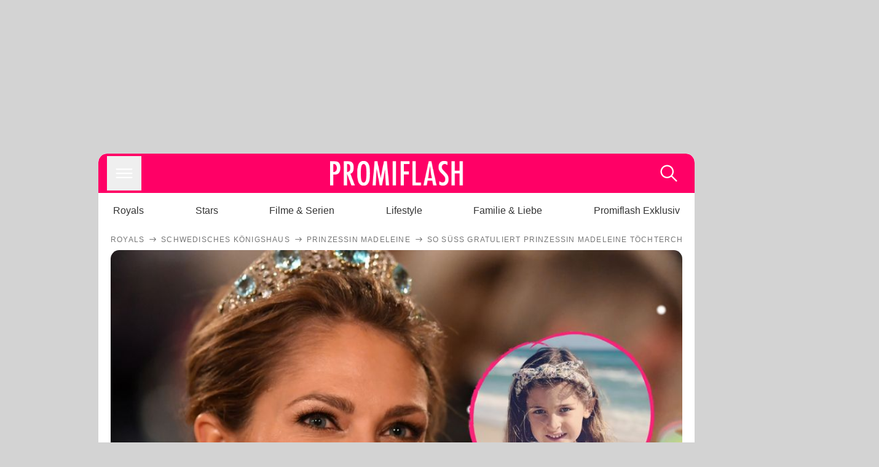

--- FILE ---
content_type: text/html; charset=utf-8
request_url: https://www.promiflash.de/news/2024/03/09/so-suess-gratuliert-prinzessin-madeleine-toechterchen-adrienne.html
body_size: 209810
content:
<!DOCTYPE html><html lang="de" prefix="og: https://ogp.me/ns#"><head><meta charSet="utf-8"/><meta name="viewport" content="width=device-width, initial-scale=1"/><link rel="preload" href="https://content.promiflash.de/static-images/header-transparent-v1.png" as="image"/><link rel="stylesheet" href="/_next/static/css/81201bec2399a795.css" data-precedence="next"/><link rel="stylesheet" href="/_next/static/css/b60e795f9465b89e.css" data-precedence="next"/><link rel="preload" as="script" fetchPriority="low" href="/_next/static/chunks/webpack-833765722f692be5.js"/><script src="/_next/static/chunks/4bd1b696-cc9ac179bf7b65ca.js" async=""></script><script src="/_next/static/chunks/4696-84dcd91f86e9ed7e.js" async=""></script><script src="/_next/static/chunks/main-app-b8fc2f58ddc368de.js" async=""></script><script src="/_next/static/chunks/9c4e2130-df4a44e95f3423aa.js" async=""></script><script src="/_next/static/chunks/5e22fd23-29781b30bb5edb97.js" async=""></script><script src="/_next/static/chunks/3966-99a39c9838eeb011.js" async=""></script><script src="/_next/static/chunks/6408-20b06192e82edcfc.js" async=""></script><script src="/_next/static/chunks/5755-0ae3aec0642f3fe2.js" async=""></script><script src="/_next/static/chunks/2871-70654da6b5db42f3.js" async=""></script><script src="/_next/static/chunks/app/layout-fe4c6765fe695a15.js" async=""></script><script src="/_next/static/chunks/app/error-6f439599b5297a84.js" async=""></script><script src="/_next/static/chunks/7097-551af430733a1beb.js" async=""></script><script src="/_next/static/chunks/9855-cb3c4246fdcbb258.js" async=""></script><script src="/_next/static/chunks/1449-d9effd1c1b3e25b1.js" async=""></script><script src="/_next/static/chunks/app/news/%5B...article%5D/page-9b865ad9144ff37b.js" async=""></script><script src="https://cdn.stroeerdigitalgroup.de/metatag/live/promiflash.de/metatag.js" type="text/javascript" async="" noModule="" fetchpriority="high"></script><script src="https://cdn.stroeerdigitalgroup.de/metatag/live/promiflash.de/metatag.mjs" type="module" async="" fetchpriority="high"></script><link rel="search" type="application/opensearchdescription+xml" href="/static/opensearch.xml" title="Promiflash"/><meta name="theme-color" content="#FF0066"/><title>So süß gratuliert Prinzessin Madeleine Töchterchen Adrienne!</title><meta name="description" content="Prinzessin Madeleine von Schweden ist dreifache Mutter. Ihr Nesthäkchen – Prinzessin Adrienne – feiert heute ihren sechsten Geburtstag!"/><link rel="manifest" href="/manifest.json"/><meta name="robots" content="index, follow, max-image-preview:large"/><meta name="medium" content="news"/><meta name="apple-itunes-app" content="app-id=487698932"/><meta name="googlebot" content="index, follow"/><meta name="article:opinion" content="false"/><meta name="article:content_tier" content="free"/><meta name="article:published_time" content="2024-03-09T21:06:00.000Z"/><meta name="article:author" content="https://www.promiflash.de/team/promiflash-redaktion/"/><meta name="article:publisher" content="https://www.facebook.com/Promiflash"/><meta name="article:tag" content="internationale-stars"/><meta name="article:tag" content="royals"/><meta name="language" content="de_DE"/><meta name="mrf:sharepic" content="https://pf-data.s3.amazonaws.com/sharepics/2024/3/so-suess-gratuliert-prinzessin-madeleine-toechterchen-adrienne.png"/><meta name="mrf:sharepicv" content="https://pf-data.s3.amazonaws.com/sharepics/2024/3/so-suess-gratuliert-prinzessin-madeleine-toechterchen-adrienne-vertical.png"/><meta name="mrf:sharepich" content="https://pf-data.s3.amazonaws.com/sharepics/2024/3/so-suess-gratuliert-prinzessin-madeleine-toechterchen-adrienne-horizontal.png"/><meta name="mrf:scr" content="76"/><link rel="canonical" href="https://www.promiflash.de/news/2024/03/09/so-suess-gratuliert-prinzessin-madeleine-toechterchen-adrienne.html"/><link rel="alternate" type="application/rss+xml" href="https://www.promiflash.de/feed/"/><meta name="google-site-verification" content="0fuSBYYtqtRhWLVd2NCDx6N9gd3Sbg96I9PQQjKdG2E"/><meta name="google-site-verification" content="n_zwLZ5Gezr8HTujEyEEXtfAhDcWG5pIiYiyIaXU9Eo"/><meta name="msvalidate.01" content="5C5F3D2E19A2CDCE5B7A635CA658E287"/><meta name="y_key" content="9be199421b25face"/><meta name="fb:pages" content="106599806045924"/><meta name="fb:profile_id" content="106599806045924"/><meta name="fb:app_id" content="1544551265850368"/><meta property="og:title" content="So süß gratuliert Prinzessin Madeleine Töchterchen Adrienne!"/><meta property="og:description" content="Prinzessin Madeleine von Schweden ist dreifache Mutter. Ihr Nesthäkchen – Prinzessin Adrienne – feiert heute ihren sechsten Geburtstag!"/><meta property="og:url" content="https://www.promiflash.de/news/2024/03/09/so-suess-gratuliert-prinzessin-madeleine-toechterchen-adrienne.html"/><meta property="og:site_name" content="Promiflash.de"/><meta property="og:locale" content="de_DE"/><meta property="og:image" content="https://content.promiflash.de/article-images/video_1080/prinzessin-madeleine-von-schweden-und-prinzessin-adrienne-von-schweden-collage.jpg"/><meta property="og:image:width" content="1920"/><meta property="og:image:height" content="1080"/><meta property="og:type" content="article"/><meta name="twitter:card" content="summary_large_image"/><meta name="twitter:site" content="@promiflash"/><meta name="twitter:title" content="So süß gratuliert Prinzessin Madeleine Töchterchen Adrienne!"/><meta name="twitter:description" content="Prinzessin Madeleine von Schweden ist dreifache Mutter. Ihr Nesthäkchen – Prinzessin Adrienne – feiert heute ihren sechsten Geburtstag!"/><meta name="twitter:image" content="https://pf-data.s3.amazonaws.com/sharepics/2024/3/so-suess-gratuliert-prinzessin-madeleine-toechterchen-adrienne-horizontal.png"/><meta property="al:ios:url" content="promiflash://article/so-suess-gratuliert-prinzessin-madeleine-toechterchen-adrienne/"/><meta property="al:ios:app_name" content="Promiflash"/><meta property="al:ios:app_store_id" content="487698932"/><meta property="al:android:package" content="com.promiflash.androidapp"/><meta property="al:android:url" content="promiflash://article/so-suess-gratuliert-prinzessin-madeleine-toechterchen-adrienne/"/><meta property="al:android:app_name" content="Promiflash"/><link rel="shortcut icon" href="https://content1.promiflash.de/static-images/favicon2.ico" sizes="any"/><link rel="apple-touch-icon" href="https://content.promiflash.de/static-images/apple-touch-icon-precomposed.png" sizes="72x72"/><link rel="apple-touch-icon" href="https://content.promiflash.de/static-images/apple-touch-icon-precomposed-iphone4.png" sizes="114x114"/><link rel="apple-touch-startup-image" href="https://content.promiflash.de/static-images/apple-iphone-touch-splash-image.png"/><script src="/_next/static/chunks/polyfills-42372ed130431b0a.js" noModule=""></script></head><body class="promiflash bg-lighterGrey dark:bg-black"><div hidden=""><!--$--><!--/$--></div><!--$--><!--/$--><div class="background"><div class="adContainer w-full h-[50px] bg-lightPink dark:bg-darkPink sm:hidden"><div class="top-0 fixed h-[50px] w-full bg-lightPink dark:bg-darkPink z-[9999]"><div id="stickyAd" class="flex justify-center"><div id="textArticle.stickyAd" class="hidden"><div class="sm:hidden flex w-full"><div class="adContainer relative flex items-center justify-start leading-[0px] flex-col flex-1 bg-lightPink dark:bg-darkPink justify-start" style="width:320px;min-height:50px;min-width:320px"><div class="pt-4 absolute"><div aria-hidden="true" class="text-xs dark:text-lightGrey text-darkGrey text-center">Anzeige</div></div><div style="position:sticky;top:138px"><div id="pf-web-mobile-ta-anchor" class="only-mobile"></div></div></div></div></div><div id="articleList.stickyAd" class="hidden"><div class="sm:hidden flex w-full"><div class="adContainer relative flex items-center justify-start leading-[0px] flex-col flex-1 bg-lightPink dark:bg-darkPink justify-start" style="width:320px;min-height:50px;min-width:320px"><div class="pt-4 absolute"><div aria-hidden="true" class="text-xs dark:text-lightGrey text-darkGrey text-center">Anzeige</div></div><div style="position:sticky;top:138px"><div id="pf-web-mobile-list-anchor" class="only-mobile"></div></div></div></div></div></div></div></div><div class="container flex flex-row justify-center w-full sm:min-w-[1290px]"><div class="adColumnLeft hidden sm:block w-[300px] shrink-0"><div class="sticky top-3 pt-3"><div id="desktopLeft" class="stickyAd flex items-start w-[300px]"><div class="hidden sm:block"><div class="adContainer relative flex items-center justify-start leading-[0px] flex-col flex-1 justify-start"><div style="position:sticky;top:138px"><div id="pf-web-desktop-display-ver-0" class="only-desktop"></div></div></div></div></div></div></div><div class="mainColumn w-full sm:rounded-xl sm:w-[970px] mainColumnAds"><div class="adColumnTop hidden sm:block"><div id="desktopTop" class="w-[970px] min-h-[250px] flex"><div class="hidden sm:block flex w-full sm:flex items-stretch"><div class="adContainer relative flex items-center justify-start leading-[0px] flex-col flex-1 justify-end"><div style="position:sticky;top:138px"><div id="pf-web-desktop-display-hor-0" class="only-desktop"></div></div></div></div></div></div><div class="contentContainer sm:rounded-xl bg-white dark:bg-darkGrey"><header class="main-header sm:min-h-0  sm:rounded-t-xl overflow-hidden min-h-[90px]"><div class="min-h-[50px] bg-tintColor sm:bg-white sm:dark:bg-darkGrey"><div class="fixed top-[74] left-0 right-0 z-[10000] sm:static sm:z-auto"><div class="sm:hidden absolute top-[50px] w-full overflow-hidden transition-height duration-500 h-[41px]"><div class="border-solid border-b-[0.5px] border-lightGrey bg-white dark:bg-darkGrey sm:hidden transition-all duration-500 transform translate-y-0"><div class="relative"><div class="w-full flex overflow-x-auto gap-5 shadow-rightShadowInner last:pr-base first:pl-base py-2 min-h-[40px] no-scrollbar"><div style="width:fit-content" class="snap-center sm:snap-start shrink-0  w-[138px] rounded-xl relative text-center group"><div class="text-darkGrey dark:text-white group w-full cursor-pointer"><div class="tracking-wide text-[19px] leading-6 group-hover:text-secundaryColor whitespace-nowrap text-start">Royals</div></div></div><div style="width:fit-content" class="snap-center sm:snap-start shrink-0  w-[138px] rounded-xl relative text-center group"><div class="text-darkGrey dark:text-white group w-full cursor-pointer"><div class="tracking-wide text-[19px] leading-6 group-hover:text-secundaryColor whitespace-nowrap text-start">Stars</div></div></div><div style="width:fit-content" class="snap-center sm:snap-start shrink-0  w-[138px] rounded-xl relative text-center group"><div class="text-darkGrey dark:text-white group w-full cursor-pointer"><div class="tracking-wide text-[19px] leading-6 group-hover:text-secundaryColor whitespace-nowrap text-start">Filme &amp; Serien</div></div></div><div style="width:fit-content" class="snap-center sm:snap-start shrink-0  w-[138px] rounded-xl relative text-center group"><div class="text-darkGrey dark:text-white group w-full cursor-pointer"><div class="tracking-wide text-[19px] leading-6 group-hover:text-secundaryColor whitespace-nowrap text-start">Lifestyle</div></div></div><div style="width:fit-content" class="snap-center sm:snap-start shrink-0  w-[138px] rounded-xl relative text-center group"><div class="text-darkGrey dark:text-white group w-full cursor-pointer"><div class="tracking-wide text-[19px] leading-6 group-hover:text-secundaryColor whitespace-nowrap text-start">Familie &amp; Liebe</div></div></div><div style="width:fit-content" class="snap-center sm:snap-start shrink-0  w-[138px] rounded-xl relative text-center group"><div class="text-darkGrey dark:text-white group w-full cursor-pointer"><div class="tracking-wide text-[19px] leading-6 group-hover:text-secundaryColor whitespace-nowrap text-start">Promiflash Exklusiv</div></div></div><div class="absolute right-0 top-0 h-full w-10 bg-gradient-to-l dark:from-darkGrey from-white via-transparent via-15% hidden sm:block"></div></div></div></div></div><div class="flex flex-1 h-[50px] sm:h-[64px] text-white bg-tintColor/80 sm:bg-tintColor backdrop-blur sm:backdrop-blur-none sm:rounded-t-xl"><button title="Navigation anzeigen" class="block p-[3px] ml-[14px] sm:p-[10px] cursor-pointer self-center"><svg stroke="currentColor" fill="currentColor" stroke-width="0" viewBox="0 0 512 512" class="block cursor-pointer text-white hover:text-tintColorHover" height="36" width="36" xmlns="http://www.w3.org/2000/svg"><path d="M432 176H80c-8.8 0-16-7.2-16-16s7.2-16 16-16h352c8.8 0 16 7.2 16 16s-7.2 16-16 16zM432 272H80c-8.8 0-16-7.2-16-16s7.2-16 16-16h352c8.8 0 16 7.2 16 16s-7.2 16-16 16zM432 368H80c-8.8 0-16-7.2-16-16s7.2-16 16-16h352c8.8 0 16 7.2 16 16s-7.2 16-16 16z"></path></svg></button><div class="w-9"></div><a class="flex flex-1 justify-center items-center" title="Startseite" target="_self" href="/"><img width="1200" height="223" alt="Promiflash Logo" src="https://content.promiflash.de/static-images/header-transparent-v1.png" class="w-[162px] sm:w-[217px] cursor-pointer"/></a><span class="block p-[3px] mr-[14px] sm:p-[10px] cursor-pointer self-center" title="Suche"><svg stroke="currentColor" fill="currentColor" stroke-width="0" viewBox="0 0 512 512" class="block cursor-pointer text-white hover:text-tintColorHover" height="36" width="36" xmlns="http://www.w3.org/2000/svg"><path d="M443.5 420.2L336.7 312.4c20.9-26.2 33.5-59.4 33.5-95.5 0-84.5-68.5-153-153.1-153S64 132.5 64 217s68.5 153 153.1 153c36.6 0 70.1-12.8 96.5-34.2l106.1 107.1c3.2 3.4 7.6 5.1 11.9 5.1 4.1 0 8.2-1.5 11.3-4.5 6.6-6.3 6.8-16.7.6-23.3zm-226.4-83.1c-32.1 0-62.3-12.5-85-35.2-22.7-22.7-35.2-52.9-35.2-84.9 0-32.1 12.5-62.3 35.2-84.9 22.7-22.7 52.9-35.2 85-35.2s62.3 12.5 85 35.2c22.7 22.7 35.2 52.9 35.2 84.9 0 32.1-12.5 62.3-35.2 84.9-22.7 22.7-52.9 35.2-85 35.2z"></path></svg></span></div></div><nav class="flex flex-col overflow-hidden
          h-0"><div class="relative"><div class="pt-[50px] bg-tintColor sm:pt-0"></div><div><ul class="flex flex-col items-center mt-5 mx-0 mb-0 pt-[40px]"><li class="p-[10px]"><a class="text-grey text-[18px] hover:text-darkGrey dark:hover:text-white" target="_self" href="/thema/royals/">Royals</a></li><li class="p-[10px]"><a class="text-grey text-[18px] hover:text-darkGrey dark:hover:text-white" target="_self" href="/thema/stars/">Stars</a></li><li class="p-[10px]"><a class="text-grey text-[18px] hover:text-darkGrey dark:hover:text-white" target="_self" href="/thema/filme-und-serien/">Filme &amp; Serien</a></li><li class="p-[10px]"><a class="text-grey text-[18px] hover:text-darkGrey dark:hover:text-white" target="_self" href="/thema/lifestyle/">Lifestyle</a></li><li class="p-[10px]"><a class="text-grey text-[18px] hover:text-darkGrey dark:hover:text-white" target="_self" href="/thema/familie-und-liebe/">Familie &amp; Liebe</a></li><li class="p-[10px]"><a class="text-grey text-[18px] hover:text-darkGrey dark:hover:text-white" target="_self" href="/thema/promiflash-exklusiv/">Promiflash Exklusiv</a></li></ul><ul class="flex flex-col items-center mt-5 mx-0 mb-0"><li class="p-[10px]"><a class="text-[18px] hover:text-secundaryColor" target="_self" href="/thema/">Alle Themen auf Promiflash</a></li><li class="p-[10px]"><a class="text-[18px] hover:text-secundaryColor" target="_self" href="/jobs/">Jobs</a></li><li class="p-[10px]"><a class="text-[18px] hover:text-secundaryColor" target="_self" href="/app/">App runterladen</a></li><li class="p-[10px]"><a class="text-[18px] hover:text-secundaryColor" target="_self" href="/team/">Team</a></li><li class="p-[10px]"><a class="text-[18px] hover:text-secundaryColor" target="_self" href="/redaktionelle-richtlinien/">Redaktionelle Richtlinien</a></li><li class="p-[10px]"><a class="text-[18px] hover:text-secundaryColor" target="_self" href="/impressum/">Impressum</a></li><li class="p-[10px]"><a class="text-[18px] hover:text-secundaryColor" target="_self" href="/datenschutzerklaerung/">Datenschutzerklärung</a></li><li class="p-[10px]"><a class="text-[18px] hover:text-secundaryColor" target="_self" href="/agb/">Nutzungsbedingungen</a></li><li class="p-[10px]"><a class="text-[18px] hover:text-secundaryColor" target="_self" href="/utiq-verwalten/">Utiq verwalten</a></li></ul></div></div></nav></div><nav><ul class="hidden justify-between py-0 px-5 overflow-x-scroll whitespace-nowrap overflow-y-scroll sm:flex sm:overflow-hidden"><li><div class="dark:text-white hover:text-tintColor inline-block relative no-underline text-darkGrey p-1 my-4 mx-4 text-base sm:mx-0 cursor-pointer">Royals</div></li><li><div class="dark:text-white hover:text-tintColor inline-block relative no-underline text-darkGrey p-1 my-4 mx-4 text-base sm:mx-0 cursor-pointer">Stars</div></li><li><div class="dark:text-white hover:text-tintColor inline-block relative no-underline text-darkGrey p-1 my-4 mx-4 text-base sm:mx-0 cursor-pointer">Filme &amp; Serien</div></li><li><div class="dark:text-white hover:text-tintColor inline-block relative no-underline text-darkGrey p-1 my-4 mx-4 text-base sm:mx-0 cursor-pointer">Lifestyle</div></li><li><div class="dark:text-white hover:text-tintColor inline-block relative no-underline text-darkGrey p-1 my-4 mx-4 text-base sm:mx-0 cursor-pointer">Familie &amp; Liebe</div></li><li><div class="dark:text-white hover:text-tintColor inline-block relative no-underline text-darkGrey p-1 my-4 mx-4 text-base sm:mx-0 cursor-pointer">Promiflash Exklusiv</div></li></ul></nav></header><article class="p-0"><!--$--><!--/$--><header class="m-5 mt-0"><div class="flex flex-row py-s overflow-x-scroll"><div class="flex flex-row items-center flex-shrink-0"><a class="text-darkgrey dark:text-lightGrey text-sm dark:hover:text-primaryColor" title="Royals" target="_self" href="/thema/royals/"><div class="tracking-[0.1em] text-[12px] leading-4 uppercase">Royals</div></a><svg stroke="currentColor" fill="currentColor" stroke-width="0" viewBox="0 0 512 512" class="text-darkgrey mx-1 dark:text-lightGrey" height="1em" width="1em" xmlns="http://www.w3.org/2000/svg"><path d="M295.6 163.7c-5.1 5-5.1 13.3-.1 18.4l60.8 60.9H124.9c-7.1 0-12.9 5.8-12.9 13s5.8 13 12.9 13h231.3l-60.8 60.9c-5 5.1-4.9 13.3.1 18.4 5.1 5 13.2 5 18.3-.1l82.4-83c1.1-1.2 2-2.5 2.7-4.1.7-1.6 1-3.3 1-5 0-3.4-1.3-6.6-3.7-9.1l-82.4-83c-4.9-5.2-13.1-5.3-18.2-.3z"></path></svg></div><div class="flex flex-row items-center flex-shrink-0"><a class="text-darkgrey dark:text-lightGrey text-sm dark:hover:text-primaryColor" title="Schwedisches Königshaus" target="_self" href="/thema/schwedisches-koenigshaus/"><div class="tracking-[0.1em] text-[12px] leading-4 uppercase">Schwedisches Königshaus</div></a><svg stroke="currentColor" fill="currentColor" stroke-width="0" viewBox="0 0 512 512" class="text-darkgrey mx-1 dark:text-lightGrey" height="1em" width="1em" xmlns="http://www.w3.org/2000/svg"><path d="M295.6 163.7c-5.1 5-5.1 13.3-.1 18.4l60.8 60.9H124.9c-7.1 0-12.9 5.8-12.9 13s5.8 13 12.9 13h231.3l-60.8 60.9c-5 5.1-4.9 13.3.1 18.4 5.1 5 13.2 5 18.3-.1l82.4-83c1.1-1.2 2-2.5 2.7-4.1.7-1.6 1-3.3 1-5 0-3.4-1.3-6.6-3.7-9.1l-82.4-83c-4.9-5.2-13.1-5.3-18.2-.3z"></path></svg></div><div class="flex flex-row items-center flex-shrink-0"><a class="text-darkgrey dark:text-lightGrey text-sm dark:hover:text-primaryColor" title="Prinzessin Madeleine" target="_self" href="/thema/prinzessin-madeleine/"><div class="tracking-[0.1em] text-[12px] leading-4 uppercase">Prinzessin Madeleine</div></a><svg stroke="currentColor" fill="currentColor" stroke-width="0" viewBox="0 0 512 512" class="text-darkgrey mx-1 dark:text-lightGrey" height="1em" width="1em" xmlns="http://www.w3.org/2000/svg"><path d="M295.6 163.7c-5.1 5-5.1 13.3-.1 18.4l60.8 60.9H124.9c-7.1 0-12.9 5.8-12.9 13s5.8 13 12.9 13h231.3l-60.8 60.9c-5 5.1-4.9 13.3.1 18.4 5.1 5 13.2 5 18.3-.1l82.4-83c1.1-1.2 2-2.5 2.7-4.1.7-1.6 1-3.3 1-5 0-3.4-1.3-6.6-3.7-9.1l-82.4-83c-4.9-5.2-13.1-5.3-18.2-.3z"></path></svg></div><div class="flex flex-row items-center flex-shrink-0"><div class="tracking-[0.1em] text-[12px] leading-4 text-darkgrey dark:text-lightGrey uppercase">So süß gratuliert Prinzessin Madeleine Töchterchen Adrienne!</div></div></div><div class="cursor-pointer"><figure class="pt-[56.25%] rounded-xl overflow-hidden w-full relative h-[56.25%] cursor-pointer group"><picture class="top-0 absolute h-full w-full"><img class="block w-full" src="https://content.promiflash.de/article-images/video_480/prinzessin-madeleine-von-schweden-und-prinzessin-adrienne-von-schweden-collage.jpg" alt="So süß gratuliert Prinzessin Madeleine Töchterchen Adrienne!" loading="eager" fetchPriority="high"/></picture><span class="absolute bottom-[5px] left-[5px] text-xxs text-white pf-text-shadow">Getty Images / Pascal Le Segretain, Instagram / princess_madeleine_of_sweden</span><img alt="Zur Bildergalerie" class="galleryIndicator absolute bottom-[3px] right-[3px] w-[54px] h-[54px] block group-hover:scale-110 transition-transform duration-300" src="https://content.promiflash.de/static/assets/galerie_button.png" loading="lazy"/><div class="rounded-xl absolute top-0 right-0 bottom-0 left-0" style="aspect-ratio:1.7777777777777777"><!--$--><green-video id="green-video-playerundefined" data-canonical-url="https://www.promiflash.de/news/2024/03/09/so-suess-gratuliert-prinzessin-madeleine-toechterchen-adrienne.html" data-plugin-ad-get-external-vast-tag="" embed-id="Ft-9uwSM" content-id="" class="absolute top-0 right-0 bottom-0 left-0"></green-video><!--/$--></div></figure></div><div class="max-w-[750px] sm:m-auto"><h1 class="text-3xl font-bold mt-6 mx-0 mb-2 sm:mb-1 sm:text-4xl">So süß gratuliert Prinzessin Madeleine Töchterchen Adrienne!</h1><div class="flex flex-col gap-2 sm:pt-2 sm:flex-row sm:justify-between text-darkGrey dark:text-lightGrey"><div class="pubInfo text-[18px] sm:text-xl"><time dateTime="2024-03-09T21:06:00.000Z"> <!-- -->09.03.24, 22:06</time> - <a class="text-darkGrey dark:text-lightGrey underline inline-block underline-offset-2 decoration-1" target="_self" href="/team/promiflash-redaktion/">Promiflash Redaktion<!-- --> </a></div><div class="flex gap-2 sm:gap-4"><div class="text-[18px] sm:text-xl">Lesezeit: <!-- -->1<!-- --> min</div><div class="flex gap-4 items-center"><div class="sm:hidden cursor-pointer"><svg stroke="currentColor" fill="currentColor" stroke-width="0" viewBox="0 0 512 512" height="1em" width="1em" xmlns="http://www.w3.org/2000/svg"><path fill-rule="evenodd" d="M414.73 97.1A222.14 222.14 0 0 0 256.94 32C134 32 33.92 131.58 33.87 254a220.61 220.61 0 0 0 29.78 111L32 480l118.25-30.87a223.63 223.63 0 0 0 106.6 27h.09c122.93 0 223-99.59 223.06-222A220.18 220.18 0 0 0 414.73 97.1zM256.94 438.66h-.08a185.75 185.75 0 0 1-94.36-25.72l-6.77-4-70.17 18.32 18.73-68.09-4.41-7A183.46 183.46 0 0 1 71.53 254c0-101.73 83.21-184.5 185.48-184.5a185 185 0 0 1 185.33 184.64c-.04 101.74-83.21 184.52-185.4 184.52zm101.69-138.19c-5.57-2.78-33-16.2-38.08-18.05s-8.83-2.78-12.54 2.78-14.4 18-17.65 21.75-6.5 4.16-12.07 1.38-23.54-8.63-44.83-27.53c-16.57-14.71-27.75-32.87-31-38.42s-.35-8.56 2.44-11.32c2.51-2.49 5.57-6.48 8.36-9.72s3.72-5.56 5.57-9.26.93-6.94-.46-9.71-12.54-30.08-17.18-41.19c-4.53-10.82-9.12-9.35-12.54-9.52-3.25-.16-7-.2-10.69-.2a20.53 20.53 0 0 0-14.86 6.94c-5.11 5.56-19.51 19-19.51 46.28s20 53.68 22.76 57.38 39.3 59.73 95.21 83.76a323.11 323.11 0 0 0 31.78 11.68c13.35 4.22 25.5 3.63 35.1 2.2 10.71-1.59 33-13.42 37.63-26.38s4.64-24.06 3.25-26.37-5.11-3.71-10.69-6.48z"></path></svg></div><div class="cursor-pointer"><svg stroke="currentColor" fill="currentColor" stroke-width="0" viewBox="0 0 512 512" height="1em" width="1em" xmlns="http://www.w3.org/2000/svg"><path fill-rule="evenodd" d="M480 257.35c0-123.7-100.3-224-224-224s-224 100.3-224 224c0 111.8 81.9 204.47 189 221.29V322.12h-56.89v-64.77H221V208c0-56.13 33.45-87.16 84.61-87.16 24.51 0 50.15 4.38 50.15 4.38v55.13H327.5c-27.81 0-36.51 17.26-36.51 35v42h62.12l-9.92 64.77H291v156.54c107.1-16.81 189-109.48 189-221.31z"></path></svg></div><div class="cursor-pointer"><svg stroke="currentColor" fill="currentColor" stroke-width="0" viewBox="0 0 16 16" class="w-[17px] h-[17px]" height="1em" width="1em" xmlns="http://www.w3.org/2000/svg"><path d="M12.6.75h2.454l-5.36 6.142L16 15.25h-4.937l-3.867-5.07-4.425 5.07H.316l5.733-6.57L0 .75h5.063l3.495 4.633L12.601.75Zm-.86 13.028h1.36L4.323 2.145H2.865z"></path></svg></div><div class="cursor-pointer"><svg stroke="currentColor" fill="currentColor" stroke-width="0" viewBox="0 0 512 512" height="1em" width="1em" xmlns="http://www.w3.org/2000/svg"><path d="M256.05 32c-123.7 0-224 100.3-224 224 0 91.7 55.2 170.5 134.1 205.2-.6-15.6-.1-34.4 3.9-51.4 4.3-18.2 28.8-122.1 28.8-122.1s-7.2-14.3-7.2-35.4c0-33.2 19.2-58 43.2-58 20.4 0 30.2 15.3 30.2 33.6 0 20.5-13.1 51.1-19.8 79.5-5.6 23.8 11.9 43.1 35.4 43.1 42.4 0 71-54.5 71-119.1 0-49.1-33.1-85.8-93.2-85.8-67.9 0-110.3 50.7-110.3 107.3 0 19.5 5.8 33.3 14.8 43.9 4.1 4.9 4.7 6.9 3.2 12.5-1.1 4.1-3.5 14-4.6 18-1.5 5.7-6.1 7.7-11.2 5.6-31.3-12.8-45.9-47-45.9-85.6 0-63.6 53.7-139.9 160.1-139.9 85.5 0 141.8 61.9 141.8 128.3 0 87.9-48.9 153.5-120.9 153.5-24.2 0-46.9-13.1-54.7-27.9 0 0-13 51.6-15.8 61.6-4.7 17.3-14 34.5-22.5 48a225.13 225.13 0 0 0 63.5 9.2c123.7 0 224-100.3 224-224S379.75 32 256.05 32z"></path></svg></div><div class="flex items-end cursor-pointer"><svg stroke="currentColor" fill="currentColor" stroke-width="0" viewBox="0 0 512 512" class="w-[21px] h-[21px]" height="1em" width="1em" xmlns="http://www.w3.org/2000/svg"><path d="M448.67 154.45 274.1 68.2a41.1 41.1 0 0 0-36.2 0L63.33 154.45A55.6 55.6 0 0 0 32 204.53v184.61c0 30.88 25.42 56 56.67 56h334.66c31.25 0 56.67-25.12 56.67-56V204.53a55.6 55.6 0 0 0-31.33-50.08zM252.38 96.82a8.22 8.22 0 0 1 7.24 0L429 180.48l-172 85a8.22 8.22 0 0 1-7.24 0L80.35 181.81z"></path></svg></div></div></div></div></div></header><div class="flex flex-col my-5 mx-0"><div class="main"><div class="flex flex-col w-full py-0 px-5 items-center"><p style="order:0" class="spanFix max-w-[750px] leading-[30px] sm:text-[22px] sm:leading-[38px] sm:text-[22px] sm:leading-[38px]">Sie haben Grund zu feiern! <a target="_self" data-google-interstitial="true" href="/thema/prinzessin-madeleine/">Prinzessin Madeleine</a> (41) ist bereits seit elf Jahren mit ihrem Ehemann <a target="_self" data-google-interstitial="true" href="/thema/chris-oneill/">Christopher O&#x27;Neill</a> (49) verheiratet. Ihre drei gemeinsamen Kinder – <a target="_self" data-google-interstitial="true" href="/thema/prinzessin-leonore/">Prinzessin Leonore</a> (10), <a target="_self" data-google-interstitial="true" href="/thema/prinz-nicolas/">Prinz Nicolas</a> (8) und <a target="_self" data-google-interstitial="true" href="/thema/prinzessin-adrienne/">Prinzessin Adrienne</a> (6) – krönten ihr Liebesglück. Die Jüngste im Bunde, Adrienne, feierte heute ihren sechsten Geburtstag. <b>Zu diesem besonderen Anlass teilt Madeleine ein Bild ihrer Jüngsten in den sozialen Medien – und widmet ihr süße Zeilen!</b></p><p style="order:3" class="spanFix max-w-[750px] leading-[30px] sm:text-[22px] sm:leading-[38px] sm:text-[22px] sm:leading-[38px]">Auf <i>Instagram</i> teilt die schwedische Prinzessin einen Strandschnappschuss ihres Nesthäkchens. Darauf schaut ihr Töchterchen lächelnd in die Kamera. Darunter schreibt sie: &quot;Herzlichen Glückwunsch an unser süßes kleines Mädchen, das heute sechs Jahre alt wird!&quot; Die Dreifachmama könnte nicht stolzer auf ihren Sprössling sein: <b>&quot;Du bist lieb und warmherzig und immer bereit, deinen Eltern unter die Arme zu greifen! Wir lieben dich.&quot;</b></p><p style="order:6" class="spanFix max-w-[750px] leading-[30px] sm:text-[22px] sm:leading-[38px] sm:text-[22px] sm:leading-[38px]">Vielleicht war es der vorerst letzte Geburtstag, den Adrienne mit ihrer Familie in Amerika verbringen wird. <b>Denn in diesem Jahr wollte Mutter Madeleine eigentlich zusammen mit ihren Liebsten nach <a target="_self" data-google-interstitial="true" href="/news/2023/07/30/prinzessin-madeleine-hat-ansprueche-bei-schweden-rueckkehr.html">Schweden zurückkehren</a>.</b> Vor allem die Bildung ihrer drei Kinder soll dabei ein ausschlaggebender Faktor für die Entscheidung gewesen sein.</p><aside style="order:1" class="flex flex-col my-3 items-center mx-[-20px] self-stretch"><div class="m-0 mb-1 sm:hidden"><div aria-hidden="true" class="text-xs dark:text-lightgGrey text-darkgrey text-center">Anzeige</div></div><div class="sm:hidden flex w-full"><div class="adContainer relative flex items-center justify-start leading-[0px] flex-col flex-1 bg-lightPink dark:bg-darkPink justify-start" style="width:336px;height:600px;min-width:300px;min-height:600px"><div style="position:sticky;top:138px"><div id="pf-web-mobile-ta-display-1" class="only-mobile"></div></div></div></div><div class="hidden sm:block flex w-full"><div class="hidden sm:block ml-2 pb-[2px]"><div aria-hidden="true" class="text-xs dark:text-lightgGrey text-darkgrey text-center">Anzeige</div></div><div class="adContainer relative flex items-center justify-start leading-[0px] flex-col flex-1 bg-lightPink dark:bg-darkPink justify-start" style="width:970px;min-height:250px"><div style="position:sticky;top:138px"><div id="pf-web-desktop-ta-display-hor-1" class="only-desktop"></div></div></div></div></aside><figure style="order:2" role="group" class="flex flex-col my-3 mx-0 cursor-pointer w-full max-w-[750px] group"><div class="cursor-pointer"><div class="relative rounded-xl overflow-hidden"><div style="padding-top:56.20608899297424%;backface-visibility:hidden;transform:translate3d(0, 0, 0)" class="imageAspect rounded-xl overflow-hidden w-full relative isolate"><picture><img class="top-0  absolute h-full w-full object-cover" alt="Collage: Prinzessin Madeleine von Schweden und Prinzessin Adrienne von Schweden" width="854" height="480" decoding="async" srcSet="https://content.promiflash.de/article-images/video_480/prinzessin-madeleine-von-schweden-und-prinzessin-adrienne-von-schweden-collage.jpg 1x" loading="lazy" style="background-size:cover;background-position:50% 50%;background-repeat:no-repeat;background-image:url(&quot;data:image/svg+xml;charset=utf-8,%3Csvg xmlns=&#x27;http://www.w3.org/2000/svg&#x27; viewBox=&#x27;0 0 640 640&#x27;%3E%3Cfilter id=&#x27;b&#x27; color-interpolation-filters=&#x27;sRGB&#x27;%3E%3CfeGaussianBlur stdDeviation=&#x27;20&#x27;/%3E%3CfeColorMatrix values=&#x27;1 0 0 0 0 0 1 0 0 0 0 0 1 0 0 0 0 0 100 -1&#x27; result=&#x27;s&#x27;/%3E%3CfeFlood x=&#x27;0&#x27; y=&#x27;0&#x27; width=&#x27;100%25&#x27; height=&#x27;100%25&#x27;/%3E%3CfeComposite operator=&#x27;out&#x27; in=&#x27;s&#x27;/%3E%3CfeComposite in2=&#x27;SourceGraphic&#x27;/%3E%3CfeGaussianBlur stdDeviation=&#x27;20&#x27;/%3E%3C/filter%3E%3Cimage width=&#x27;100%25&#x27; height=&#x27;100%25&#x27; x=&#x27;0&#x27; y=&#x27;0&#x27; preserveAspectRatio=&#x27;none&#x27; style=&#x27;filter: url(%23b);&#x27; href=&#x27;[data-uri]&#x27;/%3E%3C/svg%3E&quot;)" src="https://content.promiflash.de/article-images/video_480/prinzessin-madeleine-von-schweden-und-prinzessin-adrienne-von-schweden-collage.jpg" fetchPriority="auto"/></picture></div><span class="absolute bottom-2 left-2 text-xxs text-white pf-text-shadow">Getty Images / Pascal Le Segretain, Instagram / princess_madeleine_of_sweden</span><aside><img alt="Bilder Gallerie Button" class="absolute bottom-[7px] right-[3px] w-[54px] h-[54px] group-hover:scale-110 transition-transform duration-300" src="https://content.promiflash.de/static/assets/galerie_button.png" loading="lazy"/></aside></div><figcaption class="pt-[6px] px-0 pb-0 text-xs text-darkgrey dark:text-lightGrey text-center">Collage: Prinzessin Madeleine von Schweden und Prinzessin Adrienne von Schweden</figcaption></div></figure><aside style="order:4" class="flex flex-col my-3 items-center mx-[-20px] self-stretch"><div class="m-0 mb-1 sm:hidden"><div aria-hidden="true" class="text-xs dark:text-lightgGrey text-darkgrey text-center">Anzeige</div></div><div class="sm:hidden flex w-full"><div class="adContainer relative flex items-center justify-start leading-[0px] flex-col flex-1 bg-lightPink dark:bg-darkPink justify-start" style="width:336px;height:600px;min-width:300px;min-height:600px"><div style="position:sticky;top:138px"><div id="pf-web-mobile-ta-display-2" class="only-mobile"></div></div></div></div><div class="hidden sm:block flex w-full"><div class="hidden sm:block ml-2 pb-[2px]"><div aria-hidden="true" class="text-xs dark:text-lightgGrey text-darkgrey text-center">Anzeige</div></div><div class="adContainer relative flex items-center justify-start leading-[0px] flex-col flex-1 bg-lightPink dark:bg-darkPink justify-start" style="width:970px;min-height:250px"><div style="position:sticky;top:138px"><div id="pf-web-desktop-ta-display-hor-2" class="only-desktop"></div></div></div></div></aside><figure style="order:5" role="group" class="flex flex-col my-3 mx-0 cursor-pointer w-full max-w-[750px] group"><div class="cursor-pointer"><div class="relative rounded-xl overflow-hidden"><div style="padding-top:56.20608899297424%;backface-visibility:hidden;transform:translate3d(0, 0, 0)" class="imageAspect rounded-xl overflow-hidden w-full relative isolate"><picture><img class="top-0  absolute h-full w-full object-cover" alt="Prinzessin Adrienne von Schweden, 2024" width="854" height="480" decoding="async" srcSet="https://content.promiflash.de/article-images/video_480/prinzessin-adrienne-von-schweden-am-strand.jpg 1x" loading="lazy" style="background-size:cover;background-position:50% 50%;background-repeat:no-repeat;background-image:url(&quot;data:image/svg+xml;charset=utf-8,%3Csvg xmlns=&#x27;http://www.w3.org/2000/svg&#x27; viewBox=&#x27;0 0 640 640&#x27;%3E%3Cfilter id=&#x27;b&#x27; color-interpolation-filters=&#x27;sRGB&#x27;%3E%3CfeGaussianBlur stdDeviation=&#x27;20&#x27;/%3E%3CfeColorMatrix values=&#x27;1 0 0 0 0 0 1 0 0 0 0 0 1 0 0 0 0 0 100 -1&#x27; result=&#x27;s&#x27;/%3E%3CfeFlood x=&#x27;0&#x27; y=&#x27;0&#x27; width=&#x27;100%25&#x27; height=&#x27;100%25&#x27;/%3E%3CfeComposite operator=&#x27;out&#x27; in=&#x27;s&#x27;/%3E%3CfeComposite in2=&#x27;SourceGraphic&#x27;/%3E%3CfeGaussianBlur stdDeviation=&#x27;20&#x27;/%3E%3C/filter%3E%3Cimage width=&#x27;100%25&#x27; height=&#x27;100%25&#x27; x=&#x27;0&#x27; y=&#x27;0&#x27; preserveAspectRatio=&#x27;none&#x27; style=&#x27;filter: url(%23b);&#x27; href=&#x27;[data-uri]&#x27;/%3E%3C/svg%3E&quot;)" src="https://content.promiflash.de/article-images/video_480/prinzessin-adrienne-von-schweden-am-strand.jpg" fetchPriority="auto"/></picture></div><span class="absolute bottom-2 left-2 text-xxs text-white pf-text-shadow">Instagram / princess_madeleine_of_sweden</span><aside><img alt="Bilder Gallerie Button" class="absolute bottom-[7px] right-[3px] w-[54px] h-[54px] group-hover:scale-110 transition-transform duration-300" src="https://content.promiflash.de/static/assets/galerie_button.png" loading="lazy"/></aside></div><figcaption class="pt-[6px] px-0 pb-0 text-xs text-darkgrey dark:text-lightGrey text-center">Prinzessin Adrienne von Schweden, 2024</figcaption></div></figure><div id="pf-web-mobile-ta-scroller" style="order:5"></div><div id="dspx_scroller" style="order:5"></div><aside style="order:7" class="flex flex-col my-3 items-center mx-[-20px] self-stretch"><div class="m-0 mb-1 sm:hidden"><div aria-hidden="true" class="text-xs dark:text-lightgGrey text-darkgrey text-center">Anzeige</div></div><div class="sm:hidden flex w-full"><div class="adContainer relative flex items-center justify-start leading-[0px] flex-col flex-1 bg-lightPink dark:bg-darkPink justify-start" style="width:336px;height:600px;min-width:300px;min-height:600px"><div style="position:sticky;top:138px"><div id="pf-web-mobile-ta-display-3" class="only-mobile"></div></div></div></div><div class="hidden sm:block flex w-full"><div class="hidden sm:block ml-2 pb-[2px]"><div aria-hidden="true" class="text-xs dark:text-lightgGrey text-darkgrey text-center">Anzeige</div></div><div class="adContainer relative flex items-center justify-start leading-[0px] flex-col flex-1 bg-lightPink dark:bg-darkPink justify-start" style="width:970px;min-height:250px"><div style="position:sticky;top:138px"><div id="pf-web-desktop-ta-display-hor-3" class="only-desktop"></div></div></div></div></aside><figure style="order:8" role="group" class="flex flex-col my-3 mx-0 cursor-pointer w-full max-w-[750px] group"><div class="cursor-pointer"><div class="relative rounded-xl overflow-hidden"><div style="padding-top:56.20608899297424%;backface-visibility:hidden;transform:translate3d(0, 0, 0)" class="imageAspect rounded-xl overflow-hidden w-full relative isolate"><picture><img class="top-0  absolute h-full w-full object-cover" alt="Prinzessin Madeleine von Schweden mit ihren Kindern Leonore, Adrienne und Nicolas im Februar 2023" width="854" height="480" decoding="async" srcSet="https://content.promiflash.de/article-images/video_480/prinzessin-madeleine-von-schweden-mit-ihren-kindern-leonore-adrienne-und-nicolas.jpg 1x" loading="lazy" style="background-size:cover;background-position:50% 50%;background-repeat:no-repeat;background-image:url(&quot;data:image/svg+xml;charset=utf-8,%3Csvg xmlns=&#x27;http://www.w3.org/2000/svg&#x27; viewBox=&#x27;0 0 640 640&#x27;%3E%3Cfilter id=&#x27;b&#x27; color-interpolation-filters=&#x27;sRGB&#x27;%3E%3CfeGaussianBlur stdDeviation=&#x27;20&#x27;/%3E%3CfeColorMatrix values=&#x27;1 0 0 0 0 0 1 0 0 0 0 0 1 0 0 0 0 0 100 -1&#x27; result=&#x27;s&#x27;/%3E%3CfeFlood x=&#x27;0&#x27; y=&#x27;0&#x27; width=&#x27;100%25&#x27; height=&#x27;100%25&#x27;/%3E%3CfeComposite operator=&#x27;out&#x27; in=&#x27;s&#x27;/%3E%3CfeComposite in2=&#x27;SourceGraphic&#x27;/%3E%3CfeGaussianBlur stdDeviation=&#x27;20&#x27;/%3E%3C/filter%3E%3Cimage width=&#x27;100%25&#x27; height=&#x27;100%25&#x27; x=&#x27;0&#x27; y=&#x27;0&#x27; preserveAspectRatio=&#x27;none&#x27; style=&#x27;filter: url(%23b);&#x27; href=&#x27;[data-uri]&#x27;/%3E%3C/svg%3E&quot;)" src="https://content.promiflash.de/article-images/video_480/prinzessin-madeleine-von-schweden-mit-ihren-kindern-leonore-adrienne-und-nicolas.jpg" fetchPriority="auto"/></picture></div><span class="absolute bottom-2 left-2 text-xxs text-white pf-text-shadow">Instagram / princess_madeleine_of_sweden</span><aside><img alt="Bilder Gallerie Button" class="absolute bottom-[7px] right-[3px] w-[54px] h-[54px] group-hover:scale-110 transition-transform duration-300" src="https://content.promiflash.de/static/assets/galerie_button.png" loading="lazy"/></aside></div><figcaption class="pt-[6px] px-0 pb-0 text-xs text-darkgrey dark:text-lightGrey text-center">Prinzessin Madeleine von Schweden mit ihren Kindern Leonore, Adrienne und Nicolas im Februar 2023</figcaption></div></figure><div id="rads-mobile" style="order:8"></div><div id="Mobile Scroller" style="order:8"></div><aside class="w-full order-[100]"><div class="pt-5 flex flex-col items-center mx-[-20px]"><div class="m-0 mb-1 sm:hidden"><div aria-hidden="true" class="text-xs dark:text-lightgGrey text-darkgrey text-center">Anzeige</div></div><div class="sm:hidden flex w-full"><div class="adContainer relative flex items-center justify-start leading-[0px] flex-col flex-1 bg-lightPink dark:bg-darkPink justify-start" style="width:336px;height:600px;min-width:300px;min-height:600px"><div style="position:sticky;top:138px"><div id="pf-web-mobile-ta-display-4" class="only-mobile"></div></div></div></div></div></aside><div style="order:100" class="my-xl mx-0 w-full max-w-[750px]"><div class="mb-5"><span class="block font-semibold text-xl">Was haltet ihr von der liebevollen Botschaft, die Prinzessin Madeleine an ihre Tochter gerichtet hat?</span></div><div class="mt-5 mx-0 flex flex-col gap-m"><div class="flex flex-row items-start gap-m mx-0 p-l border-[1px] border-solid  rounded-xl cursor-pointer border-lightGrey cursor-default"><div class="text-tintColor font-semibold w-10">148</div><div class="flex-1"><div class="grid transition-all grid-rows-[1fr] max-h-fit pb-2"><div class="flex flex-1 bg-lightGrey rounded-xl mt-[9px] overflow-hidden flex-grow"><div class="h-1 rounded-xl flex-1 bg-tintColor transition-all duration-300 delay-150" style="flex:148"></div><div style="flex:13"></div></div></div><label class="flex cursor-pointer" for="81d06035-2b88-4a93-97a6-6f24e67ca24b_93e2548d0e099dfb3422e9837353bcee">Einfach nur süß!</label></div></div><div class="flex flex-row items-start gap-m mx-0 p-l border-[1px] border-solid  rounded-xl cursor-pointer border-lightGrey cursor-default"><div class="text-tintColor font-semibold w-10">13</div><div class="flex-1"><div class="grid transition-all grid-rows-[1fr] max-h-fit pb-2"><div class="flex flex-1 bg-lightGrey rounded-xl mt-[9px] overflow-hidden flex-grow"><div class="h-1 rounded-xl flex-1 bg-tintColor transition-all duration-300 delay-150" style="flex:13"></div><div style="flex:148"></div></div></div><label class="flex cursor-pointer" for="81d06035-2b88-4a93-97a6-6f24e67ca24b_cd41a550b7e9033bde2f9363acfd42c8">Na ja, nicht so mein Geschmack. Ich finde, der Beitrag ist zu kitschig.</label></div></div></div><div class="flex justify-between"></div></div><div class="order-[110] w-full"><div class="w-full pb-5 py-0 my-0"><div class="flex flex-row justify-between border-solid gap-1 pb-1 border-lightGrey border-b-[0.5px]"><div class="flex flex-col max-w-full flex-1"><div class="pb-1 font-bold inline text-[18px] text-darkgrey dark:text-lightGrey  normal-case">In diesem Artikel</div></div></div></div><div class="w-full overflow-scroll"><ul class="flex sm:flex-wrap sm:justify-start gap-3 w-full"><li class="flex w-full sm:w-[32.40%]"><article class="w-full back group hover:border-tintColor flex flex-row no-underline text-darkGrey border-[1px] border-solid border-lightGrey rounded-xl overflow-hidden cursor-pointer cursor-pointer"><div class="flex relative overflow-hidden w-[85px] h-[85px] bg-lightGrey"><img src="https://content.promiflash.de/article-images/square-150/die-schwedische-koenigsfamilie-15.jpg" alt="Thema Schwedisches Königshaus" srcSet="https://content.promiflash.de/article-images/square-100/die-schwedische-koenigsfamilie-15.jpg 1x, https://content.promiflash.de/article-images/square-150/die-schwedische-koenigsfamilie-15.jpg 2x" decoding="async" loading="lazy" class="w-[85px] h-[85px] transition ease-in-out duration-300 group-hover:scale-105"/></div><div class="flex flex-col flex-1 justify-center pt-0 pr-2 pb-0 pl-4"><a title="Schwedisches Königshaus" target="_self" href="/thema/schwedisches-koenigshaus/"><div class="group-hover:text-tintColor text-darkGrey dark:text-white font-bold text-lg leading-snug text-ellipsis overflow-hidden">Schwedisches Königshaus</div></a></div></article></li><li class="flex w-full sm:w-[32.40%]"><article class="w-full back group hover:border-tintColor flex flex-row no-underline text-darkGrey border-[1px] border-solid border-lightGrey rounded-xl overflow-hidden cursor-pointer cursor-pointer"><div class="flex relative overflow-hidden w-[85px] h-[85px] bg-lightGrey"><img src="https://content.promiflash.de/article-images/square-150/adollarap-rocky-und-rihanna-posieren-auf-dem-red-carpet-der-met-gala-2023-in-new-york.jpg" alt="Thema Stars" srcSet="https://content.promiflash.de/article-images/square-100/adollarap-rocky-und-rihanna-posieren-auf-dem-red-carpet-der-met-gala-2023-in-new-york.jpg 1x, https://content.promiflash.de/article-images/square-150/adollarap-rocky-und-rihanna-posieren-auf-dem-red-carpet-der-met-gala-2023-in-new-york.jpg 2x" decoding="async" loading="lazy" class="w-[85px] h-[85px] transition ease-in-out duration-300 group-hover:scale-105"/></div><div class="flex flex-col flex-1 justify-center pt-0 pr-2 pb-0 pl-4"><a title="Stars" target="_self" href="/thema/stars/"><div class="group-hover:text-tintColor text-darkGrey dark:text-white font-bold text-lg leading-snug text-ellipsis overflow-hidden">Stars</div></a></div></article></li><li class="flex w-full sm:w-[32.40%]"><article class="w-full back group hover:border-tintColor flex flex-row no-underline text-darkGrey border-[1px] border-solid border-lightGrey rounded-xl overflow-hidden cursor-pointer cursor-pointer"><div class="flex relative overflow-hidden w-[85px] h-[85px] bg-lightGrey"><img src="https://content.promiflash.de/article-images/square-150/prinzessin-adrienne-von-schweden-laechelt-in-die-kamera.jpg" alt="Thema Prinzessin Adrienne" srcSet="https://content.promiflash.de/article-images/square-100/prinzessin-adrienne-von-schweden-laechelt-in-die-kamera.jpg 1x, https://content.promiflash.de/article-images/square-150/prinzessin-adrienne-von-schweden-laechelt-in-die-kamera.jpg 2x" decoding="async" loading="lazy" class="w-[85px] h-[85px] transition ease-in-out duration-300 group-hover:scale-105"/></div><div class="flex flex-col flex-1 justify-center pt-0 pr-2 pb-0 pl-4"><a title="Prinzessin Adrienne" target="_self" href="/thema/prinzessin-adrienne/"><div class="group-hover:text-tintColor text-darkGrey dark:text-white font-bold text-lg leading-snug text-ellipsis overflow-hidden">Prinzessin Adrienne</div></a></div></article></li><li class="flex w-full sm:w-[32.40%]"><article class="w-full back group hover:border-tintColor flex flex-row no-underline text-darkGrey border-[1px] border-solid border-lightGrey rounded-xl overflow-hidden cursor-pointer cursor-pointer"><div class="flex relative overflow-hidden w-[85px] h-[85px] bg-lightGrey"><img src="https://content.promiflash.de/article-images/square-150/joaquin-phoenix-renee-zellweger-und-brad-pitt-bei-den-oscars-2020.jpg" alt="Thema Internationale Stars" srcSet="https://content.promiflash.de/article-images/square-100/joaquin-phoenix-renee-zellweger-und-brad-pitt-bei-den-oscars-2020.jpg 1x, https://content.promiflash.de/article-images/square-150/joaquin-phoenix-renee-zellweger-und-brad-pitt-bei-den-oscars-2020.jpg 2x" decoding="async" loading="lazy" class="w-[85px] h-[85px] transition ease-in-out duration-300 group-hover:scale-105"/></div><div class="flex flex-col flex-1 justify-center pt-0 pr-2 pb-0 pl-4"><a title="Internationale Stars" target="_self" href="/thema/internationale-stars/"><div class="group-hover:text-tintColor text-darkGrey dark:text-white font-bold text-lg leading-snug text-ellipsis overflow-hidden">Internationale Stars</div></a></div></article></li><li class="flex w-full sm:w-[32.40%]"><article class="w-full back group hover:border-tintColor flex flex-row no-underline text-darkGrey border-[1px] border-solid border-lightGrey rounded-xl overflow-hidden cursor-pointer cursor-pointer"><div class="flex relative overflow-hidden w-[85px] h-[85px] bg-lightGrey"><img src="https://content.promiflash.de/article-images/square-150/gemaelde-des-sonnenkoenigs-ludwig-xiv.jpg" alt="Thema Royals" srcSet="https://content.promiflash.de/article-images/square-100/gemaelde-des-sonnenkoenigs-ludwig-xiv.jpg 1x, https://content.promiflash.de/article-images/square-150/gemaelde-des-sonnenkoenigs-ludwig-xiv.jpg 2x" decoding="async" loading="lazy" class="w-[85px] h-[85px] transition ease-in-out duration-300 group-hover:scale-105"/></div><div class="flex flex-col flex-1 justify-center pt-0 pr-2 pb-0 pl-4"><a title="Royals" target="_self" href="/thema/royals/"><div class="group-hover:text-tintColor text-darkGrey dark:text-white font-bold text-lg leading-snug text-ellipsis overflow-hidden">Royals</div></a></div></article></li><li class="flex w-full sm:w-[32.40%]"><article class="w-full back group hover:border-tintColor flex flex-row no-underline text-darkGrey border-[1px] border-solid border-lightGrey rounded-xl overflow-hidden cursor-pointer cursor-pointer"><div class="flex relative overflow-hidden w-[85px] h-[85px] bg-lightGrey"><img src="https://content.promiflash.de/article-images/square-150/prinzessin-madeleine-von-schweden-laechelt-5.jpg" alt="Thema Prinzessin Madeleine" srcSet="https://content.promiflash.de/article-images/square-100/prinzessin-madeleine-von-schweden-laechelt-5.jpg 1x, https://content.promiflash.de/article-images/square-150/prinzessin-madeleine-von-schweden-laechelt-5.jpg 2x" decoding="async" loading="lazy" class="w-[85px] h-[85px] transition ease-in-out duration-300 group-hover:scale-105"/></div><div class="flex flex-col flex-1 justify-center pt-0 pr-2 pb-0 pl-4"><a title="Prinzessin Madeleine" target="_self" href="/thema/prinzessin-madeleine/"><div class="group-hover:text-tintColor text-darkGrey dark:text-white font-bold text-lg leading-snug text-ellipsis overflow-hidden">Prinzessin Madeleine</div></a></div></article></li></ul></div></div><div class="w-[1px] h-[1px]"></div></div></div><aside class="flex-[1]"><div class="OUTBRAIN p-5" data-src="https://www.promiflash.de/news/2024/03/09/so-suess-gratuliert-prinzessin-madeleine-toechterchen-adrienne.html" data-widget-id="AR_1"></div><p class="order-[101] pt-5 px-5 pb-3"><br/>Tipps für Promiflash? Einfach E-Mail an:<!-- --> <a target="_blank" rel="nofollow" href="mailto:tipps@promiflash.de" class="text-darkGrey dark:text-white underline">tipps@promiflash.de</a></p><div class="pb-base"></div><div class="w-full pt-[10px] pb-0 mb-[10px] px-5"><div class="flex flex-row justify-between border-solid gap-1 pb-1 border-lightGrey border-b-[0.5px]"><div class="flex flex-col max-w-full flex-1"><div class="pb-1 font-bold inline text-[18px] text-darkgrey dark:text-lightGrey  normal-case">Weitere Artikel zum Thema</div></div></div></div><div class="flex flex-wrap justify-center sm:justify-start"><div class="flex w-full sm:w-[33.33%]"><article class="flex w-full"><div title="Prinz Carl Philip kontert Kritik an Schwester Madeleine" class="group w-full cursor-pointer p-[20px] decoration-none overflow-wrap-anywhere flex-col sm:flex-col sm:border-b-0 sm:gap-0 cursor-pointer"><div class="block relative overflow-hidden rounded-xl corner-fix sm:w-auto sm:h-auto"><div style="backface-visibility:hidden;transform:translate3d(0, 0, 0)" class="imageAspect rounded-xl overflow-hidden w-full relative isolate sm:pt-[56.25%] pt-[56.25%]"><picture><img class="max-w-full h-auto block transition-transform duration-300 transform group-hover:scale-105 top-0  absolute h-full w-full object-cover" alt="Prinz Carl Philip kontert Kritik an Schwester Madeleine" width="445" height="250" decoding="async" srcSet="https://content.promiflash.de/article-images/video_250/madeleine-und-carl-phillip-in-abendrobe.jpg 1x, https://content.promiflash.de/article-images/video_480/madeleine-und-carl-phillip-in-abendrobe.jpg 2x" loading="lazy" src="https://content.promiflash.de/article-images/video_480/madeleine-und-carl-phillip-in-abendrobe.jpg" fetchPriority="auto"/></picture></div><svg stroke="currentColor" fill="currentColor" stroke-width="0" viewBox="0 0 512 512" color="#FF0066" class="absolute right-2 bottom-2 w-[36px] h-[36px]" style="color:#FF0066" height="36" width="36" xmlns="http://www.w3.org/2000/svg"><path d="M256 48C141.31 48 48 141.31 48 256s93.31 208 208 208 208-93.31 208-208S370.69 48 256 48zm74.77 217.3-114.45 69.14a10.78 10.78 0 0 1-16.32-9.31V186.87a10.78 10.78 0 0 1 16.32-9.31l114.45 69.14a10.89 10.89 0 0 1 0 18.6z"></path></svg></div><div class="flex flex-col flex-1"><a title="Prinz Carl Philip kontert Kritik an Schwester Madeleine" target="_self" href="/news/2026/01/11/prinz-carl-philip-kontert-kritik-an-schwester-madeleine.html"><div class="font-bold text-xl mx-0 text-darkGrey dark:text-white group-hover:text-primaryColor line-clamp-3 sm:text-xl my-[0px] py-[6px]">Prinz Carl Philip kontert Kritik an Schwester Madeleine</div></a></div></div></article></div><div class="flex w-full sm:w-[33.33%]"><article class="flex w-full"><div title="Darum nutzt Prinzessin Madeleine Deutsch als Geheimsprache" class="group w-full cursor-pointer p-[20px] decoration-none overflow-wrap-anywhere flex-col cursor-pointer"><div class="block relative overflow-hidden rounded-xl corner-fix"><div style="backface-visibility:hidden;transform:translate3d(0, 0, 0)" class="imageAspect rounded-xl overflow-hidden w-full relative isolate pt-[56.25%]"><picture><img class="max-w-full h-auto block transition-transform duration-300 transform group-hover:scale-105 top-0  absolute h-full w-full object-cover" alt="Darum nutzt Prinzessin Madeleine Deutsch als Geheimsprache" width="445" height="250" decoding="async" srcSet="https://content.promiflash.de/article-images/video_250/prinzessin-madeleine-strahlt-2.jpg 1x, https://content.promiflash.de/article-images/video_480/prinzessin-madeleine-strahlt-2.jpg 2x" loading="lazy" style="background-size:cover;background-position:50% 50%;background-repeat:no-repeat;background-image:url(&quot;data:image/svg+xml;charset=utf-8,%3Csvg xmlns=&#x27;http://www.w3.org/2000/svg&#x27; viewBox=&#x27;0 0 640 640&#x27;%3E%3Cfilter id=&#x27;b&#x27; color-interpolation-filters=&#x27;sRGB&#x27;%3E%3CfeGaussianBlur stdDeviation=&#x27;20&#x27;/%3E%3CfeColorMatrix values=&#x27;1 0 0 0 0 0 1 0 0 0 0 0 1 0 0 0 0 0 100 -1&#x27; result=&#x27;s&#x27;/%3E%3CfeFlood x=&#x27;0&#x27; y=&#x27;0&#x27; width=&#x27;100%25&#x27; height=&#x27;100%25&#x27;/%3E%3CfeComposite operator=&#x27;out&#x27; in=&#x27;s&#x27;/%3E%3CfeComposite in2=&#x27;SourceGraphic&#x27;/%3E%3CfeGaussianBlur stdDeviation=&#x27;20&#x27;/%3E%3C/filter%3E%3Cimage width=&#x27;100%25&#x27; height=&#x27;100%25&#x27; x=&#x27;0&#x27; y=&#x27;0&#x27; preserveAspectRatio=&#x27;none&#x27; style=&#x27;filter: url(%23b);&#x27; href=&#x27;[data-uri]&#x27;/%3E%3C/svg%3E&quot;)" src="https://content.promiflash.de/article-images/video_480/prinzessin-madeleine-strahlt-2.jpg" fetchPriority="auto"/></picture></div><svg stroke="currentColor" fill="currentColor" stroke-width="0" viewBox="0 0 512 512" color="#FF0066" class="absolute right-2 bottom-2 w-[36px] h-[36px]" style="color:#FF0066" height="36" width="36" xmlns="http://www.w3.org/2000/svg"><path d="M256 48C141.31 48 48 141.31 48 256s93.31 208 208 208 208-93.31 208-208S370.69 48 256 48zm74.77 217.3-114.45 69.14a10.78 10.78 0 0 1-16.32-9.31V186.87a10.78 10.78 0 0 1 16.32-9.31l114.45 69.14a10.89 10.89 0 0 1 0 18.6z"></path></svg></div><div class="flex flex-col flex-1"><a title="Darum nutzt Prinzessin Madeleine Deutsch als Geheimsprache" target="_self" href="/news/2025/10/16/darum-nutzt-prinzessin-madeleine-deutsch-als-geheimsprache.html"><div class="font-bold text-xl mx-0 text-darkGrey dark:text-white group-hover:text-primaryColor line-clamp-3 py-[6px]">Darum nutzt Prinzessin Madeleine Deutsch als Geheimsprache</div></a></div></div></article></div><div class="flex w-full sm:w-[33.33%]"><article class="flex w-full"><div title="Prinzessin Madeleine gibt adoptierten Hund Oreo wieder ab" class="group w-full cursor-pointer p-[20px] decoration-none overflow-wrap-anywhere flex-col cursor-pointer"><div class="block relative overflow-hidden rounded-xl corner-fix"><div style="backface-visibility:hidden;transform:translate3d(0, 0, 0)" class="imageAspect rounded-xl overflow-hidden w-full relative isolate pt-[56.25%]"><picture><img class="max-w-full h-auto block transition-transform duration-300 transform group-hover:scale-105 top-0  absolute h-full w-full object-cover" alt="Prinzessin Madeleine gibt adoptierten Hund Oreo wieder ab" width="445" height="250" decoding="async" srcSet="https://content.promiflash.de/article-images/video_250/prinzessin-madeleine-von-schweden-laechelt-8.jpg 1x, https://content.promiflash.de/article-images/video_480/prinzessin-madeleine-von-schweden-laechelt-8.jpg 2x" loading="lazy" style="background-size:cover;background-position:50% 50%;background-repeat:no-repeat;background-image:url(&quot;data:image/svg+xml;charset=utf-8,%3Csvg xmlns=&#x27;http://www.w3.org/2000/svg&#x27; viewBox=&#x27;0 0 640 640&#x27;%3E%3Cfilter id=&#x27;b&#x27; color-interpolation-filters=&#x27;sRGB&#x27;%3E%3CfeGaussianBlur stdDeviation=&#x27;20&#x27;/%3E%3CfeColorMatrix values=&#x27;1 0 0 0 0 0 1 0 0 0 0 0 1 0 0 0 0 0 100 -1&#x27; result=&#x27;s&#x27;/%3E%3CfeFlood x=&#x27;0&#x27; y=&#x27;0&#x27; width=&#x27;100%25&#x27; height=&#x27;100%25&#x27;/%3E%3CfeComposite operator=&#x27;out&#x27; in=&#x27;s&#x27;/%3E%3CfeComposite in2=&#x27;SourceGraphic&#x27;/%3E%3CfeGaussianBlur stdDeviation=&#x27;20&#x27;/%3E%3C/filter%3E%3Cimage width=&#x27;100%25&#x27; height=&#x27;100%25&#x27; x=&#x27;0&#x27; y=&#x27;0&#x27; preserveAspectRatio=&#x27;none&#x27; style=&#x27;filter: url(%23b);&#x27; href=&#x27;[data-uri]&#x27;/%3E%3C/svg%3E&quot;)" src="https://content.promiflash.de/article-images/video_480/prinzessin-madeleine-von-schweden-laechelt-8.jpg" fetchPriority="auto"/></picture></div><svg stroke="currentColor" fill="currentColor" stroke-width="0" viewBox="0 0 512 512" color="#FF0066" class="absolute right-2 bottom-2 w-[36px] h-[36px]" style="color:#FF0066" height="36" width="36" xmlns="http://www.w3.org/2000/svg"><path d="M256 48C141.31 48 48 141.31 48 256s93.31 208 208 208 208-93.31 208-208S370.69 48 256 48zm74.77 217.3-114.45 69.14a10.78 10.78 0 0 1-16.32-9.31V186.87a10.78 10.78 0 0 1 16.32-9.31l114.45 69.14a10.89 10.89 0 0 1 0 18.6z"></path></svg></div><div class="flex flex-col flex-1"><a title="Prinzessin Madeleine gibt adoptierten Hund Oreo wieder ab" target="_self" href="/news/2025/09/06/prinzessin-madeleine-gibt-adoptierten-hund-oreo-wieder-ab.html"><div class="font-bold text-xl mx-0 text-darkGrey dark:text-white group-hover:text-primaryColor line-clamp-3 py-[6px]">Prinzessin Madeleine gibt adoptierten Hund Oreo wieder ab</div></a></div></div></article></div><div class="flex w-full sm:w-[33.33%]"><article class="flex w-full"><div title="Hof verkündet einen Terminmarathon von Prinzessin Madeleine" class="group w-full cursor-pointer p-[20px] decoration-none overflow-wrap-anywhere flex-col cursor-pointer"><div class="block relative overflow-hidden rounded-xl corner-fix"><div style="backface-visibility:hidden;transform:translate3d(0, 0, 0)" class="imageAspect rounded-xl overflow-hidden w-full relative isolate pt-[56.25%]"><picture><img class="max-w-full h-auto block transition-transform duration-300 transform group-hover:scale-105 top-0  absolute h-full w-full object-cover" alt="Hof verkündet einen Terminmarathon von Prinzessin Madeleine" width="445" height="250" decoding="async" srcSet="https://content.promiflash.de/article-images/video_250/prinzessin-madeleine-laechelt-3.jpg 1x, https://content.promiflash.de/article-images/video_480/prinzessin-madeleine-laechelt-3.jpg 2x" loading="lazy" style="background-size:cover;background-position:50% 50%;background-repeat:no-repeat;background-image:url(&quot;data:image/svg+xml;charset=utf-8,%3Csvg xmlns=&#x27;http://www.w3.org/2000/svg&#x27; viewBox=&#x27;0 0 640 640&#x27;%3E%3Cfilter id=&#x27;b&#x27; color-interpolation-filters=&#x27;sRGB&#x27;%3E%3CfeGaussianBlur stdDeviation=&#x27;20&#x27;/%3E%3CfeColorMatrix values=&#x27;1 0 0 0 0 0 1 0 0 0 0 0 1 0 0 0 0 0 100 -1&#x27; result=&#x27;s&#x27;/%3E%3CfeFlood x=&#x27;0&#x27; y=&#x27;0&#x27; width=&#x27;100%25&#x27; height=&#x27;100%25&#x27;/%3E%3CfeComposite operator=&#x27;out&#x27; in=&#x27;s&#x27;/%3E%3CfeComposite in2=&#x27;SourceGraphic&#x27;/%3E%3CfeGaussianBlur stdDeviation=&#x27;20&#x27;/%3E%3C/filter%3E%3Cimage width=&#x27;100%25&#x27; height=&#x27;100%25&#x27; x=&#x27;0&#x27; y=&#x27;0&#x27; preserveAspectRatio=&#x27;none&#x27; style=&#x27;filter: url(%23b);&#x27; href=&#x27;[data-uri]&#x27;/%3E%3C/svg%3E&quot;)" src="https://content.promiflash.de/article-images/video_480/prinzessin-madeleine-laechelt-3.jpg" fetchPriority="auto"/></picture></div><svg stroke="currentColor" fill="currentColor" stroke-width="0" viewBox="0 0 512 512" color="#FF0066" class="absolute right-2 bottom-2 w-[36px] h-[36px]" style="color:#FF0066" height="36" width="36" xmlns="http://www.w3.org/2000/svg"><path d="M256 48C141.31 48 48 141.31 48 256s93.31 208 208 208 208-93.31 208-208S370.69 48 256 48zm74.77 217.3-114.45 69.14a10.78 10.78 0 0 1-16.32-9.31V186.87a10.78 10.78 0 0 1 16.32-9.31l114.45 69.14a10.89 10.89 0 0 1 0 18.6z"></path></svg></div><div class="flex flex-col flex-1"><a title="Hof verkündet einen Terminmarathon von Prinzessin Madeleine" target="_self" href="/news/2025/09/05/hof-verkuendet-einen-terminmarathon-von-prinzessin-madeleine.html"><div class="font-bold text-xl mx-0 text-darkGrey dark:text-white group-hover:text-primaryColor line-clamp-3 py-[6px]">Hof verkündet einen Terminmarathon von Prinzessin Madeleine</div></a></div></div></article></div><div class="flex w-full sm:w-[33.33%]"><article class="flex w-full"><div title="Prinzessin Madeleine hasste das Rampenlicht früher als Kind" class="group w-full cursor-pointer p-[20px] decoration-none overflow-wrap-anywhere flex-col cursor-pointer"><div class="block relative overflow-hidden rounded-xl corner-fix"><div style="backface-visibility:hidden;transform:translate3d(0, 0, 0)" class="imageAspect rounded-xl overflow-hidden w-full relative isolate pt-[56.25%]"><picture><img class="max-w-full h-auto block transition-transform duration-300 transform group-hover:scale-105 top-0  absolute h-full w-full object-cover" alt="Prinzessin Madeleine hasste das Rampenlicht früher als Kind" width="445" height="250" decoding="async" srcSet="https://content.promiflash.de/article-images/video_250/prinzessin-madeleine-strahlt-2.jpg 1x, https://content.promiflash.de/article-images/video_480/prinzessin-madeleine-strahlt-2.jpg 2x" loading="lazy" style="background-size:cover;background-position:50% 50%;background-repeat:no-repeat;background-image:url(&quot;data:image/svg+xml;charset=utf-8,%3Csvg xmlns=&#x27;http://www.w3.org/2000/svg&#x27; viewBox=&#x27;0 0 640 640&#x27;%3E%3Cfilter id=&#x27;b&#x27; color-interpolation-filters=&#x27;sRGB&#x27;%3E%3CfeGaussianBlur stdDeviation=&#x27;20&#x27;/%3E%3CfeColorMatrix values=&#x27;1 0 0 0 0 0 1 0 0 0 0 0 1 0 0 0 0 0 100 -1&#x27; result=&#x27;s&#x27;/%3E%3CfeFlood x=&#x27;0&#x27; y=&#x27;0&#x27; width=&#x27;100%25&#x27; height=&#x27;100%25&#x27;/%3E%3CfeComposite operator=&#x27;out&#x27; in=&#x27;s&#x27;/%3E%3CfeComposite in2=&#x27;SourceGraphic&#x27;/%3E%3CfeGaussianBlur stdDeviation=&#x27;20&#x27;/%3E%3C/filter%3E%3Cimage width=&#x27;100%25&#x27; height=&#x27;100%25&#x27; x=&#x27;0&#x27; y=&#x27;0&#x27; preserveAspectRatio=&#x27;none&#x27; style=&#x27;filter: url(%23b);&#x27; href=&#x27;[data-uri]&#x27;/%3E%3C/svg%3E&quot;)" src="https://content.promiflash.de/article-images/video_480/prinzessin-madeleine-strahlt-2.jpg" fetchPriority="auto"/></picture></div><svg stroke="currentColor" fill="currentColor" stroke-width="0" viewBox="0 0 512 512" color="#FF0066" class="absolute right-2 bottom-2 w-[36px] h-[36px]" style="color:#FF0066" height="36" width="36" xmlns="http://www.w3.org/2000/svg"><path d="M256 48C141.31 48 48 141.31 48 256s93.31 208 208 208 208-93.31 208-208S370.69 48 256 48zm74.77 217.3-114.45 69.14a10.78 10.78 0 0 1-16.32-9.31V186.87a10.78 10.78 0 0 1 16.32-9.31l114.45 69.14a10.89 10.89 0 0 1 0 18.6z"></path></svg></div><div class="flex flex-col flex-1"><a title="Prinzessin Madeleine hasste das Rampenlicht früher als Kind" target="_self" href="/news/2025/09/04/prinzessin-madeleine-hasste-das-rampenlicht-frueher-als-kind.html"><div class="font-bold text-xl mx-0 text-darkGrey dark:text-white group-hover:text-primaryColor line-clamp-3 py-[6px]">Prinzessin Madeleine hasste das Rampenlicht früher als Kind</div></a></div></div></article></div><div class="flex w-full sm:w-[33.33%]"><article class="flex w-full"><div title="Überraschende Palast-Nachrichten um Prinzessin Madeleine" class="group w-full cursor-pointer p-[20px] decoration-none overflow-wrap-anywhere flex-col cursor-pointer"><div class="block relative overflow-hidden rounded-xl corner-fix"><div style="backface-visibility:hidden;transform:translate3d(0, 0, 0)" class="imageAspect rounded-xl overflow-hidden w-full relative isolate pt-[56.25%]"><picture><img class="max-w-full h-auto block transition-transform duration-300 transform group-hover:scale-105 top-0  absolute h-full w-full object-cover" alt="Überraschende Palast-Nachrichten um Prinzessin Madeleine" width="445" height="250" decoding="async" srcSet="https://content.promiflash.de/article-images/video_250/prinzessin-madeleine-von-schweden-und-chris-oneill-laecheln.jpg 1x, https://content.promiflash.de/article-images/video_480/prinzessin-madeleine-von-schweden-und-chris-oneill-laecheln.jpg 2x" loading="lazy" style="background-size:cover;background-position:50% 50%;background-repeat:no-repeat;background-image:url(&quot;data:image/svg+xml;charset=utf-8,%3Csvg xmlns=&#x27;http://www.w3.org/2000/svg&#x27; viewBox=&#x27;0 0 640 640&#x27;%3E%3Cfilter id=&#x27;b&#x27; color-interpolation-filters=&#x27;sRGB&#x27;%3E%3CfeGaussianBlur stdDeviation=&#x27;20&#x27;/%3E%3CfeColorMatrix values=&#x27;1 0 0 0 0 0 1 0 0 0 0 0 1 0 0 0 0 0 100 -1&#x27; result=&#x27;s&#x27;/%3E%3CfeFlood x=&#x27;0&#x27; y=&#x27;0&#x27; width=&#x27;100%25&#x27; height=&#x27;100%25&#x27;/%3E%3CfeComposite operator=&#x27;out&#x27; in=&#x27;s&#x27;/%3E%3CfeComposite in2=&#x27;SourceGraphic&#x27;/%3E%3CfeGaussianBlur stdDeviation=&#x27;20&#x27;/%3E%3C/filter%3E%3Cimage width=&#x27;100%25&#x27; height=&#x27;100%25&#x27; x=&#x27;0&#x27; y=&#x27;0&#x27; preserveAspectRatio=&#x27;none&#x27; style=&#x27;filter: url(%23b);&#x27; href=&#x27;[data-uri]&#x27;/%3E%3C/svg%3E&quot;)" src="https://content.promiflash.de/article-images/video_480/prinzessin-madeleine-von-schweden-und-chris-oneill-laecheln.jpg" fetchPriority="auto"/></picture></div><svg stroke="currentColor" fill="currentColor" stroke-width="0" viewBox="0 0 512 512" color="#FF0066" class="absolute right-2 bottom-2 w-[36px] h-[36px]" style="color:#FF0066" height="36" width="36" xmlns="http://www.w3.org/2000/svg"><path d="M256 48C141.31 48 48 141.31 48 256s93.31 208 208 208 208-93.31 208-208S370.69 48 256 48zm74.77 217.3-114.45 69.14a10.78 10.78 0 0 1-16.32-9.31V186.87a10.78 10.78 0 0 1 16.32-9.31l114.45 69.14a10.89 10.89 0 0 1 0 18.6z"></path></svg></div><div class="flex flex-col flex-1"><a title="Überraschende Palast-Nachrichten um Prinzessin Madeleine" target="_self" href="/news/2025/08/13/ueberraschende-palast-nachrichten-um-prinzessin-madeleine.html"><div class="font-bold text-xl mx-0 text-darkGrey dark:text-white group-hover:text-primaryColor line-clamp-3 py-[6px]">Überraschende Palast-Nachrichten um Prinzessin Madeleine</div></a></div></div></article></div><div class="flex w-full sm:w-[33.33%]"><article class="flex w-full"><div title="Fans vermissen Hündchen Oreo auf Prinzessin Madeleines Foto" class="group w-full cursor-pointer p-[20px] decoration-none overflow-wrap-anywhere flex-col cursor-pointer"><div class="block relative overflow-hidden rounded-xl corner-fix"><div style="backface-visibility:hidden;transform:translate3d(0, 0, 0)" class="imageAspect rounded-xl overflow-hidden w-full relative isolate pt-[56.25%]"><picture><img class="max-w-full h-auto block transition-transform duration-300 transform group-hover:scale-105 top-0  absolute h-full w-full object-cover" alt="Fans vermissen Hündchen Oreo auf Prinzessin Madeleines Foto" width="445" height="250" decoding="async" srcSet="https://content.promiflash.de/article-images/video_250/prinzessin-adrienne-prinzessin-leonore-und-prinz-nicolas-posieren-mit-ihrem-hund-teddy.jpg 1x, https://content.promiflash.de/article-images/video_480/prinzessin-adrienne-prinzessin-leonore-und-prinz-nicolas-posieren-mit-ihrem-hund-teddy.jpg 2x" loading="lazy" style="background-size:cover;background-position:50% 50%;background-repeat:no-repeat;background-image:url(&quot;data:image/svg+xml;charset=utf-8,%3Csvg xmlns=&#x27;http://www.w3.org/2000/svg&#x27; viewBox=&#x27;0 0 640 640&#x27;%3E%3Cfilter id=&#x27;b&#x27; color-interpolation-filters=&#x27;sRGB&#x27;%3E%3CfeGaussianBlur stdDeviation=&#x27;20&#x27;/%3E%3CfeColorMatrix values=&#x27;1 0 0 0 0 0 1 0 0 0 0 0 1 0 0 0 0 0 100 -1&#x27; result=&#x27;s&#x27;/%3E%3CfeFlood x=&#x27;0&#x27; y=&#x27;0&#x27; width=&#x27;100%25&#x27; height=&#x27;100%25&#x27;/%3E%3CfeComposite operator=&#x27;out&#x27; in=&#x27;s&#x27;/%3E%3CfeComposite in2=&#x27;SourceGraphic&#x27;/%3E%3CfeGaussianBlur stdDeviation=&#x27;20&#x27;/%3E%3C/filter%3E%3Cimage width=&#x27;100%25&#x27; height=&#x27;100%25&#x27; x=&#x27;0&#x27; y=&#x27;0&#x27; preserveAspectRatio=&#x27;none&#x27; style=&#x27;filter: url(%23b);&#x27; href=&#x27;[data-uri]&#x27;/%3E%3C/svg%3E&quot;)" src="https://content.promiflash.de/article-images/video_480/prinzessin-adrienne-prinzessin-leonore-und-prinz-nicolas-posieren-mit-ihrem-hund-teddy.jpg" fetchPriority="auto"/></picture></div><svg stroke="currentColor" fill="currentColor" stroke-width="0" viewBox="0 0 512 512" color="#FF0066" class="absolute right-2 bottom-2 w-[36px] h-[36px]" style="color:#FF0066" height="36" width="36" xmlns="http://www.w3.org/2000/svg"><path d="M256 48C141.31 48 48 141.31 48 256s93.31 208 208 208 208-93.31 208-208S370.69 48 256 48zm74.77 217.3-114.45 69.14a10.78 10.78 0 0 1-16.32-9.31V186.87a10.78 10.78 0 0 1 16.32-9.31l114.45 69.14a10.89 10.89 0 0 1 0 18.6z"></path></svg></div><div class="flex flex-col flex-1"><a title="Fans vermissen Hündchen Oreo auf Prinzessin Madeleines Foto" target="_self" href="/news/2025/08/03/fans-vermissen-huendchen-oreo-auf-prinzessin-madeleines-foto.html"><div class="font-bold text-xl mx-0 text-darkGrey dark:text-white group-hover:text-primaryColor line-clamp-3 py-[6px]">Fans vermissen Hündchen Oreo auf Prinzessin Madeleines Foto</div></a></div></div></article></div><div class="flex w-full sm:w-[33.33%]"><article class="flex w-full"><div title="Prinzessin Madeleine startet ihr eigenes Beauty-Unternehmen" class="group w-full cursor-pointer p-[20px] decoration-none overflow-wrap-anywhere flex-col cursor-pointer"><div class="block relative overflow-hidden rounded-xl corner-fix"><div style="backface-visibility:hidden;transform:translate3d(0, 0, 0)" class="imageAspect rounded-xl overflow-hidden w-full relative isolate pt-[56.25%]"><picture><img class="max-w-full h-auto block transition-transform duration-300 transform group-hover:scale-105 top-0  absolute h-full w-full object-cover" alt="Prinzessin Madeleine startet ihr eigenes Beauty-Unternehmen" width="445" height="250" decoding="async" srcSet="https://content.promiflash.de/article-images/video_250/prinzessin-madeleine-von-schweden-schaut-neutral.jpg 1x, https://content.promiflash.de/article-images/video_480/prinzessin-madeleine-von-schweden-schaut-neutral.jpg 2x" loading="lazy" style="background-size:cover;background-position:50% 50%;background-repeat:no-repeat;background-image:url(&quot;data:image/svg+xml;charset=utf-8,%3Csvg xmlns=&#x27;http://www.w3.org/2000/svg&#x27; viewBox=&#x27;0 0 640 640&#x27;%3E%3Cfilter id=&#x27;b&#x27; color-interpolation-filters=&#x27;sRGB&#x27;%3E%3CfeGaussianBlur stdDeviation=&#x27;20&#x27;/%3E%3CfeColorMatrix values=&#x27;1 0 0 0 0 0 1 0 0 0 0 0 1 0 0 0 0 0 100 -1&#x27; result=&#x27;s&#x27;/%3E%3CfeFlood x=&#x27;0&#x27; y=&#x27;0&#x27; width=&#x27;100%25&#x27; height=&#x27;100%25&#x27;/%3E%3CfeComposite operator=&#x27;out&#x27; in=&#x27;s&#x27;/%3E%3CfeComposite in2=&#x27;SourceGraphic&#x27;/%3E%3CfeGaussianBlur stdDeviation=&#x27;20&#x27;/%3E%3C/filter%3E%3Cimage width=&#x27;100%25&#x27; height=&#x27;100%25&#x27; x=&#x27;0&#x27; y=&#x27;0&#x27; preserveAspectRatio=&#x27;none&#x27; style=&#x27;filter: url(%23b);&#x27; href=&#x27;[data-uri]&#x27;/%3E%3C/svg%3E&quot;)" src="https://content.promiflash.de/article-images/video_480/prinzessin-madeleine-von-schweden-schaut-neutral.jpg" fetchPriority="auto"/></picture></div><svg stroke="currentColor" fill="currentColor" stroke-width="0" viewBox="0 0 512 512" color="#FF0066" class="absolute right-2 bottom-2 w-[36px] h-[36px]" style="color:#FF0066" height="36" width="36" xmlns="http://www.w3.org/2000/svg"><path d="M256 48C141.31 48 48 141.31 48 256s93.31 208 208 208 208-93.31 208-208S370.69 48 256 48zm74.77 217.3-114.45 69.14a10.78 10.78 0 0 1-16.32-9.31V186.87a10.78 10.78 0 0 1 16.32-9.31l114.45 69.14a10.89 10.89 0 0 1 0 18.6z"></path></svg></div><div class="flex flex-col flex-1"><a title="Prinzessin Madeleine startet ihr eigenes Beauty-Unternehmen" target="_self" href="/news/2025/04/23/prinzessin-madeleine-startet-ihr-eigenes-beauty-unternehmen.html"><div class="font-bold text-xl mx-0 text-darkGrey dark:text-white group-hover:text-primaryColor line-clamp-3 py-[6px]">Prinzessin Madeleine startet ihr eigenes Beauty-Unternehmen</div></a></div></div></article></div></div><div class="w-full pt-[10px] pb-0 mb-[10px] px-5"><div class="flex flex-row justify-between border-solid gap-1 pb-1 border-lightGrey border-b-[0.5px]"><div class="flex flex-col max-w-full flex-1"><div class="pb-1 font-bold inline text-[18px] text-darkgrey dark:text-lightGrey  normal-case">Top News</div></div></div></div><div class="flex flex-wrap justify-center sm:justify-start"><div class="flex w-full sm:w-[33.33%]"><article class="flex w-full"><div title="Ein Team geht leer aus: Sie gewinnen die erste Essensprüfung" class="group w-full cursor-pointer p-[20px] decoration-none overflow-wrap-anywhere flex-col sm:flex-col sm:border-b-0 sm:gap-0 cursor-pointer"><div class="block relative overflow-hidden rounded-xl corner-fix sm:w-auto sm:h-auto"><div style="backface-visibility:hidden;transform:translate3d(0, 0, 0)" class="imageAspect rounded-xl overflow-hidden w-full relative isolate sm:pt-[56.25%] pt-[56.25%]"><picture><img class="max-w-full h-auto block transition-transform duration-300 transform group-hover:scale-105 top-0  absolute h-full w-full object-cover" alt="Ein Team geht leer aus: Sie gewinnen die erste Essensprüfung" width="445" height="250" decoding="async" srcSet="https://content.promiflash.de/article-images/video_250/samira-isst-hoden.jpg 1x, https://content.promiflash.de/article-images/video_480/samira-isst-hoden.jpg 2x" loading="lazy" style="background-size:cover;background-position:50% 50%;background-repeat:no-repeat;background-image:url(&quot;data:image/svg+xml;charset=utf-8,%3Csvg xmlns=&#x27;http://www.w3.org/2000/svg&#x27; viewBox=&#x27;0 0 640 640&#x27;%3E%3Cfilter id=&#x27;b&#x27; color-interpolation-filters=&#x27;sRGB&#x27;%3E%3CfeGaussianBlur stdDeviation=&#x27;20&#x27;/%3E%3CfeColorMatrix values=&#x27;1 0 0 0 0 0 1 0 0 0 0 0 1 0 0 0 0 0 100 -1&#x27; result=&#x27;s&#x27;/%3E%3CfeFlood x=&#x27;0&#x27; y=&#x27;0&#x27; width=&#x27;100%25&#x27; height=&#x27;100%25&#x27;/%3E%3CfeComposite operator=&#x27;out&#x27; in=&#x27;s&#x27;/%3E%3CfeComposite in2=&#x27;SourceGraphic&#x27;/%3E%3CfeGaussianBlur stdDeviation=&#x27;20&#x27;/%3E%3C/filter%3E%3Cimage width=&#x27;100%25&#x27; height=&#x27;100%25&#x27; x=&#x27;0&#x27; y=&#x27;0&#x27; preserveAspectRatio=&#x27;none&#x27; style=&#x27;filter: url(%23b);&#x27; href=&#x27;[data-uri]&#x27;/%3E%3C/svg%3E&quot;)" src="https://content.promiflash.de/article-images/video_480/samira-isst-hoden.jpg" fetchPriority="auto"/></picture></div><div class="absolute left-0 bottom-0 flex w-9 h-9 justify-center items-center bg-tintColor text-white text-base font-semibold rounded-bl-xl rounded-tr-xl">1</div></div><div class="flex flex-col flex-1"><a title="Ein Team geht leer aus: Sie gewinnen die erste Essensprüfung" target="_self" href="/news/2026/01/23/ein-team-geht-leer-aus-sie-gewinnen-die-erste-essenspruefung.html"><div class="font-bold text-xl mx-0 text-darkGrey dark:text-white group-hover:text-primaryColor line-clamp-3 sm:text-xl my-[0px] py-[6px]">Ein Team geht leer aus: Sie gewinnen die erste Essensprüfung</div></a></div></div></article></div><div class="flex w-full sm:w-[33.33%]"><article class="flex w-full"><div title="Debüt bei Dschungelparty: Sara Kulka ist wieder vergeben" class="group w-full cursor-pointer p-[20px] decoration-none overflow-wrap-anywhere flex-col cursor-pointer"><div class="block relative overflow-hidden rounded-xl corner-fix"><div style="backface-visibility:hidden;transform:translate3d(0, 0, 0)" class="imageAspect rounded-xl overflow-hidden w-full relative isolate pt-[56.25%]"><picture><img class="max-w-full h-auto block transition-transform duration-300 transform group-hover:scale-105 top-0  absolute h-full w-full object-cover" alt="Debüt bei Dschungelparty: Sara Kulka ist wieder vergeben" width="445" height="250" decoding="async" srcSet="https://content.promiflash.de/article-images/video_250/sara-kulka-posiert-mit-ihrem-freund-christian.jpg 1x, https://content.promiflash.de/article-images/video_480/sara-kulka-posiert-mit-ihrem-freund-christian.jpg 2x" loading="lazy" style="background-size:cover;background-position:50% 50%;background-repeat:no-repeat;background-image:url(&quot;data:image/svg+xml;charset=utf-8,%3Csvg xmlns=&#x27;http://www.w3.org/2000/svg&#x27; viewBox=&#x27;0 0 640 640&#x27;%3E%3Cfilter id=&#x27;b&#x27; color-interpolation-filters=&#x27;sRGB&#x27;%3E%3CfeGaussianBlur stdDeviation=&#x27;20&#x27;/%3E%3CfeColorMatrix values=&#x27;1 0 0 0 0 0 1 0 0 0 0 0 1 0 0 0 0 0 100 -1&#x27; result=&#x27;s&#x27;/%3E%3CfeFlood x=&#x27;0&#x27; y=&#x27;0&#x27; width=&#x27;100%25&#x27; height=&#x27;100%25&#x27;/%3E%3CfeComposite operator=&#x27;out&#x27; in=&#x27;s&#x27;/%3E%3CfeComposite in2=&#x27;SourceGraphic&#x27;/%3E%3CfeGaussianBlur stdDeviation=&#x27;20&#x27;/%3E%3C/filter%3E%3Cimage width=&#x27;100%25&#x27; height=&#x27;100%25&#x27; x=&#x27;0&#x27; y=&#x27;0&#x27; preserveAspectRatio=&#x27;none&#x27; style=&#x27;filter: url(%23b);&#x27; href=&#x27;[data-uri]&#x27;/%3E%3C/svg%3E&quot;)" src="https://content.promiflash.de/article-images/video_480/sara-kulka-posiert-mit-ihrem-freund-christian.jpg" fetchPriority="auto"/></picture></div><div class="absolute left-0 bottom-0 flex w-9 h-9 justify-center items-center bg-tintColor text-white text-base font-semibold rounded-bl-xl rounded-tr-xl">2</div><svg stroke="currentColor" fill="currentColor" stroke-width="0" viewBox="0 0 512 512" color="#FF0066" class="absolute right-2 bottom-2 w-[36px] h-[36px]" style="color:#FF0066" height="36" width="36" xmlns="http://www.w3.org/2000/svg"><path d="M256 48C141.31 48 48 141.31 48 256s93.31 208 208 208 208-93.31 208-208S370.69 48 256 48zm74.77 217.3-114.45 69.14a10.78 10.78 0 0 1-16.32-9.31V186.87a10.78 10.78 0 0 1 16.32-9.31l114.45 69.14a10.89 10.89 0 0 1 0 18.6z"></path></svg></div><div class="flex flex-col flex-1"><a title="Debüt bei Dschungelparty: Sara Kulka ist wieder vergeben" target="_self" href="/news/2026/01/23/debuet-bei-dschungelparty-sara-kulka-ist-wieder-vergeben.html"><div class="font-bold text-xl mx-0 text-darkGrey dark:text-white group-hover:text-primaryColor line-clamp-3 py-[6px]">Debüt bei Dschungelparty: Sara Kulka ist wieder vergeben</div></a></div></div></article></div><div class="flex w-full sm:w-[33.33%]"><article class="flex w-full"><div title="Erste Sterne: Dieses Mahl erspielen sich die Dschungelcamps" class="group w-full cursor-pointer p-[20px] decoration-none overflow-wrap-anywhere flex-col cursor-pointer"><div class="block relative overflow-hidden rounded-xl corner-fix"><div style="backface-visibility:hidden;transform:translate3d(0, 0, 0)" class="imageAspect rounded-xl overflow-hidden w-full relative isolate pt-[56.25%]"><picture><img class="max-w-full h-auto block transition-transform duration-300 transform group-hover:scale-105 top-0  absolute h-full w-full object-cover" alt="Erste Sterne: Dieses Mahl erspielen sich die Dschungelcamps" width="445" height="250" decoding="async" srcSet="https://content.promiflash.de/article-images/video_250/simone-ballack-stephen-duerr-samira-yavuz-nicole-belstler-boettcher-und-hubert-fella-posieren-im-dschungel.jpg 1x, https://content.promiflash.de/article-images/video_480/simone-ballack-stephen-duerr-samira-yavuz-nicole-belstler-boettcher-und-hubert-fella-posieren-im-dschungel.jpg 2x" loading="lazy" style="background-size:cover;background-position:50% 50%;background-repeat:no-repeat;background-image:url(&quot;data:image/svg+xml;charset=utf-8,%3Csvg xmlns=&#x27;http://www.w3.org/2000/svg&#x27; viewBox=&#x27;0 0 640 640&#x27;%3E%3Cfilter id=&#x27;b&#x27; color-interpolation-filters=&#x27;sRGB&#x27;%3E%3CfeGaussianBlur stdDeviation=&#x27;20&#x27;/%3E%3CfeColorMatrix values=&#x27;1 0 0 0 0 0 1 0 0 0 0 0 1 0 0 0 0 0 100 -1&#x27; result=&#x27;s&#x27;/%3E%3CfeFlood x=&#x27;0&#x27; y=&#x27;0&#x27; width=&#x27;100%25&#x27; height=&#x27;100%25&#x27;/%3E%3CfeComposite operator=&#x27;out&#x27; in=&#x27;s&#x27;/%3E%3CfeComposite in2=&#x27;SourceGraphic&#x27;/%3E%3CfeGaussianBlur stdDeviation=&#x27;20&#x27;/%3E%3C/filter%3E%3Cimage width=&#x27;100%25&#x27; height=&#x27;100%25&#x27; x=&#x27;0&#x27; y=&#x27;0&#x27; preserveAspectRatio=&#x27;none&#x27; style=&#x27;filter: url(%23b);&#x27; href=&#x27;[data-uri]&#x27;/%3E%3C/svg%3E&quot;)" src="https://content.promiflash.de/article-images/video_480/simone-ballack-stephen-duerr-samira-yavuz-nicole-belstler-boettcher-und-hubert-fella-posieren-im-dschungel.jpg" fetchPriority="auto"/></picture></div><div class="absolute left-0 bottom-0 flex w-9 h-9 justify-center items-center bg-tintColor text-white text-base font-semibold rounded-bl-xl rounded-tr-xl">3</div></div><div class="flex flex-col flex-1"><a title="Erste Sterne: Dieses Mahl erspielen sich die Dschungelcamps" target="_self" href="/news/2026/01/23/erste-sterne-dieses-mahl-erspielen-sich-die-dschungelcamps.html"><div class="font-bold text-xl mx-0 text-darkGrey dark:text-white group-hover:text-primaryColor line-clamp-3 py-[6px]">Erste Sterne: Dieses Mahl erspielen sich die Dschungelcamps</div></a></div></div></article></div><div class="flex w-full sm:w-[33.33%]"><article class="flex w-full"><div title="Jan Köppens Bart polarisiert bei den Dschungelcamp-Fans" class="group w-full cursor-pointer p-[20px] decoration-none overflow-wrap-anywhere flex-col cursor-pointer"><div class="block relative overflow-hidden rounded-xl corner-fix"><div style="backface-visibility:hidden;transform:translate3d(0, 0, 0)" class="imageAspect rounded-xl overflow-hidden w-full relative isolate pt-[56.25%]"><picture><img class="max-w-full h-auto block transition-transform duration-300 transform group-hover:scale-105 top-0  absolute h-full w-full object-cover" alt="Jan Köppens Bart polarisiert bei den Dschungelcamp-Fans" width="445" height="250" decoding="async" srcSet="https://content.promiflash.de/article-images/video_250/sonja-zietlow-und-jan-koeppen-laecheln-2.jpg 1x, https://content.promiflash.de/article-images/video_480/sonja-zietlow-und-jan-koeppen-laecheln-2.jpg 2x" loading="lazy" style="background-size:cover;background-position:50% 50%;background-repeat:no-repeat;background-image:url(&quot;data:image/svg+xml;charset=utf-8,%3Csvg xmlns=&#x27;http://www.w3.org/2000/svg&#x27; viewBox=&#x27;0 0 640 640&#x27;%3E%3Cfilter id=&#x27;b&#x27; color-interpolation-filters=&#x27;sRGB&#x27;%3E%3CfeGaussianBlur stdDeviation=&#x27;20&#x27;/%3E%3CfeColorMatrix values=&#x27;1 0 0 0 0 0 1 0 0 0 0 0 1 0 0 0 0 0 100 -1&#x27; result=&#x27;s&#x27;/%3E%3CfeFlood x=&#x27;0&#x27; y=&#x27;0&#x27; width=&#x27;100%25&#x27; height=&#x27;100%25&#x27;/%3E%3CfeComposite operator=&#x27;out&#x27; in=&#x27;s&#x27;/%3E%3CfeComposite in2=&#x27;SourceGraphic&#x27;/%3E%3CfeGaussianBlur stdDeviation=&#x27;20&#x27;/%3E%3C/filter%3E%3Cimage width=&#x27;100%25&#x27; height=&#x27;100%25&#x27; x=&#x27;0&#x27; y=&#x27;0&#x27; preserveAspectRatio=&#x27;none&#x27; style=&#x27;filter: url(%23b);&#x27; href=&#x27;[data-uri]&#x27;/%3E%3C/svg%3E&quot;)" src="https://content.promiflash.de/article-images/video_480/sonja-zietlow-und-jan-koeppen-laecheln-2.jpg" fetchPriority="auto"/></picture></div><div class="absolute left-0 bottom-0 flex w-9 h-9 justify-center items-center bg-tintColor text-white text-base font-semibold rounded-bl-xl rounded-tr-xl">4</div><svg stroke="currentColor" fill="currentColor" stroke-width="0" viewBox="0 0 512 512" color="#FF0066" class="absolute right-2 bottom-2 w-[36px] h-[36px]" style="color:#FF0066" height="36" width="36" xmlns="http://www.w3.org/2000/svg"><path d="M256 48C141.31 48 48 141.31 48 256s93.31 208 208 208 208-93.31 208-208S370.69 48 256 48zm74.77 217.3-114.45 69.14a10.78 10.78 0 0 1-16.32-9.31V186.87a10.78 10.78 0 0 1 16.32-9.31l114.45 69.14a10.89 10.89 0 0 1 0 18.6z"></path></svg></div><div class="flex flex-col flex-1"><a title="Jan Köppens Bart polarisiert bei den Dschungelcamp-Fans" target="_self" href="/news/2026/01/23/jan-koeppens-bart-polarisiert-bei-den-dschungelcamp-fans.html"><div class="font-bold text-xl mx-0 text-darkGrey dark:text-white group-hover:text-primaryColor line-clamp-3 py-[6px]">Jan Köppens Bart polarisiert bei den Dschungelcamp-Fans</div></a></div></div></article></div><div class="flex w-full sm:w-[33.33%]"><article class="flex w-full"><div title="Kuchen-Reveal: Candice King verkündet das Babygeschlecht" class="group w-full cursor-pointer p-[20px] decoration-none overflow-wrap-anywhere flex-col cursor-pointer"><div class="block relative overflow-hidden rounded-xl corner-fix"><div style="backface-visibility:hidden;transform:translate3d(0, 0, 0)" class="imageAspect rounded-xl overflow-hidden w-full relative isolate pt-[56.25%]"><picture><img class="max-w-full h-auto block transition-transform duration-300 transform group-hover:scale-105 top-0  absolute h-full w-full object-cover" alt="Kuchen-Reveal: Candice King verkündet das Babygeschlecht" width="445" height="250" decoding="async" srcSet="https://content.promiflash.de/article-images/video_250/candice-king-laechelt-4.jpg 1x, https://content.promiflash.de/article-images/video_480/candice-king-laechelt-4.jpg 2x" loading="lazy" style="background-size:cover;background-position:50% 50%;background-repeat:no-repeat;background-image:url(&quot;data:image/svg+xml;charset=utf-8,%3Csvg xmlns=&#x27;http://www.w3.org/2000/svg&#x27; viewBox=&#x27;0 0 640 640&#x27;%3E%3Cfilter id=&#x27;b&#x27; color-interpolation-filters=&#x27;sRGB&#x27;%3E%3CfeGaussianBlur stdDeviation=&#x27;20&#x27;/%3E%3CfeColorMatrix values=&#x27;1 0 0 0 0 0 1 0 0 0 0 0 1 0 0 0 0 0 100 -1&#x27; result=&#x27;s&#x27;/%3E%3CfeFlood x=&#x27;0&#x27; y=&#x27;0&#x27; width=&#x27;100%25&#x27; height=&#x27;100%25&#x27;/%3E%3CfeComposite operator=&#x27;out&#x27; in=&#x27;s&#x27;/%3E%3CfeComposite in2=&#x27;SourceGraphic&#x27;/%3E%3CfeGaussianBlur stdDeviation=&#x27;20&#x27;/%3E%3C/filter%3E%3Cimage width=&#x27;100%25&#x27; height=&#x27;100%25&#x27; x=&#x27;0&#x27; y=&#x27;0&#x27; preserveAspectRatio=&#x27;none&#x27; style=&#x27;filter: url(%23b);&#x27; href=&#x27;[data-uri]&#x27;/%3E%3C/svg%3E&quot;)" src="https://content.promiflash.de/article-images/video_480/candice-king-laechelt-4.jpg" fetchPriority="auto"/></picture></div><div class="absolute left-0 bottom-0 flex w-9 h-9 justify-center items-center bg-tintColor text-white text-base font-semibold rounded-bl-xl rounded-tr-xl">5</div><svg stroke="currentColor" fill="currentColor" stroke-width="0" viewBox="0 0 512 512" color="#FF0066" class="absolute right-2 bottom-2 w-[36px] h-[36px]" style="color:#FF0066" height="36" width="36" xmlns="http://www.w3.org/2000/svg"><path d="M256 48C141.31 48 48 141.31 48 256s93.31 208 208 208 208-93.31 208-208S370.69 48 256 48zm74.77 217.3-114.45 69.14a10.78 10.78 0 0 1-16.32-9.31V186.87a10.78 10.78 0 0 1 16.32-9.31l114.45 69.14a10.89 10.89 0 0 1 0 18.6z"></path></svg></div><div class="flex flex-col flex-1"><a title="Kuchen-Reveal: Candice King verkündet das Babygeschlecht" target="_self" href="/news/2026/01/23/kuchen-reveal-candice-king-verkuendet-das-babygeschlecht.html"><div class="font-bold text-xl mx-0 text-darkGrey dark:text-white group-hover:text-primaryColor line-clamp-3 py-[6px]">Kuchen-Reveal: Candice King verkündet das Babygeschlecht</div></a></div></div></article></div><div class="flex w-full sm:w-[33.33%]"><article class="flex w-full"><div title="Wegen Gewicht: Ashton Kutcher wurde von Tom Ford gefeuert" class="group w-full cursor-pointer p-[20px] decoration-none overflow-wrap-anywhere flex-col cursor-pointer"><div class="block relative overflow-hidden rounded-xl corner-fix"><div style="backface-visibility:hidden;transform:translate3d(0, 0, 0)" class="imageAspect rounded-xl overflow-hidden w-full relative isolate pt-[56.25%]"><picture><img class="max-w-full h-auto block transition-transform duration-300 transform group-hover:scale-105 top-0  absolute h-full w-full object-cover" alt="Wegen Gewicht: Ashton Kutcher wurde von Tom Ford gefeuert" width="445" height="250" decoding="async" srcSet="https://content.promiflash.de/article-images/video_250/ashton-kutcher-posiert-4.jpg 1x, https://content.promiflash.de/article-images/video_480/ashton-kutcher-posiert-4.jpg 2x" loading="lazy" style="background-size:cover;background-position:50% 50%;background-repeat:no-repeat;background-image:url(&quot;data:image/svg+xml;charset=utf-8,%3Csvg xmlns=&#x27;http://www.w3.org/2000/svg&#x27; viewBox=&#x27;0 0 640 640&#x27;%3E%3Cfilter id=&#x27;b&#x27; color-interpolation-filters=&#x27;sRGB&#x27;%3E%3CfeGaussianBlur stdDeviation=&#x27;20&#x27;/%3E%3CfeColorMatrix values=&#x27;1 0 0 0 0 0 1 0 0 0 0 0 1 0 0 0 0 0 100 -1&#x27; result=&#x27;s&#x27;/%3E%3CfeFlood x=&#x27;0&#x27; y=&#x27;0&#x27; width=&#x27;100%25&#x27; height=&#x27;100%25&#x27;/%3E%3CfeComposite operator=&#x27;out&#x27; in=&#x27;s&#x27;/%3E%3CfeComposite in2=&#x27;SourceGraphic&#x27;/%3E%3CfeGaussianBlur stdDeviation=&#x27;20&#x27;/%3E%3C/filter%3E%3Cimage width=&#x27;100%25&#x27; height=&#x27;100%25&#x27; x=&#x27;0&#x27; y=&#x27;0&#x27; preserveAspectRatio=&#x27;none&#x27; style=&#x27;filter: url(%23b);&#x27; href=&#x27;[data-uri]&#x27;/%3E%3C/svg%3E&quot;)" src="https://content.promiflash.de/article-images/video_480/ashton-kutcher-posiert-4.jpg" fetchPriority="auto"/></picture></div><div class="absolute left-0 bottom-0 flex w-9 h-9 justify-center items-center bg-tintColor text-white text-base font-semibold rounded-bl-xl rounded-tr-xl">6</div><svg stroke="currentColor" fill="currentColor" stroke-width="0" viewBox="0 0 512 512" color="#FF0066" class="absolute right-2 bottom-2 w-[36px] h-[36px]" style="color:#FF0066" height="36" width="36" xmlns="http://www.w3.org/2000/svg"><path d="M256 48C141.31 48 48 141.31 48 256s93.31 208 208 208 208-93.31 208-208S370.69 48 256 48zm74.77 217.3-114.45 69.14a10.78 10.78 0 0 1-16.32-9.31V186.87a10.78 10.78 0 0 1 16.32-9.31l114.45 69.14a10.89 10.89 0 0 1 0 18.6z"></path></svg></div><div class="flex flex-col flex-1"><a title="Wegen Gewicht: Ashton Kutcher wurde von Tom Ford gefeuert" target="_self" href="/news/2026/01/23/wegen-gewicht-ashton-kutcher-wurde-von-tom-ford-gefeuert.html"><div class="font-bold text-xl mx-0 text-darkGrey dark:text-white group-hover:text-primaryColor line-clamp-3 py-[6px]">Wegen Gewicht: Ashton Kutcher wurde von Tom Ford gefeuert</div></a></div></div></article></div><div class="flex w-full sm:w-[33.33%]"><article class="flex w-full"><div title="Dakota Johnson &amp; Role Model wurden erneut bei Date erwischt" class="group w-full cursor-pointer p-[20px] decoration-none overflow-wrap-anywhere flex-col cursor-pointer"><div class="block relative overflow-hidden rounded-xl corner-fix"><div style="backface-visibility:hidden;transform:translate3d(0, 0, 0)" class="imageAspect rounded-xl overflow-hidden w-full relative isolate pt-[56.25%]"><picture><img class="max-w-full h-auto block transition-transform duration-300 transform group-hover:scale-105 top-0  absolute h-full w-full object-cover" alt="Dakota Johnson &amp; Role Model wurden erneut bei Date erwischt" width="445" height="250" decoding="async" srcSet="https://content.promiflash.de/article-images/video_250/dakota-johnson-sitzt-elegant-gekleidet-bei-women-in-cinema-waehrend-des-red-sea-international-film-festival-2025-in-dschidda-saudi-arabien.jpg 1x, https://content.promiflash.de/article-images/video_480/dakota-johnson-sitzt-elegant-gekleidet-bei-women-in-cinema-waehrend-des-red-sea-international-film-festival-2025-in-dschidda-saudi-arabien.jpg 2x" loading="lazy" style="background-size:cover;background-position:50% 50%;background-repeat:no-repeat;background-image:url(&quot;data:image/svg+xml;charset=utf-8,%3Csvg xmlns=&#x27;http://www.w3.org/2000/svg&#x27; viewBox=&#x27;0 0 640 640&#x27;%3E%3Cfilter id=&#x27;b&#x27; color-interpolation-filters=&#x27;sRGB&#x27;%3E%3CfeGaussianBlur stdDeviation=&#x27;20&#x27;/%3E%3CfeColorMatrix values=&#x27;1 0 0 0 0 0 1 0 0 0 0 0 1 0 0 0 0 0 100 -1&#x27; result=&#x27;s&#x27;/%3E%3CfeFlood x=&#x27;0&#x27; y=&#x27;0&#x27; width=&#x27;100%25&#x27; height=&#x27;100%25&#x27;/%3E%3CfeComposite operator=&#x27;out&#x27; in=&#x27;s&#x27;/%3E%3CfeComposite in2=&#x27;SourceGraphic&#x27;/%3E%3CfeGaussianBlur stdDeviation=&#x27;20&#x27;/%3E%3C/filter%3E%3Cimage width=&#x27;100%25&#x27; height=&#x27;100%25&#x27; x=&#x27;0&#x27; y=&#x27;0&#x27; preserveAspectRatio=&#x27;none&#x27; style=&#x27;filter: url(%23b);&#x27; href=&#x27;[data-uri]&#x27;/%3E%3C/svg%3E&quot;)" src="https://content.promiflash.de/article-images/video_480/dakota-johnson-sitzt-elegant-gekleidet-bei-women-in-cinema-waehrend-des-red-sea-international-film-festival-2025-in-dschidda-saudi-arabien.jpg" fetchPriority="auto"/></picture></div><div class="absolute left-0 bottom-0 flex w-9 h-9 justify-center items-center bg-tintColor text-white text-base font-semibold rounded-bl-xl rounded-tr-xl">7</div><svg stroke="currentColor" fill="currentColor" stroke-width="0" viewBox="0 0 512 512" color="#FF0066" class="absolute right-2 bottom-2 w-[36px] h-[36px]" style="color:#FF0066" height="36" width="36" xmlns="http://www.w3.org/2000/svg"><path d="M256 48C141.31 48 48 141.31 48 256s93.31 208 208 208 208-93.31 208-208S370.69 48 256 48zm74.77 217.3-114.45 69.14a10.78 10.78 0 0 1-16.32-9.31V186.87a10.78 10.78 0 0 1 16.32-9.31l114.45 69.14a10.89 10.89 0 0 1 0 18.6z"></path></svg></div><div class="flex flex-col flex-1"><a title="Dakota Johnson &amp; Role Model wurden erneut bei Date erwischt" target="_self" href="/news/2026/01/23/dakota-johnson-und-role-model-wurden-erneut-bei-date-erwischt.html"><div class="font-bold text-xl mx-0 text-darkGrey dark:text-white group-hover:text-primaryColor line-clamp-3 py-[6px]">Dakota Johnson &amp; Role Model wurden erneut bei Date erwischt</div></a></div></div></article></div><div class="flex w-full sm:w-[33.33%]"><article class="flex w-full"><div title="Diese Netflix-Show ist noch krasser als &quot;Temptation Island&quot;" class="group w-full cursor-pointer p-[20px] decoration-none overflow-wrap-anywhere flex-col cursor-pointer"><div class="block relative overflow-hidden rounded-xl corner-fix"><div style="backface-visibility:hidden;transform:translate3d(0, 0, 0)" class="imageAspect rounded-xl overflow-hidden w-full relative isolate pt-[56.25%]"><picture><img class="max-w-full h-auto block transition-transform duration-300 transform group-hover:scale-105 top-0  absolute h-full w-full object-cover" alt="Diese Netflix-Show ist noch krasser als &quot;Temptation Island&quot;" width="445" height="250" decoding="async" srcSet="https://content.promiflash.de/article-images/video_250/szene-aus-fake-oder-liebe.jpg 1x, https://content.promiflash.de/article-images/video_480/szene-aus-fake-oder-liebe.jpg 2x" loading="lazy" style="background-size:cover;background-position:50% 50%;background-repeat:no-repeat;background-image:url(&quot;data:image/svg+xml;charset=utf-8,%3Csvg xmlns=&#x27;http://www.w3.org/2000/svg&#x27; viewBox=&#x27;0 0 640 640&#x27;%3E%3Cfilter id=&#x27;b&#x27; color-interpolation-filters=&#x27;sRGB&#x27;%3E%3CfeGaussianBlur stdDeviation=&#x27;20&#x27;/%3E%3CfeColorMatrix values=&#x27;1 0 0 0 0 0 1 0 0 0 0 0 1 0 0 0 0 0 100 -1&#x27; result=&#x27;s&#x27;/%3E%3CfeFlood x=&#x27;0&#x27; y=&#x27;0&#x27; width=&#x27;100%25&#x27; height=&#x27;100%25&#x27;/%3E%3CfeComposite operator=&#x27;out&#x27; in=&#x27;s&#x27;/%3E%3CfeComposite in2=&#x27;SourceGraphic&#x27;/%3E%3CfeGaussianBlur stdDeviation=&#x27;20&#x27;/%3E%3C/filter%3E%3Cimage width=&#x27;100%25&#x27; height=&#x27;100%25&#x27; x=&#x27;0&#x27; y=&#x27;0&#x27; preserveAspectRatio=&#x27;none&#x27; style=&#x27;filter: url(%23b);&#x27; href=&#x27;[data-uri]&#x27;/%3E%3C/svg%3E&quot;)" src="https://content.promiflash.de/article-images/video_480/szene-aus-fake-oder-liebe.jpg" fetchPriority="auto"/></picture></div><div class="absolute left-0 bottom-0 flex w-9 h-9 justify-center items-center bg-tintColor text-white text-base font-semibold rounded-bl-xl rounded-tr-xl">8</div></div><div class="flex flex-col flex-1"><a title="Diese Netflix-Show ist noch krasser als &quot;Temptation Island&quot;" target="_self" href="/news/2026/01/23/diese-netflix-show-ist-noch-krasser-als-temptation-island.html"><div class="font-bold text-xl mx-0 text-darkGrey dark:text-white group-hover:text-primaryColor line-clamp-3 py-[6px]">Diese Netflix-Show ist noch krasser als &quot;Temptation Island&quot;</div></a></div></div></article></div><div class="flex w-full sm:w-[33.33%]"><article class="flex w-full"><div title="Verdacht auf Menschenhandel: Ermittlungen um Lucas Hernández" class="group w-full cursor-pointer p-[20px] decoration-none overflow-wrap-anywhere flex-col cursor-pointer"><div class="block relative overflow-hidden rounded-xl corner-fix"><div style="backface-visibility:hidden;transform:translate3d(0, 0, 0)" class="imageAspect rounded-xl overflow-hidden w-full relative isolate pt-[56.25%]"><picture><img class="max-w-full h-auto block transition-transform duration-300 transform group-hover:scale-105 top-0  absolute h-full w-full object-cover" alt="Verdacht auf Menschenhandel: Ermittlungen um Lucas Hernández" width="445" height="250" decoding="async" srcSet="https://content.promiflash.de/article-images/video_250/lucas-hernandez-posiert-in-trainingskleidung-der-franzoesischen-nationalmannschaft-in-clairefontaine-vor-den-wm-qualifikationsspielen-gegen-aserbaidschan-und-island.jpg 1x, https://content.promiflash.de/article-images/video_480/lucas-hernandez-posiert-in-trainingskleidung-der-franzoesischen-nationalmannschaft-in-clairefontaine-vor-den-wm-qualifikationsspielen-gegen-aserbaidschan-und-island.jpg 2x" loading="lazy" style="background-size:cover;background-position:50% 50%;background-repeat:no-repeat;background-image:url(&quot;data:image/svg+xml;charset=utf-8,%3Csvg xmlns=&#x27;http://www.w3.org/2000/svg&#x27; viewBox=&#x27;0 0 640 640&#x27;%3E%3Cfilter id=&#x27;b&#x27; color-interpolation-filters=&#x27;sRGB&#x27;%3E%3CfeGaussianBlur stdDeviation=&#x27;20&#x27;/%3E%3CfeColorMatrix values=&#x27;1 0 0 0 0 0 1 0 0 0 0 0 1 0 0 0 0 0 100 -1&#x27; result=&#x27;s&#x27;/%3E%3CfeFlood x=&#x27;0&#x27; y=&#x27;0&#x27; width=&#x27;100%25&#x27; height=&#x27;100%25&#x27;/%3E%3CfeComposite operator=&#x27;out&#x27; in=&#x27;s&#x27;/%3E%3CfeComposite in2=&#x27;SourceGraphic&#x27;/%3E%3CfeGaussianBlur stdDeviation=&#x27;20&#x27;/%3E%3C/filter%3E%3Cimage width=&#x27;100%25&#x27; height=&#x27;100%25&#x27; x=&#x27;0&#x27; y=&#x27;0&#x27; preserveAspectRatio=&#x27;none&#x27; style=&#x27;filter: url(%23b);&#x27; href=&#x27;[data-uri]&#x27;/%3E%3C/svg%3E&quot;)" src="https://content.promiflash.de/article-images/video_480/lucas-hernandez-posiert-in-trainingskleidung-der-franzoesischen-nationalmannschaft-in-clairefontaine-vor-den-wm-qualifikationsspielen-gegen-aserbaidschan-und-island.jpg" fetchPriority="auto"/></picture></div><div class="absolute left-0 bottom-0 flex w-9 h-9 justify-center items-center bg-tintColor text-white text-base font-semibold rounded-bl-xl rounded-tr-xl">9</div></div><div class="flex flex-col flex-1"><a title="Verdacht auf Menschenhandel: Ermittlungen um Lucas Hernández" target="_self" href="/news/2026/01/23/verdacht-auf-menschenhandel-ermittlungen-um-lucas-hernandez.html"><div class="font-bold text-xl mx-0 text-darkGrey dark:text-white group-hover:text-primaryColor line-clamp-3 py-[6px]">Verdacht auf Menschenhandel: Ermittlungen um Lucas Hernández</div></a></div></div></article></div></div><div class="w-full pt-[10px] pb-0 mb-[10px] px-5"><div class="flex flex-row justify-between border-solid gap-1 pb-1 border-lightGrey border-b-[0.5px]"><div class="flex flex-col max-w-full flex-1"><div class="pb-1 font-bold inline text-[18px] text-darkgrey dark:text-lightGrey  normal-case">Aktuelle Artikel</div></div></div></div><div class="flex flex-wrap justify-center sm:justify-start"><div class="flex w-full sm:w-[33.33%]"><article class="flex w-full"><div title="&quot;Wetten, dass..?&quot;: Das sagt Frank Elstner zum Kaulitz-Duo" class="group w-full cursor-pointer p-[20px] decoration-none overflow-wrap-anywhere flex-col sm:flex-col sm:border-b-0 sm:gap-0 cursor-pointer"><header class="text-xs text-darkgrey dark:text-lightGrey mt-0 mx-0 mb-[6px]">Artikel<!-- --> - </header><div class="block relative overflow-hidden rounded-xl corner-fix sm:w-auto sm:h-auto"><div style="backface-visibility:hidden;transform:translate3d(0, 0, 0)" class="imageAspect rounded-xl overflow-hidden w-full relative isolate sm:pt-[56.25%] pt-[56.25%]"><picture><img class="max-w-full h-auto block transition-transform duration-300 transform group-hover:scale-105 top-0  absolute h-full w-full object-cover" alt="&quot;Wetten, dass..?&quot;: Das sagt Frank Elstner zum Kaulitz-Duo" width="445" height="250" decoding="async" srcSet="https://content.promiflash.de/article-images/video_250/frank-elstner-und-bill-und-tom-kaulitz.jpg 1x, https://content.promiflash.de/article-images/video_480/frank-elstner-und-bill-und-tom-kaulitz.jpg 2x" loading="lazy" style="background-size:cover;background-position:50% 50%;background-repeat:no-repeat;background-image:url(&quot;data:image/svg+xml;charset=utf-8,%3Csvg xmlns=&#x27;http://www.w3.org/2000/svg&#x27; viewBox=&#x27;0 0 640 640&#x27;%3E%3Cfilter id=&#x27;b&#x27; color-interpolation-filters=&#x27;sRGB&#x27;%3E%3CfeGaussianBlur stdDeviation=&#x27;20&#x27;/%3E%3CfeColorMatrix values=&#x27;1 0 0 0 0 0 1 0 0 0 0 0 1 0 0 0 0 0 100 -1&#x27; result=&#x27;s&#x27;/%3E%3CfeFlood x=&#x27;0&#x27; y=&#x27;0&#x27; width=&#x27;100%25&#x27; height=&#x27;100%25&#x27;/%3E%3CfeComposite operator=&#x27;out&#x27; in=&#x27;s&#x27;/%3E%3CfeComposite in2=&#x27;SourceGraphic&#x27;/%3E%3CfeGaussianBlur stdDeviation=&#x27;20&#x27;/%3E%3C/filter%3E%3Cimage width=&#x27;100%25&#x27; height=&#x27;100%25&#x27; x=&#x27;0&#x27; y=&#x27;0&#x27; preserveAspectRatio=&#x27;none&#x27; style=&#x27;filter: url(%23b);&#x27; href=&#x27;[data-uri]&#x27;/%3E%3C/svg%3E&quot;)" src="https://content.promiflash.de/article-images/video_480/frank-elstner-und-bill-und-tom-kaulitz.jpg" fetchPriority="auto"/></picture></div><svg stroke="currentColor" fill="currentColor" stroke-width="0" viewBox="0 0 512 512" color="#FF0066" class="absolute right-2 bottom-2 w-[36px] h-[36px]" style="color:#FF0066" height="36" width="36" xmlns="http://www.w3.org/2000/svg"><path d="M256 48C141.31 48 48 141.31 48 256s93.31 208 208 208 208-93.31 208-208S370.69 48 256 48zm74.77 217.3-114.45 69.14a10.78 10.78 0 0 1-16.32-9.31V186.87a10.78 10.78 0 0 1 16.32-9.31l114.45 69.14a10.89 10.89 0 0 1 0 18.6z"></path></svg></div><div class="flex flex-col flex-1"><a title="&quot;Wetten, dass..?&quot;: Das sagt Frank Elstner zum Kaulitz-Duo" target="_self" href="/news/2026/01/23/wetten-dass-das-sagt-frank-elstner-zum-kaulitz-duo.html"><div class="font-bold text-xl mx-0 text-darkGrey dark:text-white group-hover:text-primaryColor line-clamp-3 sm:text-xl my-[0px] py-[6px]">&quot;Wetten, dass..?&quot;: Das sagt Frank Elstner zum Kaulitz-Duo</div></a></div></div></article></div><div class="flex w-full sm:w-[33.33%]"><article class="flex w-full"><div title="Ein Team geht leer aus: Sie gewinnen die erste Essensprüfung" class="group w-full cursor-pointer p-[20px] decoration-none overflow-wrap-anywhere flex-col cursor-pointer"><header class="text-xs text-darkgrey dark:text-lightGrey mt-0 mx-0 mb-[6px]">Artikel<!-- --> - </header><div class="block relative overflow-hidden rounded-xl corner-fix"><div style="backface-visibility:hidden;transform:translate3d(0, 0, 0)" class="imageAspect rounded-xl overflow-hidden w-full relative isolate pt-[56.25%]"><picture><img class="max-w-full h-auto block transition-transform duration-300 transform group-hover:scale-105 top-0  absolute h-full w-full object-cover" alt="Ein Team geht leer aus: Sie gewinnen die erste Essensprüfung" width="445" height="250" decoding="async" srcSet="https://content.promiflash.de/article-images/video_250/samira-isst-hoden.jpg 1x, https://content.promiflash.de/article-images/video_480/samira-isst-hoden.jpg 2x" loading="lazy" style="background-size:cover;background-position:50% 50%;background-repeat:no-repeat;background-image:url(&quot;data:image/svg+xml;charset=utf-8,%3Csvg xmlns=&#x27;http://www.w3.org/2000/svg&#x27; viewBox=&#x27;0 0 640 640&#x27;%3E%3Cfilter id=&#x27;b&#x27; color-interpolation-filters=&#x27;sRGB&#x27;%3E%3CfeGaussianBlur stdDeviation=&#x27;20&#x27;/%3E%3CfeColorMatrix values=&#x27;1 0 0 0 0 0 1 0 0 0 0 0 1 0 0 0 0 0 100 -1&#x27; result=&#x27;s&#x27;/%3E%3CfeFlood x=&#x27;0&#x27; y=&#x27;0&#x27; width=&#x27;100%25&#x27; height=&#x27;100%25&#x27;/%3E%3CfeComposite operator=&#x27;out&#x27; in=&#x27;s&#x27;/%3E%3CfeComposite in2=&#x27;SourceGraphic&#x27;/%3E%3CfeGaussianBlur stdDeviation=&#x27;20&#x27;/%3E%3C/filter%3E%3Cimage width=&#x27;100%25&#x27; height=&#x27;100%25&#x27; x=&#x27;0&#x27; y=&#x27;0&#x27; preserveAspectRatio=&#x27;none&#x27; style=&#x27;filter: url(%23b);&#x27; href=&#x27;[data-uri]&#x27;/%3E%3C/svg%3E&quot;)" src="https://content.promiflash.de/article-images/video_480/samira-isst-hoden.jpg" fetchPriority="auto"/></picture></div></div><div class="flex flex-col flex-1"><a title="Ein Team geht leer aus: Sie gewinnen die erste Essensprüfung" target="_self" href="/news/2026/01/23/ein-team-geht-leer-aus-sie-gewinnen-die-erste-essenspruefung.html"><div class="font-bold text-xl mx-0 text-darkGrey dark:text-white group-hover:text-primaryColor line-clamp-3 py-[6px]">Ein Team geht leer aus: Sie gewinnen die erste Essensprüfung</div></a></div></div></article></div><div class="flex w-full sm:w-[33.33%]"><article class="flex w-full"><div title="Wegen Gewicht: Ashton Kutcher wurde von Tom Ford gefeuert" class="group w-full cursor-pointer p-[20px] decoration-none overflow-wrap-anywhere flex-col cursor-pointer"><header class="text-xs text-darkgrey dark:text-lightGrey mt-0 mx-0 mb-[6px]">Artikel<!-- --> - </header><div class="block relative overflow-hidden rounded-xl corner-fix"><div style="backface-visibility:hidden;transform:translate3d(0, 0, 0)" class="imageAspect rounded-xl overflow-hidden w-full relative isolate pt-[56.25%]"><picture><img class="max-w-full h-auto block transition-transform duration-300 transform group-hover:scale-105 top-0  absolute h-full w-full object-cover" alt="Wegen Gewicht: Ashton Kutcher wurde von Tom Ford gefeuert" width="445" height="250" decoding="async" srcSet="https://content.promiflash.de/article-images/video_250/ashton-kutcher-posiert-4.jpg 1x, https://content.promiflash.de/article-images/video_480/ashton-kutcher-posiert-4.jpg 2x" loading="lazy" style="background-size:cover;background-position:50% 50%;background-repeat:no-repeat;background-image:url(&quot;data:image/svg+xml;charset=utf-8,%3Csvg xmlns=&#x27;http://www.w3.org/2000/svg&#x27; viewBox=&#x27;0 0 640 640&#x27;%3E%3Cfilter id=&#x27;b&#x27; color-interpolation-filters=&#x27;sRGB&#x27;%3E%3CfeGaussianBlur stdDeviation=&#x27;20&#x27;/%3E%3CfeColorMatrix values=&#x27;1 0 0 0 0 0 1 0 0 0 0 0 1 0 0 0 0 0 100 -1&#x27; result=&#x27;s&#x27;/%3E%3CfeFlood x=&#x27;0&#x27; y=&#x27;0&#x27; width=&#x27;100%25&#x27; height=&#x27;100%25&#x27;/%3E%3CfeComposite operator=&#x27;out&#x27; in=&#x27;s&#x27;/%3E%3CfeComposite in2=&#x27;SourceGraphic&#x27;/%3E%3CfeGaussianBlur stdDeviation=&#x27;20&#x27;/%3E%3C/filter%3E%3Cimage width=&#x27;100%25&#x27; height=&#x27;100%25&#x27; x=&#x27;0&#x27; y=&#x27;0&#x27; preserveAspectRatio=&#x27;none&#x27; style=&#x27;filter: url(%23b);&#x27; href=&#x27;[data-uri]&#x27;/%3E%3C/svg%3E&quot;)" src="https://content.promiflash.de/article-images/video_480/ashton-kutcher-posiert-4.jpg" fetchPriority="auto"/></picture></div><svg stroke="currentColor" fill="currentColor" stroke-width="0" viewBox="0 0 512 512" color="#FF0066" class="absolute right-2 bottom-2 w-[36px] h-[36px]" style="color:#FF0066" height="36" width="36" xmlns="http://www.w3.org/2000/svg"><path d="M256 48C141.31 48 48 141.31 48 256s93.31 208 208 208 208-93.31 208-208S370.69 48 256 48zm74.77 217.3-114.45 69.14a10.78 10.78 0 0 1-16.32-9.31V186.87a10.78 10.78 0 0 1 16.32-9.31l114.45 69.14a10.89 10.89 0 0 1 0 18.6z"></path></svg></div><div class="flex flex-col flex-1"><a title="Wegen Gewicht: Ashton Kutcher wurde von Tom Ford gefeuert" target="_self" href="/news/2026/01/23/wegen-gewicht-ashton-kutcher-wurde-von-tom-ford-gefeuert.html"><div class="font-bold text-xl mx-0 text-darkGrey dark:text-white group-hover:text-primaryColor line-clamp-3 py-[6px]">Wegen Gewicht: Ashton Kutcher wurde von Tom Ford gefeuert</div></a></div></div></article></div><div class="flex w-full sm:w-[33.33%]"><article class="flex w-full"><div title="&quot;And Just Like That&quot;-Stars wünschen sich neues Serienfinale" class="group w-full cursor-pointer p-[20px] decoration-none overflow-wrap-anywhere flex-col cursor-pointer"><header class="text-xs text-darkgrey dark:text-lightGrey mt-0 mx-0 mb-[6px]">Artikel<!-- --> - </header><div class="block relative overflow-hidden rounded-xl corner-fix"><div style="backface-visibility:hidden;transform:translate3d(0, 0, 0)" class="imageAspect rounded-xl overflow-hidden w-full relative isolate pt-[56.25%]"><picture><img class="max-w-full h-auto block transition-transform duration-300 transform group-hover:scale-105 top-0  absolute h-full w-full object-cover" alt="&quot;And Just Like That&quot;-Stars wünschen sich neues Serienfinale" width="445" height="250" decoding="async" srcSet="https://content.promiflash.de/article-images/video_250/der-cast-von-and-and-just-like-that.jpg 1x, https://content.promiflash.de/article-images/video_480/der-cast-von-and-and-just-like-that.jpg 2x" loading="lazy" style="background-size:cover;background-position:50% 50%;background-repeat:no-repeat;background-image:url(&quot;data:image/svg+xml;charset=utf-8,%3Csvg xmlns=&#x27;http://www.w3.org/2000/svg&#x27; viewBox=&#x27;0 0 640 640&#x27;%3E%3Cfilter id=&#x27;b&#x27; color-interpolation-filters=&#x27;sRGB&#x27;%3E%3CfeGaussianBlur stdDeviation=&#x27;20&#x27;/%3E%3CfeColorMatrix values=&#x27;1 0 0 0 0 0 1 0 0 0 0 0 1 0 0 0 0 0 100 -1&#x27; result=&#x27;s&#x27;/%3E%3CfeFlood x=&#x27;0&#x27; y=&#x27;0&#x27; width=&#x27;100%25&#x27; height=&#x27;100%25&#x27;/%3E%3CfeComposite operator=&#x27;out&#x27; in=&#x27;s&#x27;/%3E%3CfeComposite in2=&#x27;SourceGraphic&#x27;/%3E%3CfeGaussianBlur stdDeviation=&#x27;20&#x27;/%3E%3C/filter%3E%3Cimage width=&#x27;100%25&#x27; height=&#x27;100%25&#x27; x=&#x27;0&#x27; y=&#x27;0&#x27; preserveAspectRatio=&#x27;none&#x27; style=&#x27;filter: url(%23b);&#x27; href=&#x27;[data-uri]&#x27;/%3E%3C/svg%3E&quot;)" src="https://content.promiflash.de/article-images/video_480/der-cast-von-and-and-just-like-that.jpg" fetchPriority="auto"/></picture></div><svg stroke="currentColor" fill="currentColor" stroke-width="0" viewBox="0 0 512 512" color="#FF0066" class="absolute right-2 bottom-2 w-[36px] h-[36px]" style="color:#FF0066" height="36" width="36" xmlns="http://www.w3.org/2000/svg"><path d="M256 48C141.31 48 48 141.31 48 256s93.31 208 208 208 208-93.31 208-208S370.69 48 256 48zm74.77 217.3-114.45 69.14a10.78 10.78 0 0 1-16.32-9.31V186.87a10.78 10.78 0 0 1 16.32-9.31l114.45 69.14a10.89 10.89 0 0 1 0 18.6z"></path></svg></div><div class="flex flex-col flex-1"><a title="&quot;And Just Like That&quot;-Stars wünschen sich neues Serienfinale" target="_self" href="/news/2026/01/23/and-just-like-that-stars-wuenschen-sich-neues-serienfinale.html"><div class="font-bold text-xl mx-0 text-darkGrey dark:text-white group-hover:text-primaryColor line-clamp-3 py-[6px]">&quot;And Just Like That&quot;-Stars wünschen sich neues Serienfinale</div></a></div></div></article></div><div class="flex w-full sm:w-[33.33%]"><article class="flex w-full"><div title="So gelangte Charlie Puth an seinen Super-Bowl-Auftritt" class="group w-full cursor-pointer p-[20px] decoration-none overflow-wrap-anywhere flex-col cursor-pointer"><header class="text-xs text-darkgrey dark:text-lightGrey mt-0 mx-0 mb-[6px]">Artikel<!-- --> - </header><div class="block relative overflow-hidden rounded-xl corner-fix"><div style="backface-visibility:hidden;transform:translate3d(0, 0, 0)" class="imageAspect rounded-xl overflow-hidden w-full relative isolate pt-[56.25%]"><picture><img class="max-w-full h-auto block transition-transform duration-300 transform group-hover:scale-105 top-0  absolute h-full w-full object-cover" alt="So gelangte Charlie Puth an seinen Super-Bowl-Auftritt" width="445" height="250" decoding="async" srcSet="https://content.promiflash.de/article-images/video_250/charlie-puth-singt.jpg 1x, https://content.promiflash.de/article-images/video_480/charlie-puth-singt.jpg 2x" loading="lazy" style="background-size:cover;background-position:50% 50%;background-repeat:no-repeat;background-image:url(&quot;data:image/svg+xml;charset=utf-8,%3Csvg xmlns=&#x27;http://www.w3.org/2000/svg&#x27; viewBox=&#x27;0 0 640 640&#x27;%3E%3Cfilter id=&#x27;b&#x27; color-interpolation-filters=&#x27;sRGB&#x27;%3E%3CfeGaussianBlur stdDeviation=&#x27;20&#x27;/%3E%3CfeColorMatrix values=&#x27;1 0 0 0 0 0 1 0 0 0 0 0 1 0 0 0 0 0 100 -1&#x27; result=&#x27;s&#x27;/%3E%3CfeFlood x=&#x27;0&#x27; y=&#x27;0&#x27; width=&#x27;100%25&#x27; height=&#x27;100%25&#x27;/%3E%3CfeComposite operator=&#x27;out&#x27; in=&#x27;s&#x27;/%3E%3CfeComposite in2=&#x27;SourceGraphic&#x27;/%3E%3CfeGaussianBlur stdDeviation=&#x27;20&#x27;/%3E%3C/filter%3E%3Cimage width=&#x27;100%25&#x27; height=&#x27;100%25&#x27; x=&#x27;0&#x27; y=&#x27;0&#x27; preserveAspectRatio=&#x27;none&#x27; style=&#x27;filter: url(%23b);&#x27; href=&#x27;[data-uri]&#x27;/%3E%3C/svg%3E&quot;)" src="https://content.promiflash.de/article-images/video_480/charlie-puth-singt.jpg" fetchPriority="auto"/></picture></div><svg stroke="currentColor" fill="currentColor" stroke-width="0" viewBox="0 0 512 512" color="#FF0066" class="absolute right-2 bottom-2 w-[36px] h-[36px]" style="color:#FF0066" height="36" width="36" xmlns="http://www.w3.org/2000/svg"><path d="M256 48C141.31 48 48 141.31 48 256s93.31 208 208 208 208-93.31 208-208S370.69 48 256 48zm74.77 217.3-114.45 69.14a10.78 10.78 0 0 1-16.32-9.31V186.87a10.78 10.78 0 0 1 16.32-9.31l114.45 69.14a10.89 10.89 0 0 1 0 18.6z"></path></svg></div><div class="flex flex-col flex-1"><a title="So gelangte Charlie Puth an seinen Super-Bowl-Auftritt" target="_self" href="/news/2026/01/23/so-gelangte-charlie-puth-an-seinen-super-bowl-auftritt.html"><div class="font-bold text-xl mx-0 text-darkGrey dark:text-white group-hover:text-primaryColor line-clamp-3 py-[6px]">So gelangte Charlie Puth an seinen Super-Bowl-Auftritt</div></a></div></div></article></div><div class="flex w-full sm:w-[33.33%]"><article class="flex w-full"><div title="Erste Sterne: Dieses Mahl erspielen sich die Dschungelcamps" class="group w-full cursor-pointer p-[20px] decoration-none overflow-wrap-anywhere flex-col cursor-pointer"><header class="text-xs text-darkgrey dark:text-lightGrey mt-0 mx-0 mb-[6px]">Artikel<!-- --> - </header><div class="block relative overflow-hidden rounded-xl corner-fix"><div style="backface-visibility:hidden;transform:translate3d(0, 0, 0)" class="imageAspect rounded-xl overflow-hidden w-full relative isolate pt-[56.25%]"><picture><img class="max-w-full h-auto block transition-transform duration-300 transform group-hover:scale-105 top-0  absolute h-full w-full object-cover" alt="Erste Sterne: Dieses Mahl erspielen sich die Dschungelcamps" width="445" height="250" decoding="async" srcSet="https://content.promiflash.de/article-images/video_250/simone-ballack-stephen-duerr-samira-yavuz-nicole-belstler-boettcher-und-hubert-fella-posieren-im-dschungel.jpg 1x, https://content.promiflash.de/article-images/video_480/simone-ballack-stephen-duerr-samira-yavuz-nicole-belstler-boettcher-und-hubert-fella-posieren-im-dschungel.jpg 2x" loading="lazy" style="background-size:cover;background-position:50% 50%;background-repeat:no-repeat;background-image:url(&quot;data:image/svg+xml;charset=utf-8,%3Csvg xmlns=&#x27;http://www.w3.org/2000/svg&#x27; viewBox=&#x27;0 0 640 640&#x27;%3E%3Cfilter id=&#x27;b&#x27; color-interpolation-filters=&#x27;sRGB&#x27;%3E%3CfeGaussianBlur stdDeviation=&#x27;20&#x27;/%3E%3CfeColorMatrix values=&#x27;1 0 0 0 0 0 1 0 0 0 0 0 1 0 0 0 0 0 100 -1&#x27; result=&#x27;s&#x27;/%3E%3CfeFlood x=&#x27;0&#x27; y=&#x27;0&#x27; width=&#x27;100%25&#x27; height=&#x27;100%25&#x27;/%3E%3CfeComposite operator=&#x27;out&#x27; in=&#x27;s&#x27;/%3E%3CfeComposite in2=&#x27;SourceGraphic&#x27;/%3E%3CfeGaussianBlur stdDeviation=&#x27;20&#x27;/%3E%3C/filter%3E%3Cimage width=&#x27;100%25&#x27; height=&#x27;100%25&#x27; x=&#x27;0&#x27; y=&#x27;0&#x27; preserveAspectRatio=&#x27;none&#x27; style=&#x27;filter: url(%23b);&#x27; href=&#x27;[data-uri]&#x27;/%3E%3C/svg%3E&quot;)" src="https://content.promiflash.de/article-images/video_480/simone-ballack-stephen-duerr-samira-yavuz-nicole-belstler-boettcher-und-hubert-fella-posieren-im-dschungel.jpg" fetchPriority="auto"/></picture></div></div><div class="flex flex-col flex-1"><a title="Erste Sterne: Dieses Mahl erspielen sich die Dschungelcamps" target="_self" href="/news/2026/01/23/erste-sterne-dieses-mahl-erspielen-sich-die-dschungelcamps.html"><div class="font-bold text-xl mx-0 text-darkGrey dark:text-white group-hover:text-primaryColor line-clamp-3 py-[6px]">Erste Sterne: Dieses Mahl erspielen sich die Dschungelcamps</div></a></div></div></article></div><div class="flex w-full sm:w-[33.33%]"><article class="flex w-full"><div title="Mit Bildern enthüllt: Das ist Katie Price&#x27; neuer Verlobter" class="group w-full cursor-pointer p-[20px] decoration-none overflow-wrap-anywhere flex-col cursor-pointer"><header class="text-xs text-darkgrey dark:text-lightGrey mt-0 mx-0 mb-[6px]">Artikel<!-- --> - </header><div class="block relative overflow-hidden rounded-xl corner-fix"><div style="backface-visibility:hidden;transform:translate3d(0, 0, 0)" class="imageAspect rounded-xl overflow-hidden w-full relative isolate pt-[56.25%]"><picture><img class="max-w-full h-auto block transition-transform duration-300 transform group-hover:scale-105 top-0  absolute h-full w-full object-cover" alt="Mit Bildern enthüllt: Das ist Katie Price&#x27; neuer Verlobter" width="445" height="250" decoding="async" srcSet="https://content.promiflash.de/article-images/video_250/lee-andrews-und-katie-price-posieren-nach-ihrer-verlobung-in-dubai.jpg 1x, https://content.promiflash.de/article-images/video_480/lee-andrews-und-katie-price-posieren-nach-ihrer-verlobung-in-dubai.jpg 2x" loading="lazy" style="background-size:cover;background-position:50% 50%;background-repeat:no-repeat;background-image:url(&quot;data:image/svg+xml;charset=utf-8,%3Csvg xmlns=&#x27;http://www.w3.org/2000/svg&#x27; viewBox=&#x27;0 0 640 640&#x27;%3E%3Cfilter id=&#x27;b&#x27; color-interpolation-filters=&#x27;sRGB&#x27;%3E%3CfeGaussianBlur stdDeviation=&#x27;20&#x27;/%3E%3CfeColorMatrix values=&#x27;1 0 0 0 0 0 1 0 0 0 0 0 1 0 0 0 0 0 100 -1&#x27; result=&#x27;s&#x27;/%3E%3CfeFlood x=&#x27;0&#x27; y=&#x27;0&#x27; width=&#x27;100%25&#x27; height=&#x27;100%25&#x27;/%3E%3CfeComposite operator=&#x27;out&#x27; in=&#x27;s&#x27;/%3E%3CfeComposite in2=&#x27;SourceGraphic&#x27;/%3E%3CfeGaussianBlur stdDeviation=&#x27;20&#x27;/%3E%3C/filter%3E%3Cimage width=&#x27;100%25&#x27; height=&#x27;100%25&#x27; x=&#x27;0&#x27; y=&#x27;0&#x27; preserveAspectRatio=&#x27;none&#x27; style=&#x27;filter: url(%23b);&#x27; href=&#x27;[data-uri]&#x27;/%3E%3C/svg%3E&quot;)" src="https://content.promiflash.de/article-images/video_480/lee-andrews-und-katie-price-posieren-nach-ihrer-verlobung-in-dubai.jpg" fetchPriority="auto"/></picture></div><svg stroke="currentColor" fill="currentColor" stroke-width="0" viewBox="0 0 512 512" color="#FF0066" class="absolute right-2 bottom-2 w-[36px] h-[36px]" style="color:#FF0066" height="36" width="36" xmlns="http://www.w3.org/2000/svg"><path d="M256 48C141.31 48 48 141.31 48 256s93.31 208 208 208 208-93.31 208-208S370.69 48 256 48zm74.77 217.3-114.45 69.14a10.78 10.78 0 0 1-16.32-9.31V186.87a10.78 10.78 0 0 1 16.32-9.31l114.45 69.14a10.89 10.89 0 0 1 0 18.6z"></path></svg></div><div class="flex flex-col flex-1"><a title="Mit Bildern enthüllt: Das ist Katie Price&#x27; neuer Verlobter" target="_self" href="/news/2026/01/23/mit-bildern-enthuellt-das-ist-katie-price-neuer-verlobter.html"><div class="font-bold text-xl mx-0 text-darkGrey dark:text-white group-hover:text-primaryColor line-clamp-3 py-[6px]">Mit Bildern enthüllt: Das ist Katie Price&#x27; neuer Verlobter</div></a></div></div></article></div><div class="flex w-full sm:w-[33.33%]"><article class="flex w-full"><div title="Verdacht auf Menschenhandel: Ermittlungen um Lucas Hernández" class="group w-full cursor-pointer p-[20px] decoration-none overflow-wrap-anywhere flex-col cursor-pointer"><header class="text-xs text-darkgrey dark:text-lightGrey mt-0 mx-0 mb-[6px]">Artikel<!-- --> - </header><div class="block relative overflow-hidden rounded-xl corner-fix"><div style="backface-visibility:hidden;transform:translate3d(0, 0, 0)" class="imageAspect rounded-xl overflow-hidden w-full relative isolate pt-[56.25%]"><picture><img class="max-w-full h-auto block transition-transform duration-300 transform group-hover:scale-105 top-0  absolute h-full w-full object-cover" alt="Verdacht auf Menschenhandel: Ermittlungen um Lucas Hernández" width="445" height="250" decoding="async" srcSet="https://content.promiflash.de/article-images/video_250/lucas-hernandez-posiert-in-trainingskleidung-der-franzoesischen-nationalmannschaft-in-clairefontaine-vor-den-wm-qualifikationsspielen-gegen-aserbaidschan-und-island.jpg 1x, https://content.promiflash.de/article-images/video_480/lucas-hernandez-posiert-in-trainingskleidung-der-franzoesischen-nationalmannschaft-in-clairefontaine-vor-den-wm-qualifikationsspielen-gegen-aserbaidschan-und-island.jpg 2x" loading="lazy" style="background-size:cover;background-position:50% 50%;background-repeat:no-repeat;background-image:url(&quot;data:image/svg+xml;charset=utf-8,%3Csvg xmlns=&#x27;http://www.w3.org/2000/svg&#x27; viewBox=&#x27;0 0 640 640&#x27;%3E%3Cfilter id=&#x27;b&#x27; color-interpolation-filters=&#x27;sRGB&#x27;%3E%3CfeGaussianBlur stdDeviation=&#x27;20&#x27;/%3E%3CfeColorMatrix values=&#x27;1 0 0 0 0 0 1 0 0 0 0 0 1 0 0 0 0 0 100 -1&#x27; result=&#x27;s&#x27;/%3E%3CfeFlood x=&#x27;0&#x27; y=&#x27;0&#x27; width=&#x27;100%25&#x27; height=&#x27;100%25&#x27;/%3E%3CfeComposite operator=&#x27;out&#x27; in=&#x27;s&#x27;/%3E%3CfeComposite in2=&#x27;SourceGraphic&#x27;/%3E%3CfeGaussianBlur stdDeviation=&#x27;20&#x27;/%3E%3C/filter%3E%3Cimage width=&#x27;100%25&#x27; height=&#x27;100%25&#x27; x=&#x27;0&#x27; y=&#x27;0&#x27; preserveAspectRatio=&#x27;none&#x27; style=&#x27;filter: url(%23b);&#x27; href=&#x27;[data-uri]&#x27;/%3E%3C/svg%3E&quot;)" src="https://content.promiflash.de/article-images/video_480/lucas-hernandez-posiert-in-trainingskleidung-der-franzoesischen-nationalmannschaft-in-clairefontaine-vor-den-wm-qualifikationsspielen-gegen-aserbaidschan-und-island.jpg" fetchPriority="auto"/></picture></div></div><div class="flex flex-col flex-1"><a title="Verdacht auf Menschenhandel: Ermittlungen um Lucas Hernández" target="_self" href="/news/2026/01/23/verdacht-auf-menschenhandel-ermittlungen-um-lucas-hernandez.html"><div class="font-bold text-xl mx-0 text-darkGrey dark:text-white group-hover:text-primaryColor line-clamp-3 py-[6px]">Verdacht auf Menschenhandel: Ermittlungen um Lucas Hernández</div></a></div></div></article></div><div class="flex w-full sm:w-[33.33%]"><article class="flex w-full"><div title="Dakota Johnson &amp; Role Model wurden erneut bei Date erwischt" class="group w-full cursor-pointer p-[20px] decoration-none overflow-wrap-anywhere flex-col cursor-pointer"><header class="text-xs text-darkgrey dark:text-lightGrey mt-0 mx-0 mb-[6px]">Artikel<!-- --> - </header><div class="block relative overflow-hidden rounded-xl corner-fix"><div style="backface-visibility:hidden;transform:translate3d(0, 0, 0)" class="imageAspect rounded-xl overflow-hidden w-full relative isolate pt-[56.25%]"><picture><img class="max-w-full h-auto block transition-transform duration-300 transform group-hover:scale-105 top-0  absolute h-full w-full object-cover" alt="Dakota Johnson &amp; Role Model wurden erneut bei Date erwischt" width="445" height="250" decoding="async" srcSet="https://content.promiflash.de/article-images/video_250/dakota-johnson-sitzt-elegant-gekleidet-bei-women-in-cinema-waehrend-des-red-sea-international-film-festival-2025-in-dschidda-saudi-arabien.jpg 1x, https://content.promiflash.de/article-images/video_480/dakota-johnson-sitzt-elegant-gekleidet-bei-women-in-cinema-waehrend-des-red-sea-international-film-festival-2025-in-dschidda-saudi-arabien.jpg 2x" loading="lazy" style="background-size:cover;background-position:50% 50%;background-repeat:no-repeat;background-image:url(&quot;data:image/svg+xml;charset=utf-8,%3Csvg xmlns=&#x27;http://www.w3.org/2000/svg&#x27; viewBox=&#x27;0 0 640 640&#x27;%3E%3Cfilter id=&#x27;b&#x27; color-interpolation-filters=&#x27;sRGB&#x27;%3E%3CfeGaussianBlur stdDeviation=&#x27;20&#x27;/%3E%3CfeColorMatrix values=&#x27;1 0 0 0 0 0 1 0 0 0 0 0 1 0 0 0 0 0 100 -1&#x27; result=&#x27;s&#x27;/%3E%3CfeFlood x=&#x27;0&#x27; y=&#x27;0&#x27; width=&#x27;100%25&#x27; height=&#x27;100%25&#x27;/%3E%3CfeComposite operator=&#x27;out&#x27; in=&#x27;s&#x27;/%3E%3CfeComposite in2=&#x27;SourceGraphic&#x27;/%3E%3CfeGaussianBlur stdDeviation=&#x27;20&#x27;/%3E%3C/filter%3E%3Cimage width=&#x27;100%25&#x27; height=&#x27;100%25&#x27; x=&#x27;0&#x27; y=&#x27;0&#x27; preserveAspectRatio=&#x27;none&#x27; style=&#x27;filter: url(%23b);&#x27; href=&#x27;[data-uri]&#x27;/%3E%3C/svg%3E&quot;)" src="https://content.promiflash.de/article-images/video_480/dakota-johnson-sitzt-elegant-gekleidet-bei-women-in-cinema-waehrend-des-red-sea-international-film-festival-2025-in-dschidda-saudi-arabien.jpg" fetchPriority="auto"/></picture></div><svg stroke="currentColor" fill="currentColor" stroke-width="0" viewBox="0 0 512 512" color="#FF0066" class="absolute right-2 bottom-2 w-[36px] h-[36px]" style="color:#FF0066" height="36" width="36" xmlns="http://www.w3.org/2000/svg"><path d="M256 48C141.31 48 48 141.31 48 256s93.31 208 208 208 208-93.31 208-208S370.69 48 256 48zm74.77 217.3-114.45 69.14a10.78 10.78 0 0 1-16.32-9.31V186.87a10.78 10.78 0 0 1 16.32-9.31l114.45 69.14a10.89 10.89 0 0 1 0 18.6z"></path></svg></div><div class="flex flex-col flex-1"><a title="Dakota Johnson &amp; Role Model wurden erneut bei Date erwischt" target="_self" href="/news/2026/01/23/dakota-johnson-und-role-model-wurden-erneut-bei-date-erwischt.html"><div class="font-bold text-xl mx-0 text-darkGrey dark:text-white group-hover:text-primaryColor line-clamp-3 py-[6px]">Dakota Johnson &amp; Role Model wurden erneut bei Date erwischt</div></a></div></div></article></div></div></aside></div></article><div class="w-[1px] h-[1px]" id="div-gpt-ad-1496749610292-97"></div><div class="w-[1px] h-[1px]" id="div-gpt-ad-1496749610292-98"></div><div class="w-[1px] h-[1px]" id="div-gpt-ad-1496749610292-98"></div><script type="application/ld+json">{"@context":"http://schema.org","@graph":[{"@context":"https://schema.org","@type":"NewsArticle","headline":"So süß gratuliert Prinzessin Madeleine Töchterchen Adrienne!","description":"Prinzessin Madeleine von Schweden ist dreifache Mutter. Ihr Nesthäkchen – Prinzessin Adrienne – feiert heute ihren sechsten Geburtstag!","mainEntityOfPage":{"@type":"WebPage","@id":"https://www.promiflash.de/news/2024/03/09/so-suess-gratuliert-prinzessin-madeleine-toechterchen-adrienne.html"},"datePublished":"2024-03-09T21:06:00+00:00","dateModified":"2024-03-09T21:06:00+00:00","author":{"@type":"Person","name":"Promiflash Redaktion","jobTitle":"Redaktion","url":"https://www.promiflash.de/team/promiflash-redaktion/"},"image":{"@type":"ImageObject","url":"https://content.promiflash.de/article-images/video_1080/prinzessin-madeleine-von-schweden-und-prinzessin-adrienne-von-schweden-collage.jpg","width":"1920","height":"1080"},"articleSection":["internationale-stars","royals"],"isAccessibleForFree":true,"articleBody":"Sie haben Grund zu feiern! Prinzessin Madeleine (41) ist bereits seit elf Jahren mit ihrem Ehemann Christopher O'Neill (49) verheiratet. Ihre drei gemeinsamen Kinder – Prinzessin Leonore (10), Prinz Nicolas (8) und Prinzessin Adrienne (6) – krönten ihr Liebesglück. Die Jüngste im Bunde, Adrienne, feierte heute ihren sechsten Geburtstag. Zu diesem besonderen Anlass teilt Madeleine ein Bild ihrer Jüngsten in den sozialen Medien – und widmet ihr süße Zeilen!  Auf Instagram teilt die schwedische Prinzessin einen Strandschnappschuss ihres Nesthäkchens. Darauf schaut ihr Töchterchen lächelnd in die Kamera. Darunter schreibt sie: \"Herzlichen Glückwunsch an unser süßes kleines Mädchen, das heute sechs Jahre alt wird!\" Die Dreifachmama könnte nicht stolzer auf ihren Sprössling sein: \"Du bist lieb und warmherzig und immer bereit, deinen Eltern unter die Arme zu greifen! Wir lieben dich.\"  Vielleicht war es der vorerst letzte Geburtstag, den Adrienne mit ihrer Familie in Amerika verbringen wird. Denn in diesem Jahr wollte Mutter Madeleine eigentlich zusammen mit ihren Liebsten nach Schweden zurückkehren. Vor allem die Bildung ihrer drei Kinder soll dabei ein ausschlaggebender Faktor für die Entscheidung gewesen sein.","publisher":{"@type":"NewsMediaOrganization","name":"Promiflash","address":{"@type":"PostalAddress","addressLocality":"Berlin","streetAddress":"Französische Straße 12","addressRegion":"Berlin","addressCountry":"DE","postalCode":"10117"},"brand":"Promiflash","email":"kontakt@promiflash.de","legalName":"Celebrity News AG","masthead":"https://www.promiflash.de/team/","publishingPrinciples":"https://www.promiflash.de/redaktionelle-richtlinien/","logo":{"@type":"ImageObject","url":"https://www.promiflash.de/static/header-transparent-pink-600x60.png","width":600,"height":60},"sameAs":["https://www.facebook.com/promiflash/","https://twitter.com/promiflash","https://www.instagram.com/promiflash/","https://www.youtube.com/user/promiflash","https://de.wikipedia.org/wiki/promiflash","https://www.tiktok.com/@promiflash","https://www.snapchat.com/p/c64699f5-764a-49ab-ac74-8d1cc3c8aed1/2101314255833088/"]},"potentialAction":{"@type":"SearchAction","target":"https://www.promiflash.de/suche/?q={q}","query-input":"required name=q"}},{"@context":"https://schema.org","@type":"BreadcrumbList","itemListElement":[{"@type":"ListItem","position":1,"name":"Promiflash","item":"https://www.promiflash.de/"},{"@type":"ListItem","position":2,"name":"Royals","item":"https://www.promiflash.de/thema/royals/"},{"@type":"ListItem","position":3,"name":"Schwedisches Königshaus","item":"https://www.promiflash.de/thema/schwedisches-koenigshaus/"},{"@type":"ListItem","position":4,"name":"Prinzessin Madeleine","item":"https://www.promiflash.de/thema/prinzessin-madeleine/"},{"@type":"ListItem","position":5,"name":"So süß gratuliert Prinzessin Madeleine Töchterchen Adrienne!","item":"https://www.promiflash.de/news/2024/03/09/so-suess-gratuliert-prinzessin-madeleine-toechterchen-adrienne.html"}]}]}</script><!--$--><!--/$--><div id="ad-1"></div></div></div><div class="adColumnRight hidden sm:block w-[300px] shrink-0"><div class="sticky top-3 pt-3"><div id="desktopRight" class="stickyAd flex items-start w-[300px]"><div class="hidden sm:block"><div class="adContainer relative flex items-center justify-start leading-[0px] flex-col flex-1 justify-start"><div style="position:sticky;top:138px"><div id="pf-web-desktop-display-ver-1" class="only-desktop"></div></div></div></div></div></div></div></div><footer><nav class="mt-0 flex justify-center bg-primaryColor sm:mt-10 pt-base pb-60 sm:min-w-[1290px]"><div class="sm:w-[970px]"><div class="w-full p-base"><div class="w-full py-0 my-0 pb-base"><div class="flex flex-row justify-between border-solid gap-1 pb-1 border-lightGrey border-b-[0.5px]"><div class="flex flex-col max-w-full flex-1"><div class="pb-1 font-bold inline text-[18px] text-darkgrey dark:text-lightGrey  normal-case !text-white">News Themen im Überblick</div></div></div></div><div class="space-y-5"><div><div class="flex flex-wrap items-center gap-2"><div class="tracking-wide text-sm leading-4 sm:text-base sm:leading-5 font-semibold text-white">Royals<!-- -->:</div><a class="text-white" target="_self" href="/thema/britisches-koenigshaus/"><div class="tracking-wide text-sm leading-4 sm:text-base sm:leading-5">Britisches Königshaus</div></a><span class="text-white">•</span><a class="text-white" target="_self" href="/thema/deutscher-adel/"><div class="tracking-wide text-sm leading-4 sm:text-base sm:leading-5">Deutscher Adel</div></a><span class="text-white">•</span><a class="text-white" target="_self" href="/thema/daenisches-koenigshaus/"><div class="tracking-wide text-sm leading-4 sm:text-base sm:leading-5">Dänisches Königshaus</div></a><span class="text-white">•</span><a class="text-white" target="_self" href="/thema/fuerstenhaus-monaco/"><div class="tracking-wide text-sm leading-4 sm:text-base sm:leading-5">Fürstenhaus Monaco</div></a><span class="text-white">•</span><a class="text-white" target="_self" href="/thema/niederlaendisches-koenigshaus/"><div class="tracking-wide text-sm leading-4 sm:text-base sm:leading-5">Niederländisches Königshaus</div></a><span class="text-white">•</span><a class="text-white" target="_self" href="/thema/norwegisches-koenigshaus/"><div class="tracking-wide text-sm leading-4 sm:text-base sm:leading-5">Norwegisches Königshaus</div></a><span class="text-white">•</span><a class="text-white" target="_self" href="/thema/schwedisches-koenigshaus/"><div class="tracking-wide text-sm leading-4 sm:text-base sm:leading-5">Schwedisches Königshaus</div></a><span class="text-white">•</span><a class="text-white" target="_self" href="/thema/spanisches-koenigshaus/"><div class="tracking-wide text-sm leading-4 sm:text-base sm:leading-5">Spanisches Königshaus</div></a><span class="text-white">•</span><a class="text-white" target="_self" href="/thema/weitere-royals-und-adel/"><div class="tracking-wide text-sm leading-4 sm:text-base sm:leading-5">Weitere Royals und Adel</div></a></div></div><div><div class="flex flex-wrap items-center gap-2"><div class="tracking-wide text-sm leading-4 sm:text-base sm:leading-5 font-semibold text-white">Stars<!-- -->:</div><a class="text-white" target="_self" href="/thema/deutsche-stars/"><div class="tracking-wide text-sm leading-4 sm:text-base sm:leading-5">Deutsche Stars</div></a><span class="text-white">•</span><a class="text-white" target="_self" href="/thema/internationale-stars/"><div class="tracking-wide text-sm leading-4 sm:text-base sm:leading-5">Internationale Stars</div></a><span class="text-white">•</span><a class="text-white" target="_self" href="/thema/schlagerstars/"><div class="tracking-wide text-sm leading-4 sm:text-base sm:leading-5">Schlagerstars</div></a><span class="text-white">•</span><a class="text-white" target="_self" href="/thema/tierische-stars/"><div class="tracking-wide text-sm leading-4 sm:text-base sm:leading-5">Tierische Stars</div></a><span class="text-white">•</span><a class="text-white" target="_self" href="/thema/tiktok-stars/"><div class="tracking-wide text-sm leading-4 sm:text-base sm:leading-5">TikTok Stars</div></a><span class="text-white">•</span><a class="text-white" target="_self" href="/thema/sport-stars/"><div class="tracking-wide text-sm leading-4 sm:text-base sm:leading-5">Sport Stars</div></a><span class="text-white">•</span><a class="text-white" target="_self" href="/thema/stars-und-family/"><div class="tracking-wide text-sm leading-4 sm:text-base sm:leading-5">Stars und Family</div></a><span class="text-white">•</span><a class="text-white" target="_self" href="/thema/webstars/"><div class="tracking-wide text-sm leading-4 sm:text-base sm:leading-5">Webstars</div></a><span class="text-white">•</span><a class="text-white" target="_self" href="/thema/youtube-stars/"><div class="tracking-wide text-sm leading-4 sm:text-base sm:leading-5">YouTube Stars</div></a></div></div><div><div class="flex flex-wrap items-center gap-2"><div class="tracking-wide text-sm leading-4 sm:text-base sm:leading-5 font-semibold text-white">Themen<!-- -->:</div><a class="text-white" target="_self" href="/thema/beauty/"><div class="tracking-wide text-sm leading-4 sm:text-base sm:leading-5">Beauty</div></a><span class="text-white">•</span><a class="text-white" target="_self" href="/thema/fashion/"><div class="tracking-wide text-sm leading-4 sm:text-base sm:leading-5">Fashion</div></a><span class="text-white">•</span><a class="text-white" target="_self" href="/thema/kino-und-film/"><div class="tracking-wide text-sm leading-4 sm:text-base sm:leading-5">Kino und Film</div></a><span class="text-white">•</span><a class="text-white" target="_self" href="/thema/liebe/"><div class="tracking-wide text-sm leading-4 sm:text-base sm:leading-5">Liebe</div></a><span class="text-white">•</span><a class="text-white" target="_self" href="/thema/mama-und-baby/"><div class="tracking-wide text-sm leading-4 sm:text-base sm:leading-5">Mama und Baby</div></a><span class="text-white">•</span><a class="text-white" target="_self" href="/thema/musik/"><div class="tracking-wide text-sm leading-4 sm:text-base sm:leading-5">Musik</div></a><span class="text-white">•</span><a class="text-white" target="_self" href="/thema/reality-tv/"><div class="tracking-wide text-sm leading-4 sm:text-base sm:leading-5">Reality TV</div></a><span class="text-white">•</span><a class="text-white" target="_self" href="/thema/serien/"><div class="tracking-wide text-sm leading-4 sm:text-base sm:leading-5">Serien</div></a><span class="text-white">•</span><a class="text-white" target="_self" href="/thema/shows-und-sonstige/"><div class="tracking-wide text-sm leading-4 sm:text-base sm:leading-5">Shows und Sonstige</div></a><span class="text-white">•</span><a class="text-white" target="_self" href="/thema/sonstiges/"><div class="tracking-wide text-sm leading-4 sm:text-base sm:leading-5">Sonstiges</div></a><span class="text-white">•</span><a class="text-white" target="_self" href="/thema/sport-und-fitness/"><div class="tracking-wide text-sm leading-4 sm:text-base sm:leading-5">Sport und Fitness</div></a><span class="text-white">•</span><a class="text-white" target="_self" href="/thema/urlaub-und-reise/"><div class="tracking-wide text-sm leading-4 sm:text-base sm:leading-5">Urlaub und Reise</div></a></div></div><div><div class="flex flex-wrap items-center gap-2"><div class="tracking-wide text-sm leading-4 sm:text-base sm:leading-5 font-semibold text-white">Beliebteste Themen<!-- -->:</div><a class="text-white" target="_self" href="/thema/hollywood/"><div class="tracking-wide text-sm leading-4 sm:text-base sm:leading-5">Hollywood</div></a><span class="text-white">•</span><a class="text-white" target="_self" href="/thema/dschungelcamp/"><div class="tracking-wide text-sm leading-4 sm:text-base sm:leading-5">Dschungelcamp</div></a><span class="text-white">•</span><a class="text-white" target="_self" href="/thema/lets-dance/"><div class="tracking-wide text-sm leading-4 sm:text-base sm:leading-5">Let&#x27;s Dance</div></a><span class="text-white">•</span><a class="text-white" target="_self" href="/thema/dsds/"><div class="tracking-wide text-sm leading-4 sm:text-base sm:leading-5">DSDS</div></a><span class="text-white">•</span><a class="text-white" target="_self" href="/thema/germanys-next-topmodel/"><div class="tracking-wide text-sm leading-4 sm:text-base sm:leading-5">Germany&#x27;s Next Topmodel</div></a><span class="text-white">•</span><a class="text-white" target="_self" href="/thema/kim-kardashian/"><div class="tracking-wide text-sm leading-4 sm:text-base sm:leading-5">Kim Kardashian</div></a><span class="text-white">•</span><a class="text-white" target="_self" href="/thema/herzogin-meghan/"><div class="tracking-wide text-sm leading-4 sm:text-base sm:leading-5">Herzogin Meghan</div></a><span class="text-white">•</span><a class="text-white" target="_self" href="/thema/prinz-harry/"><div class="tracking-wide text-sm leading-4 sm:text-base sm:leading-5">Prinz Harry</div></a><span class="text-white">•</span><a class="text-white" target="_self" href="/thema/prinz-william/"><div class="tracking-wide text-sm leading-4 sm:text-base sm:leading-5">Prinz William</div></a><span class="text-white">•</span><a class="text-white" target="_self" href="/thema/koenig-charles-iii/"><div class="tracking-wide text-sm leading-4 sm:text-base sm:leading-5">König Charles III</div></a><span class="text-white">•</span><a class="text-white" target="_self" href="/thema/kourtney-kardashian/"><div class="tracking-wide text-sm leading-4 sm:text-base sm:leading-5">Kourtney Kardashian</div></a><span class="text-white">•</span><a class="text-white" target="_self" href="/thema/kylie-jenner/"><div class="tracking-wide text-sm leading-4 sm:text-base sm:leading-5">Kylie Jenner</div></a><span class="text-white">•</span><a class="text-white" target="_self" href="/thema/ben-affleck/"><div class="tracking-wide text-sm leading-4 sm:text-base sm:leading-5">Ben Affleck</div></a><span class="text-white">•</span><a class="text-white" target="_self" href="/thema/brad-pitt/"><div class="tracking-wide text-sm leading-4 sm:text-base sm:leading-5">Brad Pitt</div></a><span class="text-white">•</span><a class="text-white" target="_self" href="/thema/prinzessin-beatrice/"><div class="tracking-wide text-sm leading-4 sm:text-base sm:leading-5">Prinzessin Beatrice</div></a><span class="text-white">•</span><a class="text-white" target="_self" href="/thema/britney-spears/"><div class="tracking-wide text-sm leading-4 sm:text-base sm:leading-5">Britney Spears</div></a><span class="text-white">•</span><a class="text-white" target="_self" href="/thema/madonna/"><div class="tracking-wide text-sm leading-4 sm:text-base sm:leading-5">Madonna</div></a><span class="text-white">•</span><a class="text-white" target="_self" href="/thema/katie-price/"><div class="tracking-wide text-sm leading-4 sm:text-base sm:leading-5">Katie Price</div></a></div></div></div><div class="pb-8"></div><div class="w-full py-0 my-0 pb-base"><div class="flex flex-row justify-between border-solid gap-1 pb-1 border-lightGrey border-b-[0.5px]"><div class="flex flex-col max-w-full flex-1"><div class="pb-1 font-bold inline text-[18px] text-darkgrey dark:text-lightGrey  normal-case !text-white">Sonstige Links</div></div></div></div><div class="flex flex-wrap items-center gap-2"><a class="text-white" target="_self" href="/thema/"><div class="tracking-wide text-sm leading-4 sm:text-base sm:leading-5">Alle Themen auf Promiflash</div></a><span class="text-white">•</span><a class="text-white" target="_self" href="/jobs/"><div class="tracking-wide text-sm leading-4 sm:text-base sm:leading-5">Jobs</div></a><span class="text-white">•</span><a class="text-white" target="_self" href="/app/"><div class="tracking-wide text-sm leading-4 sm:text-base sm:leading-5">App runterladen</div></a><span class="text-white">•</span><a class="text-white" target="_self" href="/team/"><div class="tracking-wide text-sm leading-4 sm:text-base sm:leading-5">Team</div></a><span class="text-white">•</span><a class="text-white" target="_self" href="/redaktionelle-richtlinien/"><div class="tracking-wide text-sm leading-4 sm:text-base sm:leading-5">Redaktionelle Richtlinien</div></a><span class="text-white">•</span><a class="text-white" target="_self" href="/impressum/"><div class="tracking-wide text-sm leading-4 sm:text-base sm:leading-5">Impressum</div></a><span class="text-white">•</span><a class="text-white" target="_self" href="/datenschutzerklaerung/"><div class="tracking-wide text-sm leading-4 sm:text-base sm:leading-5">Datenschutzerklärung</div></a><span class="text-white">•</span><a class="text-white" target="_self" href="/agb/"><div class="tracking-wide text-sm leading-4 sm:text-base sm:leading-5">Nutzungsbedingungen</div></a><span class="text-white">•</span><a class="text-white" target="_self" href="/utiq-verwalten/"><div class="tracking-wide text-sm leading-4 sm:text-base sm:leading-5">Utiq verwalten</div></a></div></div></div></nav></footer></div><noscript><img alt="Facebook Pixel" height="1" width="1" class="hidden" src="https://www.facebook.com/tr?id=518757018285816&amp;ev=PageView&amp;noscript=1" loading="lazy"/></noscript><div class="w-full flex flex-row justify-center sm:min-w-[1290px] sticky bottom-0 z-[9998]"><div id="pf-web-desktop-layer"></div></div><div id="pf-web-mobile-list-scroller"></div><div id="pf-web-mobile-list-layer" class="sticky bottom-0 z-[9998]"></div><div id="pf-web-mobile-list-layer-2" class="sticky bottom-0 z-[9998]"></div><div id="pf-web-mobile-ta-scroller"></div><div id="pf-web-mobile-ta-layer" class="sticky bottom-0 z-[9998]"></div><div id="pf-web-mobile-ta-layer-2" class="sticky bottom-0 z-[9998]"></div><div id="pf-web-mobile-va-scroller"></div><div id="pf-web-mobile-va-layer" class="sticky bottom-0 z-[9998]"></div><script src="/_next/static/chunks/webpack-833765722f692be5.js" id="_R_" async=""></script><script>(self.__next_f=self.__next_f||[]).push([0])</script><script>self.__next_f.push([1,"1:\"$Sreact.fragment\"\n2:I[1402,[\"512\",\"static/chunks/9c4e2130-df4a44e95f3423aa.js\",\"4206\",\"static/chunks/5e22fd23-29781b30bb5edb97.js\",\"3966\",\"static/chunks/3966-99a39c9838eeb011.js\",\"6408\",\"static/chunks/6408-20b06192e82edcfc.js\",\"5755\",\"static/chunks/5755-0ae3aec0642f3fe2.js\",\"2871\",\"static/chunks/2871-70654da6b5db42f3.js\",\"7177\",\"static/chunks/app/layout-fe4c6765fe695a15.js\"],\"\"]\na:I[7150,[],\"\"]\nc:\"$Sreact.suspense\"\nd:I[7190,[\"512\",\"static/chunks/9c4e2130-df4a44e95f3423aa.js\",\"4206\",\"static/chunks/5e22fd23-29781b30bb5edb97.js\",\"3966\",\"static/chunks/3966-99a39c9838eeb011.js\",\"6408\",\"static/chunks/6408-20b06192e82edcfc.js\",\"5755\",\"static/chunks/5755-0ae3aec0642f3fe2.js\",\"2871\",\"static/chunks/2871-70654da6b5db42f3.js\",\"7177\",\"static/chunks/app/layout-fe4c6765fe695a15.js\"],\"LoadingDone\"]\ne:I[2217,[\"512\",\"static/chunks/9c4e2130-df4a44e95f3423aa.js\",\"4206\",\"static/chunks/5e22fd23-29781b30bb5edb97.js\",\"3966\",\"static/chunks/3966-99a39c9838eeb011.js\",\"6408\",\"static/chunks/6408-20b06192e82edcfc.js\",\"5755\",\"static/chunks/5755-0ae3aec0642f3fe2.js\",\"2871\",\"static/chunks/2871-70654da6b5db42f3.js\",\"7177\",\"static/chunks/app/layout-fe4c6765fe695a15.js\"],\"default\"]\nf:I[5980,[\"512\",\"static/chunks/9c4e2130-df4a44e95f3423aa.js\",\"4206\",\"static/chunks/5e22fd23-29781b30bb5edb97.js\",\"3966\",\"static/chunks/3966-99a39c9838eeb011.js\",\"6408\",\"static/chunks/6408-20b06192e82edcfc.js\",\"5755\",\"static/chunks/5755-0ae3aec0642f3fe2.js\",\"2871\",\"static/chunks/2871-70654da6b5db42f3.js\",\"7177\",\"static/chunks/app/layout-fe4c6765fe695a15.js\"],\"JotaiProvider\"]\n10:I[2341,[\"512\",\"static/chunks/9c4e2130-df4a44e95f3423aa.js\",\"4206\",\"static/chunks/5e22fd23-29781b30bb5edb97.js\",\"3966\",\"static/chunks/3966-99a39c9838eeb011.js\",\"6408\",\"static/chunks/6408-20b06192e82edcfc.js\",\"5755\",\"static/chunks/5755-0ae3aec0642f3fe2.js\",\"2871\",\"static/chunks/2871-70654da6b5db42f3.js\",\"7177\",\"static/chunks/app/layout-fe4c6765fe695a15.js\"],\"PushNotificationBanner\"]\n11:I[7429,[\"512\",\"static/chunks/9c4e2130-df4a44e95f3423aa.js\",\"4206\",\"static/chunks/5e22fd23-29781b30bb5edb97.js\",\"3"])</script><script>self.__next_f.push([1,"966\",\"static/chunks/3966-99a39c9838eeb011.js\",\"6408\",\"static/chunks/6408-20b06192e82edcfc.js\",\"5755\",\"static/chunks/5755-0ae3aec0642f3fe2.js\",\"2871\",\"static/chunks/2871-70654da6b5db42f3.js\",\"7177\",\"static/chunks/app/layout-fe4c6765fe695a15.js\"],\"default\"]\n12:I[9766,[],\"\"]\n13:I[9567,[\"4206\",\"static/chunks/5e22fd23-29781b30bb5edb97.js\",\"8039\",\"static/chunks/app/error-6f439599b5297a84.js\"],\"default\"]\n14:I[8924,[],\"\"]\n24:I[4431,[],\"OutletBoundary\"]\n26:I[5278,[],\"AsyncMetadataOutlet\"]\n28:I[4431,[],\"ViewportBoundary\"]\n2a:I[4431,[],\"MetadataBoundary\"]\n2c:I[9904,[\"512\",\"static/chunks/9c4e2130-df4a44e95f3423aa.js\",\"3966\",\"static/chunks/3966-99a39c9838eeb011.js\",\"7097\",\"static/chunks/7097-551af430733a1beb.js\",\"9855\",\"static/chunks/9855-cb3c4246fdcbb258.js\",\"1449\",\"static/chunks/1449-d9effd1c1b3e25b1.js\",\"6009\",\"static/chunks/app/news/%5B...article%5D/page-9b865ad9144ff37b.js\"],\"default\"]\n:HL[\"/_next/static/css/81201bec2399a795.css\",\"style\"]\n:HL[\"/_next/static/css/b60e795f9465b89e.css\",\"style\"]\n:HC\"https://api.promiflash.de\"\n:HC\"https://adservice.google.com\"\n:HC\"https://securepubads.g.doubleclick.net\"\n:HC\"https://pagead2.googlesyndication.com\"\n:HC\"https://m.facebook.com\"\n:HC\"https://googleads.g.doubleclick.net\"\n:HC\"https://www.google-analytics.com\"\n:HC\"https://tpc.googlesyndication.com\"\n:HC\"https://js-sec.indexww.com\"\n:HC\"https://csi.gstatic.com\"\n:HC\"https://sgtm.promiflash.de\"\n:HC\"https://static.criteo.net\"\n:HL[\"https://content.promiflash.de/static-images/header-transparent-v1.png\",\"image\"]\n3:T1a56,"])</script><script>self.__next_f.push([1,"\n            window.ENV = 'production'\n            window.ANALYTICS_ID='GTM-PS5MGN9'\n\n            window.pfSessionPI = 0;\n\n            function asyncLoad(u, c) {\n              var d = document,\n                t = 'script',\n                o = d.createElement(t),\n                s = d.getElementsByTagName(t)[0];\n              o.src = u.charAt(0) === '/' ? u : '//' + u;\n            \n              if (c) {\n                o.addEventListener(\n                  'load',\n                  function (e) {\n                    c(null, e);\n                  },\n                  false,\n                );\n                o.addEventListener(\n                  'error',\n                  function (e) {\n                    c(e);\n                  },\n                  false,\n                );\n              }\n            \n              if (s.parentNode) {\n                s.parentNode.insertBefore(o, s);\n              }\n            }\n            \n            window.marfeel = window.marfeel || { cmd: [] };\n            window.ga = window.ga || function () { (ga.q = ga.q || []).push(arguments) }; ga.l = +new Date;\n            window.dataLayer = window.dataLayer || [];\n            window.dataLayer.push({ 'gtm.start': new Date().getTime(), event: 'gtm.js' });\n            window.adHandler = window.adHandler || {};\n            window.adHandler.cmd = window.adHandler.cmd || [];\n            window.adHandler.cmd.push(() =\u003e {\n              //Disable Interstital in 1. PI Session\n              window.adHandler.service.getAdUnitsByTag('mobileinterstitial').disable('adUnit');\n              window.adHandler.service.request()\n            });\n            \n            window.__cmp = (type, __, callback) =\u003e {\n              if (type === 'getConsentData') {\n                callback({\n                  gdprApplies: true,\n                  consentData:\n                    'BOn6AW-On6AW-BQABBENCo-AAAAq57_______9______9uz_Ov_v_f__33e8__9v_l_7_-___u_-3zd4u_1vf99yfm1-7etr3tp_87ues2_Xur__79__3z3_9phP78k89r7337Ew-v-3o8Lg',\n                });\n              }\n            };\n          \n            window.PFLoadFacebookAnalytics = () =\u003e {\n              !(function (f, b, e, v, n, t, s) {\n                if (f.fbq) return;\n            \n                n = f.fbq = function () {\n                  n.callMethod ? n.callMethod.apply(n, arguments) : n.queue.push(arguments);\n                };\n            \n                if (!f._fbq) f._fbq = n;\n                n.push = n;\n                n.loaded = !0;\n                n.version = '2.0';\n                n.queue = [];\n              })(window, document);\n              window.fbq('init', '518757018285816');\n\n              asyncLoad('connect.facebook.net/en_US/fbevents.js');\n            };\n          \n            window.PFLoadGoogleAnalytics = () =\u003e {\n              (function (w, d, s, l, i) {\n                w[l] = w[l] || [];\n                var f = d.getElementsByTagName(s)[0],\n                  j = d.createElement(s),\n                  dl = l != 'dataLayer' ? '\u0026l=' + l : '';\n                j.async = true;\n                j.src = 'https://sgtm.promiflash.de/gtm.js?id=' + i + dl;\n                f.parentNode.insertBefore(j, f);\n              })(window, document, 'script', 'dataLayer', window.ANALYTICS_ID);\n            };\n\n            window.PFLoadTaboolaAdFramework = () =\u003e {};\n          \n            //we removed outbrain but some scripts still expect this function\n            window.PFLoadOutbrainAdFramework = () =\u003e {\n              asyncLoad('widgets.outbrain.com/outbrain.js');\n            };\n\n            window._sp_ = {\n                          config: {\n                              accountId: 1343,\n                              wrapperAPIOrigin: \"https://wrapper-api.sp-prod.net/tcfv2\",\n                              mmsDomain: \"https://cmp.promiflash.de\"\n                          }\n                      }\n\n  // temp fix for firefox\n  if (navigator.userAgent.indexOf('Firefox/92') !== -1) {\n    window.adHandler.disable = ['amazon'];\n  }\n\n  /*\n  https://github.com/moving-content/pf-website/issues/390\n  Apply Auction Winner as targeting based on the placement name\n  Like: position_top=appnexus\n  */\n  window.pbjs = window.pbjs || {\n    que: [],\n  };\n  window.googletag = window.googletag || {\n    cmd: [],\n  };\n  window.pbjs.que.push(function () {\n    window.pbjs.onEvent('setTargeting', function (targetings) {\n      for (var placement in targetings) {\n        if (\n          targetings.hasOwnProperty(placement) \u0026\u0026\n          typeof targetings[placement].hb_bidder === 'string'\n        ) {\n          window.googletag\n            .pubads()\n            .setTargeting(placement, targetings[placement].hb_bidder);\n        }\n      }\n    });\n  });\n  \n  //should be in tag manager!!!\n  const desktopMediaQueryList = window.matchMedia(\n    '(min-width: 640px)',\n  );\n  const desktop2MediaQueryList = window.matchMedia(\n    '(min-width: 1145px)',\n  );\n  const desktop3MediaQueryList = window.matchMedia(\n    '(min-width: 1280px)',\n  );\n\n  const pushBreakpoint = () =\u003e {\n    let breakpoint = 'mobile';\n    if (desktopMediaQueryList.matches) {\n      breakpoint = 'desktop_v1';\n    }\n    if (desktop2MediaQueryList.matches) {\n      breakpoint = 'desktop_v2';\n    }\n    if (desktop3MediaQueryList.matches) {\n      breakpoint = 'desktop_v3';\n    }\n\n    window.dataLayer.push({\n      breakpoint: breakpoint,\n    });\n  };\n\n  desktopMediaQueryList.onchange = pushBreakpoint;\n  desktop2MediaQueryList.onchange = pushBreakpoint;\n  desktop3MediaQueryList.onchange = pushBreakpoint;\n  pushBreakpoint();\n\n  // push darkmode into dataLayer\n  const darkModeMediaQueryList = window.matchMedia(\n    '(prefers-color-scheme: dark)',\n  );\n  const pushDarkMode = () =\u003e {\n    window.dataLayer.push({\n      darkMode: darkModeMediaQueryList.matches,\n    });\n  };\n  darkModeMediaQueryList.onchange = pushDarkMode;\n  pushDarkMode();\n\n  function getCookie(cname) {\n    let name = cname + '=';\n    let decodedCookie = decodeURIComponent(document.cookie);\n    let ca = decodedCookie.split(';');\n    for (let i = 0; i \u003c ca.length; i++) {\n      let c = ca[i];\n      while (c.charAt(0) == ' ') {\n        c = c.substring(1);\n      }\n      if (c.indexOf(name) == 0) {\n        return c.substring(name.length, c.length);\n      }\n    }\n    return '';\n  }\n\n  const ppid = getCookie('gpt_ppid50');\n\n  if (ppid) {\n    window.dataLayer.push({\n      ppid,\n    });\n    window.ppid = ppid;\n  }\n\n  if (window.addEventListener) {\n    window.addEventListener('message', onMessage, false);\n  } else if (window.attachEvent) {\n    window.attachEvent('onmessage', onMessage, false);\n  }\n\n  function onMessage(event) {\n    var data = event.data;\n\n    if (data.func === 'redirectAbo') {\n      window.location.href = '/abo';\n    }\n  }\n  \n  "])</script><script>self.__next_f.push([1,"0:{\"P\":null,\"b\":\"x-XFWfR1-zeBJ4GSlLOaP\",\"p\":\"\",\"c\":[\"\",\"news\",\"2024\",\"03\",\"09\",\"so-suess-gratuliert-prinzessin-madeleine-toechterchen-adrienne.html\"],\"i\":false,\"f\":[[[\"\",{\"children\":[\"news\",{\"children\":[[\"article\",\"2024/03/09/so-suess-gratuliert-prinzessin-madeleine-toechterchen-adrienne.html\",\"c\"],{\"children\":[\"__PAGE__\",{}]}]}]},\"$undefined\",\"$undefined\",true],[\"\",[\"$\",\"$1\",\"c\",{\"children\":[[[\"$\",\"link\",\"0\",{\"rel\":\"stylesheet\",\"href\":\"/_next/static/css/81201bec2399a795.css\",\"precedence\":\"next\",\"crossOrigin\":\"$undefined\",\"nonce\":\"$undefined\"}]],[\"$\",\"html\",null,{\"lang\":\"de\",\"prefix\":\"og: https://ogp.me/ns#\",\"children\":[[\"$\",\"head\",null,{\"children\":[[\"$\",\"link\",null,{\"rel\":\"search\",\"type\":\"application/opensearchdescription+xml\",\"href\":\"/static/opensearch.xml\",\"title\":\"Promiflash\"}],[\"$\",\"script\",null,{\"src\":\"https://cdn.stroeerdigitalgroup.de/metatag/live/promiflash.de/metatag.js\",\"type\":\"text/javascript\",\"async\":true,\"noModule\":true,\"fetchpriority\":\"high\"}],[\"$\",\"script\",null,{\"src\":\"https://cdn.stroeerdigitalgroup.de/metatag/live/promiflash.de/metatag.mjs\",\"type\":\"module\",\"async\":true,\"fetchpriority\":\"high\"}],[\"$\",\"$L2\",null,{\"id\":\"window\",\"children\":\"$3\"}],\"$L4\"]}],\"$L5\"]}]]}],{\"children\":[\"news\",\"$L6\",{\"children\":[[\"article\",\"2024/03/09/so-suess-gratuliert-prinzessin-madeleine-toechterchen-adrienne.html\",\"c\"],\"$L7\",{\"children\":[\"__PAGE__\",\"$L8\",{},null,false]},null,false]},null,false]},null,false],\"$L9\",false]],\"m\":\"$undefined\",\"G\":[\"$a\",[]],\"s\":false,\"S\":false}\n"])</script><script>self.__next_f.push([1,"b:T104f,"])</script><script>self.__next_f.push([1,"\n            (function () {\n  const makeStub = () =\u003e {\n    const TCF_LOCATOR_NAME = '__tcfapiLocator';\n    const queue = [];\n    const currentWindow = window;\n    let frameLocator = currentWindow;\n    let cmpFrame;\n    let gdprApplies;\n\n    function addFrame() {\n      const doc = currentWindow.document;\n      const otherCMP = !!(currentWindow.frames[TCF_LOCATOR_NAME]);\n\n      if (!otherCMP) {\n        if (doc.body) {\n          const iframe = doc.createElement('iframe');\n\n          iframe.style.cssText = 'display:none';\n          iframe.name = TCF_LOCATOR_NAME;\n          doc.body.appendChild(iframe);\n        } else {\n          setTimeout(addFrame, 5);\n        }\n      }\n\n      return !otherCMP;\n    }\n\n    function tcfAPIHandler(...args) {\n      if (!args.length) {\n        /**\n         * shortcut to get the queue when the full CMP\n         * implementation loads; it can call tcfapiHandler()\n         * with no arguments to get the queued arguments\n         */\n\n        return queue;\n      } else if (args[0] === 'setGdprApplies') {\n        /**\n         * shortcut to set gdprApplies if the publisher\n         * knows that they apply GDPR rules to all\n         * traffic (see the section on \"What does the\n         * gdprApplies value mean\" for more\n         */\n        if (args.length \u003e 3 \u0026\u0026 parseInt(args[1], 10) === 2 \u0026\u0026 typeof args[3] === 'boolean') {\n          gdprApplies = args[3];\n\n          if (typeof args[2] === 'function') {\n            args[2]('set', true);\n          }\n        }\n      } else if (args[0] === 'ping') {\n        /**\n         * Only supported method; give PingReturn\n         * object as response\n         */\n        if (typeof args[2] === 'function') {\n          args[2]({\n            gdprApplies: gdprApplies,\n            cmpLoaded: false,\n            cmpStatus: 'stub',\n          });\n        }\n      } else {\n        /**\n         * some other method, just queue it for the\n         * full CMP implementation to deal with\n         */\n        queue.push(args);\n      }\n    }\n\n    function postMessageEventHandler(event) {\n      const msgIsString = typeof event.data === 'string';\n      let json = {};\n\n      if (msgIsString) {\n        try {\n          /**\n           * Try to parse the data from the event.  This is important\n           * to have in a try/catch because often messages may come\n           * through that are not JSON\n           */\n          json = JSON.parse(event.data);\n        } catch (ignore) {\n        }\n      } else {\n        json = event.data;\n      }\n\n      const payload = (typeof json === 'object' \u0026\u0026 json !== null) ? json.__tcfapiCall : null;\n\n      if (payload) {\n        window.__tcfapi(\n          payload.command,\n          payload.version,\n          function (retValue, success) {\n            let returnMsg = {\n              __tcfapiReturn: {\n                returnValue: retValue,\n                success: success,\n                callId: payload.callId,\n              },\n            };\n\n            if (event \u0026\u0026 event.source \u0026\u0026 event.source.postMessage) {\n              event.source.postMessage((msgIsString) ? JSON.stringify(returnMsg) : returnMsg, '*');\n            }\n          },\n          payload.parameter,\n        );\n      }\n    }\n\n    /**\n     * Iterate up to the top window checking for an already-created\n     * \"__tcfapilLocator\" frame on every level. If one exists already then we are\n     * not the master CMP and will not queue commands.\n     */\n    while (frameLocator) {\n      try {\n        if (frameLocator.frames[TCF_LOCATOR_NAME]) {\n          cmpFrame = frameLocator;\n          break;\n        }\n      } catch (ignore) {\n      }\n\n      // if we're at the top and no cmpFrame\n      if (frameLocator === currentWindow.top) {\n        break;\n      }\n\n      // Move up\n      frameLocator = frameLocator.parent;\n    }\n\n    if (!cmpFrame) {\n      // we have recur'd up the windows and have found no __tcfapiLocator frame\n      addFrame();\n      currentWindow.__tcfapi = tcfAPIHandler;\n      currentWindow.addEventListener('message', postMessageEventHandler, false);\n    }\n  };\n\n  if (typeof module !== 'undefined') {\n    module.exports = makeStub;\n  } else {\n    makeStub();\n  }\n}());\n            "])</script><script>self.__next_f.push([1,"4:[\"$\",\"$L2\",null,{\"id\":\"cmpstub\",\"children\":\"$b\"}]\n"])</script><script>self.__next_f.push([1,"5:[\"$\",\"body\",null,{\"className\":\"promiflash bg-lighterGrey dark:bg-black\",\"children\":[null,[\"$\",\"$c\",null,{\"children\":[\"$\",\"$Ld\",null,{}]}],[\"$\",\"div\",null,{\"className\":\"background\",\"children\":[[\"$\",\"$Le\",null,{}],[\"$\",\"$Lf\",null,{\"children\":[\"$\",\"$L10\",null,{}]}],[\"$\",\"div\",null,{\"className\":\"adContainer w-full h-[50px] bg-lightPink dark:bg-darkPink sm:hidden\",\"children\":[\"$\",\"div\",null,{\"className\":\"top-0 fixed h-[50px] w-full bg-lightPink dark:bg-darkPink z-[9999]\",\"children\":[\"$\",\"div\",null,{\"id\":\"stickyAd\",\"className\":\"flex justify-center\",\"children\":[[\"$\",\"div\",null,{\"id\":\"textArticle.stickyAd\",\"className\":\"hidden\",\"children\":[\"$\",\"div\",null,{\"className\":\"sm:hidden flex w-full\",\"children\":[\"$undefined\",[\"$\",\"div\",null,{\"className\":\"adContainer relative flex items-center justify-start leading-[0px] flex-col flex-1 bg-lightPink dark:bg-darkPink justify-start\",\"style\":{\"width\":320,\"minHeight\":50,\"minWidth\":320},\"children\":[[\"$\",\"div\",null,{\"className\":\"pt-4 absolute\",\"children\":[\"$\",\"div\",null,{\"aria-hidden\":\"true\",\"className\":\"text-xs dark:text-lightGrey text-darkGrey text-center\",\"children\":\"Anzeige\"}]}],[\"$\",\"div\",null,{\"style\":{\"position\":\"sticky\",\"top\":138},\"children\":[\"$\",\"div\",null,{\"id\":\"pf-web-mobile-ta-anchor\",\"className\":\"only-mobile\"}]}],false]}]]}]}],[\"$\",\"div\",null,{\"id\":\"articleList.stickyAd\",\"className\":\"hidden\",\"children\":[\"$\",\"div\",null,{\"className\":\"sm:hidden flex w-full\",\"children\":[\"$undefined\",[\"$\",\"div\",null,{\"className\":\"adContainer relative flex items-center justify-start leading-[0px] flex-col flex-1 bg-lightPink dark:bg-darkPink justify-start\",\"style\":{\"width\":320,\"minHeight\":50,\"minWidth\":320},\"children\":[[\"$\",\"div\",null,{\"className\":\"pt-4 absolute\",\"children\":[\"$\",\"div\",null,{\"aria-hidden\":\"true\",\"className\":\"text-xs dark:text-lightGrey text-darkGrey text-center\",\"children\":\"Anzeige\"}]}],[\"$\",\"div\",null,{\"style\":{\"position\":\"sticky\",\"top\":138},\"children\":[\"$\",\"div\",null,{\"id\":\"pf-web-mobile-list-anchor\",\"className\":\"only-mobile\"}]}],false]}]]}]}]]}]}]}],[\"$\",\"div\",null,{\"className\":\"container flex flex-row justify-center w-full sm:min-w-[1290px]\",\"children\":[[\"$\",\"div\",null,{\"className\":\"adColumnLeft hidden sm:block w-[300px] shrink-0\",\"children\":[\"$\",\"div\",null,{\"className\":\"sticky top-3 pt-3\",\"children\":[\"$\",\"div\",null,{\"id\":\"desktopLeft\",\"className\":\"stickyAd flex items-start w-[300px]\",\"children\":[\"$\",\"div\",null,{\"className\":\"hidden sm:block\",\"children\":[\"$undefined\",[\"$\",\"div\",null,{\"className\":\"adContainer relative flex items-center justify-start leading-[0px] flex-col flex-1 justify-start\",\"style\":{},\"children\":[false,[\"$\",\"div\",null,{\"style\":{\"position\":\"sticky\",\"top\":138},\"children\":[\"$\",\"div\",null,{\"id\":\"pf-web-desktop-display-ver-0\",\"className\":\"only-desktop\"}]}],false]}]]}]}]}]}],[\"$\",\"div\",null,{\"className\":\"mainColumn w-full sm:rounded-xl sm:w-[970px] mainColumnAds\",\"children\":[[\"$\",\"div\",null,{\"className\":\"adColumnTop hidden sm:block\",\"children\":[\"$\",\"div\",null,{\"id\":\"desktopTop\",\"className\":\"w-[970px] min-h-[250px] flex\",\"children\":[\"$\",\"div\",null,{\"className\":\"hidden sm:block flex w-full sm:flex items-stretch\",\"children\":[\"$undefined\",[\"$\",\"div\",null,{\"className\":\"adContainer relative flex items-center justify-start leading-[0px] flex-col flex-1 justify-end\",\"style\":{},\"children\":[false,[\"$\",\"div\",null,{\"style\":{\"position\":\"sticky\",\"top\":138},\"children\":[\"$\",\"div\",null,{\"id\":\"pf-web-desktop-display-hor-0\",\"className\":\"only-desktop\"}]}],false]}]]}]}]}],[\"$\",\"div\",null,{\"className\":\"contentContainer sm:rounded-xl bg-white dark:bg-darkGrey\",\"children\":[[\"$\",\"$Lf\",null,{\"children\":[[\"$\",\"$L11\",null,{}],[\"$\",\"$L12\",null,{\"parallelRouterKey\":\"children\",\"error\":\"$13\",\"errorStyles\":[],\"errorScripts\":[],\"template\":[\"$\",\"$L14\",null,{}],\"templateStyles\":\"$undefined\",\"templateScripts\":\"$undefined\",\"notFound\":[\"$L15\",[]],\"forbidden\":\"$undefined\",\"unauthorized\":\"$undefined\"}]]}],[\"$\",\"div\",null,{\"id\":\"ad-1\"}]]}]]}],[\"$\",\"div\",null,{\"className\":\"adColumnRight hidden sm:block w-[300px] shrink-0\",\"children\":[\"$\",\"div\",null,{\"className\":\"sticky top-3 pt-3\",\"children\":[\"$\",\"div\",null,{\"id\":\"desktopRight\",\"className\":\"stickyAd flex items-start w-[300px]\",\"children\":[\"$\",\"div\",null,{\"className\":\"hidden sm:block\",\"children\":[\"$undefined\",[\"$\",\"div\",null,{\"className\":\"adContainer relative flex items-center justify-start leading-[0px] flex-col flex-1 justify-start\",\"style\":{},\"children\":[false,[\"$\",\"div\",null,{\"style\":{\"position\":\"sticky\",\"top\":138},\"children\":[\"$\",\"div\",null,{\"id\":\"pf-web-desktop-display-ver-1\",\"className\":\"only-desktop\"}]}],false]}]]}]}]}]}]]}],[\"$\",\"footer\",null,{\"children\":[\"$\",\"nav\",null,{\"className\":\"mt-0 flex justify-center bg-primaryColor sm:mt-10 pt-base pb-60 sm:min-w-[1290px]\",\"children\":\"$L16\"}]}]]}],\"$L17\",\"$L18\",\"$L19\",\"$L1a\",\"$L1b\",\"$L1c\",\"$L1d\",\"$L1e\",\"$L1f\",\"$L20\",\"$L21\",\"$L22\"]}]\n"])</script><script>self.__next_f.push([1,"6:[\"$\",\"$1\",\"c\",{\"children\":[null,[\"$\",\"$L12\",null,{\"parallelRouterKey\":\"children\",\"error\":\"$undefined\",\"errorStyles\":\"$undefined\",\"errorScripts\":\"$undefined\",\"template\":[\"$\",\"$L14\",null,{}],\"templateStyles\":\"$undefined\",\"templateScripts\":\"$undefined\",\"notFound\":\"$undefined\",\"forbidden\":\"$undefined\",\"unauthorized\":\"$undefined\"}]]}]\n7:[\"$\",\"$1\",\"c\",{\"children\":[null,[\"$\",\"$L12\",null,{\"parallelRouterKey\":\"children\",\"error\":\"$undefined\",\"errorStyles\":\"$undefined\",\"errorScripts\":\"$undefined\",\"template\":[\"$\",\"$L14\",null,{}],\"templateStyles\":\"$undefined\",\"templateScripts\":\"$undefined\",\"notFound\":\"$undefined\",\"forbidden\":\"$undefined\",\"unauthorized\":\"$undefined\"}]]}]\n8:[\"$\",\"$1\",\"c\",{\"children\":[\"$L23\",[[\"$\",\"link\",\"0\",{\"rel\":\"stylesheet\",\"href\":\"/_next/static/css/b60e795f9465b89e.css\",\"precedence\":\"next\",\"crossOrigin\":\"$undefined\",\"nonce\":\"$undefined\"}]],[\"$\",\"$L24\",null,{\"children\":[\"$L25\",[\"$\",\"$L26\",null,{\"promise\":\"$@27\"}]]}]]}]\n9:[\"$\",\"$1\",\"h\",{\"children\":[null,[[\"$\",\"$L28\",null,{\"children\":\"$L29\"}],null],[\"$\",\"$L2a\",null,{\"children\":[\"$\",\"div\",null,{\"hidden\":true,\"children\":[\"$\",\"$c\",null,{\"fallback\":null,\"children\":\"$L2b\"}]}]}]]}]\n"])</script><script>self.__next_f.push([1,"16:[\"$\",\"div\",null,{\"className\":\"sm:w-[970px]\",\"children\":[\"$\",\"div\",null,{\"className\":\"w-full p-base\",\"children\":[[\"$\",\"div\",null,{\"ref\":\"$undefined\",\"className\":\"w-full py-0 my-0 pb-base\",\"children\":[\"$\",\"div\",null,{\"className\":\"flex flex-row justify-between border-solid gap-1 pb-1 border-lightGrey border-b-[0.5px]\",\"children\":[[\"$\",\"div\",null,{\"className\":\"flex flex-col max-w-full flex-1\",\"children\":[[\"$\",\"div\",null,{\"className\":\"pb-1 font-bold inline text-[18px] text-darkgrey dark:text-lightGrey  normal-case !text-white\",\"children\":[[\"News Themen im Überblick\",\"$undefined\"],\"$undefined\"]}],\"$undefined\"]}],\"$undefined\"]}]}],[\"$\",\"div\",null,{\"className\":\"space-y-5\",\"children\":[[\"$\",\"div\",\"0\",{\"children\":[\"$\",\"div\",null,{\"className\":\"flex flex-wrap items-center gap-2\",\"children\":[[\"$\",\"div\",null,{\"className\":\"tracking-wide text-sm leading-4 sm:text-base sm:leading-5 font-semibold text-white\",\"children\":[\"Royals\",\":\"]}],[[\"$\",\"$1\",\"0\",{\"children\":[false,[\"$\",\"$L2c\",null,{\"href\":\"/thema/britisches-koenigshaus/\",\"className\":\"text-white\",\"children\":[\"$\",\"div\",null,{\"className\":\"tracking-wide text-sm leading-4 sm:text-base sm:leading-5\",\"children\":\"Britisches Königshaus\"}]}]]}],[\"$\",\"$1\",\"1\",{\"children\":[[\"$\",\"span\",null,{\"className\":\"text-white\",\"children\":\"•\"}],[\"$\",\"$L2c\",null,{\"href\":\"/thema/deutscher-adel/\",\"className\":\"text-white\",\"children\":[\"$\",\"div\",null,{\"className\":\"tracking-wide text-sm leading-4 sm:text-base sm:leading-5\",\"children\":\"Deutscher Adel\"}]}]]}],[\"$\",\"$1\",\"2\",{\"children\":[[\"$\",\"span\",null,{\"className\":\"text-white\",\"children\":\"•\"}],[\"$\",\"$L2c\",null,{\"href\":\"/thema/daenisches-koenigshaus/\",\"className\":\"text-white\",\"children\":[\"$\",\"div\",null,{\"className\":\"tracking-wide text-sm leading-4 sm:text-base sm:leading-5\",\"children\":\"Dänisches Königshaus\"}]}]]}],[\"$\",\"$1\",\"3\",{\"children\":[[\"$\",\"span\",null,{\"className\":\"text-white\",\"children\":\"•\"}],[\"$\",\"$L2c\",null,{\"href\":\"/thema/fuerstenhaus-monaco/\",\"className\":\"text-white\",\"children\":[\"$\",\"div\",null,{\"className\":\"tracking-wide text-sm leading-4 sm:text-base sm:leading-5\",\"children\":\"Fürstenhaus Monaco\"}]}]]}],[\"$\",\"$1\",\"4\",{\"children\":[[\"$\",\"span\",null,{\"className\":\"text-white\",\"children\":\"•\"}],[\"$\",\"$L2c\",null,{\"href\":\"/thema/niederlaendisches-koenigshaus/\",\"className\":\"text-white\",\"children\":[\"$\",\"div\",null,{\"className\":\"tracking-wide text-sm leading-4 sm:text-base sm:leading-5\",\"children\":\"Niederländisches Königshaus\"}]}]]}],[\"$\",\"$1\",\"5\",{\"children\":[[\"$\",\"span\",null,{\"className\":\"text-white\",\"children\":\"•\"}],[\"$\",\"$L2c\",null,{\"href\":\"/thema/norwegisches-koenigshaus/\",\"className\":\"text-white\",\"children\":[\"$\",\"div\",null,{\"className\":\"tracking-wide text-sm leading-4 sm:text-base sm:leading-5\",\"children\":\"Norwegisches Königshaus\"}]}]]}],[\"$\",\"$1\",\"6\",{\"children\":[[\"$\",\"span\",null,{\"className\":\"text-white\",\"children\":\"•\"}],[\"$\",\"$L2c\",null,{\"href\":\"/thema/schwedisches-koenigshaus/\",\"className\":\"text-white\",\"children\":[\"$\",\"div\",null,{\"className\":\"tracking-wide text-sm leading-4 sm:text-base sm:leading-5\",\"children\":\"Schwedisches Königshaus\"}]}]]}],[\"$\",\"$1\",\"7\",{\"children\":[[\"$\",\"span\",null,{\"className\":\"text-white\",\"children\":\"•\"}],[\"$\",\"$L2c\",null,{\"href\":\"/thema/spanisches-koenigshaus/\",\"className\":\"text-white\",\"children\":[\"$\",\"div\",null,{\"className\":\"tracking-wide text-sm leading-4 sm:text-base sm:leading-5\",\"children\":\"Spanisches Königshaus\"}]}]]}],[\"$\",\"$1\",\"8\",{\"children\":[[\"$\",\"span\",null,{\"className\":\"text-white\",\"children\":\"•\"}],[\"$\",\"$L2c\",null,{\"href\":\"/thema/weitere-royals-und-adel/\",\"className\":\"text-white\",\"children\":[\"$\",\"div\",null,{\"className\":\"tracking-wide text-sm leading-4 sm:text-base sm:leading-5\",\"children\":\"Weitere Royals und Adel\"}]}]]}]]]}]}],[\"$\",\"div\",\"1\",{\"children\":[\"$\",\"div\",null,{\"className\":\"flex flex-wrap items-center gap-2\",\"children\":[[\"$\",\"div\",null,{\"className\":\"tracking-wide text-sm leading-4 sm:text-base sm:leading-5 font-semibold text-white\",\"children\":[\"Stars\",\":\"]}],[[\"$\",\"$1\",\"0\",{\"children\":[false,[\"$\",\"$L2c\",null,{\"href\":\"/thema/deutsche-stars/\",\"className\":\"text-white\",\"children\":[\"$\",\"div\",null,{\"className\":\"tracking-wide text-sm leading-4 sm:text-base sm:leading-5\",\"children\":\"Deutsche Stars\"}]}]]}],[\"$\",\"$1\",\"1\",{\"children\":[[\"$\",\"span\",null,{\"className\":\"text-white\",\"children\":\"•\"}],[\"$\",\"$L2c\",null,{\"href\":\"/thema/internationale-stars/\",\"className\":\"text-white\",\"children\":[\"$\",\"div\",null,{\"className\":\"tracking-wide text-sm leading-4 sm:text-base sm:leading-5\",\"children\":\"Internationale Stars\"}]}]]}],[\"$\",\"$1\",\"2\",{\"children\":[[\"$\",\"span\",null,{\"className\":\"text-white\",\"children\":\"•\"}],\"$L2d\"]}],\"$L2e\",\"$L2f\",\"$L30\",\"$L31\",\"$L32\",\"$L33\"]]}]}],\"$L34\",\"$L35\"]}],\"$L36\",\"$L37\",\"$L38\"]}]}]\n"])</script><script>self.__next_f.push([1,"17:[\"$\",\"$L2\",null,{\"strategy\":\"lazyOnload\",\"src\":\"/static/js/pf-web-2025-12-10.js\"}]\n18:[\"$\",\"noscript\",null,{\"children\":[\"$\",\"img\",null,{\"alt\":\"Facebook Pixel\",\"height\":\"1\",\"width\":\"1\",\"className\":\"hidden\",\"src\":\"https://www.facebook.com/tr?id=518757018285816\u0026ev=PageView\u0026noscript=1\",\"loading\":\"lazy\"}]}]\n19:[\"$\",\"div\",null,{\"className\":\"w-full flex flex-row justify-center sm:min-w-[1290px] sticky bottom-0 z-[9998]\",\"children\":[\"$\",\"div\",null,{\"id\":\"pf-web-desktop-layer\"}]}]\n1a:[\"$\",\"div\",null,{\"id\":\"pf-web-mobile-list-scroller\"}]\n1b:[\"$\",\"div\",null,{\"id\":\"pf-web-mobile-list-layer\",\"className\":\"sticky bottom-0 z-[9998]\"}]\n1c:[\"$\",\"div\",null,{\"id\":\"pf-web-mobile-list-layer-2\",\"className\":\"sticky bottom-0 z-[9998]\"}]\n1d:[\"$\",\"div\",null,{\"id\":\"pf-web-mobile-ta-scroller\"}]\n1e:[\"$\",\"div\",null,{\"id\":\"pf-web-mobile-ta-layer\",\"className\":\"sticky bottom-0 z-[9998]\"}]\n1f:[\"$\",\"div\",null,{\"id\":\"pf-web-mobile-ta-layer-2\",\"className\":\"sticky bottom-0 z-[9998]\"}]\n20:[\"$\",\"div\",null,{\"id\":\"pf-web-mobile-va-scroller\"}]\n21:[\"$\",\"div\",null,{\"id\":\"pf-web-mobile-va-layer\",\"className\":\"sticky bottom-0 z-[9998]\"}]\n22:[\"$\",\"$L2\",null,{\"src\":\"https://a.teads.tv/analytics/tag.js\",\"strategy\":\"lazyOnload\"}]\n2d:[\"$\",\"$L2c\",null,{\"href\":\"/thema/schlagerstars/\",\"className\":\"text-white\",\"children\":[\"$\",\"div\",null,{\"className\":\"tracking-wide text-sm leading-4 sm:text-base sm:leading-5\",\"children\":\"Schlagerstars\"}]}]\n2e:[\"$\",\"$1\",\"3\",{\"children\":[[\"$\",\"span\",null,{\"className\":\"text-white\",\"children\":\"•\"}],[\"$\",\"$L2c\",null,{\"href\":\"/thema/tierische-stars/\",\"className\":\"text-white\",\"children\":[\"$\",\"div\",null,{\"className\":\"tracking-wide text-sm leading-4 sm:text-base sm:leading-5\",\"children\":\"Tierische Stars\"}]}]]}]\n2f:[\"$\",\"$1\",\"4\",{\"children\":[[\"$\",\"span\",null,{\"className\":\"text-white\",\"children\":\"•\"}],[\"$\",\"$L2c\",null,{\"href\":\"/thema/tiktok-stars/\",\"className\":\"text-white\",\"children\":[\"$\",\"div\",null,{\"className\":\"tracking-wide text-sm leading-4 sm:text-base sm:leading-5\",\"children\":\"TikTok Stars\"}]}]]}]\n30:[\"$\",\"$1\",\"5\",{\"children\":[[\"$\",\"sp"])</script><script>self.__next_f.push([1,"an\",null,{\"className\":\"text-white\",\"children\":\"•\"}],[\"$\",\"$L2c\",null,{\"href\":\"/thema/sport-stars/\",\"className\":\"text-white\",\"children\":[\"$\",\"div\",null,{\"className\":\"tracking-wide text-sm leading-4 sm:text-base sm:leading-5\",\"children\":\"Sport Stars\"}]}]]}]\n31:[\"$\",\"$1\",\"6\",{\"children\":[[\"$\",\"span\",null,{\"className\":\"text-white\",\"children\":\"•\"}],[\"$\",\"$L2c\",null,{\"href\":\"/thema/stars-und-family/\",\"className\":\"text-white\",\"children\":[\"$\",\"div\",null,{\"className\":\"tracking-wide text-sm leading-4 sm:text-base sm:leading-5\",\"children\":\"Stars und Family\"}]}]]}]\n32:[\"$\",\"$1\",\"7\",{\"children\":[[\"$\",\"span\",null,{\"className\":\"text-white\",\"children\":\"•\"}],[\"$\",\"$L2c\",null,{\"href\":\"/thema/webstars/\",\"className\":\"text-white\",\"children\":[\"$\",\"div\",null,{\"className\":\"tracking-wide text-sm leading-4 sm:text-base sm:leading-5\",\"children\":\"Webstars\"}]}]]}]\n33:[\"$\",\"$1\",\"8\",{\"children\":[[\"$\",\"span\",null,{\"className\":\"text-white\",\"children\":\"•\"}],[\"$\",\"$L2c\",null,{\"href\":\"/thema/youtube-stars/\",\"className\":\"text-white\",\"children\":[\"$\",\"div\",null,{\"className\":\"tracking-wide text-sm leading-4 sm:text-base sm:leading-5\",\"children\":\"YouTube Stars\"}]}]]}]\n"])</script><script>self.__next_f.push([1,"34:[\"$\",\"div\",\"2\",{\"children\":[\"$\",\"div\",null,{\"className\":\"flex flex-wrap items-center gap-2\",\"children\":[[\"$\",\"div\",null,{\"className\":\"tracking-wide text-sm leading-4 sm:text-base sm:leading-5 font-semibold text-white\",\"children\":[\"Themen\",\":\"]}],[[\"$\",\"$1\",\"0\",{\"children\":[false,[\"$\",\"$L2c\",null,{\"href\":\"/thema/beauty/\",\"className\":\"text-white\",\"children\":[\"$\",\"div\",null,{\"className\":\"tracking-wide text-sm leading-4 sm:text-base sm:leading-5\",\"children\":\"Beauty\"}]}]]}],[\"$\",\"$1\",\"1\",{\"children\":[[\"$\",\"span\",null,{\"className\":\"text-white\",\"children\":\"•\"}],[\"$\",\"$L2c\",null,{\"href\":\"/thema/fashion/\",\"className\":\"text-white\",\"children\":[\"$\",\"div\",null,{\"className\":\"tracking-wide text-sm leading-4 sm:text-base sm:leading-5\",\"children\":\"Fashion\"}]}]]}],[\"$\",\"$1\",\"2\",{\"children\":[[\"$\",\"span\",null,{\"className\":\"text-white\",\"children\":\"•\"}],[\"$\",\"$L2c\",null,{\"href\":\"/thema/kino-und-film/\",\"className\":\"text-white\",\"children\":[\"$\",\"div\",null,{\"className\":\"tracking-wide text-sm leading-4 sm:text-base sm:leading-5\",\"children\":\"Kino und Film\"}]}]]}],[\"$\",\"$1\",\"3\",{\"children\":[[\"$\",\"span\",null,{\"className\":\"text-white\",\"children\":\"•\"}],[\"$\",\"$L2c\",null,{\"href\":\"/thema/liebe/\",\"className\":\"text-white\",\"children\":[\"$\",\"div\",null,{\"className\":\"tracking-wide text-sm leading-4 sm:text-base sm:leading-5\",\"children\":\"Liebe\"}]}]]}],[\"$\",\"$1\",\"4\",{\"children\":[[\"$\",\"span\",null,{\"className\":\"text-white\",\"children\":\"•\"}],[\"$\",\"$L2c\",null,{\"href\":\"/thema/mama-und-baby/\",\"className\":\"text-white\",\"children\":[\"$\",\"div\",null,{\"className\":\"tracking-wide text-sm leading-4 sm:text-base sm:leading-5\",\"children\":\"Mama und Baby\"}]}]]}],[\"$\",\"$1\",\"5\",{\"children\":[[\"$\",\"span\",null,{\"className\":\"text-white\",\"children\":\"•\"}],[\"$\",\"$L2c\",null,{\"href\":\"/thema/musik/\",\"className\":\"text-white\",\"children\":[\"$\",\"div\",null,{\"className\":\"tracking-wide text-sm leading-4 sm:text-base sm:leading-5\",\"children\":\"Musik\"}]}]]}],[\"$\",\"$1\",\"6\",{\"children\":[[\"$\",\"span\",null,{\"className\":\"text-white\",\"children\":\"•\"}],[\"$\",\"$L2c\",null,{\"href\":\"/thema/reality-tv/\",\"className\":\"text-white\",\"children\":[\"$\",\"div\",null,{\"className\":\"tracking-wide text-sm leading-4 sm:text-base sm:leading-5\",\"children\":\"Reality TV\"}]}]]}],[\"$\",\"$1\",\"7\",{\"children\":[[\"$\",\"span\",null,{\"className\":\"text-white\",\"children\":\"•\"}],[\"$\",\"$L2c\",null,{\"href\":\"/thema/serien/\",\"className\":\"text-white\",\"children\":[\"$\",\"div\",null,{\"className\":\"tracking-wide text-sm leading-4 sm:text-base sm:leading-5\",\"children\":\"Serien\"}]}]]}],[\"$\",\"$1\",\"8\",{\"children\":[[\"$\",\"span\",null,{\"className\":\"text-white\",\"children\":\"•\"}],[\"$\",\"$L2c\",null,{\"href\":\"/thema/shows-und-sonstige/\",\"className\":\"text-white\",\"children\":[\"$\",\"div\",null,{\"className\":\"tracking-wide text-sm leading-4 sm:text-base sm:leading-5\",\"children\":\"Shows und Sonstige\"}]}]]}],[\"$\",\"$1\",\"9\",{\"children\":[[\"$\",\"span\",null,{\"className\":\"text-white\",\"children\":\"•\"}],[\"$\",\"$L2c\",null,{\"href\":\"/thema/sonstiges/\",\"className\":\"text-white\",\"children\":[\"$\",\"div\",null,{\"className\":\"tracking-wide text-sm leading-4 sm:text-base sm:leading-5\",\"children\":\"Sonstiges\"}]}]]}],[\"$\",\"$1\",\"10\",{\"children\":[[\"$\",\"span\",null,{\"className\":\"text-white\",\"children\":\"•\"}],[\"$\",\"$L2c\",null,{\"href\":\"/thema/sport-und-fitness/\",\"className\":\"text-white\",\"children\":[\"$\",\"div\",null,{\"className\":\"tracking-wide text-sm leading-4 sm:text-base sm:leading-5\",\"children\":\"Sport und Fitness\"}]}]]}],[\"$\",\"$1\",\"11\",{\"children\":[[\"$\",\"span\",null,{\"className\":\"text-white\",\"children\":\"•\"}],[\"$\",\"$L2c\",null,{\"href\":\"/thema/urlaub-und-reise/\",\"className\":\"text-white\",\"children\":[\"$\",\"div\",null,{\"className\":\"tracking-wide text-sm leading-4 sm:text-base sm:leading-5\",\"children\":\"Urlaub und Reise\"}]}]]}]]]}]}]\n"])</script><script>self.__next_f.push([1,"35:[\"$\",\"div\",\"3\",{\"children\":[\"$\",\"div\",null,{\"className\":\"flex flex-wrap items-center gap-2\",\"children\":[[\"$\",\"div\",null,{\"className\":\"tracking-wide text-sm leading-4 sm:text-base sm:leading-5 font-semibold text-white\",\"children\":[\"Beliebteste Themen\",\":\"]}],[[\"$\",\"$1\",\"0\",{\"children\":[false,[\"$\",\"$L2c\",null,{\"href\":\"/thema/hollywood/\",\"className\":\"text-white\",\"children\":[\"$\",\"div\",null,{\"className\":\"tracking-wide text-sm leading-4 sm:text-base sm:leading-5\",\"children\":\"Hollywood\"}]}]]}],[\"$\",\"$1\",\"1\",{\"children\":[[\"$\",\"span\",null,{\"className\":\"text-white\",\"children\":\"•\"}],[\"$\",\"$L2c\",null,{\"href\":\"/thema/dschungelcamp/\",\"className\":\"text-white\",\"children\":[\"$\",\"div\",null,{\"className\":\"tracking-wide text-sm leading-4 sm:text-base sm:leading-5\",\"children\":\"Dschungelcamp\"}]}]]}],[\"$\",\"$1\",\"2\",{\"children\":[[\"$\",\"span\",null,{\"className\":\"text-white\",\"children\":\"•\"}],[\"$\",\"$L2c\",null,{\"href\":\"/thema/lets-dance/\",\"className\":\"text-white\",\"children\":[\"$\",\"div\",null,{\"className\":\"tracking-wide text-sm leading-4 sm:text-base sm:leading-5\",\"children\":\"Let's Dance\"}]}]]}],[\"$\",\"$1\",\"3\",{\"children\":[[\"$\",\"span\",null,{\"className\":\"text-white\",\"children\":\"•\"}],[\"$\",\"$L2c\",null,{\"href\":\"/thema/dsds/\",\"className\":\"text-white\",\"children\":[\"$\",\"div\",null,{\"className\":\"tracking-wide text-sm leading-4 sm:text-base sm:leading-5\",\"children\":\"DSDS\"}]}]]}],[\"$\",\"$1\",\"4\",{\"children\":[[\"$\",\"span\",null,{\"className\":\"text-white\",\"children\":\"•\"}],[\"$\",\"$L2c\",null,{\"href\":\"/thema/germanys-next-topmodel/\",\"className\":\"text-white\",\"children\":[\"$\",\"div\",null,{\"className\":\"tracking-wide text-sm leading-4 sm:text-base sm:leading-5\",\"children\":\"Germany's Next Topmodel\"}]}]]}],[\"$\",\"$1\",\"5\",{\"children\":[[\"$\",\"span\",null,{\"className\":\"text-white\",\"children\":\"•\"}],[\"$\",\"$L2c\",null,{\"href\":\"/thema/kim-kardashian/\",\"className\":\"text-white\",\"children\":[\"$\",\"div\",null,{\"className\":\"tracking-wide text-sm leading-4 sm:text-base sm:leading-5\",\"children\":\"Kim Kardashian\"}]}]]}],[\"$\",\"$1\",\"6\",{\"children\":[[\"$\",\"span\",null,{\"className\":\"text-white\",\"children\":\"•\"}],[\"$\",\"$L2c\",null,{\"href\":\"/thema/herzogin-meghan/\",\"className\":\"text-white\",\"children\":[\"$\",\"div\",null,{\"className\":\"tracking-wide text-sm leading-4 sm:text-base sm:leading-5\",\"children\":\"Herzogin Meghan\"}]}]]}],[\"$\",\"$1\",\"7\",{\"children\":[[\"$\",\"span\",null,{\"className\":\"text-white\",\"children\":\"•\"}],[\"$\",\"$L2c\",null,{\"href\":\"/thema/prinz-harry/\",\"className\":\"text-white\",\"children\":[\"$\",\"div\",null,{\"className\":\"tracking-wide text-sm leading-4 sm:text-base sm:leading-5\",\"children\":\"Prinz Harry\"}]}]]}],[\"$\",\"$1\",\"8\",{\"children\":[[\"$\",\"span\",null,{\"className\":\"text-white\",\"children\":\"•\"}],[\"$\",\"$L2c\",null,{\"href\":\"/thema/prinz-william/\",\"className\":\"text-white\",\"children\":[\"$\",\"div\",null,{\"className\":\"tracking-wide text-sm leading-4 sm:text-base sm:leading-5\",\"children\":\"Prinz William\"}]}]]}],[\"$\",\"$1\",\"9\",{\"children\":[[\"$\",\"span\",null,{\"className\":\"text-white\",\"children\":\"•\"}],[\"$\",\"$L2c\",null,{\"href\":\"/thema/koenig-charles-iii/\",\"className\":\"text-white\",\"children\":[\"$\",\"div\",null,{\"className\":\"tracking-wide text-sm leading-4 sm:text-base sm:leading-5\",\"children\":\"König Charles III\"}]}]]}],[\"$\",\"$1\",\"10\",{\"children\":[[\"$\",\"span\",null,{\"className\":\"text-white\",\"children\":\"•\"}],[\"$\",\"$L2c\",null,{\"href\":\"/thema/kourtney-kardashian/\",\"className\":\"text-white\",\"children\":[\"$\",\"div\",null,{\"className\":\"tracking-wide text-sm leading-4 sm:text-base sm:leading-5\",\"children\":\"Kourtney Kardashian\"}]}]]}],[\"$\",\"$1\",\"11\",{\"children\":[[\"$\",\"span\",null,{\"className\":\"text-white\",\"children\":\"•\"}],[\"$\",\"$L2c\",null,{\"href\":\"/thema/kylie-jenner/\",\"className\":\"text-white\",\"children\":[\"$\",\"div\",null,{\"className\":\"tracking-wide text-sm leading-4 sm:text-base sm:leading-5\",\"children\":\"Kylie Jenner\"}]}]]}],[\"$\",\"$1\",\"12\",{\"children\":[[\"$\",\"span\",null,{\"className\":\"text-white\",\"children\":\"•\"}],[\"$\",\"$L2c\",null,{\"href\":\"/thema/ben-affleck/\",\"className\":\"text-white\",\"children\":[\"$\",\"div\",null,{\"className\":\"tracking-wide text-sm leading-4 sm:text-base sm:leading-5\",\"children\":\"Ben Affleck\"}]}]]}],[\"$\",\"$1\",\"13\",{\"children\":[[\"$\",\"span\",null,{\"className\":\"text-white\",\"children\":\"•\"}],[\"$\",\"$L2c\",null,{\"href\":\"/thema/brad-pitt/\",\"className\":\"text-white\",\"children\":[\"$\",\"div\",null,{\"className\":\"tracking-wide text-sm leading-4 sm:text-base sm:leading-5\",\"children\":\"Brad Pitt\"}]}]]}],[\"$\",\"$1\",\"14\",{\"children\":[[\"$\",\"span\",null,{\"className\":\"text-white\",\"children\":\"•\"}],[\"$\",\"$L2c\",null,{\"href\":\"/thema/prinzessin-beatrice/\",\"className\":\"text-white\",\"children\":[\"$\",\"div\",null,{\"className\":\"tracking-wide text-sm leading-4 sm:text-base sm:leading-5\",\"children\":\"Prinzessin Beatrice\"}]}]]}],\"$L39\",\"$L3a\",\"$L3b\"]]}]}]\n"])</script><script>self.__next_f.push([1,"36:[\"$\",\"div\",null,{\"className\":\"pb-8\"}]\n37:[\"$\",\"div\",null,{\"ref\":\"$undefined\",\"className\":\"w-full py-0 my-0 pb-base\",\"children\":[\"$\",\"div\",null,{\"className\":\"flex flex-row justify-between border-solid gap-1 pb-1 border-lightGrey border-b-[0.5px]\",\"children\":[[\"$\",\"div\",null,{\"className\":\"flex flex-col max-w-full flex-1\",\"children\":[[\"$\",\"div\",null,{\"className\":\"pb-1 font-bold inline text-[18px] text-darkgrey dark:text-lightGrey  normal-case !text-white\",\"children\":[[\"Sonstige Links\",\"$undefined\"],\"$undefined\"]}],\"$undefined\"]}],\"$undefined\"]}]}]\n"])</script><script>self.__next_f.push([1,"38:[\"$\",\"div\",null,{\"className\":\"flex flex-wrap items-center gap-2\",\"children\":[[\"$\",\"$1\",\"0\",{\"children\":[false,[\"$\",\"$L2c\",null,{\"href\":\"/thema/\",\"className\":\"text-white\",\"children\":[\"$\",\"div\",null,{\"className\":\"tracking-wide text-sm leading-4 sm:text-base sm:leading-5\",\"children\":\"Alle Themen auf Promiflash\"}]}]]}],[\"$\",\"$1\",\"1\",{\"children\":[[\"$\",\"span\",null,{\"className\":\"text-white\",\"children\":\"•\"}],[\"$\",\"$L2c\",null,{\"href\":\"/jobs/\",\"className\":\"text-white\",\"children\":[\"$\",\"div\",null,{\"className\":\"tracking-wide text-sm leading-4 sm:text-base sm:leading-5\",\"children\":\"Jobs\"}]}]]}],[\"$\",\"$1\",\"2\",{\"children\":[[\"$\",\"span\",null,{\"className\":\"text-white\",\"children\":\"•\"}],[\"$\",\"$L2c\",null,{\"href\":\"/app/\",\"className\":\"text-white\",\"children\":[\"$\",\"div\",null,{\"className\":\"tracking-wide text-sm leading-4 sm:text-base sm:leading-5\",\"children\":\"App runterladen\"}]}]]}],[\"$\",\"$1\",\"3\",{\"children\":[[\"$\",\"span\",null,{\"className\":\"text-white\",\"children\":\"•\"}],[\"$\",\"$L2c\",null,{\"href\":\"/team/\",\"className\":\"text-white\",\"children\":[\"$\",\"div\",null,{\"className\":\"tracking-wide text-sm leading-4 sm:text-base sm:leading-5\",\"children\":\"Team\"}]}]]}],[\"$\",\"$1\",\"4\",{\"children\":[[\"$\",\"span\",null,{\"className\":\"text-white\",\"children\":\"•\"}],[\"$\",\"$L2c\",null,{\"href\":\"/redaktionelle-richtlinien/\",\"className\":\"text-white\",\"children\":[\"$\",\"div\",null,{\"className\":\"tracking-wide text-sm leading-4 sm:text-base sm:leading-5\",\"children\":\"Redaktionelle Richtlinien\"}]}]]}],[\"$\",\"$1\",\"5\",{\"children\":[[\"$\",\"span\",null,{\"className\":\"text-white\",\"children\":\"•\"}],[\"$\",\"$L2c\",null,{\"href\":\"/impressum/\",\"className\":\"text-white\",\"children\":[\"$\",\"div\",null,{\"className\":\"tracking-wide text-sm leading-4 sm:text-base sm:leading-5\",\"children\":\"Impressum\"}]}]]}],[\"$\",\"$1\",\"6\",{\"children\":[[\"$\",\"span\",null,{\"className\":\"text-white\",\"children\":\"•\"}],[\"$\",\"$L2c\",null,{\"href\":\"/datenschutzerklaerung/\",\"className\":\"text-white\",\"children\":[\"$\",\"div\",null,{\"className\":\"tracking-wide text-sm leading-4 sm:text-base sm:leading-5\",\"children\":\"Datenschutzerklärung\"}]}]]}],[\"$\",\"$1\",\"7\",{\"children\":[[\"$\",\"span\",null,{\"className\":\"text-white\",\"children\":\"•\"}],[\"$\",\"$L2c\",null,{\"href\":\"/agb/\",\"className\":\"text-white\",\"children\":[\"$\",\"div\",null,{\"className\":\"tracking-wide text-sm leading-4 sm:text-base sm:leading-5\",\"children\":\"Nutzungsbedingungen\"}]}]]}],[\"$\",\"$1\",\"8\",{\"children\":[[\"$\",\"span\",null,{\"className\":\"text-white\",\"children\":\"•\"}],[\"$\",\"$L2c\",null,{\"href\":\"/utiq-verwalten/\",\"className\":\"text-white\",\"children\":[\"$\",\"div\",null,{\"className\":\"tracking-wide text-sm leading-4 sm:text-base sm:leading-5\",\"children\":\"Utiq verwalten\"}]}]]}]]}]\n"])</script><script>self.__next_f.push([1,"39:[\"$\",\"$1\",\"15\",{\"children\":[[\"$\",\"span\",null,{\"className\":\"text-white\",\"children\":\"•\"}],[\"$\",\"$L2c\",null,{\"href\":\"/thema/britney-spears/\",\"className\":\"text-white\",\"children\":[\"$\",\"div\",null,{\"className\":\"tracking-wide text-sm leading-4 sm:text-base sm:leading-5\",\"children\":\"Britney Spears\"}]}]]}]\n3a:[\"$\",\"$1\",\"16\",{\"children\":[[\"$\",\"span\",null,{\"className\":\"text-white\",\"children\":\"•\"}],[\"$\",\"$L2c\",null,{\"href\":\"/thema/madonna/\",\"className\":\"text-white\",\"children\":[\"$\",\"div\",null,{\"className\":\"tracking-wide text-sm leading-4 sm:text-base sm:leading-5\",\"children\":\"Madonna\"}]}]]}]\n3b:[\"$\",\"$1\",\"17\",{\"children\":[[\"$\",\"span\",null,{\"className\":\"text-white\",\"children\":\"•\"}],[\"$\",\"$L2c\",null,{\"href\":\"/thema/katie-price/\",\"className\":\"text-white\",\"children\":[\"$\",\"div\",null,{\"className\":\"tracking-wide text-sm leading-4 sm:text-base sm:leading-5\",\"children\":\"Katie Price\"}]}]]}]\n29:[[\"$\",\"meta\",\"0\",{\"charSet\":\"utf-8\"}],[\"$\",\"meta\",\"1\",{\"name\":\"viewport\",\"content\":\"width=device-width, initial-scale=1\"}],[\"$\",\"meta\",\"2\",{\"name\":\"theme-color\",\"content\":\"#FF0066\"}]]\n25:null\n"])</script><script>self.__next_f.push([1,"3c:I[4596,[\"512\",\"static/chunks/9c4e2130-df4a44e95f3423aa.js\",\"3966\",\"static/chunks/3966-99a39c9838eeb011.js\",\"7097\",\"static/chunks/7097-551af430733a1beb.js\",\"9855\",\"static/chunks/9855-cb3c4246fdcbb258.js\",\"1449\",\"static/chunks/1449-d9effd1c1b3e25b1.js\",\"6009\",\"static/chunks/app/news/%5B...article%5D/page-9b865ad9144ff37b.js\"],\"AdHandlerService\"]\n3d:I[7792,[\"512\",\"static/chunks/9c4e2130-df4a44e95f3423aa.js\",\"3966\",\"static/chunks/3966-99a39c9838eeb011.js\",\"7097\",\"static/chunks/7097-551af430733a1beb.js\",\"9855\",\"static/chunks/9855-cb3c4246fdcbb258.js\",\"1449\",\"static/chunks/1449-d9effd1c1b3e25b1.js\",\"6009\",\"static/chunks/app/news/%5B...article%5D/page-9b865ad9144ff37b.js\"],\"CardTracker\"]\n3e:I[8780,[\"512\",\"static/chunks/9c4e2130-df4a44e95f3423aa.js\",\"3966\",\"static/chunks/3966-99a39c9838eeb011.js\",\"7097\",\"static/chunks/7097-551af430733a1beb.js\",\"9855\",\"static/chunks/9855-cb3c4246fdcbb258.js\",\"1449\",\"static/chunks/1449-d9effd1c1b3e25b1.js\",\"6009\",\"static/chunks/app/news/%5B...article%5D/page-9b865ad9144ff37b.js\"],\"ArticleLink\"]\n3f:T832,"])</script><script>self.__next_f.push([1,"url(\"data:image/svg+xml;charset=utf-8,%3Csvg xmlns='http://www.w3.org/2000/svg' viewBox='0 0 640 640'%3E%3Cfilter id='b' color-interpolation-filters='sRGB'%3E%3CfeGaussianBlur stdDeviation='20'/%3E%3CfeColorMatrix values='1 0 0 0 0 0 1 0 0 0 0 0 1 0 0 0 0 0 100 -1' result='s'/%3E%3CfeFlood x='0' y='0' width='100%25' height='100%25'/%3E%3CfeComposite operator='out' in='s'/%3E%3CfeComposite in2='SourceGraphic'/%3E%3CfeGaussianBlur stdDeviation='20'/%3E%3C/filter%3E%3Cimage width='100%25' height='100%25' x='0' y='0' preserveAspectRatio='none' style='filter: url(%23b);' href='[data-uri]'/%3E%3C/svg%3E\")"])</script><script>self.__next_f.push([1,"15:[[\"$\",\"$L3c\",null,{\"articleId\":\"$undefined\",\"excludeCMPBanner\":\"$undefined\",\"tags\":[],\"adsConfig\":{\"adType\":\"list\",\"effectDependencies\":[]},\"excludeAds\":\"$undefined\",\"stickyAd\":\"listArticle\"}],[[\"$\",\"h1\",null,{\"className\":\"text-center m-5\",\"children\":\"Seite nicht gefunden\"}],[\"$\",\"p\",null,{\"className\":\"m-5 text-center sm:mx-100\",\"children\":\"Wie wäre es stattdessen mit diesen News:\"}],[\"$\",\"div\",null,{\"className\":\"flex flex-wrap justify-center sm:justify-start\",\"children\":[[[\"$\",\"$1\",\"articles-suggestions-top-QXJ0aWNsZToyN2NkNzY3Yy1kMWNkLTRlMTgtYjA5Ni03ZDc4M2FlZjEyYjY=\",{\"children\":[[\"$\",\"div\",null,{\"className\":\"flex w-full sm:w-[33.33%]\",\"children\":[\"$\",\"$L3d\",null,{\"id\":\"QXJ0aWNsZToyN2NkNzY3Yy1kMWNkLTRlMTgtYjA5Ni03ZDc4M2FlZjEyYjY=\",\"title\":\"Ein Team geht leer aus: Sie gewinnen die erste Essensprüfung\",\"index\":0,\"listType\":\"articles-suggestions-top\",\"tags\":[{\"id\":\"VGFnOjIyNDVjYmU4LTEwNDktNGFjNi1iMjYwLTlmMWI3YjQ3ZjBhOQ==\",\"slug\":\"filme-und-serien\",\"kind\":\"overview\"},{\"id\":\"VGFnOmFjODVhY2FjLWE4NWYtNDMyZC1hMGRkLTk3Y2U0YjY4MWEyZA==\",\"slug\":\"reality-tv\",\"kind\":\"topnavi\"},{\"id\":\"VGFnOjE4Y2Q2NjVkLTc2NjItNDBhOS1hZjliLWVhZDY1NDkwM2Y1OQ==\",\"slug\":\"dschungelcamp\",\"kind\":\"show\"}],\"children\":[\"$\",\"$L3e\",null,{\"fakeLink\":true,\"className\":\"group w-full cursor-pointer p-[20px] decoration-none overflow-wrap-anywhere flex-col sm:flex-col sm:border-b-0 sm:gap-0\",\"index\":0,\"listType\":\"articles-suggestions-top\",\"canonicalUrl\":\"https://www.promiflash.de/news/2026/01/23/ein-team-geht-leer-aus-sie-gewinnen-die-erste-essenspruefung.html\",\"title\":\"Ein Team geht leer aus: Sie gewinnen die erste Essensprüfung\",\"id\":\"QXJ0aWNsZToyN2NkNzY3Yy1kMWNkLTRlMTgtYjA5Ni03ZDc4M2FlZjEyYjY=\",\"item_category\":\"filme-und-serien,reality-tv\",\"item_category2\":\"\",\"item_category3\":\"dschungelcamp\",\"children\":[false,[\"$\",\"div\",null,{\"className\":\"block relative overflow-hidden rounded-xl corner-fix sm:w-auto sm:h-auto\",\"children\":[[\"$\",\"div\",null,{\"style\":{\"paddingTop\":\"$undefined\",\"backfaceVisibility\":\"hidden\",\"transform\":\"translate3d(0, 0, 0)\"},\"className\":\"imageAspect rounded-xl overflow-hidden w-full relative isolate sm:pt-[56.25%] pt-[56.25%]\",\"children\":[\"$\",\"picture\",null,{\"children\":[\"$undefined\",[\"$\",\"img\",null,{\"className\":\"max-w-full h-auto block transition-transform duration-300 transform group-hover:scale-105 top-0  absolute h-full w-full object-cover\",\"alt\":\"Ein Team geht leer aus: Sie gewinnen die erste Essensprüfung\",\"width\":445,\"height\":250,\"decoding\":\"async\",\"srcSet\":\"https://content.promiflash.de/article-images/video_250/samira-isst-hoden.jpg 1x, https://content.promiflash.de/article-images/video_480/samira-isst-hoden.jpg 2x\",\"loading\":\"lazy\",\"style\":{\"backgroundSize\":\"cover\",\"backgroundPosition\":\"50% 50%\",\"backgroundRepeat\":\"no-repeat\",\"backgroundImage\":\"$3f\"},\"src\":\"https://content.promiflash.de/article-images/video_480/samira-isst-hoden.jpg\",\"fetchPriority\":\"auto\"}]]}]}],\"$L40\",null]}],\"$L41\",\"$undefined\"]}]}]}],false]}],\"$L42\",\"$L43\",\"$L44\",\"$L45\",\"$L46\",\"$L47\",\"$L48\",\"$L49\",\"$L4a\",\"$L4b\"],\"$undefined\"]}],\"$L4c\",\"$L4d\",\"$L4e\",\"$L4f\"]]\n"])</script><script>self.__next_f.push([1,"40:[\"$\",\"div\",null,{\"className\":\"absolute left-0 bottom-0 flex w-9 h-9 justify-center items-center bg-tintColor text-white text-base font-semibold rounded-bl-xl rounded-tr-xl\",\"children\":1}]\n"])</script><script>self.__next_f.push([1,"41:[\"$\",\"div\",null,{\"className\":\"flex flex-col flex-1\",\"children\":[[\"$\",\"$L3e\",null,{\"index\":0,\"listType\":\"articles-suggestions-top\",\"canonicalUrl\":\"https://www.promiflash.de/news/2026/01/23/ein-team-geht-leer-aus-sie-gewinnen-die-erste-essenspruefung.html\",\"title\":\"Ein Team geht leer aus: Sie gewinnen die erste Essensprüfung\",\"id\":\"QXJ0aWNsZToyN2NkNzY3Yy1kMWNkLTRlMTgtYjA5Ni03ZDc4M2FlZjEyYjY=\",\"item_category\":\"filme-und-serien,reality-tv\",\"item_category2\":\"\",\"item_category3\":\"dschungelcamp\",\"children\":[\"$\",\"h3\",null,{\"className\":\"font-bold text-xl mx-0 text-darkGrey dark:text-white group-hover:text-primaryColor line-clamp-3 sm:text-xl my-[0px] py-[6px]\",\"children\":\"Ein Team geht leer aus: Sie gewinnen die erste Essensprüfung\"}]}],false]}]\n"])</script><script>self.__next_f.push([1,"42:[\"$\",\"div\",\"mobile-list-ad-1\",{\"className\":\"sm:hidden py-3 flex flex-col items-center w-full\",\"children\":[[\"$\",\"div\",null,{\"className\":\"ml-5 mb-1\",\"children\":[\"$\",\"div\",null,{\"aria-hidden\":\"true\",\"className\":\"text-xs dark:text-lightgGrey text-darkgrey text-center\",\"children\":\"Anzeige\"}]}],[\"$\",\"div\",null,{\"className\":\"sm:hidden flex w-full\",\"children\":[\"$undefined\",[\"$\",\"div\",null,{\"className\":\"adContainer relative flex items-center justify-start leading-[0px] flex-col flex-1 bg-lightPink dark:bg-darkPink justify-start\",\"style\":{\"width\":336,\"height\":600,\"minWidth\":300,\"minHeight\":600},\"children\":[false,[\"$\",\"div\",null,{\"style\":{\"position\":\"sticky\",\"top\":138},\"children\":[\"$\",\"div\",null,{\"id\":\"pf-web-mobile-list-display-1\",\"className\":\"only-mobile\"}]}],false]}]]}]]}]\n"])</script><script>self.__next_f.push([1,"50:T832,"])</script><script>self.__next_f.push([1,"url(\"data:image/svg+xml;charset=utf-8,%3Csvg xmlns='http://www.w3.org/2000/svg' viewBox='0 0 640 640'%3E%3Cfilter id='b' color-interpolation-filters='sRGB'%3E%3CfeGaussianBlur stdDeviation='20'/%3E%3CfeColorMatrix values='1 0 0 0 0 0 1 0 0 0 0 0 1 0 0 0 0 0 100 -1' result='s'/%3E%3CfeFlood x='0' y='0' width='100%25' height='100%25'/%3E%3CfeComposite operator='out' in='s'/%3E%3CfeComposite in2='SourceGraphic'/%3E%3CfeGaussianBlur stdDeviation='20'/%3E%3C/filter%3E%3Cimage width='100%25' height='100%25' x='0' y='0' preserveAspectRatio='none' style='filter: url(%23b);' href='[data-uri]'/%3E%3C/svg%3E\")"])</script><script>self.__next_f.push([1,"43:[\"$\",\"$1\",\"articles-suggestions-top-QXJ0aWNsZTowZjg5MTc1Zi1jZTcwLTQ0NTItYWE0OS1mODU2ZTE2YWVmODA=\",{\"children\":[[\"$\",\"div\",null,{\"className\":\"flex w-full sm:w-[33.33%]\",\"children\":[\"$\",\"$L3d\",null,{\"id\":\"QXJ0aWNsZTowZjg5MTc1Zi1jZTcwLTQ0NTItYWE0OS1mODU2ZTE2YWVmODA=\",\"title\":\"Debüt bei Dschungelparty: Sara Kulka ist wieder vergeben\",\"index\":1,\"listType\":\"articles-suggestions-top\",\"tags\":[{\"id\":\"VGFnOjI4ZGU0ZTI2LTc0MDUtNDk3ZS05YjgxLWVmY2IyMjg0ZTUwNQ==\",\"slug\":\"familie-und-liebe\",\"kind\":\"overview\"},{\"id\":\"VGFnOjUzMDNjNTY5LTliMzctNDNhMC05NjllLTNmMDY2ZWY1ODA4Mg==\",\"slug\":\"stars\",\"kind\":\"overview\"},{\"id\":\"VGFnOjhkZWRjMTE0LWE5YzQtNGY0My1iNmM0LWZiZjMzY2ZkYmIyOQ==\",\"slug\":\"sara-kulka\",\"kind\":\"promi\"},{\"id\":\"VGFnOjE3YWEyYjYxLTAxM2YtNDE5MS1iZTQ2LWEwNjVlMGU4YzZlMA==\",\"slug\":\"promiflash-exklusiv\",\"kind\":\"topnavi\"},{\"id\":\"VGFnOjZmNDI3YWQ4LWUxYWItNDhjZS05NDAwLWMwNTMzODI4OGU2MA==\",\"slug\":\"deutsche-stars\",\"kind\":\"topnavi\"}],\"children\":[\"$\",\"$L3e\",null,{\"fakeLink\":true,\"className\":\"group w-full cursor-pointer p-[20px] decoration-none overflow-wrap-anywhere flex-col\",\"index\":1,\"listType\":\"articles-suggestions-top\",\"canonicalUrl\":\"https://www.promiflash.de/news/2026/01/23/debuet-bei-dschungelparty-sara-kulka-ist-wieder-vergeben.html\",\"title\":\"Debüt bei Dschungelparty: Sara Kulka ist wieder vergeben\",\"id\":\"QXJ0aWNsZTowZjg5MTc1Zi1jZTcwLTQ0NTItYWE0OS1mODU2ZTE2YWVmODA=\",\"item_category\":\"promiflash-exklusiv,deutsche-stars\",\"item_category2\":\"sara-kulka\",\"item_category3\":\"familie-und-liebe,stars\",\"children\":[false,[\"$\",\"div\",null,{\"className\":\"block relative overflow-hidden rounded-xl corner-fix\",\"children\":[[\"$\",\"div\",null,{\"style\":{\"paddingTop\":\"$undefined\",\"backfaceVisibility\":\"hidden\",\"transform\":\"translate3d(0, 0, 0)\"},\"className\":\"imageAspect rounded-xl overflow-hidden w-full relative isolate pt-[56.25%]\",\"children\":[\"$\",\"picture\",null,{\"children\":[\"$undefined\",[\"$\",\"img\",null,{\"className\":\"max-w-full h-auto block transition-transform duration-300 transform group-hover:scale-105 top-0  absolute h-full w-full object-cover\",\"alt\":\"Debüt bei Dschungelparty: Sara Kulka ist wieder vergeben\",\"width\":445,\"height\":250,\"decoding\":\"async\",\"srcSet\":\"https://content.promiflash.de/article-images/video_250/sara-kulka-posiert-mit-ihrem-freund-christian.jpg 1x, https://content.promiflash.de/article-images/video_480/sara-kulka-posiert-mit-ihrem-freund-christian.jpg 2x\",\"loading\":\"lazy\",\"style\":{\"backgroundSize\":\"cover\",\"backgroundPosition\":\"50% 50%\",\"backgroundRepeat\":\"no-repeat\",\"backgroundImage\":\"$50\"},\"src\":\"https://content.promiflash.de/article-images/video_480/sara-kulka-posiert-mit-ihrem-freund-christian.jpg\",\"fetchPriority\":\"auto\"}]]}]}],\"$L51\",\"$L52\"]}],\"$L53\",\"$undefined\"]}]}]}],false]}]\n"])</script><script>self.__next_f.push([1,"54:T832,"])</script><script>self.__next_f.push([1,"url(\"data:image/svg+xml;charset=utf-8,%3Csvg xmlns='http://www.w3.org/2000/svg' viewBox='0 0 640 640'%3E%3Cfilter id='b' color-interpolation-filters='sRGB'%3E%3CfeGaussianBlur stdDeviation='20'/%3E%3CfeColorMatrix values='1 0 0 0 0 0 1 0 0 0 0 0 1 0 0 0 0 0 100 -1' result='s'/%3E%3CfeFlood x='0' y='0' width='100%25' height='100%25'/%3E%3CfeComposite operator='out' in='s'/%3E%3CfeComposite in2='SourceGraphic'/%3E%3CfeGaussianBlur stdDeviation='20'/%3E%3C/filter%3E%3Cimage width='100%25' height='100%25' x='0' y='0' preserveAspectRatio='none' style='filter: url(%23b);' href='[data-uri]'/%3E%3C/svg%3E\")"])</script><script>self.__next_f.push([1,"44:[\"$\",\"$1\",\"articles-suggestions-top-QXJ0aWNsZTplZjQ5MGVhYS02NzMzLTRmZTktODRiNy0xZjJjN2Y2NmZiMjQ=\",{\"children\":[[\"$\",\"div\",null,{\"className\":\"flex w-full sm:w-[33.33%]\",\"children\":[\"$\",\"$L3d\",null,{\"id\":\"QXJ0aWNsZTplZjQ5MGVhYS02NzMzLTRmZTktODRiNy0xZjJjN2Y2NmZiMjQ=\",\"title\":\"Erste Sterne: Dieses Mahl erspielen sich die Dschungelcamps\",\"index\":2,\"listType\":\"articles-suggestions-top\",\"tags\":[{\"id\":\"VGFnOjIyNDVjYmU4LTEwNDktNGFjNi1iMjYwLTlmMWI3YjQ3ZjBhOQ==\",\"slug\":\"filme-und-serien\",\"kind\":\"overview\"},{\"id\":\"VGFnOmFjODVhY2FjLWE4NWYtNDMyZC1hMGRkLTk3Y2U0YjY4MWEyZA==\",\"slug\":\"reality-tv\",\"kind\":\"topnavi\"},{\"id\":\"VGFnOjE4Y2Q2NjVkLTc2NjItNDBhOS1hZjliLWVhZDY1NDkwM2Y1OQ==\",\"slug\":\"dschungelcamp\",\"kind\":\"show\"}],\"children\":[\"$\",\"$L3e\",null,{\"fakeLink\":true,\"className\":\"group w-full cursor-pointer p-[20px] decoration-none overflow-wrap-anywhere flex-col\",\"index\":2,\"listType\":\"articles-suggestions-top\",\"canonicalUrl\":\"https://www.promiflash.de/news/2026/01/23/erste-sterne-dieses-mahl-erspielen-sich-die-dschungelcamps.html\",\"title\":\"Erste Sterne: Dieses Mahl erspielen sich die Dschungelcamps\",\"id\":\"QXJ0aWNsZTplZjQ5MGVhYS02NzMzLTRmZTktODRiNy0xZjJjN2Y2NmZiMjQ=\",\"item_category\":\"filme-und-serien,reality-tv\",\"item_category2\":\"\",\"item_category3\":\"dschungelcamp\",\"children\":[false,[\"$\",\"div\",null,{\"className\":\"block relative overflow-hidden rounded-xl corner-fix\",\"children\":[[\"$\",\"div\",null,{\"style\":{\"paddingTop\":\"$undefined\",\"backfaceVisibility\":\"hidden\",\"transform\":\"translate3d(0, 0, 0)\"},\"className\":\"imageAspect rounded-xl overflow-hidden w-full relative isolate pt-[56.25%]\",\"children\":[\"$\",\"picture\",null,{\"children\":[\"$undefined\",[\"$\",\"img\",null,{\"className\":\"max-w-full h-auto block transition-transform duration-300 transform group-hover:scale-105 top-0  absolute h-full w-full object-cover\",\"alt\":\"Erste Sterne: Dieses Mahl erspielen sich die Dschungelcamps\",\"width\":445,\"height\":250,\"decoding\":\"async\",\"srcSet\":\"https://content.promiflash.de/article-images/video_250/simone-ballack-stephen-duerr-samira-yavuz-nicole-belstler-boettcher-und-hubert-fella-posieren-im-dschungel.jpg 1x, https://content.promiflash.de/article-images/video_480/simone-ballack-stephen-duerr-samira-yavuz-nicole-belstler-boettcher-und-hubert-fella-posieren-im-dschungel.jpg 2x\",\"loading\":\"lazy\",\"style\":{\"backgroundSize\":\"cover\",\"backgroundPosition\":\"50% 50%\",\"backgroundRepeat\":\"no-repeat\",\"backgroundImage\":\"$54\"},\"src\":\"https://content.promiflash.de/article-images/video_480/simone-ballack-stephen-duerr-samira-yavuz-nicole-belstler-boettcher-und-hubert-fella-posieren-im-dschungel.jpg\",\"fetchPriority\":\"auto\"}]]}]}],\"$L55\",null]}],\"$L56\",\"$undefined\"]}]}]}],false]}]\n"])</script><script>self.__next_f.push([1,"57:T832,"])</script><script>self.__next_f.push([1,"url(\"data:image/svg+xml;charset=utf-8,%3Csvg xmlns='http://www.w3.org/2000/svg' viewBox='0 0 640 640'%3E%3Cfilter id='b' color-interpolation-filters='sRGB'%3E%3CfeGaussianBlur stdDeviation='20'/%3E%3CfeColorMatrix values='1 0 0 0 0 0 1 0 0 0 0 0 1 0 0 0 0 0 100 -1' result='s'/%3E%3CfeFlood x='0' y='0' width='100%25' height='100%25'/%3E%3CfeComposite operator='out' in='s'/%3E%3CfeComposite in2='SourceGraphic'/%3E%3CfeGaussianBlur stdDeviation='20'/%3E%3C/filter%3E%3Cimage width='100%25' height='100%25' x='0' y='0' preserveAspectRatio='none' style='filter: url(%23b);' href='[data-uri]'/%3E%3C/svg%3E\")"])</script><script>self.__next_f.push([1,"45:[\"$\",\"$1\",\"articles-suggestions-top-QXJ0aWNsZTo2NGU2ZjI2My1jOWZmLTRmZjAtYjJmMS0zODg2Y2M5NzQ3YjI=\",{\"children\":[[\"$\",\"div\",null,{\"className\":\"flex w-full sm:w-[33.33%]\",\"children\":[\"$\",\"$L3d\",null,{\"id\":\"QXJ0aWNsZTo2NGU2ZjI2My1jOWZmLTRmZjAtYjJmMS0zODg2Y2M5NzQ3YjI=\",\"title\":\"Jan Köppens Bart polarisiert bei den Dschungelcamp-Fans\",\"index\":3,\"listType\":\"articles-suggestions-top\",\"tags\":[{\"id\":\"VGFnOjUzMDNjNTY5LTliMzctNDNhMC05NjllLTNmMDY2ZWY1ODA4Mg==\",\"slug\":\"stars\",\"kind\":\"overview\"},{\"id\":\"VGFnOjIyNDVjYmU4LTEwNDktNGFjNi1iMjYwLTlmMWI3YjQ3ZjBhOQ==\",\"slug\":\"filme-und-serien\",\"kind\":\"overview\"},{\"id\":\"VGFnOmFjODVhY2FjLWE4NWYtNDMyZC1hMGRkLTk3Y2U0YjY4MWEyZA==\",\"slug\":\"reality-tv\",\"kind\":\"topnavi\"},{\"id\":\"VGFnOmMxMjJjMjI0LTNkN2UtNDVjYi1hOGFkLWQ5OWJlMTZkNjVkZA==\",\"slug\":\"jan-koeppen\",\"kind\":\"promi\"},{\"id\":\"VGFnOjZmNDI3YWQ4LWUxYWItNDhjZS05NDAwLWMwNTMzODI4OGU2MA==\",\"slug\":\"deutsche-stars\",\"kind\":\"topnavi\"},{\"id\":\"VGFnOjE4Y2Q2NjVkLTc2NjItNDBhOS1hZjliLWVhZDY1NDkwM2Y1OQ==\",\"slug\":\"dschungelcamp\",\"kind\":\"show\"}],\"children\":[\"$\",\"$L3e\",null,{\"fakeLink\":true,\"className\":\"group w-full cursor-pointer p-[20px] decoration-none overflow-wrap-anywhere flex-col\",\"index\":3,\"listType\":\"articles-suggestions-top\",\"canonicalUrl\":\"https://www.promiflash.de/news/2026/01/23/jan-koeppens-bart-polarisiert-bei-den-dschungelcamp-fans.html\",\"title\":\"Jan Köppens Bart polarisiert bei den Dschungelcamp-Fans\",\"id\":\"QXJ0aWNsZTo2NGU2ZjI2My1jOWZmLTRmZjAtYjJmMS0zODg2Y2M5NzQ3YjI=\",\"item_category\":\"filme-und-serien,reality-tv,deutsche-stars\",\"item_category2\":\"jan-koeppen\",\"item_category3\":\"stars,dschungelcamp\",\"children\":[false,[\"$\",\"div\",null,{\"className\":\"block relative overflow-hidden rounded-xl corner-fix\",\"children\":[[\"$\",\"div\",null,{\"style\":{\"paddingTop\":\"$undefined\",\"backfaceVisibility\":\"hidden\",\"transform\":\"translate3d(0, 0, 0)\"},\"className\":\"imageAspect rounded-xl overflow-hidden w-full relative isolate pt-[56.25%]\",\"children\":[\"$\",\"picture\",null,{\"children\":[\"$undefined\",[\"$\",\"img\",null,{\"className\":\"max-w-full h-auto block transition-transform duration-300 transform group-hover:scale-105 top-0  absolute h-full w-full object-cover\",\"alt\":\"Jan Köppens Bart polarisiert bei den Dschungelcamp-Fans\",\"width\":445,\"height\":250,\"decoding\":\"async\",\"srcSet\":\"https://content.promiflash.de/article-images/video_250/sonja-zietlow-und-jan-koeppen-laecheln-2.jpg 1x, https://content.promiflash.de/article-images/video_480/sonja-zietlow-und-jan-koeppen-laecheln-2.jpg 2x\",\"loading\":\"lazy\",\"style\":{\"backgroundSize\":\"cover\",\"backgroundPosition\":\"50% 50%\",\"backgroundRepeat\":\"no-repeat\",\"backgroundImage\":\"$57\"},\"src\":\"https://content.promiflash.de/article-images/video_480/sonja-zietlow-und-jan-koeppen-laecheln-2.jpg\",\"fetchPriority\":\"auto\"}]]}]}],\"$L58\",\"$L59\"]}],\"$L5a\",\"$undefined\"]}]}]}],false]}]\n"])</script><script>self.__next_f.push([1,"46:[\"$\",\"div\",\"card-ad-pos-4\",{\"className\":\"hidden sm:flex px-0 w-full sm:w-[33.33%]\",\"children\":[\"$\",\"div\",null,{\"className\":\"my-0 mx-auto min-w-[300px]\",\"children\":[[\"$\",\"div\",null,{\"className\":\"mb-[6px]\",\"children\":[\"$\",\"div\",null,{\"aria-hidden\":\"true\",\"className\":\"text-xs dark:text-lightgGrey text-darkgrey text-center\",\"children\":\"Anzeige\"}]}],[\"$\",\"div\",null,{\"className\":\"hidden sm:block flex w-full\",\"children\":[\"$undefined\",[\"$\",\"div\",null,{\"className\":\"adContainer relative flex items-center justify-start leading-[0px] flex-col flex-1 rounded-xl bg-lightPink dark:bg-darkPink justify-start\",\"style\":{\"width\":300,\"height\":250},\"children\":[false,[\"$\",\"div\",null,{\"style\":{\"position\":\"sticky\",\"top\":138},\"children\":[\"$\",\"div\",null,{\"id\":\"pf-web-desktop-list-display-rec-1\",\"className\":\"only-desktop\"}]}],false]}]]}]]}]}]\n"])</script><script>self.__next_f.push([1,"5b:T832,"])</script><script>self.__next_f.push([1,"url(\"data:image/svg+xml;charset=utf-8,%3Csvg xmlns='http://www.w3.org/2000/svg' viewBox='0 0 640 640'%3E%3Cfilter id='b' color-interpolation-filters='sRGB'%3E%3CfeGaussianBlur stdDeviation='20'/%3E%3CfeColorMatrix values='1 0 0 0 0 0 1 0 0 0 0 0 1 0 0 0 0 0 100 -1' result='s'/%3E%3CfeFlood x='0' y='0' width='100%25' height='100%25'/%3E%3CfeComposite operator='out' in='s'/%3E%3CfeComposite in2='SourceGraphic'/%3E%3CfeGaussianBlur stdDeviation='20'/%3E%3C/filter%3E%3Cimage width='100%25' height='100%25' x='0' y='0' preserveAspectRatio='none' style='filter: url(%23b);' href='[data-uri]'/%3E%3C/svg%3E\")"])</script><script>self.__next_f.push([1,"47:[\"$\",\"$1\",\"articles-suggestions-top-QXJ0aWNsZTpkMzcwMTc4Ny03MDE1LTQzNzctOTFlZi02NDBlMjgxMmVmM2Q=\",{\"children\":[[\"$\",\"div\",null,{\"className\":\"flex w-full sm:w-[33.33%]\",\"children\":[\"$\",\"$L3d\",null,{\"id\":\"QXJ0aWNsZTpkMzcwMTc4Ny03MDE1LTQzNzctOTFlZi02NDBlMjgxMmVmM2Q=\",\"title\":\"Kuchen-Reveal: Candice King verkündet das Babygeschlecht\",\"index\":4,\"listType\":\"articles-suggestions-top\",\"tags\":[{\"id\":\"VGFnOjI4ZGU0ZTI2LTc0MDUtNDk3ZS05YjgxLWVmY2IyMjg0ZTUwNQ==\",\"slug\":\"familie-und-liebe\",\"kind\":\"overview\"},{\"id\":\"VGFnOjUzMDNjNTY5LTliMzctNDNhMC05NjllLTNmMDY2ZWY1ODA4Mg==\",\"slug\":\"stars\",\"kind\":\"overview\"},{\"id\":\"VGFnOjZhZWY3MzYzLWRhYjEtNGU2ZC05ODFlLTZlZGVmZjJkMzI1MA==\",\"slug\":\"internationale-stars\",\"kind\":\"topnavi\"},{\"id\":\"VGFnOjZlODIxZDVjLWMxMjQtNDQxMC05NDBkLTRhNmE2OGIwZWE3OA==\",\"slug\":\"mama-und-baby\",\"kind\":\"special\"},{\"id\":\"VGFnOjQ3NTM3MWNhLTY5NzctNDdlNi04ZWRhLTJlNjEyNjI2NWUwOA==\",\"slug\":\"candice-king\",\"kind\":\"promi\"}],\"children\":[\"$\",\"$L3e\",null,{\"fakeLink\":true,\"className\":\"group w-full cursor-pointer p-[20px] decoration-none overflow-wrap-anywhere flex-col\",\"index\":4,\"listType\":\"articles-suggestions-top\",\"canonicalUrl\":\"https://www.promiflash.de/news/2026/01/23/kuchen-reveal-candice-king-verkuendet-das-babygeschlecht.html\",\"title\":\"Kuchen-Reveal: Candice King verkündet das Babygeschlecht\",\"id\":\"QXJ0aWNsZTpkMzcwMTc4Ny03MDE1LTQzNzctOTFlZi02NDBlMjgxMmVmM2Q=\",\"item_category\":\"internationale-stars,mama-und-baby\",\"item_category2\":\"candice-king\",\"item_category3\":\"familie-und-liebe,stars\",\"children\":[false,[\"$\",\"div\",null,{\"className\":\"block relative overflow-hidden rounded-xl corner-fix\",\"children\":[[\"$\",\"div\",null,{\"style\":{\"paddingTop\":\"$undefined\",\"backfaceVisibility\":\"hidden\",\"transform\":\"translate3d(0, 0, 0)\"},\"className\":\"imageAspect rounded-xl overflow-hidden w-full relative isolate pt-[56.25%]\",\"children\":[\"$\",\"picture\",null,{\"children\":[\"$undefined\",[\"$\",\"img\",null,{\"className\":\"max-w-full h-auto block transition-transform duration-300 transform group-hover:scale-105 top-0  absolute h-full w-full object-cover\",\"alt\":\"Kuchen-Reveal: Candice King verkündet das Babygeschlecht\",\"width\":445,\"height\":250,\"decoding\":\"async\",\"srcSet\":\"https://content.promiflash.de/article-images/video_250/candice-king-laechelt-4.jpg 1x, https://content.promiflash.de/article-images/video_480/candice-king-laechelt-4.jpg 2x\",\"loading\":\"lazy\",\"style\":{\"backgroundSize\":\"cover\",\"backgroundPosition\":\"50% 50%\",\"backgroundRepeat\":\"no-repeat\",\"backgroundImage\":\"$5b\"},\"src\":\"https://content.promiflash.de/article-images/video_480/candice-king-laechelt-4.jpg\",\"fetchPriority\":\"auto\"}]]}]}],\"$L5c\",\"$L5d\"]}],\"$L5e\",\"$undefined\"]}]}]}],false]}]\n"])</script><script>self.__next_f.push([1,"48:[\"$\",\"div\",\"mobile-list-ad-5\",{\"className\":\"sm:hidden py-3 flex flex-col items-center w-full\",\"children\":[[\"$\",\"div\",null,{\"className\":\"ml-5 mb-1\",\"children\":[\"$\",\"div\",null,{\"aria-hidden\":\"true\",\"className\":\"text-xs dark:text-lightgGrey text-darkgrey text-center\",\"children\":\"Anzeige\"}]}],[\"$\",\"div\",null,{\"className\":\"sm:hidden flex w-full\",\"children\":[\"$undefined\",[\"$\",\"div\",null,{\"className\":\"adContainer relative flex items-center justify-start leading-[0px] flex-col flex-1 bg-lightPink dark:bg-darkPink justify-start\",\"style\":{\"width\":336,\"height\":600,\"minWidth\":300,\"minHeight\":600},\"children\":[false,[\"$\",\"div\",null,{\"style\":{\"position\":\"sticky\",\"top\":138},\"children\":[\"$\",\"div\",null,{\"id\":\"pf-web-mobile-list-display-2\",\"className\":\"only-mobile\"}]}],false]}]]}]]}]\n"])</script><script>self.__next_f.push([1,"5f:T832,"])</script><script>self.__next_f.push([1,"url(\"data:image/svg+xml;charset=utf-8,%3Csvg xmlns='http://www.w3.org/2000/svg' viewBox='0 0 640 640'%3E%3Cfilter id='b' color-interpolation-filters='sRGB'%3E%3CfeGaussianBlur stdDeviation='20'/%3E%3CfeColorMatrix values='1 0 0 0 0 0 1 0 0 0 0 0 1 0 0 0 0 0 100 -1' result='s'/%3E%3CfeFlood x='0' y='0' width='100%25' height='100%25'/%3E%3CfeComposite operator='out' in='s'/%3E%3CfeComposite in2='SourceGraphic'/%3E%3CfeGaussianBlur stdDeviation='20'/%3E%3C/filter%3E%3Cimage width='100%25' height='100%25' x='0' y='0' preserveAspectRatio='none' style='filter: url(%23b);' href='[data-uri]'/%3E%3C/svg%3E\")"])</script><script>self.__next_f.push([1,"49:[\"$\",\"$1\",\"articles-suggestions-top-QXJ0aWNsZTphMjNkYTdkZS0wNzlmLTQ5OWYtOTY4Yy1iYTcyNGM0YTE3NWU=\",{\"children\":[[\"$\",\"div\",null,{\"className\":\"flex w-full sm:w-[33.33%]\",\"children\":[\"$\",\"$L3d\",null,{\"id\":\"QXJ0aWNsZTphMjNkYTdkZS0wNzlmLTQ5OWYtOTY4Yy1iYTcyNGM0YTE3NWU=\",\"title\":\"Wegen Gewicht: Ashton Kutcher wurde von Tom Ford gefeuert\",\"index\":5,\"listType\":\"articles-suggestions-top\",\"tags\":[{\"id\":\"VGFnOjUzMDNjNTY5LTliMzctNDNhMC05NjllLTNmMDY2ZWY1ODA4Mg==\",\"slug\":\"stars\",\"kind\":\"overview\"},{\"id\":\"VGFnOjZhZWY3MzYzLWRhYjEtNGU2ZC05ODFlLTZlZGVmZjJkMzI1MA==\",\"slug\":\"internationale-stars\",\"kind\":\"topnavi\"},{\"id\":\"VGFnOjUzMjU1MWFjLTUzNmYtNDU4MS1hNGEzLWFkYjczOWQ1OTFjYQ==\",\"slug\":\"ashton-kutcher\",\"kind\":\"promi\"},{\"id\":\"VGFnOjEwYmVlZjQ3LTk3YWEtNDE4MC1hMzJhLTgxZTg3ODhjN2ZmMA==\",\"slug\":\"lifestyle\",\"kind\":\"overview\"},{\"id\":\"VGFnOmJjMzBlYmJjLTgzN2UtNDQ1ZS1iMWI4LWFiMzY5MTM4MjQ0Nw==\",\"slug\":\"fashion\",\"kind\":\"topnavi\"}],\"children\":[\"$\",\"$L3e\",null,{\"fakeLink\":true,\"className\":\"group w-full cursor-pointer p-[20px] decoration-none overflow-wrap-anywhere flex-col\",\"index\":5,\"listType\":\"articles-suggestions-top\",\"canonicalUrl\":\"https://www.promiflash.de/news/2026/01/23/wegen-gewicht-ashton-kutcher-wurde-von-tom-ford-gefeuert.html\",\"title\":\"Wegen Gewicht: Ashton Kutcher wurde von Tom Ford gefeuert\",\"id\":\"QXJ0aWNsZTphMjNkYTdkZS0wNzlmLTQ5OWYtOTY4Yy1iYTcyNGM0YTE3NWU=\",\"item_category\":\"internationale-stars,fashion\",\"item_category2\":\"ashton-kutcher\",\"item_category3\":\"stars,lifestyle\",\"children\":[false,[\"$\",\"div\",null,{\"className\":\"block relative overflow-hidden rounded-xl corner-fix\",\"children\":[[\"$\",\"div\",null,{\"style\":{\"paddingTop\":\"$undefined\",\"backfaceVisibility\":\"hidden\",\"transform\":\"translate3d(0, 0, 0)\"},\"className\":\"imageAspect rounded-xl overflow-hidden w-full relative isolate pt-[56.25%]\",\"children\":[\"$\",\"picture\",null,{\"children\":[\"$undefined\",[\"$\",\"img\",null,{\"className\":\"max-w-full h-auto block transition-transform duration-300 transform group-hover:scale-105 top-0  absolute h-full w-full object-cover\",\"alt\":\"Wegen Gewicht: Ashton Kutcher wurde von Tom Ford gefeuert\",\"width\":445,\"height\":250,\"decoding\":\"async\",\"srcSet\":\"https://content.promiflash.de/article-images/video_250/ashton-kutcher-posiert-4.jpg 1x, https://content.promiflash.de/article-images/video_480/ashton-kutcher-posiert-4.jpg 2x\",\"loading\":\"lazy\",\"style\":{\"backgroundSize\":\"cover\",\"backgroundPosition\":\"50% 50%\",\"backgroundRepeat\":\"no-repeat\",\"backgroundImage\":\"$5f\"},\"src\":\"https://content.promiflash.de/article-images/video_480/ashton-kutcher-posiert-4.jpg\",\"fetchPriority\":\"auto\"}]]}]}],\"$L60\",\"$L61\"]}],\"$L62\",\"$undefined\"]}]}]}],false]}]\n"])</script><script>self.__next_f.push([1,"63:T832,"])</script><script>self.__next_f.push([1,"url(\"data:image/svg+xml;charset=utf-8,%3Csvg xmlns='http://www.w3.org/2000/svg' viewBox='0 0 640 640'%3E%3Cfilter id='b' color-interpolation-filters='sRGB'%3E%3CfeGaussianBlur stdDeviation='20'/%3E%3CfeColorMatrix values='1 0 0 0 0 0 1 0 0 0 0 0 1 0 0 0 0 0 100 -1' result='s'/%3E%3CfeFlood x='0' y='0' width='100%25' height='100%25'/%3E%3CfeComposite operator='out' in='s'/%3E%3CfeComposite in2='SourceGraphic'/%3E%3CfeGaussianBlur stdDeviation='20'/%3E%3C/filter%3E%3Cimage width='100%25' height='100%25' x='0' y='0' preserveAspectRatio='none' style='filter: url(%23b);' href='[data-uri]'/%3E%3C/svg%3E\")"])</script><script>self.__next_f.push([1,"4a:[\"$\",\"$1\",\"articles-suggestions-top-QXJ0aWNsZTpjYzc3NjE5MC01M2E5LTQ5ZWMtODYzNS00MjE2ZWEyZGY5NWQ=\",{\"children\":[[\"$\",\"div\",null,{\"className\":\"flex w-full sm:w-[33.33%]\",\"children\":[\"$\",\"$L3d\",null,{\"id\":\"QXJ0aWNsZTpjYzc3NjE5MC01M2E5LTQ5ZWMtODYzNS00MjE2ZWEyZGY5NWQ=\",\"title\":\"Dakota Johnson \u0026 Role Model wurden erneut bei Date erwischt\",\"index\":6,\"listType\":\"articles-suggestions-top\",\"tags\":[{\"id\":\"VGFnOjI4ZGU0ZTI2LTc0MDUtNDk3ZS05YjgxLWVmY2IyMjg0ZTUwNQ==\",\"slug\":\"familie-und-liebe\",\"kind\":\"overview\"},{\"id\":\"VGFnOjUzMDNjNTY5LTliMzctNDNhMC05NjllLTNmMDY2ZWY1ODA4Mg==\",\"slug\":\"stars\",\"kind\":\"overview\"},{\"id\":\"VGFnOjZhZWY3MzYzLWRhYjEtNGU2ZC05ODFlLTZlZGVmZjJkMzI1MA==\",\"slug\":\"internationale-stars\",\"kind\":\"topnavi\"},{\"id\":\"VGFnOmIyNDVkMWYzLTA0N2EtNGQ0My05M2VlLWU0ZDcwZDE4ZGMwMA==\",\"slug\":\"dakota-johnson\",\"kind\":\"promi\"}],\"children\":[\"$\",\"$L3e\",null,{\"fakeLink\":true,\"className\":\"group w-full cursor-pointer p-[20px] decoration-none overflow-wrap-anywhere flex-col\",\"index\":6,\"listType\":\"articles-suggestions-top\",\"canonicalUrl\":\"https://www.promiflash.de/news/2026/01/23/dakota-johnson-und-role-model-wurden-erneut-bei-date-erwischt.html\",\"title\":\"Dakota Johnson \u0026 Role Model wurden erneut bei Date erwischt\",\"id\":\"QXJ0aWNsZTpjYzc3NjE5MC01M2E5LTQ5ZWMtODYzNS00MjE2ZWEyZGY5NWQ=\",\"item_category\":\"internationale-stars\",\"item_category2\":\"dakota-johnson\",\"item_category3\":\"familie-und-liebe,stars\",\"children\":[false,[\"$\",\"div\",null,{\"className\":\"block relative overflow-hidden rounded-xl corner-fix\",\"children\":[[\"$\",\"div\",null,{\"style\":{\"paddingTop\":\"$undefined\",\"backfaceVisibility\":\"hidden\",\"transform\":\"translate3d(0, 0, 0)\"},\"className\":\"imageAspect rounded-xl overflow-hidden w-full relative isolate pt-[56.25%]\",\"children\":[\"$\",\"picture\",null,{\"children\":[\"$undefined\",[\"$\",\"img\",null,{\"className\":\"max-w-full h-auto block transition-transform duration-300 transform group-hover:scale-105 top-0  absolute h-full w-full object-cover\",\"alt\":\"Dakota Johnson \u0026 Role Model wurden erneut bei Date erwischt\",\"width\":445,\"height\":250,\"decoding\":\"async\",\"srcSet\":\"https://content.promiflash.de/article-images/video_250/dakota-johnson-sitzt-elegant-gekleidet-bei-women-in-cinema-waehrend-des-red-sea-international-film-festival-2025-in-dschidda-saudi-arabien.jpg 1x, https://content.promiflash.de/article-images/video_480/dakota-johnson-sitzt-elegant-gekleidet-bei-women-in-cinema-waehrend-des-red-sea-international-film-festival-2025-in-dschidda-saudi-arabien.jpg 2x\",\"loading\":\"lazy\",\"style\":{\"backgroundSize\":\"cover\",\"backgroundPosition\":\"50% 50%\",\"backgroundRepeat\":\"no-repeat\",\"backgroundImage\":\"$63\"},\"src\":\"https://content.promiflash.de/article-images/video_480/dakota-johnson-sitzt-elegant-gekleidet-bei-women-in-cinema-waehrend-des-red-sea-international-film-festival-2025-in-dschidda-saudi-arabien.jpg\",\"fetchPriority\":\"auto\"}]]}]}],\"$L64\",\"$L65\"]}],\"$L66\",\"$undefined\"]}]}]}],false]}]\n"])</script><script>self.__next_f.push([1,"67:T832,"])</script><script>self.__next_f.push([1,"url(\"data:image/svg+xml;charset=utf-8,%3Csvg xmlns='http://www.w3.org/2000/svg' viewBox='0 0 640 640'%3E%3Cfilter id='b' color-interpolation-filters='sRGB'%3E%3CfeGaussianBlur stdDeviation='20'/%3E%3CfeColorMatrix values='1 0 0 0 0 0 1 0 0 0 0 0 1 0 0 0 0 0 100 -1' result='s'/%3E%3CfeFlood x='0' y='0' width='100%25' height='100%25'/%3E%3CfeComposite operator='out' in='s'/%3E%3CfeComposite in2='SourceGraphic'/%3E%3CfeGaussianBlur stdDeviation='20'/%3E%3C/filter%3E%3Cimage width='100%25' height='100%25' x='0' y='0' preserveAspectRatio='none' style='filter: url(%23b);' href='[data-uri]'/%3E%3C/svg%3E\")"])</script><script>self.__next_f.push([1,"4b:[\"$\",\"$1\",\"articles-suggestions-top-QXJ0aWNsZTpmNmNjZTE1YS1jNDIxLTRhNTAtODQ3ZC04YzY2YWZkOWE5OGQ=\",{\"children\":[[\"$\",\"div\",null,{\"className\":\"flex w-full sm:w-[33.33%]\",\"children\":[\"$\",\"$L3d\",null,{\"id\":\"QXJ0aWNsZTpmNmNjZTE1YS1jNDIxLTRhNTAtODQ3ZC04YzY2YWZkOWE5OGQ=\",\"title\":\"Diese Netflix-Show ist noch krasser als \\\"Temptation Island\\\"\",\"index\":7,\"listType\":\"articles-suggestions-top\",\"tags\":[{\"id\":\"VGFnOjA5MDcyNDQ0LTk0NjMtNDQ4NS04MmEwLWVhYTg5ZWY4NGI5OQ==\",\"slug\":\"shows-und-sonstige\",\"kind\":\"topnavi\"},{\"id\":\"VGFnOmNjODIwYjEyLWU2MmMtNDA3MC1iYTM5LTZhZjkwYzgzMjcyYg==\",\"slug\":\"netflix\",\"kind\":\"special\"},{\"id\":\"VGFnOjFhMjUwZjhlLTk0NmEtNDM5ZS1hYzI2LWIyOWY0NjUxYTM2Mg==\",\"slug\":\"temptation-island\",\"kind\":\"show\"},{\"id\":\"VGFnOjIyNDVjYmU4LTEwNDktNGFjNi1iMjYwLTlmMWI3YjQ3ZjBhOQ==\",\"slug\":\"filme-und-serien\",\"kind\":\"overview\"},{\"id\":\"VGFnOmFjODVhY2FjLWE4NWYtNDMyZC1hMGRkLTk3Y2U0YjY4MWEyZA==\",\"slug\":\"reality-tv\",\"kind\":\"topnavi\"}],\"children\":[\"$\",\"$L3e\",null,{\"fakeLink\":true,\"className\":\"group w-full cursor-pointer p-[20px] decoration-none overflow-wrap-anywhere flex-col\",\"index\":7,\"listType\":\"articles-suggestions-top\",\"canonicalUrl\":\"https://www.promiflash.de/news/2026/01/23/diese-netflix-show-ist-noch-krasser-als-temptation-island.html\",\"title\":\"Diese Netflix-Show ist noch krasser als \\\"Temptation Island\\\"\",\"id\":\"QXJ0aWNsZTpmNmNjZTE1YS1jNDIxLTRhNTAtODQ3ZC04YzY2YWZkOWE5OGQ=\",\"item_category\":\"filme-und-serien,reality-tv\",\"item_category2\":\"\",\"item_category3\":\"shows-und-sonstige,netflix,temptation-island\",\"children\":[false,[\"$\",\"div\",null,{\"className\":\"block relative overflow-hidden rounded-xl corner-fix\",\"children\":[[\"$\",\"div\",null,{\"style\":{\"paddingTop\":\"$undefined\",\"backfaceVisibility\":\"hidden\",\"transform\":\"translate3d(0, 0, 0)\"},\"className\":\"imageAspect rounded-xl overflow-hidden w-full relative isolate pt-[56.25%]\",\"children\":[\"$\",\"picture\",null,{\"children\":[\"$undefined\",[\"$\",\"img\",null,{\"className\":\"max-w-full h-auto block transition-transform duration-300 transform group-hover:scale-105 top-0  absolute h-full w-full object-cover\",\"alt\":\"Diese Netflix-Show ist noch krasser als \\\"Temptation Island\\\"\",\"width\":445,\"height\":250,\"decoding\":\"async\",\"srcSet\":\"https://content.promiflash.de/article-images/video_250/szene-aus-fake-oder-liebe.jpg 1x, https://content.promiflash.de/article-images/video_480/szene-aus-fake-oder-liebe.jpg 2x\",\"loading\":\"lazy\",\"style\":{\"backgroundSize\":\"cover\",\"backgroundPosition\":\"50% 50%\",\"backgroundRepeat\":\"no-repeat\",\"backgroundImage\":\"$67\"},\"src\":\"https://content.promiflash.de/article-images/video_480/szene-aus-fake-oder-liebe.jpg\",\"fetchPriority\":\"auto\"}]]}]}],\"$L68\",null]}],\"$L69\",\"$undefined\"]}]}]}],false]}]\n"])</script><script>self.__next_f.push([1,"4c:[\"$\",\"div\",null,{\"className\":\"pt-5\"}]\n4d:[\"$\",\"div\",null,{\"className\":\"pt-[56.25%] w-full relative\",\"children\":[\"$\",\"iframe\",null,{\"className\":\"absolute top-0\",\"width\":\"100%\",\"height\":\"100%\",\"src\":\"https://www.youtube.com/embed/videoseries?list=UUFVY0654zQ6DVFAHspGiOwg\",\"frameBorder\":\"0\",\"allow\":\"autoplay; encrypted-media\",\"allowFullScreen\":true}]}]\n4e:[\"$\",\"div\",null,{\"className\":\"pt-5\"}]\n"])</script><script>self.__next_f.push([1,"4f:[\"$\",\"div\",null,{\"className\":\"w-full flex items-center justify-center pb-6\",\"children\":[[\"$\",\"a\",null,{\"href\":\"https://www.instagram.com/promiflash/\",\"target\":\"_blank\",\"rel\":\"noreferrer\",\"title\":\"Unser Instagram\",\"children\":[\"$\",\"svg\",null,{\"stroke\":\"currentColor\",\"fill\":\"currentColor\",\"strokeWidth\":\"0\",\"viewBox\":\"0 0 512 512\",\"children\":[\"$undefined\",[[\"$\",\"path\",\"0\",{\"d\":\"M336 96c21.2 0 41.3 8.4 56.5 23.5S416 154.8 416 176v160c0 21.2-8.4 41.3-23.5 56.5S357.2 416 336 416H176c-21.2 0-41.3-8.4-56.5-23.5S96 357.2 96 336V176c0-21.2 8.4-41.3 23.5-56.5S154.8 96 176 96h160m0-32H176c-61.6 0-112 50.4-112 112v160c0 61.6 50.4 112 112 112h160c61.6 0 112-50.4 112-112V176c0-61.6-50.4-112-112-112z\",\"children\":[]}],[\"$\",\"path\",\"1\",{\"d\":\"M360 176c-13.3 0-24-10.7-24-24s10.7-24 24-24c13.2 0 24 10.7 24 24s-10.8 24-24 24zM256 192c35.3 0 64 28.7 64 64s-28.7 64-64 64-64-28.7-64-64 28.7-64 64-64m0-32c-53 0-96 43-96 96s43 96 96 96 96-43 96-96-43-96-96-96z\",\"children\":[]}]]],\"className\":\"$undefined\",\"style\":{\"color\":\"$undefined\"},\"height\":55,\"width\":55,\"xmlns\":\"http://www.w3.org/2000/svg\"}]}],[\"$\",\"a\",null,{\"href\":\"https://www.facebook.com/Promiflash/\",\"target\":\"_blank\",\"rel\":\"noreferrer\",\"title\":\"Unser Facebook\",\"children\":[\"$\",\"svg\",null,{\"stroke\":\"currentColor\",\"fill\":\"currentColor\",\"strokeWidth\":\"0\",\"viewBox\":\"0 0 512 512\",\"children\":[\"$undefined\",[[\"$\",\"path\",\"0\",{\"d\":\"M426.8 64H85.2C73.5 64 64 73.5 64 85.2v341.6c0 11.7 9.5 21.2 21.2 21.2H256V296h-45.9v-56H256v-41.4c0-49.6 34.4-76.6 78.7-76.6 21.2 0 44 1.6 49.3 2.3v51.8h-35.3c-24.1 0-28.7 11.4-28.7 28.2V240h57.4l-7.5 56H320v152h106.8c11.7 0 21.2-9.5 21.2-21.2V85.2c0-11.7-9.5-21.2-21.2-21.2z\",\"children\":[]}]]],\"className\":\"$undefined\",\"style\":{\"color\":\"$undefined\"},\"height\":55,\"width\":55,\"xmlns\":\"http://www.w3.org/2000/svg\"}]}],[\"$\",\"a\",null,{\"href\":\"https://www.youtube.com/user/PromiFlash\",\"target\":\"_blank\",\"rel\":\"noreferrer\",\"title\":\"Unser Youtube\",\"children\":[\"$\",\"svg\",null,{\"stroke\":\"currentColor\",\"fill\":\"currentColor\",\"strokeWidth\":\"0\",\"viewBox\":\"0 0 512 512\",\"children\":[\"$undefined\",[[\"$\",\"path\",\"0\",{\"d\":\"M508.6 148.8c0-45-33.1-81.2-74-81.2C379.2 65 322.7 64 265 64h-18c-57.6 0-114.2 1-169.6 3.6C36.6 67.6 3.5 104 3.5 149 1 184.6-.1 220.2 0 255.8c-.1 35.6 1 71.2 3.4 106.9 0 45 33.1 81.5 73.9 81.5 58.2 2.7 117.9 3.9 178.6 3.8 60.8.2 120.3-1 178.6-3.8 40.9 0 74-36.5 74-81.5 2.4-35.7 3.5-71.3 3.4-107 .2-35.6-.9-71.2-3.3-106.9zM207 353.9V157.4l145 98.2-145 98.3z\",\"children\":[]}]]],\"className\":\"$undefined\",\"style\":{\"color\":\"$undefined\"},\"height\":55,\"width\":55,\"xmlns\":\"http://www.w3.org/2000/svg\"}]}]]}]\n"])</script><script>self.__next_f.push([1,"51:[\"$\",\"div\",null,{\"className\":\"absolute left-0 bottom-0 flex w-9 h-9 justify-center items-center bg-tintColor text-white text-base font-semibold rounded-bl-xl rounded-tr-xl\",\"children\":2}]\n52:[\"$\",\"svg\",null,{\"stroke\":\"currentColor\",\"fill\":\"currentColor\",\"strokeWidth\":\"0\",\"viewBox\":\"0 0 512 512\",\"color\":\"#FF0066\",\"className\":\"absolute right-2 bottom-2 w-[36px] h-[36px]\",\"children\":[\"$undefined\",[[\"$\",\"path\",\"0\",{\"d\":\"M256 48C141.31 48 48 141.31 48 256s93.31 208 208 208 208-93.31 208-208S370.69 48 256 48zm74.77 217.3-114.45 69.14a10.78 10.78 0 0 1-16.32-9.31V186.87a10.78 10.78 0 0 1 16.32-9.31l114.45 69.14a10.89 10.89 0 0 1 0 18.6z\",\"children\":[]}]]],\"style\":{\"color\":\"#FF0066\"},\"height\":36,\"width\":36,\"xmlns\":\"http://www.w3.org/2000/svg\"}]\n"])</script><script>self.__next_f.push([1,"53:[\"$\",\"div\",null,{\"className\":\"flex flex-col flex-1\",\"children\":[[\"$\",\"$L3e\",null,{\"index\":1,\"listType\":\"articles-suggestions-top\",\"canonicalUrl\":\"https://www.promiflash.de/news/2026/01/23/debuet-bei-dschungelparty-sara-kulka-ist-wieder-vergeben.html\",\"title\":\"Debüt bei Dschungelparty: Sara Kulka ist wieder vergeben\",\"id\":\"QXJ0aWNsZTowZjg5MTc1Zi1jZTcwLTQ0NTItYWE0OS1mODU2ZTE2YWVmODA=\",\"item_category\":\"promiflash-exklusiv,deutsche-stars\",\"item_category2\":\"sara-kulka\",\"item_category3\":\"familie-und-liebe,stars\",\"children\":[\"$\",\"h3\",null,{\"className\":\"font-bold text-xl mx-0 text-darkGrey dark:text-white group-hover:text-primaryColor line-clamp-3 py-[6px]\",\"children\":\"Debüt bei Dschungelparty: Sara Kulka ist wieder vergeben\"}]}],false]}]\n"])</script><script>self.__next_f.push([1,"55:[\"$\",\"div\",null,{\"className\":\"absolute left-0 bottom-0 flex w-9 h-9 justify-center items-center bg-tintColor text-white text-base font-semibold rounded-bl-xl rounded-tr-xl\",\"children\":3}]\n"])</script><script>self.__next_f.push([1,"56:[\"$\",\"div\",null,{\"className\":\"flex flex-col flex-1\",\"children\":[[\"$\",\"$L3e\",null,{\"index\":2,\"listType\":\"articles-suggestions-top\",\"canonicalUrl\":\"https://www.promiflash.de/news/2026/01/23/erste-sterne-dieses-mahl-erspielen-sich-die-dschungelcamps.html\",\"title\":\"Erste Sterne: Dieses Mahl erspielen sich die Dschungelcamps\",\"id\":\"QXJ0aWNsZTplZjQ5MGVhYS02NzMzLTRmZTktODRiNy0xZjJjN2Y2NmZiMjQ=\",\"item_category\":\"filme-und-serien,reality-tv\",\"item_category2\":\"\",\"item_category3\":\"dschungelcamp\",\"children\":[\"$\",\"h3\",null,{\"className\":\"font-bold text-xl mx-0 text-darkGrey dark:text-white group-hover:text-primaryColor line-clamp-3 py-[6px]\",\"children\":\"Erste Sterne: Dieses Mahl erspielen sich die Dschungelcamps\"}]}],false]}]\n"])</script><script>self.__next_f.push([1,"58:[\"$\",\"div\",null,{\"className\":\"absolute left-0 bottom-0 flex w-9 h-9 justify-center items-center bg-tintColor text-white text-base font-semibold rounded-bl-xl rounded-tr-xl\",\"children\":4}]\n59:[\"$\",\"svg\",null,{\"stroke\":\"currentColor\",\"fill\":\"currentColor\",\"strokeWidth\":\"0\",\"viewBox\":\"0 0 512 512\",\"color\":\"#FF0066\",\"className\":\"absolute right-2 bottom-2 w-[36px] h-[36px]\",\"children\":[\"$undefined\",[[\"$\",\"path\",\"0\",{\"d\":\"M256 48C141.31 48 48 141.31 48 256s93.31 208 208 208 208-93.31 208-208S370.69 48 256 48zm74.77 217.3-114.45 69.14a10.78 10.78 0 0 1-16.32-9.31V186.87a10.78 10.78 0 0 1 16.32-9.31l114.45 69.14a10.89 10.89 0 0 1 0 18.6z\",\"children\":[]}]]],\"style\":{\"color\":\"#FF0066\"},\"height\":36,\"width\":36,\"xmlns\":\"http://www.w3.org/2000/svg\"}]\n"])</script><script>self.__next_f.push([1,"5a:[\"$\",\"div\",null,{\"className\":\"flex flex-col flex-1\",\"children\":[[\"$\",\"$L3e\",null,{\"index\":3,\"listType\":\"articles-suggestions-top\",\"canonicalUrl\":\"https://www.promiflash.de/news/2026/01/23/jan-koeppens-bart-polarisiert-bei-den-dschungelcamp-fans.html\",\"title\":\"Jan Köppens Bart polarisiert bei den Dschungelcamp-Fans\",\"id\":\"QXJ0aWNsZTo2NGU2ZjI2My1jOWZmLTRmZjAtYjJmMS0zODg2Y2M5NzQ3YjI=\",\"item_category\":\"filme-und-serien,reality-tv,deutsche-stars\",\"item_category2\":\"jan-koeppen\",\"item_category3\":\"stars,dschungelcamp\",\"children\":[\"$\",\"h3\",null,{\"className\":\"font-bold text-xl mx-0 text-darkGrey dark:text-white group-hover:text-primaryColor line-clamp-3 py-[6px]\",\"children\":\"Jan Köppens Bart polarisiert bei den Dschungelcamp-Fans\"}]}],false]}]\n"])</script><script>self.__next_f.push([1,"5c:[\"$\",\"div\",null,{\"className\":\"absolute left-0 bottom-0 flex w-9 h-9 justify-center items-center bg-tintColor text-white text-base font-semibold rounded-bl-xl rounded-tr-xl\",\"children\":5}]\n5d:[\"$\",\"svg\",null,{\"stroke\":\"currentColor\",\"fill\":\"currentColor\",\"strokeWidth\":\"0\",\"viewBox\":\"0 0 512 512\",\"color\":\"#FF0066\",\"className\":\"absolute right-2 bottom-2 w-[36px] h-[36px]\",\"children\":[\"$undefined\",[[\"$\",\"path\",\"0\",{\"d\":\"M256 48C141.31 48 48 141.31 48 256s93.31 208 208 208 208-93.31 208-208S370.69 48 256 48zm74.77 217.3-114.45 69.14a10.78 10.78 0 0 1-16.32-9.31V186.87a10.78 10.78 0 0 1 16.32-9.31l114.45 69.14a10.89 10.89 0 0 1 0 18.6z\",\"children\":[]}]]],\"style\":{\"color\":\"#FF0066\"},\"height\":36,\"width\":36,\"xmlns\":\"http://www.w3.org/2000/svg\"}]\n"])</script><script>self.__next_f.push([1,"5e:[\"$\",\"div\",null,{\"className\":\"flex flex-col flex-1\",\"children\":[[\"$\",\"$L3e\",null,{\"index\":4,\"listType\":\"articles-suggestions-top\",\"canonicalUrl\":\"https://www.promiflash.de/news/2026/01/23/kuchen-reveal-candice-king-verkuendet-das-babygeschlecht.html\",\"title\":\"Kuchen-Reveal: Candice King verkündet das Babygeschlecht\",\"id\":\"QXJ0aWNsZTpkMzcwMTc4Ny03MDE1LTQzNzctOTFlZi02NDBlMjgxMmVmM2Q=\",\"item_category\":\"internationale-stars,mama-und-baby\",\"item_category2\":\"candice-king\",\"item_category3\":\"familie-und-liebe,stars\",\"children\":[\"$\",\"h3\",null,{\"className\":\"font-bold text-xl mx-0 text-darkGrey dark:text-white group-hover:text-primaryColor line-clamp-3 py-[6px]\",\"children\":\"Kuchen-Reveal: Candice King verkündet das Babygeschlecht\"}]}],false]}]\n"])</script><script>self.__next_f.push([1,"60:[\"$\",\"div\",null,{\"className\":\"absolute left-0 bottom-0 flex w-9 h-9 justify-center items-center bg-tintColor text-white text-base font-semibold rounded-bl-xl rounded-tr-xl\",\"children\":6}]\n61:[\"$\",\"svg\",null,{\"stroke\":\"currentColor\",\"fill\":\"currentColor\",\"strokeWidth\":\"0\",\"viewBox\":\"0 0 512 512\",\"color\":\"#FF0066\",\"className\":\"absolute right-2 bottom-2 w-[36px] h-[36px]\",\"children\":[\"$undefined\",[[\"$\",\"path\",\"0\",{\"d\":\"M256 48C141.31 48 48 141.31 48 256s93.31 208 208 208 208-93.31 208-208S370.69 48 256 48zm74.77 217.3-114.45 69.14a10.78 10.78 0 0 1-16.32-9.31V186.87a10.78 10.78 0 0 1 16.32-9.31l114.45 69.14a10.89 10.89 0 0 1 0 18.6z\",\"children\":[]}]]],\"style\":{\"color\":\"#FF0066\"},\"height\":36,\"width\":36,\"xmlns\":\"http://www.w3.org/2000/svg\"}]\n"])</script><script>self.__next_f.push([1,"62:[\"$\",\"div\",null,{\"className\":\"flex flex-col flex-1\",\"children\":[[\"$\",\"$L3e\",null,{\"index\":5,\"listType\":\"articles-suggestions-top\",\"canonicalUrl\":\"https://www.promiflash.de/news/2026/01/23/wegen-gewicht-ashton-kutcher-wurde-von-tom-ford-gefeuert.html\",\"title\":\"Wegen Gewicht: Ashton Kutcher wurde von Tom Ford gefeuert\",\"id\":\"QXJ0aWNsZTphMjNkYTdkZS0wNzlmLTQ5OWYtOTY4Yy1iYTcyNGM0YTE3NWU=\",\"item_category\":\"internationale-stars,fashion\",\"item_category2\":\"ashton-kutcher\",\"item_category3\":\"stars,lifestyle\",\"children\":[\"$\",\"h3\",null,{\"className\":\"font-bold text-xl mx-0 text-darkGrey dark:text-white group-hover:text-primaryColor line-clamp-3 py-[6px]\",\"children\":\"Wegen Gewicht: Ashton Kutcher wurde von Tom Ford gefeuert\"}]}],false]}]\n"])</script><script>self.__next_f.push([1,"64:[\"$\",\"div\",null,{\"className\":\"absolute left-0 bottom-0 flex w-9 h-9 justify-center items-center bg-tintColor text-white text-base font-semibold rounded-bl-xl rounded-tr-xl\",\"children\":7}]\n65:[\"$\",\"svg\",null,{\"stroke\":\"currentColor\",\"fill\":\"currentColor\",\"strokeWidth\":\"0\",\"viewBox\":\"0 0 512 512\",\"color\":\"#FF0066\",\"className\":\"absolute right-2 bottom-2 w-[36px] h-[36px]\",\"children\":[\"$undefined\",[[\"$\",\"path\",\"0\",{\"d\":\"M256 48C141.31 48 48 141.31 48 256s93.31 208 208 208 208-93.31 208-208S370.69 48 256 48zm74.77 217.3-114.45 69.14a10.78 10.78 0 0 1-16.32-9.31V186.87a10.78 10.78 0 0 1 16.32-9.31l114.45 69.14a10.89 10.89 0 0 1 0 18.6z\",\"children\":[]}]]],\"style\":{\"color\":\"#FF0066\"},\"height\":36,\"width\":36,\"xmlns\":\"http://www.w3.org/2000/svg\"}]\n"])</script><script>self.__next_f.push([1,"66:[\"$\",\"div\",null,{\"className\":\"flex flex-col flex-1\",\"children\":[[\"$\",\"$L3e\",null,{\"index\":6,\"listType\":\"articles-suggestions-top\",\"canonicalUrl\":\"https://www.promiflash.de/news/2026/01/23/dakota-johnson-und-role-model-wurden-erneut-bei-date-erwischt.html\",\"title\":\"Dakota Johnson \u0026 Role Model wurden erneut bei Date erwischt\",\"id\":\"QXJ0aWNsZTpjYzc3NjE5MC01M2E5LTQ5ZWMtODYzNS00MjE2ZWEyZGY5NWQ=\",\"item_category\":\"internationale-stars\",\"item_category2\":\"dakota-johnson\",\"item_category3\":\"familie-und-liebe,stars\",\"children\":[\"$\",\"h3\",null,{\"className\":\"font-bold text-xl mx-0 text-darkGrey dark:text-white group-hover:text-primaryColor line-clamp-3 py-[6px]\",\"children\":\"Dakota Johnson \u0026 Role Model wurden erneut bei Date erwischt\"}]}],false]}]\n"])</script><script>self.__next_f.push([1,"68:[\"$\",\"div\",null,{\"className\":\"absolute left-0 bottom-0 flex w-9 h-9 justify-center items-center bg-tintColor text-white text-base font-semibold rounded-bl-xl rounded-tr-xl\",\"children\":8}]\n"])</script><script>self.__next_f.push([1,"69:[\"$\",\"div\",null,{\"className\":\"flex flex-col flex-1\",\"children\":[[\"$\",\"$L3e\",null,{\"index\":7,\"listType\":\"articles-suggestions-top\",\"canonicalUrl\":\"https://www.promiflash.de/news/2026/01/23/diese-netflix-show-ist-noch-krasser-als-temptation-island.html\",\"title\":\"Diese Netflix-Show ist noch krasser als \\\"Temptation Island\\\"\",\"id\":\"QXJ0aWNsZTpmNmNjZTE1YS1jNDIxLTRhNTAtODQ3ZC04YzY2YWZkOWE5OGQ=\",\"item_category\":\"filme-und-serien,reality-tv\",\"item_category2\":\"\",\"item_category3\":\"shows-und-sonstige,netflix,temptation-island\",\"children\":[\"$\",\"h3\",null,{\"className\":\"font-bold text-xl mx-0 text-darkGrey dark:text-white group-hover:text-primaryColor line-clamp-3 py-[6px]\",\"children\":\"Diese Netflix-Show ist noch krasser als \\\"Temptation Island\\\"\"}]}],false]}]\n"])</script><script>self.__next_f.push([1,"6a:I[2644,[\"512\",\"static/chunks/9c4e2130-df4a44e95f3423aa.js\",\"3966\",\"static/chunks/3966-99a39c9838eeb011.js\",\"7097\",\"static/chunks/7097-551af430733a1beb.js\",\"9855\",\"static/chunks/9855-cb3c4246fdcbb258.js\",\"1449\",\"static/chunks/1449-d9effd1c1b3e25b1.js\",\"6009\",\"static/chunks/app/news/%5B...article%5D/page-9b865ad9144ff37b.js\"],\"PageTracking\"]\n6c:Tfe1,"])</script><script>self.__next_f.push([1,"{\"@context\":\"http://schema.org\",\"@graph\":[{\"@context\":\"https://schema.org\",\"@type\":\"NewsArticle\",\"headline\":\"So süß gratuliert Prinzessin Madeleine Töchterchen Adrienne!\",\"description\":\"Prinzessin Madeleine von Schweden ist dreifache Mutter. Ihr Nesthäkchen – Prinzessin Adrienne – feiert heute ihren sechsten Geburtstag!\",\"mainEntityOfPage\":{\"@type\":\"WebPage\",\"@id\":\"https://www.promiflash.de/news/2024/03/09/so-suess-gratuliert-prinzessin-madeleine-toechterchen-adrienne.html\"},\"datePublished\":\"2024-03-09T21:06:00+00:00\",\"dateModified\":\"2024-03-09T21:06:00+00:00\",\"author\":{\"@type\":\"Person\",\"name\":\"Promiflash Redaktion\",\"jobTitle\":\"Redaktion\",\"url\":\"https://www.promiflash.de/team/promiflash-redaktion/\"},\"image\":{\"@type\":\"ImageObject\",\"url\":\"https://content.promiflash.de/article-images/video_1080/prinzessin-madeleine-von-schweden-und-prinzessin-adrienne-von-schweden-collage.jpg\",\"width\":\"1920\",\"height\":\"1080\"},\"articleSection\":[\"internationale-stars\",\"royals\"],\"isAccessibleForFree\":true,\"articleBody\":\"Sie haben Grund zu feiern! Prinzessin Madeleine (41) ist bereits seit elf Jahren mit ihrem Ehemann Christopher O'Neill (49) verheiratet. Ihre drei gemeinsamen Kinder – Prinzessin Leonore (10), Prinz Nicolas (8) und Prinzessin Adrienne (6) – krönten ihr Liebesglück. Die Jüngste im Bunde, Adrienne, feierte heute ihren sechsten Geburtstag. Zu diesem besonderen Anlass teilt Madeleine ein Bild ihrer Jüngsten in den sozialen Medien – und widmet ihr süße Zeilen!  Auf Instagram teilt die schwedische Prinzessin einen Strandschnappschuss ihres Nesthäkchens. Darauf schaut ihr Töchterchen lächelnd in die Kamera. Darunter schreibt sie: \\\"Herzlichen Glückwunsch an unser süßes kleines Mädchen, das heute sechs Jahre alt wird!\\\" Die Dreifachmama könnte nicht stolzer auf ihren Sprössling sein: \\\"Du bist lieb und warmherzig und immer bereit, deinen Eltern unter die Arme zu greifen! Wir lieben dich.\\\"  Vielleicht war es der vorerst letzte Geburtstag, den Adrienne mit ihrer Familie in Amerika verbringen wird. Denn in diesem Jahr wollte Mutter Madeleine eigentlich zusammen mit ihren Liebsten nach Schweden zurückkehren. Vor allem die Bildung ihrer drei Kinder soll dabei ein ausschlaggebender Faktor für die Entscheidung gewesen sein.\",\"publisher\":{\"@type\":\"NewsMediaOrganization\",\"name\":\"Promiflash\",\"address\":{\"@type\":\"PostalAddress\",\"addressLocality\":\"Berlin\",\"streetAddress\":\"Französische Straße 12\",\"addressRegion\":\"Berlin\",\"addressCountry\":\"DE\",\"postalCode\":\"10117\"},\"brand\":\"Promiflash\",\"email\":\"kontakt@promiflash.de\",\"legalName\":\"Celebrity News AG\",\"masthead\":\"https://www.promiflash.de/team/\",\"publishingPrinciples\":\"https://www.promiflash.de/redaktionelle-richtlinien/\",\"logo\":{\"@type\":\"ImageObject\",\"url\":\"https://www.promiflash.de/static/header-transparent-pink-600x60.png\",\"width\":600,\"height\":60},\"sameAs\":[\"https://www.facebook.com/promiflash/\",\"https://twitter.com/promiflash\",\"https://www.instagram.com/promiflash/\",\"https://www.youtube.com/user/promiflash\",\"https://de.wikipedia.org/wiki/promiflash\",\"https://www.tiktok.com/@promiflash\",\"https://www.snapchat.com/p/c64699f5-764a-49ab-ac74-8d1cc3c8aed1/2101314255833088/\"]},\"potentialAction\":{\"@type\":\"SearchAction\",\"target\":\"https://www.promiflash.de/suche/?q={q}\",\"query-input\":\"required name=q\"}},{\"@context\":\"https://schema.org\",\"@type\":\"BreadcrumbList\",\"itemListElement\":[{\"@type\":\"ListItem\",\"position\":1,\"name\":\"Promiflash\",\"item\":\"https://www.promiflash.de/\"},{\"@type\":\"ListItem\",\"position\":2,\"name\":\"Royals\",\"item\":\"https://www.promiflash.de/thema/royals/\"},{\"@type\":\"ListItem\",\"position\":3,\"name\":\"Schwedisches Königshaus\",\"item\":\"https://www.promiflash.de/thema/schwedisches-koenigshaus/\"},{\"@type\":\"ListItem\",\"position\":4,\"name\":\"Prinzessin Madeleine\",\"item\":\"https://www.promiflash.de/thema/prinzessin-madeleine/\"},{\"@type\":\"ListItem\",\"position\":5,\"name\":\"So süß gratuliert Prinzessin Madeleine Töchterchen Adrienne!\",\"item\":\"https://www.promiflash.de/news/2024/03/09/so-suess-gratuliert-prinzessin-madeleine-toechterchen-adrienne.html\"}]}]}"])</script><script>self.__next_f.push([1,"23:[[\"$\",\"$L3c\",null,{\"articleId\":\"QXJ0aWNsZTphMjNjM2E4Mi1lODBjLTRjNDAtYTFiMi0wMzYyNGI0YjA4Mjg=\",\"excludeCMPBanner\":\"$undefined\",\"tags\":[\"schwedisches-koenigshaus\",\"stars\",\"prinzessin-adrienne\",\"internationale-stars\",\"royals\",\"prinzessin-madeleine\"],\"adsConfig\":{\"adType\":\"ta\",\"effectDependencies\":[\"QXJ0aWNsZTphMjNjM2E4Mi1lODBjLTRjNDAtYTFiMi0wMzYyNGI0YjA4Mjg=\"]},\"excludeAds\":false,\"stickyAd\":\"textArticle\"}],[[\"$\",\"$L6a\",null,{\"pageTitle\":\"So süß gratuliert Prinzessin Madeleine Töchterchen Adrienne!\",\"pageType\":\"article\",\"other\":{\"article_title\":\"So süß gratuliert Prinzessin Madeleine Töchterchen Adrienne!\",\"article_type\":\"standard\",\"article_id\":\"QXJ0aWNsZTphMjNjM2E4Mi1lODBjLTRjNDAtYTFiMi0wMzYyNGI0YjA4Mjg=\",\"article_tag_topnavi\":\"internationale-stars,royals\",\"article_tag_promi\":\"prinzessin-adrienne,prinzessin-madeleine\",\"article_tag_other\":\"schwedisches-koenigshaus,stars\",\"article_publish_date\":\"2024-03-09T21:06:00+00:00\",\"article_has_video\":\"false\",\"article_has_picture\":\"2\",\"article_has_poll\":\"1\"}}],\"$L6b\",[\"$\",\"div\",null,{\"className\":\"w-[1px] h-[1px]\",\"id\":\"div-gpt-ad-1496749610292-97\"}],[\"$\",\"div\",null,{\"className\":\"w-[1px] h-[1px]\",\"id\":\"div-gpt-ad-1496749610292-98\"}],[\"$\",\"div\",null,{\"className\":\"w-[1px] h-[1px]\",\"id\":\"div-gpt-ad-1496749610292-98\"}],[\"$\",\"script\",null,{\"type\":\"application/ld+json\",\"dangerouslySetInnerHTML\":{\"__html\":\"$6c\"}}]]]\n"])</script><script>self.__next_f.push([1,"27:{\"metadata\":[[\"$\",\"title\",\"0\",{\"children\":\"So süß gratuliert Prinzessin Madeleine Töchterchen Adrienne!\"}],[\"$\",\"meta\",\"1\",{\"name\":\"description\",\"content\":\"Prinzessin Madeleine von Schweden ist dreifache Mutter. Ihr Nesthäkchen – Prinzessin Adrienne – feiert heute ihren sechsten Geburtstag!\"}],[\"$\",\"link\",\"2\",{\"rel\":\"manifest\",\"href\":\"/manifest.json\",\"crossOrigin\":\"$undefined\"}],[\"$\",\"meta\",\"3\",{\"name\":\"robots\",\"content\":\"index, follow, max-image-preview:large\"}],[\"$\",\"meta\",\"4\",{\"name\":\"medium\",\"content\":\"news\"}],[\"$\",\"meta\",\"5\",{\"name\":\"apple-itunes-app\",\"content\":\"app-id=487698932\"}],[\"$\",\"meta\",\"6\",{\"name\":\"googlebot\",\"content\":\"index, follow\"}],[\"$\",\"meta\",\"7\",{\"name\":\"article:opinion\",\"content\":\"false\"}],[\"$\",\"meta\",\"8\",{\"name\":\"article:content_tier\",\"content\":\"free\"}],[\"$\",\"meta\",\"9\",{\"name\":\"article:published_time\",\"content\":\"2024-03-09T21:06:00.000Z\"}],[\"$\",\"meta\",\"10\",{\"name\":\"article:author\",\"content\":\"https://www.promiflash.de/team/promiflash-redaktion/\"}],[\"$\",\"meta\",\"11\",{\"name\":\"article:publisher\",\"content\":\"https://www.facebook.com/Promiflash\"}],[\"$\",\"meta\",\"12\",{\"name\":\"article:tag\",\"content\":\"internationale-stars\"}],[\"$\",\"meta\",\"13\",{\"name\":\"article:tag\",\"content\":\"royals\"}],[\"$\",\"meta\",\"14\",{\"name\":\"language\",\"content\":\"de_DE\"}],[\"$\",\"meta\",\"15\",{\"name\":\"mrf:sharepic\",\"content\":\"https://pf-data.s3.amazonaws.com/sharepics/2024/3/so-suess-gratuliert-prinzessin-madeleine-toechterchen-adrienne.png\"}],[\"$\",\"meta\",\"16\",{\"name\":\"mrf:sharepicv\",\"content\":\"https://pf-data.s3.amazonaws.com/sharepics/2024/3/so-suess-gratuliert-prinzessin-madeleine-toechterchen-adrienne-vertical.png\"}],[\"$\",\"meta\",\"17\",{\"name\":\"mrf:sharepich\",\"content\":\"https://pf-data.s3.amazonaws.com/sharepics/2024/3/so-suess-gratuliert-prinzessin-madeleine-toechterchen-adrienne-horizontal.png\"}],[\"$\",\"meta\",\"18\",{\"name\":\"mrf:scr\",\"content\":\"76\"}],[\"$\",\"link\",\"19\",{\"rel\":\"canonical\",\"href\":\"https://www.promiflash.de/news/2024/03/09/so-suess-gratuliert-prinzessin-madeleine-toechterchen-adrienne.html\"}],[\"$\",\"link\",\"20\",{\"rel\":\"alternate\",\"type\":\"application/rss+xml\",\"href\":\"https://www.promiflash.de/feed/\"}],[\"$\",\"meta\",\"21\",{\"name\":\"google-site-verification\",\"content\":\"0fuSBYYtqtRhWLVd2NCDx6N9gd3Sbg96I9PQQjKdG2E\"}],[\"$\",\"meta\",\"22\",{\"name\":\"google-site-verification\",\"content\":\"n_zwLZ5Gezr8HTujEyEEXtfAhDcWG5pIiYiyIaXU9Eo\"}],[\"$\",\"meta\",\"23\",{\"name\":\"msvalidate.01\",\"content\":\"5C5F3D2E19A2CDCE5B7A635CA658E287\"}],[\"$\",\"meta\",\"24\",{\"name\":\"y_key\",\"content\":\"9be199421b25face\"}],[\"$\",\"meta\",\"25\",{\"name\":\"fb:pages\",\"content\":\"106599806045924\"}],[\"$\",\"meta\",\"26\",{\"name\":\"fb:profile_id\",\"content\":\"106599806045924\"}],[\"$\",\"meta\",\"27\",{\"name\":\"fb:app_id\",\"content\":\"1544551265850368\"}],[\"$\",\"meta\",\"28\",{\"property\":\"og:title\",\"content\":\"So süß gratuliert Prinzessin Madeleine Töchterchen Adrienne!\"}],[\"$\",\"meta\",\"29\",{\"property\":\"og:description\",\"content\":\"Prinzessin Madeleine von Schweden ist dreifache Mutter. Ihr Nesthäkchen – Prinzessin Adrienne – feiert heute ihren sechsten Geburtstag!\"}],[\"$\",\"meta\",\"30\",{\"property\":\"og:url\",\"content\":\"https://www.promiflash.de/news/2024/03/09/so-suess-gratuliert-prinzessin-madeleine-toechterchen-adrienne.html\"}],[\"$\",\"meta\",\"31\",{\"property\":\"og:site_name\",\"content\":\"Promiflash.de\"}],[\"$\",\"meta\",\"32\",{\"property\":\"og:locale\",\"content\":\"de_DE\"}],[\"$\",\"meta\",\"33\",{\"property\":\"og:image\",\"content\":\"https://content.promiflash.de/article-images/video_1080/prinzessin-madeleine-von-schweden-und-prinzessin-adrienne-von-schweden-collage.jpg\"}],[\"$\",\"meta\",\"34\",{\"property\":\"og:image:width\",\"content\":\"1920\"}],[\"$\",\"meta\",\"35\",{\"property\":\"og:image:height\",\"content\":\"1080\"}],[\"$\",\"meta\",\"36\",{\"property\":\"og:type\",\"content\":\"article\"}],[\"$\",\"meta\",\"37\",{\"name\":\"twitter:card\",\"content\":\"summary_large_image\"}],[\"$\",\"meta\",\"38\",{\"name\":\"twitter:site\",\"content\":\"@promiflash\"}],[\"$\",\"meta\",\"39\",{\"name\":\"twitter:title\",\"content\":\"So süß gratuliert Prinzessin Madeleine Töchterchen Adrienne!\"}],[\"$\",\"meta\",\"40\",{\"name\":\"twitter:description\",\"content\":\"Prinzessin Madeleine von Schweden ist dreifache Mutter. Ihr Nesthäkchen – Prinzessin Adrienne – feiert heute ihren sechsten Geburtstag!\"}],\"$L6d\",\"$L6e\",\"$L6f\",\"$L70\",\"$L71\",\"$L72\",\"$L73\",\"$L74\",\"$L75\",\"$L76\",\"$L77\",\"$L78\"],\"error\":null,\"digest\":\"$undefined\"}\n"])</script><script>self.__next_f.push([1,"2b:\"$27:metadata\"\n"])</script><script>self.__next_f.push([1,"79:I[622,[],\"IconMark\"]\n7a:I[5195,[\"512\",\"static/chunks/9c4e2130-df4a44e95f3423aa.js\",\"3966\",\"static/chunks/3966-99a39c9838eeb011.js\",\"7097\",\"static/chunks/7097-551af430733a1beb.js\",\"9855\",\"static/chunks/9855-cb3c4246fdcbb258.js\",\"1449\",\"static/chunks/1449-d9effd1c1b3e25b1.js\",\"6009\",\"static/chunks/app/news/%5B...article%5D/page-9b865ad9144ff37b.js\"],\"Gallery\"]\n6d:[\"$\",\"meta\",\"41\",{\"name\":\"twitter:image\",\"content\":\"https://pf-data.s3.amazonaws.com/sharepics/2024/3/so-suess-gratuliert-prinzessin-madeleine-toechterchen-adrienne-horizontal.png\"}]\n6e:[\"$\",\"meta\",\"42\",{\"property\":\"al:ios:url\",\"content\":\"promiflash://article/so-suess-gratuliert-prinzessin-madeleine-toechterchen-adrienne/\"}]\n6f:[\"$\",\"meta\",\"43\",{\"property\":\"al:ios:app_name\",\"content\":\"Promiflash\"}]\n70:[\"$\",\"meta\",\"44\",{\"property\":\"al:ios:app_store_id\",\"content\":\"487698932\"}]\n71:[\"$\",\"meta\",\"45\",{\"property\":\"al:android:package\",\"content\":\"com.promiflash.androidapp\"}]\n72:[\"$\",\"meta\",\"46\",{\"property\":\"al:android:url\",\"content\":\"promiflash://article/so-suess-gratuliert-prinzessin-madeleine-toechterchen-adrienne/\"}]\n73:[\"$\",\"meta\",\"47\",{\"property\":\"al:android:app_name\",\"content\":\"Promiflash\"}]\n74:[\"$\",\"link\",\"48\",{\"rel\":\"shortcut icon\",\"href\":\"https://content1.promiflash.de/static-images/favicon2.ico\",\"sizes\":\"any\"}]\n75:[\"$\",\"link\",\"49\",{\"rel\":\"apple-touch-icon\",\"href\":\"https://content.promiflash.de/static-images/apple-touch-icon-precomposed.png\",\"sizes\":\"72x72\"}]\n76:[\"$\",\"link\",\"50\",{\"rel\":\"apple-touch-icon\",\"href\":\"https://content.promiflash.de/static-images/apple-touch-icon-precomposed-iphone4.png\",\"sizes\":\"114x114\"}]\n77:[\"$\",\"link\",\"51\",{\"rel\":\"apple-touch-startup-image\",\"href\":\"https://content.promiflash.de/static-images/apple-iphone-touch-splash-image.png\"}]\n78:[\"$\",\"$L79\",\"52\",{}]\n"])</script><script>self.__next_f.push([1,"6b:[\"$\",\"article\",\"QXJ0aWNsZTphMjNjM2E4Mi1lODBjLTRjNDAtYTFiMi0wMzYyNGI0YjA4Mjg=\",{\"className\":\"p-0\",\"children\":[\"$\",\"$L7a\",null,{\"title\":\"So süß gratuliert Prinzessin Madeleine Töchterchen Adrienne!\",\"id\":\"QXJ0aWNsZTphMjNjM2E4Mi1lODBjLTRjNDAtYTFiMi0wMzYyNGI0YjA4Mjg=\",\"images\":[{\"blurhash\":\"UIIDaKrEA[1g0,ELaMRQ%cohWA=_57%LnOjF\",\"gallery1024\":{\"url\":\"https://content.promiflash.de/article-images/gallery1024/prinzessin-madeleine-von-schweden-und-prinzessin-adrienne-von-schweden-collage.jpg\",\"width\":1024,\"height\":1024},\"video480\":{\"url\":\"https://content.promiflash.de/article-images/video_480/prinzessin-madeleine-von-schweden-und-prinzessin-adrienne-von-schweden-collage.jpg\",\"width\":854,\"height\":480},\"attribution\":\"Getty Images / Pascal Le Segretain, Instagram / princess_madeleine_of_sweden\",\"caption\":\"Collage: Prinzessin Madeleine von Schweden und Prinzessin Adrienne von Schweden\"},{\"__typename\":\"Image\",\"blurhash\":\"UOMGkuMxNE%L74xZkER*0gt7bcRkT1R+V@kC\",\"gallery1024\":{\"url\":\"https://content.promiflash.de/article-images/gallery1024/prinzessin-adrienne-von-schweden-am-strand.jpg\",\"width\":1024,\"height\":1024},\"video480\":{\"url\":\"https://content.promiflash.de/article-images/video_480/prinzessin-adrienne-von-schweden-am-strand.jpg\",\"width\":854,\"height\":480},\"attribution\":\"Instagram / princess_madeleine_of_sweden\",\"caption\":\"Prinzessin Adrienne von Schweden, 2024\"},{\"__typename\":\"Image\",\"blurhash\":\"UIGIintRxtNGxvt6M|xu~qxujcog.8WBWAoe\",\"gallery1024\":{\"url\":\"https://content.promiflash.de/article-images/gallery1024/prinzessin-madeleine-von-schweden-mit-ihren-kindern-leonore-adrienne-und-nicolas.jpg\",\"width\":1024,\"height\":768},\"video480\":{\"url\":\"https://content.promiflash.de/article-images/video_480/prinzessin-madeleine-von-schweden-mit-ihren-kindern-leonore-adrienne-und-nicolas.jpg\",\"width\":854,\"height\":480},\"attribution\":\"Instagram / princess_madeleine_of_sweden\",\"caption\":\"Prinzessin Madeleine von Schweden mit ihren Kindern Leonore, Adrienne und Nicolas im Februar 2023\"},{\"gallery1024\":{\"url\":\"https://content.promiflash.de/article-images/gallery1024/[base64].jpg\",\"width\":1024,\"height\":683},\"video480\":{\"url\":\"https://content.promiflash.de/article-images/video_480/[base64].jpg\",\"width\":854,\"height\":480},\"attribution\":\"Getty Images\",\"caption\":\"Prinzessin Madeleine un ihre Familie, Juni 2025\",\"blurhash\":\"UGG[HLf2?tI,~Q~W%2-;-.t3-WRR9YIUs;M{\"},{\"gallery1024\":{\"url\":\"https://content.promiflash.de/article-images/gallery1024/prinzessin-madeleines-kinder-adrienne-nicolas-und-leonore-mit-den-hunden-teddy-und-oreo.jpg\",\"width\":1024,\"height\":1024},\"video480\":{\"url\":\"https://content.promiflash.de/article-images/video_480/prinzessin-madeleines-kinder-adrienne-nicolas-und-leonore-mit-den-hunden-teddy-und-oreo.jpg\",\"width\":854,\"height\":480},\"attribution\":\"Instagram / princess_madeleine_of_sweden\",\"caption\":\"Prinzessin Adrienne, Prinz Nicolas und Prinzessin Leonore mit den Hunden Teddy und Oreo\",\"blurhash\":\"UcL3c1xt?HkqtkV[oeRj~VRjX8xtoyoeNHRk\"},{\"gallery1024\":{\"url\":\"https://content.promiflash.de/article-images/gallery1024/prinzessin-adrienne-prinzessin-leonore-und-prinz-nicolas-posieren-mit-ihrem-hund-teddy.jpg\",\"width\":819,\"height\":1024},\"video480\":{\"url\":\"https://content.promiflash.de/article-images/video_480/prinzessin-adrienne-prinzessin-leonore-und-prinz-nicolas-posieren-mit-ihrem-hund-teddy.jpg\",\"width\":854,\"height\":480},\"attribution\":\"Instagram / princess_madeleine_of_sweden\",\"caption\":\"Prinzessin Adrienne, Prinzessin Leonore und Prinz Nicolas mit ihrem Hund Teddy\",\"blurhash\":\"UKFFj1n,4-R%iToeVtay0coe?Hs:Mwayx]s:\"},{\"gallery1024\":{\"url\":\"https://content.promiflash.de/article-images/gallery1024/prinzessin-adrienne-laechelt-3.jpg\",\"width\":819,\"height\":1024},\"video480\":{\"url\":\"https://content.promiflash.de/article-images/video_480/prinzessin-adrienne-laechelt-3.jpg\",\"width\":854,\"height\":480},\"attribution\":\"Instagram / princess_madeleine_of_sweden\",\"caption\":\"Prinzessin Adrienne, schwedische Royal, März 2025\",\"blurhash\":\"UjJQ=+$#~Wae-;jGWBRPJCs:NGRjtlShbIWU\"},{\"gallery1024\":{\"url\":\"https://content.promiflash.de/article-images/gallery1024/prinzessin-madeleine-von-schweden-schaut-neutral.jpg\",\"width\":683,\"height\":1024},\"video480\":{\"url\":\"https://content.promiflash.de/article-images/video_480/prinzessin-madeleine-von-schweden-schaut-neutral.jpg\",\"width\":854,\"height\":480},\"attribution\":\"Getty Images\",\"caption\":\"Prinzessin Madeleine von Schweden im Dezember 2024\",\"blurhash\":\"UZD*;Aa}0zj[58o0-AWVt6bHs:ofIpWBs.WB\"},{\"gallery1024\":{\"url\":\"https://content.promiflash.de/article-images/gallery1024/prinzessin-madeleine-laechelt-3.jpg\",\"width\":1024,\"height\":819},\"video480\":{\"url\":\"https://content.promiflash.de/article-images/video_480/prinzessin-madeleine-laechelt-3.jpg\",\"width\":854,\"height\":480},\"attribution\":\"Gabriele Holtermann/Sipa USA\",\"caption\":\"Prinzessin Madeleine von Schweden, November 2024\",\"blurhash\":\"UbIOX=%N?wxa~Wj[kDWAEMofnNWVflaeaeaz\"},{\"gallery1024\":{\"url\":\"https://content.promiflash.de/article-images/gallery1024/prinzessin-madeleine-grinst-breit.jpg\",\"width\":819,\"height\":1024},\"video480\":{\"url\":\"https://content.promiflash.de/article-images/video_480/prinzessin-madeleine-grinst-breit.jpg\",\"width\":854,\"height\":480},\"attribution\":\"Gabriele Holtermann/Sipa USA\",\"caption\":\"Prinzessin Madeleine, schwedisches Königshaus\",\"blurhash\":\"UcJt#XbH.T-p_3kCtRayEMt7nNR*xuWBjZay\"},{\"gallery1024\":{\"url\":\"https://content.promiflash.de/article-images/gallery1024/prinz-carl-philip-prinzessin-sofia-prinzessin-madeleine-und-chris-oneill.jpg\",\"width\":1024,\"height\":683},\"video480\":{\"url\":\"https://content.promiflash.de/article-images/video_480/prinz-carl-philip-prinzessin-sofia-prinzessin-madeleine-und-chris-oneill.jpg\",\"width\":854,\"height\":480},\"attribution\":\"Getty Images\",\"caption\":\"Prinz Carl Philip, Prinzessin Sofia, Prinzessin Madeleine und Chris O'Neill\",\"blurhash\":\"UuF=zDj[WCj[~payayax-:kCjsV@oyWVaeay\"},{\"gallery1024\":{\"url\":\"https://content.promiflash.de/article-images/gallery1024/prinzessin-madeleine-und-christopher-oneill-posieren.jpg\",\"width\":683,\"height\":1024},\"video480\":{\"url\":\"https://content.promiflash.de/article-images/video_480/prinzessin-madeleine-und-christopher-oneill-posieren.jpg\",\"width\":854,\"height\":480},\"attribution\":\"Getty Images\",\"caption\":\"Prinzessin Madeleine und Christopher O'Neill, schwedisches Königshaus\",\"blurhash\":\"UeFO}zM{%LIo~pt7W;j]-:j?kDxat3s;ofof\"},{\"gallery1024\":{\"url\":\"https://content.promiflash.de/article-images/gallery1024/christopher-oneill-prinzessin-madeleine-und-prinz-carl-philip-gucken-freundlich.jpg\",\"width\":1024,\"height\":683},\"video480\":{\"url\":\"https://content.promiflash.de/article-images/video_480/christopher-oneill-prinzessin-madeleine-und-prinz-carl-philip-gucken-freundlich.jpg\",\"width\":854,\"height\":480},\"attribution\":\"Getty Images\",\"caption\":\"Christopher O'Neill, Prinzessin Madeleine und Prinz Carl Philip, 2021\",\"blurhash\":\"UNC?ZQIV0K%MIVt6t7RiM^oe%MRmIUoes:of\"},{\"gallery1024\":{\"url\":\"https://content.promiflash.de/article-images/gallery1024/prinzessin-madeleine-laechelt-2.jpg\",\"width\":1024,\"height\":683},\"video480\":{\"url\":\"https://content.promiflash.de/article-images/video_480/prinzessin-madeleine-laechelt-2.jpg\",\"width\":854,\"height\":480},\"attribution\":\"Getty Images\",\"caption\":\"Prinzessin Madeleine im Juni 2022\",\"blurhash\":\"UpIYnPROE0In?wM_t8og%gbcnhjZxuo#WBay\"},{\"gallery1024\":{\"url\":\"https://content.promiflash.de/article-images/gallery1024/prinzessin-madeleine-und-jonas-bergstroem-strahlen.jpg\",\"width\":744,\"height\":1024},\"video480\":{\"url\":\"https://content.promiflash.de/article-images/video_480/prinzessin-madeleine-und-jonas-bergstroem-strahlen.jpg\",\"width\":854,\"height\":480},\"attribution\":\"Getty Images\",\"caption\":\"Prinzessin Madeleine und Jonas Bergström im August 2009\",\"blurhash\":\"UNFh@j~UIo0M4.NHE1%LR%R*%Ns,ITRkt7xZ\"},{\"gallery1024\":{\"url\":\"https://content.promiflash.de/article-images/gallery1024/prinzessin-madeleine-und-tochter-leonore-reiten.jpg\",\"width\":685,\"height\":1024},\"video480\":{\"url\":\"https://content.promiflash.de/article-images/video_480/prinzessin-madeleine-und-tochter-leonore-reiten.jpg\",\"width\":854,\"height\":480},\"attribution\":\"Instagram / princess_madeleine_of_sweden\",\"caption\":\"Prinzessin Madeleine und Tochter Leonore im Juli 2024\",\"blurhash\":\"UGIYZ@bYTQW.?;V]rwRo8|V_?Hf#?FWoE4Rm\"},{\"gallery1024\":{\"url\":\"https://content.promiflash.de/article-images/gallery1024/prinzessin-madeleine-von-schweden-posiert-mit-ihrer-familie-2.jpg\",\"width\":918,\"height\":1024},\"video480\":{\"url\":\"https://content.promiflash.de/article-images/video_480/prinzessin-madeleine-von-schweden-posiert-mit-ihrer-familie-2.jpg\",\"width\":854,\"height\":480},\"attribution\":\"Getty Images\",\"caption\":\"Prinzessin Madeleine mit ihrer Familie im August 2021\",\"blurhash\":\"UGE{tzMxDz%M=oxwkDt7-hRjtTkEtSD%M_%N\"},{\"gallery1024\":{\"url\":\"https://content.promiflash.de/article-images/gallery1024/prinzessin-madeleine-und-chris-oneill-laufen.jpg\",\"width\":683,\"height\":1024},\"video480\":{\"url\":\"https://content.promiflash.de/article-images/video_480/prinzessin-madeleine-und-chris-oneill-laufen.jpg\",\"width\":854,\"height\":480},\"attribution\":\"Getty Images\",\"caption\":\"Prinzessin Madeleine und Chris O'Neill im September 2023\",\"blurhash\":\"UaI4*7M|oJ0K-UD%ozxuRPWBRjxtozR*t6ae\"},{\"gallery1024\":{\"url\":\"https://content.promiflash.de/article-images/gallery1024/prinzessin-madeleine-strahlt-2.jpg\",\"width\":1024,\"height\":683},\"video480\":{\"url\":\"https://content.promiflash.de/article-images/video_480/prinzessin-madeleine-strahlt-2.jpg\",\"width\":854,\"height\":480},\"attribution\":\"Getty Images\",\"caption\":\"Prinzessin Madeleine, Mitglied des schwedischen Königshauses\",\"blurhash\":\"UNEy3$$x579v0Kf,s.RP%gR*oLxtD*WBt6of\"},{\"gallery1024\":{\"url\":\"https://content.promiflash.de/article-images/gallery1024/prinz-nicolas-prinzessin-madeleine-prinzessin-adrienne-und-prinzessin-leonore-lachen.jpg\",\"width\":840,\"height\":1024},\"video480\":{\"url\":\"https://content.promiflash.de/article-images/video_480/prinz-nicolas-prinzessin-madeleine-prinzessin-adrienne-und-prinzessin-leonore-lachen.jpg\",\"width\":854,\"height\":480},\"attribution\":\"Instagram / princess_madeleine_of_sweden\",\"caption\":\"Prinz Nicolas, Prinzessin Madeleine, Prinzessin Adrienne und Prinzessin Leonore, im Juni 2024\",\"blurhash\":\"UOF={@bbKQX9*0g3xut7tmf,w[Rjt.R*M{s:\"},{\"gallery1024\":{\"url\":\"https://content.promiflash.de/article-images/gallery1024/prinzessin-madeleine-und-christopher-oneill-gehen.jpg\",\"width\":683,\"height\":1024},\"video480\":{\"url\":\"https://content.promiflash.de/article-images/video_480/prinzessin-madeleine-und-christopher-oneill-gehen.jpg\",\"width\":854,\"height\":480},\"attribution\":\"Getty Images\",\"caption\":\"Prinzessin Madeleine und Christopher O'Neil, im September 2023\",\"blurhash\":\"UREo}ayDDh8w=_M{bvtS-UM{bcxvxYR*jskB\"},{\"gallery1024\":{\"url\":\"https://content.promiflash.de/article-images/gallery1024/chris-oneill-und-prinzessin-madeleine-posieren-mit-ihren-kindern.jpg\",\"width\":819,\"height\":1024},\"video480\":{\"url\":\"https://content.promiflash.de/article-images/video_480/chris-oneill-und-prinzessin-madeleine-posieren-mit-ihren-kindern.jpg\",\"width\":854,\"height\":480},\"attribution\":\"Clément Morin/Kungl. Hovstaterna\",\"caption\":\"Chris O'Neill und Prinzessin Madeleine mit ihren Kindern, 2024\",\"blurhash\":\"UNE{Le-;00Rj?akDWXoKxuWXM{WAxut7M{M{\"},{\"gallery1024\":{\"url\":\"https://content.promiflash.de/article-images/gallery1024/prinzessin-madeleine-von-schweden-posiert-mit-prinz-nicolas-vor-der-kamera.jpg\",\"width\":935,\"height\":1024},\"video480\":{\"url\":\"https://content.promiflash.de/article-images/video_480/prinzessin-madeleine-von-schweden-posiert-mit-prinz-nicolas-vor-der-kamera.jpg\",\"width\":854,\"height\":480},\"attribution\":\"Instagram / princess_madeleine_of_sweden\",\"caption\":\"Prinzessin Madeleine von Schweden mit Prinz Nicolas, im April 2024\",\"blurhash\":\"UZKJusC2Ts}l{J-h;LI.+Zo_s;TKt8S5OWr?\"},{\"gallery1024\":{\"url\":\"https://content.promiflash.de/article-images/gallery1024/prinzessin-madeleine-von-schweden-posiert-mit-ihren-toechtern-prinzessin-leonore-und-prinzessin-adrienne.jpg\",\"width\":819,\"height\":1024},\"video480\":{\"url\":\"https://content.promiflash.de/article-images/video_480/prinzessin-madeleine-von-schweden-posiert-mit-ihren-toechtern-prinzessin-leonore-und-prinzessin-adrienne.jpg\",\"width\":854,\"height\":480},\"attribution\":\"Instagram / princess_madeleine_of_sweden\",\"caption\":\"Prinzessin Madeleine von Schweden mit ihren Töchtern Prinzessin Leonore und Prinzessin Adrienne\",\"blurhash\":\"UFL{o7Gs}b9F6]xD=|ni9GIUs9tRJTog%MS#\"},{\"gallery1024\":{\"url\":\"https://content.promiflash.de/article-images/gallery1024/prinzessin-madeleine-von-schweden-laechelt-8.jpg\",\"width\":683,\"height\":1024},\"video480\":{\"url\":\"https://content.promiflash.de/article-images/video_480/prinzessin-madeleine-von-schweden-laechelt-8.jpg\",\"width\":854,\"height\":480},\"attribution\":\"Getty Images\",\"caption\":\"Prinzessin Madeleine von Schweden im September 2023\",\"blurhash\":\"UUH-#[of0KV@I9Rj%gWBo}ayVsfkx]a#adWB\"},{\"gallery1024\":{\"url\":\"https://content.promiflash.de/article-images/gallery1024/prinzessin-madeleine-von-schweden-posiert-mit-ihrer-familie.jpg\",\"width\":1018,\"height\":1024},\"video480\":{\"url\":\"https://content.promiflash.de/article-images/video_480/prinzessin-madeleine-von-schweden-posiert-mit-ihrer-familie.jpg\",\"width\":854,\"height\":480},\"attribution\":\"Getty Images\",\"caption\":\"Prinzessin Madeleine von Schweden mit ihrer Familie\",\"blurhash\":\"UFIOw=%O%K%F^FWDWB?v~TITf--=WBIVRORi\"},{\"gallery1024\":{\"url\":\"https://content.promiflash.de/article-images/gallery1024/prinzessin-madeleine-von-schweden-posiert-2.jpg\",\"width\":670,\"height\":1024},\"video480\":{\"url\":\"https://content.promiflash.de/article-images/video_480/prinzessin-madeleine-von-schweden-posiert-2.jpg\",\"width\":854,\"height\":480},\"attribution\":\"Getty Images\",\"caption\":\"Prinzessin Madeleine von Schweden\",\"blurhash\":\"UKPj79%g%%Vro#t7%MMxX9jYjEkCtSWWVst7\"},{\"gallery1024\":{\"url\":\"https://content.promiflash.de/article-images/gallery1024/schwedische-koenigsfamilie-3.jpg\",\"width\":1024,\"height\":742},\"video480\":{\"url\":\"https://content.promiflash.de/article-images/video_480/schwedische-koenigsfamilie-3.jpg\",\"width\":854,\"height\":480},\"attribution\":\"Getty Images\",\"caption\":\"Schwedische Königsfamilie\",\"blurhash\":\"UCE3F?=]M^tL-oR,WB%g4TNM%M%MIS%LjERi\"},{\"gallery1024\":{\"url\":\"https://content.promiflash.de/article-images/gallery1024/prinzessin-madeleine-von-schweden-mit-ihrer-familie.jpg\",\"width\":819,\"height\":1024},\"video480\":{\"url\":\"https://content.promiflash.de/article-images/video_480/prinzessin-madeleine-von-schweden-mit-ihrer-familie.jpg\",\"width\":854,\"height\":480},\"attribution\":\"Instagram / princess_madeleine_of_sweden\",\"caption\":\"Prinzessin Madeleine von Schweden mit ihrer Familie\",\"blurhash\":\"UHDcafNb4,%Kaxxts;M|MvbJbJskW@V@a$t9\"},{\"gallery1024\":{\"url\":\"https://content.promiflash.de/article-images/gallery1024/prinzessin-madeleine-im-dezember-2019-in-stockholm.jpg\",\"width\":1024,\"height\":683},\"video480\":{\"url\":\"https://content.promiflash.de/article-images/video_480/prinzessin-madeleine-im-dezember-2019-in-stockholm.jpg\",\"width\":854,\"height\":480},\"attribution\":\"Getty Images\",\"caption\":\"Prinzessin Madeleine im Dezember 2019 in Stockholm\",\"blurhash\":\"UNHAe3E31JEM59IowKRk?Fag$%xZEhniWBRk\"},{\"gallery1024\":{\"url\":\"https://content.promiflash.de/article-images/gallery1024/prinzessin-madeleine-von-schweden-und-chris-oneill-4.jpg\",\"width\":1024,\"height\":683},\"video480\":{\"url\":\"https://content.promiflash.de/article-images/video_480/prinzessin-madeleine-von-schweden-und-chris-oneill-4.jpg\",\"width\":854,\"height\":480},\"attribution\":\"Getty Images\",\"caption\":\"Prinzessin Madeleine von Schweden und Chris O'Neill\",\"blurhash\":\"UcH.KN~qM{-=4TIUozM_D%M{jsRjo}a{aKof\"},{\"gallery1024\":{\"url\":\"https://content.promiflash.de/article-images/gallery1024/prinzessin-adrienne-von-schweden-laechelt-in-die-kamera.jpg\",\"width\":819,\"height\":1024},\"video480\":{\"url\":\"https://content.promiflash.de/article-images/video_480/prinzessin-adrienne-von-schweden-laechelt-in-die-kamera.jpg\",\"width\":854,\"height\":480},\"attribution\":\"Instagram / princess_madeleine_of_sweden\",\"caption\":\"Prinzessin Adrienne von Schweden am Strand\",\"blurhash\":\"UWJ[FcIUM|xZpft6ozRPI_xvogRPbxozV@og\"},{\"gallery1024\":{\"url\":\"https://content.promiflash.de/article-images/gallery1024/die-schwedischen-royals-posieren.jpg\",\"width\":1024,\"height\":684},\"video480\":{\"url\":\"https://content.promiflash.de/article-images/video_480/die-schwedischen-royals-posieren.jpg\",\"width\":854,\"height\":480},\"attribution\":\"Getty Images\",\"caption\":\"Die schwedischen Royals König Carl Gustaf und Königin Silvia mit ihren drei Kindern\",\"blurhash\":\"UMGuXVwJ~X%Jo#NFR$kDIVaxR%ogXSRjt8t6\"},{\"gallery1024\":{\"url\":\"https://content.promiflash.de/article-images/gallery1024/die-schwedische-koenigsfamilie-zur-taufe-von-prinzessin-adrienne.jpg\",\"width\":1024,\"height\":759},\"video480\":{\"url\":\"https://content.promiflash.de/article-images/video_480/die-schwedische-koenigsfamilie-zur-taufe-von-prinzessin-adrienne.jpg\",\"width\":854,\"height\":480},\"attribution\":\"Getty Images\",\"caption\":\"Die schwedische Königsfamilie zur Taufe von Prinzessin Adrienne im Juni 2018\",\"blurhash\":\"U7D+}QIA4,E2~WRRNebbD%?H?I%fInRii]IV\"},{\"gallery1024\":{\"url\":\"https://content.promiflash.de/article-images/gallery1024/koenigin-silvia-und-prinzessin-madeleine-von-schweden-posieren-zusammen.jpg\",\"width\":683,\"height\":1024},\"video480\":{\"url\":\"https://content.promiflash.de/article-images/video_480/koenigin-silvia-und-prinzessin-madeleine-von-schweden-posieren-zusammen.jpg\",\"width\":854,\"height\":480},\"attribution\":\"Getty Images\",\"caption\":\"Königin Silvia und Prinzessin Madeleine im Oktober 2019\",\"blurhash\":\"UEOple?^?b9H?FIr%h-oMyW=jYe-yDtRR4WB\"},{\"gallery1024\":{\"url\":\"https://content.promiflash.de/article-images/gallery1024/prinzessin-madeleine-und-ihre-familie-posieren-in-halloween-kostuemen.jpg\",\"width\":819,\"height\":1024},\"video480\":{\"url\":\"https://content.promiflash.de/article-images/video_480/prinzessin-madeleine-und-ihre-familie-posieren-in-halloween-kostuemen.jpg\",\"width\":854,\"height\":480},\"attribution\":\"Instagram / princess_madeleine_of_sweden\",\"caption\":\"Prinzessin Madeleine und ihre Familie an Halloween 2022\",\"blurhash\":\"UkIE@V_NSzIB%Lt7%Mj?ogofxuafM{RPR*a}\"},{\"gallery1024\":{\"url\":\"https://content.promiflash.de/article-images/gallery1024/prinzessin-adrienne-laechelt-2.jpg\",\"width\":819,\"height\":1024},\"video480\":{\"url\":\"https://content.promiflash.de/article-images/video_480/prinzessin-adrienne-laechelt-2.jpg\",\"width\":854,\"height\":480},\"attribution\":\"Instagram / princess_madeleine_of_sweden\",\"caption\":\"Prinzessin Adrienne beim Kürbispflücken\",\"blurhash\":\"UMID,JInE0oOM{Rjt8oe0$oJxGS1TKM{RjWV\"},{\"gallery1024\":{\"url\":\"https://content.promiflash.de/article-images/gallery1024/prinzessin-madeleine-mit-einer-sonnenbrille.jpg\",\"width\":663,\"height\":1024},\"video480\":{\"url\":\"https://content.promiflash.de/article-images/video_480/prinzessin-madeleine-mit-einer-sonnenbrille.jpg\",\"width\":854,\"height\":480},\"attribution\":\"Getty Images\",\"caption\":\"Prinzessin Madeleine von Schweden, Juni 2022\",\"blurhash\":\"UUKdxZW?O=V?53ITIo%MT0oNa0n+X8s;oLog\"},{\"gallery1024\":{\"url\":\"https://content.promiflash.de/article-images/gallery1024/prinzessin-madeleine-und-ihr-mann-chris-oneill-bei-ihrer-hochzeit.jpg\",\"width\":744,\"height\":1024},\"video480\":{\"url\":\"https://content.promiflash.de/article-images/video_480/prinzessin-madeleine-und-ihr-mann-chris-oneill-bei-ihrer-hochzeit.jpg\",\"width\":854,\"height\":480},\"attribution\":\"Getty Images\",\"caption\":\"Prinzessin Madeleine und ihr Mann Chris O'Neill, Juni 2013\",\"blurhash\":\"UZK1dv_2WF0K8{9at6bbITR*M{xbtSs:jEV?\"},{\"gallery1024\":{\"url\":\"https://content.promiflash.de/article-images/gallery1024/prinzessin-madeleine-und-ihr-mann-chris-oneill-sitzen.jpg\",\"width\":1024,\"height\":940},\"video480\":{\"url\":\"https://content.promiflash.de/article-images/video_480/prinzessin-madeleine-und-ihr-mann-chris-oneill-sitzen.jpg\",\"width\":854,\"height\":480},\"attribution\":\"Getty Images\",\"caption\":\"Prinzessin Madeleine und ihr Mann Chris O'Neill, Juli 2019\",\"blurhash\":\"UCDSdu?bS#4:?FofNG%15QS6t7s+11-;M}Ri\"},{\"gallery1024\":{\"url\":\"https://content.promiflash.de/article-images/gallery1024/prinzessin-madeleine-und-chris-oneil-mit-ihren-kindern-adrienne-leonore-und-nicolas.jpg\",\"width\":683,\"height\":1024},\"video480\":{\"url\":\"https://content.promiflash.de/article-images/video_480/prinzessin-madeleine-und-chris-oneil-mit-ihren-kindern-adrienne-leonore-und-nicolas.jpg\",\"width\":854,\"height\":480},\"attribution\":\"Getty Images\",\"caption\":\"Prinzessin Madeleine und Chris O'Neill mit ihren Kindern Adrienne, Leonore und Nicolas\",\"blurhash\":\"UKEMF0~p%gD%RO9YM{jZV?oct6-;E0bcoLod\"},{\"gallery1024\":{\"url\":\"https://content.promiflash.de/article-images/gallery1024/prinzessin-madeleine-von-schweden-und-chris-oneill-laecheln.jpg\",\"width\":683,\"height\":1024},\"video480\":{\"url\":\"https://content.promiflash.de/article-images/video_480/prinzessin-madeleine-von-schweden-und-chris-oneill-laecheln.jpg\",\"width\":854,\"height\":480},\"attribution\":\"Getty Images\",\"caption\":\"Prinzessin Madeleine von Schweden und Chris O'Neill\",\"blurhash\":\"UTGutI_3XSRk~WRQR+s:xuWBt7oeogazoLRk\"},{\"gallery1024\":{\"url\":\"https://content.promiflash.de/article-images/gallery1024/prinzessin-madeleine-lacht-3.jpg\",\"width\":699,\"height\":1024},\"video480\":{\"url\":\"https://content.promiflash.de/article-images/video_480/prinzessin-madeleine-lacht-3.jpg\",\"width\":854,\"height\":480},\"attribution\":\"Getty Images\",\"caption\":\"Prinzessin Madeleine im September 2019\",\"blurhash\":\"UOE2d{-;0e9Z0KIVt8xuNGs.xut7x]kCROae\"},{\"gallery1024\":{\"url\":\"https://content.promiflash.de/article-images/gallery1024/prinzessin-madeleine-von-schweden-posiert.jpg\",\"width\":683,\"height\":1024},\"video480\":{\"url\":\"https://content.promiflash.de/article-images/video_480/prinzessin-madeleine-von-schweden-posiert.jpg\",\"width\":854,\"height\":480},\"attribution\":\"Linda Broström/The Royal Court of Sweden\",\"caption\":\"Prinzessin Madeleine von Schweden im Juni 2022\",\"blurhash\":\"UOO3OYIUOFog.Tt7kDWCWAkCaKayNGV@off6\"},{\"gallery1024\":{\"url\":\"https://content.promiflash.de/article-images/gallery1024/leonore-adrienne-und-nicolas-posieren-am-strand.jpg\",\"width\":820,\"height\":1024},\"video480\":{\"url\":\"https://content.promiflash.de/article-images/video_480/leonore-adrienne-und-nicolas-posieren-am-strand.jpg\",\"width\":854,\"height\":480},\"attribution\":\"Instagram / princess_madeleine_of_sweden\",\"caption\":\"Prinzessin Leonore, Prinzessin Adrienne und Prinz Nicolas\",\"blurhash\":\"UEM7GlOE5SNGL1ae%gNd0Lt7jEx]xuaeDjaJ\"},{\"gallery1024\":{\"url\":\"https://content.promiflash.de/article-images/gallery1024/prinzessin-adrienne-laechelt.jpg\",\"width\":819,\"height\":1024},\"video480\":{\"url\":\"https://content.promiflash.de/article-images/video_480/prinzessin-adrienne-laechelt.jpg\",\"width\":854,\"height\":480},\"attribution\":\"Instagram / princess_madeleine_of_sweden\",\"caption\":\"Prinzessin Adrienne von Schweden\",\"blurhash\":\"UXN]Oh-opH%10#XTxtxtgN%0-nD*kW-ooL9u\"},{\"gallery1024\":{\"url\":\"https://content.promiflash.de/article-images/gallery1024/prinzessin-madeleine-steht-mit-ihrer-familie-neben-weihnachtsbaeumen.jpg\",\"width\":1024,\"height\":521},\"video480\":{\"url\":\"https://content.promiflash.de/article-images/video_480/prinzessin-madeleine-steht-mit-ihrer-familie-neben-weihnachtsbaeumen.jpg\",\"width\":854,\"height\":480},\"attribution\":\"Sara Friberg/Kungl. Hovstaterna\",\"caption\":\"Prinzessin Madeleine mit ihrem Mann Chris O'Neill und ihren drei Kindern\",\"blurhash\":\"UUF~HlI;~WM|^*j]xXW=%LROogWU-:t7a#s:\"},{\"gallery1024\":{\"url\":\"https://content.promiflash.de/article-images/gallery1024/prinzessin-madeleine-und-prinz-carl-philip-beim-luciafest-1984.jpg\",\"width\":819,\"height\":1024},\"video480\":{\"url\":\"https://content.promiflash.de/article-images/video_480/prinzessin-madeleine-und-prinz-carl-philip-beim-luciafest-1984.jpg\",\"width\":854,\"height\":480},\"attribution\":\"Anders Holmström / Pressens bild\",\"caption\":\"Prinzessin Madeleine und Prinz Carl Philip beim Luciafest 1984\",\"blurhash\":\"ULJ8V04nxuxu~q-;%MxuM{t7WB%M-;D%M{of\"},{\"gallery1024\":{\"url\":\"https://content.promiflash.de/article-images/gallery1024/prinzessin-madeleine-posiert-mit-ihrer-familie-in-halloween-kostuemen.jpg\",\"width\":819,\"height\":1024},\"video480\":{\"url\":\"https://content.promiflash.de/article-images/video_480/prinzessin-madeleine-posiert-mit-ihrer-familie-in-halloween-kostuemen.jpg\",\"width\":854,\"height\":480},\"attribution\":\"Instagram / princess_madeleine_of_sweden\",\"caption\":\"Prinzessin Madeleine von Schweden mit Ehemann Chris und ihren Kids, Halloween 2021\",\"blurhash\":\"UMH1x;^9~WHr|1w0K5cEs,R%gLt6%3xvM{aK\"},{\"gallery1024\":{\"url\":\"https://content.promiflash.de/article-images/gallery1024/prinzessin-madeleine-und-ihre-familie-bei-prinz-julians-taufe.jpg\",\"width\":966,\"height\":1024},\"video480\":{\"url\":\"https://content.promiflash.de/article-images/video_480/prinzessin-madeleine-und-ihre-familie-bei-prinz-julians-taufe.jpg\",\"width\":854,\"height\":480},\"attribution\":\"Getty Images\",\"caption\":\"Prinzessin Madeleine und ihre Familie, Prinz Julians Taufe 2021\",\"blurhash\":\"UAGSJ=D%I7?b}h%hxu%M^zo#%itSt84nM_.9\"},{\"gallery1024\":{\"url\":\"https://content.promiflash.de/article-images/gallery1024/prinzessin-madeleine-von-schweden-im-sommerkleid-2.jpg\",\"width\":683,\"height\":1024},\"video480\":{\"url\":\"https://content.promiflash.de/article-images/video_480/prinzessin-madeleine-von-schweden-im-sommerkleid-2.jpg\",\"width\":854,\"height\":480},\"attribution\":\"Action Press / Dutch Press Photo Agency\",\"caption\":\"Prinzessin Madeleine von Schweden bei Prinzessin Victorias Geburtstag im Juli 2021\",\"blurhash\":\"UZEo-^IU0e-WD+s.tSRiRit6xuM{bcRkaeof\"},{\"gallery1024\":{\"url\":\"https://content.promiflash.de/article-images/gallery1024/prinzessin-madeleine-von-schweden-im-sommerkleid.jpg\",\"width\":683,\"height\":1024},\"video480\":{\"url\":\"https://content.promiflash.de/article-images/video_480/prinzessin-madeleine-von-schweden-im-sommerkleid.jpg\",\"width\":854,\"height\":480},\"attribution\":\"Action Press / Dutch Press Photo Agency\",\"caption\":\"Prinzessin Madeleine von Schweden bei Prinzessin Victorias Geburtstag im Juli 2021\",\"blurhash\":\"UQKA.=t40KxbM^Rj%Nj[M_Rk%Mn$?wWVVsay\"}],\"children\":\"$L7b\"}]}]\n"])</script><script>self.__next_f.push([1,"7c:I[5195,[\"512\",\"static/chunks/9c4e2130-df4a44e95f3423aa.js\",\"3966\",\"static/chunks/3966-99a39c9838eeb011.js\",\"7097\",\"static/chunks/7097-551af430733a1beb.js\",\"9855\",\"static/chunks/9855-cb3c4246fdcbb258.js\",\"1449\",\"static/chunks/1449-d9effd1c1b3e25b1.js\",\"6009\",\"static/chunks/app/news/%5B...article%5D/page-9b865ad9144ff37b.js\"],\"OpenGallery\"]\n"])</script><script>self.__next_f.push([1,"7b:[[\"$\",\"header\",null,{\"className\":\"m-5 mt-0\",\"children\":[[\"$\",\"div\",null,{\"className\":\"flex flex-row py-s overflow-x-scroll\",\"children\":[[\"$\",\"div\",\"Royals\",{\"className\":\"flex flex-row items-center flex-shrink-0\",\"children\":[[\"$\",\"$L2c\",null,{\"href\":\"/thema/royals/\",\"title\":\"Royals\",\"className\":\"text-darkgrey dark:text-lightGrey text-sm dark:hover:text-primaryColor\",\"children\":[\"$\",\"div\",null,{\"className\":\"tracking-[0.1em] text-[12px] leading-4 uppercase\",\"children\":\"Royals\"}]}],false,[\"$\",\"svg\",null,{\"stroke\":\"currentColor\",\"fill\":\"currentColor\",\"strokeWidth\":\"0\",\"viewBox\":\"0 0 512 512\",\"className\":\"text-darkgrey mx-1 dark:text-lightGrey\",\"children\":[\"$undefined\",[[\"$\",\"path\",\"0\",{\"d\":\"M295.6 163.7c-5.1 5-5.1 13.3-.1 18.4l60.8 60.9H124.9c-7.1 0-12.9 5.8-12.9 13s5.8 13 12.9 13h231.3l-60.8 60.9c-5 5.1-4.9 13.3.1 18.4 5.1 5 13.2 5 18.3-.1l82.4-83c1.1-1.2 2-2.5 2.7-4.1.7-1.6 1-3.3 1-5 0-3.4-1.3-6.6-3.7-9.1l-82.4-83c-4.9-5.2-13.1-5.3-18.2-.3z\",\"children\":[]}]]],\"style\":{\"color\":\"$undefined\"},\"height\":\"1em\",\"width\":\"1em\",\"xmlns\":\"http://www.w3.org/2000/svg\"}]]}],[\"$\",\"div\",\"Schwedisches Königshaus\",{\"className\":\"flex flex-row items-center flex-shrink-0\",\"children\":[[\"$\",\"$L2c\",null,{\"href\":\"/thema/schwedisches-koenigshaus/\",\"title\":\"Schwedisches Königshaus\",\"className\":\"text-darkgrey dark:text-lightGrey text-sm dark:hover:text-primaryColor\",\"children\":[\"$\",\"div\",null,{\"className\":\"tracking-[0.1em] text-[12px] leading-4 uppercase\",\"children\":\"Schwedisches Königshaus\"}]}],false,[\"$\",\"svg\",null,{\"stroke\":\"currentColor\",\"fill\":\"currentColor\",\"strokeWidth\":\"0\",\"viewBox\":\"0 0 512 512\",\"className\":\"text-darkgrey mx-1 dark:text-lightGrey\",\"children\":[\"$undefined\",[[\"$\",\"path\",\"0\",{\"d\":\"M295.6 163.7c-5.1 5-5.1 13.3-.1 18.4l60.8 60.9H124.9c-7.1 0-12.9 5.8-12.9 13s5.8 13 12.9 13h231.3l-60.8 60.9c-5 5.1-4.9 13.3.1 18.4 5.1 5 13.2 5 18.3-.1l82.4-83c1.1-1.2 2-2.5 2.7-4.1.7-1.6 1-3.3 1-5 0-3.4-1.3-6.6-3.7-9.1l-82.4-83c-4.9-5.2-13.1-5.3-18.2-.3z\",\"children\":[]}]]],\"style\":{\"color\":\"$undefined\"},\"height\":\"1em\",\"width\":\"1em\",\"xmlns\":\"http://www.w3.org/2000/svg\"}]]}],[\"$\",\"div\",\"Prinzessin Madeleine\",{\"className\":\"flex flex-row items-center flex-shrink-0\",\"children\":[[\"$\",\"$L2c\",null,{\"href\":\"/thema/prinzessin-madeleine/\",\"title\":\"Prinzessin Madeleine\",\"className\":\"text-darkgrey dark:text-lightGrey text-sm dark:hover:text-primaryColor\",\"children\":[\"$\",\"div\",null,{\"className\":\"tracking-[0.1em] text-[12px] leading-4 uppercase\",\"children\":\"Prinzessin Madeleine\"}]}],false,[\"$\",\"svg\",null,{\"stroke\":\"currentColor\",\"fill\":\"currentColor\",\"strokeWidth\":\"0\",\"viewBox\":\"0 0 512 512\",\"className\":\"text-darkgrey mx-1 dark:text-lightGrey\",\"children\":[\"$undefined\",[[\"$\",\"path\",\"0\",{\"d\":\"M295.6 163.7c-5.1 5-5.1 13.3-.1 18.4l60.8 60.9H124.9c-7.1 0-12.9 5.8-12.9 13s5.8 13 12.9 13h231.3l-60.8 60.9c-5 5.1-4.9 13.3.1 18.4 5.1 5 13.2 5 18.3-.1l82.4-83c1.1-1.2 2-2.5 2.7-4.1.7-1.6 1-3.3 1-5 0-3.4-1.3-6.6-3.7-9.1l-82.4-83c-4.9-5.2-13.1-5.3-18.2-.3z\",\"children\":[]}]]],\"style\":{\"color\":\"$undefined\"},\"height\":\"1em\",\"width\":\"1em\",\"xmlns\":\"http://www.w3.org/2000/svg\"}]]}],[\"$\",\"div\",\"So süß gratuliert Prinzessin Madeleine Töchterchen Adrienne!\",{\"className\":\"flex flex-row items-center flex-shrink-0\",\"children\":[false,[\"$\",\"div\",null,{\"className\":\"tracking-[0.1em] text-[12px] leading-4 text-darkgrey dark:text-lightGrey uppercase\",\"children\":\"So süß gratuliert Prinzessin Madeleine Töchterchen Adrienne!\"}],false]}]]}],[\"$\",\"$L7c\",null,{\"initalIndex\":0,\"children\":[\"$\",\"figure\",null,{\"className\":\"pt-[56.25%] rounded-xl overflow-hidden w-full relative h-[56.25%] cursor-pointer group\",\"children\":[[\"$\",\"picture\",null,{\"className\":\"top-0 absolute h-full w-full\",\"children\":[\"$\",\"img\",null,{\"className\":\"block w-full\",\"src\":\"https://content.promiflash.de/article-images/video_480/prinzessin-madeleine-von-schweden-und-prinzessin-adrienne-von-schweden-collage.jpg\",\"alt\":\"So süß gratuliert Prinzessin Madeleine Töchterchen Adrienne!\",\"loading\":\"eager\",\"fetchPriority\":\"high\"}]}],[\"$\",\"span\",null,{\"className\":\"absolute bottom-[5px] left-[5px] text-xxs text-white pf-text-shadow\",\"children\":\"Getty Images / Pascal Le Segretain, Instagram / princess_madeleine_of_sweden\"}],\"$L7d\",\"$L7e\"]}]}],null,\"$L7f\"]}],\"$L80\"]\n"])</script><script>self.__next_f.push([1,"81:I[9749,[\"512\",\"static/chunks/9c4e2130-df4a44e95f3423aa.js\",\"3966\",\"static/chunks/3966-99a39c9838eeb011.js\",\"7097\",\"static/chunks/7097-551af430733a1beb.js\",\"9855\",\"static/chunks/9855-cb3c4246fdcbb258.js\",\"1449\",\"static/chunks/1449-d9effd1c1b3e25b1.js\",\"6009\",\"static/chunks/app/news/%5B...article%5D/page-9b865ad9144ff37b.js\"],\"GreenPlayer\"]\n82:I[5460,[\"512\",\"static/chunks/9c4e2130-df4a44e95f3423aa.js\",\"3966\",\"static/chunks/3966-99a39c9838eeb011.js\",\"7097\",\"static/chunks/7097-551af430733a1beb.js\",\"9855\",\"static/chunks/9855-cb3c4246fdcbb258.js\",\"1449\",\"static/chunks/1449-d9effd1c1b3e25b1.js\",\"6009\",\"static/chunks/app/news/%5B...article%5D/page-9b865ad9144ff37b.js\"],\"PubTime\"]\n86:I[6472,[\"512\",\"static/chunks/9c4e2130-df4a44e95f3423aa.js\",\"3966\",\"static/chunks/3966-99a39c9838eeb011.js\",\"7097\",\"static/chunks/7097-551af430733a1beb.js\",\"9855\",\"static/chunks/9855-cb3c4246fdcbb258.js\",\"1449\",\"static/chunks/1449-d9effd1c1b3e25b1.js\",\"6009\",\"static/chunks/app/news/%5B...article%5D/page-9b865ad9144ff37b.js\"],\"Outbrain\"]\n7d:[\"$\",\"img\",null,{\"alt\":\"Zur Bildergalerie\",\"className\":\"galleryIndicator absolute bottom-[3px] right-[3px] w-[54px] h-[54px] block group-hover:scale-110 transition-transform duration-300\",\"src\":\"https://content.promiflash.de/static/assets/galerie_button.png\",\"loading\":\"lazy\"}]\n"])</script><script>self.__next_f.push([1,"7e:[\"$\",\"div\",null,{\"className\":\"rounded-xl absolute top-0 right-0 bottom-0 left-0\",\"style\":{\"aspectRatio\":1.7777777777777777},\"children\":[\"$\",\"$c\",null,{\"children\":[\"$\",\"$L81\",null,{\"greenvideoContentId\":\"$undefined\",\"canonicalUrl\":\"https://www.promiflash.de/news/2024/03/09/so-suess-gratuliert-prinzessin-madeleine-toechterchen-adrienne.html\",\"title\":\"So süß gratuliert Prinzessin Madeleine Töchterchen Adrienne!\",\"description\":\"Prinzessin Madeleine von Schweden ist dreifache Mutter. Ihr Nesthäkchen – Prinzessin Adrienne – feiert heute ihren sechsten Geburtstag!\",\"thumbnail\":\"https://content.promiflash.de/article-images/video_480/prinzessin-madeleine-von-schweden-und-prinzessin-adrienne-von-schweden-collage.jpg\"}]}]}]\n"])</script><script>self.__next_f.push([1,"7f:[\"$\",\"div\",null,{\"className\":\"max-w-[750px] sm:m-auto\",\"children\":[[\"$\",\"h1\",null,{\"className\":\"text-3xl font-bold mt-6 mx-0 mb-2 sm:mb-1 sm:text-4xl\",\"children\":\"So süß gratuliert Prinzessin Madeleine Töchterchen Adrienne!\"}],[\"$\",\"div\",null,{\"className\":\"flex flex-col gap-2 sm:pt-2 sm:flex-row sm:justify-between text-darkGrey dark:text-lightGrey\",\"children\":[[\"$\",\"div\",null,{\"className\":\"pubInfo text-[18px] sm:text-xl\",\"children\":[[\"$\",\"$L82\",null,{\"pubtime\":\"2024-03-09T21:06:00+00:00\"}],\" - \",[\"$\",\"$L2c\",null,{\"href\":\"/team/promiflash-redaktion/\",\"className\":\"text-darkGrey dark:text-lightGrey underline inline-block underline-offset-2 decoration-1\",\"children\":[\"Promiflash Redaktion\",\" \"]}]]}],[\"$\",\"div\",null,{\"className\":\"flex gap-2 sm:gap-4\",\"children\":[[\"$\",\"div\",null,{\"className\":\"text-[18px] sm:text-xl\",\"children\":[\"Lesezeit: \",1,\" min\"]}],[\"$\",\"div\",null,{\"className\":\"flex gap-4 items-center\",\"children\":[[\"$\",\"$L2c\",null,{\"openInNewTab\":true,\"fakeLink\":true,\"href\":\"whatsapp://send?text=https://www.promiflash.de/news/2024/03/09/so-suess-gratuliert-prinzessin-madeleine-toechterchen-adrienne.html\",\"className\":\"sm:hidden\",\"children\":[\"$\",\"svg\",null,{\"stroke\":\"currentColor\",\"fill\":\"currentColor\",\"strokeWidth\":\"0\",\"viewBox\":\"0 0 512 512\",\"children\":[\"$undefined\",[[\"$\",\"path\",\"0\",{\"fillRule\":\"evenodd\",\"d\":\"M414.73 97.1A222.14 222.14 0 0 0 256.94 32C134 32 33.92 131.58 33.87 254a220.61 220.61 0 0 0 29.78 111L32 480l118.25-30.87a223.63 223.63 0 0 0 106.6 27h.09c122.93 0 223-99.59 223.06-222A220.18 220.18 0 0 0 414.73 97.1zM256.94 438.66h-.08a185.75 185.75 0 0 1-94.36-25.72l-6.77-4-70.17 18.32 18.73-68.09-4.41-7A183.46 183.46 0 0 1 71.53 254c0-101.73 83.21-184.5 185.48-184.5a185 185 0 0 1 185.33 184.64c-.04 101.74-83.21 184.52-185.4 184.52zm101.69-138.19c-5.57-2.78-33-16.2-38.08-18.05s-8.83-2.78-12.54 2.78-14.4 18-17.65 21.75-6.5 4.16-12.07 1.38-23.54-8.63-44.83-27.53c-16.57-14.71-27.75-32.87-31-38.42s-.35-8.56 2.44-11.32c2.51-2.49 5.57-6.48 8.36-9.72s3.72-5.56 5.57-9.26.93-6.94-.46-9.71-12.54-30.08-17.18-41.19c-4.53-10.82-9.12-9.35-12.54-9.52-3.25-.16-7-.2-10.69-.2a20.53 20.53 0 0 0-14.86 6.94c-5.11 5.56-19.51 19-19.51 46.28s20 53.68 22.76 57.38 39.3 59.73 95.21 83.76a323.11 323.11 0 0 0 31.78 11.68c13.35 4.22 25.5 3.63 35.1 2.2 10.71-1.59 33-13.42 37.63-26.38s4.64-24.06 3.25-26.37-5.11-3.71-10.69-6.48z\",\"children\":[]}]]],\"className\":\"$undefined\",\"style\":{\"color\":\"$undefined\"},\"height\":\"1em\",\"width\":\"1em\",\"xmlns\":\"http://www.w3.org/2000/svg\"}]}],[\"$\",\"$L2c\",null,{\"openInNewTab\":true,\"fakeLink\":true,\"href\":\"https://www.facebook.com/sharer/sharer.php?u=https://www.promiflash.de/news/2024/03/09/so-suess-gratuliert-prinzessin-madeleine-toechterchen-adrienne.html\",\"children\":[\"$\",\"svg\",null,{\"stroke\":\"currentColor\",\"fill\":\"currentColor\",\"strokeWidth\":\"0\",\"viewBox\":\"0 0 512 512\",\"children\":[\"$undefined\",[[\"$\",\"path\",\"0\",{\"fillRule\":\"evenodd\",\"d\":\"M480 257.35c0-123.7-100.3-224-224-224s-224 100.3-224 224c0 111.8 81.9 204.47 189 221.29V322.12h-56.89v-64.77H221V208c0-56.13 33.45-87.16 84.61-87.16 24.51 0 50.15 4.38 50.15 4.38v55.13H327.5c-27.81 0-36.51 17.26-36.51 35v42h62.12l-9.92 64.77H291v156.54c107.1-16.81 189-109.48 189-221.31z\",\"children\":[]}]]],\"className\":\"$undefined\",\"style\":{\"color\":\"$undefined\"},\"height\":\"1em\",\"width\":\"1em\",\"xmlns\":\"http://www.w3.org/2000/svg\"}]}],[\"$\",\"$L2c\",null,{\"openInNewTab\":true,\"fakeLink\":true,\"href\":\"https://twitter.com/intent/tweet?text=https://www.promiflash.de/news/2024/03/09/so-suess-gratuliert-prinzessin-madeleine-toechterchen-adrienne.html\",\"children\":[\"$\",\"svg\",null,{\"stroke\":\"currentColor\",\"fill\":\"currentColor\",\"strokeWidth\":\"0\",\"viewBox\":\"0 0 16 16\",\"className\":\"w-[17px] h-[17px]\",\"children\":[\"$undefined\",[[\"$\",\"path\",\"0\",{\"d\":\"M12.6.75h2.454l-5.36 6.142L16 15.25h-4.937l-3.867-5.07-4.425 5.07H.316l5.733-6.57L0 .75h5.063l3.495 4.633L12.601.75Zm-.86 13.028h1.36L4.323 2.145H2.865z\",\"children\":[]}]]],\"style\":{\"color\":\"$undefined\"},\"height\":\"1em\",\"width\":\"1em\",\"xmlns\":\"http://www.w3.org/2000/svg\"}]}],\"$L83\",\"$L84\"]}]]}]]}]]}]\n"])</script><script>self.__next_f.push([1,"80:[\"$\",\"div\",null,{\"className\":\"flex flex-col my-5 mx-0\",\"children\":[[\"$\",\"div\",null,{\"className\":\"main\",\"children\":\"$L85\"}],[\"$\",\"aside\",null,{\"className\":\"flex-[1]\",\"children\":[[\"$\",\"$L86\",null,{\"cannonicalUrl\":\"https://www.promiflash.de/news/2024/03/09/so-suess-gratuliert-prinzessin-madeleine-toechterchen-adrienne.html\"}],[\"$\",\"p\",null,{\"className\":\"order-[101] pt-5 px-5 pb-3\",\"children\":[[\"$\",\"br\",null,{}],\"Tipps für Promiflash? Einfach E-Mail an:\",\" \",[\"$\",\"a\",null,{\"target\":\"_blank\",\"rel\":\"nofollow\",\"href\":\"mailto:tipps@promiflash.de\",\"className\":\"text-darkGrey dark:text-white underline\",\"children\":\"tipps@promiflash.de\"}]]}],[\"$\",\"div\",null,{\"className\":\"pb-base\"}],[\"$\",\"div\",null,{\"ref\":\"$undefined\",\"className\":\"w-full pt-[10px] pb-0 mb-[10px] px-5\",\"children\":[\"$\",\"div\",null,{\"className\":\"flex flex-row justify-between border-solid gap-1 pb-1 border-lightGrey border-b-[0.5px]\",\"children\":[[\"$\",\"div\",null,{\"className\":\"flex flex-col max-w-full flex-1\",\"children\":[[\"$\",\"div\",null,{\"className\":\"pb-1 font-bold inline text-[18px] text-darkgrey dark:text-lightGrey  normal-case\",\"children\":[[\"Weitere Artikel zum Thema\",\"$undefined\"],\"$undefined\"]}],\"$undefined\"]}],\"$undefined\"]}]}],[\"$\",\"div\",null,{\"className\":\"flex flex-wrap justify-center sm:justify-start\",\"children\":[[[\"$\",\"$1\",\"article-suggestions-related-QXJ0aWNsZTpiNDNjMjJjNy0yYWUxLTRlOWMtODZjYS02YzY4MmFkYzUwN2M=\",{\"children\":[[\"$\",\"div\",null,{\"className\":\"flex w-full sm:w-[33.33%]\",\"children\":[\"$\",\"$L3d\",null,{\"id\":\"QXJ0aWNsZTpiNDNjMjJjNy0yYWUxLTRlOWMtODZjYS02YzY4MmFkYzUwN2M=\",\"title\":\"Prinz Carl Philip kontert Kritik an Schwester Madeleine\",\"index\":0,\"listType\":\"article-suggestions-related\",\"tags\":[{\"id\":\"VGFnOjI1MDI5Y2VhLWZiNjEtNDkzMy1iOWFlLTZkNTNhODFkNTU5Nw==\",\"slug\":\"schwedisches-koenigshaus\",\"kind\":\"topnavi\"},{\"id\":\"VGFnOjI4ZGU0ZTI2LTc0MDUtNDk3ZS05YjgxLWVmY2IyMjg0ZTUwNQ==\",\"slug\":\"familie-und-liebe\",\"kind\":\"overview\"},{\"id\":\"VGFnOjkwZWJjYjczLTRmZTItNDQzYy1hNGZkLTAzYmZlNmU0ZGEwNg==\",\"slug\":\"prinz-carl-philip\",\"kind\":\"promi\"},{\"id\":\"VGFnOjA5YzdlM2EzLWQ2NDAtNDg0Mi1hOGY2LTIyMjNhNjYyZTdjOA==\",\"slug\":\"royals\",\"kind\":\"overview\"},{\"id\":\"VGFnOjVlMTJiMzllLWZhNmEtNGU5Ny04NmM3LTEyNmM3YmMxODM1ZA==\",\"slug\":\"beauty\",\"kind\":\"topnavi\"},{\"id\":\"VGFnOjEwYmVlZjQ3LTk3YWEtNDE4MC1hMzJhLTgxZTg3ODhjN2ZmMA==\",\"slug\":\"lifestyle\",\"kind\":\"overview\"},{\"id\":\"VGFnOmUwODgzMWEyLTgwYWQtNGUxNC05NzIxLTJiNjdmMDkzYzJkNA==\",\"slug\":\"prinzessin-madeleine\",\"kind\":\"promi\"}],\"children\":[\"$\",\"$L3e\",null,{\"fakeLink\":true,\"className\":\"group w-full cursor-pointer p-[20px] decoration-none overflow-wrap-anywhere flex-col sm:flex-col sm:border-b-0 sm:gap-0\",\"index\":0,\"listType\":\"article-suggestions-related\",\"canonicalUrl\":\"https://www.promiflash.de/news/2026/01/11/prinz-carl-philip-kontert-kritik-an-schwester-madeleine.html\",\"title\":\"Prinz Carl Philip kontert Kritik an Schwester Madeleine\",\"id\":\"QXJ0aWNsZTpiNDNjMjJjNy0yYWUxLTRlOWMtODZjYS02YzY4MmFkYzUwN2M=\",\"item_category\":\"royals,beauty\",\"item_category2\":\"prinz-carl-philip,prinzessin-madeleine\",\"item_category3\":\"schwedisches-koenigshaus,familie-und-liebe,lifestyle\",\"children\":[false,[\"$\",\"div\",null,{\"className\":\"block relative overflow-hidden rounded-xl corner-fix sm:w-auto sm:h-auto\",\"children\":[[\"$\",\"div\",null,{\"style\":{\"paddingTop\":\"$undefined\",\"backfaceVisibility\":\"hidden\",\"transform\":\"translate3d(0, 0, 0)\"},\"className\":\"imageAspect rounded-xl overflow-hidden w-full relative isolate sm:pt-[56.25%] pt-[56.25%]\",\"children\":[\"$\",\"picture\",null,{\"children\":[\"$undefined\",[\"$\",\"img\",null,{\"className\":\"max-w-full h-auto block transition-transform duration-300 transform group-hover:scale-105 top-0  absolute h-full w-full object-cover\",\"alt\":\"Prinz Carl Philip kontert Kritik an Schwester Madeleine\",\"width\":445,\"height\":250,\"decoding\":\"async\",\"srcSet\":\"https://content.promiflash.de/article-images/video_250/madeleine-und-carl-phillip-in-abendrobe.jpg 1x, https://content.promiflash.de/article-images/video_480/madeleine-und-carl-phillip-in-abendrobe.jpg 2x\",\"loading\":\"lazy\",\"style\":{},\"src\":\"https://content.promiflash.de/article-images/video_480/madeleine-und-carl-phillip-in-abendrobe.jpg\",\"fetchPriority\":\"auto\"}]]}]}],false,\"$L87\"]}],\"$L88\",\"$undefined\"]}]}]}],false]}],\"$L89\",\"$L8a\",\"$L8b\",\"$L8c\",\"$L8d\",\"$L8e\",\"$L8f\"],\"$undefined\"]}],\"$L90\",\"$L91\",\"$L92\",\"$L93\"]}]]}]\n"])</script><script>self.__next_f.push([1,"b4:I[5798,[\"512\",\"static/chunks/9c4e2130-df4a44e95f3423aa.js\",\"3966\",\"static/chunks/3966-99a39c9838eeb011.js\",\"7097\",\"static/chunks/7097-551af430733a1beb.js\",\"9855\",\"static/chunks/9855-cb3c4246fdcbb258.js\",\"1449\",\"static/chunks/1449-d9effd1c1b3e25b1.js\",\"6009\",\"static/chunks/app/news/%5B...article%5D/page-9b865ad9144ff37b.js\"],\"PFTimeAgo\"]\nc0:I[1569,[\"512\",\"static/chunks/9c4e2130-df4a44e95f3423aa.js\",\"3966\",\"static/chunks/3966-99a39c9838eeb011.js\",\"7097\",\"static/chunks/7097-551af430733a1beb.js\",\"9855\",\"static/chunks/9855-cb3c4246fdcbb258.js\",\"1449\",\"static/chunks/1449-d9effd1c1b3e25b1.js\",\"6009\",\"static/chunks/app/news/%5B...article%5D/page-9b865ad9144ff37b.js\"],\"ParagraphLink\"]\n"])</script><script>self.__next_f.push([1,"83:[\"$\",\"$L2c\",null,{\"openInNewTab\":true,\"fakeLink\":true,\"href\":\"http://pinterest.com/pin/create/button/?url=https://www.promiflash.de/news/2024/03/09/so-suess-gratuliert-prinzessin-madeleine-toechterchen-adrienne.html\u0026media=https://content.promiflash.de/article-images/video_480/prinzessin-madeleine-von-schweden-und-prinzessin-adrienne-von-schweden-collage.jpg\u0026description=So%20s%C3%BC%C3%9F%20gratuliert%20Prinzessin%20Madeleine%20T%C3%B6chterchen%20Adrienne!\",\"children\":[\"$\",\"svg\",null,{\"stroke\":\"currentColor\",\"fill\":\"currentColor\",\"strokeWidth\":\"0\",\"viewBox\":\"0 0 512 512\",\"children\":[\"$undefined\",[[\"$\",\"path\",\"0\",{\"d\":\"M256.05 32c-123.7 0-224 100.3-224 224 0 91.7 55.2 170.5 134.1 205.2-.6-15.6-.1-34.4 3.9-51.4 4.3-18.2 28.8-122.1 28.8-122.1s-7.2-14.3-7.2-35.4c0-33.2 19.2-58 43.2-58 20.4 0 30.2 15.3 30.2 33.6 0 20.5-13.1 51.1-19.8 79.5-5.6 23.8 11.9 43.1 35.4 43.1 42.4 0 71-54.5 71-119.1 0-49.1-33.1-85.8-93.2-85.8-67.9 0-110.3 50.7-110.3 107.3 0 19.5 5.8 33.3 14.8 43.9 4.1 4.9 4.7 6.9 3.2 12.5-1.1 4.1-3.5 14-4.6 18-1.5 5.7-6.1 7.7-11.2 5.6-31.3-12.8-45.9-47-45.9-85.6 0-63.6 53.7-139.9 160.1-139.9 85.5 0 141.8 61.9 141.8 128.3 0 87.9-48.9 153.5-120.9 153.5-24.2 0-46.9-13.1-54.7-27.9 0 0-13 51.6-15.8 61.6-4.7 17.3-14 34.5-22.5 48a225.13 225.13 0 0 0 63.5 9.2c123.7 0 224-100.3 224-224S379.75 32 256.05 32z\",\"children\":[]}]]],\"className\":\"$undefined\",\"style\":{\"color\":\"$undefined\"},\"height\":\"1em\",\"width\":\"1em\",\"xmlns\":\"http://www.w3.org/2000/svg\"}]}]\n"])</script><script>self.__next_f.push([1,"84:[\"$\",\"$L2c\",null,{\"fakeLink\":true,\"noLoadingSpinner\":true,\"href\":\"mailto:?subject=So%20s%C3%BC%C3%9F%20gratuliert%20Prinzessin%20Madeleine%20T%C3%B6chterchen%20Adrienne!\u0026body=https://www.promiflash.de/news/2024/03/09/so-suess-gratuliert-prinzessin-madeleine-toechterchen-adrienne.html\",\"className\":\"flex items-end\",\"children\":[\"$\",\"svg\",null,{\"stroke\":\"currentColor\",\"fill\":\"currentColor\",\"strokeWidth\":\"0\",\"viewBox\":\"0 0 512 512\",\"className\":\"w-[21px] h-[21px]\",\"children\":[\"$undefined\",[[\"$\",\"path\",\"0\",{\"d\":\"M448.67 154.45 274.1 68.2a41.1 41.1 0 0 0-36.2 0L63.33 154.45A55.6 55.6 0 0 0 32 204.53v184.61c0 30.88 25.42 56 56.67 56h334.66c31.25 0 56.67-25.12 56.67-56V204.53a55.6 55.6 0 0 0-31.33-50.08zM252.38 96.82a8.22 8.22 0 0 1 7.24 0L429 180.48l-172 85a8.22 8.22 0 0 1-7.24 0L80.35 181.81z\",\"children\":[]}]]],\"style\":{\"color\":\"$undefined\"},\"height\":\"1em\",\"width\":\"1em\",\"xmlns\":\"http://www.w3.org/2000/svg\"}]}]\n"])</script><script>self.__next_f.push([1,"87:[\"$\",\"svg\",null,{\"stroke\":\"currentColor\",\"fill\":\"currentColor\",\"strokeWidth\":\"0\",\"viewBox\":\"0 0 512 512\",\"color\":\"#FF0066\",\"className\":\"absolute right-2 bottom-2 w-[36px] h-[36px]\",\"children\":[\"$undefined\",[[\"$\",\"path\",\"0\",{\"d\":\"M256 48C141.31 48 48 141.31 48 256s93.31 208 208 208 208-93.31 208-208S370.69 48 256 48zm74.77 217.3-114.45 69.14a10.78 10.78 0 0 1-16.32-9.31V186.87a10.78 10.78 0 0 1 16.32-9.31l114.45 69.14a10.89 10.89 0 0 1 0 18.6z\",\"children\":[]}]]],\"style\":{\"color\":\"#FF0066\"},\"height\":36,\"width\":36,\"xmlns\":\"http://www.w3.org/2000/svg\"}]\n"])</script><script>self.__next_f.push([1,"88:[\"$\",\"div\",null,{\"className\":\"flex flex-col flex-1\",\"children\":[[\"$\",\"$L3e\",null,{\"index\":0,\"listType\":\"article-suggestions-related\",\"canonicalUrl\":\"https://www.promiflash.de/news/2026/01/11/prinz-carl-philip-kontert-kritik-an-schwester-madeleine.html\",\"title\":\"Prinz Carl Philip kontert Kritik an Schwester Madeleine\",\"id\":\"QXJ0aWNsZTpiNDNjMjJjNy0yYWUxLTRlOWMtODZjYS02YzY4MmFkYzUwN2M=\",\"item_category\":\"royals,beauty\",\"item_category2\":\"prinz-carl-philip,prinzessin-madeleine\",\"item_category3\":\"schwedisches-koenigshaus,familie-und-liebe,lifestyle\",\"children\":[\"$\",\"div\",null,{\"className\":\"font-bold text-xl mx-0 text-darkGrey dark:text-white group-hover:text-primaryColor line-clamp-3 sm:text-xl my-[0px] py-[6px]\",\"children\":\"Prinz Carl Philip kontert Kritik an Schwester Madeleine\"}]}],false]}]\n"])</script><script>self.__next_f.push([1,"94:T832,"])</script><script>self.__next_f.push([1,"url(\"data:image/svg+xml;charset=utf-8,%3Csvg xmlns='http://www.w3.org/2000/svg' viewBox='0 0 640 640'%3E%3Cfilter id='b' color-interpolation-filters='sRGB'%3E%3CfeGaussianBlur stdDeviation='20'/%3E%3CfeColorMatrix values='1 0 0 0 0 0 1 0 0 0 0 0 1 0 0 0 0 0 100 -1' result='s'/%3E%3CfeFlood x='0' y='0' width='100%25' height='100%25'/%3E%3CfeComposite operator='out' in='s'/%3E%3CfeComposite in2='SourceGraphic'/%3E%3CfeGaussianBlur stdDeviation='20'/%3E%3C/filter%3E%3Cimage width='100%25' height='100%25' x='0' y='0' preserveAspectRatio='none' style='filter: url(%23b);' href='[data-uri]'/%3E%3C/svg%3E\")"])</script><script>self.__next_f.push([1,"89:[\"$\",\"$1\",\"article-suggestions-related-QXJ0aWNsZTpkZmUyZDg4My1kZWUxLTRjY2ItYWEyOC1iOWNiZjM5OTMxMTg=\",{\"children\":[[\"$\",\"div\",null,{\"className\":\"flex w-full sm:w-[33.33%]\",\"children\":[\"$\",\"$L3d\",null,{\"id\":\"QXJ0aWNsZTpkZmUyZDg4My1kZWUxLTRjY2ItYWEyOC1iOWNiZjM5OTMxMTg=\",\"title\":\"Darum nutzt Prinzessin Madeleine Deutsch als Geheimsprache\",\"index\":1,\"listType\":\"article-suggestions-related\",\"tags\":[{\"id\":\"VGFnOjI1MDI5Y2VhLWZiNjEtNDkzMy1iOWFlLTZkNTNhODFkNTU5Nw==\",\"slug\":\"schwedisches-koenigshaus\",\"kind\":\"topnavi\"},{\"id\":\"VGFnOjI4ZGU0ZTI2LTc0MDUtNDk3ZS05YjgxLWVmY2IyMjg0ZTUwNQ==\",\"slug\":\"familie-und-liebe\",\"kind\":\"overview\"},{\"id\":\"VGFnOjA5YzdlM2EzLWQ2NDAtNDg0Mi1hOGY2LTIyMjNhNjYyZTdjOA==\",\"slug\":\"royals\",\"kind\":\"overview\"},{\"id\":\"VGFnOmUwODgzMWEyLTgwYWQtNGUxNC05NzIxLTJiNjdmMDkzYzJkNA==\",\"slug\":\"prinzessin-madeleine\",\"kind\":\"promi\"}],\"children\":[\"$\",\"$L3e\",null,{\"fakeLink\":true,\"className\":\"group w-full cursor-pointer p-[20px] decoration-none overflow-wrap-anywhere flex-col\",\"index\":1,\"listType\":\"article-suggestions-related\",\"canonicalUrl\":\"https://www.promiflash.de/news/2025/10/16/darum-nutzt-prinzessin-madeleine-deutsch-als-geheimsprache.html\",\"title\":\"Darum nutzt Prinzessin Madeleine Deutsch als Geheimsprache\",\"id\":\"QXJ0aWNsZTpkZmUyZDg4My1kZWUxLTRjY2ItYWEyOC1iOWNiZjM5OTMxMTg=\",\"item_category\":\"royals\",\"item_category2\":\"prinzessin-madeleine\",\"item_category3\":\"schwedisches-koenigshaus,familie-und-liebe\",\"children\":[false,[\"$\",\"div\",null,{\"className\":\"block relative overflow-hidden rounded-xl corner-fix\",\"children\":[[\"$\",\"div\",null,{\"style\":{\"paddingTop\":\"$undefined\",\"backfaceVisibility\":\"hidden\",\"transform\":\"translate3d(0, 0, 0)\"},\"className\":\"imageAspect rounded-xl overflow-hidden w-full relative isolate pt-[56.25%]\",\"children\":[\"$\",\"picture\",null,{\"children\":[\"$undefined\",[\"$\",\"img\",null,{\"className\":\"max-w-full h-auto block transition-transform duration-300 transform group-hover:scale-105 top-0  absolute h-full w-full object-cover\",\"alt\":\"Darum nutzt Prinzessin Madeleine Deutsch als Geheimsprache\",\"width\":445,\"height\":250,\"decoding\":\"async\",\"srcSet\":\"https://content.promiflash.de/article-images/video_250/prinzessin-madeleine-strahlt-2.jpg 1x, https://content.promiflash.de/article-images/video_480/prinzessin-madeleine-strahlt-2.jpg 2x\",\"loading\":\"lazy\",\"style\":{\"backgroundSize\":\"cover\",\"backgroundPosition\":\"50% 50%\",\"backgroundRepeat\":\"no-repeat\",\"backgroundImage\":\"$94\"},\"src\":\"https://content.promiflash.de/article-images/video_480/prinzessin-madeleine-strahlt-2.jpg\",\"fetchPriority\":\"auto\"}]]}]}],false,\"$L95\"]}],\"$L96\",\"$undefined\"]}]}]}],false]}]\n"])</script><script>self.__next_f.push([1,"97:T832,"])</script><script>self.__next_f.push([1,"url(\"data:image/svg+xml;charset=utf-8,%3Csvg xmlns='http://www.w3.org/2000/svg' viewBox='0 0 640 640'%3E%3Cfilter id='b' color-interpolation-filters='sRGB'%3E%3CfeGaussianBlur stdDeviation='20'/%3E%3CfeColorMatrix values='1 0 0 0 0 0 1 0 0 0 0 0 1 0 0 0 0 0 100 -1' result='s'/%3E%3CfeFlood x='0' y='0' width='100%25' height='100%25'/%3E%3CfeComposite operator='out' in='s'/%3E%3CfeComposite in2='SourceGraphic'/%3E%3CfeGaussianBlur stdDeviation='20'/%3E%3C/filter%3E%3Cimage width='100%25' height='100%25' x='0' y='0' preserveAspectRatio='none' style='filter: url(%23b);' href='[data-uri]'/%3E%3C/svg%3E\")"])</script><script>self.__next_f.push([1,"8a:[\"$\",\"$1\",\"article-suggestions-related-QXJ0aWNsZTpiZDAwZWQwNi0wMDdiLTRiNTItYjJjOS0zMzViYTFhYzc2MzI=\",{\"children\":[[\"$\",\"div\",null,{\"className\":\"flex w-full sm:w-[33.33%]\",\"children\":[\"$\",\"$L3d\",null,{\"id\":\"QXJ0aWNsZTpiZDAwZWQwNi0wMDdiLTRiNTItYjJjOS0zMzViYTFhYzc2MzI=\",\"title\":\"Prinzessin Madeleine gibt adoptierten Hund Oreo wieder ab\",\"index\":2,\"listType\":\"article-suggestions-related\",\"tags\":[{\"id\":\"VGFnOjI1MDI5Y2VhLWZiNjEtNDkzMy1iOWFlLTZkNTNhODFkNTU5Nw==\",\"slug\":\"schwedisches-koenigshaus\",\"kind\":\"topnavi\"},{\"id\":\"VGFnOjUzMDNjNTY5LTliMzctNDNhMC05NjllLTNmMDY2ZWY1ODA4Mg==\",\"slug\":\"stars\",\"kind\":\"overview\"},{\"id\":\"VGFnOjA5YzdlM2EzLWQ2NDAtNDg0Mi1hOGY2LTIyMjNhNjYyZTdjOA==\",\"slug\":\"royals\",\"kind\":\"overview\"},{\"id\":\"VGFnOjE3MTMyYjM5LTQ1NzUtNGM5ZS1iMGE5LWM1NWEzYzkyY2M4NQ==\",\"slug\":\"tierische-stars\",\"kind\":\"special\"},{\"id\":\"VGFnOmUwODgzMWEyLTgwYWQtNGUxNC05NzIxLTJiNjdmMDkzYzJkNA==\",\"slug\":\"prinzessin-madeleine\",\"kind\":\"promi\"}],\"children\":[\"$\",\"$L3e\",null,{\"fakeLink\":true,\"className\":\"group w-full cursor-pointer p-[20px] decoration-none overflow-wrap-anywhere flex-col\",\"index\":2,\"listType\":\"article-suggestions-related\",\"canonicalUrl\":\"https://www.promiflash.de/news/2025/09/06/prinzessin-madeleine-gibt-adoptierten-hund-oreo-wieder-ab.html\",\"title\":\"Prinzessin Madeleine gibt adoptierten Hund Oreo wieder ab\",\"id\":\"QXJ0aWNsZTpiZDAwZWQwNi0wMDdiLTRiNTItYjJjOS0zMzViYTFhYzc2MzI=\",\"item_category\":\"royals\",\"item_category2\":\"prinzessin-madeleine\",\"item_category3\":\"schwedisches-koenigshaus,stars,tierische-stars\",\"children\":[false,[\"$\",\"div\",null,{\"className\":\"block relative overflow-hidden rounded-xl corner-fix\",\"children\":[[\"$\",\"div\",null,{\"style\":{\"paddingTop\":\"$undefined\",\"backfaceVisibility\":\"hidden\",\"transform\":\"translate3d(0, 0, 0)\"},\"className\":\"imageAspect rounded-xl overflow-hidden w-full relative isolate pt-[56.25%]\",\"children\":[\"$\",\"picture\",null,{\"children\":[\"$undefined\",[\"$\",\"img\",null,{\"className\":\"max-w-full h-auto block transition-transform duration-300 transform group-hover:scale-105 top-0  absolute h-full w-full object-cover\",\"alt\":\"Prinzessin Madeleine gibt adoptierten Hund Oreo wieder ab\",\"width\":445,\"height\":250,\"decoding\":\"async\",\"srcSet\":\"https://content.promiflash.de/article-images/video_250/prinzessin-madeleine-von-schweden-laechelt-8.jpg 1x, https://content.promiflash.de/article-images/video_480/prinzessin-madeleine-von-schweden-laechelt-8.jpg 2x\",\"loading\":\"lazy\",\"style\":{\"backgroundSize\":\"cover\",\"backgroundPosition\":\"50% 50%\",\"backgroundRepeat\":\"no-repeat\",\"backgroundImage\":\"$97\"},\"src\":\"https://content.promiflash.de/article-images/video_480/prinzessin-madeleine-von-schweden-laechelt-8.jpg\",\"fetchPriority\":\"auto\"}]]}]}],false,\"$L98\"]}],\"$L99\",\"$undefined\"]}]}]}],false]}]\n"])</script><script>self.__next_f.push([1,"9a:T832,"])</script><script>self.__next_f.push([1,"url(\"data:image/svg+xml;charset=utf-8,%3Csvg xmlns='http://www.w3.org/2000/svg' viewBox='0 0 640 640'%3E%3Cfilter id='b' color-interpolation-filters='sRGB'%3E%3CfeGaussianBlur stdDeviation='20'/%3E%3CfeColorMatrix values='1 0 0 0 0 0 1 0 0 0 0 0 1 0 0 0 0 0 100 -1' result='s'/%3E%3CfeFlood x='0' y='0' width='100%25' height='100%25'/%3E%3CfeComposite operator='out' in='s'/%3E%3CfeComposite in2='SourceGraphic'/%3E%3CfeGaussianBlur stdDeviation='20'/%3E%3C/filter%3E%3Cimage width='100%25' height='100%25' x='0' y='0' preserveAspectRatio='none' style='filter: url(%23b);' href='[data-uri]'/%3E%3C/svg%3E\")"])</script><script>self.__next_f.push([1,"8b:[\"$\",\"$1\",\"article-suggestions-related-QXJ0aWNsZTpjN2JkMzJlMi05OWY5LTRiZDktODJmMy1mYWQ5MTU4MDkxZjQ=\",{\"children\":[[\"$\",\"div\",null,{\"className\":\"flex w-full sm:w-[33.33%]\",\"children\":[\"$\",\"$L3d\",null,{\"id\":\"QXJ0aWNsZTpjN2JkMzJlMi05OWY5LTRiZDktODJmMy1mYWQ5MTU4MDkxZjQ=\",\"title\":\"Hof verkündet einen Terminmarathon von Prinzessin Madeleine\",\"index\":3,\"listType\":\"article-suggestions-related\",\"tags\":[{\"id\":\"VGFnOjI1MDI5Y2VhLWZiNjEtNDkzMy1iOWFlLTZkNTNhODFkNTU5Nw==\",\"slug\":\"schwedisches-koenigshaus\",\"kind\":\"topnavi\"},{\"id\":\"VGFnOjA5YzdlM2EzLWQ2NDAtNDg0Mi1hOGY2LTIyMjNhNjYyZTdjOA==\",\"slug\":\"royals\",\"kind\":\"overview\"},{\"id\":\"VGFnOmUwODgzMWEyLTgwYWQtNGUxNC05NzIxLTJiNjdmMDkzYzJkNA==\",\"slug\":\"prinzessin-madeleine\",\"kind\":\"promi\"}],\"children\":[\"$\",\"$L3e\",null,{\"fakeLink\":true,\"className\":\"group w-full cursor-pointer p-[20px] decoration-none overflow-wrap-anywhere flex-col\",\"index\":3,\"listType\":\"article-suggestions-related\",\"canonicalUrl\":\"https://www.promiflash.de/news/2025/09/05/hof-verkuendet-einen-terminmarathon-von-prinzessin-madeleine.html\",\"title\":\"Hof verkündet einen Terminmarathon von Prinzessin Madeleine\",\"id\":\"QXJ0aWNsZTpjN2JkMzJlMi05OWY5LTRiZDktODJmMy1mYWQ5MTU4MDkxZjQ=\",\"item_category\":\"royals\",\"item_category2\":\"prinzessin-madeleine\",\"item_category3\":\"schwedisches-koenigshaus\",\"children\":[false,[\"$\",\"div\",null,{\"className\":\"block relative overflow-hidden rounded-xl corner-fix\",\"children\":[[\"$\",\"div\",null,{\"style\":{\"paddingTop\":\"$undefined\",\"backfaceVisibility\":\"hidden\",\"transform\":\"translate3d(0, 0, 0)\"},\"className\":\"imageAspect rounded-xl overflow-hidden w-full relative isolate pt-[56.25%]\",\"children\":[\"$\",\"picture\",null,{\"children\":[\"$undefined\",[\"$\",\"img\",null,{\"className\":\"max-w-full h-auto block transition-transform duration-300 transform group-hover:scale-105 top-0  absolute h-full w-full object-cover\",\"alt\":\"Hof verkündet einen Terminmarathon von Prinzessin Madeleine\",\"width\":445,\"height\":250,\"decoding\":\"async\",\"srcSet\":\"https://content.promiflash.de/article-images/video_250/prinzessin-madeleine-laechelt-3.jpg 1x, https://content.promiflash.de/article-images/video_480/prinzessin-madeleine-laechelt-3.jpg 2x\",\"loading\":\"lazy\",\"style\":{\"backgroundSize\":\"cover\",\"backgroundPosition\":\"50% 50%\",\"backgroundRepeat\":\"no-repeat\",\"backgroundImage\":\"$9a\"},\"src\":\"https://content.promiflash.de/article-images/video_480/prinzessin-madeleine-laechelt-3.jpg\",\"fetchPriority\":\"auto\"}]]}]}],false,\"$L9b\"]}],\"$L9c\",\"$undefined\"]}]}]}],false]}]\n"])</script><script>self.__next_f.push([1,"9d:T832,"])</script><script>self.__next_f.push([1,"url(\"data:image/svg+xml;charset=utf-8,%3Csvg xmlns='http://www.w3.org/2000/svg' viewBox='0 0 640 640'%3E%3Cfilter id='b' color-interpolation-filters='sRGB'%3E%3CfeGaussianBlur stdDeviation='20'/%3E%3CfeColorMatrix values='1 0 0 0 0 0 1 0 0 0 0 0 1 0 0 0 0 0 100 -1' result='s'/%3E%3CfeFlood x='0' y='0' width='100%25' height='100%25'/%3E%3CfeComposite operator='out' in='s'/%3E%3CfeComposite in2='SourceGraphic'/%3E%3CfeGaussianBlur stdDeviation='20'/%3E%3C/filter%3E%3Cimage width='100%25' height='100%25' x='0' y='0' preserveAspectRatio='none' style='filter: url(%23b);' href='[data-uri]'/%3E%3C/svg%3E\")"])</script><script>self.__next_f.push([1,"8c:[\"$\",\"$1\",\"article-suggestions-related-QXJ0aWNsZTozZDhkMWE3MC05NjA4LTQ3N2YtOGYxNC0yOGY4M2FmZmEzZGE=\",{\"children\":[[\"$\",\"div\",null,{\"className\":\"flex w-full sm:w-[33.33%]\",\"children\":[\"$\",\"$L3d\",null,{\"id\":\"QXJ0aWNsZTozZDhkMWE3MC05NjA4LTQ3N2YtOGYxNC0yOGY4M2FmZmEzZGE=\",\"title\":\"Prinzessin Madeleine hasste das Rampenlicht früher als Kind\",\"index\":4,\"listType\":\"article-suggestions-related\",\"tags\":[{\"id\":\"VGFnOjI1MDI5Y2VhLWZiNjEtNDkzMy1iOWFlLTZkNTNhODFkNTU5Nw==\",\"slug\":\"schwedisches-koenigshaus\",\"kind\":\"topnavi\"},{\"id\":\"VGFnOjA5YzdlM2EzLWQ2NDAtNDg0Mi1hOGY2LTIyMjNhNjYyZTdjOA==\",\"slug\":\"royals\",\"kind\":\"overview\"},{\"id\":\"VGFnOmUwODgzMWEyLTgwYWQtNGUxNC05NzIxLTJiNjdmMDkzYzJkNA==\",\"slug\":\"prinzessin-madeleine\",\"kind\":\"promi\"}],\"children\":[\"$\",\"$L3e\",null,{\"fakeLink\":true,\"className\":\"group w-full cursor-pointer p-[20px] decoration-none overflow-wrap-anywhere flex-col\",\"index\":4,\"listType\":\"article-suggestions-related\",\"canonicalUrl\":\"https://www.promiflash.de/news/2025/09/04/prinzessin-madeleine-hasste-das-rampenlicht-frueher-als-kind.html\",\"title\":\"Prinzessin Madeleine hasste das Rampenlicht früher als Kind\",\"id\":\"QXJ0aWNsZTozZDhkMWE3MC05NjA4LTQ3N2YtOGYxNC0yOGY4M2FmZmEzZGE=\",\"item_category\":\"royals\",\"item_category2\":\"prinzessin-madeleine\",\"item_category3\":\"schwedisches-koenigshaus\",\"children\":[false,[\"$\",\"div\",null,{\"className\":\"block relative overflow-hidden rounded-xl corner-fix\",\"children\":[[\"$\",\"div\",null,{\"style\":{\"paddingTop\":\"$undefined\",\"backfaceVisibility\":\"hidden\",\"transform\":\"translate3d(0, 0, 0)\"},\"className\":\"imageAspect rounded-xl overflow-hidden w-full relative isolate pt-[56.25%]\",\"children\":[\"$\",\"picture\",null,{\"children\":[\"$undefined\",[\"$\",\"img\",null,{\"className\":\"max-w-full h-auto block transition-transform duration-300 transform group-hover:scale-105 top-0  absolute h-full w-full object-cover\",\"alt\":\"Prinzessin Madeleine hasste das Rampenlicht früher als Kind\",\"width\":445,\"height\":250,\"decoding\":\"async\",\"srcSet\":\"https://content.promiflash.de/article-images/video_250/prinzessin-madeleine-strahlt-2.jpg 1x, https://content.promiflash.de/article-images/video_480/prinzessin-madeleine-strahlt-2.jpg 2x\",\"loading\":\"lazy\",\"style\":{\"backgroundSize\":\"cover\",\"backgroundPosition\":\"50% 50%\",\"backgroundRepeat\":\"no-repeat\",\"backgroundImage\":\"$9d\"},\"src\":\"https://content.promiflash.de/article-images/video_480/prinzessin-madeleine-strahlt-2.jpg\",\"fetchPriority\":\"auto\"}]]}]}],false,\"$L9e\"]}],\"$L9f\",\"$undefined\"]}]}]}],false]}]\n"])</script><script>self.__next_f.push([1,"a0:T832,"])</script><script>self.__next_f.push([1,"url(\"data:image/svg+xml;charset=utf-8,%3Csvg xmlns='http://www.w3.org/2000/svg' viewBox='0 0 640 640'%3E%3Cfilter id='b' color-interpolation-filters='sRGB'%3E%3CfeGaussianBlur stdDeviation='20'/%3E%3CfeColorMatrix values='1 0 0 0 0 0 1 0 0 0 0 0 1 0 0 0 0 0 100 -1' result='s'/%3E%3CfeFlood x='0' y='0' width='100%25' height='100%25'/%3E%3CfeComposite operator='out' in='s'/%3E%3CfeComposite in2='SourceGraphic'/%3E%3CfeGaussianBlur stdDeviation='20'/%3E%3C/filter%3E%3Cimage width='100%25' height='100%25' x='0' y='0' preserveAspectRatio='none' style='filter: url(%23b);' href='[data-uri]'/%3E%3C/svg%3E\")"])</script><script>self.__next_f.push([1,"8d:[\"$\",\"$1\",\"article-suggestions-related-QXJ0aWNsZTo5YzZkNmJlYS05ZmJiLTQ2OWItODRmNS1jMjM2YTcwZGMwZTk=\",{\"children\":[[\"$\",\"div\",null,{\"className\":\"flex w-full sm:w-[33.33%]\",\"children\":[\"$\",\"$L3d\",null,{\"id\":\"QXJ0aWNsZTo5YzZkNmJlYS05ZmJiLTQ2OWItODRmNS1jMjM2YTcwZGMwZTk=\",\"title\":\"Überraschende Palast-Nachrichten um Prinzessin Madeleine\",\"index\":5,\"listType\":\"article-suggestions-related\",\"tags\":[{\"id\":\"VGFnOjI1MDI5Y2VhLWZiNjEtNDkzMy1iOWFlLTZkNTNhODFkNTU5Nw==\",\"slug\":\"schwedisches-koenigshaus\",\"kind\":\"topnavi\"},{\"id\":\"VGFnOmY4Y2Q3ZDQwLWY3ZDktNGNmZC1hYjQ4LWUyNjRmYmNjNTgxZg==\",\"slug\":\"chris-oneill\",\"kind\":\"promi\"},{\"id\":\"VGFnOjA5YzdlM2EzLWQ2NDAtNDg0Mi1hOGY2LTIyMjNhNjYyZTdjOA==\",\"slug\":\"royals\",\"kind\":\"overview\"},{\"id\":\"VGFnOmUwODgzMWEyLTgwYWQtNGUxNC05NzIxLTJiNjdmMDkzYzJkNA==\",\"slug\":\"prinzessin-madeleine\",\"kind\":\"promi\"}],\"children\":[\"$\",\"$L3e\",null,{\"fakeLink\":true,\"className\":\"group w-full cursor-pointer p-[20px] decoration-none overflow-wrap-anywhere flex-col\",\"index\":5,\"listType\":\"article-suggestions-related\",\"canonicalUrl\":\"https://www.promiflash.de/news/2025/08/13/ueberraschende-palast-nachrichten-um-prinzessin-madeleine.html\",\"title\":\"Überraschende Palast-Nachrichten um Prinzessin Madeleine\",\"id\":\"QXJ0aWNsZTo5YzZkNmJlYS05ZmJiLTQ2OWItODRmNS1jMjM2YTcwZGMwZTk=\",\"item_category\":\"royals\",\"item_category2\":\"chris-oneill,prinzessin-madeleine\",\"item_category3\":\"schwedisches-koenigshaus\",\"children\":[false,[\"$\",\"div\",null,{\"className\":\"block relative overflow-hidden rounded-xl corner-fix\",\"children\":[[\"$\",\"div\",null,{\"style\":{\"paddingTop\":\"$undefined\",\"backfaceVisibility\":\"hidden\",\"transform\":\"translate3d(0, 0, 0)\"},\"className\":\"imageAspect rounded-xl overflow-hidden w-full relative isolate pt-[56.25%]\",\"children\":[\"$\",\"picture\",null,{\"children\":[\"$undefined\",[\"$\",\"img\",null,{\"className\":\"max-w-full h-auto block transition-transform duration-300 transform group-hover:scale-105 top-0  absolute h-full w-full object-cover\",\"alt\":\"Überraschende Palast-Nachrichten um Prinzessin Madeleine\",\"width\":445,\"height\":250,\"decoding\":\"async\",\"srcSet\":\"https://content.promiflash.de/article-images/video_250/prinzessin-madeleine-von-schweden-und-chris-oneill-laecheln.jpg 1x, https://content.promiflash.de/article-images/video_480/prinzessin-madeleine-von-schweden-und-chris-oneill-laecheln.jpg 2x\",\"loading\":\"lazy\",\"style\":{\"backgroundSize\":\"cover\",\"backgroundPosition\":\"50% 50%\",\"backgroundRepeat\":\"no-repeat\",\"backgroundImage\":\"$a0\"},\"src\":\"https://content.promiflash.de/article-images/video_480/prinzessin-madeleine-von-schweden-und-chris-oneill-laecheln.jpg\",\"fetchPriority\":\"auto\"}]]}]}],false,\"$La1\"]}],\"$La2\",\"$undefined\"]}]}]}],false]}]\n"])</script><script>self.__next_f.push([1,"a3:T832,"])</script><script>self.__next_f.push([1,"url(\"data:image/svg+xml;charset=utf-8,%3Csvg xmlns='http://www.w3.org/2000/svg' viewBox='0 0 640 640'%3E%3Cfilter id='b' color-interpolation-filters='sRGB'%3E%3CfeGaussianBlur stdDeviation='20'/%3E%3CfeColorMatrix values='1 0 0 0 0 0 1 0 0 0 0 0 1 0 0 0 0 0 100 -1' result='s'/%3E%3CfeFlood x='0' y='0' width='100%25' height='100%25'/%3E%3CfeComposite operator='out' in='s'/%3E%3CfeComposite in2='SourceGraphic'/%3E%3CfeGaussianBlur stdDeviation='20'/%3E%3C/filter%3E%3Cimage width='100%25' height='100%25' x='0' y='0' preserveAspectRatio='none' style='filter: url(%23b);' href='[data-uri]'/%3E%3C/svg%3E\")"])</script><script>self.__next_f.push([1,"8e:[\"$\",\"$1\",\"article-suggestions-related-QXJ0aWNsZTo3NTkxNmRiMy1hOThhLTQwZDctYTMwNC1mYjEyMjdmZDQxMzI=\",{\"children\":[[\"$\",\"div\",null,{\"className\":\"flex w-full sm:w-[33.33%]\",\"children\":[\"$\",\"$L3d\",null,{\"id\":\"QXJ0aWNsZTo3NTkxNmRiMy1hOThhLTQwZDctYTMwNC1mYjEyMjdmZDQxMzI=\",\"title\":\"Fans vermissen Hündchen Oreo auf Prinzessin Madeleines Foto\",\"index\":6,\"listType\":\"article-suggestions-related\",\"tags\":[{\"id\":\"VGFnOjI1MDI5Y2VhLWZiNjEtNDkzMy1iOWFlLTZkNTNhODFkNTU5Nw==\",\"slug\":\"schwedisches-koenigshaus\",\"kind\":\"topnavi\"},{\"id\":\"VGFnOjUzMDNjNTY5LTliMzctNDNhMC05NjllLTNmMDY2ZWY1ODA4Mg==\",\"slug\":\"stars\",\"kind\":\"overview\"},{\"id\":\"VGFnOmY0NGQyOTI1LTI3ZjctNDNhZC1hOTIwLWM1MzE1N2I3MDM2Nw==\",\"slug\":\"prinzessin-adrienne\",\"kind\":\"promi\"},{\"id\":\"VGFnOmE2MzM3MWNlLTRmNTAtNGY1ZC1hYmYyLTEwNzlkODMzOWEzYQ==\",\"slug\":\"prinz-nicolas\",\"kind\":\"promi\"},{\"id\":\"VGFnOmFhZWNmMzY0LWVjNjMtNDUyNy05MjU5LTdmMjBhYzI4MjI0NA==\",\"slug\":\"prinzessin-leonore\",\"kind\":\"promi\"},{\"id\":\"VGFnOjA5YzdlM2EzLWQ2NDAtNDg0Mi1hOGY2LTIyMjNhNjYyZTdjOA==\",\"slug\":\"royals\",\"kind\":\"overview\"},{\"id\":\"VGFnOjE3MTMyYjM5LTQ1NzUtNGM5ZS1iMGE5LWM1NWEzYzkyY2M4NQ==\",\"slug\":\"tierische-stars\",\"kind\":\"special\"},{\"id\":\"VGFnOmUwODgzMWEyLTgwYWQtNGUxNC05NzIxLTJiNjdmMDkzYzJkNA==\",\"slug\":\"prinzessin-madeleine\",\"kind\":\"promi\"}],\"children\":[\"$\",\"$L3e\",null,{\"fakeLink\":true,\"className\":\"group w-full cursor-pointer p-[20px] decoration-none overflow-wrap-anywhere flex-col\",\"index\":6,\"listType\":\"article-suggestions-related\",\"canonicalUrl\":\"https://www.promiflash.de/news/2025/08/03/fans-vermissen-huendchen-oreo-auf-prinzessin-madeleines-foto.html\",\"title\":\"Fans vermissen Hündchen Oreo auf Prinzessin Madeleines Foto\",\"id\":\"QXJ0aWNsZTo3NTkxNmRiMy1hOThhLTQwZDctYTMwNC1mYjEyMjdmZDQxMzI=\",\"item_category\":\"royals\",\"item_category2\":\"prinzessin-adrienne,prinz-nicolas,prinzessin-leonore,prinzessin-madeleine\",\"item_category3\":\"schwedisches-koenigshaus,stars,tierische-stars\",\"children\":[false,[\"$\",\"div\",null,{\"className\":\"block relative overflow-hidden rounded-xl corner-fix\",\"children\":[[\"$\",\"div\",null,{\"style\":{\"paddingTop\":\"$undefined\",\"backfaceVisibility\":\"hidden\",\"transform\":\"translate3d(0, 0, 0)\"},\"className\":\"imageAspect rounded-xl overflow-hidden w-full relative isolate pt-[56.25%]\",\"children\":[\"$\",\"picture\",null,{\"children\":[\"$undefined\",[\"$\",\"img\",null,{\"className\":\"max-w-full h-auto block transition-transform duration-300 transform group-hover:scale-105 top-0  absolute h-full w-full object-cover\",\"alt\":\"Fans vermissen Hündchen Oreo auf Prinzessin Madeleines Foto\",\"width\":445,\"height\":250,\"decoding\":\"async\",\"srcSet\":\"https://content.promiflash.de/article-images/video_250/prinzessin-adrienne-prinzessin-leonore-und-prinz-nicolas-posieren-mit-ihrem-hund-teddy.jpg 1x, https://content.promiflash.de/article-images/video_480/prinzessin-adrienne-prinzessin-leonore-und-prinz-nicolas-posieren-mit-ihrem-hund-teddy.jpg 2x\",\"loading\":\"lazy\",\"style\":{\"backgroundSize\":\"cover\",\"backgroundPosition\":\"50% 50%\",\"backgroundRepeat\":\"no-repeat\",\"backgroundImage\":\"$a3\"},\"src\":\"https://content.promiflash.de/article-images/video_480/prinzessin-adrienne-prinzessin-leonore-und-prinz-nicolas-posieren-mit-ihrem-hund-teddy.jpg\",\"fetchPriority\":\"auto\"}]]}]}],false,\"$La4\"]}],\"$La5\",\"$undefined\"]}]}]}],false]}]\n"])</script><script>self.__next_f.push([1,"a6:T832,"])</script><script>self.__next_f.push([1,"url(\"data:image/svg+xml;charset=utf-8,%3Csvg xmlns='http://www.w3.org/2000/svg' viewBox='0 0 640 640'%3E%3Cfilter id='b' color-interpolation-filters='sRGB'%3E%3CfeGaussianBlur stdDeviation='20'/%3E%3CfeColorMatrix values='1 0 0 0 0 0 1 0 0 0 0 0 1 0 0 0 0 0 100 -1' result='s'/%3E%3CfeFlood x='0' y='0' width='100%25' height='100%25'/%3E%3CfeComposite operator='out' in='s'/%3E%3CfeComposite in2='SourceGraphic'/%3E%3CfeGaussianBlur stdDeviation='20'/%3E%3C/filter%3E%3Cimage width='100%25' height='100%25' x='0' y='0' preserveAspectRatio='none' style='filter: url(%23b);' href='[data-uri]'/%3E%3C/svg%3E\")"])</script><script>self.__next_f.push([1,"8f:[\"$\",\"$1\",\"article-suggestions-related-QXJ0aWNsZTo5OGZmMzkwMy01NmFmLTRjNWUtODI2NC0zMTY0ZGFiM2U1ODk=\",{\"children\":[[\"$\",\"div\",null,{\"className\":\"flex w-full sm:w-[33.33%]\",\"children\":[\"$\",\"$L3d\",null,{\"id\":\"QXJ0aWNsZTo5OGZmMzkwMy01NmFmLTRjNWUtODI2NC0zMTY0ZGFiM2U1ODk=\",\"title\":\"Prinzessin Madeleine startet ihr eigenes Beauty-Unternehmen\",\"index\":7,\"listType\":\"article-suggestions-related\",\"tags\":[{\"id\":\"VGFnOjI1MDI5Y2VhLWZiNjEtNDkzMy1iOWFlLTZkNTNhODFkNTU5Nw==\",\"slug\":\"schwedisches-koenigshaus\",\"kind\":\"topnavi\"},{\"id\":\"VGFnOjUzMDNjNTY5LTliMzctNDNhMC05NjllLTNmMDY2ZWY1ODA4Mg==\",\"slug\":\"stars\",\"kind\":\"overview\"},{\"id\":\"VGFnOjZhZWY3MzYzLWRhYjEtNGU2ZC05ODFlLTZlZGVmZjJkMzI1MA==\",\"slug\":\"internationale-stars\",\"kind\":\"topnavi\"},{\"id\":\"VGFnOjA5YzdlM2EzLWQ2NDAtNDg0Mi1hOGY2LTIyMjNhNjYyZTdjOA==\",\"slug\":\"royals\",\"kind\":\"overview\"},{\"id\":\"VGFnOjVlMTJiMzllLWZhNmEtNGU5Ny04NmM3LTEyNmM3YmMxODM1ZA==\",\"slug\":\"beauty\",\"kind\":\"topnavi\"},{\"id\":\"VGFnOjEwYmVlZjQ3LTk3YWEtNDE4MC1hMzJhLTgxZTg3ODhjN2ZmMA==\",\"slug\":\"lifestyle\",\"kind\":\"overview\"},{\"id\":\"VGFnOmUwODgzMWEyLTgwYWQtNGUxNC05NzIxLTJiNjdmMDkzYzJkNA==\",\"slug\":\"prinzessin-madeleine\",\"kind\":\"promi\"}],\"children\":[\"$\",\"$L3e\",null,{\"fakeLink\":true,\"className\":\"group w-full cursor-pointer p-[20px] decoration-none overflow-wrap-anywhere flex-col\",\"index\":7,\"listType\":\"article-suggestions-related\",\"canonicalUrl\":\"https://www.promiflash.de/news/2025/04/23/prinzessin-madeleine-startet-ihr-eigenes-beauty-unternehmen.html\",\"title\":\"Prinzessin Madeleine startet ihr eigenes Beauty-Unternehmen\",\"id\":\"QXJ0aWNsZTo5OGZmMzkwMy01NmFmLTRjNWUtODI2NC0zMTY0ZGFiM2U1ODk=\",\"item_category\":\"internationale-stars,royals,beauty\",\"item_category2\":\"prinzessin-madeleine\",\"item_category3\":\"schwedisches-koenigshaus,stars,lifestyle\",\"children\":[false,[\"$\",\"div\",null,{\"className\":\"block relative overflow-hidden rounded-xl corner-fix\",\"children\":[[\"$\",\"div\",null,{\"style\":{\"paddingTop\":\"$undefined\",\"backfaceVisibility\":\"hidden\",\"transform\":\"translate3d(0, 0, 0)\"},\"className\":\"imageAspect rounded-xl overflow-hidden w-full relative isolate pt-[56.25%]\",\"children\":[\"$\",\"picture\",null,{\"children\":[\"$undefined\",[\"$\",\"img\",null,{\"className\":\"max-w-full h-auto block transition-transform duration-300 transform group-hover:scale-105 top-0  absolute h-full w-full object-cover\",\"alt\":\"Prinzessin Madeleine startet ihr eigenes Beauty-Unternehmen\",\"width\":445,\"height\":250,\"decoding\":\"async\",\"srcSet\":\"https://content.promiflash.de/article-images/video_250/prinzessin-madeleine-von-schweden-schaut-neutral.jpg 1x, https://content.promiflash.de/article-images/video_480/prinzessin-madeleine-von-schweden-schaut-neutral.jpg 2x\",\"loading\":\"lazy\",\"style\":{\"backgroundSize\":\"cover\",\"backgroundPosition\":\"50% 50%\",\"backgroundRepeat\":\"no-repeat\",\"backgroundImage\":\"$a6\"},\"src\":\"https://content.promiflash.de/article-images/video_480/prinzessin-madeleine-von-schweden-schaut-neutral.jpg\",\"fetchPriority\":\"auto\"}]]}]}],false,\"$La7\"]}],\"$La8\",\"$undefined\"]}]}]}],false]}]\n"])</script><script>self.__next_f.push([1,"90:[\"$\",\"div\",null,{\"ref\":\"$undefined\",\"className\":\"w-full pt-[10px] pb-0 mb-[10px] px-5\",\"children\":[\"$\",\"div\",null,{\"className\":\"flex flex-row justify-between border-solid gap-1 pb-1 border-lightGrey border-b-[0.5px]\",\"children\":[[\"$\",\"div\",null,{\"className\":\"flex flex-col max-w-full flex-1\",\"children\":[[\"$\",\"div\",null,{\"className\":\"pb-1 font-bold inline text-[18px] text-darkgrey dark:text-lightGrey  normal-case\",\"children\":[[\"Top News\",\"$undefined\"],\"$undefined\"]}],\"$undefined\"]}],\"$undefined\"]}]}]\na9:T832,"])</script><script>self.__next_f.push([1,"url(\"data:image/svg+xml;charset=utf-8,%3Csvg xmlns='http://www.w3.org/2000/svg' viewBox='0 0 640 640'%3E%3Cfilter id='b' color-interpolation-filters='sRGB'%3E%3CfeGaussianBlur stdDeviation='20'/%3E%3CfeColorMatrix values='1 0 0 0 0 0 1 0 0 0 0 0 1 0 0 0 0 0 100 -1' result='s'/%3E%3CfeFlood x='0' y='0' width='100%25' height='100%25'/%3E%3CfeComposite operator='out' in='s'/%3E%3CfeComposite in2='SourceGraphic'/%3E%3CfeGaussianBlur stdDeviation='20'/%3E%3C/filter%3E%3Cimage width='100%25' height='100%25' x='0' y='0' preserveAspectRatio='none' style='filter: url(%23b);' href='[data-uri]'/%3E%3C/svg%3E\")"])</script><script>self.__next_f.push([1,"91:[\"$\",\"div\",null,{\"className\":\"flex flex-wrap justify-center sm:justify-start\",\"children\":[[[\"$\",\"$1\",\"articles-suggestions-top-QXJ0aWNsZToyN2NkNzY3Yy1kMWNkLTRlMTgtYjA5Ni03ZDc4M2FlZjEyYjY=\",{\"children\":[[\"$\",\"div\",null,{\"className\":\"flex w-full sm:w-[33.33%]\",\"children\":[\"$\",\"$L3d\",null,{\"id\":\"QXJ0aWNsZToyN2NkNzY3Yy1kMWNkLTRlMTgtYjA5Ni03ZDc4M2FlZjEyYjY=\",\"title\":\"Ein Team geht leer aus: Sie gewinnen die erste Essensprüfung\",\"index\":0,\"listType\":\"articles-suggestions-top\",\"tags\":[{\"id\":\"VGFnOjIyNDVjYmU4LTEwNDktNGFjNi1iMjYwLTlmMWI3YjQ3ZjBhOQ==\",\"slug\":\"filme-und-serien\",\"kind\":\"overview\"},{\"id\":\"VGFnOmFjODVhY2FjLWE4NWYtNDMyZC1hMGRkLTk3Y2U0YjY4MWEyZA==\",\"slug\":\"reality-tv\",\"kind\":\"topnavi\"},{\"id\":\"VGFnOjE4Y2Q2NjVkLTc2NjItNDBhOS1hZjliLWVhZDY1NDkwM2Y1OQ==\",\"slug\":\"dschungelcamp\",\"kind\":\"show\"}],\"children\":[\"$\",\"$L3e\",null,{\"fakeLink\":true,\"className\":\"group w-full cursor-pointer p-[20px] decoration-none overflow-wrap-anywhere flex-col sm:flex-col sm:border-b-0 sm:gap-0\",\"index\":0,\"listType\":\"articles-suggestions-top\",\"canonicalUrl\":\"https://www.promiflash.de/news/2026/01/23/ein-team-geht-leer-aus-sie-gewinnen-die-erste-essenspruefung.html\",\"title\":\"Ein Team geht leer aus: Sie gewinnen die erste Essensprüfung\",\"id\":\"QXJ0aWNsZToyN2NkNzY3Yy1kMWNkLTRlMTgtYjA5Ni03ZDc4M2FlZjEyYjY=\",\"item_category\":\"filme-und-serien,reality-tv\",\"item_category2\":\"\",\"item_category3\":\"dschungelcamp\",\"children\":[false,[\"$\",\"div\",null,{\"className\":\"block relative overflow-hidden rounded-xl corner-fix sm:w-auto sm:h-auto\",\"children\":[[\"$\",\"div\",null,{\"style\":{\"paddingTop\":\"$undefined\",\"backfaceVisibility\":\"hidden\",\"transform\":\"translate3d(0, 0, 0)\"},\"className\":\"imageAspect rounded-xl overflow-hidden w-full relative isolate sm:pt-[56.25%] pt-[56.25%]\",\"children\":[\"$\",\"picture\",null,{\"children\":[\"$undefined\",[\"$\",\"img\",null,{\"className\":\"max-w-full h-auto block transition-transform duration-300 transform group-hover:scale-105 top-0  absolute h-full w-full object-cover\",\"alt\":\"Ein Team geht leer aus: Sie gewinnen die erste Essensprüfung\",\"width\":445,\"height\":250,\"decoding\":\"async\",\"srcSet\":\"https://content.promiflash.de/article-images/video_250/samira-isst-hoden.jpg 1x, https://content.promiflash.de/article-images/video_480/samira-isst-hoden.jpg 2x\",\"loading\":\"lazy\",\"style\":{\"backgroundSize\":\"cover\",\"backgroundPosition\":\"50% 50%\",\"backgroundRepeat\":\"no-repeat\",\"backgroundImage\":\"$a9\"},\"src\":\"https://content.promiflash.de/article-images/video_480/samira-isst-hoden.jpg\",\"fetchPriority\":\"auto\"}]]}]}],\"$Laa\",null]}],\"$Lab\",\"$undefined\"]}]}]}],false]}],\"$Lac\",\"$Lad\",\"$Lae\",\"$Laf\",\"$Lb0\",\"$Lb1\",\"$Lb2\",\"$Lb3\"],\"$undefined\"]}]\n"])</script><script>self.__next_f.push([1,"92:[\"$\",\"div\",null,{\"ref\":\"$undefined\",\"className\":\"w-full pt-[10px] pb-0 mb-[10px] px-5\",\"children\":[\"$\",\"div\",null,{\"className\":\"flex flex-row justify-between border-solid gap-1 pb-1 border-lightGrey border-b-[0.5px]\",\"children\":[[\"$\",\"div\",null,{\"className\":\"flex flex-col max-w-full flex-1\",\"children\":[[\"$\",\"div\",null,{\"className\":\"pb-1 font-bold inline text-[18px] text-darkgrey dark:text-lightGrey  normal-case\",\"children\":[[\"Aktuelle Artikel\",\"$undefined\"],\"$undefined\"]}],\"$undefined\"]}],\"$undefined\"]}]}]\nb5:T832,"])</script><script>self.__next_f.push([1,"url(\"data:image/svg+xml;charset=utf-8,%3Csvg xmlns='http://www.w3.org/2000/svg' viewBox='0 0 640 640'%3E%3Cfilter id='b' color-interpolation-filters='sRGB'%3E%3CfeGaussianBlur stdDeviation='20'/%3E%3CfeColorMatrix values='1 0 0 0 0 0 1 0 0 0 0 0 1 0 0 0 0 0 100 -1' result='s'/%3E%3CfeFlood x='0' y='0' width='100%25' height='100%25'/%3E%3CfeComposite operator='out' in='s'/%3E%3CfeComposite in2='SourceGraphic'/%3E%3CfeGaussianBlur stdDeviation='20'/%3E%3C/filter%3E%3Cimage width='100%25' height='100%25' x='0' y='0' preserveAspectRatio='none' style='filter: url(%23b);' href='[data-uri]'/%3E%3C/svg%3E\")"])</script><script>self.__next_f.push([1,"93:[\"$\",\"div\",null,{\"className\":\"flex flex-wrap justify-center sm:justify-start\",\"children\":[[[\"$\",\"$1\",\"article-suggestions-latest-QXJ0aWNsZTo3NjA4NjMwOC00YTVmLTQzOTgtYWE4Yi1lNmNiMzkxMjAyOTE=\",{\"children\":[[\"$\",\"div\",null,{\"className\":\"flex w-full sm:w-[33.33%]\",\"children\":[\"$\",\"$L3d\",null,{\"id\":\"QXJ0aWNsZTo3NjA4NjMwOC00YTVmLTQzOTgtYWE4Yi1lNmNiMzkxMjAyOTE=\",\"title\":\"\\\"Wetten, dass..?\\\": Das sagt Frank Elstner zum Kaulitz-Duo\",\"index\":0,\"listType\":\"article-suggestions-latest\",\"tags\":[{\"id\":\"VGFnOjA5MDcyNDQ0LTk0NjMtNDQ4NS04MmEwLWVhYTg5ZWY4NGI5OQ==\",\"slug\":\"shows-und-sonstige\",\"kind\":\"topnavi\"},{\"id\":\"VGFnOjUzMDNjNTY5LTliMzctNDNhMC05NjllLTNmMDY2ZWY1ODA4Mg==\",\"slug\":\"stars\",\"kind\":\"overview\"},{\"id\":\"VGFnOjIyNDVjYmU4LTEwNDktNGFjNi1iMjYwLTlmMWI3YjQ3ZjBhOQ==\",\"slug\":\"filme-und-serien\",\"kind\":\"overview\"},{\"id\":\"VGFnOjJiZWU1MmRhLWNmNzgtNDNkNS1hNWJhLWE3NTIxM2Y5NWM5ZQ==\",\"slug\":\"wetten-dass\",\"kind\":\"show\"},{\"id\":\"VGFnOjRmM2U4MjllLTdjZDgtNDg3ZC04NWM4LTZmMDI0MjBmZDI4Mw==\",\"slug\":\"bill-kaulitz\",\"kind\":\"promi\"},{\"id\":\"VGFnOjZmNDI3YWQ4LWUxYWItNDhjZS05NDAwLWMwNTMzODI4OGU2MA==\",\"slug\":\"deutsche-stars\",\"kind\":\"topnavi\"},{\"id\":\"VGFnOjVhNjI3YzIyLTFjMDEtNDFlYS1hNzRjLTBkNzg4NWNlY2RjMQ==\",\"slug\":\"frank-elstner\",\"kind\":\"promi\"},{\"id\":\"VGFnOmNiMmVmZTc3LTBlYjMtNDBjOS1iNTNkLWViYjg5ZTY3OWIyYw==\",\"slug\":\"tom-kaulitz\",\"kind\":\"promi\"}],\"children\":[\"$\",\"$L3e\",null,{\"fakeLink\":true,\"className\":\"group w-full cursor-pointer p-[20px] decoration-none overflow-wrap-anywhere flex-col sm:flex-col sm:border-b-0 sm:gap-0\",\"index\":0,\"listType\":\"article-suggestions-latest\",\"canonicalUrl\":\"https://www.promiflash.de/news/2026/01/23/wetten-dass-das-sagt-frank-elstner-zum-kaulitz-duo.html\",\"title\":\"\\\"Wetten, dass..?\\\": Das sagt Frank Elstner zum Kaulitz-Duo\",\"id\":\"QXJ0aWNsZTo3NjA4NjMwOC00YTVmLTQzOTgtYWE4Yi1lNmNiMzkxMjAyOTE=\",\"item_category\":\"filme-und-serien,deutsche-stars\",\"item_category2\":\"bill-kaulitz,frank-elstner,tom-kaulitz\",\"item_category3\":\"shows-und-sonstige,stars,wetten-dass\",\"children\":[[\"$\",\"header\",null,{\"className\":\"text-xs text-darkgrey dark:text-lightGrey mt-0 mx-0 mb-[6px]\",\"children\":[\"Artikel\",\" - \",[\"$\",\"$Lb4\",null,{\"pubDate\":\"2026-01-23T23:30:00+00:00\"}]]}],[\"$\",\"div\",null,{\"className\":\"block relative overflow-hidden rounded-xl corner-fix sm:w-auto sm:h-auto\",\"children\":[[\"$\",\"div\",null,{\"style\":{\"paddingTop\":\"$undefined\",\"backfaceVisibility\":\"hidden\",\"transform\":\"translate3d(0, 0, 0)\"},\"className\":\"imageAspect rounded-xl overflow-hidden w-full relative isolate sm:pt-[56.25%] pt-[56.25%]\",\"children\":[\"$\",\"picture\",null,{\"children\":[\"$undefined\",[\"$\",\"img\",null,{\"className\":\"max-w-full h-auto block transition-transform duration-300 transform group-hover:scale-105 top-0  absolute h-full w-full object-cover\",\"alt\":\"\\\"Wetten, dass..?\\\": Das sagt Frank Elstner zum Kaulitz-Duo\",\"width\":445,\"height\":250,\"decoding\":\"async\",\"srcSet\":\"https://content.promiflash.de/article-images/video_250/frank-elstner-und-bill-und-tom-kaulitz.jpg 1x, https://content.promiflash.de/article-images/video_480/frank-elstner-und-bill-und-tom-kaulitz.jpg 2x\",\"loading\":\"lazy\",\"style\":{\"backgroundSize\":\"cover\",\"backgroundPosition\":\"50% 50%\",\"backgroundRepeat\":\"no-repeat\",\"backgroundImage\":\"$b5\"},\"src\":\"https://content.promiflash.de/article-images/video_480/frank-elstner-und-bill-und-tom-kaulitz.jpg\",\"fetchPriority\":\"auto\"}]]}]}],false,\"$Lb6\"]}],\"$Lb7\",\"$undefined\"]}]}]}],false]}],\"$Lb8\",\"$Lb9\",\"$Lba\",\"$Lbb\",\"$Lbc\",\"$Lbd\",\"$Lbe\",\"$Lbf\"],\"$undefined\"]}]\n"])</script><script>self.__next_f.push([1,"85:[\"$\",\"div\",null,{\"className\":\"flex flex-col w-full py-0 px-5 items-center\",\"children\":[[[\"$\",\"p\",\"0\",{\"style\":{\"order\":0},\"className\":\"spanFix max-w-[750px] leading-[30px] sm:text-[22px] sm:leading-[38px] sm:text-[22px] sm:leading-[38px]\",\"children\":[\"Sie haben Grund zu feiern! \",[\"$\",\"$Lc0\",\"1\",{\"href\":\"/thema/prinzessin-madeleine/\",\"children\":\"Prinzessin Madeleine\"}],\" (41) ist bereits seit elf Jahren mit ihrem Ehemann \",[\"$\",\"$Lc0\",\"3\",{\"href\":\"/thema/chris-oneill/\",\"children\":\"Christopher O'Neill\"}],\" (49) verheiratet. Ihre drei gemeinsamen Kinder – \",[\"$\",\"$Lc0\",\"5\",{\"href\":\"/thema/prinzessin-leonore/\",\"children\":\"Prinzessin Leonore\"}],\" (10), \",[\"$\",\"$Lc0\",\"7\",{\"href\":\"/thema/prinz-nicolas/\",\"children\":\"Prinz Nicolas\"}],\" (8) und \",[\"$\",\"$Lc0\",\"9\",{\"href\":\"/thema/prinzessin-adrienne/\",\"children\":\"Prinzessin Adrienne\"}],\" (6) – krönten ihr Liebesglück. Die Jüngste im Bunde, Adrienne, feierte heute ihren sechsten Geburtstag. \",[\"$\",\"b\",\"11\",{\"children\":\"Zu diesem besonderen Anlass teilt Madeleine ein Bild ihrer Jüngsten in den sozialen Medien – und widmet ihr süße Zeilen!\"}]]}],[\"$\",\"p\",\"3\",{\"style\":{\"order\":3},\"className\":\"spanFix max-w-[750px] leading-[30px] sm:text-[22px] sm:leading-[38px] sm:text-[22px] sm:leading-[38px]\",\"children\":[\"Auf \",[\"$\",\"i\",\"1\",{\"children\":\"Instagram\"}],\" teilt die schwedische Prinzessin einen Strandschnappschuss ihres Nesthäkchens. Darauf schaut ihr Töchterchen lächelnd in die Kamera. Darunter schreibt sie: \\\"Herzlichen Glückwunsch an unser süßes kleines Mädchen, das heute sechs Jahre alt wird!\\\" Die Dreifachmama könnte nicht stolzer auf ihren Sprössling sein: \",[\"$\",\"b\",\"3\",{\"children\":\"\\\"Du bist lieb und warmherzig und immer bereit, deinen Eltern unter die Arme zu greifen! Wir lieben dich.\\\"\"}]]}],[\"$\",\"p\",\"6\",{\"style\":{\"order\":6},\"className\":\"spanFix max-w-[750px] leading-[30px] sm:text-[22px] sm:leading-[38px] sm:text-[22px] sm:leading-[38px]\",\"children\":[\"Vielleicht war es der vorerst letzte Geburtstag, den Adrienne mit ihrer Familie in Amerika verbringen wird. \",[\"$\",\"b\",\"1\",{\"children\":[\"Denn in diesem Jahr wollte Mutter Madeleine eigentlich zusammen mit ihren Liebsten nach \",[\"$\",\"$Lc0\",\"1\",{\"href\":\"/news/2023/07/30/prinzessin-madeleine-hat-ansprueche-bei-schweden-rueckkehr.html\",\"children\":\"Schweden zurückkehren\"}],\".\"]}],\" Vor allem die Bildung ihrer drei Kinder soll dabei ein ausschlaggebender Faktor für die Entscheidung gewesen sein.\"]}],[\"$\",\"aside\",\"1\",{\"style\":{\"order\":1},\"className\":\"flex flex-col my-3 items-center mx-[-20px] self-stretch\",\"children\":[[\"$\",\"div\",null,{\"className\":\"m-0 mb-1 sm:hidden\",\"children\":[\"$\",\"div\",null,{\"aria-hidden\":\"true\",\"className\":\"text-xs dark:text-lightgGrey text-darkgrey text-center\",\"children\":\"Anzeige\"}]}],[[\"$\",\"div\",null,{\"className\":\"sm:hidden flex w-full\",\"children\":[\"$undefined\",[\"$\",\"div\",null,{\"className\":\"adContainer relative flex items-center justify-start leading-[0px] flex-col flex-1 bg-lightPink dark:bg-darkPink justify-start\",\"style\":{\"width\":336,\"height\":600,\"minWidth\":300,\"minHeight\":600},\"children\":[false,[\"$\",\"div\",null,{\"style\":{\"position\":\"sticky\",\"top\":138},\"children\":[\"$\",\"div\",null,{\"id\":\"pf-web-mobile-ta-display-1\",\"className\":\"only-mobile\"}]}],false]}]]}],[\"$\",\"div\",null,{\"className\":\"hidden sm:block flex w-full\",\"children\":[[\"$\",\"div\",null,{\"className\":\"hidden sm:block ml-2 pb-[2px]\",\"children\":[\"$\",\"div\",null,{\"aria-hidden\":\"true\",\"className\":\"text-xs dark:text-lightgGrey text-darkgrey text-center\",\"children\":\"Anzeige\"}]}],[\"$\",\"div\",null,{\"className\":\"adContainer relative flex items-center justify-start leading-[0px] flex-col flex-1 bg-lightPink dark:bg-darkPink justify-start\",\"style\":{\"width\":970,\"minHeight\":250},\"children\":[false,[\"$\",\"div\",null,{\"style\":{\"position\":\"sticky\",\"top\":138},\"children\":[\"$\",\"div\",null,{\"id\":\"pf-web-desktop-ta-display-hor-1\",\"className\":\"only-desktop\"}]}],false]}]]}]]]}],[\"$\",\"$1\",\"2\",{\"children\":[[\"$\",\"figure\",null,{\"style\":{\"order\":2},\"role\":\"group\",\"className\":\"flex flex-col my-3 mx-0 cursor-pointer w-full max-w-[750px] group\",\"children\":\"$Lc1\"}],false,false]}],\"$Lc2\",\"$Lc3\",\"$Lc4\",\"$Lc5\"],null,\"$Lc6\",\"$Lc7\",\"$Lc8\",\"$Lc9\"]}]\n"])</script><script>self.__next_f.push([1,"107:I[8206,[\"512\",\"static/chunks/9c4e2130-df4a44e95f3423aa.js\",\"3966\",\"static/chunks/3966-99a39c9838eeb011.js\",\"7097\",\"static/chunks/7097-551af430733a1beb.js\",\"9855\",\"static/chunks/9855-cb3c4246fdcbb258.js\",\"1449\",\"static/chunks/1449-d9effd1c1b3e25b1.js\",\"6009\",\"static/chunks/app/news/%5B...article%5D/page-9b865ad9144ff37b.js\"],\"default\"]\n10d:I[8245,[\"512\",\"static/chunks/9c4e2130-df4a44e95f3423aa.js\",\"3966\",\"static/chunks/3966-99a39c9838eeb011.js\",\"7097\",\"static/chunks/7097-551af430733a1beb.js\",\"9855\",\"static/chunks/9855-cb3c4246fdcbb258.js\",\"1449\",\"static/chunks/1449-d9effd1c1b3e25b1.js\",\"6009\",\"static/chunks/app/news/%5B...article%5D/page-9b865ad9144ff37b.js\"],\"EndOfArticle\"]\n95:[\"$\",\"svg\",null,{\"stroke\":\"currentColor\",\"fill\":\"currentColor\",\"strokeWidth\":\"0\",\"viewBox\":\"0 0 512 512\",\"color\":\"#FF0066\",\"className\":\"absolute right-2 bottom-2 w-[36px] h-[36px]\",\"children\":[\"$undefined\",[[\"$\",\"path\",\"0\",{\"d\":\"M256 48C141.31 48 48 141.31 48 256s93.31 208 208 208 208-93.31 208-208S370.69 48 256 48zm74.77 217.3-114.45 69.14a10.78 10.78 0 0 1-16.32-9.31V186.87a10.78 10.78 0 0 1 16.32-9.31l114.45 69.14a10.89 10.89 0 0 1 0 18.6z\",\"children\":[]}]]],\"style\":{\"color\":\"#FF0066\"},\"height\":36,\"width\":36,\"xmlns\":\"http://www.w3.org/2000/svg\"}]\n"])</script><script>self.__next_f.push([1,"96:[\"$\",\"div\",null,{\"className\":\"flex flex-col flex-1\",\"children\":[[\"$\",\"$L3e\",null,{\"index\":1,\"listType\":\"article-suggestions-related\",\"canonicalUrl\":\"https://www.promiflash.de/news/2025/10/16/darum-nutzt-prinzessin-madeleine-deutsch-als-geheimsprache.html\",\"title\":\"Darum nutzt Prinzessin Madeleine Deutsch als Geheimsprache\",\"id\":\"QXJ0aWNsZTpkZmUyZDg4My1kZWUxLTRjY2ItYWEyOC1iOWNiZjM5OTMxMTg=\",\"item_category\":\"royals\",\"item_category2\":\"prinzessin-madeleine\",\"item_category3\":\"schwedisches-koenigshaus,familie-und-liebe\",\"children\":[\"$\",\"div\",null,{\"className\":\"font-bold text-xl mx-0 text-darkGrey dark:text-white group-hover:text-primaryColor line-clamp-3 py-[6px]\",\"children\":\"Darum nutzt Prinzessin Madeleine Deutsch als Geheimsprache\"}]}],false]}]\n"])</script><script>self.__next_f.push([1,"98:[\"$\",\"svg\",null,{\"stroke\":\"currentColor\",\"fill\":\"currentColor\",\"strokeWidth\":\"0\",\"viewBox\":\"0 0 512 512\",\"color\":\"#FF0066\",\"className\":\"absolute right-2 bottom-2 w-[36px] h-[36px]\",\"children\":[\"$undefined\",[[\"$\",\"path\",\"0\",{\"d\":\"M256 48C141.31 48 48 141.31 48 256s93.31 208 208 208 208-93.31 208-208S370.69 48 256 48zm74.77 217.3-114.45 69.14a10.78 10.78 0 0 1-16.32-9.31V186.87a10.78 10.78 0 0 1 16.32-9.31l114.45 69.14a10.89 10.89 0 0 1 0 18.6z\",\"children\":[]}]]],\"style\":{\"color\":\"#FF0066\"},\"height\":36,\"width\":36,\"xmlns\":\"http://www.w3.org/2000/svg\"}]\n"])</script><script>self.__next_f.push([1,"99:[\"$\",\"div\",null,{\"className\":\"flex flex-col flex-1\",\"children\":[[\"$\",\"$L3e\",null,{\"index\":2,\"listType\":\"article-suggestions-related\",\"canonicalUrl\":\"https://www.promiflash.de/news/2025/09/06/prinzessin-madeleine-gibt-adoptierten-hund-oreo-wieder-ab.html\",\"title\":\"Prinzessin Madeleine gibt adoptierten Hund Oreo wieder ab\",\"id\":\"QXJ0aWNsZTpiZDAwZWQwNi0wMDdiLTRiNTItYjJjOS0zMzViYTFhYzc2MzI=\",\"item_category\":\"royals\",\"item_category2\":\"prinzessin-madeleine\",\"item_category3\":\"schwedisches-koenigshaus,stars,tierische-stars\",\"children\":[\"$\",\"div\",null,{\"className\":\"font-bold text-xl mx-0 text-darkGrey dark:text-white group-hover:text-primaryColor line-clamp-3 py-[6px]\",\"children\":\"Prinzessin Madeleine gibt adoptierten Hund Oreo wieder ab\"}]}],false]}]\n"])</script><script>self.__next_f.push([1,"9b:[\"$\",\"svg\",null,{\"stroke\":\"currentColor\",\"fill\":\"currentColor\",\"strokeWidth\":\"0\",\"viewBox\":\"0 0 512 512\",\"color\":\"#FF0066\",\"className\":\"absolute right-2 bottom-2 w-[36px] h-[36px]\",\"children\":[\"$undefined\",[[\"$\",\"path\",\"0\",{\"d\":\"M256 48C141.31 48 48 141.31 48 256s93.31 208 208 208 208-93.31 208-208S370.69 48 256 48zm74.77 217.3-114.45 69.14a10.78 10.78 0 0 1-16.32-9.31V186.87a10.78 10.78 0 0 1 16.32-9.31l114.45 69.14a10.89 10.89 0 0 1 0 18.6z\",\"children\":[]}]]],\"style\":{\"color\":\"#FF0066\"},\"height\":36,\"width\":36,\"xmlns\":\"http://www.w3.org/2000/svg\"}]\n"])</script><script>self.__next_f.push([1,"9c:[\"$\",\"div\",null,{\"className\":\"flex flex-col flex-1\",\"children\":[[\"$\",\"$L3e\",null,{\"index\":3,\"listType\":\"article-suggestions-related\",\"canonicalUrl\":\"https://www.promiflash.de/news/2025/09/05/hof-verkuendet-einen-terminmarathon-von-prinzessin-madeleine.html\",\"title\":\"Hof verkündet einen Terminmarathon von Prinzessin Madeleine\",\"id\":\"QXJ0aWNsZTpjN2JkMzJlMi05OWY5LTRiZDktODJmMy1mYWQ5MTU4MDkxZjQ=\",\"item_category\":\"royals\",\"item_category2\":\"prinzessin-madeleine\",\"item_category3\":\"schwedisches-koenigshaus\",\"children\":[\"$\",\"div\",null,{\"className\":\"font-bold text-xl mx-0 text-darkGrey dark:text-white group-hover:text-primaryColor line-clamp-3 py-[6px]\",\"children\":\"Hof verkündet einen Terminmarathon von Prinzessin Madeleine\"}]}],false]}]\n"])</script><script>self.__next_f.push([1,"9e:[\"$\",\"svg\",null,{\"stroke\":\"currentColor\",\"fill\":\"currentColor\",\"strokeWidth\":\"0\",\"viewBox\":\"0 0 512 512\",\"color\":\"#FF0066\",\"className\":\"absolute right-2 bottom-2 w-[36px] h-[36px]\",\"children\":[\"$undefined\",[[\"$\",\"path\",\"0\",{\"d\":\"M256 48C141.31 48 48 141.31 48 256s93.31 208 208 208 208-93.31 208-208S370.69 48 256 48zm74.77 217.3-114.45 69.14a10.78 10.78 0 0 1-16.32-9.31V186.87a10.78 10.78 0 0 1 16.32-9.31l114.45 69.14a10.89 10.89 0 0 1 0 18.6z\",\"children\":[]}]]],\"style\":{\"color\":\"#FF0066\"},\"height\":36,\"width\":36,\"xmlns\":\"http://www.w3.org/2000/svg\"}]\n"])</script><script>self.__next_f.push([1,"9f:[\"$\",\"div\",null,{\"className\":\"flex flex-col flex-1\",\"children\":[[\"$\",\"$L3e\",null,{\"index\":4,\"listType\":\"article-suggestions-related\",\"canonicalUrl\":\"https://www.promiflash.de/news/2025/09/04/prinzessin-madeleine-hasste-das-rampenlicht-frueher-als-kind.html\",\"title\":\"Prinzessin Madeleine hasste das Rampenlicht früher als Kind\",\"id\":\"QXJ0aWNsZTozZDhkMWE3MC05NjA4LTQ3N2YtOGYxNC0yOGY4M2FmZmEzZGE=\",\"item_category\":\"royals\",\"item_category2\":\"prinzessin-madeleine\",\"item_category3\":\"schwedisches-koenigshaus\",\"children\":[\"$\",\"div\",null,{\"className\":\"font-bold text-xl mx-0 text-darkGrey dark:text-white group-hover:text-primaryColor line-clamp-3 py-[6px]\",\"children\":\"Prinzessin Madeleine hasste das Rampenlicht früher als Kind\"}]}],false]}]\n"])</script><script>self.__next_f.push([1,"a1:[\"$\",\"svg\",null,{\"stroke\":\"currentColor\",\"fill\":\"currentColor\",\"strokeWidth\":\"0\",\"viewBox\":\"0 0 512 512\",\"color\":\"#FF0066\",\"className\":\"absolute right-2 bottom-2 w-[36px] h-[36px]\",\"children\":[\"$undefined\",[[\"$\",\"path\",\"0\",{\"d\":\"M256 48C141.31 48 48 141.31 48 256s93.31 208 208 208 208-93.31 208-208S370.69 48 256 48zm74.77 217.3-114.45 69.14a10.78 10.78 0 0 1-16.32-9.31V186.87a10.78 10.78 0 0 1 16.32-9.31l114.45 69.14a10.89 10.89 0 0 1 0 18.6z\",\"children\":[]}]]],\"style\":{\"color\":\"#FF0066\"},\"height\":36,\"width\":36,\"xmlns\":\"http://www.w3.org/2000/svg\"}]\n"])</script><script>self.__next_f.push([1,"a2:[\"$\",\"div\",null,{\"className\":\"flex flex-col flex-1\",\"children\":[[\"$\",\"$L3e\",null,{\"index\":5,\"listType\":\"article-suggestions-related\",\"canonicalUrl\":\"https://www.promiflash.de/news/2025/08/13/ueberraschende-palast-nachrichten-um-prinzessin-madeleine.html\",\"title\":\"Überraschende Palast-Nachrichten um Prinzessin Madeleine\",\"id\":\"QXJ0aWNsZTo5YzZkNmJlYS05ZmJiLTQ2OWItODRmNS1jMjM2YTcwZGMwZTk=\",\"item_category\":\"royals\",\"item_category2\":\"chris-oneill,prinzessin-madeleine\",\"item_category3\":\"schwedisches-koenigshaus\",\"children\":[\"$\",\"div\",null,{\"className\":\"font-bold text-xl mx-0 text-darkGrey dark:text-white group-hover:text-primaryColor line-clamp-3 py-[6px]\",\"children\":\"Überraschende Palast-Nachrichten um Prinzessin Madeleine\"}]}],false]}]\n"])</script><script>self.__next_f.push([1,"a4:[\"$\",\"svg\",null,{\"stroke\":\"currentColor\",\"fill\":\"currentColor\",\"strokeWidth\":\"0\",\"viewBox\":\"0 0 512 512\",\"color\":\"#FF0066\",\"className\":\"absolute right-2 bottom-2 w-[36px] h-[36px]\",\"children\":[\"$undefined\",[[\"$\",\"path\",\"0\",{\"d\":\"M256 48C141.31 48 48 141.31 48 256s93.31 208 208 208 208-93.31 208-208S370.69 48 256 48zm74.77 217.3-114.45 69.14a10.78 10.78 0 0 1-16.32-9.31V186.87a10.78 10.78 0 0 1 16.32-9.31l114.45 69.14a10.89 10.89 0 0 1 0 18.6z\",\"children\":[]}]]],\"style\":{\"color\":\"#FF0066\"},\"height\":36,\"width\":36,\"xmlns\":\"http://www.w3.org/2000/svg\"}]\n"])</script><script>self.__next_f.push([1,"a5:[\"$\",\"div\",null,{\"className\":\"flex flex-col flex-1\",\"children\":[[\"$\",\"$L3e\",null,{\"index\":6,\"listType\":\"article-suggestions-related\",\"canonicalUrl\":\"https://www.promiflash.de/news/2025/08/03/fans-vermissen-huendchen-oreo-auf-prinzessin-madeleines-foto.html\",\"title\":\"Fans vermissen Hündchen Oreo auf Prinzessin Madeleines Foto\",\"id\":\"QXJ0aWNsZTo3NTkxNmRiMy1hOThhLTQwZDctYTMwNC1mYjEyMjdmZDQxMzI=\",\"item_category\":\"royals\",\"item_category2\":\"prinzessin-adrienne,prinz-nicolas,prinzessin-leonore,prinzessin-madeleine\",\"item_category3\":\"schwedisches-koenigshaus,stars,tierische-stars\",\"children\":[\"$\",\"div\",null,{\"className\":\"font-bold text-xl mx-0 text-darkGrey dark:text-white group-hover:text-primaryColor line-clamp-3 py-[6px]\",\"children\":\"Fans vermissen Hündchen Oreo auf Prinzessin Madeleines Foto\"}]}],false]}]\n"])</script><script>self.__next_f.push([1,"a7:[\"$\",\"svg\",null,{\"stroke\":\"currentColor\",\"fill\":\"currentColor\",\"strokeWidth\":\"0\",\"viewBox\":\"0 0 512 512\",\"color\":\"#FF0066\",\"className\":\"absolute right-2 bottom-2 w-[36px] h-[36px]\",\"children\":[\"$undefined\",[[\"$\",\"path\",\"0\",{\"d\":\"M256 48C141.31 48 48 141.31 48 256s93.31 208 208 208 208-93.31 208-208S370.69 48 256 48zm74.77 217.3-114.45 69.14a10.78 10.78 0 0 1-16.32-9.31V186.87a10.78 10.78 0 0 1 16.32-9.31l114.45 69.14a10.89 10.89 0 0 1 0 18.6z\",\"children\":[]}]]],\"style\":{\"color\":\"#FF0066\"},\"height\":36,\"width\":36,\"xmlns\":\"http://www.w3.org/2000/svg\"}]\n"])</script><script>self.__next_f.push([1,"a8:[\"$\",\"div\",null,{\"className\":\"flex flex-col flex-1\",\"children\":[[\"$\",\"$L3e\",null,{\"index\":7,\"listType\":\"article-suggestions-related\",\"canonicalUrl\":\"https://www.promiflash.de/news/2025/04/23/prinzessin-madeleine-startet-ihr-eigenes-beauty-unternehmen.html\",\"title\":\"Prinzessin Madeleine startet ihr eigenes Beauty-Unternehmen\",\"id\":\"QXJ0aWNsZTo5OGZmMzkwMy01NmFmLTRjNWUtODI2NC0zMTY0ZGFiM2U1ODk=\",\"item_category\":\"internationale-stars,royals,beauty\",\"item_category2\":\"prinzessin-madeleine\",\"item_category3\":\"schwedisches-koenigshaus,stars,lifestyle\",\"children\":[\"$\",\"div\",null,{\"className\":\"font-bold text-xl mx-0 text-darkGrey dark:text-white group-hover:text-primaryColor line-clamp-3 py-[6px]\",\"children\":\"Prinzessin Madeleine startet ihr eigenes Beauty-Unternehmen\"}]}],false]}]\n"])</script><script>self.__next_f.push([1,"aa:[\"$\",\"div\",null,{\"className\":\"absolute left-0 bottom-0 flex w-9 h-9 justify-center items-center bg-tintColor text-white text-base font-semibold rounded-bl-xl rounded-tr-xl\",\"children\":1}]\n"])</script><script>self.__next_f.push([1,"ab:[\"$\",\"div\",null,{\"className\":\"flex flex-col flex-1\",\"children\":[[\"$\",\"$L3e\",null,{\"index\":0,\"listType\":\"articles-suggestions-top\",\"canonicalUrl\":\"https://www.promiflash.de/news/2026/01/23/ein-team-geht-leer-aus-sie-gewinnen-die-erste-essenspruefung.html\",\"title\":\"Ein Team geht leer aus: Sie gewinnen die erste Essensprüfung\",\"id\":\"QXJ0aWNsZToyN2NkNzY3Yy1kMWNkLTRlMTgtYjA5Ni03ZDc4M2FlZjEyYjY=\",\"item_category\":\"filme-und-serien,reality-tv\",\"item_category2\":\"\",\"item_category3\":\"dschungelcamp\",\"children\":[\"$\",\"div\",null,{\"className\":\"font-bold text-xl mx-0 text-darkGrey dark:text-white group-hover:text-primaryColor line-clamp-3 sm:text-xl my-[0px] py-[6px]\",\"children\":\"Ein Team geht leer aus: Sie gewinnen die erste Essensprüfung\"}]}],false]}]\n"])</script><script>self.__next_f.push([1,"ca:T832,"])</script><script>self.__next_f.push([1,"url(\"data:image/svg+xml;charset=utf-8,%3Csvg xmlns='http://www.w3.org/2000/svg' viewBox='0 0 640 640'%3E%3Cfilter id='b' color-interpolation-filters='sRGB'%3E%3CfeGaussianBlur stdDeviation='20'/%3E%3CfeColorMatrix values='1 0 0 0 0 0 1 0 0 0 0 0 1 0 0 0 0 0 100 -1' result='s'/%3E%3CfeFlood x='0' y='0' width='100%25' height='100%25'/%3E%3CfeComposite operator='out' in='s'/%3E%3CfeComposite in2='SourceGraphic'/%3E%3CfeGaussianBlur stdDeviation='20'/%3E%3C/filter%3E%3Cimage width='100%25' height='100%25' x='0' y='0' preserveAspectRatio='none' style='filter: url(%23b);' href='[data-uri]'/%3E%3C/svg%3E\")"])</script><script>self.__next_f.push([1,"ac:[\"$\",\"$1\",\"articles-suggestions-top-QXJ0aWNsZTowZjg5MTc1Zi1jZTcwLTQ0NTItYWE0OS1mODU2ZTE2YWVmODA=\",{\"children\":[[\"$\",\"div\",null,{\"className\":\"flex w-full sm:w-[33.33%]\",\"children\":[\"$\",\"$L3d\",null,{\"id\":\"QXJ0aWNsZTowZjg5MTc1Zi1jZTcwLTQ0NTItYWE0OS1mODU2ZTE2YWVmODA=\",\"title\":\"Debüt bei Dschungelparty: Sara Kulka ist wieder vergeben\",\"index\":1,\"listType\":\"articles-suggestions-top\",\"tags\":[{\"id\":\"VGFnOjI4ZGU0ZTI2LTc0MDUtNDk3ZS05YjgxLWVmY2IyMjg0ZTUwNQ==\",\"slug\":\"familie-und-liebe\",\"kind\":\"overview\"},{\"id\":\"VGFnOjUzMDNjNTY5LTliMzctNDNhMC05NjllLTNmMDY2ZWY1ODA4Mg==\",\"slug\":\"stars\",\"kind\":\"overview\"},{\"id\":\"VGFnOjhkZWRjMTE0LWE5YzQtNGY0My1iNmM0LWZiZjMzY2ZkYmIyOQ==\",\"slug\":\"sara-kulka\",\"kind\":\"promi\"},{\"id\":\"VGFnOjE3YWEyYjYxLTAxM2YtNDE5MS1iZTQ2LWEwNjVlMGU4YzZlMA==\",\"slug\":\"promiflash-exklusiv\",\"kind\":\"topnavi\"},{\"id\":\"VGFnOjZmNDI3YWQ4LWUxYWItNDhjZS05NDAwLWMwNTMzODI4OGU2MA==\",\"slug\":\"deutsche-stars\",\"kind\":\"topnavi\"}],\"children\":[\"$\",\"$L3e\",null,{\"fakeLink\":true,\"className\":\"group w-full cursor-pointer p-[20px] decoration-none overflow-wrap-anywhere flex-col\",\"index\":1,\"listType\":\"articles-suggestions-top\",\"canonicalUrl\":\"https://www.promiflash.de/news/2026/01/23/debuet-bei-dschungelparty-sara-kulka-ist-wieder-vergeben.html\",\"title\":\"Debüt bei Dschungelparty: Sara Kulka ist wieder vergeben\",\"id\":\"QXJ0aWNsZTowZjg5MTc1Zi1jZTcwLTQ0NTItYWE0OS1mODU2ZTE2YWVmODA=\",\"item_category\":\"promiflash-exklusiv,deutsche-stars\",\"item_category2\":\"sara-kulka\",\"item_category3\":\"familie-und-liebe,stars\",\"children\":[false,[\"$\",\"div\",null,{\"className\":\"block relative overflow-hidden rounded-xl corner-fix\",\"children\":[[\"$\",\"div\",null,{\"style\":{\"paddingTop\":\"$undefined\",\"backfaceVisibility\":\"hidden\",\"transform\":\"translate3d(0, 0, 0)\"},\"className\":\"imageAspect rounded-xl overflow-hidden w-full relative isolate pt-[56.25%]\",\"children\":[\"$\",\"picture\",null,{\"children\":[\"$undefined\",[\"$\",\"img\",null,{\"className\":\"max-w-full h-auto block transition-transform duration-300 transform group-hover:scale-105 top-0  absolute h-full w-full object-cover\",\"alt\":\"Debüt bei Dschungelparty: Sara Kulka ist wieder vergeben\",\"width\":445,\"height\":250,\"decoding\":\"async\",\"srcSet\":\"https://content.promiflash.de/article-images/video_250/sara-kulka-posiert-mit-ihrem-freund-christian.jpg 1x, https://content.promiflash.de/article-images/video_480/sara-kulka-posiert-mit-ihrem-freund-christian.jpg 2x\",\"loading\":\"lazy\",\"style\":{\"backgroundSize\":\"cover\",\"backgroundPosition\":\"50% 50%\",\"backgroundRepeat\":\"no-repeat\",\"backgroundImage\":\"$ca\"},\"src\":\"https://content.promiflash.de/article-images/video_480/sara-kulka-posiert-mit-ihrem-freund-christian.jpg\",\"fetchPriority\":\"auto\"}]]}]}],\"$Lcb\",\"$Lcc\"]}],\"$Lcd\",\"$undefined\"]}]}]}],false]}]\n"])</script><script>self.__next_f.push([1,"ce:T832,"])</script><script>self.__next_f.push([1,"url(\"data:image/svg+xml;charset=utf-8,%3Csvg xmlns='http://www.w3.org/2000/svg' viewBox='0 0 640 640'%3E%3Cfilter id='b' color-interpolation-filters='sRGB'%3E%3CfeGaussianBlur stdDeviation='20'/%3E%3CfeColorMatrix values='1 0 0 0 0 0 1 0 0 0 0 0 1 0 0 0 0 0 100 -1' result='s'/%3E%3CfeFlood x='0' y='0' width='100%25' height='100%25'/%3E%3CfeComposite operator='out' in='s'/%3E%3CfeComposite in2='SourceGraphic'/%3E%3CfeGaussianBlur stdDeviation='20'/%3E%3C/filter%3E%3Cimage width='100%25' height='100%25' x='0' y='0' preserveAspectRatio='none' style='filter: url(%23b);' href='[data-uri]'/%3E%3C/svg%3E\")"])</script><script>self.__next_f.push([1,"ad:[\"$\",\"$1\",\"articles-suggestions-top-QXJ0aWNsZTplZjQ5MGVhYS02NzMzLTRmZTktODRiNy0xZjJjN2Y2NmZiMjQ=\",{\"children\":[[\"$\",\"div\",null,{\"className\":\"flex w-full sm:w-[33.33%]\",\"children\":[\"$\",\"$L3d\",null,{\"id\":\"QXJ0aWNsZTplZjQ5MGVhYS02NzMzLTRmZTktODRiNy0xZjJjN2Y2NmZiMjQ=\",\"title\":\"Erste Sterne: Dieses Mahl erspielen sich die Dschungelcamps\",\"index\":2,\"listType\":\"articles-suggestions-top\",\"tags\":[{\"id\":\"VGFnOjIyNDVjYmU4LTEwNDktNGFjNi1iMjYwLTlmMWI3YjQ3ZjBhOQ==\",\"slug\":\"filme-und-serien\",\"kind\":\"overview\"},{\"id\":\"VGFnOmFjODVhY2FjLWE4NWYtNDMyZC1hMGRkLTk3Y2U0YjY4MWEyZA==\",\"slug\":\"reality-tv\",\"kind\":\"topnavi\"},{\"id\":\"VGFnOjE4Y2Q2NjVkLTc2NjItNDBhOS1hZjliLWVhZDY1NDkwM2Y1OQ==\",\"slug\":\"dschungelcamp\",\"kind\":\"show\"}],\"children\":[\"$\",\"$L3e\",null,{\"fakeLink\":true,\"className\":\"group w-full cursor-pointer p-[20px] decoration-none overflow-wrap-anywhere flex-col\",\"index\":2,\"listType\":\"articles-suggestions-top\",\"canonicalUrl\":\"https://www.promiflash.de/news/2026/01/23/erste-sterne-dieses-mahl-erspielen-sich-die-dschungelcamps.html\",\"title\":\"Erste Sterne: Dieses Mahl erspielen sich die Dschungelcamps\",\"id\":\"QXJ0aWNsZTplZjQ5MGVhYS02NzMzLTRmZTktODRiNy0xZjJjN2Y2NmZiMjQ=\",\"item_category\":\"filme-und-serien,reality-tv\",\"item_category2\":\"\",\"item_category3\":\"dschungelcamp\",\"children\":[false,[\"$\",\"div\",null,{\"className\":\"block relative overflow-hidden rounded-xl corner-fix\",\"children\":[[\"$\",\"div\",null,{\"style\":{\"paddingTop\":\"$undefined\",\"backfaceVisibility\":\"hidden\",\"transform\":\"translate3d(0, 0, 0)\"},\"className\":\"imageAspect rounded-xl overflow-hidden w-full relative isolate pt-[56.25%]\",\"children\":[\"$\",\"picture\",null,{\"children\":[\"$undefined\",[\"$\",\"img\",null,{\"className\":\"max-w-full h-auto block transition-transform duration-300 transform group-hover:scale-105 top-0  absolute h-full w-full object-cover\",\"alt\":\"Erste Sterne: Dieses Mahl erspielen sich die Dschungelcamps\",\"width\":445,\"height\":250,\"decoding\":\"async\",\"srcSet\":\"https://content.promiflash.de/article-images/video_250/simone-ballack-stephen-duerr-samira-yavuz-nicole-belstler-boettcher-und-hubert-fella-posieren-im-dschungel.jpg 1x, https://content.promiflash.de/article-images/video_480/simone-ballack-stephen-duerr-samira-yavuz-nicole-belstler-boettcher-und-hubert-fella-posieren-im-dschungel.jpg 2x\",\"loading\":\"lazy\",\"style\":{\"backgroundSize\":\"cover\",\"backgroundPosition\":\"50% 50%\",\"backgroundRepeat\":\"no-repeat\",\"backgroundImage\":\"$ce\"},\"src\":\"https://content.promiflash.de/article-images/video_480/simone-ballack-stephen-duerr-samira-yavuz-nicole-belstler-boettcher-und-hubert-fella-posieren-im-dschungel.jpg\",\"fetchPriority\":\"auto\"}]]}]}],\"$Lcf\",null]}],\"$Ld0\",\"$undefined\"]}]}]}],false]}]\n"])</script><script>self.__next_f.push([1,"d1:T832,"])</script><script>self.__next_f.push([1,"url(\"data:image/svg+xml;charset=utf-8,%3Csvg xmlns='http://www.w3.org/2000/svg' viewBox='0 0 640 640'%3E%3Cfilter id='b' color-interpolation-filters='sRGB'%3E%3CfeGaussianBlur stdDeviation='20'/%3E%3CfeColorMatrix values='1 0 0 0 0 0 1 0 0 0 0 0 1 0 0 0 0 0 100 -1' result='s'/%3E%3CfeFlood x='0' y='0' width='100%25' height='100%25'/%3E%3CfeComposite operator='out' in='s'/%3E%3CfeComposite in2='SourceGraphic'/%3E%3CfeGaussianBlur stdDeviation='20'/%3E%3C/filter%3E%3Cimage width='100%25' height='100%25' x='0' y='0' preserveAspectRatio='none' style='filter: url(%23b);' href='[data-uri]'/%3E%3C/svg%3E\")"])</script><script>self.__next_f.push([1,"ae:[\"$\",\"$1\",\"articles-suggestions-top-QXJ0aWNsZTo2NGU2ZjI2My1jOWZmLTRmZjAtYjJmMS0zODg2Y2M5NzQ3YjI=\",{\"children\":[[\"$\",\"div\",null,{\"className\":\"flex w-full sm:w-[33.33%]\",\"children\":[\"$\",\"$L3d\",null,{\"id\":\"QXJ0aWNsZTo2NGU2ZjI2My1jOWZmLTRmZjAtYjJmMS0zODg2Y2M5NzQ3YjI=\",\"title\":\"Jan Köppens Bart polarisiert bei den Dschungelcamp-Fans\",\"index\":3,\"listType\":\"articles-suggestions-top\",\"tags\":[{\"id\":\"VGFnOjUzMDNjNTY5LTliMzctNDNhMC05NjllLTNmMDY2ZWY1ODA4Mg==\",\"slug\":\"stars\",\"kind\":\"overview\"},{\"id\":\"VGFnOjIyNDVjYmU4LTEwNDktNGFjNi1iMjYwLTlmMWI3YjQ3ZjBhOQ==\",\"slug\":\"filme-und-serien\",\"kind\":\"overview\"},{\"id\":\"VGFnOmFjODVhY2FjLWE4NWYtNDMyZC1hMGRkLTk3Y2U0YjY4MWEyZA==\",\"slug\":\"reality-tv\",\"kind\":\"topnavi\"},{\"id\":\"VGFnOmMxMjJjMjI0LTNkN2UtNDVjYi1hOGFkLWQ5OWJlMTZkNjVkZA==\",\"slug\":\"jan-koeppen\",\"kind\":\"promi\"},{\"id\":\"VGFnOjZmNDI3YWQ4LWUxYWItNDhjZS05NDAwLWMwNTMzODI4OGU2MA==\",\"slug\":\"deutsche-stars\",\"kind\":\"topnavi\"},{\"id\":\"VGFnOjE4Y2Q2NjVkLTc2NjItNDBhOS1hZjliLWVhZDY1NDkwM2Y1OQ==\",\"slug\":\"dschungelcamp\",\"kind\":\"show\"}],\"children\":[\"$\",\"$L3e\",null,{\"fakeLink\":true,\"className\":\"group w-full cursor-pointer p-[20px] decoration-none overflow-wrap-anywhere flex-col\",\"index\":3,\"listType\":\"articles-suggestions-top\",\"canonicalUrl\":\"https://www.promiflash.de/news/2026/01/23/jan-koeppens-bart-polarisiert-bei-den-dschungelcamp-fans.html\",\"title\":\"Jan Köppens Bart polarisiert bei den Dschungelcamp-Fans\",\"id\":\"QXJ0aWNsZTo2NGU2ZjI2My1jOWZmLTRmZjAtYjJmMS0zODg2Y2M5NzQ3YjI=\",\"item_category\":\"filme-und-serien,reality-tv,deutsche-stars\",\"item_category2\":\"jan-koeppen\",\"item_category3\":\"stars,dschungelcamp\",\"children\":[false,[\"$\",\"div\",null,{\"className\":\"block relative overflow-hidden rounded-xl corner-fix\",\"children\":[[\"$\",\"div\",null,{\"style\":{\"paddingTop\":\"$undefined\",\"backfaceVisibility\":\"hidden\",\"transform\":\"translate3d(0, 0, 0)\"},\"className\":\"imageAspect rounded-xl overflow-hidden w-full relative isolate pt-[56.25%]\",\"children\":[\"$\",\"picture\",null,{\"children\":[\"$undefined\",[\"$\",\"img\",null,{\"className\":\"max-w-full h-auto block transition-transform duration-300 transform group-hover:scale-105 top-0  absolute h-full w-full object-cover\",\"alt\":\"Jan Köppens Bart polarisiert bei den Dschungelcamp-Fans\",\"width\":445,\"height\":250,\"decoding\":\"async\",\"srcSet\":\"https://content.promiflash.de/article-images/video_250/sonja-zietlow-und-jan-koeppen-laecheln-2.jpg 1x, https://content.promiflash.de/article-images/video_480/sonja-zietlow-und-jan-koeppen-laecheln-2.jpg 2x\",\"loading\":\"lazy\",\"style\":{\"backgroundSize\":\"cover\",\"backgroundPosition\":\"50% 50%\",\"backgroundRepeat\":\"no-repeat\",\"backgroundImage\":\"$d1\"},\"src\":\"https://content.promiflash.de/article-images/video_480/sonja-zietlow-und-jan-koeppen-laecheln-2.jpg\",\"fetchPriority\":\"auto\"}]]}]}],\"$Ld2\",\"$Ld3\"]}],\"$Ld4\",\"$undefined\"]}]}]}],false]}]\n"])</script><script>self.__next_f.push([1,"d5:T832,"])</script><script>self.__next_f.push([1,"url(\"data:image/svg+xml;charset=utf-8,%3Csvg xmlns='http://www.w3.org/2000/svg' viewBox='0 0 640 640'%3E%3Cfilter id='b' color-interpolation-filters='sRGB'%3E%3CfeGaussianBlur stdDeviation='20'/%3E%3CfeColorMatrix values='1 0 0 0 0 0 1 0 0 0 0 0 1 0 0 0 0 0 100 -1' result='s'/%3E%3CfeFlood x='0' y='0' width='100%25' height='100%25'/%3E%3CfeComposite operator='out' in='s'/%3E%3CfeComposite in2='SourceGraphic'/%3E%3CfeGaussianBlur stdDeviation='20'/%3E%3C/filter%3E%3Cimage width='100%25' height='100%25' x='0' y='0' preserveAspectRatio='none' style='filter: url(%23b);' href='[data-uri]'/%3E%3C/svg%3E\")"])</script><script>self.__next_f.push([1,"af:[\"$\",\"$1\",\"articles-suggestions-top-QXJ0aWNsZTpkMzcwMTc4Ny03MDE1LTQzNzctOTFlZi02NDBlMjgxMmVmM2Q=\",{\"children\":[[\"$\",\"div\",null,{\"className\":\"flex w-full sm:w-[33.33%]\",\"children\":[\"$\",\"$L3d\",null,{\"id\":\"QXJ0aWNsZTpkMzcwMTc4Ny03MDE1LTQzNzctOTFlZi02NDBlMjgxMmVmM2Q=\",\"title\":\"Kuchen-Reveal: Candice King verkündet das Babygeschlecht\",\"index\":4,\"listType\":\"articles-suggestions-top\",\"tags\":[{\"id\":\"VGFnOjI4ZGU0ZTI2LTc0MDUtNDk3ZS05YjgxLWVmY2IyMjg0ZTUwNQ==\",\"slug\":\"familie-und-liebe\",\"kind\":\"overview\"},{\"id\":\"VGFnOjUzMDNjNTY5LTliMzctNDNhMC05NjllLTNmMDY2ZWY1ODA4Mg==\",\"slug\":\"stars\",\"kind\":\"overview\"},{\"id\":\"VGFnOjZhZWY3MzYzLWRhYjEtNGU2ZC05ODFlLTZlZGVmZjJkMzI1MA==\",\"slug\":\"internationale-stars\",\"kind\":\"topnavi\"},{\"id\":\"VGFnOjZlODIxZDVjLWMxMjQtNDQxMC05NDBkLTRhNmE2OGIwZWE3OA==\",\"slug\":\"mama-und-baby\",\"kind\":\"special\"},{\"id\":\"VGFnOjQ3NTM3MWNhLTY5NzctNDdlNi04ZWRhLTJlNjEyNjI2NWUwOA==\",\"slug\":\"candice-king\",\"kind\":\"promi\"}],\"children\":[\"$\",\"$L3e\",null,{\"fakeLink\":true,\"className\":\"group w-full cursor-pointer p-[20px] decoration-none overflow-wrap-anywhere flex-col\",\"index\":4,\"listType\":\"articles-suggestions-top\",\"canonicalUrl\":\"https://www.promiflash.de/news/2026/01/23/kuchen-reveal-candice-king-verkuendet-das-babygeschlecht.html\",\"title\":\"Kuchen-Reveal: Candice King verkündet das Babygeschlecht\",\"id\":\"QXJ0aWNsZTpkMzcwMTc4Ny03MDE1LTQzNzctOTFlZi02NDBlMjgxMmVmM2Q=\",\"item_category\":\"internationale-stars,mama-und-baby\",\"item_category2\":\"candice-king\",\"item_category3\":\"familie-und-liebe,stars\",\"children\":[false,[\"$\",\"div\",null,{\"className\":\"block relative overflow-hidden rounded-xl corner-fix\",\"children\":[[\"$\",\"div\",null,{\"style\":{\"paddingTop\":\"$undefined\",\"backfaceVisibility\":\"hidden\",\"transform\":\"translate3d(0, 0, 0)\"},\"className\":\"imageAspect rounded-xl overflow-hidden w-full relative isolate pt-[56.25%]\",\"children\":[\"$\",\"picture\",null,{\"children\":[\"$undefined\",[\"$\",\"img\",null,{\"className\":\"max-w-full h-auto block transition-transform duration-300 transform group-hover:scale-105 top-0  absolute h-full w-full object-cover\",\"alt\":\"Kuchen-Reveal: Candice King verkündet das Babygeschlecht\",\"width\":445,\"height\":250,\"decoding\":\"async\",\"srcSet\":\"https://content.promiflash.de/article-images/video_250/candice-king-laechelt-4.jpg 1x, https://content.promiflash.de/article-images/video_480/candice-king-laechelt-4.jpg 2x\",\"loading\":\"lazy\",\"style\":{\"backgroundSize\":\"cover\",\"backgroundPosition\":\"50% 50%\",\"backgroundRepeat\":\"no-repeat\",\"backgroundImage\":\"$d5\"},\"src\":\"https://content.promiflash.de/article-images/video_480/candice-king-laechelt-4.jpg\",\"fetchPriority\":\"auto\"}]]}]}],\"$Ld6\",\"$Ld7\"]}],\"$Ld8\",\"$undefined\"]}]}]}],false]}]\n"])</script><script>self.__next_f.push([1,"d9:T832,"])</script><script>self.__next_f.push([1,"url(\"data:image/svg+xml;charset=utf-8,%3Csvg xmlns='http://www.w3.org/2000/svg' viewBox='0 0 640 640'%3E%3Cfilter id='b' color-interpolation-filters='sRGB'%3E%3CfeGaussianBlur stdDeviation='20'/%3E%3CfeColorMatrix values='1 0 0 0 0 0 1 0 0 0 0 0 1 0 0 0 0 0 100 -1' result='s'/%3E%3CfeFlood x='0' y='0' width='100%25' height='100%25'/%3E%3CfeComposite operator='out' in='s'/%3E%3CfeComposite in2='SourceGraphic'/%3E%3CfeGaussianBlur stdDeviation='20'/%3E%3C/filter%3E%3Cimage width='100%25' height='100%25' x='0' y='0' preserveAspectRatio='none' style='filter: url(%23b);' href='[data-uri]'/%3E%3C/svg%3E\")"])</script><script>self.__next_f.push([1,"b0:[\"$\",\"$1\",\"articles-suggestions-top-QXJ0aWNsZTphMjNkYTdkZS0wNzlmLTQ5OWYtOTY4Yy1iYTcyNGM0YTE3NWU=\",{\"children\":[[\"$\",\"div\",null,{\"className\":\"flex w-full sm:w-[33.33%]\",\"children\":[\"$\",\"$L3d\",null,{\"id\":\"QXJ0aWNsZTphMjNkYTdkZS0wNzlmLTQ5OWYtOTY4Yy1iYTcyNGM0YTE3NWU=\",\"title\":\"Wegen Gewicht: Ashton Kutcher wurde von Tom Ford gefeuert\",\"index\":5,\"listType\":\"articles-suggestions-top\",\"tags\":[{\"id\":\"VGFnOjUzMDNjNTY5LTliMzctNDNhMC05NjllLTNmMDY2ZWY1ODA4Mg==\",\"slug\":\"stars\",\"kind\":\"overview\"},{\"id\":\"VGFnOjZhZWY3MzYzLWRhYjEtNGU2ZC05ODFlLTZlZGVmZjJkMzI1MA==\",\"slug\":\"internationale-stars\",\"kind\":\"topnavi\"},{\"id\":\"VGFnOjUzMjU1MWFjLTUzNmYtNDU4MS1hNGEzLWFkYjczOWQ1OTFjYQ==\",\"slug\":\"ashton-kutcher\",\"kind\":\"promi\"},{\"id\":\"VGFnOjEwYmVlZjQ3LTk3YWEtNDE4MC1hMzJhLTgxZTg3ODhjN2ZmMA==\",\"slug\":\"lifestyle\",\"kind\":\"overview\"},{\"id\":\"VGFnOmJjMzBlYmJjLTgzN2UtNDQ1ZS1iMWI4LWFiMzY5MTM4MjQ0Nw==\",\"slug\":\"fashion\",\"kind\":\"topnavi\"}],\"children\":[\"$\",\"$L3e\",null,{\"fakeLink\":true,\"className\":\"group w-full cursor-pointer p-[20px] decoration-none overflow-wrap-anywhere flex-col\",\"index\":5,\"listType\":\"articles-suggestions-top\",\"canonicalUrl\":\"https://www.promiflash.de/news/2026/01/23/wegen-gewicht-ashton-kutcher-wurde-von-tom-ford-gefeuert.html\",\"title\":\"Wegen Gewicht: Ashton Kutcher wurde von Tom Ford gefeuert\",\"id\":\"QXJ0aWNsZTphMjNkYTdkZS0wNzlmLTQ5OWYtOTY4Yy1iYTcyNGM0YTE3NWU=\",\"item_category\":\"internationale-stars,fashion\",\"item_category2\":\"ashton-kutcher\",\"item_category3\":\"stars,lifestyle\",\"children\":[false,[\"$\",\"div\",null,{\"className\":\"block relative overflow-hidden rounded-xl corner-fix\",\"children\":[[\"$\",\"div\",null,{\"style\":{\"paddingTop\":\"$undefined\",\"backfaceVisibility\":\"hidden\",\"transform\":\"translate3d(0, 0, 0)\"},\"className\":\"imageAspect rounded-xl overflow-hidden w-full relative isolate pt-[56.25%]\",\"children\":[\"$\",\"picture\",null,{\"children\":[\"$undefined\",[\"$\",\"img\",null,{\"className\":\"max-w-full h-auto block transition-transform duration-300 transform group-hover:scale-105 top-0  absolute h-full w-full object-cover\",\"alt\":\"Wegen Gewicht: Ashton Kutcher wurde von Tom Ford gefeuert\",\"width\":445,\"height\":250,\"decoding\":\"async\",\"srcSet\":\"https://content.promiflash.de/article-images/video_250/ashton-kutcher-posiert-4.jpg 1x, https://content.promiflash.de/article-images/video_480/ashton-kutcher-posiert-4.jpg 2x\",\"loading\":\"lazy\",\"style\":{\"backgroundSize\":\"cover\",\"backgroundPosition\":\"50% 50%\",\"backgroundRepeat\":\"no-repeat\",\"backgroundImage\":\"$d9\"},\"src\":\"https://content.promiflash.de/article-images/video_480/ashton-kutcher-posiert-4.jpg\",\"fetchPriority\":\"auto\"}]]}]}],\"$Lda\",\"$Ldb\"]}],\"$Ldc\",\"$undefined\"]}]}]}],false]}]\n"])</script><script>self.__next_f.push([1,"dd:T832,"])</script><script>self.__next_f.push([1,"url(\"data:image/svg+xml;charset=utf-8,%3Csvg xmlns='http://www.w3.org/2000/svg' viewBox='0 0 640 640'%3E%3Cfilter id='b' color-interpolation-filters='sRGB'%3E%3CfeGaussianBlur stdDeviation='20'/%3E%3CfeColorMatrix values='1 0 0 0 0 0 1 0 0 0 0 0 1 0 0 0 0 0 100 -1' result='s'/%3E%3CfeFlood x='0' y='0' width='100%25' height='100%25'/%3E%3CfeComposite operator='out' in='s'/%3E%3CfeComposite in2='SourceGraphic'/%3E%3CfeGaussianBlur stdDeviation='20'/%3E%3C/filter%3E%3Cimage width='100%25' height='100%25' x='0' y='0' preserveAspectRatio='none' style='filter: url(%23b);' href='[data-uri]'/%3E%3C/svg%3E\")"])</script><script>self.__next_f.push([1,"b1:[\"$\",\"$1\",\"articles-suggestions-top-QXJ0aWNsZTpjYzc3NjE5MC01M2E5LTQ5ZWMtODYzNS00MjE2ZWEyZGY5NWQ=\",{\"children\":[[\"$\",\"div\",null,{\"className\":\"flex w-full sm:w-[33.33%]\",\"children\":[\"$\",\"$L3d\",null,{\"id\":\"QXJ0aWNsZTpjYzc3NjE5MC01M2E5LTQ5ZWMtODYzNS00MjE2ZWEyZGY5NWQ=\",\"title\":\"Dakota Johnson \u0026 Role Model wurden erneut bei Date erwischt\",\"index\":6,\"listType\":\"articles-suggestions-top\",\"tags\":[{\"id\":\"VGFnOjI4ZGU0ZTI2LTc0MDUtNDk3ZS05YjgxLWVmY2IyMjg0ZTUwNQ==\",\"slug\":\"familie-und-liebe\",\"kind\":\"overview\"},{\"id\":\"VGFnOjUzMDNjNTY5LTliMzctNDNhMC05NjllLTNmMDY2ZWY1ODA4Mg==\",\"slug\":\"stars\",\"kind\":\"overview\"},{\"id\":\"VGFnOjZhZWY3MzYzLWRhYjEtNGU2ZC05ODFlLTZlZGVmZjJkMzI1MA==\",\"slug\":\"internationale-stars\",\"kind\":\"topnavi\"},{\"id\":\"VGFnOmIyNDVkMWYzLTA0N2EtNGQ0My05M2VlLWU0ZDcwZDE4ZGMwMA==\",\"slug\":\"dakota-johnson\",\"kind\":\"promi\"}],\"children\":[\"$\",\"$L3e\",null,{\"fakeLink\":true,\"className\":\"group w-full cursor-pointer p-[20px] decoration-none overflow-wrap-anywhere flex-col\",\"index\":6,\"listType\":\"articles-suggestions-top\",\"canonicalUrl\":\"https://www.promiflash.de/news/2026/01/23/dakota-johnson-und-role-model-wurden-erneut-bei-date-erwischt.html\",\"title\":\"Dakota Johnson \u0026 Role Model wurden erneut bei Date erwischt\",\"id\":\"QXJ0aWNsZTpjYzc3NjE5MC01M2E5LTQ5ZWMtODYzNS00MjE2ZWEyZGY5NWQ=\",\"item_category\":\"internationale-stars\",\"item_category2\":\"dakota-johnson\",\"item_category3\":\"familie-und-liebe,stars\",\"children\":[false,[\"$\",\"div\",null,{\"className\":\"block relative overflow-hidden rounded-xl corner-fix\",\"children\":[[\"$\",\"div\",null,{\"style\":{\"paddingTop\":\"$undefined\",\"backfaceVisibility\":\"hidden\",\"transform\":\"translate3d(0, 0, 0)\"},\"className\":\"imageAspect rounded-xl overflow-hidden w-full relative isolate pt-[56.25%]\",\"children\":[\"$\",\"picture\",null,{\"children\":[\"$undefined\",[\"$\",\"img\",null,{\"className\":\"max-w-full h-auto block transition-transform duration-300 transform group-hover:scale-105 top-0  absolute h-full w-full object-cover\",\"alt\":\"Dakota Johnson \u0026 Role Model wurden erneut bei Date erwischt\",\"width\":445,\"height\":250,\"decoding\":\"async\",\"srcSet\":\"https://content.promiflash.de/article-images/video_250/dakota-johnson-sitzt-elegant-gekleidet-bei-women-in-cinema-waehrend-des-red-sea-international-film-festival-2025-in-dschidda-saudi-arabien.jpg 1x, https://content.promiflash.de/article-images/video_480/dakota-johnson-sitzt-elegant-gekleidet-bei-women-in-cinema-waehrend-des-red-sea-international-film-festival-2025-in-dschidda-saudi-arabien.jpg 2x\",\"loading\":\"lazy\",\"style\":{\"backgroundSize\":\"cover\",\"backgroundPosition\":\"50% 50%\",\"backgroundRepeat\":\"no-repeat\",\"backgroundImage\":\"$dd\"},\"src\":\"https://content.promiflash.de/article-images/video_480/dakota-johnson-sitzt-elegant-gekleidet-bei-women-in-cinema-waehrend-des-red-sea-international-film-festival-2025-in-dschidda-saudi-arabien.jpg\",\"fetchPriority\":\"auto\"}]]}]}],\"$Lde\",\"$Ldf\"]}],\"$Le0\",\"$undefined\"]}]}]}],false]}]\n"])</script><script>self.__next_f.push([1,"e1:T832,"])</script><script>self.__next_f.push([1,"url(\"data:image/svg+xml;charset=utf-8,%3Csvg xmlns='http://www.w3.org/2000/svg' viewBox='0 0 640 640'%3E%3Cfilter id='b' color-interpolation-filters='sRGB'%3E%3CfeGaussianBlur stdDeviation='20'/%3E%3CfeColorMatrix values='1 0 0 0 0 0 1 0 0 0 0 0 1 0 0 0 0 0 100 -1' result='s'/%3E%3CfeFlood x='0' y='0' width='100%25' height='100%25'/%3E%3CfeComposite operator='out' in='s'/%3E%3CfeComposite in2='SourceGraphic'/%3E%3CfeGaussianBlur stdDeviation='20'/%3E%3C/filter%3E%3Cimage width='100%25' height='100%25' x='0' y='0' preserveAspectRatio='none' style='filter: url(%23b);' href='[data-uri]'/%3E%3C/svg%3E\")"])</script><script>self.__next_f.push([1,"b2:[\"$\",\"$1\",\"articles-suggestions-top-QXJ0aWNsZTpmNmNjZTE1YS1jNDIxLTRhNTAtODQ3ZC04YzY2YWZkOWE5OGQ=\",{\"children\":[[\"$\",\"div\",null,{\"className\":\"flex w-full sm:w-[33.33%]\",\"children\":[\"$\",\"$L3d\",null,{\"id\":\"QXJ0aWNsZTpmNmNjZTE1YS1jNDIxLTRhNTAtODQ3ZC04YzY2YWZkOWE5OGQ=\",\"title\":\"Diese Netflix-Show ist noch krasser als \\\"Temptation Island\\\"\",\"index\":7,\"listType\":\"articles-suggestions-top\",\"tags\":[{\"id\":\"VGFnOjA5MDcyNDQ0LTk0NjMtNDQ4NS04MmEwLWVhYTg5ZWY4NGI5OQ==\",\"slug\":\"shows-und-sonstige\",\"kind\":\"topnavi\"},{\"id\":\"VGFnOmNjODIwYjEyLWU2MmMtNDA3MC1iYTM5LTZhZjkwYzgzMjcyYg==\",\"slug\":\"netflix\",\"kind\":\"special\"},{\"id\":\"VGFnOjFhMjUwZjhlLTk0NmEtNDM5ZS1hYzI2LWIyOWY0NjUxYTM2Mg==\",\"slug\":\"temptation-island\",\"kind\":\"show\"},{\"id\":\"VGFnOjIyNDVjYmU4LTEwNDktNGFjNi1iMjYwLTlmMWI3YjQ3ZjBhOQ==\",\"slug\":\"filme-und-serien\",\"kind\":\"overview\"},{\"id\":\"VGFnOmFjODVhY2FjLWE4NWYtNDMyZC1hMGRkLTk3Y2U0YjY4MWEyZA==\",\"slug\":\"reality-tv\",\"kind\":\"topnavi\"}],\"children\":[\"$\",\"$L3e\",null,{\"fakeLink\":true,\"className\":\"group w-full cursor-pointer p-[20px] decoration-none overflow-wrap-anywhere flex-col\",\"index\":7,\"listType\":\"articles-suggestions-top\",\"canonicalUrl\":\"https://www.promiflash.de/news/2026/01/23/diese-netflix-show-ist-noch-krasser-als-temptation-island.html\",\"title\":\"Diese Netflix-Show ist noch krasser als \\\"Temptation Island\\\"\",\"id\":\"QXJ0aWNsZTpmNmNjZTE1YS1jNDIxLTRhNTAtODQ3ZC04YzY2YWZkOWE5OGQ=\",\"item_category\":\"filme-und-serien,reality-tv\",\"item_category2\":\"\",\"item_category3\":\"shows-und-sonstige,netflix,temptation-island\",\"children\":[false,[\"$\",\"div\",null,{\"className\":\"block relative overflow-hidden rounded-xl corner-fix\",\"children\":[[\"$\",\"div\",null,{\"style\":{\"paddingTop\":\"$undefined\",\"backfaceVisibility\":\"hidden\",\"transform\":\"translate3d(0, 0, 0)\"},\"className\":\"imageAspect rounded-xl overflow-hidden w-full relative isolate pt-[56.25%]\",\"children\":[\"$\",\"picture\",null,{\"children\":[\"$undefined\",[\"$\",\"img\",null,{\"className\":\"max-w-full h-auto block transition-transform duration-300 transform group-hover:scale-105 top-0  absolute h-full w-full object-cover\",\"alt\":\"Diese Netflix-Show ist noch krasser als \\\"Temptation Island\\\"\",\"width\":445,\"height\":250,\"decoding\":\"async\",\"srcSet\":\"https://content.promiflash.de/article-images/video_250/szene-aus-fake-oder-liebe.jpg 1x, https://content.promiflash.de/article-images/video_480/szene-aus-fake-oder-liebe.jpg 2x\",\"loading\":\"lazy\",\"style\":{\"backgroundSize\":\"cover\",\"backgroundPosition\":\"50% 50%\",\"backgroundRepeat\":\"no-repeat\",\"backgroundImage\":\"$e1\"},\"src\":\"https://content.promiflash.de/article-images/video_480/szene-aus-fake-oder-liebe.jpg\",\"fetchPriority\":\"auto\"}]]}]}],\"$Le2\",null]}],\"$Le3\",\"$undefined\"]}]}]}],false]}]\n"])</script><script>self.__next_f.push([1,"e4:T832,"])</script><script>self.__next_f.push([1,"url(\"data:image/svg+xml;charset=utf-8,%3Csvg xmlns='http://www.w3.org/2000/svg' viewBox='0 0 640 640'%3E%3Cfilter id='b' color-interpolation-filters='sRGB'%3E%3CfeGaussianBlur stdDeviation='20'/%3E%3CfeColorMatrix values='1 0 0 0 0 0 1 0 0 0 0 0 1 0 0 0 0 0 100 -1' result='s'/%3E%3CfeFlood x='0' y='0' width='100%25' height='100%25'/%3E%3CfeComposite operator='out' in='s'/%3E%3CfeComposite in2='SourceGraphic'/%3E%3CfeGaussianBlur stdDeviation='20'/%3E%3C/filter%3E%3Cimage width='100%25' height='100%25' x='0' y='0' preserveAspectRatio='none' style='filter: url(%23b);' href='[data-uri]'/%3E%3C/svg%3E\")"])</script><script>self.__next_f.push([1,"b3:[\"$\",\"$1\",\"articles-suggestions-top-QXJ0aWNsZTo5NmZmN2MyNS04MTg3LTQ0N2QtYjFhZS05OGM3NmVmODVkM2M=\",{\"children\":[[\"$\",\"div\",null,{\"className\":\"flex w-full sm:w-[33.33%]\",\"children\":[\"$\",\"$L3d\",null,{\"id\":\"QXJ0aWNsZTo5NmZmN2MyNS04MTg3LTQ0N2QtYjFhZS05OGM3NmVmODVkM2M=\",\"title\":\"Verdacht auf Menschenhandel: Ermittlungen um Lucas Hernández\",\"index\":8,\"listType\":\"articles-suggestions-top\",\"tags\":[{\"id\":\"VGFnOjUzMDNjNTY5LTliMzctNDNhMC05NjllLTNmMDY2ZWY1ODA4Mg==\",\"slug\":\"stars\",\"kind\":\"overview\"},{\"id\":\"VGFnOjZhZWY3MzYzLWRhYjEtNGU2ZC05ODFlLTZlZGVmZjJkMzI1MA==\",\"slug\":\"internationale-stars\",\"kind\":\"topnavi\"},{\"id\":\"VGFnOmRjODI1N2ZhLWYwZmEtNDFkOC1iNTNjLTFmNDM4Mzg5YTVjOQ==\",\"slug\":\"sport-stars\",\"kind\":\"special\"},{\"id\":\"VGFnOjEwYmVlZjQ3LTk3YWEtNDE4MC1hMzJhLTgxZTg3ODhjN2ZmMA==\",\"slug\":\"lifestyle\",\"kind\":\"overview\"}],\"children\":[\"$\",\"$L3e\",null,{\"fakeLink\":true,\"className\":\"group w-full cursor-pointer p-[20px] decoration-none overflow-wrap-anywhere flex-col\",\"index\":8,\"listType\":\"articles-suggestions-top\",\"canonicalUrl\":\"https://www.promiflash.de/news/2026/01/23/verdacht-auf-menschenhandel-ermittlungen-um-lucas-hernandez.html\",\"title\":\"Verdacht auf Menschenhandel: Ermittlungen um Lucas Hernández\",\"id\":\"QXJ0aWNsZTo5NmZmN2MyNS04MTg3LTQ0N2QtYjFhZS05OGM3NmVmODVkM2M=\",\"item_category\":\"internationale-stars\",\"item_category2\":\"\",\"item_category3\":\"stars,sport-stars,lifestyle\",\"children\":[false,[\"$\",\"div\",null,{\"className\":\"block relative overflow-hidden rounded-xl corner-fix\",\"children\":[[\"$\",\"div\",null,{\"style\":{\"paddingTop\":\"$undefined\",\"backfaceVisibility\":\"hidden\",\"transform\":\"translate3d(0, 0, 0)\"},\"className\":\"imageAspect rounded-xl overflow-hidden w-full relative isolate pt-[56.25%]\",\"children\":[\"$\",\"picture\",null,{\"children\":[\"$undefined\",[\"$\",\"img\",null,{\"className\":\"max-w-full h-auto block transition-transform duration-300 transform group-hover:scale-105 top-0  absolute h-full w-full object-cover\",\"alt\":\"Verdacht auf Menschenhandel: Ermittlungen um Lucas Hernández\",\"width\":445,\"height\":250,\"decoding\":\"async\",\"srcSet\":\"https://content.promiflash.de/article-images/video_250/lucas-hernandez-posiert-in-trainingskleidung-der-franzoesischen-nationalmannschaft-in-clairefontaine-vor-den-wm-qualifikationsspielen-gegen-aserbaidschan-und-island.jpg 1x, https://content.promiflash.de/article-images/video_480/lucas-hernandez-posiert-in-trainingskleidung-der-franzoesischen-nationalmannschaft-in-clairefontaine-vor-den-wm-qualifikationsspielen-gegen-aserbaidschan-und-island.jpg 2x\",\"loading\":\"lazy\",\"style\":{\"backgroundSize\":\"cover\",\"backgroundPosition\":\"50% 50%\",\"backgroundRepeat\":\"no-repeat\",\"backgroundImage\":\"$e4\"},\"src\":\"https://content.promiflash.de/article-images/video_480/lucas-hernandez-posiert-in-trainingskleidung-der-franzoesischen-nationalmannschaft-in-clairefontaine-vor-den-wm-qualifikationsspielen-gegen-aserbaidschan-und-island.jpg\",\"fetchPriority\":\"auto\"}]]}]}],\"$Le5\",null]}],\"$Le6\",\"$undefined\"]}]}]}],false]}]\n"])</script><script>self.__next_f.push([1,"b6:[\"$\",\"svg\",null,{\"stroke\":\"currentColor\",\"fill\":\"currentColor\",\"strokeWidth\":\"0\",\"viewBox\":\"0 0 512 512\",\"color\":\"#FF0066\",\"className\":\"absolute right-2 bottom-2 w-[36px] h-[36px]\",\"children\":[\"$undefined\",[[\"$\",\"path\",\"0\",{\"d\":\"M256 48C141.31 48 48 141.31 48 256s93.31 208 208 208 208-93.31 208-208S370.69 48 256 48zm74.77 217.3-114.45 69.14a10.78 10.78 0 0 1-16.32-9.31V186.87a10.78 10.78 0 0 1 16.32-9.31l114.45 69.14a10.89 10.89 0 0 1 0 18.6z\",\"children\":[]}]]],\"style\":{\"color\":\"#FF0066\"},\"height\":36,\"width\":36,\"xmlns\":\"http://www.w3.org/2000/svg\"}]\n"])</script><script>self.__next_f.push([1,"b7:[\"$\",\"div\",null,{\"className\":\"flex flex-col flex-1\",\"children\":[[\"$\",\"$L3e\",null,{\"index\":0,\"listType\":\"article-suggestions-latest\",\"canonicalUrl\":\"https://www.promiflash.de/news/2026/01/23/wetten-dass-das-sagt-frank-elstner-zum-kaulitz-duo.html\",\"title\":\"\\\"Wetten, dass..?\\\": Das sagt Frank Elstner zum Kaulitz-Duo\",\"id\":\"QXJ0aWNsZTo3NjA4NjMwOC00YTVmLTQzOTgtYWE4Yi1lNmNiMzkxMjAyOTE=\",\"item_category\":\"filme-und-serien,deutsche-stars\",\"item_category2\":\"bill-kaulitz,frank-elstner,tom-kaulitz\",\"item_category3\":\"shows-und-sonstige,stars,wetten-dass\",\"children\":[\"$\",\"div\",null,{\"className\":\"font-bold text-xl mx-0 text-darkGrey dark:text-white group-hover:text-primaryColor line-clamp-3 sm:text-xl my-[0px] py-[6px]\",\"children\":\"\\\"Wetten, dass..?\\\": Das sagt Frank Elstner zum Kaulitz-Duo\"}]}],false]}]\n"])</script><script>self.__next_f.push([1,"e7:T832,"])</script><script>self.__next_f.push([1,"url(\"data:image/svg+xml;charset=utf-8,%3Csvg xmlns='http://www.w3.org/2000/svg' viewBox='0 0 640 640'%3E%3Cfilter id='b' color-interpolation-filters='sRGB'%3E%3CfeGaussianBlur stdDeviation='20'/%3E%3CfeColorMatrix values='1 0 0 0 0 0 1 0 0 0 0 0 1 0 0 0 0 0 100 -1' result='s'/%3E%3CfeFlood x='0' y='0' width='100%25' height='100%25'/%3E%3CfeComposite operator='out' in='s'/%3E%3CfeComposite in2='SourceGraphic'/%3E%3CfeGaussianBlur stdDeviation='20'/%3E%3C/filter%3E%3Cimage width='100%25' height='100%25' x='0' y='0' preserveAspectRatio='none' style='filter: url(%23b);' href='[data-uri]'/%3E%3C/svg%3E\")"])</script><script>self.__next_f.push([1,"b8:[\"$\",\"$1\",\"article-suggestions-latest-QXJ0aWNsZToyN2NkNzY3Yy1kMWNkLTRlMTgtYjA5Ni03ZDc4M2FlZjEyYjY=\",{\"children\":[[\"$\",\"div\",null,{\"className\":\"flex w-full sm:w-[33.33%]\",\"children\":[\"$\",\"$L3d\",null,{\"id\":\"QXJ0aWNsZToyN2NkNzY3Yy1kMWNkLTRlMTgtYjA5Ni03ZDc4M2FlZjEyYjY=\",\"title\":\"Ein Team geht leer aus: Sie gewinnen die erste Essensprüfung\",\"index\":1,\"listType\":\"article-suggestions-latest\",\"tags\":[{\"id\":\"VGFnOjIyNDVjYmU4LTEwNDktNGFjNi1iMjYwLTlmMWI3YjQ3ZjBhOQ==\",\"slug\":\"filme-und-serien\",\"kind\":\"overview\"},{\"id\":\"VGFnOmFjODVhY2FjLWE4NWYtNDMyZC1hMGRkLTk3Y2U0YjY4MWEyZA==\",\"slug\":\"reality-tv\",\"kind\":\"topnavi\"},{\"id\":\"VGFnOjE4Y2Q2NjVkLTc2NjItNDBhOS1hZjliLWVhZDY1NDkwM2Y1OQ==\",\"slug\":\"dschungelcamp\",\"kind\":\"show\"}],\"children\":[\"$\",\"$L3e\",null,{\"fakeLink\":true,\"className\":\"group w-full cursor-pointer p-[20px] decoration-none overflow-wrap-anywhere flex-col\",\"index\":1,\"listType\":\"article-suggestions-latest\",\"canonicalUrl\":\"https://www.promiflash.de/news/2026/01/23/ein-team-geht-leer-aus-sie-gewinnen-die-erste-essenspruefung.html\",\"title\":\"Ein Team geht leer aus: Sie gewinnen die erste Essensprüfung\",\"id\":\"QXJ0aWNsZToyN2NkNzY3Yy1kMWNkLTRlMTgtYjA5Ni03ZDc4M2FlZjEyYjY=\",\"item_category\":\"filme-und-serien,reality-tv\",\"item_category2\":\"\",\"item_category3\":\"dschungelcamp\",\"children\":[[\"$\",\"header\",null,{\"className\":\"text-xs text-darkgrey dark:text-lightGrey mt-0 mx-0 mb-[6px]\",\"children\":[\"Artikel\",\" - \",[\"$\",\"$Lb4\",null,{\"pubDate\":\"2026-01-23T23:03:00+00:00\"}]]}],[\"$\",\"div\",null,{\"className\":\"block relative overflow-hidden rounded-xl corner-fix\",\"children\":[[\"$\",\"div\",null,{\"style\":{\"paddingTop\":\"$undefined\",\"backfaceVisibility\":\"hidden\",\"transform\":\"translate3d(0, 0, 0)\"},\"className\":\"imageAspect rounded-xl overflow-hidden w-full relative isolate pt-[56.25%]\",\"children\":[\"$\",\"picture\",null,{\"children\":[\"$undefined\",[\"$\",\"img\",null,{\"className\":\"max-w-full h-auto block transition-transform duration-300 transform group-hover:scale-105 top-0  absolute h-full w-full object-cover\",\"alt\":\"Ein Team geht leer aus: Sie gewinnen die erste Essensprüfung\",\"width\":445,\"height\":250,\"decoding\":\"async\",\"srcSet\":\"https://content.promiflash.de/article-images/video_250/samira-isst-hoden.jpg 1x, https://content.promiflash.de/article-images/video_480/samira-isst-hoden.jpg 2x\",\"loading\":\"lazy\",\"style\":{\"backgroundSize\":\"cover\",\"backgroundPosition\":\"50% 50%\",\"backgroundRepeat\":\"no-repeat\",\"backgroundImage\":\"$e7\"},\"src\":\"https://content.promiflash.de/article-images/video_480/samira-isst-hoden.jpg\",\"fetchPriority\":\"auto\"}]]}]}],false,null]}],\"$Le8\",\"$undefined\"]}]}]}],false]}]\n"])</script><script>self.__next_f.push([1,"e9:T832,"])</script><script>self.__next_f.push([1,"url(\"data:image/svg+xml;charset=utf-8,%3Csvg xmlns='http://www.w3.org/2000/svg' viewBox='0 0 640 640'%3E%3Cfilter id='b' color-interpolation-filters='sRGB'%3E%3CfeGaussianBlur stdDeviation='20'/%3E%3CfeColorMatrix values='1 0 0 0 0 0 1 0 0 0 0 0 1 0 0 0 0 0 100 -1' result='s'/%3E%3CfeFlood x='0' y='0' width='100%25' height='100%25'/%3E%3CfeComposite operator='out' in='s'/%3E%3CfeComposite in2='SourceGraphic'/%3E%3CfeGaussianBlur stdDeviation='20'/%3E%3C/filter%3E%3Cimage width='100%25' height='100%25' x='0' y='0' preserveAspectRatio='none' style='filter: url(%23b);' href='[data-uri]'/%3E%3C/svg%3E\")"])</script><script>self.__next_f.push([1,"b9:[\"$\",\"$1\",\"article-suggestions-latest-QXJ0aWNsZTphMjNkYTdkZS0wNzlmLTQ5OWYtOTY4Yy1iYTcyNGM0YTE3NWU=\",{\"children\":[[\"$\",\"div\",null,{\"className\":\"flex w-full sm:w-[33.33%]\",\"children\":[\"$\",\"$L3d\",null,{\"id\":\"QXJ0aWNsZTphMjNkYTdkZS0wNzlmLTQ5OWYtOTY4Yy1iYTcyNGM0YTE3NWU=\",\"title\":\"Wegen Gewicht: Ashton Kutcher wurde von Tom Ford gefeuert\",\"index\":2,\"listType\":\"article-suggestions-latest\",\"tags\":[{\"id\":\"VGFnOjUzMDNjNTY5LTliMzctNDNhMC05NjllLTNmMDY2ZWY1ODA4Mg==\",\"slug\":\"stars\",\"kind\":\"overview\"},{\"id\":\"VGFnOjZhZWY3MzYzLWRhYjEtNGU2ZC05ODFlLTZlZGVmZjJkMzI1MA==\",\"slug\":\"internationale-stars\",\"kind\":\"topnavi\"},{\"id\":\"VGFnOjUzMjU1MWFjLTUzNmYtNDU4MS1hNGEzLWFkYjczOWQ1OTFjYQ==\",\"slug\":\"ashton-kutcher\",\"kind\":\"promi\"},{\"id\":\"VGFnOjEwYmVlZjQ3LTk3YWEtNDE4MC1hMzJhLTgxZTg3ODhjN2ZmMA==\",\"slug\":\"lifestyle\",\"kind\":\"overview\"},{\"id\":\"VGFnOmJjMzBlYmJjLTgzN2UtNDQ1ZS1iMWI4LWFiMzY5MTM4MjQ0Nw==\",\"slug\":\"fashion\",\"kind\":\"topnavi\"}],\"children\":[\"$\",\"$L3e\",null,{\"fakeLink\":true,\"className\":\"group w-full cursor-pointer p-[20px] decoration-none overflow-wrap-anywhere flex-col\",\"index\":2,\"listType\":\"article-suggestions-latest\",\"canonicalUrl\":\"https://www.promiflash.de/news/2026/01/23/wegen-gewicht-ashton-kutcher-wurde-von-tom-ford-gefeuert.html\",\"title\":\"Wegen Gewicht: Ashton Kutcher wurde von Tom Ford gefeuert\",\"id\":\"QXJ0aWNsZTphMjNkYTdkZS0wNzlmLTQ5OWYtOTY4Yy1iYTcyNGM0YTE3NWU=\",\"item_category\":\"internationale-stars,fashion\",\"item_category2\":\"ashton-kutcher\",\"item_category3\":\"stars,lifestyle\",\"children\":[[\"$\",\"header\",null,{\"className\":\"text-xs text-darkgrey dark:text-lightGrey mt-0 mx-0 mb-[6px]\",\"children\":[\"Artikel\",\" - \",[\"$\",\"$Lb4\",null,{\"pubDate\":\"2026-01-23T22:40:00+00:00\"}]]}],[\"$\",\"div\",null,{\"className\":\"block relative overflow-hidden rounded-xl corner-fix\",\"children\":[[\"$\",\"div\",null,{\"style\":{\"paddingTop\":\"$undefined\",\"backfaceVisibility\":\"hidden\",\"transform\":\"translate3d(0, 0, 0)\"},\"className\":\"imageAspect rounded-xl overflow-hidden w-full relative isolate pt-[56.25%]\",\"children\":[\"$\",\"picture\",null,{\"children\":[\"$undefined\",[\"$\",\"img\",null,{\"className\":\"max-w-full h-auto block transition-transform duration-300 transform group-hover:scale-105 top-0  absolute h-full w-full object-cover\",\"alt\":\"Wegen Gewicht: Ashton Kutcher wurde von Tom Ford gefeuert\",\"width\":445,\"height\":250,\"decoding\":\"async\",\"srcSet\":\"https://content.promiflash.de/article-images/video_250/ashton-kutcher-posiert-4.jpg 1x, https://content.promiflash.de/article-images/video_480/ashton-kutcher-posiert-4.jpg 2x\",\"loading\":\"lazy\",\"style\":{\"backgroundSize\":\"cover\",\"backgroundPosition\":\"50% 50%\",\"backgroundRepeat\":\"no-repeat\",\"backgroundImage\":\"$e9\"},\"src\":\"https://content.promiflash.de/article-images/video_480/ashton-kutcher-posiert-4.jpg\",\"fetchPriority\":\"auto\"}]]}]}],false,\"$Lea\"]}],\"$Leb\",\"$undefined\"]}]}]}],false]}]\n"])</script><script>self.__next_f.push([1,"ec:T832,"])</script><script>self.__next_f.push([1,"url(\"data:image/svg+xml;charset=utf-8,%3Csvg xmlns='http://www.w3.org/2000/svg' viewBox='0 0 640 640'%3E%3Cfilter id='b' color-interpolation-filters='sRGB'%3E%3CfeGaussianBlur stdDeviation='20'/%3E%3CfeColorMatrix values='1 0 0 0 0 0 1 0 0 0 0 0 1 0 0 0 0 0 100 -1' result='s'/%3E%3CfeFlood x='0' y='0' width='100%25' height='100%25'/%3E%3CfeComposite operator='out' in='s'/%3E%3CfeComposite in2='SourceGraphic'/%3E%3CfeGaussianBlur stdDeviation='20'/%3E%3C/filter%3E%3Cimage width='100%25' height='100%25' x='0' y='0' preserveAspectRatio='none' style='filter: url(%23b);' href='[data-uri]'/%3E%3C/svg%3E\")"])</script><script>self.__next_f.push([1,"ba:[\"$\",\"$1\",\"article-suggestions-latest-QXJ0aWNsZTpiZjQzMGVlMS05MGY3LTRlM2EtODRiNy03NWZiOGVhNmFmNTE=\",{\"children\":[[\"$\",\"div\",null,{\"className\":\"flex w-full sm:w-[33.33%]\",\"children\":[\"$\",\"$L3d\",null,{\"id\":\"QXJ0aWNsZTpiZjQzMGVlMS05MGY3LTRlM2EtODRiNy03NWZiOGVhNmFmNTE=\",\"title\":\"\\\"And Just Like That\\\"-Stars wünschen sich neues Serienfinale\",\"index\":3,\"listType\":\"article-suggestions-latest\",\"tags\":[{\"id\":\"VGFnOjcxZTQ5MWYwLTFkMDEtNDM0Zi1iNWFjLTkwNmEzMTJjY2JmMQ==\",\"slug\":\"serien\",\"kind\":\"topnavi\"},{\"id\":\"VGFnOjUzMDNjNTY5LTliMzctNDNhMC05NjllLTNmMDY2ZWY1ODA4Mg==\",\"slug\":\"stars\",\"kind\":\"overview\"},{\"id\":\"VGFnOjNlYmEyM2E4LWYwNGQtNDhlYS04ZTdkLTVhNWVjMTMwODEyOQ==\",\"slug\":\"and-just-like-that\",\"kind\":\"tv_series\"},{\"id\":\"VGFnOjIyNDVjYmU4LTEwNDktNGFjNi1iMjYwLTlmMWI3YjQ3ZjBhOQ==\",\"slug\":\"filme-und-serien\",\"kind\":\"overview\"},{\"id\":\"VGFnOjZhZWY3MzYzLWRhYjEtNGU2ZC05ODFlLTZlZGVmZjJkMzI1MA==\",\"slug\":\"internationale-stars\",\"kind\":\"topnavi\"},{\"id\":\"VGFnOjliZmJkY2JjLWE0NjAtNDMwMy1hNWY5LTQ4ZGRiNWI1N2ZjZg==\",\"slug\":\"kristin-davis\",\"kind\":\"promi\"}],\"children\":[\"$\",\"$L3e\",null,{\"fakeLink\":true,\"className\":\"group w-full cursor-pointer p-[20px] decoration-none overflow-wrap-anywhere flex-col\",\"index\":3,\"listType\":\"article-suggestions-latest\",\"canonicalUrl\":\"https://www.promiflash.de/news/2026/01/23/and-just-like-that-stars-wuenschen-sich-neues-serienfinale.html\",\"title\":\"\\\"And Just Like That\\\"-Stars wünschen sich neues Serienfinale\",\"id\":\"QXJ0aWNsZTpiZjQzMGVlMS05MGY3LTRlM2EtODRiNy03NWZiOGVhNmFmNTE=\",\"item_category\":\"filme-und-serien,internationale-stars\",\"item_category2\":\"kristin-davis\",\"item_category3\":\"serien,stars,and-just-like-that\",\"children\":[[\"$\",\"header\",null,{\"className\":\"text-xs text-darkgrey dark:text-lightGrey mt-0 mx-0 mb-[6px]\",\"children\":[\"Artikel\",\" - \",[\"$\",\"$Lb4\",null,{\"pubDate\":\"2026-01-23T22:30:00+00:00\"}]]}],[\"$\",\"div\",null,{\"className\":\"block relative overflow-hidden rounded-xl corner-fix\",\"children\":[[\"$\",\"div\",null,{\"style\":{\"paddingTop\":\"$undefined\",\"backfaceVisibility\":\"hidden\",\"transform\":\"translate3d(0, 0, 0)\"},\"className\":\"imageAspect rounded-xl overflow-hidden w-full relative isolate pt-[56.25%]\",\"children\":[\"$\",\"picture\",null,{\"children\":[\"$undefined\",[\"$\",\"img\",null,{\"className\":\"max-w-full h-auto block transition-transform duration-300 transform group-hover:scale-105 top-0  absolute h-full w-full object-cover\",\"alt\":\"\\\"And Just Like That\\\"-Stars wünschen sich neues Serienfinale\",\"width\":445,\"height\":250,\"decoding\":\"async\",\"srcSet\":\"https://content.promiflash.de/article-images/video_250/der-cast-von-and-and-just-like-that.jpg 1x, https://content.promiflash.de/article-images/video_480/der-cast-von-and-and-just-like-that.jpg 2x\",\"loading\":\"lazy\",\"style\":{\"backgroundSize\":\"cover\",\"backgroundPosition\":\"50% 50%\",\"backgroundRepeat\":\"no-repeat\",\"backgroundImage\":\"$ec\"},\"src\":\"https://content.promiflash.de/article-images/video_480/der-cast-von-and-and-just-like-that.jpg\",\"fetchPriority\":\"auto\"}]]}]}],false,\"$Led\"]}],\"$Lee\",\"$undefined\"]}]}]}],false]}]\n"])</script><script>self.__next_f.push([1,"ef:T832,"])</script><script>self.__next_f.push([1,"url(\"data:image/svg+xml;charset=utf-8,%3Csvg xmlns='http://www.w3.org/2000/svg' viewBox='0 0 640 640'%3E%3Cfilter id='b' color-interpolation-filters='sRGB'%3E%3CfeGaussianBlur stdDeviation='20'/%3E%3CfeColorMatrix values='1 0 0 0 0 0 1 0 0 0 0 0 1 0 0 0 0 0 100 -1' result='s'/%3E%3CfeFlood x='0' y='0' width='100%25' height='100%25'/%3E%3CfeComposite operator='out' in='s'/%3E%3CfeComposite in2='SourceGraphic'/%3E%3CfeGaussianBlur stdDeviation='20'/%3E%3C/filter%3E%3Cimage width='100%25' height='100%25' x='0' y='0' preserveAspectRatio='none' style='filter: url(%23b);' href='[data-uri]'/%3E%3C/svg%3E\")"])</script><script>self.__next_f.push([1,"bb:[\"$\",\"$1\",\"article-suggestions-latest-QXJ0aWNsZTo5ZTViYzU5Yi02YmE5LTQ2MzctODU2Yi1jNzI3NDlmN2U1NDQ=\",{\"children\":[[\"$\",\"div\",null,{\"className\":\"flex w-full sm:w-[33.33%]\",\"children\":[\"$\",\"$L3d\",null,{\"id\":\"QXJ0aWNsZTo5ZTViYzU5Yi02YmE5LTQ2MzctODU2Yi1jNzI3NDlmN2U1NDQ=\",\"title\":\"So gelangte Charlie Puth an seinen Super-Bowl-Auftritt\",\"index\":4,\"listType\":\"article-suggestions-latest\",\"tags\":[{\"id\":\"VGFnOjIzZTFiOTM3LTk4MTQtNGFmNy1hYWM5LWY4MTQxMzcwMzNmYQ==\",\"slug\":\"sport-und-fitness\",\"kind\":\"topnavi\"},{\"id\":\"VGFnOjUzMDNjNTY5LTliMzctNDNhMC05NjllLTNmMDY2ZWY1ODA4Mg==\",\"slug\":\"stars\",\"kind\":\"overview\"},{\"id\":\"VGFnOjc0ZWUxZWRlLTQxNDktNGI0Zi04ZWVhLWZkYjcyMTUyNTAxMg==\",\"slug\":\"super-bowl\",\"kind\":\"special\"},{\"id\":\"VGFnOjZhZWY3MzYzLWRhYjEtNGU2ZC05ODFlLTZlZGVmZjJkMzI1MA==\",\"slug\":\"internationale-stars\",\"kind\":\"topnavi\"},{\"id\":\"VGFnOmM2ZTQxMzc2LWRiNGEtNGEzNS04Y2Q1LWFkZjYxNjJhNDE5OQ==\",\"slug\":\"charlie-puth\",\"kind\":\"promi\"},{\"id\":\"VGFnOjQwYTMzMDM4LTM2ODQtNGQzNS1iMTJmLTJjODI4YjM0ZWIzZA==\",\"slug\":\"musik\",\"kind\":\"topnavi\"},{\"id\":\"VGFnOjEwYmVlZjQ3LTk3YWEtNDE4MC1hMzJhLTgxZTg3ODhjN2ZmMA==\",\"slug\":\"lifestyle\",\"kind\":\"overview\"}],\"children\":[\"$\",\"$L3e\",null,{\"fakeLink\":true,\"className\":\"group w-full cursor-pointer p-[20px] decoration-none overflow-wrap-anywhere flex-col\",\"index\":4,\"listType\":\"article-suggestions-latest\",\"canonicalUrl\":\"https://www.promiflash.de/news/2026/01/23/so-gelangte-charlie-puth-an-seinen-super-bowl-auftritt.html\",\"title\":\"So gelangte Charlie Puth an seinen Super-Bowl-Auftritt\",\"id\":\"QXJ0aWNsZTo5ZTViYzU5Yi02YmE5LTQ2MzctODU2Yi1jNzI3NDlmN2U1NDQ=\",\"item_category\":\"internationale-stars\",\"item_category2\":\"charlie-puth\",\"item_category3\":\"sport-und-fitness,stars,super-bowl,musik,lifestyle\",\"children\":[[\"$\",\"header\",null,{\"className\":\"text-xs text-darkgrey dark:text-lightGrey mt-0 mx-0 mb-[6px]\",\"children\":[\"Artikel\",\" - \",[\"$\",\"$Lb4\",null,{\"pubDate\":\"2026-01-23T22:20:00+00:00\"}]]}],[\"$\",\"div\",null,{\"className\":\"block relative overflow-hidden rounded-xl corner-fix\",\"children\":[[\"$\",\"div\",null,{\"style\":{\"paddingTop\":\"$undefined\",\"backfaceVisibility\":\"hidden\",\"transform\":\"translate3d(0, 0, 0)\"},\"className\":\"imageAspect rounded-xl overflow-hidden w-full relative isolate pt-[56.25%]\",\"children\":[\"$\",\"picture\",null,{\"children\":[\"$undefined\",[\"$\",\"img\",null,{\"className\":\"max-w-full h-auto block transition-transform duration-300 transform group-hover:scale-105 top-0  absolute h-full w-full object-cover\",\"alt\":\"So gelangte Charlie Puth an seinen Super-Bowl-Auftritt\",\"width\":445,\"height\":250,\"decoding\":\"async\",\"srcSet\":\"https://content.promiflash.de/article-images/video_250/charlie-puth-singt.jpg 1x, https://content.promiflash.de/article-images/video_480/charlie-puth-singt.jpg 2x\",\"loading\":\"lazy\",\"style\":{\"backgroundSize\":\"cover\",\"backgroundPosition\":\"50% 50%\",\"backgroundRepeat\":\"no-repeat\",\"backgroundImage\":\"$ef\"},\"src\":\"https://content.promiflash.de/article-images/video_480/charlie-puth-singt.jpg\",\"fetchPriority\":\"auto\"}]]}]}],false,\"$Lf0\"]}],\"$Lf1\",\"$undefined\"]}]}]}],false]}]\n"])</script><script>self.__next_f.push([1,"f2:T832,"])</script><script>self.__next_f.push([1,"url(\"data:image/svg+xml;charset=utf-8,%3Csvg xmlns='http://www.w3.org/2000/svg' viewBox='0 0 640 640'%3E%3Cfilter id='b' color-interpolation-filters='sRGB'%3E%3CfeGaussianBlur stdDeviation='20'/%3E%3CfeColorMatrix values='1 0 0 0 0 0 1 0 0 0 0 0 1 0 0 0 0 0 100 -1' result='s'/%3E%3CfeFlood x='0' y='0' width='100%25' height='100%25'/%3E%3CfeComposite operator='out' in='s'/%3E%3CfeComposite in2='SourceGraphic'/%3E%3CfeGaussianBlur stdDeviation='20'/%3E%3C/filter%3E%3Cimage width='100%25' height='100%25' x='0' y='0' preserveAspectRatio='none' style='filter: url(%23b);' href='[data-uri]'/%3E%3C/svg%3E\")"])</script><script>self.__next_f.push([1,"bc:[\"$\",\"$1\",\"article-suggestions-latest-QXJ0aWNsZTplZjQ5MGVhYS02NzMzLTRmZTktODRiNy0xZjJjN2Y2NmZiMjQ=\",{\"children\":[[\"$\",\"div\",null,{\"className\":\"flex w-full sm:w-[33.33%]\",\"children\":[\"$\",\"$L3d\",null,{\"id\":\"QXJ0aWNsZTplZjQ5MGVhYS02NzMzLTRmZTktODRiNy0xZjJjN2Y2NmZiMjQ=\",\"title\":\"Erste Sterne: Dieses Mahl erspielen sich die Dschungelcamps\",\"index\":5,\"listType\":\"article-suggestions-latest\",\"tags\":[{\"id\":\"VGFnOjIyNDVjYmU4LTEwNDktNGFjNi1iMjYwLTlmMWI3YjQ3ZjBhOQ==\",\"slug\":\"filme-und-serien\",\"kind\":\"overview\"},{\"id\":\"VGFnOmFjODVhY2FjLWE4NWYtNDMyZC1hMGRkLTk3Y2U0YjY4MWEyZA==\",\"slug\":\"reality-tv\",\"kind\":\"topnavi\"},{\"id\":\"VGFnOjE4Y2Q2NjVkLTc2NjItNDBhOS1hZjliLWVhZDY1NDkwM2Y1OQ==\",\"slug\":\"dschungelcamp\",\"kind\":\"show\"}],\"children\":[\"$\",\"$L3e\",null,{\"fakeLink\":true,\"className\":\"group w-full cursor-pointer p-[20px] decoration-none overflow-wrap-anywhere flex-col\",\"index\":5,\"listType\":\"article-suggestions-latest\",\"canonicalUrl\":\"https://www.promiflash.de/news/2026/01/23/erste-sterne-dieses-mahl-erspielen-sich-die-dschungelcamps.html\",\"title\":\"Erste Sterne: Dieses Mahl erspielen sich die Dschungelcamps\",\"id\":\"QXJ0aWNsZTplZjQ5MGVhYS02NzMzLTRmZTktODRiNy0xZjJjN2Y2NmZiMjQ=\",\"item_category\":\"filme-und-serien,reality-tv\",\"item_category2\":\"\",\"item_category3\":\"dschungelcamp\",\"children\":[[\"$\",\"header\",null,{\"className\":\"text-xs text-darkgrey dark:text-lightGrey mt-0 mx-0 mb-[6px]\",\"children\":[\"Artikel\",\" - \",[\"$\",\"$Lb4\",null,{\"pubDate\":\"2026-01-23T22:10:00+00:00\"}]]}],[\"$\",\"div\",null,{\"className\":\"block relative overflow-hidden rounded-xl corner-fix\",\"children\":[[\"$\",\"div\",null,{\"style\":{\"paddingTop\":\"$undefined\",\"backfaceVisibility\":\"hidden\",\"transform\":\"translate3d(0, 0, 0)\"},\"className\":\"imageAspect rounded-xl overflow-hidden w-full relative isolate pt-[56.25%]\",\"children\":[\"$\",\"picture\",null,{\"children\":[\"$undefined\",[\"$\",\"img\",null,{\"className\":\"max-w-full h-auto block transition-transform duration-300 transform group-hover:scale-105 top-0  absolute h-full w-full object-cover\",\"alt\":\"Erste Sterne: Dieses Mahl erspielen sich die Dschungelcamps\",\"width\":445,\"height\":250,\"decoding\":\"async\",\"srcSet\":\"https://content.promiflash.de/article-images/video_250/simone-ballack-stephen-duerr-samira-yavuz-nicole-belstler-boettcher-und-hubert-fella-posieren-im-dschungel.jpg 1x, https://content.promiflash.de/article-images/video_480/simone-ballack-stephen-duerr-samira-yavuz-nicole-belstler-boettcher-und-hubert-fella-posieren-im-dschungel.jpg 2x\",\"loading\":\"lazy\",\"style\":{\"backgroundSize\":\"cover\",\"backgroundPosition\":\"50% 50%\",\"backgroundRepeat\":\"no-repeat\",\"backgroundImage\":\"$f2\"},\"src\":\"https://content.promiflash.de/article-images/video_480/simone-ballack-stephen-duerr-samira-yavuz-nicole-belstler-boettcher-und-hubert-fella-posieren-im-dschungel.jpg\",\"fetchPriority\":\"auto\"}]]}]}],false,null]}],\"$Lf3\",\"$undefined\"]}]}]}],false]}]\n"])</script><script>self.__next_f.push([1,"f4:T832,"])</script><script>self.__next_f.push([1,"url(\"data:image/svg+xml;charset=utf-8,%3Csvg xmlns='http://www.w3.org/2000/svg' viewBox='0 0 640 640'%3E%3Cfilter id='b' color-interpolation-filters='sRGB'%3E%3CfeGaussianBlur stdDeviation='20'/%3E%3CfeColorMatrix values='1 0 0 0 0 0 1 0 0 0 0 0 1 0 0 0 0 0 100 -1' result='s'/%3E%3CfeFlood x='0' y='0' width='100%25' height='100%25'/%3E%3CfeComposite operator='out' in='s'/%3E%3CfeComposite in2='SourceGraphic'/%3E%3CfeGaussianBlur stdDeviation='20'/%3E%3C/filter%3E%3Cimage width='100%25' height='100%25' x='0' y='0' preserveAspectRatio='none' style='filter: url(%23b);' href='[data-uri]'/%3E%3C/svg%3E\")"])</script><script>self.__next_f.push([1,"bd:[\"$\",\"$1\",\"article-suggestions-latest-QXJ0aWNsZTpiZmZmM2JjZi05OTg1LTQ4ODgtODg3My0yODAwZDE0Y2JjOTY=\",{\"children\":[[\"$\",\"div\",null,{\"className\":\"flex w-full sm:w-[33.33%]\",\"children\":[\"$\",\"$L3d\",null,{\"id\":\"QXJ0aWNsZTpiZmZmM2JjZi05OTg1LTQ4ODgtODg3My0yODAwZDE0Y2JjOTY=\",\"title\":\"Mit Bildern enthüllt: Das ist Katie Price' neuer Verlobter\",\"index\":6,\"listType\":\"article-suggestions-latest\",\"tags\":[{\"id\":\"VGFnOjI4ZGU0ZTI2LTc0MDUtNDk3ZS05YjgxLWVmY2IyMjg0ZTUwNQ==\",\"slug\":\"familie-und-liebe\",\"kind\":\"overview\"},{\"id\":\"VGFnOjUzMDNjNTY5LTliMzctNDNhMC05NjllLTNmMDY2ZWY1ODA4Mg==\",\"slug\":\"stars\",\"kind\":\"overview\"},{\"id\":\"VGFnOjZhZWY3MzYzLWRhYjEtNGU2ZC05ODFlLTZlZGVmZjJkMzI1MA==\",\"slug\":\"internationale-stars\",\"kind\":\"topnavi\"},{\"id\":\"VGFnOmQwN2I3MTI3LTg4MDctNDBiNS04ZTMwLWQ2MzI4MzkyNWM1NQ==\",\"slug\":\"liebe\",\"kind\":\"topnavi\"},{\"id\":\"VGFnOmRhY2FiNDNiLTFiY2YtNDZiMi05MTU1LWQwNGFjOTQxMDY4MA==\",\"slug\":\"katie-price\",\"kind\":\"promi\"}],\"children\":[\"$\",\"$L3e\",null,{\"fakeLink\":true,\"className\":\"group w-full cursor-pointer p-[20px] decoration-none overflow-wrap-anywhere flex-col\",\"index\":6,\"listType\":\"article-suggestions-latest\",\"canonicalUrl\":\"https://www.promiflash.de/news/2026/01/23/mit-bildern-enthuellt-das-ist-katie-price-neuer-verlobter.html\",\"title\":\"Mit Bildern enthüllt: Das ist Katie Price' neuer Verlobter\",\"id\":\"QXJ0aWNsZTpiZmZmM2JjZi05OTg1LTQ4ODgtODg3My0yODAwZDE0Y2JjOTY=\",\"item_category\":\"internationale-stars,liebe\",\"item_category2\":\"katie-price\",\"item_category3\":\"familie-und-liebe,stars\",\"children\":[[\"$\",\"header\",null,{\"className\":\"text-xs text-darkgrey dark:text-lightGrey mt-0 mx-0 mb-[6px]\",\"children\":[\"Artikel\",\" - \",[\"$\",\"$Lb4\",null,{\"pubDate\":\"2026-01-23T21:50:00+00:00\"}]]}],[\"$\",\"div\",null,{\"className\":\"block relative overflow-hidden rounded-xl corner-fix\",\"children\":[[\"$\",\"div\",null,{\"style\":{\"paddingTop\":\"$undefined\",\"backfaceVisibility\":\"hidden\",\"transform\":\"translate3d(0, 0, 0)\"},\"className\":\"imageAspect rounded-xl overflow-hidden w-full relative isolate pt-[56.25%]\",\"children\":[\"$\",\"picture\",null,{\"children\":[\"$undefined\",[\"$\",\"img\",null,{\"className\":\"max-w-full h-auto block transition-transform duration-300 transform group-hover:scale-105 top-0  absolute h-full w-full object-cover\",\"alt\":\"Mit Bildern enthüllt: Das ist Katie Price' neuer Verlobter\",\"width\":445,\"height\":250,\"decoding\":\"async\",\"srcSet\":\"https://content.promiflash.de/article-images/video_250/lee-andrews-und-katie-price-posieren-nach-ihrer-verlobung-in-dubai.jpg 1x, https://content.promiflash.de/article-images/video_480/lee-andrews-und-katie-price-posieren-nach-ihrer-verlobung-in-dubai.jpg 2x\",\"loading\":\"lazy\",\"style\":{\"backgroundSize\":\"cover\",\"backgroundPosition\":\"50% 50%\",\"backgroundRepeat\":\"no-repeat\",\"backgroundImage\":\"$f4\"},\"src\":\"https://content.promiflash.de/article-images/video_480/lee-andrews-und-katie-price-posieren-nach-ihrer-verlobung-in-dubai.jpg\",\"fetchPriority\":\"auto\"}]]}]}],false,\"$Lf5\"]}],\"$Lf6\",\"$undefined\"]}]}]}],false]}]\n"])</script><script>self.__next_f.push([1,"f7:T832,"])</script><script>self.__next_f.push([1,"url(\"data:image/svg+xml;charset=utf-8,%3Csvg xmlns='http://www.w3.org/2000/svg' viewBox='0 0 640 640'%3E%3Cfilter id='b' color-interpolation-filters='sRGB'%3E%3CfeGaussianBlur stdDeviation='20'/%3E%3CfeColorMatrix values='1 0 0 0 0 0 1 0 0 0 0 0 1 0 0 0 0 0 100 -1' result='s'/%3E%3CfeFlood x='0' y='0' width='100%25' height='100%25'/%3E%3CfeComposite operator='out' in='s'/%3E%3CfeComposite in2='SourceGraphic'/%3E%3CfeGaussianBlur stdDeviation='20'/%3E%3C/filter%3E%3Cimage width='100%25' height='100%25' x='0' y='0' preserveAspectRatio='none' style='filter: url(%23b);' href='[data-uri]'/%3E%3C/svg%3E\")"])</script><script>self.__next_f.push([1,"be:[\"$\",\"$1\",\"article-suggestions-latest-QXJ0aWNsZTo5NmZmN2MyNS04MTg3LTQ0N2QtYjFhZS05OGM3NmVmODVkM2M=\",{\"children\":[[\"$\",\"div\",null,{\"className\":\"flex w-full sm:w-[33.33%]\",\"children\":[\"$\",\"$L3d\",null,{\"id\":\"QXJ0aWNsZTo5NmZmN2MyNS04MTg3LTQ0N2QtYjFhZS05OGM3NmVmODVkM2M=\",\"title\":\"Verdacht auf Menschenhandel: Ermittlungen um Lucas Hernández\",\"index\":7,\"listType\":\"article-suggestions-latest\",\"tags\":[{\"id\":\"VGFnOjUzMDNjNTY5LTliMzctNDNhMC05NjllLTNmMDY2ZWY1ODA4Mg==\",\"slug\":\"stars\",\"kind\":\"overview\"},{\"id\":\"VGFnOjZhZWY3MzYzLWRhYjEtNGU2ZC05ODFlLTZlZGVmZjJkMzI1MA==\",\"slug\":\"internationale-stars\",\"kind\":\"topnavi\"},{\"id\":\"VGFnOmRjODI1N2ZhLWYwZmEtNDFkOC1iNTNjLTFmNDM4Mzg5YTVjOQ==\",\"slug\":\"sport-stars\",\"kind\":\"special\"},{\"id\":\"VGFnOjEwYmVlZjQ3LTk3YWEtNDE4MC1hMzJhLTgxZTg3ODhjN2ZmMA==\",\"slug\":\"lifestyle\",\"kind\":\"overview\"}],\"children\":[\"$\",\"$L3e\",null,{\"fakeLink\":true,\"className\":\"group w-full cursor-pointer p-[20px] decoration-none overflow-wrap-anywhere flex-col\",\"index\":7,\"listType\":\"article-suggestions-latest\",\"canonicalUrl\":\"https://www.promiflash.de/news/2026/01/23/verdacht-auf-menschenhandel-ermittlungen-um-lucas-hernandez.html\",\"title\":\"Verdacht auf Menschenhandel: Ermittlungen um Lucas Hernández\",\"id\":\"QXJ0aWNsZTo5NmZmN2MyNS04MTg3LTQ0N2QtYjFhZS05OGM3NmVmODVkM2M=\",\"item_category\":\"internationale-stars\",\"item_category2\":\"\",\"item_category3\":\"stars,sport-stars,lifestyle\",\"children\":[[\"$\",\"header\",null,{\"className\":\"text-xs text-darkgrey dark:text-lightGrey mt-0 mx-0 mb-[6px]\",\"children\":[\"Artikel\",\" - \",[\"$\",\"$Lb4\",null,{\"pubDate\":\"2026-01-23T21:30:00+00:00\"}]]}],[\"$\",\"div\",null,{\"className\":\"block relative overflow-hidden rounded-xl corner-fix\",\"children\":[[\"$\",\"div\",null,{\"style\":{\"paddingTop\":\"$undefined\",\"backfaceVisibility\":\"hidden\",\"transform\":\"translate3d(0, 0, 0)\"},\"className\":\"imageAspect rounded-xl overflow-hidden w-full relative isolate pt-[56.25%]\",\"children\":[\"$\",\"picture\",null,{\"children\":[\"$undefined\",[\"$\",\"img\",null,{\"className\":\"max-w-full h-auto block transition-transform duration-300 transform group-hover:scale-105 top-0  absolute h-full w-full object-cover\",\"alt\":\"Verdacht auf Menschenhandel: Ermittlungen um Lucas Hernández\",\"width\":445,\"height\":250,\"decoding\":\"async\",\"srcSet\":\"https://content.promiflash.de/article-images/video_250/lucas-hernandez-posiert-in-trainingskleidung-der-franzoesischen-nationalmannschaft-in-clairefontaine-vor-den-wm-qualifikationsspielen-gegen-aserbaidschan-und-island.jpg 1x, https://content.promiflash.de/article-images/video_480/lucas-hernandez-posiert-in-trainingskleidung-der-franzoesischen-nationalmannschaft-in-clairefontaine-vor-den-wm-qualifikationsspielen-gegen-aserbaidschan-und-island.jpg 2x\",\"loading\":\"lazy\",\"style\":{\"backgroundSize\":\"cover\",\"backgroundPosition\":\"50% 50%\",\"backgroundRepeat\":\"no-repeat\",\"backgroundImage\":\"$f7\"},\"src\":\"https://content.promiflash.de/article-images/video_480/lucas-hernandez-posiert-in-trainingskleidung-der-franzoesischen-nationalmannschaft-in-clairefontaine-vor-den-wm-qualifikationsspielen-gegen-aserbaidschan-und-island.jpg\",\"fetchPriority\":\"auto\"}]]}]}],false,null]}],\"$Lf8\",\"$undefined\"]}]}]}],false]}]\n"])</script><script>self.__next_f.push([1,"f9:T832,"])</script><script>self.__next_f.push([1,"url(\"data:image/svg+xml;charset=utf-8,%3Csvg xmlns='http://www.w3.org/2000/svg' viewBox='0 0 640 640'%3E%3Cfilter id='b' color-interpolation-filters='sRGB'%3E%3CfeGaussianBlur stdDeviation='20'/%3E%3CfeColorMatrix values='1 0 0 0 0 0 1 0 0 0 0 0 1 0 0 0 0 0 100 -1' result='s'/%3E%3CfeFlood x='0' y='0' width='100%25' height='100%25'/%3E%3CfeComposite operator='out' in='s'/%3E%3CfeComposite in2='SourceGraphic'/%3E%3CfeGaussianBlur stdDeviation='20'/%3E%3C/filter%3E%3Cimage width='100%25' height='100%25' x='0' y='0' preserveAspectRatio='none' style='filter: url(%23b);' href='[data-uri]'/%3E%3C/svg%3E\")"])</script><script>self.__next_f.push([1,"bf:[\"$\",\"$1\",\"article-suggestions-latest-QXJ0aWNsZTpjYzc3NjE5MC01M2E5LTQ5ZWMtODYzNS00MjE2ZWEyZGY5NWQ=\",{\"children\":[[\"$\",\"div\",null,{\"className\":\"flex w-full sm:w-[33.33%]\",\"children\":[\"$\",\"$L3d\",null,{\"id\":\"QXJ0aWNsZTpjYzc3NjE5MC01M2E5LTQ5ZWMtODYzNS00MjE2ZWEyZGY5NWQ=\",\"title\":\"Dakota Johnson \u0026 Role Model wurden erneut bei Date erwischt\",\"index\":8,\"listType\":\"article-suggestions-latest\",\"tags\":[{\"id\":\"VGFnOjI4ZGU0ZTI2LTc0MDUtNDk3ZS05YjgxLWVmY2IyMjg0ZTUwNQ==\",\"slug\":\"familie-und-liebe\",\"kind\":\"overview\"},{\"id\":\"VGFnOjUzMDNjNTY5LTliMzctNDNhMC05NjllLTNmMDY2ZWY1ODA4Mg==\",\"slug\":\"stars\",\"kind\":\"overview\"},{\"id\":\"VGFnOjZhZWY3MzYzLWRhYjEtNGU2ZC05ODFlLTZlZGVmZjJkMzI1MA==\",\"slug\":\"internationale-stars\",\"kind\":\"topnavi\"},{\"id\":\"VGFnOmIyNDVkMWYzLTA0N2EtNGQ0My05M2VlLWU0ZDcwZDE4ZGMwMA==\",\"slug\":\"dakota-johnson\",\"kind\":\"promi\"}],\"children\":[\"$\",\"$L3e\",null,{\"fakeLink\":true,\"className\":\"group w-full cursor-pointer p-[20px] decoration-none overflow-wrap-anywhere flex-col\",\"index\":8,\"listType\":\"article-suggestions-latest\",\"canonicalUrl\":\"https://www.promiflash.de/news/2026/01/23/dakota-johnson-und-role-model-wurden-erneut-bei-date-erwischt.html\",\"title\":\"Dakota Johnson \u0026 Role Model wurden erneut bei Date erwischt\",\"id\":\"QXJ0aWNsZTpjYzc3NjE5MC01M2E5LTQ5ZWMtODYzNS00MjE2ZWEyZGY5NWQ=\",\"item_category\":\"internationale-stars\",\"item_category2\":\"dakota-johnson\",\"item_category3\":\"familie-und-liebe,stars\",\"children\":[[\"$\",\"header\",null,{\"className\":\"text-xs text-darkgrey dark:text-lightGrey mt-0 mx-0 mb-[6px]\",\"children\":[\"Artikel\",\" - \",[\"$\",\"$Lb4\",null,{\"pubDate\":\"2026-01-23T21:20:00+00:00\"}]]}],[\"$\",\"div\",null,{\"className\":\"block relative overflow-hidden rounded-xl corner-fix\",\"children\":[[\"$\",\"div\",null,{\"style\":{\"paddingTop\":\"$undefined\",\"backfaceVisibility\":\"hidden\",\"transform\":\"translate3d(0, 0, 0)\"},\"className\":\"imageAspect rounded-xl overflow-hidden w-full relative isolate pt-[56.25%]\",\"children\":[\"$\",\"picture\",null,{\"children\":[\"$undefined\",[\"$\",\"img\",null,{\"className\":\"max-w-full h-auto block transition-transform duration-300 transform group-hover:scale-105 top-0  absolute h-full w-full object-cover\",\"alt\":\"Dakota Johnson \u0026 Role Model wurden erneut bei Date erwischt\",\"width\":445,\"height\":250,\"decoding\":\"async\",\"srcSet\":\"https://content.promiflash.de/article-images/video_250/dakota-johnson-sitzt-elegant-gekleidet-bei-women-in-cinema-waehrend-des-red-sea-international-film-festival-2025-in-dschidda-saudi-arabien.jpg 1x, https://content.promiflash.de/article-images/video_480/dakota-johnson-sitzt-elegant-gekleidet-bei-women-in-cinema-waehrend-des-red-sea-international-film-festival-2025-in-dschidda-saudi-arabien.jpg 2x\",\"loading\":\"lazy\",\"style\":{\"backgroundSize\":\"cover\",\"backgroundPosition\":\"50% 50%\",\"backgroundRepeat\":\"no-repeat\",\"backgroundImage\":\"$f9\"},\"src\":\"https://content.promiflash.de/article-images/video_480/dakota-johnson-sitzt-elegant-gekleidet-bei-women-in-cinema-waehrend-des-red-sea-international-film-festival-2025-in-dschidda-saudi-arabien.jpg\",\"fetchPriority\":\"auto\"}]]}]}],false,\"$Lfa\"]}],\"$Lfb\",\"$undefined\"]}]}]}],false]}]\n"])</script><script>self.__next_f.push([1,"fc:T832,"])</script><script>self.__next_f.push([1,"url(\"data:image/svg+xml;charset=utf-8,%3Csvg xmlns='http://www.w3.org/2000/svg' viewBox='0 0 640 640'%3E%3Cfilter id='b' color-interpolation-filters='sRGB'%3E%3CfeGaussianBlur stdDeviation='20'/%3E%3CfeColorMatrix values='1 0 0 0 0 0 1 0 0 0 0 0 1 0 0 0 0 0 100 -1' result='s'/%3E%3CfeFlood x='0' y='0' width='100%25' height='100%25'/%3E%3CfeComposite operator='out' in='s'/%3E%3CfeComposite in2='SourceGraphic'/%3E%3CfeGaussianBlur stdDeviation='20'/%3E%3C/filter%3E%3Cimage width='100%25' height='100%25' x='0' y='0' preserveAspectRatio='none' style='filter: url(%23b);' href='[data-uri]'/%3E%3C/svg%3E\")"])</script><script>self.__next_f.push([1,"c1:[\"$\",\"$L7c\",null,{\"initalIndex\":0,\"children\":[[\"$\",\"div\",null,{\"className\":\"relative rounded-xl overflow-hidden\",\"children\":[[\"$\",\"div\",\"https://content.promiflash.de/article-images/video_480/prinzessin-madeleine-von-schweden-und-prinzessin-adrienne-von-schweden-collage.jpg\",{\"style\":{\"paddingTop\":\"56.20608899297424%\",\"backfaceVisibility\":\"hidden\",\"transform\":\"translate3d(0, 0, 0)\"},\"className\":\"imageAspect rounded-xl overflow-hidden w-full relative isolate\",\"children\":[\"$\",\"picture\",null,{\"children\":[\"$undefined\",[\"$\",\"img\",null,{\"className\":\"top-0  absolute h-full w-full object-cover\",\"alt\":\"Collage: Prinzessin Madeleine von Schweden und Prinzessin Adrienne von Schweden\",\"width\":854,\"height\":480,\"decoding\":\"async\",\"srcSet\":\"https://content.promiflash.de/article-images/video_480/prinzessin-madeleine-von-schweden-und-prinzessin-adrienne-von-schweden-collage.jpg 1x\",\"loading\":\"lazy\",\"style\":{\"backgroundSize\":\"cover\",\"backgroundPosition\":\"50% 50%\",\"backgroundRepeat\":\"no-repeat\",\"backgroundImage\":\"$fc\"},\"src\":\"https://content.promiflash.de/article-images/video_480/prinzessin-madeleine-von-schweden-und-prinzessin-adrienne-von-schweden-collage.jpg\",\"fetchPriority\":\"auto\"}]]}]}],[\"$\",\"span\",null,{\"className\":\"absolute bottom-2 left-2 text-xxs text-white pf-text-shadow\",\"children\":\"Getty Images / Pascal Le Segretain, Instagram / princess_madeleine_of_sweden\"}],\"$Lfd\"]}],\"$Lfe\"]}]\n"])</script><script>self.__next_f.push([1,"c2:[\"$\",\"aside\",\"4\",{\"style\":{\"order\":4},\"className\":\"flex flex-col my-3 items-center mx-[-20px] self-stretch\",\"children\":[[\"$\",\"div\",null,{\"className\":\"m-0 mb-1 sm:hidden\",\"children\":[\"$\",\"div\",null,{\"aria-hidden\":\"true\",\"className\":\"text-xs dark:text-lightgGrey text-darkgrey text-center\",\"children\":\"Anzeige\"}]}],[[\"$\",\"div\",null,{\"className\":\"sm:hidden flex w-full\",\"children\":[\"$undefined\",[\"$\",\"div\",null,{\"className\":\"adContainer relative flex items-center justify-start leading-[0px] flex-col flex-1 bg-lightPink dark:bg-darkPink justify-start\",\"style\":{\"width\":336,\"height\":600,\"minWidth\":300,\"minHeight\":600},\"children\":[false,[\"$\",\"div\",null,{\"style\":{\"position\":\"sticky\",\"top\":138},\"children\":[\"$\",\"div\",null,{\"id\":\"pf-web-mobile-ta-display-2\",\"className\":\"only-mobile\"}]}],false]}]]}],[\"$\",\"div\",null,{\"className\":\"hidden sm:block flex w-full\",\"children\":[[\"$\",\"div\",null,{\"className\":\"hidden sm:block ml-2 pb-[2px]\",\"children\":[\"$\",\"div\",null,{\"aria-hidden\":\"true\",\"className\":\"text-xs dark:text-lightgGrey text-darkgrey text-center\",\"children\":\"Anzeige\"}]}],[\"$\",\"div\",null,{\"className\":\"adContainer relative flex items-center justify-start leading-[0px] flex-col flex-1 bg-lightPink dark:bg-darkPink justify-start\",\"style\":{\"width\":970,\"minHeight\":250},\"children\":[false,[\"$\",\"div\",null,{\"style\":{\"position\":\"sticky\",\"top\":138},\"children\":[\"$\",\"div\",null,{\"id\":\"pf-web-desktop-ta-display-hor-2\",\"className\":\"only-desktop\"}]}],false]}]]}]]]}]\n"])</script><script>self.__next_f.push([1,"ff:T832,"])</script><script>self.__next_f.push([1,"url(\"data:image/svg+xml;charset=utf-8,%3Csvg xmlns='http://www.w3.org/2000/svg' viewBox='0 0 640 640'%3E%3Cfilter id='b' color-interpolation-filters='sRGB'%3E%3CfeGaussianBlur stdDeviation='20'/%3E%3CfeColorMatrix values='1 0 0 0 0 0 1 0 0 0 0 0 1 0 0 0 0 0 100 -1' result='s'/%3E%3CfeFlood x='0' y='0' width='100%25' height='100%25'/%3E%3CfeComposite operator='out' in='s'/%3E%3CfeComposite in2='SourceGraphic'/%3E%3CfeGaussianBlur stdDeviation='20'/%3E%3C/filter%3E%3Cimage width='100%25' height='100%25' x='0' y='0' preserveAspectRatio='none' style='filter: url(%23b);' href='[data-uri]'/%3E%3C/svg%3E\")"])</script><script>self.__next_f.push([1,"c3:[\"$\",\"$1\",\"5\",{\"children\":[[\"$\",\"figure\",null,{\"style\":{\"order\":5},\"role\":\"group\",\"className\":\"flex flex-col my-3 mx-0 cursor-pointer w-full max-w-[750px] group\",\"children\":[\"$\",\"$L7c\",null,{\"initalIndex\":1,\"children\":[[\"$\",\"div\",null,{\"className\":\"relative rounded-xl overflow-hidden\",\"children\":[[\"$\",\"div\",\"https://content.promiflash.de/article-images/video_480/prinzessin-adrienne-von-schweden-am-strand.jpg\",{\"style\":{\"paddingTop\":\"56.20608899297424%\",\"backfaceVisibility\":\"hidden\",\"transform\":\"translate3d(0, 0, 0)\"},\"className\":\"imageAspect rounded-xl overflow-hidden w-full relative isolate\",\"children\":[\"$\",\"picture\",null,{\"children\":[\"$undefined\",[\"$\",\"img\",null,{\"className\":\"top-0  absolute h-full w-full object-cover\",\"alt\":\"Prinzessin Adrienne von Schweden, 2024\",\"width\":854,\"height\":480,\"decoding\":\"async\",\"srcSet\":\"https://content.promiflash.de/article-images/video_480/prinzessin-adrienne-von-schweden-am-strand.jpg 1x\",\"loading\":\"lazy\",\"style\":{\"backgroundSize\":\"cover\",\"backgroundPosition\":\"50% 50%\",\"backgroundRepeat\":\"no-repeat\",\"backgroundImage\":\"$ff\"},\"src\":\"https://content.promiflash.de/article-images/video_480/prinzessin-adrienne-von-schweden-am-strand.jpg\",\"fetchPriority\":\"auto\"}]]}]}],[\"$\",\"span\",null,{\"className\":\"absolute bottom-2 left-2 text-xxs text-white pf-text-shadow\",\"children\":\"Instagram / princess_madeleine_of_sweden\"}],[\"$\",\"aside\",null,{\"children\":[\"$\",\"img\",null,{\"alt\":\"Bilder Gallerie Button\",\"className\":\"absolute bottom-[7px] right-[3px] w-[54px] h-[54px] group-hover:scale-110 transition-transform duration-300\",\"src\":\"https://content.promiflash.de/static/assets/galerie_button.png\",\"loading\":\"lazy\"}]}]]}],\"$L100\"]}]}],\"$L101\",false]}]\n"])</script><script>self.__next_f.push([1,"c4:[\"$\",\"aside\",\"7\",{\"style\":{\"order\":7},\"className\":\"flex flex-col my-3 items-center mx-[-20px] self-stretch\",\"children\":[[\"$\",\"div\",null,{\"className\":\"m-0 mb-1 sm:hidden\",\"children\":[\"$\",\"div\",null,{\"aria-hidden\":\"true\",\"className\":\"text-xs dark:text-lightgGrey text-darkgrey text-center\",\"children\":\"Anzeige\"}]}],[[\"$\",\"div\",null,{\"className\":\"sm:hidden flex w-full\",\"children\":[\"$undefined\",[\"$\",\"div\",null,{\"className\":\"adContainer relative flex items-center justify-start leading-[0px] flex-col flex-1 bg-lightPink dark:bg-darkPink justify-start\",\"style\":{\"width\":336,\"height\":600,\"minWidth\":300,\"minHeight\":600},\"children\":[false,[\"$\",\"div\",null,{\"style\":{\"position\":\"sticky\",\"top\":138},\"children\":[\"$\",\"div\",null,{\"id\":\"pf-web-mobile-ta-display-3\",\"className\":\"only-mobile\"}]}],false]}]]}],[\"$\",\"div\",null,{\"className\":\"hidden sm:block flex w-full\",\"children\":[[\"$\",\"div\",null,{\"className\":\"hidden sm:block ml-2 pb-[2px]\",\"children\":[\"$\",\"div\",null,{\"aria-hidden\":\"true\",\"className\":\"text-xs dark:text-lightgGrey text-darkgrey text-center\",\"children\":\"Anzeige\"}]}],[\"$\",\"div\",null,{\"className\":\"adContainer relative flex items-center justify-start leading-[0px] flex-col flex-1 bg-lightPink dark:bg-darkPink justify-start\",\"style\":{\"width\":970,\"minHeight\":250},\"children\":[false,[\"$\",\"div\",null,{\"style\":{\"position\":\"sticky\",\"top\":138},\"children\":[\"$\",\"div\",null,{\"id\":\"pf-web-desktop-ta-display-hor-3\",\"className\":\"only-desktop\"}]}],false]}]]}]]]}]\n"])</script><script>self.__next_f.push([1,"102:T832,"])</script><script>self.__next_f.push([1,"url(\"data:image/svg+xml;charset=utf-8,%3Csvg xmlns='http://www.w3.org/2000/svg' viewBox='0 0 640 640'%3E%3Cfilter id='b' color-interpolation-filters='sRGB'%3E%3CfeGaussianBlur stdDeviation='20'/%3E%3CfeColorMatrix values='1 0 0 0 0 0 1 0 0 0 0 0 1 0 0 0 0 0 100 -1' result='s'/%3E%3CfeFlood x='0' y='0' width='100%25' height='100%25'/%3E%3CfeComposite operator='out' in='s'/%3E%3CfeComposite in2='SourceGraphic'/%3E%3CfeGaussianBlur stdDeviation='20'/%3E%3C/filter%3E%3Cimage width='100%25' height='100%25' x='0' y='0' preserveAspectRatio='none' style='filter: url(%23b);' href='[data-uri]'/%3E%3C/svg%3E\")"])</script><script>self.__next_f.push([1,"c5:[\"$\",\"$1\",\"8\",{\"children\":[[\"$\",\"figure\",null,{\"style\":{\"order\":8},\"role\":\"group\",\"className\":\"flex flex-col my-3 mx-0 cursor-pointer w-full max-w-[750px] group\",\"children\":[\"$\",\"$L7c\",null,{\"initalIndex\":2,\"children\":[[\"$\",\"div\",null,{\"className\":\"relative rounded-xl overflow-hidden\",\"children\":[[\"$\",\"div\",\"https://content.promiflash.de/article-images/video_480/prinzessin-madeleine-von-schweden-mit-ihren-kindern-leonore-adrienne-und-nicolas.jpg\",{\"style\":{\"paddingTop\":\"56.20608899297424%\",\"backfaceVisibility\":\"hidden\",\"transform\":\"translate3d(0, 0, 0)\"},\"className\":\"imageAspect rounded-xl overflow-hidden w-full relative isolate\",\"children\":[\"$\",\"picture\",null,{\"children\":[\"$undefined\",[\"$\",\"img\",null,{\"className\":\"top-0  absolute h-full w-full object-cover\",\"alt\":\"Prinzessin Madeleine von Schweden mit ihren Kindern Leonore, Adrienne und Nicolas im Februar 2023\",\"width\":854,\"height\":480,\"decoding\":\"async\",\"srcSet\":\"https://content.promiflash.de/article-images/video_480/prinzessin-madeleine-von-schweden-mit-ihren-kindern-leonore-adrienne-und-nicolas.jpg 1x\",\"loading\":\"lazy\",\"style\":{\"backgroundSize\":\"cover\",\"backgroundPosition\":\"50% 50%\",\"backgroundRepeat\":\"no-repeat\",\"backgroundImage\":\"$102\"},\"src\":\"https://content.promiflash.de/article-images/video_480/prinzessin-madeleine-von-schweden-mit-ihren-kindern-leonore-adrienne-und-nicolas.jpg\",\"fetchPriority\":\"auto\"}]]}]}],\"$L103\",\"$L104\"]}],\"$L105\"]}]}],false,\"$L106\"]}]\n"])</script><script>self.__next_f.push([1,"c6:[\"$\",\"aside\",null,{\"className\":\"w-full order-[100]\",\"children\":[\"$\",\"div\",null,{\"className\":\"pt-5 flex flex-col items-center mx-[-20px]\",\"children\":[[\"$\",\"div\",null,{\"className\":\"m-0 mb-1 sm:hidden\",\"children\":[\"$\",\"div\",null,{\"aria-hidden\":\"true\",\"className\":\"text-xs dark:text-lightgGrey text-darkgrey text-center\",\"children\":\"Anzeige\"}]}],[\"$\",\"div\",null,{\"className\":\"sm:hidden flex w-full\",\"children\":[\"$undefined\",[\"$\",\"div\",null,{\"className\":\"adContainer relative flex items-center justify-start leading-[0px] flex-col flex-1 bg-lightPink dark:bg-darkPink justify-start\",\"style\":{\"width\":336,\"height\":600,\"minWidth\":300,\"minHeight\":600},\"children\":[false,[\"$\",\"div\",null,{\"style\":{\"position\":\"sticky\",\"top\":138},\"children\":[\"$\",\"div\",null,{\"id\":\"pf-web-mobile-ta-display-4\",\"className\":\"only-mobile\"}]}],false]}]]}]]}]}]\n"])</script><script>self.__next_f.push([1,"c7:[\"$\",\"$L107\",\"UG9sbDo4MWQwNjAzNS0yYjg4LTRhOTMtOTdhNi02ZjI0ZTY3Y2EyNGI=\",{\"bodyItem\":{\"id\":\"UG9sbDo4MWQwNjAzNS0yYjg4LTRhOTMtOTdhNi02ZjI0ZTY3Y2EyNGI=\",\"isClosed\":true,\"title\":\"Was haltet ihr von der liebevollen Botschaft, die Prinzessin Madeleine an ihre Tochter gerichtet hat?\",\"voteCount\":161,\"answers\":[{\"id\":\"81d06035-2b88-4a93-97a6-6f24e67ca24b_93e2548d0e099dfb3422e9837353bcee\",\"text\":\"Einfach nur süß!\",\"voteCount\":148},{\"id\":\"81d06035-2b88-4a93-97a6-6f24e67ca24b_cd41a550b7e9033bde2f9363acfd42c8\",\"text\":\"Na ja, nicht so mein Geschmack. Ich finde, der Beitrag ist zu kitschig.\",\"voteCount\":13}]}}]\n"])</script><script>self.__next_f.push([1,"c8:[\"$\",\"div\",null,{\"className\":\"order-[110] w-full\",\"children\":[[\"$\",\"div\",null,{\"ref\":\"$undefined\",\"className\":\"w-full pb-5 py-0 my-0\",\"children\":[\"$\",\"div\",null,{\"className\":\"flex flex-row justify-between border-solid gap-1 pb-1 border-lightGrey border-b-[0.5px]\",\"children\":[[\"$\",\"div\",null,{\"className\":\"flex flex-col max-w-full flex-1\",\"children\":[[\"$\",\"div\",null,{\"className\":\"pb-1 font-bold inline text-[18px] text-darkgrey dark:text-lightGrey  normal-case\",\"children\":[[\"In diesem Artikel\",\"$undefined\"],\"$undefined\"]}],\"$undefined\"]}],\"$undefined\"]}]}],[\"$\",\"div\",null,{\"className\":\"w-full overflow-scroll\",\"children\":[\"$\",\"ul\",null,{\"className\":\"flex sm:flex-wrap sm:justify-start gap-3 w-full\",\"children\":[[\"$\",\"li\",\"VGFnOjI1MDI5Y2VhLWZiNjEtNDkzMy1iOWFlLTZkNTNhODFkNTU5Nw==\",{\"className\":\"flex w-full sm:w-[32.40%]\",\"children\":[\"$\",\"$L2c\",null,{\"tag\":\"article\",\"fakeLink\":true,\"href\":\"/thema/schwedisches-koenigshaus/\",\"className\":\"w-full back group hover:border-tintColor flex flex-row no-underline text-darkGrey border-[1px] border-solid border-lightGrey rounded-xl overflow-hidden cursor-pointer\",\"children\":[[\"$\",\"div\",null,{\"className\":\"flex relative overflow-hidden w-[85px] h-[85px] bg-lightGrey\",\"children\":[[\"$\",\"img\",null,{\"src\":\"https://content.promiflash.de/article-images/square-150/die-schwedische-koenigsfamilie-15.jpg\",\"alt\":\"Thema Schwedisches Königshaus\",\"srcSet\":\"https://content.promiflash.de/article-images/square-100/die-schwedische-koenigsfamilie-15.jpg 1x, https://content.promiflash.de/article-images/square-150/die-schwedische-koenigsfamilie-15.jpg 2x\",\"decoding\":\"async\",\"loading\":\"lazy\",\"className\":\"w-[85px] h-[85px] transition ease-in-out duration-300 group-hover:scale-105\"}],null]}],[\"$\",\"div\",null,{\"className\":\"flex flex-col flex-1 justify-center pt-0 pr-2 pb-0 pl-4\",\"children\":[\"$\",\"$L2c\",null,{\"href\":\"/thema/schwedisches-koenigshaus/\",\"title\":\"Schwedisches Königshaus\",\"children\":[[\"$\",\"div\",null,{\"className\":\"group-hover:text-tintColor text-darkGrey dark:text-white font-bold text-lg leading-snug text-ellipsis overflow-hidden\",\"children\":\"Schwedisches Königshaus\"}],false]}]}]]}]}],[\"$\",\"li\",\"VGFnOjUzMDNjNTY5LTliMzctNDNhMC05NjllLTNmMDY2ZWY1ODA4Mg==\",{\"className\":\"flex w-full sm:w-[32.40%]\",\"children\":[\"$\",\"$L2c\",null,{\"tag\":\"article\",\"fakeLink\":true,\"href\":\"/thema/stars/\",\"className\":\"w-full back group hover:border-tintColor flex flex-row no-underline text-darkGrey border-[1px] border-solid border-lightGrey rounded-xl overflow-hidden cursor-pointer\",\"children\":[[\"$\",\"div\",null,{\"className\":\"flex relative overflow-hidden w-[85px] h-[85px] bg-lightGrey\",\"children\":[[\"$\",\"img\",null,{\"src\":\"https://content.promiflash.de/article-images/square-150/adollarap-rocky-und-rihanna-posieren-auf-dem-red-carpet-der-met-gala-2023-in-new-york.jpg\",\"alt\":\"Thema Stars\",\"srcSet\":\"https://content.promiflash.de/article-images/square-100/adollarap-rocky-und-rihanna-posieren-auf-dem-red-carpet-der-met-gala-2023-in-new-york.jpg 1x, https://content.promiflash.de/article-images/square-150/adollarap-rocky-und-rihanna-posieren-auf-dem-red-carpet-der-met-gala-2023-in-new-york.jpg 2x\",\"decoding\":\"async\",\"loading\":\"lazy\",\"className\":\"w-[85px] h-[85px] transition ease-in-out duration-300 group-hover:scale-105\"}],null]}],[\"$\",\"div\",null,{\"className\":\"flex flex-col flex-1 justify-center pt-0 pr-2 pb-0 pl-4\",\"children\":[\"$\",\"$L2c\",null,{\"href\":\"/thema/stars/\",\"title\":\"Stars\",\"children\":[[\"$\",\"div\",null,{\"className\":\"group-hover:text-tintColor text-darkGrey dark:text-white font-bold text-lg leading-snug text-ellipsis overflow-hidden\",\"children\":\"Stars\"}],false]}]}]]}]}],[\"$\",\"li\",\"VGFnOmY0NGQyOTI1LTI3ZjctNDNhZC1hOTIwLWM1MzE1N2I3MDM2Nw==\",{\"className\":\"flex w-full sm:w-[32.40%]\",\"children\":[\"$\",\"$L2c\",null,{\"tag\":\"article\",\"fakeLink\":true,\"href\":\"/thema/prinzessin-adrienne/\",\"className\":\"w-full back group hover:border-tintColor flex flex-row no-underline text-darkGrey border-[1px] border-solid border-lightGrey rounded-xl overflow-hidden cursor-pointer\",\"children\":[\"$L108\",\"$L109\"]}]}],\"$L10a\",\"$L10b\",\"$L10c\"]}]}]]}]\n"])</script><script>self.__next_f.push([1,"c9:[\"$\",\"$L10d\",null,{\"isVideo\":false,\"id\":\"QXJ0aWNsZTphMjNjM2E4Mi1lODBjLTRjNDAtYTFiMi0wMzYyNGI0YjA4Mjg=\"}]\n"])</script><script>self.__next_f.push([1,"cb:[\"$\",\"div\",null,{\"className\":\"absolute left-0 bottom-0 flex w-9 h-9 justify-center items-center bg-tintColor text-white text-base font-semibold rounded-bl-xl rounded-tr-xl\",\"children\":2}]\ncc:[\"$\",\"svg\",null,{\"stroke\":\"currentColor\",\"fill\":\"currentColor\",\"strokeWidth\":\"0\",\"viewBox\":\"0 0 512 512\",\"color\":\"#FF0066\",\"className\":\"absolute right-2 bottom-2 w-[36px] h-[36px]\",\"children\":[\"$undefined\",[[\"$\",\"path\",\"0\",{\"d\":\"M256 48C141.31 48 48 141.31 48 256s93.31 208 208 208 208-93.31 208-208S370.69 48 256 48zm74.77 217.3-114.45 69.14a10.78 10.78 0 0 1-16.32-9.31V186.87a10.78 10.78 0 0 1 16.32-9.31l114.45 69.14a10.89 10.89 0 0 1 0 18.6z\",\"children\":[]}]]],\"style\":{\"color\":\"#FF0066\"},\"height\":36,\"width\":36,\"xmlns\":\"http://www.w3.org/2000/svg\"}]\n"])</script><script>self.__next_f.push([1,"cd:[\"$\",\"div\",null,{\"className\":\"flex flex-col flex-1\",\"children\":[[\"$\",\"$L3e\",null,{\"index\":1,\"listType\":\"articles-suggestions-top\",\"canonicalUrl\":\"https://www.promiflash.de/news/2026/01/23/debuet-bei-dschungelparty-sara-kulka-ist-wieder-vergeben.html\",\"title\":\"Debüt bei Dschungelparty: Sara Kulka ist wieder vergeben\",\"id\":\"QXJ0aWNsZTowZjg5MTc1Zi1jZTcwLTQ0NTItYWE0OS1mODU2ZTE2YWVmODA=\",\"item_category\":\"promiflash-exklusiv,deutsche-stars\",\"item_category2\":\"sara-kulka\",\"item_category3\":\"familie-und-liebe,stars\",\"children\":[\"$\",\"div\",null,{\"className\":\"font-bold text-xl mx-0 text-darkGrey dark:text-white group-hover:text-primaryColor line-clamp-3 py-[6px]\",\"children\":\"Debüt bei Dschungelparty: Sara Kulka ist wieder vergeben\"}]}],false]}]\n"])</script><script>self.__next_f.push([1,"cf:[\"$\",\"div\",null,{\"className\":\"absolute left-0 bottom-0 flex w-9 h-9 justify-center items-center bg-tintColor text-white text-base font-semibold rounded-bl-xl rounded-tr-xl\",\"children\":3}]\n"])</script><script>self.__next_f.push([1,"d0:[\"$\",\"div\",null,{\"className\":\"flex flex-col flex-1\",\"children\":[[\"$\",\"$L3e\",null,{\"index\":2,\"listType\":\"articles-suggestions-top\",\"canonicalUrl\":\"https://www.promiflash.de/news/2026/01/23/erste-sterne-dieses-mahl-erspielen-sich-die-dschungelcamps.html\",\"title\":\"Erste Sterne: Dieses Mahl erspielen sich die Dschungelcamps\",\"id\":\"QXJ0aWNsZTplZjQ5MGVhYS02NzMzLTRmZTktODRiNy0xZjJjN2Y2NmZiMjQ=\",\"item_category\":\"filme-und-serien,reality-tv\",\"item_category2\":\"\",\"item_category3\":\"dschungelcamp\",\"children\":[\"$\",\"div\",null,{\"className\":\"font-bold text-xl mx-0 text-darkGrey dark:text-white group-hover:text-primaryColor line-clamp-3 py-[6px]\",\"children\":\"Erste Sterne: Dieses Mahl erspielen sich die Dschungelcamps\"}]}],false]}]\n"])</script><script>self.__next_f.push([1,"d2:[\"$\",\"div\",null,{\"className\":\"absolute left-0 bottom-0 flex w-9 h-9 justify-center items-center bg-tintColor text-white text-base font-semibold rounded-bl-xl rounded-tr-xl\",\"children\":4}]\nd3:[\"$\",\"svg\",null,{\"stroke\":\"currentColor\",\"fill\":\"currentColor\",\"strokeWidth\":\"0\",\"viewBox\":\"0 0 512 512\",\"color\":\"#FF0066\",\"className\":\"absolute right-2 bottom-2 w-[36px] h-[36px]\",\"children\":[\"$undefined\",[[\"$\",\"path\",\"0\",{\"d\":\"M256 48C141.31 48 48 141.31 48 256s93.31 208 208 208 208-93.31 208-208S370.69 48 256 48zm74.77 217.3-114.45 69.14a10.78 10.78 0 0 1-16.32-9.31V186.87a10.78 10.78 0 0 1 16.32-9.31l114.45 69.14a10.89 10.89 0 0 1 0 18.6z\",\"children\":[]}]]],\"style\":{\"color\":\"#FF0066\"},\"height\":36,\"width\":36,\"xmlns\":\"http://www.w3.org/2000/svg\"}]\n"])</script><script>self.__next_f.push([1,"d4:[\"$\",\"div\",null,{\"className\":\"flex flex-col flex-1\",\"children\":[[\"$\",\"$L3e\",null,{\"index\":3,\"listType\":\"articles-suggestions-top\",\"canonicalUrl\":\"https://www.promiflash.de/news/2026/01/23/jan-koeppens-bart-polarisiert-bei-den-dschungelcamp-fans.html\",\"title\":\"Jan Köppens Bart polarisiert bei den Dschungelcamp-Fans\",\"id\":\"QXJ0aWNsZTo2NGU2ZjI2My1jOWZmLTRmZjAtYjJmMS0zODg2Y2M5NzQ3YjI=\",\"item_category\":\"filme-und-serien,reality-tv,deutsche-stars\",\"item_category2\":\"jan-koeppen\",\"item_category3\":\"stars,dschungelcamp\",\"children\":[\"$\",\"div\",null,{\"className\":\"font-bold text-xl mx-0 text-darkGrey dark:text-white group-hover:text-primaryColor line-clamp-3 py-[6px]\",\"children\":\"Jan Köppens Bart polarisiert bei den Dschungelcamp-Fans\"}]}],false]}]\n"])</script><script>self.__next_f.push([1,"d6:[\"$\",\"div\",null,{\"className\":\"absolute left-0 bottom-0 flex w-9 h-9 justify-center items-center bg-tintColor text-white text-base font-semibold rounded-bl-xl rounded-tr-xl\",\"children\":5}]\nd7:[\"$\",\"svg\",null,{\"stroke\":\"currentColor\",\"fill\":\"currentColor\",\"strokeWidth\":\"0\",\"viewBox\":\"0 0 512 512\",\"color\":\"#FF0066\",\"className\":\"absolute right-2 bottom-2 w-[36px] h-[36px]\",\"children\":[\"$undefined\",[[\"$\",\"path\",\"0\",{\"d\":\"M256 48C141.31 48 48 141.31 48 256s93.31 208 208 208 208-93.31 208-208S370.69 48 256 48zm74.77 217.3-114.45 69.14a10.78 10.78 0 0 1-16.32-9.31V186.87a10.78 10.78 0 0 1 16.32-9.31l114.45 69.14a10.89 10.89 0 0 1 0 18.6z\",\"children\":[]}]]],\"style\":{\"color\":\"#FF0066\"},\"height\":36,\"width\":36,\"xmlns\":\"http://www.w3.org/2000/svg\"}]\n"])</script><script>self.__next_f.push([1,"d8:[\"$\",\"div\",null,{\"className\":\"flex flex-col flex-1\",\"children\":[[\"$\",\"$L3e\",null,{\"index\":4,\"listType\":\"articles-suggestions-top\",\"canonicalUrl\":\"https://www.promiflash.de/news/2026/01/23/kuchen-reveal-candice-king-verkuendet-das-babygeschlecht.html\",\"title\":\"Kuchen-Reveal: Candice King verkündet das Babygeschlecht\",\"id\":\"QXJ0aWNsZTpkMzcwMTc4Ny03MDE1LTQzNzctOTFlZi02NDBlMjgxMmVmM2Q=\",\"item_category\":\"internationale-stars,mama-und-baby\",\"item_category2\":\"candice-king\",\"item_category3\":\"familie-und-liebe,stars\",\"children\":[\"$\",\"div\",null,{\"className\":\"font-bold text-xl mx-0 text-darkGrey dark:text-white group-hover:text-primaryColor line-clamp-3 py-[6px]\",\"children\":\"Kuchen-Reveal: Candice King verkündet das Babygeschlecht\"}]}],false]}]\n"])</script><script>self.__next_f.push([1,"da:[\"$\",\"div\",null,{\"className\":\"absolute left-0 bottom-0 flex w-9 h-9 justify-center items-center bg-tintColor text-white text-base font-semibold rounded-bl-xl rounded-tr-xl\",\"children\":6}]\ndb:[\"$\",\"svg\",null,{\"stroke\":\"currentColor\",\"fill\":\"currentColor\",\"strokeWidth\":\"0\",\"viewBox\":\"0 0 512 512\",\"color\":\"#FF0066\",\"className\":\"absolute right-2 bottom-2 w-[36px] h-[36px]\",\"children\":[\"$undefined\",[[\"$\",\"path\",\"0\",{\"d\":\"M256 48C141.31 48 48 141.31 48 256s93.31 208 208 208 208-93.31 208-208S370.69 48 256 48zm74.77 217.3-114.45 69.14a10.78 10.78 0 0 1-16.32-9.31V186.87a10.78 10.78 0 0 1 16.32-9.31l114.45 69.14a10.89 10.89 0 0 1 0 18.6z\",\"children\":[]}]]],\"style\":{\"color\":\"#FF0066\"},\"height\":36,\"width\":36,\"xmlns\":\"http://www.w3.org/2000/svg\"}]\n"])</script><script>self.__next_f.push([1,"dc:[\"$\",\"div\",null,{\"className\":\"flex flex-col flex-1\",\"children\":[[\"$\",\"$L3e\",null,{\"index\":5,\"listType\":\"articles-suggestions-top\",\"canonicalUrl\":\"https://www.promiflash.de/news/2026/01/23/wegen-gewicht-ashton-kutcher-wurde-von-tom-ford-gefeuert.html\",\"title\":\"Wegen Gewicht: Ashton Kutcher wurde von Tom Ford gefeuert\",\"id\":\"QXJ0aWNsZTphMjNkYTdkZS0wNzlmLTQ5OWYtOTY4Yy1iYTcyNGM0YTE3NWU=\",\"item_category\":\"internationale-stars,fashion\",\"item_category2\":\"ashton-kutcher\",\"item_category3\":\"stars,lifestyle\",\"children\":[\"$\",\"div\",null,{\"className\":\"font-bold text-xl mx-0 text-darkGrey dark:text-white group-hover:text-primaryColor line-clamp-3 py-[6px]\",\"children\":\"Wegen Gewicht: Ashton Kutcher wurde von Tom Ford gefeuert\"}]}],false]}]\n"])</script><script>self.__next_f.push([1,"de:[\"$\",\"div\",null,{\"className\":\"absolute left-0 bottom-0 flex w-9 h-9 justify-center items-center bg-tintColor text-white text-base font-semibold rounded-bl-xl rounded-tr-xl\",\"children\":7}]\ndf:[\"$\",\"svg\",null,{\"stroke\":\"currentColor\",\"fill\":\"currentColor\",\"strokeWidth\":\"0\",\"viewBox\":\"0 0 512 512\",\"color\":\"#FF0066\",\"className\":\"absolute right-2 bottom-2 w-[36px] h-[36px]\",\"children\":[\"$undefined\",[[\"$\",\"path\",\"0\",{\"d\":\"M256 48C141.31 48 48 141.31 48 256s93.31 208 208 208 208-93.31 208-208S370.69 48 256 48zm74.77 217.3-114.45 69.14a10.78 10.78 0 0 1-16.32-9.31V186.87a10.78 10.78 0 0 1 16.32-9.31l114.45 69.14a10.89 10.89 0 0 1 0 18.6z\",\"children\":[]}]]],\"style\":{\"color\":\"#FF0066\"},\"height\":36,\"width\":36,\"xmlns\":\"http://www.w3.org/2000/svg\"}]\n"])</script><script>self.__next_f.push([1,"e0:[\"$\",\"div\",null,{\"className\":\"flex flex-col flex-1\",\"children\":[[\"$\",\"$L3e\",null,{\"index\":6,\"listType\":\"articles-suggestions-top\",\"canonicalUrl\":\"https://www.promiflash.de/news/2026/01/23/dakota-johnson-und-role-model-wurden-erneut-bei-date-erwischt.html\",\"title\":\"Dakota Johnson \u0026 Role Model wurden erneut bei Date erwischt\",\"id\":\"QXJ0aWNsZTpjYzc3NjE5MC01M2E5LTQ5ZWMtODYzNS00MjE2ZWEyZGY5NWQ=\",\"item_category\":\"internationale-stars\",\"item_category2\":\"dakota-johnson\",\"item_category3\":\"familie-und-liebe,stars\",\"children\":[\"$\",\"div\",null,{\"className\":\"font-bold text-xl mx-0 text-darkGrey dark:text-white group-hover:text-primaryColor line-clamp-3 py-[6px]\",\"children\":\"Dakota Johnson \u0026 Role Model wurden erneut bei Date erwischt\"}]}],false]}]\n"])</script><script>self.__next_f.push([1,"e2:[\"$\",\"div\",null,{\"className\":\"absolute left-0 bottom-0 flex w-9 h-9 justify-center items-center bg-tintColor text-white text-base font-semibold rounded-bl-xl rounded-tr-xl\",\"children\":8}]\n"])</script><script>self.__next_f.push([1,"e3:[\"$\",\"div\",null,{\"className\":\"flex flex-col flex-1\",\"children\":[[\"$\",\"$L3e\",null,{\"index\":7,\"listType\":\"articles-suggestions-top\",\"canonicalUrl\":\"https://www.promiflash.de/news/2026/01/23/diese-netflix-show-ist-noch-krasser-als-temptation-island.html\",\"title\":\"Diese Netflix-Show ist noch krasser als \\\"Temptation Island\\\"\",\"id\":\"QXJ0aWNsZTpmNmNjZTE1YS1jNDIxLTRhNTAtODQ3ZC04YzY2YWZkOWE5OGQ=\",\"item_category\":\"filme-und-serien,reality-tv\",\"item_category2\":\"\",\"item_category3\":\"shows-und-sonstige,netflix,temptation-island\",\"children\":[\"$\",\"div\",null,{\"className\":\"font-bold text-xl mx-0 text-darkGrey dark:text-white group-hover:text-primaryColor line-clamp-3 py-[6px]\",\"children\":\"Diese Netflix-Show ist noch krasser als \\\"Temptation Island\\\"\"}]}],false]}]\n"])</script><script>self.__next_f.push([1,"e5:[\"$\",\"div\",null,{\"className\":\"absolute left-0 bottom-0 flex w-9 h-9 justify-center items-center bg-tintColor text-white text-base font-semibold rounded-bl-xl rounded-tr-xl\",\"children\":9}]\n"])</script><script>self.__next_f.push([1,"e6:[\"$\",\"div\",null,{\"className\":\"flex flex-col flex-1\",\"children\":[[\"$\",\"$L3e\",null,{\"index\":8,\"listType\":\"articles-suggestions-top\",\"canonicalUrl\":\"https://www.promiflash.de/news/2026/01/23/verdacht-auf-menschenhandel-ermittlungen-um-lucas-hernandez.html\",\"title\":\"Verdacht auf Menschenhandel: Ermittlungen um Lucas Hernández\",\"id\":\"QXJ0aWNsZTo5NmZmN2MyNS04MTg3LTQ0N2QtYjFhZS05OGM3NmVmODVkM2M=\",\"item_category\":\"internationale-stars\",\"item_category2\":\"\",\"item_category3\":\"stars,sport-stars,lifestyle\",\"children\":[\"$\",\"div\",null,{\"className\":\"font-bold text-xl mx-0 text-darkGrey dark:text-white group-hover:text-primaryColor line-clamp-3 py-[6px]\",\"children\":\"Verdacht auf Menschenhandel: Ermittlungen um Lucas Hernández\"}]}],false]}]\n"])</script><script>self.__next_f.push([1,"e8:[\"$\",\"div\",null,{\"className\":\"flex flex-col flex-1\",\"children\":[[\"$\",\"$L3e\",null,{\"index\":1,\"listType\":\"article-suggestions-latest\",\"canonicalUrl\":\"https://www.promiflash.de/news/2026/01/23/ein-team-geht-leer-aus-sie-gewinnen-die-erste-essenspruefung.html\",\"title\":\"Ein Team geht leer aus: Sie gewinnen die erste Essensprüfung\",\"id\":\"QXJ0aWNsZToyN2NkNzY3Yy1kMWNkLTRlMTgtYjA5Ni03ZDc4M2FlZjEyYjY=\",\"item_category\":\"filme-und-serien,reality-tv\",\"item_category2\":\"\",\"item_category3\":\"dschungelcamp\",\"children\":[\"$\",\"div\",null,{\"className\":\"font-bold text-xl mx-0 text-darkGrey dark:text-white group-hover:text-primaryColor line-clamp-3 py-[6px]\",\"children\":\"Ein Team geht leer aus: Sie gewinnen die erste Essensprüfung\"}]}],false]}]\n"])</script><script>self.__next_f.push([1,"ea:[\"$\",\"svg\",null,{\"stroke\":\"currentColor\",\"fill\":\"currentColor\",\"strokeWidth\":\"0\",\"viewBox\":\"0 0 512 512\",\"color\":\"#FF0066\",\"className\":\"absolute right-2 bottom-2 w-[36px] h-[36px]\",\"children\":[\"$undefined\",[[\"$\",\"path\",\"0\",{\"d\":\"M256 48C141.31 48 48 141.31 48 256s93.31 208 208 208 208-93.31 208-208S370.69 48 256 48zm74.77 217.3-114.45 69.14a10.78 10.78 0 0 1-16.32-9.31V186.87a10.78 10.78 0 0 1 16.32-9.31l114.45 69.14a10.89 10.89 0 0 1 0 18.6z\",\"children\":[]}]]],\"style\":{\"color\":\"#FF0066\"},\"height\":36,\"width\":36,\"xmlns\":\"http://www.w3.org/2000/svg\"}]\n"])</script><script>self.__next_f.push([1,"eb:[\"$\",\"div\",null,{\"className\":\"flex flex-col flex-1\",\"children\":[[\"$\",\"$L3e\",null,{\"index\":2,\"listType\":\"article-suggestions-latest\",\"canonicalUrl\":\"https://www.promiflash.de/news/2026/01/23/wegen-gewicht-ashton-kutcher-wurde-von-tom-ford-gefeuert.html\",\"title\":\"Wegen Gewicht: Ashton Kutcher wurde von Tom Ford gefeuert\",\"id\":\"QXJ0aWNsZTphMjNkYTdkZS0wNzlmLTQ5OWYtOTY4Yy1iYTcyNGM0YTE3NWU=\",\"item_category\":\"internationale-stars,fashion\",\"item_category2\":\"ashton-kutcher\",\"item_category3\":\"stars,lifestyle\",\"children\":[\"$\",\"div\",null,{\"className\":\"font-bold text-xl mx-0 text-darkGrey dark:text-white group-hover:text-primaryColor line-clamp-3 py-[6px]\",\"children\":\"Wegen Gewicht: Ashton Kutcher wurde von Tom Ford gefeuert\"}]}],false]}]\n"])</script><script>self.__next_f.push([1,"ed:[\"$\",\"svg\",null,{\"stroke\":\"currentColor\",\"fill\":\"currentColor\",\"strokeWidth\":\"0\",\"viewBox\":\"0 0 512 512\",\"color\":\"#FF0066\",\"className\":\"absolute right-2 bottom-2 w-[36px] h-[36px]\",\"children\":[\"$undefined\",[[\"$\",\"path\",\"0\",{\"d\":\"M256 48C141.31 48 48 141.31 48 256s93.31 208 208 208 208-93.31 208-208S370.69 48 256 48zm74.77 217.3-114.45 69.14a10.78 10.78 0 0 1-16.32-9.31V186.87a10.78 10.78 0 0 1 16.32-9.31l114.45 69.14a10.89 10.89 0 0 1 0 18.6z\",\"children\":[]}]]],\"style\":{\"color\":\"#FF0066\"},\"height\":36,\"width\":36,\"xmlns\":\"http://www.w3.org/2000/svg\"}]\n"])</script><script>self.__next_f.push([1,"ee:[\"$\",\"div\",null,{\"className\":\"flex flex-col flex-1\",\"children\":[[\"$\",\"$L3e\",null,{\"index\":3,\"listType\":\"article-suggestions-latest\",\"canonicalUrl\":\"https://www.promiflash.de/news/2026/01/23/and-just-like-that-stars-wuenschen-sich-neues-serienfinale.html\",\"title\":\"\\\"And Just Like That\\\"-Stars wünschen sich neues Serienfinale\",\"id\":\"QXJ0aWNsZTpiZjQzMGVlMS05MGY3LTRlM2EtODRiNy03NWZiOGVhNmFmNTE=\",\"item_category\":\"filme-und-serien,internationale-stars\",\"item_category2\":\"kristin-davis\",\"item_category3\":\"serien,stars,and-just-like-that\",\"children\":[\"$\",\"div\",null,{\"className\":\"font-bold text-xl mx-0 text-darkGrey dark:text-white group-hover:text-primaryColor line-clamp-3 py-[6px]\",\"children\":\"\\\"And Just Like That\\\"-Stars wünschen sich neues Serienfinale\"}]}],false]}]\n"])</script><script>self.__next_f.push([1,"f0:[\"$\",\"svg\",null,{\"stroke\":\"currentColor\",\"fill\":\"currentColor\",\"strokeWidth\":\"0\",\"viewBox\":\"0 0 512 512\",\"color\":\"#FF0066\",\"className\":\"absolute right-2 bottom-2 w-[36px] h-[36px]\",\"children\":[\"$undefined\",[[\"$\",\"path\",\"0\",{\"d\":\"M256 48C141.31 48 48 141.31 48 256s93.31 208 208 208 208-93.31 208-208S370.69 48 256 48zm74.77 217.3-114.45 69.14a10.78 10.78 0 0 1-16.32-9.31V186.87a10.78 10.78 0 0 1 16.32-9.31l114.45 69.14a10.89 10.89 0 0 1 0 18.6z\",\"children\":[]}]]],\"style\":{\"color\":\"#FF0066\"},\"height\":36,\"width\":36,\"xmlns\":\"http://www.w3.org/2000/svg\"}]\n"])</script><script>self.__next_f.push([1,"f1:[\"$\",\"div\",null,{\"className\":\"flex flex-col flex-1\",\"children\":[[\"$\",\"$L3e\",null,{\"index\":4,\"listType\":\"article-suggestions-latest\",\"canonicalUrl\":\"https://www.promiflash.de/news/2026/01/23/so-gelangte-charlie-puth-an-seinen-super-bowl-auftritt.html\",\"title\":\"So gelangte Charlie Puth an seinen Super-Bowl-Auftritt\",\"id\":\"QXJ0aWNsZTo5ZTViYzU5Yi02YmE5LTQ2MzctODU2Yi1jNzI3NDlmN2U1NDQ=\",\"item_category\":\"internationale-stars\",\"item_category2\":\"charlie-puth\",\"item_category3\":\"sport-und-fitness,stars,super-bowl,musik,lifestyle\",\"children\":[\"$\",\"div\",null,{\"className\":\"font-bold text-xl mx-0 text-darkGrey dark:text-white group-hover:text-primaryColor line-clamp-3 py-[6px]\",\"children\":\"So gelangte Charlie Puth an seinen Super-Bowl-Auftritt\"}]}],false]}]\n"])</script><script>self.__next_f.push([1,"f3:[\"$\",\"div\",null,{\"className\":\"flex flex-col flex-1\",\"children\":[[\"$\",\"$L3e\",null,{\"index\":5,\"listType\":\"article-suggestions-latest\",\"canonicalUrl\":\"https://www.promiflash.de/news/2026/01/23/erste-sterne-dieses-mahl-erspielen-sich-die-dschungelcamps.html\",\"title\":\"Erste Sterne: Dieses Mahl erspielen sich die Dschungelcamps\",\"id\":\"QXJ0aWNsZTplZjQ5MGVhYS02NzMzLTRmZTktODRiNy0xZjJjN2Y2NmZiMjQ=\",\"item_category\":\"filme-und-serien,reality-tv\",\"item_category2\":\"\",\"item_category3\":\"dschungelcamp\",\"children\":[\"$\",\"div\",null,{\"className\":\"font-bold text-xl mx-0 text-darkGrey dark:text-white group-hover:text-primaryColor line-clamp-3 py-[6px]\",\"children\":\"Erste Sterne: Dieses Mahl erspielen sich die Dschungelcamps\"}]}],false]}]\n"])</script><script>self.__next_f.push([1,"f5:[\"$\",\"svg\",null,{\"stroke\":\"currentColor\",\"fill\":\"currentColor\",\"strokeWidth\":\"0\",\"viewBox\":\"0 0 512 512\",\"color\":\"#FF0066\",\"className\":\"absolute right-2 bottom-2 w-[36px] h-[36px]\",\"children\":[\"$undefined\",[[\"$\",\"path\",\"0\",{\"d\":\"M256 48C141.31 48 48 141.31 48 256s93.31 208 208 208 208-93.31 208-208S370.69 48 256 48zm74.77 217.3-114.45 69.14a10.78 10.78 0 0 1-16.32-9.31V186.87a10.78 10.78 0 0 1 16.32-9.31l114.45 69.14a10.89 10.89 0 0 1 0 18.6z\",\"children\":[]}]]],\"style\":{\"color\":\"#FF0066\"},\"height\":36,\"width\":36,\"xmlns\":\"http://www.w3.org/2000/svg\"}]\n"])</script><script>self.__next_f.push([1,"f6:[\"$\",\"div\",null,{\"className\":\"flex flex-col flex-1\",\"children\":[[\"$\",\"$L3e\",null,{\"index\":6,\"listType\":\"article-suggestions-latest\",\"canonicalUrl\":\"https://www.promiflash.de/news/2026/01/23/mit-bildern-enthuellt-das-ist-katie-price-neuer-verlobter.html\",\"title\":\"Mit Bildern enthüllt: Das ist Katie Price' neuer Verlobter\",\"id\":\"QXJ0aWNsZTpiZmZmM2JjZi05OTg1LTQ4ODgtODg3My0yODAwZDE0Y2JjOTY=\",\"item_category\":\"internationale-stars,liebe\",\"item_category2\":\"katie-price\",\"item_category3\":\"familie-und-liebe,stars\",\"children\":[\"$\",\"div\",null,{\"className\":\"font-bold text-xl mx-0 text-darkGrey dark:text-white group-hover:text-primaryColor line-clamp-3 py-[6px]\",\"children\":\"Mit Bildern enthüllt: Das ist Katie Price' neuer Verlobter\"}]}],false]}]\n"])</script><script>self.__next_f.push([1,"f8:[\"$\",\"div\",null,{\"className\":\"flex flex-col flex-1\",\"children\":[[\"$\",\"$L3e\",null,{\"index\":7,\"listType\":\"article-suggestions-latest\",\"canonicalUrl\":\"https://www.promiflash.de/news/2026/01/23/verdacht-auf-menschenhandel-ermittlungen-um-lucas-hernandez.html\",\"title\":\"Verdacht auf Menschenhandel: Ermittlungen um Lucas Hernández\",\"id\":\"QXJ0aWNsZTo5NmZmN2MyNS04MTg3LTQ0N2QtYjFhZS05OGM3NmVmODVkM2M=\",\"item_category\":\"internationale-stars\",\"item_category2\":\"\",\"item_category3\":\"stars,sport-stars,lifestyle\",\"children\":[\"$\",\"div\",null,{\"className\":\"font-bold text-xl mx-0 text-darkGrey dark:text-white group-hover:text-primaryColor line-clamp-3 py-[6px]\",\"children\":\"Verdacht auf Menschenhandel: Ermittlungen um Lucas Hernández\"}]}],false]}]\n"])</script><script>self.__next_f.push([1,"fa:[\"$\",\"svg\",null,{\"stroke\":\"currentColor\",\"fill\":\"currentColor\",\"strokeWidth\":\"0\",\"viewBox\":\"0 0 512 512\",\"color\":\"#FF0066\",\"className\":\"absolute right-2 bottom-2 w-[36px] h-[36px]\",\"children\":[\"$undefined\",[[\"$\",\"path\",\"0\",{\"d\":\"M256 48C141.31 48 48 141.31 48 256s93.31 208 208 208 208-93.31 208-208S370.69 48 256 48zm74.77 217.3-114.45 69.14a10.78 10.78 0 0 1-16.32-9.31V186.87a10.78 10.78 0 0 1 16.32-9.31l114.45 69.14a10.89 10.89 0 0 1 0 18.6z\",\"children\":[]}]]],\"style\":{\"color\":\"#FF0066\"},\"height\":36,\"width\":36,\"xmlns\":\"http://www.w3.org/2000/svg\"}]\n"])</script><script>self.__next_f.push([1,"fb:[\"$\",\"div\",null,{\"className\":\"flex flex-col flex-1\",\"children\":[[\"$\",\"$L3e\",null,{\"index\":8,\"listType\":\"article-suggestions-latest\",\"canonicalUrl\":\"https://www.promiflash.de/news/2026/01/23/dakota-johnson-und-role-model-wurden-erneut-bei-date-erwischt.html\",\"title\":\"Dakota Johnson \u0026 Role Model wurden erneut bei Date erwischt\",\"id\":\"QXJ0aWNsZTpjYzc3NjE5MC01M2E5LTQ5ZWMtODYzNS00MjE2ZWEyZGY5NWQ=\",\"item_category\":\"internationale-stars\",\"item_category2\":\"dakota-johnson\",\"item_category3\":\"familie-und-liebe,stars\",\"children\":[\"$\",\"div\",null,{\"className\":\"font-bold text-xl mx-0 text-darkGrey dark:text-white group-hover:text-primaryColor line-clamp-3 py-[6px]\",\"children\":\"Dakota Johnson \u0026 Role Model wurden erneut bei Date erwischt\"}]}],false]}]\n"])</script><script>self.__next_f.push([1,"fd:[\"$\",\"aside\",null,{\"children\":[\"$\",\"img\",null,{\"alt\":\"Bilder Gallerie Button\",\"className\":\"absolute bottom-[7px] right-[3px] w-[54px] h-[54px] group-hover:scale-110 transition-transform duration-300\",\"src\":\"https://content.promiflash.de/static/assets/galerie_button.png\",\"loading\":\"lazy\"}]}]\nfe:[\"$\",\"figcaption\",null,{\"className\":\"pt-[6px] px-0 pb-0 text-xs text-darkgrey dark:text-lightGrey text-center\",\"children\":\"Collage: Prinzessin Madeleine von Schweden und Prinzessin Adrienne von Schweden\"}]\n100:[\"$\",\"figcaption\",null,{\"className\":\"pt-[6px] px-0 pb-0 text-xs text-darkgrey dark:text-lightGrey text-center\",\"children\":\"Prinzessin Adrienne von Schweden, 2024\"}]\n101:[[\"$\",\"div\",null,{\"id\":\"pf-web-mobile-ta-scroller\",\"style\":{\"order\":5}}],[\"$\",\"div\",null,{\"id\":\"dspx_scroller\",\"style\":{\"order\":5}}]]\n103:[\"$\",\"span\",null,{\"className\":\"absolute bottom-2 left-2 text-xxs text-white pf-text-shadow\",\"children\":\"Instagram / princess_madeleine_of_sweden\"}]\n104:[\"$\",\"aside\",null,{\"children\":[\"$\",\"img\",null,{\"alt\":\"Bilder Gallerie Button\",\"className\":\"absolute bottom-[7px] right-[3px] w-[54px] h-[54px] group-hover:scale-110 transition-transform duration-300\",\"src\":\"https://content.promiflash.de/static/assets/galerie_button.png\",\"loading\":\"lazy\"}]}]\n105:[\"$\",\"figcaption\",null,{\"className\":\"pt-[6px] px-0 pb-0 text-xs text-darkgrey dark:text-lightGrey text-center\",\"children\":\"Prinzessin Madeleine von Schweden mit ihren Kindern Leonore, Adrienne und Nicolas im Februar 2023\"}]\n106:[[\"$\",\"div\",null,{\"id\":\"rads-mobile\",\"style\":{\"order\":8}}],[\"$\",\"div\",null,{\"id\":\"Mobile Scroller\",\"style\":\"$106:0:props:style\"}]]\n108:[\"$\",\"div\",null,{\"className\":\"flex relative overflow-hidden w-[85px] h-[85px] bg-lightGrey\",\"children\":[[\"$\",\"img\",null,{\"src\":\"https://content.promiflash.de/article-images/square-150/prinzessin-adrienne-von-schweden-laechelt-in-die-kamera.jpg\",\"alt\":\"Thema Prinzessin Adrienne\",\"srcSet\":\"https://content.promiflash.de/article-images/square-100/prinzessin-adrienne-von-schweden-laechelt-in-die-kamera.jpg 1x, https://conte"])</script><script>self.__next_f.push([1,"nt.promiflash.de/article-images/square-150/prinzessin-adrienne-von-schweden-laechelt-in-die-kamera.jpg 2x\",\"decoding\":\"async\",\"loading\":\"lazy\",\"className\":\"w-[85px] h-[85px] transition ease-in-out duration-300 group-hover:scale-105\"}],null]}]\n109:[\"$\",\"div\",null,{\"className\":\"flex flex-col flex-1 justify-center pt-0 pr-2 pb-0 pl-4\",\"children\":[\"$\",\"$L2c\",null,{\"href\":\"/thema/prinzessin-adrienne/\",\"title\":\"Prinzessin Adrienne\",\"children\":[[\"$\",\"div\",null,{\"className\":\"group-hover:text-tintColor text-darkGrey dark:text-white font-bold text-lg leading-snug text-ellipsis overflow-hidden\",\"children\":\"Prinzessin Adrienne\"}],false]}]}]\n"])</script><script>self.__next_f.push([1,"10a:[\"$\",\"li\",\"VGFnOjZhZWY3MzYzLWRhYjEtNGU2ZC05ODFlLTZlZGVmZjJkMzI1MA==\",{\"className\":\"flex w-full sm:w-[32.40%]\",\"children\":[\"$\",\"$L2c\",null,{\"tag\":\"article\",\"fakeLink\":true,\"href\":\"/thema/internationale-stars/\",\"className\":\"w-full back group hover:border-tintColor flex flex-row no-underline text-darkGrey border-[1px] border-solid border-lightGrey rounded-xl overflow-hidden cursor-pointer\",\"children\":[[\"$\",\"div\",null,{\"className\":\"flex relative overflow-hidden w-[85px] h-[85px] bg-lightGrey\",\"children\":[[\"$\",\"img\",null,{\"src\":\"https://content.promiflash.de/article-images/square-150/joaquin-phoenix-renee-zellweger-und-brad-pitt-bei-den-oscars-2020.jpg\",\"alt\":\"Thema Internationale Stars\",\"srcSet\":\"https://content.promiflash.de/article-images/square-100/joaquin-phoenix-renee-zellweger-und-brad-pitt-bei-den-oscars-2020.jpg 1x, https://content.promiflash.de/article-images/square-150/joaquin-phoenix-renee-zellweger-und-brad-pitt-bei-den-oscars-2020.jpg 2x\",\"decoding\":\"async\",\"loading\":\"lazy\",\"className\":\"w-[85px] h-[85px] transition ease-in-out duration-300 group-hover:scale-105\"}],null]}],[\"$\",\"div\",null,{\"className\":\"flex flex-col flex-1 justify-center pt-0 pr-2 pb-0 pl-4\",\"children\":[\"$\",\"$L2c\",null,{\"href\":\"/thema/internationale-stars/\",\"title\":\"Internationale Stars\",\"children\":[[\"$\",\"div\",null,{\"className\":\"group-hover:text-tintColor text-darkGrey dark:text-white font-bold text-lg leading-snug text-ellipsis overflow-hidden\",\"children\":\"Internationale Stars\"}],false]}]}]]}]}]\n"])</script><script>self.__next_f.push([1,"10b:[\"$\",\"li\",\"VGFnOjA5YzdlM2EzLWQ2NDAtNDg0Mi1hOGY2LTIyMjNhNjYyZTdjOA==\",{\"className\":\"flex w-full sm:w-[32.40%]\",\"children\":[\"$\",\"$L2c\",null,{\"tag\":\"article\",\"fakeLink\":true,\"href\":\"/thema/royals/\",\"className\":\"w-full back group hover:border-tintColor flex flex-row no-underline text-darkGrey border-[1px] border-solid border-lightGrey rounded-xl overflow-hidden cursor-pointer\",\"children\":[[\"$\",\"div\",null,{\"className\":\"flex relative overflow-hidden w-[85px] h-[85px] bg-lightGrey\",\"children\":[[\"$\",\"img\",null,{\"src\":\"https://content.promiflash.de/article-images/square-150/gemaelde-des-sonnenkoenigs-ludwig-xiv.jpg\",\"alt\":\"Thema Royals\",\"srcSet\":\"https://content.promiflash.de/article-images/square-100/gemaelde-des-sonnenkoenigs-ludwig-xiv.jpg 1x, https://content.promiflash.de/article-images/square-150/gemaelde-des-sonnenkoenigs-ludwig-xiv.jpg 2x\",\"decoding\":\"async\",\"loading\":\"lazy\",\"className\":\"w-[85px] h-[85px] transition ease-in-out duration-300 group-hover:scale-105\"}],null]}],[\"$\",\"div\",null,{\"className\":\"flex flex-col flex-1 justify-center pt-0 pr-2 pb-0 pl-4\",\"children\":[\"$\",\"$L2c\",null,{\"href\":\"/thema/royals/\",\"title\":\"Royals\",\"children\":[[\"$\",\"div\",null,{\"className\":\"group-hover:text-tintColor text-darkGrey dark:text-white font-bold text-lg leading-snug text-ellipsis overflow-hidden\",\"children\":\"Royals\"}],false]}]}]]}]}]\n"])</script><script>self.__next_f.push([1,"10c:[\"$\",\"li\",\"VGFnOmUwODgzMWEyLTgwYWQtNGUxNC05NzIxLTJiNjdmMDkzYzJkNA==\",{\"className\":\"flex w-full sm:w-[32.40%]\",\"children\":[\"$\",\"$L2c\",null,{\"tag\":\"article\",\"fakeLink\":true,\"href\":\"/thema/prinzessin-madeleine/\",\"className\":\"w-full back group hover:border-tintColor flex flex-row no-underline text-darkGrey border-[1px] border-solid border-lightGrey rounded-xl overflow-hidden cursor-pointer\",\"children\":[[\"$\",\"div\",null,{\"className\":\"flex relative overflow-hidden w-[85px] h-[85px] bg-lightGrey\",\"children\":[[\"$\",\"img\",null,{\"src\":\"https://content.promiflash.de/article-images/square-150/prinzessin-madeleine-von-schweden-laechelt-5.jpg\",\"alt\":\"Thema Prinzessin Madeleine\",\"srcSet\":\"https://content.promiflash.de/article-images/square-100/prinzessin-madeleine-von-schweden-laechelt-5.jpg 1x, https://content.promiflash.de/article-images/square-150/prinzessin-madeleine-von-schweden-laechelt-5.jpg 2x\",\"decoding\":\"async\",\"loading\":\"lazy\",\"className\":\"w-[85px] h-[85px] transition ease-in-out duration-300 group-hover:scale-105\"}],null]}],[\"$\",\"div\",null,{\"className\":\"flex flex-col flex-1 justify-center pt-0 pr-2 pb-0 pl-4\",\"children\":[\"$\",\"$L2c\",null,{\"href\":\"/thema/prinzessin-madeleine/\",\"title\":\"Prinzessin Madeleine\",\"children\":[[\"$\",\"div\",null,{\"className\":\"group-hover:text-tintColor text-darkGrey dark:text-white font-bold text-lg leading-snug text-ellipsis overflow-hidden\",\"children\":\"Prinzessin Madeleine\"}],false]}]}]]}]}]\n"])</script></body></html>

--- FILE ---
content_type: text/x-component
request_url: https://www.promiflash.de/thema/schwedisches-koenigshaus/?_rsc=ctu1j
body_size: 228269
content:
1:"$Sreact.fragment"
2:I[9766,[],""]
3:I[8924,[],""]
6:I[4431,[],"OutletBoundary"]
8:I[5278,[],"AsyncMetadataOutlet"]
a:I[4431,[],"ViewportBoundary"]
c:I[4431,[],"MetadataBoundary"]
d:"$Sreact.suspense"
0:{"b":"x-XFWfR1-zeBJ4GSlLOaP","f":[["children","thema",["thema",{"children":[["topic","schwedisches-koenigshaus","d"],{"children":["__PAGE__",{}]}]}],["thema",["$","$1","c",{"children":[null,["$","$L2",null,{"parallelRouterKey":"children","error":"$undefined","errorStyles":"$undefined","errorScripts":"$undefined","template":["$","$L3",null,{}],"templateStyles":"$undefined","templateScripts":"$undefined","notFound":"$undefined","forbidden":"$undefined","unauthorized":"$undefined"}]]}],{"children":[["topic","schwedisches-koenigshaus","d"],["$","$1","c",{"children":[null,["$","$L2",null,{"parallelRouterKey":"children","error":"$undefined","errorStyles":"$undefined","errorScripts":"$undefined","template":["$","$L3",null,{}],"templateStyles":"$undefined","templateScripts":"$undefined","notFound":["$L4",[]],"forbidden":"$undefined","unauthorized":"$undefined"}]]}],{"children":["__PAGE__",["$","$1","c",{"children":["$L5",[["$","link","0",{"rel":"stylesheet","href":"/_next/static/css/b60e795f9465b89e.css","precedence":"next","crossOrigin":"$undefined","nonce":"$undefined"}]],["$","$L6",null,{"children":["$L7",["$","$L8",null,{"promise":"$@9"}]]}]]}],{},null,false]},null,false]},null,false],["$","$1","h",{"children":[null,["$","$1","JPAJWGdWYeQoqZcJcBC0Wv",{"children":[["$","$La",null,{"children":"$Lb"}],null]}],["$","$Lc","JPAJWGdWYeQoqZcJcBC0Wm",{"children":["$","div",null,{"hidden":true,"children":["$","$d",null,{"fallback":null,"children":"$Le"}]}]}]]}],false]],"S":false}
b:[["$","meta","0",{"charSet":"utf-8"}],["$","meta","1",{"name":"viewport","content":"width=device-width, initial-scale=1"}],["$","meta","2",{"name":"theme-color","content":"#FF0066"}]]
7:null
f:I[4596,["512","static/chunks/9c4e2130-df4a44e95f3423aa.js","8520","static/chunks/e34aaff9-d719bc95382e671f.js","3966","static/chunks/3966-99a39c9838eeb011.js","6408","static/chunks/6408-20b06192e82edcfc.js","7097","static/chunks/7097-551af430733a1beb.js","1449","static/chunks/1449-d9effd1c1b3e25b1.js","2871","static/chunks/2871-70654da6b5db42f3.js","1276","static/chunks/app/thema/%5Btopic%5D/page-b83bb8a49ab03ccb.js"],"AdHandlerService"]
10:I[2644,["512","static/chunks/9c4e2130-df4a44e95f3423aa.js","8520","static/chunks/e34aaff9-d719bc95382e671f.js","3966","static/chunks/3966-99a39c9838eeb011.js","6408","static/chunks/6408-20b06192e82edcfc.js","7097","static/chunks/7097-551af430733a1beb.js","1449","static/chunks/1449-d9effd1c1b3e25b1.js","2871","static/chunks/2871-70654da6b5db42f3.js","1276","static/chunks/app/thema/%5Btopic%5D/page-b83bb8a49ab03ccb.js"],"PageTracking"]
11:I[9904,["512","static/chunks/9c4e2130-df4a44e95f3423aa.js","8520","static/chunks/e34aaff9-d719bc95382e671f.js","3966","static/chunks/3966-99a39c9838eeb011.js","6408","static/chunks/6408-20b06192e82edcfc.js","7097","static/chunks/7097-551af430733a1beb.js","1449","static/chunks/1449-d9effd1c1b3e25b1.js","2871","static/chunks/2871-70654da6b5db42f3.js","1276","static/chunks/app/thema/%5Btopic%5D/page-b83bb8a49ab03ccb.js"],"default"]
4:[["$","$Lf",null,{"articleId":"$undefined","excludeCMPBanner":"$undefined","tags":[],"adsConfig":{"adType":"list"},"excludeAds":true,"stickyAd":"listArticle"}],[["$","$L10",null,{"pageTitle":"Thema nicht gefunden","pageType":"thema"}],["$","div",null,{"className":"flex flex-col gap-8","children":[["$","h1",null,{"className":"pt-5 px-5","children":"Thema nicht gefunden"}],["$","div",null,{"className":"px-5","children":[["$","div",null,{"ref":"$undefined","className":"w-full py-0 my-0","children":["$","div",null,{"className":"flex flex-row justify-between border-solid gap-1 pb-1 border-lightGrey border-b-[0.5px]","children":[["$","div",null,{"className":"flex flex-col max-w-full flex-1","children":[["$","div",null,{"className":"pb-1 font-bold inline text-[18px] text-darkgrey dark:text-lightGrey  normal-case","children":[["Top-Themen aktuell auf Promiflash:","$undefined"],"$undefined"]}],"$undefined"]}],"$undefined"]}]}],["$","div",null,{"className":"w-full overflow-scroll","children":["$","ul",null,{"className":"flex sm:flex-wrap sm:justify-start gap-3 w-full","children":[["$","li","VGFnOmYzYTE5MjY4LThkZWItNDVhZC05ZmFmLWNmNGQ3Yzc1MzY1Yg==",{"className":"flex w-full sm:w-[32.40%]","children":["$","$L11",null,{"tag":"article","fakeLink":true,"href":"/thema/oliver-pocher/","className":"w-full back group hover:border-tintColor flex flex-row no-underline text-darkGrey border-[1px] border-solid border-lightGrey rounded-xl overflow-hidden cursor-pointer","children":[["$","div",null,{"className":"flex relative overflow-hidden w-[85px] h-[85px] bg-lightGrey","children":[["$","img",null,{"src":"https://content.promiflash.de/article-images/square-150/oliver-pocher-guckt-halbernst.jpg","alt":"Thema Oliver Pocher","srcSet":"https://content.promiflash.de/article-images/square-100/oliver-pocher-guckt-halbernst.jpg 1x, https://content.promiflash.de/article-images/square-150/oliver-pocher-guckt-halbernst.jpg 2x","decoding":"async","loading":"lazy","className":"w-[85px] h-[85px] transition ease-in-out duration-300 group-hover:scale-105"}],null]}],["$","div",null,{"className":"flex flex-col flex-1 justify-center pt-0 pr-2 pb-0 pl-4","children":["$","$L11",null,{"href":"/thema/oliver-pocher/","title":"Oliver Pocher","children":[false,["$","h3",null,{"className":"group-hover:text-tintColor text-darkGrey dark:text-white font-bold text-lg leading-snug text-ellipsis overflow-hidden","children":"Oliver Pocher"}]]}]}]]}]}],["$","li","VGFnOmQzNjQ4N2E3LTkwZmEtNGViNC1hODIwLTkzYmZkM2RiOTRjYw==",{"className":"flex w-full sm:w-[32.40%]","children":["$","$L11",null,{"tag":"article","fakeLink":true,"href":"/thema/evanthia-benetatou/","className":"w-full back group hover:border-tintColor flex flex-row no-underline text-darkGrey border-[1px] border-solid border-lightGrey rounded-xl overflow-hidden cursor-pointer","children":[["$","div",null,{"className":"flex relative overflow-hidden w-[85px] h-[85px] bg-lightGrey","children":[["$","img",null,{"src":"https://content.promiflash.de/article-images/square-150/eva-benetatou-posiert-26.jpg","alt":"Thema Evanthia Benetatou","srcSet":"https://content.promiflash.de/article-images/square-100/eva-benetatou-posiert-26.jpg 1x, https://content.promiflash.de/article-images/square-150/eva-benetatou-posiert-26.jpg 2x","decoding":"async","loading":"lazy","className":"w-[85px] h-[85px] transition ease-in-out duration-300 group-hover:scale-105"}],null]}],["$","div",null,{"className":"flex flex-col flex-1 justify-center pt-0 pr-2 pb-0 pl-4","children":["$","$L11",null,{"href":"/thema/evanthia-benetatou/","title":"Evanthia Benetatou","children":[false,["$","h3",null,{"className":"group-hover:text-tintColor text-darkGrey dark:text-white font-bold text-lg leading-snug text-ellipsis overflow-hidden","children":"Evanthia Benetatou"}]]}]}]]}]}],["$","li","VGFnOjQyNjdlNmM3LTMwZWQtNDE5NC04MTgxLTZiOGU5MDFmNGQ1MA==",{"className":"flex w-full sm:w-[32.40%]","children":["$","$L11",null,{"tag":"article","fakeLink":true,"href":"/thema/amira-aly/","className":"w-full back group hover:border-tintColor flex flex-row no-underline text-darkGrey border-[1px] border-solid border-lightGrey rounded-xl overflow-hidden cursor-pointer","children":["$L12","$L13"]}]}],"$L14","$L15","$L16","$L17","$L18","$L19","$L1a","$L1b","$L1c","$L1d","$L1e","$L1f","$L20","$L21","$L22","$L23","$L24","$L25"]}]}]]}],"$L26"]}]]]
12:["$","div",null,{"className":"flex relative overflow-hidden w-[85px] h-[85px] bg-lightGrey","children":[["$","img",null,{"src":"https://content.promiflash.de/article-images/square-150/amira-pocher-4.jpg","alt":"Thema Amira Aly","srcSet":"https://content.promiflash.de/article-images/square-100/amira-pocher-4.jpg 1x, https://content.promiflash.de/article-images/square-150/amira-pocher-4.jpg 2x","decoding":"async","loading":"lazy","className":"w-[85px] h-[85px] transition ease-in-out duration-300 group-hover:scale-105"}],null]}]
13:["$","div",null,{"className":"flex flex-col flex-1 justify-center pt-0 pr-2 pb-0 pl-4","children":["$","$L11",null,{"href":"/thema/amira-aly/","title":"Amira Aly","children":[false,["$","h3",null,{"className":"group-hover:text-tintColor text-darkGrey dark:text-white font-bold text-lg leading-snug text-ellipsis overflow-hidden","children":"Amira Aly"}]]}]}]
14:["$","li","VGFnOjQ0NGU5MGMxLWY0MzUtNDQxYi05MWI0LTUzODRlNDRmMTY3Yw==",{"className":"flex w-full sm:w-[32.40%]","children":["$","$L11",null,{"tag":"article","fakeLink":true,"href":"/thema/serkan-yavuz/","className":"w-full back group hover:border-tintColor flex flex-row no-underline text-darkGrey border-[1px] border-solid border-lightGrey rounded-xl overflow-hidden cursor-pointer","children":[["$","div",null,{"className":"flex relative overflow-hidden w-[85px] h-[85px] bg-lightGrey","children":[["$","img",null,{"src":"https://content.promiflash.de/article-images/square-150/serkan-yavuz-laechelt-10.jpg","alt":"Thema Serkan Yavuz","srcSet":"https://content.promiflash.de/article-images/square-100/serkan-yavuz-laechelt-10.jpg 1x, https://content.promiflash.de/article-images/square-150/serkan-yavuz-laechelt-10.jpg 2x","decoding":"async","loading":"lazy","className":"w-[85px] h-[85px] transition ease-in-out duration-300 group-hover:scale-105"}],null]}],["$","div",null,{"className":"flex flex-col flex-1 justify-center pt-0 pr-2 pb-0 pl-4","children":["$","$L11",null,{"href":"/thema/serkan-yavuz/","title":"Serkan Yavuz","children":[false,["$","h3",null,{"className":"group-hover:text-tintColor text-darkGrey dark:text-white font-bold text-lg leading-snug text-ellipsis overflow-hidden","children":"Serkan Yavuz"}]]}]}]]}]}]
15:["$","li","VGFnOmQwNTRhYzNiLTA5MDktNDBhZC1hZmQ4LTQ0MDEzMTI5MzhmMw==",{"className":"flex w-full sm:w-[32.40%]","children":["$","$L11",null,{"tag":"article","fakeLink":true,"href":"/thema/pietro-lombardi/","className":"w-full back group hover:border-tintColor flex flex-row no-underline text-darkGrey border-[1px] border-solid border-lightGrey rounded-xl overflow-hidden cursor-pointer","children":[["$","div",null,{"className":"flex relative overflow-hidden w-[85px] h-[85px] bg-lightGrey","children":[["$","img",null,{"src":"https://content.promiflash.de/article-images/square-150/pietro-lombardi-laechelt-23.jpg","alt":"Thema Pietro Lombardi","srcSet":"https://content.promiflash.de/article-images/square-100/pietro-lombardi-laechelt-23.jpg 1x, https://content.promiflash.de/article-images/square-150/pietro-lombardi-laechelt-23.jpg 2x","decoding":"async","loading":"lazy","className":"w-[85px] h-[85px] transition ease-in-out duration-300 group-hover:scale-105"}],null]}],["$","div",null,{"className":"flex flex-col flex-1 justify-center pt-0 pr-2 pb-0 pl-4","children":["$","$L11",null,{"href":"/thema/pietro-lombardi/","title":"Pietro Lombardi","children":[false,["$","h3",null,{"className":"group-hover:text-tintColor text-darkGrey dark:text-white font-bold text-lg leading-snug text-ellipsis overflow-hidden","children":"Pietro Lombardi"}]]}]}]]}]}]
16:["$","li","VGFnOmQxYzdkZTk0LWVjODMtNDlmMC1hZjhmLWIzZThlZTNmYTEyMQ==",{"className":"flex w-full sm:w-[32.40%]","children":["$","$L11",null,{"tag":"article","fakeLink":true,"href":"/thema/kim-virginia-grey/","className":"w-full back group hover:border-tintColor flex flex-row no-underline text-darkGrey border-[1px] border-solid border-lightGrey rounded-xl overflow-hidden cursor-pointer","children":[["$","div",null,{"className":"flex relative overflow-hidden w-[85px] h-[85px] bg-lightGrey","children":[["$","img",null,{"src":"https://content.promiflash.de/article-images/square-150/[base64].jpg","alt":"Thema Kim Virginia Grey","srcSet":"https://content.promiflash.de/article-images/square-100/[base64].jpg 1x, https://content.promiflash.de/article-images/square-150/[base64].jpg 2x","decoding":"async","loading":"lazy","className":"w-[85px] h-[85px] transition ease-in-out duration-300 group-hover:scale-105"}],null]}],["$","div",null,{"className":"flex flex-col flex-1 justify-center pt-0 pr-2 pb-0 pl-4","children":["$","$L11",null,{"href":"/thema/kim-virginia-grey/","title":"Kim Virginia Grey","children":[false,["$","h3",null,{"className":"group-hover:text-tintColor text-darkGrey dark:text-white font-bold text-lg leading-snug text-ellipsis overflow-hidden","children":"Kim Virginia Grey"}]]}]}]]}]}]
17:["$","li","VGFnOmZjYzQwZmNhLTAxMzctNDJhNS1hNGY3LWU0YzBlZDJhZmFjMA==",{"className":"flex w-full sm:w-[32.40%]","children":["$","$L11",null,{"tag":"article","fakeLink":true,"href":"/thema/anna-maria-ferchichi/","className":"w-full back group hover:border-tintColor flex flex-row no-underline text-darkGrey border-[1px] border-solid border-lightGrey rounded-xl overflow-hidden cursor-pointer","children":[["$","div",null,{"className":"flex relative overflow-hidden w-[85px] h-[85px] bg-lightGrey","children":[["$","img",null,{"src":"https://content.promiflash.de/article-images/square-150/anna-maria-ferchichi-laechelt.jpg","alt":"Thema Anna-Maria Ferchichi","srcSet":"https://content.promiflash.de/article-images/square-100/anna-maria-ferchichi-laechelt.jpg 1x, https://content.promiflash.de/article-images/square-150/anna-maria-ferchichi-laechelt.jpg 2x","decoding":"async","loading":"lazy","className":"w-[85px] h-[85px] transition ease-in-out duration-300 group-hover:scale-105"}],null]}],["$","div",null,{"className":"flex flex-col flex-1 justify-center pt-0 pr-2 pb-0 pl-4","children":["$","$L11",null,{"href":"/thema/anna-maria-ferchichi/","title":"Anna-Maria Ferchichi","children":[false,["$","h3",null,{"className":"group-hover:text-tintColor text-darkGrey dark:text-white font-bold text-lg leading-snug text-ellipsis overflow-hidden","children":"Anna-Maria Ferchichi"}]]}]}]]}]}]
18:["$","li","VGFnOjRiMWNlZjM1LWE1YjctNGRmNC05ZDYzLTg1N2IyMWVlN2ExMQ==",{"className":"flex w-full sm:w-[32.40%]","children":["$","$L11",null,{"tag":"article","fakeLink":true,"href":"/thema/patrice-aminati/","className":"w-full back group hover:border-tintColor flex flex-row no-underline text-darkGrey border-[1px] border-solid border-lightGrey rounded-xl overflow-hidden cursor-pointer","children":[["$","div",null,{"className":"flex relative overflow-hidden w-[85px] h-[85px] bg-lightGrey","children":[["$","img",null,{"src":"https://content.promiflash.de/article-images/square-150/daniel-aminatis-partnerin-patrice-mit-einem-blumenstrauss.jpg","alt":"Thema Patrice Aminati","srcSet":"https://content.promiflash.de/article-images/square-100/daniel-aminatis-partnerin-patrice-mit-einem-blumenstrauss.jpg 1x, https://content.promiflash.de/article-images/square-150/daniel-aminatis-partnerin-patrice-mit-einem-blumenstrauss.jpg 2x","decoding":"async","loading":"lazy","className":"w-[85px] h-[85px] transition ease-in-out duration-300 group-hover:scale-105"}],null]}],["$","div",null,{"className":"flex flex-col flex-1 justify-center pt-0 pr-2 pb-0 pl-4","children":["$","$L11",null,{"href":"/thema/patrice-aminati/","title":"Patrice Aminati","children":[false,["$","h3",null,{"className":"group-hover:text-tintColor text-darkGrey dark:text-white font-bold text-lg leading-snug text-ellipsis overflow-hidden","children":"Patrice Aminati"}]]}]}]]}]}]
19:["$","li","VGFnOjQ4OThlNjRmLTQzNTYtNDM0My04ZGI3LTkzMjc4ZjA3MmFjMA==",{"className":"flex w-full sm:w-[32.40%]","children":["$","$L11",null,{"tag":"article","fakeLink":true,"href":"/thema/david-beckham/","className":"w-full back group hover:border-tintColor flex flex-row no-underline text-darkGrey border-[1px] border-solid border-lightGrey rounded-xl overflow-hidden cursor-pointer","children":[["$","div",null,{"className":"flex relative overflow-hidden w-[85px] h-[85px] bg-lightGrey","children":[["$","img",null,{"src":"https://content.promiflash.de/article-images/square-150/david-beckham-schaut-ernst-4.jpg","alt":"Thema David Beckham","srcSet":"https://content.promiflash.de/article-images/square-100/david-beckham-schaut-ernst-4.jpg 1x, https://content.promiflash.de/article-images/square-150/david-beckham-schaut-ernst-4.jpg 2x","decoding":"async","loading":"lazy","className":"w-[85px] h-[85px] transition ease-in-out duration-300 group-hover:scale-105"}],null]}],["$","div",null,{"className":"flex flex-col flex-1 justify-center pt-0 pr-2 pb-0 pl-4","children":["$","$L11",null,{"href":"/thema/david-beckham/","title":"David Beckham","children":[false,["$","h3",null,{"className":"group-hover:text-tintColor text-darkGrey dark:text-white font-bold text-lg leading-snug text-ellipsis overflow-hidden","children":"David Beckham"}]]}]}]]}]}]
1a:["$","li","VGFnOmQwMDc5YzdmLTU5MDAtNGZlYy1hN2Q3LWNmYWI3ODc1YjEwNg==",{"className":"flex w-full sm:w-[32.40%]","children":["$","$L11",null,{"tag":"article","fakeLink":true,"href":"/thema/palinamin/","className":"w-full back group hover:border-tintColor flex flex-row no-underline text-darkGrey border-[1px] border-solid border-lightGrey rounded-xl overflow-hidden cursor-pointer","children":[["$","div",null,{"className":"flex relative overflow-hidden w-[85px] h-[85px] bg-lightGrey","children":[["$","img",null,{"src":"https://content.promiflash.de/article-images/square-150/palina-schaut-in-die-kamera.jpg","alt":"Thema palinamin","srcSet":"https://content.promiflash.de/article-images/square-100/palina-schaut-in-die-kamera.jpg 1x, https://content.promiflash.de/article-images/square-150/palina-schaut-in-die-kamera.jpg 2x","decoding":"async","loading":"lazy","className":"w-[85px] h-[85px] transition ease-in-out duration-300 group-hover:scale-105"}],null]}],["$","div",null,{"className":"flex flex-col flex-1 justify-center pt-0 pr-2 pb-0 pl-4","children":["$","$L11",null,{"href":"/thema/palinamin/","title":"palinamin","children":[false,["$","h3",null,{"className":"group-hover:text-tintColor text-darkGrey dark:text-white font-bold text-lg leading-snug text-ellipsis overflow-hidden","children":"palinamin"}]]}]}]]}]}]
1b:["$","li","VGFnOjlkMDBjYzM1LTczODctNDQzZC05MmRmLTc0MTg0NDg0ZmZmNw==",{"className":"flex w-full sm:w-[32.40%]","children":["$","$L11",null,{"tag":"article","fakeLink":true,"href":"/thema/bushido/","className":"w-full back group hover:border-tintColor flex flex-row no-underline text-darkGrey border-[1px] border-solid border-lightGrey rounded-xl overflow-hidden cursor-pointer","children":[["$","div",null,{"className":"flex relative overflow-hidden w-[85px] h-[85px] bg-lightGrey","children":[["$","img",null,{"src":"https://content.promiflash.de/article-images/square-150/bushido-guckt-ernst-3.jpg","alt":"Thema Bushido","srcSet":"https://content.promiflash.de/article-images/square-100/bushido-guckt-ernst-3.jpg 1x, https://content.promiflash.de/article-images/square-150/bushido-guckt-ernst-3.jpg 2x","decoding":"async","loading":"lazy","className":"w-[85px] h-[85px] transition ease-in-out duration-300 group-hover:scale-105"}],null]}],["$","div",null,{"className":"flex flex-col flex-1 justify-center pt-0 pr-2 pb-0 pl-4","children":["$","$L11",null,{"href":"/thema/bushido/","title":"Bushido","children":[false,["$","h3",null,{"className":"group-hover:text-tintColor text-darkGrey dark:text-white font-bold text-lg leading-snug text-ellipsis overflow-hidden","children":"Bushido"}]]}]}]]}]}]
1c:["$","li","VGFnOjUzZmMwYzg3LWFkZjAtNDcxZS1iMGVjLTdjZTA4MTgyYmM1Ng==",{"className":"flex w-full sm:w-[32.40%]","children":["$","$L11",null,{"tag":"article","fakeLink":true,"href":"/thema/edith-stehfest/","className":"w-full back group hover:border-tintColor flex flex-row no-underline text-darkGrey border-[1px] border-solid border-lightGrey rounded-xl overflow-hidden cursor-pointer","children":[["$","div",null,{"className":"flex relative overflow-hidden w-[85px] h-[85px] bg-lightGrey","children":[["$","img",null,{"src":"https://content.promiflash.de/article-images/square-150/edith-stehfest-mit-kurzhaarschnitt-kopfhoerern-um-den-hals-und-sportlichem-pullover-aufgenommen-am-flughafen-frankfurt-vor-der-abreise-zum-rtl-dschungelcamp-2025.jpg","alt":"Thema Edith Stehfest","srcSet":"https://content.promiflash.de/article-images/square-100/edith-stehfest-mit-kurzhaarschnitt-kopfhoerern-um-den-hals-und-sportlichem-pullover-aufgenommen-am-flughafen-frankfurt-vor-der-abreise-zum-rtl-dschungelcamp-2025.jpg 1x, https://content.promiflash.de/article-images/square-150/edith-stehfest-mit-kurzhaarschnitt-kopfhoerern-um-den-hals-und-sportlichem-pullover-aufgenommen-am-flughafen-frankfurt-vor-der-abreise-zum-rtl-dschungelcamp-2025.jpg 2x","decoding":"async","loading":"lazy","className":"w-[85px] h-[85px] transition ease-in-out duration-300 group-hover:scale-105"}],null]}],["$","div",null,{"className":"flex flex-col flex-1 justify-center pt-0 pr-2 pb-0 pl-4","children":["$","$L11",null,{"href":"/thema/edith-stehfest/","title":"Edith Stehfest","children":[false,["$","h3",null,{"className":"group-hover:text-tintColor text-darkGrey dark:text-white font-bold text-lg leading-snug text-ellipsis overflow-hidden","children":"Edith Stehfest"}]]}]}]]}]}]
1d:["$","li","VGFnOjdkMTE1MDkzLTYzYWEtNGViNS1iMDE1LWFhYjA1ZDNhNDRjNw==",{"className":"flex w-full sm:w-[32.40%]","children":["$","$L11",null,{"tag":"article","fakeLink":true,"href":"/thema/yasin-cilingir/","className":"w-full back group hover:border-tintColor flex flex-row no-underline text-darkGrey border-[1px] border-solid border-lightGrey rounded-xl overflow-hidden cursor-pointer","children":[["$","div",null,{"className":"flex relative overflow-hidden w-[85px] h-[85px] bg-lightGrey","children":[["$","img",null,{"src":"https://content.promiflash.de/article-images/square-150/yasin-macht-ein-selfie.jpg","alt":"Thema Yasin Cilingir","srcSet":"https://content.promiflash.de/article-images/square-100/yasin-macht-ein-selfie.jpg 1x, https://content.promiflash.de/article-images/square-150/yasin-macht-ein-selfie.jpg 2x","decoding":"async","loading":"lazy","className":"w-[85px] h-[85px] transition ease-in-out duration-300 group-hover:scale-105"}],null]}],["$","div",null,{"className":"flex flex-col flex-1 justify-center pt-0 pr-2 pb-0 pl-4","children":["$","$L11",null,{"href":"/thema/yasin-cilingir/","title":"Yasin Cilingir","children":[false,["$","h3",null,{"className":"group-hover:text-tintColor text-darkGrey dark:text-white font-bold text-lg leading-snug text-ellipsis overflow-hidden","children":"Yasin Cilingir"}]]}]}]]}]}]
1e:["$","li","VGFnOmM5NDE1YjAxLTJlYWEtNDBmYy1iMjU2LTA0NjJiY2E1M2Y5YQ==",{"className":"flex w-full sm:w-[32.40%]","children":["$","$L11",null,{"tag":"article","fakeLink":true,"href":"/thema/maurice-dziwak/","className":"w-full back group hover:border-tintColor flex flex-row no-underline text-darkGrey border-[1px] border-solid border-lightGrey rounded-xl overflow-hidden cursor-pointer","children":[["$","div",null,{"className":"flex relative overflow-hidden w-[85px] h-[85px] bg-lightGrey","children":[["$","img",null,{"src":"https://content.promiflash.de/article-images/square-150/maurice-dziwak-laechelt-3.jpg","alt":"Thema Maurice Dziwak","srcSet":"https://content.promiflash.de/article-images/square-100/maurice-dziwak-laechelt-3.jpg 1x, https://content.promiflash.de/article-images/square-150/maurice-dziwak-laechelt-3.jpg 2x","decoding":"async","loading":"lazy","className":"w-[85px] h-[85px] transition ease-in-out duration-300 group-hover:scale-105"}],null]}],["$","div",null,{"className":"flex flex-col flex-1 justify-center pt-0 pr-2 pb-0 pl-4","children":["$","$L11",null,{"href":"/thema/maurice-dziwak/","title":"Maurice Dziwak","children":[false,["$","h3",null,{"className":"group-hover:text-tintColor text-darkGrey dark:text-white font-bold text-lg leading-snug text-ellipsis overflow-hidden","children":"Maurice Dziwak"}]]}]}]]}]}]
1f:["$","li","VGFnOjFjYTExOTlmLWY5MzMtNDYxNS1hYmY4LTM0ZDljODQyOGU0YQ==",{"className":"flex w-full sm:w-[32.40%]","children":["$","$L11",null,{"tag":"article","fakeLink":true,"href":"/thema/elena-miras/","className":"w-full back group hover:border-tintColor flex flex-row no-underline text-darkGrey border-[1px] border-solid border-lightGrey rounded-xl overflow-hidden cursor-pointer","children":[["$","div",null,{"className":"flex relative overflow-hidden w-[85px] h-[85px] bg-lightGrey","children":[["$","img",null,{"src":"https://content.promiflash.de/article-images/square-150/elena-miras-schaut-nachdenklich-2.jpg","alt":"Thema Elena Miras","srcSet":"https://content.promiflash.de/article-images/square-100/elena-miras-schaut-nachdenklich-2.jpg 1x, https://content.promiflash.de/article-images/square-150/elena-miras-schaut-nachdenklich-2.jpg 2x","decoding":"async","loading":"lazy","className":"w-[85px] h-[85px] transition ease-in-out duration-300 group-hover:scale-105"}],null]}],["$","div",null,{"className":"flex flex-col flex-1 justify-center pt-0 pr-2 pb-0 pl-4","children":["$","$L11",null,{"href":"/thema/elena-miras/","title":"Elena Miras","children":[false,["$","h3",null,{"className":"group-hover:text-tintColor text-darkGrey dark:text-white font-bold text-lg leading-snug text-ellipsis overflow-hidden","children":"Elena Miras"}]]}]}]]}]}]
20:["$","li","VGFnOjc2M2NkZWRmLWU1ZWEtNGU4Mi05MWIxLTkxYzhiZDZjMTRlOA==",{"className":"flex w-full sm:w-[32.40%]","children":["$","$L11",null,{"tag":"article","fakeLink":true,"href":"/thema/emmy-russ/","className":"w-full back group hover:border-tintColor flex flex-row no-underline text-darkGrey border-[1px] border-solid border-lightGrey rounded-xl overflow-hidden cursor-pointer","children":[["$","div",null,{"className":"flex relative overflow-hidden w-[85px] h-[85px] bg-lightGrey","children":[["$","img",null,{"src":"https://content.promiflash.de/article-images/square-150/emmy-russ-posiert-im-glitzernden-roten-kleid-auf-dem-roten-teppich-beim-kampfsport-event-the-ultimate-hype-in-der-rudolf-weber-arena-oberhausen-am-04-10-2025.jpg","alt":"Thema Emmy Russ","srcSet":"https://content.promiflash.de/article-images/square-100/emmy-russ-posiert-im-glitzernden-roten-kleid-auf-dem-roten-teppich-beim-kampfsport-event-the-ultimate-hype-in-der-rudolf-weber-arena-oberhausen-am-04-10-2025.jpg 1x, https://content.promiflash.de/article-images/square-150/emmy-russ-posiert-im-glitzernden-roten-kleid-auf-dem-roten-teppich-beim-kampfsport-event-the-ultimate-hype-in-der-rudolf-weber-arena-oberhausen-am-04-10-2025.jpg 2x","decoding":"async","loading":"lazy","className":"w-[85px] h-[85px] transition ease-in-out duration-300 group-hover:scale-105"}],null]}],["$","div",null,{"className":"flex flex-col flex-1 justify-center pt-0 pr-2 pb-0 pl-4","children":["$","$L11",null,{"href":"/thema/emmy-russ/","title":"Emmy Russ","children":[false,["$","h3",null,{"className":"group-hover:text-tintColor text-darkGrey dark:text-white font-bold text-lg leading-snug text-ellipsis overflow-hidden","children":"Emmy Russ"}]]}]}]]}]}]
21:["$","li","VGFnOjhiM2VkZDg4LTA1ZDAtNDVmMS04YWU4LTY3MTE2NjdlZGJlOQ==",{"className":"flex w-full sm:w-[32.40%]","children":["$","$L11",null,{"tag":"article","fakeLink":true,"href":"/thema/sandy-meyer-woelden/","className":"w-full back group hover:border-tintColor flex flex-row no-underline text-darkGrey border-[1px] border-solid border-lightGrey rounded-xl overflow-hidden cursor-pointer","children":[["$","div",null,{"className":"flex relative overflow-hidden w-[85px] h-[85px] bg-lightGrey","children":[["$","img",null,{"src":"https://content.promiflash.de/article-images/square-150/sandy-meyer-woelden-laechelt.jpg","alt":"Thema Sandy Meyer-WÃ¶lden","srcSet":"https://content.promiflash.de/article-images/square-100/sandy-meyer-woelden-laechelt.jpg 1x, https://content.promiflash.de/article-images/square-150/sandy-meyer-woelden-laechelt.jpg 2x","decoding":"async","loading":"lazy","className":"w-[85px] h-[85px] transition ease-in-out duration-300 group-hover:scale-105"}],null]}],["$","div",null,{"className":"flex flex-col flex-1 justify-center pt-0 pr-2 pb-0 pl-4","children":["$","$L11",null,{"href":"/thema/sandy-meyer-woelden/","title":"Sandy Meyer-WÃ¶lden","children":[false,["$","h3",null,{"className":"group-hover:text-tintColor text-darkGrey dark:text-white font-bold text-lg leading-snug text-ellipsis overflow-hidden","children":"Sandy Meyer-WÃ¶lden"}]]}]}]]}]}]
22:["$","li","VGFnOmRmZTk5YTFjLTRkZjAtNDAyMi1iZjVhLWNlMGQ0YWJiODEyMw==",{"className":"flex w-full sm:w-[32.40%]","children":["$","$L11",null,{"tag":"article","fakeLink":true,"href":"/thema/leyla-heiter/","className":"w-full back group hover:border-tintColor flex flex-row no-underline text-darkGrey border-[1px] border-solid border-lightGrey rounded-xl overflow-hidden cursor-pointer","children":[["$","div",null,{"className":"flex relative overflow-hidden w-[85px] h-[85px] bg-lightGrey","children":[["$","img",null,{"src":"https://content.promiflash.de/article-images/square-150/leyla-lahouar-laechelt-in-die-kamera.jpg","alt":"Thema Leyla Heiter","srcSet":"https://content.promiflash.de/article-images/square-100/leyla-lahouar-laechelt-in-die-kamera.jpg 1x, https://content.promiflash.de/article-images/square-150/leyla-lahouar-laechelt-in-die-kamera.jpg 2x","decoding":"async","loading":"lazy","className":"w-[85px] h-[85px] transition ease-in-out duration-300 group-hover:scale-105"}],null]}],["$","div",null,{"className":"flex flex-col flex-1 justify-center pt-0 pr-2 pb-0 pl-4","children":["$","$L11",null,{"href":"/thema/leyla-heiter/","title":"Leyla Heiter","children":[false,["$","h3",null,{"className":"group-hover:text-tintColor text-darkGrey dark:text-white font-bold text-lg leading-snug text-ellipsis overflow-hidden","children":"Leyla Heiter"}]]}]}]]}]}]
23:["$","li","VGFnOjk5ZTE2NTY0LWQ1OWMtNDIwNS05ZjQ3LWM0ZWJkZjc3ODcwOA==",{"className":"flex w-full sm:w-[32.40%]","children":["$","$L11",null,{"tag":"article","fakeLink":true,"href":"/thema/eric-stehfest/","className":"w-full back group hover:border-tintColor flex flex-row no-underline text-darkGrey border-[1px] border-solid border-lightGrey rounded-xl overflow-hidden cursor-pointer","children":[["$","div",null,{"className":"flex relative overflow-hidden w-[85px] h-[85px] bg-lightGrey","children":[["$","img",null,{"src":"https://content.promiflash.de/article-images/square-150/eric-stehfest-bei-der-premiere-von-9-tage-wach-im-zoo-palast-berlin.jpg","alt":"Thema Eric Stehfest","srcSet":"https://content.promiflash.de/article-images/square-100/eric-stehfest-bei-der-premiere-von-9-tage-wach-im-zoo-palast-berlin.jpg 1x, https://content.promiflash.de/article-images/square-150/eric-stehfest-bei-der-premiere-von-9-tage-wach-im-zoo-palast-berlin.jpg 2x","decoding":"async","loading":"lazy","className":"w-[85px] h-[85px] transition ease-in-out duration-300 group-hover:scale-105"}],null]}],["$","div",null,{"className":"flex flex-col flex-1 justify-center pt-0 pr-2 pb-0 pl-4","children":["$","$L11",null,{"href":"/thema/eric-stehfest/","title":"Eric Stehfest","children":[false,["$","h3",null,{"className":"group-hover:text-tintColor text-darkGrey dark:text-white font-bold text-lg leading-snug text-ellipsis overflow-hidden","children":"Eric Stehfest"}]]}]}]]}]}]
24:["$","li","VGFnOmI5OWQ5ZDFlLThmMTgtNGFlNC1hN2NmLTMzZjg4Yjk5ZDI4Mg==",{"className":"flex w-full sm:w-[32.40%]","children":["$","$L11",null,{"tag":"article","fakeLink":true,"href":"/thema/nikola-grey/","className":"w-full back group hover:border-tintColor flex flex-row no-underline text-darkGrey border-[1px] border-solid border-lightGrey rounded-xl overflow-hidden cursor-pointer","children":[["$","div",null,{"className":"flex relative overflow-hidden w-[85px] h-[85px] bg-lightGrey","children":[["$","img",null,{"src":"https://content.promiflash.de/article-images/square-150/nikola-glumac-schaut-ernst-3.jpg","alt":"Thema Nikola Grey","srcSet":"https://content.promiflash.de/article-images/square-100/nikola-glumac-schaut-ernst-3.jpg 1x, https://content.promiflash.de/article-images/square-150/nikola-glumac-schaut-ernst-3.jpg 2x","decoding":"async","loading":"lazy","className":"w-[85px] h-[85px] transition ease-in-out duration-300 group-hover:scale-105"}],null]}],["$","div",null,{"className":"flex flex-col flex-1 justify-center pt-0 pr-2 pb-0 pl-4","children":["$","$L11",null,{"href":"/thema/nikola-grey/","title":"Nikola Grey","children":[false,["$","h3",null,{"className":"group-hover:text-tintColor text-darkGrey dark:text-white font-bold text-lg leading-snug text-ellipsis overflow-hidden","children":"Nikola Grey"}]]}]}]]}]}]
25:["$","li","VGFnOjg5YWJiOWQ1LTRlMjItNDc5OS1hZjI2LWI3ODkzNTdkYzAyMQ==",{"className":"flex w-full sm:w-[32.40%]","children":["$","$L11",null,{"tag":"article","fakeLink":true,"href":"/thema/nicola-peltz-beckham/","className":"w-full back group hover:border-tintColor flex flex-row no-underline text-darkGrey border-[1px] border-solid border-lightGrey rounded-xl overflow-hidden cursor-pointer","children":[["$","div",null,{"className":"flex relative overflow-hidden w-[85px] h-[85px] bg-lightGrey","children":[["$","img",null,{"src":"https://content.promiflash.de/article-images/square-150/nicola-peltz-beckham-schaut-neutral.jpg","alt":"Thema Nicola Peltz-Beckham","srcSet":"https://content.promiflash.de/article-images/square-100/nicola-peltz-beckham-schaut-neutral.jpg 1x, https://content.promiflash.de/article-images/square-150/nicola-peltz-beckham-schaut-neutral.jpg 2x","decoding":"async","loading":"lazy","className":"w-[85px] h-[85px] transition ease-in-out duration-300 group-hover:scale-105"}],null]}],["$","div",null,{"className":"flex flex-col flex-1 justify-center pt-0 pr-2 pb-0 pl-4","children":["$","$L11",null,{"href":"/thema/nicola-peltz-beckham/","title":"Nicola Peltz-Beckham","children":[false,["$","h3",null,{"className":"group-hover:text-tintColor text-darkGrey dark:text-white font-bold text-lg leading-snug text-ellipsis overflow-hidden","children":"Nicola Peltz-Beckham"}]]}]}]]}]}]
26:["$","div",null,{"className":"pt-5"}]
27:I[5195,["512","static/chunks/9c4e2130-df4a44e95f3423aa.js","8520","static/chunks/e34aaff9-d719bc95382e671f.js","3966","static/chunks/3966-99a39c9838eeb011.js","6408","static/chunks/6408-20b06192e82edcfc.js","7097","static/chunks/7097-551af430733a1beb.js","1449","static/chunks/1449-d9effd1c1b3e25b1.js","2871","static/chunks/2871-70654da6b5db42f3.js","1276","static/chunks/app/thema/%5Btopic%5D/page-b83bb8a49ab03ccb.js"],"Gallery"]
2a:I[622,[],"IconMark"]
28:T4d7,{"@context":"http://schema.org","@graph":[{"@context":"https://schema.org","@type":"BreadcrumbList","itemListElement":[{"@type":"ListItem","position":1,"name":"Promiflash","item":"https://www.promiflash.de/"},{"@type":"ListItem","position":2,"name":"Royals","item":"https://www.promiflash.de/thema/royals/"}]},{"@context":"https://schema.org","@type":"NewsMediaOrganization","name":"Promiflash","address":{"@type":"PostalAddress","addressLocality":"Berlin","streetAddress":"FranzÃ¶sische StraÃŸe 12","addressRegion":"Berlin","addressCountry":"DE","postalCode":"10117"},"brand":"Promiflash","email":"kontakt@promiflash.de","legalName":"Celebrity News AG","masthead":"https://www.promiflash.de/team/","publishingPrinciples":"https://www.promiflash.de/redaktionelle-richtlinien/","logo":{"@type":"ImageObject","url":"https://www.promiflash.de/static/header-transparent-pink-600x60.png","width":600,"height":60},"sameAs":["https://www.facebook.com/promiflash/","https://twitter.com/promiflash","https://www.instagram.com/promiflash/","https://www.youtube.com/user/promiflash","https://de.wikipedia.org/wiki/promiflash","https://www.tiktok.com/@promiflash","https://www.snapchat.com/p/c64699f5-764a-49ab-ac74-8d1cc3c8aed1/2101314255833088/"]}]}5:[["$","$Lf",null,{"articleId":"$undefined","excludeCMPBanner":"$undefined","tags":[],"adsConfig":{"adType":"list","effectDependencies":[1,"schwedisches-koenigshaus"]},"excludeAds":"$undefined","stickyAd":"listArticle"}],["$","$L27",null,{"images":[{"caption":"Die schwedische KÃ¶nigsfamilie","attribution":"ClÃ©ment Morin/The Royal Court of Sweden","video480":{"url":"https://content.promiflash.de/article-images/video_480/die-schwedische-koenigsfamilie-15.jpg","width":854,"height":480},"portrait1024":{"url":"https://content.promiflash.de/article-images/portrait1024/die-schwedische-koenigsfamilie-15.jpg","width":768,"height":1024},"landscape1024":{"url":"https://content.promiflash.de/article-images/landscape1024/die-schwedische-koenigsfamilie-15.jpg","width":1024,"height":768},"gallery1024":{"url":"https://content.promiflash.de/article-images/gallery1024/die-schwedische-koenigsfamilie-15.jpg","width":1024,"height":707},"video1080":{"url":"https://content.promiflash.de/article-images/video_1080/die-schwedische-koenigsfamilie-15.jpg","width":1920,"height":1080}}],"id":"VGFnOjI1MDI5Y2VhLWZiNjEtNDkzMy1iOWFlLTZkNTNhODFkNTU5Nw==","title":"Schwedisches KÃ¶nigshaus","children":[["$","script",null,{"type":"application/ld+json","dangerouslySetInnerHTML":{"__html":"$28"}}],["$","$L10",null,{"pageType":"theme","pageTitle":"schwedisches-koenigshaus"}],[["$","div",null,{"className":"pb-3"}],["$","div",null,{"className":"flex flex-row py-s overflow-x-scroll px-5","children":[["$","div","Royals",{"className":"flex flex-row items-center flex-shrink-0","children":[["$","$L11",null,{"href":"/thema/royals/","title":"Royals","className":"text-darkgrey dark:text-lightGrey text-sm dark:hover:text-primaryColor","children":["$","div",null,{"className":"tracking-[0.1em] text-[12px] leading-4 uppercase","children":"Royals"}]}],false,["$","svg",null,{"stroke":"currentColor","fill":"currentColor","strokeWidth":"0","viewBox":"0 0 512 512","className":"text-darkgrey mx-1 dark:text-lightGrey","children":["$undefined",[["$","path","0",{"d":"M295.6 163.7c-5.1 5-5.1 13.3-.1 18.4l60.8 60.9H124.9c-7.1 0-12.9 5.8-12.9 13s5.8 13 12.9 13h231.3l-60.8 60.9c-5 5.1-4.9 13.3.1 18.4 5.1 5 13.2 5 18.3-.1l82.4-83c1.1-1.2 2-2.5 2.7-4.1.7-1.6 1-3.3 1-5 0-3.4-1.3-6.6-3.7-9.1l-82.4-83c-4.9-5.2-13.1-5.3-18.2-.3z","children":[]}]]],"style":{"color":"$undefined"},"height":"1em","width":"1em","xmlns":"http://www.w3.org/2000/svg"}]]}],["$","div","Schwedisches KÃ¶nigshaus",{"className":"flex flex-row items-center flex-shrink-0","children":[false,["$","div",null,{"className":"tracking-[0.1em] text-[12px] leading-4 text-darkgrey dark:text-lightGrey uppercase","children":"Schwedisches KÃ¶nigshaus"}],false]}]]}]],"$L29"]}]]
9:{"metadata":[["$","title","0",{"children":"Schwedisches KÃ¶nigshaus | Promiflash"}],["$","meta","1",{"name":"description","content":"Alle spannenden News zu Schwedisches KÃ¶nigshaus gibt es hier auf promiflash.de. Erfahre alles Ã¼ber den neusten Klatsch und Tratsch deines Stars."}],["$","link","2",{"rel":"manifest","href":"/manifest.json","crossOrigin":"$undefined"}],["$","meta","3",{"name":"robots","content":"index, follow"}],["$","meta","4",{"name":"medium","content":"news"}],["$","meta","5",{"name":"apple-itunes-app","content":"app-id=487698932"}],["$","meta","6",{"name":"googlebot","content":"index, follow"}],["$","link","7",{"rel":"canonical","href":"https://www.promiflash.de/thema/schwedisches-koenigshaus/"}],["$","link","8",{"rel":"alternate","type":"application/rss+xml","href":"https://www.promiflash.de/feed/"}],["$","meta","9",{"name":"google-site-verification","content":"0fuSBYYtqtRhWLVd2NCDx6N9gd3Sbg96I9PQQjKdG2E"}],["$","meta","10",{"name":"google-site-verification","content":"n_zwLZ5Gezr8HTujEyEEXtfAhDcWG5pIiYiyIaXU9Eo"}],["$","meta","11",{"name":"msvalidate.01","content":"5C5F3D2E19A2CDCE5B7A635CA658E287"}],["$","meta","12",{"name":"y_key","content":"9be199421b25face"}],["$","meta","13",{"name":"fb:pages","content":"106599806045924"}],["$","meta","14",{"name":"fb:profile_id","content":"106599806045924"}],["$","meta","15",{"name":"fb:app_id","content":"1544551265850368"}],["$","meta","16",{"property":"og:title","content":"Schwedisches KÃ¶nigshaus"}],["$","meta","17",{"property":"og:description","content":"Alle spannenden News zu Schwedisches KÃ¶nigshaus gibt es hier auf promiflash.de. Erfahre alles Ã¼ber den neusten Klatsch und Tratsch deines Stars."}],["$","meta","18",{"property":"og:url","content":"https://www.promiflash.de/thema/schwedisches-koenigshaus/"}],["$","meta","19",{"property":"og:site_name","content":"Promiflash.de"}],["$","meta","20",{"property":"og:locale","content":"de_DE"}],["$","meta","21",{"property":"og:image","content":"https://content.promiflash.de/article-images/video_1080/die-schwedische-koenigsfamilie-15.jpg"}],["$","meta","22",{"property":"og:image:width","content":"1920"}],["$","meta","23",{"property":"og:image:height","content":"1080"}],["$","meta","24",{"property":"og:type","content":"website"}],["$","meta","25",{"name":"twitter:card","content":"summary_large_image"}],["$","meta","26",{"name":"twitter:site","content":"@promiflash"}],["$","meta","27",{"name":"twitter:title","content":"Schwedisches KÃ¶nigshaus"}],["$","meta","28",{"name":"twitter:description","content":"Alle spannenden News zu Schwedisches KÃ¶nigshaus gibt es hier auf promiflash.de. Erfahre alles Ã¼ber den neusten Klatsch und Tratsch deines Stars."}],["$","meta","29",{"name":"twitter:image","content":"https://content.promiflash.de/article-images/video_1080/die-schwedische-koenigsfamilie-15.jpg"}],["$","link","30",{"rel":"shortcut icon","href":"https://content1.promiflash.de/static-images/favicon2.ico","sizes":"any"}],["$","link","31",{"rel":"apple-touch-icon","href":"https://content.promiflash.de/static-images/apple-touch-icon-precomposed.png","sizes":"72x72"}],["$","link","32",{"rel":"apple-touch-icon","href":"https://content.promiflash.de/static-images/apple-touch-icon-precomposed-iphone4.png","sizes":"114x114"}],["$","link","33",{"rel":"apple-touch-startup-image","href":"https://content.promiflash.de/static-images/apple-iphone-touch-splash-image.png"}],["$","$L2a","34",{}]],"error":null,"digest":"$undefined"}
e:"$9:metadata"
2b:I[6260,["512","static/chunks/9c4e2130-df4a44e95f3423aa.js","8520","static/chunks/e34aaff9-d719bc95382e671f.js","3966","static/chunks/3966-99a39c9838eeb011.js","6408","static/chunks/6408-20b06192e82edcfc.js","7097","static/chunks/7097-551af430733a1beb.js","1449","static/chunks/1449-d9effd1c1b3e25b1.js","2871","static/chunks/2871-70654da6b5db42f3.js","1276","static/chunks/app/thema/%5Btopic%5D/page-b83bb8a49ab03ccb.js"],"Carousel"]
2c:I[6260,["512","static/chunks/9c4e2130-df4a44e95f3423aa.js","8520","static/chunks/e34aaff9-d719bc95382e671f.js","3966","static/chunks/3966-99a39c9838eeb011.js","6408","static/chunks/6408-20b06192e82edcfc.js","7097","static/chunks/7097-551af430733a1beb.js","1449","static/chunks/1449-d9effd1c1b3e25b1.js","2871","static/chunks/2871-70654da6b5db42f3.js","1276","static/chunks/app/thema/%5Btopic%5D/page-b83bb8a49ab03ccb.js"],"CarouselItem"]
2d:T832,url("data:image/svg+xml;charset=utf-8,%3Csvg xmlns='http://www.w3.org/2000/svg' viewBox='0 0 640 640'%3E%3Cfilter id='b' color-interpolation-filters='sRGB'%3E%3CfeGaussianBlur stdDeviation='20'/%3E%3CfeColorMatrix values='1 0 0 0 0 0 1 0 0 0 0 0 1 0 0 0 0 0 100 -1' result='s'/%3E%3CfeFlood x='0' y='0' width='100%25' height='100%25'/%3E%3CfeComposite operator='out' in='s'/%3E%3CfeComposite in2='SourceGraphic'/%3E%3CfeGaussianBlur stdDeviation='20'/%3E%3C/filter%3E%3Cimage width='100%25' height='100%25' x='0' y='0' preserveAspectRatio='none' style='filter: url(%23b);' href='[data-uri]'/%3E%3C/svg%3E")29:["$","div",null,{"className":"flex flex-col","children":[[["$","div",null,{"className":"text-left flex items-center px-5","children":["$","h1",null,{"className":"text-3xl sm:text-4xl","children":"Schwedisches KÃ¶nigshaus"}]}],false,null,false,["$","section",null,{"className":"relative  flex flex-col mt-9","ref":"$undefined","children":[["$","div",null,{"className":"absolute top-[-98px] sm:top-0 h-1","id":"umfeld"}],"$undefined",[["$","div",null,{"className":"sm:px-5","children":["$","$L2b",null,{"carouselNavArrowsClassName":"top-[55px]","hideArrows":false,"className":"px-5 sm:px-0","children":[["$","$L11","fact-VGFnOjkwZWJjYjczLTRmZTItNDQzYy1hNGZkLTAzYmZlNmU0ZGEwNg==",{"href":"/thema/prinz-carl-philip/","className":"text-darkGrey dark:text-white group","fakeLink":true,"children":["$","$L2c",null,{"width":150,"className":"overflow-hidden corner-fix","children":[["$","div",null,{"style":{"paddingTop":"100%","backfaceVisibility":"hidden","transform":"translate3d(0, 0, 0)"},"className":"imageAspect rounded-xl overflow-hidden w-full relative isolate","children":["$","picture",null,{"children":["$undefined",["$","img",null,{"className":"max-w-full h-auto block transition-transform duration-300 transform group-hover:scale-105 top-0  absolute h-full w-full object-cover","alt":"Prinz Carl Philip von Schweden","width":150,"height":150,"decoding":"async","srcSet":"https://content.promiflash.de/article-images/square-300/prinz-carl-philip-von-schweden-in-uniform.jpg 1x","loading":"lazy","style":{"backgroundSize":"cover","backgroundPosition":"50% 50%","backgroundRepeat":"no-repeat","backgroundImage":"$2d"},"src":"https://content.promiflash.de/article-images/square-300/prinz-carl-philip-von-schweden-in-uniform.jpg","fetchPriority":"auto"}]]}]}],"$L2e","$undefined","$L2f"]}]}],"$L30","$L31","$L32","$L33","$L34","$L35","$L36","$L37","$L38","$L39","$L3a","$L3b","$L3c","$L3d","$L3e"]}]}],"$L3f"]]}],false],"$L40","$L41","$L42","$L43","$L44","$L45"]}]
64:I[7792,["512","static/chunks/9c4e2130-df4a44e95f3423aa.js","8520","static/chunks/e34aaff9-d719bc95382e671f.js","3966","static/chunks/3966-99a39c9838eeb011.js","6408","static/chunks/6408-20b06192e82edcfc.js","7097","static/chunks/7097-551af430733a1beb.js","1449","static/chunks/1449-d9effd1c1b3e25b1.js","2871","static/chunks/2871-70654da6b5db42f3.js","1276","static/chunks/app/thema/%5Btopic%5D/page-b83bb8a49ab03ccb.js"],"CardTracker"]
65:I[8780,["512","static/chunks/9c4e2130-df4a44e95f3423aa.js","8520","static/chunks/e34aaff9-d719bc95382e671f.js","3966","static/chunks/3966-99a39c9838eeb011.js","6408","static/chunks/6408-20b06192e82edcfc.js","7097","static/chunks/7097-551af430733a1beb.js","1449","static/chunks/1449-d9effd1c1b3e25b1.js","2871","static/chunks/2871-70654da6b5db42f3.js","1276","static/chunks/app/thema/%5Btopic%5D/page-b83bb8a49ab03ccb.js"],"ArticleLink"]
:HL["https://content.promiflash.de/article-images/video_480/prinzessin-desiree-bei-der-hochzeit-von-prinz-carl-philip-und-sofia-hellqvist-in-stockholm-13-juni-2015.jpg","image",{"imageSrcSet":"https://content.promiflash.de/article-images/video_250/prinzessin-desiree-bei-der-hochzeit-von-prinz-carl-philip-und-sofia-hellqvist-in-stockholm-13-juni-2015.jpg 1x, https://content.promiflash.de/article-images/video_480/prinzessin-desiree-bei-der-hochzeit-von-prinz-carl-philip-und-sofia-hellqvist-in-stockholm-13-juni-2015.jpg 2x"}]
2e:["$","div",null,{"className":"tracking-[0.2em] text-[12px] leading-4 text-primaryColor break-all uppercase font-bold mt-s line-clamp-1 group-hover:text-secundaryColor","children":"$undefined"}]
2f:["$","$L11","fact-VGFnOjkwZWJjYjczLTRmZTItNDQzYy1hNGZkLTAzYmZlNmU0ZGEwNg==",{"href":"/thema/prinz-carl-philip/","className":"text-darkGrey dark:text-white group","children":["$","div",null,{"className":"tracking-wide text-base sm:text-[19px] sm:leading-6 text-xl font-bold mt-1 pr-1 pl-1 line-clamp-2 group-hover:text-secundaryColor","children":"Prinz Carl Philip"}]}]
46:T832,url("data:image/svg+xml;charset=utf-8,%3Csvg xmlns='http://www.w3.org/2000/svg' viewBox='0 0 640 640'%3E%3Cfilter id='b' color-interpolation-filters='sRGB'%3E%3CfeGaussianBlur stdDeviation='20'/%3E%3CfeColorMatrix values='1 0 0 0 0 0 1 0 0 0 0 0 1 0 0 0 0 0 100 -1' result='s'/%3E%3CfeFlood x='0' y='0' width='100%25' height='100%25'/%3E%3CfeComposite operator='out' in='s'/%3E%3CfeComposite in2='SourceGraphic'/%3E%3CfeGaussianBlur stdDeviation='20'/%3E%3C/filter%3E%3Cimage width='100%25' height='100%25' x='0' y='0' preserveAspectRatio='none' style='filter: url(%23b);' href='[data-uri]'/%3E%3C/svg%3E")30:["$","$L11","fact-VGFnOjg4NDdiOGRhLTJjMDQtNDM4Yy04M2FmLTE0ZDQ5M2M3YjNhOQ==",{"href":"/thema/koenigin-silvia/","className":"text-darkGrey dark:text-white group","fakeLink":true,"children":["$","$L2c",null,{"width":150,"className":"overflow-hidden corner-fix","children":[["$","div",null,{"style":{"paddingTop":"100%","backfaceVisibility":"hidden","transform":"translate3d(0, 0, 0)"},"className":"imageAspect rounded-xl overflow-hidden w-full relative isolate","children":["$","picture",null,{"children":["$undefined",["$","img",null,{"className":"max-w-full h-auto block transition-transform duration-300 transform group-hover:scale-105 top-0  absolute h-full w-full object-cover","alt":"KÃ¶nigin Silvia von Schweden","width":150,"height":150,"decoding":"async","srcSet":"https://content.promiflash.de/article-images/square-300/koenigin-silvia-von-schweden.jpg 1x","loading":"lazy","style":{"backgroundSize":"cover","backgroundPosition":"50% 50%","backgroundRepeat":"no-repeat","backgroundImage":"$46"},"src":"https://content.promiflash.de/article-images/square-300/koenigin-silvia-von-schweden.jpg","fetchPriority":"auto"}]]}]}],["$","div",null,{"className":"tracking-[0.2em] text-[12px] leading-4 text-primaryColor break-all uppercase font-bold mt-s line-clamp-1 group-hover:text-secundaryColor","children":"$undefined"}],"$undefined",["$","$L11","fact-VGFnOjg4NDdiOGRhLTJjMDQtNDM4Yy04M2FmLTE0ZDQ5M2M3YjNhOQ==",{"href":"/thema/koenigin-silvia/","className":"text-darkGrey dark:text-white group","children":"$L47"}]]}]}]
48:T832,url("data:image/svg+xml;charset=utf-8,%3Csvg xmlns='http://www.w3.org/2000/svg' viewBox='0 0 640 640'%3E%3Cfilter id='b' color-interpolation-filters='sRGB'%3E%3CfeGaussianBlur stdDeviation='20'/%3E%3CfeColorMatrix values='1 0 0 0 0 0 1 0 0 0 0 0 1 0 0 0 0 0 100 -1' result='s'/%3E%3CfeFlood x='0' y='0' width='100%25' height='100%25'/%3E%3CfeComposite operator='out' in='s'/%3E%3CfeComposite in2='SourceGraphic'/%3E%3CfeGaussianBlur stdDeviation='20'/%3E%3C/filter%3E%3Cimage width='100%25' height='100%25' x='0' y='0' preserveAspectRatio='none' style='filter: url(%23b);' href='[data-uri]'/%3E%3C/svg%3E")31:["$","$L11","fact-VGFnOmUwODgzMWEyLTgwYWQtNGUxNC05NzIxLTJiNjdmMDkzYzJkNA==",{"href":"/thema/prinzessin-madeleine/","className":"text-darkGrey dark:text-white group","fakeLink":true,"children":["$","$L2c",null,{"width":150,"className":"overflow-hidden corner-fix","children":[["$","div",null,{"style":{"paddingTop":"100%","backfaceVisibility":"hidden","transform":"translate3d(0, 0, 0)"},"className":"imageAspect rounded-xl overflow-hidden w-full relative isolate","children":["$","picture",null,{"children":["$undefined",["$","img",null,{"className":"max-w-full h-auto block transition-transform duration-300 transform group-hover:scale-105 top-0  absolute h-full w-full object-cover","alt":"Prinzessin Madeleine von Schweden","width":150,"height":150,"decoding":"async","srcSet":"https://content.promiflash.de/article-images/square-300/prinzessin-madeleine-von-schweden-laechelt-5.jpg 1x","loading":"lazy","style":{"backgroundSize":"cover","backgroundPosition":"50% 50%","backgroundRepeat":"no-repeat","backgroundImage":"$48"},"src":"https://content.promiflash.de/article-images/square-300/prinzessin-madeleine-von-schweden-laechelt-5.jpg","fetchPriority":"auto"}]]}]}],["$","div",null,{"className":"tracking-[0.2em] text-[12px] leading-4 text-primaryColor break-all uppercase font-bold mt-s line-clamp-1 group-hover:text-secundaryColor","children":"$undefined"}],"$undefined",["$","$L11","fact-VGFnOmUwODgzMWEyLTgwYWQtNGUxNC05NzIxLTJiNjdmMDkzYzJkNA==",{"href":"/thema/prinzessin-madeleine/","className":"text-darkGrey dark:text-white group","children":"$L49"}]]}]}]
4a:T832,url("data:image/svg+xml;charset=utf-8,%3Csvg xmlns='http://www.w3.org/2000/svg' viewBox='0 0 640 640'%3E%3Cfilter id='b' color-interpolation-filters='sRGB'%3E%3CfeGaussianBlur stdDeviation='20'/%3E%3CfeColorMatrix values='1 0 0 0 0 0 1 0 0 0 0 0 1 0 0 0 0 0 100 -1' result='s'/%3E%3CfeFlood x='0' y='0' width='100%25' height='100%25'/%3E%3CfeComposite operator='out' in='s'/%3E%3CfeComposite in2='SourceGraphic'/%3E%3CfeGaussianBlur stdDeviation='20'/%3E%3C/filter%3E%3Cimage width='100%25' height='100%25' x='0' y='0' preserveAspectRatio='none' style='filter: url(%23b);' href='[data-uri]'/%3E%3C/svg%3E")32:["$","$L11","fact-VGFnOjE1OTI4ZjNkLWE2MzItNDAyMC1hYmM2LWYyZWM1ZjQ4MTU0YQ==",{"href":"/thema/koenig-carl-gustaf/","className":"text-darkGrey dark:text-white group","fakeLink":true,"children":["$","$L2c",null,{"width":150,"className":"overflow-hidden corner-fix","children":[["$","div",null,{"style":{"paddingTop":"100%","backfaceVisibility":"hidden","transform":"translate3d(0, 0, 0)"},"className":"imageAspect rounded-xl overflow-hidden w-full relative isolate","children":["$","picture",null,{"children":["$undefined",["$","img",null,{"className":"max-w-full h-auto block transition-transform duration-300 transform group-hover:scale-105 top-0  absolute h-full w-full object-cover","alt":"KÃ¶nig Carl Gustaf von Schweden","width":150,"height":150,"decoding":"async","srcSet":"https://content.promiflash.de/article-images/square-300/carl-gustaf-von-schweden.jpg 1x","loading":"lazy","style":{"backgroundSize":"cover","backgroundPosition":"50% 50%","backgroundRepeat":"no-repeat","backgroundImage":"$4a"},"src":"https://content.promiflash.de/article-images/square-300/carl-gustaf-von-schweden.jpg","fetchPriority":"auto"}]]}]}],["$","div",null,{"className":"tracking-[0.2em] text-[12px] leading-4 text-primaryColor break-all uppercase font-bold mt-s line-clamp-1 group-hover:text-secundaryColor","children":"$undefined"}],"$undefined",["$","$L11","fact-VGFnOjE1OTI4ZjNkLWE2MzItNDAyMC1hYmM2LWYyZWM1ZjQ4MTU0YQ==",{"href":"/thema/koenig-carl-gustaf/","className":"text-darkGrey dark:text-white group","children":"$L4b"}]]}]}]
4c:T832,url("data:image/svg+xml;charset=utf-8,%3Csvg xmlns='http://www.w3.org/2000/svg' viewBox='0 0 640 640'%3E%3Cfilter id='b' color-interpolation-filters='sRGB'%3E%3CfeGaussianBlur stdDeviation='20'/%3E%3CfeColorMatrix values='1 0 0 0 0 0 1 0 0 0 0 0 1 0 0 0 0 0 100 -1' result='s'/%3E%3CfeFlood x='0' y='0' width='100%25' height='100%25'/%3E%3CfeComposite operator='out' in='s'/%3E%3CfeComposite in2='SourceGraphic'/%3E%3CfeGaussianBlur stdDeviation='20'/%3E%3C/filter%3E%3Cimage width='100%25' height='100%25' x='0' y='0' preserveAspectRatio='none' style='filter: url(%23b);' href='[data-uri]'/%3E%3C/svg%3E")33:["$","$L11","fact-VGFnOmQ5NWFlOWQxLTdmZTktNDkwMi1hZmMwLTJiNmI0ZjE4MTA5Yw==",{"href":"/thema/prinzessin-sofia-schweden/","className":"text-darkGrey dark:text-white group","fakeLink":true,"children":["$","$L2c",null,{"width":150,"className":"overflow-hidden corner-fix","children":[["$","div",null,{"style":{"paddingTop":"100%","backfaceVisibility":"hidden","transform":"translate3d(0, 0, 0)"},"className":"imageAspect rounded-xl overflow-hidden w-full relative isolate","children":["$","picture",null,{"children":["$undefined",["$","img",null,{"className":"max-w-full h-auto block transition-transform duration-300 transform group-hover:scale-105 top-0  absolute h-full w-full object-cover","alt":"Prinzessin Sofia von Schweden beim Nobel-Preis in Stockholm im Dezember 2018","width":150,"height":150,"decoding":"async","srcSet":"https://content.promiflash.de/article-images/square-300/prinzessin-sofia-von-schweden-traegt-ein-diadem.jpg 1x","loading":"lazy","style":{"backgroundSize":"cover","backgroundPosition":"50% 50%","backgroundRepeat":"no-repeat","backgroundImage":"$4c"},"src":"https://content.promiflash.de/article-images/square-300/prinzessin-sofia-von-schweden-traegt-ein-diadem.jpg","fetchPriority":"auto"}]]}]}],["$","div",null,{"className":"tracking-[0.2em] text-[12px] leading-4 text-primaryColor break-all uppercase font-bold mt-s line-clamp-1 group-hover:text-secundaryColor","children":"$undefined"}],"$undefined","$L4d"]}]}]
4e:T832,url("data:image/svg+xml;charset=utf-8,%3Csvg xmlns='http://www.w3.org/2000/svg' viewBox='0 0 640 640'%3E%3Cfilter id='b' color-interpolation-filters='sRGB'%3E%3CfeGaussianBlur stdDeviation='20'/%3E%3CfeColorMatrix values='1 0 0 0 0 0 1 0 0 0 0 0 1 0 0 0 0 0 100 -1' result='s'/%3E%3CfeFlood x='0' y='0' width='100%25' height='100%25'/%3E%3CfeComposite operator='out' in='s'/%3E%3CfeComposite in2='SourceGraphic'/%3E%3CfeGaussianBlur stdDeviation='20'/%3E%3C/filter%3E%3Cimage width='100%25' height='100%25' x='0' y='0' preserveAspectRatio='none' style='filter: url(%23b);' href='[data-uri]'/%3E%3C/svg%3E")34:["$","$L11","fact-VGFnOjVlN2ZlZjFiLTc1ZGYtNDBjZi1iMTlhLWQ0MGM5OGNhMDdiZQ==",{"href":"/thema/prinzessin-victoria/","className":"text-darkGrey dark:text-white group","fakeLink":true,"children":["$","$L2c",null,{"width":150,"className":"overflow-hidden corner-fix","children":[["$","div",null,{"style":{"paddingTop":"100%","backfaceVisibility":"hidden","transform":"translate3d(0, 0, 0)"},"className":"imageAspect rounded-xl overflow-hidden w-full relative isolate","children":["$","picture",null,{"children":["$undefined",["$","img",null,{"className":"max-w-full h-auto block transition-transform duration-300 transform group-hover:scale-105 top-0  absolute h-full w-full object-cover","alt":"Prinzessin Victoria von Schweden im Dezember 2022","width":150,"height":150,"decoding":"async","srcSet":"https://content.promiflash.de/article-images/square-300/prinzessin-victoria-von-schweden-laechelt-15.jpg 1x","loading":"lazy","style":{"backgroundSize":"cover","backgroundPosition":"50% 50%","backgroundRepeat":"no-repeat","backgroundImage":"$4e"},"src":"https://content.promiflash.de/article-images/square-300/prinzessin-victoria-von-schweden-laechelt-15.jpg","fetchPriority":"auto"}]]}]}],["$","div",null,{"className":"tracking-[0.2em] text-[12px] leading-4 text-primaryColor break-all uppercase font-bold mt-s line-clamp-1 group-hover:text-secundaryColor","children":"$undefined"}],"$undefined","$L4f"]}]}]
50:T832,url("data:image/svg+xml;charset=utf-8,%3Csvg xmlns='http://www.w3.org/2000/svg' viewBox='0 0 640 640'%3E%3Cfilter id='b' color-interpolation-filters='sRGB'%3E%3CfeGaussianBlur stdDeviation='20'/%3E%3CfeColorMatrix values='1 0 0 0 0 0 1 0 0 0 0 0 1 0 0 0 0 0 100 -1' result='s'/%3E%3CfeFlood x='0' y='0' width='100%25' height='100%25'/%3E%3CfeComposite operator='out' in='s'/%3E%3CfeComposite in2='SourceGraphic'/%3E%3CfeGaussianBlur stdDeviation='20'/%3E%3C/filter%3E%3Cimage width='100%25' height='100%25' x='0' y='0' preserveAspectRatio='none' style='filter: url(%23b);' href='[data-uri]'/%3E%3C/svg%3E")35:["$","$L11","fact-VGFnOjc3YmIxYmYyLTc0ZDUtNDE1Yy04MTRlLWQzZWExODhlMzVjZA==",{"href":"/thema/prinzessin-estelle/","className":"text-darkGrey dark:text-white group","fakeLink":true,"children":["$","$L2c",null,{"width":150,"className":"overflow-hidden corner-fix","children":[["$","div",null,{"style":{"paddingTop":"100%","backfaceVisibility":"hidden","transform":"translate3d(0, 0, 0)"},"className":"imageAspect rounded-xl overflow-hidden w-full relative isolate","children":["$","picture",null,{"children":["$undefined",["$","img",null,{"className":"max-w-full h-auto block transition-transform duration-300 transform group-hover:scale-105 top-0  absolute h-full w-full object-cover","alt":"Prinzessin Estelle von Schweden","width":150,"height":150,"decoding":"async","srcSet":"https://content.promiflash.de/article-images/square-300/prinzessin-estelle-von-schweden-posiert.jpg 1x","loading":"lazy","style":{"backgroundSize":"cover","backgroundPosition":"50% 50%","backgroundRepeat":"no-repeat","backgroundImage":"$50"},"src":"https://content.promiflash.de/article-images/square-300/prinzessin-estelle-von-schweden-posiert.jpg","fetchPriority":"auto"}]]}]}],["$","div",null,{"className":"tracking-[0.2em] text-[12px] leading-4 text-primaryColor break-all uppercase font-bold mt-s line-clamp-1 group-hover:text-secundaryColor","children":"$undefined"}],"$undefined",["$","$L11","fact-VGFnOjc3YmIxYmYyLTc0ZDUtNDE1Yy04MTRlLWQzZWExODhlMzVjZA==",{"href":"/thema/prinzessin-estelle/","className":"text-darkGrey dark:text-white group","children":"$L51"}]]}]}]
52:T832,url("data:image/svg+xml;charset=utf-8,%3Csvg xmlns='http://www.w3.org/2000/svg' viewBox='0 0 640 640'%3E%3Cfilter id='b' color-interpolation-filters='sRGB'%3E%3CfeGaussianBlur stdDeviation='20'/%3E%3CfeColorMatrix values='1 0 0 0 0 0 1 0 0 0 0 0 1 0 0 0 0 0 100 -1' result='s'/%3E%3CfeFlood x='0' y='0' width='100%25' height='100%25'/%3E%3CfeComposite operator='out' in='s'/%3E%3CfeComposite in2='SourceGraphic'/%3E%3CfeGaussianBlur stdDeviation='20'/%3E%3C/filter%3E%3Cimage width='100%25' height='100%25' x='0' y='0' preserveAspectRatio='none' style='filter: url(%23b);' href='[data-uri]'/%3E%3C/svg%3E")36:["$","$L11","fact-VGFnOjFmZmYzOWE5LTU2YzMtNDU2Ny1hNzc0LTI4MjE2MmRjODVkNw==",{"href":"/thema/prinz-daniel/","className":"text-darkGrey dark:text-white group","fakeLink":true,"children":["$","$L2c",null,{"width":150,"className":"overflow-hidden corner-fix","children":[["$","div",null,{"style":{"paddingTop":"100%","backfaceVisibility":"hidden","transform":"translate3d(0, 0, 0)"},"className":"imageAspect rounded-xl overflow-hidden w-full relative isolate","children":["$","picture",null,{"children":["$undefined",["$","img",null,{"className":"max-w-full h-auto block transition-transform duration-300 transform group-hover:scale-105 top-0  absolute h-full w-full object-cover","alt":"Prinz Daniel von Schweden","width":150,"height":150,"decoding":"async","srcSet":"https://content.promiflash.de/article-images/square-300/prinz-daniel-von-schweden.jpg 1x","loading":"lazy","style":{"backgroundSize":"cover","backgroundPosition":"50% 50%","backgroundRepeat":"no-repeat","backgroundImage":"$52"},"src":"https://content.promiflash.de/article-images/square-300/prinz-daniel-von-schweden.jpg","fetchPriority":"auto"}]]}]}],["$","div",null,{"className":"tracking-[0.2em] text-[12px] leading-4 text-primaryColor break-all uppercase font-bold mt-s line-clamp-1 group-hover:text-secundaryColor","children":"$undefined"}],"$undefined",["$","$L11","fact-VGFnOjFmZmYzOWE5LTU2YzMtNDU2Ny1hNzc0LTI4MjE2MmRjODVkNw==",{"href":"/thema/prinz-daniel/","className":"text-darkGrey dark:text-white group","children":"$L53"}]]}]}]
54:T832,url("data:image/svg+xml;charset=utf-8,%3Csvg xmlns='http://www.w3.org/2000/svg' viewBox='0 0 640 640'%3E%3Cfilter id='b' color-interpolation-filters='sRGB'%3E%3CfeGaussianBlur stdDeviation='20'/%3E%3CfeColorMatrix values='1 0 0 0 0 0 1 0 0 0 0 0 1 0 0 0 0 0 100 -1' result='s'/%3E%3CfeFlood x='0' y='0' width='100%25' height='100%25'/%3E%3CfeComposite operator='out' in='s'/%3E%3CfeComposite in2='SourceGraphic'/%3E%3CfeGaussianBlur stdDeviation='20'/%3E%3C/filter%3E%3Cimage width='100%25' height='100%25' x='0' y='0' preserveAspectRatio='none' style='filter: url(%23b);' href='[data-uri]'/%3E%3C/svg%3E")37:["$","$L11","fact-VGFnOjUyNjk2NTk1LTljYTUtNDkzOC1hMGQ1LTJjNzI4N2IyNDgzYQ==",{"href":"/thema/prinz-oscar/","className":"text-darkGrey dark:text-white group","fakeLink":true,"children":["$","$L2c",null,{"width":150,"className":"overflow-hidden corner-fix","children":[["$","div",null,{"style":{"paddingTop":"100%","backfaceVisibility":"hidden","transform":"translate3d(0, 0, 0)"},"className":"imageAspect rounded-xl overflow-hidden w-full relative isolate","children":["$","picture",null,{"children":["$undefined",["$","img",null,{"className":"max-w-full h-auto block transition-transform duration-300 transform group-hover:scale-105 top-0  absolute h-full w-full object-cover","alt":"Prinz Oscar von Schweden und sein Hund Rio","width":150,"height":150,"decoding":"async","srcSet":"https://content.promiflash.de/article-images/square-300/prinz-oscar-von-schweden-kuschelt-mit-seinem-hund-rio.jpg 1x","loading":"lazy","style":{"backgroundSize":"cover","backgroundPosition":"50% 50%","backgroundRepeat":"no-repeat","backgroundImage":"$54"},"src":"https://content.promiflash.de/article-images/square-300/prinz-oscar-von-schweden-kuschelt-mit-seinem-hund-rio.jpg","fetchPriority":"auto"}]]}]}],["$","div",null,{"className":"tracking-[0.2em] text-[12px] leading-4 text-primaryColor break-all uppercase font-bold mt-s line-clamp-1 group-hover:text-secundaryColor","children":"$undefined"}],"$undefined","$L55"]}]}]
56:T832,url("data:image/svg+xml;charset=utf-8,%3Csvg xmlns='http://www.w3.org/2000/svg' viewBox='0 0 640 640'%3E%3Cfilter id='b' color-interpolation-filters='sRGB'%3E%3CfeGaussianBlur stdDeviation='20'/%3E%3CfeColorMatrix values='1 0 0 0 0 0 1 0 0 0 0 0 1 0 0 0 0 0 100 -1' result='s'/%3E%3CfeFlood x='0' y='0' width='100%25' height='100%25'/%3E%3CfeComposite operator='out' in='s'/%3E%3CfeComposite in2='SourceGraphic'/%3E%3CfeGaussianBlur stdDeviation='20'/%3E%3C/filter%3E%3Cimage width='100%25' height='100%25' x='0' y='0' preserveAspectRatio='none' style='filter: url(%23b);' href='[data-uri]'/%3E%3C/svg%3E")38:["$","$L11","fact-VGFnOmFhZWNmMzY0LWVjNjMtNDUyNy05MjU5LTdmMjBhYzI4MjI0NA==",{"href":"/thema/prinzessin-leonore/","className":"text-darkGrey dark:text-white group","fakeLink":true,"children":["$","$L2c",null,{"width":150,"className":"overflow-hidden corner-fix","children":[["$","div",null,{"style":{"paddingTop":"100%","backfaceVisibility":"hidden","transform":"translate3d(0, 0, 0)"},"className":"imageAspect rounded-xl overflow-hidden w-full relative isolate","children":["$","picture",null,{"children":["$undefined",["$","img",null,{"className":"max-w-full h-auto block transition-transform duration-300 transform group-hover:scale-105 top-0  absolute h-full w-full object-cover","alt":"Prinzessin Leonore von Schweden","width":150,"height":150,"decoding":"async","srcSet":"https://content.promiflash.de/article-images/square-300/prinzessin-leonore-laechelt.jpg 1x","loading":"lazy","style":{"backgroundSize":"cover","backgroundPosition":"50% 50%","backgroundRepeat":"no-repeat","backgroundImage":"$56"},"src":"https://content.promiflash.de/article-images/square-300/prinzessin-leonore-laechelt.jpg","fetchPriority":"auto"}]]}]}],["$","div",null,{"className":"tracking-[0.2em] text-[12px] leading-4 text-primaryColor break-all uppercase font-bold mt-s line-clamp-1 group-hover:text-secundaryColor","children":"$undefined"}],"$undefined",["$","$L11","fact-VGFnOmFhZWNmMzY0LWVjNjMtNDUyNy05MjU5LTdmMjBhYzI4MjI0NA==",{"href":"/thema/prinzessin-leonore/","className":"text-darkGrey dark:text-white group","children":"$L57"}]]}]}]
58:T832,url("data:image/svg+xml;charset=utf-8,%3Csvg xmlns='http://www.w3.org/2000/svg' viewBox='0 0 640 640'%3E%3Cfilter id='b' color-interpolation-filters='sRGB'%3E%3CfeGaussianBlur stdDeviation='20'/%3E%3CfeColorMatrix values='1 0 0 0 0 0 1 0 0 0 0 0 1 0 0 0 0 0 100 -1' result='s'/%3E%3CfeFlood x='0' y='0' width='100%25' height='100%25'/%3E%3CfeComposite operator='out' in='s'/%3E%3CfeComposite in2='SourceGraphic'/%3E%3CfeGaussianBlur stdDeviation='20'/%3E%3C/filter%3E%3Cimage width='100%25' height='100%25' x='0' y='0' preserveAspectRatio='none' style='filter: url(%23b);' href='[data-uri]'/%3E%3C/svg%3E")39:["$","$L11","fact-VGFnOmE2MzM3MWNlLTRmNTAtNGY1ZC1hYmYyLTEwNzlkODMzOWEzYQ==",{"href":"/thema/prinz-nicolas/","className":"text-darkGrey dark:text-white group","fakeLink":true,"children":["$","$L2c",null,{"width":150,"className":"overflow-hidden corner-fix","children":[["$","div",null,{"style":{"paddingTop":"100%","backfaceVisibility":"hidden","transform":"translate3d(0, 0, 0)"},"className":"imageAspect rounded-xl overflow-hidden w-full relative isolate","children":["$","picture",null,{"children":["$undefined",["$","img",null,{"className":"max-w-full h-auto block transition-transform duration-300 transform group-hover:scale-105 top-0  absolute h-full w-full object-cover","alt":"Prinz Nicolas von Schweden im Jahr 2022","width":150,"height":150,"decoding":"async","srcSet":"https://content.promiflash.de/article-images/square-300/prinz-nicolas-von-schweden-schaut-neutral.jpg 1x","loading":"lazy","style":{"backgroundSize":"cover","backgroundPosition":"50% 50%","backgroundRepeat":"no-repeat","backgroundImage":"$58"},"src":"https://content.promiflash.de/article-images/square-300/prinz-nicolas-von-schweden-schaut-neutral.jpg","fetchPriority":"auto"}]]}]}],["$","div",null,{"className":"tracking-[0.2em] text-[12px] leading-4 text-primaryColor break-all uppercase font-bold mt-s line-clamp-1 group-hover:text-secundaryColor","children":"$undefined"}],"$undefined",["$","$L11","fact-VGFnOmE2MzM3MWNlLTRmNTAtNGY1ZC1hYmYyLTEwNzlkODMzOWEzYQ==",{"href":"/thema/prinz-nicolas/","className":"text-darkGrey dark:text-white group","children":"$L59"}]]}]}]
5a:T832,url("data:image/svg+xml;charset=utf-8,%3Csvg xmlns='http://www.w3.org/2000/svg' viewBox='0 0 640 640'%3E%3Cfilter id='b' color-interpolation-filters='sRGB'%3E%3CfeGaussianBlur stdDeviation='20'/%3E%3CfeColorMatrix values='1 0 0 0 0 0 1 0 0 0 0 0 1 0 0 0 0 0 100 -1' result='s'/%3E%3CfeFlood x='0' y='0' width='100%25' height='100%25'/%3E%3CfeComposite operator='out' in='s'/%3E%3CfeComposite in2='SourceGraphic'/%3E%3CfeGaussianBlur stdDeviation='20'/%3E%3C/filter%3E%3Cimage width='100%25' height='100%25' x='0' y='0' preserveAspectRatio='none' style='filter: url(%23b);' href='[data-uri]'/%3E%3C/svg%3E")3a:["$","$L11","fact-VGFnOmY4Y2Q3ZDQwLWY3ZDktNGNmZC1hYjQ4LWUyNjRmYmNjNTgxZg==",{"href":"/thema/chris-oneill/","className":"text-darkGrey dark:text-white group","fakeLink":true,"children":["$","$L2c",null,{"width":150,"className":"overflow-hidden corner-fix","children":[["$","div",null,{"style":{"paddingTop":"100%","backfaceVisibility":"hidden","transform":"translate3d(0, 0, 0)"},"className":"imageAspect rounded-xl overflow-hidden w-full relative isolate","children":["$","picture",null,{"children":["$undefined",["$","img",null,{"className":"max-w-full h-auto block transition-transform duration-300 transform group-hover:scale-105 top-0  absolute h-full w-full object-cover","alt":"Chris O'Neill, Juni 2022","width":150,"height":150,"decoding":"async","srcSet":"https://content.promiflash.de/article-images/square-300/chris-oneill-mit-einer-sonnenbrille.jpg 1x","loading":"lazy","style":{"backgroundSize":"cover","backgroundPosition":"50% 50%","backgroundRepeat":"no-repeat","backgroundImage":"$5a"},"src":"https://content.promiflash.de/article-images/square-300/chris-oneill-mit-einer-sonnenbrille.jpg","fetchPriority":"auto"}]]}]}],["$","div",null,{"className":"tracking-[0.2em] text-[12px] leading-4 text-primaryColor break-all uppercase font-bold mt-s line-clamp-1 group-hover:text-secundaryColor","children":"$undefined"}],"$undefined",["$","$L11","fact-VGFnOmY4Y2Q3ZDQwLWY3ZDktNGNmZC1hYjQ4LWUyNjRmYmNjNTgxZg==",{"href":"/thema/chris-oneill/","className":"text-darkGrey dark:text-white group","children":"$L5b"}]]}]}]
5c:T832,url("data:image/svg+xml;charset=utf-8,%3Csvg xmlns='http://www.w3.org/2000/svg' viewBox='0 0 640 640'%3E%3Cfilter id='b' color-interpolation-filters='sRGB'%3E%3CfeGaussianBlur stdDeviation='20'/%3E%3CfeColorMatrix values='1 0 0 0 0 0 1 0 0 0 0 0 1 0 0 0 0 0 100 -1' result='s'/%3E%3CfeFlood x='0' y='0' width='100%25' height='100%25'/%3E%3CfeComposite operator='out' in='s'/%3E%3CfeComposite in2='SourceGraphic'/%3E%3CfeGaussianBlur stdDeviation='20'/%3E%3C/filter%3E%3Cimage width='100%25' height='100%25' x='0' y='0' preserveAspectRatio='none' style='filter: url(%23b);' href='[data-uri]'/%3E%3C/svg%3E")3b:["$","$L11","fact-VGFnOmY0NGQyOTI1LTI3ZjctNDNhZC1hOTIwLWM1MzE1N2I3MDM2Nw==",{"href":"/thema/prinzessin-adrienne/","className":"text-darkGrey dark:text-white group","fakeLink":true,"children":["$","$L2c",null,{"width":150,"className":"overflow-hidden corner-fix","children":[["$","div",null,{"style":{"paddingTop":"100%","backfaceVisibility":"hidden","transform":"translate3d(0, 0, 0)"},"className":"imageAspect rounded-xl overflow-hidden w-full relative isolate","children":["$","picture",null,{"children":["$undefined",["$","img",null,{"className":"max-w-full h-auto block transition-transform duration-300 transform group-hover:scale-105 top-0  absolute h-full w-full object-cover","alt":"Prinzessin Adrienne von Schweden am Strand","width":150,"height":150,"decoding":"async","srcSet":"https://content.promiflash.de/article-images/square-300/prinzessin-adrienne-von-schweden-laechelt-in-die-kamera.jpg 1x","loading":"lazy","style":{"backgroundSize":"cover","backgroundPosition":"50% 50%","backgroundRepeat":"no-repeat","backgroundImage":"$5c"},"src":"https://content.promiflash.de/article-images/square-300/prinzessin-adrienne-von-schweden-laechelt-in-die-kamera.jpg","fetchPriority":"auto"}]]}]}],["$","div",null,{"className":"tracking-[0.2em] text-[12px] leading-4 text-primaryColor break-all uppercase font-bold mt-s line-clamp-1 group-hover:text-secundaryColor","children":"$undefined"}],"$undefined","$L5d"]}]}]
5e:T832,url("data:image/svg+xml;charset=utf-8,%3Csvg xmlns='http://www.w3.org/2000/svg' viewBox='0 0 640 640'%3E%3Cfilter id='b' color-interpolation-filters='sRGB'%3E%3CfeGaussianBlur stdDeviation='20'/%3E%3CfeColorMatrix values='1 0 0 0 0 0 1 0 0 0 0 0 1 0 0 0 0 0 100 -1' result='s'/%3E%3CfeFlood x='0' y='0' width='100%25' height='100%25'/%3E%3CfeComposite operator='out' in='s'/%3E%3CfeComposite in2='SourceGraphic'/%3E%3CfeGaussianBlur stdDeviation='20'/%3E%3C/filter%3E%3Cimage width='100%25' height='100%25' x='0' y='0' preserveAspectRatio='none' style='filter: url(%23b);' href='[data-uri]'/%3E%3C/svg%3E")3c:["$","$L11","fact-VGFnOmUwYzMyNjc4LWYwZGYtNDBjZS04ZmE4LTBhZjRkOWUwYWJiYQ==",{"href":"/thema/prinz-julian/","className":"text-darkGrey dark:text-white group","fakeLink":true,"children":["$","$L2c",null,{"width":150,"className":"overflow-hidden corner-fix","children":[["$","div",null,{"style":{"paddingTop":"100%","backfaceVisibility":"hidden","transform":"translate3d(0, 0, 0)"},"className":"imageAspect rounded-xl overflow-hidden w-full relative isolate","children":["$","picture",null,{"children":["$undefined",["$","img",null,{"className":"max-w-full h-auto block transition-transform duration-300 transform group-hover:scale-105 top-0  absolute h-full w-full object-cover","alt":"Prinz Julian von Schweden an seinem dritten Geburtstag, MÃ¤rz 2024","width":150,"height":150,"decoding":"async","srcSet":"https://content.promiflash.de/article-images/square-300/prinz-julian-von-schweden-sitzt-vor-torte-und-lacht.jpg 1x","loading":"lazy","style":{"backgroundSize":"cover","backgroundPosition":"50% 50%","backgroundRepeat":"no-repeat","backgroundImage":"$5e"},"src":"https://content.promiflash.de/article-images/square-300/prinz-julian-von-schweden-sitzt-vor-torte-und-lacht.jpg","fetchPriority":"auto"}]]}]}],["$","div",null,{"className":"tracking-[0.2em] text-[12px] leading-4 text-primaryColor break-all uppercase font-bold mt-s line-clamp-1 group-hover:text-secundaryColor","children":"$undefined"}],"$undefined","$L5f"]}]}]
60:T832,url("data:image/svg+xml;charset=utf-8,%3Csvg xmlns='http://www.w3.org/2000/svg' viewBox='0 0 640 640'%3E%3Cfilter id='b' color-interpolation-filters='sRGB'%3E%3CfeGaussianBlur stdDeviation='20'/%3E%3CfeColorMatrix values='1 0 0 0 0 0 1 0 0 0 0 0 1 0 0 0 0 0 100 -1' result='s'/%3E%3CfeFlood x='0' y='0' width='100%25' height='100%25'/%3E%3CfeComposite operator='out' in='s'/%3E%3CfeComposite in2='SourceGraphic'/%3E%3CfeGaussianBlur stdDeviation='20'/%3E%3C/filter%3E%3Cimage width='100%25' height='100%25' x='0' y='0' preserveAspectRatio='none' style='filter: url(%23b);' href='[data-uri]'/%3E%3C/svg%3E")3d:["$","$L11","fact-VGFnOjhhZjM4OTI0LTY0NjktNGFlMy1hMWMzLTI4ZWYxYzk1MTdjZA==",{"href":"/thema/prinz-alexander/","className":"text-darkGrey dark:text-white group","fakeLink":true,"children":["$","$L2c",null,{"width":150,"className":"overflow-hidden corner-fix","children":[["$","div",null,{"style":{"paddingTop":"100%","backfaceVisibility":"hidden","transform":"translate3d(0, 0, 0)"},"className":"imageAspect rounded-xl overflow-hidden w-full relative isolate","children":["$","picture",null,{"children":["$undefined",["$","img",null,{"className":"max-w-full h-auto block transition-transform duration-300 transform group-hover:scale-105 top-0  absolute h-full w-full object-cover","alt":"Prinz Alexander, April 2021","width":150,"height":150,"decoding":"async","srcSet":"https://content.promiflash.de/article-images/square-300/prinz-alexander-grinst.jpg 1x","loading":"lazy","style":{"backgroundSize":"cover","backgroundPosition":"50% 50%","backgroundRepeat":"no-repeat","backgroundImage":"$60"},"src":"https://content.promiflash.de/article-images/square-300/prinz-alexander-grinst.jpg","fetchPriority":"auto"}]]}]}],["$","div",null,{"className":"tracking-[0.2em] text-[12px] leading-4 text-primaryColor break-all uppercase font-bold mt-s line-clamp-1 group-hover:text-secundaryColor","children":"$undefined"}],"$undefined",["$","$L11","fact-VGFnOjhhZjM4OTI0LTY0NjktNGFlMy1hMWMzLTI4ZWYxYzk1MTdjZA==",{"href":"/thema/prinz-alexander/","className":"text-darkGrey dark:text-white group","children":"$L61"}]]}]}]
62:T832,url("data:image/svg+xml;charset=utf-8,%3Csvg xmlns='http://www.w3.org/2000/svg' viewBox='0 0 640 640'%3E%3Cfilter id='b' color-interpolation-filters='sRGB'%3E%3CfeGaussianBlur stdDeviation='20'/%3E%3CfeColorMatrix values='1 0 0 0 0 0 1 0 0 0 0 0 1 0 0 0 0 0 100 -1' result='s'/%3E%3CfeFlood x='0' y='0' width='100%25' height='100%25'/%3E%3CfeComposite operator='out' in='s'/%3E%3CfeComposite in2='SourceGraphic'/%3E%3CfeGaussianBlur stdDeviation='20'/%3E%3C/filter%3E%3Cimage width='100%25' height='100%25' x='0' y='0' preserveAspectRatio='none' style='filter: url(%23b);' href='[data-uri]'/%3E%3C/svg%3E")3e:["$","$L11","fact-VGFnOjY3NGQ3OGE5LWIwYzAtNDBlMC05YTQxLTBmNmUzYWM3ZThjMg==",{"href":"/thema/prinz-gabriel/","className":"text-darkGrey dark:text-white group","fakeLink":true,"children":["$","$L2c",null,{"width":150,"className":"overflow-hidden corner-fix","children":[["$","div",null,{"style":{"paddingTop":"100%","backfaceVisibility":"hidden","transform":"translate3d(0, 0, 0)"},"className":"imageAspect rounded-xl overflow-hidden w-full relative isolate","children":["$","picture",null,{"children":["$undefined",["$","img",null,{"className":"max-w-full h-auto block transition-transform duration-300 transform group-hover:scale-105 top-0  absolute h-full w-full object-cover","alt":"Prinz Gabriel von Schweden","width":150,"height":150,"decoding":"async","srcSet":"https://content.promiflash.de/article-images/square-300/prinz-gabriel-laechelt-in-die-kamera.jpg 1x","loading":"lazy","style":{"backgroundSize":"cover","backgroundPosition":"50% 50%","backgroundRepeat":"no-repeat","backgroundImage":"$62"},"src":"https://content.promiflash.de/article-images/square-300/prinz-gabriel-laechelt-in-die-kamera.jpg","fetchPriority":"auto"}]]}]}],["$","div",null,{"className":"tracking-[0.2em] text-[12px] leading-4 text-primaryColor break-all uppercase font-bold mt-s line-clamp-1 group-hover:text-secundaryColor","children":"$undefined"}],"$undefined",["$","$L11","fact-VGFnOjY3NGQ3OGE5LWIwYzAtNDBlMC05YTQxLTBmNmUzYWM3ZThjMg==",{"href":"/thema/prinz-gabriel/","className":"text-darkGrey dark:text-white group","children":"$L63"}]]}]}]
3f:["$","div",null,{"className":"pb-base"}]
66:T832,url("data:image/svg+xml;charset=utf-8,%3Csvg xmlns='http://www.w3.org/2000/svg' viewBox='0 0 640 640'%3E%3Cfilter id='b' color-interpolation-filters='sRGB'%3E%3CfeGaussianBlur stdDeviation='20'/%3E%3CfeColorMatrix values='1 0 0 0 0 0 1 0 0 0 0 0 1 0 0 0 0 0 100 -1' result='s'/%3E%3CfeFlood x='0' y='0' width='100%25' height='100%25'/%3E%3CfeComposite operator='out' in='s'/%3E%3CfeComposite in2='SourceGraphic'/%3E%3CfeGaussianBlur stdDeviation='20'/%3E%3C/filter%3E%3Cimage width='100%25' height='100%25' x='0' y='0' preserveAspectRatio='none' style='filter: url(%23b);' href='[data-uri]'/%3E%3C/svg%3E")40:["$","section",null,{"className":"relative mt-6","ref":"$undefined","children":[["$","div",null,{"className":"absolute top-[-98px] sm:top-0 h-1","id":"news"}],["$","div",null,{"ref":"$undefined","className":"w-full pt-[10px] pb-0 mb-[10px] px-0","children":["$","div",null,{"className":"flex flex-row justify-between border-solid gap-1 pb-1 border-lightGrey dark:border-darkgrey pb-s border-b-[0.5px]","children":[["$","div",null,{"className":"px-5 flex flex-col max-w-full flex-1","children":[["$","h2",null,{"className":"pb-1 font-bold inline text-primaryColor text-[28px] flex flex-row flex-wrap items-end sm:block  normal-case","children":[["News zu Schwedisches KÃ¶nigshaus ","$undefined"],"$undefined"]}],"$undefined"]}],"$undefined"]}]}],[["$","div",null,{"className":"flex flex-wrap justify-center sm:justify-start","children":[[["$","$1","theme-article-related-QXJ0aWNsZTplMzdkYmFmYi0wYjdhLTQ5M2UtYjBkNS0xNTBhMGNmN2NjMTc=",{"children":[["$","div",null,{"className":"flex w-full sm:w-[33.33%]","children":["$","$L64",null,{"id":"QXJ0aWNsZTplMzdkYmFmYi0wYjdhLTQ5M2UtYjBkNS0xNTBhMGNmN2NjMTc=","title":"KÃ¶nig Carl Gustafs Schwester Prinzessin DÃ©sirÃ©e ist tot","index":0,"listType":"theme-article-related","tags":[{"id":"VGFnOjI1MDI5Y2VhLWZiNjEtNDkzMy1iOWFlLTZkNTNhODFkNTU5Nw==","slug":"schwedisches-koenigshaus","kind":"topnavi"},{"id":"VGFnOjA5YzdlM2EzLWQ2NDAtNDg0Mi1hOGY2LTIyMjNhNjYyZTdjOA==","slug":"royals","kind":"overview"}],"children":["$","$L65",null,{"fakeLink":true,"className":"group w-full cursor-pointer p-[20px] decoration-none overflow-wrap-anywhere flex-col sm:flex-col sm:border-b-0 sm:gap-0 border-b-lightGrey dark:border-b-darkgrey border-b-[0.5px]","index":0,"listType":"theme-article-related","canonicalUrl":"https://www.promiflash.de/news/2026/01/21/koenig-carl-gustafs-schwester-prinzessin-desiree-ist-tot.html","title":"KÃ¶nig Carl Gustafs Schwester Prinzessin DÃ©sirÃ©e ist tot","id":"QXJ0aWNsZTplMzdkYmFmYi0wYjdhLTQ5M2UtYjBkNS0xNTBhMGNmN2NjMTc=","item_category":"royals","item_category2":"","item_category3":"schwedisches-koenigshaus","children":[false,["$","div",null,{"className":"block relative overflow-hidden rounded-xl corner-fix sm:w-auto sm:h-auto","children":[["$","div",null,{"style":{"paddingTop":"$undefined","backfaceVisibility":"hidden","transform":"translate3d(0, 0, 0)"},"className":"imageAspect rounded-xl overflow-hidden w-full relative isolate sm:pt-[56.25%] pt-[56.25%]","children":["$","picture",null,{"children":["$undefined",["$","img",null,{"className":"max-w-full h-auto block transition-transform duration-300 transform group-hover:scale-105 top-0  absolute h-full w-full object-cover","alt":"KÃ¶nig Carl Gustafs Schwester Prinzessin DÃ©sirÃ©e ist tot","width":445,"height":250,"decoding":"async","srcSet":"https://content.promiflash.de/article-images/video_250/prinzessin-desiree-bei-der-hochzeit-von-prinz-carl-philip-und-sofia-hellqvist-in-stockholm-13-juni-2015.jpg 1x, https://content.promiflash.de/article-images/video_480/prinzessin-desiree-bei-der-hochzeit-von-prinz-carl-philip-und-sofia-hellqvist-in-stockholm-13-juni-2015.jpg 2x","loading":"eager","style":{"backgroundSize":"cover","backgroundPosition":"50% 50%","backgroundRepeat":"no-repeat","backgroundImage":"$66"},"src":"https://content.promiflash.de/article-images/video_480/prinzessin-desiree-bei-der-hochzeit-von-prinz-carl-philip-und-sofia-hellqvist-in-stockholm-13-juni-2015.jpg","fetchPriority":"high"}]]}]}],false,"$L67"]}],"$L68","$undefined"]}]}]}],false]}],"$L69","$L6a","$L6b","$L6c","$L6d","$L6e","$L6f","$L70","$L71","$L72","$L73","$L74","$L75","$L76","$L77","$L78","$L79","$L7a","$L7b","$L7c","$L7d","$L7e","$L7f","$L80","$L81","$L82","$L83","$L84","$L85","$L86","$L87","$L88","$L89","$L8a","$L8b","$L8c","$L8d","$L8e","$L8f","$L90","$L91","$L92","$L93","$L94","$L95","$L96","$L97","$L98","$L99","$L9a","$L9b","$L9c","$L9d","$L9e","$L9f","$La0","$La1","$La2","$La3","$La4","$La5","$La6","$La7","$La8","$La9","$Laa","$Lab","$Lac","$Lad","$Lae"],"$undefined"]}],"$Laf","$Lb0"]]}]
41:["$","div",null,{"className":"pt-10"}]
42:["$","section",null,{"children":[["$","div",null,{"ref":"$undefined","className":"w-full pt-[10px] pb-0 mb-[10px] px-5","children":["$","div",null,{"className":"flex flex-row justify-between border-solid gap-1 pb-1 border-lightGrey border-b-[0.5px]","children":[["$","div",null,{"className":"flex flex-col max-w-full flex-1","children":[["$","div",null,{"className":"pb-1 font-bold inline text-[18px] text-darkgrey dark:text-lightGrey  normal-case","children":[["Alle Themen auf Promiflash","$undefined"],"$undefined"]}],"$undefined"]}],"$undefined"]}]}],["$","div",null,{"className":"p-5 pb-8","children":["$","div",null,{"className":"flex gap-3 flex-wrap","children":[["$","$L11","a",{"href":"/thema/a/","className":"rounded-xl flex w-9 h-9 justify-center items-center bg-primaryColor text-white text-base font-semibold cursor-pointer uppercase","children":"a"}],["$","$L11","b",{"href":"/thema/b/","className":"rounded-xl flex w-9 h-9 justify-center items-center bg-primaryColor text-white text-base font-semibold cursor-pointer uppercase","children":"b"}],["$","$L11","c",{"href":"/thema/c/","className":"rounded-xl flex w-9 h-9 justify-center items-center bg-primaryColor text-white text-base font-semibold cursor-pointer uppercase","children":"c"}],["$","$L11","d",{"href":"/thema/d/","className":"rounded-xl flex w-9 h-9 justify-center items-center bg-primaryColor text-white text-base font-semibold cursor-pointer uppercase","children":"d"}],["$","$L11","e",{"href":"/thema/e/","className":"rounded-xl flex w-9 h-9 justify-center items-center bg-primaryColor text-white text-base font-semibold cursor-pointer uppercase","children":"e"}],["$","$L11","f",{"href":"/thema/f/","className":"rounded-xl flex w-9 h-9 justify-center items-center bg-primaryColor text-white text-base font-semibold cursor-pointer uppercase","children":"f"}],["$","$L11","g",{"href":"/thema/g/","className":"rounded-xl flex w-9 h-9 justify-center items-center bg-primaryColor text-white text-base font-semibold cursor-pointer uppercase","children":"g"}],["$","$L11","h",{"href":"/thema/h/","className":"rounded-xl flex w-9 h-9 justify-center items-center bg-primaryColor text-white text-base font-semibold cursor-pointer uppercase","children":"h"}],["$","$L11","i",{"href":"/thema/i/","className":"rounded-xl flex w-9 h-9 justify-center items-center bg-primaryColor text-white text-base font-semibold cursor-pointer uppercase","children":"i"}],["$","$L11","j",{"href":"/thema/j/","className":"rounded-xl flex w-9 h-9 justify-center items-center bg-primaryColor text-white text-base font-semibold cursor-pointer uppercase","children":"j"}],["$","$L11","k",{"href":"/thema/k/","className":"rounded-xl flex w-9 h-9 justify-center items-center bg-primaryColor text-white text-base font-semibold cursor-pointer uppercase","children":"k"}],["$","$L11","l",{"href":"/thema/l/","className":"rounded-xl flex w-9 h-9 justify-center items-center bg-primaryColor text-white text-base font-semibold cursor-pointer uppercase","children":"l"}],["$","$L11","m",{"href":"/thema/m/","className":"rounded-xl flex w-9 h-9 justify-center items-center bg-primaryColor text-white text-base font-semibold cursor-pointer uppercase","children":"m"}],["$","$L11","n",{"href":"/thema/n/","className":"rounded-xl flex w-9 h-9 justify-center items-center bg-primaryColor text-white text-base font-semibold cursor-pointer uppercase","children":"n"}],["$","$L11","o",{"href":"/thema/o/","className":"rounded-xl flex w-9 h-9 justify-center items-center bg-primaryColor text-white text-base font-semibold cursor-pointer uppercase","children":"o"}],["$","$L11","p",{"href":"/thema/p/","className":"rounded-xl flex w-9 h-9 justify-center items-center bg-primaryColor text-white text-base font-semibold cursor-pointer uppercase","children":"p"}],["$","$L11","q",{"href":"/thema/q/","className":"rounded-xl flex w-9 h-9 justify-center items-center bg-primaryColor text-white text-base font-semibold cursor-pointer uppercase","children":"q"}],"$Lb1","$Lb2","$Lb3","$Lb4","$Lb5","$Lb6","$Lb7","$Lb8","$Lb9","$Lba"]}]}]]}]
43:["$","div",null,{"className":"w-[1px] h-[1px]","id":"div-gpt-ad-1496749902916-97"}]
44:["$","div",null,{"className":"w-[1px] h-[1px]","id":"div-gpt-ad-1496749902916-98"}]
45:["$","div",null,{"className":"w-[1px] h-[1px]","id":"div-gpt-ad-1496749902916-98"}]
47:["$","div",null,{"className":"tracking-wide text-base sm:text-[19px] sm:leading-6 text-xl font-bold mt-1 pr-1 pl-1 line-clamp-2 group-hover:text-secundaryColor","children":"KÃ¶nigin Silvia"}]
49:["$","div",null,{"className":"tracking-wide text-base sm:text-[19px] sm:leading-6 text-xl font-bold mt-1 pr-1 pl-1 line-clamp-2 group-hover:text-secundaryColor","children":"Prinzessin Madeleine"}]
4b:["$","div",null,{"className":"tracking-wide text-base sm:text-[19px] sm:leading-6 text-xl font-bold mt-1 pr-1 pl-1 line-clamp-2 group-hover:text-secundaryColor","children":"KÃ¶nig Carl Gustaf"}]
4d:["$","$L11","fact-VGFnOmQ5NWFlOWQxLTdmZTktNDkwMi1hZmMwLTJiNmI0ZjE4MTA5Yw==",{"href":"/thema/prinzessin-sofia-schweden/","className":"text-darkGrey dark:text-white group","children":["$","div",null,{"className":"tracking-wide text-base sm:text-[19px] sm:leading-6 text-xl font-bold mt-1 pr-1 pl-1 line-clamp-2 group-hover:text-secundaryColor","children":"Prinzessin Sofia (Schweden)"}]}]
4f:["$","$L11","fact-VGFnOjVlN2ZlZjFiLTc1ZGYtNDBjZi1iMTlhLWQ0MGM5OGNhMDdiZQ==",{"href":"/thema/prinzessin-victoria/","className":"text-darkGrey dark:text-white group","children":["$","div",null,{"className":"tracking-wide text-base sm:text-[19px] sm:leading-6 text-xl font-bold mt-1 pr-1 pl-1 line-clamp-2 group-hover:text-secundaryColor","children":"Prinzessin Victoria"}]}]
51:["$","div",null,{"className":"tracking-wide text-base sm:text-[19px] sm:leading-6 text-xl font-bold mt-1 pr-1 pl-1 line-clamp-2 group-hover:text-secundaryColor","children":"Prinzessin Estelle"}]
53:["$","div",null,{"className":"tracking-wide text-base sm:text-[19px] sm:leading-6 text-xl font-bold mt-1 pr-1 pl-1 line-clamp-2 group-hover:text-secundaryColor","children":"Prinz Daniel"}]
55:["$","$L11","fact-VGFnOjUyNjk2NTk1LTljYTUtNDkzOC1hMGQ1LTJjNzI4N2IyNDgzYQ==",{"href":"/thema/prinz-oscar/","className":"text-darkGrey dark:text-white group","children":["$","div",null,{"className":"tracking-wide text-base sm:text-[19px] sm:leading-6 text-xl font-bold mt-1 pr-1 pl-1 line-clamp-2 group-hover:text-secundaryColor","children":"Prinz Oscar"}]}]
57:["$","div",null,{"className":"tracking-wide text-base sm:text-[19px] sm:leading-6 text-xl font-bold mt-1 pr-1 pl-1 line-clamp-2 group-hover:text-secundaryColor","children":"Prinzessin Leonore"}]
59:["$","div",null,{"className":"tracking-wide text-base sm:text-[19px] sm:leading-6 text-xl font-bold mt-1 pr-1 pl-1 line-clamp-2 group-hover:text-secundaryColor","children":"Prinz Nicolas"}]
5b:["$","div",null,{"className":"tracking-wide text-base sm:text-[19px] sm:leading-6 text-xl font-bold mt-1 pr-1 pl-1 line-clamp-2 group-hover:text-secundaryColor","children":"Chris O'Neill"}]
5d:["$","$L11","fact-VGFnOmY0NGQyOTI1LTI3ZjctNDNhZC1hOTIwLWM1MzE1N2I3MDM2Nw==",{"href":"/thema/prinzessin-adrienne/","className":"text-darkGrey dark:text-white group","children":["$","div",null,{"className":"tracking-wide text-base sm:text-[19px] sm:leading-6 text-xl font-bold mt-1 pr-1 pl-1 line-clamp-2 group-hover:text-secundaryColor","children":"Prinzessin Adrienne"}]}]
5f:["$","$L11","fact-VGFnOmUwYzMyNjc4LWYwZGYtNDBjZS04ZmE4LTBhZjRkOWUwYWJiYQ==",{"href":"/thema/prinz-julian/","className":"text-darkGrey dark:text-white group","children":["$","div",null,{"className":"tracking-wide text-base sm:text-[19px] sm:leading-6 text-xl font-bold mt-1 pr-1 pl-1 line-clamp-2 group-hover:text-secundaryColor","children":"Prinz Julian"}]}]
61:["$","div",null,{"className":"tracking-wide text-base sm:text-[19px] sm:leading-6 text-xl font-bold mt-1 pr-1 pl-1 line-clamp-2 group-hover:text-secundaryColor","children":"Prinz Alexander"}]
63:["$","div",null,{"className":"tracking-wide text-base sm:text-[19px] sm:leading-6 text-xl font-bold mt-1 pr-1 pl-1 line-clamp-2 group-hover:text-secundaryColor","children":"Prinz Gabriel"}]
67:["$","svg",null,{"stroke":"currentColor","fill":"currentColor","strokeWidth":"0","viewBox":"0 0 512 512","color":"#FF0066","className":"absolute right-2 bottom-2 w-[36px] h-[36px]","children":["$undefined",[["$","path","0",{"d":"M256 48C141.31 48 48 141.31 48 256s93.31 208 208 208 208-93.31 208-208S370.69 48 256 48zm74.77 217.3-114.45 69.14a10.78 10.78 0 0 1-16.32-9.31V186.87a10.78 10.78 0 0 1 16.32-9.31l114.45 69.14a10.89 10.89 0 0 1 0 18.6z","children":[]}]]],"style":{"color":"#FF0066"},"height":36,"width":36,"xmlns":"http://www.w3.org/2000/svg"}]
68:["$","div",null,{"className":"flex flex-col flex-1","children":[["$","$L65",null,{"index":0,"listType":"theme-article-related","canonicalUrl":"https://www.promiflash.de/news/2026/01/21/koenig-carl-gustafs-schwester-prinzessin-desiree-ist-tot.html","title":"KÃ¶nig Carl Gustafs Schwester Prinzessin DÃ©sirÃ©e ist tot","id":"QXJ0aWNsZTplMzdkYmFmYi0wYjdhLTQ5M2UtYjBkNS0xNTBhMGNmN2NjMTc=","item_category":"royals","item_category2":"","item_category3":"schwedisches-koenigshaus","children":["$","h3",null,{"className":"font-bold text-xl mx-0 text-darkGrey dark:text-white group-hover:text-primaryColor line-clamp-3 sm:text-xl my-[0px] py-[6px]","children":"KÃ¶nig Carl Gustafs Schwester Prinzessin DÃ©sirÃ©e ist tot"}]}],false]}]
69:["$","div","mobile-list-ad-1",{"className":"sm:hidden py-3 flex flex-col items-center w-full","children":[["$","div",null,{"className":"ml-5 mb-1","children":["$","div",null,{"aria-hidden":"true","className":"text-xs dark:text-lightgGrey text-darkgrey text-center","children":"Anzeige"}]}],["$","div",null,{"className":"sm:hidden flex w-full","children":["$undefined",["$","div",null,{"className":"adContainer relative flex items-center justify-start leading-[0px] flex-col flex-1 bg-lightPink dark:bg-darkPink justify-start","style":{"width":336,"height":600,"minWidth":300,"minHeight":600},"children":[false,["$","div",null,{"style":{"position":"sticky","top":138},"children":["$","div",null,{"id":"pf-web-mobile-list-display-1","className":"only-mobile"}]}],false]}]]}]]}]
6a:["$","$1","theme-article-related-QXJ0aWNsZTpiNDNjMjJjNy0yYWUxLTRlOWMtODZjYS02YzY4MmFkYzUwN2M=",{"children":[["$","div",null,{"className":"flex w-full sm:w-[33.33%]","children":["$","$L64",null,{"id":"QXJ0aWNsZTpiNDNjMjJjNy0yYWUxLTRlOWMtODZjYS02YzY4MmFkYzUwN2M=","title":"Prinz Carl Philip kontert Kritik an Schwester Madeleine","index":1,"listType":"theme-article-related","tags":[{"id":"VGFnOjI1MDI5Y2VhLWZiNjEtNDkzMy1iOWFlLTZkNTNhODFkNTU5Nw==","slug":"schwedisches-koenigshaus","kind":"topnavi"},{"id":"VGFnOjI4ZGU0ZTI2LTc0MDUtNDk3ZS05YjgxLWVmY2IyMjg0ZTUwNQ==","slug":"familie-und-liebe","kind":"overview"},{"id":"VGFnOjkwZWJjYjczLTRmZTItNDQzYy1hNGZkLTAzYmZlNmU0ZGEwNg==","slug":"prinz-carl-philip","kind":"promi"},{"id":"VGFnOjA5YzdlM2EzLWQ2NDAtNDg0Mi1hOGY2LTIyMjNhNjYyZTdjOA==","slug":"royals","kind":"overview"},{"id":"VGFnOjVlMTJiMzllLWZhNmEtNGU5Ny04NmM3LTEyNmM3YmMxODM1ZA==","slug":"beauty","kind":"topnavi"},{"id":"VGFnOjEwYmVlZjQ3LTk3YWEtNDE4MC1hMzJhLTgxZTg3ODhjN2ZmMA==","slug":"lifestyle","kind":"overview"},{"id":"VGFnOmUwODgzMWEyLTgwYWQtNGUxNC05NzIxLTJiNjdmMDkzYzJkNA==","slug":"prinzessin-madeleine","kind":"promi"}],"children":["$","$L65",null,{"fakeLink":true,"className":"group w-full cursor-pointer p-[20px] decoration-none overflow-wrap-anywhere flex flex-row gap-m  sm:flex-col sm:border-b-0 sm:gap-0 border-b-lightGrey dark:border-b-darkgrey border-b-[0.5px]","index":1,"listType":"theme-article-related","canonicalUrl":"https://www.promiflash.de/news/2026/01/11/prinz-carl-philip-kontert-kritik-an-schwester-madeleine.html","title":"Prinz Carl Philip kontert Kritik an Schwester Madeleine","id":"QXJ0aWNsZTpiNDNjMjJjNy0yYWUxLTRlOWMtODZjYS02YzY4MmFkYzUwN2M=","item_category":"royals,beauty","item_category2":"prinz-carl-philip,prinzessin-madeleine","item_category3":"schwedisches-koenigshaus,familie-und-liebe,lifestyle","children":[false,["$","div",null,{"className":"block relative overflow-hidden rounded-xl corner-fix w-[90px] h-[90px] sm:w-auto sm:h-auto","children":[["$","div",null,{"style":{"paddingTop":"$undefined","backfaceVisibility":"hidden","transform":"translate3d(0, 0, 0)"},"className":"imageAspect rounded-xl overflow-hidden w-full relative isolate sm:pt-[56.25%] pt-[100%] ","children":["$","picture",null,{"children":[["$","source",null,{"srcSet":"https://content.promiflash.de/article-images/video_250/madeleine-und-carl-phillip-in-abendrobe.jpg 1x, https://content.promiflash.de/article-images/video_480/madeleine-und-carl-phillip-in-abendrobe.jpg 2x","media":"(min-width: 641px)"}],["$","img",null,{"className":"max-w-full h-auto block transition-transform duration-300 transform group-hover:scale-105 top-0  absolute h-full w-full object-cover","alt":"Prinz Carl Philip kontert Kritik an Schwester Madeleine","width":150,"height":150,"decoding":"async","srcSet":"https://content.promiflash.de/article-images/square-150/madeleine-und-carl-phillip-in-abendrobe.jpg 1x, https://content.promiflash.de/article-images/square-300/madeleine-und-carl-phillip-in-abendrobe.jpg 2x","loading":"lazy","style":{},"src":"https://content.promiflash.de/article-images/square-300/madeleine-und-carl-phillip-in-abendrobe.jpg","fetchPriority":"auto"}]]}]}],false,["$","svg",null,{"stroke":"currentColor","fill":"currentColor","strokeWidth":"0","viewBox":"0 0 512 512","color":"#FF0066","className":"absolute right-2 bottom-2","children":["$undefined",[["$","path","0",{"d":"M256 48C141.31 48 48 141.31 48 256s93.31 208 208 208 208-93.31 208-208S370.69 48 256 48zm74.77 217.3-114.45 69.14a10.78 10.78 0 0 1-16.32-9.31V186.87a10.78 10.78 0 0 1 16.32-9.31l114.45 69.14a10.89 10.89 0 0 1 0 18.6z","children":[]}]]],"style":{"color":"#FF0066"},"height":36,"width":36,"xmlns":"http://www.w3.org/2000/svg"}]]}],["$","div",null,{"className":"flex flex-col flex-1","children":[["$","$L65",null,{"index":1,"listType":"theme-article-related","canonicalUrl":"https://www.promiflash.de/news/2026/01/11/prinz-carl-philip-kontert-kritik-an-schwester-madeleine.html","title":"Prinz Carl Philip kontert Kritik an Schwester Madeleine","id":"QXJ0aWNsZTpiNDNjMjJjNy0yYWUxLTRlOWMtODZjYS02YzY4MmFkYzUwN2M=","item_category":"royals,beauty","item_category2":"prinz-carl-philip,prinzessin-madeleine","item_category3":"schwedisches-koenigshaus,familie-und-liebe,lifestyle","children":"$Lbb"}],false]}],"$undefined"]}]}]}],false]}]
bc:T832,url("data:image/svg+xml;charset=utf-8,%3Csvg xmlns='http://www.w3.org/2000/svg' viewBox='0 0 640 640'%3E%3Cfilter id='b' color-interpolation-filters='sRGB'%3E%3CfeGaussianBlur stdDeviation='20'/%3E%3CfeColorMatrix values='1 0 0 0 0 0 1 0 0 0 0 0 1 0 0 0 0 0 100 -1' result='s'/%3E%3CfeFlood x='0' y='0' width='100%25' height='100%25'/%3E%3CfeComposite operator='out' in='s'/%3E%3CfeComposite in2='SourceGraphic'/%3E%3CfeGaussianBlur stdDeviation='20'/%3E%3C/filter%3E%3Cimage width='100%25' height='100%25' x='0' y='0' preserveAspectRatio='none' style='filter: url(%23b);' href='[data-uri]'/%3E%3C/svg%3E")6b:["$","$1","theme-article-related-QXJ0aWNsZTo5ODcxODNjZC03NDFhLTQ0YzktYmI0Mi01YmQyYWM1NmJmZTc=",{"children":[["$","div",null,{"className":"flex w-full sm:w-[33.33%]","children":["$","$L64",null,{"id":"QXJ0aWNsZTo5ODcxODNjZC03NDFhLTQ0YzktYmI0Mi01YmQyYWM1NmJmZTc=","title":"Schwedisches KÃ¶nigspaar startet historisches Jahr mit Fotos","index":2,"listType":"theme-article-related","tags":[{"id":"VGFnOjI1MDI5Y2VhLWZiNjEtNDkzMy1iOWFlLTZkNTNhODFkNTU5Nw==","slug":"schwedisches-koenigshaus","kind":"topnavi"},{"id":"VGFnOjg4NDdiOGRhLTJjMDQtNDM4Yy04M2FmLTE0ZDQ5M2M3YjNhOQ==","slug":"koenigin-silvia","kind":"promi"},{"id":"VGFnOjA5YzdlM2EzLWQ2NDAtNDg0Mi1hOGY2LTIyMjNhNjYyZTdjOA==","slug":"royals","kind":"overview"},{"id":"VGFnOjE1OTI4ZjNkLWE2MzItNDAyMC1hYmM2LWYyZWM1ZjQ4MTU0YQ==","slug":"koenig-carl-gustaf","kind":"promi"}],"children":["$","$L65",null,{"fakeLink":true,"className":"group w-full cursor-pointer p-[20px] decoration-none overflow-wrap-anywhere flex flex-row gap-m  sm:flex-col sm:border-b-0 sm:gap-0 border-b-lightGrey dark:border-b-darkgrey border-b-[0.5px]","index":2,"listType":"theme-article-related","canonicalUrl":"https://www.promiflash.de/news/2026/01/08/schwedisches-koenigspaar-startet-historisches-jahr-mit-fotos.html","title":"Schwedisches KÃ¶nigspaar startet historisches Jahr mit Fotos","id":"QXJ0aWNsZTo5ODcxODNjZC03NDFhLTQ0YzktYmI0Mi01YmQyYWM1NmJmZTc=","item_category":"royals","item_category2":"koenigin-silvia,koenig-carl-gustaf","item_category3":"schwedisches-koenigshaus","children":[false,["$","div",null,{"className":"block relative overflow-hidden rounded-xl corner-fix w-[90px] h-[90px] sm:w-auto sm:h-auto","children":[["$","div",null,{"style":{"paddingTop":"$undefined","backfaceVisibility":"hidden","transform":"translate3d(0, 0, 0)"},"className":"imageAspect rounded-xl overflow-hidden w-full relative isolate sm:pt-[56.25%] pt-[100%] ","children":["$","picture",null,{"children":[["$","source",null,{"srcSet":"https://content.promiflash.de/article-images/video_250/koenig-carl-gustaf-und-koenigin-silvia-posieren-fuer-ein-gemeinsames-foto.jpg 1x, https://content.promiflash.de/article-images/video_480/koenig-carl-gustaf-und-koenigin-silvia-posieren-fuer-ein-gemeinsames-foto.jpg 2x","media":"(min-width: 641px)"}],["$","img",null,{"className":"max-w-full h-auto block transition-transform duration-300 transform group-hover:scale-105 top-0  absolute h-full w-full object-cover","alt":"Schwedisches KÃ¶nigspaar startet historisches Jahr mit Fotos","width":150,"height":150,"decoding":"async","srcSet":"https://content.promiflash.de/article-images/square-150/koenig-carl-gustaf-und-koenigin-silvia-posieren-fuer-ein-gemeinsames-foto.jpg 1x, https://content.promiflash.de/article-images/square-300/koenig-carl-gustaf-und-koenigin-silvia-posieren-fuer-ein-gemeinsames-foto.jpg 2x","loading":"lazy","style":{"backgroundSize":"cover","backgroundPosition":"50% 50%","backgroundRepeat":"no-repeat","backgroundImage":"$bc"},"src":"https://content.promiflash.de/article-images/square-300/koenig-carl-gustaf-und-koenigin-silvia-posieren-fuer-ein-gemeinsames-foto.jpg","fetchPriority":"auto"}]]}]}],false,"$Lbd"]}],"$Lbe","$undefined"]}]}]}],"$Lbf"]}]
c0:T832,url("data:image/svg+xml;charset=utf-8,%3Csvg xmlns='http://www.w3.org/2000/svg' viewBox='0 0 640 640'%3E%3Cfilter id='b' color-interpolation-filters='sRGB'%3E%3CfeGaussianBlur stdDeviation='20'/%3E%3CfeColorMatrix values='1 0 0 0 0 0 1 0 0 0 0 0 1 0 0 0 0 0 100 -1' result='s'/%3E%3CfeFlood x='0' y='0' width='100%25' height='100%25'/%3E%3CfeComposite operator='out' in='s'/%3E%3CfeComposite in2='SourceGraphic'/%3E%3CfeGaussianBlur stdDeviation='20'/%3E%3C/filter%3E%3Cimage width='100%25' height='100%25' x='0' y='0' preserveAspectRatio='none' style='filter: url(%23b);' href='[data-uri]'/%3E%3C/svg%3E")6c:["$","$1","theme-article-related-QXJ0aWNsZTo0N2RhOTQyMi05NDJkLTQ1NmQtYTFiZi1jOTdhZGQzYjk1MTA=",{"children":[["$","div",null,{"className":"flex w-full sm:w-[33.33%]","children":["$","$L64",null,{"id":"QXJ0aWNsZTo0N2RhOTQyMi05NDJkLTQ1NmQtYTFiZi1jOTdhZGQzYjk1MTA=","title":"Wegen Epstein: Schweden-Palast verteidigt Prinzessin Sofia","index":3,"listType":"theme-article-related","tags":[{"id":"VGFnOjI1MDI5Y2VhLWZiNjEtNDkzMy1iOWFlLTZkNTNhODFkNTU5Nw==","slug":"schwedisches-koenigshaus","kind":"topnavi"},{"id":"VGFnOjUzMDNjNTY5LTliMzctNDNhMC05NjllLTNmMDY2ZWY1ODA4Mg==","slug":"stars","kind":"overview"},{"id":"VGFnOjZhZWY3MzYzLWRhYjEtNGU2ZC05ODFlLTZlZGVmZjJkMzI1MA==","slug":"internationale-stars","kind":"topnavi"},{"id":"VGFnOmQ5NWFlOWQxLTdmZTktNDkwMi1hZmMwLTJiNmI0ZjE4MTA5Yw==","slug":"prinzessin-sofia-schweden","kind":"promi"},{"id":"VGFnOmNjYzU3MDcwLTdkMTktNGY3NS1hNzI4LTk3ODVjOTg2ZjNiNw==","slug":"jeffrey-epstein","kind":"promi"},{"id":"VGFnOjA5YzdlM2EzLWQ2NDAtNDg0Mi1hOGY2LTIyMjNhNjYyZTdjOA==","slug":"royals","kind":"overview"}],"children":["$","$L65",null,{"fakeLink":true,"className":"group w-full cursor-pointer p-[20px] decoration-none overflow-wrap-anywhere flex flex-row gap-m  sm:flex-col sm:border-b-0 sm:gap-0 border-b-lightGrey dark:border-b-darkgrey border-b-[0.5px]","index":3,"listType":"theme-article-related","canonicalUrl":"https://www.promiflash.de/news/2025/12/12/wegen-epstein-schweden-palast-verteidigt-prinzessin-sofia.html","title":"Wegen Epstein: Schweden-Palast verteidigt Prinzessin Sofia","id":"QXJ0aWNsZTo0N2RhOTQyMi05NDJkLTQ1NmQtYTFiZi1jOTdhZGQzYjk1MTA=","item_category":"internationale-stars,royals","item_category2":"prinzessin-sofia-schweden,jeffrey-epstein","item_category3":"schwedisches-koenigshaus,stars","children":[false,["$","div",null,{"className":"block relative overflow-hidden rounded-xl corner-fix w-[90px] h-[90px] sm:w-auto sm:h-auto","children":[["$","div",null,{"style":{"paddingTop":"$undefined","backfaceVisibility":"hidden","transform":"translate3d(0, 0, 0)"},"className":"imageAspect rounded-xl overflow-hidden w-full relative isolate sm:pt-[56.25%] pt-[100%] ","children":["$","picture",null,{"children":[["$","source",null,{"srcSet":"https://content.promiflash.de/article-images/video_250/prinzessin-sofia-laechelt-4.jpg 1x, https://content.promiflash.de/article-images/video_480/prinzessin-sofia-laechelt-4.jpg 2x","media":"(min-width: 641px)"}],["$","img",null,{"className":"max-w-full h-auto block transition-transform duration-300 transform group-hover:scale-105 top-0  absolute h-full w-full object-cover","alt":"Wegen Epstein: Schweden-Palast verteidigt Prinzessin Sofia","width":150,"height":150,"decoding":"async","srcSet":"https://content.promiflash.de/article-images/square-150/prinzessin-sofia-laechelt-4.jpg 1x, https://content.promiflash.de/article-images/square-300/prinzessin-sofia-laechelt-4.jpg 2x","loading":"lazy","style":{"backgroundSize":"cover","backgroundPosition":"50% 50%","backgroundRepeat":"no-repeat","backgroundImage":"$c0"},"src":"https://content.promiflash.de/article-images/square-300/prinzessin-sofia-laechelt-4.jpg","fetchPriority":"auto"}]]}]}],false,null]}],"$Lc1","$undefined"]}]}]}],false]}]
6d:["$","div","card-ad-pos-4",{"className":"hidden sm:flex px-0 w-full sm:w-[33.33%]","children":["$","div",null,{"className":"my-0 mx-auto min-w-[300px]","children":[["$","div",null,{"className":"mb-[6px]","children":["$","div",null,{"aria-hidden":"true","className":"text-xs dark:text-lightgGrey text-darkgrey text-center","children":"Anzeige"}]}],["$","div",null,{"className":"hidden sm:block flex w-full","children":["$undefined",["$","div",null,{"className":"adContainer relative flex items-center justify-start leading-[0px] flex-col flex-1 rounded-xl bg-lightPink dark:bg-darkPink justify-start","style":{"width":300,"height":250},"children":[false,["$","div",null,{"style":{"position":"sticky","top":138},"children":["$","div",null,{"id":"pf-web-desktop-list-display-rec-1","className":"only-desktop"}]}],false]}]]}]]}]}]
c2:T832,url("data:image/svg+xml;charset=utf-8,%3Csvg xmlns='http://www.w3.org/2000/svg' viewBox='0 0 640 640'%3E%3Cfilter id='b' color-interpolation-filters='sRGB'%3E%3CfeGaussianBlur stdDeviation='20'/%3E%3CfeColorMatrix values='1 0 0 0 0 0 1 0 0 0 0 0 1 0 0 0 0 0 100 -1' result='s'/%3E%3CfeFlood x='0' y='0' width='100%25' height='100%25'/%3E%3CfeComposite operator='out' in='s'/%3E%3CfeComposite in2='SourceGraphic'/%3E%3CfeGaussianBlur stdDeviation='20'/%3E%3C/filter%3E%3Cimage width='100%25' height='100%25' x='0' y='0' preserveAspectRatio='none' style='filter: url(%23b);' href='[data-uri]'/%3E%3C/svg%3E")6e:["$","$1","theme-article-related-QXJ0aWNsZTpkYjg2ZDRlOC1iZjMxLTQwZmQtOThiZS02NTZhMDI5MGU1MWI=",{"children":[["$","div",null,{"className":"flex w-full sm:w-[33.33%]","children":["$","$L64",null,{"id":"QXJ0aWNsZTpkYjg2ZDRlOC1iZjMxLTQwZmQtOThiZS02NTZhMDI5MGU1MWI=","title":"Epstein-Verbindung: Prinzessin Sofia meidet royalen Termin","index":4,"listType":"theme-article-related","tags":[{"id":"VGFnOjI1MDI5Y2VhLWZiNjEtNDkzMy1iOWFlLTZkNTNhODFkNTU5Nw==","slug":"schwedisches-koenigshaus","kind":"topnavi"},{"id":"VGFnOjUzMDNjNTY5LTliMzctNDNhMC05NjllLTNmMDY2ZWY1ODA4Mg==","slug":"stars","kind":"overview"},{"id":"VGFnOjZhZWY3MzYzLWRhYjEtNGU2ZC05ODFlLTZlZGVmZjJkMzI1MA==","slug":"internationale-stars","kind":"topnavi"},{"id":"VGFnOmQ5NWFlOWQxLTdmZTktNDkwMi1hZmMwLTJiNmI0ZjE4MTA5Yw==","slug":"prinzessin-sofia-schweden","kind":"promi"},{"id":"VGFnOmNjYzU3MDcwLTdkMTktNGY3NS1hNzI4LTk3ODVjOTg2ZjNiNw==","slug":"jeffrey-epstein","kind":"promi"},{"id":"VGFnOjA5YzdlM2EzLWQ2NDAtNDg0Mi1hOGY2LTIyMjNhNjYyZTdjOA==","slug":"royals","kind":"overview"}],"children":["$","$L65",null,{"fakeLink":true,"className":"group w-full cursor-pointer p-[20px] decoration-none overflow-wrap-anywhere flex flex-row gap-m  sm:flex-col sm:border-b-0 sm:gap-0 border-b-lightGrey dark:border-b-darkgrey border-b-[0.5px]","index":4,"listType":"theme-article-related","canonicalUrl":"https://www.promiflash.de/news/2025/12/11/epstein-verbindung-prinzessin-sofia-meidet-royalen-termin.html","title":"Epstein-Verbindung: Prinzessin Sofia meidet royalen Termin","id":"QXJ0aWNsZTpkYjg2ZDRlOC1iZjMxLTQwZmQtOThiZS02NTZhMDI5MGU1MWI=","item_category":"internationale-stars,royals","item_category2":"prinzessin-sofia-schweden,jeffrey-epstein","item_category3":"schwedisches-koenigshaus,stars","children":[false,["$","div",null,{"className":"block relative overflow-hidden rounded-xl corner-fix w-[90px] h-[90px] sm:w-auto sm:h-auto","children":[["$","div",null,{"style":{"paddingTop":"$undefined","backfaceVisibility":"hidden","transform":"translate3d(0, 0, 0)"},"className":"imageAspect rounded-xl overflow-hidden w-full relative isolate sm:pt-[56.25%] pt-[100%] ","children":["$","picture",null,{"children":[["$","source",null,{"srcSet":"https://content.promiflash.de/article-images/video_250/prinzessin-sofia-von-schweden-strahlt-2.jpg 1x, https://content.promiflash.de/article-images/video_480/prinzessin-sofia-von-schweden-strahlt-2.jpg 2x","media":"(min-width: 641px)"}],["$","img",null,{"className":"max-w-full h-auto block transition-transform duration-300 transform group-hover:scale-105 top-0  absolute h-full w-full object-cover","alt":"Epstein-Verbindung: Prinzessin Sofia meidet royalen Termin","width":150,"height":150,"decoding":"async","srcSet":"https://content.promiflash.de/article-images/square-150/prinzessin-sofia-von-schweden-strahlt-2.jpg 1x, https://content.promiflash.de/article-images/square-300/prinzessin-sofia-von-schweden-strahlt-2.jpg 2x","loading":"lazy","style":{"backgroundSize":"cover","backgroundPosition":"50% 50%","backgroundRepeat":"no-repeat","backgroundImage":"$c2"},"src":"https://content.promiflash.de/article-images/square-300/prinzessin-sofia-von-schweden-strahlt-2.jpg","fetchPriority":"auto"}]]}]}],false,null]}],"$Lc3","$undefined"]}]}]}],false]}]
6f:["$","div","mobile-list-ad-5",{"className":"sm:hidden py-3 flex flex-col items-center w-full","children":[["$","div",null,{"className":"ml-5 mb-1","children":["$","div",null,{"aria-hidden":"true","className":"text-xs dark:text-lightgGrey text-darkgrey text-center","children":"Anzeige"}]}],["$","div",null,{"className":"sm:hidden flex w-full","children":["$undefined",["$","div",null,{"className":"adContainer relative flex items-center justify-start leading-[0px] flex-col flex-1 bg-lightPink dark:bg-darkPink justify-start","style":{"width":336,"height":600,"minWidth":300,"minHeight":600},"children":[false,["$","div",null,{"style":{"position":"sticky","top":138},"children":["$","div",null,{"id":"pf-web-mobile-list-display-2","className":"only-mobile"}]}],false]}]]}]]}]
c4:T832,url("data:image/svg+xml;charset=utf-8,%3Csvg xmlns='http://www.w3.org/2000/svg' viewBox='0 0 640 640'%3E%3Cfilter id='b' color-interpolation-filters='sRGB'%3E%3CfeGaussianBlur stdDeviation='20'/%3E%3CfeColorMatrix values='1 0 0 0 0 0 1 0 0 0 0 0 1 0 0 0 0 0 100 -1' result='s'/%3E%3CfeFlood x='0' y='0' width='100%25' height='100%25'/%3E%3CfeComposite operator='out' in='s'/%3E%3CfeComposite in2='SourceGraphic'/%3E%3CfeGaussianBlur stdDeviation='20'/%3E%3C/filter%3E%3Cimage width='100%25' height='100%25' x='0' y='0' preserveAspectRatio='none' style='filter: url(%23b);' href='[data-uri]'/%3E%3C/svg%3E")70:["$","$1","theme-article-related-QXJ0aWNsZToyMzc1MzQ3OC0xNzNiLTRiYzEtODk0ZS1iNTExZGZjNjkyYWI=",{"children":[["$","div",null,{"className":"flex w-full sm:w-[33.33%]","children":["$","$L64",null,{"id":"QXJ0aWNsZToyMzc1MzQ3OC0xNzNiLTRiYzEtODk0ZS1iNTExZGZjNjkyYWI=","title":"Prinzessin Victoria von Schweden bezaubert im Kleid von Mama","index":5,"listType":"theme-article-related","tags":[{"id":"VGFnOjI1MDI5Y2VhLWZiNjEtNDkzMy1iOWFlLTZkNTNhODFkNTU5Nw==","slug":"schwedisches-koenigshaus","kind":"topnavi"},{"id":"VGFnOjA5YzdlM2EzLWQ2NDAtNDg0Mi1hOGY2LTIyMjNhNjYyZTdjOA==","slug":"royals","kind":"overview"},{"id":"VGFnOjEwYmVlZjQ3LTk3YWEtNDE4MC1hMzJhLTgxZTg3ODhjN2ZmMA==","slug":"lifestyle","kind":"overview"},{"id":"VGFnOmJjMzBlYmJjLTgzN2UtNDQ1ZS1iMWI4LWFiMzY5MTM4MjQ0Nw==","slug":"fashion","kind":"topnavi"},{"id":"VGFnOjVlN2ZlZjFiLTc1ZGYtNDBjZi1iMTlhLWQ0MGM5OGNhMDdiZQ==","slug":"prinzessin-victoria","kind":"promi"}],"children":["$","$L65",null,{"fakeLink":true,"className":"group w-full cursor-pointer p-[20px] decoration-none overflow-wrap-anywhere flex flex-row gap-m  sm:flex-col sm:border-b-0 sm:gap-0 border-b-lightGrey dark:border-b-darkgrey border-b-[0.5px]","index":5,"listType":"theme-article-related","canonicalUrl":"https://www.promiflash.de/news/2025/12/11/prinzessin-victoria-von-schweden-bezaubert-im-kleid-von-mama.html","title":"Prinzessin Victoria von Schweden bezaubert im Kleid von Mama","id":"QXJ0aWNsZToyMzc1MzQ3OC0xNzNiLTRiYzEtODk0ZS1iNTExZGZjNjkyYWI=","item_category":"royals,fashion","item_category2":"prinzessin-victoria","item_category3":"schwedisches-koenigshaus,lifestyle","children":[false,["$","div",null,{"className":"block relative overflow-hidden rounded-xl corner-fix w-[90px] h-[90px] sm:w-auto sm:h-auto","children":[["$","div",null,{"style":{"paddingTop":"$undefined","backfaceVisibility":"hidden","transform":"translate3d(0, 0, 0)"},"className":"imageAspect rounded-xl overflow-hidden w-full relative isolate sm:pt-[56.25%] pt-[100%] ","children":["$","picture",null,{"children":[["$","source",null,{"srcSet":"https://content.promiflash.de/article-images/video_250/prinz-daniel-koenigin-silvia-und-kronprinzessin-victoria.jpg 1x, https://content.promiflash.de/article-images/video_480/prinz-daniel-koenigin-silvia-und-kronprinzessin-victoria.jpg 2x","media":"(min-width: 641px)"}],["$","img",null,{"className":"max-w-full h-auto block transition-transform duration-300 transform group-hover:scale-105 top-0  absolute h-full w-full object-cover","alt":"Prinzessin Victoria von Schweden bezaubert im Kleid von Mama","width":150,"height":150,"decoding":"async","srcSet":"https://content.promiflash.de/article-images/square-150/prinz-daniel-koenigin-silvia-und-kronprinzessin-victoria.jpg 1x, https://content.promiflash.de/article-images/square-300/prinz-daniel-koenigin-silvia-und-kronprinzessin-victoria.jpg 2x","loading":"lazy","style":{"backgroundSize":"cover","backgroundPosition":"50% 50%","backgroundRepeat":"no-repeat","backgroundImage":"$c4"},"src":"https://content.promiflash.de/article-images/square-300/prinz-daniel-koenigin-silvia-und-kronprinzessin-victoria.jpg","fetchPriority":"auto"}]]}]}],false,"$Lc5"]}],"$Lc6","$undefined"]}]}]}],false]}]
c7:T832,url("data:image/svg+xml;charset=utf-8,%3Csvg xmlns='http://www.w3.org/2000/svg' viewBox='0 0 640 640'%3E%3Cfilter id='b' color-interpolation-filters='sRGB'%3E%3CfeGaussianBlur stdDeviation='20'/%3E%3CfeColorMatrix values='1 0 0 0 0 0 1 0 0 0 0 0 1 0 0 0 0 0 100 -1' result='s'/%3E%3CfeFlood x='0' y='0' width='100%25' height='100%25'/%3E%3CfeComposite operator='out' in='s'/%3E%3CfeComposite in2='SourceGraphic'/%3E%3CfeGaussianBlur stdDeviation='20'/%3E%3C/filter%3E%3Cimage width='100%25' height='100%25' x='0' y='0' preserveAspectRatio='none' style='filter: url(%23b);' href='[data-uri]'/%3E%3C/svg%3E")71:["$","$1","theme-article-related-QXJ0aWNsZToyYjEwNGE0Ni0yNDkzLTRiZmEtOTM3Yi05NTdlMzg5NWJiZDg=",{"children":[["$","div",null,{"className":"flex w-full sm:w-[33.33%]","children":["$","$L64",null,{"id":"QXJ0aWNsZToyYjEwNGE0Ni0yNDkzLTRiZmEtOTM3Yi05NTdlMzg5NWJiZDg=","title":"Verbindung zwischen Prinzessin Sofia und Epstein enthÃ¼llt","index":6,"listType":"theme-article-related","tags":[{"id":"VGFnOjI1MDI5Y2VhLWZiNjEtNDkzMy1iOWFlLTZkNTNhODFkNTU5Nw==","slug":"schwedisches-koenigshaus","kind":"topnavi"},{"id":"VGFnOjUzMDNjNTY5LTliMzctNDNhMC05NjllLTNmMDY2ZWY1ODA4Mg==","slug":"stars","kind":"overview"},{"id":"VGFnOjZhZWY3MzYzLWRhYjEtNGU2ZC05ODFlLTZlZGVmZjJkMzI1MA==","slug":"internationale-stars","kind":"topnavi"},{"id":"VGFnOmQ5NWFlOWQxLTdmZTktNDkwMi1hZmMwLTJiNmI0ZjE4MTA5Yw==","slug":"prinzessin-sofia-schweden","kind":"promi"},{"id":"VGFnOmNjYzU3MDcwLTdkMTktNGY3NS1hNzI4LTk3ODVjOTg2ZjNiNw==","slug":"jeffrey-epstein","kind":"promi"},{"id":"VGFnOjA5YzdlM2EzLWQ2NDAtNDg0Mi1hOGY2LTIyMjNhNjYyZTdjOA==","slug":"royals","kind":"overview"}],"children":["$","$L65",null,{"fakeLink":true,"className":"group w-full cursor-pointer p-[20px] decoration-none overflow-wrap-anywhere flex flex-row gap-m  sm:flex-col sm:border-b-0 sm:gap-0 border-b-lightGrey dark:border-b-darkgrey border-b-[0.5px]","index":6,"listType":"theme-article-related","canonicalUrl":"https://www.promiflash.de/news/2025/12/10/verbindung-zwischen-prinzessin-sofia-und-epstein-enthuellt.html","title":"Verbindung zwischen Prinzessin Sofia und Epstein enthÃ¼llt","id":"QXJ0aWNsZToyYjEwNGE0Ni0yNDkzLTRiZmEtOTM3Yi05NTdlMzg5NWJiZDg=","item_category":"internationale-stars,royals","item_category2":"prinzessin-sofia-schweden,jeffrey-epstein","item_category3":"schwedisches-koenigshaus,stars","children":[false,["$","div",null,{"className":"block relative overflow-hidden rounded-xl corner-fix w-[90px] h-[90px] sm:w-auto sm:h-auto","children":[["$","div",null,{"style":{"paddingTop":"$undefined","backfaceVisibility":"hidden","transform":"translate3d(0, 0, 0)"},"className":"imageAspect rounded-xl overflow-hidden w-full relative isolate sm:pt-[56.25%] pt-[100%] ","children":["$","picture",null,{"children":[["$","source",null,{"srcSet":"https://content.promiflash.de/article-images/video_250/prinzessin-sofia-von-schweden-und-jeffrey-epstein-collage.jpg 1x, https://content.promiflash.de/article-images/video_480/prinzessin-sofia-von-schweden-und-jeffrey-epstein-collage.jpg 2x","media":"(min-width: 641px)"}],["$","img",null,{"className":"max-w-full h-auto block transition-transform duration-300 transform group-hover:scale-105 top-0  absolute h-full w-full object-cover","alt":"Verbindung zwischen Prinzessin Sofia und Epstein enthÃ¼llt","width":150,"height":150,"decoding":"async","srcSet":"https://content.promiflash.de/article-images/square-150/prinzessin-sofia-von-schweden-und-jeffrey-epstein-collage.jpg 1x, https://content.promiflash.de/article-images/square-300/prinzessin-sofia-von-schweden-und-jeffrey-epstein-collage.jpg 2x","loading":"lazy","style":{"backgroundSize":"cover","backgroundPosition":"50% 50%","backgroundRepeat":"no-repeat","backgroundImage":"$c7"},"src":"https://content.promiflash.de/article-images/square-300/prinzessin-sofia-von-schweden-und-jeffrey-epstein-collage.jpg","fetchPriority":"auto"}]]}]}],false,"$Lc8"]}],"$Lc9","$undefined"]}]}]}],false]}]
ca:T832,url("data:image/svg+xml;charset=utf-8,%3Csvg xmlns='http://www.w3.org/2000/svg' viewBox='0 0 640 640'%3E%3Cfilter id='b' color-interpolation-filters='sRGB'%3E%3CfeGaussianBlur stdDeviation='20'/%3E%3CfeColorMatrix values='1 0 0 0 0 0 1 0 0 0 0 0 1 0 0 0 0 0 100 -1' result='s'/%3E%3CfeFlood x='0' y='0' width='100%25' height='100%25'/%3E%3CfeComposite operator='out' in='s'/%3E%3CfeComposite in2='SourceGraphic'/%3E%3CfeGaussianBlur stdDeviation='20'/%3E%3C/filter%3E%3Cimage width='100%25' height='100%25' x='0' y='0' preserveAspectRatio='none' style='filter: url(%23b);' href='[data-uri]'/%3E%3C/svg%3E")72:["$","$1","theme-article-related-QXJ0aWNsZTo0MGIzZWI1NC03NmViLTRmNWUtOWMxMC03MmNjNmYxOGMyOTU=",{"children":[["$","div",null,{"className":"flex w-full sm:w-[33.33%]","children":["$","$L64",null,{"id":"QXJ0aWNsZTo0MGIzZWI1NC03NmViLTRmNWUtOWMxMC03MmNjNmYxOGMyOTU=","title":"Royal-Fans in Sorge: KÃ¶nigin Silvia sagt erneut Termine ab","index":7,"listType":"theme-article-related","tags":[{"id":"VGFnOjI1MDI5Y2VhLWZiNjEtNDkzMy1iOWFlLTZkNTNhODFkNTU5Nw==","slug":"schwedisches-koenigshaus","kind":"topnavi"},{"id":"VGFnOjg4NDdiOGRhLTJjMDQtNDM4Yy04M2FmLTE0ZDQ5M2M3YjNhOQ==","slug":"koenigin-silvia","kind":"promi"},{"id":"VGFnOjA5YzdlM2EzLWQ2NDAtNDg0Mi1hOGY2LTIyMjNhNjYyZTdjOA==","slug":"royals","kind":"overview"}],"children":["$","$L65",null,{"fakeLink":true,"className":"group w-full cursor-pointer p-[20px] decoration-none overflow-wrap-anywhere flex flex-row gap-m  sm:flex-col sm:border-b-0 sm:gap-0 border-b-lightGrey dark:border-b-darkgrey border-b-[0.5px]","index":7,"listType":"theme-article-related","canonicalUrl":"https://www.promiflash.de/news/2025/12/04/royal-fans-in-sorge-koenigin-silvia-sagt-erneut-termine-ab.html","title":"Royal-Fans in Sorge: KÃ¶nigin Silvia sagt erneut Termine ab","id":"QXJ0aWNsZTo0MGIzZWI1NC03NmViLTRmNWUtOWMxMC03MmNjNmYxOGMyOTU=","item_category":"royals","item_category2":"koenigin-silvia","item_category3":"schwedisches-koenigshaus","children":[false,["$","div",null,{"className":"block relative overflow-hidden rounded-xl corner-fix w-[90px] h-[90px] sm:w-auto sm:h-auto","children":[["$","div",null,{"style":{"paddingTop":"$undefined","backfaceVisibility":"hidden","transform":"translate3d(0, 0, 0)"},"className":"imageAspect rounded-xl overflow-hidden w-full relative isolate sm:pt-[56.25%] pt-[100%] ","children":["$","picture",null,{"children":[["$","source",null,{"srcSet":"https://content.promiflash.de/article-images/video_250/koenigin-silvia-von-schweden-spricht-bei-der-verleihung-des-sonderpreises-des-deutschen-mittelstandspreis-der-mit-im-allianz-forum-am-brandenburger-tor-in-berlin-am-25-11-2025.jpg 1x, https://content.promiflash.de/article-images/video_480/koenigin-silvia-von-schweden-spricht-bei-der-verleihung-des-sonderpreises-des-deutschen-mittelstandspreis-der-mit-im-allianz-forum-am-brandenburger-tor-in-berlin-am-25-11-2025.jpg 2x","media":"(min-width: 641px)"}],["$","img",null,{"className":"max-w-full h-auto block transition-transform duration-300 transform group-hover:scale-105 top-0  absolute h-full w-full object-cover","alt":"Royal-Fans in Sorge: KÃ¶nigin Silvia sagt erneut Termine ab","width":150,"height":150,"decoding":"async","srcSet":"https://content.promiflash.de/article-images/square-150/koenigin-silvia-von-schweden-spricht-bei-der-verleihung-des-sonderpreises-des-deutschen-mittelstandspreis-der-mit-im-allianz-forum-am-brandenburger-tor-in-berlin-am-25-11-2025.jpg 1x, https://content.promiflash.de/article-images/square-300/koenigin-silvia-von-schweden-spricht-bei-der-verleihung-des-sonderpreises-des-deutschen-mittelstandspreis-der-mit-im-allianz-forum-am-brandenburger-tor-in-berlin-am-25-11-2025.jpg 2x","loading":"lazy","style":{"backgroundSize":"cover","backgroundPosition":"50% 50%","backgroundRepeat":"no-repeat","backgroundImage":"$ca"},"src":"https://content.promiflash.de/article-images/square-300/koenigin-silvia-von-schweden-spricht-bei-der-verleihung-des-sonderpreises-des-deutschen-mittelstandspreis-der-mit-im-allianz-forum-am-brandenburger-tor-in-berlin-am-25-11-2025.jpg","fetchPriority":"auto"}]]}]}],false,"$Lcb"]}],"$Lcc","$undefined"]}]}]}],false]}]
73:["$","div","ad_4",{"children":[["$","div",null,{"className":"hidden sm:block ml-[10px] pb-[2px]","children":["$","div",null,{"aria-hidden":"true","className":"text-xs dark:text-lightgGrey text-darkgrey text-center","children":"Anzeige"}]}],["$","div",null,{"className":"hidden sm:block flex w-full","children":["$undefined",["$","div",null,{"className":"adContainer relative flex items-center justify-start leading-[0px] flex-col flex-1 bg-lightPink dark:bg-darkPink justify-start","style":{"width":970,"minHeight":250},"children":[false,["$","div",null,{"style":{"position":"sticky","top":138},"children":["$","div",null,{"id":"pf-web-desktop-list-display-hor-1","className":"only-desktop"}]}],false]}]]}]]}]
cd:T832,url("data:image/svg+xml;charset=utf-8,%3Csvg xmlns='http://www.w3.org/2000/svg' viewBox='0 0 640 640'%3E%3Cfilter id='b' color-interpolation-filters='sRGB'%3E%3CfeGaussianBlur stdDeviation='20'/%3E%3CfeColorMatrix values='1 0 0 0 0 0 1 0 0 0 0 0 1 0 0 0 0 0 100 -1' result='s'/%3E%3CfeFlood x='0' y='0' width='100%25' height='100%25'/%3E%3CfeComposite operator='out' in='s'/%3E%3CfeComposite in2='SourceGraphic'/%3E%3CfeGaussianBlur stdDeviation='20'/%3E%3C/filter%3E%3Cimage width='100%25' height='100%25' x='0' y='0' preserveAspectRatio='none' style='filter: url(%23b);' href='[data-uri]'/%3E%3C/svg%3E")74:["$","$1","theme-article-related-QXJ0aWNsZTo4M2ExZTk3OC1iZmNjLTQ2NDEtOWU1MC1iY2EzNDNjMmQxZWY=",{"children":[["$","div",null,{"className":"flex w-full sm:w-[33.33%]","children":["$","$L64",null,{"id":"QXJ0aWNsZTo4M2ExZTk3OC1iZmNjLTQ2NDEtOWU1MC1iY2EzNDNjMmQxZWY=","title":"Warmes Herz: KÃ¶nigin Silvia von Schweden erhÃ¤lt Sonderpreis","index":8,"listType":"theme-article-related","tags":[{"id":"VGFnOjI1MDI5Y2VhLWZiNjEtNDkzMy1iOWFlLTZkNTNhODFkNTU5Nw==","slug":"schwedisches-koenigshaus","kind":"topnavi"},{"id":"VGFnOjg4NDdiOGRhLTJjMDQtNDM4Yy04M2FmLTE0ZDQ5M2M3YjNhOQ==","slug":"koenigin-silvia","kind":"promi"},{"id":"VGFnOjA5YzdlM2EzLWQ2NDAtNDg0Mi1hOGY2LTIyMjNhNjYyZTdjOA==","slug":"royals","kind":"overview"},{"id":"VGFnOjE1OTI4ZjNkLWE2MzItNDAyMC1hYmM2LWYyZWM1ZjQ4MTU0YQ==","slug":"koenig-carl-gustaf","kind":"promi"}],"children":["$","$L65",null,{"fakeLink":true,"className":"group w-full cursor-pointer p-[20px] decoration-none overflow-wrap-anywhere flex flex-row gap-m  sm:flex-col sm:border-b-0 sm:gap-0 border-b-lightGrey dark:border-b-darkgrey border-b-[0.5px]","index":8,"listType":"theme-article-related","canonicalUrl":"https://www.promiflash.de/news/2025/11/26/warmes-herz-koenigin-silvia-von-schweden-erhaelt-sonderpreis.html","title":"Warmes Herz: KÃ¶nigin Silvia von Schweden erhÃ¤lt Sonderpreis","id":"QXJ0aWNsZTo4M2ExZTk3OC1iZmNjLTQ2NDEtOWU1MC1iY2EzNDNjMmQxZWY=","item_category":"royals","item_category2":"koenigin-silvia,koenig-carl-gustaf","item_category3":"schwedisches-koenigshaus","children":[false,["$","div",null,{"className":"block relative overflow-hidden rounded-xl corner-fix w-[90px] h-[90px] sm:w-auto sm:h-auto","children":[["$","div",null,{"style":{"paddingTop":"$undefined","backfaceVisibility":"hidden","transform":"translate3d(0, 0, 0)"},"className":"imageAspect rounded-xl overflow-hidden w-full relative isolate sm:pt-[56.25%] pt-[100%] ","children":["$","picture",null,{"children":[["$","source",null,{"srcSet":"https://content.promiflash.de/article-images/video_250/koenigin-silvia-von-schweden-posiert.jpg 1x, https://content.promiflash.de/article-images/video_480/koenigin-silvia-von-schweden-posiert.jpg 2x","media":"(min-width: 641px)"}],["$","img",null,{"className":"max-w-full h-auto block transition-transform duration-300 transform group-hover:scale-105 top-0  absolute h-full w-full object-cover","alt":"Warmes Herz: KÃ¶nigin Silvia von Schweden erhÃ¤lt Sonderpreis","width":150,"height":150,"decoding":"async","srcSet":"https://content.promiflash.de/article-images/square-150/koenigin-silvia-von-schweden-posiert.jpg 1x, https://content.promiflash.de/article-images/square-300/koenigin-silvia-von-schweden-posiert.jpg 2x","loading":"lazy","style":{"backgroundSize":"cover","backgroundPosition":"50% 50%","backgroundRepeat":"no-repeat","backgroundImage":"$cd"},"src":"https://content.promiflash.de/article-images/square-300/koenigin-silvia-von-schweden-posiert.jpg","fetchPriority":"auto"}]]}]}],false,"$Lce"]}],"$Lcf","$undefined"]}]}]}],false]}]
75:["$","div","mobile-list-ad-9",{"className":"sm:hidden py-3 flex flex-col items-center w-full","children":[["$","div",null,{"className":"ml-5 mb-1","children":["$","div",null,{"aria-hidden":"true","className":"text-xs dark:text-lightgGrey text-darkgrey text-center","children":"Anzeige"}]}],["$","div",null,{"className":"sm:hidden flex w-full","children":["$undefined",["$","div",null,{"className":"adContainer relative flex items-center justify-start leading-[0px] flex-col flex-1 bg-lightPink dark:bg-darkPink justify-start","style":{"width":336,"height":600,"minWidth":300,"minHeight":600},"children":[false,["$","div",null,{"style":{"position":"sticky","top":138},"children":["$","div",null,{"id":"pf-web-mobile-list-display-3","className":"only-mobile"}]}],false]}]]}]]}]
d0:T832,url("data:image/svg+xml;charset=utf-8,%3Csvg xmlns='http://www.w3.org/2000/svg' viewBox='0 0 640 640'%3E%3Cfilter id='b' color-interpolation-filters='sRGB'%3E%3CfeGaussianBlur stdDeviation='20'/%3E%3CfeColorMatrix values='1 0 0 0 0 0 1 0 0 0 0 0 1 0 0 0 0 0 100 -1' result='s'/%3E%3CfeFlood x='0' y='0' width='100%25' height='100%25'/%3E%3CfeComposite operator='out' in='s'/%3E%3CfeComposite in2='SourceGraphic'/%3E%3CfeGaussianBlur stdDeviation='20'/%3E%3C/filter%3E%3Cimage width='100%25' height='100%25' x='0' y='0' preserveAspectRatio='none' style='filter: url(%23b);' href='[data-uri]'/%3E%3C/svg%3E")76:["$","$1","theme-article-related-QXJ0aWNsZTo0ZDNiZGU2Ni0zZjEwLTQyMTctYTQ2Yi01ZDM5NjMyM2U5YzY=",{"children":[["$","div",null,{"className":"flex w-full sm:w-[33.33%]","children":["$","$L64",null,{"id":"QXJ0aWNsZTo0ZDNiZGU2Ni0zZjEwLTQyMTctYTQ2Yi01ZDM5NjMyM2U5YzY=","title":"Schwedens Kronprinzessin Victoria ist auf Deutschlandreise","index":9,"listType":"theme-article-related","tags":[{"id":"VGFnOjI1MDI5Y2VhLWZiNjEtNDkzMy1iOWFlLTZkNTNhODFkNTU5Nw==","slug":"schwedisches-koenigshaus","kind":"topnavi"},{"id":"VGFnOjUzMDNjNTY5LTliMzctNDNhMC05NjllLTNmMDY2ZWY1ODA4Mg==","slug":"stars","kind":"overview"},{"id":"VGFnOjA5YzdlM2EzLWQ2NDAtNDg0Mi1hOGY2LTIyMjNhNjYyZTdjOA==","slug":"royals","kind":"overview"},{"id":"VGFnOjVmMzAxYTM4LWY2OGUtNGU5Ni04NDgxLWE4MTE0ODBkOWMyOQ==","slug":"frank-walter-steinmeier","kind":"promi"},{"id":"VGFnOjZmNDI3YWQ4LWUxYWItNDhjZS05NDAwLWMwNTMzODI4OGU2MA==","slug":"deutsche-stars","kind":"topnavi"},{"id":"VGFnOjVlN2ZlZjFiLTc1ZGYtNDBjZi1iMTlhLWQ0MGM5OGNhMDdiZQ==","slug":"prinzessin-victoria","kind":"promi"}],"children":["$","$L65",null,{"fakeLink":true,"className":"group w-full cursor-pointer p-[20px] decoration-none overflow-wrap-anywhere flex flex-row gap-m  sm:flex-col sm:border-b-0 sm:gap-0 border-b-lightGrey dark:border-b-darkgrey border-b-[0.5px]","index":9,"listType":"theme-article-related","canonicalUrl":"https://www.promiflash.de/news/2025/11/20/schwedens-kronprinzessin-victoria-ist-auf-deutschlandreise.html","title":"Schwedens Kronprinzessin Victoria ist auf Deutschlandreise","id":"QXJ0aWNsZTo0ZDNiZGU2Ni0zZjEwLTQyMTctYTQ2Yi01ZDM5NjMyM2U5YzY=","item_category":"royals,deutsche-stars","item_category2":"frank-walter-steinmeier,prinzessin-victoria","item_category3":"schwedisches-koenigshaus,stars","children":[false,["$","div",null,{"className":"block relative overflow-hidden rounded-xl corner-fix w-[90px] h-[90px] sm:w-auto sm:h-auto","children":[["$","div",null,{"style":{"paddingTop":"$undefined","backfaceVisibility":"hidden","transform":"translate3d(0, 0, 0)"},"className":"imageAspect rounded-xl overflow-hidden w-full relative isolate sm:pt-[56.25%] pt-[100%] ","children":["$","picture",null,{"children":[["$","source",null,{"srcSet":"https://content.promiflash.de/article-images/video_250/kronprinzessin-victoria-von-schweden-laechelt-und-winkt-bei-ihrem-besuch-im-schloss-bellevue-in-berlin.jpg 1x, https://content.promiflash.de/article-images/video_480/kronprinzessin-victoria-von-schweden-laechelt-und-winkt-bei-ihrem-besuch-im-schloss-bellevue-in-berlin.jpg 2x","media":"(min-width: 641px)"}],["$","img",null,{"className":"max-w-full h-auto block transition-transform duration-300 transform group-hover:scale-105 top-0  absolute h-full w-full object-cover","alt":"Schwedens Kronprinzessin Victoria ist auf Deutschlandreise","width":150,"height":150,"decoding":"async","srcSet":"https://content.promiflash.de/article-images/square-150/kronprinzessin-victoria-von-schweden-laechelt-und-winkt-bei-ihrem-besuch-im-schloss-bellevue-in-berlin.jpg 1x, https://content.promiflash.de/article-images/square-300/kronprinzessin-victoria-von-schweden-laechelt-und-winkt-bei-ihrem-besuch-im-schloss-bellevue-in-berlin.jpg 2x","loading":"lazy","style":{"backgroundSize":"cover","backgroundPosition":"50% 50%","backgroundRepeat":"no-repeat","backgroundImage":"$d0"},"src":"https://content.promiflash.de/article-images/square-300/kronprinzessin-victoria-von-schweden-laechelt-und-winkt-bei-ihrem-besuch-im-schloss-bellevue-in-berlin.jpg","fetchPriority":"auto"}]]}]}],false,"$Ld1"]}],"$Ld2","$undefined"]}]}]}],false]}]
d3:T832,url("data:image/svg+xml;charset=utf-8,%3Csvg xmlns='http://www.w3.org/2000/svg' viewBox='0 0 640 640'%3E%3Cfilter id='b' color-interpolation-filters='sRGB'%3E%3CfeGaussianBlur stdDeviation='20'/%3E%3CfeColorMatrix values='1 0 0 0 0 0 1 0 0 0 0 0 1 0 0 0 0 0 100 -1' result='s'/%3E%3CfeFlood x='0' y='0' width='100%25' height='100%25'/%3E%3CfeComposite operator='out' in='s'/%3E%3CfeComposite in2='SourceGraphic'/%3E%3CfeGaussianBlur stdDeviation='20'/%3E%3C/filter%3E%3Cimage width='100%25' height='100%25' x='0' y='0' preserveAspectRatio='none' style='filter: url(%23b);' href='[data-uri]'/%3E%3C/svg%3E")77:["$","$1","theme-article-related-QXJ0aWNsZTpkY2JjNTZhMi02OTA4LTQ2M2QtODFjZC0zNzZhMDI3Mjc5OWM=",{"children":[["$","div",null,{"className":"flex w-full sm:w-[33.33%]","children":["$","$L64",null,{"id":"QXJ0aWNsZTpkY2JjNTZhMi02OTA4LTQ2M2QtODFjZC0zNzZhMDI3Mjc5OWM=","title":"Kronprinzessin Victoria Ã¼berrascht mit wildem Leoparden-Look","index":10,"listType":"theme-article-related","tags":[{"id":"VGFnOjI1MDI5Y2VhLWZiNjEtNDkzMy1iOWFlLTZkNTNhODFkNTU5Nw==","slug":"schwedisches-koenigshaus","kind":"topnavi"},{"id":"VGFnOjA5YzdlM2EzLWQ2NDAtNDg0Mi1hOGY2LTIyMjNhNjYyZTdjOA==","slug":"royals","kind":"overview"},{"id":"VGFnOjEwYmVlZjQ3LTk3YWEtNDE4MC1hMzJhLTgxZTg3ODhjN2ZmMA==","slug":"lifestyle","kind":"overview"},{"id":"VGFnOmJjMzBlYmJjLTgzN2UtNDQ1ZS1iMWI4LWFiMzY5MTM4MjQ0Nw==","slug":"fashion","kind":"topnavi"},{"id":"VGFnOjVlN2ZlZjFiLTc1ZGYtNDBjZi1iMTlhLWQ0MGM5OGNhMDdiZQ==","slug":"prinzessin-victoria","kind":"promi"}],"children":["$","$L65",null,{"fakeLink":true,"className":"group w-full cursor-pointer p-[20px] decoration-none overflow-wrap-anywhere flex flex-row gap-m  sm:flex-col sm:border-b-0 sm:gap-0 border-b-lightGrey dark:border-b-darkgrey border-b-[0.5px]","index":10,"listType":"theme-article-related","canonicalUrl":"https://www.promiflash.de/news/2025/11/06/kronprinzessin-victoria-ueberrascht-mit-wildem-leoparden-look.html","title":"Kronprinzessin Victoria Ã¼berrascht mit wildem Leoparden-Look","id":"QXJ0aWNsZTpkY2JjNTZhMi02OTA4LTQ2M2QtODFjZC0zNzZhMDI3Mjc5OWM=","item_category":"royals,fashion","item_category2":"prinzessin-victoria","item_category3":"schwedisches-koenigshaus,lifestyle","children":[false,["$","div",null,{"className":"block relative overflow-hidden rounded-xl corner-fix w-[90px] h-[90px] sm:w-auto sm:h-auto","children":[["$","div",null,{"style":{"paddingTop":"$undefined","backfaceVisibility":"hidden","transform":"translate3d(0, 0, 0)"},"className":"imageAspect rounded-xl overflow-hidden w-full relative isolate sm:pt-[56.25%] pt-[100%] ","children":["$","picture",null,{"children":[["$","source",null,{"srcSet":"https://content.promiflash.de/article-images/video_250/kronprinzessin-victoria-haelt-einen-blumenstrauss-in-der-hand.jpg 1x, https://content.promiflash.de/article-images/video_480/kronprinzessin-victoria-haelt-einen-blumenstrauss-in-der-hand.jpg 2x","media":"(min-width: 641px)"}],["$","img",null,{"className":"max-w-full h-auto block transition-transform duration-300 transform group-hover:scale-105 top-0  absolute h-full w-full object-cover","alt":"Kronprinzessin Victoria Ã¼berrascht mit wildem Leoparden-Look","width":150,"height":150,"decoding":"async","srcSet":"https://content.promiflash.de/article-images/square-150/kronprinzessin-victoria-haelt-einen-blumenstrauss-in-der-hand.jpg 1x, https://content.promiflash.de/article-images/square-300/kronprinzessin-victoria-haelt-einen-blumenstrauss-in-der-hand.jpg 2x","loading":"lazy","style":{"backgroundSize":"cover","backgroundPosition":"50% 50%","backgroundRepeat":"no-repeat","backgroundImage":"$d3"},"src":"https://content.promiflash.de/article-images/square-300/kronprinzessin-victoria-haelt-einen-blumenstrauss-in-der-hand.jpg","fetchPriority":"auto"}]]}]}],false,"$Ld4"]}],"$Ld5","$undefined"]}]}]}],false]}]
d6:T832,url("data:image/svg+xml;charset=utf-8,%3Csvg xmlns='http://www.w3.org/2000/svg' viewBox='0 0 640 640'%3E%3Cfilter id='b' color-interpolation-filters='sRGB'%3E%3CfeGaussianBlur stdDeviation='20'/%3E%3CfeColorMatrix values='1 0 0 0 0 0 1 0 0 0 0 0 1 0 0 0 0 0 100 -1' result='s'/%3E%3CfeFlood x='0' y='0' width='100%25' height='100%25'/%3E%3CfeComposite operator='out' in='s'/%3E%3CfeComposite in2='SourceGraphic'/%3E%3CfeGaussianBlur stdDeviation='20'/%3E%3C/filter%3E%3Cimage width='100%25' height='100%25' x='0' y='0' preserveAspectRatio='none' style='filter: url(%23b);' href='[data-uri]'/%3E%3C/svg%3E")78:["$","$1","theme-article-related-QXJ0aWNsZTo2Mjg4ZmQ1NS1hZDY5LTQ3ODYtYjcxMi1iZjc5NjYzNmU3ZmU=",{"children":[["$","div",null,{"className":"flex w-full sm:w-[33.33%]","children":["$","$L64",null,{"id":"QXJ0aWNsZTo2Mjg4ZmQ1NS1hZDY5LTQ3ODYtYjcxMi1iZjc5NjYzNmU3ZmU=","title":"Prinz Daniel von Schweden trauert um engen Freund Erik (83)","index":11,"listType":"theme-article-related","tags":[{"id":"VGFnOjI1MDI5Y2VhLWZiNjEtNDkzMy1iOWFlLTZkNTNhODFkNTU5Nw==","slug":"schwedisches-koenigshaus","kind":"topnavi"},{"id":"VGFnOjFmZmYzOWE5LTU2YzMtNDU2Ny1hNzc0LTI4MjE2MmRjODVkNw==","slug":"prinz-daniel","kind":"promi"},{"id":"VGFnOjA5YzdlM2EzLWQ2NDAtNDg0Mi1hOGY2LTIyMjNhNjYyZTdjOA==","slug":"royals","kind":"overview"}],"children":["$","$L65",null,{"fakeLink":true,"className":"group w-full cursor-pointer p-[20px] decoration-none overflow-wrap-anywhere flex flex-row gap-m  sm:flex-col sm:border-b-0 sm:gap-0 border-b-lightGrey dark:border-b-darkgrey border-b-[0.5px]","index":11,"listType":"theme-article-related","canonicalUrl":"https://www.promiflash.de/news/2025/10/31/prinz-daniel-von-schweden-trauert-um-engen-freund-erik-83.html","title":"Prinz Daniel von Schweden trauert um engen Freund Erik (83)","id":"QXJ0aWNsZTo2Mjg4ZmQ1NS1hZDY5LTQ3ODYtYjcxMi1iZjc5NjYzNmU3ZmU=","item_category":"royals","item_category2":"prinz-daniel","item_category3":"schwedisches-koenigshaus","children":[false,["$","div",null,{"className":"block relative overflow-hidden rounded-xl corner-fix w-[90px] h-[90px] sm:w-auto sm:h-auto","children":[["$","div",null,{"style":{"paddingTop":"$undefined","backfaceVisibility":"hidden","transform":"translate3d(0, 0, 0)"},"className":"imageAspect rounded-xl overflow-hidden w-full relative isolate sm:pt-[56.25%] pt-[100%] ","children":["$","picture",null,{"children":[["$","source",null,{"srcSet":"https://content.promiflash.de/article-images/video_250/prinz-daniel-laechelt-leicht.jpg 1x, https://content.promiflash.de/article-images/video_480/prinz-daniel-laechelt-leicht.jpg 2x","media":"(min-width: 641px)"}],["$","img",null,{"className":"max-w-full h-auto block transition-transform duration-300 transform group-hover:scale-105 top-0  absolute h-full w-full object-cover","alt":"Prinz Daniel von Schweden trauert um engen Freund Erik (83)","width":150,"height":150,"decoding":"async","srcSet":"https://content.promiflash.de/article-images/square-150/prinz-daniel-laechelt-leicht.jpg 1x, https://content.promiflash.de/article-images/square-300/prinz-daniel-laechelt-leicht.jpg 2x","loading":"lazy","style":{"backgroundSize":"cover","backgroundPosition":"50% 50%","backgroundRepeat":"no-repeat","backgroundImage":"$d6"},"src":"https://content.promiflash.de/article-images/square-300/prinz-daniel-laechelt-leicht.jpg","fetchPriority":"auto"}]]}]}],false,"$Ld7"]}],"$Ld8","$undefined"]}]}]}],false]}]
79:["$","div","card-ad-pos-12",{"className":"hidden sm:flex px-0 w-full sm:w-[33.33%]","children":["$","div",null,{"className":"my-0 mx-auto min-w-[300px]","children":[["$","div",null,{"className":"mb-[6px]","children":["$","div",null,{"aria-hidden":"true","className":"text-xs dark:text-lightgGrey text-darkgrey text-center","children":"Anzeige"}]}],["$","div",null,{"className":"hidden sm:block flex w-full","children":["$undefined",["$","div",null,{"className":"adContainer relative flex items-center justify-start leading-[0px] flex-col flex-1 rounded-xl bg-lightPink dark:bg-darkPink justify-start","style":{"width":300,"height":250},"children":[false,["$","div",null,{"style":{"position":"sticky","top":138},"children":["$","div",null,{"id":"pf-web-desktop-list-display-rec-2","className":"only-desktop"}]}],false]}]]}]]}]}]
d9:T832,url("data:image/svg+xml;charset=utf-8,%3Csvg xmlns='http://www.w3.org/2000/svg' viewBox='0 0 640 640'%3E%3Cfilter id='b' color-interpolation-filters='sRGB'%3E%3CfeGaussianBlur stdDeviation='20'/%3E%3CfeColorMatrix values='1 0 0 0 0 0 1 0 0 0 0 0 1 0 0 0 0 0 100 -1' result='s'/%3E%3CfeFlood x='0' y='0' width='100%25' height='100%25'/%3E%3CfeComposite operator='out' in='s'/%3E%3CfeComposite in2='SourceGraphic'/%3E%3CfeGaussianBlur stdDeviation='20'/%3E%3C/filter%3E%3Cimage width='100%25' height='100%25' x='0' y='0' preserveAspectRatio='none' style='filter: url(%23b);' href='[data-uri]'/%3E%3C/svg%3E")7a:["$","$1","theme-article-related-QXJ0aWNsZTpjOGZmZmU0My1hM2RkLTQ0MzYtYjc3Yy1hMjkyN2RhOTVhNzU=",{"children":[["$","div",null,{"className":"flex w-full sm:w-[33.33%]","children":["$","$L64",null,{"id":"QXJ0aWNsZTpjOGZmZmU0My1hM2RkLTQ0MzYtYjc3Yy1hMjkyN2RhOTVhNzU=","title":"Taufe von Prinzessin Ines: Ein Foto verzaubert das Netz","index":12,"listType":"theme-article-related","tags":[{"id":"VGFnOjI1MDI5Y2VhLWZiNjEtNDkzMy1iOWFlLTZkNTNhODFkNTU5Nw==","slug":"schwedisches-koenigshaus","kind":"topnavi"},{"id":"VGFnOmQ5NWFlOWQxLTdmZTktNDkwMi1hZmMwLTJiNmI0ZjE4MTA5Yw==","slug":"prinzessin-sofia-schweden","kind":"promi"},{"id":"VGFnOjkwZWJjYjczLTRmZTItNDQzYy1hNGZkLTAzYmZlNmU0ZGEwNg==","slug":"prinz-carl-philip","kind":"promi"},{"id":"VGFnOjA5YzdlM2EzLWQ2NDAtNDg0Mi1hOGY2LTIyMjNhNjYyZTdjOA==","slug":"royals","kind":"overview"}],"children":["$","$L65",null,{"fakeLink":true,"className":"group w-full cursor-pointer p-[20px] decoration-none overflow-wrap-anywhere flex flex-row gap-m  sm:flex-col sm:border-b-0 sm:gap-0 border-b-lightGrey dark:border-b-darkgrey border-b-[0.5px]","index":12,"listType":"theme-article-related","canonicalUrl":"https://www.promiflash.de/news/2025/10/22/taufe-von-prinzessin-ines-ein-foto-verzaubert-das-netz.html","title":"Taufe von Prinzessin Ines: Ein Foto verzaubert das Netz","id":"QXJ0aWNsZTpjOGZmZmU0My1hM2RkLTQ0MzYtYjc3Yy1hMjkyN2RhOTVhNzU=","item_category":"royals","item_category2":"prinzessin-sofia-schweden,prinz-carl-philip","item_category3":"schwedisches-koenigshaus","children":[false,["$","div",null,{"className":"block relative overflow-hidden rounded-xl corner-fix w-[90px] h-[90px] sm:w-auto sm:h-auto","children":[["$","div",null,{"style":{"paddingTop":"$undefined","backfaceVisibility":"hidden","transform":"translate3d(0, 0, 0)"},"className":"imageAspect rounded-xl overflow-hidden w-full relative isolate sm:pt-[56.25%] pt-[100%] ","children":["$","picture",null,{"children":[["$","source",null,{"srcSet":"https://content.promiflash.de/article-images/video_250/prinzessin-sofia-und-prinz-carl-philip-von-schweden-posieren.jpg 1x, https://content.promiflash.de/article-images/video_480/prinzessin-sofia-und-prinz-carl-philip-von-schweden-posieren.jpg 2x","media":"(min-width: 641px)"}],["$","img",null,{"className":"max-w-full h-auto block transition-transform duration-300 transform group-hover:scale-105 top-0  absolute h-full w-full object-cover","alt":"Taufe von Prinzessin Ines: Ein Foto verzaubert das Netz","width":150,"height":150,"decoding":"async","srcSet":"https://content.promiflash.de/article-images/square-150/prinzessin-sofia-und-prinz-carl-philip-von-schweden-posieren.jpg 1x, https://content.promiflash.de/article-images/square-300/prinzessin-sofia-und-prinz-carl-philip-von-schweden-posieren.jpg 2x","loading":"lazy","style":{"backgroundSize":"cover","backgroundPosition":"50% 50%","backgroundRepeat":"no-repeat","backgroundImage":"$d9"},"src":"https://content.promiflash.de/article-images/square-300/prinzessin-sofia-und-prinz-carl-philip-von-schweden-posieren.jpg","fetchPriority":"auto"}]]}]}],false,"$Lda"]}],"$Ldb","$undefined"]}]}]}],false]}]
7b:["$","div","mobile-list-ad-13",{"className":"sm:hidden py-3 flex flex-col items-center w-full","children":[["$","div",null,{"className":"ml-5 mb-1","children":["$","div",null,{"aria-hidden":"true","className":"text-xs dark:text-lightgGrey text-darkgrey text-center","children":"Anzeige"}]}],["$","div",null,{"className":"sm:hidden flex w-full","children":["$undefined",["$","div",null,{"className":"adContainer relative flex items-center justify-start leading-[0px] flex-col flex-1 bg-lightPink dark:bg-darkPink justify-start","style":{"width":336,"height":600,"minWidth":300,"minHeight":600},"children":[false,["$","div",null,{"style":{"position":"sticky","top":138},"children":["$","div",null,{"id":"pf-web-mobile-list-display-4","className":"only-mobile"}]}],false]}]]}]]}]
dc:T832,url("data:image/svg+xml;charset=utf-8,%3Csvg xmlns='http://www.w3.org/2000/svg' viewBox='0 0 640 640'%3E%3Cfilter id='b' color-interpolation-filters='sRGB'%3E%3CfeGaussianBlur stdDeviation='20'/%3E%3CfeColorMatrix values='1 0 0 0 0 0 1 0 0 0 0 0 1 0 0 0 0 0 100 -1' result='s'/%3E%3CfeFlood x='0' y='0' width='100%25' height='100%25'/%3E%3CfeComposite operator='out' in='s'/%3E%3CfeComposite in2='SourceGraphic'/%3E%3CfeGaussianBlur stdDeviation='20'/%3E%3C/filter%3E%3Cimage width='100%25' height='100%25' x='0' y='0' preserveAspectRatio='none' style='filter: url(%23b);' href='[data-uri]'/%3E%3C/svg%3E")7c:["$","$1","theme-article-related-QXJ0aWNsZTo2NTU1Njg3Yi02YWM0LTQ0YWMtYjdmOC00ODdiNDY0OTJkMjg=",{"children":[["$","div",null,{"className":"flex w-full sm:w-[33.33%]","children":["$","$L64",null,{"id":"QXJ0aWNsZTo2NTU1Njg3Yi02YWM0LTQ0YWMtYjdmOC00ODdiNDY0OTJkMjg=","title":"KÃ¶nigspaar von Schweden schmeiÃŸt Dinnerparty fast alleine","index":13,"listType":"theme-article-related","tags":[{"id":"VGFnOjI1MDI5Y2VhLWZiNjEtNDkzMy1iOWFlLTZkNTNhODFkNTU5Nw==","slug":"schwedisches-koenigshaus","kind":"topnavi"},{"id":"VGFnOjg4NDdiOGRhLTJjMDQtNDM4Yy04M2FmLTE0ZDQ5M2M3YjNhOQ==","slug":"koenigin-silvia","kind":"promi"},{"id":"VGFnOjA5YzdlM2EzLWQ2NDAtNDg0Mi1hOGY2LTIyMjNhNjYyZTdjOA==","slug":"royals","kind":"overview"},{"id":"VGFnOjE1OTI4ZjNkLWE2MzItNDAyMC1hYmM2LWYyZWM1ZjQ4MTU0YQ==","slug":"koenig-carl-gustaf","kind":"promi"}],"children":["$","$L65",null,{"fakeLink":true,"className":"group w-full cursor-pointer p-[20px] decoration-none overflow-wrap-anywhere flex flex-row gap-m  sm:flex-col sm:border-b-0 sm:gap-0 border-b-lightGrey dark:border-b-darkgrey border-b-[0.5px]","index":13,"listType":"theme-article-related","canonicalUrl":"https://www.promiflash.de/news/2025/10/17/koenigspaar-von-schweden-schmeisst-dinnerparty-fast-alleine.html","title":"KÃ¶nigspaar von Schweden schmeiÃŸt Dinnerparty fast alleine","id":"QXJ0aWNsZTo2NTU1Njg3Yi02YWM0LTQ0YWMtYjdmOC00ODdiNDY0OTJkMjg=","item_category":"royals","item_category2":"koenigin-silvia,koenig-carl-gustaf","item_category3":"schwedisches-koenigshaus","children":[false,["$","div",null,{"className":"block relative overflow-hidden rounded-xl corner-fix w-[90px] h-[90px] sm:w-auto sm:h-auto","children":[["$","div",null,{"style":{"paddingTop":"$undefined","backfaceVisibility":"hidden","transform":"translate3d(0, 0, 0)"},"className":"imageAspect rounded-xl overflow-hidden w-full relative isolate sm:pt-[56.25%] pt-[100%] ","children":["$","picture",null,{"children":[["$","source",null,{"srcSet":"https://content.promiflash.de/article-images/video_250/koenigin-silvia-von-schweden.jpg 1x, https://content.promiflash.de/article-images/video_480/koenigin-silvia-von-schweden.jpg 2x","media":"(min-width: 641px)"}],["$","img",null,{"className":"max-w-full h-auto block transition-transform duration-300 transform group-hover:scale-105 top-0  absolute h-full w-full object-cover","alt":"KÃ¶nigspaar von Schweden schmeiÃŸt Dinnerparty fast alleine","width":150,"height":150,"decoding":"async","srcSet":"https://content.promiflash.de/article-images/square-150/koenigin-silvia-von-schweden.jpg 1x, https://content.promiflash.de/article-images/square-300/koenigin-silvia-von-schweden.jpg 2x","loading":"lazy","style":{"backgroundSize":"cover","backgroundPosition":"50% 50%","backgroundRepeat":"no-repeat","backgroundImage":"$dc"},"src":"https://content.promiflash.de/article-images/square-300/koenigin-silvia-von-schweden.jpg","fetchPriority":"auto"}]]}]}],false,"$Ldd"]}],"$Lde","$undefined"]}]}]}],false]}]
df:T832,url("data:image/svg+xml;charset=utf-8,%3Csvg xmlns='http://www.w3.org/2000/svg' viewBox='0 0 640 640'%3E%3Cfilter id='b' color-interpolation-filters='sRGB'%3E%3CfeGaussianBlur stdDeviation='20'/%3E%3CfeColorMatrix values='1 0 0 0 0 0 1 0 0 0 0 0 1 0 0 0 0 0 100 -1' result='s'/%3E%3CfeFlood x='0' y='0' width='100%25' height='100%25'/%3E%3CfeComposite operator='out' in='s'/%3E%3CfeComposite in2='SourceGraphic'/%3E%3CfeGaussianBlur stdDeviation='20'/%3E%3C/filter%3E%3Cimage width='100%25' height='100%25' x='0' y='0' preserveAspectRatio='none' style='filter: url(%23b);' href='[data-uri]'/%3E%3C/svg%3E")7d:["$","$1","theme-article-related-QXJ0aWNsZTpkZmUyZDg4My1kZWUxLTRjY2ItYWEyOC1iOWNiZjM5OTMxMTg=",{"children":[["$","div",null,{"className":"flex w-full sm:w-[33.33%]","children":["$","$L64",null,{"id":"QXJ0aWNsZTpkZmUyZDg4My1kZWUxLTRjY2ItYWEyOC1iOWNiZjM5OTMxMTg=","title":"Darum nutzt Prinzessin Madeleine Deutsch als Geheimsprache","index":14,"listType":"theme-article-related","tags":[{"id":"VGFnOjI1MDI5Y2VhLWZiNjEtNDkzMy1iOWFlLTZkNTNhODFkNTU5Nw==","slug":"schwedisches-koenigshaus","kind":"topnavi"},{"id":"VGFnOjI4ZGU0ZTI2LTc0MDUtNDk3ZS05YjgxLWVmY2IyMjg0ZTUwNQ==","slug":"familie-und-liebe","kind":"overview"},{"id":"VGFnOjA5YzdlM2EzLWQ2NDAtNDg0Mi1hOGY2LTIyMjNhNjYyZTdjOA==","slug":"royals","kind":"overview"},{"id":"VGFnOmUwODgzMWEyLTgwYWQtNGUxNC05NzIxLTJiNjdmMDkzYzJkNA==","slug":"prinzessin-madeleine","kind":"promi"}],"children":["$","$L65",null,{"fakeLink":true,"className":"group w-full cursor-pointer p-[20px] decoration-none overflow-wrap-anywhere flex flex-row gap-m  sm:flex-col sm:border-b-0 sm:gap-0 border-b-lightGrey dark:border-b-darkgrey border-b-[0.5px]","index":14,"listType":"theme-article-related","canonicalUrl":"https://www.promiflash.de/news/2025/10/16/darum-nutzt-prinzessin-madeleine-deutsch-als-geheimsprache.html","title":"Darum nutzt Prinzessin Madeleine Deutsch als Geheimsprache","id":"QXJ0aWNsZTpkZmUyZDg4My1kZWUxLTRjY2ItYWEyOC1iOWNiZjM5OTMxMTg=","item_category":"royals","item_category2":"prinzessin-madeleine","item_category3":"schwedisches-koenigshaus,familie-und-liebe","children":[false,["$","div",null,{"className":"block relative overflow-hidden rounded-xl corner-fix w-[90px] h-[90px] sm:w-auto sm:h-auto","children":[["$","div",null,{"style":{"paddingTop":"$undefined","backfaceVisibility":"hidden","transform":"translate3d(0, 0, 0)"},"className":"imageAspect rounded-xl overflow-hidden w-full relative isolate sm:pt-[56.25%] pt-[100%] ","children":["$","picture",null,{"children":[["$","source",null,{"srcSet":"https://content.promiflash.de/article-images/video_250/prinzessin-madeleine-strahlt-2.jpg 1x, https://content.promiflash.de/article-images/video_480/prinzessin-madeleine-strahlt-2.jpg 2x","media":"(min-width: 641px)"}],["$","img",null,{"className":"max-w-full h-auto block transition-transform duration-300 transform group-hover:scale-105 top-0  absolute h-full w-full object-cover","alt":"Darum nutzt Prinzessin Madeleine Deutsch als Geheimsprache","width":150,"height":150,"decoding":"async","srcSet":"https://content.promiflash.de/article-images/square-150/prinzessin-madeleine-strahlt-2.jpg 1x, https://content.promiflash.de/article-images/square-300/prinzessin-madeleine-strahlt-2.jpg 2x","loading":"lazy","style":{"backgroundSize":"cover","backgroundPosition":"50% 50%","backgroundRepeat":"no-repeat","backgroundImage":"$df"},"src":"https://content.promiflash.de/article-images/square-300/prinzessin-madeleine-strahlt-2.jpg","fetchPriority":"auto"}]]}]}],false,"$Le0"]}],"$Le1","$undefined"]}]}]}],false]}]
e2:T832,url("data:image/svg+xml;charset=utf-8,%3Csvg xmlns='http://www.w3.org/2000/svg' viewBox='0 0 640 640'%3E%3Cfilter id='b' color-interpolation-filters='sRGB'%3E%3CfeGaussianBlur stdDeviation='20'/%3E%3CfeColorMatrix values='1 0 0 0 0 0 1 0 0 0 0 0 1 0 0 0 0 0 100 -1' result='s'/%3E%3CfeFlood x='0' y='0' width='100%25' height='100%25'/%3E%3CfeComposite operator='out' in='s'/%3E%3CfeComposite in2='SourceGraphic'/%3E%3CfeGaussianBlur stdDeviation='20'/%3E%3C/filter%3E%3Cimage width='100%25' height='100%25' x='0' y='0' preserveAspectRatio='none' style='filter: url(%23b);' href='[data-uri]'/%3E%3C/svg%3E")7e:["$","$1","theme-article-related-QXJ0aWNsZTo3ODc1MzljYy1iMzU2LTQyZDAtODVlOC03NWVhYjZmZDg2ZDI=",{"children":[["$","div",null,{"className":"flex w-full sm:w-[33.33%]","children":["$","$L64",null,{"id":"QXJ0aWNsZTo3ODc1MzljYy1iMzU2LTQyZDAtODVlOC03NWVhYjZmZDg2ZDI=","title":"Evelyn Burdecki feiert Geburtstagsparty mit Schweden-Royals","index":15,"listType":"theme-article-related","tags":[{"id":"VGFnOjI1MDI5Y2VhLWZiNjEtNDkzMy1iOWFlLTZkNTNhODFkNTU5Nw==","slug":"schwedisches-koenigshaus","kind":"topnavi"},{"id":"VGFnOjUzMDNjNTY5LTliMzctNDNhMC05NjllLTNmMDY2ZWY1ODA4Mg==","slug":"stars","kind":"overview"},{"id":"VGFnOmFjYTQ0YzE2LTE3MDYtNDk4My05MTkzLWZkODg2ZTI4YzExOQ==","slug":"evelyn-burdecki","kind":"promi"},{"id":"VGFnOjA5YzdlM2EzLWQ2NDAtNDg0Mi1hOGY2LTIyMjNhNjYyZTdjOA==","slug":"royals","kind":"overview"},{"id":"VGFnOjZmNDI3YWQ4LWUxYWItNDhjZS05NDAwLWMwNTMzODI4OGU2MA==","slug":"deutsche-stars","kind":"topnavi"},{"id":"VGFnOjVlN2ZlZjFiLTc1ZGYtNDBjZi1iMTlhLWQ0MGM5OGNhMDdiZQ==","slug":"prinzessin-victoria","kind":"promi"}],"children":["$","$L65",null,{"fakeLink":true,"className":"group w-full cursor-pointer p-[20px] decoration-none overflow-wrap-anywhere flex flex-row gap-m  sm:flex-col sm:border-b-0 sm:gap-0 border-b-lightGrey dark:border-b-darkgrey border-b-[0.5px]","index":15,"listType":"theme-article-related","canonicalUrl":"https://www.promiflash.de/news/2025/09/23/evelyn-burdecki-feiert-geburtstagsparty-mit-schweden-royals.html","title":"Evelyn Burdecki feiert Geburtstagsparty mit Schweden-Royals","id":"QXJ0aWNsZTo3ODc1MzljYy1iMzU2LTQyZDAtODVlOC03NWVhYjZmZDg2ZDI=","item_category":"royals,deutsche-stars","item_category2":"evelyn-burdecki,prinzessin-victoria","item_category3":"schwedisches-koenigshaus,stars","children":[false,["$","div",null,{"className":"block relative overflow-hidden rounded-xl corner-fix w-[90px] h-[90px] sm:w-auto sm:h-auto","children":[["$","div",null,{"style":{"paddingTop":"$undefined","backfaceVisibility":"hidden","transform":"translate3d(0, 0, 0)"},"className":"imageAspect rounded-xl overflow-hidden w-full relative isolate sm:pt-[56.25%] pt-[100%] ","children":["$","picture",null,{"children":[["$","source",null,{"srcSet":"https://content.promiflash.de/article-images/video_250/evelyn-burdecki-prinzessin-victoria.jpg 1x, https://content.promiflash.de/article-images/video_480/evelyn-burdecki-prinzessin-victoria.jpg 2x","media":"(min-width: 641px)"}],["$","img",null,{"className":"max-w-full h-auto block transition-transform duration-300 transform group-hover:scale-105 top-0  absolute h-full w-full object-cover","alt":"Evelyn Burdecki feiert Geburtstagsparty mit Schweden-Royals","width":150,"height":150,"decoding":"async","srcSet":"https://content.promiflash.de/article-images/square-150/evelyn-burdecki-prinzessin-victoria.jpg 1x, https://content.promiflash.de/article-images/square-300/evelyn-burdecki-prinzessin-victoria.jpg 2x","loading":"lazy","style":{"backgroundSize":"cover","backgroundPosition":"50% 50%","backgroundRepeat":"no-repeat","backgroundImage":"$e2"},"src":"https://content.promiflash.de/article-images/square-300/evelyn-burdecki-prinzessin-victoria.jpg","fetchPriority":"auto"}]]}]}],false,"$Le3"]}],"$Le4","$undefined"]}]}]}],false]}]
7f:["$","div","ad_8",{"children":[["$","div",null,{"className":"hidden sm:block ml-[10px] pb-[2px]","children":["$","div",null,{"aria-hidden":"true","className":"text-xs dark:text-lightgGrey text-darkgrey text-center","children":"Anzeige"}]}],["$","div",null,{"className":"hidden sm:block flex w-full","children":["$undefined",["$","div",null,{"className":"adContainer relative flex items-center justify-start leading-[0px] flex-col flex-1 bg-lightPink dark:bg-darkPink justify-start","style":{"width":970,"minHeight":250},"children":[false,["$","div",null,{"style":{"position":"sticky","top":138},"children":["$","div",null,{"id":"pf-web-desktop-list-display-hor-2","className":"only-desktop"}]}],false]}]]}]]}]
e5:T832,url("data:image/svg+xml;charset=utf-8,%3Csvg xmlns='http://www.w3.org/2000/svg' viewBox='0 0 640 640'%3E%3Cfilter id='b' color-interpolation-filters='sRGB'%3E%3CfeGaussianBlur stdDeviation='20'/%3E%3CfeColorMatrix values='1 0 0 0 0 0 1 0 0 0 0 0 1 0 0 0 0 0 100 -1' result='s'/%3E%3CfeFlood x='0' y='0' width='100%25' height='100%25'/%3E%3CfeComposite operator='out' in='s'/%3E%3CfeComposite in2='SourceGraphic'/%3E%3CfeGaussianBlur stdDeviation='20'/%3E%3C/filter%3E%3Cimage width='100%25' height='100%25' x='0' y='0' preserveAspectRatio='none' style='filter: url(%23b);' href='[data-uri]'/%3E%3C/svg%3E")80:["$","$1","theme-article-related-QXJ0aWNsZTpiZDAwZWQwNi0wMDdiLTRiNTItYjJjOS0zMzViYTFhYzc2MzI=",{"children":[["$","div",null,{"className":"flex w-full sm:w-[33.33%]","children":["$","$L64",null,{"id":"QXJ0aWNsZTpiZDAwZWQwNi0wMDdiLTRiNTItYjJjOS0zMzViYTFhYzc2MzI=","title":"Prinzessin Madeleine gibt adoptierten Hund Oreo wieder ab","index":16,"listType":"theme-article-related","tags":[{"id":"VGFnOjI1MDI5Y2VhLWZiNjEtNDkzMy1iOWFlLTZkNTNhODFkNTU5Nw==","slug":"schwedisches-koenigshaus","kind":"topnavi"},{"id":"VGFnOjUzMDNjNTY5LTliMzctNDNhMC05NjllLTNmMDY2ZWY1ODA4Mg==","slug":"stars","kind":"overview"},{"id":"VGFnOjA5YzdlM2EzLWQ2NDAtNDg0Mi1hOGY2LTIyMjNhNjYyZTdjOA==","slug":"royals","kind":"overview"},{"id":"VGFnOjE3MTMyYjM5LTQ1NzUtNGM5ZS1iMGE5LWM1NWEzYzkyY2M4NQ==","slug":"tierische-stars","kind":"special"},{"id":"VGFnOmUwODgzMWEyLTgwYWQtNGUxNC05NzIxLTJiNjdmMDkzYzJkNA==","slug":"prinzessin-madeleine","kind":"promi"}],"children":["$","$L65",null,{"fakeLink":true,"className":"group w-full cursor-pointer p-[20px] decoration-none overflow-wrap-anywhere flex flex-row gap-m  sm:flex-col sm:border-b-0 sm:gap-0 border-b-lightGrey dark:border-b-darkgrey border-b-[0.5px]","index":16,"listType":"theme-article-related","canonicalUrl":"https://www.promiflash.de/news/2025/09/06/prinzessin-madeleine-gibt-adoptierten-hund-oreo-wieder-ab.html","title":"Prinzessin Madeleine gibt adoptierten Hund Oreo wieder ab","id":"QXJ0aWNsZTpiZDAwZWQwNi0wMDdiLTRiNTItYjJjOS0zMzViYTFhYzc2MzI=","item_category":"royals","item_category2":"prinzessin-madeleine","item_category3":"schwedisches-koenigshaus,stars,tierische-stars","children":[false,["$","div",null,{"className":"block relative overflow-hidden rounded-xl corner-fix w-[90px] h-[90px] sm:w-auto sm:h-auto","children":[["$","div",null,{"style":{"paddingTop":"$undefined","backfaceVisibility":"hidden","transform":"translate3d(0, 0, 0)"},"className":"imageAspect rounded-xl overflow-hidden w-full relative isolate sm:pt-[56.25%] pt-[100%] ","children":["$","picture",null,{"children":[["$","source",null,{"srcSet":"https://content.promiflash.de/article-images/video_250/prinzessin-madeleine-von-schweden-laechelt-8.jpg 1x, https://content.promiflash.de/article-images/video_480/prinzessin-madeleine-von-schweden-laechelt-8.jpg 2x","media":"(min-width: 641px)"}],["$","img",null,{"className":"max-w-full h-auto block transition-transform duration-300 transform group-hover:scale-105 top-0  absolute h-full w-full object-cover","alt":"Prinzessin Madeleine gibt adoptierten Hund Oreo wieder ab","width":150,"height":150,"decoding":"async","srcSet":"https://content.promiflash.de/article-images/square-150/prinzessin-madeleine-von-schweden-laechelt-8.jpg 1x, https://content.promiflash.de/article-images/square-300/prinzessin-madeleine-von-schweden-laechelt-8.jpg 2x","loading":"lazy","style":{"backgroundSize":"cover","backgroundPosition":"50% 50%","backgroundRepeat":"no-repeat","backgroundImage":"$e5"},"src":"https://content.promiflash.de/article-images/square-300/prinzessin-madeleine-von-schweden-laechelt-8.jpg","fetchPriority":"auto"}]]}]}],false,"$Le6"]}],"$Le7","$undefined"]}]}]}],false]}]
81:["$","div","mobile-list-ad-17",{"className":"sm:hidden py-3 flex flex-col items-center w-full","children":[["$","div",null,{"className":"ml-5 mb-1","children":["$","div",null,{"aria-hidden":"true","className":"text-xs dark:text-lightgGrey text-darkgrey text-center","children":"Anzeige"}]}],["$","div",null,{"className":"sm:hidden flex w-full","children":["$undefined",["$","div",null,{"className":"adContainer relative flex items-center justify-start leading-[0px] flex-col flex-1 bg-lightPink dark:bg-darkPink justify-start","style":{"width":336,"height":600,"minWidth":300,"minHeight":600},"children":[false,["$","div",null,{"style":{"position":"sticky","top":138},"children":["$","div",null,{"id":"pf-web-mobile-list-display-5","className":"only-mobile"}]}],false]}]]}]]}]
e8:T832,url("data:image/svg+xml;charset=utf-8,%3Csvg xmlns='http://www.w3.org/2000/svg' viewBox='0 0 640 640'%3E%3Cfilter id='b' color-interpolation-filters='sRGB'%3E%3CfeGaussianBlur stdDeviation='20'/%3E%3CfeColorMatrix values='1 0 0 0 0 0 1 0 0 0 0 0 1 0 0 0 0 0 100 -1' result='s'/%3E%3CfeFlood x='0' y='0' width='100%25' height='100%25'/%3E%3CfeComposite operator='out' in='s'/%3E%3CfeComposite in2='SourceGraphic'/%3E%3CfeGaussianBlur stdDeviation='20'/%3E%3C/filter%3E%3Cimage width='100%25' height='100%25' x='0' y='0' preserveAspectRatio='none' style='filter: url(%23b);' href='[data-uri]'/%3E%3C/svg%3E")82:["$","$1","theme-article-related-QXJ0aWNsZTpjN2JkMzJlMi05OWY5LTRiZDktODJmMy1mYWQ5MTU4MDkxZjQ=",{"children":[["$","div",null,{"className":"flex w-full sm:w-[33.33%]","children":["$","$L64",null,{"id":"QXJ0aWNsZTpjN2JkMzJlMi05OWY5LTRiZDktODJmMy1mYWQ5MTU4MDkxZjQ=","title":"Hof verkÃ¼ndet einen Terminmarathon von Prinzessin Madeleine","index":17,"listType":"theme-article-related","tags":[{"id":"VGFnOjI1MDI5Y2VhLWZiNjEtNDkzMy1iOWFlLTZkNTNhODFkNTU5Nw==","slug":"schwedisches-koenigshaus","kind":"topnavi"},{"id":"VGFnOjA5YzdlM2EzLWQ2NDAtNDg0Mi1hOGY2LTIyMjNhNjYyZTdjOA==","slug":"royals","kind":"overview"},{"id":"VGFnOmUwODgzMWEyLTgwYWQtNGUxNC05NzIxLTJiNjdmMDkzYzJkNA==","slug":"prinzessin-madeleine","kind":"promi"}],"children":["$","$L65",null,{"fakeLink":true,"className":"group w-full cursor-pointer p-[20px] decoration-none overflow-wrap-anywhere flex flex-row gap-m  sm:flex-col sm:border-b-0 sm:gap-0 border-b-lightGrey dark:border-b-darkgrey border-b-[0.5px]","index":17,"listType":"theme-article-related","canonicalUrl":"https://www.promiflash.de/news/2025/09/05/hof-verkuendet-einen-terminmarathon-von-prinzessin-madeleine.html","title":"Hof verkÃ¼ndet einen Terminmarathon von Prinzessin Madeleine","id":"QXJ0aWNsZTpjN2JkMzJlMi05OWY5LTRiZDktODJmMy1mYWQ5MTU4MDkxZjQ=","item_category":"royals","item_category2":"prinzessin-madeleine","item_category3":"schwedisches-koenigshaus","children":[false,["$","div",null,{"className":"block relative overflow-hidden rounded-xl corner-fix w-[90px] h-[90px] sm:w-auto sm:h-auto","children":[["$","div",null,{"style":{"paddingTop":"$undefined","backfaceVisibility":"hidden","transform":"translate3d(0, 0, 0)"},"className":"imageAspect rounded-xl overflow-hidden w-full relative isolate sm:pt-[56.25%] pt-[100%] ","children":["$","picture",null,{"children":[["$","source",null,{"srcSet":"https://content.promiflash.de/article-images/video_250/prinzessin-madeleine-laechelt-3.jpg 1x, https://content.promiflash.de/article-images/video_480/prinzessin-madeleine-laechelt-3.jpg 2x","media":"(min-width: 641px)"}],["$","img",null,{"className":"max-w-full h-auto block transition-transform duration-300 transform group-hover:scale-105 top-0  absolute h-full w-full object-cover","alt":"Hof verkÃ¼ndet einen Terminmarathon von Prinzessin Madeleine","width":150,"height":150,"decoding":"async","srcSet":"https://content.promiflash.de/article-images/square-150/prinzessin-madeleine-laechelt-3.jpg 1x, https://content.promiflash.de/article-images/square-300/prinzessin-madeleine-laechelt-3.jpg 2x","loading":"lazy","style":{"backgroundSize":"cover","backgroundPosition":"50% 50%","backgroundRepeat":"no-repeat","backgroundImage":"$e8"},"src":"https://content.promiflash.de/article-images/square-300/prinzessin-madeleine-laechelt-3.jpg","fetchPriority":"auto"}]]}]}],false,"$Le9"]}],"$Lea","$undefined"]}]}]}],false]}]
eb:T832,url("data:image/svg+xml;charset=utf-8,%3Csvg xmlns='http://www.w3.org/2000/svg' viewBox='0 0 640 640'%3E%3Cfilter id='b' color-interpolation-filters='sRGB'%3E%3CfeGaussianBlur stdDeviation='20'/%3E%3CfeColorMatrix values='1 0 0 0 0 0 1 0 0 0 0 0 1 0 0 0 0 0 100 -1' result='s'/%3E%3CfeFlood x='0' y='0' width='100%25' height='100%25'/%3E%3CfeComposite operator='out' in='s'/%3E%3CfeComposite in2='SourceGraphic'/%3E%3CfeGaussianBlur stdDeviation='20'/%3E%3C/filter%3E%3Cimage width='100%25' height='100%25' x='0' y='0' preserveAspectRatio='none' style='filter: url(%23b);' href='[data-uri]'/%3E%3C/svg%3E")83:["$","$1","theme-article-related-QXJ0aWNsZTozZDhkMWE3MC05NjA4LTQ3N2YtOGYxNC0yOGY4M2FmZmEzZGE=",{"children":[["$","div",null,{"className":"flex w-full sm:w-[33.33%]","children":["$","$L64",null,{"id":"QXJ0aWNsZTozZDhkMWE3MC05NjA4LTQ3N2YtOGYxNC0yOGY4M2FmZmEzZGE=","title":"Prinzessin Madeleine hasste das Rampenlicht frÃ¼her als Kind","index":18,"listType":"theme-article-related","tags":[{"id":"VGFnOjI1MDI5Y2VhLWZiNjEtNDkzMy1iOWFlLTZkNTNhODFkNTU5Nw==","slug":"schwedisches-koenigshaus","kind":"topnavi"},{"id":"VGFnOjA5YzdlM2EzLWQ2NDAtNDg0Mi1hOGY2LTIyMjNhNjYyZTdjOA==","slug":"royals","kind":"overview"},{"id":"VGFnOmUwODgzMWEyLTgwYWQtNGUxNC05NzIxLTJiNjdmMDkzYzJkNA==","slug":"prinzessin-madeleine","kind":"promi"}],"children":["$","$L65",null,{"fakeLink":true,"className":"group w-full cursor-pointer p-[20px] decoration-none overflow-wrap-anywhere flex flex-row gap-m  sm:flex-col sm:border-b-0 sm:gap-0 border-b-lightGrey dark:border-b-darkgrey border-b-[0.5px]","index":18,"listType":"theme-article-related","canonicalUrl":"https://www.promiflash.de/news/2025/09/04/prinzessin-madeleine-hasste-das-rampenlicht-frueher-als-kind.html","title":"Prinzessin Madeleine hasste das Rampenlicht frÃ¼her als Kind","id":"QXJ0aWNsZTozZDhkMWE3MC05NjA4LTQ3N2YtOGYxNC0yOGY4M2FmZmEzZGE=","item_category":"royals","item_category2":"prinzessin-madeleine","item_category3":"schwedisches-koenigshaus","children":[false,["$","div",null,{"className":"block relative overflow-hidden rounded-xl corner-fix w-[90px] h-[90px] sm:w-auto sm:h-auto","children":[["$","div",null,{"style":{"paddingTop":"$undefined","backfaceVisibility":"hidden","transform":"translate3d(0, 0, 0)"},"className":"imageAspect rounded-xl overflow-hidden w-full relative isolate sm:pt-[56.25%] pt-[100%] ","children":["$","picture",null,{"children":[["$","source",null,{"srcSet":"https://content.promiflash.de/article-images/video_250/prinzessin-madeleine-strahlt-2.jpg 1x, https://content.promiflash.de/article-images/video_480/prinzessin-madeleine-strahlt-2.jpg 2x","media":"(min-width: 641px)"}],["$","img",null,{"className":"max-w-full h-auto block transition-transform duration-300 transform group-hover:scale-105 top-0  absolute h-full w-full object-cover","alt":"Prinzessin Madeleine hasste das Rampenlicht frÃ¼her als Kind","width":150,"height":150,"decoding":"async","srcSet":"https://content.promiflash.de/article-images/square-150/prinzessin-madeleine-strahlt-2.jpg 1x, https://content.promiflash.de/article-images/square-300/prinzessin-madeleine-strahlt-2.jpg 2x","loading":"lazy","style":{"backgroundSize":"cover","backgroundPosition":"50% 50%","backgroundRepeat":"no-repeat","backgroundImage":"$eb"},"src":"https://content.promiflash.de/article-images/square-300/prinzessin-madeleine-strahlt-2.jpg","fetchPriority":"auto"}]]}]}],false,"$Lec"]}],"$Led","$undefined"]}]}]}],false]}]
ee:T832,url("data:image/svg+xml;charset=utf-8,%3Csvg xmlns='http://www.w3.org/2000/svg' viewBox='0 0 640 640'%3E%3Cfilter id='b' color-interpolation-filters='sRGB'%3E%3CfeGaussianBlur stdDeviation='20'/%3E%3CfeColorMatrix values='1 0 0 0 0 0 1 0 0 0 0 0 1 0 0 0 0 0 100 -1' result='s'/%3E%3CfeFlood x='0' y='0' width='100%25' height='100%25'/%3E%3CfeComposite operator='out' in='s'/%3E%3CfeComposite in2='SourceGraphic'/%3E%3CfeGaussianBlur stdDeviation='20'/%3E%3C/filter%3E%3Cimage width='100%25' height='100%25' x='0' y='0' preserveAspectRatio='none' style='filter: url(%23b);' href='[data-uri]'/%3E%3C/svg%3E")84:["$","$1","theme-article-related-QXJ0aWNsZTozODBhMjhmYi0xNDYwLTRmZWYtODlmYy0xYWViNmQ1NjQxMDI=",{"children":[["$","div",null,{"className":"flex w-full sm:w-[33.33%]","children":["$","$L64",null,{"id":"QXJ0aWNsZTozODBhMjhmYi0xNDYwLTRmZWYtODlmYy0xYWViNmQ1NjQxMDI=","title":"Prinzessin Victoria zeigt Estelle und Oscar in Urlaubsfotos","index":19,"listType":"theme-article-related","tags":[{"id":"VGFnOjI1MDI5Y2VhLWZiNjEtNDkzMy1iOWFlLTZkNTNhODFkNTU5Nw==","slug":"schwedisches-koenigshaus","kind":"topnavi"},{"id":"VGFnOjI4ZGU0ZTI2LTc0MDUtNDk3ZS05YjgxLWVmY2IyMjg0ZTUwNQ==","slug":"familie-und-liebe","kind":"overview"},{"id":"VGFnOjg1YmQ2OGYzLTRkNWEtNDViYy1iYzExLWE2NDI0NzM1OGEzYw==","slug":"urlaub-und-reise","kind":"topnavi"},{"id":"VGFnOjUyNjk2NTk1LTljYTUtNDkzOC1hMGQ1LTJjNzI4N2IyNDgzYQ==","slug":"prinz-oscar","kind":"promi"},{"id":"VGFnOjA5YzdlM2EzLWQ2NDAtNDg0Mi1hOGY2LTIyMjNhNjYyZTdjOA==","slug":"royals","kind":"overview"},{"id":"VGFnOjc3YmIxYmYyLTc0ZDUtNDE1Yy04MTRlLWQzZWExODhlMzVjZA==","slug":"prinzessin-estelle","kind":"promi"},{"id":"VGFnOjEwYmVlZjQ3LTk3YWEtNDE4MC1hMzJhLTgxZTg3ODhjN2ZmMA==","slug":"lifestyle","kind":"overview"},{"id":"VGFnOjVlN2ZlZjFiLTc1ZGYtNDBjZi1iMTlhLWQ0MGM5OGNhMDdiZQ==","slug":"prinzessin-victoria","kind":"promi"}],"children":["$","$L65",null,{"fakeLink":true,"className":"group w-full cursor-pointer p-[20px] decoration-none overflow-wrap-anywhere flex flex-row gap-m  sm:flex-col sm:border-b-0 sm:gap-0 border-b-lightGrey dark:border-b-darkgrey border-b-[0.5px]","index":19,"listType":"theme-article-related","canonicalUrl":"https://www.promiflash.de/news/2025/09/01/prinzessin-victoria-zeigt-estelle-und-oscar-in-urlaubsfotos.html","title":"Prinzessin Victoria zeigt Estelle und Oscar in Urlaubsfotos","id":"QXJ0aWNsZTozODBhMjhmYi0xNDYwLTRmZWYtODlmYy0xYWViNmQ1NjQxMDI=","item_category":"royals","item_category2":"prinz-oscar,prinzessin-estelle,prinzessin-victoria","item_category3":"schwedisches-koenigshaus,familie-und-liebe,urlaub-und-reise,lifestyle","children":[false,["$","div",null,{"className":"block relative overflow-hidden rounded-xl corner-fix w-[90px] h-[90px] sm:w-auto sm:h-auto","children":[["$","div",null,{"style":{"paddingTop":"$undefined","backfaceVisibility":"hidden","transform":"translate3d(0, 0, 0)"},"className":"imageAspect rounded-xl overflow-hidden w-full relative isolate sm:pt-[56.25%] pt-[100%] ","children":["$","picture",null,{"children":[["$","source",null,{"srcSet":"https://content.promiflash.de/article-images/video_250/kronprinzessin-victoria-lacht.jpg 1x, https://content.promiflash.de/article-images/video_480/kronprinzessin-victoria-lacht.jpg 2x","media":"(min-width: 641px)"}],["$","img",null,{"className":"max-w-full h-auto block transition-transform duration-300 transform group-hover:scale-105 top-0  absolute h-full w-full object-cover","alt":"Prinzessin Victoria zeigt Estelle und Oscar in Urlaubsfotos","width":150,"height":150,"decoding":"async","srcSet":"https://content.promiflash.de/article-images/square-150/kronprinzessin-victoria-lacht.jpg 1x, https://content.promiflash.de/article-images/square-300/kronprinzessin-victoria-lacht.jpg 2x","loading":"lazy","style":{"backgroundSize":"cover","backgroundPosition":"50% 50%","backgroundRepeat":"no-repeat","backgroundImage":"$ee"},"src":"https://content.promiflash.de/article-images/square-300/kronprinzessin-victoria-lacht.jpg","fetchPriority":"auto"}]]}]}],false,"$Lef"]}],"$Lf0","$undefined"]}]}]}],false]}]
85:["$","div","card-ad-pos-20",{"className":"hidden sm:flex px-0 w-full sm:w-[33.33%]","children":["$","div",null,{"className":"my-0 mx-auto min-w-[300px]","children":[["$","div",null,{"className":"mb-[6px]","children":["$","div",null,{"aria-hidden":"true","className":"text-xs dark:text-lightgGrey text-darkgrey text-center","children":"Anzeige"}]}],["$","div",null,{"className":"hidden sm:block flex w-full","children":["$undefined",["$","div",null,{"className":"adContainer relative flex items-center justify-start leading-[0px] flex-col flex-1 rounded-xl bg-lightPink dark:bg-darkPink justify-start","style":{"width":300,"height":250},"children":[false,["$","div",null,{"style":{"position":"sticky","top":138},"children":["$","div",null,{"id":"pf-web-desktop-list-display-rec-3","className":"only-desktop"}]}],false]}]]}]]}]}]
f1:T832,url("data:image/svg+xml;charset=utf-8,%3Csvg xmlns='http://www.w3.org/2000/svg' viewBox='0 0 640 640'%3E%3Cfilter id='b' color-interpolation-filters='sRGB'%3E%3CfeGaussianBlur stdDeviation='20'/%3E%3CfeColorMatrix values='1 0 0 0 0 0 1 0 0 0 0 0 1 0 0 0 0 0 100 -1' result='s'/%3E%3CfeFlood x='0' y='0' width='100%25' height='100%25'/%3E%3CfeComposite operator='out' in='s'/%3E%3CfeComposite in2='SourceGraphic'/%3E%3CfeGaussianBlur stdDeviation='20'/%3E%3C/filter%3E%3Cimage width='100%25' height='100%25' x='0' y='0' preserveAspectRatio='none' style='filter: url(%23b);' href='[data-uri]'/%3E%3C/svg%3E")86:["$","$1","theme-article-related-QXJ0aWNsZTo5YzZkNmJlYS05ZmJiLTQ2OWItODRmNS1jMjM2YTcwZGMwZTk=",{"children":[["$","div",null,{"className":"flex w-full sm:w-[33.33%]","children":["$","$L64",null,{"id":"QXJ0aWNsZTo5YzZkNmJlYS05ZmJiLTQ2OWItODRmNS1jMjM2YTcwZGMwZTk=","title":"Ãœberraschende Palast-Nachrichten um Prinzessin Madeleine","index":20,"listType":"theme-article-related","tags":[{"id":"VGFnOjI1MDI5Y2VhLWZiNjEtNDkzMy1iOWFlLTZkNTNhODFkNTU5Nw==","slug":"schwedisches-koenigshaus","kind":"topnavi"},{"id":"VGFnOmY4Y2Q3ZDQwLWY3ZDktNGNmZC1hYjQ4LWUyNjRmYmNjNTgxZg==","slug":"chris-oneill","kind":"promi"},{"id":"VGFnOjA5YzdlM2EzLWQ2NDAtNDg0Mi1hOGY2LTIyMjNhNjYyZTdjOA==","slug":"royals","kind":"overview"},{"id":"VGFnOmUwODgzMWEyLTgwYWQtNGUxNC05NzIxLTJiNjdmMDkzYzJkNA==","slug":"prinzessin-madeleine","kind":"promi"}],"children":["$","$L65",null,{"fakeLink":true,"className":"group w-full cursor-pointer p-[20px] decoration-none overflow-wrap-anywhere flex flex-row gap-m  sm:flex-col sm:border-b-0 sm:gap-0 border-b-lightGrey dark:border-b-darkgrey border-b-[0.5px]","index":20,"listType":"theme-article-related","canonicalUrl":"https://www.promiflash.de/news/2025/08/13/ueberraschende-palast-nachrichten-um-prinzessin-madeleine.html","title":"Ãœberraschende Palast-Nachrichten um Prinzessin Madeleine","id":"QXJ0aWNsZTo5YzZkNmJlYS05ZmJiLTQ2OWItODRmNS1jMjM2YTcwZGMwZTk=","item_category":"royals","item_category2":"chris-oneill,prinzessin-madeleine","item_category3":"schwedisches-koenigshaus","children":[false,["$","div",null,{"className":"block relative overflow-hidden rounded-xl corner-fix w-[90px] h-[90px] sm:w-auto sm:h-auto","children":[["$","div",null,{"style":{"paddingTop":"$undefined","backfaceVisibility":"hidden","transform":"translate3d(0, 0, 0)"},"className":"imageAspect rounded-xl overflow-hidden w-full relative isolate sm:pt-[56.25%] pt-[100%] ","children":["$","picture",null,{"children":[["$","source",null,{"srcSet":"https://content.promiflash.de/article-images/video_250/prinzessin-madeleine-von-schweden-und-chris-oneill-laecheln.jpg 1x, https://content.promiflash.de/article-images/video_480/prinzessin-madeleine-von-schweden-und-chris-oneill-laecheln.jpg 2x","media":"(min-width: 641px)"}],["$","img",null,{"className":"max-w-full h-auto block transition-transform duration-300 transform group-hover:scale-105 top-0  absolute h-full w-full object-cover","alt":"Ãœberraschende Palast-Nachrichten um Prinzessin Madeleine","width":150,"height":150,"decoding":"async","srcSet":"https://content.promiflash.de/article-images/square-150/prinzessin-madeleine-von-schweden-und-chris-oneill-laecheln.jpg 1x, https://content.promiflash.de/article-images/square-300/prinzessin-madeleine-von-schweden-und-chris-oneill-laecheln.jpg 2x","loading":"lazy","style":{"backgroundSize":"cover","backgroundPosition":"50% 50%","backgroundRepeat":"no-repeat","backgroundImage":"$f1"},"src":"https://content.promiflash.de/article-images/square-300/prinzessin-madeleine-von-schweden-und-chris-oneill-laecheln.jpg","fetchPriority":"auto"}]]}]}],false,"$Lf2"]}],"$Lf3","$undefined"]}]}]}],false]}]
87:["$","div","mobile-list-ad-21",{"className":"sm:hidden py-3 flex flex-col items-center w-full","children":[["$","div",null,{"className":"ml-5 mb-1","children":["$","div",null,{"aria-hidden":"true","className":"text-xs dark:text-lightgGrey text-darkgrey text-center","children":"Anzeige"}]}],["$","div",null,{"className":"sm:hidden flex w-full","children":["$undefined",["$","div",null,{"className":"adContainer relative flex items-center justify-start leading-[0px] flex-col flex-1 bg-lightPink dark:bg-darkPink justify-start","style":{"width":336,"height":600,"minWidth":300,"minHeight":600},"children":[false,["$","div",null,{"style":{"position":"sticky","top":138},"children":["$","div",null,{"id":"pf-web-mobile-list-display-6","className":"only-mobile"}]}],false]}]]}]]}]
f4:T832,url("data:image/svg+xml;charset=utf-8,%3Csvg xmlns='http://www.w3.org/2000/svg' viewBox='0 0 640 640'%3E%3Cfilter id='b' color-interpolation-filters='sRGB'%3E%3CfeGaussianBlur stdDeviation='20'/%3E%3CfeColorMatrix values='1 0 0 0 0 0 1 0 0 0 0 0 1 0 0 0 0 0 100 -1' result='s'/%3E%3CfeFlood x='0' y='0' width='100%25' height='100%25'/%3E%3CfeComposite operator='out' in='s'/%3E%3CfeComposite in2='SourceGraphic'/%3E%3CfeGaussianBlur stdDeviation='20'/%3E%3C/filter%3E%3Cimage width='100%25' height='100%25' x='0' y='0' preserveAspectRatio='none' style='filter: url(%23b);' href='[data-uri]'/%3E%3C/svg%3E")88:["$","$1","theme-article-related-QXJ0aWNsZTowMjcxYTFhMy1kOTA3LTQ4MDAtYmY0Ny1lNjdhN2I5MDA3MmY=",{"children":[["$","div",null,{"className":"flex w-full sm:w-[33.33%]","children":["$","$L64",null,{"id":"QXJ0aWNsZTowMjcxYTFhMy1kOTA3LTQ4MDAtYmY0Ny1lNjdhN2I5MDA3MmY=","title":"So wird Prinzessin Estelle ihren Namenstag feiern","index":21,"listType":"theme-article-related","tags":[{"id":"VGFnOjI1MDI5Y2VhLWZiNjEtNDkzMy1iOWFlLTZkNTNhODFkNTU5Nw==","slug":"schwedisches-koenigshaus","kind":"topnavi"},{"id":"VGFnOjA5YzdlM2EzLWQ2NDAtNDg0Mi1hOGY2LTIyMjNhNjYyZTdjOA==","slug":"royals","kind":"overview"},{"id":"VGFnOjc3YmIxYmYyLTc0ZDUtNDE1Yy04MTRlLWQzZWExODhlMzVjZA==","slug":"prinzessin-estelle","kind":"promi"}],"children":["$","$L65",null,{"fakeLink":true,"className":"group w-full cursor-pointer p-[20px] decoration-none overflow-wrap-anywhere flex flex-row gap-m  sm:flex-col sm:border-b-0 sm:gap-0 border-b-lightGrey dark:border-b-darkgrey border-b-[0.5px]","index":21,"listType":"theme-article-related","canonicalUrl":"https://www.promiflash.de/news/2025/08/11/so-wird-prinzessin-estelle-ihren-namenstag-feiern.html","title":"So wird Prinzessin Estelle ihren Namenstag feiern","id":"QXJ0aWNsZTowMjcxYTFhMy1kOTA3LTQ4MDAtYmY0Ny1lNjdhN2I5MDA3MmY=","item_category":"royals","item_category2":"prinzessin-estelle","item_category3":"schwedisches-koenigshaus","children":[false,["$","div",null,{"className":"block relative overflow-hidden rounded-xl corner-fix w-[90px] h-[90px] sm:w-auto sm:h-auto","children":[["$","div",null,{"style":{"paddingTop":"$undefined","backfaceVisibility":"hidden","transform":"translate3d(0, 0, 0)"},"className":"imageAspect rounded-xl overflow-hidden w-full relative isolate sm:pt-[56.25%] pt-[100%] ","children":["$","picture",null,{"children":[["$","source",null,{"srcSet":"https://content.promiflash.de/article-images/video_250/prinzessin-estelle-schaut-ernst.jpg 1x, https://content.promiflash.de/article-images/video_480/prinzessin-estelle-schaut-ernst.jpg 2x","media":"(min-width: 641px)"}],["$","img",null,{"className":"max-w-full h-auto block transition-transform duration-300 transform group-hover:scale-105 top-0  absolute h-full w-full object-cover","alt":"So wird Prinzessin Estelle ihren Namenstag feiern","width":150,"height":150,"decoding":"async","srcSet":"https://content.promiflash.de/article-images/square-150/prinzessin-estelle-schaut-ernst.jpg 1x, https://content.promiflash.de/article-images/square-300/prinzessin-estelle-schaut-ernst.jpg 2x","loading":"lazy","style":{"backgroundSize":"cover","backgroundPosition":"50% 50%","backgroundRepeat":"no-repeat","backgroundImage":"$f4"},"src":"https://content.promiflash.de/article-images/square-300/prinzessin-estelle-schaut-ernst.jpg","fetchPriority":"auto"}]]}]}],false,"$Lf5"]}],"$Lf6","$undefined"]}]}]}],false]}]
f7:T832,url("data:image/svg+xml;charset=utf-8,%3Csvg xmlns='http://www.w3.org/2000/svg' viewBox='0 0 640 640'%3E%3Cfilter id='b' color-interpolation-filters='sRGB'%3E%3CfeGaussianBlur stdDeviation='20'/%3E%3CfeColorMatrix values='1 0 0 0 0 0 1 0 0 0 0 0 1 0 0 0 0 0 100 -1' result='s'/%3E%3CfeFlood x='0' y='0' width='100%25' height='100%25'/%3E%3CfeComposite operator='out' in='s'/%3E%3CfeComposite in2='SourceGraphic'/%3E%3CfeGaussianBlur stdDeviation='20'/%3E%3C/filter%3E%3Cimage width='100%25' height='100%25' x='0' y='0' preserveAspectRatio='none' style='filter: url(%23b);' href='[data-uri]'/%3E%3C/svg%3E")89:["$","$1","theme-article-related-QXJ0aWNsZTpkMzczNWEzYi1kMGM4LTRlZTItOGVmMS0xNmVhNGFjYWZiMjM=",{"children":[["$","div",null,{"className":"flex w-full sm:w-[33.33%]","children":["$","$L64",null,{"id":"QXJ0aWNsZTpkMzczNWEzYi1kMGM4LTRlZTItOGVmMS0xNmVhNGFjYWZiMjM=","title":"Ehrung fÃ¼r Prinzessin Birgitta (â€ ) wurde plÃ¶tzlich abgesagt","index":22,"listType":"theme-article-related","tags":[{"id":"VGFnOjI1MDI5Y2VhLWZiNjEtNDkzMy1iOWFlLTZkNTNhODFkNTU5Nw==","slug":"schwedisches-koenigshaus","kind":"topnavi"},{"id":"VGFnOjA5YzdlM2EzLWQ2NDAtNDg0Mi1hOGY2LTIyMjNhNjYyZTdjOA==","slug":"royals","kind":"overview"},{"id":"VGFnOjE1OTI4ZjNkLWE2MzItNDAyMC1hYmM2LWYyZWM1ZjQ4MTU0YQ==","slug":"koenig-carl-gustaf","kind":"promi"}],"children":["$","$L65",null,{"fakeLink":true,"className":"group w-full cursor-pointer p-[20px] decoration-none overflow-wrap-anywhere flex flex-row gap-m  sm:flex-col sm:border-b-0 sm:gap-0 border-b-lightGrey dark:border-b-darkgrey border-b-[0.5px]","index":22,"listType":"theme-article-related","canonicalUrl":"https://www.promiflash.de/news/2025/08/09/ehrung-fuer-prinzessin-birgitta-wurde-ploetzlich-abgesagt.html","title":"Ehrung fÃ¼r Prinzessin Birgitta (â€ ) wurde plÃ¶tzlich abgesagt","id":"QXJ0aWNsZTpkMzczNWEzYi1kMGM4LTRlZTItOGVmMS0xNmVhNGFjYWZiMjM=","item_category":"royals","item_category2":"koenig-carl-gustaf","item_category3":"schwedisches-koenigshaus","children":[false,["$","div",null,{"className":"block relative overflow-hidden rounded-xl corner-fix w-[90px] h-[90px] sm:w-auto sm:h-auto","children":[["$","div",null,{"style":{"paddingTop":"$undefined","backfaceVisibility":"hidden","transform":"translate3d(0, 0, 0)"},"className":"imageAspect rounded-xl overflow-hidden w-full relative isolate sm:pt-[56.25%] pt-[100%] ","children":["$","picture",null,{"children":[["$","source",null,{"srcSet":"https://content.promiflash.de/article-images/video_250/prinzessin-birgitta-laechelt-leicht.jpg 1x, https://content.promiflash.de/article-images/video_480/prinzessin-birgitta-laechelt-leicht.jpg 2x","media":"(min-width: 641px)"}],["$","img",null,{"className":"max-w-full h-auto block transition-transform duration-300 transform group-hover:scale-105 top-0  absolute h-full w-full object-cover","alt":"Ehrung fÃ¼r Prinzessin Birgitta (â€ ) wurde plÃ¶tzlich abgesagt","width":150,"height":150,"decoding":"async","srcSet":"https://content.promiflash.de/article-images/square-150/prinzessin-birgitta-laechelt-leicht.jpg 1x, https://content.promiflash.de/article-images/square-300/prinzessin-birgitta-laechelt-leicht.jpg 2x","loading":"lazy","style":{"backgroundSize":"cover","backgroundPosition":"50% 50%","backgroundRepeat":"no-repeat","backgroundImage":"$f7"},"src":"https://content.promiflash.de/article-images/square-300/prinzessin-birgitta-laechelt-leicht.jpg","fetchPriority":"auto"}]]}]}],false,"$Lf8"]}],"$Lf9","$undefined"]}]}]}],false]}]
fa:T832,url("data:image/svg+xml;charset=utf-8,%3Csvg xmlns='http://www.w3.org/2000/svg' viewBox='0 0 640 640'%3E%3Cfilter id='b' color-interpolation-filters='sRGB'%3E%3CfeGaussianBlur stdDeviation='20'/%3E%3CfeColorMatrix values='1 0 0 0 0 0 1 0 0 0 0 0 1 0 0 0 0 0 100 -1' result='s'/%3E%3CfeFlood x='0' y='0' width='100%25' height='100%25'/%3E%3CfeComposite operator='out' in='s'/%3E%3CfeComposite in2='SourceGraphic'/%3E%3CfeGaussianBlur stdDeviation='20'/%3E%3C/filter%3E%3Cimage width='100%25' height='100%25' x='0' y='0' preserveAspectRatio='none' style='filter: url(%23b);' href='[data-uri]'/%3E%3C/svg%3E")8a:["$","$1","theme-article-related-QXJ0aWNsZTo3NTkxNmRiMy1hOThhLTQwZDctYTMwNC1mYjEyMjdmZDQxMzI=",{"children":[["$","div",null,{"className":"flex w-full sm:w-[33.33%]","children":["$","$L64",null,{"id":"QXJ0aWNsZTo3NTkxNmRiMy1hOThhLTQwZDctYTMwNC1mYjEyMjdmZDQxMzI=","title":"Fans vermissen HÃ¼ndchen Oreo auf Prinzessin Madeleines Foto","index":23,"listType":"theme-article-related","tags":[{"id":"VGFnOjI1MDI5Y2VhLWZiNjEtNDkzMy1iOWFlLTZkNTNhODFkNTU5Nw==","slug":"schwedisches-koenigshaus","kind":"topnavi"},{"id":"VGFnOjUzMDNjNTY5LTliMzctNDNhMC05NjllLTNmMDY2ZWY1ODA4Mg==","slug":"stars","kind":"overview"},{"id":"VGFnOmY0NGQyOTI1LTI3ZjctNDNhZC1hOTIwLWM1MzE1N2I3MDM2Nw==","slug":"prinzessin-adrienne","kind":"promi"},{"id":"VGFnOmE2MzM3MWNlLTRmNTAtNGY1ZC1hYmYyLTEwNzlkODMzOWEzYQ==","slug":"prinz-nicolas","kind":"promi"},{"id":"VGFnOmFhZWNmMzY0LWVjNjMtNDUyNy05MjU5LTdmMjBhYzI4MjI0NA==","slug":"prinzessin-leonore","kind":"promi"},{"id":"VGFnOjA5YzdlM2EzLWQ2NDAtNDg0Mi1hOGY2LTIyMjNhNjYyZTdjOA==","slug":"royals","kind":"overview"},{"id":"VGFnOjE3MTMyYjM5LTQ1NzUtNGM5ZS1iMGE5LWM1NWEzYzkyY2M4NQ==","slug":"tierische-stars","kind":"special"},{"id":"VGFnOmUwODgzMWEyLTgwYWQtNGUxNC05NzIxLTJiNjdmMDkzYzJkNA==","slug":"prinzessin-madeleine","kind":"promi"}],"children":["$","$L65",null,{"fakeLink":true,"className":"group w-full cursor-pointer p-[20px] decoration-none overflow-wrap-anywhere flex flex-row gap-m  sm:flex-col sm:border-b-0 sm:gap-0 border-b-lightGrey dark:border-b-darkgrey border-b-[0.5px]","index":23,"listType":"theme-article-related","canonicalUrl":"https://www.promiflash.de/news/2025/08/03/fans-vermissen-huendchen-oreo-auf-prinzessin-madeleines-foto.html","title":"Fans vermissen HÃ¼ndchen Oreo auf Prinzessin Madeleines Foto","id":"QXJ0aWNsZTo3NTkxNmRiMy1hOThhLTQwZDctYTMwNC1mYjEyMjdmZDQxMzI=","item_category":"royals","item_category2":"prinzessin-adrienne,prinz-nicolas,prinzessin-leonore,prinzessin-madeleine","item_category3":"schwedisches-koenigshaus,stars,tierische-stars","children":[false,["$","div",null,{"className":"block relative overflow-hidden rounded-xl corner-fix w-[90px] h-[90px] sm:w-auto sm:h-auto","children":[["$","div",null,{"style":{"paddingTop":"$undefined","backfaceVisibility":"hidden","transform":"translate3d(0, 0, 0)"},"className":"imageAspect rounded-xl overflow-hidden w-full relative isolate sm:pt-[56.25%] pt-[100%] ","children":["$","picture",null,{"children":[["$","source",null,{"srcSet":"https://content.promiflash.de/article-images/video_250/prinzessin-adrienne-prinzessin-leonore-und-prinz-nicolas-posieren-mit-ihrem-hund-teddy.jpg 1x, https://content.promiflash.de/article-images/video_480/prinzessin-adrienne-prinzessin-leonore-und-prinz-nicolas-posieren-mit-ihrem-hund-teddy.jpg 2x","media":"(min-width: 641px)"}],["$","img",null,{"className":"max-w-full h-auto block transition-transform duration-300 transform group-hover:scale-105 top-0  absolute h-full w-full object-cover","alt":"Fans vermissen HÃ¼ndchen Oreo auf Prinzessin Madeleines Foto","width":150,"height":150,"decoding":"async","srcSet":"https://content.promiflash.de/article-images/square-150/prinzessin-adrienne-prinzessin-leonore-und-prinz-nicolas-posieren-mit-ihrem-hund-teddy.jpg 1x, https://content.promiflash.de/article-images/square-300/prinzessin-adrienne-prinzessin-leonore-und-prinz-nicolas-posieren-mit-ihrem-hund-teddy.jpg 2x","loading":"lazy","style":{"backgroundSize":"cover","backgroundPosition":"50% 50%","backgroundRepeat":"no-repeat","backgroundImage":"$fa"},"src":"https://content.promiflash.de/article-images/square-300/prinzessin-adrienne-prinzessin-leonore-und-prinz-nicolas-posieren-mit-ihrem-hund-teddy.jpg","fetchPriority":"auto"}]]}]}],false,"$Lfb"]}],"$Lfc","$undefined"]}]}]}],false]}]
8b:["$","div","ad_12",{"children":[["$","div",null,{"className":"hidden sm:block ml-[10px] pb-[2px]","children":["$","div",null,{"aria-hidden":"true","className":"text-xs dark:text-lightgGrey text-darkgrey text-center","children":"Anzeige"}]}],["$","div",null,{"className":"hidden sm:block flex w-full","children":["$undefined",["$","div",null,{"className":"adContainer relative flex items-center justify-start leading-[0px] flex-col flex-1 bg-lightPink dark:bg-darkPink justify-start","style":{"width":970,"minHeight":250},"children":[false,["$","div",null,{"style":{"position":"sticky","top":138},"children":["$","div",null,{"id":"pf-web-desktop-list-display-hor-3","className":"only-desktop"}]}],false]}]]}]]}]
fd:T832,url("data:image/svg+xml;charset=utf-8,%3Csvg xmlns='http://www.w3.org/2000/svg' viewBox='0 0 640 640'%3E%3Cfilter id='b' color-interpolation-filters='sRGB'%3E%3CfeGaussianBlur stdDeviation='20'/%3E%3CfeColorMatrix values='1 0 0 0 0 0 1 0 0 0 0 0 1 0 0 0 0 0 100 -1' result='s'/%3E%3CfeFlood x='0' y='0' width='100%25' height='100%25'/%3E%3CfeComposite operator='out' in='s'/%3E%3CfeComposite in2='SourceGraphic'/%3E%3CfeGaussianBlur stdDeviation='20'/%3E%3C/filter%3E%3Cimage width='100%25' height='100%25' x='0' y='0' preserveAspectRatio='none' style='filter: url(%23b);' href='[data-uri]'/%3E%3C/svg%3E")8c:["$","$1","theme-article-related-QXJ0aWNsZTozMmE2YzM1Yi0zODI3LTRhOGItOTM0Zi03ZTYwNTY2YTdlMzc=",{"children":[["$","div",null,{"className":"flex w-full sm:w-[33.33%]","children":["$","$L64",null,{"id":"QXJ0aWNsZTozMmE2YzM1Yi0zODI3LTRhOGItOTM0Zi03ZTYwNTY2YTdlMzc=","title":"UngewÃ¶hnlich: Prinzessin Victoria erzÃ¤hlt von ihrer Kindheit","index":24,"listType":"theme-article-related","tags":[{"id":"VGFnOjI1MDI5Y2VhLWZiNjEtNDkzMy1iOWFlLTZkNTNhODFkNTU5Nw==","slug":"schwedisches-koenigshaus","kind":"topnavi"},{"id":"VGFnOjI4ZGU0ZTI2LTc0MDUtNDk3ZS05YjgxLWVmY2IyMjg0ZTUwNQ==","slug":"familie-und-liebe","kind":"overview"},{"id":"VGFnOjA5YzdlM2EzLWQ2NDAtNDg0Mi1hOGY2LTIyMjNhNjYyZTdjOA==","slug":"royals","kind":"overview"},{"id":"VGFnOjVlN2ZlZjFiLTc1ZGYtNDBjZi1iMTlhLWQ0MGM5OGNhMDdiZQ==","slug":"prinzessin-victoria","kind":"promi"}],"children":["$","$L65",null,{"fakeLink":true,"className":"group w-full cursor-pointer p-[20px] decoration-none overflow-wrap-anywhere flex flex-row gap-m  sm:flex-col sm:border-b-0 sm:gap-0 border-b-lightGrey dark:border-b-darkgrey border-b-[0.5px]","index":24,"listType":"theme-article-related","canonicalUrl":"https://www.promiflash.de/news/2025/07/25/ungewoehnlich-prinzessin-victoria-erzaehlt-von-ihrer-kindheit.html","title":"UngewÃ¶hnlich: Prinzessin Victoria erzÃ¤hlt von ihrer Kindheit","id":"QXJ0aWNsZTozMmE2YzM1Yi0zODI3LTRhOGItOTM0Zi03ZTYwNTY2YTdlMzc=","item_category":"royals","item_category2":"prinzessin-victoria","item_category3":"schwedisches-koenigshaus,familie-und-liebe","children":[false,["$","div",null,{"className":"block relative overflow-hidden rounded-xl corner-fix w-[90px] h-[90px] sm:w-auto sm:h-auto","children":[["$","div",null,{"style":{"paddingTop":"$undefined","backfaceVisibility":"hidden","transform":"translate3d(0, 0, 0)"},"className":"imageAspect rounded-xl overflow-hidden w-full relative isolate sm:pt-[56.25%] pt-[100%] ","children":["$","picture",null,{"children":[["$","source",null,{"srcSet":"https://content.promiflash.de/article-images/video_250/prinzessin-victoria-strahlt-2.jpg 1x, https://content.promiflash.de/article-images/video_480/prinzessin-victoria-strahlt-2.jpg 2x","media":"(min-width: 641px)"}],["$","img",null,{"className":"max-w-full h-auto block transition-transform duration-300 transform group-hover:scale-105 top-0  absolute h-full w-full object-cover","alt":"UngewÃ¶hnlich: Prinzessin Victoria erzÃ¤hlt von ihrer Kindheit","width":150,"height":150,"decoding":"async","srcSet":"https://content.promiflash.de/article-images/square-150/prinzessin-victoria-strahlt-2.jpg 1x, https://content.promiflash.de/article-images/square-300/prinzessin-victoria-strahlt-2.jpg 2x","loading":"lazy","style":{"backgroundSize":"cover","backgroundPosition":"50% 50%","backgroundRepeat":"no-repeat","backgroundImage":"$fd"},"src":"https://content.promiflash.de/article-images/square-300/prinzessin-victoria-strahlt-2.jpg","fetchPriority":"auto"}]]}]}],false,"$Lfe"]}],"$Lff","$undefined"]}]}]}],false]}]
8d:["$","div","mobile-list-ad-25",{"className":"sm:hidden py-3 flex flex-col items-center w-full","children":[["$","div",null,{"className":"ml-5 mb-1","children":["$","div",null,{"aria-hidden":"true","className":"text-xs dark:text-lightgGrey text-darkgrey text-center","children":"Anzeige"}]}],["$","div",null,{"className":"sm:hidden flex w-full","children":["$undefined",["$","div",null,{"className":"adContainer relative flex items-center justify-start leading-[0px] flex-col flex-1 bg-lightPink dark:bg-darkPink justify-start","style":{"width":336,"height":600,"minWidth":300,"minHeight":600},"children":[false,["$","div",null,{"style":{"position":"sticky","top":138},"children":["$","div",null,{"id":"pf-web-mobile-list-display-7","className":"only-mobile"}]}],false]}]]}]]}]
100:T832,url("data:image/svg+xml;charset=utf-8,%3Csvg xmlns='http://www.w3.org/2000/svg' viewBox='0 0 640 640'%3E%3Cfilter id='b' color-interpolation-filters='sRGB'%3E%3CfeGaussianBlur stdDeviation='20'/%3E%3CfeColorMatrix values='1 0 0 0 0 0 1 0 0 0 0 0 1 0 0 0 0 0 100 -1' result='s'/%3E%3CfeFlood x='0' y='0' width='100%25' height='100%25'/%3E%3CfeComposite operator='out' in='s'/%3E%3CfeComposite in2='SourceGraphic'/%3E%3CfeGaussianBlur stdDeviation='20'/%3E%3C/filter%3E%3Cimage width='100%25' height='100%25' x='0' y='0' preserveAspectRatio='none' style='filter: url(%23b);' href='[data-uri]'/%3E%3C/svg%3E")8e:["$","$1","theme-article-related-QXJ0aWNsZTpkMTg5ZjE3ZS1iYjNhLTQzYjEtYmI3MC1jNTg1N2UyMjA4YjY=",{"children":[["$","div",null,{"className":"flex w-full sm:w-[33.33%]","children":["$","$L64",null,{"id":"QXJ0aWNsZTpkMTg5ZjE3ZS1iYjNhLTQzYjEtYmI3MC1jNTg1N2UyMjA4YjY=","title":"Prinz Daniel und Victorias Nichte Hedvig wurde erstmals Mama","index":25,"listType":"theme-article-related","tags":[{"id":"VGFnOjI1MDI5Y2VhLWZiNjEtNDkzMy1iOWFlLTZkNTNhODFkNTU5Nw==","slug":"schwedisches-koenigshaus","kind":"topnavi"},{"id":"VGFnOjFmZmYzOWE5LTU2YzMtNDU2Ny1hNzc0LTI4MjE2MmRjODVkNw==","slug":"prinz-daniel","kind":"promi"},{"id":"VGFnOjA5YzdlM2EzLWQ2NDAtNDg0Mi1hOGY2LTIyMjNhNjYyZTdjOA==","slug":"royals","kind":"overview"},{"id":"VGFnOjVlN2ZlZjFiLTc1ZGYtNDBjZi1iMTlhLWQ0MGM5OGNhMDdiZQ==","slug":"prinzessin-victoria","kind":"promi"}],"children":["$","$L65",null,{"fakeLink":true,"className":"group w-full cursor-pointer p-[20px] decoration-none overflow-wrap-anywhere flex flex-row gap-m  sm:flex-col sm:border-b-0 sm:gap-0 border-b-lightGrey dark:border-b-darkgrey border-b-[0.5px]","index":25,"listType":"theme-article-related","canonicalUrl":"https://www.promiflash.de/news/2025/07/16/prinz-daniel-und-victorias-nichte-hedvig-wurde-erstmals-mama.html","title":"Prinz Daniel und Victorias Nichte Hedvig wurde erstmals Mama","id":"QXJ0aWNsZTpkMTg5ZjE3ZS1iYjNhLTQzYjEtYmI3MC1jNTg1N2UyMjA4YjY=","item_category":"royals","item_category2":"prinz-daniel,prinzessin-victoria","item_category3":"schwedisches-koenigshaus","children":[false,["$","div",null,{"className":"block relative overflow-hidden rounded-xl corner-fix w-[90px] h-[90px] sm:w-auto sm:h-auto","children":[["$","div",null,{"style":{"paddingTop":"$undefined","backfaceVisibility":"hidden","transform":"translate3d(0, 0, 0)"},"className":"imageAspect rounded-xl overflow-hidden w-full relative isolate sm:pt-[56.25%] pt-[100%] ","children":["$","picture",null,{"children":[["$","source",null,{"srcSet":"https://content.promiflash.de/article-images/video_250/hedvig-soederstroem-laechelt.jpg 1x, https://content.promiflash.de/article-images/video_480/hedvig-soederstroem-laechelt.jpg 2x","media":"(min-width: 641px)"}],["$","img",null,{"className":"max-w-full h-auto block transition-transform duration-300 transform group-hover:scale-105 top-0  absolute h-full w-full object-cover","alt":"Prinz Daniel und Victorias Nichte Hedvig wurde erstmals Mama","width":150,"height":150,"decoding":"async","srcSet":"https://content.promiflash.de/article-images/square-150/hedvig-soederstroem-laechelt.jpg 1x, https://content.promiflash.de/article-images/square-300/hedvig-soederstroem-laechelt.jpg 2x","loading":"lazy","style":{"backgroundSize":"cover","backgroundPosition":"50% 50%","backgroundRepeat":"no-repeat","backgroundImage":"$100"},"src":"https://content.promiflash.de/article-images/square-300/hedvig-soederstroem-laechelt.jpg","fetchPriority":"auto"}]]}]}],false,null]}],"$L101","$undefined"]}]}]}],false]}]
102:T832,url("data:image/svg+xml;charset=utf-8,%3Csvg xmlns='http://www.w3.org/2000/svg' viewBox='0 0 640 640'%3E%3Cfilter id='b' color-interpolation-filters='sRGB'%3E%3CfeGaussianBlur stdDeviation='20'/%3E%3CfeColorMatrix values='1 0 0 0 0 0 1 0 0 0 0 0 1 0 0 0 0 0 100 -1' result='s'/%3E%3CfeFlood x='0' y='0' width='100%25' height='100%25'/%3E%3CfeComposite operator='out' in='s'/%3E%3CfeComposite in2='SourceGraphic'/%3E%3CfeGaussianBlur stdDeviation='20'/%3E%3C/filter%3E%3Cimage width='100%25' height='100%25' x='0' y='0' preserveAspectRatio='none' style='filter: url(%23b);' href='[data-uri]'/%3E%3C/svg%3E")8f:["$","$1","theme-article-related-QXJ0aWNsZToyMzA4YjY2Mi0xNWJhLTQxZjEtODRkMS0wYzI4MGEzOGM5Zjc=",{"children":[["$","div",null,{"className":"flex w-full sm:w-[33.33%]","children":["$","$L64",null,{"id":"QXJ0aWNsZToyMzA4YjY2Mi0xNWJhLTQxZjEtODRkMS0wYzI4MGEzOGM5Zjc=","title":"Besondere Aufgabe: Kronprinzessin Victoria wird 48 Jahre","index":26,"listType":"theme-article-related","tags":[{"id":"VGFnOjI1MDI5Y2VhLWZiNjEtNDkzMy1iOWFlLTZkNTNhODFkNTU5Nw==","slug":"schwedisches-koenigshaus","kind":"topnavi"},{"id":"VGFnOjA5YzdlM2EzLWQ2NDAtNDg0Mi1hOGY2LTIyMjNhNjYyZTdjOA==","slug":"royals","kind":"overview"},{"id":"VGFnOjVlN2ZlZjFiLTc1ZGYtNDBjZi1iMTlhLWQ0MGM5OGNhMDdiZQ==","slug":"prinzessin-victoria","kind":"promi"}],"children":["$","$L65",null,{"fakeLink":true,"className":"group w-full cursor-pointer p-[20px] decoration-none overflow-wrap-anywhere flex flex-row gap-m  sm:flex-col sm:border-b-0 sm:gap-0 border-b-lightGrey dark:border-b-darkgrey border-b-[0.5px]","index":26,"listType":"theme-article-related","canonicalUrl":"https://www.promiflash.de/news/2025/07/14/besondere-aufgabe-kronprinzessin-victoria-wird-48-jahre.html","title":"Besondere Aufgabe: Kronprinzessin Victoria wird 48 Jahre","id":"QXJ0aWNsZToyMzA4YjY2Mi0xNWJhLTQxZjEtODRkMS0wYzI4MGEzOGM5Zjc=","item_category":"royals","item_category2":"prinzessin-victoria","item_category3":"schwedisches-koenigshaus","children":[false,["$","div",null,{"className":"block relative overflow-hidden rounded-xl corner-fix w-[90px] h-[90px] sm:w-auto sm:h-auto","children":[["$","div",null,{"style":{"paddingTop":"$undefined","backfaceVisibility":"hidden","transform":"translate3d(0, 0, 0)"},"className":"imageAspect rounded-xl overflow-hidden w-full relative isolate sm:pt-[56.25%] pt-[100%] ","children":["$","picture",null,{"children":[["$","source",null,{"srcSet":"https://content.promiflash.de/article-images/video_250/kronprinzessin-victoria-lacht.jpg 1x, https://content.promiflash.de/article-images/video_480/kronprinzessin-victoria-lacht.jpg 2x","media":"(min-width: 641px)"}],["$","img",null,{"className":"max-w-full h-auto block transition-transform duration-300 transform group-hover:scale-105 top-0  absolute h-full w-full object-cover","alt":"Besondere Aufgabe: Kronprinzessin Victoria wird 48 Jahre","width":150,"height":150,"decoding":"async","srcSet":"https://content.promiflash.de/article-images/square-150/kronprinzessin-victoria-lacht.jpg 1x, https://content.promiflash.de/article-images/square-300/kronprinzessin-victoria-lacht.jpg 2x","loading":"lazy","style":{"backgroundSize":"cover","backgroundPosition":"50% 50%","backgroundRepeat":"no-repeat","backgroundImage":"$102"},"src":"https://content.promiflash.de/article-images/square-300/kronprinzessin-victoria-lacht.jpg","fetchPriority":"auto"}]]}]}],false,"$L103"]}],"$L104","$undefined"]}]}]}],false]}]
105:T832,url("data:image/svg+xml;charset=utf-8,%3Csvg xmlns='http://www.w3.org/2000/svg' viewBox='0 0 640 640'%3E%3Cfilter id='b' color-interpolation-filters='sRGB'%3E%3CfeGaussianBlur stdDeviation='20'/%3E%3CfeColorMatrix values='1 0 0 0 0 0 1 0 0 0 0 0 1 0 0 0 0 0 100 -1' result='s'/%3E%3CfeFlood x='0' y='0' width='100%25' height='100%25'/%3E%3CfeComposite operator='out' in='s'/%3E%3CfeComposite in2='SourceGraphic'/%3E%3CfeGaussianBlur stdDeviation='20'/%3E%3C/filter%3E%3Cimage width='100%25' height='100%25' x='0' y='0' preserveAspectRatio='none' style='filter: url(%23b);' href='[data-uri]'/%3E%3C/svg%3E")90:["$","$1","theme-article-related-QXJ0aWNsZTphYzk2ZjgxZC0zOTRkLTRkODYtYTA2ZS0wMjg5ZDk3ZDQ4ZDc=",{"children":[["$","div",null,{"className":"flex w-full sm:w-[33.33%]","children":["$","$L64",null,{"id":"QXJ0aWNsZTphYzk2ZjgxZC0zOTRkLTRkODYtYTA2ZS0wMjg5ZDk3ZDQ4ZDc=","title":"Datenpanne: Private Infos von KÃ¶nig Carl Gustaf verbreitet","index":27,"listType":"theme-article-related","tags":[{"id":"VGFnOjI1MDI5Y2VhLWZiNjEtNDkzMy1iOWFlLTZkNTNhODFkNTU5Nw==","slug":"schwedisches-koenigshaus","kind":"topnavi"},{"id":"VGFnOjA5YzdlM2EzLWQ2NDAtNDg0Mi1hOGY2LTIyMjNhNjYyZTdjOA==","slug":"royals","kind":"overview"},{"id":"VGFnOjE1OTI4ZjNkLWE2MzItNDAyMC1hYmM2LWYyZWM1ZjQ4MTU0YQ==","slug":"koenig-carl-gustaf","kind":"promi"}],"children":["$","$L65",null,{"fakeLink":true,"className":"group w-full cursor-pointer p-[20px] decoration-none overflow-wrap-anywhere flex flex-row gap-m  sm:flex-col sm:border-b-0 sm:gap-0 border-b-lightGrey dark:border-b-darkgrey border-b-[0.5px]","index":27,"listType":"theme-article-related","canonicalUrl":"https://www.promiflash.de/news/2025/07/10/datenpanne-private-infos-von-koenig-carl-gustaf-verbreitet.html","title":"Datenpanne: Private Infos von KÃ¶nig Carl Gustaf verbreitet","id":"QXJ0aWNsZTphYzk2ZjgxZC0zOTRkLTRkODYtYTA2ZS0wMjg5ZDk3ZDQ4ZDc=","item_category":"royals","item_category2":"koenig-carl-gustaf","item_category3":"schwedisches-koenigshaus","children":[false,["$","div",null,{"className":"block relative overflow-hidden rounded-xl corner-fix w-[90px] h-[90px] sm:w-auto sm:h-auto","children":[["$","div",null,{"style":{"paddingTop":"$undefined","backfaceVisibility":"hidden","transform":"translate3d(0, 0, 0)"},"className":"imageAspect rounded-xl overflow-hidden w-full relative isolate sm:pt-[56.25%] pt-[100%] ","children":["$","picture",null,{"children":[["$","source",null,{"srcSet":"https://content.promiflash.de/article-images/video_250/koenig-carl-gustaf-von-schweden-zieht-sich-an.jpg 1x, https://content.promiflash.de/article-images/video_480/koenig-carl-gustaf-von-schweden-zieht-sich-an.jpg 2x","media":"(min-width: 641px)"}],["$","img",null,{"className":"max-w-full h-auto block transition-transform duration-300 transform group-hover:scale-105 top-0  absolute h-full w-full object-cover","alt":"Datenpanne: Private Infos von KÃ¶nig Carl Gustaf verbreitet","width":150,"height":150,"decoding":"async","srcSet":"https://content.promiflash.de/article-images/square-150/koenig-carl-gustaf-von-schweden-zieht-sich-an.jpg 1x, https://content.promiflash.de/article-images/square-300/koenig-carl-gustaf-von-schweden-zieht-sich-an.jpg 2x","loading":"lazy","style":{"backgroundSize":"cover","backgroundPosition":"50% 50%","backgroundRepeat":"no-repeat","backgroundImage":"$105"},"src":"https://content.promiflash.de/article-images/square-300/koenig-carl-gustaf-von-schweden-zieht-sich-an.jpg","fetchPriority":"auto"}]]}]}],false,"$L106"]}],"$L107","$undefined"]}]}]}],false]}]
91:["$","div","card-ad-pos-28",{"className":"hidden sm:flex px-0 w-full sm:w-[33.33%]","children":["$","div",null,{"className":"my-0 mx-auto min-w-[300px]","children":[["$","div",null,{"className":"mb-[6px]","children":["$","div",null,{"aria-hidden":"true","className":"text-xs dark:text-lightgGrey text-darkgrey text-center","children":"Anzeige"}]}],["$","div",null,{"className":"hidden sm:block flex w-full","children":["$undefined",["$","div",null,{"className":"adContainer relative flex items-center justify-start leading-[0px] flex-col flex-1 rounded-xl bg-lightPink dark:bg-darkPink justify-start","style":{"width":300,"height":250},"children":[false,["$","div",null,{"style":{"position":"sticky","top":138},"children":["$","div",null,{"id":"pf-web-desktop-list-display-rec-4","className":"only-desktop"}]}],false]}]]}]]}]}]
108:T832,url("data:image/svg+xml;charset=utf-8,%3Csvg xmlns='http://www.w3.org/2000/svg' viewBox='0 0 640 640'%3E%3Cfilter id='b' color-interpolation-filters='sRGB'%3E%3CfeGaussianBlur stdDeviation='20'/%3E%3CfeColorMatrix values='1 0 0 0 0 0 1 0 0 0 0 0 1 0 0 0 0 0 100 -1' result='s'/%3E%3CfeFlood x='0' y='0' width='100%25' height='100%25'/%3E%3CfeComposite operator='out' in='s'/%3E%3CfeComposite in2='SourceGraphic'/%3E%3CfeGaussianBlur stdDeviation='20'/%3E%3C/filter%3E%3Cimage width='100%25' height='100%25' x='0' y='0' preserveAspectRatio='none' style='filter: url(%23b);' href='[data-uri]'/%3E%3C/svg%3E")92:["$","$1","theme-article-related-QXJ0aWNsZToyMzY3MzEyNy0yZmQzLTRiMDYtOWY4OS1lZWMyMjYyMTdhZDQ=",{"children":[["$","div",null,{"className":"flex w-full sm:w-[33.33%]","children":["$","$L64",null,{"id":"QXJ0aWNsZToyMzY3MzEyNy0yZmQzLTRiMDYtOWY4OS1lZWMyMjYyMTdhZDQ=","title":"Villa steht zum Verkauf: Ziehen Sofia und Carl Philip um?","index":28,"listType":"theme-article-related","tags":[{"id":"VGFnOjI1MDI5Y2VhLWZiNjEtNDkzMy1iOWFlLTZkNTNhODFkNTU5Nw==","slug":"schwedisches-koenigshaus","kind":"topnavi"},{"id":"VGFnOmQ5NWFlOWQxLTdmZTktNDkwMi1hZmMwLTJiNmI0ZjE4MTA5Yw==","slug":"prinzessin-sofia-schweden","kind":"promi"},{"id":"VGFnOjkwZWJjYjczLTRmZTItNDQzYy1hNGZkLTAzYmZlNmU0ZGEwNg==","slug":"prinz-carl-philip","kind":"promi"},{"id":"VGFnOjA5YzdlM2EzLWQ2NDAtNDg0Mi1hOGY2LTIyMjNhNjYyZTdjOA==","slug":"royals","kind":"overview"}],"children":["$","$L65",null,{"fakeLink":true,"className":"group w-full cursor-pointer p-[20px] decoration-none overflow-wrap-anywhere flex flex-row gap-m  sm:flex-col sm:border-b-0 sm:gap-0 border-b-lightGrey dark:border-b-darkgrey border-b-[0.5px]","index":28,"listType":"theme-article-related","canonicalUrl":"https://www.promiflash.de/news/2025/06/22/villa-steht-zum-verkauf-ziehen-sofia-und-carl-philip-um.html","title":"Villa steht zum Verkauf: Ziehen Sofia und Carl Philip um?","id":"QXJ0aWNsZToyMzY3MzEyNy0yZmQzLTRiMDYtOWY4OS1lZWMyMjYyMTdhZDQ=","item_category":"royals","item_category2":"prinzessin-sofia-schweden,prinz-carl-philip","item_category3":"schwedisches-koenigshaus","children":[false,["$","div",null,{"className":"block relative overflow-hidden rounded-xl corner-fix w-[90px] h-[90px] sm:w-auto sm:h-auto","children":[["$","div",null,{"style":{"paddingTop":"$undefined","backfaceVisibility":"hidden","transform":"translate3d(0, 0, 0)"},"className":"imageAspect rounded-xl overflow-hidden w-full relative isolate sm:pt-[56.25%] pt-[100%] ","children":["$","picture",null,{"children":[["$","source",null,{"srcSet":"https://content.promiflash.de/article-images/video_250/prinz-carl-philip-and-prinzessin-sofia-von-schweden-laecheln.jpg 1x, https://content.promiflash.de/article-images/video_480/prinz-carl-philip-and-prinzessin-sofia-von-schweden-laecheln.jpg 2x","media":"(min-width: 641px)"}],["$","img",null,{"className":"max-w-full h-auto block transition-transform duration-300 transform group-hover:scale-105 top-0  absolute h-full w-full object-cover","alt":"Villa steht zum Verkauf: Ziehen Sofia und Carl Philip um?","width":150,"height":150,"decoding":"async","srcSet":"https://content.promiflash.de/article-images/square-150/prinz-carl-philip-and-prinzessin-sofia-von-schweden-laecheln.jpg 1x, https://content.promiflash.de/article-images/square-300/prinz-carl-philip-and-prinzessin-sofia-von-schweden-laecheln.jpg 2x","loading":"lazy","style":{"backgroundSize":"cover","backgroundPosition":"50% 50%","backgroundRepeat":"no-repeat","backgroundImage":"$108"},"src":"https://content.promiflash.de/article-images/square-300/prinz-carl-philip-and-prinzessin-sofia-von-schweden-laecheln.jpg","fetchPriority":"auto"}]]}]}],false,"$L109"]}],"$L10a","$undefined"]}]}]}],false]}]
93:["$","div","mobile-list-ad-29",{"className":"sm:hidden py-3 flex flex-col items-center w-full","children":[["$","div",null,{"className":"ml-5 mb-1","children":["$","div",null,{"aria-hidden":"true","className":"text-xs dark:text-lightgGrey text-darkgrey text-center","children":"Anzeige"}]}],["$","div",null,{"className":"sm:hidden flex w-full","children":["$undefined",["$","div",null,{"className":"adContainer relative flex items-center justify-start leading-[0px] flex-col flex-1 bg-lightPink dark:bg-darkPink justify-start","style":{"width":336,"height":600,"minWidth":300,"minHeight":600},"children":[false,["$","div",null,{"style":{"position":"sticky","top":138},"children":["$","div",null,{"id":"pf-web-mobile-list-display-8","className":"only-mobile"}]}],false]}]]}]]}]
10b:T832,url("data:image/svg+xml;charset=utf-8,%3Csvg xmlns='http://www.w3.org/2000/svg' viewBox='0 0 640 640'%3E%3Cfilter id='b' color-interpolation-filters='sRGB'%3E%3CfeGaussianBlur stdDeviation='20'/%3E%3CfeColorMatrix values='1 0 0 0 0 0 1 0 0 0 0 0 1 0 0 0 0 0 100 -1' result='s'/%3E%3CfeFlood x='0' y='0' width='100%25' height='100%25'/%3E%3CfeComposite operator='out' in='s'/%3E%3CfeComposite in2='SourceGraphic'/%3E%3CfeGaussianBlur stdDeviation='20'/%3E%3C/filter%3E%3Cimage width='100%25' height='100%25' x='0' y='0' preserveAspectRatio='none' style='filter: url(%23b);' href='[data-uri]'/%3E%3C/svg%3E")94:["$","$1","theme-article-related-QXJ0aWNsZTo3YzIxYmQxMC0wMzBlLTQ2NWQtOWY1Yy03Mzg0YjExMmQyZGM=",{"children":[["$","div",null,{"className":"flex w-full sm:w-[33.33%]","children":["$","$L64",null,{"id":"QXJ0aWNsZTo3YzIxYmQxMC0wMzBlLTQ2NWQtOWY1Yy03Mzg0YjExMmQyZGM=","title":"Vor 15 Jahren: Prinz Daniel rÃ¼hrte mit seiner Hochzeitsrede","index":29,"listType":"theme-article-related","tags":[{"id":"VGFnOjI1MDI5Y2VhLWZiNjEtNDkzMy1iOWFlLTZkNTNhODFkNTU5Nw==","slug":"schwedisches-koenigshaus","kind":"topnavi"},{"id":"VGFnOjI4ZGU0ZTI2LTc0MDUtNDk3ZS05YjgxLWVmY2IyMjg0ZTUwNQ==","slug":"familie-und-liebe","kind":"overview"},{"id":"VGFnOmQwN2I3MTI3LTg4MDctNDBiNS04ZTMwLWQ2MzI4MzkyNWM1NQ==","slug":"liebe","kind":"topnavi"},{"id":"VGFnOjFmZmYzOWE5LTU2YzMtNDU2Ny1hNzc0LTI4MjE2MmRjODVkNw==","slug":"prinz-daniel","kind":"promi"},{"id":"VGFnOjA5YzdlM2EzLWQ2NDAtNDg0Mi1hOGY2LTIyMjNhNjYyZTdjOA==","slug":"royals","kind":"overview"},{"id":"VGFnOjVlN2ZlZjFiLTc1ZGYtNDBjZi1iMTlhLWQ0MGM5OGNhMDdiZQ==","slug":"prinzessin-victoria","kind":"promi"}],"children":["$","$L65",null,{"fakeLink":true,"className":"group w-full cursor-pointer p-[20px] decoration-none overflow-wrap-anywhere flex flex-row gap-m  sm:flex-col sm:border-b-0 sm:gap-0 border-b-lightGrey dark:border-b-darkgrey border-b-[0.5px]","index":29,"listType":"theme-article-related","canonicalUrl":"https://www.promiflash.de/news/2025/06/19/vor-15-jahren-prinz-daniel-ruehrte-mit-seiner-hochzeitsrede.html","title":"Vor 15 Jahren: Prinz Daniel rÃ¼hrte mit seiner Hochzeitsrede","id":"QXJ0aWNsZTo3YzIxYmQxMC0wMzBlLTQ2NWQtOWY1Yy03Mzg0YjExMmQyZGM=","item_category":"liebe,royals","item_category2":"prinz-daniel,prinzessin-victoria","item_category3":"schwedisches-koenigshaus,familie-und-liebe","children":[false,["$","div",null,{"className":"block relative overflow-hidden rounded-xl corner-fix w-[90px] h-[90px] sm:w-auto sm:h-auto","children":[["$","div",null,{"style":{"paddingTop":"$undefined","backfaceVisibility":"hidden","transform":"translate3d(0, 0, 0)"},"className":"imageAspect rounded-xl overflow-hidden w-full relative isolate sm:pt-[56.25%] pt-[100%] ","children":["$","picture",null,{"children":[["$","source",null,{"srcSet":"https://content.promiflash.de/article-images/video_250/prinzessin-victoria-und-prinz-daniel-winken.jpg 1x, https://content.promiflash.de/article-images/video_480/prinzessin-victoria-und-prinz-daniel-winken.jpg 2x","media":"(min-width: 641px)"}],["$","img",null,{"className":"max-w-full h-auto block transition-transform duration-300 transform group-hover:scale-105 top-0  absolute h-full w-full object-cover","alt":"Vor 15 Jahren: Prinz Daniel rÃ¼hrte mit seiner Hochzeitsrede","width":150,"height":150,"decoding":"async","srcSet":"https://content.promiflash.de/article-images/square-150/prinzessin-victoria-und-prinz-daniel-winken.jpg 1x, https://content.promiflash.de/article-images/square-300/prinzessin-victoria-und-prinz-daniel-winken.jpg 2x","loading":"lazy","style":{"backgroundSize":"cover","backgroundPosition":"50% 50%","backgroundRepeat":"no-repeat","backgroundImage":"$10b"},"src":"https://content.promiflash.de/article-images/square-300/prinzessin-victoria-und-prinz-daniel-winken.jpg","fetchPriority":"auto"}]]}]}],false,"$L10c"]}],"$L10d","$undefined"]}]}]}],false]}]
10e:T832,url("data:image/svg+xml;charset=utf-8,%3Csvg xmlns='http://www.w3.org/2000/svg' viewBox='0 0 640 640'%3E%3Cfilter id='b' color-interpolation-filters='sRGB'%3E%3CfeGaussianBlur stdDeviation='20'/%3E%3CfeColorMatrix values='1 0 0 0 0 0 1 0 0 0 0 0 1 0 0 0 0 0 100 -1' result='s'/%3E%3CfeFlood x='0' y='0' width='100%25' height='100%25'/%3E%3CfeComposite operator='out' in='s'/%3E%3CfeComposite in2='SourceGraphic'/%3E%3CfeGaussianBlur stdDeviation='20'/%3E%3C/filter%3E%3Cimage width='100%25' height='100%25' x='0' y='0' preserveAspectRatio='none' style='filter: url(%23b);' href='[data-uri]'/%3E%3C/svg%3E")95:["$","$1","theme-article-related-QXJ0aWNsZTpjZTVlNjE1My1hNmVlLTRlNWEtODQzMi03M2M4MmE2NDYwYzE=",{"children":[["$","div",null,{"className":"flex w-full sm:w-[33.33%]","children":["$","$L64",null,{"id":"QXJ0aWNsZTpjZTVlNjE1My1hNmVlLTRlNWEtODQzMi03M2M4MmE2NDYwYzE=","title":"So niedlich war die Taufe von Prinzessin Ines von Schweden","index":30,"listType":"theme-article-related","tags":[{"id":"VGFnOjI1MDI5Y2VhLWZiNjEtNDkzMy1iOWFlLTZkNTNhODFkNTU5Nw==","slug":"schwedisches-koenigshaus","kind":"topnavi"},{"id":"VGFnOjI4ZGU0ZTI2LTc0MDUtNDk3ZS05YjgxLWVmY2IyMjg0ZTUwNQ==","slug":"familie-und-liebe","kind":"overview"},{"id":"VGFnOmQ5NWFlOWQxLTdmZTktNDkwMi1hZmMwLTJiNmI0ZjE4MTA5Yw==","slug":"prinzessin-sofia-schweden","kind":"promi"},{"id":"VGFnOjkwZWJjYjczLTRmZTItNDQzYy1hNGZkLTAzYmZlNmU0ZGEwNg==","slug":"prinz-carl-philip","kind":"promi"},{"id":"VGFnOjA5YzdlM2EzLWQ2NDAtNDg0Mi1hOGY2LTIyMjNhNjYyZTdjOA==","slug":"royals","kind":"overview"}],"children":["$","$L65",null,{"fakeLink":true,"className":"group w-full cursor-pointer p-[20px] decoration-none overflow-wrap-anywhere flex flex-row gap-m  sm:flex-col sm:border-b-0 sm:gap-0 border-b-lightGrey dark:border-b-darkgrey border-b-[0.5px]","index":30,"listType":"theme-article-related","canonicalUrl":"https://www.promiflash.de/news/2025/06/13/so-niedlich-war-die-taufe-von-prinzessin-ines-von-schweden.html","title":"So niedlich war die Taufe von Prinzessin Ines von Schweden","id":"QXJ0aWNsZTpjZTVlNjE1My1hNmVlLTRlNWEtODQzMi03M2M4MmE2NDYwYzE=","item_category":"royals","item_category2":"prinzessin-sofia-schweden,prinz-carl-philip","item_category3":"schwedisches-koenigshaus,familie-und-liebe","children":[false,["$","div",null,{"className":"block relative overflow-hidden rounded-xl corner-fix w-[90px] h-[90px] sm:w-auto sm:h-auto","children":[["$","div",null,{"style":{"paddingTop":"$undefined","backfaceVisibility":"hidden","transform":"translate3d(0, 0, 0)"},"className":"imageAspect rounded-xl overflow-hidden w-full relative isolate sm:pt-[56.25%] pt-[100%] ","children":["$","picture",null,{"children":[["$","source",null,{"srcSet":"https://content.promiflash.de/article-images/video_250/prinzessin-sofia-zeigt-ihre-tochter-ines-bei-ihrer-taufe.jpg 1x, https://content.promiflash.de/article-images/video_480/prinzessin-sofia-zeigt-ihre-tochter-ines-bei-ihrer-taufe.jpg 2x","media":"(min-width: 641px)"}],["$","img",null,{"className":"max-w-full h-auto block transition-transform duration-300 transform group-hover:scale-105 top-0  absolute h-full w-full object-cover","alt":"So niedlich war die Taufe von Prinzessin Ines von Schweden","width":150,"height":150,"decoding":"async","srcSet":"https://content.promiflash.de/article-images/square-150/prinzessin-sofia-zeigt-ihre-tochter-ines-bei-ihrer-taufe.jpg 1x, https://content.promiflash.de/article-images/square-300/prinzessin-sofia-zeigt-ihre-tochter-ines-bei-ihrer-taufe.jpg 2x","loading":"lazy","style":{"backgroundSize":"cover","backgroundPosition":"50% 50%","backgroundRepeat":"no-repeat","backgroundImage":"$10e"},"src":"https://content.promiflash.de/article-images/square-300/prinzessin-sofia-zeigt-ihre-tochter-ines-bei-ihrer-taufe.jpg","fetchPriority":"auto"}]]}]}],false,"$L10f"]}],"$L110","$undefined"]}]}]}],false]}]
111:T832,url("data:image/svg+xml;charset=utf-8,%3Csvg xmlns='http://www.w3.org/2000/svg' viewBox='0 0 640 640'%3E%3Cfilter id='b' color-interpolation-filters='sRGB'%3E%3CfeGaussianBlur stdDeviation='20'/%3E%3CfeColorMatrix values='1 0 0 0 0 0 1 0 0 0 0 0 1 0 0 0 0 0 100 -1' result='s'/%3E%3CfeFlood x='0' y='0' width='100%25' height='100%25'/%3E%3CfeComposite operator='out' in='s'/%3E%3CfeComposite in2='SourceGraphic'/%3E%3CfeGaussianBlur stdDeviation='20'/%3E%3C/filter%3E%3Cimage width='100%25' height='100%25' x='0' y='0' preserveAspectRatio='none' style='filter: url(%23b);' href='[data-uri]'/%3E%3C/svg%3E")96:["$","$1","theme-article-related-QXJ0aWNsZTo2YjRiYTQ4NS02YTNmLTQ2YzEtYmE5Ny0wM2FiMDdkMmVmNjY=",{"children":[["$","div",null,{"className":"flex w-full sm:w-[33.33%]","children":["$","$L64",null,{"id":"QXJ0aWNsZTo2YjRiYTQ4NS02YTNmLTQ2YzEtYmE5Ny0wM2FiMDdkMmVmNjY=","title":"Die schwedische Prinzessin Ines wurde nun feierlich getauft","index":31,"listType":"theme-article-related","tags":[{"id":"VGFnOjI1MDI5Y2VhLWZiNjEtNDkzMy1iOWFlLTZkNTNhODFkNTU5Nw==","slug":"schwedisches-koenigshaus","kind":"topnavi"},{"id":"VGFnOjI4ZGU0ZTI2LTc0MDUtNDk3ZS05YjgxLWVmY2IyMjg0ZTUwNQ==","slug":"familie-und-liebe","kind":"overview"},{"id":"VGFnOjUzMDNjNTY5LTliMzctNDNhMC05NjllLTNmMDY2ZWY1ODA4Mg==","slug":"stars","kind":"overview"},{"id":"VGFnOjZhZWY3MzYzLWRhYjEtNGU2ZC05ODFlLTZlZGVmZjJkMzI1MA==","slug":"internationale-stars","kind":"topnavi"},{"id":"VGFnOjkwZWJjYjczLTRmZTItNDQzYy1hNGZkLTAzYmZlNmU0ZGEwNg==","slug":"prinz-carl-philip","kind":"promi"},{"id":"VGFnOjA5YzdlM2EzLWQ2NDAtNDg0Mi1hOGY2LTIyMjNhNjYyZTdjOA==","slug":"royals","kind":"overview"}],"children":["$","$L65",null,{"fakeLink":true,"className":"group w-full cursor-pointer p-[20px] decoration-none overflow-wrap-anywhere flex flex-row gap-m  sm:flex-col sm:border-b-0 sm:gap-0 border-b-lightGrey dark:border-b-darkgrey border-b-[0.5px]","index":31,"listType":"theme-article-related","canonicalUrl":"https://www.promiflash.de/news/2025/06/13/die-schwedische-prinzessin-ines-wurde-nun-feierlich-getauft.html","title":"Die schwedische Prinzessin Ines wurde nun feierlich getauft","id":"QXJ0aWNsZTo2YjRiYTQ4NS02YTNmLTQ2YzEtYmE5Ny0wM2FiMDdkMmVmNjY=","item_category":"internationale-stars,royals","item_category2":"prinz-carl-philip","item_category3":"schwedisches-koenigshaus,familie-und-liebe,stars","children":[false,["$","div",null,{"className":"block relative overflow-hidden rounded-xl corner-fix w-[90px] h-[90px] sm:w-auto sm:h-auto","children":[["$","div",null,{"style":{"paddingTop":"$undefined","backfaceVisibility":"hidden","transform":"translate3d(0, 0, 0)"},"className":"imageAspect rounded-xl overflow-hidden w-full relative isolate sm:pt-[56.25%] pt-[100%] ","children":["$","picture",null,{"children":[["$","source",null,{"srcSet":"https://content.promiflash.de/article-images/video_250/prinzessin-ines-schlaeft.jpg 1x, https://content.promiflash.de/article-images/video_480/prinzessin-ines-schlaeft.jpg 2x","media":"(min-width: 641px)"}],["$","img",null,{"className":"max-w-full h-auto block transition-transform duration-300 transform group-hover:scale-105 top-0  absolute h-full w-full object-cover","alt":"Die schwedische Prinzessin Ines wurde nun feierlich getauft","width":150,"height":150,"decoding":"async","srcSet":"https://content.promiflash.de/article-images/square-150/prinzessin-ines-schlaeft.jpg 1x, https://content.promiflash.de/article-images/square-300/prinzessin-ines-schlaeft.jpg 2x","loading":"lazy","style":{"backgroundSize":"cover","backgroundPosition":"50% 50%","backgroundRepeat":"no-repeat","backgroundImage":"$111"},"src":"https://content.promiflash.de/article-images/square-300/prinzessin-ines-schlaeft.jpg","fetchPriority":"auto"}]]}]}],false,"$L112"]}],"$L113","$undefined"]}]}]}],false]}]
97:["$","div","ad_16",{"children":[["$","div",null,{"className":"hidden sm:block ml-[10px] pb-[2px]","children":["$","div",null,{"aria-hidden":"true","className":"text-xs dark:text-lightgGrey text-darkgrey text-center","children":"Anzeige"}]}],["$","div",null,{"className":"hidden sm:block flex w-full","children":["$undefined",["$","div",null,{"className":"adContainer relative flex items-center justify-start leading-[0px] flex-col flex-1 bg-lightPink dark:bg-darkPink justify-start","style":{"width":970,"minHeight":250},"children":[false,["$","div",null,{"style":{"position":"sticky","top":138},"children":["$","div",null,{"id":"pf-web-desktop-list-display-hor-4","className":"only-desktop"}]}],false]}]]}]]}]
114:T832,url("data:image/svg+xml;charset=utf-8,%3Csvg xmlns='http://www.w3.org/2000/svg' viewBox='0 0 640 640'%3E%3Cfilter id='b' color-interpolation-filters='sRGB'%3E%3CfeGaussianBlur stdDeviation='20'/%3E%3CfeColorMatrix values='1 0 0 0 0 0 1 0 0 0 0 0 1 0 0 0 0 0 100 -1' result='s'/%3E%3CfeFlood x='0' y='0' width='100%25' height='100%25'/%3E%3CfeComposite operator='out' in='s'/%3E%3CfeComposite in2='SourceGraphic'/%3E%3CfeGaussianBlur stdDeviation='20'/%3E%3C/filter%3E%3Cimage width='100%25' height='100%25' x='0' y='0' preserveAspectRatio='none' style='filter: url(%23b);' href='[data-uri]'/%3E%3C/svg%3E")98:["$","$1","theme-article-related-QXJ0aWNsZTowYTg4Y2M2Yy1mYjAyLTQ4M2YtODExMy0yMTRjNTQ1Zjc5ZTE=",{"children":[["$","div",null,{"className":"flex w-full sm:w-[33.33%]","children":["$","$L64",null,{"id":"QXJ0aWNsZTowYTg4Y2M2Yy1mYjAyLTQ4M2YtODExMy0yMTRjNTQ1Zjc5ZTE=","title":"Prinzessin Estelle wird Taufpatin ihrer Cousine Ines","index":32,"listType":"theme-article-related","tags":[{"id":"VGFnOjI1MDI5Y2VhLWZiNjEtNDkzMy1iOWFlLTZkNTNhODFkNTU5Nw==","slug":"schwedisches-koenigshaus","kind":"topnavi"},{"id":"VGFnOmQ5NWFlOWQxLTdmZTktNDkwMi1hZmMwLTJiNmI0ZjE4MTA5Yw==","slug":"prinzessin-sofia-schweden","kind":"promi"},{"id":"VGFnOjkwZWJjYjczLTRmZTItNDQzYy1hNGZkLTAzYmZlNmU0ZGEwNg==","slug":"prinz-carl-philip","kind":"promi"},{"id":"VGFnOjA5YzdlM2EzLWQ2NDAtNDg0Mi1hOGY2LTIyMjNhNjYyZTdjOA==","slug":"royals","kind":"overview"},{"id":"VGFnOjc3YmIxYmYyLTc0ZDUtNDE1Yy04MTRlLWQzZWExODhlMzVjZA==","slug":"prinzessin-estelle","kind":"promi"}],"children":["$","$L65",null,{"fakeLink":true,"className":"group w-full cursor-pointer p-[20px] decoration-none overflow-wrap-anywhere flex flex-row gap-m  sm:flex-col sm:border-b-0 sm:gap-0 border-b-lightGrey dark:border-b-darkgrey border-b-[0.5px]","index":32,"listType":"theme-article-related","canonicalUrl":"https://www.promiflash.de/news/2025/06/13/prinzessin-estelle-wird-taufpatin-ihrer-cousine-ines.html","title":"Prinzessin Estelle wird Taufpatin ihrer Cousine Ines","id":"QXJ0aWNsZTowYTg4Y2M2Yy1mYjAyLTQ4M2YtODExMy0yMTRjNTQ1Zjc5ZTE=","item_category":"royals","item_category2":"prinzessin-sofia-schweden,prinz-carl-philip,prinzessin-estelle","item_category3":"schwedisches-koenigshaus","children":[false,["$","div",null,{"className":"block relative overflow-hidden rounded-xl corner-fix w-[90px] h-[90px] sm:w-auto sm:h-auto","children":[["$","div",null,{"style":{"paddingTop":"$undefined","backfaceVisibility":"hidden","transform":"translate3d(0, 0, 0)"},"className":"imageAspect rounded-xl overflow-hidden w-full relative isolate sm:pt-[56.25%] pt-[100%] ","children":["$","picture",null,{"children":[["$","source",null,{"srcSet":"https://content.promiflash.de/article-images/video_250/prinzessin-estelle-prinzessin-ines.jpg 1x, https://content.promiflash.de/article-images/video_480/prinzessin-estelle-prinzessin-ines.jpg 2x","media":"(min-width: 641px)"}],["$","img",null,{"className":"max-w-full h-auto block transition-transform duration-300 transform group-hover:scale-105 top-0  absolute h-full w-full object-cover","alt":"Prinzessin Estelle wird Taufpatin ihrer Cousine Ines","width":150,"height":150,"decoding":"async","srcSet":"https://content.promiflash.de/article-images/square-150/prinzessin-estelle-prinzessin-ines.jpg 1x, https://content.promiflash.de/article-images/square-300/prinzessin-estelle-prinzessin-ines.jpg 2x","loading":"lazy","style":{"backgroundSize":"cover","backgroundPosition":"50% 50%","backgroundRepeat":"no-repeat","backgroundImage":"$114"},"src":"https://content.promiflash.de/article-images/square-300/prinzessin-estelle-prinzessin-ines.jpg","fetchPriority":"auto"}]]}]}],false,"$L115"]}],"$L116","$undefined"]}]}]}],false]}]
99:["$","div","mobile-list-ad-33",{"className":"sm:hidden py-3 flex flex-col items-center w-full","children":[["$","div",null,{"className":"ml-5 mb-1","children":["$","div",null,{"aria-hidden":"true","className":"text-xs dark:text-lightgGrey text-darkgrey text-center","children":"Anzeige"}]}],["$","div",null,{"className":"sm:hidden flex w-full","children":["$undefined",["$","div",null,{"className":"adContainer relative flex items-center justify-start leading-[0px] flex-col flex-1 bg-lightPink dark:bg-darkPink justify-start","style":{"width":336,"height":600,"minWidth":300,"minHeight":600},"children":[false,["$","div",null,{"style":{"position":"sticky","top":138},"children":["$","div",null,{"id":"pf-web-mobile-list-display-inf","className":"only-mobile"}]}],false]}]]}]]}]
117:T832,url("data:image/svg+xml;charset=utf-8,%3Csvg xmlns='http://www.w3.org/2000/svg' viewBox='0 0 640 640'%3E%3Cfilter id='b' color-interpolation-filters='sRGB'%3E%3CfeGaussianBlur stdDeviation='20'/%3E%3CfeColorMatrix values='1 0 0 0 0 0 1 0 0 0 0 0 1 0 0 0 0 0 100 -1' result='s'/%3E%3CfeFlood x='0' y='0' width='100%25' height='100%25'/%3E%3CfeComposite operator='out' in='s'/%3E%3CfeComposite in2='SourceGraphic'/%3E%3CfeGaussianBlur stdDeviation='20'/%3E%3C/filter%3E%3Cimage width='100%25' height='100%25' x='0' y='0' preserveAspectRatio='none' style='filter: url(%23b);' href='[data-uri]'/%3E%3C/svg%3E")9a:["$","$1","theme-article-related-QXJ0aWNsZTphNWI4MWE3MS03OTdlLTQxMDYtYTNmOS02NGYyNWVhOWYwYzA=",{"children":[["$","div",null,{"className":"flex w-full sm:w-[33.33%]","children":["$","$L64",null,{"id":"QXJ0aWNsZTphNWI4MWE3MS03OTdlLTQxMDYtYTNmOS02NGYyNWVhOWYwYzA=","title":"Prinz Carl Philip und Sofia teilen ungesehene Hochzeitsfotos","index":33,"listType":"theme-article-related","tags":[{"id":"VGFnOjI1MDI5Y2VhLWZiNjEtNDkzMy1iOWFlLTZkNTNhODFkNTU5Nw==","slug":"schwedisches-koenigshaus","kind":"topnavi"},{"id":"VGFnOjI4ZGU0ZTI2LTc0MDUtNDk3ZS05YjgxLWVmY2IyMjg0ZTUwNQ==","slug":"familie-und-liebe","kind":"overview"},{"id":"VGFnOmQwN2I3MTI3LTg4MDctNDBiNS04ZTMwLWQ2MzI4MzkyNWM1NQ==","slug":"liebe","kind":"topnavi"},{"id":"VGFnOmQ5NWFlOWQxLTdmZTktNDkwMi1hZmMwLTJiNmI0ZjE4MTA5Yw==","slug":"prinzessin-sofia-schweden","kind":"promi"},{"id":"VGFnOjkwZWJjYjczLTRmZTItNDQzYy1hNGZkLTAzYmZlNmU0ZGEwNg==","slug":"prinz-carl-philip","kind":"promi"},{"id":"VGFnOjA5YzdlM2EzLWQ2NDAtNDg0Mi1hOGY2LTIyMjNhNjYyZTdjOA==","slug":"royals","kind":"overview"}],"children":["$","$L65",null,{"fakeLink":true,"className":"group w-full cursor-pointer p-[20px] decoration-none overflow-wrap-anywhere flex flex-row gap-m  sm:flex-col sm:border-b-0 sm:gap-0 border-b-lightGrey dark:border-b-darkgrey border-b-[0.5px]","index":33,"listType":"theme-article-related","canonicalUrl":"https://www.promiflash.de/news/2025/06/12/prinz-carl-philip-und-sofia-teilen-ungesehene-hochzeitsfotos.html","title":"Prinz Carl Philip und Sofia teilen ungesehene Hochzeitsfotos","id":"QXJ0aWNsZTphNWI4MWE3MS03OTdlLTQxMDYtYTNmOS02NGYyNWVhOWYwYzA=","item_category":"liebe,royals","item_category2":"prinzessin-sofia-schweden,prinz-carl-philip","item_category3":"schwedisches-koenigshaus,familie-und-liebe","children":[false,["$","div",null,{"className":"block relative overflow-hidden rounded-xl corner-fix w-[90px] h-[90px] sm:w-auto sm:h-auto","children":[["$","div",null,{"style":{"paddingTop":"$undefined","backfaceVisibility":"hidden","transform":"translate3d(0, 0, 0)"},"className":"imageAspect rounded-xl overflow-hidden w-full relative isolate sm:pt-[56.25%] pt-[100%] ","children":["$","picture",null,{"children":[["$","source",null,{"srcSet":"https://content.promiflash.de/article-images/video_250/prinz-carl-philip-und-prinzessin-sofia-an-bei-ihrer-hochzeit-2.jpg 1x, https://content.promiflash.de/article-images/video_480/prinz-carl-philip-und-prinzessin-sofia-an-bei-ihrer-hochzeit-2.jpg 2x","media":"(min-width: 641px)"}],["$","img",null,{"className":"max-w-full h-auto block transition-transform duration-300 transform group-hover:scale-105 top-0  absolute h-full w-full object-cover","alt":"Prinz Carl Philip und Sofia teilen ungesehene Hochzeitsfotos","width":150,"height":150,"decoding":"async","srcSet":"https://content.promiflash.de/article-images/square-150/prinz-carl-philip-und-prinzessin-sofia-an-bei-ihrer-hochzeit-2.jpg 1x, https://content.promiflash.de/article-images/square-300/prinz-carl-philip-und-prinzessin-sofia-an-bei-ihrer-hochzeit-2.jpg 2x","loading":"lazy","style":{"backgroundSize":"cover","backgroundPosition":"50% 50%","backgroundRepeat":"no-repeat","backgroundImage":"$117"},"src":"https://content.promiflash.de/article-images/square-300/prinz-carl-philip-und-prinzessin-sofia-an-bei-ihrer-hochzeit-2.jpg","fetchPriority":"auto"}]]}]}],false,null]}],"$L118","$undefined"]}]}]}],false]}]
119:T832,url("data:image/svg+xml;charset=utf-8,%3Csvg xmlns='http://www.w3.org/2000/svg' viewBox='0 0 640 640'%3E%3Cfilter id='b' color-interpolation-filters='sRGB'%3E%3CfeGaussianBlur stdDeviation='20'/%3E%3CfeColorMatrix values='1 0 0 0 0 0 1 0 0 0 0 0 1 0 0 0 0 0 100 -1' result='s'/%3E%3CfeFlood x='0' y='0' width='100%25' height='100%25'/%3E%3CfeComposite operator='out' in='s'/%3E%3CfeComposite in2='SourceGraphic'/%3E%3CfeGaussianBlur stdDeviation='20'/%3E%3C/filter%3E%3Cimage width='100%25' height='100%25' x='0' y='0' preserveAspectRatio='none' style='filter: url(%23b);' href='[data-uri]'/%3E%3C/svg%3E")9b:["$","$1","theme-article-related-QXJ0aWNsZTpjYWIyYWNmNS0xNWNlLTQzZjEtODA2Mi00ZWE5YzA1MzdhNTI=",{"children":[["$","div",null,{"className":"flex w-full sm:w-[33.33%]","children":["$","$L64",null,{"id":"QXJ0aWNsZTpjYWIyYWNmNS0xNWNlLTQzZjEtODA2Mi00ZWE5YzA1MzdhNTI=","title":"Nationalfeiertag: Diese Aufgabe hatten Schwedens Royal-Kids","index":34,"listType":"theme-article-related","tags":[{"id":"VGFnOjI1MDI5Y2VhLWZiNjEtNDkzMy1iOWFlLTZkNTNhODFkNTU5Nw==","slug":"schwedisches-koenigshaus","kind":"topnavi"},{"id":"VGFnOjUyNjk2NTk1LTljYTUtNDkzOC1hMGQ1LTJjNzI4N2IyNDgzYQ==","slug":"prinz-oscar","kind":"promi"},{"id":"VGFnOjA5YzdlM2EzLWQ2NDAtNDg0Mi1hOGY2LTIyMjNhNjYyZTdjOA==","slug":"royals","kind":"overview"},{"id":"VGFnOjc3YmIxYmYyLTc0ZDUtNDE1Yy04MTRlLWQzZWExODhlMzVjZA==","slug":"prinzessin-estelle","kind":"promi"}],"children":["$","$L65",null,{"fakeLink":true,"className":"group w-full cursor-pointer p-[20px] decoration-none overflow-wrap-anywhere flex flex-row gap-m  sm:flex-col sm:border-b-0 sm:gap-0 border-b-lightGrey dark:border-b-darkgrey border-b-[0.5px]","index":34,"listType":"theme-article-related","canonicalUrl":"https://www.promiflash.de/news/2025/06/09/nationalfeiertag-diese-aufgabe-hatten-schwedens-royal-kids.html","title":"Nationalfeiertag: Diese Aufgabe hatten Schwedens Royal-Kids","id":"QXJ0aWNsZTpjYWIyYWNmNS0xNWNlLTQzZjEtODA2Mi00ZWE5YzA1MzdhNTI=","item_category":"royals","item_category2":"prinz-oscar,prinzessin-estelle","item_category3":"schwedisches-koenigshaus","children":[false,["$","div",null,{"className":"block relative overflow-hidden rounded-xl corner-fix w-[90px] h-[90px] sm:w-auto sm:h-auto","children":[["$","div",null,{"style":{"paddingTop":"$undefined","backfaceVisibility":"hidden","transform":"translate3d(0, 0, 0)"},"className":"imageAspect rounded-xl overflow-hidden w-full relative isolate sm:pt-[56.25%] pt-[100%] ","children":["$","picture",null,{"children":[["$","source",null,{"srcSet":"https://content.promiflash.de/article-images/video_250/prinzessin-estelle-mit-ihrem-bruder-oscar.jpg 1x, https://content.promiflash.de/article-images/video_480/prinzessin-estelle-mit-ihrem-bruder-oscar.jpg 2x","media":"(min-width: 641px)"}],["$","img",null,{"className":"max-w-full h-auto block transition-transform duration-300 transform group-hover:scale-105 top-0  absolute h-full w-full object-cover","alt":"Nationalfeiertag: Diese Aufgabe hatten Schwedens Royal-Kids","width":150,"height":150,"decoding":"async","srcSet":"https://content.promiflash.de/article-images/square-150/prinzessin-estelle-mit-ihrem-bruder-oscar.jpg 1x, https://content.promiflash.de/article-images/square-300/prinzessin-estelle-mit-ihrem-bruder-oscar.jpg 2x","loading":"lazy","style":{"backgroundSize":"cover","backgroundPosition":"50% 50%","backgroundRepeat":"no-repeat","backgroundImage":"$119"},"src":"https://content.promiflash.de/article-images/square-300/prinzessin-estelle-mit-ihrem-bruder-oscar.jpg","fetchPriority":"auto"}]]}]}],false,null]}],"$L11a","$undefined"]}]}]}],false]}]
11b:T832,url("data:image/svg+xml;charset=utf-8,%3Csvg xmlns='http://www.w3.org/2000/svg' viewBox='0 0 640 640'%3E%3Cfilter id='b' color-interpolation-filters='sRGB'%3E%3CfeGaussianBlur stdDeviation='20'/%3E%3CfeColorMatrix values='1 0 0 0 0 0 1 0 0 0 0 0 1 0 0 0 0 0 100 -1' result='s'/%3E%3CfeFlood x='0' y='0' width='100%25' height='100%25'/%3E%3CfeComposite operator='out' in='s'/%3E%3CfeComposite in2='SourceGraphic'/%3E%3CfeGaussianBlur stdDeviation='20'/%3E%3C/filter%3E%3Cimage width='100%25' height='100%25' x='0' y='0' preserveAspectRatio='none' style='filter: url(%23b);' href='[data-uri]'/%3E%3C/svg%3E")9c:["$","$1","theme-article-related-QXJ0aWNsZTo5N2Y3OWE2Ny0xYTkyLTQwMzQtYTVmMC0yOTFkMTQ4NjQwZGE=",{"children":[["$","div",null,{"className":"flex w-full sm:w-[33.33%]","children":["$","$L64",null,{"id":"QXJ0aWNsZTo5N2Y3OWE2Ny0xYTkyLTQwMzQtYTVmMC0yOTFkMTQ4NjQwZGE=","title":"Prinzessin Sofia und Baby Ines begeistern mit ihrem Auftritt","index":35,"listType":"theme-article-related","tags":[{"id":"VGFnOjI1MDI5Y2VhLWZiNjEtNDkzMy1iOWFlLTZkNTNhODFkNTU5Nw==","slug":"schwedisches-koenigshaus","kind":"topnavi"},{"id":"VGFnOmQ5NWFlOWQxLTdmZTktNDkwMi1hZmMwLTJiNmI0ZjE4MTA5Yw==","slug":"prinzessin-sofia-schweden","kind":"promi"},{"id":"VGFnOjkwZWJjYjczLTRmZTItNDQzYy1hNGZkLTAzYmZlNmU0ZGEwNg==","slug":"prinz-carl-philip","kind":"promi"},{"id":"VGFnOjA5YzdlM2EzLWQ2NDAtNDg0Mi1hOGY2LTIyMjNhNjYyZTdjOA==","slug":"royals","kind":"overview"}],"children":["$","$L65",null,{"fakeLink":true,"className":"group w-full cursor-pointer p-[20px] decoration-none overflow-wrap-anywhere flex flex-row gap-m  sm:flex-col sm:border-b-0 sm:gap-0 border-b-lightGrey dark:border-b-darkgrey border-b-[0.5px]","index":35,"listType":"theme-article-related","canonicalUrl":"https://www.promiflash.de/news/2025/06/06/prinzessin-sofia-und-baby-ines-begeistern-mit-ihrem-auftritt.html","title":"Prinzessin Sofia und Baby Ines begeistern mit ihrem Auftritt","id":"QXJ0aWNsZTo5N2Y3OWE2Ny0xYTkyLTQwMzQtYTVmMC0yOTFkMTQ4NjQwZGE=","item_category":"royals","item_category2":"prinzessin-sofia-schweden,prinz-carl-philip","item_category3":"schwedisches-koenigshaus","children":[false,["$","div",null,{"className":"block relative overflow-hidden rounded-xl corner-fix w-[90px] h-[90px] sm:w-auto sm:h-auto","children":[["$","div",null,{"style":{"paddingTop":"$undefined","backfaceVisibility":"hidden","transform":"translate3d(0, 0, 0)"},"className":"imageAspect rounded-xl overflow-hidden w-full relative isolate sm:pt-[56.25%] pt-[100%] ","children":["$","picture",null,{"children":[["$","source",null,{"srcSet":"https://content.promiflash.de/article-images/video_250/prinzessin-sofia-prinz-julian-prinz-gabriel-und-prinz-carl-philip-von-schweden-posieren.jpg 1x, https://content.promiflash.de/article-images/video_480/prinzessin-sofia-prinz-julian-prinz-gabriel-und-prinz-carl-philip-von-schweden-posieren.jpg 2x","media":"(min-width: 641px)"}],["$","img",null,{"className":"max-w-full h-auto block transition-transform duration-300 transform group-hover:scale-105 top-0  absolute h-full w-full object-cover","alt":"Prinzessin Sofia und Baby Ines begeistern mit ihrem Auftritt","width":150,"height":150,"decoding":"async","srcSet":"https://content.promiflash.de/article-images/square-150/prinzessin-sofia-prinz-julian-prinz-gabriel-und-prinz-carl-philip-von-schweden-posieren.jpg 1x, https://content.promiflash.de/article-images/square-300/prinzessin-sofia-prinz-julian-prinz-gabriel-und-prinz-carl-philip-von-schweden-posieren.jpg 2x","loading":"lazy","style":{"backgroundSize":"cover","backgroundPosition":"50% 50%","backgroundRepeat":"no-repeat","backgroundImage":"$11b"},"src":"https://content.promiflash.de/article-images/square-300/prinzessin-sofia-prinz-julian-prinz-gabriel-und-prinz-carl-philip-von-schweden-posieren.jpg","fetchPriority":"auto"}]]}]}],false,"$L11c"]}],"$L11d","$undefined"]}]}]}],false]}]
9d:["$","div","card-ad-pos-36",{"className":"hidden sm:flex px-0 w-full sm:w-[33.33%]","children":["$","div",null,{"className":"my-0 mx-auto min-w-[300px]","children":[["$","div",null,{"className":"mb-[6px]","children":["$","div",null,{"aria-hidden":"true","className":"text-xs dark:text-lightgGrey text-darkgrey text-center","children":"Anzeige"}]}],["$","div",null,{"className":"hidden sm:block flex w-full","children":["$undefined",["$","div",null,{"className":"adContainer relative flex items-center justify-start leading-[0px] flex-col flex-1 rounded-xl bg-lightPink dark:bg-darkPink justify-start","style":{"width":300,"height":250},"children":[false,["$","div",null,{"style":{"position":"sticky","top":138},"children":["$","div",null,{"id":"pf-web-desktop-list-display-rec-inf","className":"only-desktop"}]}],false]}]]}]]}]}]
11e:T832,url("data:image/svg+xml;charset=utf-8,%3Csvg xmlns='http://www.w3.org/2000/svg' viewBox='0 0 640 640'%3E%3Cfilter id='b' color-interpolation-filters='sRGB'%3E%3CfeGaussianBlur stdDeviation='20'/%3E%3CfeColorMatrix values='1 0 0 0 0 0 1 0 0 0 0 0 1 0 0 0 0 0 100 -1' result='s'/%3E%3CfeFlood x='0' y='0' width='100%25' height='100%25'/%3E%3CfeComposite operator='out' in='s'/%3E%3CfeComposite in2='SourceGraphic'/%3E%3CfeGaussianBlur stdDeviation='20'/%3E%3C/filter%3E%3Cimage width='100%25' height='100%25' x='0' y='0' preserveAspectRatio='none' style='filter: url(%23b);' href='[data-uri]'/%3E%3C/svg%3E")9e:["$","$1","theme-article-related-QXJ0aWNsZTpmNDk5M2E1MC1mNDE3LTQxZDAtODRlOS03NGIxMTk4YTZkZWQ=",{"children":[["$","div",null,{"className":"flex w-full sm:w-[33.33%]","children":["$","$L64",null,{"id":"QXJ0aWNsZTpmNDk5M2E1MC1mNDE3LTQxZDAtODRlOS03NGIxMTk4YTZkZWQ=","title":"Erste Details zur Taufe von Prinzessin Sofias Tochter Ines","index":36,"listType":"theme-article-related","tags":[{"id":"VGFnOjI1MDI5Y2VhLWZiNjEtNDkzMy1iOWFlLTZkNTNhODFkNTU5Nw==","slug":"schwedisches-koenigshaus","kind":"topnavi"},{"id":"VGFnOjI4ZGU0ZTI2LTc0MDUtNDk3ZS05YjgxLWVmY2IyMjg0ZTUwNQ==","slug":"familie-und-liebe","kind":"overview"},{"id":"VGFnOmQ5NWFlOWQxLTdmZTktNDkwMi1hZmMwLTJiNmI0ZjE4MTA5Yw==","slug":"prinzessin-sofia-schweden","kind":"promi"},{"id":"VGFnOjkwZWJjYjczLTRmZTItNDQzYy1hNGZkLTAzYmZlNmU0ZGEwNg==","slug":"prinz-carl-philip","kind":"promi"},{"id":"VGFnOjA5YzdlM2EzLWQ2NDAtNDg0Mi1hOGY2LTIyMjNhNjYyZTdjOA==","slug":"royals","kind":"overview"}],"children":["$","$L65",null,{"fakeLink":true,"className":"group w-full cursor-pointer p-[20px] decoration-none overflow-wrap-anywhere flex flex-row gap-m  sm:flex-col sm:border-b-0 sm:gap-0 border-b-lightGrey dark:border-b-darkgrey border-b-[0.5px]","index":36,"listType":"theme-article-related","canonicalUrl":"https://www.promiflash.de/news/2025/05/22/erste-details-zur-taufe-von-prinzessin-sofias-tochter-ines.html","title":"Erste Details zur Taufe von Prinzessin Sofias Tochter Ines","id":"QXJ0aWNsZTpmNDk5M2E1MC1mNDE3LTQxZDAtODRlOS03NGIxMTk4YTZkZWQ=","item_category":"royals","item_category2":"prinzessin-sofia-schweden,prinz-carl-philip","item_category3":"schwedisches-koenigshaus,familie-und-liebe","children":[false,["$","div",null,{"className":"block relative overflow-hidden rounded-xl corner-fix w-[90px] h-[90px] sm:w-auto sm:h-auto","children":[["$","div",null,{"style":{"paddingTop":"$undefined","backfaceVisibility":"hidden","transform":"translate3d(0, 0, 0)"},"className":"imageAspect rounded-xl overflow-hidden w-full relative isolate sm:pt-[56.25%] pt-[100%] ","children":["$","picture",null,{"children":[["$","source",null,{"srcSet":"https://content.promiflash.de/article-images/video_250/prinzessin-sofia-und-prinz-carl-philip-posieren-2.jpg 1x, https://content.promiflash.de/article-images/video_480/prinzessin-sofia-und-prinz-carl-philip-posieren-2.jpg 2x","media":"(min-width: 641px)"}],["$","img",null,{"className":"max-w-full h-auto block transition-transform duration-300 transform group-hover:scale-105 top-0  absolute h-full w-full object-cover","alt":"Erste Details zur Taufe von Prinzessin Sofias Tochter Ines","width":150,"height":150,"decoding":"async","srcSet":"https://content.promiflash.de/article-images/square-150/prinzessin-sofia-und-prinz-carl-philip-posieren-2.jpg 1x, https://content.promiflash.de/article-images/square-300/prinzessin-sofia-und-prinz-carl-philip-posieren-2.jpg 2x","loading":"lazy","style":{"backgroundSize":"cover","backgroundPosition":"50% 50%","backgroundRepeat":"no-repeat","backgroundImage":"$11e"},"src":"https://content.promiflash.de/article-images/square-300/prinzessin-sofia-und-prinz-carl-philip-posieren-2.jpg","fetchPriority":"auto"}]]}]}],false,"$L11f"]}],"$L120","$undefined"]}]}]}],false]}]
9f:["$","div","mobile-list-ad-37",{"className":"sm:hidden py-3 flex flex-col items-center w-full","children":[["$","div",null,{"className":"ml-5 mb-1","children":["$","div",null,{"aria-hidden":"true","className":"text-xs dark:text-lightgGrey text-darkgrey text-center","children":"Anzeige"}]}],["$","div",null,{"className":"sm:hidden flex w-full","children":["$undefined",["$","div",null,{"className":"adContainer relative flex items-center justify-start leading-[0px] flex-col flex-1 rounded-xl bg-lightPink dark:bg-darkPink justify-start","style":{"width":336,"height":600,"minWidth":300,"minHeight":600},"children":[false,["$","div",null,{"style":{"position":"sticky","top":138},"children":["$","div",null,{"id":"infinity-rec-1","className":"infinity-ad only-mobile"}]}],false]}]]}]]}]
121:T832,url("data:image/svg+xml;charset=utf-8,%3Csvg xmlns='http://www.w3.org/2000/svg' viewBox='0 0 640 640'%3E%3Cfilter id='b' color-interpolation-filters='sRGB'%3E%3CfeGaussianBlur stdDeviation='20'/%3E%3CfeColorMatrix values='1 0 0 0 0 0 1 0 0 0 0 0 1 0 0 0 0 0 100 -1' result='s'/%3E%3CfeFlood x='0' y='0' width='100%25' height='100%25'/%3E%3CfeComposite operator='out' in='s'/%3E%3CfeComposite in2='SourceGraphic'/%3E%3CfeGaussianBlur stdDeviation='20'/%3E%3C/filter%3E%3Cimage width='100%25' height='100%25' x='0' y='0' preserveAspectRatio='none' style='filter: url(%23b);' href='[data-uri]'/%3E%3C/svg%3E")a0:["$","$1","theme-article-related-QXJ0aWNsZTo2Y2E5MGE5OC0xZmYyLTQ1ODUtOTMxOS04ZmE2NTYzMWEwYjc=",{"children":[["$","div",null,{"className":"flex w-full sm:w-[33.33%]","children":["$","$L64",null,{"id":"QXJ0aWNsZTo2Y2E5MGE5OC0xZmYyLTQ1ODUtOTMxOS04ZmE2NTYzMWEwYjc=","title":"Ãœberraschung: Prinzessin Sofia kehrt nach Babypause zurÃ¼ck","index":37,"listType":"theme-article-related","tags":[{"id":"VGFnOjI1MDI5Y2VhLWZiNjEtNDkzMy1iOWFlLTZkNTNhODFkNTU5Nw==","slug":"schwedisches-koenigshaus","kind":"topnavi"},{"id":"VGFnOmQ5NWFlOWQxLTdmZTktNDkwMi1hZmMwLTJiNmI0ZjE4MTA5Yw==","slug":"prinzessin-sofia-schweden","kind":"promi"},{"id":"VGFnOjkwZWJjYjczLTRmZTItNDQzYy1hNGZkLTAzYmZlNmU0ZGEwNg==","slug":"prinz-carl-philip","kind":"promi"},{"id":"VGFnOjA5YzdlM2EzLWQ2NDAtNDg0Mi1hOGY2LTIyMjNhNjYyZTdjOA==","slug":"royals","kind":"overview"},{"id":"VGFnOjE1OTI4ZjNkLWE2MzItNDAyMC1hYmM2LWYyZWM1ZjQ4MTU0YQ==","slug":"koenig-carl-gustaf","kind":"promi"}],"children":["$","$L65",null,{"fakeLink":true,"className":"group w-full cursor-pointer p-[20px] decoration-none overflow-wrap-anywhere flex flex-row gap-m  sm:flex-col sm:border-b-0 sm:gap-0 border-b-lightGrey dark:border-b-darkgrey border-b-[0.5px]","index":37,"listType":"theme-article-related","canonicalUrl":"https://www.promiflash.de/news/2025/05/20/ueberraschung-prinzessin-sofia-kehrt-nach-babypause-zurueck.html","title":"Ãœberraschung: Prinzessin Sofia kehrt nach Babypause zurÃ¼ck","id":"QXJ0aWNsZTo2Y2E5MGE5OC0xZmYyLTQ1ODUtOTMxOS04ZmE2NTYzMWEwYjc=","item_category":"royals","item_category2":"prinzessin-sofia-schweden,prinz-carl-philip,koenig-carl-gustaf","item_category3":"schwedisches-koenigshaus","children":[false,["$","div",null,{"className":"block relative overflow-hidden rounded-xl corner-fix w-[90px] h-[90px] sm:w-auto sm:h-auto","children":[["$","div",null,{"style":{"paddingTop":"$undefined","backfaceVisibility":"hidden","transform":"translate3d(0, 0, 0)"},"className":"imageAspect rounded-xl overflow-hidden w-full relative isolate sm:pt-[56.25%] pt-[100%] ","children":["$","picture",null,{"children":[["$","source",null,{"srcSet":"https://content.promiflash.de/article-images/video_250/prinzessin-sofia-laechelt-6.jpg 1x, https://content.promiflash.de/article-images/video_480/prinzessin-sofia-laechelt-6.jpg 2x","media":"(min-width: 641px)"}],["$","img",null,{"className":"max-w-full h-auto block transition-transform duration-300 transform group-hover:scale-105 top-0  absolute h-full w-full object-cover","alt":"Ãœberraschung: Prinzessin Sofia kehrt nach Babypause zurÃ¼ck","width":150,"height":150,"decoding":"async","srcSet":"https://content.promiflash.de/article-images/square-150/prinzessin-sofia-laechelt-6.jpg 1x, https://content.promiflash.de/article-images/square-300/prinzessin-sofia-laechelt-6.jpg 2x","loading":"lazy","style":{"backgroundSize":"cover","backgroundPosition":"50% 50%","backgroundRepeat":"no-repeat","backgroundImage":"$121"},"src":"https://content.promiflash.de/article-images/square-300/prinzessin-sofia-laechelt-6.jpg","fetchPriority":"auto"}]]}]}],false,"$L122"]}],"$L123","$undefined"]}]}]}],false]}]
124:T832,url("data:image/svg+xml;charset=utf-8,%3Csvg xmlns='http://www.w3.org/2000/svg' viewBox='0 0 640 640'%3E%3Cfilter id='b' color-interpolation-filters='sRGB'%3E%3CfeGaussianBlur stdDeviation='20'/%3E%3CfeColorMatrix values='1 0 0 0 0 0 1 0 0 0 0 0 1 0 0 0 0 0 100 -1' result='s'/%3E%3CfeFlood x='0' y='0' width='100%25' height='100%25'/%3E%3CfeComposite operator='out' in='s'/%3E%3CfeComposite in2='SourceGraphic'/%3E%3CfeGaussianBlur stdDeviation='20'/%3E%3C/filter%3E%3Cimage width='100%25' height='100%25' x='0' y='0' preserveAspectRatio='none' style='filter: url(%23b);' href='[data-uri]'/%3E%3C/svg%3E")a1:["$","$1","theme-article-related-QXJ0aWNsZTpjZWYxNmU2NC1iMDIxLTQ3ZjQtOGRhYi0wZDEyOGEyZTRjNjE=",{"children":[["$","div",null,{"className":"flex w-full sm:w-[33.33%]","children":["$","$L64",null,{"id":"QXJ0aWNsZTpjZWYxNmU2NC1iMDIxLTQ3ZjQtOGRhYi0wZDEyOGEyZTRjNjE=","title":"Prinz Carl Philip und Sofia feiern den zehnten Hochzeitstag","index":38,"listType":"theme-article-related","tags":[{"id":"VGFnOjI1MDI5Y2VhLWZiNjEtNDkzMy1iOWFlLTZkNTNhODFkNTU5Nw==","slug":"schwedisches-koenigshaus","kind":"topnavi"},{"id":"VGFnOjI4ZGU0ZTI2LTc0MDUtNDk3ZS05YjgxLWVmY2IyMjg0ZTUwNQ==","slug":"familie-und-liebe","kind":"overview"},{"id":"VGFnOmQwN2I3MTI3LTg4MDctNDBiNS04ZTMwLWQ2MzI4MzkyNWM1NQ==","slug":"liebe","kind":"topnavi"},{"id":"VGFnOmQ5NWFlOWQxLTdmZTktNDkwMi1hZmMwLTJiNmI0ZjE4MTA5Yw==","slug":"prinzessin-sofia-schweden","kind":"promi"},{"id":"VGFnOjkwZWJjYjczLTRmZTItNDQzYy1hNGZkLTAzYmZlNmU0ZGEwNg==","slug":"prinz-carl-philip","kind":"promi"},{"id":"VGFnOjA5YzdlM2EzLWQ2NDAtNDg0Mi1hOGY2LTIyMjNhNjYyZTdjOA==","slug":"royals","kind":"overview"}],"children":["$","$L65",null,{"fakeLink":true,"className":"group w-full cursor-pointer p-[20px] decoration-none overflow-wrap-anywhere flex flex-row gap-m  sm:flex-col sm:border-b-0 sm:gap-0 border-b-lightGrey dark:border-b-darkgrey border-b-[0.5px]","index":38,"listType":"theme-article-related","canonicalUrl":"https://www.promiflash.de/news/2025/05/13/prinz-carl-philip-und-sofia-feiern-den-zehnten-hochzeitstag.html","title":"Prinz Carl Philip und Sofia feiern den zehnten Hochzeitstag","id":"QXJ0aWNsZTpjZWYxNmU2NC1iMDIxLTQ3ZjQtOGRhYi0wZDEyOGEyZTRjNjE=","item_category":"liebe,royals","item_category2":"prinzessin-sofia-schweden,prinz-carl-philip","item_category3":"schwedisches-koenigshaus,familie-und-liebe","children":[false,["$","div",null,{"className":"block relative overflow-hidden rounded-xl corner-fix w-[90px] h-[90px] sm:w-auto sm:h-auto","children":[["$","div",null,{"style":{"paddingTop":"$undefined","backfaceVisibility":"hidden","transform":"translate3d(0, 0, 0)"},"className":"imageAspect rounded-xl overflow-hidden w-full relative isolate sm:pt-[56.25%] pt-[100%] ","children":["$","picture",null,{"children":[["$","source",null,{"srcSet":"https://content.promiflash.de/article-images/video_250/prinz-carl-philip-und-prinzessin-sofia-an-bei-ihrer-hochzeit-2.jpg 1x, https://content.promiflash.de/article-images/video_480/prinz-carl-philip-und-prinzessin-sofia-an-bei-ihrer-hochzeit-2.jpg 2x","media":"(min-width: 641px)"}],["$","img",null,{"className":"max-w-full h-auto block transition-transform duration-300 transform group-hover:scale-105 top-0  absolute h-full w-full object-cover","alt":"Prinz Carl Philip und Sofia feiern den zehnten Hochzeitstag","width":150,"height":150,"decoding":"async","srcSet":"https://content.promiflash.de/article-images/square-150/prinz-carl-philip-und-prinzessin-sofia-an-bei-ihrer-hochzeit-2.jpg 1x, https://content.promiflash.de/article-images/square-300/prinz-carl-philip-und-prinzessin-sofia-an-bei-ihrer-hochzeit-2.jpg 2x","loading":"lazy","style":{"backgroundSize":"cover","backgroundPosition":"50% 50%","backgroundRepeat":"no-repeat","backgroundImage":"$124"},"src":"https://content.promiflash.de/article-images/square-300/prinz-carl-philip-und-prinzessin-sofia-an-bei-ihrer-hochzeit-2.jpg","fetchPriority":"auto"}]]}]}],false,null]}],"$L125","$undefined"]}]}]}],false]}]
126:T832,url("data:image/svg+xml;charset=utf-8,%3Csvg xmlns='http://www.w3.org/2000/svg' viewBox='0 0 640 640'%3E%3Cfilter id='b' color-interpolation-filters='sRGB'%3E%3CfeGaussianBlur stdDeviation='20'/%3E%3CfeColorMatrix values='1 0 0 0 0 0 1 0 0 0 0 0 1 0 0 0 0 0 100 -1' result='s'/%3E%3CfeFlood x='0' y='0' width='100%25' height='100%25'/%3E%3CfeComposite operator='out' in='s'/%3E%3CfeComposite in2='SourceGraphic'/%3E%3CfeGaussianBlur stdDeviation='20'/%3E%3C/filter%3E%3Cimage width='100%25' height='100%25' x='0' y='0' preserveAspectRatio='none' style='filter: url(%23b);' href='[data-uri]'/%3E%3C/svg%3E")a2:["$","$1","theme-article-related-QXJ0aWNsZTozZThhNjljMy0zM2M0LTQ2OWItOGYxZS1mMjI1MTJjODYxMmQ=",{"children":[["$","div",null,{"className":"flex w-full sm:w-[33.33%]","children":["$","$L64",null,{"id":"QXJ0aWNsZTozZThhNjljMy0zM2M0LTQ2OWItOGYxZS1mMjI1MTJjODYxMmQ=","title":"KÃ¶nig Charles III. und KÃ¶nig Carl Gustaf pflanzen eine Eiche","index":39,"listType":"theme-article-related","tags":[{"id":"VGFnOjI1MDI5Y2VhLWZiNjEtNDkzMy1iOWFlLTZkNTNhODFkNTU5Nw==","slug":"schwedisches-koenigshaus","kind":"topnavi"},{"id":"VGFnOmUwM2JiYzNlLWJkYzItNDE0NS1iZjlmLTg1MWJmOWJiNjdjYw==","slug":"britisches-koenigshaus","kind":"topnavi"},{"id":"VGFnOjA5YzdlM2EzLWQ2NDAtNDg0Mi1hOGY2LTIyMjNhNjYyZTdjOA==","slug":"royals","kind":"overview"},{"id":"VGFnOjE1OTI4ZjNkLWE2MzItNDAyMC1hYmM2LWYyZWM1ZjQ4MTU0YQ==","slug":"koenig-carl-gustaf","kind":"promi"},{"id":"VGFnOjIzNDFlYzAzLThiY2EtNGNjMi05ZTE5LWE0YjI4N2Q4Y2QwOA==","slug":"koenig-charles-iii","kind":"promi"}],"children":["$","$L65",null,{"fakeLink":true,"className":"group w-full cursor-pointer p-[20px] decoration-none overflow-wrap-anywhere flex flex-row gap-m  sm:flex-col sm:border-b-0 sm:gap-0 border-b-lightGrey dark:border-b-darkgrey border-b-[0.5px]","index":39,"listType":"theme-article-related","canonicalUrl":"https://www.promiflash.de/news/2025/05/02/koenig-charles-iii-und-koenig-carl-gustaf-pflanzen-eine-eiche.html","title":"KÃ¶nig Charles III. und KÃ¶nig Carl Gustaf pflanzen eine Eiche","id":"QXJ0aWNsZTozZThhNjljMy0zM2M0LTQ2OWItOGYxZS1mMjI1MTJjODYxMmQ=","item_category":"royals","item_category2":"koenig-carl-gustaf,koenig-charles-iii","item_category3":"schwedisches-koenigshaus,britisches-koenigshaus","children":[false,["$","div",null,{"className":"block relative overflow-hidden rounded-xl corner-fix w-[90px] h-[90px] sm:w-auto sm:h-auto","children":[["$","div",null,{"style":{"paddingTop":"$undefined","backfaceVisibility":"hidden","transform":"translate3d(0, 0, 0)"},"className":"imageAspect rounded-xl overflow-hidden w-full relative isolate sm:pt-[56.25%] pt-[100%] ","children":["$","picture",null,{"children":[["$","source",null,{"srcSet":"https://content.promiflash.de/article-images/video_250/koenig-charles-und-koenig-carl-gustaf-graben-ein-loch.jpg 1x, https://content.promiflash.de/article-images/video_480/koenig-charles-und-koenig-carl-gustaf-graben-ein-loch.jpg 2x","media":"(min-width: 641px)"}],["$","img",null,{"className":"max-w-full h-auto block transition-transform duration-300 transform group-hover:scale-105 top-0  absolute h-full w-full object-cover","alt":"KÃ¶nig Charles III. und KÃ¶nig Carl Gustaf pflanzen eine Eiche","width":150,"height":150,"decoding":"async","srcSet":"https://content.promiflash.de/article-images/square-150/koenig-charles-und-koenig-carl-gustaf-graben-ein-loch.jpg 1x, https://content.promiflash.de/article-images/square-300/koenig-charles-und-koenig-carl-gustaf-graben-ein-loch.jpg 2x","loading":"lazy","style":{"backgroundSize":"cover","backgroundPosition":"50% 50%","backgroundRepeat":"no-repeat","backgroundImage":"$126"},"src":"https://content.promiflash.de/article-images/square-300/koenig-charles-und-koenig-carl-gustaf-graben-ein-loch.jpg","fetchPriority":"auto"}]]}]}],false,"$L127"]}],"$L128","$undefined"]}]}]}],false]}]
a3:["$","div","ad_20",{"children":[["$","div",null,{"className":"hidden sm:block ml-[10px] pb-[2px]","children":["$","div",null,{"aria-hidden":"true","className":"text-xs dark:text-lightgGrey text-darkgrey text-center","children":"Anzeige"}]}],["$","div",null,{"className":"hidden sm:block flex w-full","children":["$undefined",["$","div",null,{"className":"adContainer relative flex items-center justify-start leading-[0px] flex-col flex-1 bg-lightPink dark:bg-darkPink justify-start","style":{"width":970,"minHeight":250},"children":[false,["$","div",null,{"style":{"position":"sticky","top":138},"children":["$","div",null,{"id":"pf-web-desktop-list-display-hor-inf","className":"only-desktop"}]}],false]}]]}]]}]
129:T832,url("data:image/svg+xml;charset=utf-8,%3Csvg xmlns='http://www.w3.org/2000/svg' viewBox='0 0 640 640'%3E%3Cfilter id='b' color-interpolation-filters='sRGB'%3E%3CfeGaussianBlur stdDeviation='20'/%3E%3CfeColorMatrix values='1 0 0 0 0 0 1 0 0 0 0 0 1 0 0 0 0 0 100 -1' result='s'/%3E%3CfeFlood x='0' y='0' width='100%25' height='100%25'/%3E%3CfeComposite operator='out' in='s'/%3E%3CfeComposite in2='SourceGraphic'/%3E%3CfeGaussianBlur stdDeviation='20'/%3E%3C/filter%3E%3Cimage width='100%25' height='100%25' x='0' y='0' preserveAspectRatio='none' style='filter: url(%23b);' href='[data-uri]'/%3E%3C/svg%3E")a4:["$","$1","theme-article-related-QXJ0aWNsZToxZWRlZTEyOC0xZDM5LTQxYzEtYmEzMi00MTczNGQyN2U1YWQ=",{"children":[["$","div",null,{"className":"flex w-full sm:w-[33.33%]","children":["$","$L64",null,{"id":"QXJ0aWNsZToxZWRlZTEyOC0xZDM5LTQxYzEtYmEzMi00MTczNGQyN2U1YWQ=","title":"Royales DebÃ¼t: Prinzessin Sofia zeigt sich mit Baby Ines","index":40,"listType":"theme-article-related","tags":[{"id":"VGFnOjI1MDI5Y2VhLWZiNjEtNDkzMy1iOWFlLTZkNTNhODFkNTU5Nw==","slug":"schwedisches-koenigshaus","kind":"topnavi"},{"id":"VGFnOjI4ZGU0ZTI2LTc0MDUtNDk3ZS05YjgxLWVmY2IyMjg0ZTUwNQ==","slug":"familie-und-liebe","kind":"overview"},{"id":"VGFnOjZlODIxZDVjLWMxMjQtNDQxMC05NDBkLTRhNmE2OGIwZWE3OA==","slug":"mama-und-baby","kind":"special"},{"id":"VGFnOmQ5NWFlOWQxLTdmZTktNDkwMi1hZmMwLTJiNmI0ZjE4MTA5Yw==","slug":"prinzessin-sofia-schweden","kind":"promi"},{"id":"VGFnOjA5YzdlM2EzLWQ2NDAtNDg0Mi1hOGY2LTIyMjNhNjYyZTdjOA==","slug":"royals","kind":"overview"}],"children":["$","$L65",null,{"fakeLink":true,"className":"group w-full cursor-pointer p-[20px] decoration-none overflow-wrap-anywhere flex flex-row gap-m  sm:flex-col sm:border-b-0 sm:gap-0 border-b-lightGrey dark:border-b-darkgrey border-b-[0.5px]","index":40,"listType":"theme-article-related","canonicalUrl":"https://www.promiflash.de/news/2025/05/01/royales-debuet-prinzessin-sofia-zeigt-sich-mit-baby-ines.html","title":"Royales DebÃ¼t: Prinzessin Sofia zeigt sich mit Baby Ines","id":"QXJ0aWNsZToxZWRlZTEyOC0xZDM5LTQxYzEtYmEzMi00MTczNGQyN2U1YWQ=","item_category":"mama-und-baby,royals","item_category2":"prinzessin-sofia-schweden","item_category3":"schwedisches-koenigshaus,familie-und-liebe","children":[false,["$","div",null,{"className":"block relative overflow-hidden rounded-xl corner-fix w-[90px] h-[90px] sm:w-auto sm:h-auto","children":[["$","div",null,{"style":{"paddingTop":"$undefined","backfaceVisibility":"hidden","transform":"translate3d(0, 0, 0)"},"className":"imageAspect rounded-xl overflow-hidden w-full relative isolate sm:pt-[56.25%] pt-[100%] ","children":["$","picture",null,{"children":[["$","source",null,{"srcSet":"https://content.promiflash.de/article-images/video_250/prinzessin-sofia-prinz-julian-prinz-gabriel-und-prinz-carl-philip-von-schweden-posieren.jpg 1x, https://content.promiflash.de/article-images/video_480/prinzessin-sofia-prinz-julian-prinz-gabriel-und-prinz-carl-philip-von-schweden-posieren.jpg 2x","media":"(min-width: 641px)"}],["$","img",null,{"className":"max-w-full h-auto block transition-transform duration-300 transform group-hover:scale-105 top-0  absolute h-full w-full object-cover","alt":"Royales DebÃ¼t: Prinzessin Sofia zeigt sich mit Baby Ines","width":150,"height":150,"decoding":"async","srcSet":"https://content.promiflash.de/article-images/square-150/prinzessin-sofia-prinz-julian-prinz-gabriel-und-prinz-carl-philip-von-schweden-posieren.jpg 1x, https://content.promiflash.de/article-images/square-300/prinzessin-sofia-prinz-julian-prinz-gabriel-und-prinz-carl-philip-von-schweden-posieren.jpg 2x","loading":"lazy","style":{"backgroundSize":"cover","backgroundPosition":"50% 50%","backgroundRepeat":"no-repeat","backgroundImage":"$129"},"src":"https://content.promiflash.de/article-images/square-300/prinzessin-sofia-prinz-julian-prinz-gabriel-und-prinz-carl-philip-von-schweden-posieren.jpg","fetchPriority":"auto"}]]}]}],false,"$L12a"]}],"$L12b","$undefined"]}]}]}],false]}]
a5:["$","div","mobile-list-ad-41",{"className":"sm:hidden py-3 flex flex-col items-center w-full","children":[["$","div",null,{"className":"ml-5 mb-1","children":["$","div",null,{"aria-hidden":"true","className":"text-xs dark:text-lightgGrey text-darkgrey text-center","children":"Anzeige"}]}],["$","div",null,{"className":"sm:hidden flex w-full","children":["$undefined",["$","div",null,{"className":"adContainer relative flex items-center justify-start leading-[0px] flex-col flex-1 rounded-xl bg-lightPink dark:bg-darkPink justify-start","style":{"width":336,"height":600,"minWidth":300,"minHeight":600},"children":[false,["$","div",null,{"style":{"position":"sticky","top":138},"children":["$","div",null,{"id":"infinity-rec-2","className":"infinity-ad only-mobile"}]}],false]}]]}]]}]
12c:T832,url("data:image/svg+xml;charset=utf-8,%3Csvg xmlns='http://www.w3.org/2000/svg' viewBox='0 0 640 640'%3E%3Cfilter id='b' color-interpolation-filters='sRGB'%3E%3CfeGaussianBlur stdDeviation='20'/%3E%3CfeColorMatrix values='1 0 0 0 0 0 1 0 0 0 0 0 1 0 0 0 0 0 100 -1' result='s'/%3E%3CfeFlood x='0' y='0' width='100%25' height='100%25'/%3E%3CfeComposite operator='out' in='s'/%3E%3CfeComposite in2='SourceGraphic'/%3E%3CfeGaussianBlur stdDeviation='20'/%3E%3C/filter%3E%3Cimage width='100%25' height='100%25' x='0' y='0' preserveAspectRatio='none' style='filter: url(%23b);' href='[data-uri]'/%3E%3C/svg%3E")a6:["$","$1","theme-article-related-QXJ0aWNsZTpkYTZhZDFjZi05M2E0LTRkZTUtYWMyZS1iZjEzMWI3YzIyOGQ=",{"children":[["$","div",null,{"className":"flex w-full sm:w-[33.33%]","children":["$","$L64",null,{"id":"QXJ0aWNsZTpkYTZhZDFjZi05M2E0LTRkZTUtYWMyZS1iZjEzMWI3YzIyOGQ=","title":"Royals aus ganz Europa zollen Papst Franziskus letzte Ehre","index":41,"listType":"theme-article-related","tags":[{"id":"VGFnOmQ1YzE1NWU2LTM2MDAtNGFiZS1hMmJhLTEwZDlhZjQ1NWMyNg==","slug":"fuerstenhaus-monaco","kind":"topnavi"},{"id":"VGFnOjI1MDI5Y2VhLWZiNjEtNDkzMy1iOWFlLTZkNTNhODFkNTU5Nw==","slug":"schwedisches-koenigshaus","kind":"topnavi"},{"id":"VGFnOmUwM2JiYzNlLWJkYzItNDE0NS1iZjlmLTg1MWJmOWJiNjdjYw==","slug":"britisches-koenigshaus","kind":"topnavi"},{"id":"VGFnOjUzMDNjNTY5LTliMzctNDNhMC05NjllLTNmMDY2ZWY1ODA4Mg==","slug":"stars","kind":"overview"},{"id":"VGFnOjZhZWY3MzYzLWRhYjEtNGU2ZC05ODFlLTZlZGVmZjJkMzI1MA==","slug":"internationale-stars","kind":"topnavi"},{"id":"VGFnOjA5YzdlM2EzLWQ2NDAtNDg0Mi1hOGY2LTIyMjNhNjYyZTdjOA==","slug":"royals","kind":"overview"},{"id":"VGFnOjEwNTJiNDY3LWNmNmUtNDY5MC1iZjViLWViZWFiMTQ0MWJiYQ==","slug":"papst-franziskus-i","kind":"promi"},{"id":"VGFnOjkwNzQ4NGQ4LTRmYWYtNGZkOS1iYWJiLWM3NjQ2ZjQwNTJmZQ==","slug":"prinz-william","kind":"promi"},{"id":"VGFnOmUwYzc0ZTFkLWMyN2EtNDUwZi05MzQyLTMyZGFkOTk0YmRiMA==","slug":"fuerst-albert-ii","kind":"promi"},{"id":"VGFnOjE1OTI4ZjNkLWE2MzItNDAyMC1hYmM2LWYyZWM1ZjQ4MTU0YQ==","slug":"koenig-carl-gustaf","kind":"promi"}],"children":["$","$L65",null,{"fakeLink":true,"className":"group w-full cursor-pointer p-[20px] decoration-none overflow-wrap-anywhere flex flex-row gap-m  sm:flex-col sm:border-b-0 sm:gap-0 border-b-lightGrey dark:border-b-darkgrey border-b-[0.5px]","index":41,"listType":"theme-article-related","canonicalUrl":"https://www.promiflash.de/news/2025/04/26/royals-aus-ganz-europa-zollen-papst-franziskus-letzte-ehre.html","title":"Royals aus ganz Europa zollen Papst Franziskus letzte Ehre","id":"QXJ0aWNsZTpkYTZhZDFjZi05M2E0LTRkZTUtYWMyZS1iZjEzMWI3YzIyOGQ=","item_category":"internationale-stars,royals","item_category2":"papst-franziskus-i,prinz-william,fuerst-albert-ii,koenig-carl-gustaf","item_category3":"fuerstenhaus-monaco,schwedisches-koenigshaus,britisches-koenigshaus,stars","children":[false,["$","div",null,{"className":"block relative overflow-hidden rounded-xl corner-fix w-[90px] h-[90px] sm:w-auto sm:h-auto","children":[["$","div",null,{"style":{"paddingTop":"$undefined","backfaceVisibility":"hidden","transform":"translate3d(0, 0, 0)"},"className":"imageAspect rounded-xl overflow-hidden w-full relative isolate sm:pt-[56.25%] pt-[100%] ","children":["$","picture",null,{"children":[["$","source",null,{"srcSet":"https://content.promiflash.de/article-images/video_250/fuerstin-charlene-und-fuerst-albert-ii-gehen.jpg 1x, https://content.promiflash.de/article-images/video_480/fuerstin-charlene-und-fuerst-albert-ii-gehen.jpg 2x","media":"(min-width: 641px)"}],["$","img",null,{"className":"max-w-full h-auto block transition-transform duration-300 transform group-hover:scale-105 top-0  absolute h-full w-full object-cover","alt":"Royals aus ganz Europa zollen Papst Franziskus letzte Ehre","width":150,"height":150,"decoding":"async","srcSet":"https://content.promiflash.de/article-images/square-150/fuerstin-charlene-und-fuerst-albert-ii-gehen.jpg 1x, https://content.promiflash.de/article-images/square-300/fuerstin-charlene-und-fuerst-albert-ii-gehen.jpg 2x","loading":"lazy","style":{"backgroundSize":"cover","backgroundPosition":"50% 50%","backgroundRepeat":"no-repeat","backgroundImage":"$12c"},"src":"https://content.promiflash.de/article-images/square-300/fuerstin-charlene-und-fuerst-albert-ii-gehen.jpg","fetchPriority":"auto"}]]}]}],false,"$L12d"]}],"$L12e","$undefined"]}]}]}],false]}]
12f:T832,url("data:image/svg+xml;charset=utf-8,%3Csvg xmlns='http://www.w3.org/2000/svg' viewBox='0 0 640 640'%3E%3Cfilter id='b' color-interpolation-filters='sRGB'%3E%3CfeGaussianBlur stdDeviation='20'/%3E%3CfeColorMatrix values='1 0 0 0 0 0 1 0 0 0 0 0 1 0 0 0 0 0 100 -1' result='s'/%3E%3CfeFlood x='0' y='0' width='100%25' height='100%25'/%3E%3CfeComposite operator='out' in='s'/%3E%3CfeComposite in2='SourceGraphic'/%3E%3CfeGaussianBlur stdDeviation='20'/%3E%3C/filter%3E%3Cimage width='100%25' height='100%25' x='0' y='0' preserveAspectRatio='none' style='filter: url(%23b);' href='[data-uri]'/%3E%3C/svg%3E")a7:["$","$1","theme-article-related-QXJ0aWNsZTpjYjg2YWE0Mi0zZmVhLTQzMjgtYTExYi0zZjYzMDMxZTVlZGM=",{"children":[["$","div",null,{"className":"flex w-full sm:w-[33.33%]","children":["$","$L64",null,{"id":"QXJ0aWNsZTpjYjg2YWE0Mi0zZmVhLTQzMjgtYTExYi0zZjYzMDMxZTVlZGM=","title":"Nach OP: KÃ¶nigin Silvia mit KrÃ¼cken auf Beerdigung in Bayern","index":42,"listType":"theme-article-related","tags":[{"id":"VGFnOjI1MDI5Y2VhLWZiNjEtNDkzMy1iOWFlLTZkNTNhODFkNTU5Nw==","slug":"schwedisches-koenigshaus","kind":"topnavi"},{"id":"VGFnOjg4NDdiOGRhLTJjMDQtNDM4Yy04M2FmLTE0ZDQ5M2M3YjNhOQ==","slug":"koenigin-silvia","kind":"promi"},{"id":"VGFnOjA5YzdlM2EzLWQ2NDAtNDg0Mi1hOGY2LTIyMjNhNjYyZTdjOA==","slug":"royals","kind":"overview"}],"children":["$","$L65",null,{"fakeLink":true,"className":"group w-full cursor-pointer p-[20px] decoration-none overflow-wrap-anywhere flex flex-row gap-m  sm:flex-col sm:border-b-0 sm:gap-0 border-b-lightGrey dark:border-b-darkgrey border-b-[0.5px]","index":42,"listType":"theme-article-related","canonicalUrl":"https://www.promiflash.de/news/2025/04/26/nach-op-koenigin-silvia-mit-kruecken-auf-beerdigung-in-bayern.html","title":"Nach OP: KÃ¶nigin Silvia mit KrÃ¼cken auf Beerdigung in Bayern","id":"QXJ0aWNsZTpjYjg2YWE0Mi0zZmVhLTQzMjgtYTExYi0zZjYzMDMxZTVlZGM=","item_category":"royals","item_category2":"koenigin-silvia","item_category3":"schwedisches-koenigshaus","children":[false,["$","div",null,{"className":"block relative overflow-hidden rounded-xl corner-fix w-[90px] h-[90px] sm:w-auto sm:h-auto","children":[["$","div",null,{"style":{"paddingTop":"$undefined","backfaceVisibility":"hidden","transform":"translate3d(0, 0, 0)"},"className":"imageAspect rounded-xl overflow-hidden w-full relative isolate sm:pt-[56.25%] pt-[100%] ","children":["$","picture",null,{"children":[["$","source",null,{"srcSet":"https://content.promiflash.de/article-images/video_250/koenigin-silvia-von-schweden-laechelt-9.jpg 1x, https://content.promiflash.de/article-images/video_480/koenigin-silvia-von-schweden-laechelt-9.jpg 2x","media":"(min-width: 641px)"}],["$","img",null,{"className":"max-w-full h-auto block transition-transform duration-300 transform group-hover:scale-105 top-0  absolute h-full w-full object-cover","alt":"Nach OP: KÃ¶nigin Silvia mit KrÃ¼cken auf Beerdigung in Bayern","width":150,"height":150,"decoding":"async","srcSet":"https://content.promiflash.de/article-images/square-150/koenigin-silvia-von-schweden-laechelt-9.jpg 1x, https://content.promiflash.de/article-images/square-300/koenigin-silvia-von-schweden-laechelt-9.jpg 2x","loading":"lazy","style":{"backgroundSize":"cover","backgroundPosition":"50% 50%","backgroundRepeat":"no-repeat","backgroundImage":"$12f"},"src":"https://content.promiflash.de/article-images/square-300/koenigin-silvia-von-schweden-laechelt-9.jpg","fetchPriority":"auto"}]]}]}],false,"$L130"]}],"$L131","$undefined"]}]}]}],false]}]
132:T832,url("data:image/svg+xml;charset=utf-8,%3Csvg xmlns='http://www.w3.org/2000/svg' viewBox='0 0 640 640'%3E%3Cfilter id='b' color-interpolation-filters='sRGB'%3E%3CfeGaussianBlur stdDeviation='20'/%3E%3CfeColorMatrix values='1 0 0 0 0 0 1 0 0 0 0 0 1 0 0 0 0 0 100 -1' result='s'/%3E%3CfeFlood x='0' y='0' width='100%25' height='100%25'/%3E%3CfeComposite operator='out' in='s'/%3E%3CfeComposite in2='SourceGraphic'/%3E%3CfeGaussianBlur stdDeviation='20'/%3E%3C/filter%3E%3Cimage width='100%25' height='100%25' x='0' y='0' preserveAspectRatio='none' style='filter: url(%23b);' href='[data-uri]'/%3E%3C/svg%3E")a8:["$","$1","theme-article-related-QXJ0aWNsZTo4MTUxZjJlNS1hMTdkLTRkNWEtYTljOS1mMTYwMDI0OGY2ODg=",{"children":[["$","div",null,{"className":"flex w-full sm:w-[33.33%]","children":["$","$L64",null,{"id":"QXJ0aWNsZTo4MTUxZjJlNS1hMTdkLTRkNWEtYTljOS1mMTYwMDI0OGY2ODg=","title":"Prinzessin Victoria sammelt fÃ¼r den guten Zweck MÃ¼ll auf","index":43,"listType":"theme-article-related","tags":[{"id":"VGFnOjI1MDI5Y2VhLWZiNjEtNDkzMy1iOWFlLTZkNTNhODFkNTU5Nw==","slug":"schwedisches-koenigshaus","kind":"topnavi"},{"id":"VGFnOjA5YzdlM2EzLWQ2NDAtNDg0Mi1hOGY2LTIyMjNhNjYyZTdjOA==","slug":"royals","kind":"overview"},{"id":"VGFnOjVlN2ZlZjFiLTc1ZGYtNDBjZi1iMTlhLWQ0MGM5OGNhMDdiZQ==","slug":"prinzessin-victoria","kind":"promi"}],"children":["$","$L65",null,{"fakeLink":true,"className":"group w-full cursor-pointer p-[20px] decoration-none overflow-wrap-anywhere flex flex-row gap-m  sm:flex-col sm:border-b-0 sm:gap-0 border-b-lightGrey dark:border-b-darkgrey border-b-[0.5px]","index":43,"listType":"theme-article-related","canonicalUrl":"https://www.promiflash.de/news/2025/04/25/prinzessin-victoria-sammelt-fuer-den-guten-zweck-muell-auf.html","title":"Prinzessin Victoria sammelt fÃ¼r den guten Zweck MÃ¼ll auf","id":"QXJ0aWNsZTo4MTUxZjJlNS1hMTdkLTRkNWEtYTljOS1mMTYwMDI0OGY2ODg=","item_category":"royals","item_category2":"prinzessin-victoria","item_category3":"schwedisches-koenigshaus","children":[false,["$","div",null,{"className":"block relative overflow-hidden rounded-xl corner-fix w-[90px] h-[90px] sm:w-auto sm:h-auto","children":[["$","div",null,{"style":{"paddingTop":"$undefined","backfaceVisibility":"hidden","transform":"translate3d(0, 0, 0)"},"className":"imageAspect rounded-xl overflow-hidden w-full relative isolate sm:pt-[56.25%] pt-[100%] ","children":["$","picture",null,{"children":[["$","source",null,{"srcSet":"https://content.promiflash.de/article-images/video_250/prinzessin-victoria-strahlt-2.jpg 1x, https://content.promiflash.de/article-images/video_480/prinzessin-victoria-strahlt-2.jpg 2x","media":"(min-width: 641px)"}],["$","img",null,{"className":"max-w-full h-auto block transition-transform duration-300 transform group-hover:scale-105 top-0  absolute h-full w-full object-cover","alt":"Prinzessin Victoria sammelt fÃ¼r den guten Zweck MÃ¼ll auf","width":150,"height":150,"decoding":"async","srcSet":"https://content.promiflash.de/article-images/square-150/prinzessin-victoria-strahlt-2.jpg 1x, https://content.promiflash.de/article-images/square-300/prinzessin-victoria-strahlt-2.jpg 2x","loading":"lazy","style":{"backgroundSize":"cover","backgroundPosition":"50% 50%","backgroundRepeat":"no-repeat","backgroundImage":"$132"},"src":"https://content.promiflash.de/article-images/square-300/prinzessin-victoria-strahlt-2.jpg","fetchPriority":"auto"}]]}]}],false,"$L133"]}],"$L134","$undefined"]}]}]}],false]}]
a9:["$","div","card-ad-pos-44",{"className":"hidden sm:flex px-0 w-full sm:w-[33.33%]","children":["$","div",null,{"className":"my-0 mx-auto min-w-[300px]","children":[["$","div",null,{"className":"mb-[6px]","children":["$","div",null,{"aria-hidden":"true","className":"text-xs dark:text-lightgGrey text-darkgrey text-center","children":"Anzeige"}]}],["$","div",null,{"className":"hidden sm:block flex w-full","children":["$undefined",["$","div",null,{"className":"adContainer relative flex items-center justify-start leading-[0px] flex-col flex-1 rounded-xl bg-lightPink dark:bg-darkPink justify-start","style":{"width":300,"height":250},"children":[false,["$","div",null,{"style":{"position":"sticky","top":138},"children":["$","div",null,{"id":"infinity-rec-51","className":"infinity-ad only-desktop"}]}],false]}]]}]]}]}]
135:T832,url("data:image/svg+xml;charset=utf-8,%3Csvg xmlns='http://www.w3.org/2000/svg' viewBox='0 0 640 640'%3E%3Cfilter id='b' color-interpolation-filters='sRGB'%3E%3CfeGaussianBlur stdDeviation='20'/%3E%3CfeColorMatrix values='1 0 0 0 0 0 1 0 0 0 0 0 1 0 0 0 0 0 100 -1' result='s'/%3E%3CfeFlood x='0' y='0' width='100%25' height='100%25'/%3E%3CfeComposite operator='out' in='s'/%3E%3CfeComposite in2='SourceGraphic'/%3E%3CfeGaussianBlur stdDeviation='20'/%3E%3C/filter%3E%3Cimage width='100%25' height='100%25' x='0' y='0' preserveAspectRatio='none' style='filter: url(%23b);' href='[data-uri]'/%3E%3C/svg%3E")aa:["$","$1","theme-article-related-QXJ0aWNsZTo5OGZmMzkwMy01NmFmLTRjNWUtODI2NC0zMTY0ZGFiM2U1ODk=",{"children":[["$","div",null,{"className":"flex w-full sm:w-[33.33%]","children":["$","$L64",null,{"id":"QXJ0aWNsZTo5OGZmMzkwMy01NmFmLTRjNWUtODI2NC0zMTY0ZGFiM2U1ODk=","title":"Prinzessin Madeleine startet ihr eigenes Beauty-Unternehmen","index":44,"listType":"theme-article-related","tags":[{"id":"VGFnOjI1MDI5Y2VhLWZiNjEtNDkzMy1iOWFlLTZkNTNhODFkNTU5Nw==","slug":"schwedisches-koenigshaus","kind":"topnavi"},{"id":"VGFnOjUzMDNjNTY5LTliMzctNDNhMC05NjllLTNmMDY2ZWY1ODA4Mg==","slug":"stars","kind":"overview"},{"id":"VGFnOjZhZWY3MzYzLWRhYjEtNGU2ZC05ODFlLTZlZGVmZjJkMzI1MA==","slug":"internationale-stars","kind":"topnavi"},{"id":"VGFnOjA5YzdlM2EzLWQ2NDAtNDg0Mi1hOGY2LTIyMjNhNjYyZTdjOA==","slug":"royals","kind":"overview"},{"id":"VGFnOjVlMTJiMzllLWZhNmEtNGU5Ny04NmM3LTEyNmM3YmMxODM1ZA==","slug":"beauty","kind":"topnavi"},{"id":"VGFnOjEwYmVlZjQ3LTk3YWEtNDE4MC1hMzJhLTgxZTg3ODhjN2ZmMA==","slug":"lifestyle","kind":"overview"},{"id":"VGFnOmUwODgzMWEyLTgwYWQtNGUxNC05NzIxLTJiNjdmMDkzYzJkNA==","slug":"prinzessin-madeleine","kind":"promi"}],"children":["$","$L65",null,{"fakeLink":true,"className":"group w-full cursor-pointer p-[20px] decoration-none overflow-wrap-anywhere flex flex-row gap-m  sm:flex-col sm:border-b-0 sm:gap-0 border-b-lightGrey dark:border-b-darkgrey border-b-[0.5px]","index":44,"listType":"theme-article-related","canonicalUrl":"https://www.promiflash.de/news/2025/04/23/prinzessin-madeleine-startet-ihr-eigenes-beauty-unternehmen.html","title":"Prinzessin Madeleine startet ihr eigenes Beauty-Unternehmen","id":"QXJ0aWNsZTo5OGZmMzkwMy01NmFmLTRjNWUtODI2NC0zMTY0ZGFiM2U1ODk=","item_category":"internationale-stars,royals,beauty","item_category2":"prinzessin-madeleine","item_category3":"schwedisches-koenigshaus,stars,lifestyle","children":[false,["$","div",null,{"className":"block relative overflow-hidden rounded-xl corner-fix w-[90px] h-[90px] sm:w-auto sm:h-auto","children":[["$","div",null,{"style":{"paddingTop":"$undefined","backfaceVisibility":"hidden","transform":"translate3d(0, 0, 0)"},"className":"imageAspect rounded-xl overflow-hidden w-full relative isolate sm:pt-[56.25%] pt-[100%] ","children":["$","picture",null,{"children":[["$","source",null,{"srcSet":"https://content.promiflash.de/article-images/video_250/prinzessin-madeleine-von-schweden-schaut-neutral.jpg 1x, https://content.promiflash.de/article-images/video_480/prinzessin-madeleine-von-schweden-schaut-neutral.jpg 2x","media":"(min-width: 641px)"}],["$","img",null,{"className":"max-w-full h-auto block transition-transform duration-300 transform group-hover:scale-105 top-0  absolute h-full w-full object-cover","alt":"Prinzessin Madeleine startet ihr eigenes Beauty-Unternehmen","width":150,"height":150,"decoding":"async","srcSet":"https://content.promiflash.de/article-images/square-150/prinzessin-madeleine-von-schweden-schaut-neutral.jpg 1x, https://content.promiflash.de/article-images/square-300/prinzessin-madeleine-von-schweden-schaut-neutral.jpg 2x","loading":"lazy","style":{"backgroundSize":"cover","backgroundPosition":"50% 50%","backgroundRepeat":"no-repeat","backgroundImage":"$135"},"src":"https://content.promiflash.de/article-images/square-300/prinzessin-madeleine-von-schweden-schaut-neutral.jpg","fetchPriority":"auto"}]]}]}],false,"$L136"]}],"$L137","$undefined"]}]}]}],false]}]
ab:["$","div","mobile-list-ad-45",{"className":"sm:hidden py-3 flex flex-col items-center w-full","children":[["$","div",null,{"className":"ml-5 mb-1","children":["$","div",null,{"aria-hidden":"true","className":"text-xs dark:text-lightgGrey text-darkgrey text-center","children":"Anzeige"}]}],["$","div",null,{"className":"sm:hidden flex w-full","children":["$undefined",["$","div",null,{"className":"adContainer relative flex items-center justify-start leading-[0px] flex-col flex-1 rounded-xl bg-lightPink dark:bg-darkPink justify-start","style":{"width":336,"height":600,"minWidth":300,"minHeight":600},"children":[false,["$","div",null,{"style":{"position":"sticky","top":138},"children":["$","div",null,{"id":"infinity-rec-3","className":"infinity-ad only-mobile"}]}],false]}]]}]]}]
138:T832,url("data:image/svg+xml;charset=utf-8,%3Csvg xmlns='http://www.w3.org/2000/svg' viewBox='0 0 640 640'%3E%3Cfilter id='b' color-interpolation-filters='sRGB'%3E%3CfeGaussianBlur stdDeviation='20'/%3E%3CfeColorMatrix values='1 0 0 0 0 0 1 0 0 0 0 0 1 0 0 0 0 0 100 -1' result='s'/%3E%3CfeFlood x='0' y='0' width='100%25' height='100%25'/%3E%3CfeComposite operator='out' in='s'/%3E%3CfeComposite in2='SourceGraphic'/%3E%3CfeGaussianBlur stdDeviation='20'/%3E%3C/filter%3E%3Cimage width='100%25' height='100%25' x='0' y='0' preserveAspectRatio='none' style='filter: url(%23b);' href='[data-uri]'/%3E%3C/svg%3E")ac:["$","$1","theme-article-related-QXJ0aWNsZTplN2RlNDZhMS1iZGRhLTQzODctYTZhZS0xYTA0MTJjY2JlOWU=",{"children":[["$","div",null,{"className":"flex w-full sm:w-[33.33%]","children":["$","$L64",null,{"id":"QXJ0aWNsZTplN2RlNDZhMS1iZGRhLTQzODctYTZhZS0xYTA0MTJjY2JlOWU=","title":"FuÃŸ-Operation war Grund fÃ¼r KÃ¶nigin Silvias royale Auszeit","index":45,"listType":"theme-article-related","tags":[{"id":"VGFnOjI1MDI5Y2VhLWZiNjEtNDkzMy1iOWFlLTZkNTNhODFkNTU5Nw==","slug":"schwedisches-koenigshaus","kind":"topnavi"},{"id":"VGFnOjg4NDdiOGRhLTJjMDQtNDM4Yy04M2FmLTE0ZDQ5M2M3YjNhOQ==","slug":"koenigin-silvia","kind":"promi"},{"id":"VGFnOjA5YzdlM2EzLWQ2NDAtNDg0Mi1hOGY2LTIyMjNhNjYyZTdjOA==","slug":"royals","kind":"overview"}],"children":["$","$L65",null,{"fakeLink":true,"className":"group w-full cursor-pointer p-[20px] decoration-none overflow-wrap-anywhere flex flex-row gap-m  sm:flex-col sm:border-b-0 sm:gap-0 border-b-lightGrey dark:border-b-darkgrey border-b-[0.5px]","index":45,"listType":"theme-article-related","canonicalUrl":"https://www.promiflash.de/news/2025/04/04/fuss-operation-war-grund-fuer-koenigin-silvias-royale-auszeit.html","title":"FuÃŸ-Operation war Grund fÃ¼r KÃ¶nigin Silvias royale Auszeit","id":"QXJ0aWNsZTplN2RlNDZhMS1iZGRhLTQzODctYTZhZS0xYTA0MTJjY2JlOWU=","item_category":"royals","item_category2":"koenigin-silvia","item_category3":"schwedisches-koenigshaus","children":[false,["$","div",null,{"className":"block relative overflow-hidden rounded-xl corner-fix w-[90px] h-[90px] sm:w-auto sm:h-auto","children":[["$","div",null,{"style":{"paddingTop":"$undefined","backfaceVisibility":"hidden","transform":"translate3d(0, 0, 0)"},"className":"imageAspect rounded-xl overflow-hidden w-full relative isolate sm:pt-[56.25%] pt-[100%] ","children":["$","picture",null,{"children":[["$","source",null,{"srcSet":"https://content.promiflash.de/article-images/video_250/koenigin-silvia-von-schweden-laechelt-8.jpg 1x, https://content.promiflash.de/article-images/video_480/koenigin-silvia-von-schweden-laechelt-8.jpg 2x","media":"(min-width: 641px)"}],["$","img",null,{"className":"max-w-full h-auto block transition-transform duration-300 transform group-hover:scale-105 top-0  absolute h-full w-full object-cover","alt":"FuÃŸ-Operation war Grund fÃ¼r KÃ¶nigin Silvias royale Auszeit","width":150,"height":150,"decoding":"async","srcSet":"https://content.promiflash.de/article-images/square-150/koenigin-silvia-von-schweden-laechelt-8.jpg 1x, https://content.promiflash.de/article-images/square-300/koenigin-silvia-von-schweden-laechelt-8.jpg 2x","loading":"lazy","style":{"backgroundSize":"cover","backgroundPosition":"50% 50%","backgroundRepeat":"no-repeat","backgroundImage":"$138"},"src":"https://content.promiflash.de/article-images/square-300/koenigin-silvia-von-schweden-laechelt-8.jpg","fetchPriority":"auto"}]]}]}],false,"$L139"]}],"$L13a","$undefined"]}]}]}],false]}]
13b:T832,url("data:image/svg+xml;charset=utf-8,%3Csvg xmlns='http://www.w3.org/2000/svg' viewBox='0 0 640 640'%3E%3Cfilter id='b' color-interpolation-filters='sRGB'%3E%3CfeGaussianBlur stdDeviation='20'/%3E%3CfeColorMatrix values='1 0 0 0 0 0 1 0 0 0 0 0 1 0 0 0 0 0 100 -1' result='s'/%3E%3CfeFlood x='0' y='0' width='100%25' height='100%25'/%3E%3CfeComposite operator='out' in='s'/%3E%3CfeComposite in2='SourceGraphic'/%3E%3CfeGaussianBlur stdDeviation='20'/%3E%3C/filter%3E%3Cimage width='100%25' height='100%25' x='0' y='0' preserveAspectRatio='none' style='filter: url(%23b);' href='[data-uri]'/%3E%3C/svg%3E")ad:["$","$1","theme-article-related-QXJ0aWNsZTozODQ0Yjk5ZS1mNDFiLTRkOTYtOTNhZS0wYTdhMzRkZmMwYzI=",{"children":[["$","div",null,{"className":"flex w-full sm:w-[33.33%]","children":["$","$L64",null,{"id":"QXJ0aWNsZTozODQ0Yjk5ZS1mNDFiLTRkOTYtOTNhZS0wYTdhMzRkZmMwYzI=","title":"Prinzessin Madeleine von Schweden wird Beauty-Influencerin","index":46,"listType":"theme-article-related","tags":[{"id":"VGFnOjI1MDI5Y2VhLWZiNjEtNDkzMy1iOWFlLTZkNTNhODFkNTU5Nw==","slug":"schwedisches-koenigshaus","kind":"topnavi"},{"id":"VGFnOjA5YzdlM2EzLWQ2NDAtNDg0Mi1hOGY2LTIyMjNhNjYyZTdjOA==","slug":"royals","kind":"overview"},{"id":"VGFnOmUwODgzMWEyLTgwYWQtNGUxNC05NzIxLTJiNjdmMDkzYzJkNA==","slug":"prinzessin-madeleine","kind":"promi"}],"children":["$","$L65",null,{"fakeLink":true,"className":"group w-full cursor-pointer p-[20px] decoration-none overflow-wrap-anywhere flex flex-row gap-m  sm:flex-col sm:border-b-0 sm:gap-0 border-b-lightGrey dark:border-b-darkgrey border-b-[0.5px]","index":46,"listType":"theme-article-related","canonicalUrl":"https://www.promiflash.de/news/2025/03/30/prinzessin-madeleine-von-schweden-wird-beauty-influencerin.html","title":"Prinzessin Madeleine von Schweden wird Beauty-Influencerin","id":"QXJ0aWNsZTozODQ0Yjk5ZS1mNDFiLTRkOTYtOTNhZS0wYTdhMzRkZmMwYzI=","item_category":"royals","item_category2":"prinzessin-madeleine","item_category3":"schwedisches-koenigshaus","children":[false,["$","div",null,{"className":"block relative overflow-hidden rounded-xl corner-fix w-[90px] h-[90px] sm:w-auto sm:h-auto","children":[["$","div",null,{"style":{"paddingTop":"$undefined","backfaceVisibility":"hidden","transform":"translate3d(0, 0, 0)"},"className":"imageAspect rounded-xl overflow-hidden w-full relative isolate sm:pt-[56.25%] pt-[100%] ","children":["$","picture",null,{"children":[["$","source",null,{"srcSet":"https://content.promiflash.de/article-images/video_250/prinzessin-madeleine-grinst-breit.jpg 1x, https://content.promiflash.de/article-images/video_480/prinzessin-madeleine-grinst-breit.jpg 2x","media":"(min-width: 641px)"}],["$","img",null,{"className":"max-w-full h-auto block transition-transform duration-300 transform group-hover:scale-105 top-0  absolute h-full w-full object-cover","alt":"Prinzessin Madeleine von Schweden wird Beauty-Influencerin","width":150,"height":150,"decoding":"async","srcSet":"https://content.promiflash.de/article-images/square-150/prinzessin-madeleine-grinst-breit.jpg 1x, https://content.promiflash.de/article-images/square-300/prinzessin-madeleine-grinst-breit.jpg 2x","loading":"lazy","style":{"backgroundSize":"cover","backgroundPosition":"50% 50%","backgroundRepeat":"no-repeat","backgroundImage":"$13b"},"src":"https://content.promiflash.de/article-images/square-300/prinzessin-madeleine-grinst-breit.jpg","fetchPriority":"auto"}]]}]}],false,"$L13c"]}],"$L13d","$undefined"]}]}]}],false]}]
13e:T832,url("data:image/svg+xml;charset=utf-8,%3Csvg xmlns='http://www.w3.org/2000/svg' viewBox='0 0 640 640'%3E%3Cfilter id='b' color-interpolation-filters='sRGB'%3E%3CfeGaussianBlur stdDeviation='20'/%3E%3CfeColorMatrix values='1 0 0 0 0 0 1 0 0 0 0 0 1 0 0 0 0 0 100 -1' result='s'/%3E%3CfeFlood x='0' y='0' width='100%25' height='100%25'/%3E%3CfeComposite operator='out' in='s'/%3E%3CfeComposite in2='SourceGraphic'/%3E%3CfeGaussianBlur stdDeviation='20'/%3E%3C/filter%3E%3Cimage width='100%25' height='100%25' x='0' y='0' preserveAspectRatio='none' style='filter: url(%23b);' href='[data-uri]'/%3E%3C/svg%3E")ae:["$","$1","theme-article-related-QXJ0aWNsZTo4NjAyNzAwYy02NmZkLTQ3NzAtYjY0Yy1lMWZjOWY4NjVlMWU=",{"children":[["$","div",null,{"className":"flex w-full sm:w-[33.33%]","children":["$","$L64",null,{"id":"QXJ0aWNsZTo4NjAyNzAwYy02NmZkLTQ3NzAtYjY0Yy1lMWZjOWY4NjVlMWU=","title":"Neue sÃ¼ÃŸe Fotos zu Prinz Julians Geburtstag verÃ¶ffentlicht","index":47,"listType":"theme-article-related","tags":[{"id":"VGFnOjM5ZTliMzhlLWMxNDAtNGI5My1hZDYwLTIyYTlkMzI2N2RiNA==","slug":"weitere-royals-und-adel","kind":"topnavi"},{"id":"VGFnOjI1MDI5Y2VhLWZiNjEtNDkzMy1iOWFlLTZkNTNhODFkNTU5Nw==","slug":"schwedisches-koenigshaus","kind":"topnavi"},{"id":"VGFnOjI4ZGU0ZTI2LTc0MDUtNDk3ZS05YjgxLWVmY2IyMjg0ZTUwNQ==","slug":"familie-und-liebe","kind":"overview"},{"id":"VGFnOmUwYzMyNjc4LWYwZGYtNDBjZS04ZmE4LTBhZjRkOWUwYWJiYQ==","slug":"prinz-julian","kind":"promi"},{"id":"VGFnOjA5YzdlM2EzLWQ2NDAtNDg0Mi1hOGY2LTIyMjNhNjYyZTdjOA==","slug":"royals","kind":"overview"}],"children":["$","$L65",null,{"fakeLink":true,"className":"group w-full cursor-pointer p-[20px] decoration-none overflow-wrap-anywhere flex flex-row gap-m  sm:flex-col sm:border-b-0 sm:gap-0 border-b-lightGrey dark:border-b-darkgrey border-b-[0.5px]","index":47,"listType":"theme-article-related","canonicalUrl":"https://www.promiflash.de/news/2025/03/28/neue-suesse-fotos-zu-prinz-julians-geburtstag-veroeffentlicht.html","title":"Neue sÃ¼ÃŸe Fotos zu Prinz Julians Geburtstag verÃ¶ffentlicht","id":"QXJ0aWNsZTo4NjAyNzAwYy02NmZkLTQ3NzAtYjY0Yy1lMWZjOWY4NjVlMWU=","item_category":"royals","item_category2":"prinz-julian","item_category3":"weitere-royals-und-adel,schwedisches-koenigshaus,familie-und-liebe","children":[false,["$","div",null,{"className":"block relative overflow-hidden rounded-xl corner-fix w-[90px] h-[90px] sm:w-auto sm:h-auto","children":[["$","div",null,{"style":{"paddingTop":"$undefined","backfaceVisibility":"hidden","transform":"translate3d(0, 0, 0)"},"className":"imageAspect rounded-xl overflow-hidden w-full relative isolate sm:pt-[56.25%] pt-[100%] ","children":["$","picture",null,{"children":[["$","source",null,{"srcSet":"https://content.promiflash.de/article-images/video_250/prinz-julian-schaut-in-die-kamera.jpg 1x, https://content.promiflash.de/article-images/video_480/prinz-julian-schaut-in-die-kamera.jpg 2x","media":"(min-width: 641px)"}],["$","img",null,{"className":"max-w-full h-auto block transition-transform duration-300 transform group-hover:scale-105 top-0  absolute h-full w-full object-cover","alt":"Neue sÃ¼ÃŸe Fotos zu Prinz Julians Geburtstag verÃ¶ffentlicht","width":150,"height":150,"decoding":"async","srcSet":"https://content.promiflash.de/article-images/square-150/prinz-julian-schaut-in-die-kamera.jpg 1x, https://content.promiflash.de/article-images/square-300/prinz-julian-schaut-in-die-kamera.jpg 2x","loading":"lazy","style":{"backgroundSize":"cover","backgroundPosition":"50% 50%","backgroundRepeat":"no-repeat","backgroundImage":"$13e"},"src":"https://content.promiflash.de/article-images/square-300/prinz-julian-schaut-in-die-kamera.jpg","fetchPriority":"auto"}]]}]}],false,"$L13f"]}],"$L140","$undefined"]}]}]}],false]}]
af:["$","div",null,{"className":"flex flex-row p-5 mb-0 justify-between","children":[["$","div",null,{"className":"tracking-wide","children":"Seite 1 von 18"}],["$","$L11",null,{"href":"/thema/schwedisches-koenigshaus/?p=2","children":["$","div",null,{"className":"tracking-wide","children":"NÃ¤chste Seite"}]}]]}]
b0:["$","aside",null,{"className":"flex flex-wrap justify-center px-5 gap-6 gap-y-4","children":[false,[["$","$L11","pageLink-/thema/schwedisches-koenigshaus/",{"href":"/thema/schwedisches-koenigshaus/","className":"","children":1}],["$","$L11","pageLink-/thema/schwedisches-koenigshaus/?p=2",{"href":"/thema/schwedisches-koenigshaus/?p=2","className":"text-darkGrey dark:text-white","children":2}],["$","$L11","pageLink-/thema/schwedisches-koenigshaus/?p=3",{"href":"/thema/schwedisches-koenigshaus/?p=3","className":"text-darkGrey dark:text-white","children":3}],["$","$L11","pageLink-/thema/schwedisches-koenigshaus/?p=4",{"href":"/thema/schwedisches-koenigshaus/?p=4","className":"text-darkGrey dark:text-white","children":4}],["$","$L11","pageLink-/thema/schwedisches-koenigshaus/?p=5",{"href":"/thema/schwedisches-koenigshaus/?p=5","className":"text-darkGrey dark:text-white","children":5}]],["$","div",null,{"children":[["$","span",null,{"className":"text-lightGrey pr-6","children":"|"}],["$","$L11",null,{"href":"/thema/schwedisches-koenigshaus/?p=18","className":"text-darkGrey dark:text-white","children":18}]]}]]}]
b1:["$","$L11","r",{"href":"/thema/r/","className":"rounded-xl flex w-9 h-9 justify-center items-center bg-primaryColor text-white text-base font-semibold cursor-pointer uppercase","children":"r"}]
b2:["$","$L11","s",{"href":"/thema/s/","className":"rounded-xl flex w-9 h-9 justify-center items-center bg-primaryColor text-white text-base font-semibold cursor-pointer uppercase","children":"s"}]
b3:["$","$L11","t",{"href":"/thema/t/","className":"rounded-xl flex w-9 h-9 justify-center items-center bg-primaryColor text-white text-base font-semibold cursor-pointer uppercase","children":"t"}]
b4:["$","$L11","u",{"href":"/thema/u/","className":"rounded-xl flex w-9 h-9 justify-center items-center bg-primaryColor text-white text-base font-semibold cursor-pointer uppercase","children":"u"}]
b5:["$","$L11","v",{"href":"/thema/v/","className":"rounded-xl flex w-9 h-9 justify-center items-center bg-primaryColor text-white text-base font-semibold cursor-pointer uppercase","children":"v"}]
b6:["$","$L11","w",{"href":"/thema/w/","className":"rounded-xl flex w-9 h-9 justify-center items-center bg-primaryColor text-white text-base font-semibold cursor-pointer uppercase","children":"w"}]
b7:["$","$L11","x",{"href":"/thema/x/","className":"rounded-xl flex w-9 h-9 justify-center items-center bg-primaryColor text-white text-base font-semibold cursor-pointer uppercase","children":"x"}]
b8:["$","$L11","y",{"href":"/thema/y/","className":"rounded-xl flex w-9 h-9 justify-center items-center bg-primaryColor text-white text-base font-semibold cursor-pointer uppercase","children":"y"}]
b9:["$","$L11","z",{"href":"/thema/z/","className":"rounded-xl flex w-9 h-9 justify-center items-center bg-primaryColor text-white text-base font-semibold cursor-pointer uppercase","children":"z"}]
ba:["$","$L11","#",{"href":"/thema/etc/","className":"rounded-xl flex w-9 h-9 justify-center items-center bg-primaryColor text-white text-base font-semibold cursor-pointer uppercase","children":"#"}]
bb:["$","h3",null,{"className":"font-bold text-xl mx-0 text-darkGrey dark:text-white group-hover:text-primaryColor line-clamp-3 text-[22px] my-[0px] mt-[-2px] sm:pb-xs sm:text-xl my-[0px] py-0 sm:py-[6px]","children":"Prinz Carl Philip kontert Kritik an Schwester Madeleine"}]
bd:["$","svg",null,{"stroke":"currentColor","fill":"currentColor","strokeWidth":"0","viewBox":"0 0 512 512","color":"#FF0066","className":"absolute right-2 bottom-2","children":["$undefined",[["$","path","0",{"d":"M256 48C141.31 48 48 141.31 48 256s93.31 208 208 208 208-93.31 208-208S370.69 48 256 48zm74.77 217.3-114.45 69.14a10.78 10.78 0 0 1-16.32-9.31V186.87a10.78 10.78 0 0 1 16.32-9.31l114.45 69.14a10.89 10.89 0 0 1 0 18.6z","children":[]}]]],"style":{"color":"#FF0066"},"height":36,"width":36,"xmlns":"http://www.w3.org/2000/svg"}]
be:["$","div",null,{"className":"flex flex-col flex-1","children":[["$","$L65",null,{"index":2,"listType":"theme-article-related","canonicalUrl":"https://www.promiflash.de/news/2026/01/08/schwedisches-koenigspaar-startet-historisches-jahr-mit-fotos.html","title":"Schwedisches KÃ¶nigspaar startet historisches Jahr mit Fotos","id":"QXJ0aWNsZTo5ODcxODNjZC03NDFhLTQ0YzktYmI0Mi01YmQyYWM1NmJmZTc=","item_category":"royals","item_category2":"koenigin-silvia,koenig-carl-gustaf","item_category3":"schwedisches-koenigshaus","children":["$","h3",null,{"className":"font-bold text-xl mx-0 text-darkGrey dark:text-white group-hover:text-primaryColor line-clamp-3 text-[22px] my-[0px] mt-[-2px] sm:pb-xs sm:text-xl my-[0px] py-0 sm:py-[6px]","children":"Schwedisches KÃ¶nigspaar startet historisches Jahr mit Fotos"}]}],false]}]
bf:[["$","div",null,{"id":"pf-web-mobile-list-scroller"}],[["$","div",null,{"id":"dspx_scroller","style":"$undefined"}],["$","div",null,{"id":"rads-mobile","style":"$undefined"}],["$","div",null,{"id":"Mobile Scroller","style":"$undefined"}]]]
c1:["$","div",null,{"className":"flex flex-col flex-1","children":[["$","$L65",null,{"index":3,"listType":"theme-article-related","canonicalUrl":"https://www.promiflash.de/news/2025/12/12/wegen-epstein-schweden-palast-verteidigt-prinzessin-sofia.html","title":"Wegen Epstein: Schweden-Palast verteidigt Prinzessin Sofia","id":"QXJ0aWNsZTo0N2RhOTQyMi05NDJkLTQ1NmQtYTFiZi1jOTdhZGQzYjk1MTA=","item_category":"internationale-stars,royals","item_category2":"prinzessin-sofia-schweden,jeffrey-epstein","item_category3":"schwedisches-koenigshaus,stars","children":["$","h3",null,{"className":"font-bold text-xl mx-0 text-darkGrey dark:text-white group-hover:text-primaryColor line-clamp-3 text-[22px] my-[0px] mt-[-2px] sm:pb-xs sm:text-xl my-[0px] py-0 sm:py-[6px]","children":"Wegen Epstein: Schweden-Palast verteidigt Prinzessin Sofia"}]}],false]}]
c3:["$","div",null,{"className":"flex flex-col flex-1","children":[["$","$L65",null,{"index":4,"listType":"theme-article-related","canonicalUrl":"https://www.promiflash.de/news/2025/12/11/epstein-verbindung-prinzessin-sofia-meidet-royalen-termin.html","title":"Epstein-Verbindung: Prinzessin Sofia meidet royalen Termin","id":"QXJ0aWNsZTpkYjg2ZDRlOC1iZjMxLTQwZmQtOThiZS02NTZhMDI5MGU1MWI=","item_category":"internationale-stars,royals","item_category2":"prinzessin-sofia-schweden,jeffrey-epstein","item_category3":"schwedisches-koenigshaus,stars","children":["$","h3",null,{"className":"font-bold text-xl mx-0 text-darkGrey dark:text-white group-hover:text-primaryColor line-clamp-3 text-[22px] my-[0px] mt-[-2px] sm:pb-xs sm:text-xl my-[0px] py-0 sm:py-[6px]","children":"Epstein-Verbindung: Prinzessin Sofia meidet royalen Termin"}]}],false]}]
c5:["$","svg",null,{"stroke":"currentColor","fill":"currentColor","strokeWidth":"0","viewBox":"0 0 512 512","color":"#FF0066","className":"absolute right-2 bottom-2","children":["$undefined",[["$","path","0",{"d":"M256 48C141.31 48 48 141.31 48 256s93.31 208 208 208 208-93.31 208-208S370.69 48 256 48zm74.77 217.3-114.45 69.14a10.78 10.78 0 0 1-16.32-9.31V186.87a10.78 10.78 0 0 1 16.32-9.31l114.45 69.14a10.89 10.89 0 0 1 0 18.6z","children":[]}]]],"style":{"color":"#FF0066"},"height":36,"width":36,"xmlns":"http://www.w3.org/2000/svg"}]
c6:["$","div",null,{"className":"flex flex-col flex-1","children":[["$","$L65",null,{"index":5,"listType":"theme-article-related","canonicalUrl":"https://www.promiflash.de/news/2025/12/11/prinzessin-victoria-von-schweden-bezaubert-im-kleid-von-mama.html","title":"Prinzessin Victoria von Schweden bezaubert im Kleid von Mama","id":"QXJ0aWNsZToyMzc1MzQ3OC0xNzNiLTRiYzEtODk0ZS1iNTExZGZjNjkyYWI=","item_category":"royals,fashion","item_category2":"prinzessin-victoria","item_category3":"schwedisches-koenigshaus,lifestyle","children":["$","h3",null,{"className":"font-bold text-xl mx-0 text-darkGrey dark:text-white group-hover:text-primaryColor line-clamp-3 text-[22px] my-[0px] mt-[-2px] sm:pb-xs sm:text-xl my-[0px] py-0 sm:py-[6px]","children":"Prinzessin Victoria von Schweden bezaubert im Kleid von Mama"}]}],false]}]
c8:["$","svg",null,{"stroke":"currentColor","fill":"currentColor","strokeWidth":"0","viewBox":"0 0 512 512","color":"#FF0066","className":"absolute right-2 bottom-2","children":["$undefined",[["$","path","0",{"d":"M256 48C141.31 48 48 141.31 48 256s93.31 208 208 208 208-93.31 208-208S370.69 48 256 48zm74.77 217.3-114.45 69.14a10.78 10.78 0 0 1-16.32-9.31V186.87a10.78 10.78 0 0 1 16.32-9.31l114.45 69.14a10.89 10.89 0 0 1 0 18.6z","children":[]}]]],"style":{"color":"#FF0066"},"height":36,"width":36,"xmlns":"http://www.w3.org/2000/svg"}]
c9:["$","div",null,{"className":"flex flex-col flex-1","children":[["$","$L65",null,{"index":6,"listType":"theme-article-related","canonicalUrl":"https://www.promiflash.de/news/2025/12/10/verbindung-zwischen-prinzessin-sofia-und-epstein-enthuellt.html","title":"Verbindung zwischen Prinzessin Sofia und Epstein enthÃ¼llt","id":"QXJ0aWNsZToyYjEwNGE0Ni0yNDkzLTRiZmEtOTM3Yi05NTdlMzg5NWJiZDg=","item_category":"internationale-stars,royals","item_category2":"prinzessin-sofia-schweden,jeffrey-epstein","item_category3":"schwedisches-koenigshaus,stars","children":["$","h3",null,{"className":"font-bold text-xl mx-0 text-darkGrey dark:text-white group-hover:text-primaryColor line-clamp-3 text-[22px] my-[0px] mt-[-2px] sm:pb-xs sm:text-xl my-[0px] py-0 sm:py-[6px]","children":"Verbindung zwischen Prinzessin Sofia und Epstein enthÃ¼llt"}]}],false]}]
cb:["$","svg",null,{"stroke":"currentColor","fill":"currentColor","strokeWidth":"0","viewBox":"0 0 512 512","color":"#FF0066","className":"absolute right-2 bottom-2","children":["$undefined",[["$","path","0",{"d":"M256 48C141.31 48 48 141.31 48 256s93.31 208 208 208 208-93.31 208-208S370.69 48 256 48zm74.77 217.3-114.45 69.14a10.78 10.78 0 0 1-16.32-9.31V186.87a10.78 10.78 0 0 1 16.32-9.31l114.45 69.14a10.89 10.89 0 0 1 0 18.6z","children":[]}]]],"style":{"color":"#FF0066"},"height":36,"width":36,"xmlns":"http://www.w3.org/2000/svg"}]
cc:["$","div",null,{"className":"flex flex-col flex-1","children":[["$","$L65",null,{"index":7,"listType":"theme-article-related","canonicalUrl":"https://www.promiflash.de/news/2025/12/04/royal-fans-in-sorge-koenigin-silvia-sagt-erneut-termine-ab.html","title":"Royal-Fans in Sorge: KÃ¶nigin Silvia sagt erneut Termine ab","id":"QXJ0aWNsZTo0MGIzZWI1NC03NmViLTRmNWUtOWMxMC03MmNjNmYxOGMyOTU=","item_category":"royals","item_category2":"koenigin-silvia","item_category3":"schwedisches-koenigshaus","children":["$","h3",null,{"className":"font-bold text-xl mx-0 text-darkGrey dark:text-white group-hover:text-primaryColor line-clamp-3 text-[22px] my-[0px] mt-[-2px] sm:pb-xs sm:text-xl my-[0px] py-0 sm:py-[6px]","children":"Royal-Fans in Sorge: KÃ¶nigin Silvia sagt erneut Termine ab"}]}],false]}]
ce:["$","svg",null,{"stroke":"currentColor","fill":"currentColor","strokeWidth":"0","viewBox":"0 0 512 512","color":"#FF0066","className":"absolute right-2 bottom-2","children":["$undefined",[["$","path","0",{"d":"M256 48C141.31 48 48 141.31 48 256s93.31 208 208 208 208-93.31 208-208S370.69 48 256 48zm74.77 217.3-114.45 69.14a10.78 10.78 0 0 1-16.32-9.31V186.87a10.78 10.78 0 0 1 16.32-9.31l114.45 69.14a10.89 10.89 0 0 1 0 18.6z","children":[]}]]],"style":{"color":"#FF0066"},"height":36,"width":36,"xmlns":"http://www.w3.org/2000/svg"}]
cf:["$","div",null,{"className":"flex flex-col flex-1","children":[["$","$L65",null,{"index":8,"listType":"theme-article-related","canonicalUrl":"https://www.promiflash.de/news/2025/11/26/warmes-herz-koenigin-silvia-von-schweden-erhaelt-sonderpreis.html","title":"Warmes Herz: KÃ¶nigin Silvia von Schweden erhÃ¤lt Sonderpreis","id":"QXJ0aWNsZTo4M2ExZTk3OC1iZmNjLTQ2NDEtOWU1MC1iY2EzNDNjMmQxZWY=","item_category":"royals","item_category2":"koenigin-silvia,koenig-carl-gustaf","item_category3":"schwedisches-koenigshaus","children":["$","h3",null,{"className":"font-bold text-xl mx-0 text-darkGrey dark:text-white group-hover:text-primaryColor line-clamp-3 text-[22px] my-[0px] mt-[-2px] sm:pb-xs sm:text-xl my-[0px] py-0 sm:py-[6px]","children":"Warmes Herz: KÃ¶nigin Silvia von Schweden erhÃ¤lt Sonderpreis"}]}],false]}]
d1:["$","svg",null,{"stroke":"currentColor","fill":"currentColor","strokeWidth":"0","viewBox":"0 0 512 512","color":"#FF0066","className":"absolute right-2 bottom-2","children":["$undefined",[["$","path","0",{"d":"M256 48C141.31 48 48 141.31 48 256s93.31 208 208 208 208-93.31 208-208S370.69 48 256 48zm74.77 217.3-114.45 69.14a10.78 10.78 0 0 1-16.32-9.31V186.87a10.78 10.78 0 0 1 16.32-9.31l114.45 69.14a10.89 10.89 0 0 1 0 18.6z","children":[]}]]],"style":{"color":"#FF0066"},"height":36,"width":36,"xmlns":"http://www.w3.org/2000/svg"}]
d2:["$","div",null,{"className":"flex flex-col flex-1","children":[["$","$L65",null,{"index":9,"listType":"theme-article-related","canonicalUrl":"https://www.promiflash.de/news/2025/11/20/schwedens-kronprinzessin-victoria-ist-auf-deutschlandreise.html","title":"Schwedens Kronprinzessin Victoria ist auf Deutschlandreise","id":"QXJ0aWNsZTo0ZDNiZGU2Ni0zZjEwLTQyMTctYTQ2Yi01ZDM5NjMyM2U5YzY=","item_category":"royals,deutsche-stars","item_category2":"frank-walter-steinmeier,prinzessin-victoria","item_category3":"schwedisches-koenigshaus,stars","children":["$","h3",null,{"className":"font-bold text-xl mx-0 text-darkGrey dark:text-white group-hover:text-primaryColor line-clamp-3 text-[22px] my-[0px] mt-[-2px] sm:pb-xs sm:text-xl my-[0px] py-0 sm:py-[6px]","children":"Schwedens Kronprinzessin Victoria ist auf Deutschlandreise"}]}],false]}]
d4:["$","svg",null,{"stroke":"currentColor","fill":"currentColor","strokeWidth":"0","viewBox":"0 0 512 512","color":"#FF0066","className":"absolute right-2 bottom-2","children":["$undefined",[["$","path","0",{"d":"M256 48C141.31 48 48 141.31 48 256s93.31 208 208 208 208-93.31 208-208S370.69 48 256 48zm74.77 217.3-114.45 69.14a10.78 10.78 0 0 1-16.32-9.31V186.87a10.78 10.78 0 0 1 16.32-9.31l114.45 69.14a10.89 10.89 0 0 1 0 18.6z","children":[]}]]],"style":{"color":"#FF0066"},"height":36,"width":36,"xmlns":"http://www.w3.org/2000/svg"}]
d5:["$","div",null,{"className":"flex flex-col flex-1","children":[["$","$L65",null,{"index":10,"listType":"theme-article-related","canonicalUrl":"https://www.promiflash.de/news/2025/11/06/kronprinzessin-victoria-ueberrascht-mit-wildem-leoparden-look.html","title":"Kronprinzessin Victoria Ã¼berrascht mit wildem Leoparden-Look","id":"QXJ0aWNsZTpkY2JjNTZhMi02OTA4LTQ2M2QtODFjZC0zNzZhMDI3Mjc5OWM=","item_category":"royals,fashion","item_category2":"prinzessin-victoria","item_category3":"schwedisches-koenigshaus,lifestyle","children":["$","h3",null,{"className":"font-bold text-xl mx-0 text-darkGrey dark:text-white group-hover:text-primaryColor line-clamp-3 text-[22px] my-[0px] mt-[-2px] sm:pb-xs sm:text-xl my-[0px] py-0 sm:py-[6px]","children":"Kronprinzessin Victoria Ã¼berrascht mit wildem Leoparden-Look"}]}],false]}]
d7:["$","svg",null,{"stroke":"currentColor","fill":"currentColor","strokeWidth":"0","viewBox":"0 0 512 512","color":"#FF0066","className":"absolute right-2 bottom-2","children":["$undefined",[["$","path","0",{"d":"M256 48C141.31 48 48 141.31 48 256s93.31 208 208 208 208-93.31 208-208S370.69 48 256 48zm74.77 217.3-114.45 69.14a10.78 10.78 0 0 1-16.32-9.31V186.87a10.78 10.78 0 0 1 16.32-9.31l114.45 69.14a10.89 10.89 0 0 1 0 18.6z","children":[]}]]],"style":{"color":"#FF0066"},"height":36,"width":36,"xmlns":"http://www.w3.org/2000/svg"}]
d8:["$","div",null,{"className":"flex flex-col flex-1","children":[["$","$L65",null,{"index":11,"listType":"theme-article-related","canonicalUrl":"https://www.promiflash.de/news/2025/10/31/prinz-daniel-von-schweden-trauert-um-engen-freund-erik-83.html","title":"Prinz Daniel von Schweden trauert um engen Freund Erik (83)","id":"QXJ0aWNsZTo2Mjg4ZmQ1NS1hZDY5LTQ3ODYtYjcxMi1iZjc5NjYzNmU3ZmU=","item_category":"royals","item_category2":"prinz-daniel","item_category3":"schwedisches-koenigshaus","children":["$","h3",null,{"className":"font-bold text-xl mx-0 text-darkGrey dark:text-white group-hover:text-primaryColor line-clamp-3 text-[22px] my-[0px] mt-[-2px] sm:pb-xs sm:text-xl my-[0px] py-0 sm:py-[6px]","children":"Prinz Daniel von Schweden trauert um engen Freund Erik (83)"}]}],false]}]
da:["$","svg",null,{"stroke":"currentColor","fill":"currentColor","strokeWidth":"0","viewBox":"0 0 512 512","color":"#FF0066","className":"absolute right-2 bottom-2","children":["$undefined",[["$","path","0",{"d":"M256 48C141.31 48 48 141.31 48 256s93.31 208 208 208 208-93.31 208-208S370.69 48 256 48zm74.77 217.3-114.45 69.14a10.78 10.78 0 0 1-16.32-9.31V186.87a10.78 10.78 0 0 1 16.32-9.31l114.45 69.14a10.89 10.89 0 0 1 0 18.6z","children":[]}]]],"style":{"color":"#FF0066"},"height":36,"width":36,"xmlns":"http://www.w3.org/2000/svg"}]
db:["$","div",null,{"className":"flex flex-col flex-1","children":[["$","$L65",null,{"index":12,"listType":"theme-article-related","canonicalUrl":"https://www.promiflash.de/news/2025/10/22/taufe-von-prinzessin-ines-ein-foto-verzaubert-das-netz.html","title":"Taufe von Prinzessin Ines: Ein Foto verzaubert das Netz","id":"QXJ0aWNsZTpjOGZmZmU0My1hM2RkLTQ0MzYtYjc3Yy1hMjkyN2RhOTVhNzU=","item_category":"royals","item_category2":"prinzessin-sofia-schweden,prinz-carl-philip","item_category3":"schwedisches-koenigshaus","children":["$","h3",null,{"className":"font-bold text-xl mx-0 text-darkGrey dark:text-white group-hover:text-primaryColor line-clamp-3 text-[22px] my-[0px] mt-[-2px] sm:pb-xs sm:text-xl my-[0px] py-0 sm:py-[6px]","children":"Taufe von Prinzessin Ines: Ein Foto verzaubert das Netz"}]}],false]}]
dd:["$","svg",null,{"stroke":"currentColor","fill":"currentColor","strokeWidth":"0","viewBox":"0 0 512 512","color":"#FF0066","className":"absolute right-2 bottom-2","children":["$undefined",[["$","path","0",{"d":"M256 48C141.31 48 48 141.31 48 256s93.31 208 208 208 208-93.31 208-208S370.69 48 256 48zm74.77 217.3-114.45 69.14a10.78 10.78 0 0 1-16.32-9.31V186.87a10.78 10.78 0 0 1 16.32-9.31l114.45 69.14a10.89 10.89 0 0 1 0 18.6z","children":[]}]]],"style":{"color":"#FF0066"},"height":36,"width":36,"xmlns":"http://www.w3.org/2000/svg"}]
de:["$","div",null,{"className":"flex flex-col flex-1","children":[["$","$L65",null,{"index":13,"listType":"theme-article-related","canonicalUrl":"https://www.promiflash.de/news/2025/10/17/koenigspaar-von-schweden-schmeisst-dinnerparty-fast-alleine.html","title":"KÃ¶nigspaar von Schweden schmeiÃŸt Dinnerparty fast alleine","id":"QXJ0aWNsZTo2NTU1Njg3Yi02YWM0LTQ0YWMtYjdmOC00ODdiNDY0OTJkMjg=","item_category":"royals","item_category2":"koenigin-silvia,koenig-carl-gustaf","item_category3":"schwedisches-koenigshaus","children":["$","h3",null,{"className":"font-bold text-xl mx-0 text-darkGrey dark:text-white group-hover:text-primaryColor line-clamp-3 text-[22px] my-[0px] mt-[-2px] sm:pb-xs sm:text-xl my-[0px] py-0 sm:py-[6px]","children":"KÃ¶nigspaar von Schweden schmeiÃŸt Dinnerparty fast alleine"}]}],false]}]
e0:["$","svg",null,{"stroke":"currentColor","fill":"currentColor","strokeWidth":"0","viewBox":"0 0 512 512","color":"#FF0066","className":"absolute right-2 bottom-2","children":["$undefined",[["$","path","0",{"d":"M256 48C141.31 48 48 141.31 48 256s93.31 208 208 208 208-93.31 208-208S370.69 48 256 48zm74.77 217.3-114.45 69.14a10.78 10.78 0 0 1-16.32-9.31V186.87a10.78 10.78 0 0 1 16.32-9.31l114.45 69.14a10.89 10.89 0 0 1 0 18.6z","children":[]}]]],"style":{"color":"#FF0066"},"height":36,"width":36,"xmlns":"http://www.w3.org/2000/svg"}]
e1:["$","div",null,{"className":"flex flex-col flex-1","children":[["$","$L65",null,{"index":14,"listType":"theme-article-related","canonicalUrl":"https://www.promiflash.de/news/2025/10/16/darum-nutzt-prinzessin-madeleine-deutsch-als-geheimsprache.html","title":"Darum nutzt Prinzessin Madeleine Deutsch als Geheimsprache","id":"QXJ0aWNsZTpkZmUyZDg4My1kZWUxLTRjY2ItYWEyOC1iOWNiZjM5OTMxMTg=","item_category":"royals","item_category2":"prinzessin-madeleine","item_category3":"schwedisches-koenigshaus,familie-und-liebe","children":["$","h3",null,{"className":"font-bold text-xl mx-0 text-darkGrey dark:text-white group-hover:text-primaryColor line-clamp-3 text-[22px] my-[0px] mt-[-2px] sm:pb-xs sm:text-xl my-[0px] py-0 sm:py-[6px]","children":"Darum nutzt Prinzessin Madeleine Deutsch als Geheimsprache"}]}],false]}]
e3:["$","svg",null,{"stroke":"currentColor","fill":"currentColor","strokeWidth":"0","viewBox":"0 0 512 512","color":"#FF0066","className":"absolute right-2 bottom-2","children":["$undefined",[["$","path","0",{"d":"M256 48C141.31 48 48 141.31 48 256s93.31 208 208 208 208-93.31 208-208S370.69 48 256 48zm74.77 217.3-114.45 69.14a10.78 10.78 0 0 1-16.32-9.31V186.87a10.78 10.78 0 0 1 16.32-9.31l114.45 69.14a10.89 10.89 0 0 1 0 18.6z","children":[]}]]],"style":{"color":"#FF0066"},"height":36,"width":36,"xmlns":"http://www.w3.org/2000/svg"}]
e4:["$","div",null,{"className":"flex flex-col flex-1","children":[["$","$L65",null,{"index":15,"listType":"theme-article-related","canonicalUrl":"https://www.promiflash.de/news/2025/09/23/evelyn-burdecki-feiert-geburtstagsparty-mit-schweden-royals.html","title":"Evelyn Burdecki feiert Geburtstagsparty mit Schweden-Royals","id":"QXJ0aWNsZTo3ODc1MzljYy1iMzU2LTQyZDAtODVlOC03NWVhYjZmZDg2ZDI=","item_category":"royals,deutsche-stars","item_category2":"evelyn-burdecki,prinzessin-victoria","item_category3":"schwedisches-koenigshaus,stars","children":["$","h3",null,{"className":"font-bold text-xl mx-0 text-darkGrey dark:text-white group-hover:text-primaryColor line-clamp-3 text-[22px] my-[0px] mt-[-2px] sm:pb-xs sm:text-xl my-[0px] py-0 sm:py-[6px]","children":"Evelyn Burdecki feiert Geburtstagsparty mit Schweden-Royals"}]}],false]}]
e6:["$","svg",null,{"stroke":"currentColor","fill":"currentColor","strokeWidth":"0","viewBox":"0 0 512 512","color":"#FF0066","className":"absolute right-2 bottom-2","children":["$undefined",[["$","path","0",{"d":"M256 48C141.31 48 48 141.31 48 256s93.31 208 208 208 208-93.31 208-208S370.69 48 256 48zm74.77 217.3-114.45 69.14a10.78 10.78 0 0 1-16.32-9.31V186.87a10.78 10.78 0 0 1 16.32-9.31l114.45 69.14a10.89 10.89 0 0 1 0 18.6z","children":[]}]]],"style":{"color":"#FF0066"},"height":36,"width":36,"xmlns":"http://www.w3.org/2000/svg"}]
e7:["$","div",null,{"className":"flex flex-col flex-1","children":[["$","$L65",null,{"index":16,"listType":"theme-article-related","canonicalUrl":"https://www.promiflash.de/news/2025/09/06/prinzessin-madeleine-gibt-adoptierten-hund-oreo-wieder-ab.html","title":"Prinzessin Madeleine gibt adoptierten Hund Oreo wieder ab","id":"QXJ0aWNsZTpiZDAwZWQwNi0wMDdiLTRiNTItYjJjOS0zMzViYTFhYzc2MzI=","item_category":"royals","item_category2":"prinzessin-madeleine","item_category3":"schwedisches-koenigshaus,stars,tierische-stars","children":["$","h3",null,{"className":"font-bold text-xl mx-0 text-darkGrey dark:text-white group-hover:text-primaryColor line-clamp-3 text-[22px] my-[0px] mt-[-2px] sm:pb-xs sm:text-xl my-[0px] py-0 sm:py-[6px]","children":"Prinzessin Madeleine gibt adoptierten Hund Oreo wieder ab"}]}],false]}]
e9:["$","svg",null,{"stroke":"currentColor","fill":"currentColor","strokeWidth":"0","viewBox":"0 0 512 512","color":"#FF0066","className":"absolute right-2 bottom-2","children":["$undefined",[["$","path","0",{"d":"M256 48C141.31 48 48 141.31 48 256s93.31 208 208 208 208-93.31 208-208S370.69 48 256 48zm74.77 217.3-114.45 69.14a10.78 10.78 0 0 1-16.32-9.31V186.87a10.78 10.78 0 0 1 16.32-9.31l114.45 69.14a10.89 10.89 0 0 1 0 18.6z","children":[]}]]],"style":{"color":"#FF0066"},"height":36,"width":36,"xmlns":"http://www.w3.org/2000/svg"}]
ea:["$","div",null,{"className":"flex flex-col flex-1","children":[["$","$L65",null,{"index":17,"listType":"theme-article-related","canonicalUrl":"https://www.promiflash.de/news/2025/09/05/hof-verkuendet-einen-terminmarathon-von-prinzessin-madeleine.html","title":"Hof verkÃ¼ndet einen Terminmarathon von Prinzessin Madeleine","id":"QXJ0aWNsZTpjN2JkMzJlMi05OWY5LTRiZDktODJmMy1mYWQ5MTU4MDkxZjQ=","item_category":"royals","item_category2":"prinzessin-madeleine","item_category3":"schwedisches-koenigshaus","children":["$","h3",null,{"className":"font-bold text-xl mx-0 text-darkGrey dark:text-white group-hover:text-primaryColor line-clamp-3 text-[22px] my-[0px] mt-[-2px] sm:pb-xs sm:text-xl my-[0px] py-0 sm:py-[6px]","children":"Hof verkÃ¼ndet einen Terminmarathon von Prinzessin Madeleine"}]}],false]}]
ec:["$","svg",null,{"stroke":"currentColor","fill":"currentColor","strokeWidth":"0","viewBox":"0 0 512 512","color":"#FF0066","className":"absolute right-2 bottom-2","children":["$undefined",[["$","path","0",{"d":"M256 48C141.31 48 48 141.31 48 256s93.31 208 208 208 208-93.31 208-208S370.69 48 256 48zm74.77 217.3-114.45 69.14a10.78 10.78 0 0 1-16.32-9.31V186.87a10.78 10.78 0 0 1 16.32-9.31l114.45 69.14a10.89 10.89 0 0 1 0 18.6z","children":[]}]]],"style":{"color":"#FF0066"},"height":36,"width":36,"xmlns":"http://www.w3.org/2000/svg"}]
ed:["$","div",null,{"className":"flex flex-col flex-1","children":[["$","$L65",null,{"index":18,"listType":"theme-article-related","canonicalUrl":"https://www.promiflash.de/news/2025/09/04/prinzessin-madeleine-hasste-das-rampenlicht-frueher-als-kind.html","title":"Prinzessin Madeleine hasste das Rampenlicht frÃ¼her als Kind","id":"QXJ0aWNsZTozZDhkMWE3MC05NjA4LTQ3N2YtOGYxNC0yOGY4M2FmZmEzZGE=","item_category":"royals","item_category2":"prinzessin-madeleine","item_category3":"schwedisches-koenigshaus","children":["$","h3",null,{"className":"font-bold text-xl mx-0 text-darkGrey dark:text-white group-hover:text-primaryColor line-clamp-3 text-[22px] my-[0px] mt-[-2px] sm:pb-xs sm:text-xl my-[0px] py-0 sm:py-[6px]","children":"Prinzessin Madeleine hasste das Rampenlicht frÃ¼her als Kind"}]}],false]}]
ef:["$","svg",null,{"stroke":"currentColor","fill":"currentColor","strokeWidth":"0","viewBox":"0 0 512 512","color":"#FF0066","className":"absolute right-2 bottom-2","children":["$undefined",[["$","path","0",{"d":"M256 48C141.31 48 48 141.31 48 256s93.31 208 208 208 208-93.31 208-208S370.69 48 256 48zm74.77 217.3-114.45 69.14a10.78 10.78 0 0 1-16.32-9.31V186.87a10.78 10.78 0 0 1 16.32-9.31l114.45 69.14a10.89 10.89 0 0 1 0 18.6z","children":[]}]]],"style":{"color":"#FF0066"},"height":36,"width":36,"xmlns":"http://www.w3.org/2000/svg"}]
f0:["$","div",null,{"className":"flex flex-col flex-1","children":[["$","$L65",null,{"index":19,"listType":"theme-article-related","canonicalUrl":"https://www.promiflash.de/news/2025/09/01/prinzessin-victoria-zeigt-estelle-und-oscar-in-urlaubsfotos.html","title":"Prinzessin Victoria zeigt Estelle und Oscar in Urlaubsfotos","id":"QXJ0aWNsZTozODBhMjhmYi0xNDYwLTRmZWYtODlmYy0xYWViNmQ1NjQxMDI=","item_category":"royals","item_category2":"prinz-oscar,prinzessin-estelle,prinzessin-victoria","item_category3":"schwedisches-koenigshaus,familie-und-liebe,urlaub-und-reise,lifestyle","children":["$","h3",null,{"className":"font-bold text-xl mx-0 text-darkGrey dark:text-white group-hover:text-primaryColor line-clamp-3 text-[22px] my-[0px] mt-[-2px] sm:pb-xs sm:text-xl my-[0px] py-0 sm:py-[6px]","children":"Prinzessin Victoria zeigt Estelle und Oscar in Urlaubsfotos"}]}],false]}]
f2:["$","svg",null,{"stroke":"currentColor","fill":"currentColor","strokeWidth":"0","viewBox":"0 0 512 512","color":"#FF0066","className":"absolute right-2 bottom-2","children":["$undefined",[["$","path","0",{"d":"M256 48C141.31 48 48 141.31 48 256s93.31 208 208 208 208-93.31 208-208S370.69 48 256 48zm74.77 217.3-114.45 69.14a10.78 10.78 0 0 1-16.32-9.31V186.87a10.78 10.78 0 0 1 16.32-9.31l114.45 69.14a10.89 10.89 0 0 1 0 18.6z","children":[]}]]],"style":{"color":"#FF0066"},"height":36,"width":36,"xmlns":"http://www.w3.org/2000/svg"}]
f3:["$","div",null,{"className":"flex flex-col flex-1","children":[["$","$L65",null,{"index":20,"listType":"theme-article-related","canonicalUrl":"https://www.promiflash.de/news/2025/08/13/ueberraschende-palast-nachrichten-um-prinzessin-madeleine.html","title":"Ãœberraschende Palast-Nachrichten um Prinzessin Madeleine","id":"QXJ0aWNsZTo5YzZkNmJlYS05ZmJiLTQ2OWItODRmNS1jMjM2YTcwZGMwZTk=","item_category":"royals","item_category2":"chris-oneill,prinzessin-madeleine","item_category3":"schwedisches-koenigshaus","children":["$","h3",null,{"className":"font-bold text-xl mx-0 text-darkGrey dark:text-white group-hover:text-primaryColor line-clamp-3 text-[22px] my-[0px] mt-[-2px] sm:pb-xs sm:text-xl my-[0px] py-0 sm:py-[6px]","children":"Ãœberraschende Palast-Nachrichten um Prinzessin Madeleine"}]}],false]}]
f5:["$","svg",null,{"stroke":"currentColor","fill":"currentColor","strokeWidth":"0","viewBox":"0 0 512 512","color":"#FF0066","className":"absolute right-2 bottom-2","children":["$undefined",[["$","path","0",{"d":"M256 48C141.31 48 48 141.31 48 256s93.31 208 208 208 208-93.31 208-208S370.69 48 256 48zm74.77 217.3-114.45 69.14a10.78 10.78 0 0 1-16.32-9.31V186.87a10.78 10.78 0 0 1 16.32-9.31l114.45 69.14a10.89 10.89 0 0 1 0 18.6z","children":[]}]]],"style":{"color":"#FF0066"},"height":36,"width":36,"xmlns":"http://www.w3.org/2000/svg"}]
f6:["$","div",null,{"className":"flex flex-col flex-1","children":[["$","$L65",null,{"index":21,"listType":"theme-article-related","canonicalUrl":"https://www.promiflash.de/news/2025/08/11/so-wird-prinzessin-estelle-ihren-namenstag-feiern.html","title":"So wird Prinzessin Estelle ihren Namenstag feiern","id":"QXJ0aWNsZTowMjcxYTFhMy1kOTA3LTQ4MDAtYmY0Ny1lNjdhN2I5MDA3MmY=","item_category":"royals","item_category2":"prinzessin-estelle","item_category3":"schwedisches-koenigshaus","children":["$","h3",null,{"className":"font-bold text-xl mx-0 text-darkGrey dark:text-white group-hover:text-primaryColor line-clamp-3 text-[22px] my-[0px] mt-[-2px] sm:pb-xs sm:text-xl my-[0px] py-0 sm:py-[6px]","children":"So wird Prinzessin Estelle ihren Namenstag feiern"}]}],false]}]
f8:["$","svg",null,{"stroke":"currentColor","fill":"currentColor","strokeWidth":"0","viewBox":"0 0 512 512","color":"#FF0066","className":"absolute right-2 bottom-2","children":["$undefined",[["$","path","0",{"d":"M256 48C141.31 48 48 141.31 48 256s93.31 208 208 208 208-93.31 208-208S370.69 48 256 48zm74.77 217.3-114.45 69.14a10.78 10.78 0 0 1-16.32-9.31V186.87a10.78 10.78 0 0 1 16.32-9.31l114.45 69.14a10.89 10.89 0 0 1 0 18.6z","children":[]}]]],"style":{"color":"#FF0066"},"height":36,"width":36,"xmlns":"http://www.w3.org/2000/svg"}]
f9:["$","div",null,{"className":"flex flex-col flex-1","children":[["$","$L65",null,{"index":22,"listType":"theme-article-related","canonicalUrl":"https://www.promiflash.de/news/2025/08/09/ehrung-fuer-prinzessin-birgitta-wurde-ploetzlich-abgesagt.html","title":"Ehrung fÃ¼r Prinzessin Birgitta (â€ ) wurde plÃ¶tzlich abgesagt","id":"QXJ0aWNsZTpkMzczNWEzYi1kMGM4LTRlZTItOGVmMS0xNmVhNGFjYWZiMjM=","item_category":"royals","item_category2":"koenig-carl-gustaf","item_category3":"schwedisches-koenigshaus","children":["$","h3",null,{"className":"font-bold text-xl mx-0 text-darkGrey dark:text-white group-hover:text-primaryColor line-clamp-3 text-[22px] my-[0px] mt-[-2px] sm:pb-xs sm:text-xl my-[0px] py-0 sm:py-[6px]","children":"Ehrung fÃ¼r Prinzessin Birgitta (â€ ) wurde plÃ¶tzlich abgesagt"}]}],false]}]
fb:["$","svg",null,{"stroke":"currentColor","fill":"currentColor","strokeWidth":"0","viewBox":"0 0 512 512","color":"#FF0066","className":"absolute right-2 bottom-2","children":["$undefined",[["$","path","0",{"d":"M256 48C141.31 48 48 141.31 48 256s93.31 208 208 208 208-93.31 208-208S370.69 48 256 48zm74.77 217.3-114.45 69.14a10.78 10.78 0 0 1-16.32-9.31V186.87a10.78 10.78 0 0 1 16.32-9.31l114.45 69.14a10.89 10.89 0 0 1 0 18.6z","children":[]}]]],"style":{"color":"#FF0066"},"height":36,"width":36,"xmlns":"http://www.w3.org/2000/svg"}]
fc:["$","div",null,{"className":"flex flex-col flex-1","children":[["$","$L65",null,{"index":23,"listType":"theme-article-related","canonicalUrl":"https://www.promiflash.de/news/2025/08/03/fans-vermissen-huendchen-oreo-auf-prinzessin-madeleines-foto.html","title":"Fans vermissen HÃ¼ndchen Oreo auf Prinzessin Madeleines Foto","id":"QXJ0aWNsZTo3NTkxNmRiMy1hOThhLTQwZDctYTMwNC1mYjEyMjdmZDQxMzI=","item_category":"royals","item_category2":"prinzessin-adrienne,prinz-nicolas,prinzessin-leonore,prinzessin-madeleine","item_category3":"schwedisches-koenigshaus,stars,tierische-stars","children":["$","h3",null,{"className":"font-bold text-xl mx-0 text-darkGrey dark:text-white group-hover:text-primaryColor line-clamp-3 text-[22px] my-[0px] mt-[-2px] sm:pb-xs sm:text-xl my-[0px] py-0 sm:py-[6px]","children":"Fans vermissen HÃ¼ndchen Oreo auf Prinzessin Madeleines Foto"}]}],false]}]
fe:["$","svg",null,{"stroke":"currentColor","fill":"currentColor","strokeWidth":"0","viewBox":"0 0 512 512","color":"#FF0066","className":"absolute right-2 bottom-2","children":["$undefined",[["$","path","0",{"d":"M256 48C141.31 48 48 141.31 48 256s93.31 208 208 208 208-93.31 208-208S370.69 48 256 48zm74.77 217.3-114.45 69.14a10.78 10.78 0 0 1-16.32-9.31V186.87a10.78 10.78 0 0 1 16.32-9.31l114.45 69.14a10.89 10.89 0 0 1 0 18.6z","children":[]}]]],"style":{"color":"#FF0066"},"height":36,"width":36,"xmlns":"http://www.w3.org/2000/svg"}]
ff:["$","div",null,{"className":"flex flex-col flex-1","children":[["$","$L65",null,{"index":24,"listType":"theme-article-related","canonicalUrl":"https://www.promiflash.de/news/2025/07/25/ungewoehnlich-prinzessin-victoria-erzaehlt-von-ihrer-kindheit.html","title":"UngewÃ¶hnlich: Prinzessin Victoria erzÃ¤hlt von ihrer Kindheit","id":"QXJ0aWNsZTozMmE2YzM1Yi0zODI3LTRhOGItOTM0Zi03ZTYwNTY2YTdlMzc=","item_category":"royals","item_category2":"prinzessin-victoria","item_category3":"schwedisches-koenigshaus,familie-und-liebe","children":["$","h3",null,{"className":"font-bold text-xl mx-0 text-darkGrey dark:text-white group-hover:text-primaryColor line-clamp-3 text-[22px] my-[0px] mt-[-2px] sm:pb-xs sm:text-xl my-[0px] py-0 sm:py-[6px]","children":"UngewÃ¶hnlich: Prinzessin Victoria erzÃ¤hlt von ihrer Kindheit"}]}],false]}]
101:["$","div",null,{"className":"flex flex-col flex-1","children":[["$","$L65",null,{"index":25,"listType":"theme-article-related","canonicalUrl":"https://www.promiflash.de/news/2025/07/16/prinz-daniel-und-victorias-nichte-hedvig-wurde-erstmals-mama.html","title":"Prinz Daniel und Victorias Nichte Hedvig wurde erstmals Mama","id":"QXJ0aWNsZTpkMTg5ZjE3ZS1iYjNhLTQzYjEtYmI3MC1jNTg1N2UyMjA4YjY=","item_category":"royals","item_category2":"prinz-daniel,prinzessin-victoria","item_category3":"schwedisches-koenigshaus","children":["$","h3",null,{"className":"font-bold text-xl mx-0 text-darkGrey dark:text-white group-hover:text-primaryColor line-clamp-3 text-[22px] my-[0px] mt-[-2px] sm:pb-xs sm:text-xl my-[0px] py-0 sm:py-[6px]","children":"Prinz Daniel und Victorias Nichte Hedvig wurde erstmals Mama"}]}],false]}]
103:["$","svg",null,{"stroke":"currentColor","fill":"currentColor","strokeWidth":"0","viewBox":"0 0 512 512","color":"#FF0066","className":"absolute right-2 bottom-2","children":["$undefined",[["$","path","0",{"d":"M256 48C141.31 48 48 141.31 48 256s93.31 208 208 208 208-93.31 208-208S370.69 48 256 48zm74.77 217.3-114.45 69.14a10.78 10.78 0 0 1-16.32-9.31V186.87a10.78 10.78 0 0 1 16.32-9.31l114.45 69.14a10.89 10.89 0 0 1 0 18.6z","children":[]}]]],"style":{"color":"#FF0066"},"height":36,"width":36,"xmlns":"http://www.w3.org/2000/svg"}]
104:["$","div",null,{"className":"flex flex-col flex-1","children":[["$","$L65",null,{"index":26,"listType":"theme-article-related","canonicalUrl":"https://www.promiflash.de/news/2025/07/14/besondere-aufgabe-kronprinzessin-victoria-wird-48-jahre.html","title":"Besondere Aufgabe: Kronprinzessin Victoria wird 48 Jahre","id":"QXJ0aWNsZToyMzA4YjY2Mi0xNWJhLTQxZjEtODRkMS0wYzI4MGEzOGM5Zjc=","item_category":"royals","item_category2":"prinzessin-victoria","item_category3":"schwedisches-koenigshaus","children":["$","h3",null,{"className":"font-bold text-xl mx-0 text-darkGrey dark:text-white group-hover:text-primaryColor line-clamp-3 text-[22px] my-[0px] mt-[-2px] sm:pb-xs sm:text-xl my-[0px] py-0 sm:py-[6px]","children":"Besondere Aufgabe: Kronprinzessin Victoria wird 48 Jahre"}]}],false]}]
106:["$","svg",null,{"stroke":"currentColor","fill":"currentColor","strokeWidth":"0","viewBox":"0 0 512 512","color":"#FF0066","className":"absolute right-2 bottom-2","children":["$undefined",[["$","path","0",{"d":"M256 48C141.31 48 48 141.31 48 256s93.31 208 208 208 208-93.31 208-208S370.69 48 256 48zm74.77 217.3-114.45 69.14a10.78 10.78 0 0 1-16.32-9.31V186.87a10.78 10.78 0 0 1 16.32-9.31l114.45 69.14a10.89 10.89 0 0 1 0 18.6z","children":[]}]]],"style":{"color":"#FF0066"},"height":36,"width":36,"xmlns":"http://www.w3.org/2000/svg"}]
107:["$","div",null,{"className":"flex flex-col flex-1","children":[["$","$L65",null,{"index":27,"listType":"theme-article-related","canonicalUrl":"https://www.promiflash.de/news/2025/07/10/datenpanne-private-infos-von-koenig-carl-gustaf-verbreitet.html","title":"Datenpanne: Private Infos von KÃ¶nig Carl Gustaf verbreitet","id":"QXJ0aWNsZTphYzk2ZjgxZC0zOTRkLTRkODYtYTA2ZS0wMjg5ZDk3ZDQ4ZDc=","item_category":"royals","item_category2":"koenig-carl-gustaf","item_category3":"schwedisches-koenigshaus","children":["$","h3",null,{"className":"font-bold text-xl mx-0 text-darkGrey dark:text-white group-hover:text-primaryColor line-clamp-3 text-[22px] my-[0px] mt-[-2px] sm:pb-xs sm:text-xl my-[0px] py-0 sm:py-[6px]","children":"Datenpanne: Private Infos von KÃ¶nig Carl Gustaf verbreitet"}]}],false]}]
109:["$","svg",null,{"stroke":"currentColor","fill":"currentColor","strokeWidth":"0","viewBox":"0 0 512 512","color":"#FF0066","className":"absolute right-2 bottom-2","children":["$undefined",[["$","path","0",{"d":"M256 48C141.31 48 48 141.31 48 256s93.31 208 208 208 208-93.31 208-208S370.69 48 256 48zm74.77 217.3-114.45 69.14a10.78 10.78 0 0 1-16.32-9.31V186.87a10.78 10.78 0 0 1 16.32-9.31l114.45 69.14a10.89 10.89 0 0 1 0 18.6z","children":[]}]]],"style":{"color":"#FF0066"},"height":36,"width":36,"xmlns":"http://www.w3.org/2000/svg"}]
10a:["$","div",null,{"className":"flex flex-col flex-1","children":[["$","$L65",null,{"index":28,"listType":"theme-article-related","canonicalUrl":"https://www.promiflash.de/news/2025/06/22/villa-steht-zum-verkauf-ziehen-sofia-und-carl-philip-um.html","title":"Villa steht zum Verkauf: Ziehen Sofia und Carl Philip um?","id":"QXJ0aWNsZToyMzY3MzEyNy0yZmQzLTRiMDYtOWY4OS1lZWMyMjYyMTdhZDQ=","item_category":"royals","item_category2":"prinzessin-sofia-schweden,prinz-carl-philip","item_category3":"schwedisches-koenigshaus","children":["$","h3",null,{"className":"font-bold text-xl mx-0 text-darkGrey dark:text-white group-hover:text-primaryColor line-clamp-3 text-[22px] my-[0px] mt-[-2px] sm:pb-xs sm:text-xl my-[0px] py-0 sm:py-[6px]","children":"Villa steht zum Verkauf: Ziehen Sofia und Carl Philip um?"}]}],false]}]
10c:["$","svg",null,{"stroke":"currentColor","fill":"currentColor","strokeWidth":"0","viewBox":"0 0 512 512","color":"#FF0066","className":"absolute right-2 bottom-2","children":["$undefined",[["$","path","0",{"d":"M256 48C141.31 48 48 141.31 48 256s93.31 208 208 208 208-93.31 208-208S370.69 48 256 48zm74.77 217.3-114.45 69.14a10.78 10.78 0 0 1-16.32-9.31V186.87a10.78 10.78 0 0 1 16.32-9.31l114.45 69.14a10.89 10.89 0 0 1 0 18.6z","children":[]}]]],"style":{"color":"#FF0066"},"height":36,"width":36,"xmlns":"http://www.w3.org/2000/svg"}]
10d:["$","div",null,{"className":"flex flex-col flex-1","children":[["$","$L65",null,{"index":29,"listType":"theme-article-related","canonicalUrl":"https://www.promiflash.de/news/2025/06/19/vor-15-jahren-prinz-daniel-ruehrte-mit-seiner-hochzeitsrede.html","title":"Vor 15 Jahren: Prinz Daniel rÃ¼hrte mit seiner Hochzeitsrede","id":"QXJ0aWNsZTo3YzIxYmQxMC0wMzBlLTQ2NWQtOWY1Yy03Mzg0YjExMmQyZGM=","item_category":"liebe,royals","item_category2":"prinz-daniel,prinzessin-victoria","item_category3":"schwedisches-koenigshaus,familie-und-liebe","children":["$","h3",null,{"className":"font-bold text-xl mx-0 text-darkGrey dark:text-white group-hover:text-primaryColor line-clamp-3 text-[22px] my-[0px] mt-[-2px] sm:pb-xs sm:text-xl my-[0px] py-0 sm:py-[6px]","children":"Vor 15 Jahren: Prinz Daniel rÃ¼hrte mit seiner Hochzeitsrede"}]}],false]}]
10f:["$","svg",null,{"stroke":"currentColor","fill":"currentColor","strokeWidth":"0","viewBox":"0 0 512 512","color":"#FF0066","className":"absolute right-2 bottom-2","children":["$undefined",[["$","path","0",{"d":"M256 48C141.31 48 48 141.31 48 256s93.31 208 208 208 208-93.31 208-208S370.69 48 256 48zm74.77 217.3-114.45 69.14a10.78 10.78 0 0 1-16.32-9.31V186.87a10.78 10.78 0 0 1 16.32-9.31l114.45 69.14a10.89 10.89 0 0 1 0 18.6z","children":[]}]]],"style":{"color":"#FF0066"},"height":36,"width":36,"xmlns":"http://www.w3.org/2000/svg"}]
110:["$","div",null,{"className":"flex flex-col flex-1","children":[["$","$L65",null,{"index":30,"listType":"theme-article-related","canonicalUrl":"https://www.promiflash.de/news/2025/06/13/so-niedlich-war-die-taufe-von-prinzessin-ines-von-schweden.html","title":"So niedlich war die Taufe von Prinzessin Ines von Schweden","id":"QXJ0aWNsZTpjZTVlNjE1My1hNmVlLTRlNWEtODQzMi03M2M4MmE2NDYwYzE=","item_category":"royals","item_category2":"prinzessin-sofia-schweden,prinz-carl-philip","item_category3":"schwedisches-koenigshaus,familie-und-liebe","children":["$","h3",null,{"className":"font-bold text-xl mx-0 text-darkGrey dark:text-white group-hover:text-primaryColor line-clamp-3 text-[22px] my-[0px] mt-[-2px] sm:pb-xs sm:text-xl my-[0px] py-0 sm:py-[6px]","children":"So niedlich war die Taufe von Prinzessin Ines von Schweden"}]}],false]}]
112:["$","svg",null,{"stroke":"currentColor","fill":"currentColor","strokeWidth":"0","viewBox":"0 0 512 512","color":"#FF0066","className":"absolute right-2 bottom-2","children":["$undefined",[["$","path","0",{"d":"M256 48C141.31 48 48 141.31 48 256s93.31 208 208 208 208-93.31 208-208S370.69 48 256 48zm74.77 217.3-114.45 69.14a10.78 10.78 0 0 1-16.32-9.31V186.87a10.78 10.78 0 0 1 16.32-9.31l114.45 69.14a10.89 10.89 0 0 1 0 18.6z","children":[]}]]],"style":{"color":"#FF0066"},"height":36,"width":36,"xmlns":"http://www.w3.org/2000/svg"}]
113:["$","div",null,{"className":"flex flex-col flex-1","children":[["$","$L65",null,{"index":31,"listType":"theme-article-related","canonicalUrl":"https://www.promiflash.de/news/2025/06/13/die-schwedische-prinzessin-ines-wurde-nun-feierlich-getauft.html","title":"Die schwedische Prinzessin Ines wurde nun feierlich getauft","id":"QXJ0aWNsZTo2YjRiYTQ4NS02YTNmLTQ2YzEtYmE5Ny0wM2FiMDdkMmVmNjY=","item_category":"internationale-stars,royals","item_category2":"prinz-carl-philip","item_category3":"schwedisches-koenigshaus,familie-und-liebe,stars","children":["$","h3",null,{"className":"font-bold text-xl mx-0 text-darkGrey dark:text-white group-hover:text-primaryColor line-clamp-3 text-[22px] my-[0px] mt-[-2px] sm:pb-xs sm:text-xl my-[0px] py-0 sm:py-[6px]","children":"Die schwedische Prinzessin Ines wurde nun feierlich getauft"}]}],false]}]
115:["$","svg",null,{"stroke":"currentColor","fill":"currentColor","strokeWidth":"0","viewBox":"0 0 512 512","color":"#FF0066","className":"absolute right-2 bottom-2","children":["$undefined",[["$","path","0",{"d":"M256 48C141.31 48 48 141.31 48 256s93.31 208 208 208 208-93.31 208-208S370.69 48 256 48zm74.77 217.3-114.45 69.14a10.78 10.78 0 0 1-16.32-9.31V186.87a10.78 10.78 0 0 1 16.32-9.31l114.45 69.14a10.89 10.89 0 0 1 0 18.6z","children":[]}]]],"style":{"color":"#FF0066"},"height":36,"width":36,"xmlns":"http://www.w3.org/2000/svg"}]
116:["$","div",null,{"className":"flex flex-col flex-1","children":[["$","$L65",null,{"index":32,"listType":"theme-article-related","canonicalUrl":"https://www.promiflash.de/news/2025/06/13/prinzessin-estelle-wird-taufpatin-ihrer-cousine-ines.html","title":"Prinzessin Estelle wird Taufpatin ihrer Cousine Ines","id":"QXJ0aWNsZTowYTg4Y2M2Yy1mYjAyLTQ4M2YtODExMy0yMTRjNTQ1Zjc5ZTE=","item_category":"royals","item_category2":"prinzessin-sofia-schweden,prinz-carl-philip,prinzessin-estelle","item_category3":"schwedisches-koenigshaus","children":["$","h3",null,{"className":"font-bold text-xl mx-0 text-darkGrey dark:text-white group-hover:text-primaryColor line-clamp-3 text-[22px] my-[0px] mt-[-2px] sm:pb-xs sm:text-xl my-[0px] py-0 sm:py-[6px]","children":"Prinzessin Estelle wird Taufpatin ihrer Cousine Ines"}]}],false]}]
118:["$","div",null,{"className":"flex flex-col flex-1","children":[["$","$L65",null,{"index":33,"listType":"theme-article-related","canonicalUrl":"https://www.promiflash.de/news/2025/06/12/prinz-carl-philip-und-sofia-teilen-ungesehene-hochzeitsfotos.html","title":"Prinz Carl Philip und Sofia teilen ungesehene Hochzeitsfotos","id":"QXJ0aWNsZTphNWI4MWE3MS03OTdlLTQxMDYtYTNmOS02NGYyNWVhOWYwYzA=","item_category":"liebe,royals","item_category2":"prinzessin-sofia-schweden,prinz-carl-philip","item_category3":"schwedisches-koenigshaus,familie-und-liebe","children":["$","h3",null,{"className":"font-bold text-xl mx-0 text-darkGrey dark:text-white group-hover:text-primaryColor line-clamp-3 text-[22px] my-[0px] mt-[-2px] sm:pb-xs sm:text-xl my-[0px] py-0 sm:py-[6px]","children":"Prinz Carl Philip und Sofia teilen ungesehene Hochzeitsfotos"}]}],false]}]
11a:["$","div",null,{"className":"flex flex-col flex-1","children":[["$","$L65",null,{"index":34,"listType":"theme-article-related","canonicalUrl":"https://www.promiflash.de/news/2025/06/09/nationalfeiertag-diese-aufgabe-hatten-schwedens-royal-kids.html","title":"Nationalfeiertag: Diese Aufgabe hatten Schwedens Royal-Kids","id":"QXJ0aWNsZTpjYWIyYWNmNS0xNWNlLTQzZjEtODA2Mi00ZWE5YzA1MzdhNTI=","item_category":"royals","item_category2":"prinz-oscar,prinzessin-estelle","item_category3":"schwedisches-koenigshaus","children":["$","h3",null,{"className":"font-bold text-xl mx-0 text-darkGrey dark:text-white group-hover:text-primaryColor line-clamp-3 text-[22px] my-[0px] mt-[-2px] sm:pb-xs sm:text-xl my-[0px] py-0 sm:py-[6px]","children":"Nationalfeiertag: Diese Aufgabe hatten Schwedens Royal-Kids"}]}],false]}]
11c:["$","svg",null,{"stroke":"currentColor","fill":"currentColor","strokeWidth":"0","viewBox":"0 0 512 512","color":"#FF0066","className":"absolute right-2 bottom-2","children":["$undefined",[["$","path","0",{"d":"M256 48C141.31 48 48 141.31 48 256s93.31 208 208 208 208-93.31 208-208S370.69 48 256 48zm74.77 217.3-114.45 69.14a10.78 10.78 0 0 1-16.32-9.31V186.87a10.78 10.78 0 0 1 16.32-9.31l114.45 69.14a10.89 10.89 0 0 1 0 18.6z","children":[]}]]],"style":{"color":"#FF0066"},"height":36,"width":36,"xmlns":"http://www.w3.org/2000/svg"}]
11d:["$","div",null,{"className":"flex flex-col flex-1","children":[["$","$L65",null,{"index":35,"listType":"theme-article-related","canonicalUrl":"https://www.promiflash.de/news/2025/06/06/prinzessin-sofia-und-baby-ines-begeistern-mit-ihrem-auftritt.html","title":"Prinzessin Sofia und Baby Ines begeistern mit ihrem Auftritt","id":"QXJ0aWNsZTo5N2Y3OWE2Ny0xYTkyLTQwMzQtYTVmMC0yOTFkMTQ4NjQwZGE=","item_category":"royals","item_category2":"prinzessin-sofia-schweden,prinz-carl-philip","item_category3":"schwedisches-koenigshaus","children":["$","h3",null,{"className":"font-bold text-xl mx-0 text-darkGrey dark:text-white group-hover:text-primaryColor line-clamp-3 text-[22px] my-[0px] mt-[-2px] sm:pb-xs sm:text-xl my-[0px] py-0 sm:py-[6px]","children":"Prinzessin Sofia und Baby Ines begeistern mit ihrem Auftritt"}]}],false]}]
11f:["$","svg",null,{"stroke":"currentColor","fill":"currentColor","strokeWidth":"0","viewBox":"0 0 512 512","color":"#FF0066","className":"absolute right-2 bottom-2","children":["$undefined",[["$","path","0",{"d":"M256 48C141.31 48 48 141.31 48 256s93.31 208 208 208 208-93.31 208-208S370.69 48 256 48zm74.77 217.3-114.45 69.14a10.78 10.78 0 0 1-16.32-9.31V186.87a10.78 10.78 0 0 1 16.32-9.31l114.45 69.14a10.89 10.89 0 0 1 0 18.6z","children":[]}]]],"style":{"color":"#FF0066"},"height":36,"width":36,"xmlns":"http://www.w3.org/2000/svg"}]
120:["$","div",null,{"className":"flex flex-col flex-1","children":[["$","$L65",null,{"index":36,"listType":"theme-article-related","canonicalUrl":"https://www.promiflash.de/news/2025/05/22/erste-details-zur-taufe-von-prinzessin-sofias-tochter-ines.html","title":"Erste Details zur Taufe von Prinzessin Sofias Tochter Ines","id":"QXJ0aWNsZTpmNDk5M2E1MC1mNDE3LTQxZDAtODRlOS03NGIxMTk4YTZkZWQ=","item_category":"royals","item_category2":"prinzessin-sofia-schweden,prinz-carl-philip","item_category3":"schwedisches-koenigshaus,familie-und-liebe","children":["$","h3",null,{"className":"font-bold text-xl mx-0 text-darkGrey dark:text-white group-hover:text-primaryColor line-clamp-3 text-[22px] my-[0px] mt-[-2px] sm:pb-xs sm:text-xl my-[0px] py-0 sm:py-[6px]","children":"Erste Details zur Taufe von Prinzessin Sofias Tochter Ines"}]}],false]}]
122:["$","svg",null,{"stroke":"currentColor","fill":"currentColor","strokeWidth":"0","viewBox":"0 0 512 512","color":"#FF0066","className":"absolute right-2 bottom-2","children":["$undefined",[["$","path","0",{"d":"M256 48C141.31 48 48 141.31 48 256s93.31 208 208 208 208-93.31 208-208S370.69 48 256 48zm74.77 217.3-114.45 69.14a10.78 10.78 0 0 1-16.32-9.31V186.87a10.78 10.78 0 0 1 16.32-9.31l114.45 69.14a10.89 10.89 0 0 1 0 18.6z","children":[]}]]],"style":{"color":"#FF0066"},"height":36,"width":36,"xmlns":"http://www.w3.org/2000/svg"}]
123:["$","div",null,{"className":"flex flex-col flex-1","children":[["$","$L65",null,{"index":37,"listType":"theme-article-related","canonicalUrl":"https://www.promiflash.de/news/2025/05/20/ueberraschung-prinzessin-sofia-kehrt-nach-babypause-zurueck.html","title":"Ãœberraschung: Prinzessin Sofia kehrt nach Babypause zurÃ¼ck","id":"QXJ0aWNsZTo2Y2E5MGE5OC0xZmYyLTQ1ODUtOTMxOS04ZmE2NTYzMWEwYjc=","item_category":"royals","item_category2":"prinzessin-sofia-schweden,prinz-carl-philip,koenig-carl-gustaf","item_category3":"schwedisches-koenigshaus","children":["$","h3",null,{"className":"font-bold text-xl mx-0 text-darkGrey dark:text-white group-hover:text-primaryColor line-clamp-3 text-[22px] my-[0px] mt-[-2px] sm:pb-xs sm:text-xl my-[0px] py-0 sm:py-[6px]","children":"Ãœberraschung: Prinzessin Sofia kehrt nach Babypause zurÃ¼ck"}]}],false]}]
125:["$","div",null,{"className":"flex flex-col flex-1","children":[["$","$L65",null,{"index":38,"listType":"theme-article-related","canonicalUrl":"https://www.promiflash.de/news/2025/05/13/prinz-carl-philip-und-sofia-feiern-den-zehnten-hochzeitstag.html","title":"Prinz Carl Philip und Sofia feiern den zehnten Hochzeitstag","id":"QXJ0aWNsZTpjZWYxNmU2NC1iMDIxLTQ3ZjQtOGRhYi0wZDEyOGEyZTRjNjE=","item_category":"liebe,royals","item_category2":"prinzessin-sofia-schweden,prinz-carl-philip","item_category3":"schwedisches-koenigshaus,familie-und-liebe","children":["$","h3",null,{"className":"font-bold text-xl mx-0 text-darkGrey dark:text-white group-hover:text-primaryColor line-clamp-3 text-[22px] my-[0px] mt-[-2px] sm:pb-xs sm:text-xl my-[0px] py-0 sm:py-[6px]","children":"Prinz Carl Philip und Sofia feiern den zehnten Hochzeitstag"}]}],false]}]
127:["$","svg",null,{"stroke":"currentColor","fill":"currentColor","strokeWidth":"0","viewBox":"0 0 512 512","color":"#FF0066","className":"absolute right-2 bottom-2","children":["$undefined",[["$","path","0",{"d":"M256 48C141.31 48 48 141.31 48 256s93.31 208 208 208 208-93.31 208-208S370.69 48 256 48zm74.77 217.3-114.45 69.14a10.78 10.78 0 0 1-16.32-9.31V186.87a10.78 10.78 0 0 1 16.32-9.31l114.45 69.14a10.89 10.89 0 0 1 0 18.6z","children":[]}]]],"style":{"color":"#FF0066"},"height":36,"width":36,"xmlns":"http://www.w3.org/2000/svg"}]
128:["$","div",null,{"className":"flex flex-col flex-1","children":[["$","$L65",null,{"index":39,"listType":"theme-article-related","canonicalUrl":"https://www.promiflash.de/news/2025/05/02/koenig-charles-iii-und-koenig-carl-gustaf-pflanzen-eine-eiche.html","title":"KÃ¶nig Charles III. und KÃ¶nig Carl Gustaf pflanzen eine Eiche","id":"QXJ0aWNsZTozZThhNjljMy0zM2M0LTQ2OWItOGYxZS1mMjI1MTJjODYxMmQ=","item_category":"royals","item_category2":"koenig-carl-gustaf,koenig-charles-iii","item_category3":"schwedisches-koenigshaus,britisches-koenigshaus","children":["$","h3",null,{"className":"font-bold text-xl mx-0 text-darkGrey dark:text-white group-hover:text-primaryColor line-clamp-3 text-[22px] my-[0px] mt-[-2px] sm:pb-xs sm:text-xl my-[0px] py-0 sm:py-[6px]","children":"KÃ¶nig Charles III. und KÃ¶nig Carl Gustaf pflanzen eine Eiche"}]}],false]}]
12a:["$","svg",null,{"stroke":"currentColor","fill":"currentColor","strokeWidth":"0","viewBox":"0 0 512 512","color":"#FF0066","className":"absolute right-2 bottom-2","children":["$undefined",[["$","path","0",{"d":"M256 48C141.31 48 48 141.31 48 256s93.31 208 208 208 208-93.31 208-208S370.69 48 256 48zm74.77 217.3-114.45 69.14a10.78 10.78 0 0 1-16.32-9.31V186.87a10.78 10.78 0 0 1 16.32-9.31l114.45 69.14a10.89 10.89 0 0 1 0 18.6z","children":[]}]]],"style":{"color":"#FF0066"},"height":36,"width":36,"xmlns":"http://www.w3.org/2000/svg"}]
12b:["$","div",null,{"className":"flex flex-col flex-1","children":[["$","$L65",null,{"index":40,"listType":"theme-article-related","canonicalUrl":"https://www.promiflash.de/news/2025/05/01/royales-debuet-prinzessin-sofia-zeigt-sich-mit-baby-ines.html","title":"Royales DebÃ¼t: Prinzessin Sofia zeigt sich mit Baby Ines","id":"QXJ0aWNsZToxZWRlZTEyOC0xZDM5LTQxYzEtYmEzMi00MTczNGQyN2U1YWQ=","item_category":"mama-und-baby,royals","item_category2":"prinzessin-sofia-schweden","item_category3":"schwedisches-koenigshaus,familie-und-liebe","children":["$","h3",null,{"className":"font-bold text-xl mx-0 text-darkGrey dark:text-white group-hover:text-primaryColor line-clamp-3 text-[22px] my-[0px] mt-[-2px] sm:pb-xs sm:text-xl my-[0px] py-0 sm:py-[6px]","children":"Royales DebÃ¼t: Prinzessin Sofia zeigt sich mit Baby Ines"}]}],false]}]
12d:["$","svg",null,{"stroke":"currentColor","fill":"currentColor","strokeWidth":"0","viewBox":"0 0 512 512","color":"#FF0066","className":"absolute right-2 bottom-2","children":["$undefined",[["$","path","0",{"d":"M256 48C141.31 48 48 141.31 48 256s93.31 208 208 208 208-93.31 208-208S370.69 48 256 48zm74.77 217.3-114.45 69.14a10.78 10.78 0 0 1-16.32-9.31V186.87a10.78 10.78 0 0 1 16.32-9.31l114.45 69.14a10.89 10.89 0 0 1 0 18.6z","children":[]}]]],"style":{"color":"#FF0066"},"height":36,"width":36,"xmlns":"http://www.w3.org/2000/svg"}]
12e:["$","div",null,{"className":"flex flex-col flex-1","children":[["$","$L65",null,{"index":41,"listType":"theme-article-related","canonicalUrl":"https://www.promiflash.de/news/2025/04/26/royals-aus-ganz-europa-zollen-papst-franziskus-letzte-ehre.html","title":"Royals aus ganz Europa zollen Papst Franziskus letzte Ehre","id":"QXJ0aWNsZTpkYTZhZDFjZi05M2E0LTRkZTUtYWMyZS1iZjEzMWI3YzIyOGQ=","item_category":"internationale-stars,royals","item_category2":"papst-franziskus-i,prinz-william,fuerst-albert-ii,koenig-carl-gustaf","item_category3":"fuerstenhaus-monaco,schwedisches-koenigshaus,britisches-koenigshaus,stars","children":["$","h3",null,{"className":"font-bold text-xl mx-0 text-darkGrey dark:text-white group-hover:text-primaryColor line-clamp-3 text-[22px] my-[0px] mt-[-2px] sm:pb-xs sm:text-xl my-[0px] py-0 sm:py-[6px]","children":"Royals aus ganz Europa zollen Papst Franziskus letzte Ehre"}]}],false]}]
130:["$","svg",null,{"stroke":"currentColor","fill":"currentColor","strokeWidth":"0","viewBox":"0 0 512 512","color":"#FF0066","className":"absolute right-2 bottom-2","children":["$undefined",[["$","path","0",{"d":"M256 48C141.31 48 48 141.31 48 256s93.31 208 208 208 208-93.31 208-208S370.69 48 256 48zm74.77 217.3-114.45 69.14a10.78 10.78 0 0 1-16.32-9.31V186.87a10.78 10.78 0 0 1 16.32-9.31l114.45 69.14a10.89 10.89 0 0 1 0 18.6z","children":[]}]]],"style":{"color":"#FF0066"},"height":36,"width":36,"xmlns":"http://www.w3.org/2000/svg"}]
131:["$","div",null,{"className":"flex flex-col flex-1","children":[["$","$L65",null,{"index":42,"listType":"theme-article-related","canonicalUrl":"https://www.promiflash.de/news/2025/04/26/nach-op-koenigin-silvia-mit-kruecken-auf-beerdigung-in-bayern.html","title":"Nach OP: KÃ¶nigin Silvia mit KrÃ¼cken auf Beerdigung in Bayern","id":"QXJ0aWNsZTpjYjg2YWE0Mi0zZmVhLTQzMjgtYTExYi0zZjYzMDMxZTVlZGM=","item_category":"royals","item_category2":"koenigin-silvia","item_category3":"schwedisches-koenigshaus","children":["$","h3",null,{"className":"font-bold text-xl mx-0 text-darkGrey dark:text-white group-hover:text-primaryColor line-clamp-3 text-[22px] my-[0px] mt-[-2px] sm:pb-xs sm:text-xl my-[0px] py-0 sm:py-[6px]","children":"Nach OP: KÃ¶nigin Silvia mit KrÃ¼cken auf Beerdigung in Bayern"}]}],false]}]
133:["$","svg",null,{"stroke":"currentColor","fill":"currentColor","strokeWidth":"0","viewBox":"0 0 512 512","color":"#FF0066","className":"absolute right-2 bottom-2","children":["$undefined",[["$","path","0",{"d":"M256 48C141.31 48 48 141.31 48 256s93.31 208 208 208 208-93.31 208-208S370.69 48 256 48zm74.77 217.3-114.45 69.14a10.78 10.78 0 0 1-16.32-9.31V186.87a10.78 10.78 0 0 1 16.32-9.31l114.45 69.14a10.89 10.89 0 0 1 0 18.6z","children":[]}]]],"style":{"color":"#FF0066"},"height":36,"width":36,"xmlns":"http://www.w3.org/2000/svg"}]
134:["$","div",null,{"className":"flex flex-col flex-1","children":[["$","$L65",null,{"index":43,"listType":"theme-article-related","canonicalUrl":"https://www.promiflash.de/news/2025/04/25/prinzessin-victoria-sammelt-fuer-den-guten-zweck-muell-auf.html","title":"Prinzessin Victoria sammelt fÃ¼r den guten Zweck MÃ¼ll auf","id":"QXJ0aWNsZTo4MTUxZjJlNS1hMTdkLTRkNWEtYTljOS1mMTYwMDI0OGY2ODg=","item_category":"royals","item_category2":"prinzessin-victoria","item_category3":"schwedisches-koenigshaus","children":["$","h3",null,{"className":"font-bold text-xl mx-0 text-darkGrey dark:text-white group-hover:text-primaryColor line-clamp-3 text-[22px] my-[0px] mt-[-2px] sm:pb-xs sm:text-xl my-[0px] py-0 sm:py-[6px]","children":"Prinzessin Victoria sammelt fÃ¼r den guten Zweck MÃ¼ll auf"}]}],false]}]
136:["$","svg",null,{"stroke":"currentColor","fill":"currentColor","strokeWidth":"0","viewBox":"0 0 512 512","color":"#FF0066","className":"absolute right-2 bottom-2","children":["$undefined",[["$","path","0",{"d":"M256 48C141.31 48 48 141.31 48 256s93.31 208 208 208 208-93.31 208-208S370.69 48 256 48zm74.77 217.3-114.45 69.14a10.78 10.78 0 0 1-16.32-9.31V186.87a10.78 10.78 0 0 1 16.32-9.31l114.45 69.14a10.89 10.89 0 0 1 0 18.6z","children":[]}]]],"style":{"color":"#FF0066"},"height":36,"width":36,"xmlns":"http://www.w3.org/2000/svg"}]
137:["$","div",null,{"className":"flex flex-col flex-1","children":[["$","$L65",null,{"index":44,"listType":"theme-article-related","canonicalUrl":"https://www.promiflash.de/news/2025/04/23/prinzessin-madeleine-startet-ihr-eigenes-beauty-unternehmen.html","title":"Prinzessin Madeleine startet ihr eigenes Beauty-Unternehmen","id":"QXJ0aWNsZTo5OGZmMzkwMy01NmFmLTRjNWUtODI2NC0zMTY0ZGFiM2U1ODk=","item_category":"internationale-stars,royals,beauty","item_category2":"prinzessin-madeleine","item_category3":"schwedisches-koenigshaus,stars,lifestyle","children":["$","h3",null,{"className":"font-bold text-xl mx-0 text-darkGrey dark:text-white group-hover:text-primaryColor line-clamp-3 text-[22px] my-[0px] mt-[-2px] sm:pb-xs sm:text-xl my-[0px] py-0 sm:py-[6px]","children":"Prinzessin Madeleine startet ihr eigenes Beauty-Unternehmen"}]}],false]}]
139:["$","svg",null,{"stroke":"currentColor","fill":"currentColor","strokeWidth":"0","viewBox":"0 0 512 512","color":"#FF0066","className":"absolute right-2 bottom-2","children":["$undefined",[["$","path","0",{"d":"M256 48C141.31 48 48 141.31 48 256s93.31 208 208 208 208-93.31 208-208S370.69 48 256 48zm74.77 217.3-114.45 69.14a10.78 10.78 0 0 1-16.32-9.31V186.87a10.78 10.78 0 0 1 16.32-9.31l114.45 69.14a10.89 10.89 0 0 1 0 18.6z","children":[]}]]],"style":{"color":"#FF0066"},"height":36,"width":36,"xmlns":"http://www.w3.org/2000/svg"}]
13a:["$","div",null,{"className":"flex flex-col flex-1","children":[["$","$L65",null,{"index":45,"listType":"theme-article-related","canonicalUrl":"https://www.promiflash.de/news/2025/04/04/fuss-operation-war-grund-fuer-koenigin-silvias-royale-auszeit.html","title":"FuÃŸ-Operation war Grund fÃ¼r KÃ¶nigin Silvias royale Auszeit","id":"QXJ0aWNsZTplN2RlNDZhMS1iZGRhLTQzODctYTZhZS0xYTA0MTJjY2JlOWU=","item_category":"royals","item_category2":"koenigin-silvia","item_category3":"schwedisches-koenigshaus","children":["$","h3",null,{"className":"font-bold text-xl mx-0 text-darkGrey dark:text-white group-hover:text-primaryColor line-clamp-3 text-[22px] my-[0px] mt-[-2px] sm:pb-xs sm:text-xl my-[0px] py-0 sm:py-[6px]","children":"FuÃŸ-Operation war Grund fÃ¼r KÃ¶nigin Silvias royale Auszeit"}]}],false]}]
13c:["$","svg",null,{"stroke":"currentColor","fill":"currentColor","strokeWidth":"0","viewBox":"0 0 512 512","color":"#FF0066","className":"absolute right-2 bottom-2","children":["$undefined",[["$","path","0",{"d":"M256 48C141.31 48 48 141.31 48 256s93.31 208 208 208 208-93.31 208-208S370.69 48 256 48zm74.77 217.3-114.45 69.14a10.78 10.78 0 0 1-16.32-9.31V186.87a10.78 10.78 0 0 1 16.32-9.31l114.45 69.14a10.89 10.89 0 0 1 0 18.6z","children":[]}]]],"style":{"color":"#FF0066"},"height":36,"width":36,"xmlns":"http://www.w3.org/2000/svg"}]
13d:["$","div",null,{"className":"flex flex-col flex-1","children":[["$","$L65",null,{"index":46,"listType":"theme-article-related","canonicalUrl":"https://www.promiflash.de/news/2025/03/30/prinzessin-madeleine-von-schweden-wird-beauty-influencerin.html","title":"Prinzessin Madeleine von Schweden wird Beauty-Influencerin","id":"QXJ0aWNsZTozODQ0Yjk5ZS1mNDFiLTRkOTYtOTNhZS0wYTdhMzRkZmMwYzI=","item_category":"royals","item_category2":"prinzessin-madeleine","item_category3":"schwedisches-koenigshaus","children":["$","h3",null,{"className":"font-bold text-xl mx-0 text-darkGrey dark:text-white group-hover:text-primaryColor line-clamp-3 text-[22px] my-[0px] mt-[-2px] sm:pb-xs sm:text-xl my-[0px] py-0 sm:py-[6px]","children":"Prinzessin Madeleine von Schweden wird Beauty-Influencerin"}]}],false]}]
13f:["$","svg",null,{"stroke":"currentColor","fill":"currentColor","strokeWidth":"0","viewBox":"0 0 512 512","color":"#FF0066","className":"absolute right-2 bottom-2","children":["$undefined",[["$","path","0",{"d":"M256 48C141.31 48 48 141.31 48 256s93.31 208 208 208 208-93.31 208-208S370.69 48 256 48zm74.77 217.3-114.45 69.14a10.78 10.78 0 0 1-16.32-9.31V186.87a10.78 10.78 0 0 1 16.32-9.31l114.45 69.14a10.89 10.89 0 0 1 0 18.6z","children":[]}]]],"style":{"color":"#FF0066"},"height":36,"width":36,"xmlns":"http://www.w3.org/2000/svg"}]
140:["$","div",null,{"className":"flex flex-col flex-1","children":[["$","$L65",null,{"index":47,"listType":"theme-article-related","canonicalUrl":"https://www.promiflash.de/news/2025/03/28/neue-suesse-fotos-zu-prinz-julians-geburtstag-veroeffentlicht.html","title":"Neue sÃ¼ÃŸe Fotos zu Prinz Julians Geburtstag verÃ¶ffentlicht","id":"QXJ0aWNsZTo4NjAyNzAwYy02NmZkLTQ3NzAtYjY0Yy1lMWZjOWY4NjVlMWU=","item_category":"royals","item_category2":"prinz-julian","item_category3":"weitere-royals-und-adel,schwedisches-koenigshaus,familie-und-liebe","children":["$","h3",null,{"className":"font-bold text-xl mx-0 text-darkGrey dark:text-white group-hover:text-primaryColor line-clamp-3 text-[22px] my-[0px] mt-[-2px] sm:pb-xs sm:text-xl my-[0px] py-0 sm:py-[6px]","children":"Neue sÃ¼ÃŸe Fotos zu Prinz Julians Geburtstag verÃ¶ffentlicht"}]}],false]}]


--- FILE ---
content_type: text/x-component
request_url: https://www.promiflash.de/thema/prinzessin-madeleine/?_rsc=ctu1j
body_size: 339703
content:
1:"$Sreact.fragment"
2:I[9766,[],""]
3:I[8924,[],""]
6:I[4431,[],"OutletBoundary"]
8:I[5278,[],"AsyncMetadataOutlet"]
a:I[4431,[],"ViewportBoundary"]
c:I[4431,[],"MetadataBoundary"]
d:"$Sreact.suspense"
0:{"b":"x-XFWfR1-zeBJ4GSlLOaP","f":[["children","thema",["thema",{"children":[["topic","prinzessin-madeleine","d"],{"children":["__PAGE__",{}]}]}],["thema",["$","$1","c",{"children":[null,["$","$L2",null,{"parallelRouterKey":"children","error":"$undefined","errorStyles":"$undefined","errorScripts":"$undefined","template":["$","$L3",null,{}],"templateStyles":"$undefined","templateScripts":"$undefined","notFound":"$undefined","forbidden":"$undefined","unauthorized":"$undefined"}]]}],{"children":[["topic","prinzessin-madeleine","d"],["$","$1","c",{"children":[null,["$","$L2",null,{"parallelRouterKey":"children","error":"$undefined","errorStyles":"$undefined","errorScripts":"$undefined","template":["$","$L3",null,{}],"templateStyles":"$undefined","templateScripts":"$undefined","notFound":["$L4",[]],"forbidden":"$undefined","unauthorized":"$undefined"}]]}],{"children":["__PAGE__",["$","$1","c",{"children":["$L5",[["$","link","0",{"rel":"stylesheet","href":"/_next/static/css/b60e795f9465b89e.css","precedence":"next","crossOrigin":"$undefined","nonce":"$undefined"}]],["$","$L6",null,{"children":["$L7",["$","$L8",null,{"promise":"$@9"}]]}]]}],{},null,false]},null,false]},null,false],["$","$1","h",{"children":[null,["$","$1","M3gdQFLUdyFEFlrnVpPRAv",{"children":[["$","$La",null,{"children":"$Lb"}],null]}],["$","$Lc","M3gdQFLUdyFEFlrnVpPRAm",{"children":["$","div",null,{"hidden":true,"children":["$","$d",null,{"fallback":null,"children":"$Le"}]}]}]]}],false]],"S":false}
b:[["$","meta","0",{"charSet":"utf-8"}],["$","meta","1",{"name":"viewport","content":"width=device-width, initial-scale=1"}],["$","meta","2",{"name":"theme-color","content":"#FF0066"}]]
7:null
f:I[4596,["512","static/chunks/9c4e2130-df4a44e95f3423aa.js","8520","static/chunks/e34aaff9-d719bc95382e671f.js","3966","static/chunks/3966-99a39c9838eeb011.js","6408","static/chunks/6408-20b06192e82edcfc.js","7097","static/chunks/7097-551af430733a1beb.js","1449","static/chunks/1449-d9effd1c1b3e25b1.js","2871","static/chunks/2871-70654da6b5db42f3.js","1276","static/chunks/app/thema/%5Btopic%5D/page-b83bb8a49ab03ccb.js"],"AdHandlerService"]
10:I[2644,["512","static/chunks/9c4e2130-df4a44e95f3423aa.js","8520","static/chunks/e34aaff9-d719bc95382e671f.js","3966","static/chunks/3966-99a39c9838eeb011.js","6408","static/chunks/6408-20b06192e82edcfc.js","7097","static/chunks/7097-551af430733a1beb.js","1449","static/chunks/1449-d9effd1c1b3e25b1.js","2871","static/chunks/2871-70654da6b5db42f3.js","1276","static/chunks/app/thema/%5Btopic%5D/page-b83bb8a49ab03ccb.js"],"PageTracking"]
11:I[9904,["512","static/chunks/9c4e2130-df4a44e95f3423aa.js","8520","static/chunks/e34aaff9-d719bc95382e671f.js","3966","static/chunks/3966-99a39c9838eeb011.js","6408","static/chunks/6408-20b06192e82edcfc.js","7097","static/chunks/7097-551af430733a1beb.js","1449","static/chunks/1449-d9effd1c1b3e25b1.js","2871","static/chunks/2871-70654da6b5db42f3.js","1276","static/chunks/app/thema/%5Btopic%5D/page-b83bb8a49ab03ccb.js"],"default"]
4:[["$","$Lf",null,{"articleId":"$undefined","excludeCMPBanner":"$undefined","tags":[],"adsConfig":{"adType":"list"},"excludeAds":true,"stickyAd":"listArticle"}],[["$","$L10",null,{"pageTitle":"Thema nicht gefunden","pageType":"thema"}],["$","div",null,{"className":"flex flex-col gap-8","children":[["$","h1",null,{"className":"pt-5 px-5","children":"Thema nicht gefunden"}],["$","div",null,{"className":"px-5","children":[["$","div",null,{"ref":"$undefined","className":"w-full py-0 my-0","children":["$","div",null,{"className":"flex flex-row justify-between border-solid gap-1 pb-1 border-lightGrey border-b-[0.5px]","children":[["$","div",null,{"className":"flex flex-col max-w-full flex-1","children":[["$","div",null,{"className":"pb-1 font-bold inline text-[18px] text-darkgrey dark:text-lightGrey  normal-case","children":[["Top-Themen aktuell auf Promiflash:","$undefined"],"$undefined"]}],"$undefined"]}],"$undefined"]}]}],["$","div",null,{"className":"w-full overflow-scroll","children":["$","ul",null,{"className":"flex sm:flex-wrap sm:justify-start gap-3 w-full","children":[["$","li","VGFnOmYzYTE5MjY4LThkZWItNDVhZC05ZmFmLWNmNGQ3Yzc1MzY1Yg==",{"className":"flex w-full sm:w-[32.40%]","children":["$","$L11",null,{"tag":"article","fakeLink":true,"href":"/thema/oliver-pocher/","className":"w-full back group hover:border-tintColor flex flex-row no-underline text-darkGrey border-[1px] border-solid border-lightGrey rounded-xl overflow-hidden cursor-pointer","children":[["$","div",null,{"className":"flex relative overflow-hidden w-[85px] h-[85px] bg-lightGrey","children":[["$","img",null,{"src":"https://content.promiflash.de/article-images/square-150/oliver-pocher-guckt-halbernst.jpg","alt":"Thema Oliver Pocher","srcSet":"https://content.promiflash.de/article-images/square-100/oliver-pocher-guckt-halbernst.jpg 1x, https://content.promiflash.de/article-images/square-150/oliver-pocher-guckt-halbernst.jpg 2x","decoding":"async","loading":"lazy","className":"w-[85px] h-[85px] transition ease-in-out duration-300 group-hover:scale-105"}],null]}],["$","div",null,{"className":"flex flex-col flex-1 justify-center pt-0 pr-2 pb-0 pl-4","children":["$","$L11",null,{"href":"/thema/oliver-pocher/","title":"Oliver Pocher","children":[false,["$","h3",null,{"className":"group-hover:text-tintColor text-darkGrey dark:text-white font-bold text-lg leading-snug text-ellipsis overflow-hidden","children":"Oliver Pocher"}]]}]}]]}]}],["$","li","VGFnOmQzNjQ4N2E3LTkwZmEtNGViNC1hODIwLTkzYmZkM2RiOTRjYw==",{"className":"flex w-full sm:w-[32.40%]","children":["$","$L11",null,{"tag":"article","fakeLink":true,"href":"/thema/evanthia-benetatou/","className":"w-full back group hover:border-tintColor flex flex-row no-underline text-darkGrey border-[1px] border-solid border-lightGrey rounded-xl overflow-hidden cursor-pointer","children":[["$","div",null,{"className":"flex relative overflow-hidden w-[85px] h-[85px] bg-lightGrey","children":[["$","img",null,{"src":"https://content.promiflash.de/article-images/square-150/eva-benetatou-posiert-26.jpg","alt":"Thema Evanthia Benetatou","srcSet":"https://content.promiflash.de/article-images/square-100/eva-benetatou-posiert-26.jpg 1x, https://content.promiflash.de/article-images/square-150/eva-benetatou-posiert-26.jpg 2x","decoding":"async","loading":"lazy","className":"w-[85px] h-[85px] transition ease-in-out duration-300 group-hover:scale-105"}],null]}],["$","div",null,{"className":"flex flex-col flex-1 justify-center pt-0 pr-2 pb-0 pl-4","children":["$","$L11",null,{"href":"/thema/evanthia-benetatou/","title":"Evanthia Benetatou","children":[false,["$","h3",null,{"className":"group-hover:text-tintColor text-darkGrey dark:text-white font-bold text-lg leading-snug text-ellipsis overflow-hidden","children":"Evanthia Benetatou"}]]}]}]]}]}],["$","li","VGFnOjQyNjdlNmM3LTMwZWQtNDE5NC04MTgxLTZiOGU5MDFmNGQ1MA==",{"className":"flex w-full sm:w-[32.40%]","children":["$","$L11",null,{"tag":"article","fakeLink":true,"href":"/thema/amira-aly/","className":"w-full back group hover:border-tintColor flex flex-row no-underline text-darkGrey border-[1px] border-solid border-lightGrey rounded-xl overflow-hidden cursor-pointer","children":["$L12","$L13"]}]}],"$L14","$L15","$L16","$L17","$L18","$L19","$L1a","$L1b","$L1c","$L1d","$L1e","$L1f","$L20","$L21","$L22","$L23","$L24","$L25"]}]}]]}],"$L26"]}]]]
12:["$","div",null,{"className":"flex relative overflow-hidden w-[85px] h-[85px] bg-lightGrey","children":[["$","img",null,{"src":"https://content.promiflash.de/article-images/square-150/amira-pocher-4.jpg","alt":"Thema Amira Aly","srcSet":"https://content.promiflash.de/article-images/square-100/amira-pocher-4.jpg 1x, https://content.promiflash.de/article-images/square-150/amira-pocher-4.jpg 2x","decoding":"async","loading":"lazy","className":"w-[85px] h-[85px] transition ease-in-out duration-300 group-hover:scale-105"}],null]}]
13:["$","div",null,{"className":"flex flex-col flex-1 justify-center pt-0 pr-2 pb-0 pl-4","children":["$","$L11",null,{"href":"/thema/amira-aly/","title":"Amira Aly","children":[false,["$","h3",null,{"className":"group-hover:text-tintColor text-darkGrey dark:text-white font-bold text-lg leading-snug text-ellipsis overflow-hidden","children":"Amira Aly"}]]}]}]
14:["$","li","VGFnOjQ0NGU5MGMxLWY0MzUtNDQxYi05MWI0LTUzODRlNDRmMTY3Yw==",{"className":"flex w-full sm:w-[32.40%]","children":["$","$L11",null,{"tag":"article","fakeLink":true,"href":"/thema/serkan-yavuz/","className":"w-full back group hover:border-tintColor flex flex-row no-underline text-darkGrey border-[1px] border-solid border-lightGrey rounded-xl overflow-hidden cursor-pointer","children":[["$","div",null,{"className":"flex relative overflow-hidden w-[85px] h-[85px] bg-lightGrey","children":[["$","img",null,{"src":"https://content.promiflash.de/article-images/square-150/serkan-yavuz-laechelt-10.jpg","alt":"Thema Serkan Yavuz","srcSet":"https://content.promiflash.de/article-images/square-100/serkan-yavuz-laechelt-10.jpg 1x, https://content.promiflash.de/article-images/square-150/serkan-yavuz-laechelt-10.jpg 2x","decoding":"async","loading":"lazy","className":"w-[85px] h-[85px] transition ease-in-out duration-300 group-hover:scale-105"}],null]}],["$","div",null,{"className":"flex flex-col flex-1 justify-center pt-0 pr-2 pb-0 pl-4","children":["$","$L11",null,{"href":"/thema/serkan-yavuz/","title":"Serkan Yavuz","children":[false,["$","h3",null,{"className":"group-hover:text-tintColor text-darkGrey dark:text-white font-bold text-lg leading-snug text-ellipsis overflow-hidden","children":"Serkan Yavuz"}]]}]}]]}]}]
15:["$","li","VGFnOmQwNTRhYzNiLTA5MDktNDBhZC1hZmQ4LTQ0MDEzMTI5MzhmMw==",{"className":"flex w-full sm:w-[32.40%]","children":["$","$L11",null,{"tag":"article","fakeLink":true,"href":"/thema/pietro-lombardi/","className":"w-full back group hover:border-tintColor flex flex-row no-underline text-darkGrey border-[1px] border-solid border-lightGrey rounded-xl overflow-hidden cursor-pointer","children":[["$","div",null,{"className":"flex relative overflow-hidden w-[85px] h-[85px] bg-lightGrey","children":[["$","img",null,{"src":"https://content.promiflash.de/article-images/square-150/pietro-lombardi-laechelt-23.jpg","alt":"Thema Pietro Lombardi","srcSet":"https://content.promiflash.de/article-images/square-100/pietro-lombardi-laechelt-23.jpg 1x, https://content.promiflash.de/article-images/square-150/pietro-lombardi-laechelt-23.jpg 2x","decoding":"async","loading":"lazy","className":"w-[85px] h-[85px] transition ease-in-out duration-300 group-hover:scale-105"}],null]}],["$","div",null,{"className":"flex flex-col flex-1 justify-center pt-0 pr-2 pb-0 pl-4","children":["$","$L11",null,{"href":"/thema/pietro-lombardi/","title":"Pietro Lombardi","children":[false,["$","h3",null,{"className":"group-hover:text-tintColor text-darkGrey dark:text-white font-bold text-lg leading-snug text-ellipsis overflow-hidden","children":"Pietro Lombardi"}]]}]}]]}]}]
16:["$","li","VGFnOmQxYzdkZTk0LWVjODMtNDlmMC1hZjhmLWIzZThlZTNmYTEyMQ==",{"className":"flex w-full sm:w-[32.40%]","children":["$","$L11",null,{"tag":"article","fakeLink":true,"href":"/thema/kim-virginia-grey/","className":"w-full back group hover:border-tintColor flex flex-row no-underline text-darkGrey border-[1px] border-solid border-lightGrey rounded-xl overflow-hidden cursor-pointer","children":[["$","div",null,{"className":"flex relative overflow-hidden w-[85px] h-[85px] bg-lightGrey","children":[["$","img",null,{"src":"https://content.promiflash.de/article-images/square-150/[base64].jpg","alt":"Thema Kim Virginia Grey","srcSet":"https://content.promiflash.de/article-images/square-100/[base64].jpg 1x, https://content.promiflash.de/article-images/square-150/[base64].jpg 2x","decoding":"async","loading":"lazy","className":"w-[85px] h-[85px] transition ease-in-out duration-300 group-hover:scale-105"}],null]}],["$","div",null,{"className":"flex flex-col flex-1 justify-center pt-0 pr-2 pb-0 pl-4","children":["$","$L11",null,{"href":"/thema/kim-virginia-grey/","title":"Kim Virginia Grey","children":[false,["$","h3",null,{"className":"group-hover:text-tintColor text-darkGrey dark:text-white font-bold text-lg leading-snug text-ellipsis overflow-hidden","children":"Kim Virginia Grey"}]]}]}]]}]}]
17:["$","li","VGFnOmZjYzQwZmNhLTAxMzctNDJhNS1hNGY3LWU0YzBlZDJhZmFjMA==",{"className":"flex w-full sm:w-[32.40%]","children":["$","$L11",null,{"tag":"article","fakeLink":true,"href":"/thema/anna-maria-ferchichi/","className":"w-full back group hover:border-tintColor flex flex-row no-underline text-darkGrey border-[1px] border-solid border-lightGrey rounded-xl overflow-hidden cursor-pointer","children":[["$","div",null,{"className":"flex relative overflow-hidden w-[85px] h-[85px] bg-lightGrey","children":[["$","img",null,{"src":"https://content.promiflash.de/article-images/square-150/anna-maria-ferchichi-laechelt.jpg","alt":"Thema Anna-Maria Ferchichi","srcSet":"https://content.promiflash.de/article-images/square-100/anna-maria-ferchichi-laechelt.jpg 1x, https://content.promiflash.de/article-images/square-150/anna-maria-ferchichi-laechelt.jpg 2x","decoding":"async","loading":"lazy","className":"w-[85px] h-[85px] transition ease-in-out duration-300 group-hover:scale-105"}],null]}],["$","div",null,{"className":"flex flex-col flex-1 justify-center pt-0 pr-2 pb-0 pl-4","children":["$","$L11",null,{"href":"/thema/anna-maria-ferchichi/","title":"Anna-Maria Ferchichi","children":[false,["$","h3",null,{"className":"group-hover:text-tintColor text-darkGrey dark:text-white font-bold text-lg leading-snug text-ellipsis overflow-hidden","children":"Anna-Maria Ferchichi"}]]}]}]]}]}]
18:["$","li","VGFnOjRiMWNlZjM1LWE1YjctNGRmNC05ZDYzLTg1N2IyMWVlN2ExMQ==",{"className":"flex w-full sm:w-[32.40%]","children":["$","$L11",null,{"tag":"article","fakeLink":true,"href":"/thema/patrice-aminati/","className":"w-full back group hover:border-tintColor flex flex-row no-underline text-darkGrey border-[1px] border-solid border-lightGrey rounded-xl overflow-hidden cursor-pointer","children":[["$","div",null,{"className":"flex relative overflow-hidden w-[85px] h-[85px] bg-lightGrey","children":[["$","img",null,{"src":"https://content.promiflash.de/article-images/square-150/daniel-aminatis-partnerin-patrice-mit-einem-blumenstrauss.jpg","alt":"Thema Patrice Aminati","srcSet":"https://content.promiflash.de/article-images/square-100/daniel-aminatis-partnerin-patrice-mit-einem-blumenstrauss.jpg 1x, https://content.promiflash.de/article-images/square-150/daniel-aminatis-partnerin-patrice-mit-einem-blumenstrauss.jpg 2x","decoding":"async","loading":"lazy","className":"w-[85px] h-[85px] transition ease-in-out duration-300 group-hover:scale-105"}],null]}],["$","div",null,{"className":"flex flex-col flex-1 justify-center pt-0 pr-2 pb-0 pl-4","children":["$","$L11",null,{"href":"/thema/patrice-aminati/","title":"Patrice Aminati","children":[false,["$","h3",null,{"className":"group-hover:text-tintColor text-darkGrey dark:text-white font-bold text-lg leading-snug text-ellipsis overflow-hidden","children":"Patrice Aminati"}]]}]}]]}]}]
19:["$","li","VGFnOjQ4OThlNjRmLTQzNTYtNDM0My04ZGI3LTkzMjc4ZjA3MmFjMA==",{"className":"flex w-full sm:w-[32.40%]","children":["$","$L11",null,{"tag":"article","fakeLink":true,"href":"/thema/david-beckham/","className":"w-full back group hover:border-tintColor flex flex-row no-underline text-darkGrey border-[1px] border-solid border-lightGrey rounded-xl overflow-hidden cursor-pointer","children":[["$","div",null,{"className":"flex relative overflow-hidden w-[85px] h-[85px] bg-lightGrey","children":[["$","img",null,{"src":"https://content.promiflash.de/article-images/square-150/david-beckham-schaut-ernst-4.jpg","alt":"Thema David Beckham","srcSet":"https://content.promiflash.de/article-images/square-100/david-beckham-schaut-ernst-4.jpg 1x, https://content.promiflash.de/article-images/square-150/david-beckham-schaut-ernst-4.jpg 2x","decoding":"async","loading":"lazy","className":"w-[85px] h-[85px] transition ease-in-out duration-300 group-hover:scale-105"}],null]}],["$","div",null,{"className":"flex flex-col flex-1 justify-center pt-0 pr-2 pb-0 pl-4","children":["$","$L11",null,{"href":"/thema/david-beckham/","title":"David Beckham","children":[false,["$","h3",null,{"className":"group-hover:text-tintColor text-darkGrey dark:text-white font-bold text-lg leading-snug text-ellipsis overflow-hidden","children":"David Beckham"}]]}]}]]}]}]
1a:["$","li","VGFnOmQwMDc5YzdmLTU5MDAtNGZlYy1hN2Q3LWNmYWI3ODc1YjEwNg==",{"className":"flex w-full sm:w-[32.40%]","children":["$","$L11",null,{"tag":"article","fakeLink":true,"href":"/thema/palinamin/","className":"w-full back group hover:border-tintColor flex flex-row no-underline text-darkGrey border-[1px] border-solid border-lightGrey rounded-xl overflow-hidden cursor-pointer","children":[["$","div",null,{"className":"flex relative overflow-hidden w-[85px] h-[85px] bg-lightGrey","children":[["$","img",null,{"src":"https://content.promiflash.de/article-images/square-150/palina-schaut-in-die-kamera.jpg","alt":"Thema palinamin","srcSet":"https://content.promiflash.de/article-images/square-100/palina-schaut-in-die-kamera.jpg 1x, https://content.promiflash.de/article-images/square-150/palina-schaut-in-die-kamera.jpg 2x","decoding":"async","loading":"lazy","className":"w-[85px] h-[85px] transition ease-in-out duration-300 group-hover:scale-105"}],null]}],["$","div",null,{"className":"flex flex-col flex-1 justify-center pt-0 pr-2 pb-0 pl-4","children":["$","$L11",null,{"href":"/thema/palinamin/","title":"palinamin","children":[false,["$","h3",null,{"className":"group-hover:text-tintColor text-darkGrey dark:text-white font-bold text-lg leading-snug text-ellipsis overflow-hidden","children":"palinamin"}]]}]}]]}]}]
1b:["$","li","VGFnOjlkMDBjYzM1LTczODctNDQzZC05MmRmLTc0MTg0NDg0ZmZmNw==",{"className":"flex w-full sm:w-[32.40%]","children":["$","$L11",null,{"tag":"article","fakeLink":true,"href":"/thema/bushido/","className":"w-full back group hover:border-tintColor flex flex-row no-underline text-darkGrey border-[1px] border-solid border-lightGrey rounded-xl overflow-hidden cursor-pointer","children":[["$","div",null,{"className":"flex relative overflow-hidden w-[85px] h-[85px] bg-lightGrey","children":[["$","img",null,{"src":"https://content.promiflash.de/article-images/square-150/bushido-guckt-ernst-3.jpg","alt":"Thema Bushido","srcSet":"https://content.promiflash.de/article-images/square-100/bushido-guckt-ernst-3.jpg 1x, https://content.promiflash.de/article-images/square-150/bushido-guckt-ernst-3.jpg 2x","decoding":"async","loading":"lazy","className":"w-[85px] h-[85px] transition ease-in-out duration-300 group-hover:scale-105"}],null]}],["$","div",null,{"className":"flex flex-col flex-1 justify-center pt-0 pr-2 pb-0 pl-4","children":["$","$L11",null,{"href":"/thema/bushido/","title":"Bushido","children":[false,["$","h3",null,{"className":"group-hover:text-tintColor text-darkGrey dark:text-white font-bold text-lg leading-snug text-ellipsis overflow-hidden","children":"Bushido"}]]}]}]]}]}]
1c:["$","li","VGFnOjUzZmMwYzg3LWFkZjAtNDcxZS1iMGVjLTdjZTA4MTgyYmM1Ng==",{"className":"flex w-full sm:w-[32.40%]","children":["$","$L11",null,{"tag":"article","fakeLink":true,"href":"/thema/edith-stehfest/","className":"w-full back group hover:border-tintColor flex flex-row no-underline text-darkGrey border-[1px] border-solid border-lightGrey rounded-xl overflow-hidden cursor-pointer","children":[["$","div",null,{"className":"flex relative overflow-hidden w-[85px] h-[85px] bg-lightGrey","children":[["$","img",null,{"src":"https://content.promiflash.de/article-images/square-150/edith-stehfest-mit-kurzhaarschnitt-kopfhoerern-um-den-hals-und-sportlichem-pullover-aufgenommen-am-flughafen-frankfurt-vor-der-abreise-zum-rtl-dschungelcamp-2025.jpg","alt":"Thema Edith Stehfest","srcSet":"https://content.promiflash.de/article-images/square-100/edith-stehfest-mit-kurzhaarschnitt-kopfhoerern-um-den-hals-und-sportlichem-pullover-aufgenommen-am-flughafen-frankfurt-vor-der-abreise-zum-rtl-dschungelcamp-2025.jpg 1x, https://content.promiflash.de/article-images/square-150/edith-stehfest-mit-kurzhaarschnitt-kopfhoerern-um-den-hals-und-sportlichem-pullover-aufgenommen-am-flughafen-frankfurt-vor-der-abreise-zum-rtl-dschungelcamp-2025.jpg 2x","decoding":"async","loading":"lazy","className":"w-[85px] h-[85px] transition ease-in-out duration-300 group-hover:scale-105"}],null]}],["$","div",null,{"className":"flex flex-col flex-1 justify-center pt-0 pr-2 pb-0 pl-4","children":["$","$L11",null,{"href":"/thema/edith-stehfest/","title":"Edith Stehfest","children":[false,["$","h3",null,{"className":"group-hover:text-tintColor text-darkGrey dark:text-white font-bold text-lg leading-snug text-ellipsis overflow-hidden","children":"Edith Stehfest"}]]}]}]]}]}]
1d:["$","li","VGFnOjdkMTE1MDkzLTYzYWEtNGViNS1iMDE1LWFhYjA1ZDNhNDRjNw==",{"className":"flex w-full sm:w-[32.40%]","children":["$","$L11",null,{"tag":"article","fakeLink":true,"href":"/thema/yasin-cilingir/","className":"w-full back group hover:border-tintColor flex flex-row no-underline text-darkGrey border-[1px] border-solid border-lightGrey rounded-xl overflow-hidden cursor-pointer","children":[["$","div",null,{"className":"flex relative overflow-hidden w-[85px] h-[85px] bg-lightGrey","children":[["$","img",null,{"src":"https://content.promiflash.de/article-images/square-150/yasin-macht-ein-selfie.jpg","alt":"Thema Yasin Cilingir","srcSet":"https://content.promiflash.de/article-images/square-100/yasin-macht-ein-selfie.jpg 1x, https://content.promiflash.de/article-images/square-150/yasin-macht-ein-selfie.jpg 2x","decoding":"async","loading":"lazy","className":"w-[85px] h-[85px] transition ease-in-out duration-300 group-hover:scale-105"}],null]}],["$","div",null,{"className":"flex flex-col flex-1 justify-center pt-0 pr-2 pb-0 pl-4","children":["$","$L11",null,{"href":"/thema/yasin-cilingir/","title":"Yasin Cilingir","children":[false,["$","h3",null,{"className":"group-hover:text-tintColor text-darkGrey dark:text-white font-bold text-lg leading-snug text-ellipsis overflow-hidden","children":"Yasin Cilingir"}]]}]}]]}]}]
1e:["$","li","VGFnOmM5NDE1YjAxLTJlYWEtNDBmYy1iMjU2LTA0NjJiY2E1M2Y5YQ==",{"className":"flex w-full sm:w-[32.40%]","children":["$","$L11",null,{"tag":"article","fakeLink":true,"href":"/thema/maurice-dziwak/","className":"w-full back group hover:border-tintColor flex flex-row no-underline text-darkGrey border-[1px] border-solid border-lightGrey rounded-xl overflow-hidden cursor-pointer","children":[["$","div",null,{"className":"flex relative overflow-hidden w-[85px] h-[85px] bg-lightGrey","children":[["$","img",null,{"src":"https://content.promiflash.de/article-images/square-150/maurice-dziwak-laechelt-3.jpg","alt":"Thema Maurice Dziwak","srcSet":"https://content.promiflash.de/article-images/square-100/maurice-dziwak-laechelt-3.jpg 1x, https://content.promiflash.de/article-images/square-150/maurice-dziwak-laechelt-3.jpg 2x","decoding":"async","loading":"lazy","className":"w-[85px] h-[85px] transition ease-in-out duration-300 group-hover:scale-105"}],null]}],["$","div",null,{"className":"flex flex-col flex-1 justify-center pt-0 pr-2 pb-0 pl-4","children":["$","$L11",null,{"href":"/thema/maurice-dziwak/","title":"Maurice Dziwak","children":[false,["$","h3",null,{"className":"group-hover:text-tintColor text-darkGrey dark:text-white font-bold text-lg leading-snug text-ellipsis overflow-hidden","children":"Maurice Dziwak"}]]}]}]]}]}]
1f:["$","li","VGFnOjFjYTExOTlmLWY5MzMtNDYxNS1hYmY4LTM0ZDljODQyOGU0YQ==",{"className":"flex w-full sm:w-[32.40%]","children":["$","$L11",null,{"tag":"article","fakeLink":true,"href":"/thema/elena-miras/","className":"w-full back group hover:border-tintColor flex flex-row no-underline text-darkGrey border-[1px] border-solid border-lightGrey rounded-xl overflow-hidden cursor-pointer","children":[["$","div",null,{"className":"flex relative overflow-hidden w-[85px] h-[85px] bg-lightGrey","children":[["$","img",null,{"src":"https://content.promiflash.de/article-images/square-150/elena-miras-schaut-nachdenklich-2.jpg","alt":"Thema Elena Miras","srcSet":"https://content.promiflash.de/article-images/square-100/elena-miras-schaut-nachdenklich-2.jpg 1x, https://content.promiflash.de/article-images/square-150/elena-miras-schaut-nachdenklich-2.jpg 2x","decoding":"async","loading":"lazy","className":"w-[85px] h-[85px] transition ease-in-out duration-300 group-hover:scale-105"}],null]}],["$","div",null,{"className":"flex flex-col flex-1 justify-center pt-0 pr-2 pb-0 pl-4","children":["$","$L11",null,{"href":"/thema/elena-miras/","title":"Elena Miras","children":[false,["$","h3",null,{"className":"group-hover:text-tintColor text-darkGrey dark:text-white font-bold text-lg leading-snug text-ellipsis overflow-hidden","children":"Elena Miras"}]]}]}]]}]}]
20:["$","li","VGFnOjc2M2NkZWRmLWU1ZWEtNGU4Mi05MWIxLTkxYzhiZDZjMTRlOA==",{"className":"flex w-full sm:w-[32.40%]","children":["$","$L11",null,{"tag":"article","fakeLink":true,"href":"/thema/emmy-russ/","className":"w-full back group hover:border-tintColor flex flex-row no-underline text-darkGrey border-[1px] border-solid border-lightGrey rounded-xl overflow-hidden cursor-pointer","children":[["$","div",null,{"className":"flex relative overflow-hidden w-[85px] h-[85px] bg-lightGrey","children":[["$","img",null,{"src":"https://content.promiflash.de/article-images/square-150/emmy-russ-posiert-im-glitzernden-roten-kleid-auf-dem-roten-teppich-beim-kampfsport-event-the-ultimate-hype-in-der-rudolf-weber-arena-oberhausen-am-04-10-2025.jpg","alt":"Thema Emmy Russ","srcSet":"https://content.promiflash.de/article-images/square-100/emmy-russ-posiert-im-glitzernden-roten-kleid-auf-dem-roten-teppich-beim-kampfsport-event-the-ultimate-hype-in-der-rudolf-weber-arena-oberhausen-am-04-10-2025.jpg 1x, https://content.promiflash.de/article-images/square-150/emmy-russ-posiert-im-glitzernden-roten-kleid-auf-dem-roten-teppich-beim-kampfsport-event-the-ultimate-hype-in-der-rudolf-weber-arena-oberhausen-am-04-10-2025.jpg 2x","decoding":"async","loading":"lazy","className":"w-[85px] h-[85px] transition ease-in-out duration-300 group-hover:scale-105"}],null]}],["$","div",null,{"className":"flex flex-col flex-1 justify-center pt-0 pr-2 pb-0 pl-4","children":["$","$L11",null,{"href":"/thema/emmy-russ/","title":"Emmy Russ","children":[false,["$","h3",null,{"className":"group-hover:text-tintColor text-darkGrey dark:text-white font-bold text-lg leading-snug text-ellipsis overflow-hidden","children":"Emmy Russ"}]]}]}]]}]}]
21:["$","li","VGFnOjhiM2VkZDg4LTA1ZDAtNDVmMS04YWU4LTY3MTE2NjdlZGJlOQ==",{"className":"flex w-full sm:w-[32.40%]","children":["$","$L11",null,{"tag":"article","fakeLink":true,"href":"/thema/sandy-meyer-woelden/","className":"w-full back group hover:border-tintColor flex flex-row no-underline text-darkGrey border-[1px] border-solid border-lightGrey rounded-xl overflow-hidden cursor-pointer","children":[["$","div",null,{"className":"flex relative overflow-hidden w-[85px] h-[85px] bg-lightGrey","children":[["$","img",null,{"src":"https://content.promiflash.de/article-images/square-150/sandy-meyer-woelden-laechelt.jpg","alt":"Thema Sandy Meyer-WÃ¶lden","srcSet":"https://content.promiflash.de/article-images/square-100/sandy-meyer-woelden-laechelt.jpg 1x, https://content.promiflash.de/article-images/square-150/sandy-meyer-woelden-laechelt.jpg 2x","decoding":"async","loading":"lazy","className":"w-[85px] h-[85px] transition ease-in-out duration-300 group-hover:scale-105"}],null]}],["$","div",null,{"className":"flex flex-col flex-1 justify-center pt-0 pr-2 pb-0 pl-4","children":["$","$L11",null,{"href":"/thema/sandy-meyer-woelden/","title":"Sandy Meyer-WÃ¶lden","children":[false,["$","h3",null,{"className":"group-hover:text-tintColor text-darkGrey dark:text-white font-bold text-lg leading-snug text-ellipsis overflow-hidden","children":"Sandy Meyer-WÃ¶lden"}]]}]}]]}]}]
22:["$","li","VGFnOmRmZTk5YTFjLTRkZjAtNDAyMi1iZjVhLWNlMGQ0YWJiODEyMw==",{"className":"flex w-full sm:w-[32.40%]","children":["$","$L11",null,{"tag":"article","fakeLink":true,"href":"/thema/leyla-heiter/","className":"w-full back group hover:border-tintColor flex flex-row no-underline text-darkGrey border-[1px] border-solid border-lightGrey rounded-xl overflow-hidden cursor-pointer","children":[["$","div",null,{"className":"flex relative overflow-hidden w-[85px] h-[85px] bg-lightGrey","children":[["$","img",null,{"src":"https://content.promiflash.de/article-images/square-150/leyla-lahouar-laechelt-in-die-kamera.jpg","alt":"Thema Leyla Heiter","srcSet":"https://content.promiflash.de/article-images/square-100/leyla-lahouar-laechelt-in-die-kamera.jpg 1x, https://content.promiflash.de/article-images/square-150/leyla-lahouar-laechelt-in-die-kamera.jpg 2x","decoding":"async","loading":"lazy","className":"w-[85px] h-[85px] transition ease-in-out duration-300 group-hover:scale-105"}],null]}],["$","div",null,{"className":"flex flex-col flex-1 justify-center pt-0 pr-2 pb-0 pl-4","children":["$","$L11",null,{"href":"/thema/leyla-heiter/","title":"Leyla Heiter","children":[false,["$","h3",null,{"className":"group-hover:text-tintColor text-darkGrey dark:text-white font-bold text-lg leading-snug text-ellipsis overflow-hidden","children":"Leyla Heiter"}]]}]}]]}]}]
23:["$","li","VGFnOjk5ZTE2NTY0LWQ1OWMtNDIwNS05ZjQ3LWM0ZWJkZjc3ODcwOA==",{"className":"flex w-full sm:w-[32.40%]","children":["$","$L11",null,{"tag":"article","fakeLink":true,"href":"/thema/eric-stehfest/","className":"w-full back group hover:border-tintColor flex flex-row no-underline text-darkGrey border-[1px] border-solid border-lightGrey rounded-xl overflow-hidden cursor-pointer","children":[["$","div",null,{"className":"flex relative overflow-hidden w-[85px] h-[85px] bg-lightGrey","children":[["$","img",null,{"src":"https://content.promiflash.de/article-images/square-150/eric-stehfest-bei-der-premiere-von-9-tage-wach-im-zoo-palast-berlin.jpg","alt":"Thema Eric Stehfest","srcSet":"https://content.promiflash.de/article-images/square-100/eric-stehfest-bei-der-premiere-von-9-tage-wach-im-zoo-palast-berlin.jpg 1x, https://content.promiflash.de/article-images/square-150/eric-stehfest-bei-der-premiere-von-9-tage-wach-im-zoo-palast-berlin.jpg 2x","decoding":"async","loading":"lazy","className":"w-[85px] h-[85px] transition ease-in-out duration-300 group-hover:scale-105"}],null]}],["$","div",null,{"className":"flex flex-col flex-1 justify-center pt-0 pr-2 pb-0 pl-4","children":["$","$L11",null,{"href":"/thema/eric-stehfest/","title":"Eric Stehfest","children":[false,["$","h3",null,{"className":"group-hover:text-tintColor text-darkGrey dark:text-white font-bold text-lg leading-snug text-ellipsis overflow-hidden","children":"Eric Stehfest"}]]}]}]]}]}]
24:["$","li","VGFnOmI5OWQ5ZDFlLThmMTgtNGFlNC1hN2NmLTMzZjg4Yjk5ZDI4Mg==",{"className":"flex w-full sm:w-[32.40%]","children":["$","$L11",null,{"tag":"article","fakeLink":true,"href":"/thema/nikola-grey/","className":"w-full back group hover:border-tintColor flex flex-row no-underline text-darkGrey border-[1px] border-solid border-lightGrey rounded-xl overflow-hidden cursor-pointer","children":[["$","div",null,{"className":"flex relative overflow-hidden w-[85px] h-[85px] bg-lightGrey","children":[["$","img",null,{"src":"https://content.promiflash.de/article-images/square-150/nikola-glumac-schaut-ernst-3.jpg","alt":"Thema Nikola Grey","srcSet":"https://content.promiflash.de/article-images/square-100/nikola-glumac-schaut-ernst-3.jpg 1x, https://content.promiflash.de/article-images/square-150/nikola-glumac-schaut-ernst-3.jpg 2x","decoding":"async","loading":"lazy","className":"w-[85px] h-[85px] transition ease-in-out duration-300 group-hover:scale-105"}],null]}],["$","div",null,{"className":"flex flex-col flex-1 justify-center pt-0 pr-2 pb-0 pl-4","children":["$","$L11",null,{"href":"/thema/nikola-grey/","title":"Nikola Grey","children":[false,["$","h3",null,{"className":"group-hover:text-tintColor text-darkGrey dark:text-white font-bold text-lg leading-snug text-ellipsis overflow-hidden","children":"Nikola Grey"}]]}]}]]}]}]
25:["$","li","VGFnOjg5YWJiOWQ1LTRlMjItNDc5OS1hZjI2LWI3ODkzNTdkYzAyMQ==",{"className":"flex w-full sm:w-[32.40%]","children":["$","$L11",null,{"tag":"article","fakeLink":true,"href":"/thema/nicola-peltz-beckham/","className":"w-full back group hover:border-tintColor flex flex-row no-underline text-darkGrey border-[1px] border-solid border-lightGrey rounded-xl overflow-hidden cursor-pointer","children":[["$","div",null,{"className":"flex relative overflow-hidden w-[85px] h-[85px] bg-lightGrey","children":[["$","img",null,{"src":"https://content.promiflash.de/article-images/square-150/nicola-peltz-beckham-schaut-neutral.jpg","alt":"Thema Nicola Peltz-Beckham","srcSet":"https://content.promiflash.de/article-images/square-100/nicola-peltz-beckham-schaut-neutral.jpg 1x, https://content.promiflash.de/article-images/square-150/nicola-peltz-beckham-schaut-neutral.jpg 2x","decoding":"async","loading":"lazy","className":"w-[85px] h-[85px] transition ease-in-out duration-300 group-hover:scale-105"}],null]}],["$","div",null,{"className":"flex flex-col flex-1 justify-center pt-0 pr-2 pb-0 pl-4","children":["$","$L11",null,{"href":"/thema/nicola-peltz-beckham/","title":"Nicola Peltz-Beckham","children":[false,["$","h3",null,{"className":"group-hover:text-tintColor text-darkGrey dark:text-white font-bold text-lg leading-snug text-ellipsis overflow-hidden","children":"Nicola Peltz-Beckham"}]]}]}]]}]}]
26:["$","div",null,{"className":"pt-5"}]
27:I[5195,["512","static/chunks/9c4e2130-df4a44e95f3423aa.js","8520","static/chunks/e34aaff9-d719bc95382e671f.js","3966","static/chunks/3966-99a39c9838eeb011.js","6408","static/chunks/6408-20b06192e82edcfc.js","7097","static/chunks/7097-551af430733a1beb.js","1449","static/chunks/1449-d9effd1c1b3e25b1.js","2871","static/chunks/2871-70654da6b5db42f3.js","1276","static/chunks/app/thema/%5Btopic%5D/page-b83bb8a49ab03ccb.js"],"Gallery"]
2c:I[622,[],"IconMark"]
5:[["$","$Lf",null,{"articleId":"$undefined","excludeCMPBanner":"$undefined","tags":[],"adsConfig":{"adType":"list","effectDependencies":[1,"prinzessin-madeleine"]},"excludeAds":"$undefined","stickyAd":"listArticle"}],["$","$L27",null,{"images":[{"caption":"Prinzessin Madeleine von Schweden","attribution":"Getty Images","video480":{"url":"https://content.promiflash.de/article-images/video_480/prinzessin-madeleine-von-schweden-laechelt-5.jpg","width":854,"height":480},"portrait1024":{"url":"https://content.promiflash.de/article-images/portrait1024/prinzessin-madeleine-von-schweden-laechelt-5.jpg","width":768,"height":1024},"landscape1024":{"url":"https://content.promiflash.de/article-images/landscape1024/prinzessin-madeleine-von-schweden-laechelt-5.jpg","width":1024,"height":768},"gallery1024":{"url":"https://content.promiflash.de/article-images/gallery1024/prinzessin-madeleine-von-schweden-laechelt-5.jpg","width":683,"height":1024},"video1080":{"url":"https://content.promiflash.de/article-images/video_1080/prinzessin-madeleine-von-schweden-laechelt-5.jpg","width":1920,"height":1080}},{"caption":"Prinzessin Madeleine un ihre Familie, Juni 2025","attribution":"Getty Images","square600":{"url":"https://content.promiflash.de/article-images/square600/[base64].jpg","height":600,"width":600},"square300":{"url":"https://content.promiflash.de/article-images/square-300/[base64].jpg","height":300,"width":300},"video480":{"url":"https://content.promiflash.de/article-images/video_480/[base64].jpg","width":854,"height":480},"gallery1024":{"url":"https://content.promiflash.de/article-images/gallery1024/[base64].jpg","width":1024,"height":683}},{"caption":"Prinzessin Madeleine von Schweden im Dezember 2024","attribution":"Getty Images","square600":{"url":"https://content.promiflash.de/article-images/square600/prinzessin-madeleine-von-schweden-schaut-neutral.jpg","height":600,"width":600},"square300":{"url":"https://content.promiflash.de/article-images/square-300/prinzessin-madeleine-von-schweden-schaut-neutral.jpg","height":300,"width":300},"video480":{"url":"https://content.promiflash.de/article-images/video_480/prinzessin-madeleine-von-schweden-schaut-neutral.jpg","width":854,"height":480},"gallery1024":{"url":"https://content.promiflash.de/article-images/gallery1024/prinzessin-madeleine-von-schweden-schaut-neutral.jpg","width":683,"height":1024}},{"caption":"Prinzessin Madeleine von Schweden, November 2024","attribution":"Gabriele Holtermann/Sipa USA","square600":{"url":"https://content.promiflash.de/article-images/square600/prinzessin-madeleine-laechelt-3.jpg","height":600,"width":600},"square300":{"url":"https://content.promiflash.de/article-images/square-300/prinzessin-madeleine-laechelt-3.jpg","height":300,"width":300},"video480":{"url":"https://content.promiflash.de/article-images/video_480/prinzessin-madeleine-laechelt-3.jpg","width":854,"height":480},"gallery1024":{"url":"https://content.promiflash.de/article-images/gallery1024/prinzessin-madeleine-laechelt-3.jpg","width":1024,"height":819}},{"caption":"Prinzessin Madeleine, schwedisches KÃ¶nigshaus","attribution":"Gabriele Holtermann/Sipa USA","square600":{"url":"https://content.promiflash.de/article-images/square600/prinzessin-madeleine-grinst-breit.jpg","height":600,"width":600},"square300":{"url":"https://content.promiflash.de/article-images/square-300/prinzessin-madeleine-grinst-breit.jpg","height":300,"width":300},"video480":{"url":"https://content.promiflash.de/article-images/video_480/prinzessin-madeleine-grinst-breit.jpg","width":854,"height":480},"gallery1024":{"url":"https://content.promiflash.de/article-images/gallery1024/prinzessin-madeleine-grinst-breit.jpg","width":819,"height":1024}},{"caption":"Prinz Carl Philip, Prinzessin Sofia, Prinzessin Madeleine und Chris O'Neill","attribution":"Getty Images","square600":{"url":"https://content.promiflash.de/article-images/square600/prinz-carl-philip-prinzessin-sofia-prinzessin-madeleine-und-chris-oneill.jpg","height":600,"width":600},"square300":{"url":"https://content.promiflash.de/article-images/square-300/prinz-carl-philip-prinzessin-sofia-prinzessin-madeleine-und-chris-oneill.jpg","height":300,"width":300},"video480":{"url":"https://content.promiflash.de/article-images/video_480/prinz-carl-philip-prinzessin-sofia-prinzessin-madeleine-und-chris-oneill.jpg","width":854,"height":480},"gallery1024":{"url":"https://content.promiflash.de/article-images/gallery1024/prinz-carl-philip-prinzessin-sofia-prinzessin-madeleine-und-chris-oneill.jpg","width":1024,"height":683}},{"caption":"Prinzessin Madeleine und Christopher O'Neill, schwedisches KÃ¶nigshaus","attribution":"Getty Images","square600":{"url":"https://content.promiflash.de/article-images/square600/prinzessin-madeleine-und-christopher-oneill-posieren.jpg","height":600,"width":600},"square300":{"url":"https://content.promiflash.de/article-images/square-300/prinzessin-madeleine-und-christopher-oneill-posieren.jpg","height":300,"width":300},"video480":{"url":"https://content.promiflash.de/article-images/video_480/prinzessin-madeleine-und-christopher-oneill-posieren.jpg","width":854,"height":480},"gallery1024":{"url":"https://content.promiflash.de/article-images/gallery1024/prinzessin-madeleine-und-christopher-oneill-posieren.jpg","width":683,"height":1024}},{"caption":"Christopher O'Neill, Prinzessin Madeleine und Prinz Carl Philip, 2021","attribution":"Getty Images","square600":{"url":"https://content.promiflash.de/article-images/square600/christopher-oneill-prinzessin-madeleine-und-prinz-carl-philip-gucken-freundlich.jpg","height":600,"width":600},"square300":{"url":"https://content.promiflash.de/article-images/square-300/christopher-oneill-prinzessin-madeleine-und-prinz-carl-philip-gucken-freundlich.jpg","height":300,"width":300},"video480":{"url":"https://content.promiflash.de/article-images/video_480/christopher-oneill-prinzessin-madeleine-und-prinz-carl-philip-gucken-freundlich.jpg","width":854,"height":480},"gallery1024":{"url":"https://content.promiflash.de/article-images/gallery1024/christopher-oneill-prinzessin-madeleine-und-prinz-carl-philip-gucken-freundlich.jpg","width":1024,"height":683}},{"caption":"Prinzessin Madeleine im Juni 2022","attribution":"Getty Images","square600":{"url":"https://content.promiflash.de/article-images/square600/prinzessin-madeleine-laechelt-2.jpg","height":600,"width":600},"square300":{"url":"https://content.promiflash.de/article-images/square-300/prinzessin-madeleine-laechelt-2.jpg","height":300,"width":300},"video480":{"url":"https://content.promiflash.de/article-images/video_480/prinzessin-madeleine-laechelt-2.jpg","width":854,"height":480},"gallery1024":{"url":"https://content.promiflash.de/article-images/gallery1024/prinzessin-madeleine-laechelt-2.jpg","width":1024,"height":683}},{"caption":"Prinzessin Madeleine und Jonas BergstrÃ¶m im August 2009","attribution":"Getty Images","square600":{"url":"https://content.promiflash.de/article-images/square600/prinzessin-madeleine-und-jonas-bergstroem-strahlen.jpg","height":600,"width":600},"square300":{"url":"https://content.promiflash.de/article-images/square-300/prinzessin-madeleine-und-jonas-bergstroem-strahlen.jpg","height":300,"width":300},"video480":{"url":"https://content.promiflash.de/article-images/video_480/prinzessin-madeleine-und-jonas-bergstroem-strahlen.jpg","width":854,"height":480},"gallery1024":{"url":"https://content.promiflash.de/article-images/gallery1024/prinzessin-madeleine-und-jonas-bergstroem-strahlen.jpg","width":744,"height":1024}},{"caption":"Prinzessin Madeleine und Tochter Leonore im Juli 2024","attribution":"Instagram / princess_madeleine_of_sweden","square600":{"url":"https://content.promiflash.de/article-images/square600/prinzessin-madeleine-und-tochter-leonore-reiten.jpg","height":600,"width":600},"square300":{"url":"https://content.promiflash.de/article-images/square-300/prinzessin-madeleine-und-tochter-leonore-reiten.jpg","height":300,"width":300},"video480":{"url":"https://content.promiflash.de/article-images/video_480/prinzessin-madeleine-und-tochter-leonore-reiten.jpg","width":854,"height":480},"gallery1024":{"url":"https://content.promiflash.de/article-images/gallery1024/prinzessin-madeleine-und-tochter-leonore-reiten.jpg","width":685,"height":1024}},{"caption":"Prinzessin Madeleine mit ihrer Familie im August 2021","attribution":"Getty Images","square600":{"url":"https://content.promiflash.de/article-images/square600/prinzessin-madeleine-von-schweden-posiert-mit-ihrer-familie-2.jpg","height":600,"width":600},"square300":{"url":"https://content.promiflash.de/article-images/square-300/prinzessin-madeleine-von-schweden-posiert-mit-ihrer-familie-2.jpg","height":300,"width":300},"video480":{"url":"https://content.promiflash.de/article-images/video_480/prinzessin-madeleine-von-schweden-posiert-mit-ihrer-familie-2.jpg","width":854,"height":480},"gallery1024":{"url":"https://content.promiflash.de/article-images/gallery1024/prinzessin-madeleine-von-schweden-posiert-mit-ihrer-familie-2.jpg","width":918,"height":1024}},{"caption":"Prinzessin Madeleine und Chris O'Neill im September 2023","attribution":"Getty Images","square600":{"url":"https://content.promiflash.de/article-images/square600/prinzessin-madeleine-und-chris-oneill-laufen.jpg","height":600,"width":600},"square300":{"url":"https://content.promiflash.de/article-images/square-300/prinzessin-madeleine-und-chris-oneill-laufen.jpg","height":300,"width":300},"video480":{"url":"https://content.promiflash.de/article-images/video_480/prinzessin-madeleine-und-chris-oneill-laufen.jpg","width":854,"height":480},"gallery1024":{"url":"https://content.promiflash.de/article-images/gallery1024/prinzessin-madeleine-und-chris-oneill-laufen.jpg","width":683,"height":1024}},{"caption":"Prinzessin Madeleine, Mitglied des schwedischen KÃ¶nigshauses","attribution":"Getty Images","square600":{"url":"https://content.promiflash.de/article-images/square600/prinzessin-madeleine-strahlt-2.jpg","height":600,"width":600},"square300":{"url":"https://content.promiflash.de/article-images/square-300/prinzessin-madeleine-strahlt-2.jpg","height":300,"width":300},"video480":{"url":"https://content.promiflash.de/article-images/video_480/prinzessin-madeleine-strahlt-2.jpg","width":854,"height":480},"gallery1024":{"url":"https://content.promiflash.de/article-images/gallery1024/prinzessin-madeleine-strahlt-2.jpg","width":1024,"height":683}},{"caption":"Prinz Nicolas, Prinzessin Madeleine, Prinzessin Adrienne und Prinzessin Leonore, im Juni 2024","attribution":"Instagram / princess_madeleine_of_sweden","square600":{"url":"https://content.promiflash.de/article-images/square600/prinz-nicolas-prinzessin-madeleine-prinzessin-adrienne-und-prinzessin-leonore-lachen.jpg","height":600,"width":600},"square300":{"url":"https://content.promiflash.de/article-images/square-300/prinz-nicolas-prinzessin-madeleine-prinzessin-adrienne-und-prinzessin-leonore-lachen.jpg","height":300,"width":300},"video480":{"url":"https://content.promiflash.de/article-images/video_480/prinz-nicolas-prinzessin-madeleine-prinzessin-adrienne-und-prinzessin-leonore-lachen.jpg","width":854,"height":480},"gallery1024":{"url":"https://content.promiflash.de/article-images/gallery1024/prinz-nicolas-prinzessin-madeleine-prinzessin-adrienne-und-prinzessin-leonore-lachen.jpg","width":840,"height":1024}},{"caption":"Prinzessin Madeleine und Christopher O'Neil, im September 2023","attribution":"Getty Images","square600":{"url":"https://content.promiflash.de/article-images/square600/prinzessin-madeleine-und-christopher-oneill-gehen.jpg","height":600,"width":600},"square300":{"url":"https://content.promiflash.de/article-images/square-300/prinzessin-madeleine-und-christopher-oneill-gehen.jpg","height":300,"width":300},"video480":{"url":"https://content.promiflash.de/article-images/video_480/prinzessin-madeleine-und-christopher-oneill-gehen.jpg","width":854,"height":480},"gallery1024":{"url":"https://content.promiflash.de/article-images/gallery1024/prinzessin-madeleine-und-christopher-oneill-gehen.jpg","width":683,"height":1024}},{"caption":"Chris O'Neill und Prinzessin Madeleine mit ihren Kindern, 2024","attribution":"ClÃ©ment Morin/Kungl. Hovstaterna","square600":{"url":"https://content.promiflash.de/article-images/square600/chris-oneill-und-prinzessin-madeleine-posieren-mit-ihren-kindern.jpg","height":600,"width":600},"square300":{"url":"https://content.promiflash.de/article-images/square-300/chris-oneill-und-prinzessin-madeleine-posieren-mit-ihren-kindern.jpg","height":300,"width":300},"video480":{"url":"https://content.promiflash.de/article-images/video_480/chris-oneill-und-prinzessin-madeleine-posieren-mit-ihren-kindern.jpg","width":854,"height":480},"gallery1024":{"url":"https://content.promiflash.de/article-images/gallery1024/chris-oneill-und-prinzessin-madeleine-posieren-mit-ihren-kindern.jpg","width":819,"height":1024}},{"caption":"Prinzessin Madeleine von Schweden mit Prinz Nicolas, im April 2024","attribution":"Instagram / princess_madeleine_of_sweden","square600":{"url":"https://content.promiflash.de/article-images/square600/prinzessin-madeleine-von-schweden-posiert-mit-prinz-nicolas-vor-der-kamera.jpg","height":600,"width":600},"square300":{"url":"https://content.promiflash.de/article-images/square-300/prinzessin-madeleine-von-schweden-posiert-mit-prinz-nicolas-vor-der-kamera.jpg","height":300,"width":300},"video480":{"url":"https://content.promiflash.de/article-images/video_480/prinzessin-madeleine-von-schweden-posiert-mit-prinz-nicolas-vor-der-kamera.jpg","width":854,"height":480},"gallery1024":{"url":"https://content.promiflash.de/article-images/gallery1024/prinzessin-madeleine-von-schweden-posiert-mit-prinz-nicolas-vor-der-kamera.jpg","width":935,"height":1024}},{"caption":"Prinzessin Madeleine von Schweden mit ihren TÃ¶chtern Prinzessin Leonore und Prinzessin Adrienne","attribution":"Instagram / princess_madeleine_of_sweden","square600":{"url":"https://content.promiflash.de/article-images/square600/prinzessin-madeleine-von-schweden-posiert-mit-ihren-toechtern-prinzessin-leonore-und-prinzessin-adrienne.jpg","height":600,"width":600},"square300":{"url":"https://content.promiflash.de/article-images/square-300/prinzessin-madeleine-von-schweden-posiert-mit-ihren-toechtern-prinzessin-leonore-und-prinzessin-adrienne.jpg","height":300,"width":300},"video480":{"url":"https://content.promiflash.de/article-images/video_480/prinzessin-madeleine-von-schweden-posiert-mit-ihren-toechtern-prinzessin-leonore-und-prinzessin-adrienne.jpg","width":854,"height":480},"gallery1024":{"url":"https://content.promiflash.de/article-images/gallery1024/prinzessin-madeleine-von-schweden-posiert-mit-ihren-toechtern-prinzessin-leonore-und-prinzessin-adrienne.jpg","width":819,"height":1024}},{"caption":"Prinzessin Madeleine von Schweden im September 2023","attribution":"Getty Images","square600":{"url":"https://content.promiflash.de/article-images/square600/prinzessin-madeleine-von-schweden-laechelt-8.jpg","height":600,"width":600},"square300":{"url":"https://content.promiflash.de/article-images/square-300/prinzessin-madeleine-von-schweden-laechelt-8.jpg","height":300,"width":300},"video480":{"url":"https://content.promiflash.de/article-images/video_480/prinzessin-madeleine-von-schweden-laechelt-8.jpg","width":854,"height":480},"gallery1024":{"url":"https://content.promiflash.de/article-images/gallery1024/prinzessin-madeleine-von-schweden-laechelt-8.jpg","width":683,"height":1024}},{"caption":"Prinzessin Madeleine von Schweden mit ihrer Familie","attribution":"Getty Images","square600":{"url":"https://content.promiflash.de/article-images/square600/prinzessin-madeleine-von-schweden-posiert-mit-ihrer-familie.jpg","height":600,"width":600},"square300":{"url":"https://content.promiflash.de/article-images/square-300/prinzessin-madeleine-von-schweden-posiert-mit-ihrer-familie.jpg","height":300,"width":300},"video480":{"url":"https://content.promiflash.de/article-images/video_480/prinzessin-madeleine-von-schweden-posiert-mit-ihrer-familie.jpg","width":854,"height":480},"gallery1024":{"url":"https://content.promiflash.de/article-images/gallery1024/prinzessin-madeleine-von-schweden-posiert-mit-ihrer-familie.jpg","width":1018,"height":1024}},{"caption":"Prinzessin Madeleine von Schweden","attribution":"Getty Images","square600":{"url":"https://content.promiflash.de/article-images/square600/prinzessin-madeleine-von-schweden-posiert-2.jpg","height":600,"width":600},"square300":{"url":"https://content.promiflash.de/article-images/square-300/prinzessin-madeleine-von-schweden-posiert-2.jpg","height":300,"width":300},"video480":{"url":"https://content.promiflash.de/article-images/video_480/prinzessin-madeleine-von-schweden-posiert-2.jpg","width":854,"height":480},"gallery1024":{"url":"https://content.promiflash.de/article-images/gallery1024/prinzessin-madeleine-von-schweden-posiert-2.jpg","width":670,"height":1024}},{"caption":"Schwedische KÃ¶nigsfamilie","attribution":"Getty Images","square600":{"url":"https://content.promiflash.de/article-images/square600/schwedische-koenigsfamilie-3.jpg","height":600,"width":600},"square300":{"url":"https://content.promiflash.de/article-images/square-300/schwedische-koenigsfamilie-3.jpg","height":300,"width":300},"video480":{"url":"https://content.promiflash.de/article-images/video_480/schwedische-koenigsfamilie-3.jpg","width":854,"height":480},"gallery1024":{"url":"https://content.promiflash.de/article-images/gallery1024/schwedische-koenigsfamilie-3.jpg","width":1024,"height":742}},{"caption":"Prinzessin Madeleine von Schweden mit ihrer Familie","attribution":"Instagram / princess_madeleine_of_sweden","square600":{"url":"https://content.promiflash.de/article-images/square600/prinzessin-madeleine-von-schweden-mit-ihrer-familie.jpg","height":600,"width":600},"square300":{"url":"https://content.promiflash.de/article-images/square-300/prinzessin-madeleine-von-schweden-mit-ihrer-familie.jpg","height":300,"width":300},"video480":{"url":"https://content.promiflash.de/article-images/video_480/prinzessin-madeleine-von-schweden-mit-ihrer-familie.jpg","width":854,"height":480},"gallery1024":{"url":"https://content.promiflash.de/article-images/gallery1024/prinzessin-madeleine-von-schweden-mit-ihrer-familie.jpg","width":819,"height":1024}},{"caption":"Prinzessin Madeleine im Dezember 2019 in Stockholm","attribution":"Getty Images","square600":{"url":"https://content.promiflash.de/article-images/square600/prinzessin-madeleine-im-dezember-2019-in-stockholm.jpg","height":600,"width":600},"square300":{"url":"https://content.promiflash.de/article-images/square-300/prinzessin-madeleine-im-dezember-2019-in-stockholm.jpg","height":300,"width":300},"video480":{"url":"https://content.promiflash.de/article-images/video_480/prinzessin-madeleine-im-dezember-2019-in-stockholm.jpg","width":854,"height":480},"gallery1024":{"url":"https://content.promiflash.de/article-images/gallery1024/prinzessin-madeleine-im-dezember-2019-in-stockholm.jpg","width":1024,"height":683}},{"caption":"Prinzessin Madeleine von Schweden und Chris O'Neill","attribution":"Getty Images","square600":{"url":"https://content.promiflash.de/article-images/square600/prinzessin-madeleine-von-schweden-und-chris-oneill-4.jpg","height":600,"width":600},"square300":{"url":"https://content.promiflash.de/article-images/square-300/prinzessin-madeleine-von-schweden-und-chris-oneill-4.jpg","height":300,"width":300},"video480":{"url":"https://content.promiflash.de/article-images/video_480/prinzessin-madeleine-von-schweden-und-chris-oneill-4.jpg","width":854,"height":480},"gallery1024":{"url":"https://content.promiflash.de/article-images/gallery1024/prinzessin-madeleine-von-schweden-und-chris-oneill-4.jpg","width":1024,"height":683}},{"caption":"Prinzessin Madeleine von Schweden mit ihren Kindern Leonore, Adrienne und Nicolas im Februar 2023","attribution":"Instagram / princess_madeleine_of_sweden","square600":{"url":"https://content.promiflash.de/article-images/square600/prinzessin-madeleine-von-schweden-mit-ihren-kindern-leonore-adrienne-und-nicolas.jpg","height":600,"width":600},"square300":{"url":"https://content.promiflash.de/article-images/square-300/prinzessin-madeleine-von-schweden-mit-ihren-kindern-leonore-adrienne-und-nicolas.jpg","height":300,"width":300},"video480":{"url":"https://content.promiflash.de/article-images/video_480/prinzessin-madeleine-von-schweden-mit-ihren-kindern-leonore-adrienne-und-nicolas.jpg","width":854,"height":480},"gallery1024":{"url":"https://content.promiflash.de/article-images/gallery1024/prinzessin-madeleine-von-schweden-mit-ihren-kindern-leonore-adrienne-und-nicolas.jpg","width":1024,"height":768}},{"caption":"Die schwedischen Royals KÃ¶nig Carl Gustaf und KÃ¶nigin Silvia mit ihren drei Kindern","attribution":"Getty Images","square600":{"url":"https://content.promiflash.de/article-images/square600/die-schwedischen-royals-posieren.jpg","height":600,"width":600},"square300":{"url":"https://content.promiflash.de/article-images/square-300/die-schwedischen-royals-posieren.jpg","height":300,"width":300},"video480":{"url":"https://content.promiflash.de/article-images/video_480/die-schwedischen-royals-posieren.jpg","width":854,"height":480},"gallery1024":{"url":"https://content.promiflash.de/article-images/gallery1024/die-schwedischen-royals-posieren.jpg","width":1024,"height":684}},{"caption":"Die schwedische KÃ¶nigsfamilie zur Taufe von Prinzessin Adrienne im Juni 2018","attribution":"Getty Images","square600":{"url":"https://content.promiflash.de/article-images/square600/die-schwedische-koenigsfamilie-zur-taufe-von-prinzessin-adrienne.jpg","height":600,"width":600},"square300":{"url":"https://content.promiflash.de/article-images/square-300/die-schwedische-koenigsfamilie-zur-taufe-von-prinzessin-adrienne.jpg","height":300,"width":300},"video480":{"url":"https://content.promiflash.de/article-images/video_480/die-schwedische-koenigsfamilie-zur-taufe-von-prinzessin-adrienne.jpg","width":854,"height":480},"gallery1024":{"url":"https://content.promiflash.de/article-images/gallery1024/die-schwedische-koenigsfamilie-zur-taufe-von-prinzessin-adrienne.jpg","width":1024,"height":759}},{"caption":"Prinzessin Madeleines Kinder Adrienne, Nicolas und Leonore mit den Hunden Teddy und Oreo","attribution":"Instagram / princess_madeleine_of_sweden","square600":{"url":"https://content.promiflash.de/article-images/square600/prinzessin-madeleine-von-schwedens-kinder-und-hunde.jpg","height":600,"width":600},"square300":{"url":"https://content.promiflash.de/article-images/square-300/prinzessin-madeleine-von-schwedens-kinder-und-hunde.jpg","height":300,"width":300},"video480":{"url":"https://content.promiflash.de/article-images/video_480/prinzessin-madeleine-von-schwedens-kinder-und-hunde.jpg","width":854,"height":480},"gallery1024":{"url":"https://content.promiflash.de/article-images/gallery1024/prinzessin-madeleine-von-schwedens-kinder-und-hunde.jpg","width":1024,"height":1024}},{"caption":"KÃ¶nigin Silvia und Prinzessin Madeleine im Oktober 2019","attribution":"Getty Images","square600":{"url":"https://content.promiflash.de/article-images/square600/koenigin-silvia-und-prinzessin-madeleine-von-schweden-posieren-zusammen.jpg","height":600,"width":600},"square300":{"url":"https://content.promiflash.de/article-images/square-300/koenigin-silvia-und-prinzessin-madeleine-von-schweden-posieren-zusammen.jpg","height":300,"width":300},"video480":{"url":"https://content.promiflash.de/article-images/video_480/koenigin-silvia-und-prinzessin-madeleine-von-schweden-posieren-zusammen.jpg","width":854,"height":480},"gallery1024":{"url":"https://content.promiflash.de/article-images/gallery1024/koenigin-silvia-und-prinzessin-madeleine-von-schweden-posieren-zusammen.jpg","width":683,"height":1024}},{"caption":"Prinzessin Madeleine und ihre Familie an Halloween 2022","attribution":"Instagram / princess_madeleine_of_sweden","square600":{"url":"https://content.promiflash.de/article-images/square600/prinzessin-madeleine-und-ihre-familie-posieren-in-halloween-kostuemen.jpg","height":600,"width":600},"square300":{"url":"https://content.promiflash.de/article-images/square-300/prinzessin-madeleine-und-ihre-familie-posieren-in-halloween-kostuemen.jpg","height":300,"width":300},"video480":{"url":"https://content.promiflash.de/article-images/video_480/prinzessin-madeleine-und-ihre-familie-posieren-in-halloween-kostuemen.jpg","width":854,"height":480},"gallery1024":{"url":"https://content.promiflash.de/article-images/gallery1024/prinzessin-madeleine-und-ihre-familie-posieren-in-halloween-kostuemen.jpg","width":819,"height":1024}},{"caption":"Prinzessin Madeleine von Schweden, Juni 2022","attribution":"Getty Images","square600":{"url":"https://content.promiflash.de/article-images/square600/prinzessin-madeleine-mit-einer-sonnenbrille.jpg","height":600,"width":600},"square300":{"url":"https://content.promiflash.de/article-images/square-300/prinzessin-madeleine-mit-einer-sonnenbrille.jpg","height":300,"width":300},"video480":{"url":"https://content.promiflash.de/article-images/video_480/prinzessin-madeleine-mit-einer-sonnenbrille.jpg","width":854,"height":480},"gallery1024":{"url":"https://content.promiflash.de/article-images/gallery1024/prinzessin-madeleine-mit-einer-sonnenbrille.jpg","width":663,"height":1024}},{"caption":"Prinzessin Madeleine und ihr Mann Chris O'Neill, Juni 2013","attribution":"Getty Images","square600":{"url":"https://content.promiflash.de/article-images/square600/prinzessin-madeleine-und-ihr-mann-chris-oneill-bei-ihrer-hochzeit.jpg","height":600,"width":600},"square300":{"url":"https://content.promiflash.de/article-images/square-300/prinzessin-madeleine-und-ihr-mann-chris-oneill-bei-ihrer-hochzeit.jpg","height":300,"width":300},"video480":{"url":"https://content.promiflash.de/article-images/video_480/prinzessin-madeleine-und-ihr-mann-chris-oneill-bei-ihrer-hochzeit.jpg","width":854,"height":480},"gallery1024":{"url":"https://content.promiflash.de/article-images/gallery1024/prinzessin-madeleine-und-ihr-mann-chris-oneill-bei-ihrer-hochzeit.jpg","width":744,"height":1024}},{"caption":"Prinzessin Madeleine und ihr Mann Chris O'Neill, Juli 2019","attribution":"Getty Images","square600":{"url":"https://content.promiflash.de/article-images/square600/prinzessin-madeleine-und-ihr-mann-chris-oneill-sitzen.jpg","height":600,"width":600},"square300":{"url":"https://content.promiflash.de/article-images/square-300/prinzessin-madeleine-und-ihr-mann-chris-oneill-sitzen.jpg","height":300,"width":300},"video480":{"url":"https://content.promiflash.de/article-images/video_480/prinzessin-madeleine-und-ihr-mann-chris-oneill-sitzen.jpg","width":854,"height":480},"gallery1024":{"url":"https://content.promiflash.de/article-images/gallery1024/prinzessin-madeleine-und-ihr-mann-chris-oneill-sitzen.jpg","width":1024,"height":940}},{"caption":"Prinzessin Madeleine und Chris O'Neill mit ihren Kindern Adrienne, Leonore und Nicolas","attribution":"Getty Images","square600":{"url":"https://content.promiflash.de/article-images/square600/prinzessin-madeleine-und-chris-oneil-mit-ihren-kindern-adrienne-leonore-und-nicolas.jpg","height":600,"width":600},"square300":{"url":"https://content.promiflash.de/article-images/square-300/prinzessin-madeleine-und-chris-oneil-mit-ihren-kindern-adrienne-leonore-und-nicolas.jpg","height":300,"width":300},"video480":{"url":"https://content.promiflash.de/article-images/video_480/prinzessin-madeleine-und-chris-oneil-mit-ihren-kindern-adrienne-leonore-und-nicolas.jpg","width":854,"height":480},"gallery1024":{"url":"https://content.promiflash.de/article-images/gallery1024/prinzessin-madeleine-und-chris-oneil-mit-ihren-kindern-adrienne-leonore-und-nicolas.jpg","width":683,"height":1024}},{"caption":"Prinzessin Madeleine von Schweden und Chris O'Neill","attribution":"Getty Images","square600":{"url":"https://content.promiflash.de/article-images/square600/prinzessin-madeleine-von-schweden-und-chris-oneill-laecheln.jpg","height":600,"width":600},"square300":{"url":"https://content.promiflash.de/article-images/square-300/prinzessin-madeleine-von-schweden-und-chris-oneill-laecheln.jpg","height":300,"width":300},"video480":{"url":"https://content.promiflash.de/article-images/video_480/prinzessin-madeleine-von-schweden-und-chris-oneill-laecheln.jpg","width":854,"height":480},"gallery1024":{"url":"https://content.promiflash.de/article-images/gallery1024/prinzessin-madeleine-von-schweden-und-chris-oneill-laecheln.jpg","width":683,"height":1024}},{"caption":"Prinzessin Madeleine im September 2019","attribution":"Getty Images","square600":{"url":"https://content.promiflash.de/article-images/square600/prinzessin-madeleine-lacht-3.jpg","height":600,"width":600},"square300":{"url":"https://content.promiflash.de/article-images/square-300/prinzessin-madeleine-lacht-3.jpg","height":300,"width":300},"video480":{"url":"https://content.promiflash.de/article-images/video_480/prinzessin-madeleine-lacht-3.jpg","width":854,"height":480},"gallery1024":{"url":"https://content.promiflash.de/article-images/gallery1024/prinzessin-madeleine-lacht-3.jpg","width":699,"height":1024}},{"caption":"Prinzessin Madeleine von Schweden im Juni 2022","attribution":"Linda BrostrÃ¶m/The Royal Court of Sweden","square600":{"url":"https://content.promiflash.de/article-images/square600/prinzessin-madeleine-von-schweden-posiert.jpg","height":600,"width":600},"square300":{"url":"https://content.promiflash.de/article-images/square-300/prinzessin-madeleine-von-schweden-posiert.jpg","height":300,"width":300},"video480":{"url":"https://content.promiflash.de/article-images/video_480/prinzessin-madeleine-von-schweden-posiert.jpg","width":854,"height":480},"gallery1024":{"url":"https://content.promiflash.de/article-images/gallery1024/prinzessin-madeleine-von-schweden-posiert.jpg","width":683,"height":1024}},{"caption":"Prinzessin Madeleine mit ihrem Mann Chris O'Neill und ihren drei Kindern","attribution":"Sara Friberg/Kungl. Hovstaterna","square600":{"url":"https://content.promiflash.de/article-images/square600/prinzessin-madeleine-steht-mit-ihrer-familie-neben-weihnachtsbaeumen.jpg","height":600,"width":600},"square300":{"url":"https://content.promiflash.de/article-images/square-300/prinzessin-madeleine-steht-mit-ihrer-familie-neben-weihnachtsbaeumen.jpg","height":300,"width":300},"video480":{"url":"https://content.promiflash.de/article-images/video_480/prinzessin-madeleine-steht-mit-ihrer-familie-neben-weihnachtsbaeumen.jpg","width":854,"height":480},"gallery1024":{"url":"https://content.promiflash.de/article-images/gallery1024/prinzessin-madeleine-steht-mit-ihrer-familie-neben-weihnachtsbaeumen.jpg","width":1024,"height":521}},{"caption":"Prinzessin Madeleine und Prinz Carl Philip beim Luciafest 1984","attribution":"Anders HolmstrÃ¶m / Pressens bild","square600":{"url":"https://content.promiflash.de/article-images/square600/prinzessin-madeleine-und-prinz-carl-philip-beim-luciafest-1984.jpg","height":600,"width":600},"square300":{"url":"https://content.promiflash.de/article-images/square-300/prinzessin-madeleine-und-prinz-carl-philip-beim-luciafest-1984.jpg","height":300,"width":300},"video480":{"url":"https://content.promiflash.de/article-images/video_480/prinzessin-madeleine-und-prinz-carl-philip-beim-luciafest-1984.jpg","width":854,"height":480},"gallery1024":{"url":"https://content.promiflash.de/article-images/gallery1024/prinzessin-madeleine-und-prinz-carl-philip-beim-luciafest-1984.jpg","width":819,"height":1024}},{"caption":"Prinzessin Madeleine von Schweden mit Ehemann Chris und ihren Kids, Halloween 2021","attribution":"Instagram / princess_madeleine_of_sweden","square600":{"url":"https://content.promiflash.de/article-images/square600/prinzessin-madeleine-posiert-mit-ihrer-familie-in-halloween-kostuemen.jpg","height":600,"width":600},"square300":{"url":"https://content.promiflash.de/article-images/square-300/prinzessin-madeleine-posiert-mit-ihrer-familie-in-halloween-kostuemen.jpg","height":300,"width":300},"video480":{"url":"https://content.promiflash.de/article-images/video_480/prinzessin-madeleine-posiert-mit-ihrer-familie-in-halloween-kostuemen.jpg","width":854,"height":480},"gallery1024":{"url":"https://content.promiflash.de/article-images/gallery1024/prinzessin-madeleine-posiert-mit-ihrer-familie-in-halloween-kostuemen.jpg","width":819,"height":1024}},{"caption":"Prinzessin Madeleine und ihre Familie, Prinz Julians Taufe 2021","attribution":"Getty Images","square600":{"url":"https://content.promiflash.de/article-images/square600/prinzessin-madeleine-und-ihre-familie-bei-prinz-julians-taufe.jpg","height":600,"width":600},"square300":{"url":"https://content.promiflash.de/article-images/square-300/prinzessin-madeleine-und-ihre-familie-bei-prinz-julians-taufe.jpg","height":300,"width":300},"video480":{"url":"https://content.promiflash.de/article-images/video_480/prinzessin-madeleine-und-ihre-familie-bei-prinz-julians-taufe.jpg","width":854,"height":480},"gallery1024":{"url":"https://content.promiflash.de/article-images/gallery1024/prinzessin-madeleine-und-ihre-familie-bei-prinz-julians-taufe.jpg","width":966,"height":1024}},{"caption":"Prinzessin Madeleine von Schweden bei Prinzessin Victorias Geburtstag im Juli 2021","attribution":"Action Press / Dutch Press Photo Agency","square600":{"url":"https://content.promiflash.de/article-images/square600/prinzessin-madeleine-von-schweden-im-sommerkleid-2.jpg","height":600,"width":600},"square300":{"url":"https://content.promiflash.de/article-images/square-300/prinzessin-madeleine-von-schweden-im-sommerkleid-2.jpg","height":300,"width":300},"video480":{"url":"https://content.promiflash.de/article-images/video_480/prinzessin-madeleine-von-schweden-im-sommerkleid-2.jpg","width":854,"height":480},"gallery1024":{"url":"https://content.promiflash.de/article-images/gallery1024/prinzessin-madeleine-von-schweden-im-sommerkleid-2.jpg","width":683,"height":1024}},{"caption":"Prinzessin Madeleine von Schweden bei Prinzessin Victorias Geburtstag im Juli 2021","attribution":"Action Press / Dutch Press Photo Agency","square600":{"url":"https://content.promiflash.de/article-images/square600/prinzessin-madeleine-von-schweden-im-sommerkleid.jpg","height":600,"width":600},"square300":{"url":"https://content.promiflash.de/article-images/square-300/prinzessin-madeleine-von-schweden-im-sommerkleid.jpg","height":300,"width":300},"video480":{"url":"https://content.promiflash.de/article-images/video_480/prinzessin-madeleine-von-schweden-im-sommerkleid.jpg","width":854,"height":480},"gallery1024":{"url":"https://content.promiflash.de/article-images/gallery1024/prinzessin-madeleine-von-schweden-im-sommerkleid.jpg","width":683,"height":1024}},{"caption":"Chris O'Neill und seine Frau Madeleine von Schweden bei  Prinzessin Victorias Geburtstag, Juli 2021","attribution":"Action Press / Dutch Press Photo Agency","square600":{"url":"https://content.promiflash.de/article-images/square600/chris-oneill-und-seine-frau-madeleine-von-schweden-posieren.jpg","height":600,"width":600},"square300":{"url":"https://content.promiflash.de/article-images/square-300/chris-oneill-und-seine-frau-madeleine-von-schweden-posieren.jpg","height":300,"width":300},"video480":{"url":"https://content.promiflash.de/article-images/video_480/chris-oneill-und-seine-frau-madeleine-von-schweden-posieren.jpg","width":854,"height":480},"gallery1024":{"url":"https://content.promiflash.de/article-images/gallery1024/chris-oneill-und-seine-frau-madeleine-von-schweden-posieren.jpg","width":620,"height":1024}},{"caption":"Die schwedische KÃ¶nigsfamilie am Victoriatag 2021","attribution":"Getty Images","square600":{"url":"https://content.promiflash.de/article-images/square600/koenigin-silvia-koenig-carl-xvi-gustaf-prinzessin-mageleine-und-prinz-carl-philip-am-victoriatag-2021.jpg","height":600,"width":600},"square300":{"url":"https://content.promiflash.de/article-images/square-300/koenigin-silvia-koenig-carl-xvi-gustaf-prinzessin-mageleine-und-prinz-carl-philip-am-victoriatag-2021.jpg","height":300,"width":300},"video480":{"url":"https://content.promiflash.de/article-images/video_480/koenigin-silvia-koenig-carl-xvi-gustaf-prinzessin-mageleine-und-prinz-carl-philip-am-victoriatag-2021.jpg","width":854,"height":480},"gallery1024":{"url":"https://content.promiflash.de/article-images/gallery1024/koenigin-silvia-koenig-carl-xvi-gustaf-prinzessin-mageleine-und-prinz-carl-philip-am-victoriatag-2021.jpg","width":1024,"height":683}},{"caption":"KÃ¶nig Carl Gustaf und KÃ¶nigin Silvia von Schweden mit Madeleine, Carl Philip und Victoria","attribution":"IBL BILDBYRA AB","square600":{"url":"https://content.promiflash.de/article-images/square600/koenig-carl-gustaf-und-koenigin-silvia-von-schweden-mit-ihren-kindern-madeleine-victoria-und-carl-philip-2.jpg","height":600,"width":600},"square300":{"url":"https://content.promiflash.de/article-images/square-300/koenig-carl-gustaf-und-koenigin-silvia-von-schweden-mit-ihren-kindern-madeleine-victoria-und-carl-philip-2.jpg","height":300,"width":300},"video480":{"url":"https://content.promiflash.de/article-images/video_480/koenig-carl-gustaf-und-koenigin-silvia-von-schweden-mit-ihren-kindern-madeleine-victoria-und-carl-philip-2.jpg","width":854,"height":480},"gallery1024":{"url":"https://content.promiflash.de/article-images/gallery1024/koenig-carl-gustaf-und-koenigin-silvia-von-schweden-mit-ihren-kindern-madeleine-victoria-und-carl-philip-2.jpg","width":1024,"height":666}},{"caption":"KÃ¶nig Carl Gustaf und KÃ¶nigin Silvia von Schweden mit Madeleine, Victoria und Carl Philip","attribution":"ActionPress","square600":{"url":"https://content.promiflash.de/article-images/square600/koenig-carl-gustaf-und-koenigin-silvia-von-schweden-mit-ihren-kindern-madeleine-victoria-und-carl-philip.jpg","height":600,"width":600},"square300":{"url":"https://content.promiflash.de/article-images/square-300/koenig-carl-gustaf-und-koenigin-silvia-von-schweden-mit-ihren-kindern-madeleine-victoria-und-carl-philip.jpg","height":300,"width":300},"video480":{"url":"https://content.promiflash.de/article-images/video_480/koenig-carl-gustaf-und-koenigin-silvia-von-schweden-mit-ihren-kindern-madeleine-victoria-und-carl-philip.jpg","width":854,"height":480},"gallery1024":{"url":"https://content.promiflash.de/article-images/gallery1024/koenig-carl-gustaf-und-koenigin-silvia-von-schweden-mit-ihren-kindern-madeleine-victoria-und-carl-philip.jpg","width":1024,"height":683}},{"caption":"Prinzessin Madeleine und Prinz Carl Philip 2019","attribution":"Getty Images","square600":{"url":"https://content.promiflash.de/article-images/square600/prinzessin-madeleine-und-prinz-carl-philip-2019.jpg","height":600,"width":600},"square300":{"url":"https://content.promiflash.de/article-images/square-300/prinzessin-madeleine-und-prinz-carl-philip-2019.jpg","height":300,"width":300},"video480":{"url":"https://content.promiflash.de/article-images/video_480/prinzessin-madeleine-und-prinz-carl-philip-2019.jpg","width":854,"height":480},"gallery1024":{"url":"https://content.promiflash.de/article-images/gallery1024/prinzessin-madeleine-und-prinz-carl-philip-2019.jpg","width":683,"height":1024}},{"caption":"Prinzessin Madeleine mit Ehemann Chris O'Neill, Prinzessin Estelle, Kronprinzessin Victoria und Kay","attribution":"Charles Hammarsten / IBL Bildbyr / ActionPress","square600":{"url":"https://content.promiflash.de/article-images/square600/prinzessin-madeleine-mit-ehemann-chris-oneill-prinzessin-estelle-kronprinzessin-victoria-und-kay-wiestl-2013.jpg","height":600,"width":600},"square300":{"url":"https://content.promiflash.de/article-images/square-300/prinzessin-madeleine-mit-ehemann-chris-oneill-prinzessin-estelle-kronprinzessin-victoria-und-kay-wiestl-2013.jpg","height":300,"width":300},"video480":{"url":"https://content.promiflash.de/article-images/video_480/prinzessin-madeleine-mit-ehemann-chris-oneill-prinzessin-estelle-kronprinzessin-victoria-und-kay-wiestl-2013.jpg","width":854,"height":480},"gallery1024":{"url":"https://content.promiflash.de/article-images/gallery1024/prinzessin-madeleine-mit-ehemann-chris-oneill-prinzessin-estelle-kronprinzessin-victoria-und-kay-wiestl-2013.jpg","width":683,"height":1024}}],"id":"VGFnOmUwODgzMWEyLTgwYWQtNGUxNC05NzIxLTJiNjdmMDkzYzJkNA==","title":"Prinzessin Madeleine","children":["$L28","$L29","$L2a","$L2b"]}]]
9:{"metadata":[["$","title","0",{"children":"Prinzessin Madeleine | Promiflash"}],["$","meta","1",{"name":"description","content":"Alle spannenden News zu Prinzessin Madeleine gibt es hier auf promiflash.de. Erfahre alles Ã¼ber den neusten Klatsch und Tratsch deines Stars."}],["$","link","2",{"rel":"manifest","href":"/manifest.json","crossOrigin":"$undefined"}],["$","meta","3",{"name":"robots","content":"index, follow"}],["$","meta","4",{"name":"medium","content":"news"}],["$","meta","5",{"name":"apple-itunes-app","content":"app-id=487698932"}],["$","meta","6",{"name":"googlebot","content":"index, follow"}],["$","link","7",{"rel":"canonical","href":"https://www.promiflash.de/thema/prinzessin-madeleine/"}],["$","link","8",{"rel":"alternate","type":"application/rss+xml","href":"https://www.promiflash.de/feed/"}],["$","meta","9",{"name":"google-site-verification","content":"0fuSBYYtqtRhWLVd2NCDx6N9gd3Sbg96I9PQQjKdG2E"}],["$","meta","10",{"name":"google-site-verification","content":"n_zwLZ5Gezr8HTujEyEEXtfAhDcWG5pIiYiyIaXU9Eo"}],["$","meta","11",{"name":"msvalidate.01","content":"5C5F3D2E19A2CDCE5B7A635CA658E287"}],["$","meta","12",{"name":"y_key","content":"9be199421b25face"}],["$","meta","13",{"name":"fb:pages","content":"106599806045924"}],["$","meta","14",{"name":"fb:profile_id","content":"106599806045924"}],["$","meta","15",{"name":"fb:app_id","content":"1544551265850368"}],["$","meta","16",{"property":"og:title","content":"Prinzessin Madeleine"}],["$","meta","17",{"property":"og:description","content":"Alle spannenden News zu Prinzessin Madeleine gibt es hier auf promiflash.de. Erfahre alles Ã¼ber den neusten Klatsch und Tratsch deines Stars."}],["$","meta","18",{"property":"og:url","content":"https://www.promiflash.de/thema/prinzessin-madeleine/"}],["$","meta","19",{"property":"og:site_name","content":"Promiflash.de"}],["$","meta","20",{"property":"og:locale","content":"de_DE"}],["$","meta","21",{"property":"og:image","content":"https://content.promiflash.de/article-images/video_1080/prinzessin-madeleine-von-schweden-laechelt-5.jpg"}],["$","meta","22",{"property":"og:image:width","content":"1920"}],["$","meta","23",{"property":"og:image:height","content":"1080"}],["$","meta","24",{"property":"og:type","content":"website"}],["$","meta","25",{"name":"twitter:card","content":"summary_large_image"}],["$","meta","26",{"name":"twitter:site","content":"@promiflash"}],["$","meta","27",{"name":"twitter:title","content":"Prinzessin Madeleine"}],["$","meta","28",{"name":"twitter:description","content":"Alle spannenden News zu Prinzessin Madeleine gibt es hier auf promiflash.de. Erfahre alles Ã¼ber den neusten Klatsch und Tratsch deines Stars."}],["$","meta","29",{"name":"twitter:image","content":"https://content.promiflash.de/article-images/video_1080/prinzessin-madeleine-von-schweden-laechelt-5.jpg"}],["$","link","30",{"rel":"shortcut icon","href":"https://content1.promiflash.de/static-images/favicon2.ico","sizes":"any"}],["$","link","31",{"rel":"apple-touch-icon","href":"https://content.promiflash.de/static-images/apple-touch-icon-precomposed.png","sizes":"72x72"}],["$","link","32",{"rel":"apple-touch-icon","href":"https://content.promiflash.de/static-images/apple-touch-icon-precomposed-iphone4.png","sizes":"114x114"}],["$","link","33",{"rel":"apple-touch-startup-image","href":"https://content.promiflash.de/static-images/apple-iphone-touch-splash-image.png"}],["$","$L2c","34",{}]],"error":null,"digest":"$undefined"}
e:"$9:metadata"
2d:T1679,{"@context":"http://schema.org","@graph":[{"@context":"https://schema.org","@type":"BreadcrumbList","itemListElement":[{"@type":"ListItem","position":1,"name":"Promiflash","item":"https://www.promiflash.de/"},{"@type":"ListItem","position":2,"name":"Royals","item":"https://www.promiflash.de/thema/royals/"},{"@type":"ListItem","position":3,"name":"Schwedisches KÃ¶nigshaus","item":"https://www.promiflash.de/thema/schwedisches-koenigshaus/"}]},{"@context":"https://schema.org","@type":"NewsMediaOrganization","name":"Promiflash","address":{"@type":"PostalAddress","addressLocality":"Berlin","streetAddress":"FranzÃ¶sische StraÃŸe 12","addressRegion":"Berlin","addressCountry":"DE","postalCode":"10117"},"brand":"Promiflash","email":"kontakt@promiflash.de","legalName":"Celebrity News AG","masthead":"https://www.promiflash.de/team/","publishingPrinciples":"https://www.promiflash.de/redaktionelle-richtlinien/","logo":{"@type":"ImageObject","url":"https://www.promiflash.de/static/header-transparent-pink-600x60.png","width":600,"height":60},"sameAs":["https://www.facebook.com/promiflash/","https://twitter.com/promiflash","https://www.instagram.com/promiflash/","https://www.youtube.com/user/promiflash","https://de.wikipedia.org/wiki/promiflash","https://www.tiktok.com/@promiflash","https://www.snapchat.com/p/c64699f5-764a-49ab-ac74-8d1cc3c8aed1/2101314255833088/"]},{"@context":"https://schema.org","@type":"Person","name":"Prinzessin Madeleine","description":"Alle spannenden News zu Prinzessin Madeleine gibt es hier auf promiflash.de. Erfahre alles Ã¼ber den neusten Klatsch und Tratsch deines Stars.","image":[{"@type":"ImageObject","url":"https://content.promiflash.de/article-images/portrait1024/prinzessin-madeleine-von-schweden-laechelt-5.jpg","width":"768","height":"1024"},{"@type":"ImageObject","url":"https://content.promiflash.de/article-images/landscape1024/prinzessin-madeleine-von-schweden-laechelt-5.jpg","width":"1024","height":"768"},{"@type":"ImageObject","url":"https://content.promiflash.de/article-images/gallery1024/prinzessin-madeleine-von-schweden-laechelt-5.jpg","width":"683","height":"1024"}],"mainEntityOfPage":{"@id":"https://www.promiflash.de/thema/prinzessin-madeleine/","@type":"WebPage"},"givenName":"Madeleine ThÃ©rÃ¨se Amelie Josephine","birthDate":"1982-06-10T00:00:00.000Z","birthPlace":{"name":"LovÃ¶n, Stockholm County, Schweden","@type":"Place"},"height":{"unitCode":"CMT","value":170,"@type":"QuantitativeValue"},"knows":[{"givenName":"Victoria Ingrid Alice DÃ©sirÃ©e","birthDate":"1977-07-14","mainEntityOfPage":{"@id":"https://www.promiflash.de/thema/prinzessin-victoria/","@type":"WebPage"},"@type":"Person"},{"givenName":"Carl Philip Edmund Bertil","birthDate":"1979-05-13","mainEntityOfPage":{"@id":"https://www.promiflash.de/thema/prinz-carl-philip/","@type":"WebPage"},"@type":"Person"},{"givenName":"Estelle Silvia Ewa Mary","familyName":"Bernadotte","birthDate":"2012-02-23","mainEntityOfPage":{"@id":"https://www.promiflash.de/thema/prinzessin-estelle/","@type":"WebPage"},"@type":"Person"},{"givenName":"Oscar Carl Olof","birthDate":"2016-03-02","mainEntityOfPage":{"@id":"https://www.promiflash.de/thema/prinz-oscar/","@type":"WebPage"},"@type":"Person"},{"givenName":"Alexander Erik Hubertus Bertil","birthDate":"2016-04-19","mainEntityOfPage":{"@id":"https://www.promiflash.de/thema/prinz-alexander/","@type":"WebPage"},"@type":"Person"},{"givenName":"Gabriel Carl Walther","birthDate":"2017-08-31","mainEntityOfPage":{"@id":"https://www.promiflash.de/thema/prinz-gabriel/","@type":"WebPage"},"@type":"Person"},{"givenName":"Julian Herbert Folke","birthDate":"2021-03-26","mainEntityOfPage":{"@id":"https://www.promiflash.de/thema/prinz-julian/","@type":"WebPage"},"@type":"Person"},{"givenName":"Olof Daniel Westling","familyName":"Bernadotte","birthDate":"1973-09-15","mainEntityOfPage":{"@id":"https://www.promiflash.de/thema/prinz-daniel/","@type":"WebPage"},"@type":"Person"},{"givenName":"Sofia Kristina","birthDate":"1984-12-06","mainEntityOfPage":{"@id":"https://www.promiflash.de/thema/prinzessin-sofia-schweden/","@type":"WebPage"},"@type":"Person"},{"givenName":"Catherine Elizabeth","familyName":"Middleton","birthDate":"1982-01-09","mainEntityOfPage":{"@id":"https://www.promiflash.de/thema/prinzessin-kate/","@type":"WebPage"},"@type":"Person"},{"birthDate":"1979-01-23","mainEntityOfPage":{"@id":"https://www.promiflash.de/thema/jonas-bergstroem/","@type":"WebPage"},"@type":"Person"},{"givenName":"CharlÃ¨ne Lynette","familyName":"Grimaldi","birthDate":"1978-01-25","mainEntityOfPage":{"@id":"https://www.promiflash.de/thema/fuerstin-charlene/","@type":"WebPage"},"@type":"Person"}],"parent":[{"givenName":"Silvia Renate","birthDate":"1943-12-23","mainEntityOfPage":{"@id":"https://www.promiflash.de/thema/koenigin-silvia/","@type":"WebPage"},"@type":"Person"},{"givenName":"Carl Gustaf Folke Hubertus","birthDate":"1946-04-30","mainEntityOfPage":{"@id":"https://www.promiflash.de/thema/koenig-carl-gustaf/","@type":"WebPage"},"@type":"Person"}],"spouse":[{"givenName":"Christopher Paul","birthDate":"1974-06-27","mainEntityOfPage":{"@id":"https://www.promiflash.de/thema/chris-oneill/","@type":"WebPage"},"@type":"Person"}],"children":[{"givenName":"Leonore Lilian Maria","birthDate":"2014-02-20","mainEntityOfPage":{"@id":"https://www.promiflash.de/thema/prinzessin-leonore/","@type":"WebPage"},"@type":"Person"},{"givenName":"Nicolas Paul Gustaf","birthDate":"2015-06-15","mainEntityOfPage":{"@id":"https://www.promiflash.de/thema/prinz-nicolas/","@type":"WebPage"},"@type":"Person"},{"givenName":"Adrienne Josephine Alice","birthDate":"2018-03-09","mainEntityOfPage":{"@id":"https://www.promiflash.de/thema/prinzessin-adrienne/","@type":"WebPage"},"@type":"Person"}]}]}28:["$","script",null,{"type":"application/ld+json","dangerouslySetInnerHTML":{"__html":"$2d"}}]
29:["$","$L10",null,{"pageType":"theme","pageTitle":"prinzessin-madeleine"}]
2a:[["$","div",null,{"className":"pb-3"}],["$","div",null,{"className":"flex flex-row py-s overflow-x-scroll px-5","children":[["$","div","Royals",{"className":"flex flex-row items-center flex-shrink-0","children":[["$","$L11",null,{"href":"/thema/royals/","title":"Royals","className":"text-darkgrey dark:text-lightGrey text-sm dark:hover:text-primaryColor","children":["$","div",null,{"className":"tracking-[0.1em] text-[12px] leading-4 uppercase","children":"Royals"}]}],false,["$","svg",null,{"stroke":"currentColor","fill":"currentColor","strokeWidth":"0","viewBox":"0 0 512 512","className":"text-darkgrey mx-1 dark:text-lightGrey","children":["$undefined",[["$","path","0",{"d":"M295.6 163.7c-5.1 5-5.1 13.3-.1 18.4l60.8 60.9H124.9c-7.1 0-12.9 5.8-12.9 13s5.8 13 12.9 13h231.3l-60.8 60.9c-5 5.1-4.9 13.3.1 18.4 5.1 5 13.2 5 18.3-.1l82.4-83c1.1-1.2 2-2.5 2.7-4.1.7-1.6 1-3.3 1-5 0-3.4-1.3-6.6-3.7-9.1l-82.4-83c-4.9-5.2-13.1-5.3-18.2-.3z","children":[]}]]],"style":{"color":"$undefined"},"height":"1em","width":"1em","xmlns":"http://www.w3.org/2000/svg"}]]}],["$","div","Schwedisches KÃ¶nigshaus",{"className":"flex flex-row items-center flex-shrink-0","children":[["$","$L11",null,{"href":"/thema/schwedisches-koenigshaus/","title":"Schwedisches KÃ¶nigshaus","className":"text-darkgrey dark:text-lightGrey text-sm dark:hover:text-primaryColor","children":["$","div",null,{"className":"tracking-[0.1em] text-[12px] leading-4 uppercase","children":"Schwedisches KÃ¶nigshaus"}]}],false,["$","svg",null,{"stroke":"currentColor","fill":"currentColor","strokeWidth":"0","viewBox":"0 0 512 512","className":"text-darkgrey mx-1 dark:text-lightGrey","children":["$undefined",[["$","path","0",{"d":"M295.6 163.7c-5.1 5-5.1 13.3-.1 18.4l60.8 60.9H124.9c-7.1 0-12.9 5.8-12.9 13s5.8 13 12.9 13h231.3l-60.8 60.9c-5 5.1-4.9 13.3.1 18.4 5.1 5 13.2 5 18.3-.1l82.4-83c1.1-1.2 2-2.5 2.7-4.1.7-1.6 1-3.3 1-5 0-3.4-1.3-6.6-3.7-9.1l-82.4-83c-4.9-5.2-13.1-5.3-18.2-.3z","children":[]}]]],"style":{"color":"$undefined"},"height":"1em","width":"1em","xmlns":"http://www.w3.org/2000/svg"}]]}],["$","div","Prinzessin Madeleine",{"className":"flex flex-row items-center flex-shrink-0","children":[false,["$","div",null,{"className":"tracking-[0.1em] text-[12px] leading-4 text-darkgrey dark:text-lightGrey uppercase","children":"Prinzessin Madeleine"}],false]}]]}]]
2b:["$","div",null,{"className":"flex flex-col","children":[[false,"$L2e",["$","section",null,{"className":"flex gap-s p-4 px-5 overflow-auto border-solid border-t-[0.5px] border-b-[0.5px] border-lightGrey dark:border-darkgrey","children":[["$","a","fotos",{"href":"#fotos","className":"flex flex-row gap-xs items-center shrink-0 group","children":[["$","div",null,{"className":"tracking-wide text-base sm:text-[19px] sm:leading-6 text-darkGrey dark:text-white group-hover:text-secundaryColor","children":"Fotos"}],["$","svg",null,{"stroke":"currentColor","fill":"currentColor","strokeWidth":"0","viewBox":"0 0 512 512","className":"w-2 h-2 text-primaryColor group-hover:text-secundaryColor shrink-0","children":["$undefined",[["$","path","0",{"fill":"none","strokeLinecap":"round","strokeLinejoin":"round","strokeWidth":"48","d":"m112 268 144 144 144-144M256 392V100","children":[]}]]],"style":{"color":"$undefined"},"height":"1em","width":"1em","xmlns":"http://www.w3.org/2000/svg"}]]}],["$","a","umfeld",{"href":"#umfeld","className":"flex flex-row gap-xs items-center shrink-0 group","children":[["$","div",null,{"className":"tracking-wide text-base sm:text-[19px] sm:leading-6 text-darkGrey dark:text-white group-hover:text-secundaryColor","children":"Umfeld"}],["$","svg",null,{"stroke":"currentColor","fill":"currentColor","strokeWidth":"0","viewBox":"0 0 512 512","className":"w-2 h-2 text-primaryColor group-hover:text-secundaryColor shrink-0","children":["$undefined",[["$","path","0",{"fill":"none","strokeLinecap":"round","strokeLinejoin":"round","strokeWidth":"48","d":"m112 268 144 144 144-144M256 392V100","children":[]}]]],"style":{"color":"$undefined"},"height":"1em","width":"1em","xmlns":"http://www.w3.org/2000/svg"}]]}],["$","a","news",{"href":"#news","className":"flex flex-row gap-xs items-center shrink-0 group","children":[["$","div",null,{"className":"tracking-wide text-base sm:text-[19px] sm:leading-6 text-darkGrey dark:text-white group-hover:text-secundaryColor","children":"News"}],["$","svg",null,{"stroke":"currentColor","fill":"currentColor","strokeWidth":"0","viewBox":"0 0 512 512","className":"w-2 h-2 text-primaryColor group-hover:text-secundaryColor shrink-0","children":["$undefined",[["$","path","0",{"fill":"none","strokeLinecap":"round","strokeLinejoin":"round","strokeWidth":"48","d":"m112 268 144 144 144-144M256 392V100","children":[]}]]],"style":{"color":"$undefined"},"height":"1em","width":"1em","xmlns":"http://www.w3.org/2000/svg"}]]}]]}],false,false,[["$","section",null,{"className":"relative mt-10","ref":"$undefined","children":[["$","div",null,{"className":"absolute top-[-98px] sm:top-0 h-1","id":"characteristics"}],["$","div",null,{"ref":"$undefined","className":"w-full pt-[10px] pb-0 mb-[10px] px-0","children":["$","div",null,{"className":"flex flex-row justify-between border-solid gap-1 pb-1 border-lightGrey dark:border-darkgrey pb-s border-b-[0.5px]","children":[["$","div",null,{"className":"px-5 flex flex-col max-w-full flex-1","children":[["$","h2",null,{"className":"pb-1 font-bold inline text-primaryColor text-[28px] flex flex-row flex-wrap items-end sm:block  normal-case","children":[["Steckbrief von Prinzessin Madeleine","$undefined"],"$undefined"]}],"$undefined"]}],"$undefined"]}]}],[["$","div",null,{"className":"px-5 flex","children":["$","table",null,{"className":"w-full","children":["$","tbody",null,{"children":[["$","tr",null,{"className":"my-m border-solid border-b-[0.5px] border-y-lightGrey dark:border-y-darkgrey gap-4","children":[["$","td",null,{"className":"text-darkgrey dark:text-lightGrey pr-xs text-sm flex items-start","children":["$","div",null,{"className":"tracking-wide py-m sm:text-base","children":"Titel"}]}],["$","td",null,{"children":["$","div",null,{"className":"p-s"}]}],["$","td",null,{"children":["$","div",null,{"className":"py-m flex flex-col gap-2","children":[[["$","div","partofrow-Prinzessin von Schweden, Herzogin von HÃ¤lsingland und GÃ¤strikland",{"className":"tracking-wide font-bold text-sm sm:text-base","children":"Prinzessin von Schweden, Herzogin von HÃ¤lsingland und GÃ¤strikland"}]],"$undefined"]}]}]]}],["$","tr",null,{"className":"my-m border-solid border-b-[0.5px] border-y-lightGrey dark:border-y-darkgrey gap-4","children":[["$","td",null,{"className":"text-darkgrey dark:text-lightGrey pr-xs text-sm flex items-start","children":"$L2f"}],"$L30","$L31"]}],"$L32","$L33","$L34","$L35","$L36","$L37","$L38","$L39","$L3a","$L3b","$L3c","$L3d","$L3e","$L3f",null,"$L40"]}]}]}]," "]]}],"$L41",null,false,"$L42",false]],"$L43","$L44","$L45","$L46","$L47","$L48"]}]
49:I[6260,["512","static/chunks/9c4e2130-df4a44e95f3423aa.js","8520","static/chunks/e34aaff9-d719bc95382e671f.js","3966","static/chunks/3966-99a39c9838eeb011.js","6408","static/chunks/6408-20b06192e82edcfc.js","7097","static/chunks/7097-551af430733a1beb.js","1449","static/chunks/1449-d9effd1c1b3e25b1.js","2871","static/chunks/2871-70654da6b5db42f3.js","1276","static/chunks/app/thema/%5Btopic%5D/page-b83bb8a49ab03ccb.js"],"Carousel"]
4a:I[5195,["512","static/chunks/9c4e2130-df4a44e95f3423aa.js","8520","static/chunks/e34aaff9-d719bc95382e671f.js","3966","static/chunks/3966-99a39c9838eeb011.js","6408","static/chunks/6408-20b06192e82edcfc.js","7097","static/chunks/7097-551af430733a1beb.js","1449","static/chunks/1449-d9effd1c1b3e25b1.js","2871","static/chunks/2871-70654da6b5db42f3.js","1276","static/chunks/app/thema/%5Btopic%5D/page-b83bb8a49ab03ccb.js"],"OpenGallery"]
4b:I[6260,["512","static/chunks/9c4e2130-df4a44e95f3423aa.js","8520","static/chunks/e34aaff9-d719bc95382e671f.js","3966","static/chunks/3966-99a39c9838eeb011.js","6408","static/chunks/6408-20b06192e82edcfc.js","7097","static/chunks/7097-551af430733a1beb.js","1449","static/chunks/1449-d9effd1c1b3e25b1.js","2871","static/chunks/2871-70654da6b5db42f3.js","1276","static/chunks/app/thema/%5Btopic%5D/page-b83bb8a49ab03ccb.js"],"CarouselItem"]
95:I[7792,["512","static/chunks/9c4e2130-df4a44e95f3423aa.js","8520","static/chunks/e34aaff9-d719bc95382e671f.js","3966","static/chunks/3966-99a39c9838eeb011.js","6408","static/chunks/6408-20b06192e82edcfc.js","7097","static/chunks/7097-551af430733a1beb.js","1449","static/chunks/1449-d9effd1c1b3e25b1.js","2871","static/chunks/2871-70654da6b5db42f3.js","1276","static/chunks/app/thema/%5Btopic%5D/page-b83bb8a49ab03ccb.js"],"CardTracker"]
96:I[8780,["512","static/chunks/9c4e2130-df4a44e95f3423aa.js","8520","static/chunks/e34aaff9-d719bc95382e671f.js","3966","static/chunks/3966-99a39c9838eeb011.js","6408","static/chunks/6408-20b06192e82edcfc.js","7097","static/chunks/7097-551af430733a1beb.js","1449","static/chunks/1449-d9effd1c1b3e25b1.js","2871","static/chunks/2871-70654da6b5db42f3.js","1276","static/chunks/app/thema/%5Btopic%5D/page-b83bb8a49ab03ccb.js"],"ArticleLink"]
:HL["https://content.promiflash.de/article-images/square600/prinzessin-madeleine-von-schweden-laechelt-5.jpg","image",{"imageSrcSet":"https://content.promiflash.de/article-images/square600/prinzessin-madeleine-von-schweden-laechelt-5.jpg 1x"}]
2f:["$","div",null,{"className":"tracking-wide py-m sm:text-base","children":"Vorname"}]
30:["$","td",null,{"children":["$","div",null,{"className":"p-s"}]}]
31:["$","td",null,{"children":["$","div",null,{"className":"py-m flex flex-col gap-2","children":[[["$","div","partofrow-Madeleine ThÃ©rÃ¨se Amelie Josephine",{"className":"tracking-wide font-bold text-sm sm:text-base","children":"Madeleine ThÃ©rÃ¨se Amelie Josephine"}]],"$undefined"]}]}]
32:"$undefined"
33:"$undefined"
34:["$","tr",null,{"className":"my-m border-solid border-b-[0.5px] border-y-lightGrey dark:border-y-darkgrey gap-4","children":[["$","td",null,{"className":"text-darkgrey dark:text-lightGrey pr-xs text-sm flex items-start","children":["$","div",null,{"className":"tracking-wide py-m sm:text-base","children":"Bekannt als"}]}],["$","td",null,{"children":["$","div",null,{"className":"p-s"}]}],["$","td",null,{"children":["$","div",null,{"className":"py-m flex flex-col gap-2","children":[[["$","div","partofrow-Royal",{"className":"tracking-wide font-bold text-sm sm:text-base","children":"Royal"}]],"$undefined"]}]}]]}]
35:["$","tr",null,{"className":"my-m border-solid border-b-[0.5px] border-y-lightGrey dark:border-y-darkgrey gap-4","children":[["$","td",null,{"className":"text-darkgrey dark:text-lightGrey pr-xs text-sm flex items-start","children":["$","div",null,{"className":"tracking-wide py-m sm:text-base","children":"Geburtstag"}]}],["$","td",null,{"children":["$","div",null,{"className":"p-s"}]}],["$","td",null,{"children":["$","div",null,{"className":"py-m flex flex-col gap-2","children":[[["$","div","partofrow-10. Juni 1982",{"className":"tracking-wide font-bold text-sm sm:text-base","children":"10. Juni 1982"}]],"$undefined"]}]}]]}]
36:"$undefined"
37:["$","tr",null,{"className":"my-m border-solid border-b-[0.5px] border-y-lightGrey dark:border-y-darkgrey gap-4","children":[["$","td",null,{"className":"text-darkgrey dark:text-lightGrey pr-xs text-sm flex items-start","children":["$","div",null,{"className":"tracking-wide py-m sm:text-base","children":"Alter"}]}],["$","td",null,{"children":["$","div",null,{"className":"p-s"}]}],["$","td",null,{"children":["$","div",null,{"className":"py-m flex flex-col gap-2","children":[[["$","div","partofrow-43 Jahre",{"className":"tracking-wide font-bold text-sm sm:text-base","children":"43 Jahre"}]],"$undefined"]}]}]]}]
38:["$","tr",null,{"className":"my-m border-solid border-b-[0.5px] border-y-lightGrey dark:border-y-darkgrey gap-4","children":[["$","td",null,{"className":"text-darkgrey dark:text-lightGrey pr-xs text-sm flex items-start","children":["$","div",null,{"className":"tracking-wide py-m sm:text-base","children":"StaatsbÃ¼rgerschaft"}]}],["$","td",null,{"children":["$","div",null,{"className":"p-s"}]}],["$","td",null,{"children":["$","div",null,{"className":"py-m flex flex-col gap-2","children":[[["$","div","partofrow-Schweden",{"className":"tracking-wide font-bold text-sm sm:text-base","children":"Schweden"}]],"$undefined"]}]}]]}]
39:"$undefined"
3a:["$","tr",null,{"className":"my-m border-solid border-b-[0.5px] border-y-lightGrey dark:border-y-darkgrey gap-4","children":[["$","td",null,{"className":"text-darkgrey dark:text-lightGrey pr-xs text-sm flex items-start","children":["$","div",null,{"className":"tracking-wide py-m sm:text-base","children":"GrÃ¶ÃŸe"}]}],["$","td",null,{"children":["$","div",null,{"className":"p-s"}]}],["$","td",null,{"children":["$","div",null,{"className":"py-m flex flex-col gap-2","children":[[["$","div","partofrow-1,70 m",{"className":"tracking-wide font-bold text-sm sm:text-base","children":"1,70 m"}]],"$undefined"]}]}]]}]
3b:["$","tr",null,{"className":"my-m border-solid border-b-[0.5px] border-y-lightGrey dark:border-y-darkgrey gap-4","children":[["$","td",null,{"className":"text-darkgrey dark:text-lightGrey pr-xs text-sm flex items-start","children":["$","div",null,{"className":"tracking-wide py-m sm:text-base","children":"Geschlecht"}]}],["$","td",null,{"children":["$","div",null,{"className":"p-s"}]}],["$","td",null,{"children":["$","div",null,{"className":"py-m flex flex-col gap-2","children":[[["$","div","partofrow-Weiblich",{"className":"tracking-wide font-bold text-sm sm:text-base","children":"Weiblich"}]],"$undefined"]}]}]]}]
3c:["$","tr",null,{"className":"my-m border-solid border-b-[0.5px] border-y-lightGrey dark:border-y-darkgrey gap-4","children":[["$","td",null,{"className":"text-darkgrey dark:text-lightGrey pr-xs text-sm flex items-start","children":["$","div",null,{"className":"tracking-wide py-m sm:text-base","children":"Sternzeichen"}]}],["$","td",null,{"children":["$","div",null,{"className":"p-s"}]}],["$","td",null,{"children":["$","div",null,{"className":"py-m flex flex-col gap-2","children":[[["$","div","partofrow-Zwillinge",{"className":"tracking-wide font-bold text-sm sm:text-base","children":"Zwillinge"}]],"$undefined"]}]}]]}]
3d:["$","tr",null,{"className":"my-m border-solid border-b-[0.5px] border-y-lightGrey dark:border-y-darkgrey gap-4","children":[["$","td",null,{"className":"text-darkgrey dark:text-lightGrey pr-xs text-sm flex items-start","children":["$","div",null,{"className":"tracking-wide py-m sm:text-base","children":"Geboren in"}]}],["$","td",null,{"children":["$","div",null,{"className":"p-s"}]}],["$","td",null,{"children":["$","div",null,{"className":"py-m flex flex-col gap-2","children":[[["$","div","partofrow-LovÃ¶n, Stockholm County, Schweden",{"className":"tracking-wide font-bold text-sm sm:text-base","children":"LovÃ¶n, Stockholm County, Schweden"}]],"$undefined"]}]}]]}]
3e:["$","tr",null,{"className":"my-m border-solid border-b-[0.5px] border-y-lightGrey dark:border-y-darkgrey gap-4","children":[["$","td",null,{"className":"text-darkgrey dark:text-lightGrey pr-xs text-sm flex items-start","children":["$","div",null,{"className":"tracking-wide py-m sm:text-base","children":"Wohnort"}]}],["$","td",null,{"children":["$","div",null,{"className":"p-s"}]}],["$","td",null,{"children":["$","div",null,{"className":"py-m flex flex-col gap-2","children":[[["$","div","partofrow-Florida, USA",{"className":"tracking-wide font-bold text-sm sm:text-base","children":"Florida, USA"}]],"$undefined"]}]}]]}]
3f:["$","tr",null,{"className":"my-m border-solid border-b-[0.5px] border-y-lightGrey dark:border-y-darkgrey gap-4","children":[["$","td",null,{"className":"text-darkgrey dark:text-lightGrey pr-xs text-sm flex items-start","children":["$","div",null,{"className":"tracking-wide py-m sm:text-base","children":"Anzahl Kinder"}]}],["$","td",null,{"children":["$","div",null,{"className":"p-s"}]}],["$","td",null,{"children":["$","div",null,{"className":"py-m flex flex-col gap-2","children":[[["$","div","partofrow-3 Kinder",{"className":"tracking-wide font-bold text-sm sm:text-base","children":"3 Kinder"}]],"$undefined"]}]}]]}]
40:["$","tr",null,{"className":"my-m border-solid border-b-[0.5px] border-y-lightGrey dark:border-y-darkgrey gap-4","children":[["$","td",null,{"className":"text-darkgrey dark:text-lightGrey pr-xs text-sm flex items-start","children":["$","div",null,{"className":"tracking-wide py-m sm:text-base","children":"Ehemann"}]}],["$","td",null,{"children":["$","div",null,{"className":"p-s"}]}],["$","td",null,{"children":["$","div",null,{"className":"py-m flex flex-col gap-2","children":[false,["$","$L11",null,{"href":"/thema/chris-oneill/","fakeLink":true,"children":["$","div","partofrow-Chris O'Neill",{"className":"tracking-wide font-bold text-sm sm:text-base","children":"Chris O'Neill"}]}]]}]}]]}]
4c:T832,url("data:image/svg+xml;charset=utf-8,%3Csvg xmlns='http://www.w3.org/2000/svg' viewBox='0 0 640 640'%3E%3Cfilter id='b' color-interpolation-filters='sRGB'%3E%3CfeGaussianBlur stdDeviation='20'/%3E%3CfeColorMatrix values='1 0 0 0 0 0 1 0 0 0 0 0 1 0 0 0 0 0 100 -1' result='s'/%3E%3CfeFlood x='0' y='0' width='100%25' height='100%25'/%3E%3CfeComposite operator='out' in='s'/%3E%3CfeComposite in2='SourceGraphic'/%3E%3CfeGaussianBlur stdDeviation='20'/%3E%3C/filter%3E%3Cimage width='100%25' height='100%25' x='0' y='0' preserveAspectRatio='none' style='filter: url(%23b);' href='[data-uri]'/%3E%3C/svg%3E")41:["$","section",null,{"className":"relative mt-10","ref":"$undefined","children":[["$","div",null,{"className":"absolute top-[-98px] sm:top-0 h-1","id":"fotos"}],"$undefined",[["$","div",null,{"ref":"$undefined","className":"w-full py-0 my-0 px-0","children":["$","div",null,{"className":"flex flex-row justify-between border-solid gap-1 pb-1 border-lightGrey dark:border-darkgrey pb-s border-b-[0.5px]","children":[["$","div",null,{"className":"px-5 flex flex-col max-w-full flex-1","children":[["$","h2",null,{"className":"pb-1 font-bold inline text-primaryColor text-[28px] flex flex-row flex-wrap items-end sm:block  normal-case","children":[["Fotos von Prinzessin Madeleine","$undefined"],"$undefined"]}],"$undefined"]}],"$undefined"]}]}],["$","div",null,{"className":"pb-base"}],["$","div",null,{"className":"pl-5 sm:pr-5","children":["$","$L49",null,{"carouselNavArrowsClassName":"top-[140px]","children":[["$","$L4a","pictureCarousel-SW1hZ2U6MGI2OWVmODMtNDljZS00NTdiLWFkODEtYTk2MmJiODRjYjFj",{"initalIndex":1,"children":["$","$L4b",null,{"width":"320px","className":"!snap-start corner-fix overflow-hidden","children":[["$","div",null,{"style":{"paddingTop":"100%","backfaceVisibility":"hidden","transform":"translate3d(0, 0, 0)"},"className":"imageAspect rounded-xl overflow-hidden w-full relative isolate","children":["$","picture",null,{"children":["$undefined",["$","img",null,{"className":"top-0  absolute h-full w-full object-cover","alt":"Prinzessin Madeleine un ihre Familie, Juni 2025","width":320,"height":320,"decoding":"async","srcSet":"https://content.promiflash.de/article-images/square600/[base64].jpg 1x, https://content.promiflash.de/article-images/square1024/[base64].jpg 2x","loading":"lazy","style":{"backgroundSize":"cover","backgroundPosition":"50% 50%","backgroundRepeat":"no-repeat","backgroundImage":"$4c"},"src":"https://content.promiflash.de/article-images/square1024/[base64].jpg","fetchPriority":"auto"}]]}]}],"$L4d"]}]}],"$L4e","$L4f","$L50","$L51","$L52","$L53","$L54","$L55","$L56","$L57","$L58","$L59","$L5a","$L5b","$L5c","$L5d","$L5e","$L5f","$L60","$L61","$L62","$L63","$L64","$L65","$L66","$L67","$L68","$L69","$L6a","$L6b","$L6c","$L6d","$L6e","$L6f","$L70","$L71","$L72","$L73","$L74","$L75","$L76","$L77","$L78","$L79","$L7a","$L7b","$L7c","$L7d","$L7e"]}]}],"$L7f"]]}]
80:T832,url("data:image/svg+xml;charset=utf-8,%3Csvg xmlns='http://www.w3.org/2000/svg' viewBox='0 0 640 640'%3E%3Cfilter id='b' color-interpolation-filters='sRGB'%3E%3CfeGaussianBlur stdDeviation='20'/%3E%3CfeColorMatrix values='1 0 0 0 0 0 1 0 0 0 0 0 1 0 0 0 0 0 100 -1' result='s'/%3E%3CfeFlood x='0' y='0' width='100%25' height='100%25'/%3E%3CfeComposite operator='out' in='s'/%3E%3CfeComposite in2='SourceGraphic'/%3E%3CfeGaussianBlur stdDeviation='20'/%3E%3C/filter%3E%3Cimage width='100%25' height='100%25' x='0' y='0' preserveAspectRatio='none' style='filter: url(%23b);' href='[data-uri]'/%3E%3C/svg%3E")42:["$","section",null,{"className":"relative  flex flex-col mt-9","ref":"$undefined","children":[["$","div",null,{"className":"absolute top-[-98px] sm:top-0 h-1","id":"umfeld"}],"$undefined",[["$","div",null,{"ref":"$undefined","className":"w-full py-0 my-0 px-0 pt-2","children":["$","div",null,{"className":"flex flex-row justify-between border-solid gap-1 pb-1 border-lightGrey dark:border-darkgrey pb-s border-b-[0.5px]","children":[["$","div",null,{"className":"px-5 flex flex-col max-w-full flex-1","children":[["$","h2",null,{"className":"pb-1 font-bold inline text-primaryColor text-[28px] flex flex-row flex-wrap items-end sm:block  normal-case","children":[["Umfeld von Prinzessin Madeleine","$undefined"],"$undefined"]}],"$undefined"]}],"$undefined"]}]}],["$","div",null,{"className":"pb-base"}],["$","div",null,{"className":"sm:px-5","children":["$","$L49",null,{"carouselNavArrowsClassName":"top-[55px]","hideArrows":false,"className":"px-5 sm:px-0","children":[["$","$L11","fact-VGFnOmFhZWNmMzY0LWVjNjMtNDUyNy05MjU5LTdmMjBhYzI4MjI0NA==",{"href":"/thema/prinzessin-leonore/","className":"text-darkGrey dark:text-white group","fakeLink":true,"children":["$","$L4b",null,{"width":150,"className":"overflow-hidden corner-fix","children":[["$","div",null,{"style":{"paddingTop":"100%","backfaceVisibility":"hidden","transform":"translate3d(0, 0, 0)"},"className":"imageAspect rounded-xl overflow-hidden w-full relative isolate","children":["$","picture",null,{"children":["$undefined",["$","img",null,{"className":"max-w-full h-auto block transition-transform duration-300 transform group-hover:scale-105 top-0  absolute h-full w-full object-cover","alt":"Prinzessin Leonore von Schweden","width":150,"height":150,"decoding":"async","srcSet":"https://content.promiflash.de/article-images/square-300/prinzessin-leonore-laechelt.jpg 1x","loading":"lazy","style":{"backgroundSize":"cover","backgroundPosition":"50% 50%","backgroundRepeat":"no-repeat","backgroundImage":"$80"},"src":"https://content.promiflash.de/article-images/square-300/prinzessin-leonore-laechelt.jpg","fetchPriority":"auto"}]]}]}],"$L81",null,"$L82"]}]}],"$L83","$L84","$L85","$L86","$L87","$L88","$L89","$L8a","$L8b","$L8c","$L8d","$L8e","$L8f","$L90","$L91","$L92","$L93"]}]}],"$L94"]]}]
43:["$","section",null,{"className":"relative mt-6","ref":"$undefined","children":[["$","div",null,{"className":"absolute top-[-98px] sm:top-0 h-1","id":"news"}],["$","div",null,{"ref":"$undefined","className":"w-full pt-[10px] pb-0 mb-[10px] px-0","children":["$","div",null,{"className":"flex flex-row justify-between border-solid gap-1 pb-1 border-lightGrey dark:border-darkgrey pb-s border-b-[0.5px]","children":[["$","div",null,{"className":"px-5 flex flex-col max-w-full flex-1","children":[["$","h2",null,{"className":"pb-1 font-bold inline text-primaryColor text-[28px] flex flex-row flex-wrap items-end sm:block  normal-case","children":[["News zu Prinzessin Madeleine ","$undefined"],"$undefined"]}],"$undefined"]}],"$undefined"]}]}],[["$","div",null,{"className":"flex flex-wrap justify-center sm:justify-start","children":[[["$","$1","theme-article-related-QXJ0aWNsZTpiNDNjMjJjNy0yYWUxLTRlOWMtODZjYS02YzY4MmFkYzUwN2M=",{"children":[["$","div",null,{"className":"flex w-full sm:w-[33.33%]","children":["$","$L95",null,{"id":"QXJ0aWNsZTpiNDNjMjJjNy0yYWUxLTRlOWMtODZjYS02YzY4MmFkYzUwN2M=","title":"Prinz Carl Philip kontert Kritik an Schwester Madeleine","index":0,"listType":"theme-article-related","tags":[{"id":"VGFnOjI1MDI5Y2VhLWZiNjEtNDkzMy1iOWFlLTZkNTNhODFkNTU5Nw==","slug":"schwedisches-koenigshaus","kind":"topnavi"},{"id":"VGFnOjI4ZGU0ZTI2LTc0MDUtNDk3ZS05YjgxLWVmY2IyMjg0ZTUwNQ==","slug":"familie-und-liebe","kind":"overview"},{"id":"VGFnOjkwZWJjYjczLTRmZTItNDQzYy1hNGZkLTAzYmZlNmU0ZGEwNg==","slug":"prinz-carl-philip","kind":"promi"},{"id":"VGFnOjA5YzdlM2EzLWQ2NDAtNDg0Mi1hOGY2LTIyMjNhNjYyZTdjOA==","slug":"royals","kind":"overview"},{"id":"VGFnOjVlMTJiMzllLWZhNmEtNGU5Ny04NmM3LTEyNmM3YmMxODM1ZA==","slug":"beauty","kind":"topnavi"},{"id":"VGFnOjEwYmVlZjQ3LTk3YWEtNDE4MC1hMzJhLTgxZTg3ODhjN2ZmMA==","slug":"lifestyle","kind":"overview"},{"id":"VGFnOmUwODgzMWEyLTgwYWQtNGUxNC05NzIxLTJiNjdmMDkzYzJkNA==","slug":"prinzessin-madeleine","kind":"promi"}],"children":["$","$L96",null,{"fakeLink":true,"className":"group w-full cursor-pointer p-[20px] decoration-none overflow-wrap-anywhere flex-col sm:flex-col sm:border-b-0 sm:gap-0 border-b-lightGrey dark:border-b-darkgrey border-b-[0.5px]","index":0,"listType":"theme-article-related","canonicalUrl":"https://www.promiflash.de/news/2026/01/11/prinz-carl-philip-kontert-kritik-an-schwester-madeleine.html","title":"Prinz Carl Philip kontert Kritik an Schwester Madeleine","id":"QXJ0aWNsZTpiNDNjMjJjNy0yYWUxLTRlOWMtODZjYS02YzY4MmFkYzUwN2M=","item_category":"royals,beauty","item_category2":"prinz-carl-philip,prinzessin-madeleine","item_category3":"schwedisches-koenigshaus,familie-und-liebe,lifestyle","children":[false,["$","div",null,{"className":"block relative overflow-hidden rounded-xl corner-fix sm:w-auto sm:h-auto","children":[["$","div",null,{"style":{"paddingTop":"$undefined","backfaceVisibility":"hidden","transform":"translate3d(0, 0, 0)"},"className":"imageAspect rounded-xl overflow-hidden w-full relative isolate sm:pt-[56.25%] pt-[56.25%]","children":["$","picture",null,{"children":["$undefined",["$","img",null,{"className":"max-w-full h-auto block transition-transform duration-300 transform group-hover:scale-105 top-0  absolute h-full w-full object-cover","alt":"Prinz Carl Philip kontert Kritik an Schwester Madeleine","width":445,"height":250,"decoding":"async","srcSet":"https://content.promiflash.de/article-images/video_250/madeleine-und-carl-phillip-in-abendrobe.jpg 1x, https://content.promiflash.de/article-images/video_480/madeleine-und-carl-phillip-in-abendrobe.jpg 2x","loading":"lazy","style":{},"src":"https://content.promiflash.de/article-images/video_480/madeleine-und-carl-phillip-in-abendrobe.jpg","fetchPriority":"auto"}]]}]}],false,["$","svg",null,{"stroke":"currentColor","fill":"currentColor","strokeWidth":"0","viewBox":"0 0 512 512","color":"#FF0066","className":"absolute right-2 bottom-2 w-[36px] h-[36px]","children":["$undefined",[["$","path","0",{"d":"M256 48C141.31 48 48 141.31 48 256s93.31 208 208 208 208-93.31 208-208S370.69 48 256 48zm74.77 217.3-114.45 69.14a10.78 10.78 0 0 1-16.32-9.31V186.87a10.78 10.78 0 0 1 16.32-9.31l114.45 69.14a10.89 10.89 0 0 1 0 18.6z","children":[]}]]],"style":{"color":"#FF0066"},"height":36,"width":36,"xmlns":"http://www.w3.org/2000/svg"}]]}],"$L97","$undefined"]}]}]}],false]}],"$L98","$L99","$L9a","$L9b","$L9c","$L9d","$L9e","$L9f","$La0","$La1","$La2","$La3","$La4","$La5","$La6","$La7","$La8","$La9","$Laa","$Lab","$Lac","$Lad","$Lae","$Laf","$Lb0","$Lb1","$Lb2","$Lb3","$Lb4","$Lb5","$Lb6","$Lb7","$Lb8","$Lb9","$Lba","$Lbb","$Lbc","$Lbd","$Lbe","$Lbf","$Lc0","$Lc1","$Lc2","$Lc3","$Lc4","$Lc5","$Lc6","$Lc7","$Lc8","$Lc9","$Lca","$Lcb","$Lcc","$Lcd","$Lce","$Lcf","$Ld0","$Ld1","$Ld2","$Ld3","$Ld4","$Ld5","$Ld6","$Ld7","$Ld8","$Ld9","$Lda","$Ldb","$Ldc","$Ldd"],"$undefined"]}],"$Lde","$Ldf"]]}]
44:["$","div",null,{"className":"pt-10"}]
45:["$","section",null,{"children":[["$","div",null,{"ref":"$undefined","className":"w-full pt-[10px] pb-0 mb-[10px] px-5","children":["$","div",null,{"className":"flex flex-row justify-between border-solid gap-1 pb-1 border-lightGrey border-b-[0.5px]","children":[["$","div",null,{"className":"flex flex-col max-w-full flex-1","children":[["$","div",null,{"className":"pb-1 font-bold inline text-[18px] text-darkgrey dark:text-lightGrey  normal-case","children":[["Alle Themen auf Promiflash","$undefined"],"$undefined"]}],"$undefined"]}],"$undefined"]}]}],["$","div",null,{"className":"p-5 pb-8","children":["$","div",null,{"className":"flex gap-3 flex-wrap","children":[["$","$L11","a",{"href":"/thema/a/","className":"rounded-xl flex w-9 h-9 justify-center items-center bg-primaryColor text-white text-base font-semibold cursor-pointer uppercase","children":"a"}],["$","$L11","b",{"href":"/thema/b/","className":"rounded-xl flex w-9 h-9 justify-center items-center bg-primaryColor text-white text-base font-semibold cursor-pointer uppercase","children":"b"}],["$","$L11","c",{"href":"/thema/c/","className":"rounded-xl flex w-9 h-9 justify-center items-center bg-primaryColor text-white text-base font-semibold cursor-pointer uppercase","children":"c"}],["$","$L11","d",{"href":"/thema/d/","className":"rounded-xl flex w-9 h-9 justify-center items-center bg-primaryColor text-white text-base font-semibold cursor-pointer uppercase","children":"d"}],["$","$L11","e",{"href":"/thema/e/","className":"rounded-xl flex w-9 h-9 justify-center items-center bg-primaryColor text-white text-base font-semibold cursor-pointer uppercase","children":"e"}],["$","$L11","f",{"href":"/thema/f/","className":"rounded-xl flex w-9 h-9 justify-center items-center bg-primaryColor text-white text-base font-semibold cursor-pointer uppercase","children":"f"}],["$","$L11","g",{"href":"/thema/g/","className":"rounded-xl flex w-9 h-9 justify-center items-center bg-primaryColor text-white text-base font-semibold cursor-pointer uppercase","children":"g"}],["$","$L11","h",{"href":"/thema/h/","className":"rounded-xl flex w-9 h-9 justify-center items-center bg-primaryColor text-white text-base font-semibold cursor-pointer uppercase","children":"h"}],["$","$L11","i",{"href":"/thema/i/","className":"rounded-xl flex w-9 h-9 justify-center items-center bg-primaryColor text-white text-base font-semibold cursor-pointer uppercase","children":"i"}],["$","$L11","j",{"href":"/thema/j/","className":"rounded-xl flex w-9 h-9 justify-center items-center bg-primaryColor text-white text-base font-semibold cursor-pointer uppercase","children":"j"}],["$","$L11","k",{"href":"/thema/k/","className":"rounded-xl flex w-9 h-9 justify-center items-center bg-primaryColor text-white text-base font-semibold cursor-pointer uppercase","children":"k"}],["$","$L11","l",{"href":"/thema/l/","className":"rounded-xl flex w-9 h-9 justify-center items-center bg-primaryColor text-white text-base font-semibold cursor-pointer uppercase","children":"l"}],["$","$L11","m",{"href":"/thema/m/","className":"rounded-xl flex w-9 h-9 justify-center items-center bg-primaryColor text-white text-base font-semibold cursor-pointer uppercase","children":"m"}],["$","$L11","n",{"href":"/thema/n/","className":"rounded-xl flex w-9 h-9 justify-center items-center bg-primaryColor text-white text-base font-semibold cursor-pointer uppercase","children":"n"}],["$","$L11","o",{"href":"/thema/o/","className":"rounded-xl flex w-9 h-9 justify-center items-center bg-primaryColor text-white text-base font-semibold cursor-pointer uppercase","children":"o"}],["$","$L11","p",{"href":"/thema/p/","className":"rounded-xl flex w-9 h-9 justify-center items-center bg-primaryColor text-white text-base font-semibold cursor-pointer uppercase","children":"p"}],["$","$L11","q",{"href":"/thema/q/","className":"rounded-xl flex w-9 h-9 justify-center items-center bg-primaryColor text-white text-base font-semibold cursor-pointer uppercase","children":"q"}],"$Le0","$Le1","$Le2","$Le3","$Le4","$Le5","$Le6","$Le7","$Le8","$Le9"]}]}]]}]
46:["$","div",null,{"className":"w-[1px] h-[1px]","id":"div-gpt-ad-1496749902916-97"}]
47:["$","div",null,{"className":"w-[1px] h-[1px]","id":"div-gpt-ad-1496749902916-98"}]
48:["$","div",null,{"className":"w-[1px] h-[1px]","id":"div-gpt-ad-1496749902916-98"}]
ea:T832,url("data:image/svg+xml;charset=utf-8,%3Csvg xmlns='http://www.w3.org/2000/svg' viewBox='0 0 640 640'%3E%3Cfilter id='b' color-interpolation-filters='sRGB'%3E%3CfeGaussianBlur stdDeviation='20'/%3E%3CfeColorMatrix values='1 0 0 0 0 0 1 0 0 0 0 0 1 0 0 0 0 0 100 -1' result='s'/%3E%3CfeFlood x='0' y='0' width='100%25' height='100%25'/%3E%3CfeComposite operator='out' in='s'/%3E%3CfeComposite in2='SourceGraphic'/%3E%3CfeGaussianBlur stdDeviation='20'/%3E%3C/filter%3E%3Cimage width='100%25' height='100%25' x='0' y='0' preserveAspectRatio='none' style='filter: url(%23b);' href='[data-uri]'/%3E%3C/svg%3E")eb:T832,url("data:image/svg+xml;charset=utf-8,%3Csvg xmlns='http://www.w3.org/2000/svg' viewBox='0 0 640 640'%3E%3Cfilter id='b' color-interpolation-filters='sRGB'%3E%3CfeGaussianBlur stdDeviation='20'/%3E%3CfeColorMatrix values='1 0 0 0 0 0 1 0 0 0 0 0 1 0 0 0 0 0 100 -1' result='s'/%3E%3CfeFlood x='0' y='0' width='100%25' height='100%25'/%3E%3CfeComposite operator='out' in='s'/%3E%3CfeComposite in2='SourceGraphic'/%3E%3CfeGaussianBlur stdDeviation='20'/%3E%3C/filter%3E%3Cimage width='100%25' height='100%25' x='0' y='0' preserveAspectRatio='none' style='filter: url(%23b);' href='[data-uri]'/%3E%3C/svg%3E")2e:["$","article",null,{"className":"p-5 pt-0 items-center flex flex-col relative","children":["$","div",null,{"className":" flex flex-col justify-center items-center gap-5 w-full ","children":[["$","$L4a",null,{"initalIndex":0,"children":[["$","div",null,{"className":"w-full absolute top-0 left-0 h-[150px] overflow-hidden flex items-center justify-center","style":{"backgroundSize":"cover","backgroundPosition":"50% 50%","backgroundRepeat":"no-repeat","backgroundImage":"$ea"}}],false,["$","figure",null,{"className":"w-[200px] mt-[50px] sm:mb-0","children":["$","div",null,{"className":"relative rounded-xl overflow-hidden ","children":["$","div",null,{"style":{"paddingTop":"100%","backfaceVisibility":"hidden","transform":"translate3d(0, 0, 0)"},"className":"imageAspect rounded-xl overflow-hidden w-full relative isolate","children":["$","picture",null,{"children":["$undefined",["$","img",null,{"className":"top-0  absolute h-full w-full object-cover","alt":"Prinzessin Madeleine","width":600,"height":600,"decoding":"async","srcSet":"https://content.promiflash.de/article-images/square600/prinzessin-madeleine-von-schweden-laechelt-5.jpg 1x","loading":"eager","style":{"backgroundSize":"cover","backgroundPosition":"50% 50%","backgroundRepeat":"no-repeat","backgroundImage":"$eb"},"src":"https://content.promiflash.de/article-images/square600/prinzessin-madeleine-von-schweden-laechelt-5.jpg","fetchPriority":"high"}]]}]}]}]}]]}],"$Lec"]}]}]
1b1:I[4130,["512","static/chunks/9c4e2130-df4a44e95f3423aa.js","8520","static/chunks/e34aaff9-d719bc95382e671f.js","3966","static/chunks/3966-99a39c9838eeb011.js","6408","static/chunks/6408-20b06192e82edcfc.js","7097","static/chunks/7097-551af430733a1beb.js","1449","static/chunks/1449-d9effd1c1b3e25b1.js","2871","static/chunks/2871-70654da6b5db42f3.js","1276","static/chunks/app/thema/%5Btopic%5D/page-b83bb8a49ab03ccb.js"],"PushAbo"]
4d:["$","span",null,{"className":"absolute bottom-2 left-2 text-xxs text-white pf-text-shadow","children":"Getty Images"}]
ed:T832,url("data:image/svg+xml;charset=utf-8,%3Csvg xmlns='http://www.w3.org/2000/svg' viewBox='0 0 640 640'%3E%3Cfilter id='b' color-interpolation-filters='sRGB'%3E%3CfeGaussianBlur stdDeviation='20'/%3E%3CfeColorMatrix values='1 0 0 0 0 0 1 0 0 0 0 0 1 0 0 0 0 0 100 -1' result='s'/%3E%3CfeFlood x='0' y='0' width='100%25' height='100%25'/%3E%3CfeComposite operator='out' in='s'/%3E%3CfeComposite in2='SourceGraphic'/%3E%3CfeGaussianBlur stdDeviation='20'/%3E%3C/filter%3E%3Cimage width='100%25' height='100%25' x='0' y='0' preserveAspectRatio='none' style='filter: url(%23b);' href='[data-uri]'/%3E%3C/svg%3E")4e:["$","$L4a","pictureCarousel-SW1hZ2U6NmFjZmNhNzYtNjFjMi00ODc0LTgwZjMtOWNlMjI0YWFlMTcx",{"initalIndex":2,"children":["$","$L4b",null,{"width":"320px","className":"!snap-start corner-fix overflow-hidden","children":[["$","div",null,{"style":{"paddingTop":"100%","backfaceVisibility":"hidden","transform":"translate3d(0, 0, 0)"},"className":"imageAspect rounded-xl overflow-hidden w-full relative isolate","children":["$","picture",null,{"children":["$undefined",["$","img",null,{"className":"top-0  absolute h-full w-full object-cover","alt":"Prinzessin Madeleine von Schweden im Dezember 2024","width":320,"height":320,"decoding":"async","srcSet":"https://content.promiflash.de/article-images/square600/prinzessin-madeleine-von-schweden-schaut-neutral.jpg 1x, https://content.promiflash.de/article-images/square1024/prinzessin-madeleine-von-schweden-schaut-neutral.jpg 2x","loading":"lazy","style":{"backgroundSize":"cover","backgroundPosition":"50% 50%","backgroundRepeat":"no-repeat","backgroundImage":"$ed"},"src":"https://content.promiflash.de/article-images/square1024/prinzessin-madeleine-von-schweden-schaut-neutral.jpg","fetchPriority":"auto"}]]}]}],["$","span",null,{"className":"absolute bottom-2 left-2 text-xxs text-white pf-text-shadow","children":"Getty Images"}]]}]}]
ee:T832,url("data:image/svg+xml;charset=utf-8,%3Csvg xmlns='http://www.w3.org/2000/svg' viewBox='0 0 640 640'%3E%3Cfilter id='b' color-interpolation-filters='sRGB'%3E%3CfeGaussianBlur stdDeviation='20'/%3E%3CfeColorMatrix values='1 0 0 0 0 0 1 0 0 0 0 0 1 0 0 0 0 0 100 -1' result='s'/%3E%3CfeFlood x='0' y='0' width='100%25' height='100%25'/%3E%3CfeComposite operator='out' in='s'/%3E%3CfeComposite in2='SourceGraphic'/%3E%3CfeGaussianBlur stdDeviation='20'/%3E%3C/filter%3E%3Cimage width='100%25' height='100%25' x='0' y='0' preserveAspectRatio='none' style='filter: url(%23b);' href='[data-uri]'/%3E%3C/svg%3E")4f:["$","$L4a","pictureCarousel-SW1hZ2U6ODdhZWJkMzMtNzZjMC00ZjE2LWJiZjAtYTU3NjkxY2ZjODJl",{"initalIndex":3,"children":["$","$L4b",null,{"width":"320px","className":"!snap-start corner-fix overflow-hidden","children":[["$","div",null,{"style":{"paddingTop":"100%","backfaceVisibility":"hidden","transform":"translate3d(0, 0, 0)"},"className":"imageAspect rounded-xl overflow-hidden w-full relative isolate","children":["$","picture",null,{"children":["$undefined",["$","img",null,{"className":"top-0  absolute h-full w-full object-cover","alt":"Prinzessin Madeleine von Schweden, November 2024","width":320,"height":320,"decoding":"async","srcSet":"https://content.promiflash.de/article-images/square600/prinzessin-madeleine-laechelt-3.jpg 1x, https://content.promiflash.de/article-images/square1024/prinzessin-madeleine-laechelt-3.jpg 2x","loading":"lazy","style":{"backgroundSize":"cover","backgroundPosition":"50% 50%","backgroundRepeat":"no-repeat","backgroundImage":"$ee"},"src":"https://content.promiflash.de/article-images/square1024/prinzessin-madeleine-laechelt-3.jpg","fetchPriority":"auto"}]]}]}],["$","span",null,{"className":"absolute bottom-2 left-2 text-xxs text-white pf-text-shadow","children":"Gabriele Holtermann/Sipa USA"}]]}]}]
ef:T832,url("data:image/svg+xml;charset=utf-8,%3Csvg xmlns='http://www.w3.org/2000/svg' viewBox='0 0 640 640'%3E%3Cfilter id='b' color-interpolation-filters='sRGB'%3E%3CfeGaussianBlur stdDeviation='20'/%3E%3CfeColorMatrix values='1 0 0 0 0 0 1 0 0 0 0 0 1 0 0 0 0 0 100 -1' result='s'/%3E%3CfeFlood x='0' y='0' width='100%25' height='100%25'/%3E%3CfeComposite operator='out' in='s'/%3E%3CfeComposite in2='SourceGraphic'/%3E%3CfeGaussianBlur stdDeviation='20'/%3E%3C/filter%3E%3Cimage width='100%25' height='100%25' x='0' y='0' preserveAspectRatio='none' style='filter: url(%23b);' href='[data-uri]'/%3E%3C/svg%3E")50:["$","$L4a","pictureCarousel-SW1hZ2U6ZmIyOWY5YzctM2UyOS00YzliLTlmZmItYjQ4YmM3OTZkYmIw",{"initalIndex":4,"children":["$","$L4b",null,{"width":"320px","className":"!snap-start corner-fix overflow-hidden","children":[["$","div",null,{"style":{"paddingTop":"100%","backfaceVisibility":"hidden","transform":"translate3d(0, 0, 0)"},"className":"imageAspect rounded-xl overflow-hidden w-full relative isolate","children":["$","picture",null,{"children":["$undefined",["$","img",null,{"className":"top-0  absolute h-full w-full object-cover","alt":"Prinzessin Madeleine, schwedisches KÃ¶nigshaus","width":320,"height":320,"decoding":"async","srcSet":"https://content.promiflash.de/article-images/square600/prinzessin-madeleine-grinst-breit.jpg 1x, https://content.promiflash.de/article-images/square1024/prinzessin-madeleine-grinst-breit.jpg 2x","loading":"lazy","style":{"backgroundSize":"cover","backgroundPosition":"50% 50%","backgroundRepeat":"no-repeat","backgroundImage":"$ef"},"src":"https://content.promiflash.de/article-images/square1024/prinzessin-madeleine-grinst-breit.jpg","fetchPriority":"auto"}]]}]}],["$","span",null,{"className":"absolute bottom-2 left-2 text-xxs text-white pf-text-shadow","children":"Gabriele Holtermann/Sipa USA"}]]}]}]
f0:T832,url("data:image/svg+xml;charset=utf-8,%3Csvg xmlns='http://www.w3.org/2000/svg' viewBox='0 0 640 640'%3E%3Cfilter id='b' color-interpolation-filters='sRGB'%3E%3CfeGaussianBlur stdDeviation='20'/%3E%3CfeColorMatrix values='1 0 0 0 0 0 1 0 0 0 0 0 1 0 0 0 0 0 100 -1' result='s'/%3E%3CfeFlood x='0' y='0' width='100%25' height='100%25'/%3E%3CfeComposite operator='out' in='s'/%3E%3CfeComposite in2='SourceGraphic'/%3E%3CfeGaussianBlur stdDeviation='20'/%3E%3C/filter%3E%3Cimage width='100%25' height='100%25' x='0' y='0' preserveAspectRatio='none' style='filter: url(%23b);' href='[data-uri]'/%3E%3C/svg%3E")51:["$","$L4a","pictureCarousel-SW1hZ2U6ZWJhZjJlNWEtYTIwNy00NDYxLTk0MjgtYmQ3OTcwOTAxYTIw",{"initalIndex":5,"children":["$","$L4b",null,{"width":"320px","className":"!snap-start corner-fix overflow-hidden","children":[["$","div",null,{"style":{"paddingTop":"100%","backfaceVisibility":"hidden","transform":"translate3d(0, 0, 0)"},"className":"imageAspect rounded-xl overflow-hidden w-full relative isolate","children":["$","picture",null,{"children":["$undefined",["$","img",null,{"className":"top-0  absolute h-full w-full object-cover","alt":"Prinz Carl Philip, Prinzessin Sofia, Prinzessin Madeleine und Chris O'Neill","width":320,"height":320,"decoding":"async","srcSet":"https://content.promiflash.de/article-images/square600/prinz-carl-philip-prinzessin-sofia-prinzessin-madeleine-und-chris-oneill.jpg 1x, https://content.promiflash.de/article-images/square1024/prinz-carl-philip-prinzessin-sofia-prinzessin-madeleine-und-chris-oneill.jpg 2x","loading":"lazy","style":{"backgroundSize":"cover","backgroundPosition":"50% 50%","backgroundRepeat":"no-repeat","backgroundImage":"$f0"},"src":"https://content.promiflash.de/article-images/square1024/prinz-carl-philip-prinzessin-sofia-prinzessin-madeleine-und-chris-oneill.jpg","fetchPriority":"auto"}]]}]}],["$","span",null,{"className":"absolute bottom-2 left-2 text-xxs text-white pf-text-shadow","children":"Getty Images"}]]}]}]
f1:T832,url("data:image/svg+xml;charset=utf-8,%3Csvg xmlns='http://www.w3.org/2000/svg' viewBox='0 0 640 640'%3E%3Cfilter id='b' color-interpolation-filters='sRGB'%3E%3CfeGaussianBlur stdDeviation='20'/%3E%3CfeColorMatrix values='1 0 0 0 0 0 1 0 0 0 0 0 1 0 0 0 0 0 100 -1' result='s'/%3E%3CfeFlood x='0' y='0' width='100%25' height='100%25'/%3E%3CfeComposite operator='out' in='s'/%3E%3CfeComposite in2='SourceGraphic'/%3E%3CfeGaussianBlur stdDeviation='20'/%3E%3C/filter%3E%3Cimage width='100%25' height='100%25' x='0' y='0' preserveAspectRatio='none' style='filter: url(%23b);' href='[data-uri]'/%3E%3C/svg%3E")52:["$","$L4a","pictureCarousel-SW1hZ2U6NGZlMTE5OWItZDQyMC00NTg4LWJiM2QtN2YyYzUwMTI1NTA0",{"initalIndex":6,"children":["$","$L4b",null,{"width":"320px","className":"!snap-start corner-fix overflow-hidden","children":[["$","div",null,{"style":{"paddingTop":"100%","backfaceVisibility":"hidden","transform":"translate3d(0, 0, 0)"},"className":"imageAspect rounded-xl overflow-hidden w-full relative isolate","children":["$","picture",null,{"children":["$undefined",["$","img",null,{"className":"top-0  absolute h-full w-full object-cover","alt":"Prinzessin Madeleine und Christopher O'Neill, schwedisches KÃ¶nigshaus","width":320,"height":320,"decoding":"async","srcSet":"https://content.promiflash.de/article-images/square600/prinzessin-madeleine-und-christopher-oneill-posieren.jpg 1x, https://content.promiflash.de/article-images/square1024/prinzessin-madeleine-und-christopher-oneill-posieren.jpg 2x","loading":"lazy","style":{"backgroundSize":"cover","backgroundPosition":"50% 50%","backgroundRepeat":"no-repeat","backgroundImage":"$f1"},"src":"https://content.promiflash.de/article-images/square1024/prinzessin-madeleine-und-christopher-oneill-posieren.jpg","fetchPriority":"auto"}]]}]}],["$","span",null,{"className":"absolute bottom-2 left-2 text-xxs text-white pf-text-shadow","children":"Getty Images"}]]}]}]
f2:T832,url("data:image/svg+xml;charset=utf-8,%3Csvg xmlns='http://www.w3.org/2000/svg' viewBox='0 0 640 640'%3E%3Cfilter id='b' color-interpolation-filters='sRGB'%3E%3CfeGaussianBlur stdDeviation='20'/%3E%3CfeColorMatrix values='1 0 0 0 0 0 1 0 0 0 0 0 1 0 0 0 0 0 100 -1' result='s'/%3E%3CfeFlood x='0' y='0' width='100%25' height='100%25'/%3E%3CfeComposite operator='out' in='s'/%3E%3CfeComposite in2='SourceGraphic'/%3E%3CfeGaussianBlur stdDeviation='20'/%3E%3C/filter%3E%3Cimage width='100%25' height='100%25' x='0' y='0' preserveAspectRatio='none' style='filter: url(%23b);' href='[data-uri]'/%3E%3C/svg%3E")53:["$","$L4a","pictureCarousel-SW1hZ2U6NjdkYzVmMGQtODM0MS00ZWIzLTgyYzQtM2I0MDgyOGNiMTcw",{"initalIndex":7,"children":["$","$L4b",null,{"width":"320px","className":"!snap-start corner-fix overflow-hidden","children":[["$","div",null,{"style":{"paddingTop":"100%","backfaceVisibility":"hidden","transform":"translate3d(0, 0, 0)"},"className":"imageAspect rounded-xl overflow-hidden w-full relative isolate","children":["$","picture",null,{"children":["$undefined",["$","img",null,{"className":"top-0  absolute h-full w-full object-cover","alt":"Christopher O'Neill, Prinzessin Madeleine und Prinz Carl Philip, 2021","width":320,"height":320,"decoding":"async","srcSet":"https://content.promiflash.de/article-images/square600/christopher-oneill-prinzessin-madeleine-und-prinz-carl-philip-gucken-freundlich.jpg 1x, https://content.promiflash.de/article-images/square1024/christopher-oneill-prinzessin-madeleine-und-prinz-carl-philip-gucken-freundlich.jpg 2x","loading":"lazy","style":{"backgroundSize":"cover","backgroundPosition":"50% 50%","backgroundRepeat":"no-repeat","backgroundImage":"$f2"},"src":"https://content.promiflash.de/article-images/square1024/christopher-oneill-prinzessin-madeleine-und-prinz-carl-philip-gucken-freundlich.jpg","fetchPriority":"auto"}]]}]}],["$","span",null,{"className":"absolute bottom-2 left-2 text-xxs text-white pf-text-shadow","children":"Getty Images"}]]}]}]
f3:T832,url("data:image/svg+xml;charset=utf-8,%3Csvg xmlns='http://www.w3.org/2000/svg' viewBox='0 0 640 640'%3E%3Cfilter id='b' color-interpolation-filters='sRGB'%3E%3CfeGaussianBlur stdDeviation='20'/%3E%3CfeColorMatrix values='1 0 0 0 0 0 1 0 0 0 0 0 1 0 0 0 0 0 100 -1' result='s'/%3E%3CfeFlood x='0' y='0' width='100%25' height='100%25'/%3E%3CfeComposite operator='out' in='s'/%3E%3CfeComposite in2='SourceGraphic'/%3E%3CfeGaussianBlur stdDeviation='20'/%3E%3C/filter%3E%3Cimage width='100%25' height='100%25' x='0' y='0' preserveAspectRatio='none' style='filter: url(%23b);' href='[data-uri]'/%3E%3C/svg%3E")54:["$","$L4a","pictureCarousel-SW1hZ2U6Y2IyMzRkMTctOWFjYi00M2QzLTkxYTQtYjM1NWZhMDg5MWUw",{"initalIndex":8,"children":["$","$L4b",null,{"width":"320px","className":"!snap-start corner-fix overflow-hidden","children":[["$","div",null,{"style":{"paddingTop":"100%","backfaceVisibility":"hidden","transform":"translate3d(0, 0, 0)"},"className":"imageAspect rounded-xl overflow-hidden w-full relative isolate","children":["$","picture",null,{"children":["$undefined",["$","img",null,{"className":"top-0  absolute h-full w-full object-cover","alt":"Prinzessin Madeleine im Juni 2022","width":320,"height":320,"decoding":"async","srcSet":"https://content.promiflash.de/article-images/square600/prinzessin-madeleine-laechelt-2.jpg 1x, https://content.promiflash.de/article-images/square1024/prinzessin-madeleine-laechelt-2.jpg 2x","loading":"lazy","style":{"backgroundSize":"cover","backgroundPosition":"50% 50%","backgroundRepeat":"no-repeat","backgroundImage":"$f3"},"src":"https://content.promiflash.de/article-images/square1024/prinzessin-madeleine-laechelt-2.jpg","fetchPriority":"auto"}]]}]}],["$","span",null,{"className":"absolute bottom-2 left-2 text-xxs text-white pf-text-shadow","children":"Getty Images"}]]}]}]
f4:T832,url("data:image/svg+xml;charset=utf-8,%3Csvg xmlns='http://www.w3.org/2000/svg' viewBox='0 0 640 640'%3E%3Cfilter id='b' color-interpolation-filters='sRGB'%3E%3CfeGaussianBlur stdDeviation='20'/%3E%3CfeColorMatrix values='1 0 0 0 0 0 1 0 0 0 0 0 1 0 0 0 0 0 100 -1' result='s'/%3E%3CfeFlood x='0' y='0' width='100%25' height='100%25'/%3E%3CfeComposite operator='out' in='s'/%3E%3CfeComposite in2='SourceGraphic'/%3E%3CfeGaussianBlur stdDeviation='20'/%3E%3C/filter%3E%3Cimage width='100%25' height='100%25' x='0' y='0' preserveAspectRatio='none' style='filter: url(%23b);' href='[data-uri]'/%3E%3C/svg%3E")55:["$","$L4a","pictureCarousel-SW1hZ2U6ZmJjYTZmMGMtMDY1Mi00NDY2LWJlYzItZDlhZjdkNDllZTQx",{"initalIndex":9,"children":["$","$L4b",null,{"width":"320px","className":"!snap-start corner-fix overflow-hidden","children":[["$","div",null,{"style":{"paddingTop":"100%","backfaceVisibility":"hidden","transform":"translate3d(0, 0, 0)"},"className":"imageAspect rounded-xl overflow-hidden w-full relative isolate","children":["$","picture",null,{"children":["$undefined",["$","img",null,{"className":"top-0  absolute h-full w-full object-cover","alt":"Prinzessin Madeleine und Jonas BergstrÃ¶m im August 2009","width":320,"height":320,"decoding":"async","srcSet":"https://content.promiflash.de/article-images/square600/prinzessin-madeleine-und-jonas-bergstroem-strahlen.jpg 1x, https://content.promiflash.de/article-images/square1024/prinzessin-madeleine-und-jonas-bergstroem-strahlen.jpg 2x","loading":"lazy","style":{"backgroundSize":"cover","backgroundPosition":"50% 50%","backgroundRepeat":"no-repeat","backgroundImage":"$f4"},"src":"https://content.promiflash.de/article-images/square1024/prinzessin-madeleine-und-jonas-bergstroem-strahlen.jpg","fetchPriority":"auto"}]]}]}],["$","span",null,{"className":"absolute bottom-2 left-2 text-xxs text-white pf-text-shadow","children":"Getty Images"}]]}]}]
f5:T832,url("data:image/svg+xml;charset=utf-8,%3Csvg xmlns='http://www.w3.org/2000/svg' viewBox='0 0 640 640'%3E%3Cfilter id='b' color-interpolation-filters='sRGB'%3E%3CfeGaussianBlur stdDeviation='20'/%3E%3CfeColorMatrix values='1 0 0 0 0 0 1 0 0 0 0 0 1 0 0 0 0 0 100 -1' result='s'/%3E%3CfeFlood x='0' y='0' width='100%25' height='100%25'/%3E%3CfeComposite operator='out' in='s'/%3E%3CfeComposite in2='SourceGraphic'/%3E%3CfeGaussianBlur stdDeviation='20'/%3E%3C/filter%3E%3Cimage width='100%25' height='100%25' x='0' y='0' preserveAspectRatio='none' style='filter: url(%23b);' href='[data-uri]'/%3E%3C/svg%3E")56:["$","$L4a","pictureCarousel-SW1hZ2U6MTA4MDVkMjQtMzRiMC00NmEzLTliNmMtNzNmZDYxNmVlZDg4",{"initalIndex":10,"children":["$","$L4b",null,{"width":"320px","className":"!snap-start corner-fix overflow-hidden","children":[["$","div",null,{"style":{"paddingTop":"100%","backfaceVisibility":"hidden","transform":"translate3d(0, 0, 0)"},"className":"imageAspect rounded-xl overflow-hidden w-full relative isolate","children":["$","picture",null,{"children":["$undefined",["$","img",null,{"className":"top-0  absolute h-full w-full object-cover","alt":"Prinzessin Madeleine und Tochter Leonore im Juli 2024","width":320,"height":320,"decoding":"async","srcSet":"https://content.promiflash.de/article-images/square600/prinzessin-madeleine-und-tochter-leonore-reiten.jpg 1x, https://content.promiflash.de/article-images/square1024/prinzessin-madeleine-und-tochter-leonore-reiten.jpg 2x","loading":"lazy","style":{"backgroundSize":"cover","backgroundPosition":"50% 50%","backgroundRepeat":"no-repeat","backgroundImage":"$f5"},"src":"https://content.promiflash.de/article-images/square1024/prinzessin-madeleine-und-tochter-leonore-reiten.jpg","fetchPriority":"auto"}]]}]}],["$","span",null,{"className":"absolute bottom-2 left-2 text-xxs text-white pf-text-shadow","children":"Instagram / princess_madeleine_of_sweden"}]]}]}]
f6:T832,url("data:image/svg+xml;charset=utf-8,%3Csvg xmlns='http://www.w3.org/2000/svg' viewBox='0 0 640 640'%3E%3Cfilter id='b' color-interpolation-filters='sRGB'%3E%3CfeGaussianBlur stdDeviation='20'/%3E%3CfeColorMatrix values='1 0 0 0 0 0 1 0 0 0 0 0 1 0 0 0 0 0 100 -1' result='s'/%3E%3CfeFlood x='0' y='0' width='100%25' height='100%25'/%3E%3CfeComposite operator='out' in='s'/%3E%3CfeComposite in2='SourceGraphic'/%3E%3CfeGaussianBlur stdDeviation='20'/%3E%3C/filter%3E%3Cimage width='100%25' height='100%25' x='0' y='0' preserveAspectRatio='none' style='filter: url(%23b);' href='[data-uri]'/%3E%3C/svg%3E")57:["$","$L4a","pictureCarousel-SW1hZ2U6YmFlMzk3ZmYtMGMzMi00MGZlLTk0NzMtNjYyNzBmOTg0ZTc1",{"initalIndex":11,"children":["$","$L4b",null,{"width":"320px","className":"!snap-start corner-fix overflow-hidden","children":[["$","div",null,{"style":{"paddingTop":"100%","backfaceVisibility":"hidden","transform":"translate3d(0, 0, 0)"},"className":"imageAspect rounded-xl overflow-hidden w-full relative isolate","children":["$","picture",null,{"children":["$undefined",["$","img",null,{"className":"top-0  absolute h-full w-full object-cover","alt":"Prinzessin Madeleine mit ihrer Familie im August 2021","width":320,"height":320,"decoding":"async","srcSet":"https://content.promiflash.de/article-images/square600/prinzessin-madeleine-von-schweden-posiert-mit-ihrer-familie-2.jpg 1x, https://content.promiflash.de/article-images/square1024/prinzessin-madeleine-von-schweden-posiert-mit-ihrer-familie-2.jpg 2x","loading":"lazy","style":{"backgroundSize":"cover","backgroundPosition":"50% 50%","backgroundRepeat":"no-repeat","backgroundImage":"$f6"},"src":"https://content.promiflash.de/article-images/square1024/prinzessin-madeleine-von-schweden-posiert-mit-ihrer-familie-2.jpg","fetchPriority":"auto"}]]}]}],["$","span",null,{"className":"absolute bottom-2 left-2 text-xxs text-white pf-text-shadow","children":"Getty Images"}]]}]}]
f7:T832,url("data:image/svg+xml;charset=utf-8,%3Csvg xmlns='http://www.w3.org/2000/svg' viewBox='0 0 640 640'%3E%3Cfilter id='b' color-interpolation-filters='sRGB'%3E%3CfeGaussianBlur stdDeviation='20'/%3E%3CfeColorMatrix values='1 0 0 0 0 0 1 0 0 0 0 0 1 0 0 0 0 0 100 -1' result='s'/%3E%3CfeFlood x='0' y='0' width='100%25' height='100%25'/%3E%3CfeComposite operator='out' in='s'/%3E%3CfeComposite in2='SourceGraphic'/%3E%3CfeGaussianBlur stdDeviation='20'/%3E%3C/filter%3E%3Cimage width='100%25' height='100%25' x='0' y='0' preserveAspectRatio='none' style='filter: url(%23b);' href='[data-uri]'/%3E%3C/svg%3E")58:["$","$L4a","pictureCarousel-SW1hZ2U6MTFiNDdmOTItMTI0Zi00MzBmLTgzY2QtZDY1YzRjMTk5YjJk",{"initalIndex":12,"children":["$","$L4b",null,{"width":"320px","className":"!snap-start corner-fix overflow-hidden","children":[["$","div",null,{"style":{"paddingTop":"100%","backfaceVisibility":"hidden","transform":"translate3d(0, 0, 0)"},"className":"imageAspect rounded-xl overflow-hidden w-full relative isolate","children":["$","picture",null,{"children":["$undefined",["$","img",null,{"className":"top-0  absolute h-full w-full object-cover","alt":"Prinzessin Madeleine und Chris O'Neill im September 2023","width":320,"height":320,"decoding":"async","srcSet":"https://content.promiflash.de/article-images/square600/prinzessin-madeleine-und-chris-oneill-laufen.jpg 1x, https://content.promiflash.de/article-images/square1024/prinzessin-madeleine-und-chris-oneill-laufen.jpg 2x","loading":"lazy","style":{"backgroundSize":"cover","backgroundPosition":"50% 50%","backgroundRepeat":"no-repeat","backgroundImage":"$f7"},"src":"https://content.promiflash.de/article-images/square1024/prinzessin-madeleine-und-chris-oneill-laufen.jpg","fetchPriority":"auto"}]]}]}],["$","span",null,{"className":"absolute bottom-2 left-2 text-xxs text-white pf-text-shadow","children":"Getty Images"}]]}]}]
f8:T832,url("data:image/svg+xml;charset=utf-8,%3Csvg xmlns='http://www.w3.org/2000/svg' viewBox='0 0 640 640'%3E%3Cfilter id='b' color-interpolation-filters='sRGB'%3E%3CfeGaussianBlur stdDeviation='20'/%3E%3CfeColorMatrix values='1 0 0 0 0 0 1 0 0 0 0 0 1 0 0 0 0 0 100 -1' result='s'/%3E%3CfeFlood x='0' y='0' width='100%25' height='100%25'/%3E%3CfeComposite operator='out' in='s'/%3E%3CfeComposite in2='SourceGraphic'/%3E%3CfeGaussianBlur stdDeviation='20'/%3E%3C/filter%3E%3Cimage width='100%25' height='100%25' x='0' y='0' preserveAspectRatio='none' style='filter: url(%23b);' href='[data-uri]'/%3E%3C/svg%3E")59:["$","$L4a","pictureCarousel-SW1hZ2U6OGNhYTZkMjgtZjY1Ni00NWRjLWI1ODgtZDkyOTE2ZTgyODM0",{"initalIndex":13,"children":["$","$L4b",null,{"width":"320px","className":"!snap-start corner-fix overflow-hidden","children":[["$","div",null,{"style":{"paddingTop":"100%","backfaceVisibility":"hidden","transform":"translate3d(0, 0, 0)"},"className":"imageAspect rounded-xl overflow-hidden w-full relative isolate","children":["$","picture",null,{"children":["$undefined",["$","img",null,{"className":"top-0  absolute h-full w-full object-cover","alt":"Prinzessin Madeleine, Mitglied des schwedischen KÃ¶nigshauses","width":320,"height":320,"decoding":"async","srcSet":"https://content.promiflash.de/article-images/square600/prinzessin-madeleine-strahlt-2.jpg 1x, https://content.promiflash.de/article-images/square1024/prinzessin-madeleine-strahlt-2.jpg 2x","loading":"lazy","style":{"backgroundSize":"cover","backgroundPosition":"50% 50%","backgroundRepeat":"no-repeat","backgroundImage":"$f8"},"src":"https://content.promiflash.de/article-images/square1024/prinzessin-madeleine-strahlt-2.jpg","fetchPriority":"auto"}]]}]}],["$","span",null,{"className":"absolute bottom-2 left-2 text-xxs text-white pf-text-shadow","children":"Getty Images"}]]}]}]
f9:T832,url("data:image/svg+xml;charset=utf-8,%3Csvg xmlns='http://www.w3.org/2000/svg' viewBox='0 0 640 640'%3E%3Cfilter id='b' color-interpolation-filters='sRGB'%3E%3CfeGaussianBlur stdDeviation='20'/%3E%3CfeColorMatrix values='1 0 0 0 0 0 1 0 0 0 0 0 1 0 0 0 0 0 100 -1' result='s'/%3E%3CfeFlood x='0' y='0' width='100%25' height='100%25'/%3E%3CfeComposite operator='out' in='s'/%3E%3CfeComposite in2='SourceGraphic'/%3E%3CfeGaussianBlur stdDeviation='20'/%3E%3C/filter%3E%3Cimage width='100%25' height='100%25' x='0' y='0' preserveAspectRatio='none' style='filter: url(%23b);' href='[data-uri]'/%3E%3C/svg%3E")5a:["$","$L4a","pictureCarousel-SW1hZ2U6YWE2NGY4MTAtMDVjYi00ODkyLWE3MDUtZjE5OTRlMjk3NTQz",{"initalIndex":14,"children":["$","$L4b",null,{"width":"320px","className":"!snap-start corner-fix overflow-hidden","children":[["$","div",null,{"style":{"paddingTop":"100%","backfaceVisibility":"hidden","transform":"translate3d(0, 0, 0)"},"className":"imageAspect rounded-xl overflow-hidden w-full relative isolate","children":["$","picture",null,{"children":["$undefined",["$","img",null,{"className":"top-0  absolute h-full w-full object-cover","alt":"Prinz Nicolas, Prinzessin Madeleine, Prinzessin Adrienne und Prinzessin Leonore, im Juni 2024","width":320,"height":320,"decoding":"async","srcSet":"https://content.promiflash.de/article-images/square600/prinz-nicolas-prinzessin-madeleine-prinzessin-adrienne-und-prinzessin-leonore-lachen.jpg 1x, https://content.promiflash.de/article-images/square1024/prinz-nicolas-prinzessin-madeleine-prinzessin-adrienne-und-prinzessin-leonore-lachen.jpg 2x","loading":"lazy","style":{"backgroundSize":"cover","backgroundPosition":"50% 50%","backgroundRepeat":"no-repeat","backgroundImage":"$f9"},"src":"https://content.promiflash.de/article-images/square1024/prinz-nicolas-prinzessin-madeleine-prinzessin-adrienne-und-prinzessin-leonore-lachen.jpg","fetchPriority":"auto"}]]}]}],["$","span",null,{"className":"absolute bottom-2 left-2 text-xxs text-white pf-text-shadow","children":"Instagram / princess_madeleine_of_sweden"}]]}]}]
fa:T832,url("data:image/svg+xml;charset=utf-8,%3Csvg xmlns='http://www.w3.org/2000/svg' viewBox='0 0 640 640'%3E%3Cfilter id='b' color-interpolation-filters='sRGB'%3E%3CfeGaussianBlur stdDeviation='20'/%3E%3CfeColorMatrix values='1 0 0 0 0 0 1 0 0 0 0 0 1 0 0 0 0 0 100 -1' result='s'/%3E%3CfeFlood x='0' y='0' width='100%25' height='100%25'/%3E%3CfeComposite operator='out' in='s'/%3E%3CfeComposite in2='SourceGraphic'/%3E%3CfeGaussianBlur stdDeviation='20'/%3E%3C/filter%3E%3Cimage width='100%25' height='100%25' x='0' y='0' preserveAspectRatio='none' style='filter: url(%23b);' href='[data-uri]'/%3E%3C/svg%3E")5b:["$","$L4a","pictureCarousel-SW1hZ2U6OTc0NDhjMjktYTdmYi00YjY0LWE2NzEtMjdmMzYwZjdlNGFi",{"initalIndex":15,"children":["$","$L4b",null,{"width":"320px","className":"!snap-start corner-fix overflow-hidden","children":[["$","div",null,{"style":{"paddingTop":"100%","backfaceVisibility":"hidden","transform":"translate3d(0, 0, 0)"},"className":"imageAspect rounded-xl overflow-hidden w-full relative isolate","children":["$","picture",null,{"children":["$undefined",["$","img",null,{"className":"top-0  absolute h-full w-full object-cover","alt":"Prinzessin Madeleine und Christopher O'Neil, im September 2023","width":320,"height":320,"decoding":"async","srcSet":"https://content.promiflash.de/article-images/square600/prinzessin-madeleine-und-christopher-oneill-gehen.jpg 1x, https://content.promiflash.de/article-images/square1024/prinzessin-madeleine-und-christopher-oneill-gehen.jpg 2x","loading":"lazy","style":{"backgroundSize":"cover","backgroundPosition":"50% 50%","backgroundRepeat":"no-repeat","backgroundImage":"$fa"},"src":"https://content.promiflash.de/article-images/square1024/prinzessin-madeleine-und-christopher-oneill-gehen.jpg","fetchPriority":"auto"}]]}]}],["$","span",null,{"className":"absolute bottom-2 left-2 text-xxs text-white pf-text-shadow","children":"Getty Images"}]]}]}]
fb:T832,url("data:image/svg+xml;charset=utf-8,%3Csvg xmlns='http://www.w3.org/2000/svg' viewBox='0 0 640 640'%3E%3Cfilter id='b' color-interpolation-filters='sRGB'%3E%3CfeGaussianBlur stdDeviation='20'/%3E%3CfeColorMatrix values='1 0 0 0 0 0 1 0 0 0 0 0 1 0 0 0 0 0 100 -1' result='s'/%3E%3CfeFlood x='0' y='0' width='100%25' height='100%25'/%3E%3CfeComposite operator='out' in='s'/%3E%3CfeComposite in2='SourceGraphic'/%3E%3CfeGaussianBlur stdDeviation='20'/%3E%3C/filter%3E%3Cimage width='100%25' height='100%25' x='0' y='0' preserveAspectRatio='none' style='filter: url(%23b);' href='[data-uri]'/%3E%3C/svg%3E")5c:["$","$L4a","pictureCarousel-SW1hZ2U6YmVlYjEyZTYtNDAzNi00NTQ0LTk5YTUtMmE2NDJmZGRkMjNj",{"initalIndex":16,"children":["$","$L4b",null,{"width":"320px","className":"!snap-start corner-fix overflow-hidden","children":[["$","div",null,{"style":{"paddingTop":"100%","backfaceVisibility":"hidden","transform":"translate3d(0, 0, 0)"},"className":"imageAspect rounded-xl overflow-hidden w-full relative isolate","children":["$","picture",null,{"children":["$undefined",["$","img",null,{"className":"top-0  absolute h-full w-full object-cover","alt":"Chris O'Neill und Prinzessin Madeleine mit ihren Kindern, 2024","width":320,"height":320,"decoding":"async","srcSet":"https://content.promiflash.de/article-images/square600/chris-oneill-und-prinzessin-madeleine-posieren-mit-ihren-kindern.jpg 1x, https://content.promiflash.de/article-images/square1024/chris-oneill-und-prinzessin-madeleine-posieren-mit-ihren-kindern.jpg 2x","loading":"lazy","style":{"backgroundSize":"cover","backgroundPosition":"50% 50%","backgroundRepeat":"no-repeat","backgroundImage":"$fb"},"src":"https://content.promiflash.de/article-images/square1024/chris-oneill-und-prinzessin-madeleine-posieren-mit-ihren-kindern.jpg","fetchPriority":"auto"}]]}]}],["$","span",null,{"className":"absolute bottom-2 left-2 text-xxs text-white pf-text-shadow","children":"ClÃ©ment Morin/Kungl. Hovstaterna"}]]}]}]
fc:T832,url("data:image/svg+xml;charset=utf-8,%3Csvg xmlns='http://www.w3.org/2000/svg' viewBox='0 0 640 640'%3E%3Cfilter id='b' color-interpolation-filters='sRGB'%3E%3CfeGaussianBlur stdDeviation='20'/%3E%3CfeColorMatrix values='1 0 0 0 0 0 1 0 0 0 0 0 1 0 0 0 0 0 100 -1' result='s'/%3E%3CfeFlood x='0' y='0' width='100%25' height='100%25'/%3E%3CfeComposite operator='out' in='s'/%3E%3CfeComposite in2='SourceGraphic'/%3E%3CfeGaussianBlur stdDeviation='20'/%3E%3C/filter%3E%3Cimage width='100%25' height='100%25' x='0' y='0' preserveAspectRatio='none' style='filter: url(%23b);' href='[data-uri]'/%3E%3C/svg%3E")5d:["$","$L4a","pictureCarousel-SW1hZ2U6YmYwNzAxNTYtNjM2My00NmQxLWJlN2QtMDcxMTE3M2IzNmZl",{"initalIndex":17,"children":["$","$L4b",null,{"width":"320px","className":"!snap-start corner-fix overflow-hidden","children":[["$","div",null,{"style":{"paddingTop":"100%","backfaceVisibility":"hidden","transform":"translate3d(0, 0, 0)"},"className":"imageAspect rounded-xl overflow-hidden w-full relative isolate","children":["$","picture",null,{"children":["$undefined",["$","img",null,{"className":"top-0  absolute h-full w-full object-cover","alt":"Prinzessin Madeleine von Schweden mit Prinz Nicolas, im April 2024","width":320,"height":320,"decoding":"async","srcSet":"https://content.promiflash.de/article-images/square600/prinzessin-madeleine-von-schweden-posiert-mit-prinz-nicolas-vor-der-kamera.jpg 1x, https://content.promiflash.de/article-images/square1024/prinzessin-madeleine-von-schweden-posiert-mit-prinz-nicolas-vor-der-kamera.jpg 2x","loading":"lazy","style":{"backgroundSize":"cover","backgroundPosition":"50% 50%","backgroundRepeat":"no-repeat","backgroundImage":"$fc"},"src":"https://content.promiflash.de/article-images/square1024/prinzessin-madeleine-von-schweden-posiert-mit-prinz-nicolas-vor-der-kamera.jpg","fetchPriority":"auto"}]]}]}],["$","span",null,{"className":"absolute bottom-2 left-2 text-xxs text-white pf-text-shadow","children":"Instagram / princess_madeleine_of_sweden"}]]}]}]
fd:T832,url("data:image/svg+xml;charset=utf-8,%3Csvg xmlns='http://www.w3.org/2000/svg' viewBox='0 0 640 640'%3E%3Cfilter id='b' color-interpolation-filters='sRGB'%3E%3CfeGaussianBlur stdDeviation='20'/%3E%3CfeColorMatrix values='1 0 0 0 0 0 1 0 0 0 0 0 1 0 0 0 0 0 100 -1' result='s'/%3E%3CfeFlood x='0' y='0' width='100%25' height='100%25'/%3E%3CfeComposite operator='out' in='s'/%3E%3CfeComposite in2='SourceGraphic'/%3E%3CfeGaussianBlur stdDeviation='20'/%3E%3C/filter%3E%3Cimage width='100%25' height='100%25' x='0' y='0' preserveAspectRatio='none' style='filter: url(%23b);' href='[data-uri]'/%3E%3C/svg%3E")5e:["$","$L4a","pictureCarousel-SW1hZ2U6ZTVkY2RmMGYtOTQyOC00YWFhLWE0NGUtYjdlNzc1NjNhYzVk",{"initalIndex":18,"children":["$","$L4b",null,{"width":"320px","className":"!snap-start corner-fix overflow-hidden","children":[["$","div",null,{"style":{"paddingTop":"100%","backfaceVisibility":"hidden","transform":"translate3d(0, 0, 0)"},"className":"imageAspect rounded-xl overflow-hidden w-full relative isolate","children":["$","picture",null,{"children":["$undefined",["$","img",null,{"className":"top-0  absolute h-full w-full object-cover","alt":"Prinzessin Madeleine von Schweden mit ihren TÃ¶chtern Prinzessin Leonore und Prinzessin Adrienne","width":320,"height":320,"decoding":"async","srcSet":"https://content.promiflash.de/article-images/square600/prinzessin-madeleine-von-schweden-posiert-mit-ihren-toechtern-prinzessin-leonore-und-prinzessin-adrienne.jpg 1x, https://content.promiflash.de/article-images/square1024/prinzessin-madeleine-von-schweden-posiert-mit-ihren-toechtern-prinzessin-leonore-und-prinzessin-adrienne.jpg 2x","loading":"lazy","style":{"backgroundSize":"cover","backgroundPosition":"50% 50%","backgroundRepeat":"no-repeat","backgroundImage":"$fd"},"src":"https://content.promiflash.de/article-images/square1024/prinzessin-madeleine-von-schweden-posiert-mit-ihren-toechtern-prinzessin-leonore-und-prinzessin-adrienne.jpg","fetchPriority":"auto"}]]}]}],"$Lfe"]}]}]
ff:T832,url("data:image/svg+xml;charset=utf-8,%3Csvg xmlns='http://www.w3.org/2000/svg' viewBox='0 0 640 640'%3E%3Cfilter id='b' color-interpolation-filters='sRGB'%3E%3CfeGaussianBlur stdDeviation='20'/%3E%3CfeColorMatrix values='1 0 0 0 0 0 1 0 0 0 0 0 1 0 0 0 0 0 100 -1' result='s'/%3E%3CfeFlood x='0' y='0' width='100%25' height='100%25'/%3E%3CfeComposite operator='out' in='s'/%3E%3CfeComposite in2='SourceGraphic'/%3E%3CfeGaussianBlur stdDeviation='20'/%3E%3C/filter%3E%3Cimage width='100%25' height='100%25' x='0' y='0' preserveAspectRatio='none' style='filter: url(%23b);' href='[data-uri]'/%3E%3C/svg%3E")5f:["$","$L4a","pictureCarousel-SW1hZ2U6NTczNGVhZTUtM2M1NS00YjU5LTk0NjctOTM4NzE2NDVhNDFj",{"initalIndex":19,"children":["$","$L4b",null,{"width":"320px","className":"!snap-start corner-fix overflow-hidden","children":[["$","div",null,{"style":{"paddingTop":"100%","backfaceVisibility":"hidden","transform":"translate3d(0, 0, 0)"},"className":"imageAspect rounded-xl overflow-hidden w-full relative isolate","children":["$","picture",null,{"children":["$undefined",["$","img",null,{"className":"top-0  absolute h-full w-full object-cover","alt":"Prinzessin Madeleine von Schweden im September 2023","width":320,"height":320,"decoding":"async","srcSet":"https://content.promiflash.de/article-images/square600/prinzessin-madeleine-von-schweden-laechelt-8.jpg 1x, https://content.promiflash.de/article-images/square1024/prinzessin-madeleine-von-schweden-laechelt-8.jpg 2x","loading":"lazy","style":{"backgroundSize":"cover","backgroundPosition":"50% 50%","backgroundRepeat":"no-repeat","backgroundImage":"$ff"},"src":"https://content.promiflash.de/article-images/square1024/prinzessin-madeleine-von-schweden-laechelt-8.jpg","fetchPriority":"auto"}]]}]}],["$","span",null,{"className":"absolute bottom-2 left-2 text-xxs text-white pf-text-shadow","children":"Getty Images"}]]}]}]
100:T832,url("data:image/svg+xml;charset=utf-8,%3Csvg xmlns='http://www.w3.org/2000/svg' viewBox='0 0 640 640'%3E%3Cfilter id='b' color-interpolation-filters='sRGB'%3E%3CfeGaussianBlur stdDeviation='20'/%3E%3CfeColorMatrix values='1 0 0 0 0 0 1 0 0 0 0 0 1 0 0 0 0 0 100 -1' result='s'/%3E%3CfeFlood x='0' y='0' width='100%25' height='100%25'/%3E%3CfeComposite operator='out' in='s'/%3E%3CfeComposite in2='SourceGraphic'/%3E%3CfeGaussianBlur stdDeviation='20'/%3E%3C/filter%3E%3Cimage width='100%25' height='100%25' x='0' y='0' preserveAspectRatio='none' style='filter: url(%23b);' href='[data-uri]'/%3E%3C/svg%3E")60:["$","$L4a","pictureCarousel-SW1hZ2U6YjAwOTViMTAtZWJhNC00ZDc1LTgxNmQtYTUyMDkwM2Q4ZDk5",{"initalIndex":20,"children":["$","$L4b",null,{"width":"320px","className":"!snap-start corner-fix overflow-hidden","children":[["$","div",null,{"style":{"paddingTop":"100%","backfaceVisibility":"hidden","transform":"translate3d(0, 0, 0)"},"className":"imageAspect rounded-xl overflow-hidden w-full relative isolate","children":["$","picture",null,{"children":["$undefined",["$","img",null,{"className":"top-0  absolute h-full w-full object-cover","alt":"Prinzessin Madeleine von Schweden mit ihrer Familie","width":320,"height":320,"decoding":"async","srcSet":"https://content.promiflash.de/article-images/square600/prinzessin-madeleine-von-schweden-posiert-mit-ihrer-familie.jpg 1x, https://content.promiflash.de/article-images/square1024/prinzessin-madeleine-von-schweden-posiert-mit-ihrer-familie.jpg 2x","loading":"lazy","style":{"backgroundSize":"cover","backgroundPosition":"50% 50%","backgroundRepeat":"no-repeat","backgroundImage":"$100"},"src":"https://content.promiflash.de/article-images/square1024/prinzessin-madeleine-von-schweden-posiert-mit-ihrer-familie.jpg","fetchPriority":"auto"}]]}]}],["$","span",null,{"className":"absolute bottom-2 left-2 text-xxs text-white pf-text-shadow","children":"Getty Images"}]]}]}]
101:T832,url("data:image/svg+xml;charset=utf-8,%3Csvg xmlns='http://www.w3.org/2000/svg' viewBox='0 0 640 640'%3E%3Cfilter id='b' color-interpolation-filters='sRGB'%3E%3CfeGaussianBlur stdDeviation='20'/%3E%3CfeColorMatrix values='1 0 0 0 0 0 1 0 0 0 0 0 1 0 0 0 0 0 100 -1' result='s'/%3E%3CfeFlood x='0' y='0' width='100%25' height='100%25'/%3E%3CfeComposite operator='out' in='s'/%3E%3CfeComposite in2='SourceGraphic'/%3E%3CfeGaussianBlur stdDeviation='20'/%3E%3C/filter%3E%3Cimage width='100%25' height='100%25' x='0' y='0' preserveAspectRatio='none' style='filter: url(%23b);' href='[data-uri]'/%3E%3C/svg%3E")61:["$","$L4a","pictureCarousel-SW1hZ2U6OWQzNDMwZTgtN2U1Mi00OGQ1LWFmZTgtYjE2NTc3NGNlYjdl",{"initalIndex":21,"children":["$","$L4b",null,{"width":"320px","className":"!snap-start corner-fix overflow-hidden","children":[["$","div",null,{"style":{"paddingTop":"100%","backfaceVisibility":"hidden","transform":"translate3d(0, 0, 0)"},"className":"imageAspect rounded-xl overflow-hidden w-full relative isolate","children":["$","picture",null,{"children":["$undefined",["$","img",null,{"className":"top-0  absolute h-full w-full object-cover","alt":"Prinzessin Madeleine von Schweden","width":320,"height":320,"decoding":"async","srcSet":"https://content.promiflash.de/article-images/square600/prinzessin-madeleine-von-schweden-posiert-2.jpg 1x, https://content.promiflash.de/article-images/square1024/prinzessin-madeleine-von-schweden-posiert-2.jpg 2x","loading":"lazy","style":{"backgroundSize":"cover","backgroundPosition":"50% 50%","backgroundRepeat":"no-repeat","backgroundImage":"$101"},"src":"https://content.promiflash.de/article-images/square1024/prinzessin-madeleine-von-schweden-posiert-2.jpg","fetchPriority":"auto"}]]}]}],["$","span",null,{"className":"absolute bottom-2 left-2 text-xxs text-white pf-text-shadow","children":"Getty Images"}]]}]}]
102:T832,url("data:image/svg+xml;charset=utf-8,%3Csvg xmlns='http://www.w3.org/2000/svg' viewBox='0 0 640 640'%3E%3Cfilter id='b' color-interpolation-filters='sRGB'%3E%3CfeGaussianBlur stdDeviation='20'/%3E%3CfeColorMatrix values='1 0 0 0 0 0 1 0 0 0 0 0 1 0 0 0 0 0 100 -1' result='s'/%3E%3CfeFlood x='0' y='0' width='100%25' height='100%25'/%3E%3CfeComposite operator='out' in='s'/%3E%3CfeComposite in2='SourceGraphic'/%3E%3CfeGaussianBlur stdDeviation='20'/%3E%3C/filter%3E%3Cimage width='100%25' height='100%25' x='0' y='0' preserveAspectRatio='none' style='filter: url(%23b);' href='[data-uri]'/%3E%3C/svg%3E")62:["$","$L4a","pictureCarousel-SW1hZ2U6NzBiOWUyNjMtNTk2OS00N2RiLWEyMTQtNGM5NzM0YzY2YjY2",{"initalIndex":22,"children":["$","$L4b",null,{"width":"320px","className":"!snap-start corner-fix overflow-hidden","children":[["$","div",null,{"style":{"paddingTop":"100%","backfaceVisibility":"hidden","transform":"translate3d(0, 0, 0)"},"className":"imageAspect rounded-xl overflow-hidden w-full relative isolate","children":["$","picture",null,{"children":["$undefined",["$","img",null,{"className":"top-0  absolute h-full w-full object-cover","alt":"Schwedische KÃ¶nigsfamilie","width":320,"height":320,"decoding":"async","srcSet":"https://content.promiflash.de/article-images/square600/schwedische-koenigsfamilie-3.jpg 1x, https://content.promiflash.de/article-images/square1024/schwedische-koenigsfamilie-3.jpg 2x","loading":"lazy","style":{"backgroundSize":"cover","backgroundPosition":"50% 50%","backgroundRepeat":"no-repeat","backgroundImage":"$102"},"src":"https://content.promiflash.de/article-images/square1024/schwedische-koenigsfamilie-3.jpg","fetchPriority":"auto"}]]}]}],["$","span",null,{"className":"absolute bottom-2 left-2 text-xxs text-white pf-text-shadow","children":"Getty Images"}]]}]}]
103:T832,url("data:image/svg+xml;charset=utf-8,%3Csvg xmlns='http://www.w3.org/2000/svg' viewBox='0 0 640 640'%3E%3Cfilter id='b' color-interpolation-filters='sRGB'%3E%3CfeGaussianBlur stdDeviation='20'/%3E%3CfeColorMatrix values='1 0 0 0 0 0 1 0 0 0 0 0 1 0 0 0 0 0 100 -1' result='s'/%3E%3CfeFlood x='0' y='0' width='100%25' height='100%25'/%3E%3CfeComposite operator='out' in='s'/%3E%3CfeComposite in2='SourceGraphic'/%3E%3CfeGaussianBlur stdDeviation='20'/%3E%3C/filter%3E%3Cimage width='100%25' height='100%25' x='0' y='0' preserveAspectRatio='none' style='filter: url(%23b);' href='[data-uri]'/%3E%3C/svg%3E")63:["$","$L4a","pictureCarousel-SW1hZ2U6OGIzZDNhZGEtNmZmNy00ZjE3LWIxYTQtOTg3ODM4ZWVmNDhj",{"initalIndex":23,"children":["$","$L4b",null,{"width":"320px","className":"!snap-start corner-fix overflow-hidden","children":[["$","div",null,{"style":{"paddingTop":"100%","backfaceVisibility":"hidden","transform":"translate3d(0, 0, 0)"},"className":"imageAspect rounded-xl overflow-hidden w-full relative isolate","children":["$","picture",null,{"children":["$undefined",["$","img",null,{"className":"top-0  absolute h-full w-full object-cover","alt":"Prinzessin Madeleine von Schweden mit ihrer Familie","width":320,"height":320,"decoding":"async","srcSet":"https://content.promiflash.de/article-images/square600/prinzessin-madeleine-von-schweden-mit-ihrer-familie.jpg 1x, https://content.promiflash.de/article-images/square1024/prinzessin-madeleine-von-schweden-mit-ihrer-familie.jpg 2x","loading":"lazy","style":{"backgroundSize":"cover","backgroundPosition":"50% 50%","backgroundRepeat":"no-repeat","backgroundImage":"$103"},"src":"https://content.promiflash.de/article-images/square1024/prinzessin-madeleine-von-schweden-mit-ihrer-familie.jpg","fetchPriority":"auto"}]]}]}],["$","span",null,{"className":"absolute bottom-2 left-2 text-xxs text-white pf-text-shadow","children":"Instagram / princess_madeleine_of_sweden"}]]}]}]
104:T832,url("data:image/svg+xml;charset=utf-8,%3Csvg xmlns='http://www.w3.org/2000/svg' viewBox='0 0 640 640'%3E%3Cfilter id='b' color-interpolation-filters='sRGB'%3E%3CfeGaussianBlur stdDeviation='20'/%3E%3CfeColorMatrix values='1 0 0 0 0 0 1 0 0 0 0 0 1 0 0 0 0 0 100 -1' result='s'/%3E%3CfeFlood x='0' y='0' width='100%25' height='100%25'/%3E%3CfeComposite operator='out' in='s'/%3E%3CfeComposite in2='SourceGraphic'/%3E%3CfeGaussianBlur stdDeviation='20'/%3E%3C/filter%3E%3Cimage width='100%25' height='100%25' x='0' y='0' preserveAspectRatio='none' style='filter: url(%23b);' href='[data-uri]'/%3E%3C/svg%3E")64:["$","$L4a","pictureCarousel-SW1hZ2U6YTczYWUwNDEtMjNjYS00NmJjLWI3ZWEtYjE1MGUxYzYyNTc0",{"initalIndex":24,"children":["$","$L4b",null,{"width":"320px","className":"!snap-start corner-fix overflow-hidden","children":[["$","div",null,{"style":{"paddingTop":"100%","backfaceVisibility":"hidden","transform":"translate3d(0, 0, 0)"},"className":"imageAspect rounded-xl overflow-hidden w-full relative isolate","children":["$","picture",null,{"children":["$undefined",["$","img",null,{"className":"top-0  absolute h-full w-full object-cover","alt":"Prinzessin Madeleine im Dezember 2019 in Stockholm","width":320,"height":320,"decoding":"async","srcSet":"https://content.promiflash.de/article-images/square600/prinzessin-madeleine-im-dezember-2019-in-stockholm.jpg 1x, https://content.promiflash.de/article-images/square1024/prinzessin-madeleine-im-dezember-2019-in-stockholm.jpg 2x","loading":"lazy","style":{"backgroundSize":"cover","backgroundPosition":"50% 50%","backgroundRepeat":"no-repeat","backgroundImage":"$104"},"src":"https://content.promiflash.de/article-images/square1024/prinzessin-madeleine-im-dezember-2019-in-stockholm.jpg","fetchPriority":"auto"}]]}]}],["$","span",null,{"className":"absolute bottom-2 left-2 text-xxs text-white pf-text-shadow","children":"Getty Images"}]]}]}]
105:T832,url("data:image/svg+xml;charset=utf-8,%3Csvg xmlns='http://www.w3.org/2000/svg' viewBox='0 0 640 640'%3E%3Cfilter id='b' color-interpolation-filters='sRGB'%3E%3CfeGaussianBlur stdDeviation='20'/%3E%3CfeColorMatrix values='1 0 0 0 0 0 1 0 0 0 0 0 1 0 0 0 0 0 100 -1' result='s'/%3E%3CfeFlood x='0' y='0' width='100%25' height='100%25'/%3E%3CfeComposite operator='out' in='s'/%3E%3CfeComposite in2='SourceGraphic'/%3E%3CfeGaussianBlur stdDeviation='20'/%3E%3C/filter%3E%3Cimage width='100%25' height='100%25' x='0' y='0' preserveAspectRatio='none' style='filter: url(%23b);' href='[data-uri]'/%3E%3C/svg%3E")65:["$","$L4a","pictureCarousel-SW1hZ2U6MTgxNzk5ZmMtODM3NS00ZmE5LWIyNjAtZjQ2NTA1YTdlYzI1",{"initalIndex":25,"children":["$","$L4b",null,{"width":"320px","className":"!snap-start corner-fix overflow-hidden","children":[["$","div",null,{"style":{"paddingTop":"100%","backfaceVisibility":"hidden","transform":"translate3d(0, 0, 0)"},"className":"imageAspect rounded-xl overflow-hidden w-full relative isolate","children":["$","picture",null,{"children":["$undefined",["$","img",null,{"className":"top-0  absolute h-full w-full object-cover","alt":"Prinzessin Madeleine von Schweden und Chris O'Neill","width":320,"height":320,"decoding":"async","srcSet":"https://content.promiflash.de/article-images/square600/prinzessin-madeleine-von-schweden-und-chris-oneill-4.jpg 1x, https://content.promiflash.de/article-images/square1024/prinzessin-madeleine-von-schweden-und-chris-oneill-4.jpg 2x","loading":"lazy","style":{"backgroundSize":"cover","backgroundPosition":"50% 50%","backgroundRepeat":"no-repeat","backgroundImage":"$105"},"src":"https://content.promiflash.de/article-images/square1024/prinzessin-madeleine-von-schweden-und-chris-oneill-4.jpg","fetchPriority":"auto"}]]}]}],["$","span",null,{"className":"absolute bottom-2 left-2 text-xxs text-white pf-text-shadow","children":"Getty Images"}]]}]}]
106:T832,url("data:image/svg+xml;charset=utf-8,%3Csvg xmlns='http://www.w3.org/2000/svg' viewBox='0 0 640 640'%3E%3Cfilter id='b' color-interpolation-filters='sRGB'%3E%3CfeGaussianBlur stdDeviation='20'/%3E%3CfeColorMatrix values='1 0 0 0 0 0 1 0 0 0 0 0 1 0 0 0 0 0 100 -1' result='s'/%3E%3CfeFlood x='0' y='0' width='100%25' height='100%25'/%3E%3CfeComposite operator='out' in='s'/%3E%3CfeComposite in2='SourceGraphic'/%3E%3CfeGaussianBlur stdDeviation='20'/%3E%3C/filter%3E%3Cimage width='100%25' height='100%25' x='0' y='0' preserveAspectRatio='none' style='filter: url(%23b);' href='[data-uri]'/%3E%3C/svg%3E")66:["$","$L4a","pictureCarousel-SW1hZ2U6ZjYyNTQxOWUtYmI0Yi00NjhmLTgwNzAtNmQ5OThhMzJlM2E3",{"initalIndex":26,"children":["$","$L4b",null,{"width":"320px","className":"!snap-start corner-fix overflow-hidden","children":[["$","div",null,{"style":{"paddingTop":"100%","backfaceVisibility":"hidden","transform":"translate3d(0, 0, 0)"},"className":"imageAspect rounded-xl overflow-hidden w-full relative isolate","children":["$","picture",null,{"children":["$undefined",["$","img",null,{"className":"top-0  absolute h-full w-full object-cover","alt":"Prinzessin Madeleine von Schweden mit ihren Kindern Leonore, Adrienne und Nicolas im Februar 2023","width":320,"height":320,"decoding":"async","srcSet":"https://content.promiflash.de/article-images/square600/prinzessin-madeleine-von-schweden-mit-ihren-kindern-leonore-adrienne-und-nicolas.jpg 1x, https://content.promiflash.de/article-images/square1024/prinzessin-madeleine-von-schweden-mit-ihren-kindern-leonore-adrienne-und-nicolas.jpg 2x","loading":"lazy","style":{"backgroundSize":"cover","backgroundPosition":"50% 50%","backgroundRepeat":"no-repeat","backgroundImage":"$106"},"src":"https://content.promiflash.de/article-images/square1024/prinzessin-madeleine-von-schweden-mit-ihren-kindern-leonore-adrienne-und-nicolas.jpg","fetchPriority":"auto"}]]}]}],["$","span",null,{"className":"absolute bottom-2 left-2 text-xxs text-white pf-text-shadow","children":"Instagram / princess_madeleine_of_sweden"}]]}]}]
107:T832,url("data:image/svg+xml;charset=utf-8,%3Csvg xmlns='http://www.w3.org/2000/svg' viewBox='0 0 640 640'%3E%3Cfilter id='b' color-interpolation-filters='sRGB'%3E%3CfeGaussianBlur stdDeviation='20'/%3E%3CfeColorMatrix values='1 0 0 0 0 0 1 0 0 0 0 0 1 0 0 0 0 0 100 -1' result='s'/%3E%3CfeFlood x='0' y='0' width='100%25' height='100%25'/%3E%3CfeComposite operator='out' in='s'/%3E%3CfeComposite in2='SourceGraphic'/%3E%3CfeGaussianBlur stdDeviation='20'/%3E%3C/filter%3E%3Cimage width='100%25' height='100%25' x='0' y='0' preserveAspectRatio='none' style='filter: url(%23b);' href='[data-uri]'/%3E%3C/svg%3E")67:["$","$L4a","pictureCarousel-SW1hZ2U6NGZlZGI2NWItMmY0Ny00OWM3LWJhMzMtZWIyM2MyNzU3YTU0",{"initalIndex":27,"children":["$","$L4b",null,{"width":"320px","className":"!snap-start corner-fix overflow-hidden","children":[["$","div",null,{"style":{"paddingTop":"100%","backfaceVisibility":"hidden","transform":"translate3d(0, 0, 0)"},"className":"imageAspect rounded-xl overflow-hidden w-full relative isolate","children":["$","picture",null,{"children":["$undefined",["$","img",null,{"className":"top-0  absolute h-full w-full object-cover","alt":"Die schwedischen Royals KÃ¶nig Carl Gustaf und KÃ¶nigin Silvia mit ihren drei Kindern","width":320,"height":320,"decoding":"async","srcSet":"https://content.promiflash.de/article-images/square600/die-schwedischen-royals-posieren.jpg 1x, https://content.promiflash.de/article-images/square1024/die-schwedischen-royals-posieren.jpg 2x","loading":"lazy","style":{"backgroundSize":"cover","backgroundPosition":"50% 50%","backgroundRepeat":"no-repeat","backgroundImage":"$107"},"src":"https://content.promiflash.de/article-images/square1024/die-schwedischen-royals-posieren.jpg","fetchPriority":"auto"}]]}]}],["$","span",null,{"className":"absolute bottom-2 left-2 text-xxs text-white pf-text-shadow","children":"Getty Images"}]]}]}]
108:T832,url("data:image/svg+xml;charset=utf-8,%3Csvg xmlns='http://www.w3.org/2000/svg' viewBox='0 0 640 640'%3E%3Cfilter id='b' color-interpolation-filters='sRGB'%3E%3CfeGaussianBlur stdDeviation='20'/%3E%3CfeColorMatrix values='1 0 0 0 0 0 1 0 0 0 0 0 1 0 0 0 0 0 100 -1' result='s'/%3E%3CfeFlood x='0' y='0' width='100%25' height='100%25'/%3E%3CfeComposite operator='out' in='s'/%3E%3CfeComposite in2='SourceGraphic'/%3E%3CfeGaussianBlur stdDeviation='20'/%3E%3C/filter%3E%3Cimage width='100%25' height='100%25' x='0' y='0' preserveAspectRatio='none' style='filter: url(%23b);' href='[data-uri]'/%3E%3C/svg%3E")68:["$","$L4a","pictureCarousel-SW1hZ2U6ZjIyOGZkM2ItMGUxNS00ZTVhLWJiNzMtNzdjZTdlZDQ1MzUy",{"initalIndex":28,"children":["$","$L4b",null,{"width":"320px","className":"!snap-start corner-fix overflow-hidden","children":[["$","div",null,{"style":{"paddingTop":"100%","backfaceVisibility":"hidden","transform":"translate3d(0, 0, 0)"},"className":"imageAspect rounded-xl overflow-hidden w-full relative isolate","children":["$","picture",null,{"children":["$undefined",["$","img",null,{"className":"top-0  absolute h-full w-full object-cover","alt":"Die schwedische KÃ¶nigsfamilie zur Taufe von Prinzessin Adrienne im Juni 2018","width":320,"height":320,"decoding":"async","srcSet":"https://content.promiflash.de/article-images/square600/die-schwedische-koenigsfamilie-zur-taufe-von-prinzessin-adrienne.jpg 1x, https://content.promiflash.de/article-images/square1024/die-schwedische-koenigsfamilie-zur-taufe-von-prinzessin-adrienne.jpg 2x","loading":"lazy","style":{"backgroundSize":"cover","backgroundPosition":"50% 50%","backgroundRepeat":"no-repeat","backgroundImage":"$108"},"src":"https://content.promiflash.de/article-images/square1024/die-schwedische-koenigsfamilie-zur-taufe-von-prinzessin-adrienne.jpg","fetchPriority":"auto"}]]}]}],["$","span",null,{"className":"absolute bottom-2 left-2 text-xxs text-white pf-text-shadow","children":"Getty Images"}]]}]}]
109:T832,url("data:image/svg+xml;charset=utf-8,%3Csvg xmlns='http://www.w3.org/2000/svg' viewBox='0 0 640 640'%3E%3Cfilter id='b' color-interpolation-filters='sRGB'%3E%3CfeGaussianBlur stdDeviation='20'/%3E%3CfeColorMatrix values='1 0 0 0 0 0 1 0 0 0 0 0 1 0 0 0 0 0 100 -1' result='s'/%3E%3CfeFlood x='0' y='0' width='100%25' height='100%25'/%3E%3CfeComposite operator='out' in='s'/%3E%3CfeComposite in2='SourceGraphic'/%3E%3CfeGaussianBlur stdDeviation='20'/%3E%3C/filter%3E%3Cimage width='100%25' height='100%25' x='0' y='0' preserveAspectRatio='none' style='filter: url(%23b);' href='[data-uri]'/%3E%3C/svg%3E")69:["$","$L4a","pictureCarousel-SW1hZ2U6YTNlMTA0ZmItOTFiZC00ZDJiLTgwNDMtMzg3YmMwY2U2NjIz",{"initalIndex":29,"children":["$","$L4b",null,{"width":"320px","className":"!snap-start corner-fix overflow-hidden","children":[["$","div",null,{"style":{"paddingTop":"100%","backfaceVisibility":"hidden","transform":"translate3d(0, 0, 0)"},"className":"imageAspect rounded-xl overflow-hidden w-full relative isolate","children":["$","picture",null,{"children":["$undefined",["$","img",null,{"className":"top-0  absolute h-full w-full object-cover","alt":"Prinzessin Madeleines Kinder Adrienne, Nicolas und Leonore mit den Hunden Teddy und Oreo","width":320,"height":320,"decoding":"async","srcSet":"https://content.promiflash.de/article-images/square600/prinzessin-madeleine-von-schwedens-kinder-und-hunde.jpg 1x, https://content.promiflash.de/article-images/square1024/prinzessin-madeleine-von-schwedens-kinder-und-hunde.jpg 2x","loading":"lazy","style":{"backgroundSize":"cover","backgroundPosition":"50% 50%","backgroundRepeat":"no-repeat","backgroundImage":"$109"},"src":"https://content.promiflash.de/article-images/square1024/prinzessin-madeleine-von-schwedens-kinder-und-hunde.jpg","fetchPriority":"auto"}]]}]}],["$","span",null,{"className":"absolute bottom-2 left-2 text-xxs text-white pf-text-shadow","children":"Instagram / princess_madeleine_of_sweden"}]]}]}]
10a:T832,url("data:image/svg+xml;charset=utf-8,%3Csvg xmlns='http://www.w3.org/2000/svg' viewBox='0 0 640 640'%3E%3Cfilter id='b' color-interpolation-filters='sRGB'%3E%3CfeGaussianBlur stdDeviation='20'/%3E%3CfeColorMatrix values='1 0 0 0 0 0 1 0 0 0 0 0 1 0 0 0 0 0 100 -1' result='s'/%3E%3CfeFlood x='0' y='0' width='100%25' height='100%25'/%3E%3CfeComposite operator='out' in='s'/%3E%3CfeComposite in2='SourceGraphic'/%3E%3CfeGaussianBlur stdDeviation='20'/%3E%3C/filter%3E%3Cimage width='100%25' height='100%25' x='0' y='0' preserveAspectRatio='none' style='filter: url(%23b);' href='[data-uri]'/%3E%3C/svg%3E")6a:["$","$L4a","pictureCarousel-SW1hZ2U6YTI0ODAyMWEtOTNhYy00OGM2LTkxZTYtYWM0ZGRhZWM3YTMx",{"initalIndex":30,"children":["$","$L4b",null,{"width":"320px","className":"!snap-start corner-fix overflow-hidden","children":[["$","div",null,{"style":{"paddingTop":"100%","backfaceVisibility":"hidden","transform":"translate3d(0, 0, 0)"},"className":"imageAspect rounded-xl overflow-hidden w-full relative isolate","children":["$","picture",null,{"children":["$undefined",["$","img",null,{"className":"top-0  absolute h-full w-full object-cover","alt":"KÃ¶nigin Silvia und Prinzessin Madeleine im Oktober 2019","width":320,"height":320,"decoding":"async","srcSet":"https://content.promiflash.de/article-images/square600/koenigin-silvia-und-prinzessin-madeleine-von-schweden-posieren-zusammen.jpg 1x, https://content.promiflash.de/article-images/square1024/koenigin-silvia-und-prinzessin-madeleine-von-schweden-posieren-zusammen.jpg 2x","loading":"lazy","style":{"backgroundSize":"cover","backgroundPosition":"50% 50%","backgroundRepeat":"no-repeat","backgroundImage":"$10a"},"src":"https://content.promiflash.de/article-images/square1024/koenigin-silvia-und-prinzessin-madeleine-von-schweden-posieren-zusammen.jpg","fetchPriority":"auto"}]]}]}],["$","span",null,{"className":"absolute bottom-2 left-2 text-xxs text-white pf-text-shadow","children":"Getty Images"}]]}]}]
10b:T832,url("data:image/svg+xml;charset=utf-8,%3Csvg xmlns='http://www.w3.org/2000/svg' viewBox='0 0 640 640'%3E%3Cfilter id='b' color-interpolation-filters='sRGB'%3E%3CfeGaussianBlur stdDeviation='20'/%3E%3CfeColorMatrix values='1 0 0 0 0 0 1 0 0 0 0 0 1 0 0 0 0 0 100 -1' result='s'/%3E%3CfeFlood x='0' y='0' width='100%25' height='100%25'/%3E%3CfeComposite operator='out' in='s'/%3E%3CfeComposite in2='SourceGraphic'/%3E%3CfeGaussianBlur stdDeviation='20'/%3E%3C/filter%3E%3Cimage width='100%25' height='100%25' x='0' y='0' preserveAspectRatio='none' style='filter: url(%23b);' href='[data-uri]'/%3E%3C/svg%3E")6b:["$","$L4a","pictureCarousel-SW1hZ2U6MzFjMjdkMDItODM2Zi00M2YyLTg2MDctNWMwNTM4MmQ0ZmU3",{"initalIndex":31,"children":["$","$L4b",null,{"width":"320px","className":"!snap-start corner-fix overflow-hidden","children":[["$","div",null,{"style":{"paddingTop":"100%","backfaceVisibility":"hidden","transform":"translate3d(0, 0, 0)"},"className":"imageAspect rounded-xl overflow-hidden w-full relative isolate","children":["$","picture",null,{"children":["$undefined",["$","img",null,{"className":"top-0  absolute h-full w-full object-cover","alt":"Prinzessin Madeleine und ihre Familie an Halloween 2022","width":320,"height":320,"decoding":"async","srcSet":"https://content.promiflash.de/article-images/square600/prinzessin-madeleine-und-ihre-familie-posieren-in-halloween-kostuemen.jpg 1x, https://content.promiflash.de/article-images/square1024/prinzessin-madeleine-und-ihre-familie-posieren-in-halloween-kostuemen.jpg 2x","loading":"lazy","style":{"backgroundSize":"cover","backgroundPosition":"50% 50%","backgroundRepeat":"no-repeat","backgroundImage":"$10b"},"src":"https://content.promiflash.de/article-images/square1024/prinzessin-madeleine-und-ihre-familie-posieren-in-halloween-kostuemen.jpg","fetchPriority":"auto"}]]}]}],["$","span",null,{"className":"absolute bottom-2 left-2 text-xxs text-white pf-text-shadow","children":"Instagram / princess_madeleine_of_sweden"}]]}]}]
10c:T832,url("data:image/svg+xml;charset=utf-8,%3Csvg xmlns='http://www.w3.org/2000/svg' viewBox='0 0 640 640'%3E%3Cfilter id='b' color-interpolation-filters='sRGB'%3E%3CfeGaussianBlur stdDeviation='20'/%3E%3CfeColorMatrix values='1 0 0 0 0 0 1 0 0 0 0 0 1 0 0 0 0 0 100 -1' result='s'/%3E%3CfeFlood x='0' y='0' width='100%25' height='100%25'/%3E%3CfeComposite operator='out' in='s'/%3E%3CfeComposite in2='SourceGraphic'/%3E%3CfeGaussianBlur stdDeviation='20'/%3E%3C/filter%3E%3Cimage width='100%25' height='100%25' x='0' y='0' preserveAspectRatio='none' style='filter: url(%23b);' href='[data-uri]'/%3E%3C/svg%3E")6c:["$","$L4a","pictureCarousel-SW1hZ2U6Mzc5MTM3ZjMtZmYzNy00N2FiLWIwMDEtODA4OWI3MmQxZTM2",{"initalIndex":32,"children":["$","$L4b",null,{"width":"320px","className":"!snap-start corner-fix overflow-hidden","children":[["$","div",null,{"style":{"paddingTop":"100%","backfaceVisibility":"hidden","transform":"translate3d(0, 0, 0)"},"className":"imageAspect rounded-xl overflow-hidden w-full relative isolate","children":["$","picture",null,{"children":["$undefined",["$","img",null,{"className":"top-0  absolute h-full w-full object-cover","alt":"Prinzessin Madeleine von Schweden, Juni 2022","width":320,"height":320,"decoding":"async","srcSet":"https://content.promiflash.de/article-images/square600/prinzessin-madeleine-mit-einer-sonnenbrille.jpg 1x, https://content.promiflash.de/article-images/square1024/prinzessin-madeleine-mit-einer-sonnenbrille.jpg 2x","loading":"lazy","style":{"backgroundSize":"cover","backgroundPosition":"50% 50%","backgroundRepeat":"no-repeat","backgroundImage":"$10c"},"src":"https://content.promiflash.de/article-images/square1024/prinzessin-madeleine-mit-einer-sonnenbrille.jpg","fetchPriority":"auto"}]]}]}],["$","span",null,{"className":"absolute bottom-2 left-2 text-xxs text-white pf-text-shadow","children":"Getty Images"}]]}]}]
10d:T832,url("data:image/svg+xml;charset=utf-8,%3Csvg xmlns='http://www.w3.org/2000/svg' viewBox='0 0 640 640'%3E%3Cfilter id='b' color-interpolation-filters='sRGB'%3E%3CfeGaussianBlur stdDeviation='20'/%3E%3CfeColorMatrix values='1 0 0 0 0 0 1 0 0 0 0 0 1 0 0 0 0 0 100 -1' result='s'/%3E%3CfeFlood x='0' y='0' width='100%25' height='100%25'/%3E%3CfeComposite operator='out' in='s'/%3E%3CfeComposite in2='SourceGraphic'/%3E%3CfeGaussianBlur stdDeviation='20'/%3E%3C/filter%3E%3Cimage width='100%25' height='100%25' x='0' y='0' preserveAspectRatio='none' style='filter: url(%23b);' href='[data-uri]'/%3E%3C/svg%3E")6d:["$","$L4a","pictureCarousel-SW1hZ2U6NWU2YTA3ZWQtM2UxYi00YWRkLTlkOWEtMTAwMDNkODMxNGYx",{"initalIndex":33,"children":["$","$L4b",null,{"width":"320px","className":"!snap-start corner-fix overflow-hidden","children":[["$","div",null,{"style":{"paddingTop":"100%","backfaceVisibility":"hidden","transform":"translate3d(0, 0, 0)"},"className":"imageAspect rounded-xl overflow-hidden w-full relative isolate","children":["$","picture",null,{"children":["$undefined",["$","img",null,{"className":"top-0  absolute h-full w-full object-cover","alt":"Prinzessin Madeleine und ihr Mann Chris O'Neill, Juni 2013","width":320,"height":320,"decoding":"async","srcSet":"https://content.promiflash.de/article-images/square600/prinzessin-madeleine-und-ihr-mann-chris-oneill-bei-ihrer-hochzeit.jpg 1x, https://content.promiflash.de/article-images/square1024/prinzessin-madeleine-und-ihr-mann-chris-oneill-bei-ihrer-hochzeit.jpg 2x","loading":"lazy","style":{"backgroundSize":"cover","backgroundPosition":"50% 50%","backgroundRepeat":"no-repeat","backgroundImage":"$10d"},"src":"https://content.promiflash.de/article-images/square1024/prinzessin-madeleine-und-ihr-mann-chris-oneill-bei-ihrer-hochzeit.jpg","fetchPriority":"auto"}]]}]}],["$","span",null,{"className":"absolute bottom-2 left-2 text-xxs text-white pf-text-shadow","children":"Getty Images"}]]}]}]
10e:T832,url("data:image/svg+xml;charset=utf-8,%3Csvg xmlns='http://www.w3.org/2000/svg' viewBox='0 0 640 640'%3E%3Cfilter id='b' color-interpolation-filters='sRGB'%3E%3CfeGaussianBlur stdDeviation='20'/%3E%3CfeColorMatrix values='1 0 0 0 0 0 1 0 0 0 0 0 1 0 0 0 0 0 100 -1' result='s'/%3E%3CfeFlood x='0' y='0' width='100%25' height='100%25'/%3E%3CfeComposite operator='out' in='s'/%3E%3CfeComposite in2='SourceGraphic'/%3E%3CfeGaussianBlur stdDeviation='20'/%3E%3C/filter%3E%3Cimage width='100%25' height='100%25' x='0' y='0' preserveAspectRatio='none' style='filter: url(%23b);' href='[data-uri]'/%3E%3C/svg%3E")6e:["$","$L4a","pictureCarousel-SW1hZ2U6ZjJiODIyNmEtMDljNy00YTU1LWEzM2MtMjhiZTkyMDQ3NTI5",{"initalIndex":34,"children":["$","$L4b",null,{"width":"320px","className":"!snap-start corner-fix overflow-hidden","children":[["$","div",null,{"style":{"paddingTop":"100%","backfaceVisibility":"hidden","transform":"translate3d(0, 0, 0)"},"className":"imageAspect rounded-xl overflow-hidden w-full relative isolate","children":["$","picture",null,{"children":["$undefined",["$","img",null,{"className":"top-0  absolute h-full w-full object-cover","alt":"Prinzessin Madeleine und ihr Mann Chris O'Neill, Juli 2019","width":320,"height":320,"decoding":"async","srcSet":"https://content.promiflash.de/article-images/square600/prinzessin-madeleine-und-ihr-mann-chris-oneill-sitzen.jpg 1x, https://content.promiflash.de/article-images/square1024/prinzessin-madeleine-und-ihr-mann-chris-oneill-sitzen.jpg 2x","loading":"lazy","style":{"backgroundSize":"cover","backgroundPosition":"50% 50%","backgroundRepeat":"no-repeat","backgroundImage":"$10e"},"src":"https://content.promiflash.de/article-images/square1024/prinzessin-madeleine-und-ihr-mann-chris-oneill-sitzen.jpg","fetchPriority":"auto"}]]}]}],["$","span",null,{"className":"absolute bottom-2 left-2 text-xxs text-white pf-text-shadow","children":"Getty Images"}]]}]}]
10f:T832,url("data:image/svg+xml;charset=utf-8,%3Csvg xmlns='http://www.w3.org/2000/svg' viewBox='0 0 640 640'%3E%3Cfilter id='b' color-interpolation-filters='sRGB'%3E%3CfeGaussianBlur stdDeviation='20'/%3E%3CfeColorMatrix values='1 0 0 0 0 0 1 0 0 0 0 0 1 0 0 0 0 0 100 -1' result='s'/%3E%3CfeFlood x='0' y='0' width='100%25' height='100%25'/%3E%3CfeComposite operator='out' in='s'/%3E%3CfeComposite in2='SourceGraphic'/%3E%3CfeGaussianBlur stdDeviation='20'/%3E%3C/filter%3E%3Cimage width='100%25' height='100%25' x='0' y='0' preserveAspectRatio='none' style='filter: url(%23b);' href='[data-uri]'/%3E%3C/svg%3E")6f:["$","$L4a","pictureCarousel-SW1hZ2U6M2ZlYmYxYzctYjg5Ny00ZjE2LWI5MWEtYTJmYWNlYjE4MWI3",{"initalIndex":35,"children":["$","$L4b",null,{"width":"320px","className":"!snap-start corner-fix overflow-hidden","children":[["$","div",null,{"style":{"paddingTop":"100%","backfaceVisibility":"hidden","transform":"translate3d(0, 0, 0)"},"className":"imageAspect rounded-xl overflow-hidden w-full relative isolate","children":["$","picture",null,{"children":["$undefined",["$","img",null,{"className":"top-0  absolute h-full w-full object-cover","alt":"Prinzessin Madeleine und Chris O'Neill mit ihren Kindern Adrienne, Leonore und Nicolas","width":320,"height":320,"decoding":"async","srcSet":"https://content.promiflash.de/article-images/square600/prinzessin-madeleine-und-chris-oneil-mit-ihren-kindern-adrienne-leonore-und-nicolas.jpg 1x, https://content.promiflash.de/article-images/square1024/prinzessin-madeleine-und-chris-oneil-mit-ihren-kindern-adrienne-leonore-und-nicolas.jpg 2x","loading":"lazy","style":{"backgroundSize":"cover","backgroundPosition":"50% 50%","backgroundRepeat":"no-repeat","backgroundImage":"$10f"},"src":"https://content.promiflash.de/article-images/square1024/prinzessin-madeleine-und-chris-oneil-mit-ihren-kindern-adrienne-leonore-und-nicolas.jpg","fetchPriority":"auto"}]]}]}],["$","span",null,{"className":"absolute bottom-2 left-2 text-xxs text-white pf-text-shadow","children":"Getty Images"}]]}]}]
110:T832,url("data:image/svg+xml;charset=utf-8,%3Csvg xmlns='http://www.w3.org/2000/svg' viewBox='0 0 640 640'%3E%3Cfilter id='b' color-interpolation-filters='sRGB'%3E%3CfeGaussianBlur stdDeviation='20'/%3E%3CfeColorMatrix values='1 0 0 0 0 0 1 0 0 0 0 0 1 0 0 0 0 0 100 -1' result='s'/%3E%3CfeFlood x='0' y='0' width='100%25' height='100%25'/%3E%3CfeComposite operator='out' in='s'/%3E%3CfeComposite in2='SourceGraphic'/%3E%3CfeGaussianBlur stdDeviation='20'/%3E%3C/filter%3E%3Cimage width='100%25' height='100%25' x='0' y='0' preserveAspectRatio='none' style='filter: url(%23b);' href='[data-uri]'/%3E%3C/svg%3E")70:["$","$L4a","pictureCarousel-SW1hZ2U6YzM3N2FiOWUtZGMyMi00MGU3LWI2MjgtNTg0NzQzYTczYThl",{"initalIndex":36,"children":["$","$L4b",null,{"width":"320px","className":"!snap-start corner-fix overflow-hidden","children":[["$","div",null,{"style":{"paddingTop":"100%","backfaceVisibility":"hidden","transform":"translate3d(0, 0, 0)"},"className":"imageAspect rounded-xl overflow-hidden w-full relative isolate","children":["$","picture",null,{"children":["$undefined",["$","img",null,{"className":"top-0  absolute h-full w-full object-cover","alt":"Prinzessin Madeleine von Schweden und Chris O'Neill","width":320,"height":320,"decoding":"async","srcSet":"https://content.promiflash.de/article-images/square600/prinzessin-madeleine-von-schweden-und-chris-oneill-laecheln.jpg 1x, https://content.promiflash.de/article-images/square1024/prinzessin-madeleine-von-schweden-und-chris-oneill-laecheln.jpg 2x","loading":"lazy","style":{"backgroundSize":"cover","backgroundPosition":"50% 50%","backgroundRepeat":"no-repeat","backgroundImage":"$110"},"src":"https://content.promiflash.de/article-images/square1024/prinzessin-madeleine-von-schweden-und-chris-oneill-laecheln.jpg","fetchPriority":"auto"}]]}]}],["$","span",null,{"className":"absolute bottom-2 left-2 text-xxs text-white pf-text-shadow","children":"Getty Images"}]]}]}]
111:T832,url("data:image/svg+xml;charset=utf-8,%3Csvg xmlns='http://www.w3.org/2000/svg' viewBox='0 0 640 640'%3E%3Cfilter id='b' color-interpolation-filters='sRGB'%3E%3CfeGaussianBlur stdDeviation='20'/%3E%3CfeColorMatrix values='1 0 0 0 0 0 1 0 0 0 0 0 1 0 0 0 0 0 100 -1' result='s'/%3E%3CfeFlood x='0' y='0' width='100%25' height='100%25'/%3E%3CfeComposite operator='out' in='s'/%3E%3CfeComposite in2='SourceGraphic'/%3E%3CfeGaussianBlur stdDeviation='20'/%3E%3C/filter%3E%3Cimage width='100%25' height='100%25' x='0' y='0' preserveAspectRatio='none' style='filter: url(%23b);' href='[data-uri]'/%3E%3C/svg%3E")71:["$","$L4a","pictureCarousel-SW1hZ2U6ZmIxNzI1NDAtMmVlMy00MzU3LWI5OTAtMThjNzA1ZGE0OWQ2",{"initalIndex":37,"children":["$","$L4b",null,{"width":"320px","className":"!snap-start corner-fix overflow-hidden","children":[["$","div",null,{"style":{"paddingTop":"100%","backfaceVisibility":"hidden","transform":"translate3d(0, 0, 0)"},"className":"imageAspect rounded-xl overflow-hidden w-full relative isolate","children":["$","picture",null,{"children":["$undefined",["$","img",null,{"className":"top-0  absolute h-full w-full object-cover","alt":"Prinzessin Madeleine im September 2019","width":320,"height":320,"decoding":"async","srcSet":"https://content.promiflash.de/article-images/square600/prinzessin-madeleine-lacht-3.jpg 1x, https://content.promiflash.de/article-images/square1024/prinzessin-madeleine-lacht-3.jpg 2x","loading":"lazy","style":{"backgroundSize":"cover","backgroundPosition":"50% 50%","backgroundRepeat":"no-repeat","backgroundImage":"$111"},"src":"https://content.promiflash.de/article-images/square1024/prinzessin-madeleine-lacht-3.jpg","fetchPriority":"auto"}]]}]}],["$","span",null,{"className":"absolute bottom-2 left-2 text-xxs text-white pf-text-shadow","children":"Getty Images"}]]}]}]
112:T832,url("data:image/svg+xml;charset=utf-8,%3Csvg xmlns='http://www.w3.org/2000/svg' viewBox='0 0 640 640'%3E%3Cfilter id='b' color-interpolation-filters='sRGB'%3E%3CfeGaussianBlur stdDeviation='20'/%3E%3CfeColorMatrix values='1 0 0 0 0 0 1 0 0 0 0 0 1 0 0 0 0 0 100 -1' result='s'/%3E%3CfeFlood x='0' y='0' width='100%25' height='100%25'/%3E%3CfeComposite operator='out' in='s'/%3E%3CfeComposite in2='SourceGraphic'/%3E%3CfeGaussianBlur stdDeviation='20'/%3E%3C/filter%3E%3Cimage width='100%25' height='100%25' x='0' y='0' preserveAspectRatio='none' style='filter: url(%23b);' href='[data-uri]'/%3E%3C/svg%3E")72:["$","$L4a","pictureCarousel-SW1hZ2U6MmVkMzM3M2EtYzdmZS00M2U1LWE1NGYtNDZiMDQ2Njk1YjM0",{"initalIndex":38,"children":["$","$L4b",null,{"width":"320px","className":"!snap-start corner-fix overflow-hidden","children":[["$","div",null,{"style":{"paddingTop":"100%","backfaceVisibility":"hidden","transform":"translate3d(0, 0, 0)"},"className":"imageAspect rounded-xl overflow-hidden w-full relative isolate","children":["$","picture",null,{"children":["$undefined",["$","img",null,{"className":"top-0  absolute h-full w-full object-cover","alt":"Prinzessin Madeleine von Schweden im Juni 2022","width":320,"height":320,"decoding":"async","srcSet":"https://content.promiflash.de/article-images/square600/prinzessin-madeleine-von-schweden-posiert.jpg 1x, https://content.promiflash.de/article-images/square1024/prinzessin-madeleine-von-schweden-posiert.jpg 2x","loading":"lazy","style":{"backgroundSize":"cover","backgroundPosition":"50% 50%","backgroundRepeat":"no-repeat","backgroundImage":"$112"},"src":"https://content.promiflash.de/article-images/square1024/prinzessin-madeleine-von-schweden-posiert.jpg","fetchPriority":"auto"}]]}]}],["$","span",null,{"className":"absolute bottom-2 left-2 text-xxs text-white pf-text-shadow","children":"Linda BrostrÃ¶m/The Royal Court of Sweden"}]]}]}]
113:T832,url("data:image/svg+xml;charset=utf-8,%3Csvg xmlns='http://www.w3.org/2000/svg' viewBox='0 0 640 640'%3E%3Cfilter id='b' color-interpolation-filters='sRGB'%3E%3CfeGaussianBlur stdDeviation='20'/%3E%3CfeColorMatrix values='1 0 0 0 0 0 1 0 0 0 0 0 1 0 0 0 0 0 100 -1' result='s'/%3E%3CfeFlood x='0' y='0' width='100%25' height='100%25'/%3E%3CfeComposite operator='out' in='s'/%3E%3CfeComposite in2='SourceGraphic'/%3E%3CfeGaussianBlur stdDeviation='20'/%3E%3C/filter%3E%3Cimage width='100%25' height='100%25' x='0' y='0' preserveAspectRatio='none' style='filter: url(%23b);' href='[data-uri]'/%3E%3C/svg%3E")73:["$","$L4a","pictureCarousel-SW1hZ2U6MmZkNTAyMmItNTg3Ny00OWY0LWE0ZmQtNTYwM2NlMmU1MTc2",{"initalIndex":39,"children":["$","$L4b",null,{"width":"320px","className":"!snap-start corner-fix overflow-hidden","children":[["$","div",null,{"style":{"paddingTop":"100%","backfaceVisibility":"hidden","transform":"translate3d(0, 0, 0)"},"className":"imageAspect rounded-xl overflow-hidden w-full relative isolate","children":["$","picture",null,{"children":["$undefined",["$","img",null,{"className":"top-0  absolute h-full w-full object-cover","alt":"Prinzessin Madeleine mit ihrem Mann Chris O'Neill und ihren drei Kindern","width":320,"height":320,"decoding":"async","srcSet":"https://content.promiflash.de/article-images/square600/prinzessin-madeleine-steht-mit-ihrer-familie-neben-weihnachtsbaeumen.jpg 1x, https://content.promiflash.de/article-images/square1024/prinzessin-madeleine-steht-mit-ihrer-familie-neben-weihnachtsbaeumen.jpg 2x","loading":"lazy","style":{"backgroundSize":"cover","backgroundPosition":"50% 50%","backgroundRepeat":"no-repeat","backgroundImage":"$113"},"src":"https://content.promiflash.de/article-images/square1024/prinzessin-madeleine-steht-mit-ihrer-familie-neben-weihnachtsbaeumen.jpg","fetchPriority":"auto"}]]}]}],["$","span",null,{"className":"absolute bottom-2 left-2 text-xxs text-white pf-text-shadow","children":"Sara Friberg/Kungl. Hovstaterna"}]]}]}]
114:T832,url("data:image/svg+xml;charset=utf-8,%3Csvg xmlns='http://www.w3.org/2000/svg' viewBox='0 0 640 640'%3E%3Cfilter id='b' color-interpolation-filters='sRGB'%3E%3CfeGaussianBlur stdDeviation='20'/%3E%3CfeColorMatrix values='1 0 0 0 0 0 1 0 0 0 0 0 1 0 0 0 0 0 100 -1' result='s'/%3E%3CfeFlood x='0' y='0' width='100%25' height='100%25'/%3E%3CfeComposite operator='out' in='s'/%3E%3CfeComposite in2='SourceGraphic'/%3E%3CfeGaussianBlur stdDeviation='20'/%3E%3C/filter%3E%3Cimage width='100%25' height='100%25' x='0' y='0' preserveAspectRatio='none' style='filter: url(%23b);' href='[data-uri]'/%3E%3C/svg%3E")74:["$","$L4a","pictureCarousel-SW1hZ2U6NTM4ZjA2MWItZGFjMC00MTBkLWFhZmEtMzgxM2E4NGM3MjI4",{"initalIndex":40,"children":["$","$L4b",null,{"width":"320px","className":"!snap-start corner-fix overflow-hidden","children":[["$","div",null,{"style":{"paddingTop":"100%","backfaceVisibility":"hidden","transform":"translate3d(0, 0, 0)"},"className":"imageAspect rounded-xl overflow-hidden w-full relative isolate","children":["$","picture",null,{"children":["$undefined",["$","img",null,{"className":"top-0  absolute h-full w-full object-cover","alt":"Prinzessin Madeleine und Prinz Carl Philip beim Luciafest 1984","width":320,"height":320,"decoding":"async","srcSet":"https://content.promiflash.de/article-images/square600/prinzessin-madeleine-und-prinz-carl-philip-beim-luciafest-1984.jpg 1x, https://content.promiflash.de/article-images/square1024/prinzessin-madeleine-und-prinz-carl-philip-beim-luciafest-1984.jpg 2x","loading":"lazy","style":{"backgroundSize":"cover","backgroundPosition":"50% 50%","backgroundRepeat":"no-repeat","backgroundImage":"$114"},"src":"https://content.promiflash.de/article-images/square1024/prinzessin-madeleine-und-prinz-carl-philip-beim-luciafest-1984.jpg","fetchPriority":"auto"}]]}]}],["$","span",null,{"className":"absolute bottom-2 left-2 text-xxs text-white pf-text-shadow","children":"Anders HolmstrÃ¶m / Pressens bild"}]]}]}]
115:T832,url("data:image/svg+xml;charset=utf-8,%3Csvg xmlns='http://www.w3.org/2000/svg' viewBox='0 0 640 640'%3E%3Cfilter id='b' color-interpolation-filters='sRGB'%3E%3CfeGaussianBlur stdDeviation='20'/%3E%3CfeColorMatrix values='1 0 0 0 0 0 1 0 0 0 0 0 1 0 0 0 0 0 100 -1' result='s'/%3E%3CfeFlood x='0' y='0' width='100%25' height='100%25'/%3E%3CfeComposite operator='out' in='s'/%3E%3CfeComposite in2='SourceGraphic'/%3E%3CfeGaussianBlur stdDeviation='20'/%3E%3C/filter%3E%3Cimage width='100%25' height='100%25' x='0' y='0' preserveAspectRatio='none' style='filter: url(%23b);' href='[data-uri]'/%3E%3C/svg%3E")75:["$","$L4a","pictureCarousel-SW1hZ2U6YzAyMTY2ZTktNWFlMi00NjE0LWI3OWEtNmNkOGE3ODQ2NWJj",{"initalIndex":41,"children":["$","$L4b",null,{"width":"320px","className":"!snap-start corner-fix overflow-hidden","children":[["$","div",null,{"style":{"paddingTop":"100%","backfaceVisibility":"hidden","transform":"translate3d(0, 0, 0)"},"className":"imageAspect rounded-xl overflow-hidden w-full relative isolate","children":["$","picture",null,{"children":["$undefined",["$","img",null,{"className":"top-0  absolute h-full w-full object-cover","alt":"Prinzessin Madeleine von Schweden mit Ehemann Chris und ihren Kids, Halloween 2021","width":320,"height":320,"decoding":"async","srcSet":"https://content.promiflash.de/article-images/square600/prinzessin-madeleine-posiert-mit-ihrer-familie-in-halloween-kostuemen.jpg 1x, https://content.promiflash.de/article-images/square1024/prinzessin-madeleine-posiert-mit-ihrer-familie-in-halloween-kostuemen.jpg 2x","loading":"lazy","style":{"backgroundSize":"cover","backgroundPosition":"50% 50%","backgroundRepeat":"no-repeat","backgroundImage":"$115"},"src":"https://content.promiflash.de/article-images/square1024/prinzessin-madeleine-posiert-mit-ihrer-familie-in-halloween-kostuemen.jpg","fetchPriority":"auto"}]]}]}],["$","span",null,{"className":"absolute bottom-2 left-2 text-xxs text-white pf-text-shadow","children":"Instagram / princess_madeleine_of_sweden"}]]}]}]
116:T832,url("data:image/svg+xml;charset=utf-8,%3Csvg xmlns='http://www.w3.org/2000/svg' viewBox='0 0 640 640'%3E%3Cfilter id='b' color-interpolation-filters='sRGB'%3E%3CfeGaussianBlur stdDeviation='20'/%3E%3CfeColorMatrix values='1 0 0 0 0 0 1 0 0 0 0 0 1 0 0 0 0 0 100 -1' result='s'/%3E%3CfeFlood x='0' y='0' width='100%25' height='100%25'/%3E%3CfeComposite operator='out' in='s'/%3E%3CfeComposite in2='SourceGraphic'/%3E%3CfeGaussianBlur stdDeviation='20'/%3E%3C/filter%3E%3Cimage width='100%25' height='100%25' x='0' y='0' preserveAspectRatio='none' style='filter: url(%23b);' href='[data-uri]'/%3E%3C/svg%3E")76:["$","$L4a","pictureCarousel-SW1hZ2U6M2E2ZTE2YTktZjY2Yy00MmJhLTllZTUtYWRlMDA0YjY3NWJh",{"initalIndex":42,"children":["$","$L4b",null,{"width":"320px","className":"!snap-start corner-fix overflow-hidden","children":[["$","div",null,{"style":{"paddingTop":"100%","backfaceVisibility":"hidden","transform":"translate3d(0, 0, 0)"},"className":"imageAspect rounded-xl overflow-hidden w-full relative isolate","children":["$","picture",null,{"children":["$undefined",["$","img",null,{"className":"top-0  absolute h-full w-full object-cover","alt":"Prinzessin Madeleine und ihre Familie, Prinz Julians Taufe 2021","width":320,"height":320,"decoding":"async","srcSet":"https://content.promiflash.de/article-images/square600/prinzessin-madeleine-und-ihre-familie-bei-prinz-julians-taufe.jpg 1x, https://content.promiflash.de/article-images/square1024/prinzessin-madeleine-und-ihre-familie-bei-prinz-julians-taufe.jpg 2x","loading":"lazy","style":{"backgroundSize":"cover","backgroundPosition":"50% 50%","backgroundRepeat":"no-repeat","backgroundImage":"$116"},"src":"https://content.promiflash.de/article-images/square1024/prinzessin-madeleine-und-ihre-familie-bei-prinz-julians-taufe.jpg","fetchPriority":"auto"}]]}]}],["$","span",null,{"className":"absolute bottom-2 left-2 text-xxs text-white pf-text-shadow","children":"Getty Images"}]]}]}]
117:T832,url("data:image/svg+xml;charset=utf-8,%3Csvg xmlns='http://www.w3.org/2000/svg' viewBox='0 0 640 640'%3E%3Cfilter id='b' color-interpolation-filters='sRGB'%3E%3CfeGaussianBlur stdDeviation='20'/%3E%3CfeColorMatrix values='1 0 0 0 0 0 1 0 0 0 0 0 1 0 0 0 0 0 100 -1' result='s'/%3E%3CfeFlood x='0' y='0' width='100%25' height='100%25'/%3E%3CfeComposite operator='out' in='s'/%3E%3CfeComposite in2='SourceGraphic'/%3E%3CfeGaussianBlur stdDeviation='20'/%3E%3C/filter%3E%3Cimage width='100%25' height='100%25' x='0' y='0' preserveAspectRatio='none' style='filter: url(%23b);' href='[data-uri]'/%3E%3C/svg%3E")77:["$","$L4a","pictureCarousel-SW1hZ2U6MDBhZDRiM2ItZGE2NC00OGQ2LTgzNTMtNGUyYjU4YjEyM2Zj",{"initalIndex":43,"children":["$","$L4b",null,{"width":"320px","className":"!snap-start corner-fix overflow-hidden","children":[["$","div",null,{"style":{"paddingTop":"100%","backfaceVisibility":"hidden","transform":"translate3d(0, 0, 0)"},"className":"imageAspect rounded-xl overflow-hidden w-full relative isolate","children":["$","picture",null,{"children":["$undefined",["$","img",null,{"className":"top-0  absolute h-full w-full object-cover","alt":"Prinzessin Madeleine von Schweden bei Prinzessin Victorias Geburtstag im Juli 2021","width":320,"height":320,"decoding":"async","srcSet":"https://content.promiflash.de/article-images/square600/prinzessin-madeleine-von-schweden-im-sommerkleid-2.jpg 1x, https://content.promiflash.de/article-images/square1024/prinzessin-madeleine-von-schweden-im-sommerkleid-2.jpg 2x","loading":"lazy","style":{"backgroundSize":"cover","backgroundPosition":"50% 50%","backgroundRepeat":"no-repeat","backgroundImage":"$117"},"src":"https://content.promiflash.de/article-images/square1024/prinzessin-madeleine-von-schweden-im-sommerkleid-2.jpg","fetchPriority":"auto"}]]}]}],["$","span",null,{"className":"absolute bottom-2 left-2 text-xxs text-white pf-text-shadow","children":"Action Press / Dutch Press Photo Agency"}]]}]}]
118:T832,url("data:image/svg+xml;charset=utf-8,%3Csvg xmlns='http://www.w3.org/2000/svg' viewBox='0 0 640 640'%3E%3Cfilter id='b' color-interpolation-filters='sRGB'%3E%3CfeGaussianBlur stdDeviation='20'/%3E%3CfeColorMatrix values='1 0 0 0 0 0 1 0 0 0 0 0 1 0 0 0 0 0 100 -1' result='s'/%3E%3CfeFlood x='0' y='0' width='100%25' height='100%25'/%3E%3CfeComposite operator='out' in='s'/%3E%3CfeComposite in2='SourceGraphic'/%3E%3CfeGaussianBlur stdDeviation='20'/%3E%3C/filter%3E%3Cimage width='100%25' height='100%25' x='0' y='0' preserveAspectRatio='none' style='filter: url(%23b);' href='[data-uri]'/%3E%3C/svg%3E")78:["$","$L4a","pictureCarousel-SW1hZ2U6MDkyNmNkYmMtMGFlZC00NmQ1LWE2NzctNjg3ODllYjc5MzU3",{"initalIndex":44,"children":["$","$L4b",null,{"width":"320px","className":"!snap-start corner-fix overflow-hidden","children":[["$","div",null,{"style":{"paddingTop":"100%","backfaceVisibility":"hidden","transform":"translate3d(0, 0, 0)"},"className":"imageAspect rounded-xl overflow-hidden w-full relative isolate","children":["$","picture",null,{"children":["$undefined",["$","img",null,{"className":"top-0  absolute h-full w-full object-cover","alt":"Prinzessin Madeleine von Schweden bei Prinzessin Victorias Geburtstag im Juli 2021","width":320,"height":320,"decoding":"async","srcSet":"https://content.promiflash.de/article-images/square600/prinzessin-madeleine-von-schweden-im-sommerkleid.jpg 1x, https://content.promiflash.de/article-images/square1024/prinzessin-madeleine-von-schweden-im-sommerkleid.jpg 2x","loading":"lazy","style":{"backgroundSize":"cover","backgroundPosition":"50% 50%","backgroundRepeat":"no-repeat","backgroundImage":"$118"},"src":"https://content.promiflash.de/article-images/square1024/prinzessin-madeleine-von-schweden-im-sommerkleid.jpg","fetchPriority":"auto"}]]}]}],["$","span",null,{"className":"absolute bottom-2 left-2 text-xxs text-white pf-text-shadow","children":"Action Press / Dutch Press Photo Agency"}]]}]}]
119:T832,url("data:image/svg+xml;charset=utf-8,%3Csvg xmlns='http://www.w3.org/2000/svg' viewBox='0 0 640 640'%3E%3Cfilter id='b' color-interpolation-filters='sRGB'%3E%3CfeGaussianBlur stdDeviation='20'/%3E%3CfeColorMatrix values='1 0 0 0 0 0 1 0 0 0 0 0 1 0 0 0 0 0 100 -1' result='s'/%3E%3CfeFlood x='0' y='0' width='100%25' height='100%25'/%3E%3CfeComposite operator='out' in='s'/%3E%3CfeComposite in2='SourceGraphic'/%3E%3CfeGaussianBlur stdDeviation='20'/%3E%3C/filter%3E%3Cimage width='100%25' height='100%25' x='0' y='0' preserveAspectRatio='none' style='filter: url(%23b);' href='[data-uri]'/%3E%3C/svg%3E")79:["$","$L4a","pictureCarousel-SW1hZ2U6OWRiNDQwNjItNjQ3MC00OTQwLThkNGEtYmRmMGE0NDJiODVh",{"initalIndex":45,"children":["$","$L4b",null,{"width":"320px","className":"!snap-start corner-fix overflow-hidden","children":[["$","div",null,{"style":{"paddingTop":"100%","backfaceVisibility":"hidden","transform":"translate3d(0, 0, 0)"},"className":"imageAspect rounded-xl overflow-hidden w-full relative isolate","children":["$","picture",null,{"children":["$undefined",["$","img",null,{"className":"top-0  absolute h-full w-full object-cover","alt":"Chris O'Neill und seine Frau Madeleine von Schweden bei  Prinzessin Victorias Geburtstag, Juli 2021","width":320,"height":320,"decoding":"async","srcSet":"https://content.promiflash.de/article-images/square600/chris-oneill-und-seine-frau-madeleine-von-schweden-posieren.jpg 1x, https://content.promiflash.de/article-images/square1024/chris-oneill-und-seine-frau-madeleine-von-schweden-posieren.jpg 2x","loading":"lazy","style":{"backgroundSize":"cover","backgroundPosition":"50% 50%","backgroundRepeat":"no-repeat","backgroundImage":"$119"},"src":"https://content.promiflash.de/article-images/square1024/chris-oneill-und-seine-frau-madeleine-von-schweden-posieren.jpg","fetchPriority":"auto"}]]}]}],["$","span",null,{"className":"absolute bottom-2 left-2 text-xxs text-white pf-text-shadow","children":"Action Press / Dutch Press Photo Agency"}]]}]}]
11a:T832,url("data:image/svg+xml;charset=utf-8,%3Csvg xmlns='http://www.w3.org/2000/svg' viewBox='0 0 640 640'%3E%3Cfilter id='b' color-interpolation-filters='sRGB'%3E%3CfeGaussianBlur stdDeviation='20'/%3E%3CfeColorMatrix values='1 0 0 0 0 0 1 0 0 0 0 0 1 0 0 0 0 0 100 -1' result='s'/%3E%3CfeFlood x='0' y='0' width='100%25' height='100%25'/%3E%3CfeComposite operator='out' in='s'/%3E%3CfeComposite in2='SourceGraphic'/%3E%3CfeGaussianBlur stdDeviation='20'/%3E%3C/filter%3E%3Cimage width='100%25' height='100%25' x='0' y='0' preserveAspectRatio='none' style='filter: url(%23b);' href='[data-uri]'/%3E%3C/svg%3E")7a:["$","$L4a","pictureCarousel-SW1hZ2U6NTc1MTE4NjAtOTgzMi00NjM4LWEwZDEtYjI4OWQ5MDU1NDQy",{"initalIndex":46,"children":["$","$L4b",null,{"width":"320px","className":"!snap-start corner-fix overflow-hidden","children":[["$","div",null,{"style":{"paddingTop":"100%","backfaceVisibility":"hidden","transform":"translate3d(0, 0, 0)"},"className":"imageAspect rounded-xl overflow-hidden w-full relative isolate","children":["$","picture",null,{"children":["$undefined",["$","img",null,{"className":"top-0  absolute h-full w-full object-cover","alt":"Die schwedische KÃ¶nigsfamilie am Victoriatag 2021","width":320,"height":320,"decoding":"async","srcSet":"https://content.promiflash.de/article-images/square600/koenigin-silvia-koenig-carl-xvi-gustaf-prinzessin-mageleine-und-prinz-carl-philip-am-victoriatag-2021.jpg 1x, https://content.promiflash.de/article-images/square1024/koenigin-silvia-koenig-carl-xvi-gustaf-prinzessin-mageleine-und-prinz-carl-philip-am-victoriatag-2021.jpg 2x","loading":"lazy","style":{"backgroundSize":"cover","backgroundPosition":"50% 50%","backgroundRepeat":"no-repeat","backgroundImage":"$11a"},"src":"https://content.promiflash.de/article-images/square1024/koenigin-silvia-koenig-carl-xvi-gustaf-prinzessin-mageleine-und-prinz-carl-philip-am-victoriatag-2021.jpg","fetchPriority":"auto"}]]}]}],["$","span",null,{"className":"absolute bottom-2 left-2 text-xxs text-white pf-text-shadow","children":"Getty Images"}]]}]}]
11b:T832,url("data:image/svg+xml;charset=utf-8,%3Csvg xmlns='http://www.w3.org/2000/svg' viewBox='0 0 640 640'%3E%3Cfilter id='b' color-interpolation-filters='sRGB'%3E%3CfeGaussianBlur stdDeviation='20'/%3E%3CfeColorMatrix values='1 0 0 0 0 0 1 0 0 0 0 0 1 0 0 0 0 0 100 -1' result='s'/%3E%3CfeFlood x='0' y='0' width='100%25' height='100%25'/%3E%3CfeComposite operator='out' in='s'/%3E%3CfeComposite in2='SourceGraphic'/%3E%3CfeGaussianBlur stdDeviation='20'/%3E%3C/filter%3E%3Cimage width='100%25' height='100%25' x='0' y='0' preserveAspectRatio='none' style='filter: url(%23b);' href='[data-uri]'/%3E%3C/svg%3E")7b:["$","$L4a","pictureCarousel-SW1hZ2U6N2VhNDhiNmEtNDY2YS00MTIzLWJlYjYtOTg0ODhlNjE4OGI5",{"initalIndex":47,"children":["$","$L4b",null,{"width":"320px","className":"!snap-start corner-fix overflow-hidden","children":[["$","div",null,{"style":{"paddingTop":"100%","backfaceVisibility":"hidden","transform":"translate3d(0, 0, 0)"},"className":"imageAspect rounded-xl overflow-hidden w-full relative isolate","children":["$","picture",null,{"children":["$undefined",["$","img",null,{"className":"top-0  absolute h-full w-full object-cover","alt":"KÃ¶nig Carl Gustaf und KÃ¶nigin Silvia von Schweden mit Madeleine, Carl Philip und Victoria","width":320,"height":320,"decoding":"async","srcSet":"https://content.promiflash.de/article-images/square600/koenig-carl-gustaf-und-koenigin-silvia-von-schweden-mit-ihren-kindern-madeleine-victoria-und-carl-philip-2.jpg 1x, https://content.promiflash.de/article-images/square1024/koenig-carl-gustaf-und-koenigin-silvia-von-schweden-mit-ihren-kindern-madeleine-victoria-und-carl-philip-2.jpg 2x","loading":"lazy","style":{"backgroundSize":"cover","backgroundPosition":"50% 50%","backgroundRepeat":"no-repeat","backgroundImage":"$11b"},"src":"https://content.promiflash.de/article-images/square1024/koenig-carl-gustaf-und-koenigin-silvia-von-schweden-mit-ihren-kindern-madeleine-victoria-und-carl-philip-2.jpg","fetchPriority":"auto"}]]}]}],"$L11c"]}]}]
11d:T832,url("data:image/svg+xml;charset=utf-8,%3Csvg xmlns='http://www.w3.org/2000/svg' viewBox='0 0 640 640'%3E%3Cfilter id='b' color-interpolation-filters='sRGB'%3E%3CfeGaussianBlur stdDeviation='20'/%3E%3CfeColorMatrix values='1 0 0 0 0 0 1 0 0 0 0 0 1 0 0 0 0 0 100 -1' result='s'/%3E%3CfeFlood x='0' y='0' width='100%25' height='100%25'/%3E%3CfeComposite operator='out' in='s'/%3E%3CfeComposite in2='SourceGraphic'/%3E%3CfeGaussianBlur stdDeviation='20'/%3E%3C/filter%3E%3Cimage width='100%25' height='100%25' x='0' y='0' preserveAspectRatio='none' style='filter: url(%23b);' href='[data-uri]'/%3E%3C/svg%3E")7c:["$","$L4a","pictureCarousel-SW1hZ2U6MzQ3NmQzMDYtZTk5Yy00ZWU4LWJmNTEtY2ZjNzcwN2Y4NGMy",{"initalIndex":48,"children":["$","$L4b",null,{"width":"320px","className":"!snap-start corner-fix overflow-hidden","children":[["$","div",null,{"style":{"paddingTop":"100%","backfaceVisibility":"hidden","transform":"translate3d(0, 0, 0)"},"className":"imageAspect rounded-xl overflow-hidden w-full relative isolate","children":["$","picture",null,{"children":["$undefined",["$","img",null,{"className":"top-0  absolute h-full w-full object-cover","alt":"KÃ¶nig Carl Gustaf und KÃ¶nigin Silvia von Schweden mit Madeleine, Victoria und Carl Philip","width":320,"height":320,"decoding":"async","srcSet":"https://content.promiflash.de/article-images/square600/koenig-carl-gustaf-und-koenigin-silvia-von-schweden-mit-ihren-kindern-madeleine-victoria-und-carl-philip.jpg 1x, https://content.promiflash.de/article-images/square1024/koenig-carl-gustaf-und-koenigin-silvia-von-schweden-mit-ihren-kindern-madeleine-victoria-und-carl-philip.jpg 2x","loading":"lazy","style":{"backgroundSize":"cover","backgroundPosition":"50% 50%","backgroundRepeat":"no-repeat","backgroundImage":"$11d"},"src":"https://content.promiflash.de/article-images/square1024/koenig-carl-gustaf-und-koenigin-silvia-von-schweden-mit-ihren-kindern-madeleine-victoria-und-carl-philip.jpg","fetchPriority":"auto"}]]}]}],"$L11e"]}]}]
11f:T832,url("data:image/svg+xml;charset=utf-8,%3Csvg xmlns='http://www.w3.org/2000/svg' viewBox='0 0 640 640'%3E%3Cfilter id='b' color-interpolation-filters='sRGB'%3E%3CfeGaussianBlur stdDeviation='20'/%3E%3CfeColorMatrix values='1 0 0 0 0 0 1 0 0 0 0 0 1 0 0 0 0 0 100 -1' result='s'/%3E%3CfeFlood x='0' y='0' width='100%25' height='100%25'/%3E%3CfeComposite operator='out' in='s'/%3E%3CfeComposite in2='SourceGraphic'/%3E%3CfeGaussianBlur stdDeviation='20'/%3E%3C/filter%3E%3Cimage width='100%25' height='100%25' x='0' y='0' preserveAspectRatio='none' style='filter: url(%23b);' href='[data-uri]'/%3E%3C/svg%3E")7d:["$","$L4a","pictureCarousel-SW1hZ2U6ODRlNWU3ZDUtNDcwMC00MzA5LWIwNWEtMzhjYjY3OTI3MGFi",{"initalIndex":49,"children":["$","$L4b",null,{"width":"320px","className":"!snap-start corner-fix overflow-hidden","children":[["$","div",null,{"style":{"paddingTop":"100%","backfaceVisibility":"hidden","transform":"translate3d(0, 0, 0)"},"className":"imageAspect rounded-xl overflow-hidden w-full relative isolate","children":["$","picture",null,{"children":["$undefined",["$","img",null,{"className":"top-0  absolute h-full w-full object-cover","alt":"Prinzessin Madeleine und Prinz Carl Philip 2019","width":320,"height":320,"decoding":"async","srcSet":"https://content.promiflash.de/article-images/square600/prinzessin-madeleine-und-prinz-carl-philip-2019.jpg 1x, https://content.promiflash.de/article-images/square1024/prinzessin-madeleine-und-prinz-carl-philip-2019.jpg 2x","loading":"lazy","style":{"backgroundSize":"cover","backgroundPosition":"50% 50%","backgroundRepeat":"no-repeat","backgroundImage":"$11f"},"src":"https://content.promiflash.de/article-images/square1024/prinzessin-madeleine-und-prinz-carl-philip-2019.jpg","fetchPriority":"auto"}]]}]}],["$","span",null,{"className":"absolute bottom-2 left-2 text-xxs text-white pf-text-shadow","children":"Getty Images"}]]}]}]
120:T832,url("data:image/svg+xml;charset=utf-8,%3Csvg xmlns='http://www.w3.org/2000/svg' viewBox='0 0 640 640'%3E%3Cfilter id='b' color-interpolation-filters='sRGB'%3E%3CfeGaussianBlur stdDeviation='20'/%3E%3CfeColorMatrix values='1 0 0 0 0 0 1 0 0 0 0 0 1 0 0 0 0 0 100 -1' result='s'/%3E%3CfeFlood x='0' y='0' width='100%25' height='100%25'/%3E%3CfeComposite operator='out' in='s'/%3E%3CfeComposite in2='SourceGraphic'/%3E%3CfeGaussianBlur stdDeviation='20'/%3E%3C/filter%3E%3Cimage width='100%25' height='100%25' x='0' y='0' preserveAspectRatio='none' style='filter: url(%23b);' href='[data-uri]'/%3E%3C/svg%3E")7e:["$","$L4a","pictureCarousel-SW1hZ2U6NTg3OTBkNjAtYjg4Yi00NTcyLTllMmItNzRkYWZkNDI4YjJm",{"initalIndex":50,"children":["$","$L4b",null,{"width":"320px","className":"!snap-start corner-fix overflow-hidden","children":[["$","div",null,{"style":{"paddingTop":"100%","backfaceVisibility":"hidden","transform":"translate3d(0, 0, 0)"},"className":"imageAspect rounded-xl overflow-hidden w-full relative isolate","children":["$","picture",null,{"children":["$undefined",["$","img",null,{"className":"top-0  absolute h-full w-full object-cover","alt":"Prinzessin Madeleine mit Ehemann Chris O'Neill, Prinzessin Estelle, Kronprinzessin Victoria und Kay","width":320,"height":320,"decoding":"async","srcSet":"https://content.promiflash.de/article-images/square600/prinzessin-madeleine-mit-ehemann-chris-oneill-prinzessin-estelle-kronprinzessin-victoria-und-kay-wiestl-2013.jpg 1x, https://content.promiflash.de/article-images/square1024/prinzessin-madeleine-mit-ehemann-chris-oneill-prinzessin-estelle-kronprinzessin-victoria-und-kay-wiestl-2013.jpg 2x","loading":"lazy","style":{"backgroundSize":"cover","backgroundPosition":"50% 50%","backgroundRepeat":"no-repeat","backgroundImage":"$120"},"src":"https://content.promiflash.de/article-images/square1024/prinzessin-madeleine-mit-ehemann-chris-oneill-prinzessin-estelle-kronprinzessin-victoria-und-kay-wiestl-2013.jpg","fetchPriority":"auto"}]]}]}],"$L121"]}]}]
7f:["$","div",null,{"className":"pb-base"}]
81:["$","div",null,{"className":"tracking-[0.2em] text-[12px] leading-4 text-primaryColor break-all uppercase font-bold mt-s line-clamp-1 group-hover:text-secundaryColor","children":"Tochter"}]
82:["$","$L11","fact-VGFnOmFhZWNmMzY0LWVjNjMtNDUyNy05MjU5LTdmMjBhYzI4MjI0NA==",{"href":"/thema/prinzessin-leonore/","className":"text-darkGrey dark:text-white group","children":["$","div",null,{"className":"tracking-wide text-base sm:text-[19px] sm:leading-6 text-xl font-bold mt-1 pr-1 pl-1 line-clamp-2 group-hover:text-secundaryColor","children":"Prinzessin Leonore"}]}]
122:T832,url("data:image/svg+xml;charset=utf-8,%3Csvg xmlns='http://www.w3.org/2000/svg' viewBox='0 0 640 640'%3E%3Cfilter id='b' color-interpolation-filters='sRGB'%3E%3CfeGaussianBlur stdDeviation='20'/%3E%3CfeColorMatrix values='1 0 0 0 0 0 1 0 0 0 0 0 1 0 0 0 0 0 100 -1' result='s'/%3E%3CfeFlood x='0' y='0' width='100%25' height='100%25'/%3E%3CfeComposite operator='out' in='s'/%3E%3CfeComposite in2='SourceGraphic'/%3E%3CfeGaussianBlur stdDeviation='20'/%3E%3C/filter%3E%3Cimage width='100%25' height='100%25' x='0' y='0' preserveAspectRatio='none' style='filter: url(%23b);' href='[data-uri]'/%3E%3C/svg%3E")83:["$","$L11","fact-VGFnOmE2MzM3MWNlLTRmNTAtNGY1ZC1hYmYyLTEwNzlkODMzOWEzYQ==",{"href":"/thema/prinz-nicolas/","className":"text-darkGrey dark:text-white group","fakeLink":true,"children":["$","$L4b",null,{"width":150,"className":"overflow-hidden corner-fix","children":[["$","div",null,{"style":{"paddingTop":"100%","backfaceVisibility":"hidden","transform":"translate3d(0, 0, 0)"},"className":"imageAspect rounded-xl overflow-hidden w-full relative isolate","children":["$","picture",null,{"children":["$undefined",["$","img",null,{"className":"max-w-full h-auto block transition-transform duration-300 transform group-hover:scale-105 top-0  absolute h-full w-full object-cover","alt":"Prinz Nicolas von Schweden im Jahr 2022","width":150,"height":150,"decoding":"async","srcSet":"https://content.promiflash.de/article-images/square-300/prinz-nicolas-von-schweden-schaut-neutral.jpg 1x","loading":"lazy","style":{"backgroundSize":"cover","backgroundPosition":"50% 50%","backgroundRepeat":"no-repeat","backgroundImage":"$122"},"src":"https://content.promiflash.de/article-images/square-300/prinz-nicolas-von-schweden-schaut-neutral.jpg","fetchPriority":"auto"}]]}]}],["$","div",null,{"className":"tracking-[0.2em] text-[12px] leading-4 text-primaryColor break-all uppercase font-bold mt-s line-clamp-1 group-hover:text-secundaryColor","children":"Sohn"}],null,["$","$L11","fact-VGFnOmE2MzM3MWNlLTRmNTAtNGY1ZC1hYmYyLTEwNzlkODMzOWEzYQ==",{"href":"/thema/prinz-nicolas/","className":"text-darkGrey dark:text-white group","children":"$L123"}]]}]}]
124:T832,url("data:image/svg+xml;charset=utf-8,%3Csvg xmlns='http://www.w3.org/2000/svg' viewBox='0 0 640 640'%3E%3Cfilter id='b' color-interpolation-filters='sRGB'%3E%3CfeGaussianBlur stdDeviation='20'/%3E%3CfeColorMatrix values='1 0 0 0 0 0 1 0 0 0 0 0 1 0 0 0 0 0 100 -1' result='s'/%3E%3CfeFlood x='0' y='0' width='100%25' height='100%25'/%3E%3CfeComposite operator='out' in='s'/%3E%3CfeComposite in2='SourceGraphic'/%3E%3CfeGaussianBlur stdDeviation='20'/%3E%3C/filter%3E%3Cimage width='100%25' height='100%25' x='0' y='0' preserveAspectRatio='none' style='filter: url(%23b);' href='[data-uri]'/%3E%3C/svg%3E")84:["$","$L11","fact-VGFnOmY0NGQyOTI1LTI3ZjctNDNhZC1hOTIwLWM1MzE1N2I3MDM2Nw==",{"href":"/thema/prinzessin-adrienne/","className":"text-darkGrey dark:text-white group","fakeLink":true,"children":["$","$L4b",null,{"width":150,"className":"overflow-hidden corner-fix","children":[["$","div",null,{"style":{"paddingTop":"100%","backfaceVisibility":"hidden","transform":"translate3d(0, 0, 0)"},"className":"imageAspect rounded-xl overflow-hidden w-full relative isolate","children":["$","picture",null,{"children":["$undefined",["$","img",null,{"className":"max-w-full h-auto block transition-transform duration-300 transform group-hover:scale-105 top-0  absolute h-full w-full object-cover","alt":"Prinzessin Adrienne von Schweden am Strand","width":150,"height":150,"decoding":"async","srcSet":"https://content.promiflash.de/article-images/square-300/prinzessin-adrienne-von-schweden-laechelt-in-die-kamera.jpg 1x","loading":"lazy","style":{"backgroundSize":"cover","backgroundPosition":"50% 50%","backgroundRepeat":"no-repeat","backgroundImage":"$124"},"src":"https://content.promiflash.de/article-images/square-300/prinzessin-adrienne-von-schweden-laechelt-in-die-kamera.jpg","fetchPriority":"auto"}]]}]}],["$","div",null,{"className":"tracking-[0.2em] text-[12px] leading-4 text-primaryColor break-all uppercase font-bold mt-s line-clamp-1 group-hover:text-secundaryColor","children":"Tochter"}],null,"$L125"]}]}]
126:T832,url("data:image/svg+xml;charset=utf-8,%3Csvg xmlns='http://www.w3.org/2000/svg' viewBox='0 0 640 640'%3E%3Cfilter id='b' color-interpolation-filters='sRGB'%3E%3CfeGaussianBlur stdDeviation='20'/%3E%3CfeColorMatrix values='1 0 0 0 0 0 1 0 0 0 0 0 1 0 0 0 0 0 100 -1' result='s'/%3E%3CfeFlood x='0' y='0' width='100%25' height='100%25'/%3E%3CfeComposite operator='out' in='s'/%3E%3CfeComposite in2='SourceGraphic'/%3E%3CfeGaussianBlur stdDeviation='20'/%3E%3C/filter%3E%3Cimage width='100%25' height='100%25' x='0' y='0' preserveAspectRatio='none' style='filter: url(%23b);' href='[data-uri]'/%3E%3C/svg%3E")85:["$","$L11","fact-VGFnOmY4Y2Q3ZDQwLWY3ZDktNGNmZC1hYjQ4LWUyNjRmYmNjNTgxZg==",{"href":"/thema/chris-oneill/","className":"text-darkGrey dark:text-white group","fakeLink":true,"children":["$","$L4b",null,{"width":150,"className":"overflow-hidden corner-fix","children":[["$","div",null,{"style":{"paddingTop":"100%","backfaceVisibility":"hidden","transform":"translate3d(0, 0, 0)"},"className":"imageAspect rounded-xl overflow-hidden w-full relative isolate","children":["$","picture",null,{"children":["$undefined",["$","img",null,{"className":"max-w-full h-auto block transition-transform duration-300 transform group-hover:scale-105 top-0  absolute h-full w-full object-cover","alt":"Chris O'Neill, Juni 2022","width":150,"height":150,"decoding":"async","srcSet":"https://content.promiflash.de/article-images/square-300/chris-oneill-mit-einer-sonnenbrille.jpg 1x","loading":"lazy","style":{"backgroundSize":"cover","backgroundPosition":"50% 50%","backgroundRepeat":"no-repeat","backgroundImage":"$126"},"src":"https://content.promiflash.de/article-images/square-300/chris-oneill-mit-einer-sonnenbrille.jpg","fetchPriority":"auto"}]]}]}],["$","div",null,{"className":"tracking-[0.2em] text-[12px] leading-4 text-primaryColor break-all uppercase font-bold mt-s line-clamp-1 group-hover:text-secundaryColor","children":"Ehemann"}],["$","div",null,{"className":"tracking-wide text-sm leading-4 sm:text-base sm:leading-5 font-bold mt-1 pr-1 pl-1 line-clamp-1 group-hover:text-secundaryColor","children":["seit ",2013,null]}],"$L127"]}]}]
128:T832,url("data:image/svg+xml;charset=utf-8,%3Csvg xmlns='http://www.w3.org/2000/svg' viewBox='0 0 640 640'%3E%3Cfilter id='b' color-interpolation-filters='sRGB'%3E%3CfeGaussianBlur stdDeviation='20'/%3E%3CfeColorMatrix values='1 0 0 0 0 0 1 0 0 0 0 0 1 0 0 0 0 0 100 -1' result='s'/%3E%3CfeFlood x='0' y='0' width='100%25' height='100%25'/%3E%3CfeComposite operator='out' in='s'/%3E%3CfeComposite in2='SourceGraphic'/%3E%3CfeGaussianBlur stdDeviation='20'/%3E%3C/filter%3E%3Cimage width='100%25' height='100%25' x='0' y='0' preserveAspectRatio='none' style='filter: url(%23b);' href='[data-uri]'/%3E%3C/svg%3E")86:["$","$L11","fact-VGFnOjg4NDdiOGRhLTJjMDQtNDM4Yy04M2FmLTE0ZDQ5M2M3YjNhOQ==",{"href":"/thema/koenigin-silvia/","className":"text-darkGrey dark:text-white group","fakeLink":true,"children":["$","$L4b",null,{"width":150,"className":"overflow-hidden corner-fix","children":[["$","div",null,{"style":{"paddingTop":"100%","backfaceVisibility":"hidden","transform":"translate3d(0, 0, 0)"},"className":"imageAspect rounded-xl overflow-hidden w-full relative isolate","children":["$","picture",null,{"children":["$undefined",["$","img",null,{"className":"max-w-full h-auto block transition-transform duration-300 transform group-hover:scale-105 top-0  absolute h-full w-full object-cover","alt":"KÃ¶nigin Silvia von Schweden","width":150,"height":150,"decoding":"async","srcSet":"https://content.promiflash.de/article-images/square-300/koenigin-silvia-von-schweden.jpg 1x","loading":"lazy","style":{"backgroundSize":"cover","backgroundPosition":"50% 50%","backgroundRepeat":"no-repeat","backgroundImage":"$128"},"src":"https://content.promiflash.de/article-images/square-300/koenigin-silvia-von-schweden.jpg","fetchPriority":"auto"}]]}]}],["$","div",null,{"className":"tracking-[0.2em] text-[12px] leading-4 text-primaryColor break-all uppercase font-bold mt-s line-clamp-1 group-hover:text-secundaryColor","children":"Mutter"}],null,["$","$L11","fact-VGFnOjg4NDdiOGRhLTJjMDQtNDM4Yy04M2FmLTE0ZDQ5M2M3YjNhOQ==",{"href":"/thema/koenigin-silvia/","className":"text-darkGrey dark:text-white group","children":"$L129"}]]}]}]
12a:T832,url("data:image/svg+xml;charset=utf-8,%3Csvg xmlns='http://www.w3.org/2000/svg' viewBox='0 0 640 640'%3E%3Cfilter id='b' color-interpolation-filters='sRGB'%3E%3CfeGaussianBlur stdDeviation='20'/%3E%3CfeColorMatrix values='1 0 0 0 0 0 1 0 0 0 0 0 1 0 0 0 0 0 100 -1' result='s'/%3E%3CfeFlood x='0' y='0' width='100%25' height='100%25'/%3E%3CfeComposite operator='out' in='s'/%3E%3CfeComposite in2='SourceGraphic'/%3E%3CfeGaussianBlur stdDeviation='20'/%3E%3C/filter%3E%3Cimage width='100%25' height='100%25' x='0' y='0' preserveAspectRatio='none' style='filter: url(%23b);' href='[data-uri]'/%3E%3C/svg%3E")87:["$","$L11","fact-VGFnOjE1OTI4ZjNkLWE2MzItNDAyMC1hYmM2LWYyZWM1ZjQ4MTU0YQ==",{"href":"/thema/koenig-carl-gustaf/","className":"text-darkGrey dark:text-white group","fakeLink":true,"children":["$","$L4b",null,{"width":150,"className":"overflow-hidden corner-fix","children":[["$","div",null,{"style":{"paddingTop":"100%","backfaceVisibility":"hidden","transform":"translate3d(0, 0, 0)"},"className":"imageAspect rounded-xl overflow-hidden w-full relative isolate","children":["$","picture",null,{"children":["$undefined",["$","img",null,{"className":"max-w-full h-auto block transition-transform duration-300 transform group-hover:scale-105 top-0  absolute h-full w-full object-cover","alt":"KÃ¶nig Carl Gustaf von Schweden","width":150,"height":150,"decoding":"async","srcSet":"https://content.promiflash.de/article-images/square-300/carl-gustaf-von-schweden.jpg 1x","loading":"lazy","style":{"backgroundSize":"cover","backgroundPosition":"50% 50%","backgroundRepeat":"no-repeat","backgroundImage":"$12a"},"src":"https://content.promiflash.de/article-images/square-300/carl-gustaf-von-schweden.jpg","fetchPriority":"auto"}]]}]}],["$","div",null,{"className":"tracking-[0.2em] text-[12px] leading-4 text-primaryColor break-all uppercase font-bold mt-s line-clamp-1 group-hover:text-secundaryColor","children":"Vater"}],null,["$","$L11","fact-VGFnOjE1OTI4ZjNkLWE2MzItNDAyMC1hYmM2LWYyZWM1ZjQ4MTU0YQ==",{"href":"/thema/koenig-carl-gustaf/","className":"text-darkGrey dark:text-white group","children":"$L12b"}]]}]}]
12c:T832,url("data:image/svg+xml;charset=utf-8,%3Csvg xmlns='http://www.w3.org/2000/svg' viewBox='0 0 640 640'%3E%3Cfilter id='b' color-interpolation-filters='sRGB'%3E%3CfeGaussianBlur stdDeviation='20'/%3E%3CfeColorMatrix values='1 0 0 0 0 0 1 0 0 0 0 0 1 0 0 0 0 0 100 -1' result='s'/%3E%3CfeFlood x='0' y='0' width='100%25' height='100%25'/%3E%3CfeComposite operator='out' in='s'/%3E%3CfeComposite in2='SourceGraphic'/%3E%3CfeGaussianBlur stdDeviation='20'/%3E%3C/filter%3E%3Cimage width='100%25' height='100%25' x='0' y='0' preserveAspectRatio='none' style='filter: url(%23b);' href='[data-uri]'/%3E%3C/svg%3E")88:["$","$L11","fact-VGFnOjVlN2ZlZjFiLTc1ZGYtNDBjZi1iMTlhLWQ0MGM5OGNhMDdiZQ==",{"href":"/thema/prinzessin-victoria/","className":"text-darkGrey dark:text-white group","fakeLink":true,"children":["$","$L4b",null,{"width":150,"className":"overflow-hidden corner-fix","children":[["$","div",null,{"style":{"paddingTop":"100%","backfaceVisibility":"hidden","transform":"translate3d(0, 0, 0)"},"className":"imageAspect rounded-xl overflow-hidden w-full relative isolate","children":["$","picture",null,{"children":["$undefined",["$","img",null,{"className":"max-w-full h-auto block transition-transform duration-300 transform group-hover:scale-105 top-0  absolute h-full w-full object-cover","alt":"Prinzessin Victoria von Schweden im Dezember 2022","width":150,"height":150,"decoding":"async","srcSet":"https://content.promiflash.de/article-images/square-300/prinzessin-victoria-von-schweden-laechelt-15.jpg 1x","loading":"lazy","style":{"backgroundSize":"cover","backgroundPosition":"50% 50%","backgroundRepeat":"no-repeat","backgroundImage":"$12c"},"src":"https://content.promiflash.de/article-images/square-300/prinzessin-victoria-von-schweden-laechelt-15.jpg","fetchPriority":"auto"}]]}]}],["$","div",null,{"className":"tracking-[0.2em] text-[12px] leading-4 text-primaryColor break-all uppercase font-bold mt-s line-clamp-1 group-hover:text-secundaryColor","children":"Schwester"}],null,"$L12d"]}]}]
12e:T832,url("data:image/svg+xml;charset=utf-8,%3Csvg xmlns='http://www.w3.org/2000/svg' viewBox='0 0 640 640'%3E%3Cfilter id='b' color-interpolation-filters='sRGB'%3E%3CfeGaussianBlur stdDeviation='20'/%3E%3CfeColorMatrix values='1 0 0 0 0 0 1 0 0 0 0 0 1 0 0 0 0 0 100 -1' result='s'/%3E%3CfeFlood x='0' y='0' width='100%25' height='100%25'/%3E%3CfeComposite operator='out' in='s'/%3E%3CfeComposite in2='SourceGraphic'/%3E%3CfeGaussianBlur stdDeviation='20'/%3E%3C/filter%3E%3Cimage width='100%25' height='100%25' x='0' y='0' preserveAspectRatio='none' style='filter: url(%23b);' href='[data-uri]'/%3E%3C/svg%3E")89:["$","$L11","fact-VGFnOjkwZWJjYjczLTRmZTItNDQzYy1hNGZkLTAzYmZlNmU0ZGEwNg==",{"href":"/thema/prinz-carl-philip/","className":"text-darkGrey dark:text-white group","fakeLink":true,"children":["$","$L4b",null,{"width":150,"className":"overflow-hidden corner-fix","children":[["$","div",null,{"style":{"paddingTop":"100%","backfaceVisibility":"hidden","transform":"translate3d(0, 0, 0)"},"className":"imageAspect rounded-xl overflow-hidden w-full relative isolate","children":["$","picture",null,{"children":["$undefined",["$","img",null,{"className":"max-w-full h-auto block transition-transform duration-300 transform group-hover:scale-105 top-0  absolute h-full w-full object-cover","alt":"Prinz Carl Philip von Schweden","width":150,"height":150,"decoding":"async","srcSet":"https://content.promiflash.de/article-images/square-300/prinz-carl-philip-von-schweden-in-uniform.jpg 1x","loading":"lazy","style":{"backgroundSize":"cover","backgroundPosition":"50% 50%","backgroundRepeat":"no-repeat","backgroundImage":"$12e"},"src":"https://content.promiflash.de/article-images/square-300/prinz-carl-philip-von-schweden-in-uniform.jpg","fetchPriority":"auto"}]]}]}],["$","div",null,{"className":"tracking-[0.2em] text-[12px] leading-4 text-primaryColor break-all uppercase font-bold mt-s line-clamp-1 group-hover:text-secundaryColor","children":"Bruder"}],null,["$","$L11","fact-VGFnOjkwZWJjYjczLTRmZTItNDQzYy1hNGZkLTAzYmZlNmU0ZGEwNg==",{"href":"/thema/prinz-carl-philip/","className":"text-darkGrey dark:text-white group","children":"$L12f"}]]}]}]
130:T832,url("data:image/svg+xml;charset=utf-8,%3Csvg xmlns='http://www.w3.org/2000/svg' viewBox='0 0 640 640'%3E%3Cfilter id='b' color-interpolation-filters='sRGB'%3E%3CfeGaussianBlur stdDeviation='20'/%3E%3CfeColorMatrix values='1 0 0 0 0 0 1 0 0 0 0 0 1 0 0 0 0 0 100 -1' result='s'/%3E%3CfeFlood x='0' y='0' width='100%25' height='100%25'/%3E%3CfeComposite operator='out' in='s'/%3E%3CfeComposite in2='SourceGraphic'/%3E%3CfeGaussianBlur stdDeviation='20'/%3E%3C/filter%3E%3Cimage width='100%25' height='100%25' x='0' y='0' preserveAspectRatio='none' style='filter: url(%23b);' href='[data-uri]'/%3E%3C/svg%3E")8a:["$","$L11","fact-VGFnOjc3YmIxYmYyLTc0ZDUtNDE1Yy04MTRlLWQzZWExODhlMzVjZA==",{"href":"/thema/prinzessin-estelle/","className":"text-darkGrey dark:text-white group","fakeLink":true,"children":["$","$L4b",null,{"width":150,"className":"overflow-hidden corner-fix","children":[["$","div",null,{"style":{"paddingTop":"100%","backfaceVisibility":"hidden","transform":"translate3d(0, 0, 0)"},"className":"imageAspect rounded-xl overflow-hidden w-full relative isolate","children":["$","picture",null,{"children":["$undefined",["$","img",null,{"className":"max-w-full h-auto block transition-transform duration-300 transform group-hover:scale-105 top-0  absolute h-full w-full object-cover","alt":"Prinzessin Estelle von Schweden","width":150,"height":150,"decoding":"async","srcSet":"https://content.promiflash.de/article-images/square-300/prinzessin-estelle-von-schweden-posiert.jpg 1x","loading":"lazy","style":{"backgroundSize":"cover","backgroundPosition":"50% 50%","backgroundRepeat":"no-repeat","backgroundImage":"$130"},"src":"https://content.promiflash.de/article-images/square-300/prinzessin-estelle-von-schweden-posiert.jpg","fetchPriority":"auto"}]]}]}],["$","div",null,{"className":"tracking-[0.2em] text-[12px] leading-4 text-primaryColor break-all uppercase font-bold mt-s line-clamp-1 group-hover:text-secundaryColor","children":"Nichte"}],null,["$","$L11","fact-VGFnOjc3YmIxYmYyLTc0ZDUtNDE1Yy04MTRlLWQzZWExODhlMzVjZA==",{"href":"/thema/prinzessin-estelle/","className":"text-darkGrey dark:text-white group","children":"$L131"}]]}]}]
132:T832,url("data:image/svg+xml;charset=utf-8,%3Csvg xmlns='http://www.w3.org/2000/svg' viewBox='0 0 640 640'%3E%3Cfilter id='b' color-interpolation-filters='sRGB'%3E%3CfeGaussianBlur stdDeviation='20'/%3E%3CfeColorMatrix values='1 0 0 0 0 0 1 0 0 0 0 0 1 0 0 0 0 0 100 -1' result='s'/%3E%3CfeFlood x='0' y='0' width='100%25' height='100%25'/%3E%3CfeComposite operator='out' in='s'/%3E%3CfeComposite in2='SourceGraphic'/%3E%3CfeGaussianBlur stdDeviation='20'/%3E%3C/filter%3E%3Cimage width='100%25' height='100%25' x='0' y='0' preserveAspectRatio='none' style='filter: url(%23b);' href='[data-uri]'/%3E%3C/svg%3E")8b:["$","$L11","fact-VGFnOjUyNjk2NTk1LTljYTUtNDkzOC1hMGQ1LTJjNzI4N2IyNDgzYQ==",{"href":"/thema/prinz-oscar/","className":"text-darkGrey dark:text-white group","fakeLink":true,"children":["$","$L4b",null,{"width":150,"className":"overflow-hidden corner-fix","children":[["$","div",null,{"style":{"paddingTop":"100%","backfaceVisibility":"hidden","transform":"translate3d(0, 0, 0)"},"className":"imageAspect rounded-xl overflow-hidden w-full relative isolate","children":["$","picture",null,{"children":["$undefined",["$","img",null,{"className":"max-w-full h-auto block transition-transform duration-300 transform group-hover:scale-105 top-0  absolute h-full w-full object-cover","alt":"Prinz Oscar von Schweden und sein Hund Rio","width":150,"height":150,"decoding":"async","srcSet":"https://content.promiflash.de/article-images/square-300/prinz-oscar-von-schweden-kuschelt-mit-seinem-hund-rio.jpg 1x","loading":"lazy","style":{"backgroundSize":"cover","backgroundPosition":"50% 50%","backgroundRepeat":"no-repeat","backgroundImage":"$132"},"src":"https://content.promiflash.de/article-images/square-300/prinz-oscar-von-schweden-kuschelt-mit-seinem-hund-rio.jpg","fetchPriority":"auto"}]]}]}],["$","div",null,{"className":"tracking-[0.2em] text-[12px] leading-4 text-primaryColor break-all uppercase font-bold mt-s line-clamp-1 group-hover:text-secundaryColor","children":"Neffe"}],null,"$L133"]}]}]
134:T832,url("data:image/svg+xml;charset=utf-8,%3Csvg xmlns='http://www.w3.org/2000/svg' viewBox='0 0 640 640'%3E%3Cfilter id='b' color-interpolation-filters='sRGB'%3E%3CfeGaussianBlur stdDeviation='20'/%3E%3CfeColorMatrix values='1 0 0 0 0 0 1 0 0 0 0 0 1 0 0 0 0 0 100 -1' result='s'/%3E%3CfeFlood x='0' y='0' width='100%25' height='100%25'/%3E%3CfeComposite operator='out' in='s'/%3E%3CfeComposite in2='SourceGraphic'/%3E%3CfeGaussianBlur stdDeviation='20'/%3E%3C/filter%3E%3Cimage width='100%25' height='100%25' x='0' y='0' preserveAspectRatio='none' style='filter: url(%23b);' href='[data-uri]'/%3E%3C/svg%3E")8c:["$","$L11","fact-VGFnOjhhZjM4OTI0LTY0NjktNGFlMy1hMWMzLTI4ZWYxYzk1MTdjZA==",{"href":"/thema/prinz-alexander/","className":"text-darkGrey dark:text-white group","fakeLink":true,"children":["$","$L4b",null,{"width":150,"className":"overflow-hidden corner-fix","children":[["$","div",null,{"style":{"paddingTop":"100%","backfaceVisibility":"hidden","transform":"translate3d(0, 0, 0)"},"className":"imageAspect rounded-xl overflow-hidden w-full relative isolate","children":["$","picture",null,{"children":["$undefined",["$","img",null,{"className":"max-w-full h-auto block transition-transform duration-300 transform group-hover:scale-105 top-0  absolute h-full w-full object-cover","alt":"Prinz Alexander, April 2021","width":150,"height":150,"decoding":"async","srcSet":"https://content.promiflash.de/article-images/square-300/prinz-alexander-grinst.jpg 1x","loading":"lazy","style":{"backgroundSize":"cover","backgroundPosition":"50% 50%","backgroundRepeat":"no-repeat","backgroundImage":"$134"},"src":"https://content.promiflash.de/article-images/square-300/prinz-alexander-grinst.jpg","fetchPriority":"auto"}]]}]}],["$","div",null,{"className":"tracking-[0.2em] text-[12px] leading-4 text-primaryColor break-all uppercase font-bold mt-s line-clamp-1 group-hover:text-secundaryColor","children":"Neffe"}],null,["$","$L11","fact-VGFnOjhhZjM4OTI0LTY0NjktNGFlMy1hMWMzLTI4ZWYxYzk1MTdjZA==",{"href":"/thema/prinz-alexander/","className":"text-darkGrey dark:text-white group","children":"$L135"}]]}]}]
136:T832,url("data:image/svg+xml;charset=utf-8,%3Csvg xmlns='http://www.w3.org/2000/svg' viewBox='0 0 640 640'%3E%3Cfilter id='b' color-interpolation-filters='sRGB'%3E%3CfeGaussianBlur stdDeviation='20'/%3E%3CfeColorMatrix values='1 0 0 0 0 0 1 0 0 0 0 0 1 0 0 0 0 0 100 -1' result='s'/%3E%3CfeFlood x='0' y='0' width='100%25' height='100%25'/%3E%3CfeComposite operator='out' in='s'/%3E%3CfeComposite in2='SourceGraphic'/%3E%3CfeGaussianBlur stdDeviation='20'/%3E%3C/filter%3E%3Cimage width='100%25' height='100%25' x='0' y='0' preserveAspectRatio='none' style='filter: url(%23b);' href='[data-uri]'/%3E%3C/svg%3E")8d:["$","$L11","fact-VGFnOjY3NGQ3OGE5LWIwYzAtNDBlMC05YTQxLTBmNmUzYWM3ZThjMg==",{"href":"/thema/prinz-gabriel/","className":"text-darkGrey dark:text-white group","fakeLink":true,"children":["$","$L4b",null,{"width":150,"className":"overflow-hidden corner-fix","children":[["$","div",null,{"style":{"paddingTop":"100%","backfaceVisibility":"hidden","transform":"translate3d(0, 0, 0)"},"className":"imageAspect rounded-xl overflow-hidden w-full relative isolate","children":["$","picture",null,{"children":["$undefined",["$","img",null,{"className":"max-w-full h-auto block transition-transform duration-300 transform group-hover:scale-105 top-0  absolute h-full w-full object-cover","alt":"Prinz Gabriel von Schweden","width":150,"height":150,"decoding":"async","srcSet":"https://content.promiflash.de/article-images/square-300/prinz-gabriel-laechelt-in-die-kamera.jpg 1x","loading":"lazy","style":{"backgroundSize":"cover","backgroundPosition":"50% 50%","backgroundRepeat":"no-repeat","backgroundImage":"$136"},"src":"https://content.promiflash.de/article-images/square-300/prinz-gabriel-laechelt-in-die-kamera.jpg","fetchPriority":"auto"}]]}]}],["$","div",null,{"className":"tracking-[0.2em] text-[12px] leading-4 text-primaryColor break-all uppercase font-bold mt-s line-clamp-1 group-hover:text-secundaryColor","children":"Neffe"}],null,["$","$L11","fact-VGFnOjY3NGQ3OGE5LWIwYzAtNDBlMC05YTQxLTBmNmUzYWM3ZThjMg==",{"href":"/thema/prinz-gabriel/","className":"text-darkGrey dark:text-white group","children":"$L137"}]]}]}]
138:T832,url("data:image/svg+xml;charset=utf-8,%3Csvg xmlns='http://www.w3.org/2000/svg' viewBox='0 0 640 640'%3E%3Cfilter id='b' color-interpolation-filters='sRGB'%3E%3CfeGaussianBlur stdDeviation='20'/%3E%3CfeColorMatrix values='1 0 0 0 0 0 1 0 0 0 0 0 1 0 0 0 0 0 100 -1' result='s'/%3E%3CfeFlood x='0' y='0' width='100%25' height='100%25'/%3E%3CfeComposite operator='out' in='s'/%3E%3CfeComposite in2='SourceGraphic'/%3E%3CfeGaussianBlur stdDeviation='20'/%3E%3C/filter%3E%3Cimage width='100%25' height='100%25' x='0' y='0' preserveAspectRatio='none' style='filter: url(%23b);' href='[data-uri]'/%3E%3C/svg%3E")8e:["$","$L11","fact-VGFnOmUwYzMyNjc4LWYwZGYtNDBjZS04ZmE4LTBhZjRkOWUwYWJiYQ==",{"href":"/thema/prinz-julian/","className":"text-darkGrey dark:text-white group","fakeLink":true,"children":["$","$L4b",null,{"width":150,"className":"overflow-hidden corner-fix","children":[["$","div",null,{"style":{"paddingTop":"100%","backfaceVisibility":"hidden","transform":"translate3d(0, 0, 0)"},"className":"imageAspect rounded-xl overflow-hidden w-full relative isolate","children":["$","picture",null,{"children":["$undefined",["$","img",null,{"className":"max-w-full h-auto block transition-transform duration-300 transform group-hover:scale-105 top-0  absolute h-full w-full object-cover","alt":"Prinz Julian von Schweden an seinem dritten Geburtstag, MÃ¤rz 2024","width":150,"height":150,"decoding":"async","srcSet":"https://content.promiflash.de/article-images/square-300/prinz-julian-von-schweden-sitzt-vor-torte-und-lacht.jpg 1x","loading":"lazy","style":{"backgroundSize":"cover","backgroundPosition":"50% 50%","backgroundRepeat":"no-repeat","backgroundImage":"$138"},"src":"https://content.promiflash.de/article-images/square-300/prinz-julian-von-schweden-sitzt-vor-torte-und-lacht.jpg","fetchPriority":"auto"}]]}]}],["$","div",null,{"className":"tracking-[0.2em] text-[12px] leading-4 text-primaryColor break-all uppercase font-bold mt-s line-clamp-1 group-hover:text-secundaryColor","children":"Neffe"}],null,"$L139"]}]}]
13a:T832,url("data:image/svg+xml;charset=utf-8,%3Csvg xmlns='http://www.w3.org/2000/svg' viewBox='0 0 640 640'%3E%3Cfilter id='b' color-interpolation-filters='sRGB'%3E%3CfeGaussianBlur stdDeviation='20'/%3E%3CfeColorMatrix values='1 0 0 0 0 0 1 0 0 0 0 0 1 0 0 0 0 0 100 -1' result='s'/%3E%3CfeFlood x='0' y='0' width='100%25' height='100%25'/%3E%3CfeComposite operator='out' in='s'/%3E%3CfeComposite in2='SourceGraphic'/%3E%3CfeGaussianBlur stdDeviation='20'/%3E%3C/filter%3E%3Cimage width='100%25' height='100%25' x='0' y='0' preserveAspectRatio='none' style='filter: url(%23b);' href='[data-uri]'/%3E%3C/svg%3E")8f:["$","$L11","fact-VGFnOjFmZmYzOWE5LTU2YzMtNDU2Ny1hNzc0LTI4MjE2MmRjODVkNw==",{"href":"/thema/prinz-daniel/","className":"text-darkGrey dark:text-white group","fakeLink":true,"children":["$","$L4b",null,{"width":150,"className":"overflow-hidden corner-fix","children":[["$","div",null,{"style":{"paddingTop":"100%","backfaceVisibility":"hidden","transform":"translate3d(0, 0, 0)"},"className":"imageAspect rounded-xl overflow-hidden w-full relative isolate","children":["$","picture",null,{"children":["$undefined",["$","img",null,{"className":"max-w-full h-auto block transition-transform duration-300 transform group-hover:scale-105 top-0  absolute h-full w-full object-cover","alt":"Prinz Daniel von Schweden","width":150,"height":150,"decoding":"async","srcSet":"https://content.promiflash.de/article-images/square-300/prinz-daniel-von-schweden.jpg 1x","loading":"lazy","style":{"backgroundSize":"cover","backgroundPosition":"50% 50%","backgroundRepeat":"no-repeat","backgroundImage":"$13a"},"src":"https://content.promiflash.de/article-images/square-300/prinz-daniel-von-schweden.jpg","fetchPriority":"auto"}]]}]}],["$","div",null,{"className":"tracking-[0.2em] text-[12px] leading-4 text-primaryColor break-all uppercase font-bold mt-s line-clamp-1 group-hover:text-secundaryColor","children":"Schwager"}],null,["$","$L11","fact-VGFnOjFmZmYzOWE5LTU2YzMtNDU2Ny1hNzc0LTI4MjE2MmRjODVkNw==",{"href":"/thema/prinz-daniel/","className":"text-darkGrey dark:text-white group","children":"$L13b"}]]}]}]
13c:T832,url("data:image/svg+xml;charset=utf-8,%3Csvg xmlns='http://www.w3.org/2000/svg' viewBox='0 0 640 640'%3E%3Cfilter id='b' color-interpolation-filters='sRGB'%3E%3CfeGaussianBlur stdDeviation='20'/%3E%3CfeColorMatrix values='1 0 0 0 0 0 1 0 0 0 0 0 1 0 0 0 0 0 100 -1' result='s'/%3E%3CfeFlood x='0' y='0' width='100%25' height='100%25'/%3E%3CfeComposite operator='out' in='s'/%3E%3CfeComposite in2='SourceGraphic'/%3E%3CfeGaussianBlur stdDeviation='20'/%3E%3C/filter%3E%3Cimage width='100%25' height='100%25' x='0' y='0' preserveAspectRatio='none' style='filter: url(%23b);' href='[data-uri]'/%3E%3C/svg%3E")90:["$","$L11","fact-VGFnOmQ5NWFlOWQxLTdmZTktNDkwMi1hZmMwLTJiNmI0ZjE4MTA5Yw==",{"href":"/thema/prinzessin-sofia-schweden/","className":"text-darkGrey dark:text-white group","fakeLink":true,"children":["$","$L4b",null,{"width":150,"className":"overflow-hidden corner-fix","children":[["$","div",null,{"style":{"paddingTop":"100%","backfaceVisibility":"hidden","transform":"translate3d(0, 0, 0)"},"className":"imageAspect rounded-xl overflow-hidden w-full relative isolate","children":["$","picture",null,{"children":["$undefined",["$","img",null,{"className":"max-w-full h-auto block transition-transform duration-300 transform group-hover:scale-105 top-0  absolute h-full w-full object-cover","alt":"Prinzessin Sofia von Schweden beim Nobel-Preis in Stockholm im Dezember 2018","width":150,"height":150,"decoding":"async","srcSet":"https://content.promiflash.de/article-images/square-300/prinzessin-sofia-von-schweden-traegt-ein-diadem.jpg 1x","loading":"lazy","style":{"backgroundSize":"cover","backgroundPosition":"50% 50%","backgroundRepeat":"no-repeat","backgroundImage":"$13c"},"src":"https://content.promiflash.de/article-images/square-300/prinzessin-sofia-von-schweden-traegt-ein-diadem.jpg","fetchPriority":"auto"}]]}]}],["$","div",null,{"className":"tracking-[0.2em] text-[12px] leading-4 text-primaryColor break-all uppercase font-bold mt-s line-clamp-1 group-hover:text-secundaryColor","children":"SchwÃ¤gerin"}],null,"$L13d"]}]}]
13e:T832,url("data:image/svg+xml;charset=utf-8,%3Csvg xmlns='http://www.w3.org/2000/svg' viewBox='0 0 640 640'%3E%3Cfilter id='b' color-interpolation-filters='sRGB'%3E%3CfeGaussianBlur stdDeviation='20'/%3E%3CfeColorMatrix values='1 0 0 0 0 0 1 0 0 0 0 0 1 0 0 0 0 0 100 -1' result='s'/%3E%3CfeFlood x='0' y='0' width='100%25' height='100%25'/%3E%3CfeComposite operator='out' in='s'/%3E%3CfeComposite in2='SourceGraphic'/%3E%3CfeGaussianBlur stdDeviation='20'/%3E%3C/filter%3E%3Cimage width='100%25' height='100%25' x='0' y='0' preserveAspectRatio='none' style='filter: url(%23b);' href='[data-uri]'/%3E%3C/svg%3E")91:["$","$L11","fact-VGFnOjE1NWUxZjA4LWU2MDgtNGU1Ni1hMmNlLWJmNTJhYTkwYjczZA==",{"href":"/thema/prinzessin-kate/","className":"text-darkGrey dark:text-white group","fakeLink":true,"children":["$","$L4b",null,{"width":150,"className":"overflow-hidden corner-fix","children":[["$","div",null,{"style":{"paddingTop":"100%","backfaceVisibility":"hidden","transform":"translate3d(0, 0, 0)"},"className":"imageAspect rounded-xl overflow-hidden w-full relative isolate","children":["$","picture",null,{"children":["$undefined",["$","img",null,{"className":"max-w-full h-auto block transition-transform duration-300 transform group-hover:scale-105 top-0  absolute h-full w-full object-cover","alt":"Prinzessin Kate","width":150,"height":150,"decoding":"async","srcSet":"https://content.promiflash.de/article-images/square-300/prinzessin-kate-laechelt-71.jpg 1x","loading":"lazy","style":{"backgroundSize":"cover","backgroundPosition":"50% 50%","backgroundRepeat":"no-repeat","backgroundImage":"$13e"},"src":"https://content.promiflash.de/article-images/square-300/prinzessin-kate-laechelt-71.jpg","fetchPriority":"auto"}]]}]}],["$","div",null,{"className":"tracking-[0.2em] text-[12px] leading-4 text-primaryColor break-all uppercase font-bold mt-s line-clamp-1 group-hover:text-secundaryColor","children":"Umfeld"}],null,["$","$L11","fact-VGFnOjE1NWUxZjA4LWU2MDgtNGU1Ni1hMmNlLWJmNTJhYTkwYjczZA==",{"href":"/thema/prinzessin-kate/","className":"text-darkGrey dark:text-white group","children":"$L13f"}]]}]}]
140:T832,url("data:image/svg+xml;charset=utf-8,%3Csvg xmlns='http://www.w3.org/2000/svg' viewBox='0 0 640 640'%3E%3Cfilter id='b' color-interpolation-filters='sRGB'%3E%3CfeGaussianBlur stdDeviation='20'/%3E%3CfeColorMatrix values='1 0 0 0 0 0 1 0 0 0 0 0 1 0 0 0 0 0 100 -1' result='s'/%3E%3CfeFlood x='0' y='0' width='100%25' height='100%25'/%3E%3CfeComposite operator='out' in='s'/%3E%3CfeComposite in2='SourceGraphic'/%3E%3CfeGaussianBlur stdDeviation='20'/%3E%3C/filter%3E%3Cimage width='100%25' height='100%25' x='0' y='0' preserveAspectRatio='none' style='filter: url(%23b);' href='[data-uri]'/%3E%3C/svg%3E")92:["$","$L11","fact-VGFnOmUxMDBlMWNlLTJmZDUtNDk4MS1hOGJiLThjODc0ZWIwYTRjOQ==",{"href":"/thema/jonas-bergstroem/","className":"text-darkGrey dark:text-white group","fakeLink":true,"children":["$","$L4b",null,{"width":150,"className":"overflow-hidden corner-fix","children":[["$","div",null,{"style":{"paddingTop":"100%","backfaceVisibility":"hidden","transform":"translate3d(0, 0, 0)"},"className":"imageAspect rounded-xl overflow-hidden w-full relative isolate","children":["$","picture",null,{"children":["$undefined",["$","img",null,{"className":"max-w-full h-auto block transition-transform duration-300 transform group-hover:scale-105 top-0  absolute h-full w-full object-cover","alt":"Jonas BergstrÃ¶m","width":150,"height":150,"decoding":"async","srcSet":"https://content.promiflash.de/article-images/square-300/jonas-bergstroem-2.jpg 1x","loading":"lazy","style":{"backgroundSize":"cover","backgroundPosition":"50% 50%","backgroundRepeat":"no-repeat","backgroundImage":"$140"},"src":"https://content.promiflash.de/article-images/square-300/jonas-bergstroem-2.jpg","fetchPriority":"auto"}]]}]}],["$","div",null,{"className":"tracking-[0.2em] text-[12px] leading-4 text-primaryColor break-all uppercase font-bold mt-s line-clamp-1 group-hover:text-secundaryColor","children":"Umfeld"}],null,["$","$L11","fact-VGFnOmUxMDBlMWNlLTJmZDUtNDk4MS1hOGJiLThjODc0ZWIwYTRjOQ==",{"href":"/thema/jonas-bergstroem/","className":"text-darkGrey dark:text-white group","children":"$L141"}]]}]}]
142:T832,url("data:image/svg+xml;charset=utf-8,%3Csvg xmlns='http://www.w3.org/2000/svg' viewBox='0 0 640 640'%3E%3Cfilter id='b' color-interpolation-filters='sRGB'%3E%3CfeGaussianBlur stdDeviation='20'/%3E%3CfeColorMatrix values='1 0 0 0 0 0 1 0 0 0 0 0 1 0 0 0 0 0 100 -1' result='s'/%3E%3CfeFlood x='0' y='0' width='100%25' height='100%25'/%3E%3CfeComposite operator='out' in='s'/%3E%3CfeComposite in2='SourceGraphic'/%3E%3CfeGaussianBlur stdDeviation='20'/%3E%3C/filter%3E%3Cimage width='100%25' height='100%25' x='0' y='0' preserveAspectRatio='none' style='filter: url(%23b);' href='[data-uri]'/%3E%3C/svg%3E")93:["$","$L11","fact-VGFnOmJiMjEyNWQ5LTY1ZmYtNDY2Zi1hOGM1LTcwOTJhZDEyYTQ3OA==",{"href":"/thema/fuerstin-charlene/","className":"text-darkGrey dark:text-white group","fakeLink":true,"children":["$","$L4b",null,{"width":150,"className":"overflow-hidden corner-fix","children":[["$","div",null,{"style":{"paddingTop":"100%","backfaceVisibility":"hidden","transform":"translate3d(0, 0, 0)"},"className":"imageAspect rounded-xl overflow-hidden w-full relative isolate","children":["$","picture",null,{"children":["$undefined",["$","img",null,{"className":"max-w-full h-auto block transition-transform duration-300 transform group-hover:scale-105 top-0  absolute h-full w-full object-cover","alt":"FÃ¼rstin CharlÃ¨ne im Dezember 2023","width":150,"height":150,"decoding":"async","srcSet":"https://content.promiflash.de/article-images/square-300/fuerstin-charlene-laechelt-12.jpg 1x","loading":"lazy","style":{"backgroundSize":"cover","backgroundPosition":"50% 50%","backgroundRepeat":"no-repeat","backgroundImage":"$142"},"src":"https://content.promiflash.de/article-images/square-300/fuerstin-charlene-laechelt-12.jpg","fetchPriority":"auto"}]]}]}],["$","div",null,{"className":"tracking-[0.2em] text-[12px] leading-4 text-primaryColor break-all uppercase font-bold mt-s line-clamp-1 group-hover:text-secundaryColor","children":"Umfeld"}],null,["$","$L11","fact-VGFnOmJiMjEyNWQ5LTY1ZmYtNDY2Zi1hOGM1LTcwOTJhZDEyYTQ3OA==",{"href":"/thema/fuerstin-charlene/","className":"text-darkGrey dark:text-white group","children":"$L143"}]]}]}]
94:["$","div",null,{"className":"pb-base"}]
97:["$","div",null,{"className":"flex flex-col flex-1","children":[["$","$L96",null,{"index":0,"listType":"theme-article-related","canonicalUrl":"https://www.promiflash.de/news/2026/01/11/prinz-carl-philip-kontert-kritik-an-schwester-madeleine.html","title":"Prinz Carl Philip kontert Kritik an Schwester Madeleine","id":"QXJ0aWNsZTpiNDNjMjJjNy0yYWUxLTRlOWMtODZjYS02YzY4MmFkYzUwN2M=","item_category":"royals,beauty","item_category2":"prinz-carl-philip,prinzessin-madeleine","item_category3":"schwedisches-koenigshaus,familie-und-liebe,lifestyle","children":["$","h3",null,{"className":"font-bold text-xl mx-0 text-darkGrey dark:text-white group-hover:text-primaryColor line-clamp-3 sm:text-xl my-[0px] py-[6px]","children":"Prinz Carl Philip kontert Kritik an Schwester Madeleine"}]}],false]}]
98:["$","div","mobile-list-ad-1",{"className":"sm:hidden py-3 flex flex-col items-center w-full","children":[["$","div",null,{"className":"ml-5 mb-1","children":["$","div",null,{"aria-hidden":"true","className":"text-xs dark:text-lightgGrey text-darkgrey text-center","children":"Anzeige"}]}],["$","div",null,{"className":"sm:hidden flex w-full","children":["$undefined",["$","div",null,{"className":"adContainer relative flex items-center justify-start leading-[0px] flex-col flex-1 bg-lightPink dark:bg-darkPink justify-start","style":{"width":336,"height":600,"minWidth":300,"minHeight":600},"children":[false,["$","div",null,{"style":{"position":"sticky","top":138},"children":["$","div",null,{"id":"pf-web-mobile-list-display-1","className":"only-mobile"}]}],false]}]]}]]}]
144:T832,url("data:image/svg+xml;charset=utf-8,%3Csvg xmlns='http://www.w3.org/2000/svg' viewBox='0 0 640 640'%3E%3Cfilter id='b' color-interpolation-filters='sRGB'%3E%3CfeGaussianBlur stdDeviation='20'/%3E%3CfeColorMatrix values='1 0 0 0 0 0 1 0 0 0 0 0 1 0 0 0 0 0 100 -1' result='s'/%3E%3CfeFlood x='0' y='0' width='100%25' height='100%25'/%3E%3CfeComposite operator='out' in='s'/%3E%3CfeComposite in2='SourceGraphic'/%3E%3CfeGaussianBlur stdDeviation='20'/%3E%3C/filter%3E%3Cimage width='100%25' height='100%25' x='0' y='0' preserveAspectRatio='none' style='filter: url(%23b);' href='[data-uri]'/%3E%3C/svg%3E")99:["$","$1","theme-article-related-QXJ0aWNsZTpkZmUyZDg4My1kZWUxLTRjY2ItYWEyOC1iOWNiZjM5OTMxMTg=",{"children":[["$","div",null,{"className":"flex w-full sm:w-[33.33%]","children":["$","$L95",null,{"id":"QXJ0aWNsZTpkZmUyZDg4My1kZWUxLTRjY2ItYWEyOC1iOWNiZjM5OTMxMTg=","title":"Darum nutzt Prinzessin Madeleine Deutsch als Geheimsprache","index":1,"listType":"theme-article-related","tags":[{"id":"VGFnOjI1MDI5Y2VhLWZiNjEtNDkzMy1iOWFlLTZkNTNhODFkNTU5Nw==","slug":"schwedisches-koenigshaus","kind":"topnavi"},{"id":"VGFnOjI4ZGU0ZTI2LTc0MDUtNDk3ZS05YjgxLWVmY2IyMjg0ZTUwNQ==","slug":"familie-und-liebe","kind":"overview"},{"id":"VGFnOjA5YzdlM2EzLWQ2NDAtNDg0Mi1hOGY2LTIyMjNhNjYyZTdjOA==","slug":"royals","kind":"overview"},{"id":"VGFnOmUwODgzMWEyLTgwYWQtNGUxNC05NzIxLTJiNjdmMDkzYzJkNA==","slug":"prinzessin-madeleine","kind":"promi"}],"children":["$","$L96",null,{"fakeLink":true,"className":"group w-full cursor-pointer p-[20px] decoration-none overflow-wrap-anywhere flex flex-row gap-m  sm:flex-col sm:border-b-0 sm:gap-0 border-b-lightGrey dark:border-b-darkgrey border-b-[0.5px]","index":1,"listType":"theme-article-related","canonicalUrl":"https://www.promiflash.de/news/2025/10/16/darum-nutzt-prinzessin-madeleine-deutsch-als-geheimsprache.html","title":"Darum nutzt Prinzessin Madeleine Deutsch als Geheimsprache","id":"QXJ0aWNsZTpkZmUyZDg4My1kZWUxLTRjY2ItYWEyOC1iOWNiZjM5OTMxMTg=","item_category":"royals","item_category2":"prinzessin-madeleine","item_category3":"schwedisches-koenigshaus,familie-und-liebe","children":[false,["$","div",null,{"className":"block relative overflow-hidden rounded-xl corner-fix w-[90px] h-[90px] sm:w-auto sm:h-auto","children":[["$","div",null,{"style":{"paddingTop":"$undefined","backfaceVisibility":"hidden","transform":"translate3d(0, 0, 0)"},"className":"imageAspect rounded-xl overflow-hidden w-full relative isolate sm:pt-[56.25%] pt-[100%] ","children":["$","picture",null,{"children":[["$","source",null,{"srcSet":"https://content.promiflash.de/article-images/video_250/prinzessin-madeleine-strahlt-2.jpg 1x, https://content.promiflash.de/article-images/video_480/prinzessin-madeleine-strahlt-2.jpg 2x","media":"(min-width: 641px)"}],["$","img",null,{"className":"max-w-full h-auto block transition-transform duration-300 transform group-hover:scale-105 top-0  absolute h-full w-full object-cover","alt":"Darum nutzt Prinzessin Madeleine Deutsch als Geheimsprache","width":150,"height":150,"decoding":"async","srcSet":"https://content.promiflash.de/article-images/square-150/prinzessin-madeleine-strahlt-2.jpg 1x, https://content.promiflash.de/article-images/square-300/prinzessin-madeleine-strahlt-2.jpg 2x","loading":"lazy","style":{"backgroundSize":"cover","backgroundPosition":"50% 50%","backgroundRepeat":"no-repeat","backgroundImage":"$144"},"src":"https://content.promiflash.de/article-images/square-300/prinzessin-madeleine-strahlt-2.jpg","fetchPriority":"auto"}]]}]}],false,"$L145"]}],"$L146","$undefined"]}]}]}],false]}]
147:T832,url("data:image/svg+xml;charset=utf-8,%3Csvg xmlns='http://www.w3.org/2000/svg' viewBox='0 0 640 640'%3E%3Cfilter id='b' color-interpolation-filters='sRGB'%3E%3CfeGaussianBlur stdDeviation='20'/%3E%3CfeColorMatrix values='1 0 0 0 0 0 1 0 0 0 0 0 1 0 0 0 0 0 100 -1' result='s'/%3E%3CfeFlood x='0' y='0' width='100%25' height='100%25'/%3E%3CfeComposite operator='out' in='s'/%3E%3CfeComposite in2='SourceGraphic'/%3E%3CfeGaussianBlur stdDeviation='20'/%3E%3C/filter%3E%3Cimage width='100%25' height='100%25' x='0' y='0' preserveAspectRatio='none' style='filter: url(%23b);' href='[data-uri]'/%3E%3C/svg%3E")9a:["$","$1","theme-article-related-QXJ0aWNsZTpiZDAwZWQwNi0wMDdiLTRiNTItYjJjOS0zMzViYTFhYzc2MzI=",{"children":[["$","div",null,{"className":"flex w-full sm:w-[33.33%]","children":["$","$L95",null,{"id":"QXJ0aWNsZTpiZDAwZWQwNi0wMDdiLTRiNTItYjJjOS0zMzViYTFhYzc2MzI=","title":"Prinzessin Madeleine gibt adoptierten Hund Oreo wieder ab","index":2,"listType":"theme-article-related","tags":[{"id":"VGFnOjI1MDI5Y2VhLWZiNjEtNDkzMy1iOWFlLTZkNTNhODFkNTU5Nw==","slug":"schwedisches-koenigshaus","kind":"topnavi"},{"id":"VGFnOjUzMDNjNTY5LTliMzctNDNhMC05NjllLTNmMDY2ZWY1ODA4Mg==","slug":"stars","kind":"overview"},{"id":"VGFnOjA5YzdlM2EzLWQ2NDAtNDg0Mi1hOGY2LTIyMjNhNjYyZTdjOA==","slug":"royals","kind":"overview"},{"id":"VGFnOjE3MTMyYjM5LTQ1NzUtNGM5ZS1iMGE5LWM1NWEzYzkyY2M4NQ==","slug":"tierische-stars","kind":"special"},{"id":"VGFnOmUwODgzMWEyLTgwYWQtNGUxNC05NzIxLTJiNjdmMDkzYzJkNA==","slug":"prinzessin-madeleine","kind":"promi"}],"children":["$","$L96",null,{"fakeLink":true,"className":"group w-full cursor-pointer p-[20px] decoration-none overflow-wrap-anywhere flex flex-row gap-m  sm:flex-col sm:border-b-0 sm:gap-0 border-b-lightGrey dark:border-b-darkgrey border-b-[0.5px]","index":2,"listType":"theme-article-related","canonicalUrl":"https://www.promiflash.de/news/2025/09/06/prinzessin-madeleine-gibt-adoptierten-hund-oreo-wieder-ab.html","title":"Prinzessin Madeleine gibt adoptierten Hund Oreo wieder ab","id":"QXJ0aWNsZTpiZDAwZWQwNi0wMDdiLTRiNTItYjJjOS0zMzViYTFhYzc2MzI=","item_category":"royals","item_category2":"prinzessin-madeleine","item_category3":"schwedisches-koenigshaus,stars,tierische-stars","children":[false,["$","div",null,{"className":"block relative overflow-hidden rounded-xl corner-fix w-[90px] h-[90px] sm:w-auto sm:h-auto","children":[["$","div",null,{"style":{"paddingTop":"$undefined","backfaceVisibility":"hidden","transform":"translate3d(0, 0, 0)"},"className":"imageAspect rounded-xl overflow-hidden w-full relative isolate sm:pt-[56.25%] pt-[100%] ","children":["$","picture",null,{"children":[["$","source",null,{"srcSet":"https://content.promiflash.de/article-images/video_250/prinzessin-madeleine-von-schweden-laechelt-8.jpg 1x, https://content.promiflash.de/article-images/video_480/prinzessin-madeleine-von-schweden-laechelt-8.jpg 2x","media":"(min-width: 641px)"}],["$","img",null,{"className":"max-w-full h-auto block transition-transform duration-300 transform group-hover:scale-105 top-0  absolute h-full w-full object-cover","alt":"Prinzessin Madeleine gibt adoptierten Hund Oreo wieder ab","width":150,"height":150,"decoding":"async","srcSet":"https://content.promiflash.de/article-images/square-150/prinzessin-madeleine-von-schweden-laechelt-8.jpg 1x, https://content.promiflash.de/article-images/square-300/prinzessin-madeleine-von-schweden-laechelt-8.jpg 2x","loading":"lazy","style":{"backgroundSize":"cover","backgroundPosition":"50% 50%","backgroundRepeat":"no-repeat","backgroundImage":"$147"},"src":"https://content.promiflash.de/article-images/square-300/prinzessin-madeleine-von-schweden-laechelt-8.jpg","fetchPriority":"auto"}]]}]}],false,"$L148"]}],"$L149","$undefined"]}]}]}],"$L14a"]}]
14b:T832,url("data:image/svg+xml;charset=utf-8,%3Csvg xmlns='http://www.w3.org/2000/svg' viewBox='0 0 640 640'%3E%3Cfilter id='b' color-interpolation-filters='sRGB'%3E%3CfeGaussianBlur stdDeviation='20'/%3E%3CfeColorMatrix values='1 0 0 0 0 0 1 0 0 0 0 0 1 0 0 0 0 0 100 -1' result='s'/%3E%3CfeFlood x='0' y='0' width='100%25' height='100%25'/%3E%3CfeComposite operator='out' in='s'/%3E%3CfeComposite in2='SourceGraphic'/%3E%3CfeGaussianBlur stdDeviation='20'/%3E%3C/filter%3E%3Cimage width='100%25' height='100%25' x='0' y='0' preserveAspectRatio='none' style='filter: url(%23b);' href='[data-uri]'/%3E%3C/svg%3E")9b:["$","$1","theme-article-related-QXJ0aWNsZTpjN2JkMzJlMi05OWY5LTRiZDktODJmMy1mYWQ5MTU4MDkxZjQ=",{"children":[["$","div",null,{"className":"flex w-full sm:w-[33.33%]","children":["$","$L95",null,{"id":"QXJ0aWNsZTpjN2JkMzJlMi05OWY5LTRiZDktODJmMy1mYWQ5MTU4MDkxZjQ=","title":"Hof verkÃ¼ndet einen Terminmarathon von Prinzessin Madeleine","index":3,"listType":"theme-article-related","tags":[{"id":"VGFnOjI1MDI5Y2VhLWZiNjEtNDkzMy1iOWFlLTZkNTNhODFkNTU5Nw==","slug":"schwedisches-koenigshaus","kind":"topnavi"},{"id":"VGFnOjA5YzdlM2EzLWQ2NDAtNDg0Mi1hOGY2LTIyMjNhNjYyZTdjOA==","slug":"royals","kind":"overview"},{"id":"VGFnOmUwODgzMWEyLTgwYWQtNGUxNC05NzIxLTJiNjdmMDkzYzJkNA==","slug":"prinzessin-madeleine","kind":"promi"}],"children":["$","$L96",null,{"fakeLink":true,"className":"group w-full cursor-pointer p-[20px] decoration-none overflow-wrap-anywhere flex flex-row gap-m  sm:flex-col sm:border-b-0 sm:gap-0 border-b-lightGrey dark:border-b-darkgrey border-b-[0.5px]","index":3,"listType":"theme-article-related","canonicalUrl":"https://www.promiflash.de/news/2025/09/05/hof-verkuendet-einen-terminmarathon-von-prinzessin-madeleine.html","title":"Hof verkÃ¼ndet einen Terminmarathon von Prinzessin Madeleine","id":"QXJ0aWNsZTpjN2JkMzJlMi05OWY5LTRiZDktODJmMy1mYWQ5MTU4MDkxZjQ=","item_category":"royals","item_category2":"prinzessin-madeleine","item_category3":"schwedisches-koenigshaus","children":[false,["$","div",null,{"className":"block relative overflow-hidden rounded-xl corner-fix w-[90px] h-[90px] sm:w-auto sm:h-auto","children":[["$","div",null,{"style":{"paddingTop":"$undefined","backfaceVisibility":"hidden","transform":"translate3d(0, 0, 0)"},"className":"imageAspect rounded-xl overflow-hidden w-full relative isolate sm:pt-[56.25%] pt-[100%] ","children":["$","picture",null,{"children":[["$","source",null,{"srcSet":"https://content.promiflash.de/article-images/video_250/prinzessin-madeleine-laechelt-3.jpg 1x, https://content.promiflash.de/article-images/video_480/prinzessin-madeleine-laechelt-3.jpg 2x","media":"(min-width: 641px)"}],["$","img",null,{"className":"max-w-full h-auto block transition-transform duration-300 transform group-hover:scale-105 top-0  absolute h-full w-full object-cover","alt":"Hof verkÃ¼ndet einen Terminmarathon von Prinzessin Madeleine","width":150,"height":150,"decoding":"async","srcSet":"https://content.promiflash.de/article-images/square-150/prinzessin-madeleine-laechelt-3.jpg 1x, https://content.promiflash.de/article-images/square-300/prinzessin-madeleine-laechelt-3.jpg 2x","loading":"lazy","style":{"backgroundSize":"cover","backgroundPosition":"50% 50%","backgroundRepeat":"no-repeat","backgroundImage":"$14b"},"src":"https://content.promiflash.de/article-images/square-300/prinzessin-madeleine-laechelt-3.jpg","fetchPriority":"auto"}]]}]}],false,"$L14c"]}],"$L14d","$undefined"]}]}]}],false]}]
9c:["$","div","card-ad-pos-4",{"className":"hidden sm:flex px-0 w-full sm:w-[33.33%]","children":["$","div",null,{"className":"my-0 mx-auto min-w-[300px]","children":[["$","div",null,{"className":"mb-[6px]","children":["$","div",null,{"aria-hidden":"true","className":"text-xs dark:text-lightgGrey text-darkgrey text-center","children":"Anzeige"}]}],["$","div",null,{"className":"hidden sm:block flex w-full","children":["$undefined",["$","div",null,{"className":"adContainer relative flex items-center justify-start leading-[0px] flex-col flex-1 rounded-xl bg-lightPink dark:bg-darkPink justify-start","style":{"width":300,"height":250},"children":[false,["$","div",null,{"style":{"position":"sticky","top":138},"children":["$","div",null,{"id":"pf-web-desktop-list-display-rec-1","className":"only-desktop"}]}],false]}]]}]]}]}]
14e:T832,url("data:image/svg+xml;charset=utf-8,%3Csvg xmlns='http://www.w3.org/2000/svg' viewBox='0 0 640 640'%3E%3Cfilter id='b' color-interpolation-filters='sRGB'%3E%3CfeGaussianBlur stdDeviation='20'/%3E%3CfeColorMatrix values='1 0 0 0 0 0 1 0 0 0 0 0 1 0 0 0 0 0 100 -1' result='s'/%3E%3CfeFlood x='0' y='0' width='100%25' height='100%25'/%3E%3CfeComposite operator='out' in='s'/%3E%3CfeComposite in2='SourceGraphic'/%3E%3CfeGaussianBlur stdDeviation='20'/%3E%3C/filter%3E%3Cimage width='100%25' height='100%25' x='0' y='0' preserveAspectRatio='none' style='filter: url(%23b);' href='[data-uri]'/%3E%3C/svg%3E")9d:["$","$1","theme-article-related-QXJ0aWNsZTozZDhkMWE3MC05NjA4LTQ3N2YtOGYxNC0yOGY4M2FmZmEzZGE=",{"children":[["$","div",null,{"className":"flex w-full sm:w-[33.33%]","children":["$","$L95",null,{"id":"QXJ0aWNsZTozZDhkMWE3MC05NjA4LTQ3N2YtOGYxNC0yOGY4M2FmZmEzZGE=","title":"Prinzessin Madeleine hasste das Rampenlicht frÃ¼her als Kind","index":4,"listType":"theme-article-related","tags":[{"id":"VGFnOjI1MDI5Y2VhLWZiNjEtNDkzMy1iOWFlLTZkNTNhODFkNTU5Nw==","slug":"schwedisches-koenigshaus","kind":"topnavi"},{"id":"VGFnOjA5YzdlM2EzLWQ2NDAtNDg0Mi1hOGY2LTIyMjNhNjYyZTdjOA==","slug":"royals","kind":"overview"},{"id":"VGFnOmUwODgzMWEyLTgwYWQtNGUxNC05NzIxLTJiNjdmMDkzYzJkNA==","slug":"prinzessin-madeleine","kind":"promi"}],"children":["$","$L96",null,{"fakeLink":true,"className":"group w-full cursor-pointer p-[20px] decoration-none overflow-wrap-anywhere flex flex-row gap-m  sm:flex-col sm:border-b-0 sm:gap-0 border-b-lightGrey dark:border-b-darkgrey border-b-[0.5px]","index":4,"listType":"theme-article-related","canonicalUrl":"https://www.promiflash.de/news/2025/09/04/prinzessin-madeleine-hasste-das-rampenlicht-frueher-als-kind.html","title":"Prinzessin Madeleine hasste das Rampenlicht frÃ¼her als Kind","id":"QXJ0aWNsZTozZDhkMWE3MC05NjA4LTQ3N2YtOGYxNC0yOGY4M2FmZmEzZGE=","item_category":"royals","item_category2":"prinzessin-madeleine","item_category3":"schwedisches-koenigshaus","children":[false,["$","div",null,{"className":"block relative overflow-hidden rounded-xl corner-fix w-[90px] h-[90px] sm:w-auto sm:h-auto","children":[["$","div",null,{"style":{"paddingTop":"$undefined","backfaceVisibility":"hidden","transform":"translate3d(0, 0, 0)"},"className":"imageAspect rounded-xl overflow-hidden w-full relative isolate sm:pt-[56.25%] pt-[100%] ","children":["$","picture",null,{"children":[["$","source",null,{"srcSet":"https://content.promiflash.de/article-images/video_250/prinzessin-madeleine-strahlt-2.jpg 1x, https://content.promiflash.de/article-images/video_480/prinzessin-madeleine-strahlt-2.jpg 2x","media":"(min-width: 641px)"}],["$","img",null,{"className":"max-w-full h-auto block transition-transform duration-300 transform group-hover:scale-105 top-0  absolute h-full w-full object-cover","alt":"Prinzessin Madeleine hasste das Rampenlicht frÃ¼her als Kind","width":150,"height":150,"decoding":"async","srcSet":"https://content.promiflash.de/article-images/square-150/prinzessin-madeleine-strahlt-2.jpg 1x, https://content.promiflash.de/article-images/square-300/prinzessin-madeleine-strahlt-2.jpg 2x","loading":"lazy","style":{"backgroundSize":"cover","backgroundPosition":"50% 50%","backgroundRepeat":"no-repeat","backgroundImage":"$14e"},"src":"https://content.promiflash.de/article-images/square-300/prinzessin-madeleine-strahlt-2.jpg","fetchPriority":"auto"}]]}]}],false,"$L14f"]}],"$L150","$undefined"]}]}]}],false]}]
9e:["$","div","mobile-list-ad-5",{"className":"sm:hidden py-3 flex flex-col items-center w-full","children":[["$","div",null,{"className":"ml-5 mb-1","children":["$","div",null,{"aria-hidden":"true","className":"text-xs dark:text-lightgGrey text-darkgrey text-center","children":"Anzeige"}]}],["$","div",null,{"className":"sm:hidden flex w-full","children":["$undefined",["$","div",null,{"className":"adContainer relative flex items-center justify-start leading-[0px] flex-col flex-1 bg-lightPink dark:bg-darkPink justify-start","style":{"width":336,"height":600,"minWidth":300,"minHeight":600},"children":[false,["$","div",null,{"style":{"position":"sticky","top":138},"children":["$","div",null,{"id":"pf-web-mobile-list-display-2","className":"only-mobile"}]}],false]}]]}]]}]
151:T832,url("data:image/svg+xml;charset=utf-8,%3Csvg xmlns='http://www.w3.org/2000/svg' viewBox='0 0 640 640'%3E%3Cfilter id='b' color-interpolation-filters='sRGB'%3E%3CfeGaussianBlur stdDeviation='20'/%3E%3CfeColorMatrix values='1 0 0 0 0 0 1 0 0 0 0 0 1 0 0 0 0 0 100 -1' result='s'/%3E%3CfeFlood x='0' y='0' width='100%25' height='100%25'/%3E%3CfeComposite operator='out' in='s'/%3E%3CfeComposite in2='SourceGraphic'/%3E%3CfeGaussianBlur stdDeviation='20'/%3E%3C/filter%3E%3Cimage width='100%25' height='100%25' x='0' y='0' preserveAspectRatio='none' style='filter: url(%23b);' href='[data-uri]'/%3E%3C/svg%3E")9f:["$","$1","theme-article-related-QXJ0aWNsZTo5YzZkNmJlYS05ZmJiLTQ2OWItODRmNS1jMjM2YTcwZGMwZTk=",{"children":[["$","div",null,{"className":"flex w-full sm:w-[33.33%]","children":["$","$L95",null,{"id":"QXJ0aWNsZTo5YzZkNmJlYS05ZmJiLTQ2OWItODRmNS1jMjM2YTcwZGMwZTk=","title":"Ãœberraschende Palast-Nachrichten um Prinzessin Madeleine","index":5,"listType":"theme-article-related","tags":[{"id":"VGFnOjI1MDI5Y2VhLWZiNjEtNDkzMy1iOWFlLTZkNTNhODFkNTU5Nw==","slug":"schwedisches-koenigshaus","kind":"topnavi"},{"id":"VGFnOmY4Y2Q3ZDQwLWY3ZDktNGNmZC1hYjQ4LWUyNjRmYmNjNTgxZg==","slug":"chris-oneill","kind":"promi"},{"id":"VGFnOjA5YzdlM2EzLWQ2NDAtNDg0Mi1hOGY2LTIyMjNhNjYyZTdjOA==","slug":"royals","kind":"overview"},{"id":"VGFnOmUwODgzMWEyLTgwYWQtNGUxNC05NzIxLTJiNjdmMDkzYzJkNA==","slug":"prinzessin-madeleine","kind":"promi"}],"children":["$","$L96",null,{"fakeLink":true,"className":"group w-full cursor-pointer p-[20px] decoration-none overflow-wrap-anywhere flex flex-row gap-m  sm:flex-col sm:border-b-0 sm:gap-0 border-b-lightGrey dark:border-b-darkgrey border-b-[0.5px]","index":5,"listType":"theme-article-related","canonicalUrl":"https://www.promiflash.de/news/2025/08/13/ueberraschende-palast-nachrichten-um-prinzessin-madeleine.html","title":"Ãœberraschende Palast-Nachrichten um Prinzessin Madeleine","id":"QXJ0aWNsZTo5YzZkNmJlYS05ZmJiLTQ2OWItODRmNS1jMjM2YTcwZGMwZTk=","item_category":"royals","item_category2":"chris-oneill,prinzessin-madeleine","item_category3":"schwedisches-koenigshaus","children":[false,["$","div",null,{"className":"block relative overflow-hidden rounded-xl corner-fix w-[90px] h-[90px] sm:w-auto sm:h-auto","children":[["$","div",null,{"style":{"paddingTop":"$undefined","backfaceVisibility":"hidden","transform":"translate3d(0, 0, 0)"},"className":"imageAspect rounded-xl overflow-hidden w-full relative isolate sm:pt-[56.25%] pt-[100%] ","children":["$","picture",null,{"children":[["$","source",null,{"srcSet":"https://content.promiflash.de/article-images/video_250/prinzessin-madeleine-von-schweden-und-chris-oneill-laecheln.jpg 1x, https://content.promiflash.de/article-images/video_480/prinzessin-madeleine-von-schweden-und-chris-oneill-laecheln.jpg 2x","media":"(min-width: 641px)"}],["$","img",null,{"className":"max-w-full h-auto block transition-transform duration-300 transform group-hover:scale-105 top-0  absolute h-full w-full object-cover","alt":"Ãœberraschende Palast-Nachrichten um Prinzessin Madeleine","width":150,"height":150,"decoding":"async","srcSet":"https://content.promiflash.de/article-images/square-150/prinzessin-madeleine-von-schweden-und-chris-oneill-laecheln.jpg 1x, https://content.promiflash.de/article-images/square-300/prinzessin-madeleine-von-schweden-und-chris-oneill-laecheln.jpg 2x","loading":"lazy","style":{"backgroundSize":"cover","backgroundPosition":"50% 50%","backgroundRepeat":"no-repeat","backgroundImage":"$151"},"src":"https://content.promiflash.de/article-images/square-300/prinzessin-madeleine-von-schweden-und-chris-oneill-laecheln.jpg","fetchPriority":"auto"}]]}]}],false,"$L152"]}],"$L153","$undefined"]}]}]}],false]}]
154:T832,url("data:image/svg+xml;charset=utf-8,%3Csvg xmlns='http://www.w3.org/2000/svg' viewBox='0 0 640 640'%3E%3Cfilter id='b' color-interpolation-filters='sRGB'%3E%3CfeGaussianBlur stdDeviation='20'/%3E%3CfeColorMatrix values='1 0 0 0 0 0 1 0 0 0 0 0 1 0 0 0 0 0 100 -1' result='s'/%3E%3CfeFlood x='0' y='0' width='100%25' height='100%25'/%3E%3CfeComposite operator='out' in='s'/%3E%3CfeComposite in2='SourceGraphic'/%3E%3CfeGaussianBlur stdDeviation='20'/%3E%3C/filter%3E%3Cimage width='100%25' height='100%25' x='0' y='0' preserveAspectRatio='none' style='filter: url(%23b);' href='[data-uri]'/%3E%3C/svg%3E")a0:["$","$1","theme-article-related-QXJ0aWNsZTo3NTkxNmRiMy1hOThhLTQwZDctYTMwNC1mYjEyMjdmZDQxMzI=",{"children":[["$","div",null,{"className":"flex w-full sm:w-[33.33%]","children":["$","$L95",null,{"id":"QXJ0aWNsZTo3NTkxNmRiMy1hOThhLTQwZDctYTMwNC1mYjEyMjdmZDQxMzI=","title":"Fans vermissen HÃ¼ndchen Oreo auf Prinzessin Madeleines Foto","index":6,"listType":"theme-article-related","tags":[{"id":"VGFnOjI1MDI5Y2VhLWZiNjEtNDkzMy1iOWFlLTZkNTNhODFkNTU5Nw==","slug":"schwedisches-koenigshaus","kind":"topnavi"},{"id":"VGFnOjUzMDNjNTY5LTliMzctNDNhMC05NjllLTNmMDY2ZWY1ODA4Mg==","slug":"stars","kind":"overview"},{"id":"VGFnOmY0NGQyOTI1LTI3ZjctNDNhZC1hOTIwLWM1MzE1N2I3MDM2Nw==","slug":"prinzessin-adrienne","kind":"promi"},{"id":"VGFnOmE2MzM3MWNlLTRmNTAtNGY1ZC1hYmYyLTEwNzlkODMzOWEzYQ==","slug":"prinz-nicolas","kind":"promi"},{"id":"VGFnOmFhZWNmMzY0LWVjNjMtNDUyNy05MjU5LTdmMjBhYzI4MjI0NA==","slug":"prinzessin-leonore","kind":"promi"},{"id":"VGFnOjA5YzdlM2EzLWQ2NDAtNDg0Mi1hOGY2LTIyMjNhNjYyZTdjOA==","slug":"royals","kind":"overview"},{"id":"VGFnOjE3MTMyYjM5LTQ1NzUtNGM5ZS1iMGE5LWM1NWEzYzkyY2M4NQ==","slug":"tierische-stars","kind":"special"},{"id":"VGFnOmUwODgzMWEyLTgwYWQtNGUxNC05NzIxLTJiNjdmMDkzYzJkNA==","slug":"prinzessin-madeleine","kind":"promi"}],"children":["$","$L96",null,{"fakeLink":true,"className":"group w-full cursor-pointer p-[20px] decoration-none overflow-wrap-anywhere flex flex-row gap-m  sm:flex-col sm:border-b-0 sm:gap-0 border-b-lightGrey dark:border-b-darkgrey border-b-[0.5px]","index":6,"listType":"theme-article-related","canonicalUrl":"https://www.promiflash.de/news/2025/08/03/fans-vermissen-huendchen-oreo-auf-prinzessin-madeleines-foto.html","title":"Fans vermissen HÃ¼ndchen Oreo auf Prinzessin Madeleines Foto","id":"QXJ0aWNsZTo3NTkxNmRiMy1hOThhLTQwZDctYTMwNC1mYjEyMjdmZDQxMzI=","item_category":"royals","item_category2":"prinzessin-adrienne,prinz-nicolas,prinzessin-leonore,prinzessin-madeleine","item_category3":"schwedisches-koenigshaus,stars,tierische-stars","children":[false,["$","div",null,{"className":"block relative overflow-hidden rounded-xl corner-fix w-[90px] h-[90px] sm:w-auto sm:h-auto","children":[["$","div",null,{"style":{"paddingTop":"$undefined","backfaceVisibility":"hidden","transform":"translate3d(0, 0, 0)"},"className":"imageAspect rounded-xl overflow-hidden w-full relative isolate sm:pt-[56.25%] pt-[100%] ","children":["$","picture",null,{"children":[["$","source",null,{"srcSet":"https://content.promiflash.de/article-images/video_250/prinzessin-adrienne-prinzessin-leonore-und-prinz-nicolas-posieren-mit-ihrem-hund-teddy.jpg 1x, https://content.promiflash.de/article-images/video_480/prinzessin-adrienne-prinzessin-leonore-und-prinz-nicolas-posieren-mit-ihrem-hund-teddy.jpg 2x","media":"(min-width: 641px)"}],["$","img",null,{"className":"max-w-full h-auto block transition-transform duration-300 transform group-hover:scale-105 top-0  absolute h-full w-full object-cover","alt":"Fans vermissen HÃ¼ndchen Oreo auf Prinzessin Madeleines Foto","width":150,"height":150,"decoding":"async","srcSet":"https://content.promiflash.de/article-images/square-150/prinzessin-adrienne-prinzessin-leonore-und-prinz-nicolas-posieren-mit-ihrem-hund-teddy.jpg 1x, https://content.promiflash.de/article-images/square-300/prinzessin-adrienne-prinzessin-leonore-und-prinz-nicolas-posieren-mit-ihrem-hund-teddy.jpg 2x","loading":"lazy","style":{"backgroundSize":"cover","backgroundPosition":"50% 50%","backgroundRepeat":"no-repeat","backgroundImage":"$154"},"src":"https://content.promiflash.de/article-images/square-300/prinzessin-adrienne-prinzessin-leonore-und-prinz-nicolas-posieren-mit-ihrem-hund-teddy.jpg","fetchPriority":"auto"}]]}]}],false,"$L155"]}],"$L156","$undefined"]}]}]}],false]}]
157:T832,url("data:image/svg+xml;charset=utf-8,%3Csvg xmlns='http://www.w3.org/2000/svg' viewBox='0 0 640 640'%3E%3Cfilter id='b' color-interpolation-filters='sRGB'%3E%3CfeGaussianBlur stdDeviation='20'/%3E%3CfeColorMatrix values='1 0 0 0 0 0 1 0 0 0 0 0 1 0 0 0 0 0 100 -1' result='s'/%3E%3CfeFlood x='0' y='0' width='100%25' height='100%25'/%3E%3CfeComposite operator='out' in='s'/%3E%3CfeComposite in2='SourceGraphic'/%3E%3CfeGaussianBlur stdDeviation='20'/%3E%3C/filter%3E%3Cimage width='100%25' height='100%25' x='0' y='0' preserveAspectRatio='none' style='filter: url(%23b);' href='[data-uri]'/%3E%3C/svg%3E")a1:["$","$1","theme-article-related-QXJ0aWNsZTo5OGZmMzkwMy01NmFmLTRjNWUtODI2NC0zMTY0ZGFiM2U1ODk=",{"children":[["$","div",null,{"className":"flex w-full sm:w-[33.33%]","children":["$","$L95",null,{"id":"QXJ0aWNsZTo5OGZmMzkwMy01NmFmLTRjNWUtODI2NC0zMTY0ZGFiM2U1ODk=","title":"Prinzessin Madeleine startet ihr eigenes Beauty-Unternehmen","index":7,"listType":"theme-article-related","tags":[{"id":"VGFnOjI1MDI5Y2VhLWZiNjEtNDkzMy1iOWFlLTZkNTNhODFkNTU5Nw==","slug":"schwedisches-koenigshaus","kind":"topnavi"},{"id":"VGFnOjUzMDNjNTY5LTliMzctNDNhMC05NjllLTNmMDY2ZWY1ODA4Mg==","slug":"stars","kind":"overview"},{"id":"VGFnOjZhZWY3MzYzLWRhYjEtNGU2ZC05ODFlLTZlZGVmZjJkMzI1MA==","slug":"internationale-stars","kind":"topnavi"},{"id":"VGFnOjA5YzdlM2EzLWQ2NDAtNDg0Mi1hOGY2LTIyMjNhNjYyZTdjOA==","slug":"royals","kind":"overview"},{"id":"VGFnOjVlMTJiMzllLWZhNmEtNGU5Ny04NmM3LTEyNmM3YmMxODM1ZA==","slug":"beauty","kind":"topnavi"},{"id":"VGFnOjEwYmVlZjQ3LTk3YWEtNDE4MC1hMzJhLTgxZTg3ODhjN2ZmMA==","slug":"lifestyle","kind":"overview"},{"id":"VGFnOmUwODgzMWEyLTgwYWQtNGUxNC05NzIxLTJiNjdmMDkzYzJkNA==","slug":"prinzessin-madeleine","kind":"promi"}],"children":["$","$L96",null,{"fakeLink":true,"className":"group w-full cursor-pointer p-[20px] decoration-none overflow-wrap-anywhere flex flex-row gap-m  sm:flex-col sm:border-b-0 sm:gap-0 border-b-lightGrey dark:border-b-darkgrey border-b-[0.5px]","index":7,"listType":"theme-article-related","canonicalUrl":"https://www.promiflash.de/news/2025/04/23/prinzessin-madeleine-startet-ihr-eigenes-beauty-unternehmen.html","title":"Prinzessin Madeleine startet ihr eigenes Beauty-Unternehmen","id":"QXJ0aWNsZTo5OGZmMzkwMy01NmFmLTRjNWUtODI2NC0zMTY0ZGFiM2U1ODk=","item_category":"internationale-stars,royals,beauty","item_category2":"prinzessin-madeleine","item_category3":"schwedisches-koenigshaus,stars,lifestyle","children":[false,["$","div",null,{"className":"block relative overflow-hidden rounded-xl corner-fix w-[90px] h-[90px] sm:w-auto sm:h-auto","children":[["$","div",null,{"style":{"paddingTop":"$undefined","backfaceVisibility":"hidden","transform":"translate3d(0, 0, 0)"},"className":"imageAspect rounded-xl overflow-hidden w-full relative isolate sm:pt-[56.25%] pt-[100%] ","children":["$","picture",null,{"children":[["$","source",null,{"srcSet":"https://content.promiflash.de/article-images/video_250/prinzessin-madeleine-von-schweden-schaut-neutral.jpg 1x, https://content.promiflash.de/article-images/video_480/prinzessin-madeleine-von-schweden-schaut-neutral.jpg 2x","media":"(min-width: 641px)"}],["$","img",null,{"className":"max-w-full h-auto block transition-transform duration-300 transform group-hover:scale-105 top-0  absolute h-full w-full object-cover","alt":"Prinzessin Madeleine startet ihr eigenes Beauty-Unternehmen","width":150,"height":150,"decoding":"async","srcSet":"https://content.promiflash.de/article-images/square-150/prinzessin-madeleine-von-schweden-schaut-neutral.jpg 1x, https://content.promiflash.de/article-images/square-300/prinzessin-madeleine-von-schweden-schaut-neutral.jpg 2x","loading":"lazy","style":{"backgroundSize":"cover","backgroundPosition":"50% 50%","backgroundRepeat":"no-repeat","backgroundImage":"$157"},"src":"https://content.promiflash.de/article-images/square-300/prinzessin-madeleine-von-schweden-schaut-neutral.jpg","fetchPriority":"auto"}]]}]}],false,"$L158"]}],"$L159","$undefined"]}]}]}],false]}]
a2:["$","div","ad_4",{"children":[["$","div",null,{"className":"hidden sm:block ml-[10px] pb-[2px]","children":["$","div",null,{"aria-hidden":"true","className":"text-xs dark:text-lightgGrey text-darkgrey text-center","children":"Anzeige"}]}],["$","div",null,{"className":"hidden sm:block flex w-full","children":["$undefined",["$","div",null,{"className":"adContainer relative flex items-center justify-start leading-[0px] flex-col flex-1 bg-lightPink dark:bg-darkPink justify-start","style":{"width":970,"minHeight":250},"children":[false,["$","div",null,{"style":{"position":"sticky","top":138},"children":["$","div",null,{"id":"pf-web-desktop-list-display-hor-1","className":"only-desktop"}]}],false]}]]}]]}]
15a:T832,url("data:image/svg+xml;charset=utf-8,%3Csvg xmlns='http://www.w3.org/2000/svg' viewBox='0 0 640 640'%3E%3Cfilter id='b' color-interpolation-filters='sRGB'%3E%3CfeGaussianBlur stdDeviation='20'/%3E%3CfeColorMatrix values='1 0 0 0 0 0 1 0 0 0 0 0 1 0 0 0 0 0 100 -1' result='s'/%3E%3CfeFlood x='0' y='0' width='100%25' height='100%25'/%3E%3CfeComposite operator='out' in='s'/%3E%3CfeComposite in2='SourceGraphic'/%3E%3CfeGaussianBlur stdDeviation='20'/%3E%3C/filter%3E%3Cimage width='100%25' height='100%25' x='0' y='0' preserveAspectRatio='none' style='filter: url(%23b);' href='[data-uri]'/%3E%3C/svg%3E")a3:["$","$1","theme-article-related-QXJ0aWNsZTozODQ0Yjk5ZS1mNDFiLTRkOTYtOTNhZS0wYTdhMzRkZmMwYzI=",{"children":[["$","div",null,{"className":"flex w-full sm:w-[33.33%]","children":["$","$L95",null,{"id":"QXJ0aWNsZTozODQ0Yjk5ZS1mNDFiLTRkOTYtOTNhZS0wYTdhMzRkZmMwYzI=","title":"Prinzessin Madeleine von Schweden wird Beauty-Influencerin","index":8,"listType":"theme-article-related","tags":[{"id":"VGFnOjI1MDI5Y2VhLWZiNjEtNDkzMy1iOWFlLTZkNTNhODFkNTU5Nw==","slug":"schwedisches-koenigshaus","kind":"topnavi"},{"id":"VGFnOjA5YzdlM2EzLWQ2NDAtNDg0Mi1hOGY2LTIyMjNhNjYyZTdjOA==","slug":"royals","kind":"overview"},{"id":"VGFnOmUwODgzMWEyLTgwYWQtNGUxNC05NzIxLTJiNjdmMDkzYzJkNA==","slug":"prinzessin-madeleine","kind":"promi"}],"children":["$","$L96",null,{"fakeLink":true,"className":"group w-full cursor-pointer p-[20px] decoration-none overflow-wrap-anywhere flex flex-row gap-m  sm:flex-col sm:border-b-0 sm:gap-0 border-b-lightGrey dark:border-b-darkgrey border-b-[0.5px]","index":8,"listType":"theme-article-related","canonicalUrl":"https://www.promiflash.de/news/2025/03/30/prinzessin-madeleine-von-schweden-wird-beauty-influencerin.html","title":"Prinzessin Madeleine von Schweden wird Beauty-Influencerin","id":"QXJ0aWNsZTozODQ0Yjk5ZS1mNDFiLTRkOTYtOTNhZS0wYTdhMzRkZmMwYzI=","item_category":"royals","item_category2":"prinzessin-madeleine","item_category3":"schwedisches-koenigshaus","children":[false,["$","div",null,{"className":"block relative overflow-hidden rounded-xl corner-fix w-[90px] h-[90px] sm:w-auto sm:h-auto","children":[["$","div",null,{"style":{"paddingTop":"$undefined","backfaceVisibility":"hidden","transform":"translate3d(0, 0, 0)"},"className":"imageAspect rounded-xl overflow-hidden w-full relative isolate sm:pt-[56.25%] pt-[100%] ","children":["$","picture",null,{"children":[["$","source",null,{"srcSet":"https://content.promiflash.de/article-images/video_250/prinzessin-madeleine-grinst-breit.jpg 1x, https://content.promiflash.de/article-images/video_480/prinzessin-madeleine-grinst-breit.jpg 2x","media":"(min-width: 641px)"}],["$","img",null,{"className":"max-w-full h-auto block transition-transform duration-300 transform group-hover:scale-105 top-0  absolute h-full w-full object-cover","alt":"Prinzessin Madeleine von Schweden wird Beauty-Influencerin","width":150,"height":150,"decoding":"async","srcSet":"https://content.promiflash.de/article-images/square-150/prinzessin-madeleine-grinst-breit.jpg 1x, https://content.promiflash.de/article-images/square-300/prinzessin-madeleine-grinst-breit.jpg 2x","loading":"lazy","style":{"backgroundSize":"cover","backgroundPosition":"50% 50%","backgroundRepeat":"no-repeat","backgroundImage":"$15a"},"src":"https://content.promiflash.de/article-images/square-300/prinzessin-madeleine-grinst-breit.jpg","fetchPriority":"auto"}]]}]}],false,"$L15b"]}],"$L15c","$undefined"]}]}]}],false]}]
a4:["$","div","mobile-list-ad-9",{"className":"sm:hidden py-3 flex flex-col items-center w-full","children":[["$","div",null,{"className":"ml-5 mb-1","children":["$","div",null,{"aria-hidden":"true","className":"text-xs dark:text-lightgGrey text-darkgrey text-center","children":"Anzeige"}]}],["$","div",null,{"className":"sm:hidden flex w-full","children":["$undefined",["$","div",null,{"className":"adContainer relative flex items-center justify-start leading-[0px] flex-col flex-1 bg-lightPink dark:bg-darkPink justify-start","style":{"width":336,"height":600,"minWidth":300,"minHeight":600},"children":[false,["$","div",null,{"style":{"position":"sticky","top":138},"children":["$","div",null,{"id":"pf-web-mobile-list-display-3","className":"only-mobile"}]}],false]}]]}]]}]
15d:T832,url("data:image/svg+xml;charset=utf-8,%3Csvg xmlns='http://www.w3.org/2000/svg' viewBox='0 0 640 640'%3E%3Cfilter id='b' color-interpolation-filters='sRGB'%3E%3CfeGaussianBlur stdDeviation='20'/%3E%3CfeColorMatrix values='1 0 0 0 0 0 1 0 0 0 0 0 1 0 0 0 0 0 100 -1' result='s'/%3E%3CfeFlood x='0' y='0' width='100%25' height='100%25'/%3E%3CfeComposite operator='out' in='s'/%3E%3CfeComposite in2='SourceGraphic'/%3E%3CfeGaussianBlur stdDeviation='20'/%3E%3C/filter%3E%3Cimage width='100%25' height='100%25' x='0' y='0' preserveAspectRatio='none' style='filter: url(%23b);' href='[data-uri]'/%3E%3C/svg%3E")a5:["$","$1","theme-article-related-QXJ0aWNsZTo5M2RjMGFmNy1hNGZlLTQ5ODYtYTRhNi0xNDAyODhmMmUzNTk=",{"children":[["$","div",null,{"className":"flex w-full sm:w-[33.33%]","children":["$","$L95",null,{"id":"QXJ0aWNsZTo5M2RjMGFmNy1hNGZlLTQ5ODYtYTRhNi0xNDAyODhmMmUzNTk=","title":"So gratuliert Prinzessin Madeleine Adrienne zum Geburtstag","index":9,"listType":"theme-article-related","tags":[{"id":"VGFnOjI1MDI5Y2VhLWZiNjEtNDkzMy1iOWFlLTZkNTNhODFkNTU5Nw==","slug":"schwedisches-koenigshaus","kind":"topnavi"},{"id":"VGFnOjI4ZGU0ZTI2LTc0MDUtNDk3ZS05YjgxLWVmY2IyMjg0ZTUwNQ==","slug":"familie-und-liebe","kind":"overview"},{"id":"VGFnOjA5YzdlM2EzLWQ2NDAtNDg0Mi1hOGY2LTIyMjNhNjYyZTdjOA==","slug":"royals","kind":"overview"},{"id":"VGFnOmUwODgzMWEyLTgwYWQtNGUxNC05NzIxLTJiNjdmMDkzYzJkNA==","slug":"prinzessin-madeleine","kind":"promi"}],"children":["$","$L96",null,{"fakeLink":true,"className":"group w-full cursor-pointer p-[20px] decoration-none overflow-wrap-anywhere flex flex-row gap-m  sm:flex-col sm:border-b-0 sm:gap-0 border-b-lightGrey dark:border-b-darkgrey border-b-[0.5px]","index":9,"listType":"theme-article-related","canonicalUrl":"https://www.promiflash.de/news/2025/03/09/so-gratuliert-prinzessin-madeleine-adrienne-zum-geburtstag.html","title":"So gratuliert Prinzessin Madeleine Adrienne zum Geburtstag","id":"QXJ0aWNsZTo5M2RjMGFmNy1hNGZlLTQ5ODYtYTRhNi0xNDAyODhmMmUzNTk=","item_category":"royals","item_category2":"prinzessin-madeleine","item_category3":"schwedisches-koenigshaus,familie-und-liebe","children":[false,["$","div",null,{"className":"block relative overflow-hidden rounded-xl corner-fix w-[90px] h-[90px] sm:w-auto sm:h-auto","children":[["$","div",null,{"style":{"paddingTop":"$undefined","backfaceVisibility":"hidden","transform":"translate3d(0, 0, 0)"},"className":"imageAspect rounded-xl overflow-hidden w-full relative isolate sm:pt-[56.25%] pt-[100%] ","children":["$","picture",null,{"children":[["$","source",null,{"srcSet":"https://content.promiflash.de/article-images/video_250/bubble-collage-von-prinzessin-madeleine-und-prinzessin-adrienne.jpg 1x, https://content.promiflash.de/article-images/video_480/bubble-collage-von-prinzessin-madeleine-und-prinzessin-adrienne.jpg 2x","media":"(min-width: 641px)"}],["$","img",null,{"className":"max-w-full h-auto block transition-transform duration-300 transform group-hover:scale-105 top-0  absolute h-full w-full object-cover","alt":"So gratuliert Prinzessin Madeleine Adrienne zum Geburtstag","width":150,"height":150,"decoding":"async","srcSet":"https://content.promiflash.de/article-images/square-150/bubble-collage-von-prinzessin-madeleine-und-prinzessin-adrienne.jpg 1x, https://content.promiflash.de/article-images/square-300/bubble-collage-von-prinzessin-madeleine-und-prinzessin-adrienne.jpg 2x","loading":"lazy","style":{"backgroundSize":"cover","backgroundPosition":"50% 50%","backgroundRepeat":"no-repeat","backgroundImage":"$15d"},"src":"https://content.promiflash.de/article-images/square-300/bubble-collage-von-prinzessin-madeleine-und-prinzessin-adrienne.jpg","fetchPriority":"auto"}]]}]}],false,"$L15e"]}],"$L15f","$undefined"]}]}]}],false]}]
160:T832,url("data:image/svg+xml;charset=utf-8,%3Csvg xmlns='http://www.w3.org/2000/svg' viewBox='0 0 640 640'%3E%3Cfilter id='b' color-interpolation-filters='sRGB'%3E%3CfeGaussianBlur stdDeviation='20'/%3E%3CfeColorMatrix values='1 0 0 0 0 0 1 0 0 0 0 0 1 0 0 0 0 0 100 -1' result='s'/%3E%3CfeFlood x='0' y='0' width='100%25' height='100%25'/%3E%3CfeComposite operator='out' in='s'/%3E%3CfeComposite in2='SourceGraphic'/%3E%3CfeGaussianBlur stdDeviation='20'/%3E%3C/filter%3E%3Cimage width='100%25' height='100%25' x='0' y='0' preserveAspectRatio='none' style='filter: url(%23b);' href='[data-uri]'/%3E%3C/svg%3E")a6:["$","$1","theme-article-related-QXJ0aWNsZTpkZjkxZDQwZi02YTNhLTQ2ZmYtOTAxNC0wYzQ5ODVjNTIzZjI=",{"children":[["$","div",null,{"className":"flex w-full sm:w-[33.33%]","children":["$","$L95",null,{"id":"QXJ0aWNsZTpkZjkxZDQwZi02YTNhLTQ2ZmYtOTAxNC0wYzQ5ODVjNTIzZjI=","title":"GlÃ¼cklich: Prinzessin Madeleines Familie hat sich eingelebt","index":10,"listType":"theme-article-related","tags":[{"id":"VGFnOjI1MDI5Y2VhLWZiNjEtNDkzMy1iOWFlLTZkNTNhODFkNTU5Nw==","slug":"schwedisches-koenigshaus","kind":"topnavi"},{"id":"VGFnOmY0NGQyOTI1LTI3ZjctNDNhZC1hOTIwLWM1MzE1N2I3MDM2Nw==","slug":"prinzessin-adrienne","kind":"promi"},{"id":"VGFnOmE2MzM3MWNlLTRmNTAtNGY1ZC1hYmYyLTEwNzlkODMzOWEzYQ==","slug":"prinz-nicolas","kind":"promi"},{"id":"VGFnOmFhZWNmMzY0LWVjNjMtNDUyNy05MjU5LTdmMjBhYzI4MjI0NA==","slug":"prinzessin-leonore","kind":"promi"},{"id":"VGFnOmY4Y2Q3ZDQwLWY3ZDktNGNmZC1hYjQ4LWUyNjRmYmNjNTgxZg==","slug":"chris-oneill","kind":"promi"},{"id":"VGFnOjA5YzdlM2EzLWQ2NDAtNDg0Mi1hOGY2LTIyMjNhNjYyZTdjOA==","slug":"royals","kind":"overview"},{"id":"VGFnOmUwODgzMWEyLTgwYWQtNGUxNC05NzIxLTJiNjdmMDkzYzJkNA==","slug":"prinzessin-madeleine","kind":"promi"}],"children":["$","$L96",null,{"fakeLink":true,"className":"group w-full cursor-pointer p-[20px] decoration-none overflow-wrap-anywhere flex flex-row gap-m  sm:flex-col sm:border-b-0 sm:gap-0 border-b-lightGrey dark:border-b-darkgrey border-b-[0.5px]","index":10,"listType":"theme-article-related","canonicalUrl":"https://www.promiflash.de/news/2025/01/03/gluecklich-prinzessin-madeleines-familie-hat-sich-eingelebt.html","title":"GlÃ¼cklich: Prinzessin Madeleines Familie hat sich eingelebt","id":"QXJ0aWNsZTpkZjkxZDQwZi02YTNhLTQ2ZmYtOTAxNC0wYzQ5ODVjNTIzZjI=","item_category":"royals","item_category2":"prinzessin-adrienne,prinz-nicolas,prinzessin-leonore,chris-oneill,prinzessin-madeleine","item_category3":"schwedisches-koenigshaus","children":[false,["$","div",null,{"className":"block relative overflow-hidden rounded-xl corner-fix w-[90px] h-[90px] sm:w-auto sm:h-auto","children":[["$","div",null,{"style":{"paddingTop":"$undefined","backfaceVisibility":"hidden","transform":"translate3d(0, 0, 0)"},"className":"imageAspect rounded-xl overflow-hidden w-full relative isolate sm:pt-[56.25%] pt-[100%] ","children":["$","picture",null,{"children":[["$","source",null,{"srcSet":"https://content.promiflash.de/article-images/video_250/prinzessin-madeleine-laechelt-3.jpg 1x, https://content.promiflash.de/article-images/video_480/prinzessin-madeleine-laechelt-3.jpg 2x","media":"(min-width: 641px)"}],["$","img",null,{"className":"max-w-full h-auto block transition-transform duration-300 transform group-hover:scale-105 top-0  absolute h-full w-full object-cover","alt":"GlÃ¼cklich: Prinzessin Madeleines Familie hat sich eingelebt","width":150,"height":150,"decoding":"async","srcSet":"https://content.promiflash.de/article-images/square-150/prinzessin-madeleine-laechelt-3.jpg 1x, https://content.promiflash.de/article-images/square-300/prinzessin-madeleine-laechelt-3.jpg 2x","loading":"lazy","style":{"backgroundSize":"cover","backgroundPosition":"50% 50%","backgroundRepeat":"no-repeat","backgroundImage":"$160"},"src":"https://content.promiflash.de/article-images/square-300/prinzessin-madeleine-laechelt-3.jpg","fetchPriority":"auto"}]]}]}],false,"$L161"]}],"$L162","$undefined"]}]}]}],false]}]
163:T832,url("data:image/svg+xml;charset=utf-8,%3Csvg xmlns='http://www.w3.org/2000/svg' viewBox='0 0 640 640'%3E%3Cfilter id='b' color-interpolation-filters='sRGB'%3E%3CfeGaussianBlur stdDeviation='20'/%3E%3CfeColorMatrix values='1 0 0 0 0 0 1 0 0 0 0 0 1 0 0 0 0 0 100 -1' result='s'/%3E%3CfeFlood x='0' y='0' width='100%25' height='100%25'/%3E%3CfeComposite operator='out' in='s'/%3E%3CfeComposite in2='SourceGraphic'/%3E%3CfeGaussianBlur stdDeviation='20'/%3E%3C/filter%3E%3Cimage width='100%25' height='100%25' x='0' y='0' preserveAspectRatio='none' style='filter: url(%23b);' href='[data-uri]'/%3E%3C/svg%3E")a7:["$","$1","theme-article-related-QXJ0aWNsZTozODNmNjk1ZC1hZmQ4LTQ0ZDYtODVmYi00MTM2NWNmYjQ5OTE=",{"children":[["$","div",null,{"className":"flex w-full sm:w-[33.33%]","children":["$","$L95",null,{"id":"QXJ0aWNsZTozODNmNjk1ZC1hZmQ4LTQ0ZDYtODVmYi00MTM2NWNmYjQ5OTE=","title":"USA ade: Prinzessin Madeleine schwÃ¤rmt vom Leben in Schweden","index":11,"listType":"theme-article-related","tags":[{"id":"VGFnOjI1MDI5Y2VhLWZiNjEtNDkzMy1iOWFlLTZkNTNhODFkNTU5Nw==","slug":"schwedisches-koenigshaus","kind":"topnavi"},{"id":"VGFnOjA5YzdlM2EzLWQ2NDAtNDg0Mi1hOGY2LTIyMjNhNjYyZTdjOA==","slug":"royals","kind":"overview"},{"id":"VGFnOmUwODgzMWEyLTgwYWQtNGUxNC05NzIxLTJiNjdmMDkzYzJkNA==","slug":"prinzessin-madeleine","kind":"promi"}],"children":["$","$L96",null,{"fakeLink":true,"className":"group w-full cursor-pointer p-[20px] decoration-none overflow-wrap-anywhere flex flex-row gap-m  sm:flex-col sm:border-b-0 sm:gap-0 border-b-lightGrey dark:border-b-darkgrey border-b-[0.5px]","index":11,"listType":"theme-article-related","canonicalUrl":"https://www.promiflash.de/news/2024/12/20/usa-ade-prinzessin-madeleine-schwaermt-vom-leben-in-schweden.html","title":"USA ade: Prinzessin Madeleine schwÃ¤rmt vom Leben in Schweden","id":"QXJ0aWNsZTozODNmNjk1ZC1hZmQ4LTQ0ZDYtODVmYi00MTM2NWNmYjQ5OTE=","item_category":"royals","item_category2":"prinzessin-madeleine","item_category3":"schwedisches-koenigshaus","children":[false,["$","div",null,{"className":"block relative overflow-hidden rounded-xl corner-fix w-[90px] h-[90px] sm:w-auto sm:h-auto","children":[["$","div",null,{"style":{"paddingTop":"$undefined","backfaceVisibility":"hidden","transform":"translate3d(0, 0, 0)"},"className":"imageAspect rounded-xl overflow-hidden w-full relative isolate sm:pt-[56.25%] pt-[100%] ","children":["$","picture",null,{"children":[["$","source",null,{"srcSet":"https://content.promiflash.de/article-images/video_250/prinzessin-madeleine-von-schweden-schaut-neutral.jpg 1x, https://content.promiflash.de/article-images/video_480/prinzessin-madeleine-von-schweden-schaut-neutral.jpg 2x","media":"(min-width: 641px)"}],["$","img",null,{"className":"max-w-full h-auto block transition-transform duration-300 transform group-hover:scale-105 top-0  absolute h-full w-full object-cover","alt":"USA ade: Prinzessin Madeleine schwÃ¤rmt vom Leben in Schweden","width":150,"height":150,"decoding":"async","srcSet":"https://content.promiflash.de/article-images/square-150/prinzessin-madeleine-von-schweden-schaut-neutral.jpg 1x, https://content.promiflash.de/article-images/square-300/prinzessin-madeleine-von-schweden-schaut-neutral.jpg 2x","loading":"lazy","style":{"backgroundSize":"cover","backgroundPosition":"50% 50%","backgroundRepeat":"no-repeat","backgroundImage":"$163"},"src":"https://content.promiflash.de/article-images/square-300/prinzessin-madeleine-von-schweden-schaut-neutral.jpg","fetchPriority":"auto"}]]}]}],false,"$L164"]}],"$L165","$undefined"]}]}]}],false]}]
a8:["$","div","card-ad-pos-12",{"className":"hidden sm:flex px-0 w-full sm:w-[33.33%]","children":["$","div",null,{"className":"my-0 mx-auto min-w-[300px]","children":[["$","div",null,{"className":"mb-[6px]","children":["$","div",null,{"aria-hidden":"true","className":"text-xs dark:text-lightgGrey text-darkgrey text-center","children":"Anzeige"}]}],["$","div",null,{"className":"hidden sm:block flex w-full","children":["$undefined",["$","div",null,{"className":"adContainer relative flex items-center justify-start leading-[0px] flex-col flex-1 rounded-xl bg-lightPink dark:bg-darkPink justify-start","style":{"width":300,"height":250},"children":[false,["$","div",null,{"style":{"position":"sticky","top":138},"children":["$","div",null,{"id":"pf-web-desktop-list-display-rec-2","className":"only-desktop"}]}],false]}]]}]]}]}]
166:T832,url("data:image/svg+xml;charset=utf-8,%3Csvg xmlns='http://www.w3.org/2000/svg' viewBox='0 0 640 640'%3E%3Cfilter id='b' color-interpolation-filters='sRGB'%3E%3CfeGaussianBlur stdDeviation='20'/%3E%3CfeColorMatrix values='1 0 0 0 0 0 1 0 0 0 0 0 1 0 0 0 0 0 100 -1' result='s'/%3E%3CfeFlood x='0' y='0' width='100%25' height='100%25'/%3E%3CfeComposite operator='out' in='s'/%3E%3CfeComposite in2='SourceGraphic'/%3E%3CfeGaussianBlur stdDeviation='20'/%3E%3C/filter%3E%3Cimage width='100%25' height='100%25' x='0' y='0' preserveAspectRatio='none' style='filter: url(%23b);' href='[data-uri]'/%3E%3C/svg%3E")a9:["$","$1","theme-article-related-QXJ0aWNsZTo0MjNlMDY4NC03ZTFhLTRlNjItODhlNS1iY2QxMzk1YzMwOTI=",{"children":[["$","div",null,{"className":"flex w-full sm:w-[33.33%]","children":["$","$L95",null,{"id":"QXJ0aWNsZTo0MjNlMDY4NC03ZTFhLTRlNjItODhlNS1iY2QxMzk1YzMwOTI=","title":"Prinzessin Madeleine sorgt fÃ¼r groÃŸen Aufreger beim Bankett","index":12,"listType":"theme-article-related","tags":[{"id":"VGFnOjI1MDI5Y2VhLWZiNjEtNDkzMy1iOWFlLTZkNTNhODFkNTU5Nw==","slug":"schwedisches-koenigshaus","kind":"topnavi"},{"id":"VGFnOjA5YzdlM2EzLWQ2NDAtNDg0Mi1hOGY2LTIyMjNhNjYyZTdjOA==","slug":"royals","kind":"overview"},{"id":"VGFnOmUwODgzMWEyLTgwYWQtNGUxNC05NzIxLTJiNjdmMDkzYzJkNA==","slug":"prinzessin-madeleine","kind":"promi"}],"children":["$","$L96",null,{"fakeLink":true,"className":"group w-full cursor-pointer p-[20px] decoration-none overflow-wrap-anywhere flex flex-row gap-m  sm:flex-col sm:border-b-0 sm:gap-0 border-b-lightGrey dark:border-b-darkgrey border-b-[0.5px]","index":12,"listType":"theme-article-related","canonicalUrl":"https://www.promiflash.de/news/2024/12/12/prinzessin-madeleine-sorgt-fuer-grossen-aufreger-beim-bankett.html","title":"Prinzessin Madeleine sorgt fÃ¼r groÃŸen Aufreger beim Bankett","id":"QXJ0aWNsZTo0MjNlMDY4NC03ZTFhLTRlNjItODhlNS1iY2QxMzk1YzMwOTI=","item_category":"royals","item_category2":"prinzessin-madeleine","item_category3":"schwedisches-koenigshaus","children":[false,["$","div",null,{"className":"block relative overflow-hidden rounded-xl corner-fix w-[90px] h-[90px] sm:w-auto sm:h-auto","children":[["$","div",null,{"style":{"paddingTop":"$undefined","backfaceVisibility":"hidden","transform":"translate3d(0, 0, 0)"},"className":"imageAspect rounded-xl overflow-hidden w-full relative isolate sm:pt-[56.25%] pt-[100%] ","children":["$","picture",null,{"children":[["$","source",null,{"srcSet":"https://content.promiflash.de/article-images/video_250/prinzessin-madeleine-von-schweden-schaut-neutral.jpg 1x, https://content.promiflash.de/article-images/video_480/prinzessin-madeleine-von-schweden-schaut-neutral.jpg 2x","media":"(min-width: 641px)"}],["$","img",null,{"className":"max-w-full h-auto block transition-transform duration-300 transform group-hover:scale-105 top-0  absolute h-full w-full object-cover","alt":"Prinzessin Madeleine sorgt fÃ¼r groÃŸen Aufreger beim Bankett","width":150,"height":150,"decoding":"async","srcSet":"https://content.promiflash.de/article-images/square-150/prinzessin-madeleine-von-schweden-schaut-neutral.jpg 1x, https://content.promiflash.de/article-images/square-300/prinzessin-madeleine-von-schweden-schaut-neutral.jpg 2x","loading":"lazy","style":{"backgroundSize":"cover","backgroundPosition":"50% 50%","backgroundRepeat":"no-repeat","backgroundImage":"$166"},"src":"https://content.promiflash.de/article-images/square-300/prinzessin-madeleine-von-schweden-schaut-neutral.jpg","fetchPriority":"auto"}]]}]}],false,null]}],"$L167","$undefined"]}]}]}],false]}]
aa:["$","div","mobile-list-ad-13",{"className":"sm:hidden py-3 flex flex-col items-center w-full","children":[["$","div",null,{"className":"ml-5 mb-1","children":["$","div",null,{"aria-hidden":"true","className":"text-xs dark:text-lightgGrey text-darkgrey text-center","children":"Anzeige"}]}],["$","div",null,{"className":"sm:hidden flex w-full","children":["$undefined",["$","div",null,{"className":"adContainer relative flex items-center justify-start leading-[0px] flex-col flex-1 bg-lightPink dark:bg-darkPink justify-start","style":{"width":336,"height":600,"minWidth":300,"minHeight":600},"children":[false,["$","div",null,{"style":{"position":"sticky","top":138},"children":["$","div",null,{"id":"pf-web-mobile-list-display-4","className":"only-mobile"}]}],false]}]]}]]}]
168:T832,url("data:image/svg+xml;charset=utf-8,%3Csvg xmlns='http://www.w3.org/2000/svg' viewBox='0 0 640 640'%3E%3Cfilter id='b' color-interpolation-filters='sRGB'%3E%3CfeGaussianBlur stdDeviation='20'/%3E%3CfeColorMatrix values='1 0 0 0 0 0 1 0 0 0 0 0 1 0 0 0 0 0 100 -1' result='s'/%3E%3CfeFlood x='0' y='0' width='100%25' height='100%25'/%3E%3CfeComposite operator='out' in='s'/%3E%3CfeComposite in2='SourceGraphic'/%3E%3CfeGaussianBlur stdDeviation='20'/%3E%3C/filter%3E%3Cimage width='100%25' height='100%25' x='0' y='0' preserveAspectRatio='none' style='filter: url(%23b);' href='[data-uri]'/%3E%3C/svg%3E")ab:["$","$1","theme-article-related-QXJ0aWNsZTo5MjFmMDI1OC04ZjEyLTRlMWEtYTA2NS01NjAwMGVjYzA0NDc=",{"children":[["$","div",null,{"className":"flex w-full sm:w-[33.33%]","children":["$","$L95",null,{"id":"QXJ0aWNsZTo5MjFmMDI1OC04ZjEyLTRlMWEtYTA2NS01NjAwMGVjYzA0NDc=","title":"Das war Madeleine von Schwedens geheimer Deckname","index":13,"listType":"theme-article-related","tags":[{"id":"VGFnOjI1MDI5Y2VhLWZiNjEtNDkzMy1iOWFlLTZkNTNhODFkNTU5Nw==","slug":"schwedisches-koenigshaus","kind":"topnavi"},{"id":"VGFnOjA5YzdlM2EzLWQ2NDAtNDg0Mi1hOGY2LTIyMjNhNjYyZTdjOA==","slug":"royals","kind":"overview"},{"id":"VGFnOmUwODgzMWEyLTgwYWQtNGUxNC05NzIxLTJiNjdmMDkzYzJkNA==","slug":"prinzessin-madeleine","kind":"promi"}],"children":["$","$L96",null,{"fakeLink":true,"className":"group w-full cursor-pointer p-[20px] decoration-none overflow-wrap-anywhere flex flex-row gap-m  sm:flex-col sm:border-b-0 sm:gap-0 border-b-lightGrey dark:border-b-darkgrey border-b-[0.5px]","index":13,"listType":"theme-article-related","canonicalUrl":"https://www.promiflash.de/news/2024/11/20/das-war-madeleine-von-schwedens-geheimer-deckname.html","title":"Das war Madeleine von Schwedens geheimer Deckname","id":"QXJ0aWNsZTo5MjFmMDI1OC04ZjEyLTRlMWEtYTA2NS01NjAwMGVjYzA0NDc=","item_category":"royals","item_category2":"prinzessin-madeleine","item_category3":"schwedisches-koenigshaus","children":[false,["$","div",null,{"className":"block relative overflow-hidden rounded-xl corner-fix w-[90px] h-[90px] sm:w-auto sm:h-auto","children":[["$","div",null,{"style":{"paddingTop":"$undefined","backfaceVisibility":"hidden","transform":"translate3d(0, 0, 0)"},"className":"imageAspect rounded-xl overflow-hidden w-full relative isolate sm:pt-[56.25%] pt-[100%] ","children":["$","picture",null,{"children":[["$","source",null,{"srcSet":"https://content.promiflash.de/article-images/video_250/prinzessin-madeleine-strahlt-2.jpg 1x, https://content.promiflash.de/article-images/video_480/prinzessin-madeleine-strahlt-2.jpg 2x","media":"(min-width: 641px)"}],["$","img",null,{"className":"max-w-full h-auto block transition-transform duration-300 transform group-hover:scale-105 top-0  absolute h-full w-full object-cover","alt":"Das war Madeleine von Schwedens geheimer Deckname","width":150,"height":150,"decoding":"async","srcSet":"https://content.promiflash.de/article-images/square-150/prinzessin-madeleine-strahlt-2.jpg 1x, https://content.promiflash.de/article-images/square-300/prinzessin-madeleine-strahlt-2.jpg 2x","loading":"lazy","style":{"backgroundSize":"cover","backgroundPosition":"50% 50%","backgroundRepeat":"no-repeat","backgroundImage":"$168"},"src":"https://content.promiflash.de/article-images/square-300/prinzessin-madeleine-strahlt-2.jpg","fetchPriority":"auto"}]]}]}],false,null]}],"$L169","$undefined"]}]}]}],false]}]
16a:T832,url("data:image/svg+xml;charset=utf-8,%3Csvg xmlns='http://www.w3.org/2000/svg' viewBox='0 0 640 640'%3E%3Cfilter id='b' color-interpolation-filters='sRGB'%3E%3CfeGaussianBlur stdDeviation='20'/%3E%3CfeColorMatrix values='1 0 0 0 0 0 1 0 0 0 0 0 1 0 0 0 0 0 100 -1' result='s'/%3E%3CfeFlood x='0' y='0' width='100%25' height='100%25'/%3E%3CfeComposite operator='out' in='s'/%3E%3CfeComposite in2='SourceGraphic'/%3E%3CfeGaussianBlur stdDeviation='20'/%3E%3C/filter%3E%3Cimage width='100%25' height='100%25' x='0' y='0' preserveAspectRatio='none' style='filter: url(%23b);' href='[data-uri]'/%3E%3C/svg%3E")ac:["$","$1","theme-article-related-QXJ0aWNsZTowMTk0YjI2ZC1hZDk4LTRlODQtYWVlMC02ZjAzMThmMDRkNDI=",{"children":[["$","div",null,{"className":"flex w-full sm:w-[33.33%]","children":["$","$L95",null,{"id":"QXJ0aWNsZTowMTk0YjI2ZC1hZDk4LTRlODQtYWVlMC02ZjAzMThmMDRkNDI=","title":"Hier liefert Prinzessin Madeleine offenbar Botox-Hinweis","index":14,"listType":"theme-article-related","tags":[{"id":"VGFnOjI1MDI5Y2VhLWZiNjEtNDkzMy1iOWFlLTZkNTNhODFkNTU5Nw==","slug":"schwedisches-koenigshaus","kind":"topnavi"},{"id":"VGFnOjA5YzdlM2EzLWQ2NDAtNDg0Mi1hOGY2LTIyMjNhNjYyZTdjOA==","slug":"royals","kind":"overview"},{"id":"VGFnOjVlMTJiMzllLWZhNmEtNGU5Ny04NmM3LTEyNmM3YmMxODM1ZA==","slug":"beauty","kind":"topnavi"},{"id":"VGFnOjEwYmVlZjQ3LTk3YWEtNDE4MC1hMzJhLTgxZTg3ODhjN2ZmMA==","slug":"lifestyle","kind":"overview"},{"id":"VGFnOmUwODgzMWEyLTgwYWQtNGUxNC05NzIxLTJiNjdmMDkzYzJkNA==","slug":"prinzessin-madeleine","kind":"promi"}],"children":["$","$L96",null,{"fakeLink":true,"className":"group w-full cursor-pointer p-[20px] decoration-none overflow-wrap-anywhere flex flex-row gap-m  sm:flex-col sm:border-b-0 sm:gap-0 border-b-lightGrey dark:border-b-darkgrey border-b-[0.5px]","index":14,"listType":"theme-article-related","canonicalUrl":"https://www.promiflash.de/news/2024/11/17/hier-liefert-prinzessin-madeleine-offenbar-botox-hinweis.html","title":"Hier liefert Prinzessin Madeleine offenbar Botox-Hinweis","id":"QXJ0aWNsZTowMTk0YjI2ZC1hZDk4LTRlODQtYWVlMC02ZjAzMThmMDRkNDI=","item_category":"royals,beauty","item_category2":"prinzessin-madeleine","item_category3":"schwedisches-koenigshaus,lifestyle","children":[false,["$","div",null,{"className":"block relative overflow-hidden rounded-xl corner-fix w-[90px] h-[90px] sm:w-auto sm:h-auto","children":[["$","div",null,{"style":{"paddingTop":"$undefined","backfaceVisibility":"hidden","transform":"translate3d(0, 0, 0)"},"className":"imageAspect rounded-xl overflow-hidden w-full relative isolate sm:pt-[56.25%] pt-[100%] ","children":["$","picture",null,{"children":[["$","source",null,{"srcSet":"https://content.promiflash.de/article-images/video_250/prinzessin-madeleine-grinst-breit.jpg 1x, https://content.promiflash.de/article-images/video_480/prinzessin-madeleine-grinst-breit.jpg 2x","media":"(min-width: 641px)"}],["$","img",null,{"className":"max-w-full h-auto block transition-transform duration-300 transform group-hover:scale-105 top-0  absolute h-full w-full object-cover","alt":"Hier liefert Prinzessin Madeleine offenbar Botox-Hinweis","width":150,"height":150,"decoding":"async","srcSet":"https://content.promiflash.de/article-images/square-150/prinzessin-madeleine-grinst-breit.jpg 1x, https://content.promiflash.de/article-images/square-300/prinzessin-madeleine-grinst-breit.jpg 2x","loading":"lazy","style":{"backgroundSize":"cover","backgroundPosition":"50% 50%","backgroundRepeat":"no-repeat","backgroundImage":"$16a"},"src":"https://content.promiflash.de/article-images/square-300/prinzessin-madeleine-grinst-breit.jpg","fetchPriority":"auto"}]]}]}],false,"$L16b"]}],"$L16c","$undefined"]}]}]}],false]}]
16d:T832,url("data:image/svg+xml;charset=utf-8,%3Csvg xmlns='http://www.w3.org/2000/svg' viewBox='0 0 640 640'%3E%3Cfilter id='b' color-interpolation-filters='sRGB'%3E%3CfeGaussianBlur stdDeviation='20'/%3E%3CfeColorMatrix values='1 0 0 0 0 0 1 0 0 0 0 0 1 0 0 0 0 0 100 -1' result='s'/%3E%3CfeFlood x='0' y='0' width='100%25' height='100%25'/%3E%3CfeComposite operator='out' in='s'/%3E%3CfeComposite in2='SourceGraphic'/%3E%3CfeGaussianBlur stdDeviation='20'/%3E%3C/filter%3E%3Cimage width='100%25' height='100%25' x='0' y='0' preserveAspectRatio='none' style='filter: url(%23b);' href='[data-uri]'/%3E%3C/svg%3E")ad:["$","$1","theme-article-related-QXJ0aWNsZTphNDE2YzMyNi1lM2U1LTRhMmYtYTA4NC05MGVmYzU0YWFlMmQ=",{"children":[["$","div",null,{"className":"flex w-full sm:w-[33.33%]","children":["$","$L95",null,{"id":"QXJ0aWNsZTphNDE2YzMyNi1lM2U1LTRhMmYtYTA4NC05MGVmYzU0YWFlMmQ=","title":"Familienurlaub: Madeleine vertritt Vater KÃ¶nig Carl Gustaf","index":15,"listType":"theme-article-related","tags":[{"id":"VGFnOjI1MDI5Y2VhLWZiNjEtNDkzMy1iOWFlLTZkNTNhODFkNTU5Nw==","slug":"schwedisches-koenigshaus","kind":"topnavi"},{"id":"VGFnOjUzMDNjNTY5LTliMzctNDNhMC05NjllLTNmMDY2ZWY1ODA4Mg==","slug":"stars","kind":"overview"},{"id":"VGFnOjZhZWY3MzYzLWRhYjEtNGU2ZC05ODFlLTZlZGVmZjJkMzI1MA==","slug":"internationale-stars","kind":"topnavi"},{"id":"VGFnOjA5YzdlM2EzLWQ2NDAtNDg0Mi1hOGY2LTIyMjNhNjYyZTdjOA==","slug":"royals","kind":"overview"},{"id":"VGFnOjE1OTI4ZjNkLWE2MzItNDAyMC1hYmM2LWYyZWM1ZjQ4MTU0YQ==","slug":"koenig-carl-gustaf","kind":"promi"},{"id":"VGFnOmUwODgzMWEyLTgwYWQtNGUxNC05NzIxLTJiNjdmMDkzYzJkNA==","slug":"prinzessin-madeleine","kind":"promi"}],"children":["$","$L96",null,{"fakeLink":true,"className":"group w-full cursor-pointer p-[20px] decoration-none overflow-wrap-anywhere flex flex-row gap-m  sm:flex-col sm:border-b-0 sm:gap-0 border-b-lightGrey dark:border-b-darkgrey border-b-[0.5px]","index":15,"listType":"theme-article-related","canonicalUrl":"https://www.promiflash.de/news/2024/10/24/familienurlaub-madeleine-vertritt-vater-koenig-carl-gustaf.html","title":"Familienurlaub: Madeleine vertritt Vater KÃ¶nig Carl Gustaf","id":"QXJ0aWNsZTphNDE2YzMyNi1lM2U1LTRhMmYtYTA4NC05MGVmYzU0YWFlMmQ=","item_category":"internationale-stars,royals","item_category2":"koenig-carl-gustaf,prinzessin-madeleine","item_category3":"schwedisches-koenigshaus,stars","children":[false,["$","div",null,{"className":"block relative overflow-hidden rounded-xl corner-fix w-[90px] h-[90px] sm:w-auto sm:h-auto","children":[["$","div",null,{"style":{"paddingTop":"$undefined","backfaceVisibility":"hidden","transform":"translate3d(0, 0, 0)"},"className":"imageAspect rounded-xl overflow-hidden w-full relative isolate sm:pt-[56.25%] pt-[100%] ","children":["$","picture",null,{"children":[["$","source",null,{"srcSet":"https://content.promiflash.de/article-images/video_250/prinzessin-madeleine-und-koenig-carl-gustaf-collage.jpg 1x, https://content.promiflash.de/article-images/video_480/prinzessin-madeleine-und-koenig-carl-gustaf-collage.jpg 2x","media":"(min-width: 641px)"}],["$","img",null,{"className":"max-w-full h-auto block transition-transform duration-300 transform group-hover:scale-105 top-0  absolute h-full w-full object-cover","alt":"Familienurlaub: Madeleine vertritt Vater KÃ¶nig Carl Gustaf","width":150,"height":150,"decoding":"async","srcSet":"https://content.promiflash.de/article-images/square-150/prinzessin-madeleine-und-koenig-carl-gustaf-collage.jpg 1x, https://content.promiflash.de/article-images/square-300/prinzessin-madeleine-und-koenig-carl-gustaf-collage.jpg 2x","loading":"lazy","style":{"backgroundSize":"cover","backgroundPosition":"50% 50%","backgroundRepeat":"no-repeat","backgroundImage":"$16d"},"src":"https://content.promiflash.de/article-images/square-300/prinzessin-madeleine-und-koenig-carl-gustaf-collage.jpg","fetchPriority":"auto"}]]}]}],false,"$L16e"]}],"$L16f","$undefined"]}]}]}],false]}]
ae:["$","div","ad_8",{"children":[["$","div",null,{"className":"hidden sm:block ml-[10px] pb-[2px]","children":["$","div",null,{"aria-hidden":"true","className":"text-xs dark:text-lightgGrey text-darkgrey text-center","children":"Anzeige"}]}],["$","div",null,{"className":"hidden sm:block flex w-full","children":["$undefined",["$","div",null,{"className":"adContainer relative flex items-center justify-start leading-[0px] flex-col flex-1 bg-lightPink dark:bg-darkPink justify-start","style":{"width":970,"minHeight":250},"children":[false,["$","div",null,{"style":{"position":"sticky","top":138},"children":["$","div",null,{"id":"pf-web-desktop-list-display-hor-2","className":"only-desktop"}]}],false]}]]}]]}]
170:T832,url("data:image/svg+xml;charset=utf-8,%3Csvg xmlns='http://www.w3.org/2000/svg' viewBox='0 0 640 640'%3E%3Cfilter id='b' color-interpolation-filters='sRGB'%3E%3CfeGaussianBlur stdDeviation='20'/%3E%3CfeColorMatrix values='1 0 0 0 0 0 1 0 0 0 0 0 1 0 0 0 0 0 100 -1' result='s'/%3E%3CfeFlood x='0' y='0' width='100%25' height='100%25'/%3E%3CfeComposite operator='out' in='s'/%3E%3CfeComposite in2='SourceGraphic'/%3E%3CfeGaussianBlur stdDeviation='20'/%3E%3C/filter%3E%3Cimage width='100%25' height='100%25' x='0' y='0' preserveAspectRatio='none' style='filter: url(%23b);' href='[data-uri]'/%3E%3C/svg%3E")af:["$","$1","theme-article-related-QXJ0aWNsZTpiMTRhZGExOS1kYzg3LTQ3YmUtODBmOC1jYWYxNzE5YTVkZWI=",{"children":[["$","div",null,{"className":"flex w-full sm:w-[33.33%]","children":["$","$L95",null,{"id":"QXJ0aWNsZTpiMTRhZGExOS1kYzg3LTQ3YmUtODBmOC1jYWYxNzE5YTVkZWI=","title":"Chris O'Neill wird Prinzessin Madeleine zu Event begleiten","index":16,"listType":"theme-article-related","tags":[{"id":"VGFnOjI1MDI5Y2VhLWZiNjEtNDkzMy1iOWFlLTZkNTNhODFkNTU5Nw==","slug":"schwedisches-koenigshaus","kind":"topnavi"},{"id":"VGFnOmY4Y2Q3ZDQwLWY3ZDktNGNmZC1hYjQ4LWUyNjRmYmNjNTgxZg==","slug":"chris-oneill","kind":"promi"},{"id":"VGFnOjA5YzdlM2EzLWQ2NDAtNDg0Mi1hOGY2LTIyMjNhNjYyZTdjOA==","slug":"royals","kind":"overview"},{"id":"VGFnOmUwODgzMWEyLTgwYWQtNGUxNC05NzIxLTJiNjdmMDkzYzJkNA==","slug":"prinzessin-madeleine","kind":"promi"}],"children":["$","$L96",null,{"fakeLink":true,"className":"group w-full cursor-pointer p-[20px] decoration-none overflow-wrap-anywhere flex flex-row gap-m  sm:flex-col sm:border-b-0 sm:gap-0 border-b-lightGrey dark:border-b-darkgrey border-b-[0.5px]","index":16,"listType":"theme-article-related","canonicalUrl":"https://www.promiflash.de/news/2024/09/07/chris-oneill-wird-prinzessin-madeleine-zu-event-begleiten.html","title":"Chris O'Neill wird Prinzessin Madeleine zu Event begleiten","id":"QXJ0aWNsZTpiMTRhZGExOS1kYzg3LTQ3YmUtODBmOC1jYWYxNzE5YTVkZWI=","item_category":"royals","item_category2":"chris-oneill,prinzessin-madeleine","item_category3":"schwedisches-koenigshaus","children":[false,["$","div",null,{"className":"block relative overflow-hidden rounded-xl corner-fix w-[90px] h-[90px] sm:w-auto sm:h-auto","children":[["$","div",null,{"style":{"paddingTop":"$undefined","backfaceVisibility":"hidden","transform":"translate3d(0, 0, 0)"},"className":"imageAspect rounded-xl overflow-hidden w-full relative isolate sm:pt-[56.25%] pt-[100%] ","children":["$","picture",null,{"children":[["$","source",null,{"srcSet":"https://content.promiflash.de/article-images/video_250/christopher-oneill-prinzessin-madeleine-und-prinz-carl-philip-gucken-freundlich.jpg 1x, https://content.promiflash.de/article-images/video_480/christopher-oneill-prinzessin-madeleine-und-prinz-carl-philip-gucken-freundlich.jpg 2x","media":"(min-width: 641px)"}],["$","img",null,{"className":"max-w-full h-auto block transition-transform duration-300 transform group-hover:scale-105 top-0  absolute h-full w-full object-cover","alt":"Chris O'Neill wird Prinzessin Madeleine zu Event begleiten","width":150,"height":150,"decoding":"async","srcSet":"https://content.promiflash.de/article-images/square-150/christopher-oneill-prinzessin-madeleine-und-prinz-carl-philip-gucken-freundlich.jpg 1x, https://content.promiflash.de/article-images/square-300/christopher-oneill-prinzessin-madeleine-und-prinz-carl-philip-gucken-freundlich.jpg 2x","loading":"lazy","style":{"backgroundSize":"cover","backgroundPosition":"50% 50%","backgroundRepeat":"no-repeat","backgroundImage":"$170"},"src":"https://content.promiflash.de/article-images/square-300/christopher-oneill-prinzessin-madeleine-und-prinz-carl-philip-gucken-freundlich.jpg","fetchPriority":"auto"}]]}]}],false,null]}],"$L171","$undefined"]}]}]}],false]}]
b0:["$","div","mobile-list-ad-17",{"className":"sm:hidden py-3 flex flex-col items-center w-full","children":[["$","div",null,{"className":"ml-5 mb-1","children":["$","div",null,{"aria-hidden":"true","className":"text-xs dark:text-lightgGrey text-darkgrey text-center","children":"Anzeige"}]}],["$","div",null,{"className":"sm:hidden flex w-full","children":["$undefined",["$","div",null,{"className":"adContainer relative flex items-center justify-start leading-[0px] flex-col flex-1 bg-lightPink dark:bg-darkPink justify-start","style":{"width":336,"height":600,"minWidth":300,"minHeight":600},"children":[false,["$","div",null,{"style":{"position":"sticky","top":138},"children":["$","div",null,{"id":"pf-web-mobile-list-display-5","className":"only-mobile"}]}],false]}]]}]]}]
172:T832,url("data:image/svg+xml;charset=utf-8,%3Csvg xmlns='http://www.w3.org/2000/svg' viewBox='0 0 640 640'%3E%3Cfilter id='b' color-interpolation-filters='sRGB'%3E%3CfeGaussianBlur stdDeviation='20'/%3E%3CfeColorMatrix values='1 0 0 0 0 0 1 0 0 0 0 0 1 0 0 0 0 0 100 -1' result='s'/%3E%3CfeFlood x='0' y='0' width='100%25' height='100%25'/%3E%3CfeComposite operator='out' in='s'/%3E%3CfeComposite in2='SourceGraphic'/%3E%3CfeGaussianBlur stdDeviation='20'/%3E%3C/filter%3E%3Cimage width='100%25' height='100%25' x='0' y='0' preserveAspectRatio='none' style='filter: url(%23b);' href='[data-uri]'/%3E%3C/svg%3E")b1:["$","$1","theme-article-related-QXJ0aWNsZTpkZGNmZDU3Ni1hZjgzLTQyMmEtOTkzZS05ZmI1ZjI0OWJjYzM=",{"children":[["$","div",null,{"className":"flex w-full sm:w-[33.33%]","children":["$","$L95",null,{"id":"QXJ0aWNsZTpkZGNmZDU3Ni1hZjgzLTQyMmEtOTkzZS05ZmI1ZjI0OWJjYzM=","title":"Wieder in Schweden: Prinzessin Madeleines Familie ist happy","index":17,"listType":"theme-article-related","tags":[{"id":"VGFnOjI1MDI5Y2VhLWZiNjEtNDkzMy1iOWFlLTZkNTNhODFkNTU5Nw==","slug":"schwedisches-koenigshaus","kind":"topnavi"},{"id":"VGFnOjI4ZGU0ZTI2LTc0MDUtNDk3ZS05YjgxLWVmY2IyMjg0ZTUwNQ==","slug":"familie-und-liebe","kind":"overview"},{"id":"VGFnOmY0NGQyOTI1LTI3ZjctNDNhZC1hOTIwLWM1MzE1N2I3MDM2Nw==","slug":"prinzessin-adrienne","kind":"promi"},{"id":"VGFnOmE2MzM3MWNlLTRmNTAtNGY1ZC1hYmYyLTEwNzlkODMzOWEzYQ==","slug":"prinz-nicolas","kind":"promi"},{"id":"VGFnOmFhZWNmMzY0LWVjNjMtNDUyNy05MjU5LTdmMjBhYzI4MjI0NA==","slug":"prinzessin-leonore","kind":"promi"},{"id":"VGFnOmY4Y2Q3ZDQwLWY3ZDktNGNmZC1hYjQ4LWUyNjRmYmNjNTgxZg==","slug":"chris-oneill","kind":"promi"},{"id":"VGFnOjA5YzdlM2EzLWQ2NDAtNDg0Mi1hOGY2LTIyMjNhNjYyZTdjOA==","slug":"royals","kind":"overview"},{"id":"VGFnOmUwODgzMWEyLTgwYWQtNGUxNC05NzIxLTJiNjdmMDkzYzJkNA==","slug":"prinzessin-madeleine","kind":"promi"}],"children":["$","$L96",null,{"fakeLink":true,"className":"group w-full cursor-pointer p-[20px] decoration-none overflow-wrap-anywhere flex flex-row gap-m  sm:flex-col sm:border-b-0 sm:gap-0 border-b-lightGrey dark:border-b-darkgrey border-b-[0.5px]","index":17,"listType":"theme-article-related","canonicalUrl":"https://www.promiflash.de/news/2024/08/30/wieder-in-schweden-prinzessin-madeleines-familie-ist-happy.html","title":"Wieder in Schweden: Prinzessin Madeleines Familie ist happy","id":"QXJ0aWNsZTpkZGNmZDU3Ni1hZjgzLTQyMmEtOTkzZS05ZmI1ZjI0OWJjYzM=","item_category":"royals","item_category2":"prinzessin-adrienne,prinz-nicolas,prinzessin-leonore,chris-oneill,prinzessin-madeleine","item_category3":"schwedisches-koenigshaus,familie-und-liebe","children":[false,["$","div",null,{"className":"block relative overflow-hidden rounded-xl corner-fix w-[90px] h-[90px] sm:w-auto sm:h-auto","children":[["$","div",null,{"style":{"paddingTop":"$undefined","backfaceVisibility":"hidden","transform":"translate3d(0, 0, 0)"},"className":"imageAspect rounded-xl overflow-hidden w-full relative isolate sm:pt-[56.25%] pt-[100%] ","children":["$","picture",null,{"children":[["$","source",null,{"srcSet":"https://content.promiflash.de/article-images/video_250/prinzessin-madeleine-von-schweden-posiert-mit-ihrer-familie-2.jpg 1x, https://content.promiflash.de/article-images/video_480/prinzessin-madeleine-von-schweden-posiert-mit-ihrer-familie-2.jpg 2x","media":"(min-width: 641px)"}],["$","img",null,{"className":"max-w-full h-auto block transition-transform duration-300 transform group-hover:scale-105 top-0  absolute h-full w-full object-cover","alt":"Wieder in Schweden: Prinzessin Madeleines Familie ist happy","width":150,"height":150,"decoding":"async","srcSet":"https://content.promiflash.de/article-images/square-150/prinzessin-madeleine-von-schweden-posiert-mit-ihrer-familie-2.jpg 1x, https://content.promiflash.de/article-images/square-300/prinzessin-madeleine-von-schweden-posiert-mit-ihrer-familie-2.jpg 2x","loading":"lazy","style":{"backgroundSize":"cover","backgroundPosition":"50% 50%","backgroundRepeat":"no-repeat","backgroundImage":"$172"},"src":"https://content.promiflash.de/article-images/square-300/prinzessin-madeleine-von-schweden-posiert-mit-ihrer-familie-2.jpg","fetchPriority":"auto"}]]}]}],false,null]}],"$L173","$undefined"]}]}]}],false]}]
174:T832,url("data:image/svg+xml;charset=utf-8,%3Csvg xmlns='http://www.w3.org/2000/svg' viewBox='0 0 640 640'%3E%3Cfilter id='b' color-interpolation-filters='sRGB'%3E%3CfeGaussianBlur stdDeviation='20'/%3E%3CfeColorMatrix values='1 0 0 0 0 0 1 0 0 0 0 0 1 0 0 0 0 0 100 -1' result='s'/%3E%3CfeFlood x='0' y='0' width='100%25' height='100%25'/%3E%3CfeComposite operator='out' in='s'/%3E%3CfeComposite in2='SourceGraphic'/%3E%3CfeGaussianBlur stdDeviation='20'/%3E%3C/filter%3E%3Cimage width='100%25' height='100%25' x='0' y='0' preserveAspectRatio='none' style='filter: url(%23b);' href='[data-uri]'/%3E%3C/svg%3E")b2:["$","$1","theme-article-related-QXJ0aWNsZTpmM2Q1MGQ2Ni03OTBkLTRlMTYtYWQ0Ni03MGU0NDNhZTNkNzU=",{"children":[["$","div",null,{"className":"flex w-full sm:w-[33.33%]","children":["$","$L95",null,{"id":"QXJ0aWNsZTpmM2Q1MGQ2Ni03OTBkLTRlMTYtYWQ0Ni03MGU0NDNhZTNkNzU=","title":"Gewusst? Prinzessin Madeleine war bereits einmal verlobt","index":18,"listType":"theme-article-related","tags":[{"id":"VGFnOjI1MDI5Y2VhLWZiNjEtNDkzMy1iOWFlLTZkNTNhODFkNTU5Nw==","slug":"schwedisches-koenigshaus","kind":"topnavi"},{"id":"VGFnOjI4ZGU0ZTI2LTc0MDUtNDk3ZS05YjgxLWVmY2IyMjg0ZTUwNQ==","slug":"familie-und-liebe","kind":"overview"},{"id":"VGFnOjUzMDNjNTY5LTliMzctNDNhMC05NjllLTNmMDY2ZWY1ODA4Mg==","slug":"stars","kind":"overview"},{"id":"VGFnOjZhZWY3MzYzLWRhYjEtNGU2ZC05ODFlLTZlZGVmZjJkMzI1MA==","slug":"internationale-stars","kind":"topnavi"},{"id":"VGFnOmQwN2I3MTI3LTg4MDctNDBiNS04ZTMwLWQ2MzI4MzkyNWM1NQ==","slug":"liebe","kind":"topnavi"},{"id":"VGFnOjA5YzdlM2EzLWQ2NDAtNDg0Mi1hOGY2LTIyMjNhNjYyZTdjOA==","slug":"royals","kind":"overview"},{"id":"VGFnOmUxMDBlMWNlLTJmZDUtNDk4MS1hOGJiLThjODc0ZWIwYTRjOQ==","slug":"jonas-bergstroem","kind":"promi"},{"id":"VGFnOmUwODgzMWEyLTgwYWQtNGUxNC05NzIxLTJiNjdmMDkzYzJkNA==","slug":"prinzessin-madeleine","kind":"promi"}],"children":["$","$L96",null,{"fakeLink":true,"className":"group w-full cursor-pointer p-[20px] decoration-none overflow-wrap-anywhere flex flex-row gap-m  sm:flex-col sm:border-b-0 sm:gap-0 border-b-lightGrey dark:border-b-darkgrey border-b-[0.5px]","index":18,"listType":"theme-article-related","canonicalUrl":"https://www.promiflash.de/news/2024/08/10/gewusst-prinzessin-madeleine-war-bereits-einmal-verlobt.html","title":"Gewusst? Prinzessin Madeleine war bereits einmal verlobt","id":"QXJ0aWNsZTpmM2Q1MGQ2Ni03OTBkLTRlMTYtYWQ0Ni03MGU0NDNhZTNkNzU=","item_category":"internationale-stars,liebe,royals","item_category2":"jonas-bergstroem,prinzessin-madeleine","item_category3":"schwedisches-koenigshaus,familie-und-liebe,stars","children":[false,["$","div",null,{"className":"block relative overflow-hidden rounded-xl corner-fix w-[90px] h-[90px] sm:w-auto sm:h-auto","children":[["$","div",null,{"style":{"paddingTop":"$undefined","backfaceVisibility":"hidden","transform":"translate3d(0, 0, 0)"},"className":"imageAspect rounded-xl overflow-hidden w-full relative isolate sm:pt-[56.25%] pt-[100%] ","children":["$","picture",null,{"children":[["$","source",null,{"srcSet":"https://content.promiflash.de/article-images/video_250/prinzessin-madeleine-und-jonas-bergstroem-strahlen.jpg 1x, https://content.promiflash.de/article-images/video_480/prinzessin-madeleine-und-jonas-bergstroem-strahlen.jpg 2x","media":"(min-width: 641px)"}],["$","img",null,{"className":"max-w-full h-auto block transition-transform duration-300 transform group-hover:scale-105 top-0  absolute h-full w-full object-cover","alt":"Gewusst? Prinzessin Madeleine war bereits einmal verlobt","width":150,"height":150,"decoding":"async","srcSet":"https://content.promiflash.de/article-images/square-150/prinzessin-madeleine-und-jonas-bergstroem-strahlen.jpg 1x, https://content.promiflash.de/article-images/square-300/prinzessin-madeleine-und-jonas-bergstroem-strahlen.jpg 2x","loading":"lazy","style":{"backgroundSize":"cover","backgroundPosition":"50% 50%","backgroundRepeat":"no-repeat","backgroundImage":"$174"},"src":"https://content.promiflash.de/article-images/square-300/prinzessin-madeleine-und-jonas-bergstroem-strahlen.jpg","fetchPriority":"auto"}]]}]}],false,null]}],"$L175","$undefined"]}]}]}],false]}]
176:T832,url("data:image/svg+xml;charset=utf-8,%3Csvg xmlns='http://www.w3.org/2000/svg' viewBox='0 0 640 640'%3E%3Cfilter id='b' color-interpolation-filters='sRGB'%3E%3CfeGaussianBlur stdDeviation='20'/%3E%3CfeColorMatrix values='1 0 0 0 0 0 1 0 0 0 0 0 1 0 0 0 0 0 100 -1' result='s'/%3E%3CfeFlood x='0' y='0' width='100%25' height='100%25'/%3E%3CfeComposite operator='out' in='s'/%3E%3CfeComposite in2='SourceGraphic'/%3E%3CfeGaussianBlur stdDeviation='20'/%3E%3C/filter%3E%3Cimage width='100%25' height='100%25' x='0' y='0' preserveAspectRatio='none' style='filter: url(%23b);' href='[data-uri]'/%3E%3C/svg%3E")b3:["$","$1","theme-article-related-QXJ0aWNsZTo3NDM2YTcyMi01MDU0LTQyMjQtOTViZi1lZGUwYzAxZWMyZjY=",{"children":[["$","div",null,{"className":"flex w-full sm:w-[33.33%]","children":["$","$L95",null,{"id":"QXJ0aWNsZTo3NDM2YTcyMi01MDU0LTQyMjQtOTViZi1lZGUwYzAxZWMyZjY=","title":"Seltener Einblick: Prinzessin Madeleine reitet mit Tochter","index":19,"listType":"theme-article-related","tags":[{"id":"VGFnOjI1MDI5Y2VhLWZiNjEtNDkzMy1iOWFlLTZkNTNhODFkNTU5Nw==","slug":"schwedisches-koenigshaus","kind":"topnavi"},{"id":"VGFnOjI4ZGU0ZTI2LTc0MDUtNDk3ZS05YjgxLWVmY2IyMjg0ZTUwNQ==","slug":"familie-und-liebe","kind":"overview"},{"id":"VGFnOmFhZWNmMzY0LWVjNjMtNDUyNy05MjU5LTdmMjBhYzI4MjI0NA==","slug":"prinzessin-leonore","kind":"promi"},{"id":"VGFnOjA5YzdlM2EzLWQ2NDAtNDg0Mi1hOGY2LTIyMjNhNjYyZTdjOA==","slug":"royals","kind":"overview"},{"id":"VGFnOmUwODgzMWEyLTgwYWQtNGUxNC05NzIxLTJiNjdmMDkzYzJkNA==","slug":"prinzessin-madeleine","kind":"promi"}],"children":["$","$L96",null,{"fakeLink":true,"className":"group w-full cursor-pointer p-[20px] decoration-none overflow-wrap-anywhere flex flex-row gap-m  sm:flex-col sm:border-b-0 sm:gap-0 border-b-lightGrey dark:border-b-darkgrey border-b-[0.5px]","index":19,"listType":"theme-article-related","canonicalUrl":"https://www.promiflash.de/news/2024/07/21/seltener-einblick-prinzessin-madeleine-reitet-mit-tochter.html","title":"Seltener Einblick: Prinzessin Madeleine reitet mit Tochter","id":"QXJ0aWNsZTo3NDM2YTcyMi01MDU0LTQyMjQtOTViZi1lZGUwYzAxZWMyZjY=","item_category":"royals","item_category2":"prinzessin-leonore,prinzessin-madeleine","item_category3":"schwedisches-koenigshaus,familie-und-liebe","children":[false,["$","div",null,{"className":"block relative overflow-hidden rounded-xl corner-fix w-[90px] h-[90px] sm:w-auto sm:h-auto","children":[["$","div",null,{"style":{"paddingTop":"$undefined","backfaceVisibility":"hidden","transform":"translate3d(0, 0, 0)"},"className":"imageAspect rounded-xl overflow-hidden w-full relative isolate sm:pt-[56.25%] pt-[100%] ","children":["$","picture",null,{"children":[["$","source",null,{"srcSet":"https://content.promiflash.de/article-images/video_250/prinzessin-madeleine-und-tochter-leonore-collage.jpg 1x, https://content.promiflash.de/article-images/video_480/prinzessin-madeleine-und-tochter-leonore-collage.jpg 2x","media":"(min-width: 641px)"}],["$","img",null,{"className":"max-w-full h-auto block transition-transform duration-300 transform group-hover:scale-105 top-0  absolute h-full w-full object-cover","alt":"Seltener Einblick: Prinzessin Madeleine reitet mit Tochter","width":150,"height":150,"decoding":"async","srcSet":"https://content.promiflash.de/article-images/square-150/prinzessin-madeleine-und-tochter-leonore-collage.jpg 1x, https://content.promiflash.de/article-images/square-300/prinzessin-madeleine-und-tochter-leonore-collage.jpg 2x","loading":"lazy","style":{"backgroundSize":"cover","backgroundPosition":"50% 50%","backgroundRepeat":"no-repeat","backgroundImage":"$176"},"src":"https://content.promiflash.de/article-images/square-300/prinzessin-madeleine-und-tochter-leonore-collage.jpg","fetchPriority":"auto"}]]}]}],false,null]}],"$L177","$undefined"]}]}]}],false]}]
b4:["$","div","card-ad-pos-20",{"className":"hidden sm:flex px-0 w-full sm:w-[33.33%]","children":["$","div",null,{"className":"my-0 mx-auto min-w-[300px]","children":[["$","div",null,{"className":"mb-[6px]","children":["$","div",null,{"aria-hidden":"true","className":"text-xs dark:text-lightgGrey text-darkgrey text-center","children":"Anzeige"}]}],["$","div",null,{"className":"hidden sm:block flex w-full","children":["$undefined",["$","div",null,{"className":"adContainer relative flex items-center justify-start leading-[0px] flex-col flex-1 rounded-xl bg-lightPink dark:bg-darkPink justify-start","style":{"width":300,"height":250},"children":[false,["$","div",null,{"style":{"position":"sticky","top":138},"children":["$","div",null,{"id":"pf-web-desktop-list-display-rec-3","className":"only-desktop"}]}],false]}]]}]]}]}]
178:T832,url("data:image/svg+xml;charset=utf-8,%3Csvg xmlns='http://www.w3.org/2000/svg' viewBox='0 0 640 640'%3E%3Cfilter id='b' color-interpolation-filters='sRGB'%3E%3CfeGaussianBlur stdDeviation='20'/%3E%3CfeColorMatrix values='1 0 0 0 0 0 1 0 0 0 0 0 1 0 0 0 0 0 100 -1' result='s'/%3E%3CfeFlood x='0' y='0' width='100%25' height='100%25'/%3E%3CfeComposite operator='out' in='s'/%3E%3CfeComposite in2='SourceGraphic'/%3E%3CfeGaussianBlur stdDeviation='20'/%3E%3C/filter%3E%3Cimage width='100%25' height='100%25' x='0' y='0' preserveAspectRatio='none' style='filter: url(%23b);' href='[data-uri]'/%3E%3C/svg%3E")b5:["$","$1","theme-article-related-QXJ0aWNsZTplOGVhNWI3Yi02ZjhjLTQ0YzUtYjY4My04ZTNhNDc1NWVlN2Y=",{"children":[["$","div",null,{"className":"flex w-full sm:w-[33.33%]","children":["$","$L95",null,{"id":"QXJ0aWNsZTplOGVhNWI3Yi02ZjhjLTQ0YzUtYjY4My04ZTNhNDc1NWVlN2Y=","title":"Viel Druck? Prinzessin Madeleine kehrt nach Schweden zurÃ¼ck","index":20,"listType":"theme-article-related","tags":[{"id":"VGFnOjI1MDI5Y2VhLWZiNjEtNDkzMy1iOWFlLTZkNTNhODFkNTU5Nw==","slug":"schwedisches-koenigshaus","kind":"topnavi"},{"id":"VGFnOjA5YzdlM2EzLWQ2NDAtNDg0Mi1hOGY2LTIyMjNhNjYyZTdjOA==","slug":"royals","kind":"overview"},{"id":"VGFnOmUwODgzMWEyLTgwYWQtNGUxNC05NzIxLTJiNjdmMDkzYzJkNA==","slug":"prinzessin-madeleine","kind":"promi"}],"children":["$","$L96",null,{"fakeLink":true,"className":"group w-full cursor-pointer p-[20px] decoration-none overflow-wrap-anywhere flex flex-row gap-m  sm:flex-col sm:border-b-0 sm:gap-0 border-b-lightGrey dark:border-b-darkgrey border-b-[0.5px]","index":20,"listType":"theme-article-related","canonicalUrl":"https://www.promiflash.de/news/2024/07/08/viel-druck-prinzessin-madeleine-kehrt-nach-schweden-zurueck.html","title":"Viel Druck? Prinzessin Madeleine kehrt nach Schweden zurÃ¼ck","id":"QXJ0aWNsZTplOGVhNWI3Yi02ZjhjLTQ0YzUtYjY4My04ZTNhNDc1NWVlN2Y=","item_category":"royals","item_category2":"prinzessin-madeleine","item_category3":"schwedisches-koenigshaus","children":[false,["$","div",null,{"className":"block relative overflow-hidden rounded-xl corner-fix w-[90px] h-[90px] sm:w-auto sm:h-auto","children":[["$","div",null,{"style":{"paddingTop":"$undefined","backfaceVisibility":"hidden","transform":"translate3d(0, 0, 0)"},"className":"imageAspect rounded-xl overflow-hidden w-full relative isolate sm:pt-[56.25%] pt-[100%] ","children":["$","picture",null,{"children":[["$","source",null,{"srcSet":"https://content.promiflash.de/article-images/video_250/prinzessin-madeleine-von-schweden-laechelt-8.jpg 1x, https://content.promiflash.de/article-images/video_480/prinzessin-madeleine-von-schweden-laechelt-8.jpg 2x","media":"(min-width: 641px)"}],["$","img",null,{"className":"max-w-full h-auto block transition-transform duration-300 transform group-hover:scale-105 top-0  absolute h-full w-full object-cover","alt":"Viel Druck? Prinzessin Madeleine kehrt nach Schweden zurÃ¼ck","width":150,"height":150,"decoding":"async","srcSet":"https://content.promiflash.de/article-images/square-150/prinzessin-madeleine-von-schweden-laechelt-8.jpg 1x, https://content.promiflash.de/article-images/square-300/prinzessin-madeleine-von-schweden-laechelt-8.jpg 2x","loading":"lazy","style":{"backgroundSize":"cover","backgroundPosition":"50% 50%","backgroundRepeat":"no-repeat","backgroundImage":"$178"},"src":"https://content.promiflash.de/article-images/square-300/prinzessin-madeleine-von-schweden-laechelt-8.jpg","fetchPriority":"auto"}]]}]}],false,null]}],"$L179","$undefined"]}]}]}],false]}]
b6:["$","div","mobile-list-ad-21",{"className":"sm:hidden py-3 flex flex-col items-center w-full","children":[["$","div",null,{"className":"ml-5 mb-1","children":["$","div",null,{"aria-hidden":"true","className":"text-xs dark:text-lightgGrey text-darkgrey text-center","children":"Anzeige"}]}],["$","div",null,{"className":"sm:hidden flex w-full","children":["$undefined",["$","div",null,{"className":"adContainer relative flex items-center justify-start leading-[0px] flex-col flex-1 bg-lightPink dark:bg-darkPink justify-start","style":{"width":336,"height":600,"minWidth":300,"minHeight":600},"children":[false,["$","div",null,{"style":{"position":"sticky","top":138},"children":["$","div",null,{"id":"pf-web-mobile-list-display-6","className":"only-mobile"}]}],false]}]]}]]}]
17a:T832,url("data:image/svg+xml;charset=utf-8,%3Csvg xmlns='http://www.w3.org/2000/svg' viewBox='0 0 640 640'%3E%3Cfilter id='b' color-interpolation-filters='sRGB'%3E%3CfeGaussianBlur stdDeviation='20'/%3E%3CfeColorMatrix values='1 0 0 0 0 0 1 0 0 0 0 0 1 0 0 0 0 0 100 -1' result='s'/%3E%3CfeFlood x='0' y='0' width='100%25' height='100%25'/%3E%3CfeComposite operator='out' in='s'/%3E%3CfeComposite in2='SourceGraphic'/%3E%3CfeGaussianBlur stdDeviation='20'/%3E%3C/filter%3E%3Cimage width='100%25' height='100%25' x='0' y='0' preserveAspectRatio='none' style='filter: url(%23b);' href='[data-uri]'/%3E%3C/svg%3E")b7:["$","$1","theme-article-related-QXJ0aWNsZTpkZGI0Zjg0Mi1iZmE1LTRlNDItOTkyMS00ODRlNGExMGM0ZTg=",{"children":[["$","div",null,{"className":"flex w-full sm:w-[33.33%]","children":["$","$L95",null,{"id":"QXJ0aWNsZTpkZGI0Zjg0Mi1iZmE1LTRlNDItOTkyMS00ODRlNGExMGM0ZTg=","title":"Schadet Chris O'Neills RÃ¼ckkehr dem schwedischen KÃ¶nigshaus?","index":21,"listType":"theme-article-related","tags":[{"id":"VGFnOjI1MDI5Y2VhLWZiNjEtNDkzMy1iOWFlLTZkNTNhODFkNTU5Nw==","slug":"schwedisches-koenigshaus","kind":"topnavi"},{"id":"VGFnOmY4Y2Q3ZDQwLWY3ZDktNGNmZC1hYjQ4LWUyNjRmYmNjNTgxZg==","slug":"chris-oneill","kind":"promi"},{"id":"VGFnOjA5YzdlM2EzLWQ2NDAtNDg0Mi1hOGY2LTIyMjNhNjYyZTdjOA==","slug":"royals","kind":"overview"},{"id":"VGFnOmUwODgzMWEyLTgwYWQtNGUxNC05NzIxLTJiNjdmMDkzYzJkNA==","slug":"prinzessin-madeleine","kind":"promi"}],"children":["$","$L96",null,{"fakeLink":true,"className":"group w-full cursor-pointer p-[20px] decoration-none overflow-wrap-anywhere flex flex-row gap-m  sm:flex-col sm:border-b-0 sm:gap-0 border-b-lightGrey dark:border-b-darkgrey border-b-[0.5px]","index":21,"listType":"theme-article-related","canonicalUrl":"https://www.promiflash.de/news/2024/07/05/schadet-chris-oneills-rueckkehr-dem-schwedischen-koenigshaus.html","title":"Schadet Chris O'Neills RÃ¼ckkehr dem schwedischen KÃ¶nigshaus?","id":"QXJ0aWNsZTpkZGI0Zjg0Mi1iZmE1LTRlNDItOTkyMS00ODRlNGExMGM0ZTg=","item_category":"royals","item_category2":"chris-oneill,prinzessin-madeleine","item_category3":"schwedisches-koenigshaus","children":[false,["$","div",null,{"className":"block relative overflow-hidden rounded-xl corner-fix w-[90px] h-[90px] sm:w-auto sm:h-auto","children":[["$","div",null,{"style":{"paddingTop":"$undefined","backfaceVisibility":"hidden","transform":"translate3d(0, 0, 0)"},"className":"imageAspect rounded-xl overflow-hidden w-full relative isolate sm:pt-[56.25%] pt-[100%] ","children":["$","picture",null,{"children":[["$","source",null,{"srcSet":"https://content.promiflash.de/article-images/video_250/chris-oneill-2.jpg 1x, https://content.promiflash.de/article-images/video_480/chris-oneill-2.jpg 2x","media":"(min-width: 641px)"}],["$","img",null,{"className":"max-w-full h-auto block transition-transform duration-300 transform group-hover:scale-105 top-0  absolute h-full w-full object-cover","alt":"Schadet Chris O'Neills RÃ¼ckkehr dem schwedischen KÃ¶nigshaus?","width":150,"height":150,"decoding":"async","srcSet":"https://content.promiflash.de/article-images/square-150/chris-oneill-2.jpg 1x, https://content.promiflash.de/article-images/square-300/chris-oneill-2.jpg 2x","loading":"lazy","style":{"backgroundSize":"cover","backgroundPosition":"50% 50%","backgroundRepeat":"no-repeat","backgroundImage":"$17a"},"src":"https://content.promiflash.de/article-images/square-300/chris-oneill-2.jpg","fetchPriority":"auto"}]]}]}],false,null]}],"$L17b","$undefined"]}]}]}],false]}]
17c:T832,url("data:image/svg+xml;charset=utf-8,%3Csvg xmlns='http://www.w3.org/2000/svg' viewBox='0 0 640 640'%3E%3Cfilter id='b' color-interpolation-filters='sRGB'%3E%3CfeGaussianBlur stdDeviation='20'/%3E%3CfeColorMatrix values='1 0 0 0 0 0 1 0 0 0 0 0 1 0 0 0 0 0 100 -1' result='s'/%3E%3CfeFlood x='0' y='0' width='100%25' height='100%25'/%3E%3CfeComposite operator='out' in='s'/%3E%3CfeComposite in2='SourceGraphic'/%3E%3CfeGaussianBlur stdDeviation='20'/%3E%3C/filter%3E%3Cimage width='100%25' height='100%25' x='0' y='0' preserveAspectRatio='none' style='filter: url(%23b);' href='[data-uri]'/%3E%3C/svg%3E")b8:["$","$1","theme-article-related-QXJ0aWNsZTo0YzFmMDI2Zi0xMzJhLTQ0MTMtYjI3My0wYjQ4Y2YzNDNhY2E=",{"children":[["$","div",null,{"className":"flex w-full sm:w-[33.33%]","children":["$","$L95",null,{"id":"QXJ0aWNsZTo0YzFmMDI2Zi0xMzJhLTQ0MTMtYjI3My0wYjQ4Y2YzNDNhY2E=","title":"Prinzessin Madeleine teilt sÃ¼ÃŸen Midsommar-GruÃŸ aus Schweden","index":22,"listType":"theme-article-related","tags":[{"id":"VGFnOjI1MDI5Y2VhLWZiNjEtNDkzMy1iOWFlLTZkNTNhODFkNTU5Nw==","slug":"schwedisches-koenigshaus","kind":"topnavi"},{"id":"VGFnOjI4ZGU0ZTI2LTc0MDUtNDk3ZS05YjgxLWVmY2IyMjg0ZTUwNQ==","slug":"familie-und-liebe","kind":"overview"},{"id":"VGFnOmY0NGQyOTI1LTI3ZjctNDNhZC1hOTIwLWM1MzE1N2I3MDM2Nw==","slug":"prinzessin-adrienne","kind":"promi"},{"id":"VGFnOmE2MzM3MWNlLTRmNTAtNGY1ZC1hYmYyLTEwNzlkODMzOWEzYQ==","slug":"prinz-nicolas","kind":"promi"},{"id":"VGFnOmFhZWNmMzY0LWVjNjMtNDUyNy05MjU5LTdmMjBhYzI4MjI0NA==","slug":"prinzessin-leonore","kind":"promi"},{"id":"VGFnOjA5YzdlM2EzLWQ2NDAtNDg0Mi1hOGY2LTIyMjNhNjYyZTdjOA==","slug":"royals","kind":"overview"},{"id":"VGFnOmUwODgzMWEyLTgwYWQtNGUxNC05NzIxLTJiNjdmMDkzYzJkNA==","slug":"prinzessin-madeleine","kind":"promi"}],"children":["$","$L96",null,{"fakeLink":true,"className":"group w-full cursor-pointer p-[20px] decoration-none overflow-wrap-anywhere flex flex-row gap-m  sm:flex-col sm:border-b-0 sm:gap-0 border-b-lightGrey dark:border-b-darkgrey border-b-[0.5px]","index":22,"listType":"theme-article-related","canonicalUrl":"https://www.promiflash.de/news/2024/06/23/prinzessin-madeleine-teilt-suessen-midsommar-gruss-aus-schweden.html","title":"Prinzessin Madeleine teilt sÃ¼ÃŸen Midsommar-GruÃŸ aus Schweden","id":"QXJ0aWNsZTo0YzFmMDI2Zi0xMzJhLTQ0MTMtYjI3My0wYjQ4Y2YzNDNhY2E=","item_category":"royals","item_category2":"prinzessin-adrienne,prinz-nicolas,prinzessin-leonore,prinzessin-madeleine","item_category3":"schwedisches-koenigshaus,familie-und-liebe","children":[false,["$","div",null,{"className":"block relative overflow-hidden rounded-xl corner-fix w-[90px] h-[90px] sm:w-auto sm:h-auto","children":[["$","div",null,{"style":{"paddingTop":"$undefined","backfaceVisibility":"hidden","transform":"translate3d(0, 0, 0)"},"className":"imageAspect rounded-xl overflow-hidden w-full relative isolate sm:pt-[56.25%] pt-[100%] ","children":["$","picture",null,{"children":[["$","source",null,{"srcSet":"https://content.promiflash.de/article-images/video_250/prinz-nicolas-prinzessin-madeleine-prinzessin-adrienne-und-prinzessin-leonore-lachen.jpg 1x, https://content.promiflash.de/article-images/video_480/prinz-nicolas-prinzessin-madeleine-prinzessin-adrienne-und-prinzessin-leonore-lachen.jpg 2x","media":"(min-width: 641px)"}],["$","img",null,{"className":"max-w-full h-auto block transition-transform duration-300 transform group-hover:scale-105 top-0  absolute h-full w-full object-cover","alt":"Prinzessin Madeleine teilt sÃ¼ÃŸen Midsommar-GruÃŸ aus Schweden","width":150,"height":150,"decoding":"async","srcSet":"https://content.promiflash.de/article-images/square-150/prinz-nicolas-prinzessin-madeleine-prinzessin-adrienne-und-prinzessin-leonore-lachen.jpg 1x, https://content.promiflash.de/article-images/square-300/prinz-nicolas-prinzessin-madeleine-prinzessin-adrienne-und-prinzessin-leonore-lachen.jpg 2x","loading":"lazy","style":{"backgroundSize":"cover","backgroundPosition":"50% 50%","backgroundRepeat":"no-repeat","backgroundImage":"$17c"},"src":"https://content.promiflash.de/article-images/square-300/prinz-nicolas-prinzessin-madeleine-prinzessin-adrienne-und-prinzessin-leonore-lachen.jpg","fetchPriority":"auto"}]]}]}],false,null]}],"$L17d","$undefined"]}]}]}],false]}]
17e:T832,url("data:image/svg+xml;charset=utf-8,%3Csvg xmlns='http://www.w3.org/2000/svg' viewBox='0 0 640 640'%3E%3Cfilter id='b' color-interpolation-filters='sRGB'%3E%3CfeGaussianBlur stdDeviation='20'/%3E%3CfeColorMatrix values='1 0 0 0 0 0 1 0 0 0 0 0 1 0 0 0 0 0 100 -1' result='s'/%3E%3CfeFlood x='0' y='0' width='100%25' height='100%25'/%3E%3CfeComposite operator='out' in='s'/%3E%3CfeComposite in2='SourceGraphic'/%3E%3CfeGaussianBlur stdDeviation='20'/%3E%3C/filter%3E%3Cimage width='100%25' height='100%25' x='0' y='0' preserveAspectRatio='none' style='filter: url(%23b);' href='[data-uri]'/%3E%3C/svg%3E")b9:["$","$1","theme-article-related-QXJ0aWNsZTplMzllN2E2Zi03OGQ2LTQwYWEtODg5Yy1lNTgyMDRhZGUzYzU=",{"children":[["$","div",null,{"className":"flex w-full sm:w-[33.33%]","children":["$","$L95",null,{"id":"QXJ0aWNsZTplMzllN2E2Zi03OGQ2LTQwYWEtODg5Yy1lNTgyMDRhZGUzYzU=","title":"Nach Umzug: Prinzessin Madeleine nimmt ersten Termin wahr!","index":23,"listType":"theme-article-related","tags":[{"id":"VGFnOjI1MDI5Y2VhLWZiNjEtNDkzMy1iOWFlLTZkNTNhODFkNTU5Nw==","slug":"schwedisches-koenigshaus","kind":"topnavi"},{"id":"VGFnOjA5YzdlM2EzLWQ2NDAtNDg0Mi1hOGY2LTIyMjNhNjYyZTdjOA==","slug":"royals","kind":"overview"},{"id":"VGFnOmUwODgzMWEyLTgwYWQtNGUxNC05NzIxLTJiNjdmMDkzYzJkNA==","slug":"prinzessin-madeleine","kind":"promi"}],"children":["$","$L96",null,{"fakeLink":true,"className":"group w-full cursor-pointer p-[20px] decoration-none overflow-wrap-anywhere flex flex-row gap-m  sm:flex-col sm:border-b-0 sm:gap-0 border-b-lightGrey dark:border-b-darkgrey border-b-[0.5px]","index":23,"listType":"theme-article-related","canonicalUrl":"https://www.promiflash.de/news/2024/06/19/nach-umzug-prinzessin-madeleine-nimmt-ersten-termin-wahr.html","title":"Nach Umzug: Prinzessin Madeleine nimmt ersten Termin wahr!","id":"QXJ0aWNsZTplMzllN2E2Zi03OGQ2LTQwYWEtODg5Yy1lNTgyMDRhZGUzYzU=","item_category":"royals","item_category2":"prinzessin-madeleine","item_category3":"schwedisches-koenigshaus","children":[false,["$","div",null,{"className":"block relative overflow-hidden rounded-xl corner-fix w-[90px] h-[90px] sm:w-auto sm:h-auto","children":[["$","div",null,{"style":{"paddingTop":"$undefined","backfaceVisibility":"hidden","transform":"translate3d(0, 0, 0)"},"className":"imageAspect rounded-xl overflow-hidden w-full relative isolate sm:pt-[56.25%] pt-[100%] ","children":["$","picture",null,{"children":[["$","source",null,{"srcSet":"https://content.promiflash.de/article-images/video_250/prinzessin-madeleine-von-schweden-laechelt-8.jpg 1x, https://content.promiflash.de/article-images/video_480/prinzessin-madeleine-von-schweden-laechelt-8.jpg 2x","media":"(min-width: 641px)"}],["$","img",null,{"className":"max-w-full h-auto block transition-transform duration-300 transform group-hover:scale-105 top-0  absolute h-full w-full object-cover","alt":"Nach Umzug: Prinzessin Madeleine nimmt ersten Termin wahr!","width":150,"height":150,"decoding":"async","srcSet":"https://content.promiflash.de/article-images/square-150/prinzessin-madeleine-von-schweden-laechelt-8.jpg 1x, https://content.promiflash.de/article-images/square-300/prinzessin-madeleine-von-schweden-laechelt-8.jpg 2x","loading":"lazy","style":{"backgroundSize":"cover","backgroundPosition":"50% 50%","backgroundRepeat":"no-repeat","backgroundImage":"$17e"},"src":"https://content.promiflash.de/article-images/square-300/prinzessin-madeleine-von-schweden-laechelt-8.jpg","fetchPriority":"auto"}]]}]}],false,null]}],"$L17f","$undefined"]}]}]}],false]}]
ba:["$","div","ad_12",{"children":[["$","div",null,{"className":"hidden sm:block ml-[10px] pb-[2px]","children":["$","div",null,{"aria-hidden":"true","className":"text-xs dark:text-lightgGrey text-darkgrey text-center","children":"Anzeige"}]}],["$","div",null,{"className":"hidden sm:block flex w-full","children":["$undefined",["$","div",null,{"className":"adContainer relative flex items-center justify-start leading-[0px] flex-col flex-1 bg-lightPink dark:bg-darkPink justify-start","style":{"width":970,"minHeight":250},"children":[false,["$","div",null,{"style":{"position":"sticky","top":138},"children":["$","div",null,{"id":"pf-web-desktop-list-display-hor-3","className":"only-desktop"}]}],false]}]]}]]}]
180:T832,url("data:image/svg+xml;charset=utf-8,%3Csvg xmlns='http://www.w3.org/2000/svg' viewBox='0 0 640 640'%3E%3Cfilter id='b' color-interpolation-filters='sRGB'%3E%3CfeGaussianBlur stdDeviation='20'/%3E%3CfeColorMatrix values='1 0 0 0 0 0 1 0 0 0 0 0 1 0 0 0 0 0 100 -1' result='s'/%3E%3CfeFlood x='0' y='0' width='100%25' height='100%25'/%3E%3CfeComposite operator='out' in='s'/%3E%3CfeComposite in2='SourceGraphic'/%3E%3CfeGaussianBlur stdDeviation='20'/%3E%3C/filter%3E%3Cimage width='100%25' height='100%25' x='0' y='0' preserveAspectRatio='none' style='filter: url(%23b);' href='[data-uri]'/%3E%3C/svg%3E")bb:["$","$1","theme-article-related-QXJ0aWNsZTpmMzBjYzY5Zi0zY2JkLTRiYmQtOGYyNy1mZWJmZmZlZTJiZjQ=",{"children":[["$","div",null,{"className":"flex w-full sm:w-[33.33%]","children":["$","$L95",null,{"id":"QXJ0aWNsZTpmMzBjYzY5Zi0zY2JkLTRiYmQtOGYyNy1mZWJmZmZlZTJiZjQ=","title":"Prinzessin Madeleine ist zurÃ¼ck in ihrer Heimat Schweden!","index":24,"listType":"theme-article-related","tags":[{"id":"VGFnOjI1MDI5Y2VhLWZiNjEtNDkzMy1iOWFlLTZkNTNhODFkNTU5Nw==","slug":"schwedisches-koenigshaus","kind":"topnavi"},{"id":"VGFnOmY4Y2Q3ZDQwLWY3ZDktNGNmZC1hYjQ4LWUyNjRmYmNjNTgxZg==","slug":"chris-oneill","kind":"promi"},{"id":"VGFnOjA5YzdlM2EzLWQ2NDAtNDg0Mi1hOGY2LTIyMjNhNjYyZTdjOA==","slug":"royals","kind":"overview"},{"id":"VGFnOmUwODgzMWEyLTgwYWQtNGUxNC05NzIxLTJiNjdmMDkzYzJkNA==","slug":"prinzessin-madeleine","kind":"promi"}],"children":["$","$L96",null,{"fakeLink":true,"className":"group w-full cursor-pointer p-[20px] decoration-none overflow-wrap-anywhere flex flex-row gap-m  sm:flex-col sm:border-b-0 sm:gap-0 border-b-lightGrey dark:border-b-darkgrey border-b-[0.5px]","index":24,"listType":"theme-article-related","canonicalUrl":"https://www.promiflash.de/news/2024/06/16/prinzessin-madeleine-ist-zurueck-in-ihrer-heimat-schweden.html","title":"Prinzessin Madeleine ist zurÃ¼ck in ihrer Heimat Schweden!","id":"QXJ0aWNsZTpmMzBjYzY5Zi0zY2JkLTRiYmQtOGYyNy1mZWJmZmZlZTJiZjQ=","item_category":"royals","item_category2":"chris-oneill,prinzessin-madeleine","item_category3":"schwedisches-koenigshaus","children":[false,["$","div",null,{"className":"block relative overflow-hidden rounded-xl corner-fix w-[90px] h-[90px] sm:w-auto sm:h-auto","children":[["$","div",null,{"style":{"paddingTop":"$undefined","backfaceVisibility":"hidden","transform":"translate3d(0, 0, 0)"},"className":"imageAspect rounded-xl overflow-hidden w-full relative isolate sm:pt-[56.25%] pt-[100%] ","children":["$","picture",null,{"children":[["$","source",null,{"srcSet":"https://content.promiflash.de/article-images/video_250/prinzessin-madeleine-von-schweden-laechelt-8.jpg 1x, https://content.promiflash.de/article-images/video_480/prinzessin-madeleine-von-schweden-laechelt-8.jpg 2x","media":"(min-width: 641px)"}],["$","img",null,{"className":"max-w-full h-auto block transition-transform duration-300 transform group-hover:scale-105 top-0  absolute h-full w-full object-cover","alt":"Prinzessin Madeleine ist zurÃ¼ck in ihrer Heimat Schweden!","width":150,"height":150,"decoding":"async","srcSet":"https://content.promiflash.de/article-images/square-150/prinzessin-madeleine-von-schweden-laechelt-8.jpg 1x, https://content.promiflash.de/article-images/square-300/prinzessin-madeleine-von-schweden-laechelt-8.jpg 2x","loading":"lazy","style":{"backgroundSize":"cover","backgroundPosition":"50% 50%","backgroundRepeat":"no-repeat","backgroundImage":"$180"},"src":"https://content.promiflash.de/article-images/square-300/prinzessin-madeleine-von-schweden-laechelt-8.jpg","fetchPriority":"auto"}]]}]}],false,"$L181"]}],"$L182","$undefined"]}]}]}],false]}]
bc:["$","div","mobile-list-ad-25",{"className":"sm:hidden py-3 flex flex-col items-center w-full","children":[["$","div",null,{"className":"ml-5 mb-1","children":["$","div",null,{"aria-hidden":"true","className":"text-xs dark:text-lightgGrey text-darkgrey text-center","children":"Anzeige"}]}],["$","div",null,{"className":"sm:hidden flex w-full","children":["$undefined",["$","div",null,{"className":"adContainer relative flex items-center justify-start leading-[0px] flex-col flex-1 bg-lightPink dark:bg-darkPink justify-start","style":{"width":336,"height":600,"minWidth":300,"minHeight":600},"children":[false,["$","div",null,{"style":{"position":"sticky","top":138},"children":["$","div",null,{"id":"pf-web-mobile-list-display-7","className":"only-mobile"}]}],false]}]]}]]}]
183:T832,url("data:image/svg+xml;charset=utf-8,%3Csvg xmlns='http://www.w3.org/2000/svg' viewBox='0 0 640 640'%3E%3Cfilter id='b' color-interpolation-filters='sRGB'%3E%3CfeGaussianBlur stdDeviation='20'/%3E%3CfeColorMatrix values='1 0 0 0 0 0 1 0 0 0 0 0 1 0 0 0 0 0 100 -1' result='s'/%3E%3CfeFlood x='0' y='0' width='100%25' height='100%25'/%3E%3CfeComposite operator='out' in='s'/%3E%3CfeComposite in2='SourceGraphic'/%3E%3CfeGaussianBlur stdDeviation='20'/%3E%3C/filter%3E%3Cimage width='100%25' height='100%25' x='0' y='0' preserveAspectRatio='none' style='filter: url(%23b);' href='[data-uri]'/%3E%3C/svg%3E")bd:["$","$1","theme-article-related-QXJ0aWNsZTozOGNmMWQ3Ny0zYzRhLTQ2MzAtYjlkMS1iMWUxNTRiOTI1ZmQ=",{"children":[["$","div",null,{"className":"flex w-full sm:w-[33.33%]","children":["$","$L95",null,{"id":"QXJ0aWNsZTozOGNmMWQ3Ny0zYzRhLTQ2MzAtYjlkMS1iMWUxNTRiOTI1ZmQ=","title":"Umzug nach Schweden: Prinzessin Madeleine ist gelandet!","index":25,"listType":"theme-article-related","tags":[{"id":"VGFnOjI1MDI5Y2VhLWZiNjEtNDkzMy1iOWFlLTZkNTNhODFkNTU5Nw==","slug":"schwedisches-koenigshaus","kind":"topnavi"},{"id":"VGFnOmY0NGQyOTI1LTI3ZjctNDNhZC1hOTIwLWM1MzE1N2I3MDM2Nw==","slug":"prinzessin-adrienne","kind":"promi"},{"id":"VGFnOmE2MzM3MWNlLTRmNTAtNGY1ZC1hYmYyLTEwNzlkODMzOWEzYQ==","slug":"prinz-nicolas","kind":"promi"},{"id":"VGFnOmFhZWNmMzY0LWVjNjMtNDUyNy05MjU5LTdmMjBhYzI4MjI0NA==","slug":"prinzessin-leonore","kind":"promi"},{"id":"VGFnOjg4NDdiOGRhLTJjMDQtNDM4Yy04M2FmLTE0ZDQ5M2M3YjNhOQ==","slug":"koenigin-silvia","kind":"promi"},{"id":"VGFnOjA5YzdlM2EzLWQ2NDAtNDg0Mi1hOGY2LTIyMjNhNjYyZTdjOA==","slug":"royals","kind":"overview"},{"id":"VGFnOmUwODgzMWEyLTgwYWQtNGUxNC05NzIxLTJiNjdmMDkzYzJkNA==","slug":"prinzessin-madeleine","kind":"promi"}],"children":["$","$L96",null,{"fakeLink":true,"className":"group w-full cursor-pointer p-[20px] decoration-none overflow-wrap-anywhere flex flex-row gap-m  sm:flex-col sm:border-b-0 sm:gap-0 border-b-lightGrey dark:border-b-darkgrey border-b-[0.5px]","index":25,"listType":"theme-article-related","canonicalUrl":"https://www.promiflash.de/news/2024/06/13/umzug-nach-schweden-prinzessin-madeleine-ist-gelandet.html","title":"Umzug nach Schweden: Prinzessin Madeleine ist gelandet!","id":"QXJ0aWNsZTozOGNmMWQ3Ny0zYzRhLTQ2MzAtYjlkMS1iMWUxNTRiOTI1ZmQ=","item_category":"royals","item_category2":"prinzessin-adrienne,prinz-nicolas,prinzessin-leonore,koenigin-silvia,prinzessin-madeleine","item_category3":"schwedisches-koenigshaus","children":[false,["$","div",null,{"className":"block relative overflow-hidden rounded-xl corner-fix w-[90px] h-[90px] sm:w-auto sm:h-auto","children":[["$","div",null,{"style":{"paddingTop":"$undefined","backfaceVisibility":"hidden","transform":"translate3d(0, 0, 0)"},"className":"imageAspect rounded-xl overflow-hidden w-full relative isolate sm:pt-[56.25%] pt-[100%] ","children":["$","picture",null,{"children":[["$","source",null,{"srcSet":"https://content.promiflash.de/article-images/video_250/prinzessin-madeleine-von-schweden-laechelt-7.jpg 1x, https://content.promiflash.de/article-images/video_480/prinzessin-madeleine-von-schweden-laechelt-7.jpg 2x","media":"(min-width: 641px)"}],["$","img",null,{"className":"max-w-full h-auto block transition-transform duration-300 transform group-hover:scale-105 top-0  absolute h-full w-full object-cover","alt":"Umzug nach Schweden: Prinzessin Madeleine ist gelandet!","width":150,"height":150,"decoding":"async","srcSet":"https://content.promiflash.de/article-images/square-150/prinzessin-madeleine-von-schweden-laechelt-7.jpg 1x, https://content.promiflash.de/article-images/square-300/prinzessin-madeleine-von-schweden-laechelt-7.jpg 2x","loading":"lazy","style":{"backgroundSize":"cover","backgroundPosition":"50% 50%","backgroundRepeat":"no-repeat","backgroundImage":"$183"},"src":"https://content.promiflash.de/article-images/square-300/prinzessin-madeleine-von-schweden-laechelt-7.jpg","fetchPriority":"auto"}]]}]}],false,null]}],"$L184","$undefined"]}]}]}],false]}]
185:T832,url("data:image/svg+xml;charset=utf-8,%3Csvg xmlns='http://www.w3.org/2000/svg' viewBox='0 0 640 640'%3E%3Cfilter id='b' color-interpolation-filters='sRGB'%3E%3CfeGaussianBlur stdDeviation='20'/%3E%3CfeColorMatrix values='1 0 0 0 0 0 1 0 0 0 0 0 1 0 0 0 0 0 100 -1' result='s'/%3E%3CfeFlood x='0' y='0' width='100%25' height='100%25'/%3E%3CfeComposite operator='out' in='s'/%3E%3CfeComposite in2='SourceGraphic'/%3E%3CfeGaussianBlur stdDeviation='20'/%3E%3C/filter%3E%3Cimage width='100%25' height='100%25' x='0' y='0' preserveAspectRatio='none' style='filter: url(%23b);' href='[data-uri]'/%3E%3C/svg%3E")be:["$","$1","theme-article-related-QXJ0aWNsZTozMTM1Nzg2Yi04ZjViLTQ0YzYtYjJjYi05MTdiZTYxNDAxM2U=",{"children":[["$","div",null,{"className":"flex w-full sm:w-[33.33%]","children":["$","$L95",null,{"id":"QXJ0aWNsZTozMTM1Nzg2Yi04ZjViLTQ0YzYtYjJjYi05MTdiZTYxNDAxM2U=","title":"SchÃ¶nes Familienfoto: Prinzessin Madeleine feiert Geburtstag","index":26,"listType":"theme-article-related","tags":[{"id":"VGFnOjI1MDI5Y2VhLWZiNjEtNDkzMy1iOWFlLTZkNTNhODFkNTU5Nw==","slug":"schwedisches-koenigshaus","kind":"topnavi"},{"id":"VGFnOjA5YzdlM2EzLWQ2NDAtNDg0Mi1hOGY2LTIyMjNhNjYyZTdjOA==","slug":"royals","kind":"overview"},{"id":"VGFnOmUwODgzMWEyLTgwYWQtNGUxNC05NzIxLTJiNjdmMDkzYzJkNA==","slug":"prinzessin-madeleine","kind":"promi"}],"children":["$","$L96",null,{"fakeLink":true,"className":"group w-full cursor-pointer p-[20px] decoration-none overflow-wrap-anywhere flex flex-row gap-m  sm:flex-col sm:border-b-0 sm:gap-0 border-b-lightGrey dark:border-b-darkgrey border-b-[0.5px]","index":26,"listType":"theme-article-related","canonicalUrl":"https://www.promiflash.de/news/2024/06/10/schoenes-familienfoto-prinzessin-madeleine-feiert-geburtstag.html","title":"SchÃ¶nes Familienfoto: Prinzessin Madeleine feiert Geburtstag","id":"QXJ0aWNsZTozMTM1Nzg2Yi04ZjViLTQ0YzYtYjJjYi05MTdiZTYxNDAxM2U=","item_category":"royals","item_category2":"prinzessin-madeleine","item_category3":"schwedisches-koenigshaus","children":[false,["$","div",null,{"className":"block relative overflow-hidden rounded-xl corner-fix w-[90px] h-[90px] sm:w-auto sm:h-auto","children":[["$","div",null,{"style":{"paddingTop":"$undefined","backfaceVisibility":"hidden","transform":"translate3d(0, 0, 0)"},"className":"imageAspect rounded-xl overflow-hidden w-full relative isolate sm:pt-[56.25%] pt-[100%] ","children":["$","picture",null,{"children":[["$","source",null,{"srcSet":"https://content.promiflash.de/article-images/video_250/chris-oneill-und-prinzessin-madeleine-posieren-mit-ihren-kindern.jpg 1x, https://content.promiflash.de/article-images/video_480/chris-oneill-und-prinzessin-madeleine-posieren-mit-ihren-kindern.jpg 2x","media":"(min-width: 641px)"}],["$","img",null,{"className":"max-w-full h-auto block transition-transform duration-300 transform group-hover:scale-105 top-0  absolute h-full w-full object-cover","alt":"SchÃ¶nes Familienfoto: Prinzessin Madeleine feiert Geburtstag","width":150,"height":150,"decoding":"async","srcSet":"https://content.promiflash.de/article-images/square-150/chris-oneill-und-prinzessin-madeleine-posieren-mit-ihren-kindern.jpg 1x, https://content.promiflash.de/article-images/square-300/chris-oneill-und-prinzessin-madeleine-posieren-mit-ihren-kindern.jpg 2x","loading":"lazy","style":{"backgroundSize":"cover","backgroundPosition":"50% 50%","backgroundRepeat":"no-repeat","backgroundImage":"$185"},"src":"https://content.promiflash.de/article-images/square-300/chris-oneill-und-prinzessin-madeleine-posieren-mit-ihren-kindern.jpg","fetchPriority":"auto"}]]}]}],false,null]}],"$L186","$undefined"]}]}]}],false]}]
187:T832,url("data:image/svg+xml;charset=utf-8,%3Csvg xmlns='http://www.w3.org/2000/svg' viewBox='0 0 640 640'%3E%3Cfilter id='b' color-interpolation-filters='sRGB'%3E%3CfeGaussianBlur stdDeviation='20'/%3E%3CfeColorMatrix values='1 0 0 0 0 0 1 0 0 0 0 0 1 0 0 0 0 0 100 -1' result='s'/%3E%3CfeFlood x='0' y='0' width='100%25' height='100%25'/%3E%3CfeComposite operator='out' in='s'/%3E%3CfeComposite in2='SourceGraphic'/%3E%3CfeGaussianBlur stdDeviation='20'/%3E%3C/filter%3E%3Cimage width='100%25' height='100%25' x='0' y='0' preserveAspectRatio='none' style='filter: url(%23b);' href='[data-uri]'/%3E%3C/svg%3E")bf:["$","$1","theme-article-related-QXJ0aWNsZToyM2U0Yzk2Mi0zZDQyLTRlZmYtYTg2MS04MmE4OGZiMzcyYjU=",{"children":[["$","div",null,{"className":"flex w-full sm:w-[33.33%]","children":["$","$L95",null,{"id":"QXJ0aWNsZToyM2U0Yzk2Mi0zZDQyLTRlZmYtYTg2MS04MmE4OGZiMzcyYjU=","title":"BestÃ¤tigt: Prinzessin Madeleine zieht zurÃ¼ck nach Schweden","index":27,"listType":"theme-article-related","tags":[{"id":"VGFnOjI1MDI5Y2VhLWZiNjEtNDkzMy1iOWFlLTZkNTNhODFkNTU5Nw==","slug":"schwedisches-koenigshaus","kind":"topnavi"},{"id":"VGFnOjA5YzdlM2EzLWQ2NDAtNDg0Mi1hOGY2LTIyMjNhNjYyZTdjOA==","slug":"royals","kind":"overview"},{"id":"VGFnOmUwODgzMWEyLTgwYWQtNGUxNC05NzIxLTJiNjdmMDkzYzJkNA==","slug":"prinzessin-madeleine","kind":"promi"}],"children":["$","$L96",null,{"fakeLink":true,"className":"group w-full cursor-pointer p-[20px] decoration-none overflow-wrap-anywhere flex flex-row gap-m  sm:flex-col sm:border-b-0 sm:gap-0 border-b-lightGrey dark:border-b-darkgrey border-b-[0.5px]","index":27,"listType":"theme-article-related","canonicalUrl":"https://www.promiflash.de/news/2024/06/04/bestaetigt-prinzessin-madeleine-zieht-zurueck-nach-schweden.html","title":"BestÃ¤tigt: Prinzessin Madeleine zieht zurÃ¼ck nach Schweden","id":"QXJ0aWNsZToyM2U0Yzk2Mi0zZDQyLTRlZmYtYTg2MS04MmE4OGZiMzcyYjU=","item_category":"royals","item_category2":"prinzessin-madeleine","item_category3":"schwedisches-koenigshaus","children":[false,["$","div",null,{"className":"block relative overflow-hidden rounded-xl corner-fix w-[90px] h-[90px] sm:w-auto sm:h-auto","children":[["$","div",null,{"style":{"paddingTop":"$undefined","backfaceVisibility":"hidden","transform":"translate3d(0, 0, 0)"},"className":"imageAspect rounded-xl overflow-hidden w-full relative isolate sm:pt-[56.25%] pt-[100%] ","children":["$","picture",null,{"children":[["$","source",null,{"srcSet":"https://content.promiflash.de/article-images/video_250/prinzessin-madeleine-von-schweden-laechelt-7.jpg 1x, https://content.promiflash.de/article-images/video_480/prinzessin-madeleine-von-schweden-laechelt-7.jpg 2x","media":"(min-width: 641px)"}],["$","img",null,{"className":"max-w-full h-auto block transition-transform duration-300 transform group-hover:scale-105 top-0  absolute h-full w-full object-cover","alt":"BestÃ¤tigt: Prinzessin Madeleine zieht zurÃ¼ck nach Schweden","width":150,"height":150,"decoding":"async","srcSet":"https://content.promiflash.de/article-images/square-150/prinzessin-madeleine-von-schweden-laechelt-7.jpg 1x, https://content.promiflash.de/article-images/square-300/prinzessin-madeleine-von-schweden-laechelt-7.jpg 2x","loading":"lazy","style":{"backgroundSize":"cover","backgroundPosition":"50% 50%","backgroundRepeat":"no-repeat","backgroundImage":"$187"},"src":"https://content.promiflash.de/article-images/square-300/prinzessin-madeleine-von-schweden-laechelt-7.jpg","fetchPriority":"auto"}]]}]}],false,null]}],"$L188","$undefined"]}]}]}],false]}]
c0:["$","div","card-ad-pos-28",{"className":"hidden sm:flex px-0 w-full sm:w-[33.33%]","children":["$","div",null,{"className":"my-0 mx-auto min-w-[300px]","children":[["$","div",null,{"className":"mb-[6px]","children":["$","div",null,{"aria-hidden":"true","className":"text-xs dark:text-lightgGrey text-darkgrey text-center","children":"Anzeige"}]}],["$","div",null,{"className":"hidden sm:block flex w-full","children":["$undefined",["$","div",null,{"className":"adContainer relative flex items-center justify-start leading-[0px] flex-col flex-1 rounded-xl bg-lightPink dark:bg-darkPink justify-start","style":{"width":300,"height":250},"children":[false,["$","div",null,{"style":{"position":"sticky","top":138},"children":["$","div",null,{"id":"pf-web-desktop-list-display-rec-4","className":"only-desktop"}]}],false]}]]}]]}]}]
189:T832,url("data:image/svg+xml;charset=utf-8,%3Csvg xmlns='http://www.w3.org/2000/svg' viewBox='0 0 640 640'%3E%3Cfilter id='b' color-interpolation-filters='sRGB'%3E%3CfeGaussianBlur stdDeviation='20'/%3E%3CfeColorMatrix values='1 0 0 0 0 0 1 0 0 0 0 0 1 0 0 0 0 0 100 -1' result='s'/%3E%3CfeFlood x='0' y='0' width='100%25' height='100%25'/%3E%3CfeComposite operator='out' in='s'/%3E%3CfeComposite in2='SourceGraphic'/%3E%3CfeGaussianBlur stdDeviation='20'/%3E%3C/filter%3E%3Cimage width='100%25' height='100%25' x='0' y='0' preserveAspectRatio='none' style='filter: url(%23b);' href='[data-uri]'/%3E%3C/svg%3E")c1:["$","$1","theme-article-related-QXJ0aWNsZTplOWE3ZDk5My1mZDNmLTRkMmEtODJkYy04Y2Q4NDA0NmJhMTg=",{"children":[["$","div",null,{"className":"flex w-full sm:w-[33.33%]","children":["$","$L95",null,{"id":"QXJ0aWNsZTplOWE3ZDk5My1mZDNmLTRkMmEtODJkYy04Y2Q4NDA0NmJhMTg=","title":"So groÃŸ wirkt Prinzessin Madeleines Sohn Nicolas neben ihr!","index":28,"listType":"theme-article-related","tags":[{"id":"VGFnOjI1MDI5Y2VhLWZiNjEtNDkzMy1iOWFlLTZkNTNhODFkNTU5Nw==","slug":"schwedisches-koenigshaus","kind":"topnavi"},{"id":"VGFnOjI4ZGU0ZTI2LTc0MDUtNDk3ZS05YjgxLWVmY2IyMjg0ZTUwNQ==","slug":"familie-und-liebe","kind":"overview"},{"id":"VGFnOmE2MzM3MWNlLTRmNTAtNGY1ZC1hYmYyLTEwNzlkODMzOWEzYQ==","slug":"prinz-nicolas","kind":"promi"},{"id":"VGFnOjA5YzdlM2EzLWQ2NDAtNDg0Mi1hOGY2LTIyMjNhNjYyZTdjOA==","slug":"royals","kind":"overview"},{"id":"VGFnOmUwODgzMWEyLTgwYWQtNGUxNC05NzIxLTJiNjdmMDkzYzJkNA==","slug":"prinzessin-madeleine","kind":"promi"}],"children":["$","$L96",null,{"fakeLink":true,"className":"group w-full cursor-pointer p-[20px] decoration-none overflow-wrap-anywhere flex flex-row gap-m  sm:flex-col sm:border-b-0 sm:gap-0 border-b-lightGrey dark:border-b-darkgrey border-b-[0.5px]","index":28,"listType":"theme-article-related","canonicalUrl":"https://www.promiflash.de/news/2024/04/29/so-gross-wirkt-prinzessin-madeleines-sohn-nicolas-neben-ihr.html","title":"So groÃŸ wirkt Prinzessin Madeleines Sohn Nicolas neben ihr!","id":"QXJ0aWNsZTplOWE3ZDk5My1mZDNmLTRkMmEtODJkYy04Y2Q4NDA0NmJhMTg=","item_category":"royals","item_category2":"prinz-nicolas,prinzessin-madeleine","item_category3":"schwedisches-koenigshaus,familie-und-liebe","children":[false,["$","div",null,{"className":"block relative overflow-hidden rounded-xl corner-fix w-[90px] h-[90px] sm:w-auto sm:h-auto","children":[["$","div",null,{"style":{"paddingTop":"$undefined","backfaceVisibility":"hidden","transform":"translate3d(0, 0, 0)"},"className":"imageAspect rounded-xl overflow-hidden w-full relative isolate sm:pt-[56.25%] pt-[100%] ","children":["$","picture",null,{"children":[["$","source",null,{"srcSet":"https://content.promiflash.de/article-images/video_250/prinzessin-madeleine-von-schweden-posiert-mit-prinz-nicolas-vor-der-kamera.jpg 1x, https://content.promiflash.de/article-images/video_480/prinzessin-madeleine-von-schweden-posiert-mit-prinz-nicolas-vor-der-kamera.jpg 2x","media":"(min-width: 641px)"}],["$","img",null,{"className":"max-w-full h-auto block transition-transform duration-300 transform group-hover:scale-105 top-0  absolute h-full w-full object-cover","alt":"So groÃŸ wirkt Prinzessin Madeleines Sohn Nicolas neben ihr!","width":150,"height":150,"decoding":"async","srcSet":"https://content.promiflash.de/article-images/square-150/prinzessin-madeleine-von-schweden-posiert-mit-prinz-nicolas-vor-der-kamera.jpg 1x, https://content.promiflash.de/article-images/square-300/prinzessin-madeleine-von-schweden-posiert-mit-prinz-nicolas-vor-der-kamera.jpg 2x","loading":"lazy","style":{"backgroundSize":"cover","backgroundPosition":"50% 50%","backgroundRepeat":"no-repeat","backgroundImage":"$189"},"src":"https://content.promiflash.de/article-images/square-300/prinzessin-madeleine-von-schweden-posiert-mit-prinz-nicolas-vor-der-kamera.jpg","fetchPriority":"auto"}]]}]}],false,null]}],"$L18a","$undefined"]}]}]}],false]}]
c2:["$","div","mobile-list-ad-29",{"className":"sm:hidden py-3 flex flex-col items-center w-full","children":[["$","div",null,{"className":"ml-5 mb-1","children":["$","div",null,{"aria-hidden":"true","className":"text-xs dark:text-lightgGrey text-darkgrey text-center","children":"Anzeige"}]}],["$","div",null,{"className":"sm:hidden flex w-full","children":["$undefined",["$","div",null,{"className":"adContainer relative flex items-center justify-start leading-[0px] flex-col flex-1 bg-lightPink dark:bg-darkPink justify-start","style":{"width":336,"height":600,"minWidth":300,"minHeight":600},"children":[false,["$","div",null,{"style":{"position":"sticky","top":138},"children":["$","div",null,{"id":"pf-web-mobile-list-display-8","className":"only-mobile"}]}],false]}]]}]]}]
18b:T832,url("data:image/svg+xml;charset=utf-8,%3Csvg xmlns='http://www.w3.org/2000/svg' viewBox='0 0 640 640'%3E%3Cfilter id='b' color-interpolation-filters='sRGB'%3E%3CfeGaussianBlur stdDeviation='20'/%3E%3CfeColorMatrix values='1 0 0 0 0 0 1 0 0 0 0 0 1 0 0 0 0 0 100 -1' result='s'/%3E%3CfeFlood x='0' y='0' width='100%25' height='100%25'/%3E%3CfeComposite operator='out' in='s'/%3E%3CfeComposite in2='SourceGraphic'/%3E%3CfeGaussianBlur stdDeviation='20'/%3E%3C/filter%3E%3Cimage width='100%25' height='100%25' x='0' y='0' preserveAspectRatio='none' style='filter: url(%23b);' href='[data-uri]'/%3E%3C/svg%3E")c3:["$","$1","theme-article-related-QXJ0aWNsZTowMTYwYzNhZS04OTg2LTQ1M2UtOGIwYi04NWFiMDNjZTkzN2I=",{"children":[["$","div",null,{"className":"flex w-full sm:w-[33.33%]","children":["$","$L95",null,{"id":"QXJ0aWNsZTowMTYwYzNhZS04OTg2LTQ1M2UtOGIwYi04NWFiMDNjZTkzN2I=","title":"Zieht Prinzessin Madeleine etwa bald zurÃ¼ck nach Schweden?","index":29,"listType":"theme-article-related","tags":[{"id":"VGFnOjI1MDI5Y2VhLWZiNjEtNDkzMy1iOWFlLTZkNTNhODFkNTU5Nw==","slug":"schwedisches-koenigshaus","kind":"topnavi"},{"id":"VGFnOmY4Y2Q3ZDQwLWY3ZDktNGNmZC1hYjQ4LWUyNjRmYmNjNTgxZg==","slug":"chris-oneill","kind":"promi"},{"id":"VGFnOjA5YzdlM2EzLWQ2NDAtNDg0Mi1hOGY2LTIyMjNhNjYyZTdjOA==","slug":"royals","kind":"overview"},{"id":"VGFnOmUwODgzMWEyLTgwYWQtNGUxNC05NzIxLTJiNjdmMDkzYzJkNA==","slug":"prinzessin-madeleine","kind":"promi"}],"children":["$","$L96",null,{"fakeLink":true,"className":"group w-full cursor-pointer p-[20px] decoration-none overflow-wrap-anywhere flex flex-row gap-m  sm:flex-col sm:border-b-0 sm:gap-0 border-b-lightGrey dark:border-b-darkgrey border-b-[0.5px]","index":29,"listType":"theme-article-related","canonicalUrl":"https://www.promiflash.de/news/2024/04/17/zieht-prinzessin-madeleine-etwa-bald-zurueck-nach-schweden.html","title":"Zieht Prinzessin Madeleine etwa bald zurÃ¼ck nach Schweden?","id":"QXJ0aWNsZTowMTYwYzNhZS04OTg2LTQ1M2UtOGIwYi04NWFiMDNjZTkzN2I=","item_category":"royals","item_category2":"chris-oneill,prinzessin-madeleine","item_category3":"schwedisches-koenigshaus","children":[false,["$","div",null,{"className":"block relative overflow-hidden rounded-xl corner-fix w-[90px] h-[90px] sm:w-auto sm:h-auto","children":[["$","div",null,{"style":{"paddingTop":"$undefined","backfaceVisibility":"hidden","transform":"translate3d(0, 0, 0)"},"className":"imageAspect rounded-xl overflow-hidden w-full relative isolate sm:pt-[56.25%] pt-[100%] ","children":["$","picture",null,{"children":[["$","source",null,{"srcSet":"https://content.promiflash.de/article-images/video_250/prinzessin-madeleine-von-schweden-posiert-2.jpg 1x, https://content.promiflash.de/article-images/video_480/prinzessin-madeleine-von-schweden-posiert-2.jpg 2x","media":"(min-width: 641px)"}],["$","img",null,{"className":"max-w-full h-auto block transition-transform duration-300 transform group-hover:scale-105 top-0  absolute h-full w-full object-cover","alt":"Zieht Prinzessin Madeleine etwa bald zurÃ¼ck nach Schweden?","width":150,"height":150,"decoding":"async","srcSet":"https://content.promiflash.de/article-images/square-150/prinzessin-madeleine-von-schweden-posiert-2.jpg 1x, https://content.promiflash.de/article-images/square-300/prinzessin-madeleine-von-schweden-posiert-2.jpg 2x","loading":"lazy","style":{"backgroundSize":"cover","backgroundPosition":"50% 50%","backgroundRepeat":"no-repeat","backgroundImage":"$18b"},"src":"https://content.promiflash.de/article-images/square-300/prinzessin-madeleine-von-schweden-posiert-2.jpg","fetchPriority":"auto"}]]}]}],false,null]}],"$L18c","$undefined"]}]}]}],false]}]
18d:T832,url("data:image/svg+xml;charset=utf-8,%3Csvg xmlns='http://www.w3.org/2000/svg' viewBox='0 0 640 640'%3E%3Cfilter id='b' color-interpolation-filters='sRGB'%3E%3CfeGaussianBlur stdDeviation='20'/%3E%3CfeColorMatrix values='1 0 0 0 0 0 1 0 0 0 0 0 1 0 0 0 0 0 100 -1' result='s'/%3E%3CfeFlood x='0' y='0' width='100%25' height='100%25'/%3E%3CfeComposite operator='out' in='s'/%3E%3CfeComposite in2='SourceGraphic'/%3E%3CfeGaussianBlur stdDeviation='20'/%3E%3C/filter%3E%3Cimage width='100%25' height='100%25' x='0' y='0' preserveAspectRatio='none' style='filter: url(%23b);' href='[data-uri]'/%3E%3C/svg%3E")c4:["$","$1","theme-article-related-QXJ0aWNsZTpkZjJlOTRlMC1kYWNjLTQ3NzEtODc2Ny04MzFhNDIzZjc3ODQ=",{"children":[["$","div",null,{"className":"flex w-full sm:w-[33.33%]","children":["$","$L95",null,{"id":"QXJ0aWNsZTpkZjJlOTRlMC1kYWNjLTQ3NzEtODc2Ny04MzFhNDIzZjc3ODQ=","title":"Prinzessin Madeleine posiert zu Ostern mit ihren TÃ¶chtern!","index":30,"listType":"theme-article-related","tags":[{"id":"VGFnOjI1MDI5Y2VhLWZiNjEtNDkzMy1iOWFlLTZkNTNhODFkNTU5Nw==","slug":"schwedisches-koenigshaus","kind":"topnavi"},{"id":"VGFnOjI4ZGU0ZTI2LTc0MDUtNDk3ZS05YjgxLWVmY2IyMjg0ZTUwNQ==","slug":"familie-und-liebe","kind":"overview"},{"id":"VGFnOjZlODIxZDVjLWMxMjQtNDQxMC05NDBkLTRhNmE2OGIwZWE3OA==","slug":"mama-und-baby","kind":"special"},{"id":"VGFnOjA5YzdlM2EzLWQ2NDAtNDg0Mi1hOGY2LTIyMjNhNjYyZTdjOA==","slug":"royals","kind":"overview"},{"id":"VGFnOmUwODgzMWEyLTgwYWQtNGUxNC05NzIxLTJiNjdmMDkzYzJkNA==","slug":"prinzessin-madeleine","kind":"promi"}],"children":["$","$L96",null,{"fakeLink":true,"className":"group w-full cursor-pointer p-[20px] decoration-none overflow-wrap-anywhere flex flex-row gap-m  sm:flex-col sm:border-b-0 sm:gap-0 border-b-lightGrey dark:border-b-darkgrey border-b-[0.5px]","index":30,"listType":"theme-article-related","canonicalUrl":"https://www.promiflash.de/news/2024/03/31/prinzessin-madeleine-posiert-zu-ostern-mit-ihren-toechtern.html","title":"Prinzessin Madeleine posiert zu Ostern mit ihren TÃ¶chtern!","id":"QXJ0aWNsZTpkZjJlOTRlMC1kYWNjLTQ3NzEtODc2Ny04MzFhNDIzZjc3ODQ=","item_category":"mama-und-baby,royals","item_category2":"prinzessin-madeleine","item_category3":"schwedisches-koenigshaus,familie-und-liebe","children":[false,["$","div",null,{"className":"block relative overflow-hidden rounded-xl corner-fix w-[90px] h-[90px] sm:w-auto sm:h-auto","children":[["$","div",null,{"style":{"paddingTop":"$undefined","backfaceVisibility":"hidden","transform":"translate3d(0, 0, 0)"},"className":"imageAspect rounded-xl overflow-hidden w-full relative isolate sm:pt-[56.25%] pt-[100%] ","children":["$","picture",null,{"children":[["$","source",null,{"srcSet":"https://content.promiflash.de/article-images/video_250/prinzessin-madeleine-von-schweden-posiert-mit-ihren-toechtern-prinzessin-leonore-und-prinzessin-adrienne.jpg 1x, https://content.promiflash.de/article-images/video_480/prinzessin-madeleine-von-schweden-posiert-mit-ihren-toechtern-prinzessin-leonore-und-prinzessin-adrienne.jpg 2x","media":"(min-width: 641px)"}],["$","img",null,{"className":"max-w-full h-auto block transition-transform duration-300 transform group-hover:scale-105 top-0  absolute h-full w-full object-cover","alt":"Prinzessin Madeleine posiert zu Ostern mit ihren TÃ¶chtern!","width":150,"height":150,"decoding":"async","srcSet":"https://content.promiflash.de/article-images/square-150/prinzessin-madeleine-von-schweden-posiert-mit-ihren-toechtern-prinzessin-leonore-und-prinzessin-adrienne.jpg 1x, https://content.promiflash.de/article-images/square-300/prinzessin-madeleine-von-schweden-posiert-mit-ihren-toechtern-prinzessin-leonore-und-prinzessin-adrienne.jpg 2x","loading":"lazy","style":{"backgroundSize":"cover","backgroundPosition":"50% 50%","backgroundRepeat":"no-repeat","backgroundImage":"$18d"},"src":"https://content.promiflash.de/article-images/square-300/prinzessin-madeleine-von-schweden-posiert-mit-ihren-toechtern-prinzessin-leonore-und-prinzessin-adrienne.jpg","fetchPriority":"auto"}]]}]}],false,null]}],"$L18e","$undefined"]}]}]}],false]}]
18f:T832,url("data:image/svg+xml;charset=utf-8,%3Csvg xmlns='http://www.w3.org/2000/svg' viewBox='0 0 640 640'%3E%3Cfilter id='b' color-interpolation-filters='sRGB'%3E%3CfeGaussianBlur stdDeviation='20'/%3E%3CfeColorMatrix values='1 0 0 0 0 0 1 0 0 0 0 0 1 0 0 0 0 0 100 -1' result='s'/%3E%3CfeFlood x='0' y='0' width='100%25' height='100%25'/%3E%3CfeComposite operator='out' in='s'/%3E%3CfeComposite in2='SourceGraphic'/%3E%3CfeGaussianBlur stdDeviation='20'/%3E%3C/filter%3E%3Cimage width='100%25' height='100%25' x='0' y='0' preserveAspectRatio='none' style='filter: url(%23b);' href='[data-uri]'/%3E%3C/svg%3E")c5:["$","$1","theme-article-related-QXJ0aWNsZTo4ODExNjMxYS04MmJiLTRlNzAtYjgwMi05MGMwNjcyYTA3NTI=",{"children":[["$","div",null,{"className":"flex w-full sm:w-[33.33%]","children":["$","$L95",null,{"id":"QXJ0aWNsZTo4ODExNjMxYS04MmJiLTRlNzAtYjgwMi05MGMwNjcyYTA3NTI=","title":"Traditionell? So feiert Madeleine von Schweden Ostern in USA","index":31,"listType":"theme-article-related","tags":[{"id":"VGFnOjI1MDI5Y2VhLWZiNjEtNDkzMy1iOWFlLTZkNTNhODFkNTU5Nw==","slug":"schwedisches-koenigshaus","kind":"topnavi"},{"id":"VGFnOjI4ZGU0ZTI2LTc0MDUtNDk3ZS05YjgxLWVmY2IyMjg0ZTUwNQ==","slug":"familie-und-liebe","kind":"overview"},{"id":"VGFnOjUzMDNjNTY5LTliMzctNDNhMC05NjllLTNmMDY2ZWY1ODA4Mg==","slug":"stars","kind":"overview"},{"id":"VGFnOjZhZWY3MzYzLWRhYjEtNGU2ZC05ODFlLTZlZGVmZjJkMzI1MA==","slug":"internationale-stars","kind":"topnavi"},{"id":"VGFnOjA5YzdlM2EzLWQ2NDAtNDg0Mi1hOGY2LTIyMjNhNjYyZTdjOA==","slug":"royals","kind":"overview"},{"id":"VGFnOmUwODgzMWEyLTgwYWQtNGUxNC05NzIxLTJiNjdmMDkzYzJkNA==","slug":"prinzessin-madeleine","kind":"promi"}],"children":["$","$L96",null,{"fakeLink":true,"className":"group w-full cursor-pointer p-[20px] decoration-none overflow-wrap-anywhere flex flex-row gap-m  sm:flex-col sm:border-b-0 sm:gap-0 border-b-lightGrey dark:border-b-darkgrey border-b-[0.5px]","index":31,"listType":"theme-article-related","canonicalUrl":"https://www.promiflash.de/news/2024/03/29/traditionell-so-feiert-madeleine-von-schweden-ostern-in-usa.html","title":"Traditionell? So feiert Madeleine von Schweden Ostern in USA","id":"QXJ0aWNsZTo4ODExNjMxYS04MmJiLTRlNzAtYjgwMi05MGMwNjcyYTA3NTI=","item_category":"internationale-stars,royals","item_category2":"prinzessin-madeleine","item_category3":"schwedisches-koenigshaus,familie-und-liebe,stars","children":[false,["$","div",null,{"className":"block relative overflow-hidden rounded-xl corner-fix w-[90px] h-[90px] sm:w-auto sm:h-auto","children":[["$","div",null,{"style":{"paddingTop":"$undefined","backfaceVisibility":"hidden","transform":"translate3d(0, 0, 0)"},"className":"imageAspect rounded-xl overflow-hidden w-full relative isolate sm:pt-[56.25%] pt-[100%] ","children":["$","picture",null,{"children":[["$","source",null,{"srcSet":"https://content.promiflash.de/article-images/video_250/prinzessin-madeleine-von-schweden-laechelt-8.jpg 1x, https://content.promiflash.de/article-images/video_480/prinzessin-madeleine-von-schweden-laechelt-8.jpg 2x","media":"(min-width: 641px)"}],["$","img",null,{"className":"max-w-full h-auto block transition-transform duration-300 transform group-hover:scale-105 top-0  absolute h-full w-full object-cover","alt":"Traditionell? So feiert Madeleine von Schweden Ostern in USA","width":150,"height":150,"decoding":"async","srcSet":"https://content.promiflash.de/article-images/square-150/prinzessin-madeleine-von-schweden-laechelt-8.jpg 1x, https://content.promiflash.de/article-images/square-300/prinzessin-madeleine-von-schweden-laechelt-8.jpg 2x","loading":"lazy","style":{"backgroundSize":"cover","backgroundPosition":"50% 50%","backgroundRepeat":"no-repeat","backgroundImage":"$18f"},"src":"https://content.promiflash.de/article-images/square-300/prinzessin-madeleine-von-schweden-laechelt-8.jpg","fetchPriority":"auto"}]]}]}],false,null]}],"$L190","$undefined"]}]}]}],false]}]
c6:["$","div","ad_16",{"children":[["$","div",null,{"className":"hidden sm:block ml-[10px] pb-[2px]","children":["$","div",null,{"aria-hidden":"true","className":"text-xs dark:text-lightgGrey text-darkgrey text-center","children":"Anzeige"}]}],["$","div",null,{"className":"hidden sm:block flex w-full","children":["$undefined",["$","div",null,{"className":"adContainer relative flex items-center justify-start leading-[0px] flex-col flex-1 bg-lightPink dark:bg-darkPink justify-start","style":{"width":970,"minHeight":250},"children":[false,["$","div",null,{"style":{"position":"sticky","top":138},"children":["$","div",null,{"id":"pf-web-desktop-list-display-hor-4","className":"only-desktop"}]}],false]}]]}]]}]
191:T832,url("data:image/svg+xml;charset=utf-8,%3Csvg xmlns='http://www.w3.org/2000/svg' viewBox='0 0 640 640'%3E%3Cfilter id='b' color-interpolation-filters='sRGB'%3E%3CfeGaussianBlur stdDeviation='20'/%3E%3CfeColorMatrix values='1 0 0 0 0 0 1 0 0 0 0 0 1 0 0 0 0 0 100 -1' result='s'/%3E%3CfeFlood x='0' y='0' width='100%25' height='100%25'/%3E%3CfeComposite operator='out' in='s'/%3E%3CfeComposite in2='SourceGraphic'/%3E%3CfeGaussianBlur stdDeviation='20'/%3E%3C/filter%3E%3Cimage width='100%25' height='100%25' x='0' y='0' preserveAspectRatio='none' style='filter: url(%23b);' href='[data-uri]'/%3E%3C/svg%3E")c7:["$","$1","theme-article-related-QXJ0aWNsZTphMjNjM2E4Mi1lODBjLTRjNDAtYTFiMi0wMzYyNGI0YjA4Mjg=",{"children":[["$","div",null,{"className":"flex w-full sm:w-[33.33%]","children":["$","$L95",null,{"id":"QXJ0aWNsZTphMjNjM2E4Mi1lODBjLTRjNDAtYTFiMi0wMzYyNGI0YjA4Mjg=","title":"So sÃ¼ÃŸ gratuliert Prinzessin Madeleine TÃ¶chterchen Adrienne!","index":32,"listType":"theme-article-related","tags":[{"id":"VGFnOjI1MDI5Y2VhLWZiNjEtNDkzMy1iOWFlLTZkNTNhODFkNTU5Nw==","slug":"schwedisches-koenigshaus","kind":"topnavi"},{"id":"VGFnOjUzMDNjNTY5LTliMzctNDNhMC05NjllLTNmMDY2ZWY1ODA4Mg==","slug":"stars","kind":"overview"},{"id":"VGFnOmY0NGQyOTI1LTI3ZjctNDNhZC1hOTIwLWM1MzE1N2I3MDM2Nw==","slug":"prinzessin-adrienne","kind":"promi"},{"id":"VGFnOjZhZWY3MzYzLWRhYjEtNGU2ZC05ODFlLTZlZGVmZjJkMzI1MA==","slug":"internationale-stars","kind":"topnavi"},{"id":"VGFnOjA5YzdlM2EzLWQ2NDAtNDg0Mi1hOGY2LTIyMjNhNjYyZTdjOA==","slug":"royals","kind":"overview"},{"id":"VGFnOmUwODgzMWEyLTgwYWQtNGUxNC05NzIxLTJiNjdmMDkzYzJkNA==","slug":"prinzessin-madeleine","kind":"promi"}],"children":["$","$L96",null,{"fakeLink":true,"className":"group w-full cursor-pointer p-[20px] decoration-none overflow-wrap-anywhere flex flex-row gap-m  sm:flex-col sm:border-b-0 sm:gap-0 border-b-lightGrey dark:border-b-darkgrey border-b-[0.5px]","index":32,"listType":"theme-article-related","canonicalUrl":"https://www.promiflash.de/news/2024/03/09/so-suess-gratuliert-prinzessin-madeleine-toechterchen-adrienne.html","title":"So sÃ¼ÃŸ gratuliert Prinzessin Madeleine TÃ¶chterchen Adrienne!","id":"QXJ0aWNsZTphMjNjM2E4Mi1lODBjLTRjNDAtYTFiMi0wMzYyNGI0YjA4Mjg=","item_category":"internationale-stars,royals","item_category2":"prinzessin-adrienne,prinzessin-madeleine","item_category3":"schwedisches-koenigshaus,stars","children":[false,["$","div",null,{"className":"block relative overflow-hidden rounded-xl corner-fix w-[90px] h-[90px] sm:w-auto sm:h-auto","children":[["$","div",null,{"style":{"paddingTop":"$undefined","backfaceVisibility":"hidden","transform":"translate3d(0, 0, 0)"},"className":"imageAspect rounded-xl overflow-hidden w-full relative isolate sm:pt-[56.25%] pt-[100%] ","children":["$","picture",null,{"children":[["$","source",null,{"srcSet":"https://content.promiflash.de/article-images/video_250/prinzessin-madeleine-von-schweden-und-prinzessin-adrienne-von-schweden-collage.jpg 1x, https://content.promiflash.de/article-images/video_480/prinzessin-madeleine-von-schweden-und-prinzessin-adrienne-von-schweden-collage.jpg 2x","media":"(min-width: 641px)"}],["$","img",null,{"className":"max-w-full h-auto block transition-transform duration-300 transform group-hover:scale-105 top-0  absolute h-full w-full object-cover","alt":"So sÃ¼ÃŸ gratuliert Prinzessin Madeleine TÃ¶chterchen Adrienne!","width":150,"height":150,"decoding":"async","srcSet":"https://content.promiflash.de/article-images/square-150/prinzessin-madeleine-von-schweden-und-prinzessin-adrienne-von-schweden-collage.jpg 1x, https://content.promiflash.de/article-images/square-300/prinzessin-madeleine-von-schweden-und-prinzessin-adrienne-von-schweden-collage.jpg 2x","loading":"lazy","style":{"backgroundSize":"cover","backgroundPosition":"50% 50%","backgroundRepeat":"no-repeat","backgroundImage":"$191"},"src":"https://content.promiflash.de/article-images/square-300/prinzessin-madeleine-von-schweden-und-prinzessin-adrienne-von-schweden-collage.jpg","fetchPriority":"auto"}]]}]}],false,null]}],"$L192","$undefined"]}]}]}],false]}]
c8:["$","div","mobile-list-ad-33",{"className":"sm:hidden py-3 flex flex-col items-center w-full","children":[["$","div",null,{"className":"ml-5 mb-1","children":["$","div",null,{"aria-hidden":"true","className":"text-xs dark:text-lightgGrey text-darkgrey text-center","children":"Anzeige"}]}],["$","div",null,{"className":"sm:hidden flex w-full","children":["$undefined",["$","div",null,{"className":"adContainer relative flex items-center justify-start leading-[0px] flex-col flex-1 bg-lightPink dark:bg-darkPink justify-start","style":{"width":336,"height":600,"minWidth":300,"minHeight":600},"children":[false,["$","div",null,{"style":{"position":"sticky","top":138},"children":["$","div",null,{"id":"pf-web-mobile-list-display-inf","className":"only-mobile"}]}],false]}]]}]]}]
193:T832,url("data:image/svg+xml;charset=utf-8,%3Csvg xmlns='http://www.w3.org/2000/svg' viewBox='0 0 640 640'%3E%3Cfilter id='b' color-interpolation-filters='sRGB'%3E%3CfeGaussianBlur stdDeviation='20'/%3E%3CfeColorMatrix values='1 0 0 0 0 0 1 0 0 0 0 0 1 0 0 0 0 0 100 -1' result='s'/%3E%3CfeFlood x='0' y='0' width='100%25' height='100%25'/%3E%3CfeComposite operator='out' in='s'/%3E%3CfeComposite in2='SourceGraphic'/%3E%3CfeGaussianBlur stdDeviation='20'/%3E%3C/filter%3E%3Cimage width='100%25' height='100%25' x='0' y='0' preserveAspectRatio='none' style='filter: url(%23b);' href='[data-uri]'/%3E%3C/svg%3E")c9:["$","$1","theme-article-related-QXJ0aWNsZToxZDBhMjMzOS02ODNkLTRmOWItOTVhMy00OWMzYzQ1MGNmZjQ=",{"children":[["$","div",null,{"className":"flex w-full sm:w-[33.33%]","children":["$","$L95",null,{"id":"QXJ0aWNsZToxZDBhMjMzOS02ODNkLTRmOWItOTVhMy00OWMzYzQ1MGNmZjQ=","title":"BodenstÃ¤ndig: Prinzessin Madeleine genieÃŸt Schnitzel-Date!","index":33,"listType":"theme-article-related","tags":[{"id":"VGFnOjI1MDI5Y2VhLWZiNjEtNDkzMy1iOWFlLTZkNTNhODFkNTU5Nw==","slug":"schwedisches-koenigshaus","kind":"topnavi"},{"id":"VGFnOjA5YzdlM2EzLWQ2NDAtNDg0Mi1hOGY2LTIyMjNhNjYyZTdjOA==","slug":"royals","kind":"overview"},{"id":"VGFnOmUwODgzMWEyLTgwYWQtNGUxNC05NzIxLTJiNjdmMDkzYzJkNA==","slug":"prinzessin-madeleine","kind":"promi"}],"children":["$","$L96",null,{"fakeLink":true,"className":"group w-full cursor-pointer p-[20px] decoration-none overflow-wrap-anywhere flex flex-row gap-m  sm:flex-col sm:border-b-0 sm:gap-0 border-b-lightGrey dark:border-b-darkgrey border-b-[0.5px]","index":33,"listType":"theme-article-related","canonicalUrl":"https://www.promiflash.de/news/2024/01/03/bodenstaendig-prinzessin-madeleine-geniesst-schnitzel-date.html","title":"BodenstÃ¤ndig: Prinzessin Madeleine genieÃŸt Schnitzel-Date!","id":"QXJ0aWNsZToxZDBhMjMzOS02ODNkLTRmOWItOTVhMy00OWMzYzQ1MGNmZjQ=","item_category":"royals","item_category2":"prinzessin-madeleine","item_category3":"schwedisches-koenigshaus","children":[false,["$","div",null,{"className":"block relative overflow-hidden rounded-xl corner-fix w-[90px] h-[90px] sm:w-auto sm:h-auto","children":[["$","div",null,{"style":{"paddingTop":"$undefined","backfaceVisibility":"hidden","transform":"translate3d(0, 0, 0)"},"className":"imageAspect rounded-xl overflow-hidden w-full relative isolate sm:pt-[56.25%] pt-[100%] ","children":["$","picture",null,{"children":[["$","source",null,{"srcSet":"https://content.promiflash.de/article-images/video_250/prinzessin-madeleine-von-schweden-posiert-2.jpg 1x, https://content.promiflash.de/article-images/video_480/prinzessin-madeleine-von-schweden-posiert-2.jpg 2x","media":"(min-width: 641px)"}],["$","img",null,{"className":"max-w-full h-auto block transition-transform duration-300 transform group-hover:scale-105 top-0  absolute h-full w-full object-cover","alt":"BodenstÃ¤ndig: Prinzessin Madeleine genieÃŸt Schnitzel-Date!","width":150,"height":150,"decoding":"async","srcSet":"https://content.promiflash.de/article-images/square-150/prinzessin-madeleine-von-schweden-posiert-2.jpg 1x, https://content.promiflash.de/article-images/square-300/prinzessin-madeleine-von-schweden-posiert-2.jpg 2x","loading":"lazy","style":{"backgroundSize":"cover","backgroundPosition":"50% 50%","backgroundRepeat":"no-repeat","backgroundImage":"$193"},"src":"https://content.promiflash.de/article-images/square-300/prinzessin-madeleine-von-schweden-posiert-2.jpg","fetchPriority":"auto"}]]}]}],false,null]}],"$L194","$undefined"]}]}]}],false]}]
195:T832,url("data:image/svg+xml;charset=utf-8,%3Csvg xmlns='http://www.w3.org/2000/svg' viewBox='0 0 640 640'%3E%3Cfilter id='b' color-interpolation-filters='sRGB'%3E%3CfeGaussianBlur stdDeviation='20'/%3E%3CfeColorMatrix values='1 0 0 0 0 0 1 0 0 0 0 0 1 0 0 0 0 0 100 -1' result='s'/%3E%3CfeFlood x='0' y='0' width='100%25' height='100%25'/%3E%3CfeComposite operator='out' in='s'/%3E%3CfeComposite in2='SourceGraphic'/%3E%3CfeGaussianBlur stdDeviation='20'/%3E%3C/filter%3E%3Cimage width='100%25' height='100%25' x='0' y='0' preserveAspectRatio='none' style='filter: url(%23b);' href='[data-uri]'/%3E%3C/svg%3E")ca:["$","$1","theme-article-related-QXJ0aWNsZToxYzQxZjViOS02MGI3LTRmYWEtOTQ0ZS0yNGFmMDY4ZmUwN2Y=",{"children":[["$","div",null,{"className":"flex w-full sm:w-[33.33%]","children":["$","$L95",null,{"id":"QXJ0aWNsZToxYzQxZjViOS02MGI3LTRmYWEtOTQ0ZS0yNGFmMDY4ZmUwN2Y=","title":"Prinzessin Madeleine zeigt auf Event ungewohnt viel Haut","index":34,"listType":"theme-article-related","tags":[{"id":"VGFnOjI1MDI5Y2VhLWZiNjEtNDkzMy1iOWFlLTZkNTNhODFkNTU5Nw==","slug":"schwedisches-koenigshaus","kind":"topnavi"},{"id":"VGFnOjA5YzdlM2EzLWQ2NDAtNDg0Mi1hOGY2LTIyMjNhNjYyZTdjOA==","slug":"royals","kind":"overview"},{"id":"VGFnOjEwYmVlZjQ3LTk3YWEtNDE4MC1hMzJhLTgxZTg3ODhjN2ZmMA==","slug":"lifestyle","kind":"overview"},{"id":"VGFnOmUwODgzMWEyLTgwYWQtNGUxNC05NzIxLTJiNjdmMDkzYzJkNA==","slug":"prinzessin-madeleine","kind":"promi"},{"id":"VGFnOmJjMzBlYmJjLTgzN2UtNDQ1ZS1iMWI4LWFiMzY5MTM4MjQ0Nw==","slug":"fashion","kind":"topnavi"}],"children":["$","$L96",null,{"fakeLink":true,"className":"group w-full cursor-pointer p-[20px] decoration-none overflow-wrap-anywhere flex flex-row gap-m  sm:flex-col sm:border-b-0 sm:gap-0 border-b-lightGrey dark:border-b-darkgrey border-b-[0.5px]","index":34,"listType":"theme-article-related","canonicalUrl":"https://www.promiflash.de/news/2023/10/18/prinzessin-madeleine-zeigt-auf-event-ungewohnt-viel-haut.html","title":"Prinzessin Madeleine zeigt auf Event ungewohnt viel Haut","id":"QXJ0aWNsZToxYzQxZjViOS02MGI3LTRmYWEtOTQ0ZS0yNGFmMDY4ZmUwN2Y=","item_category":"royals,fashion","item_category2":"prinzessin-madeleine","item_category3":"schwedisches-koenigshaus,lifestyle","children":[false,["$","div",null,{"className":"block relative overflow-hidden rounded-xl corner-fix w-[90px] h-[90px] sm:w-auto sm:h-auto","children":[["$","div",null,{"style":{"paddingTop":"$undefined","backfaceVisibility":"hidden","transform":"translate3d(0, 0, 0)"},"className":"imageAspect rounded-xl overflow-hidden w-full relative isolate sm:pt-[56.25%] pt-[100%] ","children":["$","picture",null,{"children":[["$","source",null,{"srcSet":"https://content.promiflash.de/article-images/video_250/prinzessin-madeleine-von-schweden-posiert-2.jpg 1x, https://content.promiflash.de/article-images/video_480/prinzessin-madeleine-von-schweden-posiert-2.jpg 2x","media":"(min-width: 641px)"}],["$","img",null,{"className":"max-w-full h-auto block transition-transform duration-300 transform group-hover:scale-105 top-0  absolute h-full w-full object-cover","alt":"Prinzessin Madeleine zeigt auf Event ungewohnt viel Haut","width":150,"height":150,"decoding":"async","srcSet":"https://content.promiflash.de/article-images/square-150/prinzessin-madeleine-von-schweden-posiert-2.jpg 1x, https://content.promiflash.de/article-images/square-300/prinzessin-madeleine-von-schweden-posiert-2.jpg 2x","loading":"lazy","style":{"backgroundSize":"cover","backgroundPosition":"50% 50%","backgroundRepeat":"no-repeat","backgroundImage":"$195"},"src":"https://content.promiflash.de/article-images/square-300/prinzessin-madeleine-von-schweden-posiert-2.jpg","fetchPriority":"auto"}]]}]}],false,null]}],"$L196","$undefined"]}]}]}],false]}]
197:T832,url("data:image/svg+xml;charset=utf-8,%3Csvg xmlns='http://www.w3.org/2000/svg' viewBox='0 0 640 640'%3E%3Cfilter id='b' color-interpolation-filters='sRGB'%3E%3CfeGaussianBlur stdDeviation='20'/%3E%3CfeColorMatrix values='1 0 0 0 0 0 1 0 0 0 0 0 1 0 0 0 0 0 100 -1' result='s'/%3E%3CfeFlood x='0' y='0' width='100%25' height='100%25'/%3E%3CfeComposite operator='out' in='s'/%3E%3CfeComposite in2='SourceGraphic'/%3E%3CfeGaussianBlur stdDeviation='20'/%3E%3C/filter%3E%3Cimage width='100%25' height='100%25' x='0' y='0' preserveAspectRatio='none' style='filter: url(%23b);' href='[data-uri]'/%3E%3C/svg%3E")cb:["$","$1","theme-article-related-QXJ0aWNsZTowN2VhZTdhMi02ODg5LTQ0MzktYTFhNi1iM2Q5M2I1MmUzYWM=",{"children":[["$","div",null,{"className":"flex w-full sm:w-[33.33%]","children":["$","$L95",null,{"id":"QXJ0aWNsZTowN2VhZTdhMi02ODg5LTQ0MzktYTFhNi1iM2Q5M2I1MmUzYWM=","title":"Prinzessin Madeleine hat AnsprÃ¼che bei Schweden-RÃ¼ckkehr","index":35,"listType":"theme-article-related","tags":[{"id":"VGFnOjI1MDI5Y2VhLWZiNjEtNDkzMy1iOWFlLTZkNTNhODFkNTU5Nw==","slug":"schwedisches-koenigshaus","kind":"topnavi"},{"id":"VGFnOjA5YzdlM2EzLWQ2NDAtNDg0Mi1hOGY2LTIyMjNhNjYyZTdjOA==","slug":"royals","kind":"overview"},{"id":"VGFnOmUwODgzMWEyLTgwYWQtNGUxNC05NzIxLTJiNjdmMDkzYzJkNA==","slug":"prinzessin-madeleine","kind":"promi"}],"children":["$","$L96",null,{"fakeLink":true,"className":"group w-full cursor-pointer p-[20px] decoration-none overflow-wrap-anywhere flex flex-row gap-m  sm:flex-col sm:border-b-0 sm:gap-0 border-b-lightGrey dark:border-b-darkgrey border-b-[0.5px]","index":35,"listType":"theme-article-related","canonicalUrl":"https://www.promiflash.de/news/2023/07/30/prinzessin-madeleine-hat-ansprueche-bei-schweden-rueckkehr.html","title":"Prinzessin Madeleine hat AnsprÃ¼che bei Schweden-RÃ¼ckkehr","id":"QXJ0aWNsZTowN2VhZTdhMi02ODg5LTQ0MzktYTFhNi1iM2Q5M2I1MmUzYWM=","item_category":"royals","item_category2":"prinzessin-madeleine","item_category3":"schwedisches-koenigshaus","children":[false,["$","div",null,{"className":"block relative overflow-hidden rounded-xl corner-fix w-[90px] h-[90px] sm:w-auto sm:h-auto","children":[["$","div",null,{"style":{"paddingTop":"$undefined","backfaceVisibility":"hidden","transform":"translate3d(0, 0, 0)"},"className":"imageAspect rounded-xl overflow-hidden w-full relative isolate sm:pt-[56.25%] pt-[100%] ","children":["$","picture",null,{"children":[["$","source",null,{"srcSet":"https://content.promiflash.de/article-images/video_250/prinzessin-madeleine-im-dezember-2019-in-stockholm.jpg 1x, https://content.promiflash.de/article-images/video_480/prinzessin-madeleine-im-dezember-2019-in-stockholm.jpg 2x","media":"(min-width: 641px)"}],["$","img",null,{"className":"max-w-full h-auto block transition-transform duration-300 transform group-hover:scale-105 top-0  absolute h-full w-full object-cover","alt":"Prinzessin Madeleine hat AnsprÃ¼che bei Schweden-RÃ¼ckkehr","width":150,"height":150,"decoding":"async","srcSet":"https://content.promiflash.de/article-images/square-150/prinzessin-madeleine-im-dezember-2019-in-stockholm.jpg 1x, https://content.promiflash.de/article-images/square-300/prinzessin-madeleine-im-dezember-2019-in-stockholm.jpg 2x","loading":"lazy","style":{"backgroundSize":"cover","backgroundPosition":"50% 50%","backgroundRepeat":"no-repeat","backgroundImage":"$197"},"src":"https://content.promiflash.de/article-images/square-300/prinzessin-madeleine-im-dezember-2019-in-stockholm.jpg","fetchPriority":"auto"}]]}]}],false,null]}],"$L198","$undefined"]}]}]}],false]}]
cc:["$","div","card-ad-pos-36",{"className":"hidden sm:flex px-0 w-full sm:w-[33.33%]","children":["$","div",null,{"className":"my-0 mx-auto min-w-[300px]","children":[["$","div",null,{"className":"mb-[6px]","children":["$","div",null,{"aria-hidden":"true","className":"text-xs dark:text-lightgGrey text-darkgrey text-center","children":"Anzeige"}]}],["$","div",null,{"className":"hidden sm:block flex w-full","children":["$undefined",["$","div",null,{"className":"adContainer relative flex items-center justify-start leading-[0px] flex-col flex-1 rounded-xl bg-lightPink dark:bg-darkPink justify-start","style":{"width":300,"height":250},"children":[false,["$","div",null,{"style":{"position":"sticky","top":138},"children":["$","div",null,{"id":"pf-web-desktop-list-display-rec-inf","className":"only-desktop"}]}],false]}]]}]]}]}]
199:T832,url("data:image/svg+xml;charset=utf-8,%3Csvg xmlns='http://www.w3.org/2000/svg' viewBox='0 0 640 640'%3E%3Cfilter id='b' color-interpolation-filters='sRGB'%3E%3CfeGaussianBlur stdDeviation='20'/%3E%3CfeColorMatrix values='1 0 0 0 0 0 1 0 0 0 0 0 1 0 0 0 0 0 100 -1' result='s'/%3E%3CfeFlood x='0' y='0' width='100%25' height='100%25'/%3E%3CfeComposite operator='out' in='s'/%3E%3CfeComposite in2='SourceGraphic'/%3E%3CfeGaussianBlur stdDeviation='20'/%3E%3C/filter%3E%3Cimage width='100%25' height='100%25' x='0' y='0' preserveAspectRatio='none' style='filter: url(%23b);' href='[data-uri]'/%3E%3C/svg%3E")cd:["$","$1","theme-article-related-QXJ0aWNsZTo1NmIxOWFjOC05ODBlLTQyMzUtYjM5Yy04ZDU1MWU0Mjc3NDQ=",{"children":[["$","div",null,{"className":"flex w-full sm:w-[33.33%]","children":["$","$L95",null,{"id":"QXJ0aWNsZTo1NmIxOWFjOC05ODBlLTQyMzUtYjM5Yy04ZDU1MWU0Mjc3NDQ=","title":"VerlÃ¤sst Prinzessin Madeleine wegen Chris die USA nicht?","index":36,"listType":"theme-article-related","tags":[{"id":"VGFnOjI1MDI5Y2VhLWZiNjEtNDkzMy1iOWFlLTZkNTNhODFkNTU5Nw==","slug":"schwedisches-koenigshaus","kind":"topnavi"},{"id":"VGFnOjUzMDNjNTY5LTliMzctNDNhMC05NjllLTNmMDY2ZWY1ODA4Mg==","slug":"stars","kind":"overview"},{"id":"VGFnOjZhZWY3MzYzLWRhYjEtNGU2ZC05ODFlLTZlZGVmZjJkMzI1MA==","slug":"internationale-stars","kind":"topnavi"},{"id":"VGFnOmY4Y2Q3ZDQwLWY3ZDktNGNmZC1hYjQ4LWUyNjRmYmNjNTgxZg==","slug":"chris-oneill","kind":"promi"},{"id":"VGFnOjA5YzdlM2EzLWQ2NDAtNDg0Mi1hOGY2LTIyMjNhNjYyZTdjOA==","slug":"royals","kind":"overview"},{"id":"VGFnOmUwODgzMWEyLTgwYWQtNGUxNC05NzIxLTJiNjdmMDkzYzJkNA==","slug":"prinzessin-madeleine","kind":"promi"}],"children":["$","$L96",null,{"fakeLink":true,"className":"group w-full cursor-pointer p-[20px] decoration-none overflow-wrap-anywhere flex flex-row gap-m  sm:flex-col sm:border-b-0 sm:gap-0 border-b-lightGrey dark:border-b-darkgrey border-b-[0.5px]","index":36,"listType":"theme-article-related","canonicalUrl":"https://www.promiflash.de/news/2023/06/29/verlaesst-prinzessin-madeleine-wegen-chris-die-usa-nicht.html","title":"VerlÃ¤sst Prinzessin Madeleine wegen Chris die USA nicht?","id":"QXJ0aWNsZTo1NmIxOWFjOC05ODBlLTQyMzUtYjM5Yy04ZDU1MWU0Mjc3NDQ=","item_category":"internationale-stars,royals","item_category2":"chris-oneill,prinzessin-madeleine","item_category3":"schwedisches-koenigshaus,stars","children":[false,["$","div",null,{"className":"block relative overflow-hidden rounded-xl corner-fix w-[90px] h-[90px] sm:w-auto sm:h-auto","children":[["$","div",null,{"style":{"paddingTop":"$undefined","backfaceVisibility":"hidden","transform":"translate3d(0, 0, 0)"},"className":"imageAspect rounded-xl overflow-hidden w-full relative isolate sm:pt-[56.25%] pt-[100%] ","children":["$","picture",null,{"children":[["$","source",null,{"srcSet":"https://content.promiflash.de/article-images/video_250/chris-oneill-und-seine-frau-madeleine-von-schweden-posieren.jpg 1x, https://content.promiflash.de/article-images/video_480/chris-oneill-und-seine-frau-madeleine-von-schweden-posieren.jpg 2x","media":"(min-width: 641px)"}],["$","img",null,{"className":"max-w-full h-auto block transition-transform duration-300 transform group-hover:scale-105 top-0  absolute h-full w-full object-cover","alt":"VerlÃ¤sst Prinzessin Madeleine wegen Chris die USA nicht?","width":150,"height":150,"decoding":"async","srcSet":"https://content.promiflash.de/article-images/square-150/chris-oneill-und-seine-frau-madeleine-von-schweden-posieren.jpg 1x, https://content.promiflash.de/article-images/square-300/chris-oneill-und-seine-frau-madeleine-von-schweden-posieren.jpg 2x","loading":"lazy","style":{"backgroundSize":"cover","backgroundPosition":"50% 50%","backgroundRepeat":"no-repeat","backgroundImage":"$199"},"src":"https://content.promiflash.de/article-images/square-300/chris-oneill-und-seine-frau-madeleine-von-schweden-posieren.jpg","fetchPriority":"auto"}]]}]}],false,null]}],"$L19a","$undefined"]}]}]}],false]}]
ce:["$","div","mobile-list-ad-37",{"className":"sm:hidden py-3 flex flex-col items-center w-full","children":[["$","div",null,{"className":"ml-5 mb-1","children":["$","div",null,{"aria-hidden":"true","className":"text-xs dark:text-lightgGrey text-darkgrey text-center","children":"Anzeige"}]}],["$","div",null,{"className":"sm:hidden flex w-full","children":["$undefined",["$","div",null,{"className":"adContainer relative flex items-center justify-start leading-[0px] flex-col flex-1 rounded-xl bg-lightPink dark:bg-darkPink justify-start","style":{"width":336,"height":600,"minWidth":300,"minHeight":600},"children":[false,["$","div",null,{"style":{"position":"sticky","top":138},"children":["$","div",null,{"id":"infinity-rec-1","className":"infinity-ad only-mobile"}]}],false]}]]}]]}]
19b:T832,url("data:image/svg+xml;charset=utf-8,%3Csvg xmlns='http://www.w3.org/2000/svg' viewBox='0 0 640 640'%3E%3Cfilter id='b' color-interpolation-filters='sRGB'%3E%3CfeGaussianBlur stdDeviation='20'/%3E%3CfeColorMatrix values='1 0 0 0 0 0 1 0 0 0 0 0 1 0 0 0 0 0 100 -1' result='s'/%3E%3CfeFlood x='0' y='0' width='100%25' height='100%25'/%3E%3CfeComposite operator='out' in='s'/%3E%3CfeComposite in2='SourceGraphic'/%3E%3CfeGaussianBlur stdDeviation='20'/%3E%3C/filter%3E%3Cimage width='100%25' height='100%25' x='0' y='0' preserveAspectRatio='none' style='filter: url(%23b);' href='[data-uri]'/%3E%3C/svg%3E")cf:["$","$1","theme-article-related-QXJ0aWNsZTpmNDA3NWU2YS0zOTFhLTRiZDQtOGEwMC1kYmMwNGMwMDFmZTM=",{"children":[["$","div",null,{"className":"flex w-full sm:w-[33.33%]","children":["$","$L95",null,{"id":"QXJ0aWNsZTpmNDA3NWU2YS0zOTFhLTRiZDQtOGEwMC1kYmMwNGMwMDFmZTM=","title":"Prinzessin Madeleine zieht doch noch nicht nach Schweden!","index":37,"listType":"theme-article-related","tags":[{"id":"VGFnOjI1MDI5Y2VhLWZiNjEtNDkzMy1iOWFlLTZkNTNhODFkNTU5Nw==","slug":"schwedisches-koenigshaus","kind":"topnavi"},{"id":"VGFnOjUzMDNjNTY5LTliMzctNDNhMC05NjllLTNmMDY2ZWY1ODA4Mg==","slug":"stars","kind":"overview"},{"id":"VGFnOjZhZWY3MzYzLWRhYjEtNGU2ZC05ODFlLTZlZGVmZjJkMzI1MA==","slug":"internationale-stars","kind":"topnavi"},{"id":"VGFnOmY4Y2Q3ZDQwLWY3ZDktNGNmZC1hYjQ4LWUyNjRmYmNjNTgxZg==","slug":"chris-oneill","kind":"promi"},{"id":"VGFnOjA5YzdlM2EzLWQ2NDAtNDg0Mi1hOGY2LTIyMjNhNjYyZTdjOA==","slug":"royals","kind":"overview"},{"id":"VGFnOmUwODgzMWEyLTgwYWQtNGUxNC05NzIxLTJiNjdmMDkzYzJkNA==","slug":"prinzessin-madeleine","kind":"promi"}],"children":["$","$L96",null,{"fakeLink":true,"className":"group w-full cursor-pointer p-[20px] decoration-none overflow-wrap-anywhere flex flex-row gap-m  sm:flex-col sm:border-b-0 sm:gap-0 border-b-lightGrey dark:border-b-darkgrey border-b-[0.5px]","index":37,"listType":"theme-article-related","canonicalUrl":"https://www.promiflash.de/news/2023/06/28/prinzessin-madeleine-zieht-doch-noch-nicht-nach-schweden.html","title":"Prinzessin Madeleine zieht doch noch nicht nach Schweden!","id":"QXJ0aWNsZTpmNDA3NWU2YS0zOTFhLTRiZDQtOGEwMC1kYmMwNGMwMDFmZTM=","item_category":"internationale-stars,royals","item_category2":"chris-oneill,prinzessin-madeleine","item_category3":"schwedisches-koenigshaus,stars","children":[false,["$","div",null,{"className":"block relative overflow-hidden rounded-xl corner-fix w-[90px] h-[90px] sm:w-auto sm:h-auto","children":[["$","div",null,{"style":{"paddingTop":"$undefined","backfaceVisibility":"hidden","transform":"translate3d(0, 0, 0)"},"className":"imageAspect rounded-xl overflow-hidden w-full relative isolate sm:pt-[56.25%] pt-[100%] ","children":["$","picture",null,{"children":[["$","source",null,{"srcSet":"https://content.promiflash.de/article-images/video_250/prinzessin-madeleine-von-schweden-posiert.jpg 1x, https://content.promiflash.de/article-images/video_480/prinzessin-madeleine-von-schweden-posiert.jpg 2x","media":"(min-width: 641px)"}],["$","img",null,{"className":"max-w-full h-auto block transition-transform duration-300 transform group-hover:scale-105 top-0  absolute h-full w-full object-cover","alt":"Prinzessin Madeleine zieht doch noch nicht nach Schweden!","width":150,"height":150,"decoding":"async","srcSet":"https://content.promiflash.de/article-images/square-150/prinzessin-madeleine-von-schweden-posiert.jpg 1x, https://content.promiflash.de/article-images/square-300/prinzessin-madeleine-von-schweden-posiert.jpg 2x","loading":"lazy","style":{"backgroundSize":"cover","backgroundPosition":"50% 50%","backgroundRepeat":"no-repeat","backgroundImage":"$19b"},"src":"https://content.promiflash.de/article-images/square-300/prinzessin-madeleine-von-schweden-posiert.jpg","fetchPriority":"auto"}]]}]}],false,null]}],"$L19c","$undefined"]}]}]}],false]}]
19d:T832,url("data:image/svg+xml;charset=utf-8,%3Csvg xmlns='http://www.w3.org/2000/svg' viewBox='0 0 640 640'%3E%3Cfilter id='b' color-interpolation-filters='sRGB'%3E%3CfeGaussianBlur stdDeviation='20'/%3E%3CfeColorMatrix values='1 0 0 0 0 0 1 0 0 0 0 0 1 0 0 0 0 0 100 -1' result='s'/%3E%3CfeFlood x='0' y='0' width='100%25' height='100%25'/%3E%3CfeComposite operator='out' in='s'/%3E%3CfeComposite in2='SourceGraphic'/%3E%3CfeGaussianBlur stdDeviation='20'/%3E%3C/filter%3E%3Cimage width='100%25' height='100%25' x='0' y='0' preserveAspectRatio='none' style='filter: url(%23b);' href='[data-uri]'/%3E%3C/svg%3E")d0:["$","$1","theme-article-related-QXJ0aWNsZTowYzhhZjhjNS1iYWZlLTQ1OWMtOTc0OC0zNGQ5OTcwZDU5MDk=",{"children":[["$","div",null,{"className":"flex w-full sm:w-[33.33%]","children":["$","$L95",null,{"id":"QXJ0aWNsZTowYzhhZjhjNS1iYWZlLTQ1OWMtOTc0OC0zNGQ5OTcwZDU5MDk=","title":"Prinzessin Madeleine und ihr Chris feiern zehn Jahre Ehe!","index":38,"listType":"theme-article-related","tags":[{"id":"VGFnOjI1MDI5Y2VhLWZiNjEtNDkzMy1iOWFlLTZkNTNhODFkNTU5Nw==","slug":"schwedisches-koenigshaus","kind":"topnavi"},{"id":"VGFnOjI4ZGU0ZTI2LTc0MDUtNDk3ZS05YjgxLWVmY2IyMjg0ZTUwNQ==","slug":"familie-und-liebe","kind":"overview"},{"id":"VGFnOjUzMDNjNTY5LTliMzctNDNhMC05NjllLTNmMDY2ZWY1ODA4Mg==","slug":"stars","kind":"overview"},{"id":"VGFnOjZhZWY3MzYzLWRhYjEtNGU2ZC05ODFlLTZlZGVmZjJkMzI1MA==","slug":"internationale-stars","kind":"topnavi"},{"id":"VGFnOmQwN2I3MTI3LTg4MDctNDBiNS04ZTMwLWQ2MzI4MzkyNWM1NQ==","slug":"liebe","kind":"topnavi"},{"id":"VGFnOmY4Y2Q3ZDQwLWY3ZDktNGNmZC1hYjQ4LWUyNjRmYmNjNTgxZg==","slug":"chris-oneill","kind":"promi"},{"id":"VGFnOjA5YzdlM2EzLWQ2NDAtNDg0Mi1hOGY2LTIyMjNhNjYyZTdjOA==","slug":"royals","kind":"overview"},{"id":"VGFnOmUwODgzMWEyLTgwYWQtNGUxNC05NzIxLTJiNjdmMDkzYzJkNA==","slug":"prinzessin-madeleine","kind":"promi"}],"children":["$","$L96",null,{"fakeLink":true,"className":"group w-full cursor-pointer p-[20px] decoration-none overflow-wrap-anywhere flex flex-row gap-m  sm:flex-col sm:border-b-0 sm:gap-0 border-b-lightGrey dark:border-b-darkgrey border-b-[0.5px]","index":38,"listType":"theme-article-related","canonicalUrl":"https://www.promiflash.de/news/2023/06/09/prinzessin-madeleine-und-ihr-chris-feiern-zehn-jahre-ehe.html","title":"Prinzessin Madeleine und ihr Chris feiern zehn Jahre Ehe!","id":"QXJ0aWNsZTowYzhhZjhjNS1iYWZlLTQ1OWMtOTc0OC0zNGQ5OTcwZDU5MDk=","item_category":"internationale-stars,liebe,royals","item_category2":"chris-oneill,prinzessin-madeleine","item_category3":"schwedisches-koenigshaus,familie-und-liebe,stars","children":[false,["$","div",null,{"className":"block relative overflow-hidden rounded-xl corner-fix w-[90px] h-[90px] sm:w-auto sm:h-auto","children":[["$","div",null,{"style":{"paddingTop":"$undefined","backfaceVisibility":"hidden","transform":"translate3d(0, 0, 0)"},"className":"imageAspect rounded-xl overflow-hidden w-full relative isolate sm:pt-[56.25%] pt-[100%] ","children":["$","picture",null,{"children":[["$","source",null,{"srcSet":"https://content.promiflash.de/article-images/video_250/prinzessin-madeleine-von-schweden-und-chris-oneill-4.jpg 1x, https://content.promiflash.de/article-images/video_480/prinzessin-madeleine-von-schweden-und-chris-oneill-4.jpg 2x","media":"(min-width: 641px)"}],["$","img",null,{"className":"max-w-full h-auto block transition-transform duration-300 transform group-hover:scale-105 top-0  absolute h-full w-full object-cover","alt":"Prinzessin Madeleine und ihr Chris feiern zehn Jahre Ehe!","width":150,"height":150,"decoding":"async","srcSet":"https://content.promiflash.de/article-images/square-150/prinzessin-madeleine-von-schweden-und-chris-oneill-4.jpg 1x, https://content.promiflash.de/article-images/square-300/prinzessin-madeleine-von-schweden-und-chris-oneill-4.jpg 2x","loading":"lazy","style":{"backgroundSize":"cover","backgroundPosition":"50% 50%","backgroundRepeat":"no-repeat","backgroundImage":"$19d"},"src":"https://content.promiflash.de/article-images/square-300/prinzessin-madeleine-von-schweden-und-chris-oneill-4.jpg","fetchPriority":"auto"}]]}]}],false,null]}],"$L19e","$undefined"]}]}]}],false]}]
19f:T832,url("data:image/svg+xml;charset=utf-8,%3Csvg xmlns='http://www.w3.org/2000/svg' viewBox='0 0 640 640'%3E%3Cfilter id='b' color-interpolation-filters='sRGB'%3E%3CfeGaussianBlur stdDeviation='20'/%3E%3CfeColorMatrix values='1 0 0 0 0 0 1 0 0 0 0 0 1 0 0 0 0 0 100 -1' result='s'/%3E%3CfeFlood x='0' y='0' width='100%25' height='100%25'/%3E%3CfeComposite operator='out' in='s'/%3E%3CfeComposite in2='SourceGraphic'/%3E%3CfeGaussianBlur stdDeviation='20'/%3E%3C/filter%3E%3Cimage width='100%25' height='100%25' x='0' y='0' preserveAspectRatio='none' style='filter: url(%23b);' href='[data-uri]'/%3E%3C/svg%3E")d1:["$","$1","theme-article-related-QXJ0aWNsZTo2M2YxYWYxZS0yODQwLTRiYjQtYjk4YS00YjE0NDc4NzliMWY=",{"children":[["$","div",null,{"className":"flex w-full sm:w-[33.33%]","children":["$","$L95",null,{"id":"QXJ0aWNsZTo2M2YxYWYxZS0yODQwLTRiYjQtYjk4YS00YjE0NDc4NzliMWY=","title":"Arm gebrochen und operiert: So geht es Prinzessin Leonore","index":39,"listType":"theme-article-related","tags":[{"id":"VGFnOjI1MDI5Y2VhLWZiNjEtNDkzMy1iOWFlLTZkNTNhODFkNTU5Nw==","slug":"schwedisches-koenigshaus","kind":"topnavi"},{"id":"VGFnOmFhZWNmMzY0LWVjNjMtNDUyNy05MjU5LTdmMjBhYzI4MjI0NA==","slug":"prinzessin-leonore","kind":"promi"},{"id":"VGFnOjA5YzdlM2EzLWQ2NDAtNDg0Mi1hOGY2LTIyMjNhNjYyZTdjOA==","slug":"royals","kind":"overview"},{"id":"VGFnOmUwODgzMWEyLTgwYWQtNGUxNC05NzIxLTJiNjdmMDkzYzJkNA==","slug":"prinzessin-madeleine","kind":"promi"}],"children":["$","$L96",null,{"fakeLink":true,"className":"group w-full cursor-pointer p-[20px] decoration-none overflow-wrap-anywhere flex flex-row gap-m  sm:flex-col sm:border-b-0 sm:gap-0 border-b-lightGrey dark:border-b-darkgrey border-b-[0.5px]","index":39,"listType":"theme-article-related","canonicalUrl":"https://www.promiflash.de/news/2023/05/17/arm-gebrochen-und-operiert-so-geht-es-prinzessin-leonore.html","title":"Arm gebrochen und operiert: So geht es Prinzessin Leonore","id":"QXJ0aWNsZTo2M2YxYWYxZS0yODQwLTRiYjQtYjk4YS00YjE0NDc4NzliMWY=","item_category":"royals","item_category2":"prinzessin-leonore,prinzessin-madeleine","item_category3":"schwedisches-koenigshaus","children":[false,["$","div",null,{"className":"block relative overflow-hidden rounded-xl corner-fix w-[90px] h-[90px] sm:w-auto sm:h-auto","children":[["$","div",null,{"style":{"paddingTop":"$undefined","backfaceVisibility":"hidden","transform":"translate3d(0, 0, 0)"},"className":"imageAspect rounded-xl overflow-hidden w-full relative isolate sm:pt-[56.25%] pt-[100%] ","children":["$","picture",null,{"children":[["$","source",null,{"srcSet":"https://content.promiflash.de/article-images/video_250/prinzessin-leonore-von-schweden-laechelt.jpg 1x, https://content.promiflash.de/article-images/video_480/prinzessin-leonore-von-schweden-laechelt.jpg 2x","media":"(min-width: 641px)"}],["$","img",null,{"className":"max-w-full h-auto block transition-transform duration-300 transform group-hover:scale-105 top-0  absolute h-full w-full object-cover","alt":"Arm gebrochen und operiert: So geht es Prinzessin Leonore","width":150,"height":150,"decoding":"async","srcSet":"https://content.promiflash.de/article-images/square-150/prinzessin-leonore-von-schweden-laechelt.jpg 1x, https://content.promiflash.de/article-images/square-300/prinzessin-leonore-von-schweden-laechelt.jpg 2x","loading":"lazy","style":{"backgroundSize":"cover","backgroundPosition":"50% 50%","backgroundRepeat":"no-repeat","backgroundImage":"$19f"},"src":"https://content.promiflash.de/article-images/square-300/prinzessin-leonore-von-schweden-laechelt.jpg","fetchPriority":"auto"}]]}]}],false,null]}],"$L1a0","$undefined"]}]}]}],false]}]
d2:["$","div","ad_20",{"children":[["$","div",null,{"className":"hidden sm:block ml-[10px] pb-[2px]","children":["$","div",null,{"aria-hidden":"true","className":"text-xs dark:text-lightgGrey text-darkgrey text-center","children":"Anzeige"}]}],["$","div",null,{"className":"hidden sm:block flex w-full","children":["$undefined",["$","div",null,{"className":"adContainer relative flex items-center justify-start leading-[0px] flex-col flex-1 bg-lightPink dark:bg-darkPink justify-start","style":{"width":970,"minHeight":250},"children":[false,["$","div",null,{"style":{"position":"sticky","top":138},"children":["$","div",null,{"id":"pf-web-desktop-list-display-hor-inf","className":"only-desktop"}]}],false]}]]}]]}]
1a1:T832,url("data:image/svg+xml;charset=utf-8,%3Csvg xmlns='http://www.w3.org/2000/svg' viewBox='0 0 640 640'%3E%3Cfilter id='b' color-interpolation-filters='sRGB'%3E%3CfeGaussianBlur stdDeviation='20'/%3E%3CfeColorMatrix values='1 0 0 0 0 0 1 0 0 0 0 0 1 0 0 0 0 0 100 -1' result='s'/%3E%3CfeFlood x='0' y='0' width='100%25' height='100%25'/%3E%3CfeComposite operator='out' in='s'/%3E%3CfeComposite in2='SourceGraphic'/%3E%3CfeGaussianBlur stdDeviation='20'/%3E%3C/filter%3E%3Cimage width='100%25' height='100%25' x='0' y='0' preserveAspectRatio='none' style='filter: url(%23b);' href='[data-uri]'/%3E%3C/svg%3E")d3:["$","$1","theme-article-related-QXJ0aWNsZTowY2Q4NWQ1Zi00MTIyLTRjYzUtYjVlOC1hY2NkMzg4ZDE1ZjA=",{"children":[["$","div",null,{"className":"flex w-full sm:w-[33.33%]","children":["$","$L95",null,{"id":"QXJ0aWNsZTowY2Q4NWQ1Zi00MTIyLTRjYzUtYjVlOC1hY2NkMzg4ZDE1ZjA=","title":"Sorge um Tochter Leonore: Prinzessin Madeleine sagt Event ab","index":40,"listType":"theme-article-related","tags":[{"id":"VGFnOjI1MDI5Y2VhLWZiNjEtNDkzMy1iOWFlLTZkNTNhODFkNTU5Nw==","slug":"schwedisches-koenigshaus","kind":"topnavi"},{"id":"VGFnOmFhZWNmMzY0LWVjNjMtNDUyNy05MjU5LTdmMjBhYzI4MjI0NA==","slug":"prinzessin-leonore","kind":"promi"},{"id":"VGFnOjA5YzdlM2EzLWQ2NDAtNDg0Mi1hOGY2LTIyMjNhNjYyZTdjOA==","slug":"royals","kind":"overview"},{"id":"VGFnOmUwODgzMWEyLTgwYWQtNGUxNC05NzIxLTJiNjdmMDkzYzJkNA==","slug":"prinzessin-madeleine","kind":"promi"}],"children":["$","$L96",null,{"fakeLink":true,"className":"group w-full cursor-pointer p-[20px] decoration-none overflow-wrap-anywhere flex flex-row gap-m  sm:flex-col sm:border-b-0 sm:gap-0 border-b-lightGrey dark:border-b-darkgrey border-b-[0.5px]","index":40,"listType":"theme-article-related","canonicalUrl":"https://www.promiflash.de/news/2023/05/12/sorge-um-tochter-leonore-prinzessin-madeleine-sagt-event-ab.html","title":"Sorge um Tochter Leonore: Prinzessin Madeleine sagt Event ab","id":"QXJ0aWNsZTowY2Q4NWQ1Zi00MTIyLTRjYzUtYjVlOC1hY2NkMzg4ZDE1ZjA=","item_category":"royals","item_category2":"prinzessin-leonore,prinzessin-madeleine","item_category3":"schwedisches-koenigshaus","children":[false,["$","div",null,{"className":"block relative overflow-hidden rounded-xl corner-fix w-[90px] h-[90px] sm:w-auto sm:h-auto","children":[["$","div",null,{"style":{"paddingTop":"$undefined","backfaceVisibility":"hidden","transform":"translate3d(0, 0, 0)"},"className":"imageAspect rounded-xl overflow-hidden w-full relative isolate sm:pt-[56.25%] pt-[100%] ","children":["$","picture",null,{"children":[["$","source",null,{"srcSet":"https://content.promiflash.de/article-images/video_250/prinzessin-madeleine-von-schweden-im-sommerkleid-2.jpg 1x, https://content.promiflash.de/article-images/video_480/prinzessin-madeleine-von-schweden-im-sommerkleid-2.jpg 2x","media":"(min-width: 641px)"}],["$","img",null,{"className":"max-w-full h-auto block transition-transform duration-300 transform group-hover:scale-105 top-0  absolute h-full w-full object-cover","alt":"Sorge um Tochter Leonore: Prinzessin Madeleine sagt Event ab","width":150,"height":150,"decoding":"async","srcSet":"https://content.promiflash.de/article-images/square-150/prinzessin-madeleine-von-schweden-im-sommerkleid-2.jpg 1x, https://content.promiflash.de/article-images/square-300/prinzessin-madeleine-von-schweden-im-sommerkleid-2.jpg 2x","loading":"lazy","style":{"backgroundSize":"cover","backgroundPosition":"50% 50%","backgroundRepeat":"no-repeat","backgroundImage":"$1a1"},"src":"https://content.promiflash.de/article-images/square-300/prinzessin-madeleine-von-schweden-im-sommerkleid-2.jpg","fetchPriority":"auto"}]]}]}],false,null]}],"$L1a2","$undefined"]}]}]}],false]}]
d4:["$","div","mobile-list-ad-41",{"className":"sm:hidden py-3 flex flex-col items-center w-full","children":[["$","div",null,{"className":"ml-5 mb-1","children":["$","div",null,{"aria-hidden":"true","className":"text-xs dark:text-lightgGrey text-darkgrey text-center","children":"Anzeige"}]}],["$","div",null,{"className":"sm:hidden flex w-full","children":["$undefined",["$","div",null,{"className":"adContainer relative flex items-center justify-start leading-[0px] flex-col flex-1 rounded-xl bg-lightPink dark:bg-darkPink justify-start","style":{"width":336,"height":600,"minWidth":300,"minHeight":600},"children":[false,["$","div",null,{"style":{"position":"sticky","top":138},"children":["$","div",null,{"id":"infinity-rec-2","className":"infinity-ad only-mobile"}]}],false]}]]}]]}]
1a3:T832,url("data:image/svg+xml;charset=utf-8,%3Csvg xmlns='http://www.w3.org/2000/svg' viewBox='0 0 640 640'%3E%3Cfilter id='b' color-interpolation-filters='sRGB'%3E%3CfeGaussianBlur stdDeviation='20'/%3E%3CfeColorMatrix values='1 0 0 0 0 0 1 0 0 0 0 0 1 0 0 0 0 0 100 -1' result='s'/%3E%3CfeFlood x='0' y='0' width='100%25' height='100%25'/%3E%3CfeComposite operator='out' in='s'/%3E%3CfeComposite in2='SourceGraphic'/%3E%3CfeGaussianBlur stdDeviation='20'/%3E%3C/filter%3E%3Cimage width='100%25' height='100%25' x='0' y='0' preserveAspectRatio='none' style='filter: url(%23b);' href='[data-uri]'/%3E%3C/svg%3E")d5:["$","$1","theme-article-related-QXJ0aWNsZTplYzc2ODljYi0yMTViLTRmYmUtODE2OC02NDg5ZmZkZDBiOWQ=",{"children":[["$","div",null,{"className":"flex w-full sm:w-[33.33%]","children":["$","$L95",null,{"id":"QXJ0aWNsZTplYzc2ODljYi0yMTViLTRmYmUtODE2OC02NDg5ZmZkZDBiOWQ=","title":"Prinzessin Madeleine wird ihre Villa in Florida nicht los!","index":41,"listType":"theme-article-related","tags":[{"id":"VGFnOjI1MDI5Y2VhLWZiNjEtNDkzMy1iOWFlLTZkNTNhODFkNTU5Nw==","slug":"schwedisches-koenigshaus","kind":"topnavi"},{"id":"VGFnOmY4Y2Q3ZDQwLWY3ZDktNGNmZC1hYjQ4LWUyNjRmYmNjNTgxZg==","slug":"chris-oneill","kind":"promi"},{"id":"VGFnOjA5YzdlM2EzLWQ2NDAtNDg0Mi1hOGY2LTIyMjNhNjYyZTdjOA==","slug":"royals","kind":"overview"},{"id":"VGFnOmUwODgzMWEyLTgwYWQtNGUxNC05NzIxLTJiNjdmMDkzYzJkNA==","slug":"prinzessin-madeleine","kind":"promi"}],"children":["$","$L96",null,{"fakeLink":true,"className":"group w-full cursor-pointer p-[20px] decoration-none overflow-wrap-anywhere flex flex-row gap-m  sm:flex-col sm:border-b-0 sm:gap-0 border-b-lightGrey dark:border-b-darkgrey border-b-[0.5px]","index":41,"listType":"theme-article-related","canonicalUrl":"https://www.promiflash.de/news/2023/04/23/prinzessin-madeleine-wird-ihre-villa-in-florida-nicht-los.html","title":"Prinzessin Madeleine wird ihre Villa in Florida nicht los!","id":"QXJ0aWNsZTplYzc2ODljYi0yMTViLTRmYmUtODE2OC02NDg5ZmZkZDBiOWQ=","item_category":"royals","item_category2":"chris-oneill,prinzessin-madeleine","item_category3":"schwedisches-koenigshaus","children":[false,["$","div",null,{"className":"block relative overflow-hidden rounded-xl corner-fix w-[90px] h-[90px] sm:w-auto sm:h-auto","children":[["$","div",null,{"style":{"paddingTop":"$undefined","backfaceVisibility":"hidden","transform":"translate3d(0, 0, 0)"},"className":"imageAspect rounded-xl overflow-hidden w-full relative isolate sm:pt-[56.25%] pt-[100%] ","children":["$","picture",null,{"children":[["$","source",null,{"srcSet":"https://content.promiflash.de/article-images/video_250/prinzessin-madeleine-von-schweden-im-sommerkleid-2.jpg 1x, https://content.promiflash.de/article-images/video_480/prinzessin-madeleine-von-schweden-im-sommerkleid-2.jpg 2x","media":"(min-width: 641px)"}],["$","img",null,{"className":"max-w-full h-auto block transition-transform duration-300 transform group-hover:scale-105 top-0  absolute h-full w-full object-cover","alt":"Prinzessin Madeleine wird ihre Villa in Florida nicht los!","width":150,"height":150,"decoding":"async","srcSet":"https://content.promiflash.de/article-images/square-150/prinzessin-madeleine-von-schweden-im-sommerkleid-2.jpg 1x, https://content.promiflash.de/article-images/square-300/prinzessin-madeleine-von-schweden-im-sommerkleid-2.jpg 2x","loading":"lazy","style":{"backgroundSize":"cover","backgroundPosition":"50% 50%","backgroundRepeat":"no-repeat","backgroundImage":"$1a3"},"src":"https://content.promiflash.de/article-images/square-300/prinzessin-madeleine-von-schweden-im-sommerkleid-2.jpg","fetchPriority":"auto"}]]}]}],false,null]}],"$L1a4","$undefined"]}]}]}],false]}]
1a5:T832,url("data:image/svg+xml;charset=utf-8,%3Csvg xmlns='http://www.w3.org/2000/svg' viewBox='0 0 640 640'%3E%3Cfilter id='b' color-interpolation-filters='sRGB'%3E%3CfeGaussianBlur stdDeviation='20'/%3E%3CfeColorMatrix values='1 0 0 0 0 0 1 0 0 0 0 0 1 0 0 0 0 0 100 -1' result='s'/%3E%3CfeFlood x='0' y='0' width='100%25' height='100%25'/%3E%3CfeComposite operator='out' in='s'/%3E%3CfeComposite in2='SourceGraphic'/%3E%3CfeGaussianBlur stdDeviation='20'/%3E%3C/filter%3E%3Cimage width='100%25' height='100%25' x='0' y='0' preserveAspectRatio='none' style='filter: url(%23b);' href='[data-uri]'/%3E%3C/svg%3E")d6:["$","$1","theme-article-related-QXJ0aWNsZTo3MGMwY2EwNy02YjZlLTRiNjctOWYzZC04OTE5YWQyOWUwMTk=",{"children":[["$","div",null,{"className":"flex w-full sm:w-[33.33%]","children":["$","$L95",null,{"id":"QXJ0aWNsZTo3MGMwY2EwNy02YjZlLTRiNjctOWYzZC04OTE5YWQyOWUwMTk=","title":"Darum ist der Umzug fÃ¼r Prinzessin Madeleines Kids wichtig","index":42,"listType":"theme-article-related","tags":[{"id":"VGFnOjI1MDI5Y2VhLWZiNjEtNDkzMy1iOWFlLTZkNTNhODFkNTU5Nw==","slug":"schwedisches-koenigshaus","kind":"topnavi"},{"id":"VGFnOjA5YzdlM2EzLWQ2NDAtNDg0Mi1hOGY2LTIyMjNhNjYyZTdjOA==","slug":"royals","kind":"overview"},{"id":"VGFnOmUwODgzMWEyLTgwYWQtNGUxNC05NzIxLTJiNjdmMDkzYzJkNA==","slug":"prinzessin-madeleine","kind":"promi"}],"children":["$","$L96",null,{"fakeLink":true,"className":"group w-full cursor-pointer p-[20px] decoration-none overflow-wrap-anywhere flex flex-row gap-m  sm:flex-col sm:border-b-0 sm:gap-0 border-b-lightGrey dark:border-b-darkgrey border-b-[0.5px]","index":42,"listType":"theme-article-related","canonicalUrl":"https://www.promiflash.de/news/2023/03/09/darum-ist-der-umzug-fuer-prinzessin-madeleines-kids-wichtig.html","title":"Darum ist der Umzug fÃ¼r Prinzessin Madeleines Kids wichtig","id":"QXJ0aWNsZTo3MGMwY2EwNy02YjZlLTRiNjctOWYzZC04OTE5YWQyOWUwMTk=","item_category":"royals","item_category2":"prinzessin-madeleine","item_category3":"schwedisches-koenigshaus","children":[false,["$","div",null,{"className":"block relative overflow-hidden rounded-xl corner-fix w-[90px] h-[90px] sm:w-auto sm:h-auto","children":[["$","div",null,{"style":{"paddingTop":"$undefined","backfaceVisibility":"hidden","transform":"translate3d(0, 0, 0)"},"className":"imageAspect rounded-xl overflow-hidden w-full relative isolate sm:pt-[56.25%] pt-[100%] ","children":["$","picture",null,{"children":[["$","source",null,{"srcSet":"https://content.promiflash.de/article-images/video_250/prinzessin-madeleine-von-schweden-mit-ihren-kindern-leonore-adrienne-und-nicolas.jpg 1x, https://content.promiflash.de/article-images/video_480/prinzessin-madeleine-von-schweden-mit-ihren-kindern-leonore-adrienne-und-nicolas.jpg 2x","media":"(min-width: 641px)"}],["$","img",null,{"className":"max-w-full h-auto block transition-transform duration-300 transform group-hover:scale-105 top-0  absolute h-full w-full object-cover","alt":"Darum ist der Umzug fÃ¼r Prinzessin Madeleines Kids wichtig","width":150,"height":150,"decoding":"async","srcSet":"https://content.promiflash.de/article-images/square-150/prinzessin-madeleine-von-schweden-mit-ihren-kindern-leonore-adrienne-und-nicolas.jpg 1x, https://content.promiflash.de/article-images/square-300/prinzessin-madeleine-von-schweden-mit-ihren-kindern-leonore-adrienne-und-nicolas.jpg 2x","loading":"lazy","style":{"backgroundSize":"cover","backgroundPosition":"50% 50%","backgroundRepeat":"no-repeat","backgroundImage":"$1a5"},"src":"https://content.promiflash.de/article-images/square-300/prinzessin-madeleine-von-schweden-mit-ihren-kindern-leonore-adrienne-und-nicolas.jpg","fetchPriority":"auto"}]]}]}],false,null]}],"$L1a6","$undefined"]}]}]}],false]}]
1a7:T832,url("data:image/svg+xml;charset=utf-8,%3Csvg xmlns='http://www.w3.org/2000/svg' viewBox='0 0 640 640'%3E%3Cfilter id='b' color-interpolation-filters='sRGB'%3E%3CfeGaussianBlur stdDeviation='20'/%3E%3CfeColorMatrix values='1 0 0 0 0 0 1 0 0 0 0 0 1 0 0 0 0 0 100 -1' result='s'/%3E%3CfeFlood x='0' y='0' width='100%25' height='100%25'/%3E%3CfeComposite operator='out' in='s'/%3E%3CfeComposite in2='SourceGraphic'/%3E%3CfeGaussianBlur stdDeviation='20'/%3E%3C/filter%3E%3Cimage width='100%25' height='100%25' x='0' y='0' preserveAspectRatio='none' style='filter: url(%23b);' href='[data-uri]'/%3E%3C/svg%3E")d7:["$","$1","theme-article-related-QXJ0aWNsZTo2MzFmODBiZC05MDdiLTRhOTctODdhYy03NDlmN2UwNjllMGE=",{"children":[["$","div",null,{"className":"flex w-full sm:w-[33.33%]","children":["$","$L95",null,{"id":"QXJ0aWNsZTo2MzFmODBiZC05MDdiLTRhOTctODdhYy03NDlmN2UwNjllMGE=","title":"Prinzessin Adrienne von Schweden feiert fÃ¼nften Geburtstag","index":43,"listType":"theme-article-related","tags":[{"id":"VGFnOjI1MDI5Y2VhLWZiNjEtNDkzMy1iOWFlLTZkNTNhODFkNTU5Nw==","slug":"schwedisches-koenigshaus","kind":"topnavi"},{"id":"VGFnOjI4ZGU0ZTI2LTc0MDUtNDk3ZS05YjgxLWVmY2IyMjg0ZTUwNQ==","slug":"familie-und-liebe","kind":"overview"},{"id":"VGFnOmY0NGQyOTI1LTI3ZjctNDNhZC1hOTIwLWM1MzE1N2I3MDM2Nw==","slug":"prinzessin-adrienne","kind":"promi"},{"id":"VGFnOjZlODIxZDVjLWMxMjQtNDQxMC05NDBkLTRhNmE2OGIwZWE3OA==","slug":"mama-und-baby","kind":"special"},{"id":"VGFnOjA5YzdlM2EzLWQ2NDAtNDg0Mi1hOGY2LTIyMjNhNjYyZTdjOA==","slug":"royals","kind":"overview"},{"id":"VGFnOmUwODgzMWEyLTgwYWQtNGUxNC05NzIxLTJiNjdmMDkzYzJkNA==","slug":"prinzessin-madeleine","kind":"promi"}],"children":["$","$L96",null,{"fakeLink":true,"className":"group w-full cursor-pointer p-[20px] decoration-none overflow-wrap-anywhere flex flex-row gap-m  sm:flex-col sm:border-b-0 sm:gap-0 border-b-lightGrey dark:border-b-darkgrey border-b-[0.5px]","index":43,"listType":"theme-article-related","canonicalUrl":"https://www.promiflash.de/news/2023/03/09/prinzessin-adrienne-von-schweden-feiert-fuenften-geburtstag.html","title":"Prinzessin Adrienne von Schweden feiert fÃ¼nften Geburtstag","id":"QXJ0aWNsZTo2MzFmODBiZC05MDdiLTRhOTctODdhYy03NDlmN2UwNjllMGE=","item_category":"mama-und-baby,royals","item_category2":"prinzessin-adrienne,prinzessin-madeleine","item_category3":"schwedisches-koenigshaus,familie-und-liebe","children":[false,["$","div",null,{"className":"block relative overflow-hidden rounded-xl corner-fix w-[90px] h-[90px] sm:w-auto sm:h-auto","children":[["$","div",null,{"style":{"paddingTop":"$undefined","backfaceVisibility":"hidden","transform":"translate3d(0, 0, 0)"},"className":"imageAspect rounded-xl overflow-hidden w-full relative isolate sm:pt-[56.25%] pt-[100%] ","children":["$","picture",null,{"children":[["$","source",null,{"srcSet":"https://content.promiflash.de/article-images/video_250/prinzessin-adrienne-von-schweden-laechelt-in-die-kamera.jpg 1x, https://content.promiflash.de/article-images/video_480/prinzessin-adrienne-von-schweden-laechelt-in-die-kamera.jpg 2x","media":"(min-width: 641px)"}],["$","img",null,{"className":"max-w-full h-auto block transition-transform duration-300 transform group-hover:scale-105 top-0  absolute h-full w-full object-cover","alt":"Prinzessin Adrienne von Schweden feiert fÃ¼nften Geburtstag","width":150,"height":150,"decoding":"async","srcSet":"https://content.promiflash.de/article-images/square-150/prinzessin-adrienne-von-schweden-laechelt-in-die-kamera.jpg 1x, https://content.promiflash.de/article-images/square-300/prinzessin-adrienne-von-schweden-laechelt-in-die-kamera.jpg 2x","loading":"lazy","style":{"backgroundSize":"cover","backgroundPosition":"50% 50%","backgroundRepeat":"no-repeat","backgroundImage":"$1a7"},"src":"https://content.promiflash.de/article-images/square-300/prinzessin-adrienne-von-schweden-laechelt-in-die-kamera.jpg","fetchPriority":"auto"}]]}]}],false,null]}],"$L1a8","$undefined"]}]}]}],false]}]
d8:["$","div","card-ad-pos-44",{"className":"hidden sm:flex px-0 w-full sm:w-[33.33%]","children":["$","div",null,{"className":"my-0 mx-auto min-w-[300px]","children":[["$","div",null,{"className":"mb-[6px]","children":["$","div",null,{"aria-hidden":"true","className":"text-xs dark:text-lightgGrey text-darkgrey text-center","children":"Anzeige"}]}],["$","div",null,{"className":"hidden sm:block flex w-full","children":["$undefined",["$","div",null,{"className":"adContainer relative flex items-center justify-start leading-[0px] flex-col flex-1 rounded-xl bg-lightPink dark:bg-darkPink justify-start","style":{"width":300,"height":250},"children":[false,["$","div",null,{"style":{"position":"sticky","top":138},"children":["$","div",null,{"id":"infinity-rec-51","className":"infinity-ad only-desktop"}]}],false]}]]}]]}]}]
1a9:T832,url("data:image/svg+xml;charset=utf-8,%3Csvg xmlns='http://www.w3.org/2000/svg' viewBox='0 0 640 640'%3E%3Cfilter id='b' color-interpolation-filters='sRGB'%3E%3CfeGaussianBlur stdDeviation='20'/%3E%3CfeColorMatrix values='1 0 0 0 0 0 1 0 0 0 0 0 1 0 0 0 0 0 100 -1' result='s'/%3E%3CfeFlood x='0' y='0' width='100%25' height='100%25'/%3E%3CfeComposite operator='out' in='s'/%3E%3CfeComposite in2='SourceGraphic'/%3E%3CfeGaussianBlur stdDeviation='20'/%3E%3C/filter%3E%3Cimage width='100%25' height='100%25' x='0' y='0' preserveAspectRatio='none' style='filter: url(%23b);' href='[data-uri]'/%3E%3C/svg%3E")d9:["$","$1","theme-article-related-QXJ0aWNsZTpkZWRlOGJiNS1hYjExLTQzMGMtYmE5YS0yYjdhYjQ3YzhjOWU=",{"children":[["$","div",null,{"className":"flex w-full sm:w-[33.33%]","children":["$","$L95",null,{"id":"QXJ0aWNsZTpkZWRlOGJiNS1hYjExLTQzMGMtYmE5YS0yYjdhYjQ3YzhjOWU=","title":"Sie kehrt zurÃ¼ck: Umzugs-News bei Madeleine von Schweden!","index":44,"listType":"theme-article-related","tags":[{"id":"VGFnOjI1MDI5Y2VhLWZiNjEtNDkzMy1iOWFlLTZkNTNhODFkNTU5Nw==","slug":"schwedisches-koenigshaus","kind":"topnavi"},{"id":"VGFnOmY4Y2Q3ZDQwLWY3ZDktNGNmZC1hYjQ4LWUyNjRmYmNjNTgxZg==","slug":"chris-oneill","kind":"promi"},{"id":"VGFnOjA5YzdlM2EzLWQ2NDAtNDg0Mi1hOGY2LTIyMjNhNjYyZTdjOA==","slug":"royals","kind":"overview"},{"id":"VGFnOmUwODgzMWEyLTgwYWQtNGUxNC05NzIxLTJiNjdmMDkzYzJkNA==","slug":"prinzessin-madeleine","kind":"promi"}],"children":["$","$L96",null,{"fakeLink":true,"className":"group w-full cursor-pointer p-[20px] decoration-none overflow-wrap-anywhere flex flex-row gap-m  sm:flex-col sm:border-b-0 sm:gap-0 border-b-lightGrey dark:border-b-darkgrey border-b-[0.5px]","index":44,"listType":"theme-article-related","canonicalUrl":"https://www.promiflash.de/news/2023/03/07/sie-kehrt-zurueck-umzugs-news-bei-madeleine-von-schweden.html","title":"Sie kehrt zurÃ¼ck: Umzugs-News bei Madeleine von Schweden!","id":"QXJ0aWNsZTpkZWRlOGJiNS1hYjExLTQzMGMtYmE5YS0yYjdhYjQ3YzhjOWU=","item_category":"royals","item_category2":"chris-oneill,prinzessin-madeleine","item_category3":"schwedisches-koenigshaus","children":[false,["$","div",null,{"className":"block relative overflow-hidden rounded-xl corner-fix w-[90px] h-[90px] sm:w-auto sm:h-auto","children":[["$","div",null,{"style":{"paddingTop":"$undefined","backfaceVisibility":"hidden","transform":"translate3d(0, 0, 0)"},"className":"imageAspect rounded-xl overflow-hidden w-full relative isolate sm:pt-[56.25%] pt-[100%] ","children":["$","picture",null,{"children":[["$","source",null,{"srcSet":"https://content.promiflash.de/article-images/video_250/prinzessin-madeleine-von-schweden-und-chris-oneill-laecheln.jpg 1x, https://content.promiflash.de/article-images/video_480/prinzessin-madeleine-von-schweden-und-chris-oneill-laecheln.jpg 2x","media":"(min-width: 641px)"}],["$","img",null,{"className":"max-w-full h-auto block transition-transform duration-300 transform group-hover:scale-105 top-0  absolute h-full w-full object-cover","alt":"Sie kehrt zurÃ¼ck: Umzugs-News bei Madeleine von Schweden!","width":150,"height":150,"decoding":"async","srcSet":"https://content.promiflash.de/article-images/square-150/prinzessin-madeleine-von-schweden-und-chris-oneill-laecheln.jpg 1x, https://content.promiflash.de/article-images/square-300/prinzessin-madeleine-von-schweden-und-chris-oneill-laecheln.jpg 2x","loading":"lazy","style":{"backgroundSize":"cover","backgroundPosition":"50% 50%","backgroundRepeat":"no-repeat","backgroundImage":"$1a9"},"src":"https://content.promiflash.de/article-images/square-300/prinzessin-madeleine-von-schweden-und-chris-oneill-laecheln.jpg","fetchPriority":"auto"}]]}]}],false,null]}],"$L1aa","$undefined"]}]}]}],false]}]
da:["$","div","mobile-list-ad-45",{"className":"sm:hidden py-3 flex flex-col items-center w-full","children":[["$","div",null,{"className":"ml-5 mb-1","children":["$","div",null,{"aria-hidden":"true","className":"text-xs dark:text-lightgGrey text-darkgrey text-center","children":"Anzeige"}]}],["$","div",null,{"className":"sm:hidden flex w-full","children":["$undefined",["$","div",null,{"className":"adContainer relative flex items-center justify-start leading-[0px] flex-col flex-1 rounded-xl bg-lightPink dark:bg-darkPink justify-start","style":{"width":336,"height":600,"minWidth":300,"minHeight":600},"children":[false,["$","div",null,{"style":{"position":"sticky","top":138},"children":["$","div",null,{"id":"infinity-rec-3","className":"infinity-ad only-mobile"}]}],false]}]]}]]}]
1ab:T832,url("data:image/svg+xml;charset=utf-8,%3Csvg xmlns='http://www.w3.org/2000/svg' viewBox='0 0 640 640'%3E%3Cfilter id='b' color-interpolation-filters='sRGB'%3E%3CfeGaussianBlur stdDeviation='20'/%3E%3CfeColorMatrix values='1 0 0 0 0 0 1 0 0 0 0 0 1 0 0 0 0 0 100 -1' result='s'/%3E%3CfeFlood x='0' y='0' width='100%25' height='100%25'/%3E%3CfeComposite operator='out' in='s'/%3E%3CfeComposite in2='SourceGraphic'/%3E%3CfeGaussianBlur stdDeviation='20'/%3E%3C/filter%3E%3Cimage width='100%25' height='100%25' x='0' y='0' preserveAspectRatio='none' style='filter: url(%23b);' href='[data-uri]'/%3E%3C/svg%3E")db:["$","$1","theme-article-related-QXJ0aWNsZTo4MTc0N2IyNC05NmE0LTRlOGUtOTExMy02OWVhYjkyODEyYTc=",{"children":[["$","div",null,{"className":"flex w-full sm:w-[33.33%]","children":["$","$L95",null,{"id":"QXJ0aWNsZTo4MTc0N2IyNC05NmE0LTRlOGUtOTExMy02OWVhYjkyODEyYTc=","title":"Neunter Geburtstag: So groÃŸ ist Prinzessin Leonore geworden","index":45,"listType":"theme-article-related","tags":[{"id":"VGFnOjI1MDI5Y2VhLWZiNjEtNDkzMy1iOWFlLTZkNTNhODFkNTU5Nw==","slug":"schwedisches-koenigshaus","kind":"topnavi"},{"id":"VGFnOmFhZWNmMzY0LWVjNjMtNDUyNy05MjU5LTdmMjBhYzI4MjI0NA==","slug":"prinzessin-leonore","kind":"promi"},{"id":"VGFnOjA5YzdlM2EzLWQ2NDAtNDg0Mi1hOGY2LTIyMjNhNjYyZTdjOA==","slug":"royals","kind":"overview"},{"id":"VGFnOmUwODgzMWEyLTgwYWQtNGUxNC05NzIxLTJiNjdmMDkzYzJkNA==","slug":"prinzessin-madeleine","kind":"promi"}],"children":["$","$L96",null,{"fakeLink":true,"className":"group w-full cursor-pointer p-[20px] decoration-none overflow-wrap-anywhere flex flex-row gap-m  sm:flex-col sm:border-b-0 sm:gap-0 border-b-lightGrey dark:border-b-darkgrey border-b-[0.5px]","index":45,"listType":"theme-article-related","canonicalUrl":"https://www.promiflash.de/news/2023/02/20/neunter-geburtstag-so-gross-ist-prinzessin-leonore-geworden.html","title":"Neunter Geburtstag: So groÃŸ ist Prinzessin Leonore geworden","id":"QXJ0aWNsZTo4MTc0N2IyNC05NmE0LTRlOGUtOTExMy02OWVhYjkyODEyYTc=","item_category":"royals","item_category2":"prinzessin-leonore,prinzessin-madeleine","item_category3":"schwedisches-koenigshaus","children":[false,["$","div",null,{"className":"block relative overflow-hidden rounded-xl corner-fix w-[90px] h-[90px] sm:w-auto sm:h-auto","children":[["$","div",null,{"style":{"paddingTop":"$undefined","backfaceVisibility":"hidden","transform":"translate3d(0, 0, 0)"},"className":"imageAspect rounded-xl overflow-hidden w-full relative isolate sm:pt-[56.25%] pt-[100%] ","children":["$","picture",null,{"children":[["$","source",null,{"srcSet":"https://content.promiflash.de/article-images/video_250/prinzessin-leonore-von-schweden-laechelt.jpg 1x, https://content.promiflash.de/article-images/video_480/prinzessin-leonore-von-schweden-laechelt.jpg 2x","media":"(min-width: 641px)"}],["$","img",null,{"className":"max-w-full h-auto block transition-transform duration-300 transform group-hover:scale-105 top-0  absolute h-full w-full object-cover","alt":"Neunter Geburtstag: So groÃŸ ist Prinzessin Leonore geworden","width":150,"height":150,"decoding":"async","srcSet":"https://content.promiflash.de/article-images/square-150/prinzessin-leonore-von-schweden-laechelt.jpg 1x, https://content.promiflash.de/article-images/square-300/prinzessin-leonore-von-schweden-laechelt.jpg 2x","loading":"lazy","style":{"backgroundSize":"cover","backgroundPosition":"50% 50%","backgroundRepeat":"no-repeat","backgroundImage":"$1ab"},"src":"https://content.promiflash.de/article-images/square-300/prinzessin-leonore-von-schweden-laechelt.jpg","fetchPriority":"auto"}]]}]}],false,null]}],"$L1ac","$undefined"]}]}]}],false]}]
1ad:T832,url("data:image/svg+xml;charset=utf-8,%3Csvg xmlns='http://www.w3.org/2000/svg' viewBox='0 0 640 640'%3E%3Cfilter id='b' color-interpolation-filters='sRGB'%3E%3CfeGaussianBlur stdDeviation='20'/%3E%3CfeColorMatrix values='1 0 0 0 0 0 1 0 0 0 0 0 1 0 0 0 0 0 100 -1' result='s'/%3E%3CfeFlood x='0' y='0' width='100%25' height='100%25'/%3E%3CfeComposite operator='out' in='s'/%3E%3CfeComposite in2='SourceGraphic'/%3E%3CfeGaussianBlur stdDeviation='20'/%3E%3C/filter%3E%3Cimage width='100%25' height='100%25' x='0' y='0' preserveAspectRatio='none' style='filter: url(%23b);' href='[data-uri]'/%3E%3C/svg%3E")dc:["$","$1","theme-article-related-QXJ0aWNsZTpmMzQ2NzI3YS1lZDUzLTQ3NmQtYjE0NS1iMGE4NGZjNmJjMzQ=",{"children":[["$","div",null,{"className":"flex w-full sm:w-[33.33%]","children":["$","$L95",null,{"id":"QXJ0aWNsZTpmMzQ2NzI3YS1lZDUzLTQ3NmQtYjE0NS1iMGE4NGZjNmJjMzQ=","title":"So feiern die schwedischen Royals dieses Jahr Weihnachten!","index":46,"listType":"theme-article-related","tags":[{"id":"VGFnOjVhZmNiNGNjLTgxZGEtNGI2Ni1hZTdhLTIyZThmNTZjYzU0YQ==","slug":"sonstiges","kind":"topnavi"},{"id":"VGFnOjI1MDI5Y2VhLWZiNjEtNDkzMy1iOWFlLTZkNTNhODFkNTU5Nw==","slug":"schwedisches-koenigshaus","kind":"topnavi"},{"id":"VGFnOjg4NDdiOGRhLTJjMDQtNDM4Yy04M2FmLTE0ZDQ5M2M3YjNhOQ==","slug":"koenigin-silvia","kind":"promi"},{"id":"VGFnOjkwZWJjYjczLTRmZTItNDQzYy1hNGZkLTAzYmZlNmU0ZGEwNg==","slug":"prinz-carl-philip","kind":"promi"},{"id":"VGFnOjA5YzdlM2EzLWQ2NDAtNDg0Mi1hOGY2LTIyMjNhNjYyZTdjOA==","slug":"royals","kind":"overview"},{"id":"VGFnOmU5YzEwMDM0LTkwNzUtNDgyZi1hNTI1LTJjOGFlMzhiZGZhNA==","slug":"weihnachten","kind":"special"},{"id":"VGFnOjE1OTI4ZjNkLWE2MzItNDAyMC1hYmM2LWYyZWM1ZjQ4MTU0YQ==","slug":"koenig-carl-gustaf","kind":"promi"},{"id":"VGFnOjEwYmVlZjQ3LTk3YWEtNDE4MC1hMzJhLTgxZTg3ODhjN2ZmMA==","slug":"lifestyle","kind":"overview"},{"id":"VGFnOmUwODgzMWEyLTgwYWQtNGUxNC05NzIxLTJiNjdmMDkzYzJkNA==","slug":"prinzessin-madeleine","kind":"promi"},{"id":"VGFnOjVlN2ZlZjFiLTc1ZGYtNDBjZi1iMTlhLWQ0MGM5OGNhMDdiZQ==","slug":"prinzessin-victoria","kind":"promi"}],"children":["$","$L96",null,{"fakeLink":true,"className":"group w-full cursor-pointer p-[20px] decoration-none overflow-wrap-anywhere flex flex-row gap-m  sm:flex-col sm:border-b-0 sm:gap-0 border-b-lightGrey dark:border-b-darkgrey border-b-[0.5px]","index":46,"listType":"theme-article-related","canonicalUrl":"https://www.promiflash.de/news/2022/12/24/so-feiern-die-schwedischen-royals-dieses-jahr-weihnachten.html","title":"So feiern die schwedischen Royals dieses Jahr Weihnachten!","id":"QXJ0aWNsZTpmMzQ2NzI3YS1lZDUzLTQ3NmQtYjE0NS1iMGE4NGZjNmJjMzQ=","item_category":"royals","item_category2":"koenigin-silvia,prinz-carl-philip,koenig-carl-gustaf,prinzessin-madeleine,prinzessin-victoria","item_category3":"sonstiges,schwedisches-koenigshaus,weihnachten,lifestyle","children":[false,["$","div",null,{"className":"block relative overflow-hidden rounded-xl corner-fix w-[90px] h-[90px] sm:w-auto sm:h-auto","children":[["$","div",null,{"style":{"paddingTop":"$undefined","backfaceVisibility":"hidden","transform":"translate3d(0, 0, 0)"},"className":"imageAspect rounded-xl overflow-hidden w-full relative isolate sm:pt-[56.25%] pt-[100%] ","children":["$","picture",null,{"children":[["$","source",null,{"srcSet":"https://content.promiflash.de/article-images/video_250/die-schwedische-koenigsfamilie-zur-taufe-von-prinzessin-adrienne.jpg 1x, https://content.promiflash.de/article-images/video_480/die-schwedische-koenigsfamilie-zur-taufe-von-prinzessin-adrienne.jpg 2x","media":"(min-width: 641px)"}],["$","img",null,{"className":"max-w-full h-auto block transition-transform duration-300 transform group-hover:scale-105 top-0  absolute h-full w-full object-cover","alt":"So feiern die schwedischen Royals dieses Jahr Weihnachten!","width":150,"height":150,"decoding":"async","srcSet":"https://content.promiflash.de/article-images/square-150/die-schwedische-koenigsfamilie-zur-taufe-von-prinzessin-adrienne.jpg 1x, https://content.promiflash.de/article-images/square-300/die-schwedische-koenigsfamilie-zur-taufe-von-prinzessin-adrienne.jpg 2x","loading":"lazy","style":{"backgroundSize":"cover","backgroundPosition":"50% 50%","backgroundRepeat":"no-repeat","backgroundImage":"$1ad"},"src":"https://content.promiflash.de/article-images/square-300/die-schwedische-koenigsfamilie-zur-taufe-von-prinzessin-adrienne.jpg","fetchPriority":"auto"}]]}]}],false,null]}],"$L1ae","$undefined"]}]}]}],false]}]
1af:T832,url("data:image/svg+xml;charset=utf-8,%3Csvg xmlns='http://www.w3.org/2000/svg' viewBox='0 0 640 640'%3E%3Cfilter id='b' color-interpolation-filters='sRGB'%3E%3CfeGaussianBlur stdDeviation='20'/%3E%3CfeColorMatrix values='1 0 0 0 0 0 1 0 0 0 0 0 1 0 0 0 0 0 100 -1' result='s'/%3E%3CfeFlood x='0' y='0' width='100%25' height='100%25'/%3E%3CfeComposite operator='out' in='s'/%3E%3CfeComposite in2='SourceGraphic'/%3E%3CfeGaussianBlur stdDeviation='20'/%3E%3C/filter%3E%3Cimage width='100%25' height='100%25' x='0' y='0' preserveAspectRatio='none' style='filter: url(%23b);' href='[data-uri]'/%3E%3C/svg%3E")dd:["$","$1","theme-article-related-QXJ0aWNsZTo2ZDZkZGM0Yy0wYjI0LTQwMmYtYmQ2ZS1jNTQ5NTQ5M2RmYzA=",{"children":[["$","div",null,{"className":"flex w-full sm:w-[33.33%]","children":["$","$L95",null,{"id":"QXJ0aWNsZTo2ZDZkZGM0Yy0wYjI0LTQwMmYtYmQ2ZS1jNTQ5NTQ5M2RmYzA=","title":"Prinzessin Madeleine von Schweden zeigt sÃ¼ÃŸes Pic ihrer Kids","index":47,"listType":"theme-article-related","tags":[{"id":"VGFnOjI1MDI5Y2VhLWZiNjEtNDkzMy1iOWFlLTZkNTNhODFkNTU5Nw==","slug":"schwedisches-koenigshaus","kind":"topnavi"},{"id":"VGFnOjI4ZGU0ZTI2LTc0MDUtNDk3ZS05YjgxLWVmY2IyMjg0ZTUwNQ==","slug":"familie-und-liebe","kind":"overview"},{"id":"VGFnOmY0NGQyOTI1LTI3ZjctNDNhZC1hOTIwLWM1MzE1N2I3MDM2Nw==","slug":"prinzessin-adrienne","kind":"promi"},{"id":"VGFnOjZlODIxZDVjLWMxMjQtNDQxMC05NDBkLTRhNmE2OGIwZWE3OA==","slug":"mama-und-baby","kind":"special"},{"id":"VGFnOmFhZWNmMzY0LWVjNjMtNDUyNy05MjU5LTdmMjBhYzI4MjI0NA==","slug":"prinzessin-leonore","kind":"promi"},{"id":"VGFnOjA5YzdlM2EzLWQ2NDAtNDg0Mi1hOGY2LTIyMjNhNjYyZTdjOA==","slug":"royals","kind":"overview"},{"id":"VGFnOmUwODgzMWEyLTgwYWQtNGUxNC05NzIxLTJiNjdmMDkzYzJkNA==","slug":"prinzessin-madeleine","kind":"promi"}],"children":["$","$L96",null,{"fakeLink":true,"className":"group w-full cursor-pointer p-[20px] decoration-none overflow-wrap-anywhere flex flex-row gap-m  sm:flex-col sm:border-b-0 sm:gap-0 border-b-lightGrey dark:border-b-darkgrey border-b-[0.5px]","index":47,"listType":"theme-article-related","canonicalUrl":"https://www.promiflash.de/news/2022/11/25/prinzessin-madeleine-von-schweden-zeigt-suesses-pic-ihrer-kids.html","title":"Prinzessin Madeleine von Schweden zeigt sÃ¼ÃŸes Pic ihrer Kids","id":"QXJ0aWNsZTo2ZDZkZGM0Yy0wYjI0LTQwMmYtYmQ2ZS1jNTQ5NTQ5M2RmYzA=","item_category":"mama-und-baby,royals","item_category2":"prinzessin-adrienne,prinzessin-leonore,prinzessin-madeleine","item_category3":"schwedisches-koenigshaus,familie-und-liebe","children":[false,["$","div",null,{"className":"block relative overflow-hidden rounded-xl corner-fix w-[90px] h-[90px] sm:w-auto sm:h-auto","children":[["$","div",null,{"style":{"paddingTop":"$undefined","backfaceVisibility":"hidden","transform":"translate3d(0, 0, 0)"},"className":"imageAspect rounded-xl overflow-hidden w-full relative isolate sm:pt-[56.25%] pt-[100%] ","children":["$","picture",null,{"children":[["$","source",null,{"srcSet":"https://content.promiflash.de/article-images/video_250/prinzessin-madeleine-von-schweden-und-ihre-kinder-collage.jpg 1x, https://content.promiflash.de/article-images/video_480/prinzessin-madeleine-von-schweden-und-ihre-kinder-collage.jpg 2x","media":"(min-width: 641px)"}],["$","img",null,{"className":"max-w-full h-auto block transition-transform duration-300 transform group-hover:scale-105 top-0  absolute h-full w-full object-cover","alt":"Prinzessin Madeleine von Schweden zeigt sÃ¼ÃŸes Pic ihrer Kids","width":150,"height":150,"decoding":"async","srcSet":"https://content.promiflash.de/article-images/square-150/prinzessin-madeleine-von-schweden-und-ihre-kinder-collage.jpg 1x, https://content.promiflash.de/article-images/square-300/prinzessin-madeleine-von-schweden-und-ihre-kinder-collage.jpg 2x","loading":"lazy","style":{"backgroundSize":"cover","backgroundPosition":"50% 50%","backgroundRepeat":"no-repeat","backgroundImage":"$1af"},"src":"https://content.promiflash.de/article-images/square-300/prinzessin-madeleine-von-schweden-und-ihre-kinder-collage.jpg","fetchPriority":"auto"}]]}]}],false,null]}],"$L1b0","$undefined"]}]}]}],false]}]
de:["$","div",null,{"className":"flex flex-row p-5 mb-0 justify-between","children":[["$","div",null,{"className":"tracking-wide","children":"Seite 1 von 7"}],["$","$L11",null,{"href":"/thema/prinzessin-madeleine/?p=2","children":["$","div",null,{"className":"tracking-wide","children":"NÃ¤chste Seite"}]}]]}]
df:["$","aside",null,{"className":"flex flex-wrap justify-center px-5 gap-6 gap-y-4","children":[false,[["$","$L11","pageLink-/thema/prinzessin-madeleine/",{"href":"/thema/prinzessin-madeleine/","className":"","children":1}],["$","$L11","pageLink-/thema/prinzessin-madeleine/?p=2",{"href":"/thema/prinzessin-madeleine/?p=2","className":"text-darkGrey dark:text-white","children":2}],["$","$L11","pageLink-/thema/prinzessin-madeleine/?p=3",{"href":"/thema/prinzessin-madeleine/?p=3","className":"text-darkGrey dark:text-white","children":3}],["$","$L11","pageLink-/thema/prinzessin-madeleine/?p=4",{"href":"/thema/prinzessin-madeleine/?p=4","className":"text-darkGrey dark:text-white","children":4}],["$","$L11","pageLink-/thema/prinzessin-madeleine/?p=5",{"href":"/thema/prinzessin-madeleine/?p=5","className":"text-darkGrey dark:text-white","children":5}]],["$","div",null,{"children":[["$","span",null,{"className":"text-lightGrey pr-6","children":"|"}],["$","$L11",null,{"href":"/thema/prinzessin-madeleine/?p=7","className":"text-darkGrey dark:text-white","children":7}]]}]]}]
e0:["$","$L11","r",{"href":"/thema/r/","className":"rounded-xl flex w-9 h-9 justify-center items-center bg-primaryColor text-white text-base font-semibold cursor-pointer uppercase","children":"r"}]
e1:["$","$L11","s",{"href":"/thema/s/","className":"rounded-xl flex w-9 h-9 justify-center items-center bg-primaryColor text-white text-base font-semibold cursor-pointer uppercase","children":"s"}]
e2:["$","$L11","t",{"href":"/thema/t/","className":"rounded-xl flex w-9 h-9 justify-center items-center bg-primaryColor text-white text-base font-semibold cursor-pointer uppercase","children":"t"}]
e3:["$","$L11","u",{"href":"/thema/u/","className":"rounded-xl flex w-9 h-9 justify-center items-center bg-primaryColor text-white text-base font-semibold cursor-pointer uppercase","children":"u"}]
e4:["$","$L11","v",{"href":"/thema/v/","className":"rounded-xl flex w-9 h-9 justify-center items-center bg-primaryColor text-white text-base font-semibold cursor-pointer uppercase","children":"v"}]
e5:["$","$L11","w",{"href":"/thema/w/","className":"rounded-xl flex w-9 h-9 justify-center items-center bg-primaryColor text-white text-base font-semibold cursor-pointer uppercase","children":"w"}]
e6:["$","$L11","x",{"href":"/thema/x/","className":"rounded-xl flex w-9 h-9 justify-center items-center bg-primaryColor text-white text-base font-semibold cursor-pointer uppercase","children":"x"}]
e7:["$","$L11","y",{"href":"/thema/y/","className":"rounded-xl flex w-9 h-9 justify-center items-center bg-primaryColor text-white text-base font-semibold cursor-pointer uppercase","children":"y"}]
e8:["$","$L11","z",{"href":"/thema/z/","className":"rounded-xl flex w-9 h-9 justify-center items-center bg-primaryColor text-white text-base font-semibold cursor-pointer uppercase","children":"z"}]
e9:["$","$L11","#",{"href":"/thema/etc/","className":"rounded-xl flex w-9 h-9 justify-center items-center bg-primaryColor text-white text-base font-semibold cursor-pointer uppercase","children":"#"}]
ec:["$","div",null,{"className":"flex flex-col justify-center","children":[["$","h1",null,{"className":"text-center text-2xl sm:text-3xl","children":"Prinzessin Madeleine"}],["$","span",null,{"className":"text-darkgrey dark:text-lightGrey text-center text-sm sm:text-base","children":"Royal"}],["$","div",null,{"className":"pb-base"}],["$","$L1b1",null,{"tag":{"tagId":"VGFnOmUwODgzMWEyLTgwYWQtNGUxNC05NzIxLTJiNjdmMDkzYzJkNA==","tagName":"Prinzessin Madeleine"}}],["$","div",null,{"className":"pb-1"}],["$","span",null,{"className":"text-darkgrey dark:text-lightGrey text-center text-sm sm:text-base pt-1","children":["Wenn du die Push-Benachrichtigungen zu ","Prinzessin Madeleine"," abonnierst, bekommst du alle spannenden News zu ","Prinzessin Madeleine"," und die wichtigsten News des Tages"]}]]}]
fe:["$","span",null,{"className":"absolute bottom-2 left-2 text-xxs text-white pf-text-shadow","children":"Instagram / princess_madeleine_of_sweden"}]
11c:["$","span",null,{"className":"absolute bottom-2 left-2 text-xxs text-white pf-text-shadow","children":"IBL BILDBYRA AB"}]
11e:["$","span",null,{"className":"absolute bottom-2 left-2 text-xxs text-white pf-text-shadow","children":"ActionPress"}]
121:["$","span",null,{"className":"absolute bottom-2 left-2 text-xxs text-white pf-text-shadow","children":"Charles Hammarsten / IBL Bildbyr / ActionPress"}]
123:["$","div",null,{"className":"tracking-wide text-base sm:text-[19px] sm:leading-6 text-xl font-bold mt-1 pr-1 pl-1 line-clamp-2 group-hover:text-secundaryColor","children":"Prinz Nicolas"}]
125:["$","$L11","fact-VGFnOmY0NGQyOTI1LTI3ZjctNDNhZC1hOTIwLWM1MzE1N2I3MDM2Nw==",{"href":"/thema/prinzessin-adrienne/","className":"text-darkGrey dark:text-white group","children":["$","div",null,{"className":"tracking-wide text-base sm:text-[19px] sm:leading-6 text-xl font-bold mt-1 pr-1 pl-1 line-clamp-2 group-hover:text-secundaryColor","children":"Prinzessin Adrienne"}]}]
127:["$","$L11","fact-VGFnOmY4Y2Q3ZDQwLWY3ZDktNGNmZC1hYjQ4LWUyNjRmYmNjNTgxZg==",{"href":"/thema/chris-oneill/","className":"text-darkGrey dark:text-white group","children":["$","div",null,{"className":"tracking-wide text-base sm:text-[19px] sm:leading-6 text-xl font-bold mt-1 pr-1 pl-1 line-clamp-2 group-hover:text-secundaryColor","children":"Chris O'Neill"}]}]
129:["$","div",null,{"className":"tracking-wide text-base sm:text-[19px] sm:leading-6 text-xl font-bold mt-1 pr-1 pl-1 line-clamp-2 group-hover:text-secundaryColor","children":"KÃ¶nigin Silvia"}]
12b:["$","div",null,{"className":"tracking-wide text-base sm:text-[19px] sm:leading-6 text-xl font-bold mt-1 pr-1 pl-1 line-clamp-2 group-hover:text-secundaryColor","children":"KÃ¶nig Carl Gustaf"}]
12d:["$","$L11","fact-VGFnOjVlN2ZlZjFiLTc1ZGYtNDBjZi1iMTlhLWQ0MGM5OGNhMDdiZQ==",{"href":"/thema/prinzessin-victoria/","className":"text-darkGrey dark:text-white group","children":["$","div",null,{"className":"tracking-wide text-base sm:text-[19px] sm:leading-6 text-xl font-bold mt-1 pr-1 pl-1 line-clamp-2 group-hover:text-secundaryColor","children":"Prinzessin Victoria"}]}]
12f:["$","div",null,{"className":"tracking-wide text-base sm:text-[19px] sm:leading-6 text-xl font-bold mt-1 pr-1 pl-1 line-clamp-2 group-hover:text-secundaryColor","children":"Prinz Carl Philip"}]
131:["$","div",null,{"className":"tracking-wide text-base sm:text-[19px] sm:leading-6 text-xl font-bold mt-1 pr-1 pl-1 line-clamp-2 group-hover:text-secundaryColor","children":"Prinzessin Estelle"}]
133:["$","$L11","fact-VGFnOjUyNjk2NTk1LTljYTUtNDkzOC1hMGQ1LTJjNzI4N2IyNDgzYQ==",{"href":"/thema/prinz-oscar/","className":"text-darkGrey dark:text-white group","children":["$","div",null,{"className":"tracking-wide text-base sm:text-[19px] sm:leading-6 text-xl font-bold mt-1 pr-1 pl-1 line-clamp-2 group-hover:text-secundaryColor","children":"Prinz Oscar"}]}]
135:["$","div",null,{"className":"tracking-wide text-base sm:text-[19px] sm:leading-6 text-xl font-bold mt-1 pr-1 pl-1 line-clamp-2 group-hover:text-secundaryColor","children":"Prinz Alexander"}]
137:["$","div",null,{"className":"tracking-wide text-base sm:text-[19px] sm:leading-6 text-xl font-bold mt-1 pr-1 pl-1 line-clamp-2 group-hover:text-secundaryColor","children":"Prinz Gabriel"}]
139:["$","$L11","fact-VGFnOmUwYzMyNjc4LWYwZGYtNDBjZS04ZmE4LTBhZjRkOWUwYWJiYQ==",{"href":"/thema/prinz-julian/","className":"text-darkGrey dark:text-white group","children":["$","div",null,{"className":"tracking-wide text-base sm:text-[19px] sm:leading-6 text-xl font-bold mt-1 pr-1 pl-1 line-clamp-2 group-hover:text-secundaryColor","children":"Prinz Julian"}]}]
13b:["$","div",null,{"className":"tracking-wide text-base sm:text-[19px] sm:leading-6 text-xl font-bold mt-1 pr-1 pl-1 line-clamp-2 group-hover:text-secundaryColor","children":"Prinz Daniel"}]
13d:["$","$L11","fact-VGFnOmQ5NWFlOWQxLTdmZTktNDkwMi1hZmMwLTJiNmI0ZjE4MTA5Yw==",{"href":"/thema/prinzessin-sofia-schweden/","className":"text-darkGrey dark:text-white group","children":["$","div",null,{"className":"tracking-wide text-base sm:text-[19px] sm:leading-6 text-xl font-bold mt-1 pr-1 pl-1 line-clamp-2 group-hover:text-secundaryColor","children":"Prinzessin Sofia (Schweden)"}]}]
13f:["$","div",null,{"className":"tracking-wide text-base sm:text-[19px] sm:leading-6 text-xl font-bold mt-1 pr-1 pl-1 line-clamp-2 group-hover:text-secundaryColor","children":"Prinzessin Kate"}]
141:["$","div",null,{"className":"tracking-wide text-base sm:text-[19px] sm:leading-6 text-xl font-bold mt-1 pr-1 pl-1 line-clamp-2 group-hover:text-secundaryColor","children":"Jonas BergstrÃ¶m"}]
143:["$","div",null,{"className":"tracking-wide text-base sm:text-[19px] sm:leading-6 text-xl font-bold mt-1 pr-1 pl-1 line-clamp-2 group-hover:text-secundaryColor","children":"FÃ¼rstin CharlÃ¨ne"}]
145:["$","svg",null,{"stroke":"currentColor","fill":"currentColor","strokeWidth":"0","viewBox":"0 0 512 512","color":"#FF0066","className":"absolute right-2 bottom-2","children":["$undefined",[["$","path","0",{"d":"M256 48C141.31 48 48 141.31 48 256s93.31 208 208 208 208-93.31 208-208S370.69 48 256 48zm74.77 217.3-114.45 69.14a10.78 10.78 0 0 1-16.32-9.31V186.87a10.78 10.78 0 0 1 16.32-9.31l114.45 69.14a10.89 10.89 0 0 1 0 18.6z","children":[]}]]],"style":{"color":"#FF0066"},"height":36,"width":36,"xmlns":"http://www.w3.org/2000/svg"}]
146:["$","div",null,{"className":"flex flex-col flex-1","children":[["$","$L96",null,{"index":1,"listType":"theme-article-related","canonicalUrl":"https://www.promiflash.de/news/2025/10/16/darum-nutzt-prinzessin-madeleine-deutsch-als-geheimsprache.html","title":"Darum nutzt Prinzessin Madeleine Deutsch als Geheimsprache","id":"QXJ0aWNsZTpkZmUyZDg4My1kZWUxLTRjY2ItYWEyOC1iOWNiZjM5OTMxMTg=","item_category":"royals","item_category2":"prinzessin-madeleine","item_category3":"schwedisches-koenigshaus,familie-und-liebe","children":["$","h3",null,{"className":"font-bold text-xl mx-0 text-darkGrey dark:text-white group-hover:text-primaryColor line-clamp-3 text-[22px] my-[0px] mt-[-2px] sm:pb-xs sm:text-xl my-[0px] py-0 sm:py-[6px]","children":"Darum nutzt Prinzessin Madeleine Deutsch als Geheimsprache"}]}],false]}]
148:["$","svg",null,{"stroke":"currentColor","fill":"currentColor","strokeWidth":"0","viewBox":"0 0 512 512","color":"#FF0066","className":"absolute right-2 bottom-2","children":["$undefined",[["$","path","0",{"d":"M256 48C141.31 48 48 141.31 48 256s93.31 208 208 208 208-93.31 208-208S370.69 48 256 48zm74.77 217.3-114.45 69.14a10.78 10.78 0 0 1-16.32-9.31V186.87a10.78 10.78 0 0 1 16.32-9.31l114.45 69.14a10.89 10.89 0 0 1 0 18.6z","children":[]}]]],"style":{"color":"#FF0066"},"height":36,"width":36,"xmlns":"http://www.w3.org/2000/svg"}]
149:["$","div",null,{"className":"flex flex-col flex-1","children":[["$","$L96",null,{"index":2,"listType":"theme-article-related","canonicalUrl":"https://www.promiflash.de/news/2025/09/06/prinzessin-madeleine-gibt-adoptierten-hund-oreo-wieder-ab.html","title":"Prinzessin Madeleine gibt adoptierten Hund Oreo wieder ab","id":"QXJ0aWNsZTpiZDAwZWQwNi0wMDdiLTRiNTItYjJjOS0zMzViYTFhYzc2MzI=","item_category":"royals","item_category2":"prinzessin-madeleine","item_category3":"schwedisches-koenigshaus,stars,tierische-stars","children":["$","h3",null,{"className":"font-bold text-xl mx-0 text-darkGrey dark:text-white group-hover:text-primaryColor line-clamp-3 text-[22px] my-[0px] mt-[-2px] sm:pb-xs sm:text-xl my-[0px] py-0 sm:py-[6px]","children":"Prinzessin Madeleine gibt adoptierten Hund Oreo wieder ab"}]}],false]}]
14a:[["$","div",null,{"id":"pf-web-mobile-list-scroller"}],[["$","div",null,{"id":"dspx_scroller","style":"$undefined"}],["$","div",null,{"id":"rads-mobile","style":"$undefined"}],["$","div",null,{"id":"Mobile Scroller","style":"$undefined"}]]]
14c:["$","svg",null,{"stroke":"currentColor","fill":"currentColor","strokeWidth":"0","viewBox":"0 0 512 512","color":"#FF0066","className":"absolute right-2 bottom-2","children":["$undefined",[["$","path","0",{"d":"M256 48C141.31 48 48 141.31 48 256s93.31 208 208 208 208-93.31 208-208S370.69 48 256 48zm74.77 217.3-114.45 69.14a10.78 10.78 0 0 1-16.32-9.31V186.87a10.78 10.78 0 0 1 16.32-9.31l114.45 69.14a10.89 10.89 0 0 1 0 18.6z","children":[]}]]],"style":{"color":"#FF0066"},"height":36,"width":36,"xmlns":"http://www.w3.org/2000/svg"}]
14d:["$","div",null,{"className":"flex flex-col flex-1","children":[["$","$L96",null,{"index":3,"listType":"theme-article-related","canonicalUrl":"https://www.promiflash.de/news/2025/09/05/hof-verkuendet-einen-terminmarathon-von-prinzessin-madeleine.html","title":"Hof verkÃ¼ndet einen Terminmarathon von Prinzessin Madeleine","id":"QXJ0aWNsZTpjN2JkMzJlMi05OWY5LTRiZDktODJmMy1mYWQ5MTU4MDkxZjQ=","item_category":"royals","item_category2":"prinzessin-madeleine","item_category3":"schwedisches-koenigshaus","children":["$","h3",null,{"className":"font-bold text-xl mx-0 text-darkGrey dark:text-white group-hover:text-primaryColor line-clamp-3 text-[22px] my-[0px] mt-[-2px] sm:pb-xs sm:text-xl my-[0px] py-0 sm:py-[6px]","children":"Hof verkÃ¼ndet einen Terminmarathon von Prinzessin Madeleine"}]}],false]}]
14f:["$","svg",null,{"stroke":"currentColor","fill":"currentColor","strokeWidth":"0","viewBox":"0 0 512 512","color":"#FF0066","className":"absolute right-2 bottom-2","children":["$undefined",[["$","path","0",{"d":"M256 48C141.31 48 48 141.31 48 256s93.31 208 208 208 208-93.31 208-208S370.69 48 256 48zm74.77 217.3-114.45 69.14a10.78 10.78 0 0 1-16.32-9.31V186.87a10.78 10.78 0 0 1 16.32-9.31l114.45 69.14a10.89 10.89 0 0 1 0 18.6z","children":[]}]]],"style":{"color":"#FF0066"},"height":36,"width":36,"xmlns":"http://www.w3.org/2000/svg"}]
150:["$","div",null,{"className":"flex flex-col flex-1","children":[["$","$L96",null,{"index":4,"listType":"theme-article-related","canonicalUrl":"https://www.promiflash.de/news/2025/09/04/prinzessin-madeleine-hasste-das-rampenlicht-frueher-als-kind.html","title":"Prinzessin Madeleine hasste das Rampenlicht frÃ¼her als Kind","id":"QXJ0aWNsZTozZDhkMWE3MC05NjA4LTQ3N2YtOGYxNC0yOGY4M2FmZmEzZGE=","item_category":"royals","item_category2":"prinzessin-madeleine","item_category3":"schwedisches-koenigshaus","children":["$","h3",null,{"className":"font-bold text-xl mx-0 text-darkGrey dark:text-white group-hover:text-primaryColor line-clamp-3 text-[22px] my-[0px] mt-[-2px] sm:pb-xs sm:text-xl my-[0px] py-0 sm:py-[6px]","children":"Prinzessin Madeleine hasste das Rampenlicht frÃ¼her als Kind"}]}],false]}]
152:["$","svg",null,{"stroke":"currentColor","fill":"currentColor","strokeWidth":"0","viewBox":"0 0 512 512","color":"#FF0066","className":"absolute right-2 bottom-2","children":["$undefined",[["$","path","0",{"d":"M256 48C141.31 48 48 141.31 48 256s93.31 208 208 208 208-93.31 208-208S370.69 48 256 48zm74.77 217.3-114.45 69.14a10.78 10.78 0 0 1-16.32-9.31V186.87a10.78 10.78 0 0 1 16.32-9.31l114.45 69.14a10.89 10.89 0 0 1 0 18.6z","children":[]}]]],"style":{"color":"#FF0066"},"height":36,"width":36,"xmlns":"http://www.w3.org/2000/svg"}]
153:["$","div",null,{"className":"flex flex-col flex-1","children":[["$","$L96",null,{"index":5,"listType":"theme-article-related","canonicalUrl":"https://www.promiflash.de/news/2025/08/13/ueberraschende-palast-nachrichten-um-prinzessin-madeleine.html","title":"Ãœberraschende Palast-Nachrichten um Prinzessin Madeleine","id":"QXJ0aWNsZTo5YzZkNmJlYS05ZmJiLTQ2OWItODRmNS1jMjM2YTcwZGMwZTk=","item_category":"royals","item_category2":"chris-oneill,prinzessin-madeleine","item_category3":"schwedisches-koenigshaus","children":["$","h3",null,{"className":"font-bold text-xl mx-0 text-darkGrey dark:text-white group-hover:text-primaryColor line-clamp-3 text-[22px] my-[0px] mt-[-2px] sm:pb-xs sm:text-xl my-[0px] py-0 sm:py-[6px]","children":"Ãœberraschende Palast-Nachrichten um Prinzessin Madeleine"}]}],false]}]
155:["$","svg",null,{"stroke":"currentColor","fill":"currentColor","strokeWidth":"0","viewBox":"0 0 512 512","color":"#FF0066","className":"absolute right-2 bottom-2","children":["$undefined",[["$","path","0",{"d":"M256 48C141.31 48 48 141.31 48 256s93.31 208 208 208 208-93.31 208-208S370.69 48 256 48zm74.77 217.3-114.45 69.14a10.78 10.78 0 0 1-16.32-9.31V186.87a10.78 10.78 0 0 1 16.32-9.31l114.45 69.14a10.89 10.89 0 0 1 0 18.6z","children":[]}]]],"style":{"color":"#FF0066"},"height":36,"width":36,"xmlns":"http://www.w3.org/2000/svg"}]
156:["$","div",null,{"className":"flex flex-col flex-1","children":[["$","$L96",null,{"index":6,"listType":"theme-article-related","canonicalUrl":"https://www.promiflash.de/news/2025/08/03/fans-vermissen-huendchen-oreo-auf-prinzessin-madeleines-foto.html","title":"Fans vermissen HÃ¼ndchen Oreo auf Prinzessin Madeleines Foto","id":"QXJ0aWNsZTo3NTkxNmRiMy1hOThhLTQwZDctYTMwNC1mYjEyMjdmZDQxMzI=","item_category":"royals","item_category2":"prinzessin-adrienne,prinz-nicolas,prinzessin-leonore,prinzessin-madeleine","item_category3":"schwedisches-koenigshaus,stars,tierische-stars","children":["$","h3",null,{"className":"font-bold text-xl mx-0 text-darkGrey dark:text-white group-hover:text-primaryColor line-clamp-3 text-[22px] my-[0px] mt-[-2px] sm:pb-xs sm:text-xl my-[0px] py-0 sm:py-[6px]","children":"Fans vermissen HÃ¼ndchen Oreo auf Prinzessin Madeleines Foto"}]}],false]}]
158:["$","svg",null,{"stroke":"currentColor","fill":"currentColor","strokeWidth":"0","viewBox":"0 0 512 512","color":"#FF0066","className":"absolute right-2 bottom-2","children":["$undefined",[["$","path","0",{"d":"M256 48C141.31 48 48 141.31 48 256s93.31 208 208 208 208-93.31 208-208S370.69 48 256 48zm74.77 217.3-114.45 69.14a10.78 10.78 0 0 1-16.32-9.31V186.87a10.78 10.78 0 0 1 16.32-9.31l114.45 69.14a10.89 10.89 0 0 1 0 18.6z","children":[]}]]],"style":{"color":"#FF0066"},"height":36,"width":36,"xmlns":"http://www.w3.org/2000/svg"}]
159:["$","div",null,{"className":"flex flex-col flex-1","children":[["$","$L96",null,{"index":7,"listType":"theme-article-related","canonicalUrl":"https://www.promiflash.de/news/2025/04/23/prinzessin-madeleine-startet-ihr-eigenes-beauty-unternehmen.html","title":"Prinzessin Madeleine startet ihr eigenes Beauty-Unternehmen","id":"QXJ0aWNsZTo5OGZmMzkwMy01NmFmLTRjNWUtODI2NC0zMTY0ZGFiM2U1ODk=","item_category":"internationale-stars,royals,beauty","item_category2":"prinzessin-madeleine","item_category3":"schwedisches-koenigshaus,stars,lifestyle","children":["$","h3",null,{"className":"font-bold text-xl mx-0 text-darkGrey dark:text-white group-hover:text-primaryColor line-clamp-3 text-[22px] my-[0px] mt-[-2px] sm:pb-xs sm:text-xl my-[0px] py-0 sm:py-[6px]","children":"Prinzessin Madeleine startet ihr eigenes Beauty-Unternehmen"}]}],false]}]
15b:["$","svg",null,{"stroke":"currentColor","fill":"currentColor","strokeWidth":"0","viewBox":"0 0 512 512","color":"#FF0066","className":"absolute right-2 bottom-2","children":["$undefined",[["$","path","0",{"d":"M256 48C141.31 48 48 141.31 48 256s93.31 208 208 208 208-93.31 208-208S370.69 48 256 48zm74.77 217.3-114.45 69.14a10.78 10.78 0 0 1-16.32-9.31V186.87a10.78 10.78 0 0 1 16.32-9.31l114.45 69.14a10.89 10.89 0 0 1 0 18.6z","children":[]}]]],"style":{"color":"#FF0066"},"height":36,"width":36,"xmlns":"http://www.w3.org/2000/svg"}]
15c:["$","div",null,{"className":"flex flex-col flex-1","children":[["$","$L96",null,{"index":8,"listType":"theme-article-related","canonicalUrl":"https://www.promiflash.de/news/2025/03/30/prinzessin-madeleine-von-schweden-wird-beauty-influencerin.html","title":"Prinzessin Madeleine von Schweden wird Beauty-Influencerin","id":"QXJ0aWNsZTozODQ0Yjk5ZS1mNDFiLTRkOTYtOTNhZS0wYTdhMzRkZmMwYzI=","item_category":"royals","item_category2":"prinzessin-madeleine","item_category3":"schwedisches-koenigshaus","children":["$","h3",null,{"className":"font-bold text-xl mx-0 text-darkGrey dark:text-white group-hover:text-primaryColor line-clamp-3 text-[22px] my-[0px] mt-[-2px] sm:pb-xs sm:text-xl my-[0px] py-0 sm:py-[6px]","children":"Prinzessin Madeleine von Schweden wird Beauty-Influencerin"}]}],false]}]
15e:["$","svg",null,{"stroke":"currentColor","fill":"currentColor","strokeWidth":"0","viewBox":"0 0 512 512","color":"#FF0066","className":"absolute right-2 bottom-2","children":["$undefined",[["$","path","0",{"d":"M256 48C141.31 48 48 141.31 48 256s93.31 208 208 208 208-93.31 208-208S370.69 48 256 48zm74.77 217.3-114.45 69.14a10.78 10.78 0 0 1-16.32-9.31V186.87a10.78 10.78 0 0 1 16.32-9.31l114.45 69.14a10.89 10.89 0 0 1 0 18.6z","children":[]}]]],"style":{"color":"#FF0066"},"height":36,"width":36,"xmlns":"http://www.w3.org/2000/svg"}]
15f:["$","div",null,{"className":"flex flex-col flex-1","children":[["$","$L96",null,{"index":9,"listType":"theme-article-related","canonicalUrl":"https://www.promiflash.de/news/2025/03/09/so-gratuliert-prinzessin-madeleine-adrienne-zum-geburtstag.html","title":"So gratuliert Prinzessin Madeleine Adrienne zum Geburtstag","id":"QXJ0aWNsZTo5M2RjMGFmNy1hNGZlLTQ5ODYtYTRhNi0xNDAyODhmMmUzNTk=","item_category":"royals","item_category2":"prinzessin-madeleine","item_category3":"schwedisches-koenigshaus,familie-und-liebe","children":["$","h3",null,{"className":"font-bold text-xl mx-0 text-darkGrey dark:text-white group-hover:text-primaryColor line-clamp-3 text-[22px] my-[0px] mt-[-2px] sm:pb-xs sm:text-xl my-[0px] py-0 sm:py-[6px]","children":"So gratuliert Prinzessin Madeleine Adrienne zum Geburtstag"}]}],false]}]
161:["$","svg",null,{"stroke":"currentColor","fill":"currentColor","strokeWidth":"0","viewBox":"0 0 512 512","color":"#FF0066","className":"absolute right-2 bottom-2","children":["$undefined",[["$","path","0",{"d":"M256 48C141.31 48 48 141.31 48 256s93.31 208 208 208 208-93.31 208-208S370.69 48 256 48zm74.77 217.3-114.45 69.14a10.78 10.78 0 0 1-16.32-9.31V186.87a10.78 10.78 0 0 1 16.32-9.31l114.45 69.14a10.89 10.89 0 0 1 0 18.6z","children":[]}]]],"style":{"color":"#FF0066"},"height":36,"width":36,"xmlns":"http://www.w3.org/2000/svg"}]
162:["$","div",null,{"className":"flex flex-col flex-1","children":[["$","$L96",null,{"index":10,"listType":"theme-article-related","canonicalUrl":"https://www.promiflash.de/news/2025/01/03/gluecklich-prinzessin-madeleines-familie-hat-sich-eingelebt.html","title":"GlÃ¼cklich: Prinzessin Madeleines Familie hat sich eingelebt","id":"QXJ0aWNsZTpkZjkxZDQwZi02YTNhLTQ2ZmYtOTAxNC0wYzQ5ODVjNTIzZjI=","item_category":"royals","item_category2":"prinzessin-adrienne,prinz-nicolas,prinzessin-leonore,chris-oneill,prinzessin-madeleine","item_category3":"schwedisches-koenigshaus","children":["$","h3",null,{"className":"font-bold text-xl mx-0 text-darkGrey dark:text-white group-hover:text-primaryColor line-clamp-3 text-[22px] my-[0px] mt-[-2px] sm:pb-xs sm:text-xl my-[0px] py-0 sm:py-[6px]","children":"GlÃ¼cklich: Prinzessin Madeleines Familie hat sich eingelebt"}]}],false]}]
164:["$","svg",null,{"stroke":"currentColor","fill":"currentColor","strokeWidth":"0","viewBox":"0 0 512 512","color":"#FF0066","className":"absolute right-2 bottom-2","children":["$undefined",[["$","path","0",{"d":"M256 48C141.31 48 48 141.31 48 256s93.31 208 208 208 208-93.31 208-208S370.69 48 256 48zm74.77 217.3-114.45 69.14a10.78 10.78 0 0 1-16.32-9.31V186.87a10.78 10.78 0 0 1 16.32-9.31l114.45 69.14a10.89 10.89 0 0 1 0 18.6z","children":[]}]]],"style":{"color":"#FF0066"},"height":36,"width":36,"xmlns":"http://www.w3.org/2000/svg"}]
165:["$","div",null,{"className":"flex flex-col flex-1","children":[["$","$L96",null,{"index":11,"listType":"theme-article-related","canonicalUrl":"https://www.promiflash.de/news/2024/12/20/usa-ade-prinzessin-madeleine-schwaermt-vom-leben-in-schweden.html","title":"USA ade: Prinzessin Madeleine schwÃ¤rmt vom Leben in Schweden","id":"QXJ0aWNsZTozODNmNjk1ZC1hZmQ4LTQ0ZDYtODVmYi00MTM2NWNmYjQ5OTE=","item_category":"royals","item_category2":"prinzessin-madeleine","item_category3":"schwedisches-koenigshaus","children":["$","h3",null,{"className":"font-bold text-xl mx-0 text-darkGrey dark:text-white group-hover:text-primaryColor line-clamp-3 text-[22px] my-[0px] mt-[-2px] sm:pb-xs sm:text-xl my-[0px] py-0 sm:py-[6px]","children":"USA ade: Prinzessin Madeleine schwÃ¤rmt vom Leben in Schweden"}]}],false]}]
167:["$","div",null,{"className":"flex flex-col flex-1","children":[["$","$L96",null,{"index":12,"listType":"theme-article-related","canonicalUrl":"https://www.promiflash.de/news/2024/12/12/prinzessin-madeleine-sorgt-fuer-grossen-aufreger-beim-bankett.html","title":"Prinzessin Madeleine sorgt fÃ¼r groÃŸen Aufreger beim Bankett","id":"QXJ0aWNsZTo0MjNlMDY4NC03ZTFhLTRlNjItODhlNS1iY2QxMzk1YzMwOTI=","item_category":"royals","item_category2":"prinzessin-madeleine","item_category3":"schwedisches-koenigshaus","children":["$","h3",null,{"className":"font-bold text-xl mx-0 text-darkGrey dark:text-white group-hover:text-primaryColor line-clamp-3 text-[22px] my-[0px] mt-[-2px] sm:pb-xs sm:text-xl my-[0px] py-0 sm:py-[6px]","children":"Prinzessin Madeleine sorgt fÃ¼r groÃŸen Aufreger beim Bankett"}]}],false]}]
169:["$","div",null,{"className":"flex flex-col flex-1","children":[["$","$L96",null,{"index":13,"listType":"theme-article-related","canonicalUrl":"https://www.promiflash.de/news/2024/11/20/das-war-madeleine-von-schwedens-geheimer-deckname.html","title":"Das war Madeleine von Schwedens geheimer Deckname","id":"QXJ0aWNsZTo5MjFmMDI1OC04ZjEyLTRlMWEtYTA2NS01NjAwMGVjYzA0NDc=","item_category":"royals","item_category2":"prinzessin-madeleine","item_category3":"schwedisches-koenigshaus","children":["$","h3",null,{"className":"font-bold text-xl mx-0 text-darkGrey dark:text-white group-hover:text-primaryColor line-clamp-3 text-[22px] my-[0px] mt-[-2px] sm:pb-xs sm:text-xl my-[0px] py-0 sm:py-[6px]","children":"Das war Madeleine von Schwedens geheimer Deckname"}]}],false]}]
16b:["$","svg",null,{"stroke":"currentColor","fill":"currentColor","strokeWidth":"0","viewBox":"0 0 512 512","color":"#FF0066","className":"absolute right-2 bottom-2","children":["$undefined",[["$","path","0",{"d":"M256 48C141.31 48 48 141.31 48 256s93.31 208 208 208 208-93.31 208-208S370.69 48 256 48zm74.77 217.3-114.45 69.14a10.78 10.78 0 0 1-16.32-9.31V186.87a10.78 10.78 0 0 1 16.32-9.31l114.45 69.14a10.89 10.89 0 0 1 0 18.6z","children":[]}]]],"style":{"color":"#FF0066"},"height":36,"width":36,"xmlns":"http://www.w3.org/2000/svg"}]
16c:["$","div",null,{"className":"flex flex-col flex-1","children":[["$","$L96",null,{"index":14,"listType":"theme-article-related","canonicalUrl":"https://www.promiflash.de/news/2024/11/17/hier-liefert-prinzessin-madeleine-offenbar-botox-hinweis.html","title":"Hier liefert Prinzessin Madeleine offenbar Botox-Hinweis","id":"QXJ0aWNsZTowMTk0YjI2ZC1hZDk4LTRlODQtYWVlMC02ZjAzMThmMDRkNDI=","item_category":"royals,beauty","item_category2":"prinzessin-madeleine","item_category3":"schwedisches-koenigshaus,lifestyle","children":["$","h3",null,{"className":"font-bold text-xl mx-0 text-darkGrey dark:text-white group-hover:text-primaryColor line-clamp-3 text-[22px] my-[0px] mt-[-2px] sm:pb-xs sm:text-xl my-[0px] py-0 sm:py-[6px]","children":"Hier liefert Prinzessin Madeleine offenbar Botox-Hinweis"}]}],false]}]
16e:["$","svg",null,{"stroke":"currentColor","fill":"currentColor","strokeWidth":"0","viewBox":"0 0 512 512","color":"#FF0066","className":"absolute right-2 bottom-2","children":["$undefined",[["$","path","0",{"d":"M256 48C141.31 48 48 141.31 48 256s93.31 208 208 208 208-93.31 208-208S370.69 48 256 48zm74.77 217.3-114.45 69.14a10.78 10.78 0 0 1-16.32-9.31V186.87a10.78 10.78 0 0 1 16.32-9.31l114.45 69.14a10.89 10.89 0 0 1 0 18.6z","children":[]}]]],"style":{"color":"#FF0066"},"height":36,"width":36,"xmlns":"http://www.w3.org/2000/svg"}]
16f:["$","div",null,{"className":"flex flex-col flex-1","children":[["$","$L96",null,{"index":15,"listType":"theme-article-related","canonicalUrl":"https://www.promiflash.de/news/2024/10/24/familienurlaub-madeleine-vertritt-vater-koenig-carl-gustaf.html","title":"Familienurlaub: Madeleine vertritt Vater KÃ¶nig Carl Gustaf","id":"QXJ0aWNsZTphNDE2YzMyNi1lM2U1LTRhMmYtYTA4NC05MGVmYzU0YWFlMmQ=","item_category":"internationale-stars,royals","item_category2":"koenig-carl-gustaf,prinzessin-madeleine","item_category3":"schwedisches-koenigshaus,stars","children":["$","h3",null,{"className":"font-bold text-xl mx-0 text-darkGrey dark:text-white group-hover:text-primaryColor line-clamp-3 text-[22px] my-[0px] mt-[-2px] sm:pb-xs sm:text-xl my-[0px] py-0 sm:py-[6px]","children":"Familienurlaub: Madeleine vertritt Vater KÃ¶nig Carl Gustaf"}]}],false]}]
171:["$","div",null,{"className":"flex flex-col flex-1","children":[["$","$L96",null,{"index":16,"listType":"theme-article-related","canonicalUrl":"https://www.promiflash.de/news/2024/09/07/chris-oneill-wird-prinzessin-madeleine-zu-event-begleiten.html","title":"Chris O'Neill wird Prinzessin Madeleine zu Event begleiten","id":"QXJ0aWNsZTpiMTRhZGExOS1kYzg3LTQ3YmUtODBmOC1jYWYxNzE5YTVkZWI=","item_category":"royals","item_category2":"chris-oneill,prinzessin-madeleine","item_category3":"schwedisches-koenigshaus","children":["$","h3",null,{"className":"font-bold text-xl mx-0 text-darkGrey dark:text-white group-hover:text-primaryColor line-clamp-3 text-[22px] my-[0px] mt-[-2px] sm:pb-xs sm:text-xl my-[0px] py-0 sm:py-[6px]","children":"Chris O'Neill wird Prinzessin Madeleine zu Event begleiten"}]}],false]}]
173:["$","div",null,{"className":"flex flex-col flex-1","children":[["$","$L96",null,{"index":17,"listType":"theme-article-related","canonicalUrl":"https://www.promiflash.de/news/2024/08/30/wieder-in-schweden-prinzessin-madeleines-familie-ist-happy.html","title":"Wieder in Schweden: Prinzessin Madeleines Familie ist happy","id":"QXJ0aWNsZTpkZGNmZDU3Ni1hZjgzLTQyMmEtOTkzZS05ZmI1ZjI0OWJjYzM=","item_category":"royals","item_category2":"prinzessin-adrienne,prinz-nicolas,prinzessin-leonore,chris-oneill,prinzessin-madeleine","item_category3":"schwedisches-koenigshaus,familie-und-liebe","children":["$","h3",null,{"className":"font-bold text-xl mx-0 text-darkGrey dark:text-white group-hover:text-primaryColor line-clamp-3 text-[22px] my-[0px] mt-[-2px] sm:pb-xs sm:text-xl my-[0px] py-0 sm:py-[6px]","children":"Wieder in Schweden: Prinzessin Madeleines Familie ist happy"}]}],false]}]
175:["$","div",null,{"className":"flex flex-col flex-1","children":[["$","$L96",null,{"index":18,"listType":"theme-article-related","canonicalUrl":"https://www.promiflash.de/news/2024/08/10/gewusst-prinzessin-madeleine-war-bereits-einmal-verlobt.html","title":"Gewusst? Prinzessin Madeleine war bereits einmal verlobt","id":"QXJ0aWNsZTpmM2Q1MGQ2Ni03OTBkLTRlMTYtYWQ0Ni03MGU0NDNhZTNkNzU=","item_category":"internationale-stars,liebe,royals","item_category2":"jonas-bergstroem,prinzessin-madeleine","item_category3":"schwedisches-koenigshaus,familie-und-liebe,stars","children":["$","h3",null,{"className":"font-bold text-xl mx-0 text-darkGrey dark:text-white group-hover:text-primaryColor line-clamp-3 text-[22px] my-[0px] mt-[-2px] sm:pb-xs sm:text-xl my-[0px] py-0 sm:py-[6px]","children":"Gewusst? Prinzessin Madeleine war bereits einmal verlobt"}]}],false]}]
177:["$","div",null,{"className":"flex flex-col flex-1","children":[["$","$L96",null,{"index":19,"listType":"theme-article-related","canonicalUrl":"https://www.promiflash.de/news/2024/07/21/seltener-einblick-prinzessin-madeleine-reitet-mit-tochter.html","title":"Seltener Einblick: Prinzessin Madeleine reitet mit Tochter","id":"QXJ0aWNsZTo3NDM2YTcyMi01MDU0LTQyMjQtOTViZi1lZGUwYzAxZWMyZjY=","item_category":"royals","item_category2":"prinzessin-leonore,prinzessin-madeleine","item_category3":"schwedisches-koenigshaus,familie-und-liebe","children":["$","h3",null,{"className":"font-bold text-xl mx-0 text-darkGrey dark:text-white group-hover:text-primaryColor line-clamp-3 text-[22px] my-[0px] mt-[-2px] sm:pb-xs sm:text-xl my-[0px] py-0 sm:py-[6px]","children":"Seltener Einblick: Prinzessin Madeleine reitet mit Tochter"}]}],false]}]
179:["$","div",null,{"className":"flex flex-col flex-1","children":[["$","$L96",null,{"index":20,"listType":"theme-article-related","canonicalUrl":"https://www.promiflash.de/news/2024/07/08/viel-druck-prinzessin-madeleine-kehrt-nach-schweden-zurueck.html","title":"Viel Druck? Prinzessin Madeleine kehrt nach Schweden zurÃ¼ck","id":"QXJ0aWNsZTplOGVhNWI3Yi02ZjhjLTQ0YzUtYjY4My04ZTNhNDc1NWVlN2Y=","item_category":"royals","item_category2":"prinzessin-madeleine","item_category3":"schwedisches-koenigshaus","children":["$","h3",null,{"className":"font-bold text-xl mx-0 text-darkGrey dark:text-white group-hover:text-primaryColor line-clamp-3 text-[22px] my-[0px] mt-[-2px] sm:pb-xs sm:text-xl my-[0px] py-0 sm:py-[6px]","children":"Viel Druck? Prinzessin Madeleine kehrt nach Schweden zurÃ¼ck"}]}],false]}]
17b:["$","div",null,{"className":"flex flex-col flex-1","children":[["$","$L96",null,{"index":21,"listType":"theme-article-related","canonicalUrl":"https://www.promiflash.de/news/2024/07/05/schadet-chris-oneills-rueckkehr-dem-schwedischen-koenigshaus.html","title":"Schadet Chris O'Neills RÃ¼ckkehr dem schwedischen KÃ¶nigshaus?","id":"QXJ0aWNsZTpkZGI0Zjg0Mi1iZmE1LTRlNDItOTkyMS00ODRlNGExMGM0ZTg=","item_category":"royals","item_category2":"chris-oneill,prinzessin-madeleine","item_category3":"schwedisches-koenigshaus","children":["$","h3",null,{"className":"font-bold text-xl mx-0 text-darkGrey dark:text-white group-hover:text-primaryColor line-clamp-3 text-[22px] my-[0px] mt-[-2px] sm:pb-xs sm:text-xl my-[0px] py-0 sm:py-[6px]","children":"Schadet Chris O'Neills RÃ¼ckkehr dem schwedischen KÃ¶nigshaus?"}]}],false]}]
17d:["$","div",null,{"className":"flex flex-col flex-1","children":[["$","$L96",null,{"index":22,"listType":"theme-article-related","canonicalUrl":"https://www.promiflash.de/news/2024/06/23/prinzessin-madeleine-teilt-suessen-midsommar-gruss-aus-schweden.html","title":"Prinzessin Madeleine teilt sÃ¼ÃŸen Midsommar-GruÃŸ aus Schweden","id":"QXJ0aWNsZTo0YzFmMDI2Zi0xMzJhLTQ0MTMtYjI3My0wYjQ4Y2YzNDNhY2E=","item_category":"royals","item_category2":"prinzessin-adrienne,prinz-nicolas,prinzessin-leonore,prinzessin-madeleine","item_category3":"schwedisches-koenigshaus,familie-und-liebe","children":["$","h3",null,{"className":"font-bold text-xl mx-0 text-darkGrey dark:text-white group-hover:text-primaryColor line-clamp-3 text-[22px] my-[0px] mt-[-2px] sm:pb-xs sm:text-xl my-[0px] py-0 sm:py-[6px]","children":"Prinzessin Madeleine teilt sÃ¼ÃŸen Midsommar-GruÃŸ aus Schweden"}]}],false]}]
17f:["$","div",null,{"className":"flex flex-col flex-1","children":[["$","$L96",null,{"index":23,"listType":"theme-article-related","canonicalUrl":"https://www.promiflash.de/news/2024/06/19/nach-umzug-prinzessin-madeleine-nimmt-ersten-termin-wahr.html","title":"Nach Umzug: Prinzessin Madeleine nimmt ersten Termin wahr!","id":"QXJ0aWNsZTplMzllN2E2Zi03OGQ2LTQwYWEtODg5Yy1lNTgyMDRhZGUzYzU=","item_category":"royals","item_category2":"prinzessin-madeleine","item_category3":"schwedisches-koenigshaus","children":["$","h3",null,{"className":"font-bold text-xl mx-0 text-darkGrey dark:text-white group-hover:text-primaryColor line-clamp-3 text-[22px] my-[0px] mt-[-2px] sm:pb-xs sm:text-xl my-[0px] py-0 sm:py-[6px]","children":"Nach Umzug: Prinzessin Madeleine nimmt ersten Termin wahr!"}]}],false]}]
181:["$","svg",null,{"stroke":"currentColor","fill":"currentColor","strokeWidth":"0","viewBox":"0 0 512 512","color":"#FF0066","className":"absolute right-2 bottom-2","children":["$undefined",[["$","path","0",{"d":"M256 48C141.31 48 48 141.31 48 256s93.31 208 208 208 208-93.31 208-208S370.69 48 256 48zm74.77 217.3-114.45 69.14a10.78 10.78 0 0 1-16.32-9.31V186.87a10.78 10.78 0 0 1 16.32-9.31l114.45 69.14a10.89 10.89 0 0 1 0 18.6z","children":[]}]]],"style":{"color":"#FF0066"},"height":36,"width":36,"xmlns":"http://www.w3.org/2000/svg"}]
182:["$","div",null,{"className":"flex flex-col flex-1","children":[["$","$L96",null,{"index":24,"listType":"theme-article-related","canonicalUrl":"https://www.promiflash.de/news/2024/06/16/prinzessin-madeleine-ist-zurueck-in-ihrer-heimat-schweden.html","title":"Prinzessin Madeleine ist zurÃ¼ck in ihrer Heimat Schweden!","id":"QXJ0aWNsZTpmMzBjYzY5Zi0zY2JkLTRiYmQtOGYyNy1mZWJmZmZlZTJiZjQ=","item_category":"royals","item_category2":"chris-oneill,prinzessin-madeleine","item_category3":"schwedisches-koenigshaus","children":["$","h3",null,{"className":"font-bold text-xl mx-0 text-darkGrey dark:text-white group-hover:text-primaryColor line-clamp-3 text-[22px] my-[0px] mt-[-2px] sm:pb-xs sm:text-xl my-[0px] py-0 sm:py-[6px]","children":"Prinzessin Madeleine ist zurÃ¼ck in ihrer Heimat Schweden!"}]}],false]}]
184:["$","div",null,{"className":"flex flex-col flex-1","children":[["$","$L96",null,{"index":25,"listType":"theme-article-related","canonicalUrl":"https://www.promiflash.de/news/2024/06/13/umzug-nach-schweden-prinzessin-madeleine-ist-gelandet.html","title":"Umzug nach Schweden: Prinzessin Madeleine ist gelandet!","id":"QXJ0aWNsZTozOGNmMWQ3Ny0zYzRhLTQ2MzAtYjlkMS1iMWUxNTRiOTI1ZmQ=","item_category":"royals","item_category2":"prinzessin-adrienne,prinz-nicolas,prinzessin-leonore,koenigin-silvia,prinzessin-madeleine","item_category3":"schwedisches-koenigshaus","children":["$","h3",null,{"className":"font-bold text-xl mx-0 text-darkGrey dark:text-white group-hover:text-primaryColor line-clamp-3 text-[22px] my-[0px] mt-[-2px] sm:pb-xs sm:text-xl my-[0px] py-0 sm:py-[6px]","children":"Umzug nach Schweden: Prinzessin Madeleine ist gelandet!"}]}],false]}]
186:["$","div",null,{"className":"flex flex-col flex-1","children":[["$","$L96",null,{"index":26,"listType":"theme-article-related","canonicalUrl":"https://www.promiflash.de/news/2024/06/10/schoenes-familienfoto-prinzessin-madeleine-feiert-geburtstag.html","title":"SchÃ¶nes Familienfoto: Prinzessin Madeleine feiert Geburtstag","id":"QXJ0aWNsZTozMTM1Nzg2Yi04ZjViLTQ0YzYtYjJjYi05MTdiZTYxNDAxM2U=","item_category":"royals","item_category2":"prinzessin-madeleine","item_category3":"schwedisches-koenigshaus","children":["$","h3",null,{"className":"font-bold text-xl mx-0 text-darkGrey dark:text-white group-hover:text-primaryColor line-clamp-3 text-[22px] my-[0px] mt-[-2px] sm:pb-xs sm:text-xl my-[0px] py-0 sm:py-[6px]","children":"SchÃ¶nes Familienfoto: Prinzessin Madeleine feiert Geburtstag"}]}],false]}]
188:["$","div",null,{"className":"flex flex-col flex-1","children":[["$","$L96",null,{"index":27,"listType":"theme-article-related","canonicalUrl":"https://www.promiflash.de/news/2024/06/04/bestaetigt-prinzessin-madeleine-zieht-zurueck-nach-schweden.html","title":"BestÃ¤tigt: Prinzessin Madeleine zieht zurÃ¼ck nach Schweden","id":"QXJ0aWNsZToyM2U0Yzk2Mi0zZDQyLTRlZmYtYTg2MS04MmE4OGZiMzcyYjU=","item_category":"royals","item_category2":"prinzessin-madeleine","item_category3":"schwedisches-koenigshaus","children":["$","h3",null,{"className":"font-bold text-xl mx-0 text-darkGrey dark:text-white group-hover:text-primaryColor line-clamp-3 text-[22px] my-[0px] mt-[-2px] sm:pb-xs sm:text-xl my-[0px] py-0 sm:py-[6px]","children":"BestÃ¤tigt: Prinzessin Madeleine zieht zurÃ¼ck nach Schweden"}]}],false]}]
18a:["$","div",null,{"className":"flex flex-col flex-1","children":[["$","$L96",null,{"index":28,"listType":"theme-article-related","canonicalUrl":"https://www.promiflash.de/news/2024/04/29/so-gross-wirkt-prinzessin-madeleines-sohn-nicolas-neben-ihr.html","title":"So groÃŸ wirkt Prinzessin Madeleines Sohn Nicolas neben ihr!","id":"QXJ0aWNsZTplOWE3ZDk5My1mZDNmLTRkMmEtODJkYy04Y2Q4NDA0NmJhMTg=","item_category":"royals","item_category2":"prinz-nicolas,prinzessin-madeleine","item_category3":"schwedisches-koenigshaus,familie-und-liebe","children":["$","h3",null,{"className":"font-bold text-xl mx-0 text-darkGrey dark:text-white group-hover:text-primaryColor line-clamp-3 text-[22px] my-[0px] mt-[-2px] sm:pb-xs sm:text-xl my-[0px] py-0 sm:py-[6px]","children":"So groÃŸ wirkt Prinzessin Madeleines Sohn Nicolas neben ihr!"}]}],false]}]
18c:["$","div",null,{"className":"flex flex-col flex-1","children":[["$","$L96",null,{"index":29,"listType":"theme-article-related","canonicalUrl":"https://www.promiflash.de/news/2024/04/17/zieht-prinzessin-madeleine-etwa-bald-zurueck-nach-schweden.html","title":"Zieht Prinzessin Madeleine etwa bald zurÃ¼ck nach Schweden?","id":"QXJ0aWNsZTowMTYwYzNhZS04OTg2LTQ1M2UtOGIwYi04NWFiMDNjZTkzN2I=","item_category":"royals","item_category2":"chris-oneill,prinzessin-madeleine","item_category3":"schwedisches-koenigshaus","children":["$","h3",null,{"className":"font-bold text-xl mx-0 text-darkGrey dark:text-white group-hover:text-primaryColor line-clamp-3 text-[22px] my-[0px] mt-[-2px] sm:pb-xs sm:text-xl my-[0px] py-0 sm:py-[6px]","children":"Zieht Prinzessin Madeleine etwa bald zurÃ¼ck nach Schweden?"}]}],false]}]
18e:["$","div",null,{"className":"flex flex-col flex-1","children":[["$","$L96",null,{"index":30,"listType":"theme-article-related","canonicalUrl":"https://www.promiflash.de/news/2024/03/31/prinzessin-madeleine-posiert-zu-ostern-mit-ihren-toechtern.html","title":"Prinzessin Madeleine posiert zu Ostern mit ihren TÃ¶chtern!","id":"QXJ0aWNsZTpkZjJlOTRlMC1kYWNjLTQ3NzEtODc2Ny04MzFhNDIzZjc3ODQ=","item_category":"mama-und-baby,royals","item_category2":"prinzessin-madeleine","item_category3":"schwedisches-koenigshaus,familie-und-liebe","children":["$","h3",null,{"className":"font-bold text-xl mx-0 text-darkGrey dark:text-white group-hover:text-primaryColor line-clamp-3 text-[22px] my-[0px] mt-[-2px] sm:pb-xs sm:text-xl my-[0px] py-0 sm:py-[6px]","children":"Prinzessin Madeleine posiert zu Ostern mit ihren TÃ¶chtern!"}]}],false]}]
190:["$","div",null,{"className":"flex flex-col flex-1","children":[["$","$L96",null,{"index":31,"listType":"theme-article-related","canonicalUrl":"https://www.promiflash.de/news/2024/03/29/traditionell-so-feiert-madeleine-von-schweden-ostern-in-usa.html","title":"Traditionell? So feiert Madeleine von Schweden Ostern in USA","id":"QXJ0aWNsZTo4ODExNjMxYS04MmJiLTRlNzAtYjgwMi05MGMwNjcyYTA3NTI=","item_category":"internationale-stars,royals","item_category2":"prinzessin-madeleine","item_category3":"schwedisches-koenigshaus,familie-und-liebe,stars","children":["$","h3",null,{"className":"font-bold text-xl mx-0 text-darkGrey dark:text-white group-hover:text-primaryColor line-clamp-3 text-[22px] my-[0px] mt-[-2px] sm:pb-xs sm:text-xl my-[0px] py-0 sm:py-[6px]","children":"Traditionell? So feiert Madeleine von Schweden Ostern in USA"}]}],false]}]
192:["$","div",null,{"className":"flex flex-col flex-1","children":[["$","$L96",null,{"index":32,"listType":"theme-article-related","canonicalUrl":"https://www.promiflash.de/news/2024/03/09/so-suess-gratuliert-prinzessin-madeleine-toechterchen-adrienne.html","title":"So sÃ¼ÃŸ gratuliert Prinzessin Madeleine TÃ¶chterchen Adrienne!","id":"QXJ0aWNsZTphMjNjM2E4Mi1lODBjLTRjNDAtYTFiMi0wMzYyNGI0YjA4Mjg=","item_category":"internationale-stars,royals","item_category2":"prinzessin-adrienne,prinzessin-madeleine","item_category3":"schwedisches-koenigshaus,stars","children":["$","h3",null,{"className":"font-bold text-xl mx-0 text-darkGrey dark:text-white group-hover:text-primaryColor line-clamp-3 text-[22px] my-[0px] mt-[-2px] sm:pb-xs sm:text-xl my-[0px] py-0 sm:py-[6px]","children":"So sÃ¼ÃŸ gratuliert Prinzessin Madeleine TÃ¶chterchen Adrienne!"}]}],false]}]
194:["$","div",null,{"className":"flex flex-col flex-1","children":[["$","$L96",null,{"index":33,"listType":"theme-article-related","canonicalUrl":"https://www.promiflash.de/news/2024/01/03/bodenstaendig-prinzessin-madeleine-geniesst-schnitzel-date.html","title":"BodenstÃ¤ndig: Prinzessin Madeleine genieÃŸt Schnitzel-Date!","id":"QXJ0aWNsZToxZDBhMjMzOS02ODNkLTRmOWItOTVhMy00OWMzYzQ1MGNmZjQ=","item_category":"royals","item_category2":"prinzessin-madeleine","item_category3":"schwedisches-koenigshaus","children":["$","h3",null,{"className":"font-bold text-xl mx-0 text-darkGrey dark:text-white group-hover:text-primaryColor line-clamp-3 text-[22px] my-[0px] mt-[-2px] sm:pb-xs sm:text-xl my-[0px] py-0 sm:py-[6px]","children":"BodenstÃ¤ndig: Prinzessin Madeleine genieÃŸt Schnitzel-Date!"}]}],false]}]
196:["$","div",null,{"className":"flex flex-col flex-1","children":[["$","$L96",null,{"index":34,"listType":"theme-article-related","canonicalUrl":"https://www.promiflash.de/news/2023/10/18/prinzessin-madeleine-zeigt-auf-event-ungewohnt-viel-haut.html","title":"Prinzessin Madeleine zeigt auf Event ungewohnt viel Haut","id":"QXJ0aWNsZToxYzQxZjViOS02MGI3LTRmYWEtOTQ0ZS0yNGFmMDY4ZmUwN2Y=","item_category":"royals,fashion","item_category2":"prinzessin-madeleine","item_category3":"schwedisches-koenigshaus,lifestyle","children":["$","h3",null,{"className":"font-bold text-xl mx-0 text-darkGrey dark:text-white group-hover:text-primaryColor line-clamp-3 text-[22px] my-[0px] mt-[-2px] sm:pb-xs sm:text-xl my-[0px] py-0 sm:py-[6px]","children":"Prinzessin Madeleine zeigt auf Event ungewohnt viel Haut"}]}],false]}]
198:["$","div",null,{"className":"flex flex-col flex-1","children":[["$","$L96",null,{"index":35,"listType":"theme-article-related","canonicalUrl":"https://www.promiflash.de/news/2023/07/30/prinzessin-madeleine-hat-ansprueche-bei-schweden-rueckkehr.html","title":"Prinzessin Madeleine hat AnsprÃ¼che bei Schweden-RÃ¼ckkehr","id":"QXJ0aWNsZTowN2VhZTdhMi02ODg5LTQ0MzktYTFhNi1iM2Q5M2I1MmUzYWM=","item_category":"royals","item_category2":"prinzessin-madeleine","item_category3":"schwedisches-koenigshaus","children":["$","h3",null,{"className":"font-bold text-xl mx-0 text-darkGrey dark:text-white group-hover:text-primaryColor line-clamp-3 text-[22px] my-[0px] mt-[-2px] sm:pb-xs sm:text-xl my-[0px] py-0 sm:py-[6px]","children":"Prinzessin Madeleine hat AnsprÃ¼che bei Schweden-RÃ¼ckkehr"}]}],false]}]
19a:["$","div",null,{"className":"flex flex-col flex-1","children":[["$","$L96",null,{"index":36,"listType":"theme-article-related","canonicalUrl":"https://www.promiflash.de/news/2023/06/29/verlaesst-prinzessin-madeleine-wegen-chris-die-usa-nicht.html","title":"VerlÃ¤sst Prinzessin Madeleine wegen Chris die USA nicht?","id":"QXJ0aWNsZTo1NmIxOWFjOC05ODBlLTQyMzUtYjM5Yy04ZDU1MWU0Mjc3NDQ=","item_category":"internationale-stars,royals","item_category2":"chris-oneill,prinzessin-madeleine","item_category3":"schwedisches-koenigshaus,stars","children":["$","h3",null,{"className":"font-bold text-xl mx-0 text-darkGrey dark:text-white group-hover:text-primaryColor line-clamp-3 text-[22px] my-[0px] mt-[-2px] sm:pb-xs sm:text-xl my-[0px] py-0 sm:py-[6px]","children":"VerlÃ¤sst Prinzessin Madeleine wegen Chris die USA nicht?"}]}],false]}]
19c:["$","div",null,{"className":"flex flex-col flex-1","children":[["$","$L96",null,{"index":37,"listType":"theme-article-related","canonicalUrl":"https://www.promiflash.de/news/2023/06/28/prinzessin-madeleine-zieht-doch-noch-nicht-nach-schweden.html","title":"Prinzessin Madeleine zieht doch noch nicht nach Schweden!","id":"QXJ0aWNsZTpmNDA3NWU2YS0zOTFhLTRiZDQtOGEwMC1kYmMwNGMwMDFmZTM=","item_category":"internationale-stars,royals","item_category2":"chris-oneill,prinzessin-madeleine","item_category3":"schwedisches-koenigshaus,stars","children":["$","h3",null,{"className":"font-bold text-xl mx-0 text-darkGrey dark:text-white group-hover:text-primaryColor line-clamp-3 text-[22px] my-[0px] mt-[-2px] sm:pb-xs sm:text-xl my-[0px] py-0 sm:py-[6px]","children":"Prinzessin Madeleine zieht doch noch nicht nach Schweden!"}]}],false]}]
19e:["$","div",null,{"className":"flex flex-col flex-1","children":[["$","$L96",null,{"index":38,"listType":"theme-article-related","canonicalUrl":"https://www.promiflash.de/news/2023/06/09/prinzessin-madeleine-und-ihr-chris-feiern-zehn-jahre-ehe.html","title":"Prinzessin Madeleine und ihr Chris feiern zehn Jahre Ehe!","id":"QXJ0aWNsZTowYzhhZjhjNS1iYWZlLTQ1OWMtOTc0OC0zNGQ5OTcwZDU5MDk=","item_category":"internationale-stars,liebe,royals","item_category2":"chris-oneill,prinzessin-madeleine","item_category3":"schwedisches-koenigshaus,familie-und-liebe,stars","children":["$","h3",null,{"className":"font-bold text-xl mx-0 text-darkGrey dark:text-white group-hover:text-primaryColor line-clamp-3 text-[22px] my-[0px] mt-[-2px] sm:pb-xs sm:text-xl my-[0px] py-0 sm:py-[6px]","children":"Prinzessin Madeleine und ihr Chris feiern zehn Jahre Ehe!"}]}],false]}]
1a0:["$","div",null,{"className":"flex flex-col flex-1","children":[["$","$L96",null,{"index":39,"listType":"theme-article-related","canonicalUrl":"https://www.promiflash.de/news/2023/05/17/arm-gebrochen-und-operiert-so-geht-es-prinzessin-leonore.html","title":"Arm gebrochen und operiert: So geht es Prinzessin Leonore","id":"QXJ0aWNsZTo2M2YxYWYxZS0yODQwLTRiYjQtYjk4YS00YjE0NDc4NzliMWY=","item_category":"royals","item_category2":"prinzessin-leonore,prinzessin-madeleine","item_category3":"schwedisches-koenigshaus","children":["$","h3",null,{"className":"font-bold text-xl mx-0 text-darkGrey dark:text-white group-hover:text-primaryColor line-clamp-3 text-[22px] my-[0px] mt-[-2px] sm:pb-xs sm:text-xl my-[0px] py-0 sm:py-[6px]","children":"Arm gebrochen und operiert: So geht es Prinzessin Leonore"}]}],false]}]
1a2:["$","div",null,{"className":"flex flex-col flex-1","children":[["$","$L96",null,{"index":40,"listType":"theme-article-related","canonicalUrl":"https://www.promiflash.de/news/2023/05/12/sorge-um-tochter-leonore-prinzessin-madeleine-sagt-event-ab.html","title":"Sorge um Tochter Leonore: Prinzessin Madeleine sagt Event ab","id":"QXJ0aWNsZTowY2Q4NWQ1Zi00MTIyLTRjYzUtYjVlOC1hY2NkMzg4ZDE1ZjA=","item_category":"royals","item_category2":"prinzessin-leonore,prinzessin-madeleine","item_category3":"schwedisches-koenigshaus","children":["$","h3",null,{"className":"font-bold text-xl mx-0 text-darkGrey dark:text-white group-hover:text-primaryColor line-clamp-3 text-[22px] my-[0px] mt-[-2px] sm:pb-xs sm:text-xl my-[0px] py-0 sm:py-[6px]","children":"Sorge um Tochter Leonore: Prinzessin Madeleine sagt Event ab"}]}],false]}]
1a4:["$","div",null,{"className":"flex flex-col flex-1","children":[["$","$L96",null,{"index":41,"listType":"theme-article-related","canonicalUrl":"https://www.promiflash.de/news/2023/04/23/prinzessin-madeleine-wird-ihre-villa-in-florida-nicht-los.html","title":"Prinzessin Madeleine wird ihre Villa in Florida nicht los!","id":"QXJ0aWNsZTplYzc2ODljYi0yMTViLTRmYmUtODE2OC02NDg5ZmZkZDBiOWQ=","item_category":"royals","item_category2":"chris-oneill,prinzessin-madeleine","item_category3":"schwedisches-koenigshaus","children":["$","h3",null,{"className":"font-bold text-xl mx-0 text-darkGrey dark:text-white group-hover:text-primaryColor line-clamp-3 text-[22px] my-[0px] mt-[-2px] sm:pb-xs sm:text-xl my-[0px] py-0 sm:py-[6px]","children":"Prinzessin Madeleine wird ihre Villa in Florida nicht los!"}]}],false]}]
1a6:["$","div",null,{"className":"flex flex-col flex-1","children":[["$","$L96",null,{"index":42,"listType":"theme-article-related","canonicalUrl":"https://www.promiflash.de/news/2023/03/09/darum-ist-der-umzug-fuer-prinzessin-madeleines-kids-wichtig.html","title":"Darum ist der Umzug fÃ¼r Prinzessin Madeleines Kids wichtig","id":"QXJ0aWNsZTo3MGMwY2EwNy02YjZlLTRiNjctOWYzZC04OTE5YWQyOWUwMTk=","item_category":"royals","item_category2":"prinzessin-madeleine","item_category3":"schwedisches-koenigshaus","children":["$","h3",null,{"className":"font-bold text-xl mx-0 text-darkGrey dark:text-white group-hover:text-primaryColor line-clamp-3 text-[22px] my-[0px] mt-[-2px] sm:pb-xs sm:text-xl my-[0px] py-0 sm:py-[6px]","children":"Darum ist der Umzug fÃ¼r Prinzessin Madeleines Kids wichtig"}]}],false]}]
1a8:["$","div",null,{"className":"flex flex-col flex-1","children":[["$","$L96",null,{"index":43,"listType":"theme-article-related","canonicalUrl":"https://www.promiflash.de/news/2023/03/09/prinzessin-adrienne-von-schweden-feiert-fuenften-geburtstag.html","title":"Prinzessin Adrienne von Schweden feiert fÃ¼nften Geburtstag","id":"QXJ0aWNsZTo2MzFmODBiZC05MDdiLTRhOTctODdhYy03NDlmN2UwNjllMGE=","item_category":"mama-und-baby,royals","item_category2":"prinzessin-adrienne,prinzessin-madeleine","item_category3":"schwedisches-koenigshaus,familie-und-liebe","children":["$","h3",null,{"className":"font-bold text-xl mx-0 text-darkGrey dark:text-white group-hover:text-primaryColor line-clamp-3 text-[22px] my-[0px] mt-[-2px] sm:pb-xs sm:text-xl my-[0px] py-0 sm:py-[6px]","children":"Prinzessin Adrienne von Schweden feiert fÃ¼nften Geburtstag"}]}],false]}]
1aa:["$","div",null,{"className":"flex flex-col flex-1","children":[["$","$L96",null,{"index":44,"listType":"theme-article-related","canonicalUrl":"https://www.promiflash.de/news/2023/03/07/sie-kehrt-zurueck-umzugs-news-bei-madeleine-von-schweden.html","title":"Sie kehrt zurÃ¼ck: Umzugs-News bei Madeleine von Schweden!","id":"QXJ0aWNsZTpkZWRlOGJiNS1hYjExLTQzMGMtYmE5YS0yYjdhYjQ3YzhjOWU=","item_category":"royals","item_category2":"chris-oneill,prinzessin-madeleine","item_category3":"schwedisches-koenigshaus","children":["$","h3",null,{"className":"font-bold text-xl mx-0 text-darkGrey dark:text-white group-hover:text-primaryColor line-clamp-3 text-[22px] my-[0px] mt-[-2px] sm:pb-xs sm:text-xl my-[0px] py-0 sm:py-[6px]","children":"Sie kehrt zurÃ¼ck: Umzugs-News bei Madeleine von Schweden!"}]}],false]}]
1ac:["$","div",null,{"className":"flex flex-col flex-1","children":[["$","$L96",null,{"index":45,"listType":"theme-article-related","canonicalUrl":"https://www.promiflash.de/news/2023/02/20/neunter-geburtstag-so-gross-ist-prinzessin-leonore-geworden.html","title":"Neunter Geburtstag: So groÃŸ ist Prinzessin Leonore geworden","id":"QXJ0aWNsZTo4MTc0N2IyNC05NmE0LTRlOGUtOTExMy02OWVhYjkyODEyYTc=","item_category":"royals","item_category2":"prinzessin-leonore,prinzessin-madeleine","item_category3":"schwedisches-koenigshaus","children":["$","h3",null,{"className":"font-bold text-xl mx-0 text-darkGrey dark:text-white group-hover:text-primaryColor line-clamp-3 text-[22px] my-[0px] mt-[-2px] sm:pb-xs sm:text-xl my-[0px] py-0 sm:py-[6px]","children":"Neunter Geburtstag: So groÃŸ ist Prinzessin Leonore geworden"}]}],false]}]
1ae:["$","div",null,{"className":"flex flex-col flex-1","children":[["$","$L96",null,{"index":46,"listType":"theme-article-related","canonicalUrl":"https://www.promiflash.de/news/2022/12/24/so-feiern-die-schwedischen-royals-dieses-jahr-weihnachten.html","title":"So feiern die schwedischen Royals dieses Jahr Weihnachten!","id":"QXJ0aWNsZTpmMzQ2NzI3YS1lZDUzLTQ3NmQtYjE0NS1iMGE4NGZjNmJjMzQ=","item_category":"royals","item_category2":"koenigin-silvia,prinz-carl-philip,koenig-carl-gustaf,prinzessin-madeleine,prinzessin-victoria","item_category3":"sonstiges,schwedisches-koenigshaus,weihnachten,lifestyle","children":["$","h3",null,{"className":"font-bold text-xl mx-0 text-darkGrey dark:text-white group-hover:text-primaryColor line-clamp-3 text-[22px] my-[0px] mt-[-2px] sm:pb-xs sm:text-xl my-[0px] py-0 sm:py-[6px]","children":"So feiern die schwedischen Royals dieses Jahr Weihnachten!"}]}],false]}]
1b0:["$","div",null,{"className":"flex flex-col flex-1","children":[["$","$L96",null,{"index":47,"listType":"theme-article-related","canonicalUrl":"https://www.promiflash.de/news/2022/11/25/prinzessin-madeleine-von-schweden-zeigt-suesses-pic-ihrer-kids.html","title":"Prinzessin Madeleine von Schweden zeigt sÃ¼ÃŸes Pic ihrer Kids","id":"QXJ0aWNsZTo2ZDZkZGM0Yy0wYjI0LTQwMmYtYmQ2ZS1jNTQ5NTQ5M2RmYzA=","item_category":"mama-und-baby,royals","item_category2":"prinzessin-adrienne,prinzessin-leonore,prinzessin-madeleine","item_category3":"schwedisches-koenigshaus,familie-und-liebe","children":["$","h3",null,{"className":"font-bold text-xl mx-0 text-darkGrey dark:text-white group-hover:text-primaryColor line-clamp-3 text-[22px] my-[0px] mt-[-2px] sm:pb-xs sm:text-xl my-[0px] py-0 sm:py-[6px]","children":"Prinzessin Madeleine von Schweden zeigt sÃ¼ÃŸes Pic ihrer Kids"}]}],false]}]


--- FILE ---
content_type: text/x-component
request_url: https://www.promiflash.de/?_rsc=ctu1j
body_size: 246133
content:
1:"$Sreact.fragment"
3:I[4431,[],"OutletBoundary"]
5:I[5278,[],"AsyncMetadataOutlet"]
7:I[4431,[],"ViewportBoundary"]
9:I[4431,[],"MetadataBoundary"]
a:"$Sreact.suspense"
0:{"b":"x-XFWfR1-zeBJ4GSlLOaP","f":[["children","__PAGE__",["__PAGE__",{}],["__PAGE__",["$","$1","c",{"children":["$L2",null,["$","$L3",null,{"children":["$L4",["$","$L5",null,{"promise":"$@6"}]]}]]}],{},null,false],["$","$1","h",{"children":[null,["$","$1","ZYdADdXQY0L9m-BXIHTNgv",{"children":[["$","$L7",null,{"children":"$L8"}],null]}],["$","$L9","ZYdADdXQY0L9m-BXIHTNgm",{"children":["$","div",null,{"hidden":true,"children":["$","$a",null,{"fallback":null,"children":"$Lb"}]}]}]]}],false]],"S":false}
8:[["$","meta","0",{"charSet":"utf-8"}],["$","meta","1",{"name":"viewport","content":"width=device-width, initial-scale=1"}],["$","meta","2",{"name":"theme-color","content":"#FF0066"}]]
4:null
c:I[622,[],"IconMark"]
6:{"metadata":[["$","title","0",{"children":"Promi News von Stars mit Bildern & Videos | Promiflash"}],["$","meta","1",{"name":"description","content":"Promiflash.de ist Deutschlands beliebteste Promiseite. Wir lieben Stars, Sternchen und ihre SÃ¼nden und schreiben deshalb hier tÃ¤glich das Neuste fÃ¼r euch!"}],["$","link","2",{"rel":"manifest","href":"/manifest.json","crossOrigin":"$undefined"}],["$","meta","3",{"name":"robots","content":"index, follow"}],["$","meta","4",{"name":"medium","content":"news"}],["$","meta","5",{"name":"apple-itunes-app","content":"app-id=487698932"}],["$","meta","6",{"name":"googlebot","content":"index, follow"}],["$","link","7",{"rel":"canonical","href":"https://www.promiflash.de/"}],["$","link","8",{"rel":"alternate","type":"application/rss+xml","href":"https://www.promiflash.de/feed/"}],["$","meta","9",{"name":"google-site-verification","content":"0fuSBYYtqtRhWLVd2NCDx6N9gd3Sbg96I9PQQjKdG2E"}],["$","meta","10",{"name":"google-site-verification","content":"n_zwLZ5Gezr8HTujEyEEXtfAhDcWG5pIiYiyIaXU9Eo"}],["$","meta","11",{"name":"msvalidate.01","content":"5C5F3D2E19A2CDCE5B7A635CA658E287"}],["$","meta","12",{"name":"y_key","content":"9be199421b25face"}],["$","meta","13",{"name":"fb:pages","content":"106599806045924"}],["$","meta","14",{"name":"fb:profile_id","content":"106599806045924"}],["$","meta","15",{"name":"fb:app_id","content":"1544551265850368"}],["$","meta","16",{"property":"og:title","content":"Promi News von Stars mit Bildern & Videos"}],["$","meta","17",{"property":"og:description","content":"Promiflash.de ist Deutschlands beliebteste Promiseite. Wir lieben Stars, Sternchen und ihre SÃ¼nden und schreiben deshalb hier tÃ¤glich das Neuste fÃ¼r euch!"}],["$","meta","18",{"property":"og:url","content":"https://www.promiflash.de/"}],["$","meta","19",{"property":"og:site_name","content":"Promiflash.de"}],["$","meta","20",{"property":"og:locale","content":"de_DE"}],["$","meta","21",{"property":"og:image","content":"https://content.promiflash.de/static-images/pf-logo-square.png"}],["$","meta","22",{"property":"og:image:width","content":"384"}],["$","meta","23",{"property":"og:image:height","content":"384"}],["$","meta","24",{"property":"og:type","content":"website"}],["$","meta","25",{"name":"twitter:card","content":"summary_large_image"}],["$","meta","26",{"name":"twitter:site","content":"@promiflash"}],["$","meta","27",{"name":"twitter:title","content":"Promi News von Stars mit Bildern & Videos"}],["$","meta","28",{"name":"twitter:description","content":"Promiflash.de ist Deutschlands beliebteste Promiseite. Wir lieben Stars, Sternchen und ihre SÃ¼nden und schreiben deshalb hier tÃ¤glich das Neuste fÃ¼r euch!"}],["$","meta","29",{"name":"twitter:image","content":"https://content.promiflash.de/static-images/pf-logo-square.png"}],["$","link","30",{"rel":"shortcut icon","href":"https://content1.promiflash.de/static-images/favicon2.ico","sizes":"any"}],["$","link","31",{"rel":"apple-touch-icon","href":"https://content.promiflash.de/static-images/apple-touch-icon-precomposed.png","sizes":"72x72"}],["$","link","32",{"rel":"apple-touch-icon","href":"https://content.promiflash.de/static-images/apple-touch-icon-precomposed-iphone4.png","sizes":"114x114"}],["$","link","33",{"rel":"apple-touch-startup-image","href":"https://content.promiflash.de/static-images/apple-iphone-touch-splash-image.png"}],["$","$Lc","34",{}]],"error":null,"digest":"$undefined"}
b:"$6:metadata"
d:I[4596,["512","static/chunks/9c4e2130-df4a44e95f3423aa.js","3966","static/chunks/3966-99a39c9838eeb011.js","6408","static/chunks/6408-20b06192e82edcfc.js","1449","static/chunks/1449-d9effd1c1b3e25b1.js","2871","static/chunks/2871-70654da6b5db42f3.js","3288","static/chunks/3288-e0ce4e9da237082f.js","8974","static/chunks/app/page-78a38e2c0ae8605c.js"],"AdHandlerService"]
e:I[2644,["512","static/chunks/9c4e2130-df4a44e95f3423aa.js","3966","static/chunks/3966-99a39c9838eeb011.js","6408","static/chunks/6408-20b06192e82edcfc.js","1449","static/chunks/1449-d9effd1c1b3e25b1.js","2871","static/chunks/2871-70654da6b5db42f3.js","3288","static/chunks/3288-e0ce4e9da237082f.js","8974","static/chunks/app/page-78a38e2c0ae8605c.js"],"PageTracking"]
f:I[8429,["512","static/chunks/9c4e2130-df4a44e95f3423aa.js","3966","static/chunks/3966-99a39c9838eeb011.js","6408","static/chunks/6408-20b06192e82edcfc.js","1449","static/chunks/1449-d9effd1c1b3e25b1.js","2871","static/chunks/2871-70654da6b5db42f3.js","3288","static/chunks/3288-e0ce4e9da237082f.js","8974","static/chunks/app/page-78a38e2c0ae8605c.js"],"Revalidator"]
10:T4e9,{"@context":"https://schema.org","@type":"WebPage","name":"Promiflash","description":"Promiflash: Promi News von Stars mit Bildern & Videos","url":"https://www.promiflash.de/","mainEntityOfPage":"https://www.promiflash.de/","publisher":{"@type":"NewsMediaOrganization","name":"Promiflash","address":{"@type":"PostalAddress","addressLocality":"Berlin","streetAddress":"FranzÃ¶sische StraÃŸe 12","addressRegion":"Berlin","addressCountry":"DE","postalCode":"10117"},"brand":"Promiflash","email":"kontakt@promiflash.de","legalName":"Celebrity News AG","masthead":"https://www.promiflash.de/team/","publishingPrinciples":"https://www.promiflash.de/redaktionelle-richtlinien/","logo":{"@type":"ImageObject","url":"https://www.promiflash.de/static/header-transparent-pink-600x60.png","width":600,"height":60},"sameAs":["https://www.facebook.com/promiflash/","https://twitter.com/promiflash","https://www.instagram.com/promiflash/","https://www.youtube.com/user/promiflash","https://de.wikipedia.org/wiki/promiflash","https://www.tiktok.com/@promiflash","https://www.snapchat.com/p/c64699f5-764a-49ab-ac74-8d1cc3c8aed1/2101314255833088/"]},"potentialAction":{"@type":"SearchAction","target":"https://www.promiflash.de/suche/?q={q}","query-input":"required name=q"}}2:[["$","$Ld",null,{"articleId":"$undefined","excludeCMPBanner":"$undefined","tags":[],"adsConfig":{"adType":"homepage","effectDependencies":[0]},"excludeAds":"$undefined","stickyAd":"listArticle"}],[["$","$Le",null,{"pageTitle":"Promiflash-Topnews","pageType":"front"}],["$","$Lf",null,{}],["$","script",null,{"type":"application/ld+json","dangerouslySetInnerHTML":{"__html":"$10"}}],[["$","section",null,{"className":"relative","ref":"$undefined","children":[["$","div",null,{"className":"absolute top-[-98px] sm:top-0 h-1","id":"$undefined"}],"$undefined",[["$","div",null,{"className":"pb-2"}],["$","div",null,{"ref":"$undefined","className":"w-full pt-[10px] pb-0 mb-[10px] px-0","children":["$","div",null,{"className":"flex flex-row justify-between border-solid gap-1 pb-1 border-lightGrey dark:border-darkgrey pb-s border-b-[0.5px]","children":[["$","div",null,{"className":"px-5 flex flex-col max-w-full flex-1","children":[["$","h1",null,{"className":"pb-1 font-bold inline text-primaryColor text-[28px] flex flex-row flex-wrap items-end sm:block  normal-case","children":[["Top-News",["$","span",null,{"className":"text-darkgrey dark:text-lightGrey font-normal normal-case pb-[2px] text-[18px] inline border-lightGrey border-solid border-l-[0.5px] ml-2 pl-1 pt-[6px]","children":[" ","Promis, Stars & VIPs"]}]],"$undefined"]}],"$undefined"]}],"$undefined"]}]}]]]}],[["$","$1","Topnews0",{"children":[["$L11",["$","div",null,{"className":"pb-12"}]],false,false,false,false,false]}],["$","$1","Ad1",{"children":[false,false,false,[false,["$","div",null,{"className":"hidden sm:flex flex-col items-center","children":[["$","div",null,{"className":"mb-[6px]","children":["$","div",null,{"aria-hidden":"true","className":"text-xs dark:text-lightgGrey text-darkgrey text-center","children":"Anzeige"}]}],["$","div",null,{"className":"hidden sm:block flex w-full","children":["$undefined",["$","div",null,{"className":"adContainer relative flex items-center justify-start leading-[0px] flex-col flex-1 bg-lightPink dark:bg-darkPink justify-start","style":{"width":970,"minHeight":250},"children":[false,["$","div",null,{"style":{"position":"sticky","top":138},"children":["$","div",null,{"id":"pf-web-desktop-list-display-hor-1","className":"only-desktop"}]}],false]}]]}],["$","div",null,{"className":"pb-12"}]]}],false],false,false]}],["$","$1","Newsticker2",{"children":[false,false,false,false,false,["$","div",null,{"className":"sm:flex","children":[["$","section",null,{"className":"relative","ref":"$undefined","children":[["$","div",null,{"className":"absolute top-[-98px] sm:top-0 h-1","id":"$undefined"}],["$","div",null,{"ref":"$undefined","className":"w-full pt-[10px] pb-0 mb-[10px] px-0","children":["$","div",null,{"className":"flex flex-row justify-between border-solid gap-1 pb-1 border-lightGrey dark:border-darkgrey pb-s border-b-[0.5px] sm:border-b-0","children":[["$","div",null,{"className":"px-5 flex flex-col max-w-full flex-1","children":["$L12","$undefined"]}],"$undefined"]}]}],["$L13","$L14"]]}],"$L15"]}]]}],"$L16","$L17","$L18","$L19","$L1a","$L1b","$L1c","$L1d","$L1e","$L1f","$L20","$L21","$L22","$L23","$L24","$L25","$L26","$L27","$L28","$L29","$L2a"]],false,"$L2b","$L2c"]]
2d:I[9904,["512","static/chunks/9c4e2130-df4a44e95f3423aa.js","3966","static/chunks/3966-99a39c9838eeb011.js","6408","static/chunks/6408-20b06192e82edcfc.js","1449","static/chunks/1449-d9effd1c1b3e25b1.js","2871","static/chunks/2871-70654da6b5db42f3.js","3288","static/chunks/3288-e0ce4e9da237082f.js","8974","static/chunks/app/page-78a38e2c0ae8605c.js"],"default"]
2e:I[5460,["512","static/chunks/9c4e2130-df4a44e95f3423aa.js","3966","static/chunks/3966-99a39c9838eeb011.js","6408","static/chunks/6408-20b06192e82edcfc.js","1449","static/chunks/1449-d9effd1c1b3e25b1.js","2871","static/chunks/2871-70654da6b5db42f3.js","3288","static/chunks/3288-e0ce4e9da237082f.js","8974","static/chunks/app/page-78a38e2c0ae8605c.js"],"PubTime"]
32:I[9870,["512","static/chunks/9c4e2130-df4a44e95f3423aa.js","3966","static/chunks/3966-99a39c9838eeb011.js","6408","static/chunks/6408-20b06192e82edcfc.js","1449","static/chunks/1449-d9effd1c1b3e25b1.js","2871","static/chunks/2871-70654da6b5db42f3.js","3288","static/chunks/3288-e0ce4e9da237082f.js","8974","static/chunks/app/page-78a38e2c0ae8605c.js"],"PushNotificationsWidget"]
33:I[6260,["512","static/chunks/9c4e2130-df4a44e95f3423aa.js","3966","static/chunks/3966-99a39c9838eeb011.js","6408","static/chunks/6408-20b06192e82edcfc.js","1449","static/chunks/1449-d9effd1c1b3e25b1.js","2871","static/chunks/2871-70654da6b5db42f3.js","3288","static/chunks/3288-e0ce4e9da237082f.js","8974","static/chunks/app/page-78a38e2c0ae8605c.js"],"Carousel"]
34:I[6260,["512","static/chunks/9c4e2130-df4a44e95f3423aa.js","3966","static/chunks/3966-99a39c9838eeb011.js","6408","static/chunks/6408-20b06192e82edcfc.js","1449","static/chunks/1449-d9effd1c1b3e25b1.js","2871","static/chunks/2871-70654da6b5db42f3.js","3288","static/chunks/3288-e0ce4e9da237082f.js","8974","static/chunks/app/page-78a38e2c0ae8605c.js"],"CarouselItem"]
92:I[7792,["512","static/chunks/9c4e2130-df4a44e95f3423aa.js","3966","static/chunks/3966-99a39c9838eeb011.js","6408","static/chunks/6408-20b06192e82edcfc.js","1449","static/chunks/1449-d9effd1c1b3e25b1.js","2871","static/chunks/2871-70654da6b5db42f3.js","3288","static/chunks/3288-e0ce4e9da237082f.js","8974","static/chunks/app/page-78a38e2c0ae8605c.js"],"CardTracker"]
93:I[5798,["512","static/chunks/9c4e2130-df4a44e95f3423aa.js","3966","static/chunks/3966-99a39c9838eeb011.js","6408","static/chunks/6408-20b06192e82edcfc.js","1449","static/chunks/1449-d9effd1c1b3e25b1.js","2871","static/chunks/2871-70654da6b5db42f3.js","3288","static/chunks/3288-e0ce4e9da237082f.js","8974","static/chunks/app/page-78a38e2c0ae8605c.js"],"PFTimeAgo"]
9d:I[8780,["512","static/chunks/9c4e2130-df4a44e95f3423aa.js","3966","static/chunks/3966-99a39c9838eeb011.js","6408","static/chunks/6408-20b06192e82edcfc.js","1449","static/chunks/1449-d9effd1c1b3e25b1.js","2871","static/chunks/2871-70654da6b5db42f3.js","3288","static/chunks/3288-e0ce4e9da237082f.js","8974","static/chunks/app/page-78a38e2c0ae8605c.js"],"ArticleLink"]
:HL["https://content.promiflash.de/article-images/video_480/samira-isst-hoden.jpg","image",{"imageSrcSet":"https://content.promiflash.de/article-images/video_250/samira-isst-hoden.jpg 1x, https://content.promiflash.de/article-images/video_480/samira-isst-hoden.jpg 2x"}]
12:["$","div",null,{"className":"pb-1 font-bold inline text-primaryColor text-[28px] flex flex-row flex-wrap items-end sm:block  normal-case","children":[false,["$","$L2d",null,{"href":"/news/1/","children":["Newsticker","$undefined"]}]]}]
13:["$","div",null,{"className":"flex flex-col sm:flex-row p-5 gap-14 sm:gap-7 items-start","children":["$","div",null,{"className":"flex-[2]","children":[["$","article",null,{"className":"flex flex-col gap-2","children":[["$","$L2d","QXJ0aWNsZTo3NjA4NjMwOC00YTVmLTQzOTgtYWE4Yi1lNmNiMzkxMjAyOTE=",{"href":"/news/2026/01/23/wetten-dass-das-sagt-frank-elstner-zum-kaulitz-duo.html","className":"flex flex-auto flex-row gap-5 group","fakeLink":true,"children":[["$","div",null,{"className":"flex flex-col items-center gap-2","children":[["$","div",null,{"className":"flex bg-tintColor group-hover:bg-tintColorHover rounded-full text-white font-bold text-xs p-1 px-2","children":["$","$L2e",null,{"pubtime":"2026-01-23T23:30:00+00:00","onlyTime":true}]}],["$","div",null,{"className":"flex flex-1 w-[1px] bg-lightGrey"}]]}],["$","div",null,{"className":"flex flex-1 flex-col","children":[["$","div",null,{"className":"tracking-[0.2em] text-[12px] leading-4 text-primaryColor break-all uppercase font-bold line-clamp-1 group-hover:text-secundaryColor","children":"Bill Kaulitz"}],["$","$L2d",null,{"href":"/news/2026/01/23/wetten-dass-das-sagt-frank-elstner-zum-kaulitz-duo.html","children":["$","div",null,{"className":"tracking-wide text-base sm:text-[19px] sm:leading-6 font-bold text-darkGrey dark:text-white group-hover:text-tintColorHover","children":"\"Wetten, dass..?\": Das sagt Frank Elstner zum Kaulitz-Duo"}]}],["$","div",null,{"className":"pt-base"}]]}]]}],["$","$L2d","QXJ0aWNsZToyN2NkNzY3Yy1kMWNkLTRlMTgtYjA5Ni03ZDc4M2FlZjEyYjY=",{"href":"/news/2026/01/23/ein-team-geht-leer-aus-sie-gewinnen-die-erste-essenspruefung.html","className":"flex flex-auto flex-row gap-5 group","fakeLink":true,"children":[["$","div",null,{"className":"flex flex-col items-center gap-2","children":[["$","div",null,{"className":"flex bg-tintColor group-hover:bg-tintColorHover rounded-full text-white font-bold text-xs p-1 px-2","children":["$","$L2e",null,{"pubtime":"2026-01-23T23:03:00+00:00","onlyTime":true}]}],["$","div",null,{"className":"flex flex-1 w-[1px] bg-lightGrey"}]]}],["$","div",null,{"className":"flex flex-1 flex-col","children":[["$","div",null,{"className":"tracking-[0.2em] text-[12px] leading-4 text-primaryColor break-all uppercase font-bold line-clamp-1 group-hover:text-secundaryColor","children":"Dschungelcamp"}],["$","$L2d",null,{"href":"/news/2026/01/23/ein-team-geht-leer-aus-sie-gewinnen-die-erste-essenspruefung.html","children":["$","div",null,{"className":"tracking-wide text-base sm:text-[19px] sm:leading-6 font-bold text-darkGrey dark:text-white group-hover:text-tintColorHover","children":"Ein Team geht leer aus: Sie gewinnen die erste EssensprÃ¼fung"}]}],["$","div",null,{"className":"pt-base"}]]}]]}],["$","$L2d","QXJ0aWNsZTphMjNkYTdkZS0wNzlmLTQ5OWYtOTY4Yy1iYTcyNGM0YTE3NWU=",{"href":"/news/2026/01/23/wegen-gewicht-ashton-kutcher-wurde-von-tom-ford-gefeuert.html","className":"flex flex-auto flex-row gap-5 group","fakeLink":true,"children":[["$","div",null,{"className":"flex flex-col items-center gap-2","children":[["$","div",null,{"className":"flex bg-tintColor group-hover:bg-tintColorHover rounded-full text-white font-bold text-xs p-1 px-2","children":["$","$L2e",null,{"pubtime":"2026-01-23T22:40:00+00:00","onlyTime":true}]}],["$","div",null,{"className":"flex flex-1 w-[1px] bg-lightGrey"}]]}],["$","div",null,{"className":"flex flex-1 flex-col","children":[["$","div",null,{"className":"tracking-[0.2em] text-[12px] leading-4 text-primaryColor break-all uppercase font-bold line-clamp-1 group-hover:text-secundaryColor","children":"Ashton Kutcher"}],["$","$L2d",null,{"href":"/news/2026/01/23/wegen-gewicht-ashton-kutcher-wurde-von-tom-ford-gefeuert.html","children":["$","div",null,{"className":"tracking-wide text-base sm:text-[19px] sm:leading-6 font-bold text-darkGrey dark:text-white group-hover:text-tintColorHover","children":"Wegen Gewicht: Ashton Kutcher wurde von Tom Ford gefeuert"}]}],["$","div",null,{"className":"pt-base"}]]}]]}],"$L2f","$L30"]}],"$L31"]}]}]
14:["$","div",null,{"className":"sm:pb-12"}]
15:["$","div",null,{"className":"flex-col items-center w-full sm:w-fit flex px-base sm:pl-0 sm:pr-base sm:pt-base py-10 sm:py-0","children":[["$","$L32",null,{}],["$","div",null,{"className":"hidden sm:block","children":[["$","div",null,{"className":"pb-5"}],["$","div",null,{"className":"hidden sm:block flex w-full","children":["$undefined",["$","div",null,{"className":"adContainer relative flex items-center justify-start leading-[0px] flex-col flex-1 rounded-xl bg-lightPink dark:bg-darkPink justify-start","style":{"width":300,"height":250},"children":[["$","div",null,{"className":"pt-4 absolute","children":["$","div",null,{"aria-hidden":"true","className":"text-xs dark:text-lightGrey text-darkGrey text-center","children":"Anzeige"}]}],["$","div",null,{"style":{"position":"sticky","top":138},"children":["$","div",null,{"id":"pf-web-desktop-list-display-rec-1","className":"only-desktop"}]}],false]}]]}]]}]]}]
16:["$","$1","Ad3",{"children":[false,false,false,[[["$","div",null,{"className":"w-[1px] h-[1px]","id":"div-gpt-ad-1496749902916-97"}],[["$","div",null,{"id":"dspx_scroller","style":"$undefined"}],["$","div",null,{"id":"rads-mobile","style":"$undefined"}],["$","div",null,{"id":"Mobile Scroller","style":"$undefined"}]]],false,false],false,false]}]
17:["$","$1","TopicOverviewSection4",{"children":[false,[["$","section",null,{"className":"relative","ref":"$undefined","children":[["$","div",null,{"className":"absolute top-[-98px] sm:top-0 h-1","id":"$undefined"}],["$","div",null,{"ref":"$undefined","className":"w-full pt-[10px] pb-0 mb-[10px] px-0 px-5","children":["$","div",null,{"className":"flex flex-row justify-between border-solid gap-1 border-lightGrey dark:border-darkgrey border-b-[0.5px]","children":[["$","div",null,{"className":"flex flex-col max-w-full flex-1","children":[["$","h2",null,{"className":"pb-1 font-bold inline text-primaryColor text-[28px] flex flex-row flex-wrap items-end sm:block text-[18px]  normal-case","children":[false,["$","$L2d",null,{"href":"/thema/internationale-stars/","children":["Internationale Stars","$undefined"]}]]}],[["$","div",null,{"className":"pb-m"}],["$","$L33",null,{"hideArrows":true,"disableSnap":true,"className":"pb-l sm:last:pr-l","children":[["$","$L34","VGFnOjQ4OThlNjRmLTQzNTYtNDM0My04ZGI3LTkzMjc4ZjA3MmFjMA==",{"width":"fit-content","children":["$","$L2d","fact-VGFnOjQ4OThlNjRmLTQzNTYtNDM0My04ZGI3LTkzMjc4ZjA3MmFjMA==",{"href":"/thema/david-beckham/","className":"text-darkGrey dark:text-white group w-full","children":["$","div",null,{"className":"tracking-wide text-base sm:text-[19px] sm:leading-6 text-xl group-hover:text-secundaryColor whitespace-nowrap text-start","children":"David Beckham"}]}]}],["$","$L34","VGFnOjg5YWJiOWQ1LTRlMjItNDc5OS1hZjI2LWI3ODkzNTdkYzAyMQ==",{"width":"fit-content","children":["$","$L2d","fact-VGFnOjg5YWJiOWQ1LTRlMjItNDc5OS1hZjI2LWI3ODkzNTdkYzAyMQ==",{"href":"/thema/nicola-peltz-beckham/","className":"text-darkGrey dark:text-white group w-full","children":["$","div",null,{"className":"tracking-wide text-base sm:text-[19px] sm:leading-6 text-xl group-hover:text-secundaryColor whitespace-nowrap text-start","children":"Nicola Peltz-Beckham"}]}]}],["$","$L34","VGFnOjk1Yzk5NTBlLTFhMDUtNDg1YS1hZGE4LTU3NDUxNTAyNTU4OA==",{"width":"fit-content","children":["$","$L2d","fact-VGFnOjk1Yzk5NTBlLTFhMDUtNDg1YS1hZGE4LTU3NDUxNTAyNTU4OA==",{"href":"/thema/brooklyn-peltz-beckham/","className":"text-darkGrey dark:text-white group w-full","children":["$","div",null,{"className":"tracking-wide text-base sm:text-[19px] sm:leading-6 text-xl group-hover:text-secundaryColor whitespace-nowrap text-start","children":"Brooklyn Peltz-Beckham"}]}]}],["$","$L34","VGFnOjkzZjM0YjkxLTI2MTUtNGMyYy1iMGYyLTVjOTcyNDYyZjg5OA==",{"width":"fit-content","children":["$","$L2d","fact-VGFnOjkzZjM0YjkxLTI2MTUtNGMyYy1iMGYyLTVjOTcyNDYyZjg5OA==",{"href":"/thema/cruz-beckham/","className":"text-darkGrey dark:text-white group w-full","children":["$","div",null,{"className":"tracking-wide text-base sm:text-[19px] sm:leading-6 text-xl group-hover:text-secundaryColor whitespace-nowrap text-start","children":"Cruz Beckham"}]}]}],["$","$L34","VGFnOjc0OTQ1NTMzLTY0OWYtNDI2ZS1hOTc5LTlhZGIxZTYyNDRlZA==",{"width":"fit-content","children":["$","$L2d","fact-VGFnOjc0OTQ1NTMzLTY0OWYtNDI2ZS1hOTc5LTlhZGIxZTYyNDRlZA==",{"href":"/thema/victoria-beckham/","className":"text-darkGrey dark:text-white group w-full","children":["$","div",null,{"className":"tracking-wide text-base sm:text-[19px] sm:leading-6 text-xl group-hover:text-secundaryColor whitespace-nowrap text-start","children":"Victoria Beckham"}]}]}],["$","$L34","VGFnOjY4MWRlN2QxLWI2NDQtNGE1YS1hZjBjLTcwOGUzOGUzNTk3NA==",{"width":"fit-content","children":["$","$L2d","fact-VGFnOjY4MWRlN2QxLWI2NDQtNGE1YS1hZjBjLTcwOGUzOGUzNTk3NA==",{"href":"/thema/justin-baldoni/","className":"text-darkGrey dark:text-white group w-full","children":["$","div",null,{"className":"tracking-wide text-base sm:text-[19px] sm:leading-6 text-xl group-hover:text-secundaryColor whitespace-nowrap text-start","children":"Justin Baldoni"}]}]}],["$","$L34","VGFnOjA2OWJjYTFmLTRhNGItNGRhNy05YzMxLWUyOTFkZDU5MWZmMQ==",{"width":"fit-content","children":["$","$L2d","fact-VGFnOjA2OWJjYTFmLTRhNGItNGRhNy05YzMxLWUyOTFkZDU5MWZmMQ==",{"href":"/thema/rihanna/","className":"text-darkGrey dark:text-white group w-full","children":"$L35"}]}],"$L36","$L37","$L38","$L39","$L3a","$L3b","$L3c","$L3d","$L3e","$L3f","$L40","$L41","$L42"]}]]]}],"$undefined"]}]}],["$L43","$L44"]]}],"$L45"],false,false,false,false]}]
18:["$","$1","Ad5",{"children":[false,false,false,[false,false,["$","div",null,{"className":"flex sm:hidden flex-col items-center","children":[["$","div",null,{"className":"mb-[6px]","children":["$","div",null,{"aria-hidden":"true","className":"text-xs dark:text-lightgGrey text-darkgrey text-center","children":"Anzeige"}]}],["$","div",null,{"className":"sm:hidden flex w-full","children":["$undefined",["$","div",null,{"className":"adContainer relative flex items-center justify-start leading-[0px] flex-col flex-1 bg-lightPink dark:bg-darkPink justify-start","style":{"width":336,"height":600,"minWidth":300,"minHeight":600},"children":[false,["$","div",null,{"style":{"position":"sticky","top":138},"children":["$","div",null,{"id":"pf-web-mobile-list-display-3","className":"only-mobile"}]}],false]}]]}],["$","div",null,{"className":"pb-12"}]]}]],false,false]}]
19:["$","$1","TopicOverviewSection6",{"children":[false,[["$","section",null,{"className":"relative","ref":"$undefined","children":[["$","div",null,{"className":"absolute top-[-98px] sm:top-0 h-1","id":"$undefined"}],["$","div",null,{"ref":"$undefined","className":"w-full pt-[10px] pb-0 mb-[10px] px-0 px-5","children":["$","div",null,{"className":"flex flex-row justify-between border-solid gap-1 border-lightGrey dark:border-darkgrey border-b-[0.5px]","children":[["$","div",null,{"className":"flex flex-col max-w-full flex-1","children":[["$","h2",null,{"className":"pb-1 font-bold inline text-primaryColor text-[28px] flex flex-row flex-wrap items-end sm:block text-[18px]  normal-case","children":[false,["$","$L2d",null,{"href":"/thema/deutsche-stars/","children":["Deutsche Stars","$undefined"]}]]}],[["$","div",null,{"className":"pb-m"}],["$","$L33",null,{"hideArrows":true,"disableSnap":true,"className":"pb-l sm:last:pr-l","children":[["$","$L34","VGFnOmYzYTE5MjY4LThkZWItNDVhZC05ZmFmLWNmNGQ3Yzc1MzY1Yg==",{"width":"fit-content","children":["$","$L2d","fact-VGFnOmYzYTE5MjY4LThkZWItNDVhZC05ZmFmLWNmNGQ3Yzc1MzY1Yg==",{"href":"/thema/oliver-pocher/","className":"text-darkGrey dark:text-white group w-full","children":["$","div",null,{"className":"tracking-wide text-base sm:text-[19px] sm:leading-6 text-xl group-hover:text-secundaryColor whitespace-nowrap text-start","children":"Oliver Pocher"}]}]}],["$","$L34","VGFnOmQzNjQ4N2E3LTkwZmEtNGViNC1hODIwLTkzYmZkM2RiOTRjYw==",{"width":"fit-content","children":["$","$L2d","fact-VGFnOmQzNjQ4N2E3LTkwZmEtNGViNC1hODIwLTkzYmZkM2RiOTRjYw==",{"href":"/thema/evanthia-benetatou/","className":"text-darkGrey dark:text-white group w-full","children":["$","div",null,{"className":"tracking-wide text-base sm:text-[19px] sm:leading-6 text-xl group-hover:text-secundaryColor whitespace-nowrap text-start","children":"Evanthia Benetatou"}]}]}],["$","$L34","VGFnOjQyNjdlNmM3LTMwZWQtNDE5NC04MTgxLTZiOGU5MDFmNGQ1MA==",{"width":"fit-content","children":["$","$L2d","fact-VGFnOjQyNjdlNmM3LTMwZWQtNDE5NC04MTgxLTZiOGU5MDFmNGQ1MA==",{"href":"/thema/amira-aly/","className":"text-darkGrey dark:text-white group w-full","children":["$","div",null,{"className":"tracking-wide text-base sm:text-[19px] sm:leading-6 text-xl group-hover:text-secundaryColor whitespace-nowrap text-start","children":"Amira Aly"}]}]}],["$","$L34","VGFnOjQ0NGU5MGMxLWY0MzUtNDQxYi05MWI0LTUzODRlNDRmMTY3Yw==",{"width":"fit-content","children":["$","$L2d","fact-VGFnOjQ0NGU5MGMxLWY0MzUtNDQxYi05MWI0LTUzODRlNDRmMTY3Yw==",{"href":"/thema/serkan-yavuz/","className":"text-darkGrey dark:text-white group w-full","children":["$","div",null,{"className":"tracking-wide text-base sm:text-[19px] sm:leading-6 text-xl group-hover:text-secundaryColor whitespace-nowrap text-start","children":"Serkan Yavuz"}]}]}],["$","$L34","VGFnOmQwNTRhYzNiLTA5MDktNDBhZC1hZmQ4LTQ0MDEzMTI5MzhmMw==",{"width":"fit-content","children":["$","$L2d","fact-VGFnOmQwNTRhYzNiLTA5MDktNDBhZC1hZmQ4LTQ0MDEzMTI5MzhmMw==",{"href":"/thema/pietro-lombardi/","className":"text-darkGrey dark:text-white group w-full","children":["$","div",null,{"className":"tracking-wide text-base sm:text-[19px] sm:leading-6 text-xl group-hover:text-secundaryColor whitespace-nowrap text-start","children":"Pietro Lombardi"}]}]}],["$","$L34","VGFnOmQxYzdkZTk0LWVjODMtNDlmMC1hZjhmLWIzZThlZTNmYTEyMQ==",{"width":"fit-content","children":["$","$L2d","fact-VGFnOmQxYzdkZTk0LWVjODMtNDlmMC1hZjhmLWIzZThlZTNmYTEyMQ==",{"href":"/thema/kim-virginia-grey/","className":"text-darkGrey dark:text-white group w-full","children":["$","div",null,{"className":"tracking-wide text-base sm:text-[19px] sm:leading-6 text-xl group-hover:text-secundaryColor whitespace-nowrap text-start","children":"Kim Virginia Grey"}]}]}],["$","$L34","VGFnOmZjYzQwZmNhLTAxMzctNDJhNS1hNGY3LWU0YzBlZDJhZmFjMA==",{"width":"fit-content","children":["$","$L2d","fact-VGFnOmZjYzQwZmNhLTAxMzctNDJhNS1hNGY3LWU0YzBlZDJhZmFjMA==",{"href":"/thema/anna-maria-ferchichi/","className":"text-darkGrey dark:text-white group w-full","children":"$L46"}]}],"$L47","$L48","$L49","$L4a","$L4b","$L4c","$L4d","$L4e","$L4f","$L50","$L51","$L52","$L53"]}]]]}],"$undefined"]}]}],["$L54","$L55"]]}],"$L56"],false,false,false,false]}]
1a:["$","$1","Ad7",{"children":[false,false,false,[false,false,["$","div",null,{"className":"flex sm:hidden flex-col items-center","children":[["$","div",null,{"className":"mb-[6px]","children":["$","div",null,{"aria-hidden":"true","className":"text-xs dark:text-lightgGrey text-darkgrey text-center","children":"Anzeige"}]}],["$","div",null,{"className":"sm:hidden flex w-full","children":["$undefined",["$","div",null,{"className":"adContainer relative flex items-center justify-start leading-[0px] flex-col flex-1 bg-lightPink dark:bg-darkPink justify-start","style":{"width":336,"height":600,"minWidth":300,"minHeight":600},"children":[false,["$","div",null,{"style":{"position":"sticky","top":138},"children":["$","div",null,{"id":"pf-web-mobile-list-display-4","className":"only-mobile"}]}],false]}]]}],["$","div",null,{"className":"pb-12"}]]}]],false,false]}]
1b:["$","$1","Ad8",{"children":[false,false,false,[false,["$","div",null,{"className":"hidden sm:flex flex-col items-center","children":[["$","div",null,{"className":"mb-[6px]","children":["$","div",null,{"aria-hidden":"true","className":"text-xs dark:text-lightgGrey text-darkgrey text-center","children":"Anzeige"}]}],["$","div",null,{"className":"hidden sm:block flex w-full","children":["$undefined",["$","div",null,{"className":"adContainer relative flex items-center justify-start leading-[0px] flex-col flex-1 bg-lightPink dark:bg-darkPink justify-start","style":{"width":970,"minHeight":250},"children":[false,["$","div",null,{"style":{"position":"sticky","top":138},"children":["$","div",null,{"id":"pf-web-desktop-list-display-hor-2","className":"only-desktop"}]}],false]}]]}],["$","div",null,{"className":"pb-12"}]]}],false],false,false]}]
1c:["$","$1","TopicOverviewSection9",{"children":[false,[["$","section",null,{"className":"relative","ref":"$undefined","children":[["$","div",null,{"className":"absolute top-[-98px] sm:top-0 h-1","id":"$undefined"}],["$","div",null,{"ref":"$undefined","className":"w-full pt-[10px] pb-0 mb-[10px] px-0 px-5","children":["$","div",null,{"className":"flex flex-row justify-between border-solid gap-1 border-lightGrey dark:border-darkgrey border-b-[0.5px]","children":[["$","div",null,{"className":"flex flex-col max-w-full flex-1","children":[["$","h2",null,{"className":"pb-1 font-bold inline text-primaryColor text-[28px] flex flex-row flex-wrap items-end sm:block text-[18px]  normal-case","children":[false,["$","$L2d",null,{"href":"/thema/royals/","children":["Royals","$undefined"]}]]}],[["$","div",null,{"className":"pb-m"}],["$","$L33",null,{"hideArrows":true,"disableSnap":true,"className":"pb-l sm:last:pr-l","children":[["$","$L34","VGFnOmZkYjUyOGI5LTFkMGItNDNlYS05ZDZkLTU4ZjRiNTI1ZTQxYQ==",{"width":"fit-content","children":["$","$L2d","fact-VGFnOmZkYjUyOGI5LTFkMGItNDNlYS05ZDZkLTU4ZjRiNTI1ZTQxYQ==",{"href":"/thema/koenig-albert-ii/","className":"text-darkGrey dark:text-white group w-full","children":["$","div",null,{"className":"tracking-wide text-base sm:text-[19px] sm:leading-6 text-xl group-hover:text-secundaryColor whitespace-nowrap text-start","children":"KÃ¶nig Albert II."}]}]}],["$","$L34","VGFnOmRmM2VkNzk5LTFhNmUtNDNmNi1iYmMwLTFiMWZkY2E2Mzc2Yg==",{"width":"fit-content","children":["$","$L2d","fact-VGFnOmRmM2VkNzk5LTFhNmUtNDNmNi1iYmMwLTFiMWZkY2E2Mzc2Yg==",{"href":"/thema/prinzessin-elisabeth/","className":"text-darkGrey dark:text-white group w-full","children":["$","div",null,{"className":"tracking-wide text-base sm:text-[19px] sm:leading-6 text-xl group-hover:text-secundaryColor whitespace-nowrap text-start","children":"Prinzessin Elisabeth"}]}]}],["$","$L34","VGFnOmUwM2JiYzNlLWJkYzItNDE0NS1iZjlmLTg1MWJmOWJiNjdjYw==",{"width":"fit-content","children":["$","$L2d","fact-VGFnOmUwM2JiYzNlLWJkYzItNDE0NS1iZjlmLTg1MWJmOWJiNjdjYw==",{"href":"/thema/britisches-koenigshaus/","className":"text-darkGrey dark:text-white group w-full","children":["$","div",null,{"className":"tracking-wide text-base sm:text-[19px] sm:leading-6 text-xl group-hover:text-secundaryColor whitespace-nowrap text-start","children":"Britisches KÃ¶nigshaus"}]}]}],["$","$L34","VGFnOjBmYmVjZWMxLTJhN2EtNGZhZC1hNmM0LTE0ZDJmMWMyYmIzMQ==",{"width":"fit-content","children":["$","$L2d","fact-VGFnOjBmYmVjZWMxLTJhN2EtNGZhZC1hNmM0LTE0ZDJmMWMyYmIzMQ==",{"href":"/thema/daenisches-koenigshaus/","className":"text-darkGrey dark:text-white group w-full","children":["$","div",null,{"className":"tracking-wide text-base sm:text-[19px] sm:leading-6 text-xl group-hover:text-secundaryColor whitespace-nowrap text-start","children":"DÃ¤nisches KÃ¶nigshaus"}]}]}],["$","$L34","VGFnOjQ4ZmQwNmVkLTllMTAtNDQwNy04M2RjLTczMjBhNDcwZGEyYw==",{"width":"fit-content","children":["$","$L2d","fact-VGFnOjQ4ZmQwNmVkLTllMTAtNDQwNy04M2RjLTczMjBhNDcwZGEyYw==",{"href":"/thema/deutscher-adel/","className":"text-darkGrey dark:text-white group w-full","children":["$","div",null,{"className":"tracking-wide text-base sm:text-[19px] sm:leading-6 text-xl group-hover:text-secundaryColor whitespace-nowrap text-start","children":"Deutscher Adel"}]}]}],["$","$L34","VGFnOmQ1YzE1NWU2LTM2MDAtNGFiZS1hMmJhLTEwZDlhZjQ1NWMyNg==",{"width":"fit-content","children":["$","$L2d","fact-VGFnOmQ1YzE1NWU2LTM2MDAtNGFiZS1hMmJhLTEwZDlhZjQ1NWMyNg==",{"href":"/thema/fuerstenhaus-monaco/","className":"text-darkGrey dark:text-white group w-full","children":["$","div",null,{"className":"tracking-wide text-base sm:text-[19px] sm:leading-6 text-xl group-hover:text-secundaryColor whitespace-nowrap text-start","children":"FÃ¼rstenhaus Monaco"}]}]}],["$","$L34","VGFnOjFkN2EwY2U0LWVkOTItNDBkNy1iZDQxLTc4NmM0MjNlZWRhNA==",{"width":"fit-content","children":["$","$L2d","fact-VGFnOjFkN2EwY2U0LWVkOTItNDBkNy1iZDQxLTc4NmM0MjNlZWRhNA==",{"href":"/thema/niederlaendisches-koenigshaus/","className":"text-darkGrey dark:text-white group w-full","children":"$L57"}]}],"$L58","$L59","$L5a","$L5b"]}]]]}],"$undefined"]}]}],["$L5c","$L5d"]]}],"$L5e"],false,false,false,false]}]
1d:["$","$1","Ad10",{"children":[false,false,false,[false,false,["$","div",null,{"className":"flex sm:hidden flex-col items-center","children":[["$","div",null,{"className":"mb-[6px]","children":["$","div",null,{"aria-hidden":"true","className":"text-xs dark:text-lightgGrey text-darkgrey text-center","children":"Anzeige"}]}],["$","div",null,{"className":"sm:hidden flex w-full","children":["$undefined",["$","div",null,{"className":"adContainer relative flex items-center justify-start leading-[0px] flex-col flex-1 bg-lightPink dark:bg-darkPink justify-start","style":{"width":336,"height":600,"minWidth":300,"minHeight":600},"children":[false,["$","div",null,{"style":{"position":"sticky","top":138},"children":["$","div",null,{"id":"pf-web-mobile-list-display-5","className":"only-mobile"}]}],false]}]]}],["$","div",null,{"className":"pb-12"}]]}]],false,false]}]
5f:T832,url("data:image/svg+xml;charset=utf-8,%3Csvg xmlns='http://www.w3.org/2000/svg' viewBox='0 0 640 640'%3E%3Cfilter id='b' color-interpolation-filters='sRGB'%3E%3CfeGaussianBlur stdDeviation='20'/%3E%3CfeColorMatrix values='1 0 0 0 0 0 1 0 0 0 0 0 1 0 0 0 0 0 100 -1' result='s'/%3E%3CfeFlood x='0' y='0' width='100%25' height='100%25'/%3E%3CfeComposite operator='out' in='s'/%3E%3CfeComposite in2='SourceGraphic'/%3E%3CfeGaussianBlur stdDeviation='20'/%3E%3C/filter%3E%3Cimage width='100%25' height='100%25' x='0' y='0' preserveAspectRatio='none' style='filter: url(%23b);' href='[data-uri]'/%3E%3C/svg%3E")1e:["$","$1","TopStars11",{"children":[false,false,false,false,["$","section",null,{"className":"relative  flex flex-col","ref":"$undefined","children":[["$","div",null,{"className":"absolute top-[-98px] sm:top-0 h-1","id":"umfeld"}],["$","div",null,{"ref":"$undefined","className":"w-full pt-[10px] pb-0 mb-[10px] px-0","children":["$","div",null,{"className":"flex flex-row justify-between border-solid gap-1 pb-1 border-lightGrey dark:border-darkgrey pb-s border-b-[0.5px]","children":[["$","div",null,{"className":"px-5 flex flex-col max-w-full flex-1","children":[["$","h3",null,{"className":"pb-1 font-bold inline text-primaryColor text-[28px] flex flex-row flex-wrap items-end sm:block  normal-case","children":[["Top-Stars","$undefined"],"$undefined"]}],"$undefined"]}],"$undefined"]}]}],[["$","div",null,{"className":"sm:px-5 pt-base","children":["$","$L33",null,{"carouselNavArrowsClassName":"top-[55px] top-[55px]","hideArrows":false,"className":"px-5 sm:px-0","children":[["$","$L2d","fact-VGFnOmYzYTE5MjY4LThkZWItNDVhZC05ZmFmLWNmNGQ3Yzc1MzY1Yg==",{"href":"/thema/oliver-pocher/","className":"text-darkGrey dark:text-white group","fakeLink":true,"children":["$","$L34",null,{"width":150,"className":"overflow-hidden corner-fix","children":[["$","div",null,{"style":{"paddingTop":"100%","backfaceVisibility":"hidden","transform":"translate3d(0, 0, 0)"},"className":"imageAspect rounded-xl overflow-hidden w-full relative isolate","children":["$","picture",null,{"children":["$undefined",["$","img",null,{"className":"max-w-full h-auto block transition-transform duration-300 transform group-hover:scale-105 top-0  absolute h-full w-full object-cover","alt":"Oliver Pocher","width":150,"height":150,"decoding":"async","srcSet":"https://content.promiflash.de/article-images/square-300/oliver-pocher-guckt-halbernst.jpg 1x","loading":"lazy","style":{"backgroundSize":"cover","backgroundPosition":"50% 50%","backgroundRepeat":"no-repeat","backgroundImage":"$5f"},"src":"https://content.promiflash.de/article-images/square-300/oliver-pocher-guckt-halbernst.jpg","fetchPriority":"auto"}]]}]}],"$L60","$undefined","$L61"]}]}],"$L62","$L63","$L64","$L65","$L66","$L67","$L68","$L69","$L6a","$L6b","$L6c","$L6d","$L6e","$L6f","$L70","$L71","$L72","$L73","$L74","$L75","$L76","$L77","$L78"]}]}],"$L79"]]}],false]}]
1f:["$","$1","Ad12",{"children":[false,false,false,[false,["$","div",null,{"className":"hidden sm:flex flex-col items-center","children":[["$","div",null,{"className":"mb-[6px]","children":["$","div",null,{"aria-hidden":"true","className":"text-xs dark:text-lightgGrey text-darkgrey text-center","children":"Anzeige"}]}],["$","div",null,{"className":"hidden sm:block flex w-full","children":["$undefined",["$","div",null,{"className":"adContainer relative flex items-center justify-start leading-[0px] flex-col flex-1 bg-lightPink dark:bg-darkPink justify-start","style":{"width":970,"minHeight":250},"children":[false,["$","div",null,{"style":{"position":"sticky","top":138},"children":["$","div",null,{"id":"pf-web-desktop-list-display-hor-3","className":"only-desktop"}]}],false]}]]}],["$","div",null,{"className":"pb-12"}]]}],false],false,false]}]
20:["$","$1","TopicOverviewSection13",{"children":[false,[["$","section",null,{"className":"relative","ref":"$undefined","children":[["$","div",null,{"className":"absolute top-[-98px] sm:top-0 h-1","id":"$undefined"}],["$","div",null,{"ref":"$undefined","className":"w-full pt-[10px] pb-0 mb-[10px] px-0 px-5","children":["$","div",null,{"className":"flex flex-row justify-between border-solid gap-1 border-lightGrey dark:border-darkgrey border-b-[0.5px]","children":[["$","div",null,{"className":"flex flex-col max-w-full flex-1","children":[["$","h2",null,{"className":"pb-1 font-bold inline text-primaryColor text-[28px] flex flex-row flex-wrap items-end sm:block text-[18px]  normal-case","children":[false,["$","$L2d",null,{"href":"/thema/filme-und-serien/","children":["Filme & Serien","$undefined"]}]]}],[["$","div",null,{"className":"pb-m"}],["$","$L33",null,{"hideArrows":true,"disableSnap":true,"className":"pb-l sm:last:pr-l","children":[["$","$L34","VGFnOjhmYTY3YzAwLTc4MjMtNDc2ZS04MWVjLTM1NTU0NDgxOWYyZQ==",{"width":"fit-content","children":["$","$L2d","fact-VGFnOjhmYTY3YzAwLTc4MjMtNDc2ZS04MWVjLTM1NTU0NDgxOWYyZQ==",{"href":"/thema/kino-und-film/","className":"text-darkGrey dark:text-white group w-full","children":["$","div",null,{"className":"tracking-wide text-base sm:text-[19px] sm:leading-6 text-xl group-hover:text-secundaryColor whitespace-nowrap text-start","children":"Kino & Film"}]}]}],["$","$L34","VGFnOmFjODVhY2FjLWE4NWYtNDMyZC1hMGRkLTk3Y2U0YjY4MWEyZA==",{"width":"fit-content","children":["$","$L2d","fact-VGFnOmFjODVhY2FjLWE4NWYtNDMyZC1hMGRkLTk3Y2U0YjY4MWEyZA==",{"href":"/thema/reality-tv/","className":"text-darkGrey dark:text-white group w-full","children":["$","div",null,{"className":"tracking-wide text-base sm:text-[19px] sm:leading-6 text-xl group-hover:text-secundaryColor whitespace-nowrap text-start","children":"Reality-TV"}]}]}],["$","$L34","VGFnOjcxZTQ5MWYwLTFkMDEtNDM0Zi1iNWFjLTkwNmEzMTJjY2JmMQ==",{"width":"fit-content","children":["$","$L2d","fact-VGFnOjcxZTQ5MWYwLTFkMDEtNDM0Zi1iNWFjLTkwNmEzMTJjY2JmMQ==",{"href":"/thema/serien/","className":"text-darkGrey dark:text-white group w-full","children":["$","div",null,{"className":"tracking-wide text-base sm:text-[19px] sm:leading-6 text-xl group-hover:text-secundaryColor whitespace-nowrap text-start","children":"Serien"}]}]}],["$","$L34","VGFnOjA5MDcyNDQ0LTk0NjMtNDQ4NS04MmEwLWVhYTg5ZWY4NGI5OQ==",{"width":"fit-content","children":["$","$L2d","fact-VGFnOjA5MDcyNDQ0LTk0NjMtNDQ4NS04MmEwLWVhYTg5ZWY4NGI5OQ==",{"href":"/thema/shows-und-sonstige/","className":"text-darkGrey dark:text-white group w-full","children":["$","div",null,{"className":"tracking-wide text-base sm:text-[19px] sm:leading-6 text-xl group-hover:text-secundaryColor whitespace-nowrap text-start","children":"Shows & Sonstige"}]}]}]]}]]]}],"$undefined"]}]}],["$L7a",["$","div",null,{"className":"p-5 flex justify-center sm:justify-end","children":["$","$L2d",null,{"href":"/thema/filme-und-serien/#news","title":"Weitere News zu Filme & Serien anzeigen","className":"flex gap-2 group items-center","fakeLink":true,"children":["$","span",null,{"className":"flex gap-2 group items-center","children":[["$","div",null,{"className":"tracking-wide text-base sm:text-[19px] sm:leading-6 text-primaryColor group-hover:text-secundaryColor","children":["Weitere News zu ","Filme & Serien"]}],["$","svg",null,{"stroke":"currentColor","fill":"currentColor","strokeWidth":"0","viewBox":"0 0 512 512","className":"text-primaryColor group-hover:text-secundaryColor","children":["$undefined",[["$","path","0",{"fill":"none","strokeLinecap":"round","strokeLinejoin":"round","strokeWidth":"48","d":"m268 112 144 144-144 144m124-144H100","children":[]}]]],"style":{"color":"$undefined"},"height":"1em","width":"1em","xmlns":"http://www.w3.org/2000/svg"}]]}]}]}]]]}],["$","div",null,{"className":"pb-12"}]],false,false,false,false]}]
21:["$","$1","Ad14",{"children":[false,false,false,[false,false,["$","div",null,{"className":"flex sm:hidden flex-col items-center","children":[["$","div",null,{"className":"mb-[6px]","children":["$","div",null,{"aria-hidden":"true","className":"text-xs dark:text-lightgGrey text-darkgrey text-center","children":"Anzeige"}]}],["$","div",null,{"className":"sm:hidden flex w-full","children":["$undefined",["$","div",null,{"className":"adContainer relative flex items-center justify-start leading-[0px] flex-col flex-1 bg-lightPink dark:bg-darkPink justify-start","style":{"width":336,"height":600,"minWidth":300,"minHeight":600},"children":[false,["$","div",null,{"style":{"position":"sticky","top":138},"children":["$","div",null,{"id":"pf-web-mobile-list-display-6","className":"only-mobile"}]}],false]}]]}],["$","div",null,{"className":"pb-12"}]]}]],false,false]}]
22:["$","$1","TopicOverviewSection15",{"children":[false,[["$","section",null,{"className":"relative","ref":"$undefined","children":[["$","div",null,{"className":"absolute top-[-98px] sm:top-0 h-1","id":"$undefined"}],["$","div",null,{"ref":"$undefined","className":"w-full pt-[10px] pb-0 mb-[10px] px-0 px-5","children":["$","div",null,{"className":"flex flex-row justify-between border-solid gap-1 border-lightGrey dark:border-darkgrey border-b-[0.5px]","children":[["$","div",null,{"className":"flex flex-col max-w-full flex-1","children":[["$","h2",null,{"className":"pb-1 font-bold inline text-primaryColor text-[28px] flex flex-row flex-wrap items-end sm:block text-[18px]  normal-case","children":[false,["$","$L2d",null,{"href":"/thema/lifestyle/","children":["Lifestyle","$undefined"]}]]}],[["$","div",null,{"className":"pb-m"}],["$","$L33",null,{"hideArrows":true,"disableSnap":true,"className":"pb-l sm:last:pr-l","children":[["$","$L34","VGFnOjVlMTJiMzllLWZhNmEtNGU5Ny04NmM3LTEyNmM3YmMxODM1ZA==",{"width":"fit-content","children":["$","$L2d","fact-VGFnOjVlMTJiMzllLWZhNmEtNGU5Ny04NmM3LTEyNmM3YmMxODM1ZA==",{"href":"/thema/beauty/","className":"text-darkGrey dark:text-white group w-full","children":["$","div",null,{"className":"tracking-wide text-base sm:text-[19px] sm:leading-6 text-xl group-hover:text-secundaryColor whitespace-nowrap text-start","children":"Beauty"}]}]}],["$","$L34","VGFnOmJjMzBlYmJjLTgzN2UtNDQ1ZS1iMWI4LWFiMzY5MTM4MjQ0Nw==",{"width":"fit-content","children":["$","$L2d","fact-VGFnOmJjMzBlYmJjLTgzN2UtNDQ1ZS1iMWI4LWFiMzY5MTM4MjQ0Nw==",{"href":"/thema/fashion/","className":"text-darkGrey dark:text-white group w-full","children":["$","div",null,{"className":"tracking-wide text-base sm:text-[19px] sm:leading-6 text-xl group-hover:text-secundaryColor whitespace-nowrap text-start","children":"Fashion"}]}]}],["$","$L34","VGFnOjQwYTMzMDM4LTM2ODQtNGQzNS1iMTJmLTJjODI4YjM0ZWIzZA==",{"width":"fit-content","children":["$","$L2d","fact-VGFnOjQwYTMzMDM4LTM2ODQtNGQzNS1iMTJmLTJjODI4YjM0ZWIzZA==",{"href":"/thema/musik/","className":"text-darkGrey dark:text-white group w-full","children":["$","div",null,{"className":"tracking-wide text-base sm:text-[19px] sm:leading-6 text-xl group-hover:text-secundaryColor whitespace-nowrap text-start","children":"Musik"}]}]}],["$","$L34","VGFnOjVhZmNiNGNjLTgxZGEtNGI2Ni1hZTdhLTIyZThmNTZjYzU0YQ==",{"width":"fit-content","children":["$","$L2d","fact-VGFnOjVhZmNiNGNjLTgxZGEtNGI2Ni1hZTdhLTIyZThmNTZjYzU0YQ==",{"href":"/thema/sonstiges/","className":"text-darkGrey dark:text-white group w-full","children":["$","div",null,{"className":"tracking-wide text-base sm:text-[19px] sm:leading-6 text-xl group-hover:text-secundaryColor whitespace-nowrap text-start","children":"Sonstiges"}]}]}],["$","$L34","VGFnOjIzZTFiOTM3LTk4MTQtNGFmNy1hYWM5LWY4MTQxMzcwMzNmYQ==",{"width":"fit-content","children":["$","$L2d","fact-VGFnOjIzZTFiOTM3LTk4MTQtNGFmNy1hYWM5LWY4MTQxMzcwMzNmYQ==",{"href":"/thema/sport-und-fitness/","className":"text-darkGrey dark:text-white group w-full","children":["$","div",null,{"className":"tracking-wide text-base sm:text-[19px] sm:leading-6 text-xl group-hover:text-secundaryColor whitespace-nowrap text-start","children":"Sport & Fitness"}]}]}],["$","$L34","VGFnOjg1YmQ2OGYzLTRkNWEtNDViYy1iYzExLWE2NDI0NzM1OGEzYw==",{"width":"fit-content","children":["$","$L2d","fact-VGFnOjg1YmQ2OGYzLTRkNWEtNDViYy1iYzExLWE2NDI0NzM1OGEzYw==",{"href":"/thema/urlaub-und-reise/","className":"text-darkGrey dark:text-white group w-full","children":["$","div",null,{"className":"tracking-wide text-base sm:text-[19px] sm:leading-6 text-xl group-hover:text-secundaryColor whitespace-nowrap text-start","children":"Urlaub & Reise"}]}]}]]}]]]}],"$undefined"]}]}],["$L7b",["$","div",null,{"className":"p-5 flex justify-center sm:justify-end","children":["$","$L2d",null,{"href":"/thema/lifestyle/#news","title":"Weitere News zu Lifestyle anzeigen","className":"flex gap-2 group items-center","fakeLink":true,"children":["$","span",null,{"className":"flex gap-2 group items-center","children":["$L7c","$L7d"]}]}]}]]]}],"$L7e"],false,false,false,false]}]
23:["$","$1","Ad16",{"children":[false,false,false,[false,false,["$","div",null,{"className":"flex sm:hidden flex-col items-center","children":[["$","div",null,{"className":"mb-[6px]","children":["$","div",null,{"aria-hidden":"true","className":"text-xs dark:text-lightgGrey text-darkgrey text-center","children":"Anzeige"}]}],["$","div",null,{"className":"sm:hidden flex w-full","children":["$undefined",["$","div",null,{"className":"adContainer relative flex items-center justify-start leading-[0px] flex-col flex-1 bg-lightPink dark:bg-darkPink justify-start","style":{"width":336,"height":600,"minWidth":300,"minHeight":600},"children":[false,["$","div",null,{"style":{"position":"sticky","top":138},"children":["$","div",null,{"id":"pf-web-mobile-list-display-7","className":"only-mobile"}]}],false]}]]}],["$","div",null,{"className":"pb-12"}]]}]],false,false]}]
24:["$","$1","Ad17",{"children":[false,false,false,[false,["$","div",null,{"className":"hidden sm:flex flex-col items-center","children":[["$","div",null,{"className":"mb-[6px]","children":["$","div",null,{"aria-hidden":"true","className":"text-xs dark:text-lightgGrey text-darkgrey text-center","children":"Anzeige"}]}],["$","div",null,{"className":"hidden sm:block flex w-full","children":["$undefined",["$","div",null,{"className":"adContainer relative flex items-center justify-start leading-[0px] flex-col flex-1 bg-lightPink dark:bg-darkPink justify-start","style":{"width":970,"minHeight":250},"children":[false,["$","div",null,{"style":{"position":"sticky","top":138},"children":["$","div",null,{"id":"pf-web-desktop-list-display-hor-4","className":"only-desktop"}]}],false]}]]}],["$","div",null,{"className":"pb-12"}]]}],false],false,false]}]
25:["$","$1","TopicOverviewSection18",{"children":[false,[["$","section",null,{"className":"relative","ref":"$undefined","children":[["$","div",null,{"className":"absolute top-[-98px] sm:top-0 h-1","id":"$undefined"}],["$","div",null,{"ref":"$undefined","className":"w-full pt-[10px] pb-0 mb-[10px] px-0 px-5","children":["$","div",null,{"className":"flex flex-row justify-between border-solid gap-1 border-lightGrey dark:border-darkgrey border-b-[0.5px]","children":[["$","div",null,{"className":"flex flex-col max-w-full flex-1","children":[["$","h2",null,{"className":"pb-1 font-bold inline text-primaryColor text-[28px] flex flex-row flex-wrap items-end sm:block text-[18px]  normal-case","children":[false,["$","$L2d",null,{"href":"/thema/familie-und-liebe/","children":["Familie & Liebe","$undefined"]}]]}],[["$","div",null,{"className":"pb-m"}],["$","$L33",null,{"hideArrows":true,"disableSnap":true,"className":"pb-l sm:last:pr-l","children":[["$","$L34","VGFnOmQwN2I3MTI3LTg4MDctNDBiNS04ZTMwLWQ2MzI4MzkyNWM1NQ==",{"width":"fit-content","children":["$","$L2d","fact-VGFnOmQwN2I3MTI3LTg4MDctNDBiNS04ZTMwLWQ2MzI4MzkyNWM1NQ==",{"href":"/thema/liebe/","className":"text-darkGrey dark:text-white group w-full","children":["$","div",null,{"className":"tracking-wide text-base sm:text-[19px] sm:leading-6 text-xl group-hover:text-secundaryColor whitespace-nowrap text-start","children":"Liebe"}]}]}],["$","$L34","VGFnOjZlODIxZDVjLWMxMjQtNDQxMC05NDBkLTRhNmE2OGIwZWE3OA==",{"width":"fit-content","children":["$","$L2d","fact-VGFnOjZlODIxZDVjLWMxMjQtNDQxMC05NDBkLTRhNmE2OGIwZWE3OA==",{"href":"/thema/mama-und-baby/","className":"text-darkGrey dark:text-white group w-full","children":["$","div",null,{"className":"tracking-wide text-base sm:text-[19px] sm:leading-6 text-xl group-hover:text-secundaryColor whitespace-nowrap text-start","children":"Mama & Baby"}]}]}],["$","$L34","VGFnOmNiNjQzMWU1LWZhZDAtNDljYS04ZTNkLTdhYWRmNzU4NjI2OA==",{"width":"fit-content","children":["$","$L2d","fact-VGFnOmNiNjQzMWU1LWZhZDAtNDljYS04ZTNkLTdhYWRmNzU4NjI2OA==",{"href":"/thema/stars-und-family/","className":"text-darkGrey dark:text-white group w-full","children":["$","div",null,{"className":"tracking-wide text-base sm:text-[19px] sm:leading-6 text-xl group-hover:text-secundaryColor whitespace-nowrap text-start","children":"Stars & Family"}]}]}]]}]]]}],"$undefined"]}]}],["$L7f",["$","div",null,{"className":"p-5 flex justify-center sm:justify-end","children":["$","$L2d",null,{"href":"/thema/familie-und-liebe/#news","title":"Weitere News zu Familie & Liebe anzeigen","className":"flex gap-2 group items-center","fakeLink":true,"children":["$","span",null,{"className":"flex gap-2 group items-center","children":[["$","div",null,{"className":"tracking-wide text-base sm:text-[19px] sm:leading-6 text-primaryColor group-hover:text-secundaryColor","children":["Weitere News zu ","Familie & Liebe"]}],["$","svg",null,{"stroke":"currentColor","fill":"currentColor","strokeWidth":"0","viewBox":"0 0 512 512","className":"text-primaryColor group-hover:text-secundaryColor","children":["$undefined",[["$","path","0",{"fill":"none","strokeLinecap":"round","strokeLinejoin":"round","strokeWidth":"48","d":"m268 112 144 144-144 144m124-144H100","children":[]}]]],"style":{"color":"$undefined"},"height":"1em","width":"1em","xmlns":"http://www.w3.org/2000/svg"}]]}]}]}]]]}],["$","div",null,{"className":"pb-12"}]],false,false,false,false]}]
26:["$","$1","Ad19",{"children":[false,false,false,[false,false,["$","div",null,{"className":"flex sm:hidden flex-col items-center","children":[["$","div",null,{"className":"mb-[6px]","children":["$","div",null,{"aria-hidden":"true","className":"text-xs dark:text-lightgGrey text-darkgrey text-center","children":"Anzeige"}]}],["$","div",null,{"className":"sm:hidden flex w-full","children":["$undefined",["$","div",null,{"className":"adContainer relative flex items-center justify-start leading-[0px] flex-col flex-1 bg-lightPink dark:bg-darkPink justify-start","style":{"width":336,"height":600,"minWidth":300,"minHeight":600},"children":[false,["$","div",null,{"style":{"position":"sticky","top":138},"children":["$","div",null,{"id":"pf-web-mobile-list-display-8","className":"only-mobile"}]}],false]}]]}],["$","div",null,{"className":"pb-12"}]]}]],false,false]}]
27:["$","$1","TopicOverviewSection20",{"children":[false,[["$","section",null,{"className":"relative","ref":"$undefined","children":[["$","div",null,{"className":"absolute top-[-98px] sm:top-0 h-1","id":"$undefined"}],["$","div",null,{"ref":"$undefined","className":"w-full pt-[10px] pb-0 mb-[10px] px-0 px-5","children":["$","div",null,{"className":"flex flex-row justify-between border-solid gap-1 border-lightGrey dark:border-darkgrey border-b-[0.5px]","children":[["$","div",null,{"className":"flex flex-col max-w-full flex-1","children":[["$","h2",null,{"className":"pb-1 font-bold inline text-primaryColor text-[28px] flex flex-row flex-wrap items-end sm:block text-[18px]  normal-case","children":[false,["$","$L2d",null,{"href":"/thema/reality-tv/","children":["Reality-TV","$undefined"]}]]}],[["$","div",null,{"className":"pb-m"}],["$","$L33",null,{"hideArrows":true,"disableSnap":true,"className":"pb-l sm:last:pr-l","children":[["$","$L34","VGFnOjgzMmI2YWQxLThkY2UtNDA5MS04YzNmLTdkMTIxNjgzYmNmNw==",{"width":"fit-content","children":["$","$L2d","fact-VGFnOjgzMmI2YWQxLThkY2UtNDA5MS04YzNmLTdkMTIxNjgzYmNmNw==",{"href":"/thema/prominent-getrennt/","className":"text-darkGrey dark:text-white group w-full","children":["$","div",null,{"className":"tracking-wide text-base sm:text-[19px] sm:leading-6 text-xl group-hover:text-secundaryColor whitespace-nowrap text-start","children":"Prominent getrennt"}]}]}],["$","$L34","VGFnOjE4Y2Q2NjVkLTc2NjItNDBhOS1hZjliLWVhZDY1NDkwM2Y1OQ==",{"width":"fit-content","children":["$","$L2d","fact-VGFnOjE4Y2Q2NjVkLTc2NjItNDBhOS1hZjliLWVhZDY1NDkwM2Y1OQ==",{"href":"/thema/dschungelcamp/","className":"text-darkGrey dark:text-white group w-full","children":["$","div",null,{"className":"tracking-wide text-base sm:text-[19px] sm:leading-6 text-xl group-hover:text-secundaryColor whitespace-nowrap text-start","children":"Dschungelcamp"}]}]}],["$","$L34","VGFnOjZlZmI5N2I0LTQ4ZjAtNDY4Yi1iYzFiLTdlNTJiZTBkYTE1OA==",{"width":"fit-content","children":["$","$L2d","fact-VGFnOjZlZmI5N2I0LTQ4ZjAtNDY4Yi1iYzFiLTdlNTJiZTBkYTE1OA==",{"href":"/thema/temptation-island-vip/","className":"text-darkGrey dark:text-white group w-full","children":["$","div",null,{"className":"tracking-wide text-base sm:text-[19px] sm:leading-6 text-xl group-hover:text-secundaryColor whitespace-nowrap text-start","children":"Temptation Island VIP"}]}]}],["$","$L34","VGFnOmQ2M2RhYzM4LTVkZTEtNDNlMi1hMTU1LWU0NDNlNGRjNGIxYw==",{"width":"fit-content","children":["$","$L2d","fact-VGFnOmQ2M2RhYzM4LTVkZTEtNDNlMi1hMTU1LWU0NDNlNGRjNGIxYw==",{"href":"/thema/make-love-fake-love/","className":"text-darkGrey dark:text-white group w-full","children":["$","div",null,{"className":"tracking-wide text-base sm:text-[19px] sm:leading-6 text-xl group-hover:text-secundaryColor whitespace-nowrap text-start","children":"Make Love, Fake Love"}]}]}],["$","$L34","VGFnOjBkMzhhNzE0LTU0NTAtNGI3OS1hMDY0LTc5YTdjMzRhOWM5Zg==",{"width":"fit-content","children":["$","$L2d","fact-VGFnOjBkMzhhNzE0LTU0NTAtNGI3OS1hMDY0LTc5YTdjMzRhOWM5Zg==",{"href":"/thema/promis-unter-palmen/","className":"text-darkGrey dark:text-white group w-full","children":["$","div",null,{"className":"tracking-wide text-base sm:text-[19px] sm:leading-6 text-xl group-hover:text-secundaryColor whitespace-nowrap text-start","children":"Promis unter Palmen"}]}]}],["$","$L34","VGFnOjA1ODRiOWFlLWZkOTgtNDZhNy1iYTVhLTAzYWE5MTk4YjcyMw==",{"width":"fit-content","children":["$","$L2d","fact-VGFnOjA1ODRiOWFlLWZkOTgtNDZhNy1iYTVhLTAzYWE5MTk4YjcyMw==",{"href":"/thema/love-is-blind-germany/","className":"text-darkGrey dark:text-white group w-full","children":["$","div",null,{"className":"tracking-wide text-base sm:text-[19px] sm:leading-6 text-xl group-hover:text-secundaryColor whitespace-nowrap text-start","children":"Love Is Blind Germany"}]}]}],["$","$L34","VGFnOmNjYjZmMmQzLWQyOTUtNGMyZC04N2NlLTY3ZjA5ZjNkMDU3Zg==",{"width":"fit-content","children":["$","$L2d","fact-VGFnOmNjYjZmMmQzLWQyOTUtNGMyZC04N2NlLTY3ZjA5ZjNkMDU3Zg==",{"href":"/thema/kampf-der-realitystars/","className":"text-darkGrey dark:text-white group w-full","children":"$L80"}]}],"$L81","$L82","$L83","$L84","$L85","$L86","$L87","$L88","$L89","$L8a","$L8b","$L8c","$L8d"]}]]]}],"$undefined"]}]}],["$L8e","$L8f"]]}],"$L90"],false,false,false,false]}]
28:["$","$1","Ad21",{"children":[false,false,false,[false,false,["$","div",null,{"className":"flex sm:hidden flex-col items-center","children":[["$","div",null,{"className":"mb-[6px]","children":["$","div",null,{"aria-hidden":"true","className":"text-xs dark:text-lightgGrey text-darkgrey text-center","children":"Anzeige"}]}],["$","div",null,{"className":"sm:hidden flex w-full","children":["$undefined",["$","div",null,{"className":"adContainer relative flex items-center justify-start leading-[0px] flex-col flex-1 bg-lightPink dark:bg-darkPink justify-start","style":{"width":336,"height":600,"minWidth":300,"minHeight":600},"children":[false,["$","div",null,{"style":{"position":"sticky","top":138},"children":["$","div",null,{"id":"pf-web-mobile-list-display-inf","className":"only-mobile"}]}],false]}]]}],["$","div",null,{"className":"pb-12"}]]}]],false,false]}]
29:["$","$1","TopicOverviewSection22",{"children":[false,[["$","section",null,{"className":"relative","ref":"$undefined","children":[["$","div",null,{"className":"absolute top-[-98px] sm:top-0 h-1","id":"$undefined"}],["$","div",null,{"ref":"$undefined","className":"w-full pt-[10px] pb-0 mb-[10px] px-0 px-5","children":["$","div",null,{"className":"flex flex-row justify-between border-solid gap-1 border-lightGrey dark:border-darkgrey border-b-[0.5px]","children":[["$","div",null,{"className":"flex flex-col max-w-full flex-1","children":[["$","h2",null,{"className":"pb-1 font-bold inline text-primaryColor text-[28px] flex flex-row flex-wrap items-end sm:block text-[18px]  normal-case","children":[false,["$","$L2d",null,{"href":"/thema/promiflash-exklusiv/","children":["Promiflash Exklusiv","$undefined"]}]]}],[["$","div",null,{"className":"pb-m"}],["$","$L33",null,{"hideArrows":true,"disableSnap":true,"className":"pb-l sm:last:pr-l","children":[]}]]]}],"$undefined"]}]}],["$L91",["$","div",null,{"className":"p-5 flex justify-center sm:justify-end","children":["$","$L2d",null,{"href":"/thema/promiflash-exklusiv/#news","title":"Weitere News zu Promiflash Exklusiv anzeigen","className":"flex gap-2 group items-center","fakeLink":true,"children":["$","span",null,{"className":"flex gap-2 group items-center","children":[["$","div",null,{"className":"tracking-wide text-base sm:text-[19px] sm:leading-6 text-primaryColor group-hover:text-secundaryColor","children":["Weitere News zu ","Promiflash Exklusiv"]}],["$","svg",null,{"stroke":"currentColor","fill":"currentColor","strokeWidth":"0","viewBox":"0 0 512 512","className":"text-primaryColor group-hover:text-secundaryColor","children":["$undefined",[["$","path","0",{"fill":"none","strokeLinecap":"round","strokeLinejoin":"round","strokeWidth":"48","d":"m268 112 144 144-144 144m124-144H100","children":[]}]]],"style":{"color":"$undefined"},"height":"1em","width":"1em","xmlns":"http://www.w3.org/2000/svg"}]]}]}]}]]]}],["$","div",null,{"className":"pb-12"}]],false,false,false,false]}]
2a:["$","$1","DoNotMiss23",{"children":[false,false,[["$","section",null,{"className":"relative","ref":"$undefined","children":[["$","div",null,{"className":"absolute top-[-98px] sm:top-0 h-1","id":"$undefined"}],["$","div",null,{"ref":"$undefined","className":"w-full pt-[10px] pb-0 mb-[10px] px-0","children":["$","div",null,{"className":"flex flex-row justify-between border-solid gap-1 pb-1 border-lightGrey dark:border-darkgrey pb-s border-b-[0.5px]","children":[["$","div",null,{"className":"px-5 flex flex-col max-w-full flex-1","children":[["$","h3",null,{"className":"pb-1 font-bold inline text-primaryColor text-[28px] flex flex-row flex-wrap items-end sm:block  normal-case","children":[false,["$","$L2d",null,{"href":"/news/1/","children":["Neueste News","$undefined"]}]]}],"$undefined"]}],"$undefined"]}]}],[["$","div",null,{"className":"pb-base"}],["$","div",null,{"className":"sm:mx-5","children":["$","$L33",null,{"carouselNavArrowsClassName":"top-20","className":"px-base sm:px-0 pb-3","hideArrows":true,"children":[["$","$L34","\"Wetten, dass..?\": Das sagt Frank Elstner zum Kaulitz-Duo",{"width":200,"className":"self-stretch","children":["$","$L92",null,{"listType":"articles-latest-carousel","title":"\"Wetten, dass..?\": Das sagt Frank Elstner zum Kaulitz-Duo","id":"QXJ0aWNsZTo3NjA4NjMwOC00YTVmLTQzOTgtYWE4Yi1lNmNiMzkxMjAyOTE=","index":0,"className":"h-full","children":["$","$L2d",null,{"href":"/news/2026/01/23/wetten-dass-das-sagt-frank-elstner-zum-kaulitz-duo.html","className":"h-full flex flex-col justify-between group","fakeLink":true,"children":[["$","div",null,{"children":[["$","div",null,{"className":"tracking-[0.2em] text-[12px] leading-4 font-bold uppercase text-left line-clamp-1 min-h-l text-primaryColor group-hover:text-secundaryColor","children":"Bill Kaulitz"}],["$","$L2d",null,{"href":"/news/2026/01/23/wetten-dass-das-sagt-frank-elstner-zum-kaulitz-duo.html","children":["$","h3",null,{"className":"tracking-wide font-bold text-left line-clamp-4 group-hover:text-secundaryColor my-2","children":"\"Wetten, dass..?\": Das sagt Frank Elstner zum Kaulitz-Duo"}]}]]}],["$","div",null,{"className":"w-full text-left text-darkgrey dark:text-white text-xs","children":["$","$L93",null,{"pubDate":"2026-01-23T23:30:00+00:00"}]}]]}]}]}],["$","$L34","Ein Team geht leer aus: Sie gewinnen die erste EssensprÃ¼fung",{"width":200,"className":"self-stretch","children":["$","$L92",null,{"listType":"articles-latest-carousel","title":"Ein Team geht leer aus: Sie gewinnen die erste EssensprÃ¼fung","id":"QXJ0aWNsZToyN2NkNzY3Yy1kMWNkLTRlMTgtYjA5Ni03ZDc4M2FlZjEyYjY=","index":1,"className":"h-full","children":["$","$L2d",null,{"href":"/news/2026/01/23/ein-team-geht-leer-aus-sie-gewinnen-die-erste-essenspruefung.html","className":"h-full flex flex-col justify-between group","fakeLink":true,"children":[["$","div",null,{"children":[["$","div",null,{"className":"tracking-[0.2em] text-[12px] leading-4 font-bold uppercase text-left line-clamp-1 min-h-l text-primaryColor group-hover:text-secundaryColor","children":"Dschungelcamp"}],["$","$L2d",null,{"href":"/news/2026/01/23/ein-team-geht-leer-aus-sie-gewinnen-die-erste-essenspruefung.html","children":["$","h3",null,{"className":"tracking-wide font-bold text-left line-clamp-4 group-hover:text-secundaryColor my-2","children":"Ein Team geht leer aus: Sie gewinnen die erste EssensprÃ¼fung"}]}]]}],["$","div",null,{"className":"w-full text-left text-darkgrey dark:text-white text-xs","children":["$","$L93",null,{"pubDate":"2026-01-23T23:03:00+00:00"}]}]]}]}]}],["$","$L34","Wegen Gewicht: Ashton Kutcher wurde von Tom Ford gefeuert",{"width":200,"className":"self-stretch","children":["$","$L92",null,{"listType":"articles-latest-carousel","title":"Wegen Gewicht: Ashton Kutcher wurde von Tom Ford gefeuert","id":"QXJ0aWNsZTphMjNkYTdkZS0wNzlmLTQ5OWYtOTY4Yy1iYTcyNGM0YTE3NWU=","index":2,"className":"h-full","children":["$","$L2d",null,{"href":"/news/2026/01/23/wegen-gewicht-ashton-kutcher-wurde-von-tom-ford-gefeuert.html","className":"h-full flex flex-col justify-between group","fakeLink":true,"children":[["$","div",null,{"children":[["$","div",null,{"className":"tracking-[0.2em] text-[12px] leading-4 font-bold uppercase text-left line-clamp-1 min-h-l text-primaryColor group-hover:text-secundaryColor","children":"Ashton Kutcher"}],"$L94"]}],"$L95"]}]}]}],"$L96","$L97","$L98","$L99","$L9a"]}]}],"$L9b"]]}],"$L9c"],false,false,false]}]
2b:["$","div",null,{"className":"w-[1px] h-[1px]","id":"div-gpt-ad-1496749902916-98"}]
2c:["$","div",null,{"className":"w-[1px] h-[1px]","id":"div-gpt-ad-1496749902916-98"}]
9e:T832,url("data:image/svg+xml;charset=utf-8,%3Csvg xmlns='http://www.w3.org/2000/svg' viewBox='0 0 640 640'%3E%3Cfilter id='b' color-interpolation-filters='sRGB'%3E%3CfeGaussianBlur stdDeviation='20'/%3E%3CfeColorMatrix values='1 0 0 0 0 0 1 0 0 0 0 0 1 0 0 0 0 0 100 -1' result='s'/%3E%3CfeFlood x='0' y='0' width='100%25' height='100%25'/%3E%3CfeComposite operator='out' in='s'/%3E%3CfeComposite in2='SourceGraphic'/%3E%3CfeGaussianBlur stdDeviation='20'/%3E%3C/filter%3E%3Cimage width='100%25' height='100%25' x='0' y='0' preserveAspectRatio='none' style='filter: url(%23b);' href='[data-uri]'/%3E%3C/svg%3E")11:["$","div",null,{"className":"flex flex-wrap justify-center sm:justify-start sm:flex-nowrap","children":[false,[["$","div",null,{"className":"sm:min-w-[500px] sm:max-w-[500px]","children":["$","$1","-QXJ0aWNsZToyN2NkNzY3Yy1kMWNkLTRlMTgtYjA5Ni03ZDc4M2FlZjEyYjY=",{"children":[["$","div",null,{"className":"flex w-full sm:flex-col","children":["$","$L92",null,{"id":"QXJ0aWNsZToyN2NkNzY3Yy1kMWNkLTRlMTgtYjA5Ni03ZDc4M2FlZjEyYjY=","title":"Ein Team geht leer aus: Sie gewinnen die erste EssensprÃ¼fung","index":0,"listType":"","tags":[{"id":"VGFnOjIyNDVjYmU4LTEwNDktNGFjNi1iMjYwLTlmMWI3YjQ3ZjBhOQ==","slug":"filme-und-serien","kind":"overview"},{"id":"VGFnOmFjODVhY2FjLWE4NWYtNDMyZC1hMGRkLTk3Y2U0YjY4MWEyZA==","slug":"reality-tv","kind":"topnavi"},{"id":"VGFnOjE4Y2Q2NjVkLTc2NjItNDBhOS1hZjliLWVhZDY1NDkwM2Y1OQ==","slug":"dschungelcamp","kind":"show"}],"children":["$","$L9d",null,{"fakeLink":true,"className":"group w-full cursor-pointer p-[20px] decoration-none overflow-wrap-anywhere flex-col sm:flex-col sm:border-b-0 sm:gap-0 border-b-lightGrey dark:border-b-darkgrey border-b-[0.5px]","index":0,"listType":"","canonicalUrl":"https://www.promiflash.de/news/2026/01/23/ein-team-geht-leer-aus-sie-gewinnen-die-erste-essenspruefung.html","title":"Ein Team geht leer aus: Sie gewinnen die erste EssensprÃ¼fung","id":"QXJ0aWNsZToyN2NkNzY3Yy1kMWNkLTRlMTgtYjA5Ni03ZDc4M2FlZjEyYjY=","item_category":"filme-und-serien,reality-tv","item_category2":"","item_category3":"dschungelcamp","children":[false,["$","div",null,{"className":"block relative overflow-hidden rounded-xl corner-fix sm:w-auto sm:h-auto","children":[["$","div",null,{"style":{"paddingTop":"$undefined","backfaceVisibility":"hidden","transform":"translate3d(0, 0, 0)"},"className":"imageAspect rounded-xl overflow-hidden w-full relative isolate sm:pt-[56.25%] pt-[56.25%]","children":["$","picture",null,{"children":["$undefined",["$","img",null,{"className":"max-w-full h-auto block transition-transform duration-300 transform group-hover:scale-105 top-0  absolute h-full w-full object-cover","alt":"Ein Team geht leer aus: Sie gewinnen die erste EssensprÃ¼fung","width":445,"height":250,"decoding":"async","srcSet":"https://content.promiflash.de/article-images/video_250/samira-isst-hoden.jpg 1x, https://content.promiflash.de/article-images/video_480/samira-isst-hoden.jpg 2x","loading":"eager","style":{"backgroundSize":"cover","backgroundPosition":"50% 50%","backgroundRepeat":"no-repeat","backgroundImage":"$9e"},"src":"https://content.promiflash.de/article-images/video_480/samira-isst-hoden.jpg","fetchPriority":"high"}]]}]}],"$L9f",null]}],"$La0","$La1"]}]}]}],false]}]}],"$La2"]]}]
:HL["https://content.promiflash.de/article-images/square-300/sara-kulka-posiert-mit-ihrem-freund-christian.jpg","image",{"imageSrcSet":"https://content.promiflash.de/article-images/square-150/sara-kulka-posiert-mit-ihrem-freund-christian.jpg 1x, https://content.promiflash.de/article-images/square-300/sara-kulka-posiert-mit-ihrem-freund-christian.jpg 2x"}]
2f:["$","$L2d","QXJ0aWNsZTpiZjQzMGVlMS05MGY3LTRlM2EtODRiNy03NWZiOGVhNmFmNTE=",{"href":"/news/2026/01/23/and-just-like-that-stars-wuenschen-sich-neues-serienfinale.html","className":"flex flex-auto flex-row gap-5 group","fakeLink":true,"children":[["$","div",null,{"className":"flex flex-col items-center gap-2","children":[["$","div",null,{"className":"flex bg-tintColor group-hover:bg-tintColorHover rounded-full text-white font-bold text-xs p-1 px-2","children":["$","$L2e",null,{"pubtime":"2026-01-23T22:30:00+00:00","onlyTime":true}]}],["$","div",null,{"className":"flex flex-1 w-[1px] bg-lightGrey"}]]}],["$","div",null,{"className":"flex flex-1 flex-col","children":[["$","div",null,{"className":"tracking-[0.2em] text-[12px] leading-4 text-primaryColor break-all uppercase font-bold line-clamp-1 group-hover:text-secundaryColor","children":"Kristin Davis"}],["$","$L2d",null,{"href":"/news/2026/01/23/and-just-like-that-stars-wuenschen-sich-neues-serienfinale.html","children":["$","div",null,{"className":"tracking-wide text-base sm:text-[19px] sm:leading-6 font-bold text-darkGrey dark:text-white group-hover:text-tintColorHover","children":"\"And Just Like That\"-Stars wÃ¼nschen sich neues Serienfinale"}]}],["$","div",null,{"className":"pt-base"}]]}]]}]
30:["$","$L2d","QXJ0aWNsZTo5ZTViYzU5Yi02YmE5LTQ2MzctODU2Yi1jNzI3NDlmN2U1NDQ=",{"href":"/news/2026/01/23/so-gelangte-charlie-puth-an-seinen-super-bowl-auftritt.html","className":"flex flex-auto flex-row gap-5 group","fakeLink":true,"children":[["$","div",null,{"className":"flex flex-col items-center gap-2","children":[["$","div",null,{"className":"flex bg-tintColor group-hover:bg-tintColorHover rounded-full text-white font-bold text-xs p-1 px-2","children":["$","$L2e",null,{"pubtime":"2026-01-23T22:20:00+00:00","onlyTime":true}]}],["$","div",null,{"className":"flex flex-1 w-[1px] bg-lightGrey"}]]}],["$","div",null,{"className":"flex flex-1 flex-col","children":[["$","div",null,{"className":"tracking-[0.2em] text-[12px] leading-4 text-primaryColor break-all uppercase font-bold line-clamp-1 group-hover:text-secundaryColor","children":"Charlie Puth"}],["$","$L2d",null,{"href":"/news/2026/01/23/so-gelangte-charlie-puth-an-seinen-super-bowl-auftritt.html","children":["$","div",null,{"className":"tracking-wide text-base sm:text-[19px] sm:leading-6 font-bold text-darkGrey dark:text-white group-hover:text-tintColorHover","children":"So gelangte Charlie Puth an seinen Super-Bowl-Auftritt"}]}],["$","div",null,{"className":"pt-base"}]]}]]}]
31:["$","$L2d",null,{"href":"/news/1/","title":"Weitere News anzeigen","className":"flex gap-2 group items-center pt-m sm:pt-l justify-center sm:justify-end","fakeLink":true,"children":["$","span",null,{"className":"sm:text-xl px-8 gap-1 w-full flex items-center justify-center border-none  p-3 text-lg font-semibold text-center self-center transition ease-in-out duration-300  sm:cursor-pointer text-white bg-primaryColor  rounded-xl hover:bg-tintColorHover active:bg-tintColorHover active:text-white","children":["Alle News anzeigen"," ",["$","svg",null,{"stroke":"currentColor","fill":"currentColor","strokeWidth":"0","viewBox":"0 0 512 512","className":"text-white","children":["$undefined",[["$","path","0",{"fill":"none","strokeLinecap":"round","strokeLinejoin":"round","strokeWidth":"48","d":"m268 112 144 144-144 144m124-144H100","children":[]}]]],"style":{"color":"$undefined"},"height":"1em","width":"1em","xmlns":"http://www.w3.org/2000/svg"}]]}]}]
35:["$","div",null,{"className":"tracking-wide text-base sm:text-[19px] sm:leading-6 text-xl group-hover:text-secundaryColor whitespace-nowrap text-start","children":"Rihanna"}]
36:["$","$L34","VGFnOmE5NDRlZDUzLWYzYjctNDg1Ny1iYTQ0LWE3YjQ5YzRkZmViMw==",{"width":"fit-content","children":["$","$L2d","fact-VGFnOmE5NDRlZDUzLWYzYjctNDg1Ny1iYTQ0LWE3YjQ5YzRkZmViMw==",{"href":"/thema/meghan-trainor/","className":"text-darkGrey dark:text-white group w-full","children":["$","div",null,{"className":"tracking-wide text-base sm:text-[19px] sm:leading-6 text-xl group-hover:text-secundaryColor whitespace-nowrap text-start","children":"Meghan Trainor"}]}]}]
37:["$","$L34","VGFnOmZmMjhhMDMzLWE2YzktNGUyOC1hOGVjLTkwMGNkOTJjMzM1Yg==",{"width":"fit-content","children":["$","$L2d","fact-VGFnOmZmMjhhMDMzLWE2YzktNGUyOC1hOGVjLTkwMGNkOTJjMzM1Yg==",{"href":"/thema/taylor-swift/","className":"text-darkGrey dark:text-white group w-full","children":["$","div",null,{"className":"tracking-wide text-base sm:text-[19px] sm:leading-6 text-xl group-hover:text-secundaryColor whitespace-nowrap text-start","children":"Taylor Swift"}]}]}]
38:["$","$L34","VGFnOmZkOWE2NzdkLWZmZTMtNDE5NS1iNTc1LTAwYzc2OTZjNTQ3Nw==",{"width":"fit-content","children":["$","$L2d","fact-VGFnOmZkOWE2NzdkLWZmZTMtNDE5NS1iNTc1LTAwYzc2OTZjNTQ3Nw==",{"href":"/thema/kendall-jenner/","className":"text-darkGrey dark:text-white group w-full","children":["$","div",null,{"className":"tracking-wide text-base sm:text-[19px] sm:leading-6 text-xl group-hover:text-secundaryColor whitespace-nowrap text-start","children":"Kendall Jenner"}]}]}]
39:["$","$L34","VGFnOjBiNzY4YzkxLTJjMDctNDk1OC1iODMwLTRmZDFhYzZjYjM3Zg==",{"width":"fit-content","children":["$","$L2d","fact-VGFnOjBiNzY4YzkxLTJjMDctNDk1OC1iODMwLTRmZDFhYzZjYjM3Zg==",{"href":"/thema/kylie-jenner/","className":"text-darkGrey dark:text-white group w-full","children":["$","div",null,{"className":"tracking-wide text-base sm:text-[19px] sm:leading-6 text-xl group-hover:text-secundaryColor whitespace-nowrap text-start","children":"Kylie Jenner"}]}]}]
3a:["$","$L34","VGFnOjA2MmVkZjNhLTgzNDUtNDVjOC05NzBlLWIyYTQ4YzEzNjc4Nw==",{"width":"fit-content","children":["$","$L2d","fact-VGFnOjA2MmVkZjNhLTgzNDUtNDVjOC05NzBlLWIyYTQ4YzEzNjc4Nw==",{"href":"/thema/blake-lively/","className":"text-darkGrey dark:text-white group w-full","children":["$","div",null,{"className":"tracking-wide text-base sm:text-[19px] sm:leading-6 text-xl group-hover:text-secundaryColor whitespace-nowrap text-start","children":"Blake Lively"}]}]}]
3b:["$","$L34","VGFnOjE1ODA0ZmVhLTdhNDgtNGVmZi1hMTc3LTZkOWZjOWZkMTJkNA==",{"width":"fit-content","children":["$","$L2d","fact-VGFnOjE1ODA0ZmVhLTdhNDgtNGVmZi1hMTc3LTZkOWZjOWZkMTJkNA==",{"href":"/thema/gisele-buendchen/","className":"text-darkGrey dark:text-white group w-full","children":["$","div",null,{"className":"tracking-wide text-base sm:text-[19px] sm:leading-6 text-xl group-hover:text-secundaryColor whitespace-nowrap text-start","children":"Gisele BÃ¼ndchen"}]}]}]
3c:["$","$L34","VGFnOjUzMjU1MWFjLTUzNmYtNDU4MS1hNGEzLWFkYjczOWQ1OTFjYQ==",{"width":"fit-content","children":["$","$L2d","fact-VGFnOjUzMjU1MWFjLTUzNmYtNDU4MS1hNGEzLWFkYjczOWQ1OTFjYQ==",{"href":"/thema/ashton-kutcher/","className":"text-darkGrey dark:text-white group w-full","children":["$","div",null,{"className":"tracking-wide text-base sm:text-[19px] sm:leading-6 text-xl group-hover:text-secundaryColor whitespace-nowrap text-start","children":"Ashton Kutcher"}]}]}]
3d:["$","$L34","VGFnOmY5ZGRmNjM0LWUwZTktNDY0MC1iZTk0LWJiMDAwYTk0N2MwNw==",{"width":"fit-content","children":["$","$L2d","fact-VGFnOmY5ZGRmNjM0LWUwZTktNDY0MC1iZTk0LWJiMDAwYTk0N2MwNw==",{"href":"/thema/jennifer-lawrence/","className":"text-darkGrey dark:text-white group w-full","children":["$","div",null,{"className":"tracking-wide text-base sm:text-[19px] sm:leading-6 text-xl group-hover:text-secundaryColor whitespace-nowrap text-start","children":"Jennifer Lawrence"}]}]}]
3e:["$","$L34","VGFnOjU2MWJiNjQ3LTVjNjktNGE1YS1iMGJkLWY5NGM4YTE4N2VhMw==",{"width":"fit-content","children":["$","$L2d","fact-VGFnOjU2MWJiNjQ3LTVjNjktNGE1YS1iMGJkLWY5NGM4YTE4N2VhMw==",{"href":"/thema/ashley-tisdale/","className":"text-darkGrey dark:text-white group w-full","children":["$","div",null,{"className":"tracking-wide text-base sm:text-[19px] sm:leading-6 text-xl group-hover:text-secundaryColor whitespace-nowrap text-start","children":"Ashley Tisdale"}]}]}]
3f:["$","$L34","VGFnOjZmMDJjYjU4LTM2MGUtNDdiMS1iYjZjLWM4NjA1OTA2YmZlMQ==",{"width":"fit-content","children":["$","$L2d","fact-VGFnOjZmMDJjYjU4LTM2MGUtNDdiMS1iYjZjLWM4NjA1OTA2YmZlMQ==",{"href":"/thema/selena-gomez/","className":"text-darkGrey dark:text-white group w-full","children":["$","div",null,{"className":"tracking-wide text-base sm:text-[19px] sm:leading-6 text-xl group-hover:text-secundaryColor whitespace-nowrap text-start","children":"Selena Gomez"}]}]}]
40:["$","$L34","VGFnOmFmNTM1NGRlLWE2ODUtNDVkNC05NzIxLWVkZmJjNTlkMjNlMA==",{"width":"fit-content","children":["$","$L2d","fact-VGFnOmFmNTM1NGRlLWE2ODUtNDVkNC05NzIxLWVkZmJjNTlkMjNlMA==",{"href":"/thema/timothee-chalamet/","className":"text-darkGrey dark:text-white group w-full","children":["$","div",null,{"className":"tracking-wide text-base sm:text-[19px] sm:leading-6 text-xl group-hover:text-secundaryColor whitespace-nowrap text-start","children":"TimothÃ©e Chalamet"}]}]}]
41:["$","$L34","VGFnOjczYzA3ZGI2LTk4MGEtNGEwYi1hOGIzLTBmNjY2YjM5Y2EwZg==",{"width":"fit-content","children":["$","$L2d","fact-VGFnOjczYzA3ZGI2LTk4MGEtNGEwYi1hOGIzLTBmNjY2YjM5Y2EwZg==",{"href":"/thema/sydney-sweeney/","className":"text-darkGrey dark:text-white group w-full","children":["$","div",null,{"className":"tracking-wide text-base sm:text-[19px] sm:leading-6 text-xl group-hover:text-secundaryColor whitespace-nowrap text-start","children":"Sydney Sweeney"}]}]}]
42:["$","$L34","VGFnOjk1OTk3MmE1LWFlNTItNDg5OC05Y2M3LTgzYThlMmIwMDM2OA==",{"width":"fit-content","children":["$","$L2d","fact-VGFnOjk1OTk3MmE1LWFlNTItNDg5OC05Y2M3LTgzYThlMmIwMDM2OA==",{"href":"/thema/north-west/","className":"text-darkGrey dark:text-white group w-full","children":["$","div",null,{"className":"tracking-wide text-base sm:text-[19px] sm:leading-6 text-xl group-hover:text-secundaryColor whitespace-nowrap text-start","children":"North West"}]}]}]
44:["$","div",null,{"className":"p-5 flex justify-center sm:justify-end","children":["$","$L2d",null,{"href":"/thema/internationale-stars/#news","title":"Weitere News zu Internationale Stars anzeigen","className":"flex gap-2 group items-center","fakeLink":true,"children":["$","span",null,{"className":"flex gap-2 group items-center","children":[["$","div",null,{"className":"tracking-wide text-base sm:text-[19px] sm:leading-6 text-primaryColor group-hover:text-secundaryColor","children":["Weitere News zu ","Internationale Stars"]}],["$","svg",null,{"stroke":"currentColor","fill":"currentColor","strokeWidth":"0","viewBox":"0 0 512 512","className":"text-primaryColor group-hover:text-secundaryColor","children":["$undefined",[["$","path","0",{"fill":"none","strokeLinecap":"round","strokeLinejoin":"round","strokeWidth":"48","d":"m268 112 144 144-144 144m124-144H100","children":[]}]]],"style":{"color":"$undefined"},"height":"1em","width":"1em","xmlns":"http://www.w3.org/2000/svg"}]]}]}]}]
45:["$","div",null,{"className":"pb-12"}]
46:["$","div",null,{"className":"tracking-wide text-base sm:text-[19px] sm:leading-6 text-xl group-hover:text-secundaryColor whitespace-nowrap text-start","children":"Anna-Maria Ferchichi"}]
47:["$","$L34","VGFnOjRiMWNlZjM1LWE1YjctNGRmNC05ZDYzLTg1N2IyMWVlN2ExMQ==",{"width":"fit-content","children":["$","$L2d","fact-VGFnOjRiMWNlZjM1LWE1YjctNGRmNC05ZDYzLTg1N2IyMWVlN2ExMQ==",{"href":"/thema/patrice-aminati/","className":"text-darkGrey dark:text-white group w-full","children":["$","div",null,{"className":"tracking-wide text-base sm:text-[19px] sm:leading-6 text-xl group-hover:text-secundaryColor whitespace-nowrap text-start","children":"Patrice Aminati"}]}]}]
48:["$","$L34","VGFnOjlkMDBjYzM1LTczODctNDQzZC05MmRmLTc0MTg0NDg0ZmZmNw==",{"width":"fit-content","children":["$","$L2d","fact-VGFnOjlkMDBjYzM1LTczODctNDQzZC05MmRmLTc0MTg0NDg0ZmZmNw==",{"href":"/thema/bushido/","className":"text-darkGrey dark:text-white group w-full","children":["$","div",null,{"className":"tracking-wide text-base sm:text-[19px] sm:leading-6 text-xl group-hover:text-secundaryColor whitespace-nowrap text-start","children":"Bushido"}]}]}]
49:["$","$L34","VGFnOjUzZmMwYzg3LWFkZjAtNDcxZS1iMGVjLTdjZTA4MTgyYmM1Ng==",{"width":"fit-content","children":["$","$L2d","fact-VGFnOjUzZmMwYzg3LWFkZjAtNDcxZS1iMGVjLTdjZTA4MTgyYmM1Ng==",{"href":"/thema/edith-stehfest/","className":"text-darkGrey dark:text-white group w-full","children":["$","div",null,{"className":"tracking-wide text-base sm:text-[19px] sm:leading-6 text-xl group-hover:text-secundaryColor whitespace-nowrap text-start","children":"Edith Stehfest"}]}]}]
4a:["$","$L34","VGFnOjdkMTE1MDkzLTYzYWEtNGViNS1iMDE1LWFhYjA1ZDNhNDRjNw==",{"width":"fit-content","children":["$","$L2d","fact-VGFnOjdkMTE1MDkzLTYzYWEtNGViNS1iMDE1LWFhYjA1ZDNhNDRjNw==",{"href":"/thema/yasin-cilingir/","className":"text-darkGrey dark:text-white group w-full","children":["$","div",null,{"className":"tracking-wide text-base sm:text-[19px] sm:leading-6 text-xl group-hover:text-secundaryColor whitespace-nowrap text-start","children":"Yasin Cilingir"}]}]}]
4b:["$","$L34","VGFnOmM5NDE1YjAxLTJlYWEtNDBmYy1iMjU2LTA0NjJiY2E1M2Y5YQ==",{"width":"fit-content","children":["$","$L2d","fact-VGFnOmM5NDE1YjAxLTJlYWEtNDBmYy1iMjU2LTA0NjJiY2E1M2Y5YQ==",{"href":"/thema/maurice-dziwak/","className":"text-darkGrey dark:text-white group w-full","children":["$","div",null,{"className":"tracking-wide text-base sm:text-[19px] sm:leading-6 text-xl group-hover:text-secundaryColor whitespace-nowrap text-start","children":"Maurice Dziwak"}]}]}]
4c:["$","$L34","VGFnOjFjYTExOTlmLWY5MzMtNDYxNS1hYmY4LTM0ZDljODQyOGU0YQ==",{"width":"fit-content","children":["$","$L2d","fact-VGFnOjFjYTExOTlmLWY5MzMtNDYxNS1hYmY4LTM0ZDljODQyOGU0YQ==",{"href":"/thema/elena-miras/","className":"text-darkGrey dark:text-white group w-full","children":["$","div",null,{"className":"tracking-wide text-base sm:text-[19px] sm:leading-6 text-xl group-hover:text-secundaryColor whitespace-nowrap text-start","children":"Elena Miras"}]}]}]
4d:["$","$L34","VGFnOjc2M2NkZWRmLWU1ZWEtNGU4Mi05MWIxLTkxYzhiZDZjMTRlOA==",{"width":"fit-content","children":["$","$L2d","fact-VGFnOjc2M2NkZWRmLWU1ZWEtNGU4Mi05MWIxLTkxYzhiZDZjMTRlOA==",{"href":"/thema/emmy-russ/","className":"text-darkGrey dark:text-white group w-full","children":["$","div",null,{"className":"tracking-wide text-base sm:text-[19px] sm:leading-6 text-xl group-hover:text-secundaryColor whitespace-nowrap text-start","children":"Emmy Russ"}]}]}]
4e:["$","$L34","VGFnOjhiM2VkZDg4LTA1ZDAtNDVmMS04YWU4LTY3MTE2NjdlZGJlOQ==",{"width":"fit-content","children":["$","$L2d","fact-VGFnOjhiM2VkZDg4LTA1ZDAtNDVmMS04YWU4LTY3MTE2NjdlZGJlOQ==",{"href":"/thema/sandy-meyer-woelden/","className":"text-darkGrey dark:text-white group w-full","children":["$","div",null,{"className":"tracking-wide text-base sm:text-[19px] sm:leading-6 text-xl group-hover:text-secundaryColor whitespace-nowrap text-start","children":"Sandy Meyer-WÃ¶lden"}]}]}]
4f:["$","$L34","VGFnOmRmZTk5YTFjLTRkZjAtNDAyMi1iZjVhLWNlMGQ0YWJiODEyMw==",{"width":"fit-content","children":["$","$L2d","fact-VGFnOmRmZTk5YTFjLTRkZjAtNDAyMi1iZjVhLWNlMGQ0YWJiODEyMw==",{"href":"/thema/leyla-heiter/","className":"text-darkGrey dark:text-white group w-full","children":["$","div",null,{"className":"tracking-wide text-base sm:text-[19px] sm:leading-6 text-xl group-hover:text-secundaryColor whitespace-nowrap text-start","children":"Leyla Heiter"}]}]}]
50:["$","$L34","VGFnOjk5ZTE2NTY0LWQ1OWMtNDIwNS05ZjQ3LWM0ZWJkZjc3ODcwOA==",{"width":"fit-content","children":["$","$L2d","fact-VGFnOjk5ZTE2NTY0LWQ1OWMtNDIwNS05ZjQ3LWM0ZWJkZjc3ODcwOA==",{"href":"/thema/eric-stehfest/","className":"text-darkGrey dark:text-white group w-full","children":["$","div",null,{"className":"tracking-wide text-base sm:text-[19px] sm:leading-6 text-xl group-hover:text-secundaryColor whitespace-nowrap text-start","children":"Eric Stehfest"}]}]}]
51:["$","$L34","VGFnOmI5OWQ5ZDFlLThmMTgtNGFlNC1hN2NmLTMzZjg4Yjk5ZDI4Mg==",{"width":"fit-content","children":["$","$L2d","fact-VGFnOmI5OWQ5ZDFlLThmMTgtNGFlNC1hN2NmLTMzZjg4Yjk5ZDI4Mg==",{"href":"/thema/nikola-grey/","className":"text-darkGrey dark:text-white group w-full","children":["$","div",null,{"className":"tracking-wide text-base sm:text-[19px] sm:leading-6 text-xl group-hover:text-secundaryColor whitespace-nowrap text-start","children":"Nikola Grey"}]}]}]
52:["$","$L34","VGFnOjcxZjMwYzdjLTYyYjAtNDMzMC04ODMzLTYxMzM2NTVmNjAyYg==",{"width":"fit-content","children":["$","$L2d","fact-VGFnOjcxZjMwYzdjLTYyYjAtNDMzMC04ODMzLTYxMzM2NTVmNjAyYg==",{"href":"/thema/matthias-schweighoefer/","className":"text-darkGrey dark:text-white group w-full","children":["$","div",null,{"className":"tracking-wide text-base sm:text-[19px] sm:leading-6 text-xl group-hover:text-secundaryColor whitespace-nowrap text-start","children":"Matthias SchweighÃ¶fer"}]}]}]
53:["$","$L34","VGFnOjM3MjM1MjI5LTcwMzktNDJhOS1hMGY3LWJiOGRjNmU5MjJmNw==",{"width":"fit-content","children":["$","$L2d","fact-VGFnOjM3MjM1MjI5LTcwMzktNDJhOS1hMGY3LWJiOGRjNmU5MjJmNw==",{"href":"/thema/sandra-sicora/","className":"text-darkGrey dark:text-white group w-full","children":["$","div",null,{"className":"tracking-wide text-base sm:text-[19px] sm:leading-6 text-xl group-hover:text-secundaryColor whitespace-nowrap text-start","children":"Sandra Sicora"}]}]}]
55:["$","div",null,{"className":"p-5 flex justify-center sm:justify-end","children":["$","$L2d",null,{"href":"/thema/deutsche-stars/#news","title":"Weitere News zu Deutsche Stars anzeigen","className":"flex gap-2 group items-center","fakeLink":true,"children":["$","span",null,{"className":"flex gap-2 group items-center","children":[["$","div",null,{"className":"tracking-wide text-base sm:text-[19px] sm:leading-6 text-primaryColor group-hover:text-secundaryColor","children":["Weitere News zu ","Deutsche Stars"]}],["$","svg",null,{"stroke":"currentColor","fill":"currentColor","strokeWidth":"0","viewBox":"0 0 512 512","className":"text-primaryColor group-hover:text-secundaryColor","children":["$undefined",[["$","path","0",{"fill":"none","strokeLinecap":"round","strokeLinejoin":"round","strokeWidth":"48","d":"m268 112 144 144-144 144m124-144H100","children":[]}]]],"style":{"color":"$undefined"},"height":"1em","width":"1em","xmlns":"http://www.w3.org/2000/svg"}]]}]}]}]
56:["$","div",null,{"className":"pb-12"}]
57:["$","div",null,{"className":"tracking-wide text-base sm:text-[19px] sm:leading-6 text-xl group-hover:text-secundaryColor whitespace-nowrap text-start","children":"NiederlÃ¤ndisches KÃ¶nigshaus"}]
58:["$","$L34","VGFnOjQzY2ZhODI2LTljZjQtNGE4MC1hN2EwLWQwZjBlNzY4ZmQ2YQ==",{"width":"fit-content","children":["$","$L2d","fact-VGFnOjQzY2ZhODI2LTljZjQtNGE4MC1hN2EwLWQwZjBlNzY4ZmQ2YQ==",{"href":"/thema/norwegisches-koenigshaus/","className":"text-darkGrey dark:text-white group w-full","children":["$","div",null,{"className":"tracking-wide text-base sm:text-[19px] sm:leading-6 text-xl group-hover:text-secundaryColor whitespace-nowrap text-start","children":"Norwegisches KÃ¶nigshaus"}]}]}]
59:["$","$L34","VGFnOjI1MDI5Y2VhLWZiNjEtNDkzMy1iOWFlLTZkNTNhODFkNTU5Nw==",{"width":"fit-content","children":["$","$L2d","fact-VGFnOjI1MDI5Y2VhLWZiNjEtNDkzMy1iOWFlLTZkNTNhODFkNTU5Nw==",{"href":"/thema/schwedisches-koenigshaus/","className":"text-darkGrey dark:text-white group w-full","children":["$","div",null,{"className":"tracking-wide text-base sm:text-[19px] sm:leading-6 text-xl group-hover:text-secundaryColor whitespace-nowrap text-start","children":"Schwedisches KÃ¶nigshaus"}]}]}]
5a:["$","$L34","VGFnOjUzZmYwZjQ1LWRmZGQtNDdiNi04Yjk1LTkxZGU2MmYyYTY1ZA==",{"width":"fit-content","children":["$","$L2d","fact-VGFnOjUzZmYwZjQ1LWRmZGQtNDdiNi04Yjk1LTkxZGU2MmYyYTY1ZA==",{"href":"/thema/spanisches-koenigshaus/","className":"text-darkGrey dark:text-white group w-full","children":["$","div",null,{"className":"tracking-wide text-base sm:text-[19px] sm:leading-6 text-xl group-hover:text-secundaryColor whitespace-nowrap text-start","children":"Spanisches KÃ¶nigshaus"}]}]}]
5b:["$","$L34","VGFnOjM5ZTliMzhlLWMxNDAtNGI5My1hZDYwLTIyYTlkMzI2N2RiNA==",{"width":"fit-content","children":["$","$L2d","fact-VGFnOjM5ZTliMzhlLWMxNDAtNGI5My1hZDYwLTIyYTlkMzI2N2RiNA==",{"href":"/thema/weitere-royals-und-adel/","className":"text-darkGrey dark:text-white group w-full","children":["$","div",null,{"className":"tracking-wide text-base sm:text-[19px] sm:leading-6 text-xl group-hover:text-secundaryColor whitespace-nowrap text-start","children":"Weitere Royals und Adel"}]}]}]
5d:["$","div",null,{"className":"p-5 flex justify-center sm:justify-end","children":["$","$L2d",null,{"href":"/thema/royals/#news","title":"Weitere News zu Royals anzeigen","className":"flex gap-2 group items-center","fakeLink":true,"children":["$","span",null,{"className":"flex gap-2 group items-center","children":[["$","div",null,{"className":"tracking-wide text-base sm:text-[19px] sm:leading-6 text-primaryColor group-hover:text-secundaryColor","children":["Weitere News zu ","Royals"]}],["$","svg",null,{"stroke":"currentColor","fill":"currentColor","strokeWidth":"0","viewBox":"0 0 512 512","className":"text-primaryColor group-hover:text-secundaryColor","children":["$undefined",[["$","path","0",{"fill":"none","strokeLinecap":"round","strokeLinejoin":"round","strokeWidth":"48","d":"m268 112 144 144-144 144m124-144H100","children":[]}]]],"style":{"color":"$undefined"},"height":"1em","width":"1em","xmlns":"http://www.w3.org/2000/svg"}]]}]}]}]
5e:["$","div",null,{"className":"pb-12"}]
60:["$","div",null,{"className":"tracking-[0.2em] text-[12px] leading-4 text-primaryColor break-all uppercase font-bold mt-s line-clamp-1 group-hover:text-secundaryColor","children":"$undefined"}]
61:["$","$L2d","fact-VGFnOmYzYTE5MjY4LThkZWItNDVhZC05ZmFmLWNmNGQ3Yzc1MzY1Yg==",{"href":"/thema/oliver-pocher/","className":"text-darkGrey dark:text-white group","children":["$","div",null,{"className":"tracking-wide text-base sm:text-[19px] sm:leading-6 text-xl font-bold mt-1 pr-1 pl-1 line-clamp-2 group-hover:text-secundaryColor","children":"Oliver Pocher"}]}]
a3:T832,url("data:image/svg+xml;charset=utf-8,%3Csvg xmlns='http://www.w3.org/2000/svg' viewBox='0 0 640 640'%3E%3Cfilter id='b' color-interpolation-filters='sRGB'%3E%3CfeGaussianBlur stdDeviation='20'/%3E%3CfeColorMatrix values='1 0 0 0 0 0 1 0 0 0 0 0 1 0 0 0 0 0 100 -1' result='s'/%3E%3CfeFlood x='0' y='0' width='100%25' height='100%25'/%3E%3CfeComposite operator='out' in='s'/%3E%3CfeComposite in2='SourceGraphic'/%3E%3CfeGaussianBlur stdDeviation='20'/%3E%3C/filter%3E%3Cimage width='100%25' height='100%25' x='0' y='0' preserveAspectRatio='none' style='filter: url(%23b);' href='[data-uri]'/%3E%3C/svg%3E")62:["$","$L2d","fact-VGFnOmQzNjQ4N2E3LTkwZmEtNGViNC1hODIwLTkzYmZkM2RiOTRjYw==",{"href":"/thema/evanthia-benetatou/","className":"text-darkGrey dark:text-white group","fakeLink":true,"children":["$","$L34",null,{"width":150,"className":"overflow-hidden corner-fix","children":[["$","div",null,{"style":{"paddingTop":"100%","backfaceVisibility":"hidden","transform":"translate3d(0, 0, 0)"},"className":"imageAspect rounded-xl overflow-hidden w-full relative isolate","children":["$","picture",null,{"children":["$undefined",["$","img",null,{"className":"max-w-full h-auto block transition-transform duration-300 transform group-hover:scale-105 top-0  absolute h-full w-full object-cover","alt":"Eva Benetatou, TV-Bekanntheit","width":150,"height":150,"decoding":"async","srcSet":"https://content.promiflash.de/article-images/square-300/eva-benetatou-posiert-26.jpg 1x","loading":"lazy","style":{"backgroundSize":"cover","backgroundPosition":"50% 50%","backgroundRepeat":"no-repeat","backgroundImage":"$a3"},"src":"https://content.promiflash.de/article-images/square-300/eva-benetatou-posiert-26.jpg","fetchPriority":"auto"}]]}]}],["$","div",null,{"className":"tracking-[0.2em] text-[12px] leading-4 text-primaryColor break-all uppercase font-bold mt-s line-clamp-1 group-hover:text-secundaryColor","children":"$undefined"}],"$undefined",["$","$L2d","fact-VGFnOmQzNjQ4N2E3LTkwZmEtNGViNC1hODIwLTkzYmZkM2RiOTRjYw==",{"href":"/thema/evanthia-benetatou/","className":"text-darkGrey dark:text-white group","children":"$La4"}]]}]}]
a5:T832,url("data:image/svg+xml;charset=utf-8,%3Csvg xmlns='http://www.w3.org/2000/svg' viewBox='0 0 640 640'%3E%3Cfilter id='b' color-interpolation-filters='sRGB'%3E%3CfeGaussianBlur stdDeviation='20'/%3E%3CfeColorMatrix values='1 0 0 0 0 0 1 0 0 0 0 0 1 0 0 0 0 0 100 -1' result='s'/%3E%3CfeFlood x='0' y='0' width='100%25' height='100%25'/%3E%3CfeComposite operator='out' in='s'/%3E%3CfeComposite in2='SourceGraphic'/%3E%3CfeGaussianBlur stdDeviation='20'/%3E%3C/filter%3E%3Cimage width='100%25' height='100%25' x='0' y='0' preserveAspectRatio='none' style='filter: url(%23b);' href='[data-uri]'/%3E%3C/svg%3E")63:["$","$L2d","fact-VGFnOjQyNjdlNmM3LTMwZWQtNDE5NC04MTgxLTZiOGU5MDFmNGQ1MA==",{"href":"/thema/amira-aly/","className":"text-darkGrey dark:text-white group","fakeLink":true,"children":["$","$L34",null,{"width":150,"className":"overflow-hidden corner-fix","children":[["$","div",null,{"style":{"paddingTop":"100%","backfaceVisibility":"hidden","transform":"translate3d(0, 0, 0)"},"className":"imageAspect rounded-xl overflow-hidden w-full relative isolate","children":["$","picture",null,{"children":["$undefined",["$","img",null,{"className":"max-w-full h-auto block transition-transform duration-300 transform group-hover:scale-105 top-0  absolute h-full w-full object-cover","alt":"Amira Pocher, \"Let's Dance\"-Kandidatin 2022","width":150,"height":150,"decoding":"async","srcSet":"https://content.promiflash.de/article-images/square-300/amira-pocher-4.jpg 1x","loading":"lazy","style":{"backgroundSize":"cover","backgroundPosition":"50% 50%","backgroundRepeat":"no-repeat","backgroundImage":"$a5"},"src":"https://content.promiflash.de/article-images/square-300/amira-pocher-4.jpg","fetchPriority":"auto"}]]}]}],["$","div",null,{"className":"tracking-[0.2em] text-[12px] leading-4 text-primaryColor break-all uppercase font-bold mt-s line-clamp-1 group-hover:text-secundaryColor","children":"$undefined"}],"$undefined",["$","$L2d","fact-VGFnOjQyNjdlNmM3LTMwZWQtNDE5NC04MTgxLTZiOGU5MDFmNGQ1MA==",{"href":"/thema/amira-aly/","className":"text-darkGrey dark:text-white group","children":"$La6"}]]}]}]
a7:T832,url("data:image/svg+xml;charset=utf-8,%3Csvg xmlns='http://www.w3.org/2000/svg' viewBox='0 0 640 640'%3E%3Cfilter id='b' color-interpolation-filters='sRGB'%3E%3CfeGaussianBlur stdDeviation='20'/%3E%3CfeColorMatrix values='1 0 0 0 0 0 1 0 0 0 0 0 1 0 0 0 0 0 100 -1' result='s'/%3E%3CfeFlood x='0' y='0' width='100%25' height='100%25'/%3E%3CfeComposite operator='out' in='s'/%3E%3CfeComposite in2='SourceGraphic'/%3E%3CfeGaussianBlur stdDeviation='20'/%3E%3C/filter%3E%3Cimage width='100%25' height='100%25' x='0' y='0' preserveAspectRatio='none' style='filter: url(%23b);' href='[data-uri]'/%3E%3C/svg%3E")64:["$","$L2d","fact-VGFnOjQ0NGU5MGMxLWY0MzUtNDQxYi05MWI0LTUzODRlNDRmMTY3Yw==",{"href":"/thema/serkan-yavuz/","className":"text-darkGrey dark:text-white group","fakeLink":true,"children":["$","$L34",null,{"width":150,"className":"overflow-hidden corner-fix","children":[["$","div",null,{"style":{"paddingTop":"100%","backfaceVisibility":"hidden","transform":"translate3d(0, 0, 0)"},"className":"imageAspect rounded-xl overflow-hidden w-full relative isolate","children":["$","picture",null,{"children":["$undefined",["$","img",null,{"className":"max-w-full h-auto block transition-transform duration-300 transform group-hover:scale-105 top-0  absolute h-full w-full object-cover","alt":"Serkan Yavuz, Realitystar","width":150,"height":150,"decoding":"async","srcSet":"https://content.promiflash.de/article-images/square-300/serkan-yavuz-laechelt-10.jpg 1x","loading":"lazy","style":{"backgroundSize":"cover","backgroundPosition":"50% 50%","backgroundRepeat":"no-repeat","backgroundImage":"$a7"},"src":"https://content.promiflash.de/article-images/square-300/serkan-yavuz-laechelt-10.jpg","fetchPriority":"auto"}]]}]}],["$","div",null,{"className":"tracking-[0.2em] text-[12px] leading-4 text-primaryColor break-all uppercase font-bold mt-s line-clamp-1 group-hover:text-secundaryColor","children":"$undefined"}],"$undefined",["$","$L2d","fact-VGFnOjQ0NGU5MGMxLWY0MzUtNDQxYi05MWI0LTUzODRlNDRmMTY3Yw==",{"href":"/thema/serkan-yavuz/","className":"text-darkGrey dark:text-white group","children":"$La8"}]]}]}]
a9:T832,url("data:image/svg+xml;charset=utf-8,%3Csvg xmlns='http://www.w3.org/2000/svg' viewBox='0 0 640 640'%3E%3Cfilter id='b' color-interpolation-filters='sRGB'%3E%3CfeGaussianBlur stdDeviation='20'/%3E%3CfeColorMatrix values='1 0 0 0 0 0 1 0 0 0 0 0 1 0 0 0 0 0 100 -1' result='s'/%3E%3CfeFlood x='0' y='0' width='100%25' height='100%25'/%3E%3CfeComposite operator='out' in='s'/%3E%3CfeComposite in2='SourceGraphic'/%3E%3CfeGaussianBlur stdDeviation='20'/%3E%3C/filter%3E%3Cimage width='100%25' height='100%25' x='0' y='0' preserveAspectRatio='none' style='filter: url(%23b);' href='[data-uri]'/%3E%3C/svg%3E")65:["$","$L2d","fact-VGFnOmQwNTRhYzNiLTA5MDktNDBhZC1hZmQ4LTQ0MDEzMTI5MzhmMw==",{"href":"/thema/pietro-lombardi/","className":"text-darkGrey dark:text-white group","fakeLink":true,"children":["$","$L34",null,{"width":150,"className":"overflow-hidden corner-fix","children":[["$","div",null,{"style":{"paddingTop":"100%","backfaceVisibility":"hidden","transform":"translate3d(0, 0, 0)"},"className":"imageAspect rounded-xl overflow-hidden w-full relative isolate","children":["$","picture",null,{"children":["$undefined",["$","img",null,{"className":"max-w-full h-auto block transition-transform duration-300 transform group-hover:scale-105 top-0  absolute h-full w-full object-cover","alt":"Pietro Lombardi, SÃ¤nger","width":150,"height":150,"decoding":"async","srcSet":"https://content.promiflash.de/article-images/square-300/pietro-lombardi-laechelt-23.jpg 1x","loading":"lazy","style":{"backgroundSize":"cover","backgroundPosition":"50% 50%","backgroundRepeat":"no-repeat","backgroundImage":"$a9"},"src":"https://content.promiflash.de/article-images/square-300/pietro-lombardi-laechelt-23.jpg","fetchPriority":"auto"}]]}]}],["$","div",null,{"className":"tracking-[0.2em] text-[12px] leading-4 text-primaryColor break-all uppercase font-bold mt-s line-clamp-1 group-hover:text-secundaryColor","children":"$undefined"}],"$undefined",["$","$L2d","fact-VGFnOmQwNTRhYzNiLTA5MDktNDBhZC1hZmQ4LTQ0MDEzMTI5MzhmMw==",{"href":"/thema/pietro-lombardi/","className":"text-darkGrey dark:text-white group","children":"$Laa"}]]}]}]
ab:T832,url("data:image/svg+xml;charset=utf-8,%3Csvg xmlns='http://www.w3.org/2000/svg' viewBox='0 0 640 640'%3E%3Cfilter id='b' color-interpolation-filters='sRGB'%3E%3CfeGaussianBlur stdDeviation='20'/%3E%3CfeColorMatrix values='1 0 0 0 0 0 1 0 0 0 0 0 1 0 0 0 0 0 100 -1' result='s'/%3E%3CfeFlood x='0' y='0' width='100%25' height='100%25'/%3E%3CfeComposite operator='out' in='s'/%3E%3CfeComposite in2='SourceGraphic'/%3E%3CfeGaussianBlur stdDeviation='20'/%3E%3C/filter%3E%3Cimage width='100%25' height='100%25' x='0' y='0' preserveAspectRatio='none' style='filter: url(%23b);' href='[data-uri]'/%3E%3C/svg%3E")66:["$","$L2d","fact-VGFnOmQxYzdkZTk0LWVjODMtNDlmMC1hZjhmLWIzZThlZTNmYTEyMQ==",{"href":"/thema/kim-virginia-grey/","className":"text-darkGrey dark:text-white group","fakeLink":true,"children":["$","$L34",null,{"width":150,"className":"overflow-hidden corner-fix","children":[["$","div",null,{"style":{"paddingTop":"100%","backfaceVisibility":"hidden","transform":"translate3d(0, 0, 0)"},"className":"imageAspect rounded-xl overflow-hidden w-full relative isolate","children":["$","picture",null,{"children":["$undefined",["$","img",null,{"className":"max-w-full h-auto block transition-transform duration-300 transform group-hover:scale-105 top-0  absolute h-full w-full object-cover","alt":"Kim Virginia am Flughafen Frankfurt vor ihrem Auslandsumzug nach Dubai","width":150,"height":150,"decoding":"async","srcSet":"https://content.promiflash.de/article-images/square-300/[base64].jpg 1x","loading":"lazy","style":{"backgroundSize":"cover","backgroundPosition":"50% 50%","backgroundRepeat":"no-repeat","backgroundImage":"$ab"},"src":"https://content.promiflash.de/article-images/square-300/[base64].jpg","fetchPriority":"auto"}]]}]}],"$Lac","$undefined","$Lad"]}]}]
ae:T832,url("data:image/svg+xml;charset=utf-8,%3Csvg xmlns='http://www.w3.org/2000/svg' viewBox='0 0 640 640'%3E%3Cfilter id='b' color-interpolation-filters='sRGB'%3E%3CfeGaussianBlur stdDeviation='20'/%3E%3CfeColorMatrix values='1 0 0 0 0 0 1 0 0 0 0 0 1 0 0 0 0 0 100 -1' result='s'/%3E%3CfeFlood x='0' y='0' width='100%25' height='100%25'/%3E%3CfeComposite operator='out' in='s'/%3E%3CfeComposite in2='SourceGraphic'/%3E%3CfeGaussianBlur stdDeviation='20'/%3E%3C/filter%3E%3Cimage width='100%25' height='100%25' x='0' y='0' preserveAspectRatio='none' style='filter: url(%23b);' href='[data-uri]'/%3E%3C/svg%3E")67:["$","$L2d","fact-VGFnOmZjYzQwZmNhLTAxMzctNDJhNS1hNGY3LWU0YzBlZDJhZmFjMA==",{"href":"/thema/anna-maria-ferchichi/","className":"text-darkGrey dark:text-white group","fakeLink":true,"children":["$","$L34",null,{"width":150,"className":"overflow-hidden corner-fix","children":[["$","div",null,{"style":{"paddingTop":"100%","backfaceVisibility":"hidden","transform":"translate3d(0, 0, 0)"},"className":"imageAspect rounded-xl overflow-hidden w-full relative isolate","children":["$","picture",null,{"children":["$undefined",["$","img",null,{"className":"max-w-full h-auto block transition-transform duration-300 transform group-hover:scale-105 top-0  absolute h-full w-full object-cover","alt":"Anna-Maria Ferchichi, Ehefrau von Bushido","width":150,"height":150,"decoding":"async","srcSet":"https://content.promiflash.de/article-images/square-300/anna-maria-ferchichi-laechelt.jpg 1x","loading":"lazy","style":{"backgroundSize":"cover","backgroundPosition":"50% 50%","backgroundRepeat":"no-repeat","backgroundImage":"$ae"},"src":"https://content.promiflash.de/article-images/square-300/anna-maria-ferchichi-laechelt.jpg","fetchPriority":"auto"}]]}]}],["$","div",null,{"className":"tracking-[0.2em] text-[12px] leading-4 text-primaryColor break-all uppercase font-bold mt-s line-clamp-1 group-hover:text-secundaryColor","children":"$undefined"}],"$undefined",["$","$L2d","fact-VGFnOmZjYzQwZmNhLTAxMzctNDJhNS1hNGY3LWU0YzBlZDJhZmFjMA==",{"href":"/thema/anna-maria-ferchichi/","className":"text-darkGrey dark:text-white group","children":"$Laf"}]]}]}]
b0:T832,url("data:image/svg+xml;charset=utf-8,%3Csvg xmlns='http://www.w3.org/2000/svg' viewBox='0 0 640 640'%3E%3Cfilter id='b' color-interpolation-filters='sRGB'%3E%3CfeGaussianBlur stdDeviation='20'/%3E%3CfeColorMatrix values='1 0 0 0 0 0 1 0 0 0 0 0 1 0 0 0 0 0 100 -1' result='s'/%3E%3CfeFlood x='0' y='0' width='100%25' height='100%25'/%3E%3CfeComposite operator='out' in='s'/%3E%3CfeComposite in2='SourceGraphic'/%3E%3CfeGaussianBlur stdDeviation='20'/%3E%3C/filter%3E%3Cimage width='100%25' height='100%25' x='0' y='0' preserveAspectRatio='none' style='filter: url(%23b);' href='[data-uri]'/%3E%3C/svg%3E")68:["$","$L2d","fact-VGFnOjRiMWNlZjM1LWE1YjctNGRmNC05ZDYzLTg1N2IyMWVlN2ExMQ==",{"href":"/thema/patrice-aminati/","className":"text-darkGrey dark:text-white group","fakeLink":true,"children":["$","$L34",null,{"width":150,"className":"overflow-hidden corner-fix","children":[["$","div",null,{"style":{"paddingTop":"100%","backfaceVisibility":"hidden","transform":"translate3d(0, 0, 0)"},"className":"imageAspect rounded-xl overflow-hidden w-full relative isolate","children":["$","picture",null,{"children":["$undefined",["$","img",null,{"className":"max-w-full h-auto block transition-transform duration-300 transform group-hover:scale-105 top-0  absolute h-full w-full object-cover","alt":"Daniel Aminatis Partnerin Patrice im Januar 2022","width":150,"height":150,"decoding":"async","srcSet":"https://content.promiflash.de/article-images/square-300/daniel-aminatis-partnerin-patrice-mit-einem-blumenstrauss.jpg 1x","loading":"lazy","style":{"backgroundSize":"cover","backgroundPosition":"50% 50%","backgroundRepeat":"no-repeat","backgroundImage":"$b0"},"src":"https://content.promiflash.de/article-images/square-300/daniel-aminatis-partnerin-patrice-mit-einem-blumenstrauss.jpg","fetchPriority":"auto"}]]}]}],["$","div",null,{"className":"tracking-[0.2em] text-[12px] leading-4 text-primaryColor break-all uppercase font-bold mt-s line-clamp-1 group-hover:text-secundaryColor","children":"$undefined"}],"$undefined","$Lb1"]}]}]
b2:T832,url("data:image/svg+xml;charset=utf-8,%3Csvg xmlns='http://www.w3.org/2000/svg' viewBox='0 0 640 640'%3E%3Cfilter id='b' color-interpolation-filters='sRGB'%3E%3CfeGaussianBlur stdDeviation='20'/%3E%3CfeColorMatrix values='1 0 0 0 0 0 1 0 0 0 0 0 1 0 0 0 0 0 100 -1' result='s'/%3E%3CfeFlood x='0' y='0' width='100%25' height='100%25'/%3E%3CfeComposite operator='out' in='s'/%3E%3CfeComposite in2='SourceGraphic'/%3E%3CfeGaussianBlur stdDeviation='20'/%3E%3C/filter%3E%3Cimage width='100%25' height='100%25' x='0' y='0' preserveAspectRatio='none' style='filter: url(%23b);' href='[data-uri]'/%3E%3C/svg%3E")69:["$","$L2d","fact-VGFnOjQ4OThlNjRmLTQzNTYtNDM0My04ZGI3LTkzMjc4ZjA3MmFjMA==",{"href":"/thema/david-beckham/","className":"text-darkGrey dark:text-white group","fakeLink":true,"children":["$","$L34",null,{"width":150,"className":"overflow-hidden corner-fix","children":[["$","div",null,{"style":{"paddingTop":"100%","backfaceVisibility":"hidden","transform":"translate3d(0, 0, 0)"},"className":"imageAspect rounded-xl overflow-hidden w-full relative isolate","children":["$","picture",null,{"children":["$undefined",["$","img",null,{"className":"max-w-full h-auto block transition-transform duration-300 transform group-hover:scale-105 top-0  absolute h-full w-full object-cover","alt":"David Beckham, Ex-FuÃŸballspieler","width":150,"height":150,"decoding":"async","srcSet":"https://content.promiflash.de/article-images/square-300/david-beckham-schaut-ernst-4.jpg 1x","loading":"lazy","style":{"backgroundSize":"cover","backgroundPosition":"50% 50%","backgroundRepeat":"no-repeat","backgroundImage":"$b2"},"src":"https://content.promiflash.de/article-images/square-300/david-beckham-schaut-ernst-4.jpg","fetchPriority":"auto"}]]}]}],["$","div",null,{"className":"tracking-[0.2em] text-[12px] leading-4 text-primaryColor break-all uppercase font-bold mt-s line-clamp-1 group-hover:text-secundaryColor","children":"$undefined"}],"$undefined",["$","$L2d","fact-VGFnOjQ4OThlNjRmLTQzNTYtNDM0My04ZGI3LTkzMjc4ZjA3MmFjMA==",{"href":"/thema/david-beckham/","className":"text-darkGrey dark:text-white group","children":"$Lb3"}]]}]}]
b4:T832,url("data:image/svg+xml;charset=utf-8,%3Csvg xmlns='http://www.w3.org/2000/svg' viewBox='0 0 640 640'%3E%3Cfilter id='b' color-interpolation-filters='sRGB'%3E%3CfeGaussianBlur stdDeviation='20'/%3E%3CfeColorMatrix values='1 0 0 0 0 0 1 0 0 0 0 0 1 0 0 0 0 0 100 -1' result='s'/%3E%3CfeFlood x='0' y='0' width='100%25' height='100%25'/%3E%3CfeComposite operator='out' in='s'/%3E%3CfeComposite in2='SourceGraphic'/%3E%3CfeGaussianBlur stdDeviation='20'/%3E%3C/filter%3E%3Cimage width='100%25' height='100%25' x='0' y='0' preserveAspectRatio='none' style='filter: url(%23b);' href='[data-uri]'/%3E%3C/svg%3E")6a:["$","$L2d","fact-VGFnOmQwMDc5YzdmLTU5MDAtNGZlYy1hN2Q3LWNmYWI3ODc1YjEwNg==",{"href":"/thema/palinamin/","className":"text-darkGrey dark:text-white group","fakeLink":true,"children":["$","$L34",null,{"width":150,"className":"overflow-hidden corner-fix","children":[["$","div",null,{"style":{"paddingTop":"100%","backfaceVisibility":"hidden","transform":"translate3d(0, 0, 0)"},"className":"imageAspect rounded-xl overflow-hidden w-full relative isolate","children":["$","picture",null,{"children":["$undefined",["$","img",null,{"className":"max-w-full h-auto block transition-transform duration-300 transform group-hover:scale-105 top-0  absolute h-full w-full object-cover","alt":"Palina, Influencerin","width":150,"height":150,"decoding":"async","srcSet":"https://content.promiflash.de/article-images/square-300/palina-schaut-in-die-kamera.jpg 1x","loading":"lazy","style":{"backgroundSize":"cover","backgroundPosition":"50% 50%","backgroundRepeat":"no-repeat","backgroundImage":"$b4"},"src":"https://content.promiflash.de/article-images/square-300/palina-schaut-in-die-kamera.jpg","fetchPriority":"auto"}]]}]}],["$","div",null,{"className":"tracking-[0.2em] text-[12px] leading-4 text-primaryColor break-all uppercase font-bold mt-s line-clamp-1 group-hover:text-secundaryColor","children":"$undefined"}],"$undefined",["$","$L2d","fact-VGFnOmQwMDc5YzdmLTU5MDAtNGZlYy1hN2Q3LWNmYWI3ODc1YjEwNg==",{"href":"/thema/palinamin/","className":"text-darkGrey dark:text-white group","children":"$Lb5"}]]}]}]
b6:T832,url("data:image/svg+xml;charset=utf-8,%3Csvg xmlns='http://www.w3.org/2000/svg' viewBox='0 0 640 640'%3E%3Cfilter id='b' color-interpolation-filters='sRGB'%3E%3CfeGaussianBlur stdDeviation='20'/%3E%3CfeColorMatrix values='1 0 0 0 0 0 1 0 0 0 0 0 1 0 0 0 0 0 100 -1' result='s'/%3E%3CfeFlood x='0' y='0' width='100%25' height='100%25'/%3E%3CfeComposite operator='out' in='s'/%3E%3CfeComposite in2='SourceGraphic'/%3E%3CfeGaussianBlur stdDeviation='20'/%3E%3C/filter%3E%3Cimage width='100%25' height='100%25' x='0' y='0' preserveAspectRatio='none' style='filter: url(%23b);' href='[data-uri]'/%3E%3C/svg%3E")6b:["$","$L2d","fact-VGFnOjlkMDBjYzM1LTczODctNDQzZC05MmRmLTc0MTg0NDg0ZmZmNw==",{"href":"/thema/bushido/","className":"text-darkGrey dark:text-white group","fakeLink":true,"children":["$","$L34",null,{"width":150,"className":"overflow-hidden corner-fix","children":[["$","div",null,{"style":{"paddingTop":"100%","backfaceVisibility":"hidden","transform":"translate3d(0, 0, 0)"},"className":"imageAspect rounded-xl overflow-hidden w-full relative isolate","children":["$","picture",null,{"children":["$undefined",["$","img",null,{"className":"max-w-full h-auto block transition-transform duration-300 transform group-hover:scale-105 top-0  absolute h-full w-full object-cover","alt":"Bushido, Rapper","width":150,"height":150,"decoding":"async","srcSet":"https://content.promiflash.de/article-images/square-300/bushido-guckt-ernst-3.jpg 1x","loading":"lazy","style":{"backgroundSize":"cover","backgroundPosition":"50% 50%","backgroundRepeat":"no-repeat","backgroundImage":"$b6"},"src":"https://content.promiflash.de/article-images/square-300/bushido-guckt-ernst-3.jpg","fetchPriority":"auto"}]]}]}],["$","div",null,{"className":"tracking-[0.2em] text-[12px] leading-4 text-primaryColor break-all uppercase font-bold mt-s line-clamp-1 group-hover:text-secundaryColor","children":"$undefined"}],"$undefined",["$","$L2d","fact-VGFnOjlkMDBjYzM1LTczODctNDQzZC05MmRmLTc0MTg0NDg0ZmZmNw==",{"href":"/thema/bushido/","className":"text-darkGrey dark:text-white group","children":"$Lb7"}]]}]}]
b8:T832,url("data:image/svg+xml;charset=utf-8,%3Csvg xmlns='http://www.w3.org/2000/svg' viewBox='0 0 640 640'%3E%3Cfilter id='b' color-interpolation-filters='sRGB'%3E%3CfeGaussianBlur stdDeviation='20'/%3E%3CfeColorMatrix values='1 0 0 0 0 0 1 0 0 0 0 0 1 0 0 0 0 0 100 -1' result='s'/%3E%3CfeFlood x='0' y='0' width='100%25' height='100%25'/%3E%3CfeComposite operator='out' in='s'/%3E%3CfeComposite in2='SourceGraphic'/%3E%3CfeGaussianBlur stdDeviation='20'/%3E%3C/filter%3E%3Cimage width='100%25' height='100%25' x='0' y='0' preserveAspectRatio='none' style='filter: url(%23b);' href='[data-uri]'/%3E%3C/svg%3E")6c:["$","$L2d","fact-VGFnOjUzZmMwYzg3LWFkZjAtNDcxZS1iMGVjLTdjZTA4MTgyYmM1Ng==",{"href":"/thema/edith-stehfest/","className":"text-darkGrey dark:text-white group","fakeLink":true,"children":["$","$L34",null,{"width":150,"className":"overflow-hidden corner-fix","children":[["$","div",null,{"style":{"paddingTop":"100%","backfaceVisibility":"hidden","transform":"translate3d(0, 0, 0)"},"className":"imageAspect rounded-xl overflow-hidden w-full relative isolate","children":["$","picture",null,{"children":["$undefined",["$","img",null,{"className":"max-w-full h-auto block transition-transform duration-300 transform group-hover:scale-105 top-0  absolute h-full w-full object-cover","alt":"Edith Stehfest vor der Abreise zum RTL-Dschungelcamp 2025 am Flughafen Frankfurt","width":150,"height":150,"decoding":"async","srcSet":"https://content.promiflash.de/article-images/square-300/edith-stehfest-mit-kurzhaarschnitt-kopfhoerern-um-den-hals-und-sportlichem-pullover-aufgenommen-am-flughafen-frankfurt-vor-der-abreise-zum-rtl-dschungelcamp-2025.jpg 1x","loading":"lazy","style":{"backgroundSize":"cover","backgroundPosition":"50% 50%","backgroundRepeat":"no-repeat","backgroundImage":"$b8"},"src":"https://content.promiflash.de/article-images/square-300/edith-stehfest-mit-kurzhaarschnitt-kopfhoerern-um-den-hals-und-sportlichem-pullover-aufgenommen-am-flughafen-frankfurt-vor-der-abreise-zum-rtl-dschungelcamp-2025.jpg","fetchPriority":"auto"}]]}]}],"$Lb9","$undefined","$Lba"]}]}]
bb:T832,url("data:image/svg+xml;charset=utf-8,%3Csvg xmlns='http://www.w3.org/2000/svg' viewBox='0 0 640 640'%3E%3Cfilter id='b' color-interpolation-filters='sRGB'%3E%3CfeGaussianBlur stdDeviation='20'/%3E%3CfeColorMatrix values='1 0 0 0 0 0 1 0 0 0 0 0 1 0 0 0 0 0 100 -1' result='s'/%3E%3CfeFlood x='0' y='0' width='100%25' height='100%25'/%3E%3CfeComposite operator='out' in='s'/%3E%3CfeComposite in2='SourceGraphic'/%3E%3CfeGaussianBlur stdDeviation='20'/%3E%3C/filter%3E%3Cimage width='100%25' height='100%25' x='0' y='0' preserveAspectRatio='none' style='filter: url(%23b);' href='[data-uri]'/%3E%3C/svg%3E")6d:["$","$L2d","fact-VGFnOjdkMTE1MDkzLTYzYWEtNGViNS1iMDE1LWFhYjA1ZDNhNDRjNw==",{"href":"/thema/yasin-cilingir/","className":"text-darkGrey dark:text-white group","fakeLink":true,"children":["$","$L34",null,{"width":150,"className":"overflow-hidden corner-fix","children":[["$","div",null,{"style":{"paddingTop":"100%","backfaceVisibility":"hidden","transform":"translate3d(0, 0, 0)"},"className":"imageAspect rounded-xl overflow-hidden w-full relative isolate","children":["$","picture",null,{"children":["$undefined",["$","img",null,{"className":"max-w-full h-auto block transition-transform duration-300 transform group-hover:scale-105 top-0  absolute h-full w-full object-cover","alt":"Yasin, Reality-TV-Teilnehmer","width":150,"height":150,"decoding":"async","srcSet":"https://content.promiflash.de/article-images/square-300/yasin-macht-ein-selfie.jpg 1x","loading":"lazy","style":{"backgroundSize":"cover","backgroundPosition":"50% 50%","backgroundRepeat":"no-repeat","backgroundImage":"$bb"},"src":"https://content.promiflash.de/article-images/square-300/yasin-macht-ein-selfie.jpg","fetchPriority":"auto"}]]}]}],["$","div",null,{"className":"tracking-[0.2em] text-[12px] leading-4 text-primaryColor break-all uppercase font-bold mt-s line-clamp-1 group-hover:text-secundaryColor","children":"$undefined"}],"$undefined",["$","$L2d","fact-VGFnOjdkMTE1MDkzLTYzYWEtNGViNS1iMDE1LWFhYjA1ZDNhNDRjNw==",{"href":"/thema/yasin-cilingir/","className":"text-darkGrey dark:text-white group","children":"$Lbc"}]]}]}]
bd:T832,url("data:image/svg+xml;charset=utf-8,%3Csvg xmlns='http://www.w3.org/2000/svg' viewBox='0 0 640 640'%3E%3Cfilter id='b' color-interpolation-filters='sRGB'%3E%3CfeGaussianBlur stdDeviation='20'/%3E%3CfeColorMatrix values='1 0 0 0 0 0 1 0 0 0 0 0 1 0 0 0 0 0 100 -1' result='s'/%3E%3CfeFlood x='0' y='0' width='100%25' height='100%25'/%3E%3CfeComposite operator='out' in='s'/%3E%3CfeComposite in2='SourceGraphic'/%3E%3CfeGaussianBlur stdDeviation='20'/%3E%3C/filter%3E%3Cimage width='100%25' height='100%25' x='0' y='0' preserveAspectRatio='none' style='filter: url(%23b);' href='[data-uri]'/%3E%3C/svg%3E")6e:["$","$L2d","fact-VGFnOmM5NDE1YjAxLTJlYWEtNDBmYy1iMjU2LTA0NjJiY2E1M2Y5YQ==",{"href":"/thema/maurice-dziwak/","className":"text-darkGrey dark:text-white group","fakeLink":true,"children":["$","$L34",null,{"width":150,"className":"overflow-hidden corner-fix","children":[["$","div",null,{"style":{"paddingTop":"100%","backfaceVisibility":"hidden","transform":"translate3d(0, 0, 0)"},"className":"imageAspect rounded-xl overflow-hidden w-full relative isolate","children":["$","picture",null,{"children":["$undefined",["$","img",null,{"className":"max-w-full h-auto block transition-transform duration-300 transform group-hover:scale-105 top-0  absolute h-full w-full object-cover","alt":"\"Kampf der Realitystars\"-Kandidat Maurice Dziwak","width":150,"height":150,"decoding":"async","srcSet":"https://content.promiflash.de/article-images/square-300/maurice-dziwak-laechelt-3.jpg 1x","loading":"lazy","style":{"backgroundSize":"cover","backgroundPosition":"50% 50%","backgroundRepeat":"no-repeat","backgroundImage":"$bd"},"src":"https://content.promiflash.de/article-images/square-300/maurice-dziwak-laechelt-3.jpg","fetchPriority":"auto"}]]}]}],["$","div",null,{"className":"tracking-[0.2em] text-[12px] leading-4 text-primaryColor break-all uppercase font-bold mt-s line-clamp-1 group-hover:text-secundaryColor","children":"$undefined"}],"$undefined",["$","$L2d","fact-VGFnOmM5NDE1YjAxLTJlYWEtNDBmYy1iMjU2LTA0NjJiY2E1M2Y5YQ==",{"href":"/thema/maurice-dziwak/","className":"text-darkGrey dark:text-white group","children":"$Lbe"}]]}]}]
bf:T832,url("data:image/svg+xml;charset=utf-8,%3Csvg xmlns='http://www.w3.org/2000/svg' viewBox='0 0 640 640'%3E%3Cfilter id='b' color-interpolation-filters='sRGB'%3E%3CfeGaussianBlur stdDeviation='20'/%3E%3CfeColorMatrix values='1 0 0 0 0 0 1 0 0 0 0 0 1 0 0 0 0 0 100 -1' result='s'/%3E%3CfeFlood x='0' y='0' width='100%25' height='100%25'/%3E%3CfeComposite operator='out' in='s'/%3E%3CfeComposite in2='SourceGraphic'/%3E%3CfeGaussianBlur stdDeviation='20'/%3E%3C/filter%3E%3Cimage width='100%25' height='100%25' x='0' y='0' preserveAspectRatio='none' style='filter: url(%23b);' href='[data-uri]'/%3E%3C/svg%3E")6f:["$","$L2d","fact-VGFnOjFjYTExOTlmLWY5MzMtNDYxNS1hYmY4LTM0ZDljODQyOGU0YQ==",{"href":"/thema/elena-miras/","className":"text-darkGrey dark:text-white group","fakeLink":true,"children":["$","$L34",null,{"width":150,"className":"overflow-hidden corner-fix","children":[["$","div",null,{"style":{"paddingTop":"100%","backfaceVisibility":"hidden","transform":"translate3d(0, 0, 0)"},"className":"imageAspect rounded-xl overflow-hidden w-full relative isolate","children":["$","picture",null,{"children":["$undefined",["$","img",null,{"className":"max-w-full h-auto block transition-transform duration-300 transform group-hover:scale-105 top-0  absolute h-full w-full object-cover","alt":"Elena Miras im November 2022","width":150,"height":150,"decoding":"async","srcSet":"https://content.promiflash.de/article-images/square-300/elena-miras-schaut-nachdenklich-2.jpg 1x","loading":"lazy","style":{"backgroundSize":"cover","backgroundPosition":"50% 50%","backgroundRepeat":"no-repeat","backgroundImage":"$bf"},"src":"https://content.promiflash.de/article-images/square-300/elena-miras-schaut-nachdenklich-2.jpg","fetchPriority":"auto"}]]}]}],["$","div",null,{"className":"tracking-[0.2em] text-[12px] leading-4 text-primaryColor break-all uppercase font-bold mt-s line-clamp-1 group-hover:text-secundaryColor","children":"$undefined"}],"$undefined",["$","$L2d","fact-VGFnOjFjYTExOTlmLWY5MzMtNDYxNS1hYmY4LTM0ZDljODQyOGU0YQ==",{"href":"/thema/elena-miras/","className":"text-darkGrey dark:text-white group","children":"$Lc0"}]]}]}]
c1:T832,url("data:image/svg+xml;charset=utf-8,%3Csvg xmlns='http://www.w3.org/2000/svg' viewBox='0 0 640 640'%3E%3Cfilter id='b' color-interpolation-filters='sRGB'%3E%3CfeGaussianBlur stdDeviation='20'/%3E%3CfeColorMatrix values='1 0 0 0 0 0 1 0 0 0 0 0 1 0 0 0 0 0 100 -1' result='s'/%3E%3CfeFlood x='0' y='0' width='100%25' height='100%25'/%3E%3CfeComposite operator='out' in='s'/%3E%3CfeComposite in2='SourceGraphic'/%3E%3CfeGaussianBlur stdDeviation='20'/%3E%3C/filter%3E%3Cimage width='100%25' height='100%25' x='0' y='0' preserveAspectRatio='none' style='filter: url(%23b);' href='[data-uri]'/%3E%3C/svg%3E")70:["$","$L2d","fact-VGFnOjc2M2NkZWRmLWU1ZWEtNGU4Mi05MWIxLTkxYzhiZDZjMTRlOA==",{"href":"/thema/emmy-russ/","className":"text-darkGrey dark:text-white group","fakeLink":true,"children":["$","$L34",null,{"width":150,"className":"overflow-hidden corner-fix","children":[["$","div",null,{"style":{"paddingTop":"100%","backfaceVisibility":"hidden","transform":"translate3d(0, 0, 0)"},"className":"imageAspect rounded-xl overflow-hidden w-full relative isolate","children":["$","picture",null,{"children":["$undefined",["$","img",null,{"className":"max-w-full h-auto block transition-transform duration-300 transform group-hover:scale-105 top-0  absolute h-full w-full object-cover","alt":"Emmy Russ bei The Ultimate Hype in der Rudolf-Weber-Arena Oberhausen am 04.10.2025","width":150,"height":150,"decoding":"async","srcSet":"https://content.promiflash.de/article-images/square-300/emmy-russ-posiert-im-glitzernden-roten-kleid-auf-dem-roten-teppich-beim-kampfsport-event-the-ultimate-hype-in-der-rudolf-weber-arena-oberhausen-am-04-10-2025.jpg 1x","loading":"lazy","style":{"backgroundSize":"cover","backgroundPosition":"50% 50%","backgroundRepeat":"no-repeat","backgroundImage":"$c1"},"src":"https://content.promiflash.de/article-images/square-300/emmy-russ-posiert-im-glitzernden-roten-kleid-auf-dem-roten-teppich-beim-kampfsport-event-the-ultimate-hype-in-der-rudolf-weber-arena-oberhausen-am-04-10-2025.jpg","fetchPriority":"auto"}]]}]}],"$Lc2","$undefined","$Lc3"]}]}]
c4:T832,url("data:image/svg+xml;charset=utf-8,%3Csvg xmlns='http://www.w3.org/2000/svg' viewBox='0 0 640 640'%3E%3Cfilter id='b' color-interpolation-filters='sRGB'%3E%3CfeGaussianBlur stdDeviation='20'/%3E%3CfeColorMatrix values='1 0 0 0 0 0 1 0 0 0 0 0 1 0 0 0 0 0 100 -1' result='s'/%3E%3CfeFlood x='0' y='0' width='100%25' height='100%25'/%3E%3CfeComposite operator='out' in='s'/%3E%3CfeComposite in2='SourceGraphic'/%3E%3CfeGaussianBlur stdDeviation='20'/%3E%3C/filter%3E%3Cimage width='100%25' height='100%25' x='0' y='0' preserveAspectRatio='none' style='filter: url(%23b);' href='[data-uri]'/%3E%3C/svg%3E")71:["$","$L2d","fact-VGFnOjhiM2VkZDg4LTA1ZDAtNDVmMS04YWU4LTY3MTE2NjdlZGJlOQ==",{"href":"/thema/sandy-meyer-woelden/","className":"text-darkGrey dark:text-white group","fakeLink":true,"children":["$","$L34",null,{"width":150,"className":"overflow-hidden corner-fix","children":[["$","div",null,{"style":{"paddingTop":"100%","backfaceVisibility":"hidden","transform":"translate3d(0, 0, 0)"},"className":"imageAspect rounded-xl overflow-hidden w-full relative isolate","children":["$","picture",null,{"children":["$undefined",["$","img",null,{"className":"max-w-full h-auto block transition-transform duration-300 transform group-hover:scale-105 top-0  absolute h-full w-full object-cover","alt":"Sandy Meyer-WÃ¶lden, Social-Media-Star","width":150,"height":150,"decoding":"async","srcSet":"https://content.promiflash.de/article-images/square-300/sandy-meyer-woelden-laechelt.jpg 1x","loading":"lazy","style":{"backgroundSize":"cover","backgroundPosition":"50% 50%","backgroundRepeat":"no-repeat","backgroundImage":"$c4"},"src":"https://content.promiflash.de/article-images/square-300/sandy-meyer-woelden-laechelt.jpg","fetchPriority":"auto"}]]}]}],["$","div",null,{"className":"tracking-[0.2em] text-[12px] leading-4 text-primaryColor break-all uppercase font-bold mt-s line-clamp-1 group-hover:text-secundaryColor","children":"$undefined"}],"$undefined",["$","$L2d","fact-VGFnOjhiM2VkZDg4LTA1ZDAtNDVmMS04YWU4LTY3MTE2NjdlZGJlOQ==",{"href":"/thema/sandy-meyer-woelden/","className":"text-darkGrey dark:text-white group","children":"$Lc5"}]]}]}]
c6:T832,url("data:image/svg+xml;charset=utf-8,%3Csvg xmlns='http://www.w3.org/2000/svg' viewBox='0 0 640 640'%3E%3Cfilter id='b' color-interpolation-filters='sRGB'%3E%3CfeGaussianBlur stdDeviation='20'/%3E%3CfeColorMatrix values='1 0 0 0 0 0 1 0 0 0 0 0 1 0 0 0 0 0 100 -1' result='s'/%3E%3CfeFlood x='0' y='0' width='100%25' height='100%25'/%3E%3CfeComposite operator='out' in='s'/%3E%3CfeComposite in2='SourceGraphic'/%3E%3CfeGaussianBlur stdDeviation='20'/%3E%3C/filter%3E%3Cimage width='100%25' height='100%25' x='0' y='0' preserveAspectRatio='none' style='filter: url(%23b);' href='[data-uri]'/%3E%3C/svg%3E")72:["$","$L2d","fact-VGFnOmRmZTk5YTFjLTRkZjAtNDAyMi1iZjVhLWNlMGQ0YWJiODEyMw==",{"href":"/thema/leyla-heiter/","className":"text-darkGrey dark:text-white group","fakeLink":true,"children":["$","$L34",null,{"width":150,"className":"overflow-hidden corner-fix","children":[["$","div",null,{"style":{"paddingTop":"100%","backfaceVisibility":"hidden","transform":"translate3d(0, 0, 0)"},"className":"imageAspect rounded-xl overflow-hidden w-full relative isolate","children":["$","picture",null,{"children":["$undefined",["$","img",null,{"className":"max-w-full h-auto block transition-transform duration-300 transform group-hover:scale-105 top-0  absolute h-full w-full object-cover","alt":"Leyla Lahouar, Reality-TV-Star","width":150,"height":150,"decoding":"async","srcSet":"https://content.promiflash.de/article-images/square-300/leyla-lahouar-laechelt-in-die-kamera.jpg 1x","loading":"lazy","style":{"backgroundSize":"cover","backgroundPosition":"50% 50%","backgroundRepeat":"no-repeat","backgroundImage":"$c6"},"src":"https://content.promiflash.de/article-images/square-300/leyla-lahouar-laechelt-in-die-kamera.jpg","fetchPriority":"auto"}]]}]}],["$","div",null,{"className":"tracking-[0.2em] text-[12px] leading-4 text-primaryColor break-all uppercase font-bold mt-s line-clamp-1 group-hover:text-secundaryColor","children":"$undefined"}],"$undefined",["$","$L2d","fact-VGFnOmRmZTk5YTFjLTRkZjAtNDAyMi1iZjVhLWNlMGQ0YWJiODEyMw==",{"href":"/thema/leyla-heiter/","className":"text-darkGrey dark:text-white group","children":"$Lc7"}]]}]}]
c8:T832,url("data:image/svg+xml;charset=utf-8,%3Csvg xmlns='http://www.w3.org/2000/svg' viewBox='0 0 640 640'%3E%3Cfilter id='b' color-interpolation-filters='sRGB'%3E%3CfeGaussianBlur stdDeviation='20'/%3E%3CfeColorMatrix values='1 0 0 0 0 0 1 0 0 0 0 0 1 0 0 0 0 0 100 -1' result='s'/%3E%3CfeFlood x='0' y='0' width='100%25' height='100%25'/%3E%3CfeComposite operator='out' in='s'/%3E%3CfeComposite in2='SourceGraphic'/%3E%3CfeGaussianBlur stdDeviation='20'/%3E%3C/filter%3E%3Cimage width='100%25' height='100%25' x='0' y='0' preserveAspectRatio='none' style='filter: url(%23b);' href='[data-uri]'/%3E%3C/svg%3E")73:["$","$L2d","fact-VGFnOjk5ZTE2NTY0LWQ1OWMtNDIwNS05ZjQ3LWM0ZWJkZjc3ODcwOA==",{"href":"/thema/eric-stehfest/","className":"text-darkGrey dark:text-white group","fakeLink":true,"children":["$","$L34",null,{"width":150,"className":"overflow-hidden corner-fix","children":[["$","div",null,{"style":{"paddingTop":"100%","backfaceVisibility":"hidden","transform":"translate3d(0, 0, 0)"},"className":"imageAspect rounded-xl overflow-hidden w-full relative isolate","children":["$","picture",null,{"children":["$undefined",["$","img",null,{"className":"max-w-full h-auto block transition-transform duration-300 transform group-hover:scale-105 top-0  absolute h-full w-full object-cover","alt":"Eric Stehfest bei der Premiere von \"9 Tage wach\" im Zoo Palast Berlin","width":150,"height":150,"decoding":"async","srcSet":"https://content.promiflash.de/article-images/square-300/eric-stehfest-bei-der-premiere-von-9-tage-wach-im-zoo-palast-berlin.jpg 1x","loading":"lazy","style":{"backgroundSize":"cover","backgroundPosition":"50% 50%","backgroundRepeat":"no-repeat","backgroundImage":"$c8"},"src":"https://content.promiflash.de/article-images/square-300/eric-stehfest-bei-der-premiere-von-9-tage-wach-im-zoo-palast-berlin.jpg","fetchPriority":"auto"}]]}]}],["$","div",null,{"className":"tracking-[0.2em] text-[12px] leading-4 text-primaryColor break-all uppercase font-bold mt-s line-clamp-1 group-hover:text-secundaryColor","children":"$undefined"}],"$undefined","$Lc9"]}]}]
ca:T832,url("data:image/svg+xml;charset=utf-8,%3Csvg xmlns='http://www.w3.org/2000/svg' viewBox='0 0 640 640'%3E%3Cfilter id='b' color-interpolation-filters='sRGB'%3E%3CfeGaussianBlur stdDeviation='20'/%3E%3CfeColorMatrix values='1 0 0 0 0 0 1 0 0 0 0 0 1 0 0 0 0 0 100 -1' result='s'/%3E%3CfeFlood x='0' y='0' width='100%25' height='100%25'/%3E%3CfeComposite operator='out' in='s'/%3E%3CfeComposite in2='SourceGraphic'/%3E%3CfeGaussianBlur stdDeviation='20'/%3E%3C/filter%3E%3Cimage width='100%25' height='100%25' x='0' y='0' preserveAspectRatio='none' style='filter: url(%23b);' href='[data-uri]'/%3E%3C/svg%3E")74:["$","$L2d","fact-VGFnOmI5OWQ5ZDFlLThmMTgtNGFlNC1hN2NmLTMzZjg4Yjk5ZDI4Mg==",{"href":"/thema/nikola-grey/","className":"text-darkGrey dark:text-white group","fakeLink":true,"children":["$","$L34",null,{"width":150,"className":"overflow-hidden corner-fix","children":[["$","div",null,{"style":{"paddingTop":"100%","backfaceVisibility":"hidden","transform":"translate3d(0, 0, 0)"},"className":"imageAspect rounded-xl overflow-hidden w-full relative isolate","children":["$","picture",null,{"children":["$undefined",["$","img",null,{"className":"max-w-full h-auto block transition-transform duration-300 transform group-hover:scale-105 top-0  absolute h-full w-full object-cover","alt":"Nikola Glumac, Reality-TV-Star","width":150,"height":150,"decoding":"async","srcSet":"https://content.promiflash.de/article-images/square-300/nikola-glumac-schaut-ernst-3.jpg 1x","loading":"lazy","style":{"backgroundSize":"cover","backgroundPosition":"50% 50%","backgroundRepeat":"no-repeat","backgroundImage":"$ca"},"src":"https://content.promiflash.de/article-images/square-300/nikola-glumac-schaut-ernst-3.jpg","fetchPriority":"auto"}]]}]}],["$","div",null,{"className":"tracking-[0.2em] text-[12px] leading-4 text-primaryColor break-all uppercase font-bold mt-s line-clamp-1 group-hover:text-secundaryColor","children":"$undefined"}],"$undefined",["$","$L2d","fact-VGFnOmI5OWQ5ZDFlLThmMTgtNGFlNC1hN2NmLTMzZjg4Yjk5ZDI4Mg==",{"href":"/thema/nikola-grey/","className":"text-darkGrey dark:text-white group","children":"$Lcb"}]]}]}]
cc:T832,url("data:image/svg+xml;charset=utf-8,%3Csvg xmlns='http://www.w3.org/2000/svg' viewBox='0 0 640 640'%3E%3Cfilter id='b' color-interpolation-filters='sRGB'%3E%3CfeGaussianBlur stdDeviation='20'/%3E%3CfeColorMatrix values='1 0 0 0 0 0 1 0 0 0 0 0 1 0 0 0 0 0 100 -1' result='s'/%3E%3CfeFlood x='0' y='0' width='100%25' height='100%25'/%3E%3CfeComposite operator='out' in='s'/%3E%3CfeComposite in2='SourceGraphic'/%3E%3CfeGaussianBlur stdDeviation='20'/%3E%3C/filter%3E%3Cimage width='100%25' height='100%25' x='0' y='0' preserveAspectRatio='none' style='filter: url(%23b);' href='[data-uri]'/%3E%3C/svg%3E")75:["$","$L2d","fact-VGFnOjg5YWJiOWQ1LTRlMjItNDc5OS1hZjI2LWI3ODkzNTdkYzAyMQ==",{"href":"/thema/nicola-peltz-beckham/","className":"text-darkGrey dark:text-white group","fakeLink":true,"children":["$","$L34",null,{"width":150,"className":"overflow-hidden corner-fix","children":[["$","div",null,{"style":{"paddingTop":"100%","backfaceVisibility":"hidden","transform":"translate3d(0, 0, 0)"},"className":"imageAspect rounded-xl overflow-hidden w-full relative isolate","children":["$","picture",null,{"children":["$undefined",["$","img",null,{"className":"max-w-full h-auto block transition-transform duration-300 transform group-hover:scale-105 top-0  absolute h-full w-full object-cover","alt":"Nicola Peltz-Beckham im November 2022","width":150,"height":150,"decoding":"async","srcSet":"https://content.promiflash.de/article-images/square-300/nicola-peltz-beckham-schaut-neutral.jpg 1x","loading":"lazy","style":{"backgroundSize":"cover","backgroundPosition":"50% 50%","backgroundRepeat":"no-repeat","backgroundImage":"$cc"},"src":"https://content.promiflash.de/article-images/square-300/nicola-peltz-beckham-schaut-neutral.jpg","fetchPriority":"auto"}]]}]}],["$","div",null,{"className":"tracking-[0.2em] text-[12px] leading-4 text-primaryColor break-all uppercase font-bold mt-s line-clamp-1 group-hover:text-secundaryColor","children":"$undefined"}],"$undefined",["$","$L2d","fact-VGFnOjg5YWJiOWQ1LTRlMjItNDc5OS1hZjI2LWI3ODkzNTdkYzAyMQ==",{"href":"/thema/nicola-peltz-beckham/","className":"text-darkGrey dark:text-white group","children":"$Lcd"}]]}]}]
ce:T832,url("data:image/svg+xml;charset=utf-8,%3Csvg xmlns='http://www.w3.org/2000/svg' viewBox='0 0 640 640'%3E%3Cfilter id='b' color-interpolation-filters='sRGB'%3E%3CfeGaussianBlur stdDeviation='20'/%3E%3CfeColorMatrix values='1 0 0 0 0 0 1 0 0 0 0 0 1 0 0 0 0 0 100 -1' result='s'/%3E%3CfeFlood x='0' y='0' width='100%25' height='100%25'/%3E%3CfeComposite operator='out' in='s'/%3E%3CfeComposite in2='SourceGraphic'/%3E%3CfeGaussianBlur stdDeviation='20'/%3E%3C/filter%3E%3Cimage width='100%25' height='100%25' x='0' y='0' preserveAspectRatio='none' style='filter: url(%23b);' href='[data-uri]'/%3E%3C/svg%3E")76:["$","$L2d","fact-VGFnOjcxZjMwYzdjLTYyYjAtNDMzMC04ODMzLTYxMzM2NTVmNjAyYg==",{"href":"/thema/matthias-schweighoefer/","className":"text-darkGrey dark:text-white group","fakeLink":true,"children":["$","$L34",null,{"width":150,"className":"overflow-hidden corner-fix","children":[["$","div",null,{"style":{"paddingTop":"100%","backfaceVisibility":"hidden","transform":"translate3d(0, 0, 0)"},"className":"imageAspect rounded-xl overflow-hidden w-full relative isolate","children":["$","picture",null,{"children":["$undefined",["$","img",null,{"className":"max-w-full h-auto block transition-transform duration-300 transform group-hover:scale-105 top-0  absolute h-full w-full object-cover","alt":"Matthias SchweighÃ¶fer beim Filmfestival in Cannes 2024","width":150,"height":150,"decoding":"async","srcSet":"https://content.promiflash.de/article-images/square-300/matthias-schweighoefer-posiert-15.jpg 1x","loading":"lazy","style":{"backgroundSize":"cover","backgroundPosition":"50% 50%","backgroundRepeat":"no-repeat","backgroundImage":"$ce"},"src":"https://content.promiflash.de/article-images/square-300/matthias-schweighoefer-posiert-15.jpg","fetchPriority":"auto"}]]}]}],["$","div",null,{"className":"tracking-[0.2em] text-[12px] leading-4 text-primaryColor break-all uppercase font-bold mt-s line-clamp-1 group-hover:text-secundaryColor","children":"$undefined"}],"$undefined",["$","$L2d","fact-VGFnOjcxZjMwYzdjLTYyYjAtNDMzMC04ODMzLTYxMzM2NTVmNjAyYg==",{"href":"/thema/matthias-schweighoefer/","className":"text-darkGrey dark:text-white group","children":"$Lcf"}]]}]}]
d0:T832,url("data:image/svg+xml;charset=utf-8,%3Csvg xmlns='http://www.w3.org/2000/svg' viewBox='0 0 640 640'%3E%3Cfilter id='b' color-interpolation-filters='sRGB'%3E%3CfeGaussianBlur stdDeviation='20'/%3E%3CfeColorMatrix values='1 0 0 0 0 0 1 0 0 0 0 0 1 0 0 0 0 0 100 -1' result='s'/%3E%3CfeFlood x='0' y='0' width='100%25' height='100%25'/%3E%3CfeComposite operator='out' in='s'/%3E%3CfeComposite in2='SourceGraphic'/%3E%3CfeGaussianBlur stdDeviation='20'/%3E%3C/filter%3E%3Cimage width='100%25' height='100%25' x='0' y='0' preserveAspectRatio='none' style='filter: url(%23b);' href='[data-uri]'/%3E%3C/svg%3E")77:["$","$L2d","fact-VGFnOjk1Yzk5NTBlLTFhMDUtNDg1YS1hZGE4LTU3NDUxNTAyNTU4OA==",{"href":"/thema/brooklyn-peltz-beckham/","className":"text-darkGrey dark:text-white group","fakeLink":true,"children":["$","$L34",null,{"width":150,"className":"overflow-hidden corner-fix","children":[["$","div",null,{"style":{"paddingTop":"100%","backfaceVisibility":"hidden","transform":"translate3d(0, 0, 0)"},"className":"imageAspect rounded-xl overflow-hidden w-full relative isolate","children":["$","picture",null,{"children":["$undefined",["$","img",null,{"className":"max-w-full h-auto block transition-transform duration-300 transform group-hover:scale-105 top-0  absolute h-full w-full object-cover","alt":"Brooklyn Beckham im November 2018 in London","width":150,"height":150,"decoding":"async","srcSet":"https://content.promiflash.de/article-images/square-300/brooklyn-beckham-schaut-neutral.jpg 1x","loading":"lazy","style":{"backgroundSize":"cover","backgroundPosition":"50% 50%","backgroundRepeat":"no-repeat","backgroundImage":"$d0"},"src":"https://content.promiflash.de/article-images/square-300/brooklyn-beckham-schaut-neutral.jpg","fetchPriority":"auto"}]]}]}],["$","div",null,{"className":"tracking-[0.2em] text-[12px] leading-4 text-primaryColor break-all uppercase font-bold mt-s line-clamp-1 group-hover:text-secundaryColor","children":"$undefined"}],"$undefined",["$","$L2d","fact-VGFnOjk1Yzk5NTBlLTFhMDUtNDg1YS1hZGE4LTU3NDUxNTAyNTU4OA==",{"href":"/thema/brooklyn-peltz-beckham/","className":"text-darkGrey dark:text-white group","children":"$Ld1"}]]}]}]
d2:T832,url("data:image/svg+xml;charset=utf-8,%3Csvg xmlns='http://www.w3.org/2000/svg' viewBox='0 0 640 640'%3E%3Cfilter id='b' color-interpolation-filters='sRGB'%3E%3CfeGaussianBlur stdDeviation='20'/%3E%3CfeColorMatrix values='1 0 0 0 0 0 1 0 0 0 0 0 1 0 0 0 0 0 100 -1' result='s'/%3E%3CfeFlood x='0' y='0' width='100%25' height='100%25'/%3E%3CfeComposite operator='out' in='s'/%3E%3CfeComposite in2='SourceGraphic'/%3E%3CfeGaussianBlur stdDeviation='20'/%3E%3C/filter%3E%3Cimage width='100%25' height='100%25' x='0' y='0' preserveAspectRatio='none' style='filter: url(%23b);' href='[data-uri]'/%3E%3C/svg%3E")78:["$","$L2d","fact-VGFnOjkzZjM0YjkxLTI2MTUtNGMyYy1iMGYyLTVjOTcyNDYyZjg5OA==",{"href":"/thema/cruz-beckham/","className":"text-darkGrey dark:text-white group","fakeLink":true,"children":["$","$L34",null,{"width":150,"className":"overflow-hidden corner-fix","children":[["$","div",null,{"style":{"paddingTop":"100%","backfaceVisibility":"hidden","transform":"translate3d(0, 0, 0)"},"className":"imageAspect rounded-xl overflow-hidden w-full relative isolate","children":["$","picture",null,{"children":["$undefined",["$","img",null,{"className":"max-w-full h-auto block transition-transform duration-300 transform group-hover:scale-105 top-0  absolute h-full w-full object-cover","alt":"Cruz Beckham im November 2023","width":150,"height":150,"decoding":"async","srcSet":"https://content.promiflash.de/article-images/square-300/cruz-beckham-schaut-ernst.jpg 1x","loading":"lazy","style":{"backgroundSize":"cover","backgroundPosition":"50% 50%","backgroundRepeat":"no-repeat","backgroundImage":"$d2"},"src":"https://content.promiflash.de/article-images/square-300/cruz-beckham-schaut-ernst.jpg","fetchPriority":"auto"}]]}]}],["$","div",null,{"className":"tracking-[0.2em] text-[12px] leading-4 text-primaryColor break-all uppercase font-bold mt-s line-clamp-1 group-hover:text-secundaryColor","children":"$undefined"}],"$undefined",["$","$L2d","fact-VGFnOjkzZjM0YjkxLTI2MTUtNGMyYy1iMGYyLTVjOTcyNDYyZjg5OA==",{"href":"/thema/cruz-beckham/","className":"text-darkGrey dark:text-white group","children":"$Ld3"}]]}]}]
79:["$","div",null,{"className":"pb-12"}]
7c:["$","div",null,{"className":"tracking-wide text-base sm:text-[19px] sm:leading-6 text-primaryColor group-hover:text-secundaryColor","children":["Weitere News zu ","Lifestyle"]}]
7d:["$","svg",null,{"stroke":"currentColor","fill":"currentColor","strokeWidth":"0","viewBox":"0 0 512 512","className":"text-primaryColor group-hover:text-secundaryColor","children":["$undefined",[["$","path","0",{"fill":"none","strokeLinecap":"round","strokeLinejoin":"round","strokeWidth":"48","d":"m268 112 144 144-144 144m124-144H100","children":[]}]]],"style":{"color":"$undefined"},"height":"1em","width":"1em","xmlns":"http://www.w3.org/2000/svg"}]
7e:["$","div",null,{"className":"pb-12"}]
80:["$","div",null,{"className":"tracking-wide text-base sm:text-[19px] sm:leading-6 text-xl group-hover:text-secundaryColor whitespace-nowrap text-start","children":"Kampf der Realitystars"}]
81:["$","$L34","VGFnOmE5YWU4YTNkLWZlYzYtNDliYy04Y2U3LWVjODM1OTdjOGE1NQ==",{"width":"fit-content","children":["$","$L2d","fact-VGFnOmE5YWU4YTNkLWZlYzYtNDliYy04Y2U3LWVjODM1OTdjOGE1NQ==",{"href":"/thema/couplechallenge/","className":"text-darkGrey dark:text-white group w-full","children":["$","div",null,{"className":"tracking-wide text-base sm:text-[19px] sm:leading-6 text-xl group-hover:text-secundaryColor whitespace-nowrap text-start","children":"#CoupleChallenge"}]}]}]
82:["$","$L34","VGFnOjQxZDg4OTUyLTUwZmEtNDNlNC04MDg1LTM0ODgxYWMxNzIzMA==",{"width":"fit-content","children":["$","$L2d","fact-VGFnOjQxZDg4OTUyLTUwZmEtNDNlNC04MDg1LTM0ODgxYWMxNzIzMA==",{"href":"/thema/bauer-sucht-frau/","className":"text-darkGrey dark:text-white group w-full","children":["$","div",null,{"className":"tracking-wide text-base sm:text-[19px] sm:leading-6 text-xl group-hover:text-secundaryColor whitespace-nowrap text-start","children":"Bauer sucht Frau"}]}]}]
83:["$","$L34","VGFnOjFhMjUwZjhlLTk0NmEtNDM5ZS1hYzI2LWIyOWY0NjUxYTM2Mg==",{"width":"fit-content","children":["$","$L2d","fact-VGFnOjFhMjUwZjhlLTk0NmEtNDM5ZS1hYzI2LWIyOWY0NjUxYTM2Mg==",{"href":"/thema/temptation-island/","className":"text-darkGrey dark:text-white group w-full","children":["$","div",null,{"className":"tracking-wide text-base sm:text-[19px] sm:leading-6 text-xl group-hover:text-secundaryColor whitespace-nowrap text-start","children":"Temptation Island"}]}]}]
84:["$","$L34","VGFnOjJjMjNjY2NkLWM2YmEtNDk1Mi1iZjQ2LWQ1NThlODdlMjljYw==",{"width":"fit-content","children":["$","$L2d","fact-VGFnOjJjMjNjY2NkLWM2YmEtNDk1Mi1iZjQ2LWQ1NThlODdlMjljYw==",{"href":"/thema/goodbye-deutschland/","className":"text-darkGrey dark:text-white group w-full","children":["$","div",null,{"className":"tracking-wide text-base sm:text-[19px] sm:leading-6 text-xl group-hover:text-secundaryColor whitespace-nowrap text-start","children":"Goodbye Deutschland"}]}]}]
85:["$","$L34","VGFnOjU5NzFjODU3LWVmYTgtNDg1NS1iNjM5LTczODYyNTIxZWQ0YQ==",{"width":"fit-content","children":["$","$L2d","fact-VGFnOjU5NzFjODU3LWVmYTgtNDg1NS1iNjM5LTczODYyNTIxZWQ0YQ==",{"href":"/thema/germany-shore/","className":"text-darkGrey dark:text-white group w-full","children":["$","div",null,{"className":"tracking-wide text-base sm:text-[19px] sm:leading-6 text-xl group-hover:text-secundaryColor whitespace-nowrap text-start","children":"Germany Shore"}]}]}]
86:["$","$L34","VGFnOjM4ZTQyNWE4LTY1MTAtNDUxNi04MTU3LTM5MjdlMDQ2ODM3Mw==",{"width":"fit-content","children":["$","$L2d","fact-VGFnOjM4ZTQyNWE4LTY1MTAtNDUxNi04MTU3LTM5MjdlMDQ2ODM3Mw==",{"href":"/thema/are-you-the-one/","className":"text-darkGrey dark:text-white group w-full","children":["$","div",null,{"className":"tracking-wide text-base sm:text-[19px] sm:leading-6 text-xl group-hover:text-secundaryColor whitespace-nowrap text-start","children":"Are You The One?"}]}]}]
87:["$","$L34","VGFnOjE5ZTI1MjQ4LTZkY2YtNDhmNC1hZGRhLWUzMTQ3OTE3Nzc2Zg==",{"width":"fit-content","children":["$","$L2d","fact-VGFnOjE5ZTI1MjQ4LTZkY2YtNDhmNC1hZGRhLWUzMTQ3OTE3Nzc2Zg==",{"href":"/thema/hochzeit-auf-den-ersten-blick/","className":"text-darkGrey dark:text-white group w-full","children":["$","div",null,{"className":"tracking-wide text-base sm:text-[19px] sm:leading-6 text-xl group-hover:text-secundaryColor whitespace-nowrap text-start","children":"Hochzeit auf den ersten Blick"}]}]}]
88:["$","$L34","VGFnOmExZTZkZGEzLTBhNzEtNDEwOS04ZWViLWI4Yzg3ZGMzYjg1YQ==",{"width":"fit-content","children":["$","$L2d","fact-VGFnOmExZTZkZGEzLTBhNzEtNDEwOS04ZWViLWI4Yzg3ZGMzYjg1YQ==",{"href":"/thema/bachelor-in-paradise/","className":"text-darkGrey dark:text-white group w-full","children":["$","div",null,{"className":"tracking-wide text-base sm:text-[19px] sm:leading-6 text-xl group-hover:text-secundaryColor whitespace-nowrap text-start","children":"Bachelor in Paradise"}]}]}]
89:["$","$L34","VGFnOmVlMThkN2M4LTI3NzItNGQ5Zi1iNjkxLTAxNTE1YWQwN2Q0Mw==",{"width":"fit-content","children":["$","$L2d","fact-VGFnOmVlMThkN2M4LTI3NzItNGQ5Zi1iNjkxLTAxNTE1YWQwN2Q0Mw==",{"href":"/thema/reality-backpackers/","className":"text-darkGrey dark:text-white group w-full","children":["$","div",null,{"className":"tracking-wide text-base sm:text-[19px] sm:leading-6 text-xl group-hover:text-secundaryColor whitespace-nowrap text-start","children":"Reality Backpackers"}]}]}]
8a:["$","$L34","VGFnOmY2YWMwOTY1LTA3ZWUtNGRmZi1iNzAzLWQxZTdlNTRlYmRhYQ==",{"width":"fit-content","children":["$","$L2d","fact-VGFnOmY2YWMwOTY1LTA3ZWUtNGRmZi1iNzAzLWQxZTdlNTRlYmRhYQ==",{"href":"/thema/love-island-vip/","className":"text-darkGrey dark:text-white group w-full","children":["$","div",null,{"className":"tracking-wide text-base sm:text-[19px] sm:leading-6 text-xl group-hover:text-secundaryColor whitespace-nowrap text-start","children":"Love Island VIP"}]}]}]
8b:["$","$L34","VGFnOjc4ZDFiODVkLTczM2QtNDkwNy1iZmM3LTEwYjM2ZjRjMzExNg==",{"width":"fit-content","children":["$","$L2d","fact-VGFnOjc4ZDFiODVkLTczM2QtNDkwNy1iZmM3LTEwYjM2ZjRjMzExNg==",{"href":"/thema/7-vs-wild/","className":"text-darkGrey dark:text-white group w-full","children":["$","div",null,{"className":"tracking-wide text-base sm:text-[19px] sm:leading-6 text-xl group-hover:text-secundaryColor whitespace-nowrap text-start","children":"7 vs. Wild"}]}]}]
8c:["$","$L34","VGFnOjFjZTRkNzJjLTE0YmYtNGVlOS1hZGFhLTgxOTZiNmUwYmY4Mw==",{"width":"fit-content","children":["$","$L2d","fact-VGFnOjFjZTRkNzJjLTE0YmYtNGVlOS1hZGFhLTgxOTZiNmUwYmY4Mw==",{"href":"/thema/der-bachelor/","className":"text-darkGrey dark:text-white group w-full","children":["$","div",null,{"className":"tracking-wide text-base sm:text-[19px] sm:leading-6 text-xl group-hover:text-secundaryColor whitespace-nowrap text-start","children":"Der Bachelor"}]}]}]
8d:["$","$L34","VGFnOjRmM2Y5NjhmLTBiZTctNDZiNy1iZGIxLWI3ZGY1NWIxN2Y5ZA==",{"width":"fit-content","children":["$","$L2d","fact-VGFnOjRmM2Y5NjhmLTBiZTctNDZiNy1iZGIxLWI3ZGY1NWIxN2Y5ZA==",{"href":"/thema/das-sommerhaus-der-stars/","className":"text-darkGrey dark:text-white group w-full","children":["$","div",null,{"className":"tracking-wide text-base sm:text-[19px] sm:leading-6 text-xl group-hover:text-secundaryColor whitespace-nowrap text-start","children":"Das Sommerhaus der Stars"}]}]}]
8f:["$","div",null,{"className":"p-5 flex justify-center sm:justify-end","children":["$","$L2d",null,{"href":"/thema/reality-tv/#news","title":"Weitere News zu Reality-TV anzeigen","className":"flex gap-2 group items-center","fakeLink":true,"children":["$","span",null,{"className":"flex gap-2 group items-center","children":[["$","div",null,{"className":"tracking-wide text-base sm:text-[19px] sm:leading-6 text-primaryColor group-hover:text-secundaryColor","children":["Weitere News zu ","Reality-TV"]}],["$","svg",null,{"stroke":"currentColor","fill":"currentColor","strokeWidth":"0","viewBox":"0 0 512 512","className":"text-primaryColor group-hover:text-secundaryColor","children":["$undefined",[["$","path","0",{"fill":"none","strokeLinecap":"round","strokeLinejoin":"round","strokeWidth":"48","d":"m268 112 144 144-144 144m124-144H100","children":[]}]]],"style":{"color":"$undefined"},"height":"1em","width":"1em","xmlns":"http://www.w3.org/2000/svg"}]]}]}]}]
90:["$","div",null,{"className":"pb-12"}]
94:["$","$L2d",null,{"href":"/news/2026/01/23/wegen-gewicht-ashton-kutcher-wurde-von-tom-ford-gefeuert.html","children":["$","h3",null,{"className":"tracking-wide font-bold text-left line-clamp-4 group-hover:text-secundaryColor my-2","children":"Wegen Gewicht: Ashton Kutcher wurde von Tom Ford gefeuert"}]}]
95:["$","div",null,{"className":"w-full text-left text-darkgrey dark:text-white text-xs","children":["$","$L93",null,{"pubDate":"2026-01-23T22:40:00+00:00"}]}]
96:["$","$L34","\"And Just Like That\"-Stars wÃ¼nschen sich neues Serienfinale",{"width":200,"className":"self-stretch","children":["$","$L92",null,{"listType":"articles-latest-carousel","title":"\"And Just Like That\"-Stars wÃ¼nschen sich neues Serienfinale","id":"QXJ0aWNsZTpiZjQzMGVlMS05MGY3LTRlM2EtODRiNy03NWZiOGVhNmFmNTE=","index":3,"className":"h-full","children":["$","$L2d",null,{"href":"/news/2026/01/23/and-just-like-that-stars-wuenschen-sich-neues-serienfinale.html","className":"h-full flex flex-col justify-between group","fakeLink":true,"children":[["$","div",null,{"children":[["$","div",null,{"className":"tracking-[0.2em] text-[12px] leading-4 font-bold uppercase text-left line-clamp-1 min-h-l text-primaryColor group-hover:text-secundaryColor","children":"Kristin Davis"}],["$","$L2d",null,{"href":"/news/2026/01/23/and-just-like-that-stars-wuenschen-sich-neues-serienfinale.html","children":["$","h3",null,{"className":"tracking-wide font-bold text-left line-clamp-4 group-hover:text-secundaryColor my-2","children":"\"And Just Like That\"-Stars wÃ¼nschen sich neues Serienfinale"}]}]]}],["$","div",null,{"className":"w-full text-left text-darkgrey dark:text-white text-xs","children":["$","$L93",null,{"pubDate":"2026-01-23T22:30:00+00:00"}]}]]}]}]}]
97:["$","$L34","So gelangte Charlie Puth an seinen Super-Bowl-Auftritt",{"width":200,"className":"self-stretch","children":["$","$L92",null,{"listType":"articles-latest-carousel","title":"So gelangte Charlie Puth an seinen Super-Bowl-Auftritt","id":"QXJ0aWNsZTo5ZTViYzU5Yi02YmE5LTQ2MzctODU2Yi1jNzI3NDlmN2U1NDQ=","index":4,"className":"h-full","children":["$","$L2d",null,{"href":"/news/2026/01/23/so-gelangte-charlie-puth-an-seinen-super-bowl-auftritt.html","className":"h-full flex flex-col justify-between group","fakeLink":true,"children":[["$","div",null,{"children":[["$","div",null,{"className":"tracking-[0.2em] text-[12px] leading-4 font-bold uppercase text-left line-clamp-1 min-h-l text-primaryColor group-hover:text-secundaryColor","children":"Charlie Puth"}],["$","$L2d",null,{"href":"/news/2026/01/23/so-gelangte-charlie-puth-an-seinen-super-bowl-auftritt.html","children":["$","h3",null,{"className":"tracking-wide font-bold text-left line-clamp-4 group-hover:text-secundaryColor my-2","children":"So gelangte Charlie Puth an seinen Super-Bowl-Auftritt"}]}]]}],["$","div",null,{"className":"w-full text-left text-darkgrey dark:text-white text-xs","children":["$","$L93",null,{"pubDate":"2026-01-23T22:20:00+00:00"}]}]]}]}]}]
98:["$","$L34","Erste Sterne: Dieses Mahl erspielen sich die Dschungelcamps",{"width":200,"className":"self-stretch","children":["$","$L92",null,{"listType":"articles-latest-carousel","title":"Erste Sterne: Dieses Mahl erspielen sich die Dschungelcamps","id":"QXJ0aWNsZTplZjQ5MGVhYS02NzMzLTRmZTktODRiNy0xZjJjN2Y2NmZiMjQ=","index":5,"className":"h-full","children":["$","$L2d",null,{"href":"/news/2026/01/23/erste-sterne-dieses-mahl-erspielen-sich-die-dschungelcamps.html","className":"h-full flex flex-col justify-between group","fakeLink":true,"children":[["$","div",null,{"children":[["$","div",null,{"className":"tracking-[0.2em] text-[12px] leading-4 font-bold uppercase text-left line-clamp-1 min-h-l text-primaryColor group-hover:text-secundaryColor","children":"Dschungelcamp"}],["$","$L2d",null,{"href":"/news/2026/01/23/erste-sterne-dieses-mahl-erspielen-sich-die-dschungelcamps.html","children":["$","h3",null,{"className":"tracking-wide font-bold text-left line-clamp-4 group-hover:text-secundaryColor my-2","children":"Erste Sterne: Dieses Mahl erspielen sich die Dschungelcamps"}]}]]}],["$","div",null,{"className":"w-full text-left text-darkgrey dark:text-white text-xs","children":["$","$L93",null,{"pubDate":"2026-01-23T22:10:00+00:00"}]}]]}]}]}]
99:["$","$L34","Mit Bildern enthÃ¼llt: Das ist Katie Price' neuer Verlobter",{"width":200,"className":"self-stretch","children":["$","$L92",null,{"listType":"articles-latest-carousel","title":"Mit Bildern enthÃ¼llt: Das ist Katie Price' neuer Verlobter","id":"QXJ0aWNsZTpiZmZmM2JjZi05OTg1LTQ4ODgtODg3My0yODAwZDE0Y2JjOTY=","index":6,"className":"h-full","children":["$","$L2d",null,{"href":"/news/2026/01/23/mit-bildern-enthuellt-das-ist-katie-price-neuer-verlobter.html","className":"h-full flex flex-col justify-between group","fakeLink":true,"children":[["$","div",null,{"children":[["$","div",null,{"className":"tracking-[0.2em] text-[12px] leading-4 font-bold uppercase text-left line-clamp-1 min-h-l text-primaryColor group-hover:text-secundaryColor","children":"Katie Price"}],["$","$L2d",null,{"href":"/news/2026/01/23/mit-bildern-enthuellt-das-ist-katie-price-neuer-verlobter.html","children":["$","h3",null,{"className":"tracking-wide font-bold text-left line-clamp-4 group-hover:text-secundaryColor my-2","children":"Mit Bildern enthÃ¼llt: Das ist Katie Price' neuer Verlobter"}]}]]}],["$","div",null,{"className":"w-full text-left text-darkgrey dark:text-white text-xs","children":["$","$L93",null,{"pubDate":"2026-01-23T21:50:00+00:00"}]}]]}]}]}]
9a:["$","$L34","Verdacht auf Menschenhandel: Ermittlungen um Lucas HernÃ¡ndez",{"width":200,"className":"self-stretch","children":["$","$L92",null,{"listType":"articles-latest-carousel","title":"Verdacht auf Menschenhandel: Ermittlungen um Lucas HernÃ¡ndez","id":"QXJ0aWNsZTo5NmZmN2MyNS04MTg3LTQ0N2QtYjFhZS05OGM3NmVmODVkM2M=","index":7,"className":"h-full","children":["$","$L2d",null,{"href":"/news/2026/01/23/verdacht-auf-menschenhandel-ermittlungen-um-lucas-hernandez.html","className":"h-full flex flex-col justify-between group","fakeLink":true,"children":[["$","div",null,{"children":[["$","div",null,{"className":"tracking-[0.2em] text-[12px] leading-4 font-bold uppercase text-left line-clamp-1 min-h-l text-primaryColor group-hover:text-secundaryColor","children":"Stars"}],["$","$L2d",null,{"href":"/news/2026/01/23/verdacht-auf-menschenhandel-ermittlungen-um-lucas-hernandez.html","children":["$","h3",null,{"className":"tracking-wide font-bold text-left line-clamp-4 group-hover:text-secundaryColor my-2","children":"Verdacht auf Menschenhandel: Ermittlungen um Lucas HernÃ¡ndez"}]}]]}],["$","div",null,{"className":"w-full text-left text-darkgrey dark:text-white text-xs","children":["$","$L93",null,{"pubDate":"2026-01-23T21:30:00+00:00"}]}]]}]}]}]
9b:["$","div",null,{"className":"flex justify-center sm:justify-end p-4","children":["$","$L2d",null,{"href":"/news/1/","title":"Weitere neueste News","fakeLink":true,"children":["$","span",null,{"className":"sm:text-xl px-8 gap-1 w-full flex items-center justify-center border-none  p-3 text-lg font-semibold text-center self-center transition ease-in-out duration-300  sm:cursor-pointer text-white bg-primaryColor  rounded-xl hover:bg-tintColorHover active:bg-tintColorHover active:text-white","children":["NÃ¤chste Seite"," ",["$","svg",null,{"stroke":"currentColor","fill":"currentColor","strokeWidth":"0","viewBox":"0 0 512 512","className":"text-white","children":["$undefined",[["$","path","0",{"fill":"none","strokeLinecap":"round","strokeLinejoin":"round","strokeWidth":"48","d":"m268 112 144 144-144 144m124-144H100","children":[]}]]],"style":{"color":"$undefined"},"height":"1em","width":"1em","xmlns":"http://www.w3.org/2000/svg"}]]}]}]}]
9c:["$","div",null,{"className":"pb-12"}]
9f:["$","div",null,{"className":"absolute left-0 bottom-0 flex w-9 h-9 justify-center items-center bg-tintColor text-white text-base font-semibold rounded-bl-xl rounded-tr-xl","children":1}]
a0:["$","div",null,{"className":"flex flex-col flex-1","children":[["$","$L9d",null,{"index":0,"listType":"","canonicalUrl":"https://www.promiflash.de/news/2026/01/23/ein-team-geht-leer-aus-sie-gewinnen-die-erste-essenspruefung.html","title":"Ein Team geht leer aus: Sie gewinnen die erste EssensprÃ¼fung","id":"QXJ0aWNsZToyN2NkNzY3Yy1kMWNkLTRlMTgtYjA5Ni03ZDc4M2FlZjEyYjY=","item_category":"filme-und-serien,reality-tv","item_category2":"","item_category3":"dschungelcamp","children":["$","h3",null,{"className":"font-bold text-xl mx-0 text-darkGrey dark:text-white group-hover:text-primaryColor line-clamp-3 sm:text-xl my-[0px] py-[6px] sm:py-3","children":"Ein Team geht leer aus: Sie gewinnen die erste EssensprÃ¼fung"}]}],false]}]
a1:[["$","div",null,{"className":"tracking-wide text-sm leading-4 sm:text-base sm:leading-5 hidden sm:block line-clamp-2 sm:leading-[22px]","children":"Zum Auftakt der 19. Dschungelcamp-Staffel steht direkt die erste EssensprÃ¼fung an. Die Stars kÃ¤mpfen sich durch Spinnen, Schnecken und mehr."}],false]
d4:T832,url("data:image/svg+xml;charset=utf-8,%3Csvg xmlns='http://www.w3.org/2000/svg' viewBox='0 0 640 640'%3E%3Cfilter id='b' color-interpolation-filters='sRGB'%3E%3CfeGaussianBlur stdDeviation='20'/%3E%3CfeColorMatrix values='1 0 0 0 0 0 1 0 0 0 0 0 1 0 0 0 0 0 100 -1' result='s'/%3E%3CfeFlood x='0' y='0' width='100%25' height='100%25'/%3E%3CfeComposite operator='out' in='s'/%3E%3CfeComposite in2='SourceGraphic'/%3E%3CfeGaussianBlur stdDeviation='20'/%3E%3C/filter%3E%3Cimage width='100%25' height='100%25' x='0' y='0' preserveAspectRatio='none' style='filter: url(%23b);' href='[data-uri]'/%3E%3C/svg%3E")a2:["$","div",null,{"className":"sm:pr-5","children":[["$","div","mobile-list-ad-1",{"className":"sm:hidden py-3 flex flex-col items-center w-full","children":[["$","div",null,{"className":"ml-5 mb-1","children":["$","div",null,{"aria-hidden":"true","className":"text-xs dark:text-lightgGrey text-darkgrey text-center","children":"Anzeige"}]}],["$","div",null,{"className":"sm:hidden flex w-full","children":["$undefined",["$","div",null,{"className":"adContainer relative flex items-center justify-start leading-[0px] flex-col flex-1 bg-lightPink dark:bg-darkPink justify-start","style":{"width":336,"height":600,"minWidth":300,"minHeight":600},"children":[false,["$","div",null,{"style":{"position":"sticky","top":138},"children":["$","div",null,{"id":"pf-web-mobile-list-display-1","className":"only-mobile"}]}],false]}]]}]]}],["$","$1","-QXJ0aWNsZTowZjg5MTc1Zi1jZTcwLTQ0NTItYWE0OS1mODU2ZTE2YWVmODA=",{"children":[["$","div",null,{"className":"flex w-full","children":["$","$L92",null,{"id":"QXJ0aWNsZTowZjg5MTc1Zi1jZTcwLTQ0NTItYWE0OS1mODU2ZTE2YWVmODA=","title":"DebÃ¼t bei Dschungelparty: Sara Kulka ist wieder vergeben","index":1,"listType":"","tags":[{"id":"VGFnOjI4ZGU0ZTI2LTc0MDUtNDk3ZS05YjgxLWVmY2IyMjg0ZTUwNQ==","slug":"familie-und-liebe","kind":"overview"},{"id":"VGFnOjUzMDNjNTY5LTliMzctNDNhMC05NjllLTNmMDY2ZWY1ODA4Mg==","slug":"stars","kind":"overview"},{"id":"VGFnOjhkZWRjMTE0LWE5YzQtNGY0My1iNmM0LWZiZjMzY2ZkYmIyOQ==","slug":"sara-kulka","kind":"promi"},{"id":"VGFnOjE3YWEyYjYxLTAxM2YtNDE5MS1iZTQ2LWEwNjVlMGU4YzZlMA==","slug":"promiflash-exklusiv","kind":"topnavi"},{"id":"VGFnOjZmNDI3YWQ4LWUxYWItNDhjZS05NDAwLWMwNTMzODI4OGU2MA==","slug":"deutsche-stars","kind":"topnavi"}],"children":["$","$L9d",null,{"fakeLink":true,"className":"group w-full cursor-pointer p-[20px] decoration-none overflow-wrap-anywhere flex flex-row gap-m  border-b-lightGrey dark:border-b-darkgrey border-b-[0.5px]","index":1,"listType":"","canonicalUrl":"https://www.promiflash.de/news/2026/01/23/debuet-bei-dschungelparty-sara-kulka-ist-wieder-vergeben.html","title":"DebÃ¼t bei Dschungelparty: Sara Kulka ist wieder vergeben","id":"QXJ0aWNsZTowZjg5MTc1Zi1jZTcwLTQ0NTItYWE0OS1mODU2ZTE2YWVmODA=","item_category":"promiflash-exklusiv,deutsche-stars","item_category2":"sara-kulka","item_category3":"familie-und-liebe,stars","children":[false,["$","div",null,{"className":"block relative overflow-hidden rounded-xl corner-fix w-[90px] h-[90px]","children":[["$","div",null,{"style":{"paddingTop":"$undefined","backfaceVisibility":"hidden","transform":"translate3d(0, 0, 0)"},"className":"imageAspect rounded-xl overflow-hidden w-full relative isolate pt-[100%] ","children":["$","picture",null,{"children":["$undefined",["$","img",null,{"className":"max-w-full h-auto block transition-transform duration-300 transform group-hover:scale-105 top-0  absolute h-full w-full object-cover","alt":"DebÃ¼t bei Dschungelparty: Sara Kulka ist wieder vergeben","width":150,"height":150,"decoding":"async","srcSet":"https://content.promiflash.de/article-images/square-150/sara-kulka-posiert-mit-ihrem-freund-christian.jpg 1x, https://content.promiflash.de/article-images/square-300/sara-kulka-posiert-mit-ihrem-freund-christian.jpg 2x","loading":"eager","style":{"backgroundSize":"cover","backgroundPosition":"50% 50%","backgroundRepeat":"no-repeat","backgroundImage":"$d4"},"src":"https://content.promiflash.de/article-images/square-300/sara-kulka-posiert-mit-ihrem-freund-christian.jpg","fetchPriority":"high"}]]}]}],"$Ld5","$Ld6"]}],"$Ld7",false]}]}]}],false]}],"$Ld8","$Ld9","$Lda","$Ldb"]}]
dc:T832,url("data:image/svg+xml;charset=utf-8,%3Csvg xmlns='http://www.w3.org/2000/svg' viewBox='0 0 640 640'%3E%3Cfilter id='b' color-interpolation-filters='sRGB'%3E%3CfeGaussianBlur stdDeviation='20'/%3E%3CfeColorMatrix values='1 0 0 0 0 0 1 0 0 0 0 0 1 0 0 0 0 0 100 -1' result='s'/%3E%3CfeFlood x='0' y='0' width='100%25' height='100%25'/%3E%3CfeComposite operator='out' in='s'/%3E%3CfeComposite in2='SourceGraphic'/%3E%3CfeGaussianBlur stdDeviation='20'/%3E%3C/filter%3E%3Cimage width='100%25' height='100%25' x='0' y='0' preserveAspectRatio='none' style='filter: url(%23b);' href='[data-uri]'/%3E%3C/svg%3E")7a:["$","div",null,{"className":"flex flex-wrap justify-center sm:justify-start sm:flex-nowrap","children":[false,[["$","div",null,{"className":"sm:min-w-[500px] sm:max-w-[500px]","children":["$","$1","articles-theme-overview-QXJ0aWNsZTo3NjA4NjMwOC00YTVmLTQzOTgtYWE4Yi1lNmNiMzkxMjAyOTE=",{"children":[["$","div",null,{"className":"flex w-full sm:flex-col","children":["$","$L92",null,{"id":"QXJ0aWNsZTo3NjA4NjMwOC00YTVmLTQzOTgtYWE4Yi1lNmNiMzkxMjAyOTE=","title":"\"Wetten, dass..?\": Das sagt Frank Elstner zum Kaulitz-Duo","index":0,"listType":"articles-theme-overview","tags":[{"id":"VGFnOjA5MDcyNDQ0LTk0NjMtNDQ4NS04MmEwLWVhYTg5ZWY4NGI5OQ==","slug":"shows-und-sonstige","kind":"topnavi"},{"id":"VGFnOjUzMDNjNTY5LTliMzctNDNhMC05NjllLTNmMDY2ZWY1ODA4Mg==","slug":"stars","kind":"overview"},{"id":"VGFnOjIyNDVjYmU4LTEwNDktNGFjNi1iMjYwLTlmMWI3YjQ3ZjBhOQ==","slug":"filme-und-serien","kind":"overview"},{"id":"VGFnOjJiZWU1MmRhLWNmNzgtNDNkNS1hNWJhLWE3NTIxM2Y5NWM5ZQ==","slug":"wetten-dass","kind":"show"},{"id":"VGFnOjRmM2U4MjllLTdjZDgtNDg3ZC04NWM4LTZmMDI0MjBmZDI4Mw==","slug":"bill-kaulitz","kind":"promi"},{"id":"VGFnOjZmNDI3YWQ4LWUxYWItNDhjZS05NDAwLWMwNTMzODI4OGU2MA==","slug":"deutsche-stars","kind":"topnavi"},{"id":"VGFnOjVhNjI3YzIyLTFjMDEtNDFlYS1hNzRjLTBkNzg4NWNlY2RjMQ==","slug":"frank-elstner","kind":"promi"},{"id":"VGFnOmNiMmVmZTc3LTBlYjMtNDBjOS1iNTNkLWViYjg5ZTY3OWIyYw==","slug":"tom-kaulitz","kind":"promi"}],"children":["$","$L9d",null,{"fakeLink":true,"className":"group w-full cursor-pointer p-[20px] decoration-none overflow-wrap-anywhere flex-col sm:flex-col sm:border-b-0 sm:gap-0 border-b-lightGrey dark:border-b-darkgrey border-b-[0.5px]","index":0,"listType":"articles-theme-overview","canonicalUrl":"https://www.promiflash.de/news/2026/01/23/wetten-dass-das-sagt-frank-elstner-zum-kaulitz-duo.html","title":"\"Wetten, dass..?\": Das sagt Frank Elstner zum Kaulitz-Duo","id":"QXJ0aWNsZTo3NjA4NjMwOC00YTVmLTQzOTgtYWE4Yi1lNmNiMzkxMjAyOTE=","item_category":"filme-und-serien,deutsche-stars","item_category2":"bill-kaulitz,frank-elstner,tom-kaulitz","item_category3":"shows-und-sonstige,stars,wetten-dass","children":[false,["$","div",null,{"className":"block relative overflow-hidden rounded-xl corner-fix sm:w-auto sm:h-auto","children":[["$","div",null,{"style":{"paddingTop":"$undefined","backfaceVisibility":"hidden","transform":"translate3d(0, 0, 0)"},"className":"imageAspect rounded-xl overflow-hidden w-full relative isolate sm:pt-[56.25%] pt-[56.25%]","children":["$","picture",null,{"children":["$undefined",["$","img",null,{"className":"max-w-full h-auto block transition-transform duration-300 transform group-hover:scale-105 top-0  absolute h-full w-full object-cover","alt":"\"Wetten, dass..?\": Das sagt Frank Elstner zum Kaulitz-Duo","width":445,"height":250,"decoding":"async","srcSet":"https://content.promiflash.de/article-images/video_250/frank-elstner-und-bill-und-tom-kaulitz.jpg 1x, https://content.promiflash.de/article-images/video_480/frank-elstner-und-bill-und-tom-kaulitz.jpg 2x","loading":"lazy","style":{"backgroundSize":"cover","backgroundPosition":"50% 50%","backgroundRepeat":"no-repeat","backgroundImage":"$dc"},"src":"https://content.promiflash.de/article-images/video_480/frank-elstner-und-bill-und-tom-kaulitz.jpg","fetchPriority":"auto"}]]}]}],false,"$Ldd"]}],"$Lde","$Ldf"]}]}]}],false]}]}],"$Le0"]]}]
e1:T832,url("data:image/svg+xml;charset=utf-8,%3Csvg xmlns='http://www.w3.org/2000/svg' viewBox='0 0 640 640'%3E%3Cfilter id='b' color-interpolation-filters='sRGB'%3E%3CfeGaussianBlur stdDeviation='20'/%3E%3CfeColorMatrix values='1 0 0 0 0 0 1 0 0 0 0 0 1 0 0 0 0 0 100 -1' result='s'/%3E%3CfeFlood x='0' y='0' width='100%25' height='100%25'/%3E%3CfeComposite operator='out' in='s'/%3E%3CfeComposite in2='SourceGraphic'/%3E%3CfeGaussianBlur stdDeviation='20'/%3E%3C/filter%3E%3Cimage width='100%25' height='100%25' x='0' y='0' preserveAspectRatio='none' style='filter: url(%23b);' href='[data-uri]'/%3E%3C/svg%3E")7b:["$","div",null,{"className":"flex flex-wrap justify-center sm:justify-start","children":[[["$","$1","articles-theme-overview-QXJ0aWNsZTphMjNkYTdkZS0wNzlmLTQ5OWYtOTY4Yy1iYTcyNGM0YTE3NWU=",{"children":[["$","div",null,{"className":"flex w-full sm:w-[33.33%]","children":["$","$L92",null,{"id":"QXJ0aWNsZTphMjNkYTdkZS0wNzlmLTQ5OWYtOTY4Yy1iYTcyNGM0YTE3NWU=","title":"Wegen Gewicht: Ashton Kutcher wurde von Tom Ford gefeuert","index":0,"listType":"articles-theme-overview","tags":[{"id":"VGFnOjUzMDNjNTY5LTliMzctNDNhMC05NjllLTNmMDY2ZWY1ODA4Mg==","slug":"stars","kind":"overview"},{"id":"VGFnOjZhZWY3MzYzLWRhYjEtNGU2ZC05ODFlLTZlZGVmZjJkMzI1MA==","slug":"internationale-stars","kind":"topnavi"},{"id":"VGFnOjUzMjU1MWFjLTUzNmYtNDU4MS1hNGEzLWFkYjczOWQ1OTFjYQ==","slug":"ashton-kutcher","kind":"promi"},{"id":"VGFnOjEwYmVlZjQ3LTk3YWEtNDE4MC1hMzJhLTgxZTg3ODhjN2ZmMA==","slug":"lifestyle","kind":"overview"},{"id":"VGFnOmJjMzBlYmJjLTgzN2UtNDQ1ZS1iMWI4LWFiMzY5MTM4MjQ0Nw==","slug":"fashion","kind":"topnavi"}],"children":["$","$L9d",null,{"fakeLink":true,"className":"group w-full cursor-pointer p-[20px] decoration-none overflow-wrap-anywhere flex-col sm:flex-col sm:border-b-0 sm:gap-0 border-b-lightGrey dark:border-b-darkgrey border-b-[0.5px]","index":0,"listType":"articles-theme-overview","canonicalUrl":"https://www.promiflash.de/news/2026/01/23/wegen-gewicht-ashton-kutcher-wurde-von-tom-ford-gefeuert.html","title":"Wegen Gewicht: Ashton Kutcher wurde von Tom Ford gefeuert","id":"QXJ0aWNsZTphMjNkYTdkZS0wNzlmLTQ5OWYtOTY4Yy1iYTcyNGM0YTE3NWU=","item_category":"internationale-stars,fashion","item_category2":"ashton-kutcher","item_category3":"stars,lifestyle","children":[["$","header",null,{"className":"text-xs text-darkgrey dark:text-lightGrey mt-0 mx-0 mb-[6px] hidden sm:block","children":["Artikel"," - ",["$","$L93",null,{"pubDate":"2026-01-23T22:40:00+00:00"}]]}],["$","div",null,{"className":"block relative overflow-hidden rounded-xl corner-fix sm:w-auto sm:h-auto","children":[["$","div",null,{"style":{"paddingTop":"$undefined","backfaceVisibility":"hidden","transform":"translate3d(0, 0, 0)"},"className":"imageAspect rounded-xl overflow-hidden w-full relative isolate sm:pt-[56.25%] pt-[56.25%]","children":["$","picture",null,{"children":["$undefined",["$","img",null,{"className":"max-w-full h-auto block transition-transform duration-300 transform group-hover:scale-105 top-0  absolute h-full w-full object-cover","alt":"Wegen Gewicht: Ashton Kutcher wurde von Tom Ford gefeuert","width":445,"height":250,"decoding":"async","srcSet":"https://content.promiflash.de/article-images/video_250/ashton-kutcher-posiert-4.jpg 1x, https://content.promiflash.de/article-images/video_480/ashton-kutcher-posiert-4.jpg 2x","loading":"lazy","style":{"backgroundSize":"cover","backgroundPosition":"50% 50%","backgroundRepeat":"no-repeat","backgroundImage":"$e1"},"src":"https://content.promiflash.de/article-images/video_480/ashton-kutcher-posiert-4.jpg","fetchPriority":"auto"}]]}]}],false,"$Le2"]}],"$Le3",false]}]}]}],false]}],"$Le4","$Le5","$Le6","$Le7","$Le8"],false]}]
e9:T832,url("data:image/svg+xml;charset=utf-8,%3Csvg xmlns='http://www.w3.org/2000/svg' viewBox='0 0 640 640'%3E%3Cfilter id='b' color-interpolation-filters='sRGB'%3E%3CfeGaussianBlur stdDeviation='20'/%3E%3CfeColorMatrix values='1 0 0 0 0 0 1 0 0 0 0 0 1 0 0 0 0 0 100 -1' result='s'/%3E%3CfeFlood x='0' y='0' width='100%25' height='100%25'/%3E%3CfeComposite operator='out' in='s'/%3E%3CfeComposite in2='SourceGraphic'/%3E%3CfeGaussianBlur stdDeviation='20'/%3E%3C/filter%3E%3Cimage width='100%25' height='100%25' x='0' y='0' preserveAspectRatio='none' style='filter: url(%23b);' href='[data-uri]'/%3E%3C/svg%3E")7f:["$","div",null,{"className":"flex flex-wrap justify-center sm:justify-start sm:flex-nowrap","children":[false,[["$","div",null,{"className":"sm:min-w-[500px] sm:max-w-[500px]","children":["$","$1","articles-theme-overview-QXJ0aWNsZTpiZmZmM2JjZi05OTg1LTQ4ODgtODg3My0yODAwZDE0Y2JjOTY=",{"children":[["$","div",null,{"className":"flex w-full sm:flex-col","children":["$","$L92",null,{"id":"QXJ0aWNsZTpiZmZmM2JjZi05OTg1LTQ4ODgtODg3My0yODAwZDE0Y2JjOTY=","title":"Mit Bildern enthÃ¼llt: Das ist Katie Price' neuer Verlobter","index":0,"listType":"articles-theme-overview","tags":[{"id":"VGFnOjI4ZGU0ZTI2LTc0MDUtNDk3ZS05YjgxLWVmY2IyMjg0ZTUwNQ==","slug":"familie-und-liebe","kind":"overview"},{"id":"VGFnOjUzMDNjNTY5LTliMzctNDNhMC05NjllLTNmMDY2ZWY1ODA4Mg==","slug":"stars","kind":"overview"},{"id":"VGFnOjZhZWY3MzYzLWRhYjEtNGU2ZC05ODFlLTZlZGVmZjJkMzI1MA==","slug":"internationale-stars","kind":"topnavi"},{"id":"VGFnOmQwN2I3MTI3LTg4MDctNDBiNS04ZTMwLWQ2MzI4MzkyNWM1NQ==","slug":"liebe","kind":"topnavi"},{"id":"VGFnOmRhY2FiNDNiLTFiY2YtNDZiMi05MTU1LWQwNGFjOTQxMDY4MA==","slug":"katie-price","kind":"promi"}],"children":["$","$L9d",null,{"fakeLink":true,"className":"group w-full cursor-pointer p-[20px] decoration-none overflow-wrap-anywhere flex-col sm:flex-col sm:border-b-0 sm:gap-0 border-b-lightGrey dark:border-b-darkgrey border-b-[0.5px]","index":0,"listType":"articles-theme-overview","canonicalUrl":"https://www.promiflash.de/news/2026/01/23/mit-bildern-enthuellt-das-ist-katie-price-neuer-verlobter.html","title":"Mit Bildern enthÃ¼llt: Das ist Katie Price' neuer Verlobter","id":"QXJ0aWNsZTpiZmZmM2JjZi05OTg1LTQ4ODgtODg3My0yODAwZDE0Y2JjOTY=","item_category":"internationale-stars,liebe","item_category2":"katie-price","item_category3":"familie-und-liebe,stars","children":[false,["$","div",null,{"className":"block relative overflow-hidden rounded-xl corner-fix sm:w-auto sm:h-auto","children":[["$","div",null,{"style":{"paddingTop":"$undefined","backfaceVisibility":"hidden","transform":"translate3d(0, 0, 0)"},"className":"imageAspect rounded-xl overflow-hidden w-full relative isolate sm:pt-[56.25%] pt-[56.25%]","children":["$","picture",null,{"children":["$undefined",["$","img",null,{"className":"max-w-full h-auto block transition-transform duration-300 transform group-hover:scale-105 top-0  absolute h-full w-full object-cover","alt":"Mit Bildern enthÃ¼llt: Das ist Katie Price' neuer Verlobter","width":445,"height":250,"decoding":"async","srcSet":"https://content.promiflash.de/article-images/video_250/lee-andrews-und-katie-price-posieren-nach-ihrer-verlobung-in-dubai.jpg 1x, https://content.promiflash.de/article-images/video_480/lee-andrews-und-katie-price-posieren-nach-ihrer-verlobung-in-dubai.jpg 2x","loading":"lazy","style":{"backgroundSize":"cover","backgroundPosition":"50% 50%","backgroundRepeat":"no-repeat","backgroundImage":"$e9"},"src":"https://content.promiflash.de/article-images/video_480/lee-andrews-und-katie-price-posieren-nach-ihrer-verlobung-in-dubai.jpg","fetchPriority":"auto"}]]}]}],false,"$Lea"]}],"$Leb","$Lec"]}]}]}],false]}]}],"$Led"]]}]
ee:T832,url("data:image/svg+xml;charset=utf-8,%3Csvg xmlns='http://www.w3.org/2000/svg' viewBox='0 0 640 640'%3E%3Cfilter id='b' color-interpolation-filters='sRGB'%3E%3CfeGaussianBlur stdDeviation='20'/%3E%3CfeColorMatrix values='1 0 0 0 0 0 1 0 0 0 0 0 1 0 0 0 0 0 100 -1' result='s'/%3E%3CfeFlood x='0' y='0' width='100%25' height='100%25'/%3E%3CfeComposite operator='out' in='s'/%3E%3CfeComposite in2='SourceGraphic'/%3E%3CfeGaussianBlur stdDeviation='20'/%3E%3C/filter%3E%3Cimage width='100%25' height='100%25' x='0' y='0' preserveAspectRatio='none' style='filter: url(%23b);' href='[data-uri]'/%3E%3C/svg%3E")91:["$","div",null,{"className":"flex flex-wrap justify-center sm:justify-start sm:flex-nowrap","children":[false,[["$","div",null,{"className":"sm:min-w-[500px] sm:max-w-[500px]","children":["$","$1","articles-theme-overview-QXJ0aWNsZTowZjg5MTc1Zi1jZTcwLTQ0NTItYWE0OS1mODU2ZTE2YWVmODA=",{"children":[["$","div",null,{"className":"flex w-full sm:flex-col","children":["$","$L92",null,{"id":"QXJ0aWNsZTowZjg5MTc1Zi1jZTcwLTQ0NTItYWE0OS1mODU2ZTE2YWVmODA=","title":"DebÃ¼t bei Dschungelparty: Sara Kulka ist wieder vergeben","index":0,"listType":"articles-theme-overview","tags":[{"id":"VGFnOjI4ZGU0ZTI2LTc0MDUtNDk3ZS05YjgxLWVmY2IyMjg0ZTUwNQ==","slug":"familie-und-liebe","kind":"overview"},{"id":"VGFnOjUzMDNjNTY5LTliMzctNDNhMC05NjllLTNmMDY2ZWY1ODA4Mg==","slug":"stars","kind":"overview"},{"id":"VGFnOjhkZWRjMTE0LWE5YzQtNGY0My1iNmM0LWZiZjMzY2ZkYmIyOQ==","slug":"sara-kulka","kind":"promi"},{"id":"VGFnOjE3YWEyYjYxLTAxM2YtNDE5MS1iZTQ2LWEwNjVlMGU4YzZlMA==","slug":"promiflash-exklusiv","kind":"topnavi"},{"id":"VGFnOjZmNDI3YWQ4LWUxYWItNDhjZS05NDAwLWMwNTMzODI4OGU2MA==","slug":"deutsche-stars","kind":"topnavi"}],"children":["$","$L9d",null,{"fakeLink":true,"className":"group w-full cursor-pointer p-[20px] decoration-none overflow-wrap-anywhere flex-col sm:flex-col sm:border-b-0 sm:gap-0 border-b-lightGrey dark:border-b-darkgrey border-b-[0.5px]","index":0,"listType":"articles-theme-overview","canonicalUrl":"https://www.promiflash.de/news/2026/01/23/debuet-bei-dschungelparty-sara-kulka-ist-wieder-vergeben.html","title":"DebÃ¼t bei Dschungelparty: Sara Kulka ist wieder vergeben","id":"QXJ0aWNsZTowZjg5MTc1Zi1jZTcwLTQ0NTItYWE0OS1mODU2ZTE2YWVmODA=","item_category":"promiflash-exklusiv,deutsche-stars","item_category2":"sara-kulka","item_category3":"familie-und-liebe,stars","children":[false,["$","div",null,{"className":"block relative overflow-hidden rounded-xl corner-fix sm:w-auto sm:h-auto","children":[["$","div",null,{"style":{"paddingTop":"$undefined","backfaceVisibility":"hidden","transform":"translate3d(0, 0, 0)"},"className":"imageAspect rounded-xl overflow-hidden w-full relative isolate sm:pt-[56.25%] pt-[56.25%]","children":["$","picture",null,{"children":["$undefined",["$","img",null,{"className":"max-w-full h-auto block transition-transform duration-300 transform group-hover:scale-105 top-0  absolute h-full w-full object-cover","alt":"DebÃ¼t bei Dschungelparty: Sara Kulka ist wieder vergeben","width":445,"height":250,"decoding":"async","srcSet":"https://content.promiflash.de/article-images/video_250/sara-kulka-posiert-mit-ihrem-freund-christian.jpg 1x, https://content.promiflash.de/article-images/video_480/sara-kulka-posiert-mit-ihrem-freund-christian.jpg 2x","loading":"lazy","style":{"backgroundSize":"cover","backgroundPosition":"50% 50%","backgroundRepeat":"no-repeat","backgroundImage":"$ee"},"src":"https://content.promiflash.de/article-images/video_480/sara-kulka-posiert-mit-ihrem-freund-christian.jpg","fetchPriority":"auto"}]]}]}],false,"$Lef"]}],"$Lf0","$Lf1"]}]}]}],false]}]}],"$Lf2"]]}]
a4:["$","div",null,{"className":"tracking-wide text-base sm:text-[19px] sm:leading-6 text-xl font-bold mt-1 pr-1 pl-1 line-clamp-2 group-hover:text-secundaryColor","children":"Evanthia Benetatou"}]
a6:["$","div",null,{"className":"tracking-wide text-base sm:text-[19px] sm:leading-6 text-xl font-bold mt-1 pr-1 pl-1 line-clamp-2 group-hover:text-secundaryColor","children":"Amira Aly"}]
a8:["$","div",null,{"className":"tracking-wide text-base sm:text-[19px] sm:leading-6 text-xl font-bold mt-1 pr-1 pl-1 line-clamp-2 group-hover:text-secundaryColor","children":"Serkan Yavuz"}]
aa:["$","div",null,{"className":"tracking-wide text-base sm:text-[19px] sm:leading-6 text-xl font-bold mt-1 pr-1 pl-1 line-clamp-2 group-hover:text-secundaryColor","children":"Pietro Lombardi"}]
ac:["$","div",null,{"className":"tracking-[0.2em] text-[12px] leading-4 text-primaryColor break-all uppercase font-bold mt-s line-clamp-1 group-hover:text-secundaryColor","children":"$undefined"}]
ad:["$","$L2d","fact-VGFnOmQxYzdkZTk0LWVjODMtNDlmMC1hZjhmLWIzZThlZTNmYTEyMQ==",{"href":"/thema/kim-virginia-grey/","className":"text-darkGrey dark:text-white group","children":["$","div",null,{"className":"tracking-wide text-base sm:text-[19px] sm:leading-6 text-xl font-bold mt-1 pr-1 pl-1 line-clamp-2 group-hover:text-secundaryColor","children":"Kim Virginia Grey"}]}]
af:["$","div",null,{"className":"tracking-wide text-base sm:text-[19px] sm:leading-6 text-xl font-bold mt-1 pr-1 pl-1 line-clamp-2 group-hover:text-secundaryColor","children":"Anna-Maria Ferchichi"}]
b1:["$","$L2d","fact-VGFnOjRiMWNlZjM1LWE1YjctNGRmNC05ZDYzLTg1N2IyMWVlN2ExMQ==",{"href":"/thema/patrice-aminati/","className":"text-darkGrey dark:text-white group","children":["$","div",null,{"className":"tracking-wide text-base sm:text-[19px] sm:leading-6 text-xl font-bold mt-1 pr-1 pl-1 line-clamp-2 group-hover:text-secundaryColor","children":"Patrice Aminati"}]}]
b3:["$","div",null,{"className":"tracking-wide text-base sm:text-[19px] sm:leading-6 text-xl font-bold mt-1 pr-1 pl-1 line-clamp-2 group-hover:text-secundaryColor","children":"David Beckham"}]
b5:["$","div",null,{"className":"tracking-wide text-base sm:text-[19px] sm:leading-6 text-xl font-bold mt-1 pr-1 pl-1 line-clamp-2 group-hover:text-secundaryColor","children":"palinamin"}]
b7:["$","div",null,{"className":"tracking-wide text-base sm:text-[19px] sm:leading-6 text-xl font-bold mt-1 pr-1 pl-1 line-clamp-2 group-hover:text-secundaryColor","children":"Bushido"}]
b9:["$","div",null,{"className":"tracking-[0.2em] text-[12px] leading-4 text-primaryColor break-all uppercase font-bold mt-s line-clamp-1 group-hover:text-secundaryColor","children":"$undefined"}]
ba:["$","$L2d","fact-VGFnOjUzZmMwYzg3LWFkZjAtNDcxZS1iMGVjLTdjZTA4MTgyYmM1Ng==",{"href":"/thema/edith-stehfest/","className":"text-darkGrey dark:text-white group","children":["$","div",null,{"className":"tracking-wide text-base sm:text-[19px] sm:leading-6 text-xl font-bold mt-1 pr-1 pl-1 line-clamp-2 group-hover:text-secundaryColor","children":"Edith Stehfest"}]}]
bc:["$","div",null,{"className":"tracking-wide text-base sm:text-[19px] sm:leading-6 text-xl font-bold mt-1 pr-1 pl-1 line-clamp-2 group-hover:text-secundaryColor","children":"Yasin Cilingir"}]
be:["$","div",null,{"className":"tracking-wide text-base sm:text-[19px] sm:leading-6 text-xl font-bold mt-1 pr-1 pl-1 line-clamp-2 group-hover:text-secundaryColor","children":"Maurice Dziwak"}]
c0:["$","div",null,{"className":"tracking-wide text-base sm:text-[19px] sm:leading-6 text-xl font-bold mt-1 pr-1 pl-1 line-clamp-2 group-hover:text-secundaryColor","children":"Elena Miras"}]
c2:["$","div",null,{"className":"tracking-[0.2em] text-[12px] leading-4 text-primaryColor break-all uppercase font-bold mt-s line-clamp-1 group-hover:text-secundaryColor","children":"$undefined"}]
c3:["$","$L2d","fact-VGFnOjc2M2NkZWRmLWU1ZWEtNGU4Mi05MWIxLTkxYzhiZDZjMTRlOA==",{"href":"/thema/emmy-russ/","className":"text-darkGrey dark:text-white group","children":["$","div",null,{"className":"tracking-wide text-base sm:text-[19px] sm:leading-6 text-xl font-bold mt-1 pr-1 pl-1 line-clamp-2 group-hover:text-secundaryColor","children":"Emmy Russ"}]}]
c5:["$","div",null,{"className":"tracking-wide text-base sm:text-[19px] sm:leading-6 text-xl font-bold mt-1 pr-1 pl-1 line-clamp-2 group-hover:text-secundaryColor","children":"Sandy Meyer-WÃ¶lden"}]
c7:["$","div",null,{"className":"tracking-wide text-base sm:text-[19px] sm:leading-6 text-xl font-bold mt-1 pr-1 pl-1 line-clamp-2 group-hover:text-secundaryColor","children":"Leyla Heiter"}]
c9:["$","$L2d","fact-VGFnOjk5ZTE2NTY0LWQ1OWMtNDIwNS05ZjQ3LWM0ZWJkZjc3ODcwOA==",{"href":"/thema/eric-stehfest/","className":"text-darkGrey dark:text-white group","children":["$","div",null,{"className":"tracking-wide text-base sm:text-[19px] sm:leading-6 text-xl font-bold mt-1 pr-1 pl-1 line-clamp-2 group-hover:text-secundaryColor","children":"Eric Stehfest"}]}]
cb:["$","div",null,{"className":"tracking-wide text-base sm:text-[19px] sm:leading-6 text-xl font-bold mt-1 pr-1 pl-1 line-clamp-2 group-hover:text-secundaryColor","children":"Nikola Grey"}]
cd:["$","div",null,{"className":"tracking-wide text-base sm:text-[19px] sm:leading-6 text-xl font-bold mt-1 pr-1 pl-1 line-clamp-2 group-hover:text-secundaryColor","children":"Nicola Peltz-Beckham"}]
cf:["$","div",null,{"className":"tracking-wide text-base sm:text-[19px] sm:leading-6 text-xl font-bold mt-1 pr-1 pl-1 line-clamp-2 group-hover:text-secundaryColor","children":"Matthias SchweighÃ¶fer"}]
d1:["$","div",null,{"className":"tracking-wide text-base sm:text-[19px] sm:leading-6 text-xl font-bold mt-1 pr-1 pl-1 line-clamp-2 group-hover:text-secundaryColor","children":"Brooklyn Peltz-Beckham"}]
d3:["$","div",null,{"className":"tracking-wide text-base sm:text-[19px] sm:leading-6 text-xl font-bold mt-1 pr-1 pl-1 line-clamp-2 group-hover:text-secundaryColor","children":"Cruz Beckham"}]
d5:["$","div",null,{"className":"absolute left-0 bottom-0 flex w-9 h-9 justify-center items-center bg-tintColor text-white text-base font-semibold rounded-bl-xl rounded-tr-xl","children":2}]
d6:["$","svg",null,{"stroke":"currentColor","fill":"currentColor","strokeWidth":"0","viewBox":"0 0 512 512","color":"#FF0066","className":"absolute right-2 bottom-2 w-[24px] h-[24px]","children":["$undefined",[["$","path","0",{"d":"M256 48C141.31 48 48 141.31 48 256s93.31 208 208 208 208-93.31 208-208S370.69 48 256 48zm74.77 217.3-114.45 69.14a10.78 10.78 0 0 1-16.32-9.31V186.87a10.78 10.78 0 0 1 16.32-9.31l114.45 69.14a10.89 10.89 0 0 1 0 18.6z","children":[]}]]],"style":{"color":"#FF0066"},"height":36,"width":36,"xmlns":"http://www.w3.org/2000/svg"}]
d7:["$","div",null,{"className":"flex flex-col flex-1","children":[["$","$L9d",null,{"index":1,"listType":"","canonicalUrl":"https://www.promiflash.de/news/2026/01/23/debuet-bei-dschungelparty-sara-kulka-ist-wieder-vergeben.html","title":"DebÃ¼t bei Dschungelparty: Sara Kulka ist wieder vergeben","id":"QXJ0aWNsZTowZjg5MTc1Zi1jZTcwLTQ0NTItYWE0OS1mODU2ZTE2YWVmODA=","item_category":"promiflash-exklusiv,deutsche-stars","item_category2":"sara-kulka","item_category3":"familie-und-liebe,stars","children":["$","h3",null,{"className":"font-bold text-xl mx-0 text-darkGrey dark:text-white group-hover:text-primaryColor line-clamp-3 text-[22px] my-[0px] mt-[-2px] sm:pb-xs","children":"DebÃ¼t bei Dschungelparty: Sara Kulka ist wieder vergeben"}]}],false]}]
f3:T832,url("data:image/svg+xml;charset=utf-8,%3Csvg xmlns='http://www.w3.org/2000/svg' viewBox='0 0 640 640'%3E%3Cfilter id='b' color-interpolation-filters='sRGB'%3E%3CfeGaussianBlur stdDeviation='20'/%3E%3CfeColorMatrix values='1 0 0 0 0 0 1 0 0 0 0 0 1 0 0 0 0 0 100 -1' result='s'/%3E%3CfeFlood x='0' y='0' width='100%25' height='100%25'/%3E%3CfeComposite operator='out' in='s'/%3E%3CfeComposite in2='SourceGraphic'/%3E%3CfeGaussianBlur stdDeviation='20'/%3E%3C/filter%3E%3Cimage width='100%25' height='100%25' x='0' y='0' preserveAspectRatio='none' style='filter: url(%23b);' href='[data-uri]'/%3E%3C/svg%3E")d8:["$","$1","-QXJ0aWNsZTplZjQ5MGVhYS02NzMzLTRmZTktODRiNy0xZjJjN2Y2NmZiMjQ=",{"children":[["$","div",null,{"className":"flex w-full","children":["$","$L92",null,{"id":"QXJ0aWNsZTplZjQ5MGVhYS02NzMzLTRmZTktODRiNy0xZjJjN2Y2NmZiMjQ=","title":"Erste Sterne: Dieses Mahl erspielen sich die Dschungelcamps","index":2,"listType":"","tags":[{"id":"VGFnOjIyNDVjYmU4LTEwNDktNGFjNi1iMjYwLTlmMWI3YjQ3ZjBhOQ==","slug":"filme-und-serien","kind":"overview"},{"id":"VGFnOmFjODVhY2FjLWE4NWYtNDMyZC1hMGRkLTk3Y2U0YjY4MWEyZA==","slug":"reality-tv","kind":"topnavi"},{"id":"VGFnOjE4Y2Q2NjVkLTc2NjItNDBhOS1hZjliLWVhZDY1NDkwM2Y1OQ==","slug":"dschungelcamp","kind":"show"}],"children":["$","$L9d",null,{"fakeLink":true,"className":"group w-full cursor-pointer p-[20px] decoration-none overflow-wrap-anywhere flex flex-row gap-m  border-b-lightGrey dark:border-b-darkgrey border-b-[0.5px]","index":2,"listType":"","canonicalUrl":"https://www.promiflash.de/news/2026/01/23/erste-sterne-dieses-mahl-erspielen-sich-die-dschungelcamps.html","title":"Erste Sterne: Dieses Mahl erspielen sich die Dschungelcamps","id":"QXJ0aWNsZTplZjQ5MGVhYS02NzMzLTRmZTktODRiNy0xZjJjN2Y2NmZiMjQ=","item_category":"filme-und-serien,reality-tv","item_category2":"","item_category3":"dschungelcamp","children":[false,["$","div",null,{"className":"block relative overflow-hidden rounded-xl corner-fix w-[90px] h-[90px]","children":[["$","div",null,{"style":{"paddingTop":"$undefined","backfaceVisibility":"hidden","transform":"translate3d(0, 0, 0)"},"className":"imageAspect rounded-xl overflow-hidden w-full relative isolate pt-[100%] ","children":["$","picture",null,{"children":["$undefined",["$","img",null,{"className":"max-w-full h-auto block transition-transform duration-300 transform group-hover:scale-105 top-0  absolute h-full w-full object-cover","alt":"Erste Sterne: Dieses Mahl erspielen sich die Dschungelcamps","width":150,"height":150,"decoding":"async","srcSet":"https://content.promiflash.de/article-images/square-150/simone-ballack-stephen-duerr-samira-yavuz-nicole-belstler-boettcher-und-hubert-fella-posieren-im-dschungel.jpg 1x, https://content.promiflash.de/article-images/square-300/simone-ballack-stephen-duerr-samira-yavuz-nicole-belstler-boettcher-und-hubert-fella-posieren-im-dschungel.jpg 2x","loading":"lazy","style":{"backgroundSize":"cover","backgroundPosition":"50% 50%","backgroundRepeat":"no-repeat","backgroundImage":"$f3"},"src":"https://content.promiflash.de/article-images/square-300/simone-ballack-stephen-duerr-samira-yavuz-nicole-belstler-boettcher-und-hubert-fella-posieren-im-dschungel.jpg","fetchPriority":"auto"}]]}]}],"$Lf4",null]}],"$Lf5",false]}]}]}],false]}]
f6:T832,url("data:image/svg+xml;charset=utf-8,%3Csvg xmlns='http://www.w3.org/2000/svg' viewBox='0 0 640 640'%3E%3Cfilter id='b' color-interpolation-filters='sRGB'%3E%3CfeGaussianBlur stdDeviation='20'/%3E%3CfeColorMatrix values='1 0 0 0 0 0 1 0 0 0 0 0 1 0 0 0 0 0 100 -1' result='s'/%3E%3CfeFlood x='0' y='0' width='100%25' height='100%25'/%3E%3CfeComposite operator='out' in='s'/%3E%3CfeComposite in2='SourceGraphic'/%3E%3CfeGaussianBlur stdDeviation='20'/%3E%3C/filter%3E%3Cimage width='100%25' height='100%25' x='0' y='0' preserveAspectRatio='none' style='filter: url(%23b);' href='[data-uri]'/%3E%3C/svg%3E")d9:["$","$1","-QXJ0aWNsZTo2NGU2ZjI2My1jOWZmLTRmZjAtYjJmMS0zODg2Y2M5NzQ3YjI=",{"children":[["$","div",null,{"className":"flex w-full","children":["$","$L92",null,{"id":"QXJ0aWNsZTo2NGU2ZjI2My1jOWZmLTRmZjAtYjJmMS0zODg2Y2M5NzQ3YjI=","title":"Jan KÃ¶ppens Bart polarisiert bei den Dschungelcamp-Fans","index":3,"listType":"","tags":[{"id":"VGFnOjUzMDNjNTY5LTliMzctNDNhMC05NjllLTNmMDY2ZWY1ODA4Mg==","slug":"stars","kind":"overview"},{"id":"VGFnOjIyNDVjYmU4LTEwNDktNGFjNi1iMjYwLTlmMWI3YjQ3ZjBhOQ==","slug":"filme-und-serien","kind":"overview"},{"id":"VGFnOmFjODVhY2FjLWE4NWYtNDMyZC1hMGRkLTk3Y2U0YjY4MWEyZA==","slug":"reality-tv","kind":"topnavi"},{"id":"VGFnOmMxMjJjMjI0LTNkN2UtNDVjYi1hOGFkLWQ5OWJlMTZkNjVkZA==","slug":"jan-koeppen","kind":"promi"},{"id":"VGFnOjZmNDI3YWQ4LWUxYWItNDhjZS05NDAwLWMwNTMzODI4OGU2MA==","slug":"deutsche-stars","kind":"topnavi"},{"id":"VGFnOjE4Y2Q2NjVkLTc2NjItNDBhOS1hZjliLWVhZDY1NDkwM2Y1OQ==","slug":"dschungelcamp","kind":"show"}],"children":["$","$L9d",null,{"fakeLink":true,"className":"group w-full cursor-pointer p-[20px] decoration-none overflow-wrap-anywhere flex flex-row gap-m  border-b-lightGrey dark:border-b-darkgrey border-b-[0.5px]","index":3,"listType":"","canonicalUrl":"https://www.promiflash.de/news/2026/01/23/jan-koeppens-bart-polarisiert-bei-den-dschungelcamp-fans.html","title":"Jan KÃ¶ppens Bart polarisiert bei den Dschungelcamp-Fans","id":"QXJ0aWNsZTo2NGU2ZjI2My1jOWZmLTRmZjAtYjJmMS0zODg2Y2M5NzQ3YjI=","item_category":"filme-und-serien,reality-tv,deutsche-stars","item_category2":"jan-koeppen","item_category3":"stars,dschungelcamp","children":[false,["$","div",null,{"className":"block relative overflow-hidden rounded-xl corner-fix w-[90px] h-[90px]","children":[["$","div",null,{"style":{"paddingTop":"$undefined","backfaceVisibility":"hidden","transform":"translate3d(0, 0, 0)"},"className":"imageAspect rounded-xl overflow-hidden w-full relative isolate pt-[100%] ","children":["$","picture",null,{"children":["$undefined",["$","img",null,{"className":"max-w-full h-auto block transition-transform duration-300 transform group-hover:scale-105 top-0  absolute h-full w-full object-cover","alt":"Jan KÃ¶ppens Bart polarisiert bei den Dschungelcamp-Fans","width":150,"height":150,"decoding":"async","srcSet":"https://content.promiflash.de/article-images/square-150/sonja-zietlow-und-jan-koeppen-laecheln-2.jpg 1x, https://content.promiflash.de/article-images/square-300/sonja-zietlow-und-jan-koeppen-laecheln-2.jpg 2x","loading":"lazy","style":{"backgroundSize":"cover","backgroundPosition":"50% 50%","backgroundRepeat":"no-repeat","backgroundImage":"$f6"},"src":"https://content.promiflash.de/article-images/square-300/sonja-zietlow-und-jan-koeppen-laecheln-2.jpg","fetchPriority":"auto"}]]}]}],"$Lf7","$Lf8"]}],"$Lf9",false]}]}]}],false]}]
fa:T832,url("data:image/svg+xml;charset=utf-8,%3Csvg xmlns='http://www.w3.org/2000/svg' viewBox='0 0 640 640'%3E%3Cfilter id='b' color-interpolation-filters='sRGB'%3E%3CfeGaussianBlur stdDeviation='20'/%3E%3CfeColorMatrix values='1 0 0 0 0 0 1 0 0 0 0 0 1 0 0 0 0 0 100 -1' result='s'/%3E%3CfeFlood x='0' y='0' width='100%25' height='100%25'/%3E%3CfeComposite operator='out' in='s'/%3E%3CfeComposite in2='SourceGraphic'/%3E%3CfeGaussianBlur stdDeviation='20'/%3E%3C/filter%3E%3Cimage width='100%25' height='100%25' x='0' y='0' preserveAspectRatio='none' style='filter: url(%23b);' href='[data-uri]'/%3E%3C/svg%3E")da:["$","$1","-QXJ0aWNsZTpkMzcwMTc4Ny03MDE1LTQzNzctOTFlZi02NDBlMjgxMmVmM2Q=",{"children":[["$","div",null,{"className":"flex w-full","children":["$","$L92",null,{"id":"QXJ0aWNsZTpkMzcwMTc4Ny03MDE1LTQzNzctOTFlZi02NDBlMjgxMmVmM2Q=","title":"Kuchen-Reveal: Candice King verkÃ¼ndet das Babygeschlecht","index":4,"listType":"","tags":[{"id":"VGFnOjI4ZGU0ZTI2LTc0MDUtNDk3ZS05YjgxLWVmY2IyMjg0ZTUwNQ==","slug":"familie-und-liebe","kind":"overview"},{"id":"VGFnOjUzMDNjNTY5LTliMzctNDNhMC05NjllLTNmMDY2ZWY1ODA4Mg==","slug":"stars","kind":"overview"},{"id":"VGFnOjZhZWY3MzYzLWRhYjEtNGU2ZC05ODFlLTZlZGVmZjJkMzI1MA==","slug":"internationale-stars","kind":"topnavi"},{"id":"VGFnOjZlODIxZDVjLWMxMjQtNDQxMC05NDBkLTRhNmE2OGIwZWE3OA==","slug":"mama-und-baby","kind":"special"},{"id":"VGFnOjQ3NTM3MWNhLTY5NzctNDdlNi04ZWRhLTJlNjEyNjI2NWUwOA==","slug":"candice-king","kind":"promi"}],"children":["$","$L9d",null,{"fakeLink":true,"className":"group w-full cursor-pointer p-[20px] decoration-none overflow-wrap-anywhere flex flex-row gap-m  border-b-lightGrey dark:border-b-darkgrey border-b-[0.5px]","index":4,"listType":"","canonicalUrl":"https://www.promiflash.de/news/2026/01/23/kuchen-reveal-candice-king-verkuendet-das-babygeschlecht.html","title":"Kuchen-Reveal: Candice King verkÃ¼ndet das Babygeschlecht","id":"QXJ0aWNsZTpkMzcwMTc4Ny03MDE1LTQzNzctOTFlZi02NDBlMjgxMmVmM2Q=","item_category":"internationale-stars,mama-und-baby","item_category2":"candice-king","item_category3":"familie-und-liebe,stars","children":[false,["$","div",null,{"className":"block relative overflow-hidden rounded-xl corner-fix w-[90px] h-[90px]","children":[["$","div",null,{"style":{"paddingTop":"$undefined","backfaceVisibility":"hidden","transform":"translate3d(0, 0, 0)"},"className":"imageAspect rounded-xl overflow-hidden w-full relative isolate pt-[100%] ","children":["$","picture",null,{"children":["$undefined",["$","img",null,{"className":"max-w-full h-auto block transition-transform duration-300 transform group-hover:scale-105 top-0  absolute h-full w-full object-cover","alt":"Kuchen-Reveal: Candice King verkÃ¼ndet das Babygeschlecht","width":150,"height":150,"decoding":"async","srcSet":"https://content.promiflash.de/article-images/square-150/candice-king-laechelt-4.jpg 1x, https://content.promiflash.de/article-images/square-300/candice-king-laechelt-4.jpg 2x","loading":"lazy","style":{"backgroundSize":"cover","backgroundPosition":"50% 50%","backgroundRepeat":"no-repeat","backgroundImage":"$fa"},"src":"https://content.promiflash.de/article-images/square-300/candice-king-laechelt-4.jpg","fetchPriority":"auto"}]]}]}],"$Lfb","$Lfc"]}],"$Lfd",false]}]}]}],false]}]
db:["$","div","mobile-list-ad-5",{"className":"sm:hidden py-3 flex flex-col items-center w-full","children":[["$","div",null,{"className":"ml-5 mb-1","children":["$","div",null,{"aria-hidden":"true","className":"text-xs dark:text-lightgGrey text-darkgrey text-center","children":"Anzeige"}]}],["$","div",null,{"className":"sm:hidden flex w-full","children":["$undefined",["$","div",null,{"className":"adContainer relative flex items-center justify-start leading-[0px] flex-col flex-1 bg-lightPink dark:bg-darkPink justify-start","style":{"width":336,"height":600,"minWidth":300,"minHeight":600},"children":[false,["$","div",null,{"style":{"position":"sticky","top":138},"children":["$","div",null,{"id":"pf-web-mobile-list-display-2","className":"only-mobile"}]}],false]}]]}]]}]
dd:["$","svg",null,{"stroke":"currentColor","fill":"currentColor","strokeWidth":"0","viewBox":"0 0 512 512","color":"#FF0066","className":"absolute right-2 bottom-2 w-[36px] h-[36px]","children":["$undefined",[["$","path","0",{"d":"M256 48C141.31 48 48 141.31 48 256s93.31 208 208 208 208-93.31 208-208S370.69 48 256 48zm74.77 217.3-114.45 69.14a10.78 10.78 0 0 1-16.32-9.31V186.87a10.78 10.78 0 0 1 16.32-9.31l114.45 69.14a10.89 10.89 0 0 1 0 18.6z","children":[]}]]],"style":{"color":"#FF0066"},"height":36,"width":36,"xmlns":"http://www.w3.org/2000/svg"}]
de:["$","div",null,{"className":"flex flex-col flex-1","children":[["$","$L9d",null,{"index":0,"listType":"articles-theme-overview","canonicalUrl":"https://www.promiflash.de/news/2026/01/23/wetten-dass-das-sagt-frank-elstner-zum-kaulitz-duo.html","title":"\"Wetten, dass..?\": Das sagt Frank Elstner zum Kaulitz-Duo","id":"QXJ0aWNsZTo3NjA4NjMwOC00YTVmLTQzOTgtYWE4Yi1lNmNiMzkxMjAyOTE=","item_category":"filme-und-serien,deutsche-stars","item_category2":"bill-kaulitz,frank-elstner,tom-kaulitz","item_category3":"shows-und-sonstige,stars,wetten-dass","children":["$","h3",null,{"className":"font-bold text-xl mx-0 text-darkGrey dark:text-white group-hover:text-primaryColor line-clamp-3 sm:text-xl my-[0px] py-[6px] sm:py-3","children":"\"Wetten, dass..?\": Das sagt Frank Elstner zum Kaulitz-Duo"}]}],false]}]
df:[["$","div",null,{"className":"tracking-wide text-sm leading-4 sm:text-base sm:leading-5 hidden sm:block line-clamp-2 sm:leading-[22px]","children":"Tokio Hotel Ã¼bernimmt: Bill und Tom Kaulitz bringen frischen Wind in \"Wetten, dass..?\" und treten in groÃŸe FuÃŸstapfen."}],["$","header",null,{"className":"text-xs text-darkgrey dark:text-lightGrey py-[6px]","children":["$","$L93",null,{"pubDate":"2026-01-23T23:30:00+00:00"}]}]]
fe:T832,url("data:image/svg+xml;charset=utf-8,%3Csvg xmlns='http://www.w3.org/2000/svg' viewBox='0 0 640 640'%3E%3Cfilter id='b' color-interpolation-filters='sRGB'%3E%3CfeGaussianBlur stdDeviation='20'/%3E%3CfeColorMatrix values='1 0 0 0 0 0 1 0 0 0 0 0 1 0 0 0 0 0 100 -1' result='s'/%3E%3CfeFlood x='0' y='0' width='100%25' height='100%25'/%3E%3CfeComposite operator='out' in='s'/%3E%3CfeComposite in2='SourceGraphic'/%3E%3CfeGaussianBlur stdDeviation='20'/%3E%3C/filter%3E%3Cimage width='100%25' height='100%25' x='0' y='0' preserveAspectRatio='none' style='filter: url(%23b);' href='[data-uri]'/%3E%3C/svg%3E")e0:["$","div",null,{"className":"sm:pr-5","children":[["$","$1","articles-theme-overview-QXJ0aWNsZToyN2NkNzY3Yy1kMWNkLTRlMTgtYjA5Ni03ZDc4M2FlZjEyYjY=",{"children":[["$","div",null,{"className":"flex w-full","children":["$","$L92",null,{"id":"QXJ0aWNsZToyN2NkNzY3Yy1kMWNkLTRlMTgtYjA5Ni03ZDc4M2FlZjEyYjY=","title":"Ein Team geht leer aus: Sie gewinnen die erste EssensprÃ¼fung","index":1,"listType":"articles-theme-overview","tags":[{"id":"VGFnOjIyNDVjYmU4LTEwNDktNGFjNi1iMjYwLTlmMWI3YjQ3ZjBhOQ==","slug":"filme-und-serien","kind":"overview"},{"id":"VGFnOmFjODVhY2FjLWE4NWYtNDMyZC1hMGRkLTk3Y2U0YjY4MWEyZA==","slug":"reality-tv","kind":"topnavi"},{"id":"VGFnOjE4Y2Q2NjVkLTc2NjItNDBhOS1hZjliLWVhZDY1NDkwM2Y1OQ==","slug":"dschungelcamp","kind":"show"}],"children":["$","$L9d",null,{"fakeLink":true,"className":"group w-full cursor-pointer p-[20px] decoration-none overflow-wrap-anywhere flex flex-row gap-m  border-b-lightGrey dark:border-b-darkgrey border-b-[0.5px]","index":1,"listType":"articles-theme-overview","canonicalUrl":"https://www.promiflash.de/news/2026/01/23/ein-team-geht-leer-aus-sie-gewinnen-die-erste-essenspruefung.html","title":"Ein Team geht leer aus: Sie gewinnen die erste EssensprÃ¼fung","id":"QXJ0aWNsZToyN2NkNzY3Yy1kMWNkLTRlMTgtYjA5Ni03ZDc4M2FlZjEyYjY=","item_category":"filme-und-serien,reality-tv","item_category2":"","item_category3":"dschungelcamp","children":[false,["$","div",null,{"className":"block relative overflow-hidden rounded-xl corner-fix w-[90px] h-[90px]","children":[["$","div",null,{"style":{"paddingTop":"$undefined","backfaceVisibility":"hidden","transform":"translate3d(0, 0, 0)"},"className":"imageAspect rounded-xl overflow-hidden w-full relative isolate pt-[100%] ","children":["$","picture",null,{"children":["$undefined",["$","img",null,{"className":"max-w-full h-auto block transition-transform duration-300 transform group-hover:scale-105 top-0  absolute h-full w-full object-cover","alt":"Ein Team geht leer aus: Sie gewinnen die erste EssensprÃ¼fung","width":150,"height":150,"decoding":"async","srcSet":"https://content.promiflash.de/article-images/square-150/samira-isst-hoden.jpg 1x, https://content.promiflash.de/article-images/square-300/samira-isst-hoden.jpg 2x","loading":"lazy","style":{"backgroundSize":"cover","backgroundPosition":"50% 50%","backgroundRepeat":"no-repeat","backgroundImage":"$fe"},"src":"https://content.promiflash.de/article-images/square-300/samira-isst-hoden.jpg","fetchPriority":"auto"}]]}]}],false,null]}],"$Lff",false]}]}]}],false]}],"$L100","$L101","$L102"]}]
e2:["$","svg",null,{"stroke":"currentColor","fill":"currentColor","strokeWidth":"0","viewBox":"0 0 512 512","color":"#FF0066","className":"absolute right-2 bottom-2 w-[36px] h-[36px]","children":["$undefined",[["$","path","0",{"d":"M256 48C141.31 48 48 141.31 48 256s93.31 208 208 208 208-93.31 208-208S370.69 48 256 48zm74.77 217.3-114.45 69.14a10.78 10.78 0 0 1-16.32-9.31V186.87a10.78 10.78 0 0 1 16.32-9.31l114.45 69.14a10.89 10.89 0 0 1 0 18.6z","children":[]}]]],"style":{"color":"#FF0066"},"height":36,"width":36,"xmlns":"http://www.w3.org/2000/svg"}]
e3:["$","div",null,{"className":"flex flex-col flex-1","children":[["$","$L9d",null,{"index":0,"listType":"articles-theme-overview","canonicalUrl":"https://www.promiflash.de/news/2026/01/23/wegen-gewicht-ashton-kutcher-wurde-von-tom-ford-gefeuert.html","title":"Wegen Gewicht: Ashton Kutcher wurde von Tom Ford gefeuert","id":"QXJ0aWNsZTphMjNkYTdkZS0wNzlmLTQ5OWYtOTY4Yy1iYTcyNGM0YTE3NWU=","item_category":"internationale-stars,fashion","item_category2":"ashton-kutcher","item_category3":"stars,lifestyle","children":["$","h3",null,{"className":"font-bold text-xl mx-0 text-darkGrey dark:text-white group-hover:text-primaryColor line-clamp-3 sm:text-xl my-[0px] py-[6px]","children":"Wegen Gewicht: Ashton Kutcher wurde von Tom Ford gefeuert"}]}],["$","header",null,{"className":"text-xs text-darkgrey dark:text-lightGrey mt-0 mx-0 pt-1 sm:hidden sm:hidden","children":["$","$L93",null,{"pubDate":"2026-01-23T22:40:00+00:00"}]}]]}]
103:T832,url("data:image/svg+xml;charset=utf-8,%3Csvg xmlns='http://www.w3.org/2000/svg' viewBox='0 0 640 640'%3E%3Cfilter id='b' color-interpolation-filters='sRGB'%3E%3CfeGaussianBlur stdDeviation='20'/%3E%3CfeColorMatrix values='1 0 0 0 0 0 1 0 0 0 0 0 1 0 0 0 0 0 100 -1' result='s'/%3E%3CfeFlood x='0' y='0' width='100%25' height='100%25'/%3E%3CfeComposite operator='out' in='s'/%3E%3CfeComposite in2='SourceGraphic'/%3E%3CfeGaussianBlur stdDeviation='20'/%3E%3C/filter%3E%3Cimage width='100%25' height='100%25' x='0' y='0' preserveAspectRatio='none' style='filter: url(%23b);' href='[data-uri]'/%3E%3C/svg%3E")e4:["$","$1","articles-theme-overview-QXJ0aWNsZTo5ZTViYzU5Yi02YmE5LTQ2MzctODU2Yi1jNzI3NDlmN2U1NDQ=",{"children":[["$","div",null,{"className":"flex w-full sm:w-[33.33%]","children":["$","$L92",null,{"id":"QXJ0aWNsZTo5ZTViYzU5Yi02YmE5LTQ2MzctODU2Yi1jNzI3NDlmN2U1NDQ=","title":"So gelangte Charlie Puth an seinen Super-Bowl-Auftritt","index":1,"listType":"articles-theme-overview","tags":[{"id":"VGFnOjIzZTFiOTM3LTk4MTQtNGFmNy1hYWM5LWY4MTQxMzcwMzNmYQ==","slug":"sport-und-fitness","kind":"topnavi"},{"id":"VGFnOjUzMDNjNTY5LTliMzctNDNhMC05NjllLTNmMDY2ZWY1ODA4Mg==","slug":"stars","kind":"overview"},{"id":"VGFnOjc0ZWUxZWRlLTQxNDktNGI0Zi04ZWVhLWZkYjcyMTUyNTAxMg==","slug":"super-bowl","kind":"special"},{"id":"VGFnOjZhZWY3MzYzLWRhYjEtNGU2ZC05ODFlLTZlZGVmZjJkMzI1MA==","slug":"internationale-stars","kind":"topnavi"},{"id":"VGFnOmM2ZTQxMzc2LWRiNGEtNGEzNS04Y2Q1LWFkZjYxNjJhNDE5OQ==","slug":"charlie-puth","kind":"promi"},{"id":"VGFnOjQwYTMzMDM4LTM2ODQtNGQzNS1iMTJmLTJjODI4YjM0ZWIzZA==","slug":"musik","kind":"topnavi"},{"id":"VGFnOjEwYmVlZjQ3LTk3YWEtNDE4MC1hMzJhLTgxZTg3ODhjN2ZmMA==","slug":"lifestyle","kind":"overview"}],"children":["$","$L9d",null,{"fakeLink":true,"className":"group w-full cursor-pointer p-[20px] decoration-none overflow-wrap-anywhere flex flex-row gap-m  sm:flex-col sm:border-b-0 sm:gap-0 border-b-lightGrey dark:border-b-darkgrey border-b-[0.5px]","index":1,"listType":"articles-theme-overview","canonicalUrl":"https://www.promiflash.de/news/2026/01/23/so-gelangte-charlie-puth-an-seinen-super-bowl-auftritt.html","title":"So gelangte Charlie Puth an seinen Super-Bowl-Auftritt","id":"QXJ0aWNsZTo5ZTViYzU5Yi02YmE5LTQ2MzctODU2Yi1jNzI3NDlmN2U1NDQ=","item_category":"internationale-stars","item_category2":"charlie-puth","item_category3":"sport-und-fitness,stars,super-bowl,musik,lifestyle","children":[["$","header",null,{"className":"text-xs text-darkgrey dark:text-lightGrey mt-0 mx-0 mb-[6px] hidden sm:block","children":["Artikel"," - ",["$","$L93",null,{"pubDate":"2026-01-23T22:20:00+00:00"}]]}],["$","div",null,{"className":"block relative overflow-hidden rounded-xl corner-fix w-[90px] h-[90px] sm:w-auto sm:h-auto","children":[["$","div",null,{"style":{"paddingTop":"$undefined","backfaceVisibility":"hidden","transform":"translate3d(0, 0, 0)"},"className":"imageAspect rounded-xl overflow-hidden w-full relative isolate sm:pt-[56.25%] pt-[100%] ","children":["$","picture",null,{"children":[["$","source",null,{"srcSet":"https://content.promiflash.de/article-images/video_250/charlie-puth-singt.jpg 1x, https://content.promiflash.de/article-images/video_480/charlie-puth-singt.jpg 2x","media":"(min-width: 641px)"}],["$","img",null,{"className":"max-w-full h-auto block transition-transform duration-300 transform group-hover:scale-105 top-0  absolute h-full w-full object-cover","alt":"So gelangte Charlie Puth an seinen Super-Bowl-Auftritt","width":150,"height":150,"decoding":"async","srcSet":"https://content.promiflash.de/article-images/square-150/charlie-puth-singt.jpg 1x, https://content.promiflash.de/article-images/square-300/charlie-puth-singt.jpg 2x","loading":"lazy","style":{"backgroundSize":"cover","backgroundPosition":"50% 50%","backgroundRepeat":"no-repeat","backgroundImage":"$103"},"src":"https://content.promiflash.de/article-images/square-300/charlie-puth-singt.jpg","fetchPriority":"auto"}]]}]}],false,"$L104"]}],"$L105",false]}]}]}],false]}]
106:T832,url("data:image/svg+xml;charset=utf-8,%3Csvg xmlns='http://www.w3.org/2000/svg' viewBox='0 0 640 640'%3E%3Cfilter id='b' color-interpolation-filters='sRGB'%3E%3CfeGaussianBlur stdDeviation='20'/%3E%3CfeColorMatrix values='1 0 0 0 0 0 1 0 0 0 0 0 1 0 0 0 0 0 100 -1' result='s'/%3E%3CfeFlood x='0' y='0' width='100%25' height='100%25'/%3E%3CfeComposite operator='out' in='s'/%3E%3CfeComposite in2='SourceGraphic'/%3E%3CfeGaussianBlur stdDeviation='20'/%3E%3C/filter%3E%3Cimage width='100%25' height='100%25' x='0' y='0' preserveAspectRatio='none' style='filter: url(%23b);' href='[data-uri]'/%3E%3C/svg%3E")e5:["$","$1","articles-theme-overview-QXJ0aWNsZTo5NmZmN2MyNS04MTg3LTQ0N2QtYjFhZS05OGM3NmVmODVkM2M=",{"children":[["$","div",null,{"className":"flex w-full sm:w-[33.33%]","children":["$","$L92",null,{"id":"QXJ0aWNsZTo5NmZmN2MyNS04MTg3LTQ0N2QtYjFhZS05OGM3NmVmODVkM2M=","title":"Verdacht auf Menschenhandel: Ermittlungen um Lucas HernÃ¡ndez","index":2,"listType":"articles-theme-overview","tags":[{"id":"VGFnOjUzMDNjNTY5LTliMzctNDNhMC05NjllLTNmMDY2ZWY1ODA4Mg==","slug":"stars","kind":"overview"},{"id":"VGFnOjZhZWY3MzYzLWRhYjEtNGU2ZC05ODFlLTZlZGVmZjJkMzI1MA==","slug":"internationale-stars","kind":"topnavi"},{"id":"VGFnOmRjODI1N2ZhLWYwZmEtNDFkOC1iNTNjLTFmNDM4Mzg5YTVjOQ==","slug":"sport-stars","kind":"special"},{"id":"VGFnOjEwYmVlZjQ3LTk3YWEtNDE4MC1hMzJhLTgxZTg3ODhjN2ZmMA==","slug":"lifestyle","kind":"overview"}],"children":["$","$L9d",null,{"fakeLink":true,"className":"group w-full cursor-pointer p-[20px] decoration-none overflow-wrap-anywhere flex flex-row gap-m  sm:flex-col sm:border-b-0 sm:gap-0 border-b-lightGrey dark:border-b-darkgrey border-b-[0.5px]","index":2,"listType":"articles-theme-overview","canonicalUrl":"https://www.promiflash.de/news/2026/01/23/verdacht-auf-menschenhandel-ermittlungen-um-lucas-hernandez.html","title":"Verdacht auf Menschenhandel: Ermittlungen um Lucas HernÃ¡ndez","id":"QXJ0aWNsZTo5NmZmN2MyNS04MTg3LTQ0N2QtYjFhZS05OGM3NmVmODVkM2M=","item_category":"internationale-stars","item_category2":"","item_category3":"stars,sport-stars,lifestyle","children":[["$","header",null,{"className":"text-xs text-darkgrey dark:text-lightGrey mt-0 mx-0 mb-[6px] hidden sm:block","children":["Artikel"," - ",["$","$L93",null,{"pubDate":"2026-01-23T21:30:00+00:00"}]]}],["$","div",null,{"className":"block relative overflow-hidden rounded-xl corner-fix w-[90px] h-[90px] sm:w-auto sm:h-auto","children":[["$","div",null,{"style":{"paddingTop":"$undefined","backfaceVisibility":"hidden","transform":"translate3d(0, 0, 0)"},"className":"imageAspect rounded-xl overflow-hidden w-full relative isolate sm:pt-[56.25%] pt-[100%] ","children":["$","picture",null,{"children":[["$","source",null,{"srcSet":"https://content.promiflash.de/article-images/video_250/lucas-hernandez-posiert-in-trainingskleidung-der-franzoesischen-nationalmannschaft-in-clairefontaine-vor-den-wm-qualifikationsspielen-gegen-aserbaidschan-und-island.jpg 1x, https://content.promiflash.de/article-images/video_480/lucas-hernandez-posiert-in-trainingskleidung-der-franzoesischen-nationalmannschaft-in-clairefontaine-vor-den-wm-qualifikationsspielen-gegen-aserbaidschan-und-island.jpg 2x","media":"(min-width: 641px)"}],["$","img",null,{"className":"max-w-full h-auto block transition-transform duration-300 transform group-hover:scale-105 top-0  absolute h-full w-full object-cover","alt":"Verdacht auf Menschenhandel: Ermittlungen um Lucas HernÃ¡ndez","width":150,"height":150,"decoding":"async","srcSet":"https://content.promiflash.de/article-images/square-150/lucas-hernandez-posiert-in-trainingskleidung-der-franzoesischen-nationalmannschaft-in-clairefontaine-vor-den-wm-qualifikationsspielen-gegen-aserbaidschan-und-island.jpg 1x, https://content.promiflash.de/article-images/square-300/lucas-hernandez-posiert-in-trainingskleidung-der-franzoesischen-nationalmannschaft-in-clairefontaine-vor-den-wm-qualifikationsspielen-gegen-aserbaidschan-und-island.jpg 2x","loading":"lazy","style":{"backgroundSize":"cover","backgroundPosition":"50% 50%","backgroundRepeat":"no-repeat","backgroundImage":"$106"},"src":"https://content.promiflash.de/article-images/square-300/lucas-hernandez-posiert-in-trainingskleidung-der-franzoesischen-nationalmannschaft-in-clairefontaine-vor-den-wm-qualifikationsspielen-gegen-aserbaidschan-und-island.jpg","fetchPriority":"auto"}]]}]}],false,null]}],"$L107",false]}]}]}],false]}]
108:T832,url("data:image/svg+xml;charset=utf-8,%3Csvg xmlns='http://www.w3.org/2000/svg' viewBox='0 0 640 640'%3E%3Cfilter id='b' color-interpolation-filters='sRGB'%3E%3CfeGaussianBlur stdDeviation='20'/%3E%3CfeColorMatrix values='1 0 0 0 0 0 1 0 0 0 0 0 1 0 0 0 0 0 100 -1' result='s'/%3E%3CfeFlood x='0' y='0' width='100%25' height='100%25'/%3E%3CfeComposite operator='out' in='s'/%3E%3CfeComposite in2='SourceGraphic'/%3E%3CfeGaussianBlur stdDeviation='20'/%3E%3C/filter%3E%3Cimage width='100%25' height='100%25' x='0' y='0' preserveAspectRatio='none' style='filter: url(%23b);' href='[data-uri]'/%3E%3C/svg%3E")e6:["$","$1","articles-theme-overview-QXJ0aWNsZTozYjI2ODYwMi0zZjJkLTQ3OTEtYTUyMi1mMDY4NzFkNzA2Yjk=",{"children":[["$","div",null,{"className":"flex w-full sm:w-[33.33%]","children":["$","$L92",null,{"id":"QXJ0aWNsZTozYjI2ODYwMi0zZjJkLTQ3OTEtYTUyMi1mMDY4NzFkNzA2Yjk=","title":"So machen sich Meghan Trainors SÃ¶hne als groÃŸe BrÃ¼der","index":3,"listType":"articles-theme-overview","tags":[{"id":"VGFnOjI4ZGU0ZTI2LTc0MDUtNDk3ZS05YjgxLWVmY2IyMjg0ZTUwNQ==","slug":"familie-und-liebe","kind":"overview"},{"id":"VGFnOjUzMDNjNTY5LTliMzctNDNhMC05NjllLTNmMDY2ZWY1ODA4Mg==","slug":"stars","kind":"overview"},{"id":"VGFnOjZhZWY3MzYzLWRhYjEtNGU2ZC05ODFlLTZlZGVmZjJkMzI1MA==","slug":"internationale-stars","kind":"topnavi"},{"id":"VGFnOmE5NDRlZDUzLWYzYjctNDg1Ny1iYTQ0LWE3YjQ5YzRkZmViMw==","slug":"meghan-trainor","kind":"promi"},{"id":"VGFnOjEwYmVlZjQ3LTk3YWEtNDE4MC1hMzJhLTgxZTg3ODhjN2ZmMA==","slug":"lifestyle","kind":"overview"}],"children":["$","$L9d",null,{"fakeLink":true,"className":"group w-full cursor-pointer p-[20px] decoration-none overflow-wrap-anywhere flex flex-row gap-m  sm:flex-col sm:border-b-0 sm:gap-0 border-b-lightGrey dark:border-b-darkgrey border-b-[0.5px]","index":3,"listType":"articles-theme-overview","canonicalUrl":"https://www.promiflash.de/news/2026/01/23/so-machen-sich-meghan-trainors-soehne-als-grosse-brueder.html","title":"So machen sich Meghan Trainors SÃ¶hne als groÃŸe BrÃ¼der","id":"QXJ0aWNsZTozYjI2ODYwMi0zZjJkLTQ3OTEtYTUyMi1mMDY4NzFkNzA2Yjk=","item_category":"internationale-stars","item_category2":"meghan-trainor","item_category3":"familie-und-liebe,stars,lifestyle","children":[["$","header",null,{"className":"text-xs text-darkgrey dark:text-lightGrey mt-0 mx-0 mb-[6px] hidden sm:block","children":["Artikel"," - ",["$","$L93",null,{"pubDate":"2026-01-23T20:10:00+00:00"}]]}],["$","div",null,{"className":"block relative overflow-hidden rounded-xl corner-fix w-[90px] h-[90px] sm:w-auto sm:h-auto","children":[["$","div",null,{"style":{"paddingTop":"$undefined","backfaceVisibility":"hidden","transform":"translate3d(0, 0, 0)"},"className":"imageAspect rounded-xl overflow-hidden w-full relative isolate sm:pt-[56.25%] pt-[100%] ","children":["$","picture",null,{"children":[["$","source",null,{"srcSet":"https://content.promiflash.de/article-images/video_250/meghan-trainor-laechelt-8.jpg 1x, https://content.promiflash.de/article-images/video_480/meghan-trainor-laechelt-8.jpg 2x","media":"(min-width: 641px)"}],["$","img",null,{"className":"max-w-full h-auto block transition-transform duration-300 transform group-hover:scale-105 top-0  absolute h-full w-full object-cover","alt":"So machen sich Meghan Trainors SÃ¶hne als groÃŸe BrÃ¼der","width":150,"height":150,"decoding":"async","srcSet":"https://content.promiflash.de/article-images/square-150/meghan-trainor-laechelt-8.jpg 1x, https://content.promiflash.de/article-images/square-300/meghan-trainor-laechelt-8.jpg 2x","loading":"lazy","style":{"backgroundSize":"cover","backgroundPosition":"50% 50%","backgroundRepeat":"no-repeat","backgroundImage":"$108"},"src":"https://content.promiflash.de/article-images/square-300/meghan-trainor-laechelt-8.jpg","fetchPriority":"auto"}]]}]}],false,"$L109"]}],"$L10a",false]}]}]}],false]}]
e7:["$","div","card-ad-pos-4",{"className":"hidden sm:flex px-0 w-full sm:w-[33.33%] py-5","children":["$","div",null,{"className":"my-0 mx-auto min-w-[300px]","children":[["$","div",null,{"className":"mb-[6px]","children":["$","div",null,{"aria-hidden":"true","className":"text-xs dark:text-lightgGrey text-darkgrey text-center","children":"Anzeige"}]}],["$","div",null,{"className":"hidden sm:block flex w-full","children":["$undefined",["$","div",null,{"className":"adContainer relative flex items-center justify-start leading-[0px] flex-col flex-1 rounded-xl bg-lightPink dark:bg-darkPink justify-start","style":{"width":300,"height":250},"children":[false,["$","div",null,{"style":{"position":"sticky","top":138},"children":["$","div",null,{"id":"pf-web-desktop-list-display-rec-3","className":"only-desktop"}]}],false]}]]}]]}]}]
10b:T832,url("data:image/svg+xml;charset=utf-8,%3Csvg xmlns='http://www.w3.org/2000/svg' viewBox='0 0 640 640'%3E%3Cfilter id='b' color-interpolation-filters='sRGB'%3E%3CfeGaussianBlur stdDeviation='20'/%3E%3CfeColorMatrix values='1 0 0 0 0 0 1 0 0 0 0 0 1 0 0 0 0 0 100 -1' result='s'/%3E%3CfeFlood x='0' y='0' width='100%25' height='100%25'/%3E%3CfeComposite operator='out' in='s'/%3E%3CfeComposite in2='SourceGraphic'/%3E%3CfeGaussianBlur stdDeviation='20'/%3E%3C/filter%3E%3Cimage width='100%25' height='100%25' x='0' y='0' preserveAspectRatio='none' style='filter: url(%23b);' href='[data-uri]'/%3E%3C/svg%3E")e8:["$","$1","articles-theme-overview-QXJ0aWNsZTo2MzQ0OWRkNS05MWYzLTRjZTAtYjQ1Mi0wY2FkYzk1ZTI0YTE=",{"children":[["$","div",null,{"className":"flex w-full sm:w-[33.33%]","children":["$","$L92",null,{"id":"QXJ0aWNsZTo2MzQ0OWRkNS05MWYzLTRjZTAtYjQ1Mi0wY2FkYzk1ZTI0YTE=","title":"Schwere VorwÃ¼rfe: So will Julio Iglesias Unschuld beweisen","index":4,"listType":"articles-theme-overview","tags":[{"id":"VGFnOjUzMDNjNTY5LTliMzctNDNhMC05NjllLTNmMDY2ZWY1ODA4Mg==","slug":"stars","kind":"overview"},{"id":"VGFnOjZhZWY3MzYzLWRhYjEtNGU2ZC05ODFlLTZlZGVmZjJkMzI1MA==","slug":"internationale-stars","kind":"topnavi"},{"id":"VGFnOjEwYmVlZjQ3LTk3YWEtNDE4MC1hMzJhLTgxZTg3ODhjN2ZmMA==","slug":"lifestyle","kind":"overview"}],"children":["$","$L9d",null,{"fakeLink":true,"className":"group w-full cursor-pointer p-[20px] decoration-none overflow-wrap-anywhere flex flex-row gap-m  sm:flex-col sm:border-b-0 sm:gap-0 border-b-lightGrey dark:border-b-darkgrey border-b-[0.5px]","index":4,"listType":"articles-theme-overview","canonicalUrl":"https://www.promiflash.de/news/2026/01/23/schwere-vorwuerfe-so-will-julio-iglesias-unschuld-beweisen.html","title":"Schwere VorwÃ¼rfe: So will Julio Iglesias Unschuld beweisen","id":"QXJ0aWNsZTo2MzQ0OWRkNS05MWYzLTRjZTAtYjQ1Mi0wY2FkYzk1ZTI0YTE=","item_category":"internationale-stars","item_category2":"","item_category3":"stars,lifestyle","children":[["$","header",null,{"className":"text-xs text-darkgrey dark:text-lightGrey mt-0 mx-0 mb-[6px] hidden sm:block","children":["Artikel"," - ",["$","$L93",null,{"pubDate":"2026-01-23T18:12:00+00:00"}]]}],["$","div",null,{"className":"block relative overflow-hidden rounded-xl corner-fix w-[90px] h-[90px] sm:w-auto sm:h-auto","children":[["$","div",null,{"style":{"paddingTop":"$undefined","backfaceVisibility":"hidden","transform":"translate3d(0, 0, 0)"},"className":"imageAspect rounded-xl overflow-hidden w-full relative isolate sm:pt-[56.25%] pt-[100%] ","children":["$","picture",null,{"children":[["$","source",null,{"srcSet":"https://content.promiflash.de/article-images/video_250/julio-iglesias-haelt-bei-einem-fototermin-im-dorchester-in-london-eine-auszeichnung.jpg 1x, https://content.promiflash.de/article-images/video_480/julio-iglesias-haelt-bei-einem-fototermin-im-dorchester-in-london-eine-auszeichnung.jpg 2x","media":"(min-width: 641px)"}],["$","img",null,{"className":"max-w-full h-auto block transition-transform duration-300 transform group-hover:scale-105 top-0  absolute h-full w-full object-cover","alt":"Schwere VorwÃ¼rfe: So will Julio Iglesias Unschuld beweisen","width":150,"height":150,"decoding":"async","srcSet":"https://content.promiflash.de/article-images/square-150/julio-iglesias-haelt-bei-einem-fototermin-im-dorchester-in-london-eine-auszeichnung.jpg 1x, https://content.promiflash.de/article-images/square-300/julio-iglesias-haelt-bei-einem-fototermin-im-dorchester-in-london-eine-auszeichnung.jpg 2x","loading":"lazy","style":{"backgroundSize":"cover","backgroundPosition":"50% 50%","backgroundRepeat":"no-repeat","backgroundImage":"$10b"},"src":"https://content.promiflash.de/article-images/square-300/julio-iglesias-haelt-bei-einem-fototermin-im-dorchester-in-london-eine-auszeichnung.jpg","fetchPriority":"auto"}]]}]}],false,"$L10c"]}],"$L10d",false]}]}]}],false]}]
ea:["$","svg",null,{"stroke":"currentColor","fill":"currentColor","strokeWidth":"0","viewBox":"0 0 512 512","color":"#FF0066","className":"absolute right-2 bottom-2 w-[36px] h-[36px]","children":["$undefined",[["$","path","0",{"d":"M256 48C141.31 48 48 141.31 48 256s93.31 208 208 208 208-93.31 208-208S370.69 48 256 48zm74.77 217.3-114.45 69.14a10.78 10.78 0 0 1-16.32-9.31V186.87a10.78 10.78 0 0 1 16.32-9.31l114.45 69.14a10.89 10.89 0 0 1 0 18.6z","children":[]}]]],"style":{"color":"#FF0066"},"height":36,"width":36,"xmlns":"http://www.w3.org/2000/svg"}]
eb:["$","div",null,{"className":"flex flex-col flex-1","children":[["$","$L9d",null,{"index":0,"listType":"articles-theme-overview","canonicalUrl":"https://www.promiflash.de/news/2026/01/23/mit-bildern-enthuellt-das-ist-katie-price-neuer-verlobter.html","title":"Mit Bildern enthÃ¼llt: Das ist Katie Price' neuer Verlobter","id":"QXJ0aWNsZTpiZmZmM2JjZi05OTg1LTQ4ODgtODg3My0yODAwZDE0Y2JjOTY=","item_category":"internationale-stars,liebe","item_category2":"katie-price","item_category3":"familie-und-liebe,stars","children":["$","h3",null,{"className":"font-bold text-xl mx-0 text-darkGrey dark:text-white group-hover:text-primaryColor line-clamp-3 sm:text-xl my-[0px] py-[6px] sm:py-3","children":"Mit Bildern enthÃ¼llt: Das ist Katie Price' neuer Verlobter"}]}],false]}]
ec:[["$","div",null,{"className":"tracking-wide text-sm leading-4 sm:text-base sm:leading-5 hidden sm:block line-clamp-2 sm:leading-[22px]","children":"Rosen, Diamanten, Verlobung: Katie Price startet mit Unternehmer Lee Andrews in eine neue Runde der Liebes-Achterbahn â€“ ihr neunter Versuch!"}],["$","header",null,{"className":"text-xs text-darkgrey dark:text-lightGrey py-[6px]","children":["$","$L93",null,{"pubDate":"2026-01-23T21:50:00+00:00"}]}]]
10e:T832,url("data:image/svg+xml;charset=utf-8,%3Csvg xmlns='http://www.w3.org/2000/svg' viewBox='0 0 640 640'%3E%3Cfilter id='b' color-interpolation-filters='sRGB'%3E%3CfeGaussianBlur stdDeviation='20'/%3E%3CfeColorMatrix values='1 0 0 0 0 0 1 0 0 0 0 0 1 0 0 0 0 0 100 -1' result='s'/%3E%3CfeFlood x='0' y='0' width='100%25' height='100%25'/%3E%3CfeComposite operator='out' in='s'/%3E%3CfeComposite in2='SourceGraphic'/%3E%3CfeGaussianBlur stdDeviation='20'/%3E%3C/filter%3E%3Cimage width='100%25' height='100%25' x='0' y='0' preserveAspectRatio='none' style='filter: url(%23b);' href='[data-uri]'/%3E%3C/svg%3E")ed:["$","div",null,{"className":"sm:pr-5","children":[["$","$1","articles-theme-overview-QXJ0aWNsZTpjYzc3NjE5MC01M2E5LTQ5ZWMtODYzNS00MjE2ZWEyZGY5NWQ=",{"children":[["$","div",null,{"className":"flex w-full","children":["$","$L92",null,{"id":"QXJ0aWNsZTpjYzc3NjE5MC01M2E5LTQ5ZWMtODYzNS00MjE2ZWEyZGY5NWQ=","title":"Dakota Johnson & Role Model wurden erneut bei Date erwischt","index":1,"listType":"articles-theme-overview","tags":[{"id":"VGFnOjI4ZGU0ZTI2LTc0MDUtNDk3ZS05YjgxLWVmY2IyMjg0ZTUwNQ==","slug":"familie-und-liebe","kind":"overview"},{"id":"VGFnOjUzMDNjNTY5LTliMzctNDNhMC05NjllLTNmMDY2ZWY1ODA4Mg==","slug":"stars","kind":"overview"},{"id":"VGFnOjZhZWY3MzYzLWRhYjEtNGU2ZC05ODFlLTZlZGVmZjJkMzI1MA==","slug":"internationale-stars","kind":"topnavi"},{"id":"VGFnOmIyNDVkMWYzLTA0N2EtNGQ0My05M2VlLWU0ZDcwZDE4ZGMwMA==","slug":"dakota-johnson","kind":"promi"}],"children":["$","$L9d",null,{"fakeLink":true,"className":"group w-full cursor-pointer p-[20px] decoration-none overflow-wrap-anywhere flex flex-row gap-m  border-b-lightGrey dark:border-b-darkgrey border-b-[0.5px]","index":1,"listType":"articles-theme-overview","canonicalUrl":"https://www.promiflash.de/news/2026/01/23/dakota-johnson-und-role-model-wurden-erneut-bei-date-erwischt.html","title":"Dakota Johnson & Role Model wurden erneut bei Date erwischt","id":"QXJ0aWNsZTpjYzc3NjE5MC01M2E5LTQ5ZWMtODYzNS00MjE2ZWEyZGY5NWQ=","item_category":"internationale-stars","item_category2":"dakota-johnson","item_category3":"familie-und-liebe,stars","children":[false,["$","div",null,{"className":"block relative overflow-hidden rounded-xl corner-fix w-[90px] h-[90px]","children":[["$","div",null,{"style":{"paddingTop":"$undefined","backfaceVisibility":"hidden","transform":"translate3d(0, 0, 0)"},"className":"imageAspect rounded-xl overflow-hidden w-full relative isolate pt-[100%] ","children":["$","picture",null,{"children":["$undefined",["$","img",null,{"className":"max-w-full h-auto block transition-transform duration-300 transform group-hover:scale-105 top-0  absolute h-full w-full object-cover","alt":"Dakota Johnson & Role Model wurden erneut bei Date erwischt","width":150,"height":150,"decoding":"async","srcSet":"https://content.promiflash.de/article-images/square-150/dakota-johnson-sitzt-elegant-gekleidet-bei-women-in-cinema-waehrend-des-red-sea-international-film-festival-2025-in-dschidda-saudi-arabien.jpg 1x, https://content.promiflash.de/article-images/square-300/dakota-johnson-sitzt-elegant-gekleidet-bei-women-in-cinema-waehrend-des-red-sea-international-film-festival-2025-in-dschidda-saudi-arabien.jpg 2x","loading":"lazy","style":{"backgroundSize":"cover","backgroundPosition":"50% 50%","backgroundRepeat":"no-repeat","backgroundImage":"$10e"},"src":"https://content.promiflash.de/article-images/square-300/dakota-johnson-sitzt-elegant-gekleidet-bei-women-in-cinema-waehrend-des-red-sea-international-film-festival-2025-in-dschidda-saudi-arabien.jpg","fetchPriority":"auto"}]]}]}],false,"$L10f"]}],"$L110",false]}]}]}],false]}],"$L111","$L112","$L113"]}]
ef:["$","svg",null,{"stroke":"currentColor","fill":"currentColor","strokeWidth":"0","viewBox":"0 0 512 512","color":"#FF0066","className":"absolute right-2 bottom-2 w-[36px] h-[36px]","children":["$undefined",[["$","path","0",{"d":"M256 48C141.31 48 48 141.31 48 256s93.31 208 208 208 208-93.31 208-208S370.69 48 256 48zm74.77 217.3-114.45 69.14a10.78 10.78 0 0 1-16.32-9.31V186.87a10.78 10.78 0 0 1 16.32-9.31l114.45 69.14a10.89 10.89 0 0 1 0 18.6z","children":[]}]]],"style":{"color":"#FF0066"},"height":36,"width":36,"xmlns":"http://www.w3.org/2000/svg"}]
f0:["$","div",null,{"className":"flex flex-col flex-1","children":[["$","$L9d",null,{"index":0,"listType":"articles-theme-overview","canonicalUrl":"https://www.promiflash.de/news/2026/01/23/debuet-bei-dschungelparty-sara-kulka-ist-wieder-vergeben.html","title":"DebÃ¼t bei Dschungelparty: Sara Kulka ist wieder vergeben","id":"QXJ0aWNsZTowZjg5MTc1Zi1jZTcwLTQ0NTItYWE0OS1mODU2ZTE2YWVmODA=","item_category":"promiflash-exklusiv,deutsche-stars","item_category2":"sara-kulka","item_category3":"familie-und-liebe,stars","children":["$","h3",null,{"className":"font-bold text-xl mx-0 text-darkGrey dark:text-white group-hover:text-primaryColor line-clamp-3 sm:text-xl my-[0px] py-[6px] sm:py-3","children":"DebÃ¼t bei Dschungelparty: Sara Kulka ist wieder vergeben"}]}],false]}]
f1:[["$","div",null,{"className":"tracking-wide text-sm leading-4 sm:text-base sm:leading-5 hidden sm:block line-clamp-2 sm:leading-[22px]","children":"Neues LiebesglÃ¼ck fÃ¼r Sara Kulka: Bei Julian StÃ¶ckels Dschungelparty stellt die Reality-TV-Bekanntheit ihren neuen Freund Christian vor."}],["$","header",null,{"className":"text-xs text-darkgrey dark:text-lightGrey py-[6px]","children":["$","$L93",null,{"pubDate":"2026-01-23T20:50:00+00:00"}]}]]
114:T832,url("data:image/svg+xml;charset=utf-8,%3Csvg xmlns='http://www.w3.org/2000/svg' viewBox='0 0 640 640'%3E%3Cfilter id='b' color-interpolation-filters='sRGB'%3E%3CfeGaussianBlur stdDeviation='20'/%3E%3CfeColorMatrix values='1 0 0 0 0 0 1 0 0 0 0 0 1 0 0 0 0 0 100 -1' result='s'/%3E%3CfeFlood x='0' y='0' width='100%25' height='100%25'/%3E%3CfeComposite operator='out' in='s'/%3E%3CfeComposite in2='SourceGraphic'/%3E%3CfeGaussianBlur stdDeviation='20'/%3E%3C/filter%3E%3Cimage width='100%25' height='100%25' x='0' y='0' preserveAspectRatio='none' style='filter: url(%23b);' href='[data-uri]'/%3E%3C/svg%3E")f2:["$","div",null,{"className":"sm:pr-5","children":[["$","$1","articles-theme-overview-QXJ0aWNsZTphY2Y3YTkxMS00MDRmLTQ4NmUtOTYzOS0yYTIzYmE3NTBmNTI=",{"children":[["$","div",null,{"className":"flex w-full","children":["$","$L92",null,{"id":"QXJ0aWNsZTphY2Y3YTkxMS00MDRmLTQ4NmUtOTYzOS0yYTIzYmE3NTBmNTI=","title":"Das hÃ¤lt Emmys #CC-Teampartner Samuel von Aleks-Lovestory","index":1,"listType":"articles-theme-overview","tags":[{"id":"VGFnOjUzMDNjNTY5LTliMzctNDNhMC05NjllLTNmMDY2ZWY1ODA4Mg==","slug":"stars","kind":"overview"},{"id":"VGFnOmE5YWU4YTNkLWZlYzYtNDliYy04Y2U3LWVjODM1OTdjOGE1NQ==","slug":"couplechallenge","kind":"show"},{"id":"VGFnOjc2M2NkZWRmLWU1ZWEtNGU4Mi05MWIxLTkxYzhiZDZjMTRlOA==","slug":"emmy-russ","kind":"promi"},{"id":"VGFnOjcwNDU5M2M2LTQ1ZDYtNDMxYS1iYjY5LTlkNzJhMDljZDliMg==","slug":"aleksandar-petrovic","kind":"promi"},{"id":"VGFnOjIyNDVjYmU4LTEwNDktNGFjNi1iMjYwLTlmMWI3YjQ3ZjBhOQ==","slug":"filme-und-serien","kind":"overview"},{"id":"VGFnOmFjODVhY2FjLWE4NWYtNDMyZC1hMGRkLTk3Y2U0YjY4MWEyZA==","slug":"reality-tv","kind":"topnavi"},{"id":"VGFnOjE3YWEyYjYxLTAxM2YtNDE5MS1iZTQ2LWEwNjVlMGU4YzZlMA==","slug":"promiflash-exklusiv","kind":"topnavi"},{"id":"VGFnOjZmNDI3YWQ4LWUxYWItNDhjZS05NDAwLWMwNTMzODI4OGU2MA==","slug":"deutsche-stars","kind":"topnavi"}],"children":["$","$L9d",null,{"fakeLink":true,"className":"group w-full cursor-pointer p-[20px] decoration-none overflow-wrap-anywhere flex flex-row gap-m  border-b-lightGrey dark:border-b-darkgrey border-b-[0.5px]","index":1,"listType":"articles-theme-overview","canonicalUrl":"https://www.promiflash.de/news/2026/01/23/das-haelt-emmys-cc-teampartner-samuel-von-aleks-lovestory.html","title":"Das hÃ¤lt Emmys #CC-Teampartner Samuel von Aleks-Lovestory","id":"QXJ0aWNsZTphY2Y3YTkxMS00MDRmLTQ4NmUtOTYzOS0yYTIzYmE3NTBmNTI=","item_category":"filme-und-serien,reality-tv,promiflash-exklusiv,deutsche-stars","item_category2":"emmy-russ,aleksandar-petrovic","item_category3":"stars,couplechallenge","children":[false,["$","div",null,{"className":"block relative overflow-hidden rounded-xl corner-fix w-[90px] h-[90px]","children":[["$","div",null,{"style":{"paddingTop":"$undefined","backfaceVisibility":"hidden","transform":"translate3d(0, 0, 0)"},"className":"imageAspect rounded-xl overflow-hidden w-full relative isolate pt-[100%] ","children":["$","picture",null,{"children":["$undefined",["$","img",null,{"className":"max-w-full h-auto block transition-transform duration-300 transform group-hover:scale-105 top-0  absolute h-full w-full object-cover","alt":"Das hÃ¤lt Emmys #CC-Teampartner Samuel von Aleks-Lovestory","width":150,"height":150,"decoding":"async","srcSet":"https://content.promiflash.de/article-images/square-150/emmy-russ-samuel-sohebi-und-aleks-petrovic-collage.jpg 1x, https://content.promiflash.de/article-images/square-300/emmy-russ-samuel-sohebi-und-aleks-petrovic-collage.jpg 2x","loading":"lazy","style":{"backgroundSize":"cover","backgroundPosition":"50% 50%","backgroundRepeat":"no-repeat","backgroundImage":"$114"},"src":"https://content.promiflash.de/article-images/square-300/emmy-russ-samuel-sohebi-und-aleks-petrovic-collage.jpg","fetchPriority":"auto"}]]}]}],false,"$L115"]}],"$L116",false]}]}]}],false]}],"$L117","$L118","$L119"]}]
11a:T832,url("data:image/svg+xml;charset=utf-8,%3Csvg xmlns='http://www.w3.org/2000/svg' viewBox='0 0 640 640'%3E%3Cfilter id='b' color-interpolation-filters='sRGB'%3E%3CfeGaussianBlur stdDeviation='20'/%3E%3CfeColorMatrix values='1 0 0 0 0 0 1 0 0 0 0 0 1 0 0 0 0 0 100 -1' result='s'/%3E%3CfeFlood x='0' y='0' width='100%25' height='100%25'/%3E%3CfeComposite operator='out' in='s'/%3E%3CfeComposite in2='SourceGraphic'/%3E%3CfeGaussianBlur stdDeviation='20'/%3E%3C/filter%3E%3Cimage width='100%25' height='100%25' x='0' y='0' preserveAspectRatio='none' style='filter: url(%23b);' href='[data-uri]'/%3E%3C/svg%3E")43:["$","div",null,{"className":"flex flex-wrap justify-center sm:justify-start sm:flex-nowrap","children":[false,[["$","div",null,{"className":"sm:min-w-[500px] sm:max-w-[500px]","children":["$","$1","articles-theme-overview-QXJ0aWNsZTphMjNkYTdkZS0wNzlmLTQ5OWYtOTY4Yy1iYTcyNGM0YTE3NWU=",{"children":[["$","div",null,{"className":"flex w-full sm:flex-col","children":["$","$L92",null,{"id":"QXJ0aWNsZTphMjNkYTdkZS0wNzlmLTQ5OWYtOTY4Yy1iYTcyNGM0YTE3NWU=","title":"Wegen Gewicht: Ashton Kutcher wurde von Tom Ford gefeuert","index":0,"listType":"articles-theme-overview","tags":[{"id":"VGFnOjUzMDNjNTY5LTliMzctNDNhMC05NjllLTNmMDY2ZWY1ODA4Mg==","slug":"stars","kind":"overview"},{"id":"VGFnOjZhZWY3MzYzLWRhYjEtNGU2ZC05ODFlLTZlZGVmZjJkMzI1MA==","slug":"internationale-stars","kind":"topnavi"},{"id":"VGFnOjUzMjU1MWFjLTUzNmYtNDU4MS1hNGEzLWFkYjczOWQ1OTFjYQ==","slug":"ashton-kutcher","kind":"promi"},{"id":"VGFnOjEwYmVlZjQ3LTk3YWEtNDE4MC1hMzJhLTgxZTg3ODhjN2ZmMA==","slug":"lifestyle","kind":"overview"},{"id":"VGFnOmJjMzBlYmJjLTgzN2UtNDQ1ZS1iMWI4LWFiMzY5MTM4MjQ0Nw==","slug":"fashion","kind":"topnavi"}],"children":["$","$L9d",null,{"fakeLink":true,"className":"group w-full cursor-pointer p-[20px] decoration-none overflow-wrap-anywhere flex-col sm:flex-col sm:border-b-0 sm:gap-0 border-b-lightGrey dark:border-b-darkgrey border-b-[0.5px]","index":0,"listType":"articles-theme-overview","canonicalUrl":"https://www.promiflash.de/news/2026/01/23/wegen-gewicht-ashton-kutcher-wurde-von-tom-ford-gefeuert.html","title":"Wegen Gewicht: Ashton Kutcher wurde von Tom Ford gefeuert","id":"QXJ0aWNsZTphMjNkYTdkZS0wNzlmLTQ5OWYtOTY4Yy1iYTcyNGM0YTE3NWU=","item_category":"internationale-stars,fashion","item_category2":"ashton-kutcher","item_category3":"stars,lifestyle","children":[false,["$","div",null,{"className":"block relative overflow-hidden rounded-xl corner-fix sm:w-auto sm:h-auto","children":[["$","div",null,{"style":{"paddingTop":"$undefined","backfaceVisibility":"hidden","transform":"translate3d(0, 0, 0)"},"className":"imageAspect rounded-xl overflow-hidden w-full relative isolate sm:pt-[56.25%] pt-[56.25%]","children":["$","picture",null,{"children":["$undefined",["$","img",null,{"className":"max-w-full h-auto block transition-transform duration-300 transform group-hover:scale-105 top-0  absolute h-full w-full object-cover","alt":"Wegen Gewicht: Ashton Kutcher wurde von Tom Ford gefeuert","width":445,"height":250,"decoding":"async","srcSet":"https://content.promiflash.de/article-images/video_250/ashton-kutcher-posiert-4.jpg 1x, https://content.promiflash.de/article-images/video_480/ashton-kutcher-posiert-4.jpg 2x","loading":"lazy","style":{"backgroundSize":"cover","backgroundPosition":"50% 50%","backgroundRepeat":"no-repeat","backgroundImage":"$11a"},"src":"https://content.promiflash.de/article-images/video_480/ashton-kutcher-posiert-4.jpg","fetchPriority":"auto"}]]}]}],false,"$L11b"]}],"$L11c","$L11d"]}]}]}],false]}]}],"$L11e"]]}]
11f:T832,url("data:image/svg+xml;charset=utf-8,%3Csvg xmlns='http://www.w3.org/2000/svg' viewBox='0 0 640 640'%3E%3Cfilter id='b' color-interpolation-filters='sRGB'%3E%3CfeGaussianBlur stdDeviation='20'/%3E%3CfeColorMatrix values='1 0 0 0 0 0 1 0 0 0 0 0 1 0 0 0 0 0 100 -1' result='s'/%3E%3CfeFlood x='0' y='0' width='100%25' height='100%25'/%3E%3CfeComposite operator='out' in='s'/%3E%3CfeComposite in2='SourceGraphic'/%3E%3CfeGaussianBlur stdDeviation='20'/%3E%3C/filter%3E%3Cimage width='100%25' height='100%25' x='0' y='0' preserveAspectRatio='none' style='filter: url(%23b);' href='[data-uri]'/%3E%3C/svg%3E")54:["$","div",null,{"className":"flex flex-wrap justify-center sm:justify-start","children":[[["$","$1","articles-theme-overview-QXJ0aWNsZTo3NjA4NjMwOC00YTVmLTQzOTgtYWE4Yi1lNmNiMzkxMjAyOTE=",{"children":[["$","div",null,{"className":"flex w-full sm:w-[33.33%]","children":["$","$L92",null,{"id":"QXJ0aWNsZTo3NjA4NjMwOC00YTVmLTQzOTgtYWE4Yi1lNmNiMzkxMjAyOTE=","title":"\"Wetten, dass..?\": Das sagt Frank Elstner zum Kaulitz-Duo","index":0,"listType":"articles-theme-overview","tags":[{"id":"VGFnOjA5MDcyNDQ0LTk0NjMtNDQ4NS04MmEwLWVhYTg5ZWY4NGI5OQ==","slug":"shows-und-sonstige","kind":"topnavi"},{"id":"VGFnOjUzMDNjNTY5LTliMzctNDNhMC05NjllLTNmMDY2ZWY1ODA4Mg==","slug":"stars","kind":"overview"},{"id":"VGFnOjIyNDVjYmU4LTEwNDktNGFjNi1iMjYwLTlmMWI3YjQ3ZjBhOQ==","slug":"filme-und-serien","kind":"overview"},{"id":"VGFnOjJiZWU1MmRhLWNmNzgtNDNkNS1hNWJhLWE3NTIxM2Y5NWM5ZQ==","slug":"wetten-dass","kind":"show"},{"id":"VGFnOjRmM2U4MjllLTdjZDgtNDg3ZC04NWM4LTZmMDI0MjBmZDI4Mw==","slug":"bill-kaulitz","kind":"promi"},{"id":"VGFnOjZmNDI3YWQ4LWUxYWItNDhjZS05NDAwLWMwNTMzODI4OGU2MA==","slug":"deutsche-stars","kind":"topnavi"},{"id":"VGFnOjVhNjI3YzIyLTFjMDEtNDFlYS1hNzRjLTBkNzg4NWNlY2RjMQ==","slug":"frank-elstner","kind":"promi"},{"id":"VGFnOmNiMmVmZTc3LTBlYjMtNDBjOS1iNTNkLWViYjg5ZTY3OWIyYw==","slug":"tom-kaulitz","kind":"promi"}],"children":["$","$L9d",null,{"fakeLink":true,"className":"group w-full cursor-pointer p-[20px] decoration-none overflow-wrap-anywhere flex-col sm:flex-col sm:border-b-0 sm:gap-0 border-b-lightGrey dark:border-b-darkgrey border-b-[0.5px]","index":0,"listType":"articles-theme-overview","canonicalUrl":"https://www.promiflash.de/news/2026/01/23/wetten-dass-das-sagt-frank-elstner-zum-kaulitz-duo.html","title":"\"Wetten, dass..?\": Das sagt Frank Elstner zum Kaulitz-Duo","id":"QXJ0aWNsZTo3NjA4NjMwOC00YTVmLTQzOTgtYWE4Yi1lNmNiMzkxMjAyOTE=","item_category":"filme-und-serien,deutsche-stars","item_category2":"bill-kaulitz,frank-elstner,tom-kaulitz","item_category3":"shows-und-sonstige,stars,wetten-dass","children":[["$","header",null,{"className":"text-xs text-darkgrey dark:text-lightGrey mt-0 mx-0 mb-[6px] hidden sm:block","children":["Artikel"," - ",["$","$L93",null,{"pubDate":"2026-01-23T23:30:00+00:00"}]]}],["$","div",null,{"className":"block relative overflow-hidden rounded-xl corner-fix sm:w-auto sm:h-auto","children":[["$","div",null,{"style":{"paddingTop":"$undefined","backfaceVisibility":"hidden","transform":"translate3d(0, 0, 0)"},"className":"imageAspect rounded-xl overflow-hidden w-full relative isolate sm:pt-[56.25%] pt-[56.25%]","children":["$","picture",null,{"children":["$undefined",["$","img",null,{"className":"max-w-full h-auto block transition-transform duration-300 transform group-hover:scale-105 top-0  absolute h-full w-full object-cover","alt":"\"Wetten, dass..?\": Das sagt Frank Elstner zum Kaulitz-Duo","width":445,"height":250,"decoding":"async","srcSet":"https://content.promiflash.de/article-images/video_250/frank-elstner-und-bill-und-tom-kaulitz.jpg 1x, https://content.promiflash.de/article-images/video_480/frank-elstner-und-bill-und-tom-kaulitz.jpg 2x","loading":"lazy","style":{"backgroundSize":"cover","backgroundPosition":"50% 50%","backgroundRepeat":"no-repeat","backgroundImage":"$11f"},"src":"https://content.promiflash.de/article-images/video_480/frank-elstner-und-bill-und-tom-kaulitz.jpg","fetchPriority":"auto"}]]}]}],false,"$L120"]}],"$L121",false]}]}]}],false]}],"$L122","$L123","$L124","$L125","$L126"],false]}]
127:T832,url("data:image/svg+xml;charset=utf-8,%3Csvg xmlns='http://www.w3.org/2000/svg' viewBox='0 0 640 640'%3E%3Cfilter id='b' color-interpolation-filters='sRGB'%3E%3CfeGaussianBlur stdDeviation='20'/%3E%3CfeColorMatrix values='1 0 0 0 0 0 1 0 0 0 0 0 1 0 0 0 0 0 100 -1' result='s'/%3E%3CfeFlood x='0' y='0' width='100%25' height='100%25'/%3E%3CfeComposite operator='out' in='s'/%3E%3CfeComposite in2='SourceGraphic'/%3E%3CfeGaussianBlur stdDeviation='20'/%3E%3C/filter%3E%3Cimage width='100%25' height='100%25' x='0' y='0' preserveAspectRatio='none' style='filter: url(%23b);' href='[data-uri]'/%3E%3C/svg%3E")5c:["$","div",null,{"className":"flex flex-wrap justify-center sm:justify-start sm:flex-nowrap","children":[false,[["$","div",null,{"className":"sm:min-w-[500px] sm:max-w-[500px]","children":["$","$1","articles-theme-overview-QXJ0aWNsZTpmZDQ3MmM0My03NDFmLTQ5ZjAtYjlkOC05NDllZGVlMTQxMGM=",{"children":[["$","div",null,{"className":"flex w-full sm:flex-col","children":["$","$L92",null,{"id":"QXJ0aWNsZTpmZDQ3MmM0My03NDFmLTQ5ZjAtYjlkOC05NDllZGVlMTQxMGM=","title":"Prinz Harry steht weinender Elizabeth Hurley vor Gericht bei","index":0,"listType":"articles-theme-overview","tags":[{"id":"VGFnOmRhZTkyYjEyLTZmNGItNDhmOS1hNjQ5LWJkNzg1ZGIxMWQ5Ng==","slug":"elizabeth-hurley","kind":"promi"},{"id":"VGFnOmUwM2JiYzNlLWJkYzItNDE0NS1iZjlmLTg1MWJmOWJiNjdjYw==","slug":"britisches-koenigshaus","kind":"topnavi"},{"id":"VGFnOjUzMDNjNTY5LTliMzctNDNhMC05NjllLTNmMDY2ZWY1ODA4Mg==","slug":"stars","kind":"overview"},{"id":"VGFnOjZhZWY3MzYzLWRhYjEtNGU2ZC05ODFlLTZlZGVmZjJkMzI1MA==","slug":"internationale-stars","kind":"topnavi"},{"id":"VGFnOjA5YzdlM2EzLWQ2NDAtNDg0Mi1hOGY2LTIyMjNhNjYyZTdjOA==","slug":"royals","kind":"overview"},{"id":"VGFnOjBlMDkyOThkLTM2ZTgtNGE4OS05NzZlLTY1ZDQxMDljM2Q5ZA==","slug":"prinz-harry","kind":"promi"}],"children":["$","$L9d",null,{"fakeLink":true,"className":"group w-full cursor-pointer p-[20px] decoration-none overflow-wrap-anywhere flex-col sm:flex-col sm:border-b-0 sm:gap-0 border-b-lightGrey dark:border-b-darkgrey border-b-[0.5px]","index":0,"listType":"articles-theme-overview","canonicalUrl":"https://www.promiflash.de/news/2026/01/23/prinz-harry-steht-weinender-elizabeth-hurley-vor-gericht-bei.html","title":"Prinz Harry steht weinender Elizabeth Hurley vor Gericht bei","id":"QXJ0aWNsZTpmZDQ3MmM0My03NDFmLTQ5ZjAtYjlkOC05NDllZGVlMTQxMGM=","item_category":"internationale-stars,royals","item_category2":"elizabeth-hurley,prinz-harry","item_category3":"britisches-koenigshaus,stars","children":[false,["$","div",null,{"className":"block relative overflow-hidden rounded-xl corner-fix sm:w-auto sm:h-auto","children":[["$","div",null,{"style":{"paddingTop":"$undefined","backfaceVisibility":"hidden","transform":"translate3d(0, 0, 0)"},"className":"imageAspect rounded-xl overflow-hidden w-full relative isolate sm:pt-[56.25%] pt-[56.25%]","children":["$","picture",null,{"children":["$undefined",["$","img",null,{"className":"max-w-full h-auto block transition-transform duration-300 transform group-hover:scale-105 top-0  absolute h-full w-full object-cover","alt":"Prinz Harry steht weinender Elizabeth Hurley vor Gericht bei","width":445,"height":250,"decoding":"async","srcSet":"https://content.promiflash.de/article-images/video_250/elizabeth-hurley-laechelt-auf-dem-roten-teppich-der-attitude-awards-2025-im-roundhouse-in-london-traegt-ein-funkelndes-violett-schimmerndes-kleid-und-lange-ohrringe.jpg 1x, https://content.promiflash.de/article-images/video_480/elizabeth-hurley-laechelt-auf-dem-roten-teppich-der-attitude-awards-2025-im-roundhouse-in-london-traegt-ein-funkelndes-violett-schimmerndes-kleid-und-lange-ohrringe.jpg 2x","loading":"lazy","style":{"backgroundSize":"cover","backgroundPosition":"50% 50%","backgroundRepeat":"no-repeat","backgroundImage":"$127"},"src":"https://content.promiflash.de/article-images/video_480/elizabeth-hurley-laechelt-auf-dem-roten-teppich-der-attitude-awards-2025-im-roundhouse-in-london-traegt-ein-funkelndes-violett-schimmerndes-kleid-und-lange-ohrringe.jpg","fetchPriority":"auto"}]]}]}],false,"$L128"]}],"$L129","$L12a"]}]}]}],false]}]}],"$L12b"]]}]
12c:T832,url("data:image/svg+xml;charset=utf-8,%3Csvg xmlns='http://www.w3.org/2000/svg' viewBox='0 0 640 640'%3E%3Cfilter id='b' color-interpolation-filters='sRGB'%3E%3CfeGaussianBlur stdDeviation='20'/%3E%3CfeColorMatrix values='1 0 0 0 0 0 1 0 0 0 0 0 1 0 0 0 0 0 100 -1' result='s'/%3E%3CfeFlood x='0' y='0' width='100%25' height='100%25'/%3E%3CfeComposite operator='out' in='s'/%3E%3CfeComposite in2='SourceGraphic'/%3E%3CfeGaussianBlur stdDeviation='20'/%3E%3C/filter%3E%3Cimage width='100%25' height='100%25' x='0' y='0' preserveAspectRatio='none' style='filter: url(%23b);' href='[data-uri]'/%3E%3C/svg%3E")8e:["$","div",null,{"className":"flex flex-wrap justify-center sm:justify-start","children":[[["$","$1","articles-theme-overview-QXJ0aWNsZToyN2NkNzY3Yy1kMWNkLTRlMTgtYjA5Ni03ZDc4M2FlZjEyYjY=",{"children":[["$","div",null,{"className":"flex w-full sm:w-[33.33%]","children":["$","$L92",null,{"id":"QXJ0aWNsZToyN2NkNzY3Yy1kMWNkLTRlMTgtYjA5Ni03ZDc4M2FlZjEyYjY=","title":"Ein Team geht leer aus: Sie gewinnen die erste EssensprÃ¼fung","index":0,"listType":"articles-theme-overview","tags":[{"id":"VGFnOjIyNDVjYmU4LTEwNDktNGFjNi1iMjYwLTlmMWI3YjQ3ZjBhOQ==","slug":"filme-und-serien","kind":"overview"},{"id":"VGFnOmFjODVhY2FjLWE4NWYtNDMyZC1hMGRkLTk3Y2U0YjY4MWEyZA==","slug":"reality-tv","kind":"topnavi"},{"id":"VGFnOjE4Y2Q2NjVkLTc2NjItNDBhOS1hZjliLWVhZDY1NDkwM2Y1OQ==","slug":"dschungelcamp","kind":"show"}],"children":["$","$L9d",null,{"fakeLink":true,"className":"group w-full cursor-pointer p-[20px] decoration-none overflow-wrap-anywhere flex-col sm:flex-col sm:border-b-0 sm:gap-0 border-b-lightGrey dark:border-b-darkgrey border-b-[0.5px]","index":0,"listType":"articles-theme-overview","canonicalUrl":"https://www.promiflash.de/news/2026/01/23/ein-team-geht-leer-aus-sie-gewinnen-die-erste-essenspruefung.html","title":"Ein Team geht leer aus: Sie gewinnen die erste EssensprÃ¼fung","id":"QXJ0aWNsZToyN2NkNzY3Yy1kMWNkLTRlMTgtYjA5Ni03ZDc4M2FlZjEyYjY=","item_category":"filme-und-serien,reality-tv","item_category2":"","item_category3":"dschungelcamp","children":[["$","header",null,{"className":"text-xs text-darkgrey dark:text-lightGrey mt-0 mx-0 mb-[6px] hidden sm:block","children":["Artikel"," - ",["$","$L93",null,{"pubDate":"2026-01-23T23:03:00+00:00"}]]}],["$","div",null,{"className":"block relative overflow-hidden rounded-xl corner-fix sm:w-auto sm:h-auto","children":[["$","div",null,{"style":{"paddingTop":"$undefined","backfaceVisibility":"hidden","transform":"translate3d(0, 0, 0)"},"className":"imageAspect rounded-xl overflow-hidden w-full relative isolate sm:pt-[56.25%] pt-[56.25%]","children":["$","picture",null,{"children":["$undefined",["$","img",null,{"className":"max-w-full h-auto block transition-transform duration-300 transform group-hover:scale-105 top-0  absolute h-full w-full object-cover","alt":"Ein Team geht leer aus: Sie gewinnen die erste EssensprÃ¼fung","width":445,"height":250,"decoding":"async","srcSet":"https://content.promiflash.de/article-images/video_250/samira-isst-hoden.jpg 1x, https://content.promiflash.de/article-images/video_480/samira-isst-hoden.jpg 2x","loading":"lazy","style":{"backgroundSize":"cover","backgroundPosition":"50% 50%","backgroundRepeat":"no-repeat","backgroundImage":"$12c"},"src":"https://content.promiflash.de/article-images/video_480/samira-isst-hoden.jpg","fetchPriority":"auto"}]]}]}],false,null]}],"$L12d",false]}]}]}],false]}],"$L12e","$L12f","$L130","$L131","$L132"],false]}]
f4:["$","div",null,{"className":"absolute left-0 bottom-0 flex w-9 h-9 justify-center items-center bg-tintColor text-white text-base font-semibold rounded-bl-xl rounded-tr-xl","children":3}]
f5:["$","div",null,{"className":"flex flex-col flex-1","children":[["$","$L9d",null,{"index":2,"listType":"","canonicalUrl":"https://www.promiflash.de/news/2026/01/23/erste-sterne-dieses-mahl-erspielen-sich-die-dschungelcamps.html","title":"Erste Sterne: Dieses Mahl erspielen sich die Dschungelcamps","id":"QXJ0aWNsZTplZjQ5MGVhYS02NzMzLTRmZTktODRiNy0xZjJjN2Y2NmZiMjQ=","item_category":"filme-und-serien,reality-tv","item_category2":"","item_category3":"dschungelcamp","children":["$","h3",null,{"className":"font-bold text-xl mx-0 text-darkGrey dark:text-white group-hover:text-primaryColor line-clamp-3 text-[22px] my-[0px] mt-[-2px] sm:pb-xs","children":"Erste Sterne: Dieses Mahl erspielen sich die Dschungelcamps"}]}],false]}]
f7:["$","div",null,{"className":"absolute left-0 bottom-0 flex w-9 h-9 justify-center items-center bg-tintColor text-white text-base font-semibold rounded-bl-xl rounded-tr-xl","children":4}]
f8:["$","svg",null,{"stroke":"currentColor","fill":"currentColor","strokeWidth":"0","viewBox":"0 0 512 512","color":"#FF0066","className":"absolute right-2 bottom-2 w-[24px] h-[24px]","children":["$undefined",[["$","path","0",{"d":"M256 48C141.31 48 48 141.31 48 256s93.31 208 208 208 208-93.31 208-208S370.69 48 256 48zm74.77 217.3-114.45 69.14a10.78 10.78 0 0 1-16.32-9.31V186.87a10.78 10.78 0 0 1 16.32-9.31l114.45 69.14a10.89 10.89 0 0 1 0 18.6z","children":[]}]]],"style":{"color":"#FF0066"},"height":36,"width":36,"xmlns":"http://www.w3.org/2000/svg"}]
f9:["$","div",null,{"className":"flex flex-col flex-1","children":[["$","$L9d",null,{"index":3,"listType":"","canonicalUrl":"https://www.promiflash.de/news/2026/01/23/jan-koeppens-bart-polarisiert-bei-den-dschungelcamp-fans.html","title":"Jan KÃ¶ppens Bart polarisiert bei den Dschungelcamp-Fans","id":"QXJ0aWNsZTo2NGU2ZjI2My1jOWZmLTRmZjAtYjJmMS0zODg2Y2M5NzQ3YjI=","item_category":"filme-und-serien,reality-tv,deutsche-stars","item_category2":"jan-koeppen","item_category3":"stars,dschungelcamp","children":["$","h3",null,{"className":"font-bold text-xl mx-0 text-darkGrey dark:text-white group-hover:text-primaryColor line-clamp-3 text-[22px] my-[0px] mt-[-2px] sm:pb-xs","children":"Jan KÃ¶ppens Bart polarisiert bei den Dschungelcamp-Fans"}]}],false]}]
fb:["$","div",null,{"className":"absolute left-0 bottom-0 flex w-9 h-9 justify-center items-center bg-tintColor text-white text-base font-semibold rounded-bl-xl rounded-tr-xl","children":5}]
fc:["$","svg",null,{"stroke":"currentColor","fill":"currentColor","strokeWidth":"0","viewBox":"0 0 512 512","color":"#FF0066","className":"absolute right-2 bottom-2 w-[24px] h-[24px]","children":["$undefined",[["$","path","0",{"d":"M256 48C141.31 48 48 141.31 48 256s93.31 208 208 208 208-93.31 208-208S370.69 48 256 48zm74.77 217.3-114.45 69.14a10.78 10.78 0 0 1-16.32-9.31V186.87a10.78 10.78 0 0 1 16.32-9.31l114.45 69.14a10.89 10.89 0 0 1 0 18.6z","children":[]}]]],"style":{"color":"#FF0066"},"height":36,"width":36,"xmlns":"http://www.w3.org/2000/svg"}]
fd:["$","div",null,{"className":"flex flex-col flex-1","children":[["$","$L9d",null,{"index":4,"listType":"","canonicalUrl":"https://www.promiflash.de/news/2026/01/23/kuchen-reveal-candice-king-verkuendet-das-babygeschlecht.html","title":"Kuchen-Reveal: Candice King verkÃ¼ndet das Babygeschlecht","id":"QXJ0aWNsZTpkMzcwMTc4Ny03MDE1LTQzNzctOTFlZi02NDBlMjgxMmVmM2Q=","item_category":"internationale-stars,mama-und-baby","item_category2":"candice-king","item_category3":"familie-und-liebe,stars","children":["$","h3",null,{"className":"font-bold text-xl mx-0 text-darkGrey dark:text-white group-hover:text-primaryColor line-clamp-3 text-[22px] my-[0px] mt-[-2px] sm:pb-xs","children":"Kuchen-Reveal: Candice King verkÃ¼ndet das Babygeschlecht"}]}],false]}]
ff:["$","div",null,{"className":"flex flex-col flex-1","children":[["$","$L9d",null,{"index":1,"listType":"articles-theme-overview","canonicalUrl":"https://www.promiflash.de/news/2026/01/23/ein-team-geht-leer-aus-sie-gewinnen-die-erste-essenspruefung.html","title":"Ein Team geht leer aus: Sie gewinnen die erste EssensprÃ¼fung","id":"QXJ0aWNsZToyN2NkNzY3Yy1kMWNkLTRlMTgtYjA5Ni03ZDc4M2FlZjEyYjY=","item_category":"filme-und-serien,reality-tv","item_category2":"","item_category3":"dschungelcamp","children":["$","h3",null,{"className":"font-bold text-xl mx-0 text-darkGrey dark:text-white group-hover:text-primaryColor line-clamp-3 text-[22px] my-[0px] mt-[-2px] sm:pb-xs","children":"Ein Team geht leer aus: Sie gewinnen die erste EssensprÃ¼fung"}]}],["$","header",null,{"className":"text-xs text-darkgrey dark:text-lightGrey mt-0 mx-0 pt-1","children":["$","$L93",null,{"pubDate":"2026-01-23T23:03:00+00:00"}]}]]}]
133:T832,url("data:image/svg+xml;charset=utf-8,%3Csvg xmlns='http://www.w3.org/2000/svg' viewBox='0 0 640 640'%3E%3Cfilter id='b' color-interpolation-filters='sRGB'%3E%3CfeGaussianBlur stdDeviation='20'/%3E%3CfeColorMatrix values='1 0 0 0 0 0 1 0 0 0 0 0 1 0 0 0 0 0 100 -1' result='s'/%3E%3CfeFlood x='0' y='0' width='100%25' height='100%25'/%3E%3CfeComposite operator='out' in='s'/%3E%3CfeComposite in2='SourceGraphic'/%3E%3CfeGaussianBlur stdDeviation='20'/%3E%3C/filter%3E%3Cimage width='100%25' height='100%25' x='0' y='0' preserveAspectRatio='none' style='filter: url(%23b);' href='[data-uri]'/%3E%3C/svg%3E")100:["$","$1","articles-theme-overview-QXJ0aWNsZTpiZjQzMGVlMS05MGY3LTRlM2EtODRiNy03NWZiOGVhNmFmNTE=",{"children":[["$","div",null,{"className":"flex w-full","children":["$","$L92",null,{"id":"QXJ0aWNsZTpiZjQzMGVlMS05MGY3LTRlM2EtODRiNy03NWZiOGVhNmFmNTE=","title":"\"And Just Like That\"-Stars wÃ¼nschen sich neues Serienfinale","index":2,"listType":"articles-theme-overview","tags":[{"id":"VGFnOjcxZTQ5MWYwLTFkMDEtNDM0Zi1iNWFjLTkwNmEzMTJjY2JmMQ==","slug":"serien","kind":"topnavi"},{"id":"VGFnOjUzMDNjNTY5LTliMzctNDNhMC05NjllLTNmMDY2ZWY1ODA4Mg==","slug":"stars","kind":"overview"},{"id":"VGFnOjNlYmEyM2E4LWYwNGQtNDhlYS04ZTdkLTVhNWVjMTMwODEyOQ==","slug":"and-just-like-that","kind":"tv_series"},{"id":"VGFnOjIyNDVjYmU4LTEwNDktNGFjNi1iMjYwLTlmMWI3YjQ3ZjBhOQ==","slug":"filme-und-serien","kind":"overview"},{"id":"VGFnOjZhZWY3MzYzLWRhYjEtNGU2ZC05ODFlLTZlZGVmZjJkMzI1MA==","slug":"internationale-stars","kind":"topnavi"},{"id":"VGFnOjliZmJkY2JjLWE0NjAtNDMwMy1hNWY5LTQ4ZGRiNWI1N2ZjZg==","slug":"kristin-davis","kind":"promi"}],"children":["$","$L9d",null,{"fakeLink":true,"className":"group w-full cursor-pointer p-[20px] decoration-none overflow-wrap-anywhere flex flex-row gap-m  border-b-lightGrey dark:border-b-darkgrey border-b-[0.5px]","index":2,"listType":"articles-theme-overview","canonicalUrl":"https://www.promiflash.de/news/2026/01/23/and-just-like-that-stars-wuenschen-sich-neues-serienfinale.html","title":"\"And Just Like That\"-Stars wÃ¼nschen sich neues Serienfinale","id":"QXJ0aWNsZTpiZjQzMGVlMS05MGY3LTRlM2EtODRiNy03NWZiOGVhNmFmNTE=","item_category":"filme-und-serien,internationale-stars","item_category2":"kristin-davis","item_category3":"serien,stars,and-just-like-that","children":[false,["$","div",null,{"className":"block relative overflow-hidden rounded-xl corner-fix w-[90px] h-[90px]","children":[["$","div",null,{"style":{"paddingTop":"$undefined","backfaceVisibility":"hidden","transform":"translate3d(0, 0, 0)"},"className":"imageAspect rounded-xl overflow-hidden w-full relative isolate pt-[100%] ","children":["$","picture",null,{"children":["$undefined",["$","img",null,{"className":"max-w-full h-auto block transition-transform duration-300 transform group-hover:scale-105 top-0  absolute h-full w-full object-cover","alt":"\"And Just Like That\"-Stars wÃ¼nschen sich neues Serienfinale","width":150,"height":150,"decoding":"async","srcSet":"https://content.promiflash.de/article-images/square-150/der-cast-von-and-and-just-like-that.jpg 1x, https://content.promiflash.de/article-images/square-300/der-cast-von-and-and-just-like-that.jpg 2x","loading":"lazy","style":{"backgroundSize":"cover","backgroundPosition":"50% 50%","backgroundRepeat":"no-repeat","backgroundImage":"$133"},"src":"https://content.promiflash.de/article-images/square-300/der-cast-von-and-and-just-like-that.jpg","fetchPriority":"auto"}]]}]}],false,"$L134"]}],"$L135",false]}]}]}],false]}]
136:T832,url("data:image/svg+xml;charset=utf-8,%3Csvg xmlns='http://www.w3.org/2000/svg' viewBox='0 0 640 640'%3E%3Cfilter id='b' color-interpolation-filters='sRGB'%3E%3CfeGaussianBlur stdDeviation='20'/%3E%3CfeColorMatrix values='1 0 0 0 0 0 1 0 0 0 0 0 1 0 0 0 0 0 100 -1' result='s'/%3E%3CfeFlood x='0' y='0' width='100%25' height='100%25'/%3E%3CfeComposite operator='out' in='s'/%3E%3CfeComposite in2='SourceGraphic'/%3E%3CfeGaussianBlur stdDeviation='20'/%3E%3C/filter%3E%3Cimage width='100%25' height='100%25' x='0' y='0' preserveAspectRatio='none' style='filter: url(%23b);' href='[data-uri]'/%3E%3C/svg%3E")101:["$","$1","articles-theme-overview-QXJ0aWNsZTplZjQ5MGVhYS02NzMzLTRmZTktODRiNy0xZjJjN2Y2NmZiMjQ=",{"children":[["$","div",null,{"className":"flex w-full","children":["$","$L92",null,{"id":"QXJ0aWNsZTplZjQ5MGVhYS02NzMzLTRmZTktODRiNy0xZjJjN2Y2NmZiMjQ=","title":"Erste Sterne: Dieses Mahl erspielen sich die Dschungelcamps","index":3,"listType":"articles-theme-overview","tags":[{"id":"VGFnOjIyNDVjYmU4LTEwNDktNGFjNi1iMjYwLTlmMWI3YjQ3ZjBhOQ==","slug":"filme-und-serien","kind":"overview"},{"id":"VGFnOmFjODVhY2FjLWE4NWYtNDMyZC1hMGRkLTk3Y2U0YjY4MWEyZA==","slug":"reality-tv","kind":"topnavi"},{"id":"VGFnOjE4Y2Q2NjVkLTc2NjItNDBhOS1hZjliLWVhZDY1NDkwM2Y1OQ==","slug":"dschungelcamp","kind":"show"}],"children":["$","$L9d",null,{"fakeLink":true,"className":"group w-full cursor-pointer p-[20px] decoration-none overflow-wrap-anywhere flex flex-row gap-m  border-b-lightGrey dark:border-b-darkgrey border-b-[0.5px]","index":3,"listType":"articles-theme-overview","canonicalUrl":"https://www.promiflash.de/news/2026/01/23/erste-sterne-dieses-mahl-erspielen-sich-die-dschungelcamps.html","title":"Erste Sterne: Dieses Mahl erspielen sich die Dschungelcamps","id":"QXJ0aWNsZTplZjQ5MGVhYS02NzMzLTRmZTktODRiNy0xZjJjN2Y2NmZiMjQ=","item_category":"filme-und-serien,reality-tv","item_category2":"","item_category3":"dschungelcamp","children":[false,["$","div",null,{"className":"block relative overflow-hidden rounded-xl corner-fix w-[90px] h-[90px]","children":[["$","div",null,{"style":{"paddingTop":"$undefined","backfaceVisibility":"hidden","transform":"translate3d(0, 0, 0)"},"className":"imageAspect rounded-xl overflow-hidden w-full relative isolate pt-[100%] ","children":["$","picture",null,{"children":["$undefined",["$","img",null,{"className":"max-w-full h-auto block transition-transform duration-300 transform group-hover:scale-105 top-0  absolute h-full w-full object-cover","alt":"Erste Sterne: Dieses Mahl erspielen sich die Dschungelcamps","width":150,"height":150,"decoding":"async","srcSet":"https://content.promiflash.de/article-images/square-150/simone-ballack-stephen-duerr-samira-yavuz-nicole-belstler-boettcher-und-hubert-fella-posieren-im-dschungel.jpg 1x, https://content.promiflash.de/article-images/square-300/simone-ballack-stephen-duerr-samira-yavuz-nicole-belstler-boettcher-und-hubert-fella-posieren-im-dschungel.jpg 2x","loading":"lazy","style":{"backgroundSize":"cover","backgroundPosition":"50% 50%","backgroundRepeat":"no-repeat","backgroundImage":"$136"},"src":"https://content.promiflash.de/article-images/square-300/simone-ballack-stephen-duerr-samira-yavuz-nicole-belstler-boettcher-und-hubert-fella-posieren-im-dschungel.jpg","fetchPriority":"auto"}]]}]}],false,null]}],"$L137",false]}]}]}],false]}]
138:T832,url("data:image/svg+xml;charset=utf-8,%3Csvg xmlns='http://www.w3.org/2000/svg' viewBox='0 0 640 640'%3E%3Cfilter id='b' color-interpolation-filters='sRGB'%3E%3CfeGaussianBlur stdDeviation='20'/%3E%3CfeColorMatrix values='1 0 0 0 0 0 1 0 0 0 0 0 1 0 0 0 0 0 100 -1' result='s'/%3E%3CfeFlood x='0' y='0' width='100%25' height='100%25'/%3E%3CfeComposite operator='out' in='s'/%3E%3CfeComposite in2='SourceGraphic'/%3E%3CfeGaussianBlur stdDeviation='20'/%3E%3C/filter%3E%3Cimage width='100%25' height='100%25' x='0' y='0' preserveAspectRatio='none' style='filter: url(%23b);' href='[data-uri]'/%3E%3C/svg%3E")102:["$","$1","articles-theme-overview-QXJ0aWNsZTpjYTg4OTI5OS1jOGJiLTRmMzAtYmZjZi0wOGU5YTZiMTVkZGM=",{"children":[["$","div",null,{"className":"flex w-full","children":["$","$L92",null,{"id":"QXJ0aWNsZTpjYTg4OTI5OS1jOGJiLTRmMzAtYmZjZi0wOGU5YTZiMTVkZGM=","title":"Nach LIB: Konsti & Jessi Streifling planen zweite Hochzeit","index":4,"listType":"articles-theme-overview","tags":[{"id":"VGFnOjA1ODRiOWFlLWZkOTgtNDZhNy1iYTVhLTAzYWE5MTk4YjcyMw==","slug":"love-is-blind-germany","kind":"show"},{"id":"VGFnOjI4ZGU0ZTI2LTc0MDUtNDk3ZS05YjgxLWVmY2IyMjg0ZTUwNQ==","slug":"familie-und-liebe","kind":"overview"},{"id":"VGFnOjIyNDVjYmU4LTEwNDktNGFjNi1iMjYwLTlmMWI3YjQ3ZjBhOQ==","slug":"filme-und-serien","kind":"overview"},{"id":"VGFnOmFjODVhY2FjLWE4NWYtNDMyZC1hMGRkLTk3Y2U0YjY4MWEyZA==","slug":"reality-tv","kind":"topnavi"},{"id":"VGFnOmQwN2I3MTI3LTg4MDctNDBiNS04ZTMwLWQ2MzI4MzkyNWM1NQ==","slug":"liebe","kind":"topnavi"}],"children":["$","$L9d",null,{"fakeLink":true,"className":"group w-full cursor-pointer p-[20px] decoration-none overflow-wrap-anywhere flex flex-row gap-m  border-b-lightGrey dark:border-b-darkgrey border-b-[0.5px]","index":4,"listType":"articles-theme-overview","canonicalUrl":"https://www.promiflash.de/news/2026/01/23/nach-lib-konsti-und-jessi-streifling-planen-zweite-hochzeit.html","title":"Nach LIB: Konsti & Jessi Streifling planen zweite Hochzeit","id":"QXJ0aWNsZTpjYTg4OTI5OS1jOGJiLTRmMzAtYmZjZi0wOGU5YTZiMTVkZGM=","item_category":"filme-und-serien,reality-tv,liebe","item_category2":"","item_category3":"love-is-blind-germany,familie-und-liebe","children":[false,["$","div",null,{"className":"block relative overflow-hidden rounded-xl corner-fix w-[90px] h-[90px]","children":[["$","div",null,{"style":{"paddingTop":"$undefined","backfaceVisibility":"hidden","transform":"translate3d(0, 0, 0)"},"className":"imageAspect rounded-xl overflow-hidden w-full relative isolate pt-[100%] ","children":["$","picture",null,{"children":["$undefined",["$","img",null,{"className":"max-w-full h-auto block transition-transform duration-300 transform group-hover:scale-105 top-0  absolute h-full w-full object-cover","alt":"Nach LIB: Konsti & Jessi Streifling planen zweite Hochzeit","width":150,"height":150,"decoding":"async","srcSet":"https://content.promiflash.de/article-images/square-150/jessica-und-konstantin-streifling.jpg 1x, https://content.promiflash.de/article-images/square-300/jessica-und-konstantin-streifling.jpg 2x","loading":"lazy","style":{"backgroundSize":"cover","backgroundPosition":"50% 50%","backgroundRepeat":"no-repeat","backgroundImage":"$138"},"src":"https://content.promiflash.de/article-images/square-300/jessica-und-konstantin-streifling.jpg","fetchPriority":"auto"}]]}]}],false,null]}],"$L139",false]}]}]}],false]}]
104:["$","svg",null,{"stroke":"currentColor","fill":"currentColor","strokeWidth":"0","viewBox":"0 0 512 512","color":"#FF0066","className":"absolute right-2 bottom-2","children":["$undefined",[["$","path","0",{"d":"M256 48C141.31 48 48 141.31 48 256s93.31 208 208 208 208-93.31 208-208S370.69 48 256 48zm74.77 217.3-114.45 69.14a10.78 10.78 0 0 1-16.32-9.31V186.87a10.78 10.78 0 0 1 16.32-9.31l114.45 69.14a10.89 10.89 0 0 1 0 18.6z","children":[]}]]],"style":{"color":"#FF0066"},"height":36,"width":36,"xmlns":"http://www.w3.org/2000/svg"}]
105:["$","div",null,{"className":"flex flex-col flex-1","children":[["$","$L9d",null,{"index":1,"listType":"articles-theme-overview","canonicalUrl":"https://www.promiflash.de/news/2026/01/23/so-gelangte-charlie-puth-an-seinen-super-bowl-auftritt.html","title":"So gelangte Charlie Puth an seinen Super-Bowl-Auftritt","id":"QXJ0aWNsZTo5ZTViYzU5Yi02YmE5LTQ2MzctODU2Yi1jNzI3NDlmN2U1NDQ=","item_category":"internationale-stars","item_category2":"charlie-puth","item_category3":"sport-und-fitness,stars,super-bowl,musik,lifestyle","children":["$","h3",null,{"className":"font-bold text-xl mx-0 text-darkGrey dark:text-white group-hover:text-primaryColor line-clamp-3 text-[22px] my-[0px] mt-[-2px] sm:pb-xs sm:text-xl my-[0px] py-0 sm:py-[6px]","children":"So gelangte Charlie Puth an seinen Super-Bowl-Auftritt"}]}],["$","header",null,{"className":"text-xs text-darkgrey dark:text-lightGrey mt-0 mx-0 pt-1 sm:hidden","children":["$","$L93",null,{"pubDate":"2026-01-23T22:20:00+00:00"}]}]]}]
107:["$","div",null,{"className":"flex flex-col flex-1","children":[["$","$L9d",null,{"index":2,"listType":"articles-theme-overview","canonicalUrl":"https://www.promiflash.de/news/2026/01/23/verdacht-auf-menschenhandel-ermittlungen-um-lucas-hernandez.html","title":"Verdacht auf Menschenhandel: Ermittlungen um Lucas HernÃ¡ndez","id":"QXJ0aWNsZTo5NmZmN2MyNS04MTg3LTQ0N2QtYjFhZS05OGM3NmVmODVkM2M=","item_category":"internationale-stars","item_category2":"","item_category3":"stars,sport-stars,lifestyle","children":["$","h3",null,{"className":"font-bold text-xl mx-0 text-darkGrey dark:text-white group-hover:text-primaryColor line-clamp-3 text-[22px] my-[0px] mt-[-2px] sm:pb-xs sm:text-xl my-[0px] py-0 sm:py-[6px]","children":"Verdacht auf Menschenhandel: Ermittlungen um Lucas HernÃ¡ndez"}]}],["$","header",null,{"className":"text-xs text-darkgrey dark:text-lightGrey mt-0 mx-0 pt-1 sm:hidden","children":["$","$L93",null,{"pubDate":"2026-01-23T21:30:00+00:00"}]}]]}]
109:["$","svg",null,{"stroke":"currentColor","fill":"currentColor","strokeWidth":"0","viewBox":"0 0 512 512","color":"#FF0066","className":"absolute right-2 bottom-2","children":["$undefined",[["$","path","0",{"d":"M256 48C141.31 48 48 141.31 48 256s93.31 208 208 208 208-93.31 208-208S370.69 48 256 48zm74.77 217.3-114.45 69.14a10.78 10.78 0 0 1-16.32-9.31V186.87a10.78 10.78 0 0 1 16.32-9.31l114.45 69.14a10.89 10.89 0 0 1 0 18.6z","children":[]}]]],"style":{"color":"#FF0066"},"height":36,"width":36,"xmlns":"http://www.w3.org/2000/svg"}]
10a:["$","div",null,{"className":"flex flex-col flex-1","children":[["$","$L9d",null,{"index":3,"listType":"articles-theme-overview","canonicalUrl":"https://www.promiflash.de/news/2026/01/23/so-machen-sich-meghan-trainors-soehne-als-grosse-brueder.html","title":"So machen sich Meghan Trainors SÃ¶hne als groÃŸe BrÃ¼der","id":"QXJ0aWNsZTozYjI2ODYwMi0zZjJkLTQ3OTEtYTUyMi1mMDY4NzFkNzA2Yjk=","item_category":"internationale-stars","item_category2":"meghan-trainor","item_category3":"familie-und-liebe,stars,lifestyle","children":["$","h3",null,{"className":"font-bold text-xl mx-0 text-darkGrey dark:text-white group-hover:text-primaryColor line-clamp-3 text-[22px] my-[0px] mt-[-2px] sm:pb-xs sm:text-xl my-[0px] py-0 sm:py-[6px]","children":"So machen sich Meghan Trainors SÃ¶hne als groÃŸe BrÃ¼der"}]}],["$","header",null,{"className":"text-xs text-darkgrey dark:text-lightGrey mt-0 mx-0 pt-1 sm:hidden","children":["$","$L93",null,{"pubDate":"2026-01-23T20:10:00+00:00"}]}]]}]
10c:["$","svg",null,{"stroke":"currentColor","fill":"currentColor","strokeWidth":"0","viewBox":"0 0 512 512","color":"#FF0066","className":"absolute right-2 bottom-2","children":["$undefined",[["$","path","0",{"d":"M256 48C141.31 48 48 141.31 48 256s93.31 208 208 208 208-93.31 208-208S370.69 48 256 48zm74.77 217.3-114.45 69.14a10.78 10.78 0 0 1-16.32-9.31V186.87a10.78 10.78 0 0 1 16.32-9.31l114.45 69.14a10.89 10.89 0 0 1 0 18.6z","children":[]}]]],"style":{"color":"#FF0066"},"height":36,"width":36,"xmlns":"http://www.w3.org/2000/svg"}]
10d:["$","div",null,{"className":"flex flex-col flex-1","children":[["$","$L9d",null,{"index":4,"listType":"articles-theme-overview","canonicalUrl":"https://www.promiflash.de/news/2026/01/23/schwere-vorwuerfe-so-will-julio-iglesias-unschuld-beweisen.html","title":"Schwere VorwÃ¼rfe: So will Julio Iglesias Unschuld beweisen","id":"QXJ0aWNsZTo2MzQ0OWRkNS05MWYzLTRjZTAtYjQ1Mi0wY2FkYzk1ZTI0YTE=","item_category":"internationale-stars","item_category2":"","item_category3":"stars,lifestyle","children":["$","h3",null,{"className":"font-bold text-xl mx-0 text-darkGrey dark:text-white group-hover:text-primaryColor line-clamp-3 text-[22px] my-[0px] mt-[-2px] sm:pb-xs sm:text-xl my-[0px] py-0 sm:py-[6px]","children":"Schwere VorwÃ¼rfe: So will Julio Iglesias Unschuld beweisen"}]}],["$","header",null,{"className":"text-xs text-darkgrey dark:text-lightGrey mt-0 mx-0 pt-1 sm:hidden","children":["$","$L93",null,{"pubDate":"2026-01-23T18:12:00+00:00"}]}]]}]
10f:["$","svg",null,{"stroke":"currentColor","fill":"currentColor","strokeWidth":"0","viewBox":"0 0 512 512","color":"#FF0066","className":"absolute right-2 bottom-2 w-[24px] h-[24px]","children":["$undefined",[["$","path","0",{"d":"M256 48C141.31 48 48 141.31 48 256s93.31 208 208 208 208-93.31 208-208S370.69 48 256 48zm74.77 217.3-114.45 69.14a10.78 10.78 0 0 1-16.32-9.31V186.87a10.78 10.78 0 0 1 16.32-9.31l114.45 69.14a10.89 10.89 0 0 1 0 18.6z","children":[]}]]],"style":{"color":"#FF0066"},"height":36,"width":36,"xmlns":"http://www.w3.org/2000/svg"}]
110:["$","div",null,{"className":"flex flex-col flex-1","children":[["$","$L9d",null,{"index":1,"listType":"articles-theme-overview","canonicalUrl":"https://www.promiflash.de/news/2026/01/23/dakota-johnson-und-role-model-wurden-erneut-bei-date-erwischt.html","title":"Dakota Johnson & Role Model wurden erneut bei Date erwischt","id":"QXJ0aWNsZTpjYzc3NjE5MC01M2E5LTQ5ZWMtODYzNS00MjE2ZWEyZGY5NWQ=","item_category":"internationale-stars","item_category2":"dakota-johnson","item_category3":"familie-und-liebe,stars","children":["$","h3",null,{"className":"font-bold text-xl mx-0 text-darkGrey dark:text-white group-hover:text-primaryColor line-clamp-3 text-[22px] my-[0px] mt-[-2px] sm:pb-xs","children":"Dakota Johnson & Role Model wurden erneut bei Date erwischt"}]}],["$","header",null,{"className":"text-xs text-darkgrey dark:text-lightGrey mt-0 mx-0 pt-1","children":["$","$L93",null,{"pubDate":"2026-01-23T21:20:00+00:00"}]}]]}]
13a:T832,url("data:image/svg+xml;charset=utf-8,%3Csvg xmlns='http://www.w3.org/2000/svg' viewBox='0 0 640 640'%3E%3Cfilter id='b' color-interpolation-filters='sRGB'%3E%3CfeGaussianBlur stdDeviation='20'/%3E%3CfeColorMatrix values='1 0 0 0 0 0 1 0 0 0 0 0 1 0 0 0 0 0 100 -1' result='s'/%3E%3CfeFlood x='0' y='0' width='100%25' height='100%25'/%3E%3CfeComposite operator='out' in='s'/%3E%3CfeComposite in2='SourceGraphic'/%3E%3CfeGaussianBlur stdDeviation='20'/%3E%3C/filter%3E%3Cimage width='100%25' height='100%25' x='0' y='0' preserveAspectRatio='none' style='filter: url(%23b);' href='[data-uri]'/%3E%3C/svg%3E")111:["$","$1","articles-theme-overview-QXJ0aWNsZTpjYTg4OTI5OS1jOGJiLTRmMzAtYmZjZi0wOGU5YTZiMTVkZGM=",{"children":[["$","div",null,{"className":"flex w-full","children":["$","$L92",null,{"id":"QXJ0aWNsZTpjYTg4OTI5OS1jOGJiLTRmMzAtYmZjZi0wOGU5YTZiMTVkZGM=","title":"Nach LIB: Konsti & Jessi Streifling planen zweite Hochzeit","index":2,"listType":"articles-theme-overview","tags":[{"id":"VGFnOjA1ODRiOWFlLWZkOTgtNDZhNy1iYTVhLTAzYWE5MTk4YjcyMw==","slug":"love-is-blind-germany","kind":"show"},{"id":"VGFnOjI4ZGU0ZTI2LTc0MDUtNDk3ZS05YjgxLWVmY2IyMjg0ZTUwNQ==","slug":"familie-und-liebe","kind":"overview"},{"id":"VGFnOjIyNDVjYmU4LTEwNDktNGFjNi1iMjYwLTlmMWI3YjQ3ZjBhOQ==","slug":"filme-und-serien","kind":"overview"},{"id":"VGFnOmFjODVhY2FjLWE4NWYtNDMyZC1hMGRkLTk3Y2U0YjY4MWEyZA==","slug":"reality-tv","kind":"topnavi"},{"id":"VGFnOmQwN2I3MTI3LTg4MDctNDBiNS04ZTMwLWQ2MzI4MzkyNWM1NQ==","slug":"liebe","kind":"topnavi"}],"children":["$","$L9d",null,{"fakeLink":true,"className":"group w-full cursor-pointer p-[20px] decoration-none overflow-wrap-anywhere flex flex-row gap-m  border-b-lightGrey dark:border-b-darkgrey border-b-[0.5px]","index":2,"listType":"articles-theme-overview","canonicalUrl":"https://www.promiflash.de/news/2026/01/23/nach-lib-konsti-und-jessi-streifling-planen-zweite-hochzeit.html","title":"Nach LIB: Konsti & Jessi Streifling planen zweite Hochzeit","id":"QXJ0aWNsZTpjYTg4OTI5OS1jOGJiLTRmMzAtYmZjZi0wOGU5YTZiMTVkZGM=","item_category":"filme-und-serien,reality-tv,liebe","item_category2":"","item_category3":"love-is-blind-germany,familie-und-liebe","children":[false,["$","div",null,{"className":"block relative overflow-hidden rounded-xl corner-fix w-[90px] h-[90px]","children":[["$","div",null,{"style":{"paddingTop":"$undefined","backfaceVisibility":"hidden","transform":"translate3d(0, 0, 0)"},"className":"imageAspect rounded-xl overflow-hidden w-full relative isolate pt-[100%] ","children":["$","picture",null,{"children":["$undefined",["$","img",null,{"className":"max-w-full h-auto block transition-transform duration-300 transform group-hover:scale-105 top-0  absolute h-full w-full object-cover","alt":"Nach LIB: Konsti & Jessi Streifling planen zweite Hochzeit","width":150,"height":150,"decoding":"async","srcSet":"https://content.promiflash.de/article-images/square-150/jessica-und-konstantin-streifling.jpg 1x, https://content.promiflash.de/article-images/square-300/jessica-und-konstantin-streifling.jpg 2x","loading":"lazy","style":{"backgroundSize":"cover","backgroundPosition":"50% 50%","backgroundRepeat":"no-repeat","backgroundImage":"$13a"},"src":"https://content.promiflash.de/article-images/square-300/jessica-und-konstantin-streifling.jpg","fetchPriority":"auto"}]]}]}],false,null]}],"$L13b",false]}]}]}],false]}]
13c:T832,url("data:image/svg+xml;charset=utf-8,%3Csvg xmlns='http://www.w3.org/2000/svg' viewBox='0 0 640 640'%3E%3Cfilter id='b' color-interpolation-filters='sRGB'%3E%3CfeGaussianBlur stdDeviation='20'/%3E%3CfeColorMatrix values='1 0 0 0 0 0 1 0 0 0 0 0 1 0 0 0 0 0 100 -1' result='s'/%3E%3CfeFlood x='0' y='0' width='100%25' height='100%25'/%3E%3CfeComposite operator='out' in='s'/%3E%3CfeComposite in2='SourceGraphic'/%3E%3CfeGaussianBlur stdDeviation='20'/%3E%3C/filter%3E%3Cimage width='100%25' height='100%25' x='0' y='0' preserveAspectRatio='none' style='filter: url(%23b);' href='[data-uri]'/%3E%3C/svg%3E")112:["$","$1","articles-theme-overview-QXJ0aWNsZTo2ZjFkOGM4Ny1kZjVkLTRhOWUtYjUzYy0xNTY5YWQ1YWY1OTE=",{"children":[["$","div",null,{"className":"flex w-full","children":["$","$L92",null,{"id":"QXJ0aWNsZTo2ZjFkOGM4Ny1kZjVkLTRhOWUtYjUzYy0xNTY5YWQ1YWY1OTE=","title":"Planen Konstantin und Jessica Streifling schon Nachwuchs?","index":3,"listType":"articles-theme-overview","tags":[{"id":"VGFnOjI4ZGU0ZTI2LTc0MDUtNDk3ZS05YjgxLWVmY2IyMjg0ZTUwNQ==","slug":"familie-und-liebe","kind":"overview"},{"id":"VGFnOjUzMDNjNTY5LTliMzctNDNhMC05NjllLTNmMDY2ZWY1ODA4Mg==","slug":"stars","kind":"overview"},{"id":"VGFnOmQwN2I3MTI3LTg4MDctNDBiNS04ZTMwLWQ2MzI4MzkyNWM1NQ==","slug":"liebe","kind":"topnavi"},{"id":"VGFnOjZmNDI3YWQ4LWUxYWItNDhjZS05NDAwLWMwNTMzODI4OGU2MA==","slug":"deutsche-stars","kind":"topnavi"}],"children":["$","$L9d",null,{"fakeLink":true,"className":"group w-full cursor-pointer p-[20px] decoration-none overflow-wrap-anywhere flex flex-row gap-m  border-b-lightGrey dark:border-b-darkgrey border-b-[0.5px]","index":3,"listType":"articles-theme-overview","canonicalUrl":"https://www.promiflash.de/news/2026/01/23/planen-konstantin-und-jessica-streifling-schon-nachwuchs.html","title":"Planen Konstantin und Jessica Streifling schon Nachwuchs?","id":"QXJ0aWNsZTo2ZjFkOGM4Ny1kZjVkLTRhOWUtYjUzYy0xNTY5YWQ1YWY1OTE=","item_category":"liebe,deutsche-stars","item_category2":"","item_category3":"familie-und-liebe,stars","children":[false,["$","div",null,{"className":"block relative overflow-hidden rounded-xl corner-fix w-[90px] h-[90px]","children":[["$","div",null,{"style":{"paddingTop":"$undefined","backfaceVisibility":"hidden","transform":"translate3d(0, 0, 0)"},"className":"imageAspect rounded-xl overflow-hidden w-full relative isolate pt-[100%] ","children":["$","picture",null,{"children":["$undefined",["$","img",null,{"className":"max-w-full h-auto block transition-transform duration-300 transform group-hover:scale-105 top-0  absolute h-full w-full object-cover","alt":"Planen Konstantin und Jessica Streifling schon Nachwuchs?","width":150,"height":150,"decoding":"async","srcSet":"https://content.promiflash.de/article-images/square-150/konstantin-und-jessi-posieren.jpg 1x, https://content.promiflash.de/article-images/square-300/konstantin-und-jessi-posieren.jpg 2x","loading":"lazy","style":{"backgroundSize":"cover","backgroundPosition":"50% 50%","backgroundRepeat":"no-repeat","backgroundImage":"$13c"},"src":"https://content.promiflash.de/article-images/square-300/konstantin-und-jessi-posieren.jpg","fetchPriority":"auto"}]]}]}],false,null]}],"$L13d",false]}]}]}],false]}]
13e:T832,url("data:image/svg+xml;charset=utf-8,%3Csvg xmlns='http://www.w3.org/2000/svg' viewBox='0 0 640 640'%3E%3Cfilter id='b' color-interpolation-filters='sRGB'%3E%3CfeGaussianBlur stdDeviation='20'/%3E%3CfeColorMatrix values='1 0 0 0 0 0 1 0 0 0 0 0 1 0 0 0 0 0 100 -1' result='s'/%3E%3CfeFlood x='0' y='0' width='100%25' height='100%25'/%3E%3CfeComposite operator='out' in='s'/%3E%3CfeComposite in2='SourceGraphic'/%3E%3CfeGaussianBlur stdDeviation='20'/%3E%3C/filter%3E%3Cimage width='100%25' height='100%25' x='0' y='0' preserveAspectRatio='none' style='filter: url(%23b);' href='[data-uri]'/%3E%3C/svg%3E")113:["$","$1","articles-theme-overview-QXJ0aWNsZTowZjg5MTc1Zi1jZTcwLTQ0NTItYWE0OS1mODU2ZTE2YWVmODA=",{"children":[["$","div",null,{"className":"flex w-full","children":["$","$L92",null,{"id":"QXJ0aWNsZTowZjg5MTc1Zi1jZTcwLTQ0NTItYWE0OS1mODU2ZTE2YWVmODA=","title":"DebÃ¼t bei Dschungelparty: Sara Kulka ist wieder vergeben","index":4,"listType":"articles-theme-overview","tags":[{"id":"VGFnOjI4ZGU0ZTI2LTc0MDUtNDk3ZS05YjgxLWVmY2IyMjg0ZTUwNQ==","slug":"familie-und-liebe","kind":"overview"},{"id":"VGFnOjUzMDNjNTY5LTliMzctNDNhMC05NjllLTNmMDY2ZWY1ODA4Mg==","slug":"stars","kind":"overview"},{"id":"VGFnOjhkZWRjMTE0LWE5YzQtNGY0My1iNmM0LWZiZjMzY2ZkYmIyOQ==","slug":"sara-kulka","kind":"promi"},{"id":"VGFnOjE3YWEyYjYxLTAxM2YtNDE5MS1iZTQ2LWEwNjVlMGU4YzZlMA==","slug":"promiflash-exklusiv","kind":"topnavi"},{"id":"VGFnOjZmNDI3YWQ4LWUxYWItNDhjZS05NDAwLWMwNTMzODI4OGU2MA==","slug":"deutsche-stars","kind":"topnavi"}],"children":["$","$L9d",null,{"fakeLink":true,"className":"group w-full cursor-pointer p-[20px] decoration-none overflow-wrap-anywhere flex flex-row gap-m  border-b-lightGrey dark:border-b-darkgrey border-b-[0.5px]","index":4,"listType":"articles-theme-overview","canonicalUrl":"https://www.promiflash.de/news/2026/01/23/debuet-bei-dschungelparty-sara-kulka-ist-wieder-vergeben.html","title":"DebÃ¼t bei Dschungelparty: Sara Kulka ist wieder vergeben","id":"QXJ0aWNsZTowZjg5MTc1Zi1jZTcwLTQ0NTItYWE0OS1mODU2ZTE2YWVmODA=","item_category":"promiflash-exklusiv,deutsche-stars","item_category2":"sara-kulka","item_category3":"familie-und-liebe,stars","children":[false,["$","div",null,{"className":"block relative overflow-hidden rounded-xl corner-fix w-[90px] h-[90px]","children":[["$","div",null,{"style":{"paddingTop":"$undefined","backfaceVisibility":"hidden","transform":"translate3d(0, 0, 0)"},"className":"imageAspect rounded-xl overflow-hidden w-full relative isolate pt-[100%] ","children":["$","picture",null,{"children":["$undefined",["$","img",null,{"className":"max-w-full h-auto block transition-transform duration-300 transform group-hover:scale-105 top-0  absolute h-full w-full object-cover","alt":"DebÃ¼t bei Dschungelparty: Sara Kulka ist wieder vergeben","width":150,"height":150,"decoding":"async","srcSet":"https://content.promiflash.de/article-images/square-150/sara-kulka-posiert-mit-ihrem-freund-christian.jpg 1x, https://content.promiflash.de/article-images/square-300/sara-kulka-posiert-mit-ihrem-freund-christian.jpg 2x","loading":"lazy","style":{"backgroundSize":"cover","backgroundPosition":"50% 50%","backgroundRepeat":"no-repeat","backgroundImage":"$13e"},"src":"https://content.promiflash.de/article-images/square-300/sara-kulka-posiert-mit-ihrem-freund-christian.jpg","fetchPriority":"auto"}]]}]}],false,"$L13f"]}],"$L140",false]}]}]}],false]}]
115:["$","svg",null,{"stroke":"currentColor","fill":"currentColor","strokeWidth":"0","viewBox":"0 0 512 512","color":"#FF0066","className":"absolute right-2 bottom-2 w-[24px] h-[24px]","children":["$undefined",[["$","path","0",{"d":"M256 48C141.31 48 48 141.31 48 256s93.31 208 208 208 208-93.31 208-208S370.69 48 256 48zm74.77 217.3-114.45 69.14a10.78 10.78 0 0 1-16.32-9.31V186.87a10.78 10.78 0 0 1 16.32-9.31l114.45 69.14a10.89 10.89 0 0 1 0 18.6z","children":[]}]]],"style":{"color":"#FF0066"},"height":36,"width":36,"xmlns":"http://www.w3.org/2000/svg"}]
116:["$","div",null,{"className":"flex flex-col flex-1","children":[["$","$L9d",null,{"index":1,"listType":"articles-theme-overview","canonicalUrl":"https://www.promiflash.de/news/2026/01/23/das-haelt-emmys-cc-teampartner-samuel-von-aleks-lovestory.html","title":"Das hÃ¤lt Emmys #CC-Teampartner Samuel von Aleks-Lovestory","id":"QXJ0aWNsZTphY2Y3YTkxMS00MDRmLTQ4NmUtOTYzOS0yYTIzYmE3NTBmNTI=","item_category":"filme-und-serien,reality-tv,promiflash-exklusiv,deutsche-stars","item_category2":"emmy-russ,aleksandar-petrovic","item_category3":"stars,couplechallenge","children":["$","h3",null,{"className":"font-bold text-xl mx-0 text-darkGrey dark:text-white group-hover:text-primaryColor line-clamp-3 text-[22px] my-[0px] mt-[-2px] sm:pb-xs","children":"Das hÃ¤lt Emmys #CC-Teampartner Samuel von Aleks-Lovestory"}]}],["$","header",null,{"className":"text-xs text-darkgrey dark:text-lightGrey mt-0 mx-0 pt-1","children":["$","$L93",null,{"pubDate":"2026-01-23T12:06:00+00:00"}]}]]}]
141:T832,url("data:image/svg+xml;charset=utf-8,%3Csvg xmlns='http://www.w3.org/2000/svg' viewBox='0 0 640 640'%3E%3Cfilter id='b' color-interpolation-filters='sRGB'%3E%3CfeGaussianBlur stdDeviation='20'/%3E%3CfeColorMatrix values='1 0 0 0 0 0 1 0 0 0 0 0 1 0 0 0 0 0 100 -1' result='s'/%3E%3CfeFlood x='0' y='0' width='100%25' height='100%25'/%3E%3CfeComposite operator='out' in='s'/%3E%3CfeComposite in2='SourceGraphic'/%3E%3CfeGaussianBlur stdDeviation='20'/%3E%3C/filter%3E%3Cimage width='100%25' height='100%25' x='0' y='0' preserveAspectRatio='none' style='filter: url(%23b);' href='[data-uri]'/%3E%3C/svg%3E")117:["$","$1","articles-theme-overview-QXJ0aWNsZTphYTMwYWM5ZS0zZDFiLTQ2MzMtOTJkMC1jODU4ZGVhYjgwODg=",{"children":[["$","div",null,{"className":"flex w-full","children":["$","$L92",null,{"id":"QXJ0aWNsZTphYTMwYWM5ZS0zZDFiLTQ2MzMtOTJkMC1jODU4ZGVhYjgwODg=","title":"Emmy Russ sollte mit Hollywoodstar zu \"#CoupleChallenge\"","index":2,"listType":"articles-theme-overview","tags":[{"id":"VGFnOjA5MDcyNDQ0LTk0NjMtNDQ4NS04MmEwLWVhYTg5ZWY4NGI5OQ==","slug":"shows-und-sonstige","kind":"topnavi"},{"id":"VGFnOjUzMDNjNTY5LTliMzctNDNhMC05NjllLTNmMDY2ZWY1ODA4Mg==","slug":"stars","kind":"overview"},{"id":"VGFnOmE5YWU4YTNkLWZlYzYtNDliYy04Y2U3LWVjODM1OTdjOGE1NQ==","slug":"couplechallenge","kind":"show"},{"id":"VGFnOjc2M2NkZWRmLWU1ZWEtNGU4Mi05MWIxLTkxYzhiZDZjMTRlOA==","slug":"emmy-russ","kind":"promi"},{"id":"VGFnOjIyNDVjYmU4LTEwNDktNGFjNi1iMjYwLTlmMWI3YjQ3ZjBhOQ==","slug":"filme-und-serien","kind":"overview"},{"id":"VGFnOmFjODVhY2FjLWE4NWYtNDMyZC1hMGRkLTk3Y2U0YjY4MWEyZA==","slug":"reality-tv","kind":"topnavi"},{"id":"VGFnOjE3YWEyYjYxLTAxM2YtNDE5MS1iZTQ2LWEwNjVlMGU4YzZlMA==","slug":"promiflash-exklusiv","kind":"topnavi"},{"id":"VGFnOjZmNDI3YWQ4LWUxYWItNDhjZS05NDAwLWMwNTMzODI4OGU2MA==","slug":"deutsche-stars","kind":"topnavi"}],"children":["$","$L9d",null,{"fakeLink":true,"className":"group w-full cursor-pointer p-[20px] decoration-none overflow-wrap-anywhere flex flex-row gap-m  border-b-lightGrey dark:border-b-darkgrey border-b-[0.5px]","index":2,"listType":"articles-theme-overview","canonicalUrl":"https://www.promiflash.de/news/2026/01/23/emmy-russ-sollte-mit-hollywoodstar-zu-couplechallenge.html","title":"Emmy Russ sollte mit Hollywoodstar zu \"#CoupleChallenge\"","id":"QXJ0aWNsZTphYTMwYWM5ZS0zZDFiLTQ2MzMtOTJkMC1jODU4ZGVhYjgwODg=","item_category":"filme-und-serien,reality-tv,promiflash-exklusiv,deutsche-stars","item_category2":"emmy-russ","item_category3":"shows-und-sonstige,stars,couplechallenge","children":[false,["$","div",null,{"className":"block relative overflow-hidden rounded-xl corner-fix w-[90px] h-[90px]","children":[["$","div",null,{"style":{"paddingTop":"$undefined","backfaceVisibility":"hidden","transform":"translate3d(0, 0, 0)"},"className":"imageAspect rounded-xl overflow-hidden w-full relative isolate pt-[100%] ","children":["$","picture",null,{"children":["$undefined",["$","img",null,{"className":"max-w-full h-auto block transition-transform duration-300 transform group-hover:scale-105 top-0  absolute h-full w-full object-cover","alt":"Emmy Russ sollte mit Hollywoodstar zu \"#CoupleChallenge\"","width":150,"height":150,"decoding":"async","srcSet":"https://content.promiflash.de/article-images/square-150/emmy-russ-und-samuel-sohebi-posieren.jpg 1x, https://content.promiflash.de/article-images/square-300/emmy-russ-und-samuel-sohebi-posieren.jpg 2x","loading":"lazy","style":{"backgroundSize":"cover","backgroundPosition":"50% 50%","backgroundRepeat":"no-repeat","backgroundImage":"$141"},"src":"https://content.promiflash.de/article-images/square-300/emmy-russ-und-samuel-sohebi-posieren.jpg","fetchPriority":"auto"}]]}]}],false,"$L142"]}],"$L143",false]}]}]}],false]}]
144:T832,url("data:image/svg+xml;charset=utf-8,%3Csvg xmlns='http://www.w3.org/2000/svg' viewBox='0 0 640 640'%3E%3Cfilter id='b' color-interpolation-filters='sRGB'%3E%3CfeGaussianBlur stdDeviation='20'/%3E%3CfeColorMatrix values='1 0 0 0 0 0 1 0 0 0 0 0 1 0 0 0 0 0 100 -1' result='s'/%3E%3CfeFlood x='0' y='0' width='100%25' height='100%25'/%3E%3CfeComposite operator='out' in='s'/%3E%3CfeComposite in2='SourceGraphic'/%3E%3CfeGaussianBlur stdDeviation='20'/%3E%3C/filter%3E%3Cimage width='100%25' height='100%25' x='0' y='0' preserveAspectRatio='none' style='filter: url(%23b);' href='[data-uri]'/%3E%3C/svg%3E")118:["$","$1","articles-theme-overview-QXJ0aWNsZToxZDRmNWYzOS1kMjNkLTQ5MTQtYmUxMS0wY2M3ODJiODkxMWI=",{"children":[["$","div",null,{"className":"flex w-full","children":["$","$L92",null,{"id":"QXJ0aWNsZToxZDRmNWYzOS1kMjNkLTQ5MTQtYmUxMS0wY2M3ODJiODkxMWI=","title":"Hat MLFL-Patrick gewusst, welche Kandidaten vergeben sind?","index":3,"listType":"articles-theme-overview","tags":[{"id":"VGFnOjUzMDNjNTY5LTliMzctNDNhMC05NjllLTNmMDY2ZWY1ODA4Mg==","slug":"stars","kind":"overview"},{"id":"VGFnOmQ2M2RhYzM4LTVkZTEtNDNlMi1hMTU1LWU0NDNlNGRjNGIxYw==","slug":"make-love-fake-love","kind":"show"},{"id":"VGFnOjIyNDVjYmU4LTEwNDktNGFjNi1iMjYwLTlmMWI3YjQ3ZjBhOQ==","slug":"filme-und-serien","kind":"overview"},{"id":"VGFnOmFjODVhY2FjLWE4NWYtNDMyZC1hMGRkLTk3Y2U0YjY4MWEyZA==","slug":"reality-tv","kind":"topnavi"},{"id":"VGFnOjE3YWEyYjYxLTAxM2YtNDE5MS1iZTQ2LWEwNjVlMGU4YzZlMA==","slug":"promiflash-exklusiv","kind":"topnavi"},{"id":"VGFnOjZmNDI3YWQ4LWUxYWItNDhjZS05NDAwLWMwNTMzODI4OGU2MA==","slug":"deutsche-stars","kind":"topnavi"}],"children":["$","$L9d",null,{"fakeLink":true,"className":"group w-full cursor-pointer p-[20px] decoration-none overflow-wrap-anywhere flex flex-row gap-m  border-b-lightGrey dark:border-b-darkgrey border-b-[0.5px]","index":3,"listType":"articles-theme-overview","canonicalUrl":"https://www.promiflash.de/news/2026/01/23/hat-mlfl-patrick-gewusst-welche-kandidaten-vergeben-sind.html","title":"Hat MLFL-Patrick gewusst, welche Kandidaten vergeben sind?","id":"QXJ0aWNsZToxZDRmNWYzOS1kMjNkLTQ5MTQtYmUxMS0wY2M3ODJiODkxMWI=","item_category":"filme-und-serien,reality-tv,promiflash-exklusiv,deutsche-stars","item_category2":"","item_category3":"stars,make-love-fake-love","children":[false,["$","div",null,{"className":"block relative overflow-hidden rounded-xl corner-fix w-[90px] h-[90px]","children":[["$","div",null,{"style":{"paddingTop":"$undefined","backfaceVisibility":"hidden","transform":"translate3d(0, 0, 0)"},"className":"imageAspect rounded-xl overflow-hidden w-full relative isolate pt-[100%] ","children":["$","picture",null,{"children":["$undefined",["$","img",null,{"className":"max-w-full h-auto block transition-transform duration-300 transform group-hover:scale-105 top-0  absolute h-full w-full object-cover","alt":"Hat MLFL-Patrick gewusst, welche Kandidaten vergeben sind?","width":150,"height":150,"decoding":"async","srcSet":"https://content.promiflash.de/article-images/square-150/patrick-papachristodoulou-posiert.jpg 1x, https://content.promiflash.de/article-images/square-300/patrick-papachristodoulou-posiert.jpg 2x","loading":"lazy","style":{"backgroundSize":"cover","backgroundPosition":"50% 50%","backgroundRepeat":"no-repeat","backgroundImage":"$144"},"src":"https://content.promiflash.de/article-images/square-300/patrick-papachristodoulou-posiert.jpg","fetchPriority":"auto"}]]}]}],false,null]}],"$L145",false]}]}]}],false]}]
146:T832,url("data:image/svg+xml;charset=utf-8,%3Csvg xmlns='http://www.w3.org/2000/svg' viewBox='0 0 640 640'%3E%3Cfilter id='b' color-interpolation-filters='sRGB'%3E%3CfeGaussianBlur stdDeviation='20'/%3E%3CfeColorMatrix values='1 0 0 0 0 0 1 0 0 0 0 0 1 0 0 0 0 0 100 -1' result='s'/%3E%3CfeFlood x='0' y='0' width='100%25' height='100%25'/%3E%3CfeComposite operator='out' in='s'/%3E%3CfeComposite in2='SourceGraphic'/%3E%3CfeGaussianBlur stdDeviation='20'/%3E%3C/filter%3E%3Cimage width='100%25' height='100%25' x='0' y='0' preserveAspectRatio='none' style='filter: url(%23b);' href='[data-uri]'/%3E%3C/svg%3E")119:["$","$1","articles-theme-overview-QXJ0aWNsZTo3MTNlZTI4Mi04YTc5LTQyNWEtODlkZi1hMzhlMzNlMDc4OTA=",{"children":[["$","div",null,{"className":"flex w-full","children":["$","$L92",null,{"id":"QXJ0aWNsZTo3MTNlZTI4Mi04YTc5LTQyNWEtODlkZi1hMzhlMzNlMDc4OTA=","title":"Nacht mit Elena: Darum konnte sich MLFL-Patrick nicht freuen","index":4,"listType":"articles-theme-overview","tags":[{"id":"VGFnOjA5MDcyNDQ0LTk0NjMtNDQ4NS04MmEwLWVhYTg5ZWY4NGI5OQ==","slug":"shows-und-sonstige","kind":"topnavi"},{"id":"VGFnOjUzMDNjNTY5LTliMzctNDNhMC05NjllLTNmMDY2ZWY1ODA4Mg==","slug":"stars","kind":"overview"},{"id":"VGFnOmQ2M2RhYzM4LTVkZTEtNDNlMi1hMTU1LWU0NDNlNGRjNGIxYw==","slug":"make-love-fake-love","kind":"show"},{"id":"VGFnOjFjYTExOTlmLWY5MzMtNDYxNS1hYmY4LTM0ZDljODQyOGU0YQ==","slug":"elena-miras","kind":"promi"},{"id":"VGFnOjIyNDVjYmU4LTEwNDktNGFjNi1iMjYwLTlmMWI3YjQ3ZjBhOQ==","slug":"filme-und-serien","kind":"overview"},{"id":"VGFnOmFjODVhY2FjLWE4NWYtNDMyZC1hMGRkLTk3Y2U0YjY4MWEyZA==","slug":"reality-tv","kind":"topnavi"},{"id":"VGFnOjE3YWEyYjYxLTAxM2YtNDE5MS1iZTQ2LWEwNjVlMGU4YzZlMA==","slug":"promiflash-exklusiv","kind":"topnavi"},{"id":"VGFnOjZmNDI3YWQ4LWUxYWItNDhjZS05NDAwLWMwNTMzODI4OGU2MA==","slug":"deutsche-stars","kind":"topnavi"}],"children":["$","$L9d",null,{"fakeLink":true,"className":"group w-full cursor-pointer p-[20px] decoration-none overflow-wrap-anywhere flex flex-row gap-m  border-b-lightGrey dark:border-b-darkgrey border-b-[0.5px]","index":4,"listType":"articles-theme-overview","canonicalUrl":"https://www.promiflash.de/news/2026/01/23/nacht-mit-elena-darum-konnte-sich-mlfl-patrick-nicht-freuen.html","title":"Nacht mit Elena: Darum konnte sich MLFL-Patrick nicht freuen","id":"QXJ0aWNsZTo3MTNlZTI4Mi04YTc5LTQyNWEtODlkZi1hMzhlMzNlMDc4OTA=","item_category":"filme-und-serien,reality-tv,promiflash-exklusiv,deutsche-stars","item_category2":"elena-miras","item_category3":"shows-und-sonstige,stars,make-love-fake-love","children":[false,["$","div",null,{"className":"block relative overflow-hidden rounded-xl corner-fix w-[90px] h-[90px]","children":[["$","div",null,{"style":{"paddingTop":"$undefined","backfaceVisibility":"hidden","transform":"translate3d(0, 0, 0)"},"className":"imageAspect rounded-xl overflow-hidden w-full relative isolate pt-[100%] ","children":["$","picture",null,{"children":["$undefined",["$","img",null,{"className":"max-w-full h-auto block transition-transform duration-300 transform group-hover:scale-105 top-0  absolute h-full w-full object-cover","alt":"Nacht mit Elena: Darum konnte sich MLFL-Patrick nicht freuen","width":150,"height":150,"decoding":"async","srcSet":"https://content.promiflash.de/article-images/square-150/elena-miras-und-patrick-papachristodoulou-collage.jpg 1x, https://content.promiflash.de/article-images/square-300/elena-miras-und-patrick-papachristodoulou-collage.jpg 2x","loading":"lazy","style":{"backgroundSize":"cover","backgroundPosition":"50% 50%","backgroundRepeat":"no-repeat","backgroundImage":"$146"},"src":"https://content.promiflash.de/article-images/square-300/elena-miras-und-patrick-papachristodoulou-collage.jpg","fetchPriority":"auto"}]]}]}],false,null]}],"$L147",false]}]}]}],false]}]
11b:["$","svg",null,{"stroke":"currentColor","fill":"currentColor","strokeWidth":"0","viewBox":"0 0 512 512","color":"#FF0066","className":"absolute right-2 bottom-2 w-[36px] h-[36px]","children":["$undefined",[["$","path","0",{"d":"M256 48C141.31 48 48 141.31 48 256s93.31 208 208 208 208-93.31 208-208S370.69 48 256 48zm74.77 217.3-114.45 69.14a10.78 10.78 0 0 1-16.32-9.31V186.87a10.78 10.78 0 0 1 16.32-9.31l114.45 69.14a10.89 10.89 0 0 1 0 18.6z","children":[]}]]],"style":{"color":"#FF0066"},"height":36,"width":36,"xmlns":"http://www.w3.org/2000/svg"}]
11c:["$","div",null,{"className":"flex flex-col flex-1","children":[["$","$L9d",null,{"index":0,"listType":"articles-theme-overview","canonicalUrl":"https://www.promiflash.de/news/2026/01/23/wegen-gewicht-ashton-kutcher-wurde-von-tom-ford-gefeuert.html","title":"Wegen Gewicht: Ashton Kutcher wurde von Tom Ford gefeuert","id":"QXJ0aWNsZTphMjNkYTdkZS0wNzlmLTQ5OWYtOTY4Yy1iYTcyNGM0YTE3NWU=","item_category":"internationale-stars,fashion","item_category2":"ashton-kutcher","item_category3":"stars,lifestyle","children":["$","h3",null,{"className":"font-bold text-xl mx-0 text-darkGrey dark:text-white group-hover:text-primaryColor line-clamp-3 sm:text-xl my-[0px] py-[6px] sm:py-3","children":"Wegen Gewicht: Ashton Kutcher wurde von Tom Ford gefeuert"}]}],false]}]
11d:[["$","div",null,{"className":"tracking-wide text-sm leading-4 sm:text-base sm:leading-5 hidden sm:block line-clamp-2 sm:leading-[22px]","children":"Ashton Kutcher lacht heute Ã¼ber seine Model-Absage bei Gucci und darÃ¼ber, dass Tom Ford ihn als \"zu dick\" einstufte."}],["$","header",null,{"className":"text-xs text-darkgrey dark:text-lightGrey py-[6px]","children":["$","$L93",null,{"pubDate":"2026-01-23T22:40:00+00:00"}]}]]
148:T832,url("data:image/svg+xml;charset=utf-8,%3Csvg xmlns='http://www.w3.org/2000/svg' viewBox='0 0 640 640'%3E%3Cfilter id='b' color-interpolation-filters='sRGB'%3E%3CfeGaussianBlur stdDeviation='20'/%3E%3CfeColorMatrix values='1 0 0 0 0 0 1 0 0 0 0 0 1 0 0 0 0 0 100 -1' result='s'/%3E%3CfeFlood x='0' y='0' width='100%25' height='100%25'/%3E%3CfeComposite operator='out' in='s'/%3E%3CfeComposite in2='SourceGraphic'/%3E%3CfeGaussianBlur stdDeviation='20'/%3E%3C/filter%3E%3Cimage width='100%25' height='100%25' x='0' y='0' preserveAspectRatio='none' style='filter: url(%23b);' href='[data-uri]'/%3E%3C/svg%3E")11e:["$","div",null,{"className":"sm:pr-5","children":[["$","$1","articles-theme-overview-QXJ0aWNsZTpiZjQzMGVlMS05MGY3LTRlM2EtODRiNy03NWZiOGVhNmFmNTE=",{"children":[["$","div",null,{"className":"flex w-full","children":["$","$L92",null,{"id":"QXJ0aWNsZTpiZjQzMGVlMS05MGY3LTRlM2EtODRiNy03NWZiOGVhNmFmNTE=","title":"\"And Just Like That\"-Stars wÃ¼nschen sich neues Serienfinale","index":1,"listType":"articles-theme-overview","tags":[{"id":"VGFnOjcxZTQ5MWYwLTFkMDEtNDM0Zi1iNWFjLTkwNmEzMTJjY2JmMQ==","slug":"serien","kind":"topnavi"},{"id":"VGFnOjUzMDNjNTY5LTliMzctNDNhMC05NjllLTNmMDY2ZWY1ODA4Mg==","slug":"stars","kind":"overview"},{"id":"VGFnOjNlYmEyM2E4LWYwNGQtNDhlYS04ZTdkLTVhNWVjMTMwODEyOQ==","slug":"and-just-like-that","kind":"tv_series"},{"id":"VGFnOjIyNDVjYmU4LTEwNDktNGFjNi1iMjYwLTlmMWI3YjQ3ZjBhOQ==","slug":"filme-und-serien","kind":"overview"},{"id":"VGFnOjZhZWY3MzYzLWRhYjEtNGU2ZC05ODFlLTZlZGVmZjJkMzI1MA==","slug":"internationale-stars","kind":"topnavi"},{"id":"VGFnOjliZmJkY2JjLWE0NjAtNDMwMy1hNWY5LTQ4ZGRiNWI1N2ZjZg==","slug":"kristin-davis","kind":"promi"}],"children":["$","$L9d",null,{"fakeLink":true,"className":"group w-full cursor-pointer p-[20px] decoration-none overflow-wrap-anywhere flex flex-row gap-m  border-b-lightGrey dark:border-b-darkgrey border-b-[0.5px]","index":1,"listType":"articles-theme-overview","canonicalUrl":"https://www.promiflash.de/news/2026/01/23/and-just-like-that-stars-wuenschen-sich-neues-serienfinale.html","title":"\"And Just Like That\"-Stars wÃ¼nschen sich neues Serienfinale","id":"QXJ0aWNsZTpiZjQzMGVlMS05MGY3LTRlM2EtODRiNy03NWZiOGVhNmFmNTE=","item_category":"filme-und-serien,internationale-stars","item_category2":"kristin-davis","item_category3":"serien,stars,and-just-like-that","children":[false,["$","div",null,{"className":"block relative overflow-hidden rounded-xl corner-fix w-[90px] h-[90px]","children":[["$","div",null,{"style":{"paddingTop":"$undefined","backfaceVisibility":"hidden","transform":"translate3d(0, 0, 0)"},"className":"imageAspect rounded-xl overflow-hidden w-full relative isolate pt-[100%] ","children":["$","picture",null,{"children":["$undefined",["$","img",null,{"className":"max-w-full h-auto block transition-transform duration-300 transform group-hover:scale-105 top-0  absolute h-full w-full object-cover","alt":"\"And Just Like That\"-Stars wÃ¼nschen sich neues Serienfinale","width":150,"height":150,"decoding":"async","srcSet":"https://content.promiflash.de/article-images/square-150/der-cast-von-and-and-just-like-that.jpg 1x, https://content.promiflash.de/article-images/square-300/der-cast-von-and-and-just-like-that.jpg 2x","loading":"lazy","style":{"backgroundSize":"cover","backgroundPosition":"50% 50%","backgroundRepeat":"no-repeat","backgroundImage":"$148"},"src":"https://content.promiflash.de/article-images/square-300/der-cast-von-and-and-just-like-that.jpg","fetchPriority":"auto"}]]}]}],false,"$L149"]}],"$L14a",false]}]}]}],false]}],"$L14b","$L14c","$L14d"]}]
120:["$","svg",null,{"stroke":"currentColor","fill":"currentColor","strokeWidth":"0","viewBox":"0 0 512 512","color":"#FF0066","className":"absolute right-2 bottom-2 w-[36px] h-[36px]","children":["$undefined",[["$","path","0",{"d":"M256 48C141.31 48 48 141.31 48 256s93.31 208 208 208 208-93.31 208-208S370.69 48 256 48zm74.77 217.3-114.45 69.14a10.78 10.78 0 0 1-16.32-9.31V186.87a10.78 10.78 0 0 1 16.32-9.31l114.45 69.14a10.89 10.89 0 0 1 0 18.6z","children":[]}]]],"style":{"color":"#FF0066"},"height":36,"width":36,"xmlns":"http://www.w3.org/2000/svg"}]
121:["$","div",null,{"className":"flex flex-col flex-1","children":[["$","$L9d",null,{"index":0,"listType":"articles-theme-overview","canonicalUrl":"https://www.promiflash.de/news/2026/01/23/wetten-dass-das-sagt-frank-elstner-zum-kaulitz-duo.html","title":"\"Wetten, dass..?\": Das sagt Frank Elstner zum Kaulitz-Duo","id":"QXJ0aWNsZTo3NjA4NjMwOC00YTVmLTQzOTgtYWE4Yi1lNmNiMzkxMjAyOTE=","item_category":"filme-und-serien,deutsche-stars","item_category2":"bill-kaulitz,frank-elstner,tom-kaulitz","item_category3":"shows-und-sonstige,stars,wetten-dass","children":["$","h3",null,{"className":"font-bold text-xl mx-0 text-darkGrey dark:text-white group-hover:text-primaryColor line-clamp-3 sm:text-xl my-[0px] py-[6px]","children":"\"Wetten, dass..?\": Das sagt Frank Elstner zum Kaulitz-Duo"}]}],["$","header",null,{"className":"text-xs text-darkgrey dark:text-lightGrey mt-0 mx-0 pt-1 sm:hidden sm:hidden","children":["$","$L93",null,{"pubDate":"2026-01-23T23:30:00+00:00"}]}]]}]
14e:T832,url("data:image/svg+xml;charset=utf-8,%3Csvg xmlns='http://www.w3.org/2000/svg' viewBox='0 0 640 640'%3E%3Cfilter id='b' color-interpolation-filters='sRGB'%3E%3CfeGaussianBlur stdDeviation='20'/%3E%3CfeColorMatrix values='1 0 0 0 0 0 1 0 0 0 0 0 1 0 0 0 0 0 100 -1' result='s'/%3E%3CfeFlood x='0' y='0' width='100%25' height='100%25'/%3E%3CfeComposite operator='out' in='s'/%3E%3CfeComposite in2='SourceGraphic'/%3E%3CfeGaussianBlur stdDeviation='20'/%3E%3C/filter%3E%3Cimage width='100%25' height='100%25' x='0' y='0' preserveAspectRatio='none' style='filter: url(%23b);' href='[data-uri]'/%3E%3C/svg%3E")122:["$","$1","articles-theme-overview-QXJ0aWNsZTo2ZjFkOGM4Ny1kZjVkLTRhOWUtYjUzYy0xNTY5YWQ1YWY1OTE=",{"children":[["$","div",null,{"className":"flex w-full sm:w-[33.33%]","children":["$","$L92",null,{"id":"QXJ0aWNsZTo2ZjFkOGM4Ny1kZjVkLTRhOWUtYjUzYy0xNTY5YWQ1YWY1OTE=","title":"Planen Konstantin und Jessica Streifling schon Nachwuchs?","index":1,"listType":"articles-theme-overview","tags":[{"id":"VGFnOjI4ZGU0ZTI2LTc0MDUtNDk3ZS05YjgxLWVmY2IyMjg0ZTUwNQ==","slug":"familie-und-liebe","kind":"overview"},{"id":"VGFnOjUzMDNjNTY5LTliMzctNDNhMC05NjllLTNmMDY2ZWY1ODA4Mg==","slug":"stars","kind":"overview"},{"id":"VGFnOmQwN2I3MTI3LTg4MDctNDBiNS04ZTMwLWQ2MzI4MzkyNWM1NQ==","slug":"liebe","kind":"topnavi"},{"id":"VGFnOjZmNDI3YWQ4LWUxYWItNDhjZS05NDAwLWMwNTMzODI4OGU2MA==","slug":"deutsche-stars","kind":"topnavi"}],"children":["$","$L9d",null,{"fakeLink":true,"className":"group w-full cursor-pointer p-[20px] decoration-none overflow-wrap-anywhere flex flex-row gap-m  sm:flex-col sm:border-b-0 sm:gap-0 border-b-lightGrey dark:border-b-darkgrey border-b-[0.5px]","index":1,"listType":"articles-theme-overview","canonicalUrl":"https://www.promiflash.de/news/2026/01/23/planen-konstantin-und-jessica-streifling-schon-nachwuchs.html","title":"Planen Konstantin und Jessica Streifling schon Nachwuchs?","id":"QXJ0aWNsZTo2ZjFkOGM4Ny1kZjVkLTRhOWUtYjUzYy0xNTY5YWQ1YWY1OTE=","item_category":"liebe,deutsche-stars","item_category2":"","item_category3":"familie-und-liebe,stars","children":[["$","header",null,{"className":"text-xs text-darkgrey dark:text-lightGrey mt-0 mx-0 mb-[6px] hidden sm:block","children":["Artikel"," - ",["$","$L93",null,{"pubDate":"2026-01-23T21:00:00+00:00"}]]}],["$","div",null,{"className":"block relative overflow-hidden rounded-xl corner-fix w-[90px] h-[90px] sm:w-auto sm:h-auto","children":[["$","div",null,{"style":{"paddingTop":"$undefined","backfaceVisibility":"hidden","transform":"translate3d(0, 0, 0)"},"className":"imageAspect rounded-xl overflow-hidden w-full relative isolate sm:pt-[56.25%] pt-[100%] ","children":["$","picture",null,{"children":[["$","source",null,{"srcSet":"https://content.promiflash.de/article-images/video_250/konstantin-und-jessi-posieren.jpg 1x, https://content.promiflash.de/article-images/video_480/konstantin-und-jessi-posieren.jpg 2x","media":"(min-width: 641px)"}],["$","img",null,{"className":"max-w-full h-auto block transition-transform duration-300 transform group-hover:scale-105 top-0  absolute h-full w-full object-cover","alt":"Planen Konstantin und Jessica Streifling schon Nachwuchs?","width":150,"height":150,"decoding":"async","srcSet":"https://content.promiflash.de/article-images/square-150/konstantin-und-jessi-posieren.jpg 1x, https://content.promiflash.de/article-images/square-300/konstantin-und-jessi-posieren.jpg 2x","loading":"lazy","style":{"backgroundSize":"cover","backgroundPosition":"50% 50%","backgroundRepeat":"no-repeat","backgroundImage":"$14e"},"src":"https://content.promiflash.de/article-images/square-300/konstantin-und-jessi-posieren.jpg","fetchPriority":"auto"}]]}]}],false,null]}],"$L14f",false]}]}]}],false]}]
150:T832,url("data:image/svg+xml;charset=utf-8,%3Csvg xmlns='http://www.w3.org/2000/svg' viewBox='0 0 640 640'%3E%3Cfilter id='b' color-interpolation-filters='sRGB'%3E%3CfeGaussianBlur stdDeviation='20'/%3E%3CfeColorMatrix values='1 0 0 0 0 0 1 0 0 0 0 0 1 0 0 0 0 0 100 -1' result='s'/%3E%3CfeFlood x='0' y='0' width='100%25' height='100%25'/%3E%3CfeComposite operator='out' in='s'/%3E%3CfeComposite in2='SourceGraphic'/%3E%3CfeGaussianBlur stdDeviation='20'/%3E%3C/filter%3E%3Cimage width='100%25' height='100%25' x='0' y='0' preserveAspectRatio='none' style='filter: url(%23b);' href='[data-uri]'/%3E%3C/svg%3E")123:["$","$1","articles-theme-overview-QXJ0aWNsZTowZjg5MTc1Zi1jZTcwLTQ0NTItYWE0OS1mODU2ZTE2YWVmODA=",{"children":[["$","div",null,{"className":"flex w-full sm:w-[33.33%]","children":["$","$L92",null,{"id":"QXJ0aWNsZTowZjg5MTc1Zi1jZTcwLTQ0NTItYWE0OS1mODU2ZTE2YWVmODA=","title":"DebÃ¼t bei Dschungelparty: Sara Kulka ist wieder vergeben","index":2,"listType":"articles-theme-overview","tags":[{"id":"VGFnOjI4ZGU0ZTI2LTc0MDUtNDk3ZS05YjgxLWVmY2IyMjg0ZTUwNQ==","slug":"familie-und-liebe","kind":"overview"},{"id":"VGFnOjUzMDNjNTY5LTliMzctNDNhMC05NjllLTNmMDY2ZWY1ODA4Mg==","slug":"stars","kind":"overview"},{"id":"VGFnOjhkZWRjMTE0LWE5YzQtNGY0My1iNmM0LWZiZjMzY2ZkYmIyOQ==","slug":"sara-kulka","kind":"promi"},{"id":"VGFnOjE3YWEyYjYxLTAxM2YtNDE5MS1iZTQ2LWEwNjVlMGU4YzZlMA==","slug":"promiflash-exklusiv","kind":"topnavi"},{"id":"VGFnOjZmNDI3YWQ4LWUxYWItNDhjZS05NDAwLWMwNTMzODI4OGU2MA==","slug":"deutsche-stars","kind":"topnavi"}],"children":["$","$L9d",null,{"fakeLink":true,"className":"group w-full cursor-pointer p-[20px] decoration-none overflow-wrap-anywhere flex flex-row gap-m  sm:flex-col sm:border-b-0 sm:gap-0 border-b-lightGrey dark:border-b-darkgrey border-b-[0.5px]","index":2,"listType":"articles-theme-overview","canonicalUrl":"https://www.promiflash.de/news/2026/01/23/debuet-bei-dschungelparty-sara-kulka-ist-wieder-vergeben.html","title":"DebÃ¼t bei Dschungelparty: Sara Kulka ist wieder vergeben","id":"QXJ0aWNsZTowZjg5MTc1Zi1jZTcwLTQ0NTItYWE0OS1mODU2ZTE2YWVmODA=","item_category":"promiflash-exklusiv,deutsche-stars","item_category2":"sara-kulka","item_category3":"familie-und-liebe,stars","children":[["$","header",null,{"className":"text-xs text-darkgrey dark:text-lightGrey mt-0 mx-0 mb-[6px] hidden sm:block","children":["Artikel"," - ",["$","$L93",null,{"pubDate":"2026-01-23T20:50:00+00:00"}]]}],["$","div",null,{"className":"block relative overflow-hidden rounded-xl corner-fix w-[90px] h-[90px] sm:w-auto sm:h-auto","children":[["$","div",null,{"style":{"paddingTop":"$undefined","backfaceVisibility":"hidden","transform":"translate3d(0, 0, 0)"},"className":"imageAspect rounded-xl overflow-hidden w-full relative isolate sm:pt-[56.25%] pt-[100%] ","children":["$","picture",null,{"children":[["$","source",null,{"srcSet":"https://content.promiflash.de/article-images/video_250/sara-kulka-posiert-mit-ihrem-freund-christian.jpg 1x, https://content.promiflash.de/article-images/video_480/sara-kulka-posiert-mit-ihrem-freund-christian.jpg 2x","media":"(min-width: 641px)"}],["$","img",null,{"className":"max-w-full h-auto block transition-transform duration-300 transform group-hover:scale-105 top-0  absolute h-full w-full object-cover","alt":"DebÃ¼t bei Dschungelparty: Sara Kulka ist wieder vergeben","width":150,"height":150,"decoding":"async","srcSet":"https://content.promiflash.de/article-images/square-150/sara-kulka-posiert-mit-ihrem-freund-christian.jpg 1x, https://content.promiflash.de/article-images/square-300/sara-kulka-posiert-mit-ihrem-freund-christian.jpg 2x","loading":"lazy","style":{"backgroundSize":"cover","backgroundPosition":"50% 50%","backgroundRepeat":"no-repeat","backgroundImage":"$150"},"src":"https://content.promiflash.de/article-images/square-300/sara-kulka-posiert-mit-ihrem-freund-christian.jpg","fetchPriority":"auto"}]]}]}],false,"$L151"]}],"$L152",false]}]}]}],false]}]
153:T832,url("data:image/svg+xml;charset=utf-8,%3Csvg xmlns='http://www.w3.org/2000/svg' viewBox='0 0 640 640'%3E%3Cfilter id='b' color-interpolation-filters='sRGB'%3E%3CfeGaussianBlur stdDeviation='20'/%3E%3CfeColorMatrix values='1 0 0 0 0 0 1 0 0 0 0 0 1 0 0 0 0 0 100 -1' result='s'/%3E%3CfeFlood x='0' y='0' width='100%25' height='100%25'/%3E%3CfeComposite operator='out' in='s'/%3E%3CfeComposite in2='SourceGraphic'/%3E%3CfeGaussianBlur stdDeviation='20'/%3E%3C/filter%3E%3Cimage width='100%25' height='100%25' x='0' y='0' preserveAspectRatio='none' style='filter: url(%23b);' href='[data-uri]'/%3E%3C/svg%3E")124:["$","$1","articles-theme-overview-QXJ0aWNsZTo2NGU2ZjI2My1jOWZmLTRmZjAtYjJmMS0zODg2Y2M5NzQ3YjI=",{"children":[["$","div",null,{"className":"flex w-full sm:w-[33.33%]","children":["$","$L92",null,{"id":"QXJ0aWNsZTo2NGU2ZjI2My1jOWZmLTRmZjAtYjJmMS0zODg2Y2M5NzQ3YjI=","title":"Jan KÃ¶ppens Bart polarisiert bei den Dschungelcamp-Fans","index":3,"listType":"articles-theme-overview","tags":[{"id":"VGFnOjUzMDNjNTY5LTliMzctNDNhMC05NjllLTNmMDY2ZWY1ODA4Mg==","slug":"stars","kind":"overview"},{"id":"VGFnOjIyNDVjYmU4LTEwNDktNGFjNi1iMjYwLTlmMWI3YjQ3ZjBhOQ==","slug":"filme-und-serien","kind":"overview"},{"id":"VGFnOmFjODVhY2FjLWE4NWYtNDMyZC1hMGRkLTk3Y2U0YjY4MWEyZA==","slug":"reality-tv","kind":"topnavi"},{"id":"VGFnOmMxMjJjMjI0LTNkN2UtNDVjYi1hOGFkLWQ5OWJlMTZkNjVkZA==","slug":"jan-koeppen","kind":"promi"},{"id":"VGFnOjZmNDI3YWQ4LWUxYWItNDhjZS05NDAwLWMwNTMzODI4OGU2MA==","slug":"deutsche-stars","kind":"topnavi"},{"id":"VGFnOjE4Y2Q2NjVkLTc2NjItNDBhOS1hZjliLWVhZDY1NDkwM2Y1OQ==","slug":"dschungelcamp","kind":"show"}],"children":["$","$L9d",null,{"fakeLink":true,"className":"group w-full cursor-pointer p-[20px] decoration-none overflow-wrap-anywhere flex flex-row gap-m  sm:flex-col sm:border-b-0 sm:gap-0 border-b-lightGrey dark:border-b-darkgrey border-b-[0.5px]","index":3,"listType":"articles-theme-overview","canonicalUrl":"https://www.promiflash.de/news/2026/01/23/jan-koeppens-bart-polarisiert-bei-den-dschungelcamp-fans.html","title":"Jan KÃ¶ppens Bart polarisiert bei den Dschungelcamp-Fans","id":"QXJ0aWNsZTo2NGU2ZjI2My1jOWZmLTRmZjAtYjJmMS0zODg2Y2M5NzQ3YjI=","item_category":"filme-und-serien,reality-tv,deutsche-stars","item_category2":"jan-koeppen","item_category3":"stars,dschungelcamp","children":[["$","header",null,{"className":"text-xs text-darkgrey dark:text-lightGrey mt-0 mx-0 mb-[6px] hidden sm:block","children":["Artikel"," - ",["$","$L93",null,{"pubDate":"2026-01-23T20:40:00+00:00"}]]}],["$","div",null,{"className":"block relative overflow-hidden rounded-xl corner-fix w-[90px] h-[90px] sm:w-auto sm:h-auto","children":[["$","div",null,{"style":{"paddingTop":"$undefined","backfaceVisibility":"hidden","transform":"translate3d(0, 0, 0)"},"className":"imageAspect rounded-xl overflow-hidden w-full relative isolate sm:pt-[56.25%] pt-[100%] ","children":["$","picture",null,{"children":[["$","source",null,{"srcSet":"https://content.promiflash.de/article-images/video_250/sonja-zietlow-und-jan-koeppen-laecheln-2.jpg 1x, https://content.promiflash.de/article-images/video_480/sonja-zietlow-und-jan-koeppen-laecheln-2.jpg 2x","media":"(min-width: 641px)"}],["$","img",null,{"className":"max-w-full h-auto block transition-transform duration-300 transform group-hover:scale-105 top-0  absolute h-full w-full object-cover","alt":"Jan KÃ¶ppens Bart polarisiert bei den Dschungelcamp-Fans","width":150,"height":150,"decoding":"async","srcSet":"https://content.promiflash.de/article-images/square-150/sonja-zietlow-und-jan-koeppen-laecheln-2.jpg 1x, https://content.promiflash.de/article-images/square-300/sonja-zietlow-und-jan-koeppen-laecheln-2.jpg 2x","loading":"lazy","style":{"backgroundSize":"cover","backgroundPosition":"50% 50%","backgroundRepeat":"no-repeat","backgroundImage":"$153"},"src":"https://content.promiflash.de/article-images/square-300/sonja-zietlow-und-jan-koeppen-laecheln-2.jpg","fetchPriority":"auto"}]]}]}],false,"$L154"]}],"$L155",false]}]}]}],false]}]
125:["$","div","card-ad-pos-4",{"className":"hidden sm:flex px-0 w-full sm:w-[33.33%] py-5","children":["$","div",null,{"className":"my-0 mx-auto min-w-[300px]","children":[["$","div",null,{"className":"mb-[6px]","children":["$","div",null,{"aria-hidden":"true","className":"text-xs dark:text-lightgGrey text-darkgrey text-center","children":"Anzeige"}]}],["$","div",null,{"className":"hidden sm:block flex w-full","children":["$undefined",["$","div",null,{"className":"adContainer relative flex items-center justify-start leading-[0px] flex-col flex-1 rounded-xl bg-lightPink dark:bg-darkPink justify-start","style":{"width":300,"height":250},"children":[false,["$","div",null,{"style":{"position":"sticky","top":138},"children":["$","div",null,{"id":"pf-web-desktop-list-display-rec-2","className":"only-desktop"}]}],false]}]]}]]}]}]
156:T832,url("data:image/svg+xml;charset=utf-8,%3Csvg xmlns='http://www.w3.org/2000/svg' viewBox='0 0 640 640'%3E%3Cfilter id='b' color-interpolation-filters='sRGB'%3E%3CfeGaussianBlur stdDeviation='20'/%3E%3CfeColorMatrix values='1 0 0 0 0 0 1 0 0 0 0 0 1 0 0 0 0 0 100 -1' result='s'/%3E%3CfeFlood x='0' y='0' width='100%25' height='100%25'/%3E%3CfeComposite operator='out' in='s'/%3E%3CfeComposite in2='SourceGraphic'/%3E%3CfeGaussianBlur stdDeviation='20'/%3E%3C/filter%3E%3Cimage width='100%25' height='100%25' x='0' y='0' preserveAspectRatio='none' style='filter: url(%23b);' href='[data-uri]'/%3E%3C/svg%3E")126:["$","$1","articles-theme-overview-QXJ0aWNsZTplM2VmMzJmYi0zZTc3LTRkMmEtYjFlNS1mZmM3NzVlZDE2ZGU=",{"children":[["$","div",null,{"className":"flex w-full sm:w-[33.33%]","children":["$","$L92",null,{"id":"QXJ0aWNsZTplM2VmMzJmYi0zZTc3LTRkMmEtYjFlNS1mZmM3NzVlZDE2ZGU=","title":"Gewusst? TV-Moderatorin Sonja Zietlow war frÃ¼her Pilotin","index":4,"listType":"articles-theme-overview","tags":[{"id":"VGFnOjA5MDcyNDQ0LTk0NjMtNDQ4NS04MmEwLWVhYTg5ZWY4NGI5OQ==","slug":"shows-und-sonstige","kind":"topnavi"},{"id":"VGFnOjUzMDNjNTY5LTliMzctNDNhMC05NjllLTNmMDY2ZWY1ODA4Mg==","slug":"stars","kind":"overview"},{"id":"VGFnOjIyNDVjYmU4LTEwNDktNGFjNi1iMjYwLTlmMWI3YjQ3ZjBhOQ==","slug":"filme-und-serien","kind":"overview"},{"id":"VGFnOjYwYWYwZmZlLTk0ZjAtNDlhYi1iMDQxLTJkMDhjYTgwMzU5Mg==","slug":"sonja-zietlow","kind":"promi"},{"id":"VGFnOjZmNDI3YWQ4LWUxYWItNDhjZS05NDAwLWMwNTMzODI4OGU2MA==","slug":"deutsche-stars","kind":"topnavi"}],"children":["$","$L9d",null,{"fakeLink":true,"className":"group w-full cursor-pointer p-[20px] decoration-none overflow-wrap-anywhere flex flex-row gap-m  sm:flex-col sm:border-b-0 sm:gap-0 border-b-lightGrey dark:border-b-darkgrey border-b-[0.5px]","index":4,"listType":"articles-theme-overview","canonicalUrl":"https://www.promiflash.de/news/2026/01/23/gewusst-tv-moderatorin-sonja-zietlow-war-frueher-pilotin.html","title":"Gewusst? TV-Moderatorin Sonja Zietlow war frÃ¼her Pilotin","id":"QXJ0aWNsZTplM2VmMzJmYi0zZTc3LTRkMmEtYjFlNS1mZmM3NzVlZDE2ZGU=","item_category":"filme-und-serien,deutsche-stars","item_category2":"sonja-zietlow","item_category3":"shows-und-sonstige,stars","children":[["$","header",null,{"className":"text-xs text-darkgrey dark:text-lightGrey mt-0 mx-0 mb-[6px] hidden sm:block","children":["Artikel"," - ",["$","$L93",null,{"pubDate":"2026-01-23T19:54:00+00:00"}]]}],["$","div",null,{"className":"block relative overflow-hidden rounded-xl corner-fix w-[90px] h-[90px] sm:w-auto sm:h-auto","children":[["$","div",null,{"style":{"paddingTop":"$undefined","backfaceVisibility":"hidden","transform":"translate3d(0, 0, 0)"},"className":"imageAspect rounded-xl overflow-hidden w-full relative isolate sm:pt-[56.25%] pt-[100%] ","children":["$","picture",null,{"children":[["$","source",null,{"srcSet":"https://content.promiflash.de/article-images/video_250/sonja-zietlow-laechelt-4.jpg 1x, https://content.promiflash.de/article-images/video_480/sonja-zietlow-laechelt-4.jpg 2x","media":"(min-width: 641px)"}],["$","img",null,{"className":"max-w-full h-auto block transition-transform duration-300 transform group-hover:scale-105 top-0  absolute h-full w-full object-cover","alt":"Gewusst? TV-Moderatorin Sonja Zietlow war frÃ¼her Pilotin","width":150,"height":150,"decoding":"async","srcSet":"https://content.promiflash.de/article-images/square-150/sonja-zietlow-laechelt-4.jpg 1x, https://content.promiflash.de/article-images/square-300/sonja-zietlow-laechelt-4.jpg 2x","loading":"lazy","style":{"backgroundSize":"cover","backgroundPosition":"50% 50%","backgroundRepeat":"no-repeat","backgroundImage":"$156"},"src":"https://content.promiflash.de/article-images/square-300/sonja-zietlow-laechelt-4.jpg","fetchPriority":"auto"}]]}]}],false,"$L157"]}],"$L158",false]}]}]}],false]}]
128:["$","svg",null,{"stroke":"currentColor","fill":"currentColor","strokeWidth":"0","viewBox":"0 0 512 512","color":"#FF0066","className":"absolute right-2 bottom-2 w-[36px] h-[36px]","children":["$undefined",[["$","path","0",{"d":"M256 48C141.31 48 48 141.31 48 256s93.31 208 208 208 208-93.31 208-208S370.69 48 256 48zm74.77 217.3-114.45 69.14a10.78 10.78 0 0 1-16.32-9.31V186.87a10.78 10.78 0 0 1 16.32-9.31l114.45 69.14a10.89 10.89 0 0 1 0 18.6z","children":[]}]]],"style":{"color":"#FF0066"},"height":36,"width":36,"xmlns":"http://www.w3.org/2000/svg"}]
129:["$","div",null,{"className":"flex flex-col flex-1","children":[["$","$L9d",null,{"index":0,"listType":"articles-theme-overview","canonicalUrl":"https://www.promiflash.de/news/2026/01/23/prinz-harry-steht-weinender-elizabeth-hurley-vor-gericht-bei.html","title":"Prinz Harry steht weinender Elizabeth Hurley vor Gericht bei","id":"QXJ0aWNsZTpmZDQ3MmM0My03NDFmLTQ5ZjAtYjlkOC05NDllZGVlMTQxMGM=","item_category":"internationale-stars,royals","item_category2":"elizabeth-hurley,prinz-harry","item_category3":"britisches-koenigshaus,stars","children":["$","h3",null,{"className":"font-bold text-xl mx-0 text-darkGrey dark:text-white group-hover:text-primaryColor line-clamp-3 sm:text-xl my-[0px] py-[6px] sm:py-3","children":"Prinz Harry steht weinender Elizabeth Hurley vor Gericht bei"}]}],false]}]
12a:[["$","div",null,{"className":"tracking-wide text-sm leading-4 sm:text-base sm:leading-5 hidden sm:block line-clamp-2 sm:leading-[22px]","children":"TrÃ¤nen im Gerichtssaal: Elizabeth Hurley bricht zusammen und enthÃ¼llt schockierende Ãœberwachungsmethoden der Boulevardpresse."}],["$","header",null,{"className":"text-xs text-darkgrey dark:text-lightGrey py-[6px]","children":["$","$L93",null,{"pubDate":"2026-01-23T17:18:00+00:00"}]}]]
159:T832,url("data:image/svg+xml;charset=utf-8,%3Csvg xmlns='http://www.w3.org/2000/svg' viewBox='0 0 640 640'%3E%3Cfilter id='b' color-interpolation-filters='sRGB'%3E%3CfeGaussianBlur stdDeviation='20'/%3E%3CfeColorMatrix values='1 0 0 0 0 0 1 0 0 0 0 0 1 0 0 0 0 0 100 -1' result='s'/%3E%3CfeFlood x='0' y='0' width='100%25' height='100%25'/%3E%3CfeComposite operator='out' in='s'/%3E%3CfeComposite in2='SourceGraphic'/%3E%3CfeGaussianBlur stdDeviation='20'/%3E%3C/filter%3E%3Cimage width='100%25' height='100%25' x='0' y='0' preserveAspectRatio='none' style='filter: url(%23b);' href='[data-uri]'/%3E%3C/svg%3E")12b:["$","div",null,{"className":"sm:pr-5","children":[["$","$1","articles-theme-overview-QXJ0aWNsZTpiOWZhZWI5OC0yNWY4LTQwMDgtYjk0Zi1mYzQ4NjVjNTFiZGY=",{"children":[["$","div",null,{"className":"flex w-full","children":["$","$L92",null,{"id":"QXJ0aWNsZTpiOWZhZWI5OC0yNWY4LTQwMDgtYjk0Zi1mYzQ4NjVjNTFiZGY=","title":"Prinzessin Kate zeigt in Schottland ihr Modedesign-Talent","index":1,"listType":"articles-theme-overview","tags":[{"id":"VGFnOmUwM2JiYzNlLWJkYzItNDE0NS1iZjlmLTg1MWJmOWJiNjdjYw==","slug":"britisches-koenigshaus","kind":"topnavi"},{"id":"VGFnOjg1YmQ2OGYzLTRkNWEtNDViYy1iYzExLWE2NDI0NzM1OGEzYw==","slug":"urlaub-und-reise","kind":"topnavi"},{"id":"VGFnOjA5YzdlM2EzLWQ2NDAtNDg0Mi1hOGY2LTIyMjNhNjYyZTdjOA==","slug":"royals","kind":"overview"},{"id":"VGFnOjE1NWUxZjA4LWU2MDgtNGU1Ni1hMmNlLWJmNTJhYTkwYjczZA==","slug":"prinzessin-kate","kind":"promi"},{"id":"VGFnOjEwYmVlZjQ3LTk3YWEtNDE4MC1hMzJhLTgxZTg3ODhjN2ZmMA==","slug":"lifestyle","kind":"overview"},{"id":"VGFnOmJjMzBlYmJjLTgzN2UtNDQ1ZS1iMWI4LWFiMzY5MTM4MjQ0Nw==","slug":"fashion","kind":"topnavi"}],"children":["$","$L9d",null,{"fakeLink":true,"className":"group w-full cursor-pointer p-[20px] decoration-none overflow-wrap-anywhere flex flex-row gap-m  border-b-lightGrey dark:border-b-darkgrey border-b-[0.5px]","index":1,"listType":"articles-theme-overview","canonicalUrl":"https://www.promiflash.de/news/2026/01/23/prinzessin-kate-zeigt-in-schottland-ihr-modedesign-talent.html","title":"Prinzessin Kate zeigt in Schottland ihr Modedesign-Talent","id":"QXJ0aWNsZTpiOWZhZWI5OC0yNWY4LTQwMDgtYjk0Zi1mYzQ4NjVjNTFiZGY=","item_category":"royals,fashion","item_category2":"prinzessin-kate","item_category3":"britisches-koenigshaus,urlaub-und-reise,lifestyle","children":[false,["$","div",null,{"className":"block relative overflow-hidden rounded-xl corner-fix w-[90px] h-[90px]","children":[["$","div",null,{"style":{"paddingTop":"$undefined","backfaceVisibility":"hidden","transform":"translate3d(0, 0, 0)"},"className":"imageAspect rounded-xl overflow-hidden w-full relative isolate pt-[100%] ","children":["$","picture",null,{"children":["$undefined",["$","img",null,{"className":"max-w-full h-auto block transition-transform duration-300 transform group-hover:scale-105 top-0  absolute h-full w-full object-cover","alt":"Prinzessin Kate zeigt in Schottland ihr Modedesign-Talent","width":150,"height":150,"decoding":"async","srcSet":"https://content.promiflash.de/article-images/square-150/catherine-princess-of-wales-winkt-bei-einem-besuch-des-handweberei-studios-und-charity-projekts-radical-weavers-in-stirling-schottland-am-20-januar-2026.jpg 1x, https://content.promiflash.de/article-images/square-300/catherine-princess-of-wales-winkt-bei-einem-besuch-des-handweberei-studios-und-charity-projekts-radical-weavers-in-stirling-schottland-am-20-januar-2026.jpg 2x","loading":"lazy","style":{"backgroundSize":"cover","backgroundPosition":"50% 50%","backgroundRepeat":"no-repeat","backgroundImage":"$159"},"src":"https://content.promiflash.de/article-images/square-300/catherine-princess-of-wales-winkt-bei-einem-besuch-des-handweberei-studios-und-charity-projekts-radical-weavers-in-stirling-schottland-am-20-januar-2026.jpg","fetchPriority":"auto"}]]}]}],false,"$L15a"]}],"$L15b",false]}]}]}],false]}],"$L15c","$L15d","$L15e"]}]
12d:["$","div",null,{"className":"flex flex-col flex-1","children":[["$","$L9d",null,{"index":0,"listType":"articles-theme-overview","canonicalUrl":"https://www.promiflash.de/news/2026/01/23/ein-team-geht-leer-aus-sie-gewinnen-die-erste-essenspruefung.html","title":"Ein Team geht leer aus: Sie gewinnen die erste EssensprÃ¼fung","id":"QXJ0aWNsZToyN2NkNzY3Yy1kMWNkLTRlMTgtYjA5Ni03ZDc4M2FlZjEyYjY=","item_category":"filme-und-serien,reality-tv","item_category2":"","item_category3":"dschungelcamp","children":["$","h3",null,{"className":"font-bold text-xl mx-0 text-darkGrey dark:text-white group-hover:text-primaryColor line-clamp-3 sm:text-xl my-[0px] py-[6px]","children":"Ein Team geht leer aus: Sie gewinnen die erste EssensprÃ¼fung"}]}],["$","header",null,{"className":"text-xs text-darkgrey dark:text-lightGrey mt-0 mx-0 pt-1 sm:hidden sm:hidden","children":["$","$L93",null,{"pubDate":"2026-01-23T23:03:00+00:00"}]}]]}]
15f:T832,url("data:image/svg+xml;charset=utf-8,%3Csvg xmlns='http://www.w3.org/2000/svg' viewBox='0 0 640 640'%3E%3Cfilter id='b' color-interpolation-filters='sRGB'%3E%3CfeGaussianBlur stdDeviation='20'/%3E%3CfeColorMatrix values='1 0 0 0 0 0 1 0 0 0 0 0 1 0 0 0 0 0 100 -1' result='s'/%3E%3CfeFlood x='0' y='0' width='100%25' height='100%25'/%3E%3CfeComposite operator='out' in='s'/%3E%3CfeComposite in2='SourceGraphic'/%3E%3CfeGaussianBlur stdDeviation='20'/%3E%3C/filter%3E%3Cimage width='100%25' height='100%25' x='0' y='0' preserveAspectRatio='none' style='filter: url(%23b);' href='[data-uri]'/%3E%3C/svg%3E")12e:["$","$1","articles-theme-overview-QXJ0aWNsZTplZjQ5MGVhYS02NzMzLTRmZTktODRiNy0xZjJjN2Y2NmZiMjQ=",{"children":[["$","div",null,{"className":"flex w-full sm:w-[33.33%]","children":["$","$L92",null,{"id":"QXJ0aWNsZTplZjQ5MGVhYS02NzMzLTRmZTktODRiNy0xZjJjN2Y2NmZiMjQ=","title":"Erste Sterne: Dieses Mahl erspielen sich die Dschungelcamps","index":1,"listType":"articles-theme-overview","tags":[{"id":"VGFnOjIyNDVjYmU4LTEwNDktNGFjNi1iMjYwLTlmMWI3YjQ3ZjBhOQ==","slug":"filme-und-serien","kind":"overview"},{"id":"VGFnOmFjODVhY2FjLWE4NWYtNDMyZC1hMGRkLTk3Y2U0YjY4MWEyZA==","slug":"reality-tv","kind":"topnavi"},{"id":"VGFnOjE4Y2Q2NjVkLTc2NjItNDBhOS1hZjliLWVhZDY1NDkwM2Y1OQ==","slug":"dschungelcamp","kind":"show"}],"children":["$","$L9d",null,{"fakeLink":true,"className":"group w-full cursor-pointer p-[20px] decoration-none overflow-wrap-anywhere flex flex-row gap-m  sm:flex-col sm:border-b-0 sm:gap-0 border-b-lightGrey dark:border-b-darkgrey border-b-[0.5px]","index":1,"listType":"articles-theme-overview","canonicalUrl":"https://www.promiflash.de/news/2026/01/23/erste-sterne-dieses-mahl-erspielen-sich-die-dschungelcamps.html","title":"Erste Sterne: Dieses Mahl erspielen sich die Dschungelcamps","id":"QXJ0aWNsZTplZjQ5MGVhYS02NzMzLTRmZTktODRiNy0xZjJjN2Y2NmZiMjQ=","item_category":"filme-und-serien,reality-tv","item_category2":"","item_category3":"dschungelcamp","children":[["$","header",null,{"className":"text-xs text-darkgrey dark:text-lightGrey mt-0 mx-0 mb-[6px] hidden sm:block","children":["Artikel"," - ",["$","$L93",null,{"pubDate":"2026-01-23T22:10:00+00:00"}]]}],["$","div",null,{"className":"block relative overflow-hidden rounded-xl corner-fix w-[90px] h-[90px] sm:w-auto sm:h-auto","children":[["$","div",null,{"style":{"paddingTop":"$undefined","backfaceVisibility":"hidden","transform":"translate3d(0, 0, 0)"},"className":"imageAspect rounded-xl overflow-hidden w-full relative isolate sm:pt-[56.25%] pt-[100%] ","children":["$","picture",null,{"children":[["$","source",null,{"srcSet":"https://content.promiflash.de/article-images/video_250/simone-ballack-stephen-duerr-samira-yavuz-nicole-belstler-boettcher-und-hubert-fella-posieren-im-dschungel.jpg 1x, https://content.promiflash.de/article-images/video_480/simone-ballack-stephen-duerr-samira-yavuz-nicole-belstler-boettcher-und-hubert-fella-posieren-im-dschungel.jpg 2x","media":"(min-width: 641px)"}],["$","img",null,{"className":"max-w-full h-auto block transition-transform duration-300 transform group-hover:scale-105 top-0  absolute h-full w-full object-cover","alt":"Erste Sterne: Dieses Mahl erspielen sich die Dschungelcamps","width":150,"height":150,"decoding":"async","srcSet":"https://content.promiflash.de/article-images/square-150/simone-ballack-stephen-duerr-samira-yavuz-nicole-belstler-boettcher-und-hubert-fella-posieren-im-dschungel.jpg 1x, https://content.promiflash.de/article-images/square-300/simone-ballack-stephen-duerr-samira-yavuz-nicole-belstler-boettcher-und-hubert-fella-posieren-im-dschungel.jpg 2x","loading":"lazy","style":{"backgroundSize":"cover","backgroundPosition":"50% 50%","backgroundRepeat":"no-repeat","backgroundImage":"$15f"},"src":"https://content.promiflash.de/article-images/square-300/simone-ballack-stephen-duerr-samira-yavuz-nicole-belstler-boettcher-und-hubert-fella-posieren-im-dschungel.jpg","fetchPriority":"auto"}]]}]}],false,null]}],"$L160",false]}]}]}],false]}]
161:T832,url("data:image/svg+xml;charset=utf-8,%3Csvg xmlns='http://www.w3.org/2000/svg' viewBox='0 0 640 640'%3E%3Cfilter id='b' color-interpolation-filters='sRGB'%3E%3CfeGaussianBlur stdDeviation='20'/%3E%3CfeColorMatrix values='1 0 0 0 0 0 1 0 0 0 0 0 1 0 0 0 0 0 100 -1' result='s'/%3E%3CfeFlood x='0' y='0' width='100%25' height='100%25'/%3E%3CfeComposite operator='out' in='s'/%3E%3CfeComposite in2='SourceGraphic'/%3E%3CfeGaussianBlur stdDeviation='20'/%3E%3C/filter%3E%3Cimage width='100%25' height='100%25' x='0' y='0' preserveAspectRatio='none' style='filter: url(%23b);' href='[data-uri]'/%3E%3C/svg%3E")12f:["$","$1","articles-theme-overview-QXJ0aWNsZTpjYTg4OTI5OS1jOGJiLTRmMzAtYmZjZi0wOGU5YTZiMTVkZGM=",{"children":[["$","div",null,{"className":"flex w-full sm:w-[33.33%]","children":["$","$L92",null,{"id":"QXJ0aWNsZTpjYTg4OTI5OS1jOGJiLTRmMzAtYmZjZi0wOGU5YTZiMTVkZGM=","title":"Nach LIB: Konsti & Jessi Streifling planen zweite Hochzeit","index":2,"listType":"articles-theme-overview","tags":[{"id":"VGFnOjA1ODRiOWFlLWZkOTgtNDZhNy1iYTVhLTAzYWE5MTk4YjcyMw==","slug":"love-is-blind-germany","kind":"show"},{"id":"VGFnOjI4ZGU0ZTI2LTc0MDUtNDk3ZS05YjgxLWVmY2IyMjg0ZTUwNQ==","slug":"familie-und-liebe","kind":"overview"},{"id":"VGFnOjIyNDVjYmU4LTEwNDktNGFjNi1iMjYwLTlmMWI3YjQ3ZjBhOQ==","slug":"filme-und-serien","kind":"overview"},{"id":"VGFnOmFjODVhY2FjLWE4NWYtNDMyZC1hMGRkLTk3Y2U0YjY4MWEyZA==","slug":"reality-tv","kind":"topnavi"},{"id":"VGFnOmQwN2I3MTI3LTg4MDctNDBiNS04ZTMwLWQ2MzI4MzkyNWM1NQ==","slug":"liebe","kind":"topnavi"}],"children":["$","$L9d",null,{"fakeLink":true,"className":"group w-full cursor-pointer p-[20px] decoration-none overflow-wrap-anywhere flex flex-row gap-m  sm:flex-col sm:border-b-0 sm:gap-0 border-b-lightGrey dark:border-b-darkgrey border-b-[0.5px]","index":2,"listType":"articles-theme-overview","canonicalUrl":"https://www.promiflash.de/news/2026/01/23/nach-lib-konsti-und-jessi-streifling-planen-zweite-hochzeit.html","title":"Nach LIB: Konsti & Jessi Streifling planen zweite Hochzeit","id":"QXJ0aWNsZTpjYTg4OTI5OS1jOGJiLTRmMzAtYmZjZi0wOGU5YTZiMTVkZGM=","item_category":"filme-und-serien,reality-tv,liebe","item_category2":"","item_category3":"love-is-blind-germany,familie-und-liebe","children":[["$","header",null,{"className":"text-xs text-darkgrey dark:text-lightGrey mt-0 mx-0 mb-[6px] hidden sm:block","children":["Artikel"," - ",["$","$L93",null,{"pubDate":"2026-01-23T21:10:00+00:00"}]]}],["$","div",null,{"className":"block relative overflow-hidden rounded-xl corner-fix w-[90px] h-[90px] sm:w-auto sm:h-auto","children":[["$","div",null,{"style":{"paddingTop":"$undefined","backfaceVisibility":"hidden","transform":"translate3d(0, 0, 0)"},"className":"imageAspect rounded-xl overflow-hidden w-full relative isolate sm:pt-[56.25%] pt-[100%] ","children":["$","picture",null,{"children":[["$","source",null,{"srcSet":"https://content.promiflash.de/article-images/video_250/jessica-und-konstantin-streifling.jpg 1x, https://content.promiflash.de/article-images/video_480/jessica-und-konstantin-streifling.jpg 2x","media":"(min-width: 641px)"}],["$","img",null,{"className":"max-w-full h-auto block transition-transform duration-300 transform group-hover:scale-105 top-0  absolute h-full w-full object-cover","alt":"Nach LIB: Konsti & Jessi Streifling planen zweite Hochzeit","width":150,"height":150,"decoding":"async","srcSet":"https://content.promiflash.de/article-images/square-150/jessica-und-konstantin-streifling.jpg 1x, https://content.promiflash.de/article-images/square-300/jessica-und-konstantin-streifling.jpg 2x","loading":"lazy","style":{"backgroundSize":"cover","backgroundPosition":"50% 50%","backgroundRepeat":"no-repeat","backgroundImage":"$161"},"src":"https://content.promiflash.de/article-images/square-300/jessica-und-konstantin-streifling.jpg","fetchPriority":"auto"}]]}]}],false,null]}],"$L162",false]}]}]}],false]}]
163:T832,url("data:image/svg+xml;charset=utf-8,%3Csvg xmlns='http://www.w3.org/2000/svg' viewBox='0 0 640 640'%3E%3Cfilter id='b' color-interpolation-filters='sRGB'%3E%3CfeGaussianBlur stdDeviation='20'/%3E%3CfeColorMatrix values='1 0 0 0 0 0 1 0 0 0 0 0 1 0 0 0 0 0 100 -1' result='s'/%3E%3CfeFlood x='0' y='0' width='100%25' height='100%25'/%3E%3CfeComposite operator='out' in='s'/%3E%3CfeComposite in2='SourceGraphic'/%3E%3CfeGaussianBlur stdDeviation='20'/%3E%3C/filter%3E%3Cimage width='100%25' height='100%25' x='0' y='0' preserveAspectRatio='none' style='filter: url(%23b);' href='[data-uri]'/%3E%3C/svg%3E")130:["$","$1","articles-theme-overview-QXJ0aWNsZTo2NGU2ZjI2My1jOWZmLTRmZjAtYjJmMS0zODg2Y2M5NzQ3YjI=",{"children":[["$","div",null,{"className":"flex w-full sm:w-[33.33%]","children":["$","$L92",null,{"id":"QXJ0aWNsZTo2NGU2ZjI2My1jOWZmLTRmZjAtYjJmMS0zODg2Y2M5NzQ3YjI=","title":"Jan KÃ¶ppens Bart polarisiert bei den Dschungelcamp-Fans","index":3,"listType":"articles-theme-overview","tags":[{"id":"VGFnOjUzMDNjNTY5LTliMzctNDNhMC05NjllLTNmMDY2ZWY1ODA4Mg==","slug":"stars","kind":"overview"},{"id":"VGFnOjIyNDVjYmU4LTEwNDktNGFjNi1iMjYwLTlmMWI3YjQ3ZjBhOQ==","slug":"filme-und-serien","kind":"overview"},{"id":"VGFnOmFjODVhY2FjLWE4NWYtNDMyZC1hMGRkLTk3Y2U0YjY4MWEyZA==","slug":"reality-tv","kind":"topnavi"},{"id":"VGFnOmMxMjJjMjI0LTNkN2UtNDVjYi1hOGFkLWQ5OWJlMTZkNjVkZA==","slug":"jan-koeppen","kind":"promi"},{"id":"VGFnOjZmNDI3YWQ4LWUxYWItNDhjZS05NDAwLWMwNTMzODI4OGU2MA==","slug":"deutsche-stars","kind":"topnavi"},{"id":"VGFnOjE4Y2Q2NjVkLTc2NjItNDBhOS1hZjliLWVhZDY1NDkwM2Y1OQ==","slug":"dschungelcamp","kind":"show"}],"children":["$","$L9d",null,{"fakeLink":true,"className":"group w-full cursor-pointer p-[20px] decoration-none overflow-wrap-anywhere flex flex-row gap-m  sm:flex-col sm:border-b-0 sm:gap-0 border-b-lightGrey dark:border-b-darkgrey border-b-[0.5px]","index":3,"listType":"articles-theme-overview","canonicalUrl":"https://www.promiflash.de/news/2026/01/23/jan-koeppens-bart-polarisiert-bei-den-dschungelcamp-fans.html","title":"Jan KÃ¶ppens Bart polarisiert bei den Dschungelcamp-Fans","id":"QXJ0aWNsZTo2NGU2ZjI2My1jOWZmLTRmZjAtYjJmMS0zODg2Y2M5NzQ3YjI=","item_category":"filme-und-serien,reality-tv,deutsche-stars","item_category2":"jan-koeppen","item_category3":"stars,dschungelcamp","children":[["$","header",null,{"className":"text-xs text-darkgrey dark:text-lightGrey mt-0 mx-0 mb-[6px] hidden sm:block","children":["Artikel"," - ",["$","$L93",null,{"pubDate":"2026-01-23T20:40:00+00:00"}]]}],["$","div",null,{"className":"block relative overflow-hidden rounded-xl corner-fix w-[90px] h-[90px] sm:w-auto sm:h-auto","children":[["$","div",null,{"style":{"paddingTop":"$undefined","backfaceVisibility":"hidden","transform":"translate3d(0, 0, 0)"},"className":"imageAspect rounded-xl overflow-hidden w-full relative isolate sm:pt-[56.25%] pt-[100%] ","children":["$","picture",null,{"children":[["$","source",null,{"srcSet":"https://content.promiflash.de/article-images/video_250/sonja-zietlow-und-jan-koeppen-laecheln-2.jpg 1x, https://content.promiflash.de/article-images/video_480/sonja-zietlow-und-jan-koeppen-laecheln-2.jpg 2x","media":"(min-width: 641px)"}],["$","img",null,{"className":"max-w-full h-auto block transition-transform duration-300 transform group-hover:scale-105 top-0  absolute h-full w-full object-cover","alt":"Jan KÃ¶ppens Bart polarisiert bei den Dschungelcamp-Fans","width":150,"height":150,"decoding":"async","srcSet":"https://content.promiflash.de/article-images/square-150/sonja-zietlow-und-jan-koeppen-laecheln-2.jpg 1x, https://content.promiflash.de/article-images/square-300/sonja-zietlow-und-jan-koeppen-laecheln-2.jpg 2x","loading":"lazy","style":{"backgroundSize":"cover","backgroundPosition":"50% 50%","backgroundRepeat":"no-repeat","backgroundImage":"$163"},"src":"https://content.promiflash.de/article-images/square-300/sonja-zietlow-und-jan-koeppen-laecheln-2.jpg","fetchPriority":"auto"}]]}]}],false,"$L164"]}],"$L165",false]}]}]}],false]}]
131:["$","div","card-ad-pos-4",{"className":"hidden sm:flex px-0 w-full sm:w-[33.33%] py-5","children":["$","div",null,{"className":"my-0 mx-auto min-w-[300px]","children":[["$","div",null,{"className":"mb-[6px]","children":["$","div",null,{"aria-hidden":"true","className":"text-xs dark:text-lightgGrey text-darkgrey text-center","children":"Anzeige"}]}],["$","div",null,{"className":"hidden sm:block flex w-full","children":["$undefined",["$","div",null,{"className":"adContainer relative flex items-center justify-start leading-[0px] flex-col flex-1 rounded-xl bg-lightPink dark:bg-darkPink justify-start","style":{"width":300,"height":250},"children":[false,["$","div",null,{"style":{"position":"sticky","top":138},"children":["$","div",null,{"id":"pf-web-desktop-list-display-rec-4","className":"only-desktop"}]}],false]}]]}]]}]}]
166:T832,url("data:image/svg+xml;charset=utf-8,%3Csvg xmlns='http://www.w3.org/2000/svg' viewBox='0 0 640 640'%3E%3Cfilter id='b' color-interpolation-filters='sRGB'%3E%3CfeGaussianBlur stdDeviation='20'/%3E%3CfeColorMatrix values='1 0 0 0 0 0 1 0 0 0 0 0 1 0 0 0 0 0 100 -1' result='s'/%3E%3CfeFlood x='0' y='0' width='100%25' height='100%25'/%3E%3CfeComposite operator='out' in='s'/%3E%3CfeComposite in2='SourceGraphic'/%3E%3CfeGaussianBlur stdDeviation='20'/%3E%3C/filter%3E%3Cimage width='100%25' height='100%25' x='0' y='0' preserveAspectRatio='none' style='filter: url(%23b);' href='[data-uri]'/%3E%3C/svg%3E")132:["$","$1","articles-theme-overview-QXJ0aWNsZTpmNmNjZTE1YS1jNDIxLTRhNTAtODQ3ZC04YzY2YWZkOWE5OGQ=",{"children":[["$","div",null,{"className":"flex w-full sm:w-[33.33%]","children":["$","$L92",null,{"id":"QXJ0aWNsZTpmNmNjZTE1YS1jNDIxLTRhNTAtODQ3ZC04YzY2YWZkOWE5OGQ=","title":"Diese Netflix-Show ist noch krasser als \"Temptation Island\"","index":4,"listType":"articles-theme-overview","tags":[{"id":"VGFnOjA5MDcyNDQ0LTk0NjMtNDQ4NS04MmEwLWVhYTg5ZWY4NGI5OQ==","slug":"shows-und-sonstige","kind":"topnavi"},{"id":"VGFnOmNjODIwYjEyLWU2MmMtNDA3MC1iYTM5LTZhZjkwYzgzMjcyYg==","slug":"netflix","kind":"special"},{"id":"VGFnOjFhMjUwZjhlLTk0NmEtNDM5ZS1hYzI2LWIyOWY0NjUxYTM2Mg==","slug":"temptation-island","kind":"show"},{"id":"VGFnOjIyNDVjYmU4LTEwNDktNGFjNi1iMjYwLTlmMWI3YjQ3ZjBhOQ==","slug":"filme-und-serien","kind":"overview"},{"id":"VGFnOmFjODVhY2FjLWE4NWYtNDMyZC1hMGRkLTk3Y2U0YjY4MWEyZA==","slug":"reality-tv","kind":"topnavi"}],"children":["$","$L9d",null,{"fakeLink":true,"className":"group w-full cursor-pointer p-[20px] decoration-none overflow-wrap-anywhere flex flex-row gap-m  sm:flex-col sm:border-b-0 sm:gap-0 border-b-lightGrey dark:border-b-darkgrey border-b-[0.5px]","index":4,"listType":"articles-theme-overview","canonicalUrl":"https://www.promiflash.de/news/2026/01/23/diese-netflix-show-ist-noch-krasser-als-temptation-island.html","title":"Diese Netflix-Show ist noch krasser als \"Temptation Island\"","id":"QXJ0aWNsZTpmNmNjZTE1YS1jNDIxLTRhNTAtODQ3ZC04YzY2YWZkOWE5OGQ=","item_category":"filme-und-serien,reality-tv","item_category2":"","item_category3":"shows-und-sonstige,netflix,temptation-island","children":[["$","header",null,{"className":"text-xs text-darkgrey dark:text-lightGrey mt-0 mx-0 mb-[6px] hidden sm:block","children":["Artikel"," - ",["$","$L93",null,{"pubDate":"2026-01-23T19:48:00+00:00"}]]}],["$","div",null,{"className":"block relative overflow-hidden rounded-xl corner-fix w-[90px] h-[90px] sm:w-auto sm:h-auto","children":[["$","div",null,{"style":{"paddingTop":"$undefined","backfaceVisibility":"hidden","transform":"translate3d(0, 0, 0)"},"className":"imageAspect rounded-xl overflow-hidden w-full relative isolate sm:pt-[56.25%] pt-[100%] ","children":["$","picture",null,{"children":[["$","source",null,{"srcSet":"https://content.promiflash.de/article-images/video_250/szene-aus-fake-oder-liebe.jpg 1x, https://content.promiflash.de/article-images/video_480/szene-aus-fake-oder-liebe.jpg 2x","media":"(min-width: 641px)"}],["$","img",null,{"className":"max-w-full h-auto block transition-transform duration-300 transform group-hover:scale-105 top-0  absolute h-full w-full object-cover","alt":"Diese Netflix-Show ist noch krasser als \"Temptation Island\"","width":150,"height":150,"decoding":"async","srcSet":"https://content.promiflash.de/article-images/square-150/szene-aus-fake-oder-liebe.jpg 1x, https://content.promiflash.de/article-images/square-300/szene-aus-fake-oder-liebe.jpg 2x","loading":"lazy","style":{"backgroundSize":"cover","backgroundPosition":"50% 50%","backgroundRepeat":"no-repeat","backgroundImage":"$166"},"src":"https://content.promiflash.de/article-images/square-300/szene-aus-fake-oder-liebe.jpg","fetchPriority":"auto"}]]}]}],false,null]}],"$L167",false]}]}]}],false]}]
134:["$","svg",null,{"stroke":"currentColor","fill":"currentColor","strokeWidth":"0","viewBox":"0 0 512 512","color":"#FF0066","className":"absolute right-2 bottom-2 w-[24px] h-[24px]","children":["$undefined",[["$","path","0",{"d":"M256 48C141.31 48 48 141.31 48 256s93.31 208 208 208 208-93.31 208-208S370.69 48 256 48zm74.77 217.3-114.45 69.14a10.78 10.78 0 0 1-16.32-9.31V186.87a10.78 10.78 0 0 1 16.32-9.31l114.45 69.14a10.89 10.89 0 0 1 0 18.6z","children":[]}]]],"style":{"color":"#FF0066"},"height":36,"width":36,"xmlns":"http://www.w3.org/2000/svg"}]
135:["$","div",null,{"className":"flex flex-col flex-1","children":[["$","$L9d",null,{"index":2,"listType":"articles-theme-overview","canonicalUrl":"https://www.promiflash.de/news/2026/01/23/and-just-like-that-stars-wuenschen-sich-neues-serienfinale.html","title":"\"And Just Like That\"-Stars wÃ¼nschen sich neues Serienfinale","id":"QXJ0aWNsZTpiZjQzMGVlMS05MGY3LTRlM2EtODRiNy03NWZiOGVhNmFmNTE=","item_category":"filme-und-serien,internationale-stars","item_category2":"kristin-davis","item_category3":"serien,stars,and-just-like-that","children":["$","h3",null,{"className":"font-bold text-xl mx-0 text-darkGrey dark:text-white group-hover:text-primaryColor line-clamp-3 text-[22px] my-[0px] mt-[-2px] sm:pb-xs","children":"\"And Just Like That\"-Stars wÃ¼nschen sich neues Serienfinale"}]}],["$","header",null,{"className":"text-xs text-darkgrey dark:text-lightGrey mt-0 mx-0 pt-1","children":["$","$L93",null,{"pubDate":"2026-01-23T22:30:00+00:00"}]}]]}]
137:["$","div",null,{"className":"flex flex-col flex-1","children":[["$","$L9d",null,{"index":3,"listType":"articles-theme-overview","canonicalUrl":"https://www.promiflash.de/news/2026/01/23/erste-sterne-dieses-mahl-erspielen-sich-die-dschungelcamps.html","title":"Erste Sterne: Dieses Mahl erspielen sich die Dschungelcamps","id":"QXJ0aWNsZTplZjQ5MGVhYS02NzMzLTRmZTktODRiNy0xZjJjN2Y2NmZiMjQ=","item_category":"filme-und-serien,reality-tv","item_category2":"","item_category3":"dschungelcamp","children":["$","h3",null,{"className":"font-bold text-xl mx-0 text-darkGrey dark:text-white group-hover:text-primaryColor line-clamp-3 text-[22px] my-[0px] mt-[-2px] sm:pb-xs","children":"Erste Sterne: Dieses Mahl erspielen sich die Dschungelcamps"}]}],["$","header",null,{"className":"text-xs text-darkgrey dark:text-lightGrey mt-0 mx-0 pt-1","children":["$","$L93",null,{"pubDate":"2026-01-23T22:10:00+00:00"}]}]]}]
139:["$","div",null,{"className":"flex flex-col flex-1","children":[["$","$L9d",null,{"index":4,"listType":"articles-theme-overview","canonicalUrl":"https://www.promiflash.de/news/2026/01/23/nach-lib-konsti-und-jessi-streifling-planen-zweite-hochzeit.html","title":"Nach LIB: Konsti & Jessi Streifling planen zweite Hochzeit","id":"QXJ0aWNsZTpjYTg4OTI5OS1jOGJiLTRmMzAtYmZjZi0wOGU5YTZiMTVkZGM=","item_category":"filme-und-serien,reality-tv,liebe","item_category2":"","item_category3":"love-is-blind-germany,familie-und-liebe","children":["$","h3",null,{"className":"font-bold text-xl mx-0 text-darkGrey dark:text-white group-hover:text-primaryColor line-clamp-3 text-[22px] my-[0px] mt-[-2px] sm:pb-xs","children":"Nach LIB: Konsti & Jessi Streifling planen zweite Hochzeit"}]}],["$","header",null,{"className":"text-xs text-darkgrey dark:text-lightGrey mt-0 mx-0 pt-1","children":["$","$L93",null,{"pubDate":"2026-01-23T21:10:00+00:00"}]}]]}]
13b:["$","div",null,{"className":"flex flex-col flex-1","children":[["$","$L9d",null,{"index":2,"listType":"articles-theme-overview","canonicalUrl":"https://www.promiflash.de/news/2026/01/23/nach-lib-konsti-und-jessi-streifling-planen-zweite-hochzeit.html","title":"Nach LIB: Konsti & Jessi Streifling planen zweite Hochzeit","id":"QXJ0aWNsZTpjYTg4OTI5OS1jOGJiLTRmMzAtYmZjZi0wOGU5YTZiMTVkZGM=","item_category":"filme-und-serien,reality-tv,liebe","item_category2":"","item_category3":"love-is-blind-germany,familie-und-liebe","children":["$","h3",null,{"className":"font-bold text-xl mx-0 text-darkGrey dark:text-white group-hover:text-primaryColor line-clamp-3 text-[22px] my-[0px] mt-[-2px] sm:pb-xs","children":"Nach LIB: Konsti & Jessi Streifling planen zweite Hochzeit"}]}],["$","header",null,{"className":"text-xs text-darkgrey dark:text-lightGrey mt-0 mx-0 pt-1","children":["$","$L93",null,{"pubDate":"2026-01-23T21:10:00+00:00"}]}]]}]
13d:["$","div",null,{"className":"flex flex-col flex-1","children":[["$","$L9d",null,{"index":3,"listType":"articles-theme-overview","canonicalUrl":"https://www.promiflash.de/news/2026/01/23/planen-konstantin-und-jessica-streifling-schon-nachwuchs.html","title":"Planen Konstantin und Jessica Streifling schon Nachwuchs?","id":"QXJ0aWNsZTo2ZjFkOGM4Ny1kZjVkLTRhOWUtYjUzYy0xNTY5YWQ1YWY1OTE=","item_category":"liebe,deutsche-stars","item_category2":"","item_category3":"familie-und-liebe,stars","children":["$","h3",null,{"className":"font-bold text-xl mx-0 text-darkGrey dark:text-white group-hover:text-primaryColor line-clamp-3 text-[22px] my-[0px] mt-[-2px] sm:pb-xs","children":"Planen Konstantin und Jessica Streifling schon Nachwuchs?"}]}],["$","header",null,{"className":"text-xs text-darkgrey dark:text-lightGrey mt-0 mx-0 pt-1","children":["$","$L93",null,{"pubDate":"2026-01-23T21:00:00+00:00"}]}]]}]
13f:["$","svg",null,{"stroke":"currentColor","fill":"currentColor","strokeWidth":"0","viewBox":"0 0 512 512","color":"#FF0066","className":"absolute right-2 bottom-2 w-[24px] h-[24px]","children":["$undefined",[["$","path","0",{"d":"M256 48C141.31 48 48 141.31 48 256s93.31 208 208 208 208-93.31 208-208S370.69 48 256 48zm74.77 217.3-114.45 69.14a10.78 10.78 0 0 1-16.32-9.31V186.87a10.78 10.78 0 0 1 16.32-9.31l114.45 69.14a10.89 10.89 0 0 1 0 18.6z","children":[]}]]],"style":{"color":"#FF0066"},"height":36,"width":36,"xmlns":"http://www.w3.org/2000/svg"}]
140:["$","div",null,{"className":"flex flex-col flex-1","children":[["$","$L9d",null,{"index":4,"listType":"articles-theme-overview","canonicalUrl":"https://www.promiflash.de/news/2026/01/23/debuet-bei-dschungelparty-sara-kulka-ist-wieder-vergeben.html","title":"DebÃ¼t bei Dschungelparty: Sara Kulka ist wieder vergeben","id":"QXJ0aWNsZTowZjg5MTc1Zi1jZTcwLTQ0NTItYWE0OS1mODU2ZTE2YWVmODA=","item_category":"promiflash-exklusiv,deutsche-stars","item_category2":"sara-kulka","item_category3":"familie-und-liebe,stars","children":["$","h3",null,{"className":"font-bold text-xl mx-0 text-darkGrey dark:text-white group-hover:text-primaryColor line-clamp-3 text-[22px] my-[0px] mt-[-2px] sm:pb-xs","children":"DebÃ¼t bei Dschungelparty: Sara Kulka ist wieder vergeben"}]}],["$","header",null,{"className":"text-xs text-darkgrey dark:text-lightGrey mt-0 mx-0 pt-1","children":["$","$L93",null,{"pubDate":"2026-01-23T20:50:00+00:00"}]}]]}]
142:["$","svg",null,{"stroke":"currentColor","fill":"currentColor","strokeWidth":"0","viewBox":"0 0 512 512","color":"#FF0066","className":"absolute right-2 bottom-2 w-[24px] h-[24px]","children":["$undefined",[["$","path","0",{"d":"M256 48C141.31 48 48 141.31 48 256s93.31 208 208 208 208-93.31 208-208S370.69 48 256 48zm74.77 217.3-114.45 69.14a10.78 10.78 0 0 1-16.32-9.31V186.87a10.78 10.78 0 0 1 16.32-9.31l114.45 69.14a10.89 10.89 0 0 1 0 18.6z","children":[]}]]],"style":{"color":"#FF0066"},"height":36,"width":36,"xmlns":"http://www.w3.org/2000/svg"}]
143:["$","div",null,{"className":"flex flex-col flex-1","children":[["$","$L9d",null,{"index":2,"listType":"articles-theme-overview","canonicalUrl":"https://www.promiflash.de/news/2026/01/23/emmy-russ-sollte-mit-hollywoodstar-zu-couplechallenge.html","title":"Emmy Russ sollte mit Hollywoodstar zu \"#CoupleChallenge\"","id":"QXJ0aWNsZTphYTMwYWM5ZS0zZDFiLTQ2MzMtOTJkMC1jODU4ZGVhYjgwODg=","item_category":"filme-und-serien,reality-tv,promiflash-exklusiv,deutsche-stars","item_category2":"emmy-russ","item_category3":"shows-und-sonstige,stars,couplechallenge","children":["$","h3",null,{"className":"font-bold text-xl mx-0 text-darkGrey dark:text-white group-hover:text-primaryColor line-clamp-3 text-[22px] my-[0px] mt-[-2px] sm:pb-xs","children":"Emmy Russ sollte mit Hollywoodstar zu \"#CoupleChallenge\""}]}],["$","header",null,{"className":"text-xs text-darkgrey dark:text-lightGrey mt-0 mx-0 pt-1","children":["$","$L93",null,{"pubDate":"2026-01-23T11:54:00+00:00"}]}]]}]
145:["$","div",null,{"className":"flex flex-col flex-1","children":[["$","$L9d",null,{"index":3,"listType":"articles-theme-overview","canonicalUrl":"https://www.promiflash.de/news/2026/01/23/hat-mlfl-patrick-gewusst-welche-kandidaten-vergeben-sind.html","title":"Hat MLFL-Patrick gewusst, welche Kandidaten vergeben sind?","id":"QXJ0aWNsZToxZDRmNWYzOS1kMjNkLTQ5MTQtYmUxMS0wY2M3ODJiODkxMWI=","item_category":"filme-und-serien,reality-tv,promiflash-exklusiv,deutsche-stars","item_category2":"","item_category3":"stars,make-love-fake-love","children":["$","h3",null,{"className":"font-bold text-xl mx-0 text-darkGrey dark:text-white group-hover:text-primaryColor line-clamp-3 text-[22px] my-[0px] mt-[-2px] sm:pb-xs","children":"Hat MLFL-Patrick gewusst, welche Kandidaten vergeben sind?"}]}],["$","header",null,{"className":"text-xs text-darkgrey dark:text-lightGrey mt-0 mx-0 pt-1","children":["$","$L93",null,{"pubDate":"2026-01-23T10:12:00+00:00"}]}]]}]
147:["$","div",null,{"className":"flex flex-col flex-1","children":[["$","$L9d",null,{"index":4,"listType":"articles-theme-overview","canonicalUrl":"https://www.promiflash.de/news/2026/01/23/nacht-mit-elena-darum-konnte-sich-mlfl-patrick-nicht-freuen.html","title":"Nacht mit Elena: Darum konnte sich MLFL-Patrick nicht freuen","id":"QXJ0aWNsZTo3MTNlZTI4Mi04YTc5LTQyNWEtODlkZi1hMzhlMzNlMDc4OTA=","item_category":"filme-und-serien,reality-tv,promiflash-exklusiv,deutsche-stars","item_category2":"elena-miras","item_category3":"shows-und-sonstige,stars,make-love-fake-love","children":["$","h3",null,{"className":"font-bold text-xl mx-0 text-darkGrey dark:text-white group-hover:text-primaryColor line-clamp-3 text-[22px] my-[0px] mt-[-2px] sm:pb-xs","children":"Nacht mit Elena: Darum konnte sich MLFL-Patrick nicht freuen"}]}],["$","header",null,{"className":"text-xs text-darkgrey dark:text-lightGrey mt-0 mx-0 pt-1","children":["$","$L93",null,{"pubDate":"2026-01-23T08:48:00+00:00"}]}]]}]
149:["$","svg",null,{"stroke":"currentColor","fill":"currentColor","strokeWidth":"0","viewBox":"0 0 512 512","color":"#FF0066","className":"absolute right-2 bottom-2 w-[24px] h-[24px]","children":["$undefined",[["$","path","0",{"d":"M256 48C141.31 48 48 141.31 48 256s93.31 208 208 208 208-93.31 208-208S370.69 48 256 48zm74.77 217.3-114.45 69.14a10.78 10.78 0 0 1-16.32-9.31V186.87a10.78 10.78 0 0 1 16.32-9.31l114.45 69.14a10.89 10.89 0 0 1 0 18.6z","children":[]}]]],"style":{"color":"#FF0066"},"height":36,"width":36,"xmlns":"http://www.w3.org/2000/svg"}]
14a:["$","div",null,{"className":"flex flex-col flex-1","children":[["$","$L9d",null,{"index":1,"listType":"articles-theme-overview","canonicalUrl":"https://www.promiflash.de/news/2026/01/23/and-just-like-that-stars-wuenschen-sich-neues-serienfinale.html","title":"\"And Just Like That\"-Stars wÃ¼nschen sich neues Serienfinale","id":"QXJ0aWNsZTpiZjQzMGVlMS05MGY3LTRlM2EtODRiNy03NWZiOGVhNmFmNTE=","item_category":"filme-und-serien,internationale-stars","item_category2":"kristin-davis","item_category3":"serien,stars,and-just-like-that","children":["$","h3",null,{"className":"font-bold text-xl mx-0 text-darkGrey dark:text-white group-hover:text-primaryColor line-clamp-3 text-[22px] my-[0px] mt-[-2px] sm:pb-xs","children":"\"And Just Like That\"-Stars wÃ¼nschen sich neues Serienfinale"}]}],["$","header",null,{"className":"text-xs text-darkgrey dark:text-lightGrey mt-0 mx-0 pt-1","children":["$","$L93",null,{"pubDate":"2026-01-23T22:30:00+00:00"}]}]]}]
168:T832,url("data:image/svg+xml;charset=utf-8,%3Csvg xmlns='http://www.w3.org/2000/svg' viewBox='0 0 640 640'%3E%3Cfilter id='b' color-interpolation-filters='sRGB'%3E%3CfeGaussianBlur stdDeviation='20'/%3E%3CfeColorMatrix values='1 0 0 0 0 0 1 0 0 0 0 0 1 0 0 0 0 0 100 -1' result='s'/%3E%3CfeFlood x='0' y='0' width='100%25' height='100%25'/%3E%3CfeComposite operator='out' in='s'/%3E%3CfeComposite in2='SourceGraphic'/%3E%3CfeGaussianBlur stdDeviation='20'/%3E%3C/filter%3E%3Cimage width='100%25' height='100%25' x='0' y='0' preserveAspectRatio='none' style='filter: url(%23b);' href='[data-uri]'/%3E%3C/svg%3E")14b:["$","$1","articles-theme-overview-QXJ0aWNsZTo5ZTViYzU5Yi02YmE5LTQ2MzctODU2Yi1jNzI3NDlmN2U1NDQ=",{"children":[["$","div",null,{"className":"flex w-full","children":["$","$L92",null,{"id":"QXJ0aWNsZTo5ZTViYzU5Yi02YmE5LTQ2MzctODU2Yi1jNzI3NDlmN2U1NDQ=","title":"So gelangte Charlie Puth an seinen Super-Bowl-Auftritt","index":2,"listType":"articles-theme-overview","tags":[{"id":"VGFnOjIzZTFiOTM3LTk4MTQtNGFmNy1hYWM5LWY4MTQxMzcwMzNmYQ==","slug":"sport-und-fitness","kind":"topnavi"},{"id":"VGFnOjUzMDNjNTY5LTliMzctNDNhMC05NjllLTNmMDY2ZWY1ODA4Mg==","slug":"stars","kind":"overview"},{"id":"VGFnOjc0ZWUxZWRlLTQxNDktNGI0Zi04ZWVhLWZkYjcyMTUyNTAxMg==","slug":"super-bowl","kind":"special"},{"id":"VGFnOjZhZWY3MzYzLWRhYjEtNGU2ZC05ODFlLTZlZGVmZjJkMzI1MA==","slug":"internationale-stars","kind":"topnavi"},{"id":"VGFnOmM2ZTQxMzc2LWRiNGEtNGEzNS04Y2Q1LWFkZjYxNjJhNDE5OQ==","slug":"charlie-puth","kind":"promi"},{"id":"VGFnOjQwYTMzMDM4LTM2ODQtNGQzNS1iMTJmLTJjODI4YjM0ZWIzZA==","slug":"musik","kind":"topnavi"},{"id":"VGFnOjEwYmVlZjQ3LTk3YWEtNDE4MC1hMzJhLTgxZTg3ODhjN2ZmMA==","slug":"lifestyle","kind":"overview"}],"children":["$","$L9d",null,{"fakeLink":true,"className":"group w-full cursor-pointer p-[20px] decoration-none overflow-wrap-anywhere flex flex-row gap-m  border-b-lightGrey dark:border-b-darkgrey border-b-[0.5px]","index":2,"listType":"articles-theme-overview","canonicalUrl":"https://www.promiflash.de/news/2026/01/23/so-gelangte-charlie-puth-an-seinen-super-bowl-auftritt.html","title":"So gelangte Charlie Puth an seinen Super-Bowl-Auftritt","id":"QXJ0aWNsZTo5ZTViYzU5Yi02YmE5LTQ2MzctODU2Yi1jNzI3NDlmN2U1NDQ=","item_category":"internationale-stars","item_category2":"charlie-puth","item_category3":"sport-und-fitness,stars,super-bowl,musik,lifestyle","children":[false,["$","div",null,{"className":"block relative overflow-hidden rounded-xl corner-fix w-[90px] h-[90px]","children":[["$","div",null,{"style":{"paddingTop":"$undefined","backfaceVisibility":"hidden","transform":"translate3d(0, 0, 0)"},"className":"imageAspect rounded-xl overflow-hidden w-full relative isolate pt-[100%] ","children":["$","picture",null,{"children":["$undefined",["$","img",null,{"className":"max-w-full h-auto block transition-transform duration-300 transform group-hover:scale-105 top-0  absolute h-full w-full object-cover","alt":"So gelangte Charlie Puth an seinen Super-Bowl-Auftritt","width":150,"height":150,"decoding":"async","srcSet":"https://content.promiflash.de/article-images/square-150/charlie-puth-singt.jpg 1x, https://content.promiflash.de/article-images/square-300/charlie-puth-singt.jpg 2x","loading":"lazy","style":{"backgroundSize":"cover","backgroundPosition":"50% 50%","backgroundRepeat":"no-repeat","backgroundImage":"$168"},"src":"https://content.promiflash.de/article-images/square-300/charlie-puth-singt.jpg","fetchPriority":"auto"}]]}]}],false,"$L169"]}],"$L16a",false]}]}]}],false]}]
16b:T832,url("data:image/svg+xml;charset=utf-8,%3Csvg xmlns='http://www.w3.org/2000/svg' viewBox='0 0 640 640'%3E%3Cfilter id='b' color-interpolation-filters='sRGB'%3E%3CfeGaussianBlur stdDeviation='20'/%3E%3CfeColorMatrix values='1 0 0 0 0 0 1 0 0 0 0 0 1 0 0 0 0 0 100 -1' result='s'/%3E%3CfeFlood x='0' y='0' width='100%25' height='100%25'/%3E%3CfeComposite operator='out' in='s'/%3E%3CfeComposite in2='SourceGraphic'/%3E%3CfeGaussianBlur stdDeviation='20'/%3E%3C/filter%3E%3Cimage width='100%25' height='100%25' x='0' y='0' preserveAspectRatio='none' style='filter: url(%23b);' href='[data-uri]'/%3E%3C/svg%3E")14c:["$","$1","articles-theme-overview-QXJ0aWNsZTpiZmZmM2JjZi05OTg1LTQ4ODgtODg3My0yODAwZDE0Y2JjOTY=",{"children":[["$","div",null,{"className":"flex w-full","children":["$","$L92",null,{"id":"QXJ0aWNsZTpiZmZmM2JjZi05OTg1LTQ4ODgtODg3My0yODAwZDE0Y2JjOTY=","title":"Mit Bildern enthÃ¼llt: Das ist Katie Price' neuer Verlobter","index":3,"listType":"articles-theme-overview","tags":[{"id":"VGFnOjI4ZGU0ZTI2LTc0MDUtNDk3ZS05YjgxLWVmY2IyMjg0ZTUwNQ==","slug":"familie-und-liebe","kind":"overview"},{"id":"VGFnOjUzMDNjNTY5LTliMzctNDNhMC05NjllLTNmMDY2ZWY1ODA4Mg==","slug":"stars","kind":"overview"},{"id":"VGFnOjZhZWY3MzYzLWRhYjEtNGU2ZC05ODFlLTZlZGVmZjJkMzI1MA==","slug":"internationale-stars","kind":"topnavi"},{"id":"VGFnOmQwN2I3MTI3LTg4MDctNDBiNS04ZTMwLWQ2MzI4MzkyNWM1NQ==","slug":"liebe","kind":"topnavi"},{"id":"VGFnOmRhY2FiNDNiLTFiY2YtNDZiMi05MTU1LWQwNGFjOTQxMDY4MA==","slug":"katie-price","kind":"promi"}],"children":["$","$L9d",null,{"fakeLink":true,"className":"group w-full cursor-pointer p-[20px] decoration-none overflow-wrap-anywhere flex flex-row gap-m  border-b-lightGrey dark:border-b-darkgrey border-b-[0.5px]","index":3,"listType":"articles-theme-overview","canonicalUrl":"https://www.promiflash.de/news/2026/01/23/mit-bildern-enthuellt-das-ist-katie-price-neuer-verlobter.html","title":"Mit Bildern enthÃ¼llt: Das ist Katie Price' neuer Verlobter","id":"QXJ0aWNsZTpiZmZmM2JjZi05OTg1LTQ4ODgtODg3My0yODAwZDE0Y2JjOTY=","item_category":"internationale-stars,liebe","item_category2":"katie-price","item_category3":"familie-und-liebe,stars","children":[false,["$","div",null,{"className":"block relative overflow-hidden rounded-xl corner-fix w-[90px] h-[90px]","children":[["$","div",null,{"style":{"paddingTop":"$undefined","backfaceVisibility":"hidden","transform":"translate3d(0, 0, 0)"},"className":"imageAspect rounded-xl overflow-hidden w-full relative isolate pt-[100%] ","children":["$","picture",null,{"children":["$undefined",["$","img",null,{"className":"max-w-full h-auto block transition-transform duration-300 transform group-hover:scale-105 top-0  absolute h-full w-full object-cover","alt":"Mit Bildern enthÃ¼llt: Das ist Katie Price' neuer Verlobter","width":150,"height":150,"decoding":"async","srcSet":"https://content.promiflash.de/article-images/square-150/lee-andrews-und-katie-price-posieren-nach-ihrer-verlobung-in-dubai.jpg 1x, https://content.promiflash.de/article-images/square-300/lee-andrews-und-katie-price-posieren-nach-ihrer-verlobung-in-dubai.jpg 2x","loading":"lazy","style":{"backgroundSize":"cover","backgroundPosition":"50% 50%","backgroundRepeat":"no-repeat","backgroundImage":"$16b"},"src":"https://content.promiflash.de/article-images/square-300/lee-andrews-und-katie-price-posieren-nach-ihrer-verlobung-in-dubai.jpg","fetchPriority":"auto"}]]}]}],false,"$L16c"]}],"$L16d",false]}]}]}],false]}]
16e:T832,url("data:image/svg+xml;charset=utf-8,%3Csvg xmlns='http://www.w3.org/2000/svg' viewBox='0 0 640 640'%3E%3Cfilter id='b' color-interpolation-filters='sRGB'%3E%3CfeGaussianBlur stdDeviation='20'/%3E%3CfeColorMatrix values='1 0 0 0 0 0 1 0 0 0 0 0 1 0 0 0 0 0 100 -1' result='s'/%3E%3CfeFlood x='0' y='0' width='100%25' height='100%25'/%3E%3CfeComposite operator='out' in='s'/%3E%3CfeComposite in2='SourceGraphic'/%3E%3CfeGaussianBlur stdDeviation='20'/%3E%3C/filter%3E%3Cimage width='100%25' height='100%25' x='0' y='0' preserveAspectRatio='none' style='filter: url(%23b);' href='[data-uri]'/%3E%3C/svg%3E")14d:["$","$1","articles-theme-overview-QXJ0aWNsZTo5NmZmN2MyNS04MTg3LTQ0N2QtYjFhZS05OGM3NmVmODVkM2M=",{"children":[["$","div",null,{"className":"flex w-full","children":["$","$L92",null,{"id":"QXJ0aWNsZTo5NmZmN2MyNS04MTg3LTQ0N2QtYjFhZS05OGM3NmVmODVkM2M=","title":"Verdacht auf Menschenhandel: Ermittlungen um Lucas HernÃ¡ndez","index":4,"listType":"articles-theme-overview","tags":[{"id":"VGFnOjUzMDNjNTY5LTliMzctNDNhMC05NjllLTNmMDY2ZWY1ODA4Mg==","slug":"stars","kind":"overview"},{"id":"VGFnOjZhZWY3MzYzLWRhYjEtNGU2ZC05ODFlLTZlZGVmZjJkMzI1MA==","slug":"internationale-stars","kind":"topnavi"},{"id":"VGFnOmRjODI1N2ZhLWYwZmEtNDFkOC1iNTNjLTFmNDM4Mzg5YTVjOQ==","slug":"sport-stars","kind":"special"},{"id":"VGFnOjEwYmVlZjQ3LTk3YWEtNDE4MC1hMzJhLTgxZTg3ODhjN2ZmMA==","slug":"lifestyle","kind":"overview"}],"children":["$","$L9d",null,{"fakeLink":true,"className":"group w-full cursor-pointer p-[20px] decoration-none overflow-wrap-anywhere flex flex-row gap-m  border-b-lightGrey dark:border-b-darkgrey border-b-[0.5px]","index":4,"listType":"articles-theme-overview","canonicalUrl":"https://www.promiflash.de/news/2026/01/23/verdacht-auf-menschenhandel-ermittlungen-um-lucas-hernandez.html","title":"Verdacht auf Menschenhandel: Ermittlungen um Lucas HernÃ¡ndez","id":"QXJ0aWNsZTo5NmZmN2MyNS04MTg3LTQ0N2QtYjFhZS05OGM3NmVmODVkM2M=","item_category":"internationale-stars","item_category2":"","item_category3":"stars,sport-stars,lifestyle","children":[false,["$","div",null,{"className":"block relative overflow-hidden rounded-xl corner-fix w-[90px] h-[90px]","children":[["$","div",null,{"style":{"paddingTop":"$undefined","backfaceVisibility":"hidden","transform":"translate3d(0, 0, 0)"},"className":"imageAspect rounded-xl overflow-hidden w-full relative isolate pt-[100%] ","children":["$","picture",null,{"children":["$undefined",["$","img",null,{"className":"max-w-full h-auto block transition-transform duration-300 transform group-hover:scale-105 top-0  absolute h-full w-full object-cover","alt":"Verdacht auf Menschenhandel: Ermittlungen um Lucas HernÃ¡ndez","width":150,"height":150,"decoding":"async","srcSet":"https://content.promiflash.de/article-images/square-150/lucas-hernandez-posiert-in-trainingskleidung-der-franzoesischen-nationalmannschaft-in-clairefontaine-vor-den-wm-qualifikationsspielen-gegen-aserbaidschan-und-island.jpg 1x, https://content.promiflash.de/article-images/square-300/lucas-hernandez-posiert-in-trainingskleidung-der-franzoesischen-nationalmannschaft-in-clairefontaine-vor-den-wm-qualifikationsspielen-gegen-aserbaidschan-und-island.jpg 2x","loading":"lazy","style":{"backgroundSize":"cover","backgroundPosition":"50% 50%","backgroundRepeat":"no-repeat","backgroundImage":"$16e"},"src":"https://content.promiflash.de/article-images/square-300/lucas-hernandez-posiert-in-trainingskleidung-der-franzoesischen-nationalmannschaft-in-clairefontaine-vor-den-wm-qualifikationsspielen-gegen-aserbaidschan-und-island.jpg","fetchPriority":"auto"}]]}]}],false,null]}],"$L16f",false]}]}]}],false]}]
14f:["$","div",null,{"className":"flex flex-col flex-1","children":[["$","$L9d",null,{"index":1,"listType":"articles-theme-overview","canonicalUrl":"https://www.promiflash.de/news/2026/01/23/planen-konstantin-und-jessica-streifling-schon-nachwuchs.html","title":"Planen Konstantin und Jessica Streifling schon Nachwuchs?","id":"QXJ0aWNsZTo2ZjFkOGM4Ny1kZjVkLTRhOWUtYjUzYy0xNTY5YWQ1YWY1OTE=","item_category":"liebe,deutsche-stars","item_category2":"","item_category3":"familie-und-liebe,stars","children":["$","h3",null,{"className":"font-bold text-xl mx-0 text-darkGrey dark:text-white group-hover:text-primaryColor line-clamp-3 text-[22px] my-[0px] mt-[-2px] sm:pb-xs sm:text-xl my-[0px] py-0 sm:py-[6px]","children":"Planen Konstantin und Jessica Streifling schon Nachwuchs?"}]}],["$","header",null,{"className":"text-xs text-darkgrey dark:text-lightGrey mt-0 mx-0 pt-1 sm:hidden","children":["$","$L93",null,{"pubDate":"2026-01-23T21:00:00+00:00"}]}]]}]
151:["$","svg",null,{"stroke":"currentColor","fill":"currentColor","strokeWidth":"0","viewBox":"0 0 512 512","color":"#FF0066","className":"absolute right-2 bottom-2","children":["$undefined",[["$","path","0",{"d":"M256 48C141.31 48 48 141.31 48 256s93.31 208 208 208 208-93.31 208-208S370.69 48 256 48zm74.77 217.3-114.45 69.14a10.78 10.78 0 0 1-16.32-9.31V186.87a10.78 10.78 0 0 1 16.32-9.31l114.45 69.14a10.89 10.89 0 0 1 0 18.6z","children":[]}]]],"style":{"color":"#FF0066"},"height":36,"width":36,"xmlns":"http://www.w3.org/2000/svg"}]
152:["$","div",null,{"className":"flex flex-col flex-1","children":[["$","$L9d",null,{"index":2,"listType":"articles-theme-overview","canonicalUrl":"https://www.promiflash.de/news/2026/01/23/debuet-bei-dschungelparty-sara-kulka-ist-wieder-vergeben.html","title":"DebÃ¼t bei Dschungelparty: Sara Kulka ist wieder vergeben","id":"QXJ0aWNsZTowZjg5MTc1Zi1jZTcwLTQ0NTItYWE0OS1mODU2ZTE2YWVmODA=","item_category":"promiflash-exklusiv,deutsche-stars","item_category2":"sara-kulka","item_category3":"familie-und-liebe,stars","children":["$","h3",null,{"className":"font-bold text-xl mx-0 text-darkGrey dark:text-white group-hover:text-primaryColor line-clamp-3 text-[22px] my-[0px] mt-[-2px] sm:pb-xs sm:text-xl my-[0px] py-0 sm:py-[6px]","children":"DebÃ¼t bei Dschungelparty: Sara Kulka ist wieder vergeben"}]}],["$","header",null,{"className":"text-xs text-darkgrey dark:text-lightGrey mt-0 mx-0 pt-1 sm:hidden","children":["$","$L93",null,{"pubDate":"2026-01-23T20:50:00+00:00"}]}]]}]
154:["$","svg",null,{"stroke":"currentColor","fill":"currentColor","strokeWidth":"0","viewBox":"0 0 512 512","color":"#FF0066","className":"absolute right-2 bottom-2","children":["$undefined",[["$","path","0",{"d":"M256 48C141.31 48 48 141.31 48 256s93.31 208 208 208 208-93.31 208-208S370.69 48 256 48zm74.77 217.3-114.45 69.14a10.78 10.78 0 0 1-16.32-9.31V186.87a10.78 10.78 0 0 1 16.32-9.31l114.45 69.14a10.89 10.89 0 0 1 0 18.6z","children":[]}]]],"style":{"color":"#FF0066"},"height":36,"width":36,"xmlns":"http://www.w3.org/2000/svg"}]
155:["$","div",null,{"className":"flex flex-col flex-1","children":[["$","$L9d",null,{"index":3,"listType":"articles-theme-overview","canonicalUrl":"https://www.promiflash.de/news/2026/01/23/jan-koeppens-bart-polarisiert-bei-den-dschungelcamp-fans.html","title":"Jan KÃ¶ppens Bart polarisiert bei den Dschungelcamp-Fans","id":"QXJ0aWNsZTo2NGU2ZjI2My1jOWZmLTRmZjAtYjJmMS0zODg2Y2M5NzQ3YjI=","item_category":"filme-und-serien,reality-tv,deutsche-stars","item_category2":"jan-koeppen","item_category3":"stars,dschungelcamp","children":["$","h3",null,{"className":"font-bold text-xl mx-0 text-darkGrey dark:text-white group-hover:text-primaryColor line-clamp-3 text-[22px] my-[0px] mt-[-2px] sm:pb-xs sm:text-xl my-[0px] py-0 sm:py-[6px]","children":"Jan KÃ¶ppens Bart polarisiert bei den Dschungelcamp-Fans"}]}],["$","header",null,{"className":"text-xs text-darkgrey dark:text-lightGrey mt-0 mx-0 pt-1 sm:hidden","children":["$","$L93",null,{"pubDate":"2026-01-23T20:40:00+00:00"}]}]]}]
157:["$","svg",null,{"stroke":"currentColor","fill":"currentColor","strokeWidth":"0","viewBox":"0 0 512 512","color":"#FF0066","className":"absolute right-2 bottom-2","children":["$undefined",[["$","path","0",{"d":"M256 48C141.31 48 48 141.31 48 256s93.31 208 208 208 208-93.31 208-208S370.69 48 256 48zm74.77 217.3-114.45 69.14a10.78 10.78 0 0 1-16.32-9.31V186.87a10.78 10.78 0 0 1 16.32-9.31l114.45 69.14a10.89 10.89 0 0 1 0 18.6z","children":[]}]]],"style":{"color":"#FF0066"},"height":36,"width":36,"xmlns":"http://www.w3.org/2000/svg"}]
158:["$","div",null,{"className":"flex flex-col flex-1","children":[["$","$L9d",null,{"index":4,"listType":"articles-theme-overview","canonicalUrl":"https://www.promiflash.de/news/2026/01/23/gewusst-tv-moderatorin-sonja-zietlow-war-frueher-pilotin.html","title":"Gewusst? TV-Moderatorin Sonja Zietlow war frÃ¼her Pilotin","id":"QXJ0aWNsZTplM2VmMzJmYi0zZTc3LTRkMmEtYjFlNS1mZmM3NzVlZDE2ZGU=","item_category":"filme-und-serien,deutsche-stars","item_category2":"sonja-zietlow","item_category3":"shows-und-sonstige,stars","children":["$","h3",null,{"className":"font-bold text-xl mx-0 text-darkGrey dark:text-white group-hover:text-primaryColor line-clamp-3 text-[22px] my-[0px] mt-[-2px] sm:pb-xs sm:text-xl my-[0px] py-0 sm:py-[6px]","children":"Gewusst? TV-Moderatorin Sonja Zietlow war frÃ¼her Pilotin"}]}],["$","header",null,{"className":"text-xs text-darkgrey dark:text-lightGrey mt-0 mx-0 pt-1 sm:hidden","children":["$","$L93",null,{"pubDate":"2026-01-23T19:54:00+00:00"}]}]]}]
15a:["$","svg",null,{"stroke":"currentColor","fill":"currentColor","strokeWidth":"0","viewBox":"0 0 512 512","color":"#FF0066","className":"absolute right-2 bottom-2 w-[24px] h-[24px]","children":["$undefined",[["$","path","0",{"d":"M256 48C141.31 48 48 141.31 48 256s93.31 208 208 208 208-93.31 208-208S370.69 48 256 48zm74.77 217.3-114.45 69.14a10.78 10.78 0 0 1-16.32-9.31V186.87a10.78 10.78 0 0 1 16.32-9.31l114.45 69.14a10.89 10.89 0 0 1 0 18.6z","children":[]}]]],"style":{"color":"#FF0066"},"height":36,"width":36,"xmlns":"http://www.w3.org/2000/svg"}]
15b:["$","div",null,{"className":"flex flex-col flex-1","children":[["$","$L9d",null,{"index":1,"listType":"articles-theme-overview","canonicalUrl":"https://www.promiflash.de/news/2026/01/23/prinzessin-kate-zeigt-in-schottland-ihr-modedesign-talent.html","title":"Prinzessin Kate zeigt in Schottland ihr Modedesign-Talent","id":"QXJ0aWNsZTpiOWZhZWI5OC0yNWY4LTQwMDgtYjk0Zi1mYzQ4NjVjNTFiZGY=","item_category":"royals,fashion","item_category2":"prinzessin-kate","item_category3":"britisches-koenigshaus,urlaub-und-reise,lifestyle","children":["$","h3",null,{"className":"font-bold text-xl mx-0 text-darkGrey dark:text-white group-hover:text-primaryColor line-clamp-3 text-[22px] my-[0px] mt-[-2px] sm:pb-xs","children":"Prinzessin Kate zeigt in Schottland ihr Modedesign-Talent"}]}],["$","header",null,{"className":"text-xs text-darkgrey dark:text-lightGrey mt-0 mx-0 pt-1","children":["$","$L93",null,{"pubDate":"2026-01-23T14:06:00+00:00"}]}]]}]
170:T832,url("data:image/svg+xml;charset=utf-8,%3Csvg xmlns='http://www.w3.org/2000/svg' viewBox='0 0 640 640'%3E%3Cfilter id='b' color-interpolation-filters='sRGB'%3E%3CfeGaussianBlur stdDeviation='20'/%3E%3CfeColorMatrix values='1 0 0 0 0 0 1 0 0 0 0 0 1 0 0 0 0 0 100 -1' result='s'/%3E%3CfeFlood x='0' y='0' width='100%25' height='100%25'/%3E%3CfeComposite operator='out' in='s'/%3E%3CfeComposite in2='SourceGraphic'/%3E%3CfeGaussianBlur stdDeviation='20'/%3E%3C/filter%3E%3Cimage width='100%25' height='100%25' x='0' y='0' preserveAspectRatio='none' style='filter: url(%23b);' href='[data-uri]'/%3E%3C/svg%3E")15c:["$","$1","articles-theme-overview-QXJ0aWNsZTo2MDNkM2U5Yi02OWYxLTQ0YWUtYjlmOS04Njg0YTkxODA5YWU=",{"children":[["$","div",null,{"className":"flex w-full","children":["$","$L92",null,{"id":"QXJ0aWNsZTo2MDNkM2U5Yi02OWYxLTQ0YWUtYjlmOS04Njg0YTkxODA5YWU=","title":"Prinz William will seinen ungeliebten Onkel Andrew verbannen","index":2,"listType":"articles-theme-overview","tags":[{"id":"VGFnOmUwM2JiYzNlLWJkYzItNDE0NS1iZjlmLTg1MWJmOWJiNjdjYw==","slug":"britisches-koenigshaus","kind":"topnavi"},{"id":"VGFnOjUzMDNjNTY5LTliMzctNDNhMC05NjllLTNmMDY2ZWY1ODA4Mg==","slug":"stars","kind":"overview"},{"id":"VGFnOjZhZWY3MzYzLWRhYjEtNGU2ZC05ODFlLTZlZGVmZjJkMzI1MA==","slug":"internationale-stars","kind":"topnavi"},{"id":"VGFnOjhiYTFlMmY1LTIzYWItNGI1MC1hNjNiLWU4N2MyNDhhYjlmYw==","slug":"andrew-mountbatten-windsor","kind":"promi"},{"id":"VGFnOjA5YzdlM2EzLWQ2NDAtNDg0Mi1hOGY2LTIyMjNhNjYyZTdjOA==","slug":"royals","kind":"overview"},{"id":"VGFnOjkwNzQ4NGQ4LTRmYWYtNGZkOS1iYWJiLWM3NjQ2ZjQwNTJmZQ==","slug":"prinz-william","kind":"promi"}],"children":["$","$L9d",null,{"fakeLink":true,"className":"group w-full cursor-pointer p-[20px] decoration-none overflow-wrap-anywhere flex flex-row gap-m  border-b-lightGrey dark:border-b-darkgrey border-b-[0.5px]","index":2,"listType":"articles-theme-overview","canonicalUrl":"https://www.promiflash.de/news/2026/01/23/prinz-william-will-seinen-ungeliebten-onkel-andrew-verbannen.html","title":"Prinz William will seinen ungeliebten Onkel Andrew verbannen","id":"QXJ0aWNsZTo2MDNkM2U5Yi02OWYxLTQ0YWUtYjlmOS04Njg0YTkxODA5YWU=","item_category":"internationale-stars,royals","item_category2":"andrew-mountbatten-windsor,prinz-william","item_category3":"britisches-koenigshaus,stars","children":[false,["$","div",null,{"className":"block relative overflow-hidden rounded-xl corner-fix w-[90px] h-[90px]","children":[["$","div",null,{"style":{"paddingTop":"$undefined","backfaceVisibility":"hidden","transform":"translate3d(0, 0, 0)"},"className":"imageAspect rounded-xl overflow-hidden w-full relative isolate pt-[100%] ","children":["$","picture",null,{"children":["$undefined",["$","img",null,{"className":"max-w-full h-auto block transition-transform duration-300 transform group-hover:scale-105 top-0  absolute h-full w-full object-cover","alt":"Prinz William will seinen ungeliebten Onkel Andrew verbannen","width":150,"height":150,"decoding":"async","srcSet":"https://content.promiflash.de/article-images/square-150/prinz-william-schaut-nachdenklich-15.jpg 1x, https://content.promiflash.de/article-images/square-300/prinz-william-schaut-nachdenklich-15.jpg 2x","loading":"lazy","style":{"backgroundSize":"cover","backgroundPosition":"50% 50%","backgroundRepeat":"no-repeat","backgroundImage":"$170"},"src":"https://content.promiflash.de/article-images/square-300/prinz-william-schaut-nachdenklich-15.jpg","fetchPriority":"auto"}]]}]}],false,"$L171"]}],"$L172",false]}]}]}],false]}]
173:T832,url("data:image/svg+xml;charset=utf-8,%3Csvg xmlns='http://www.w3.org/2000/svg' viewBox='0 0 640 640'%3E%3Cfilter id='b' color-interpolation-filters='sRGB'%3E%3CfeGaussianBlur stdDeviation='20'/%3E%3CfeColorMatrix values='1 0 0 0 0 0 1 0 0 0 0 0 1 0 0 0 0 0 100 -1' result='s'/%3E%3CfeFlood x='0' y='0' width='100%25' height='100%25'/%3E%3CfeComposite operator='out' in='s'/%3E%3CfeComposite in2='SourceGraphic'/%3E%3CfeGaussianBlur stdDeviation='20'/%3E%3C/filter%3E%3Cimage width='100%25' height='100%25' x='0' y='0' preserveAspectRatio='none' style='filter: url(%23b);' href='[data-uri]'/%3E%3C/svg%3E")15d:["$","$1","articles-theme-overview-QXJ0aWNsZTo5OWJiOGUwMS1hZDM0LTRmOTktOGIyOS1iOGQzNWVhYjJmYjg=",{"children":[["$","div",null,{"className":"flex w-full","children":["$","$L92",null,{"id":"QXJ0aWNsZTo5OWJiOGUwMS1hZDM0LTRmOTktOGIyOS1iOGQzNWVhYjJmYjg=","title":"Idris Elba verpasste fast Ritterschlag wegen verlorener Post","index":3,"listType":"articles-theme-overview","tags":[{"id":"VGFnOmUwM2JiYzNlLWJkYzItNDE0NS1iZjlmLTg1MWJmOWJiNjdjYw==","slug":"britisches-koenigshaus","kind":"topnavi"},{"id":"VGFnOjUzMDNjNTY5LTliMzctNDNhMC05NjllLTNmMDY2ZWY1ODA4Mg==","slug":"stars","kind":"overview"},{"id":"VGFnOjZhZWY3MzYzLWRhYjEtNGU2ZC05ODFlLTZlZGVmZjJkMzI1MA==","slug":"internationale-stars","kind":"topnavi"},{"id":"VGFnOjc5NDA1NWZmLWIyN2QtNDY0NC05OWU4LTc2YjcyM2UyZTdmMg==","slug":"idris-elba","kind":"promi"},{"id":"VGFnOjA5YzdlM2EzLWQ2NDAtNDg0Mi1hOGY2LTIyMjNhNjYyZTdjOA==","slug":"royals","kind":"overview"},{"id":"VGFnOjEwYmVlZjQ3LTk3YWEtNDE4MC1hMzJhLTgxZTg3ODhjN2ZmMA==","slug":"lifestyle","kind":"overview"}],"children":["$","$L9d",null,{"fakeLink":true,"className":"group w-full cursor-pointer p-[20px] decoration-none overflow-wrap-anywhere flex flex-row gap-m  border-b-lightGrey dark:border-b-darkgrey border-b-[0.5px]","index":3,"listType":"articles-theme-overview","canonicalUrl":"https://www.promiflash.de/news/2026/01/23/idris-elba-verpasste-fast-ritterschlag-wegen-verlorener-post.html","title":"Idris Elba verpasste fast Ritterschlag wegen verlorener Post","id":"QXJ0aWNsZTo5OWJiOGUwMS1hZDM0LTRmOTktOGIyOS1iOGQzNWVhYjJmYjg=","item_category":"internationale-stars,royals","item_category2":"idris-elba","item_category3":"britisches-koenigshaus,stars,lifestyle","children":[false,["$","div",null,{"className":"block relative overflow-hidden rounded-xl corner-fix w-[90px] h-[90px]","children":[["$","div",null,{"style":{"paddingTop":"$undefined","backfaceVisibility":"hidden","transform":"translate3d(0, 0, 0)"},"className":"imageAspect rounded-xl overflow-hidden w-full relative isolate pt-[100%] ","children":["$","picture",null,{"children":["$undefined",["$","img",null,{"className":"max-w-full h-auto block transition-transform duration-300 transform group-hover:scale-105 top-0  absolute h-full w-full object-cover","alt":"Idris Elba verpasste fast Ritterschlag wegen verlorener Post","width":150,"height":150,"decoding":"async","srcSet":"https://content.promiflash.de/article-images/square-150/idris-elba-zieht-eine-grimasse.jpg 1x, https://content.promiflash.de/article-images/square-300/idris-elba-zieht-eine-grimasse.jpg 2x","loading":"lazy","style":{"backgroundSize":"cover","backgroundPosition":"50% 50%","backgroundRepeat":"no-repeat","backgroundImage":"$173"},"src":"https://content.promiflash.de/article-images/square-300/idris-elba-zieht-eine-grimasse.jpg","fetchPriority":"auto"}]]}]}],false,"$L174"]}],"$L175",false]}]}]}],false]}]
176:T832,url("data:image/svg+xml;charset=utf-8,%3Csvg xmlns='http://www.w3.org/2000/svg' viewBox='0 0 640 640'%3E%3Cfilter id='b' color-interpolation-filters='sRGB'%3E%3CfeGaussianBlur stdDeviation='20'/%3E%3CfeColorMatrix values='1 0 0 0 0 0 1 0 0 0 0 0 1 0 0 0 0 0 100 -1' result='s'/%3E%3CfeFlood x='0' y='0' width='100%25' height='100%25'/%3E%3CfeComposite operator='out' in='s'/%3E%3CfeComposite in2='SourceGraphic'/%3E%3CfeGaussianBlur stdDeviation='20'/%3E%3C/filter%3E%3Cimage width='100%25' height='100%25' x='0' y='0' preserveAspectRatio='none' style='filter: url(%23b);' href='[data-uri]'/%3E%3C/svg%3E")15e:["$","$1","articles-theme-overview-QXJ0aWNsZTo5Y2NkYTYxMy02NzVhLTRjZDAtYTJiMS00MTE4ODQ0NDcxMjk=",{"children":[["$","div",null,{"className":"flex w-full","children":["$","$L92",null,{"id":"QXJ0aWNsZTo5Y2NkYTYxMy02NzVhLTRjZDAtYTJiMS00MTE4ODQ0NDcxMjk=","title":"Nach KDRS-Abbruch: Verliert FrÃ©dÃ©ric von Anhalt seine Gage?","index":4,"listType":"articles-theme-overview","tags":[{"id":"VGFnOjQ4ZmQwNmVkLTllMTAtNDQwNy04M2RjLTczMjBhNDcwZGEyYw==","slug":"deutscher-adel","kind":"topnavi"},{"id":"VGFnOjUzMDNjNTY5LTliMzctNDNhMC05NjllLTNmMDY2ZWY1ODA4Mg==","slug":"stars","kind":"overview"},{"id":"VGFnOmNjYjZmMmQzLWQyOTUtNGMyZC04N2NlLTY3ZjA5ZjNkMDU3Zg==","slug":"kampf-der-realitystars","kind":"show"},{"id":"VGFnOjIyNDVjYmU4LTEwNDktNGFjNi1iMjYwLTlmMWI3YjQ3ZjBhOQ==","slug":"filme-und-serien","kind":"overview"},{"id":"VGFnOmFjODVhY2FjLWE4NWYtNDMyZC1hMGRkLTk3Y2U0YjY4MWEyZA==","slug":"reality-tv","kind":"topnavi"},{"id":"VGFnOjA5YzdlM2EzLWQ2NDAtNDg0Mi1hOGY2LTIyMjNhNjYyZTdjOA==","slug":"royals","kind":"overview"},{"id":"VGFnOjZmNDI3YWQ4LWUxYWItNDhjZS05NDAwLWMwNTMzODI4OGU2MA==","slug":"deutsche-stars","kind":"topnavi"},{"id":"VGFnOjM0MjA1NWJiLWY4MzMtNDI1Zi04ZmU4LWE2NDViMzFjOGFiYg==","slug":"frederic-von-anhalt","kind":"promi"}],"children":["$","$L9d",null,{"fakeLink":true,"className":"group w-full cursor-pointer p-[20px] decoration-none overflow-wrap-anywhere flex flex-row gap-m  border-b-lightGrey dark:border-b-darkgrey border-b-[0.5px]","index":4,"listType":"articles-theme-overview","canonicalUrl":"https://www.promiflash.de/news/2026/01/23/nach-kdrs-abbruch-verliert-frederic-von-anhalt-seine-gage.html","title":"Nach KDRS-Abbruch: Verliert FrÃ©dÃ©ric von Anhalt seine Gage?","id":"QXJ0aWNsZTo5Y2NkYTYxMy02NzVhLTRjZDAtYTJiMS00MTE4ODQ0NDcxMjk=","item_category":"filme-und-serien,reality-tv,royals,deutsche-stars","item_category2":"frederic-von-anhalt","item_category3":"deutscher-adel,stars,kampf-der-realitystars","children":[false,["$","div",null,{"className":"block relative overflow-hidden rounded-xl corner-fix w-[90px] h-[90px]","children":[["$","div",null,{"style":{"paddingTop":"$undefined","backfaceVisibility":"hidden","transform":"translate3d(0, 0, 0)"},"className":"imageAspect rounded-xl overflow-hidden w-full relative isolate pt-[100%] ","children":["$","picture",null,{"children":["$undefined",["$","img",null,{"className":"max-w-full h-auto block transition-transform duration-300 transform group-hover:scale-105 top-0  absolute h-full w-full object-cover","alt":"Nach KDRS-Abbruch: Verliert FrÃ©dÃ©ric von Anhalt seine Gage?","width":150,"height":150,"decoding":"async","srcSet":"https://content.promiflash.de/article-images/square-150/frederic-von-anhalt-im-juni-2019.jpg 1x, https://content.promiflash.de/article-images/square-300/frederic-von-anhalt-im-juni-2019.jpg 2x","loading":"lazy","style":{"backgroundSize":"cover","backgroundPosition":"50% 50%","backgroundRepeat":"no-repeat","backgroundImage":"$176"},"src":"https://content.promiflash.de/article-images/square-300/frederic-von-anhalt-im-juni-2019.jpg","fetchPriority":"auto"}]]}]}],false,"$L177"]}],"$L178",false]}]}]}],false]}]
160:["$","div",null,{"className":"flex flex-col flex-1","children":[["$","$L9d",null,{"index":1,"listType":"articles-theme-overview","canonicalUrl":"https://www.promiflash.de/news/2026/01/23/erste-sterne-dieses-mahl-erspielen-sich-die-dschungelcamps.html","title":"Erste Sterne: Dieses Mahl erspielen sich die Dschungelcamps","id":"QXJ0aWNsZTplZjQ5MGVhYS02NzMzLTRmZTktODRiNy0xZjJjN2Y2NmZiMjQ=","item_category":"filme-und-serien,reality-tv","item_category2":"","item_category3":"dschungelcamp","children":["$","h3",null,{"className":"font-bold text-xl mx-0 text-darkGrey dark:text-white group-hover:text-primaryColor line-clamp-3 text-[22px] my-[0px] mt-[-2px] sm:pb-xs sm:text-xl my-[0px] py-0 sm:py-[6px]","children":"Erste Sterne: Dieses Mahl erspielen sich die Dschungelcamps"}]}],["$","header",null,{"className":"text-xs text-darkgrey dark:text-lightGrey mt-0 mx-0 pt-1 sm:hidden","children":["$","$L93",null,{"pubDate":"2026-01-23T22:10:00+00:00"}]}]]}]
162:["$","div",null,{"className":"flex flex-col flex-1","children":[["$","$L9d",null,{"index":2,"listType":"articles-theme-overview","canonicalUrl":"https://www.promiflash.de/news/2026/01/23/nach-lib-konsti-und-jessi-streifling-planen-zweite-hochzeit.html","title":"Nach LIB: Konsti & Jessi Streifling planen zweite Hochzeit","id":"QXJ0aWNsZTpjYTg4OTI5OS1jOGJiLTRmMzAtYmZjZi0wOGU5YTZiMTVkZGM=","item_category":"filme-und-serien,reality-tv,liebe","item_category2":"","item_category3":"love-is-blind-germany,familie-und-liebe","children":["$","h3",null,{"className":"font-bold text-xl mx-0 text-darkGrey dark:text-white group-hover:text-primaryColor line-clamp-3 text-[22px] my-[0px] mt-[-2px] sm:pb-xs sm:text-xl my-[0px] py-0 sm:py-[6px]","children":"Nach LIB: Konsti & Jessi Streifling planen zweite Hochzeit"}]}],["$","header",null,{"className":"text-xs text-darkgrey dark:text-lightGrey mt-0 mx-0 pt-1 sm:hidden","children":["$","$L93",null,{"pubDate":"2026-01-23T21:10:00+00:00"}]}]]}]
164:["$","svg",null,{"stroke":"currentColor","fill":"currentColor","strokeWidth":"0","viewBox":"0 0 512 512","color":"#FF0066","className":"absolute right-2 bottom-2","children":["$undefined",[["$","path","0",{"d":"M256 48C141.31 48 48 141.31 48 256s93.31 208 208 208 208-93.31 208-208S370.69 48 256 48zm74.77 217.3-114.45 69.14a10.78 10.78 0 0 1-16.32-9.31V186.87a10.78 10.78 0 0 1 16.32-9.31l114.45 69.14a10.89 10.89 0 0 1 0 18.6z","children":[]}]]],"style":{"color":"#FF0066"},"height":36,"width":36,"xmlns":"http://www.w3.org/2000/svg"}]
165:["$","div",null,{"className":"flex flex-col flex-1","children":[["$","$L9d",null,{"index":3,"listType":"articles-theme-overview","canonicalUrl":"https://www.promiflash.de/news/2026/01/23/jan-koeppens-bart-polarisiert-bei-den-dschungelcamp-fans.html","title":"Jan KÃ¶ppens Bart polarisiert bei den Dschungelcamp-Fans","id":"QXJ0aWNsZTo2NGU2ZjI2My1jOWZmLTRmZjAtYjJmMS0zODg2Y2M5NzQ3YjI=","item_category":"filme-und-serien,reality-tv,deutsche-stars","item_category2":"jan-koeppen","item_category3":"stars,dschungelcamp","children":["$","h3",null,{"className":"font-bold text-xl mx-0 text-darkGrey dark:text-white group-hover:text-primaryColor line-clamp-3 text-[22px] my-[0px] mt-[-2px] sm:pb-xs sm:text-xl my-[0px] py-0 sm:py-[6px]","children":"Jan KÃ¶ppens Bart polarisiert bei den Dschungelcamp-Fans"}]}],["$","header",null,{"className":"text-xs text-darkgrey dark:text-lightGrey mt-0 mx-0 pt-1 sm:hidden","children":["$","$L93",null,{"pubDate":"2026-01-23T20:40:00+00:00"}]}]]}]
167:["$","div",null,{"className":"flex flex-col flex-1","children":[["$","$L9d",null,{"index":4,"listType":"articles-theme-overview","canonicalUrl":"https://www.promiflash.de/news/2026/01/23/diese-netflix-show-ist-noch-krasser-als-temptation-island.html","title":"Diese Netflix-Show ist noch krasser als \"Temptation Island\"","id":"QXJ0aWNsZTpmNmNjZTE1YS1jNDIxLTRhNTAtODQ3ZC04YzY2YWZkOWE5OGQ=","item_category":"filme-und-serien,reality-tv","item_category2":"","item_category3":"shows-und-sonstige,netflix,temptation-island","children":["$","h3",null,{"className":"font-bold text-xl mx-0 text-darkGrey dark:text-white group-hover:text-primaryColor line-clamp-3 text-[22px] my-[0px] mt-[-2px] sm:pb-xs sm:text-xl my-[0px] py-0 sm:py-[6px]","children":"Diese Netflix-Show ist noch krasser als \"Temptation Island\""}]}],["$","header",null,{"className":"text-xs text-darkgrey dark:text-lightGrey mt-0 mx-0 pt-1 sm:hidden","children":["$","$L93",null,{"pubDate":"2026-01-23T19:48:00+00:00"}]}]]}]
169:["$","svg",null,{"stroke":"currentColor","fill":"currentColor","strokeWidth":"0","viewBox":"0 0 512 512","color":"#FF0066","className":"absolute right-2 bottom-2 w-[24px] h-[24px]","children":["$undefined",[["$","path","0",{"d":"M256 48C141.31 48 48 141.31 48 256s93.31 208 208 208 208-93.31 208-208S370.69 48 256 48zm74.77 217.3-114.45 69.14a10.78 10.78 0 0 1-16.32-9.31V186.87a10.78 10.78 0 0 1 16.32-9.31l114.45 69.14a10.89 10.89 0 0 1 0 18.6z","children":[]}]]],"style":{"color":"#FF0066"},"height":36,"width":36,"xmlns":"http://www.w3.org/2000/svg"}]
16a:["$","div",null,{"className":"flex flex-col flex-1","children":[["$","$L9d",null,{"index":2,"listType":"articles-theme-overview","canonicalUrl":"https://www.promiflash.de/news/2026/01/23/so-gelangte-charlie-puth-an-seinen-super-bowl-auftritt.html","title":"So gelangte Charlie Puth an seinen Super-Bowl-Auftritt","id":"QXJ0aWNsZTo5ZTViYzU5Yi02YmE5LTQ2MzctODU2Yi1jNzI3NDlmN2U1NDQ=","item_category":"internationale-stars","item_category2":"charlie-puth","item_category3":"sport-und-fitness,stars,super-bowl,musik,lifestyle","children":["$","h3",null,{"className":"font-bold text-xl mx-0 text-darkGrey dark:text-white group-hover:text-primaryColor line-clamp-3 text-[22px] my-[0px] mt-[-2px] sm:pb-xs","children":"So gelangte Charlie Puth an seinen Super-Bowl-Auftritt"}]}],["$","header",null,{"className":"text-xs text-darkgrey dark:text-lightGrey mt-0 mx-0 pt-1","children":["$","$L93",null,{"pubDate":"2026-01-23T22:20:00+00:00"}]}]]}]
16c:["$","svg",null,{"stroke":"currentColor","fill":"currentColor","strokeWidth":"0","viewBox":"0 0 512 512","color":"#FF0066","className":"absolute right-2 bottom-2 w-[24px] h-[24px]","children":["$undefined",[["$","path","0",{"d":"M256 48C141.31 48 48 141.31 48 256s93.31 208 208 208 208-93.31 208-208S370.69 48 256 48zm74.77 217.3-114.45 69.14a10.78 10.78 0 0 1-16.32-9.31V186.87a10.78 10.78 0 0 1 16.32-9.31l114.45 69.14a10.89 10.89 0 0 1 0 18.6z","children":[]}]]],"style":{"color":"#FF0066"},"height":36,"width":36,"xmlns":"http://www.w3.org/2000/svg"}]
16d:["$","div",null,{"className":"flex flex-col flex-1","children":[["$","$L9d",null,{"index":3,"listType":"articles-theme-overview","canonicalUrl":"https://www.promiflash.de/news/2026/01/23/mit-bildern-enthuellt-das-ist-katie-price-neuer-verlobter.html","title":"Mit Bildern enthÃ¼llt: Das ist Katie Price' neuer Verlobter","id":"QXJ0aWNsZTpiZmZmM2JjZi05OTg1LTQ4ODgtODg3My0yODAwZDE0Y2JjOTY=","item_category":"internationale-stars,liebe","item_category2":"katie-price","item_category3":"familie-und-liebe,stars","children":["$","h3",null,{"className":"font-bold text-xl mx-0 text-darkGrey dark:text-white group-hover:text-primaryColor line-clamp-3 text-[22px] my-[0px] mt-[-2px] sm:pb-xs","children":"Mit Bildern enthÃ¼llt: Das ist Katie Price' neuer Verlobter"}]}],["$","header",null,{"className":"text-xs text-darkgrey dark:text-lightGrey mt-0 mx-0 pt-1","children":["$","$L93",null,{"pubDate":"2026-01-23T21:50:00+00:00"}]}]]}]
16f:["$","div",null,{"className":"flex flex-col flex-1","children":[["$","$L9d",null,{"index":4,"listType":"articles-theme-overview","canonicalUrl":"https://www.promiflash.de/news/2026/01/23/verdacht-auf-menschenhandel-ermittlungen-um-lucas-hernandez.html","title":"Verdacht auf Menschenhandel: Ermittlungen um Lucas HernÃ¡ndez","id":"QXJ0aWNsZTo5NmZmN2MyNS04MTg3LTQ0N2QtYjFhZS05OGM3NmVmODVkM2M=","item_category":"internationale-stars","item_category2":"","item_category3":"stars,sport-stars,lifestyle","children":["$","h3",null,{"className":"font-bold text-xl mx-0 text-darkGrey dark:text-white group-hover:text-primaryColor line-clamp-3 text-[22px] my-[0px] mt-[-2px] sm:pb-xs","children":"Verdacht auf Menschenhandel: Ermittlungen um Lucas HernÃ¡ndez"}]}],["$","header",null,{"className":"text-xs text-darkgrey dark:text-lightGrey mt-0 mx-0 pt-1","children":["$","$L93",null,{"pubDate":"2026-01-23T21:30:00+00:00"}]}]]}]
171:["$","svg",null,{"stroke":"currentColor","fill":"currentColor","strokeWidth":"0","viewBox":"0 0 512 512","color":"#FF0066","className":"absolute right-2 bottom-2 w-[24px] h-[24px]","children":["$undefined",[["$","path","0",{"d":"M256 48C141.31 48 48 141.31 48 256s93.31 208 208 208 208-93.31 208-208S370.69 48 256 48zm74.77 217.3-114.45 69.14a10.78 10.78 0 0 1-16.32-9.31V186.87a10.78 10.78 0 0 1 16.32-9.31l114.45 69.14a10.89 10.89 0 0 1 0 18.6z","children":[]}]]],"style":{"color":"#FF0066"},"height":36,"width":36,"xmlns":"http://www.w3.org/2000/svg"}]
172:["$","div",null,{"className":"flex flex-col flex-1","children":[["$","$L9d",null,{"index":2,"listType":"articles-theme-overview","canonicalUrl":"https://www.promiflash.de/news/2026/01/23/prinz-william-will-seinen-ungeliebten-onkel-andrew-verbannen.html","title":"Prinz William will seinen ungeliebten Onkel Andrew verbannen","id":"QXJ0aWNsZTo2MDNkM2U5Yi02OWYxLTQ0YWUtYjlmOS04Njg0YTkxODA5YWU=","item_category":"internationale-stars,royals","item_category2":"andrew-mountbatten-windsor,prinz-william","item_category3":"britisches-koenigshaus,stars","children":["$","h3",null,{"className":"font-bold text-xl mx-0 text-darkGrey dark:text-white group-hover:text-primaryColor line-clamp-3 text-[22px] my-[0px] mt-[-2px] sm:pb-xs","children":"Prinz William will seinen ungeliebten Onkel Andrew verbannen"}]}],["$","header",null,{"className":"text-xs text-darkgrey dark:text-lightGrey mt-0 mx-0 pt-1","children":["$","$L93",null,{"pubDate":"2026-01-23T09:18:00+00:00"}]}]]}]
174:["$","svg",null,{"stroke":"currentColor","fill":"currentColor","strokeWidth":"0","viewBox":"0 0 512 512","color":"#FF0066","className":"absolute right-2 bottom-2 w-[24px] h-[24px]","children":["$undefined",[["$","path","0",{"d":"M256 48C141.31 48 48 141.31 48 256s93.31 208 208 208 208-93.31 208-208S370.69 48 256 48zm74.77 217.3-114.45 69.14a10.78 10.78 0 0 1-16.32-9.31V186.87a10.78 10.78 0 0 1 16.32-9.31l114.45 69.14a10.89 10.89 0 0 1 0 18.6z","children":[]}]]],"style":{"color":"#FF0066"},"height":36,"width":36,"xmlns":"http://www.w3.org/2000/svg"}]
175:["$","div",null,{"className":"flex flex-col flex-1","children":[["$","$L9d",null,{"index":3,"listType":"articles-theme-overview","canonicalUrl":"https://www.promiflash.de/news/2026/01/23/idris-elba-verpasste-fast-ritterschlag-wegen-verlorener-post.html","title":"Idris Elba verpasste fast Ritterschlag wegen verlorener Post","id":"QXJ0aWNsZTo5OWJiOGUwMS1hZDM0LTRmOTktOGIyOS1iOGQzNWVhYjJmYjg=","item_category":"internationale-stars,royals","item_category2":"idris-elba","item_category3":"britisches-koenigshaus,stars,lifestyle","children":["$","h3",null,{"className":"font-bold text-xl mx-0 text-darkGrey dark:text-white group-hover:text-primaryColor line-clamp-3 text-[22px] my-[0px] mt-[-2px] sm:pb-xs","children":"Idris Elba verpasste fast Ritterschlag wegen verlorener Post"}]}],["$","header",null,{"className":"text-xs text-darkgrey dark:text-lightGrey mt-0 mx-0 pt-1","children":["$","$L93",null,{"pubDate":"2026-01-23T05:30:00+00:00"}]}]]}]
177:["$","svg",null,{"stroke":"currentColor","fill":"currentColor","strokeWidth":"0","viewBox":"0 0 512 512","color":"#FF0066","className":"absolute right-2 bottom-2 w-[24px] h-[24px]","children":["$undefined",[["$","path","0",{"d":"M256 48C141.31 48 48 141.31 48 256s93.31 208 208 208 208-93.31 208-208S370.69 48 256 48zm74.77 217.3-114.45 69.14a10.78 10.78 0 0 1-16.32-9.31V186.87a10.78 10.78 0 0 1 16.32-9.31l114.45 69.14a10.89 10.89 0 0 1 0 18.6z","children":[]}]]],"style":{"color":"#FF0066"},"height":36,"width":36,"xmlns":"http://www.w3.org/2000/svg"}]
178:["$","div",null,{"className":"flex flex-col flex-1","children":[["$","$L9d",null,{"index":4,"listType":"articles-theme-overview","canonicalUrl":"https://www.promiflash.de/news/2026/01/23/nach-kdrs-abbruch-verliert-frederic-von-anhalt-seine-gage.html","title":"Nach KDRS-Abbruch: Verliert FrÃ©dÃ©ric von Anhalt seine Gage?","id":"QXJ0aWNsZTo5Y2NkYTYxMy02NzVhLTRjZDAtYTJiMS00MTE4ODQ0NDcxMjk=","item_category":"filme-und-serien,reality-tv,royals,deutsche-stars","item_category2":"frederic-von-anhalt","item_category3":"deutscher-adel,stars,kampf-der-realitystars","children":["$","h3",null,{"className":"font-bold text-xl mx-0 text-darkGrey dark:text-white group-hover:text-primaryColor line-clamp-3 text-[22px] my-[0px] mt-[-2px] sm:pb-xs","children":"Nach KDRS-Abbruch: Verliert FrÃ©dÃ©ric von Anhalt seine Gage?"}]}],["$","header",null,{"className":"text-xs text-darkgrey dark:text-lightGrey mt-0 mx-0 pt-1","children":["$","$L93",null,{"pubDate":"2026-01-23T05:00:00+00:00"}]}]]}]
